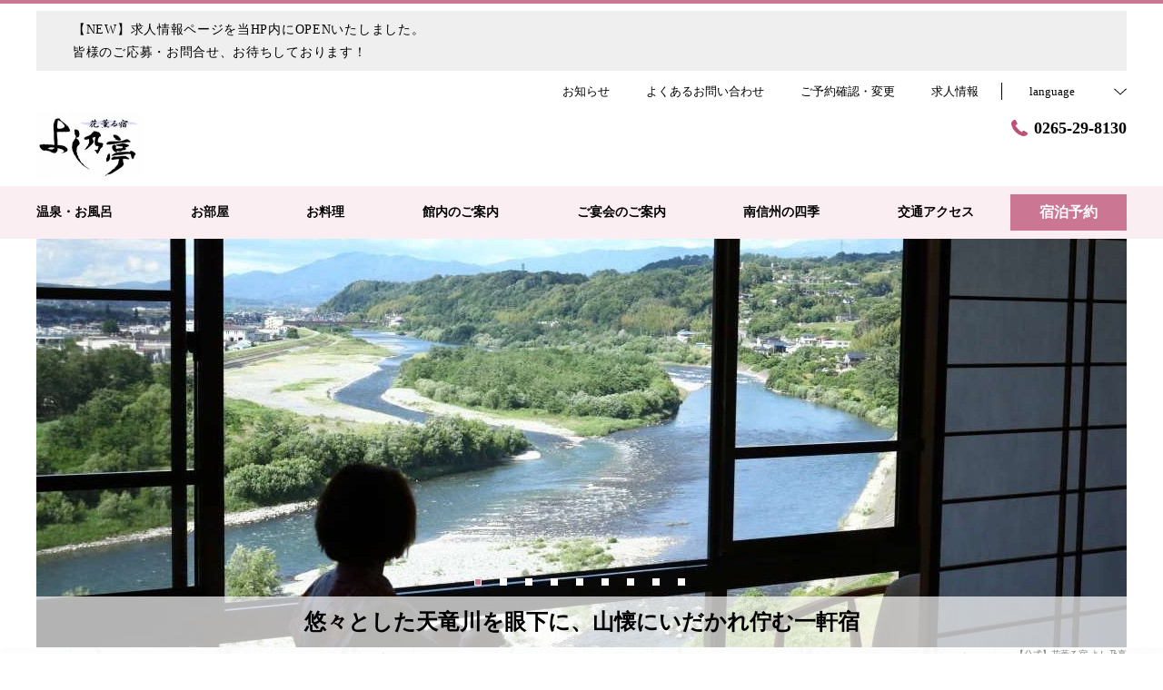

--- FILE ---
content_type: text/html; charset=utf-8
request_url: https://yoshino-tei.jp/?category=307
body_size: 268212
content:
<!DOCTYPE html>
<html lang="ja">
<head prefix="og: http://ogp.me/ns# fb: http://ogp.me/ns/fb# article: http://ogp.me/ns/article#">
<meta charset="UTF-8">

  <!-- TODO -->
<meta name="viewport" content="width=device-width, user-scalable=0" />
<link href="https://cdn.r-corona.jp/prd.jln.r-corona.jp/assets/themes/css/base-fafd6bc1fd5184293123d9a826a089eafff4943f43f71ab2d667f4a6373add47.css" rel="stylesheet" /><link href="https://cdn.r-corona.jp/prd.jln.r-corona.jp/assets/themes/css/8/pc/type002027-e046117e6f6fe2e69fe2b68973b82b4fe12c34a985eb4f415900bf36c2177384.css" rel="stylesheet" /><meta content="telephone=no" name="format-detection" /><link rel="icon" type="image/x-icon" href="https://cdn.r-corona.jp/prd.jln.r-corona.jp/assets/site_files/vy0xir4e/favicon.ico?v=1539672874" />
<script>(function(window){window.subdir = "";})(window);</script>
  <!-- Global Site Tag (gtag.js) - Google Analytics -->
<script async src="https://www.googletagmanager.com/gtag/js?id=G-XNYJ6LNVWX"></script>
<script>
window.dataLayer = window.dataLayer || [];
function gtag(){dataLayer.push(arguments);}
gtag('js', new Date());

gtag('config', 'G-XNYJ6LNVWX');
</script> 



<meta content="index,follow" name="robots" />
<link href="https://yoshino-tei.jp/" rel="canonical" />
<link href="https://yoshino-tei.jp/" hreflang="ja" rel="alternate" /><link href="https://yoshino-tei.jp/en/" hreflang="en" rel="alternate" /><link href="https://yoshino-tei.jp/ko/" hreflang="ko" rel="alternate" /><link href="https://yoshino-tei.jp/zh-tw/" hreflang="zh-tw" rel="alternate" /><link href="https://yoshino-tei.jp/zh-cn/" hreflang="zh-cn" rel="alternate" />
<title>【公式】花薫る宿 よし乃亭</title><meta content="" name="description" /><meta content="花薫る宿　よし乃亭" name="keywords" /><meta content="花薫る宿　よし乃亭" property="og:site_name" /><meta content="【公式】花薫る宿 よし乃亭" property="og:title" /><meta content="website" property="og:type" /><meta content="https://yoshino-tei.jp/" property="og:url" /><meta content="https://cdn.r-corona.jp/prd.jln.r-corona.jp/assets/site_files/vy0xir4e/363173/erq4.jpg" property="og:image" />

  </head>
  <body>
  
<script>
window.isServerRender = true
window.IMAGE_PATHS = {"theme_img/b_noimg.png":"https://cdn.r-corona.jp/prd.jln.r-corona.jp/assets/theme_img/b_noimg-0ac4e93945150dc7908efe6c7ceeac750a4e8a3adbda72f70c63eb444c593823.png","theme_img/dummy_noimage_koi.png":"https://cdn.r-corona.jp/prd.jln.r-corona.jp/assets/theme_img/dummy_noimage_koi-d09c05b4680a4ab85aa48c783c34766d07d5175b1ee2d9f2270d2c33a17d1c06.png","theme_img/facebook.svg":"https://cdn.r-corona.jp/prd.jln.r-corona.jp/assets/theme_img/facebook-469bb84ea4e9a7e1db7b1526f086352bd7efe7ddd50f7a512f5db426d47b1bbd.svg","theme_img/google_translate.png":"https://cdn.r-corona.jp/prd.jln.r-corona.jp/assets/theme_img/google_translate-8baded1c471fa163c8305a787a86809188751fafcb731f6fe19a2651154689c8.png","theme_img/instagram.svg":"https://cdn.r-corona.jp/prd.jln.r-corona.jp/assets/theme_img/instagram-021ff1d165c795eee50aa5afe53c319c396a5ec9c806c582899e54435773a04f.svg","theme_img/jalannet.svg":"https://cdn.r-corona.jp/prd.jln.r-corona.jp/assets/theme_img/jalannet-07b2aa66375810fc061388f0989989ae32559d25c51f3105df5e8c001a80579a.svg","theme_img/main_visual.jpg":"https://cdn.r-corona.jp/prd.jln.r-corona.jp/assets/theme_img/main_visual-c33d9e77fd2785c2f631a8041dfeb66609ec3f3e7523b3c34ec6864ce8e314f2.jpg","theme_img/no_image.png":"https://cdn.r-corona.jp/prd.jln.r-corona.jp/assets/theme_img/no_image-c5e9c39c3e65ca6595a6abaff9e069c943ba86e24ffc0e78ee841e24225984ca.png","theme_img/noimage_slideshow.jpg":"https://cdn.r-corona.jp/prd.jln.r-corona.jp/assets/theme_img/noimage_slideshow-c33d9e77fd2785c2f631a8041dfeb66609ec3f3e7523b3c34ec6864ce8e314f2.jpg","theme_img/noimg.png":"https://cdn.r-corona.jp/prd.jln.r-corona.jp/assets/theme_img/noimg-7f4b9005302d29ace2e0b1e6c7782b19ccc095688c50c190b59c8365c978e614.png","theme_img/plus.png":"https://cdn.r-corona.jp/prd.jln.r-corona.jp/assets/theme_img/plus-f4f2d168860813a15537fc46137a8dcf948a236a16c2eda3ce076739f563fbbf.png","theme_img/twitter.svg":"https://cdn.r-corona.jp/prd.jln.r-corona.jp/assets/theme_img/twitter-e1b3d1fefcbd1b246a1b61ccf8c7d103f73ed636e745611f590dfd8b265dadb6.svg","theme_img/x.svg":"https://cdn.r-corona.jp/prd.jln.r-corona.jp/assets/theme_img/x-c10c3bb619312b6645d6337b3c32233978eb32d8a7c855aca641880db9384c7b.svg"}
window.image_path = function(p){ return window.IMAGE_PATHS[p] };
</script>

<div id="fb-root"></div>

<div id="render-container">
<div data-react-class="CoronaInternal.TemplateWrapper" data-react-props="{&quot;theme&quot;:8,&quot;top&quot;:&quot;002&quot;,&quot;dev&quot;:&quot;pc&quot;,&quot;defaultTemplate&quot;:&quot;/&quot;,&quot;data&quot;:{&quot;seo_title&quot;:&quot;【公式】花薫る宿 よし乃亭&quot;,&quot;pages&quot;:[{&quot;title&quot;:&quot;温泉・お風呂&quot;,&quot;path&quot;:&quot;/hot_spring&quot;,&quot;status&quot;:true,&quot;page_type&quot;:0,&quot;page_order&quot;:7,&quot;unpublished_at&quot;:0,&quot;id&quot;:1424667,&quot;order&quot;:1,&quot;url&quot;:{&quot;url&quot;:&quot;/hot_spring&quot;,&quot;url_type&quot;:&quot;internal&quot;}},{&quot;title&quot;:&quot;お部屋&quot;,&quot;path&quot;:&quot;/room&quot;,&quot;status&quot;:true,&quot;page_type&quot;:0,&quot;page_order&quot;:2,&quot;unpublished_at&quot;:0,&quot;id&quot;:1424668,&quot;order&quot;:2,&quot;url&quot;:{&quot;url&quot;:&quot;/room&quot;,&quot;url_type&quot;:&quot;internal&quot;}},{&quot;title&quot;:&quot;お料理&quot;,&quot;path&quot;:&quot;/food&quot;,&quot;status&quot;:true,&quot;page_type&quot;:0,&quot;page_order&quot;:3,&quot;unpublished_at&quot;:0,&quot;id&quot;:1424669,&quot;order&quot;:3,&quot;url&quot;:{&quot;url&quot;:&quot;/food&quot;,&quot;url_type&quot;:&quot;internal&quot;}},{&quot;title&quot;:&quot;館内のご案内&quot;,&quot;path&quot;:&quot;/facility&quot;,&quot;status&quot;:true,&quot;page_type&quot;:0,&quot;page_order&quot;:6,&quot;unpublished_at&quot;:0,&quot;id&quot;:1424670,&quot;order&quot;:4,&quot;url&quot;:{&quot;url&quot;:&quot;/facility&quot;,&quot;url_type&quot;:&quot;internal&quot;}},{&quot;title&quot;:&quot;ご宴会・団体様へ&quot;,&quot;path&quot;:&quot;/page1&quot;,&quot;status&quot;:true,&quot;page_type&quot;:1,&quot;data_id&quot;:534448,&quot;page_order&quot;:17,&quot;unpublished_at&quot;:1536539523,&quot;id&quot;:1424671,&quot;order&quot;:5,&quot;url&quot;:{&quot;url&quot;:&quot;/page1&quot;,&quot;url_type&quot;:&quot;internal&quot;}},{&quot;title&quot;:&quot;南信州の四季&quot;,&quot;path&quot;:&quot;/page5&quot;,&quot;status&quot;:true,&quot;page_type&quot;:1,&quot;data_id&quot;:1420597,&quot;page_order&quot;:21,&quot;unpublished_at&quot;:1697782262,&quot;id&quot;:1424672,&quot;order&quot;:6,&quot;url&quot;:{&quot;url&quot;:&quot;/page5&quot;,&quot;url_type&quot;:&quot;internal&quot;}},{&quot;title&quot;:&quot;交通アクセス&quot;,&quot;path&quot;:&quot;/access&quot;,&quot;status&quot;:true,&quot;page_type&quot;:0,&quot;page_order&quot;:12,&quot;unpublished_at&quot;:0,&quot;id&quot;:1424673,&quot;order&quot;:7,&quot;url&quot;:{&quot;url&quot;:&quot;/access&quot;,&quot;url_type&quot;:&quot;internal&quot;}},{&quot;title&quot;:&quot;お知らせ&quot;,&quot;path&quot;:&quot;/news&quot;,&quot;status&quot;:true,&quot;page_type&quot;:0,&quot;page_order&quot;:16,&quot;unpublished_at&quot;:0,&quot;id&quot;:1424674,&quot;order&quot;:8,&quot;url&quot;:{&quot;url&quot;:&quot;/news&quot;,&quot;url_type&quot;:&quot;internal&quot;}},{&quot;title&quot;:&quot;よくあるお問合せ&quot;,&quot;path&quot;:&quot;/faq&quot;,&quot;status&quot;:true,&quot;page_type&quot;:0,&quot;page_order&quot;:15,&quot;unpublished_at&quot;:0,&quot;id&quot;:1424675,&quot;order&quot;:9,&quot;url&quot;:{&quot;url&quot;:&quot;/faq&quot;,&quot;url_type&quot;:&quot;internal&quot;}},{&quot;title&quot;:&quot;トップ&quot;,&quot;path&quot;:&quot;/&quot;,&quot;status&quot;:true,&quot;page_type&quot;:0,&quot;page_order&quot;:1,&quot;unpublished_at&quot;:0,&quot;id&quot;:1424676,&quot;order&quot;:10,&quot;url&quot;:{&quot;url&quot;:&quot;/&quot;,&quot;url_type&quot;:&quot;internal&quot;}},{&quot;title&quot;:&quot;フォトギャラリー&quot;,&quot;path&quot;:&quot;/gallery&quot;,&quot;status&quot;:true,&quot;page_type&quot;:0,&quot;page_order&quot;:13,&quot;unpublished_at&quot;:0,&quot;id&quot;:1424677,&quot;order&quot;:11,&quot;url&quot;:{&quot;url&quot;:&quot;/gallery&quot;,&quot;url_type&quot;:&quot;internal&quot;}},{&quot;title&quot;:&quot;よし乃亭の感染症対策&quot;,&quot;path&quot;:&quot;/page2&quot;,&quot;status&quot;:false,&quot;page_type&quot;:1,&quot;data_id&quot;:827065,&quot;page_order&quot;:18,&quot;unpublished_at&quot;:1698905201,&quot;id&quot;:1424678,&quot;order&quot;:12,&quot;url&quot;:{&quot;url&quot;:&quot;/page2&quot;,&quot;url_type&quot;:&quot;internal&quot;}},{&quot;title&quot;:&quot;周辺観光のご案内&quot;,&quot;path&quot;:&quot;/stay&quot;,&quot;status&quot;:false,&quot;page_type&quot;:0,&quot;page_order&quot;:8,&quot;unpublished_at&quot;:1698904541,&quot;id&quot;:1424679,&quot;order&quot;:13,&quot;url&quot;:{&quot;url&quot;:&quot;/stay&quot;,&quot;url_type&quot;:&quot;internal&quot;}},{&quot;title&quot;:&quot;GoToトラベル&quot;,&quot;path&quot;:&quot;/page4&quot;,&quot;status&quot;:false,&quot;page_type&quot;:1,&quot;data_id&quot;:1089581,&quot;page_order&quot;:20,&quot;unpublished_at&quot;:1671434703,&quot;id&quot;:1424680,&quot;order&quot;:14,&quot;url&quot;:{&quot;url&quot;:&quot;/page4&quot;,&quot;url_type&quot;:&quot;internal&quot;}},{&quot;title&quot;:&quot;プレミアム付前売り券&quot;,&quot;path&quot;:&quot;/page3&quot;,&quot;status&quot;:false,&quot;page_type&quot;:1,&quot;data_id&quot;:1064143,&quot;page_order&quot;:19,&quot;unpublished_at&quot;:1623991216,&quot;id&quot;:1424681,&quot;order&quot;:15,&quot;url&quot;:{&quot;url&quot;:&quot;/page3&quot;,&quot;url_type&quot;:&quot;internal&quot;}},{&quot;title&quot;:&quot;おすすめ宿泊プラン&quot;,&quot;path&quot;:&quot;/plan&quot;,&quot;status&quot;:false,&quot;page_type&quot;:0,&quot;page_order&quot;:11,&quot;unpublished_at&quot;:1623991186,&quot;id&quot;:1424682,&quot;order&quot;:16,&quot;url&quot;:{&quot;url&quot;:&quot;/plan&quot;,&quot;url_type&quot;:&quot;internal&quot;}},{&quot;title&quot;:&quot;ご宴会・&quot;,&quot;path&quot;:&quot;/spa&quot;,&quot;status&quot;:false,&quot;page_type&quot;:0,&quot;page_order&quot;:5,&quot;unpublished_at&quot;:1536539916,&quot;id&quot;:1424683,&quot;order&quot;:17,&quot;url&quot;:{&quot;url&quot;:&quot;/spa&quot;,&quot;url_type&quot;:&quot;internal&quot;}},{&quot;title&quot;:&quot;採用情報&quot;,&quot;path&quot;:&quot;/recruit&quot;,&quot;status&quot;:false,&quot;page_type&quot;:0,&quot;page_order&quot;:10,&quot;unpublished_at&quot;:1536539916,&quot;id&quot;:1424684,&quot;order&quot;:18,&quot;url&quot;:{&quot;url&quot;:&quot;/recruit&quot;,&quot;url_type&quot;:&quot;internal&quot;}},{&quot;title&quot;:&quot;ご宴会&quot;,&quot;path&quot;:&quot;/restaurant&quot;,&quot;status&quot;:false,&quot;page_type&quot;:0,&quot;page_order&quot;:4,&quot;unpublished_at&quot;:1536034737,&quot;id&quot;:1424685,&quot;order&quot;:19,&quot;url&quot;:{&quot;url&quot;:&quot;/restaurant&quot;,&quot;url_type&quot;:&quot;internal&quot;}},{&quot;title&quot;:&quot;会社概要&quot;,&quot;path&quot;:&quot;/about&quot;,&quot;status&quot;:false,&quot;page_type&quot;:0,&quot;page_order&quot;:9,&quot;unpublished_at&quot;:0,&quot;id&quot;:1424686,&quot;order&quot;:20,&quot;url&quot;:{&quot;url&quot;:&quot;/about&quot;,&quot;url_type&quot;:&quot;internal&quot;}},{&quot;title&quot;:&quot;クチコミ&quot;,&quot;path&quot;:&quot;/review&quot;,&quot;status&quot;:false,&quot;page_type&quot;:0,&quot;page_order&quot;:14,&quot;unpublished_at&quot;:0,&quot;id&quot;:1424687,&quot;order&quot;:21,&quot;url&quot;:{&quot;url&quot;:&quot;/review&quot;,&quot;url_type&quot;:&quot;internal&quot;}}],&quot;chat_ai&quot;:{&quot;title&quot;:&quot;チャットでAIに質問&quot;,&quot;desc&quot;:&quot;あなたの質問に宿・ホテルに変わってお答えするちょっと賢いAIコンシェルジュです。&quot;,&quot;display&quot;:true},&quot;navigation&quot;:[{&quot;title&quot;:&quot;温泉・お風呂&quot;,&quot;url&quot;:{&quot;url&quot;:&quot;/hot_spring&quot;,&quot;url_type&quot;:&quot;internal&quot;},&quot;id&quot;:529556,&quot;order&quot;:1},{&quot;title&quot;:&quot;お部屋&quot;,&quot;url&quot;:{&quot;url&quot;:&quot;/room&quot;,&quot;url_type&quot;:&quot;internal&quot;},&quot;id&quot;:529558,&quot;order&quot;:2},{&quot;title&quot;:&quot;お料理&quot;,&quot;url&quot;:{&quot;url&quot;:&quot;/food&quot;,&quot;url_type&quot;:&quot;internal&quot;},&quot;id&quot;:529557,&quot;order&quot;:3},{&quot;title&quot;:&quot;館内のご案内&quot;,&quot;url&quot;:{&quot;url&quot;:&quot;/facility&quot;,&quot;url_type&quot;:&quot;internal&quot;},&quot;id&quot;:529561,&quot;order&quot;:4},{&quot;title&quot;:&quot;ご宴会のご案内&quot;,&quot;url&quot;:{&quot;url&quot;:&quot;/page1&quot;,&quot;url_type&quot;:&quot;internal&quot;},&quot;id&quot;:529559,&quot;order&quot;:5},{&quot;title&quot;:&quot;南信州の四季&quot;,&quot;url&quot;:{&quot;url&quot;:&quot;/page5&quot;,&quot;url_type&quot;:&quot;internal&quot;},&quot;id&quot;:1321953,&quot;order&quot;:6},{&quot;title&quot;:&quot;交通アクセス&quot;,&quot;url&quot;:{&quot;url&quot;:&quot;/access&quot;,&quot;url_type&quot;:&quot;internal&quot;},&quot;id&quot;:1321955,&quot;order&quot;:7}],&quot;sub_navi&quot;:[{&quot;title&quot;:&quot;お知らせ&quot;,&quot;url&quot;:{&quot;url&quot;:&quot;/news&quot;,&quot;url_type&quot;:&quot;internal&quot;},&quot;id&quot;:529564,&quot;order&quot;:1},{&quot;title&quot;:&quot;よくあるお問い合わせ&quot;,&quot;url&quot;:{&quot;url&quot;:&quot;/faq&quot;,&quot;url_type&quot;:&quot;internal&quot;},&quot;id&quot;:529563,&quot;order&quot;:2},{&quot;title&quot;:&quot;ご予約確認・変更&quot;,&quot;url&quot;:{&quot;url&quot;:&quot;https://reserve.489ban.net/client/yoshino-tei/0/booked/login&quot;,&quot;url_type&quot;:&quot;external&quot;},&quot;id&quot;:1321954,&quot;order&quot;:3},{&quot;title&quot;:&quot;求人情報&quot;,&quot;url&quot;:{&quot;url&quot;:&quot;https://arwrk.net/recruit/xlvpc661k0tsk33&quot;,&quot;url_type&quot;:&quot;external&quot;},&quot;id&quot;:1379590,&quot;order&quot;:4}],&quot;logo_data&quot;:{&quot;horizontal_logo&quot;:{&quot;id&quot;:1036198,&quot;category&quot;:&quot;upload&quot;,&quot;url_prefix&quot;:&quot;https://cdn.r-corona.jp/prd.jln.r-corona.jp/assets/site_files/vy0xir4e/1036198/cvae&quot;,&quot;ext&quot;:&quot;jpg&quot;,&quot;width&quot;:900,&quot;height&quot;:550,&quot;jln_caption&quot;:&quot;&quot;,&quot;jln_id&quot;:null},&quot;title&quot;:&quot;花薫る宿　よし乃亭&quot;,&quot;vertical_logo&quot;:null},&quot;tel&quot;:&quot;0265-29-8130&quot;,&quot;reserved_text&quot;:&quot;予約確認・キャンセル&quot;,&quot;footer_contact&quot;:{&quot;title&quot;:&quot;花薫る宿　よし乃亭&quot;,&quot;zip&quot;:&quot;399-2603&quot;,&quot;address&quot;:&quot;長野県飯田市下久堅知久平１８１５&quot;,&quot;tel&quot;:&quot;0265-29-8130&quot;,&quot;fax&quot;:&quot;0265-29-8916&quot;},&quot;icon_urls&quot;:{&quot;facebook_url&quot;:{&quot;url&quot;:&quot;https://www.facebook.com/%E5%A4%A9%E7%AB%9C%E6%B0%B4%E7%A5%9E%E6%B8%A9%E6%B3%89-%E8%8A%B1%E8%96%AB%E3%82%8B%E5%AE%BF-%E3%82%88%E3%81%97%E4%B9%83%E4%BA%AD-YOSHINO-TEI-Spa-Hotel-267985783217654/&quot;,&quot;url_type&quot;:&quot;external&quot;},&quot;instagram_url&quot;:{&quot;url&quot;:&quot;https://www.instagram.com/yoshinotei.iidacity/?hl=ja&quot;,&quot;url_type&quot;:&quot;external&quot;},&quot;twitter_url&quot;:null,&quot;jln_url&quot;:null},&quot;copy&quot;:&quot;© Yoshino-tei&quot;,&quot;footer_links1&quot;:[{&quot;title&quot;:&quot;トップ&quot;,&quot;url&quot;:{&quot;url&quot;:&quot;/&quot;,&quot;url_type&quot;:&quot;internal&quot;},&quot;id&quot;:1321994,&quot;order&quot;:1},{&quot;title&quot;:&quot;ご宿泊予約&quot;,&quot;url&quot;:{&quot;url&quot;:&quot;https://reserve.489ban.net/client/yoshino-tei/0/plan&quot;,&quot;url_type&quot;:&quot;external&quot;},&quot;id&quot;:1321995,&quot;order&quot;:2},{&quot;title&quot;:&quot;ご予約確認・変更&quot;,&quot;url&quot;:{&quot;url&quot;:&quot;https://reserve.489ban.net/client/yoshino-tei/0/booked/login&quot;,&quot;url_type&quot;:&quot;external&quot;},&quot;id&quot;:1089564,&quot;order&quot;:3},{&quot;title&quot;:&quot;お知らせ&quot;,&quot;url&quot;:{&quot;url&quot;:&quot;/news&quot;,&quot;url_type&quot;:&quot;internal&quot;},&quot;id&quot;:1089565,&quot;order&quot;:4}],&quot;footer_links2&quot;:[{&quot;title&quot;:&quot;温泉・お風呂&quot;,&quot;url&quot;:{&quot;url&quot;:&quot;/hot_spring&quot;,&quot;url_type&quot;:&quot;internal&quot;},&quot;id&quot;:1089569,&quot;order&quot;:1},{&quot;title&quot;:&quot;お部屋&quot;,&quot;url&quot;:{&quot;url&quot;:&quot;/room&quot;,&quot;url_type&quot;:&quot;internal&quot;},&quot;id&quot;:529664,&quot;order&quot;:2},{&quot;title&quot;:&quot;お料理&quot;,&quot;url&quot;:{&quot;url&quot;:&quot;/food&quot;,&quot;url_type&quot;:&quot;internal&quot;},&quot;id&quot;:1089568,&quot;order&quot;:3},{&quot;title&quot;:&quot;館内のご案内&quot;,&quot;url&quot;:{&quot;url&quot;:&quot;/facility&quot;,&quot;url_type&quot;:&quot;internal&quot;},&quot;id&quot;:1321996,&quot;order&quot;:4}],&quot;footer_links3&quot;:[{&quot;title&quot;:&quot;ご宴会のご案内&quot;,&quot;url&quot;:{&quot;url&quot;:&quot;/page1&quot;,&quot;url_type&quot;:&quot;internal&quot;},&quot;id&quot;:1321997,&quot;order&quot;:1},{&quot;title&quot;:&quot;南信州の四季&quot;,&quot;url&quot;:{&quot;url&quot;:&quot;/page5&quot;,&quot;url_type&quot;:&quot;internal&quot;},&quot;id&quot;:1089571,&quot;order&quot;:2},{&quot;title&quot;:&quot;交通アクセス&quot;,&quot;url&quot;:{&quot;url&quot;:&quot;/access&quot;,&quot;url_type&quot;:&quot;internal&quot;},&quot;id&quot;:1321998,&quot;order&quot;:3},{&quot;title&quot;:&quot;求人情報&quot;,&quot;url&quot;:{&quot;url&quot;:&quot;https://arwrk.net/recruit/xlvpc661k0tsk33&quot;,&quot;url_type&quot;:&quot;external&quot;},&quot;id&quot;:1322013,&quot;order&quot;:4}],&quot;footer_links4&quot;:[{&quot;title&quot;:&quot;よくあるお問合せ&quot;,&quot;url&quot;:{&quot;url&quot;:&quot;/faq&quot;,&quot;url_type&quot;:&quot;internal&quot;},&quot;id&quot;:1321999,&quot;order&quot;:1},{&quot;title&quot;:&quot;プライバシーポリシー&quot;,&quot;url&quot;:{&quot;url&quot;:&quot;/agreement/privacy&quot;,&quot;url_type&quot;:&quot;internal&quot;},&quot;id&quot;:1089575,&quot;order&quot;:2},{&quot;title&quot;:&quot;宿泊約款&quot;,&quot;url&quot;:{&quot;url&quot;:&quot;/agreement/lodging&quot;,&quot;url_type&quot;:&quot;internal&quot;},&quot;id&quot;:1089576,&quot;order&quot;:3}],&quot;top_caution&quot;:{&quot;title&quot;:&quot;【NEW】求人情報ページを当HP内にOPENいたしました。\n皆様のご応募・お問合せ、お待ちしております！&quot;,&quot;url&quot;:{&quot;url&quot;:&quot;https://arwrk.net/recruit/xlvpc661k0tsk33&quot;,&quot;url_type&quot;:&quot;external&quot;}},&quot;top_slide_show&quot;:[{&quot;image&quot;:{&quot;id&quot;:363173,&quot;category&quot;:&quot;upload&quot;,&quot;url_prefix&quot;:&quot;https://cdn.r-corona.jp/prd.jln.r-corona.jp/assets/site_files/vy0xir4e/363173/erq4&quot;,&quot;ext&quot;:&quot;jpg&quot;,&quot;width&quot;:1200,&quot;height&quot;:450,&quot;jln_caption&quot;:&quot;&quot;,&quot;jln_id&quot;:null},&quot;id&quot;:538870,&quot;order&quot;:1},{&quot;image&quot;:{&quot;id&quot;:364654,&quot;category&quot;:&quot;upload&quot;,&quot;url_prefix&quot;:&quot;https://cdn.r-corona.jp/prd.jln.r-corona.jp/assets/site_files/vy0xir4e/364654/dywi&quot;,&quot;ext&quot;:&quot;jpg&quot;,&quot;width&quot;:1200,&quot;height&quot;:450,&quot;jln_caption&quot;:&quot;&quot;,&quot;jln_id&quot;:null},&quot;id&quot;:541887,&quot;order&quot;:2},{&quot;image&quot;:{&quot;id&quot;:1169467,&quot;category&quot;:&quot;upload&quot;,&quot;url_prefix&quot;:&quot;https://cdn.r-corona.jp/prd.jln.r-corona.jp/assets/site_files/vy0xir4e/1169467/upjo&quot;,&quot;ext&quot;:&quot;jpg&quot;,&quot;width&quot;:2400,&quot;height&quot;:900,&quot;jln_caption&quot;:&quot;&quot;,&quot;jln_id&quot;:null},&quot;id&quot;:1598591,&quot;order&quot;:3},{&quot;image&quot;:{&quot;id&quot;:1217697,&quot;category&quot;:&quot;upload&quot;,&quot;url_prefix&quot;:&quot;https://cdn.r-corona.jp/prd.jln.r-corona.jp/assets/site_files/vy0xir4e/1217697/i67o&quot;,&quot;ext&quot;:&quot;jpg&quot;,&quot;width&quot;:2400,&quot;height&quot;:900,&quot;jln_caption&quot;:&quot;&quot;,&quot;jln_id&quot;:null},&quot;id&quot;:1676010,&quot;order&quot;:4},{&quot;image&quot;:{&quot;id&quot;:883264,&quot;category&quot;:&quot;upload&quot;,&quot;url_prefix&quot;:&quot;https://cdn.r-corona.jp/prd.jln.r-corona.jp/assets/site_files/vy0xir4e/883264/uyzf&quot;,&quot;ext&quot;:&quot;jpg&quot;,&quot;width&quot;:1200,&quot;height&quot;:450,&quot;jln_caption&quot;:&quot;&quot;,&quot;jln_id&quot;:null},&quot;id&quot;:1322035,&quot;order&quot;:5},{&quot;image&quot;:{&quot;id&quot;:1217699,&quot;category&quot;:&quot;upload&quot;,&quot;url_prefix&quot;:&quot;https://cdn.r-corona.jp/prd.jln.r-corona.jp/assets/site_files/vy0xir4e/1217699/zzmu&quot;,&quot;ext&quot;:&quot;jpg&quot;,&quot;width&quot;:2400,&quot;height&quot;:900,&quot;jln_caption&quot;:&quot;&quot;,&quot;jln_id&quot;:null},&quot;id&quot;:1676008,&quot;order&quot;:6},{&quot;image&quot;:{&quot;id&quot;:1217698,&quot;category&quot;:&quot;upload&quot;,&quot;url_prefix&quot;:&quot;https://cdn.r-corona.jp/prd.jln.r-corona.jp/assets/site_files/vy0xir4e/1217698/g9jh&quot;,&quot;ext&quot;:&quot;jpg&quot;,&quot;width&quot;:2400,&quot;height&quot;:900,&quot;jln_caption&quot;:&quot;&quot;,&quot;jln_id&quot;:null},&quot;id&quot;:1676009,&quot;order&quot;:7},{&quot;image&quot;:{&quot;id&quot;:883267,&quot;category&quot;:&quot;upload&quot;,&quot;url_prefix&quot;:&quot;https://cdn.r-corona.jp/prd.jln.r-corona.jp/assets/site_files/vy0xir4e/883267/t7br&quot;,&quot;ext&quot;:&quot;jpg&quot;,&quot;width&quot;:1200,&quot;height&quot;:450,&quot;jln_caption&quot;:&quot;&quot;,&quot;jln_id&quot;:null},&quot;id&quot;:1322037,&quot;order&quot;:8},{&quot;image&quot;:{&quot;id&quot;:349961,&quot;category&quot;:&quot;jln_7&quot;,&quot;url_prefix&quot;:&quot;https://cdn.r-corona.jp/prd.jln.r-corona.jp/assets/site_files/vy0xir4e/349961/g8v6&quot;,&quot;ext&quot;:&quot;jpg&quot;,&quot;width&quot;:1200,&quot;height&quot;:900,&quot;jln_caption&quot;:&quot;眼下に雄大な天竜川を望む絶景客室&quot;,&quot;jln_id&quot;:&quot;Y320448791&quot;},&quot;id&quot;:528549,&quot;order&quot;:9}],&quot;top_image_caption&quot;:&quot;悠々とした天竜川を眼下に、山懐にいだかれ佇む一軒宿&quot;,&quot;top_main_title&quot;:&quot;優雅に、ゆったりと四季を楽しむ、くつろぎと安らぎの宿&quot;,&quot;top_main_desc&quot;:&quot;天竜川の悠々とした流れを眼下に、南アルプスの山懐に抱かれ佇む一軒宿、\n花薫る宿 よし乃亭。\n遠くに連なる駒ヶ岳、空木岳、その懐を竜の名のごとく流れる天竜川。\n四季折々に移ろうその姿とともに、昼は天竜舟下り、夜は飯田市街地の夜景を一望できます。\n心づくしのおもてなしで、安らぎのひとときを。\n小さなお子様から、ご家族みなさまで、ごゆっくりとお寛ぎください。&quot;,&quot;top_search_display&quot;:true,&quot;top_menus_layout&quot;:&quot;1&quot;,&quot;top_key_visuals_layout&quot;:&quot;1&quot;,&quot;top_search_layout&quot;:&quot;1&quot;,&quot;top_old_reserved&quot;:{&quot;display&quot;:false,&quot;title&quot;:&quot;2021年5月17日までに予約をされた方へ &quot;,&quot;desc&quot;:&quot;予約確認・キャンセルはこちらからお願いいたします&quot;,&quot;url&quot;:{&quot;url&quot;:&quot;https://www.hpdsp.net/yoshino-tei/hw/hwp5300/hww5301init.do?yadNo=320448&quot;,&quot;url_type&quot;:&quot;external&quot;}},&quot;top_rel_contents&quot;:[{&quot;title&quot;:&quot;よし乃亭からのお知らせ&quot;,&quot;item_id&quot;:&quot;/news&quot;,&quot;link_label&quot;:&quot;お知らせページへ&quot;,&quot;id&quot;:529514,&quot;order&quot;:1,&quot;url&quot;:{&quot;url&quot;:&quot;/news&quot;,&quot;url_type&quot;:&quot;internal&quot;}},{&quot;title&quot;:&quot;まるで美容液のような とろみある美肌の湯&quot;,&quot;item_id&quot;:&quot;/hot_spring&quot;,&quot;link_label&quot;:&quot;温泉のご紹介ページへ&quot;,&quot;id&quot;:529519,&quot;order&quot;:2,&quot;url&quot;:{&quot;url&quot;:&quot;/hot_spring&quot;,&quot;url_type&quot;:&quot;internal&quot;}},{&quot;title&quot;:&quot;南信州の四季折々の景色とともに過ごす くつろぎの空間&quot;,&quot;item_id&quot;:&quot;/room&quot;,&quot;link_label&quot;:&quot;お部屋のご紹介ページへ&quot;,&quot;id&quot;:529522,&quot;order&quot;:3,&quot;url&quot;:{&quot;url&quot;:&quot;/room&quot;,&quot;url_type&quot;:&quot;internal&quot;}},{&quot;title&quot;:&quot;厳選した 海の幸・山の幸・里の幸 をふんだんに取り入れた 会席料理&quot;,&quot;item_id&quot;:&quot;/food&quot;,&quot;link_label&quot;:&quot;お料理のご紹介ページへ&quot;,&quot;id&quot;:529521,&quot;order&quot;:4,&quot;url&quot;:{&quot;url&quot;:&quot;/food&quot;,&quot;url_type&quot;:&quot;internal&quot;}},{&quot;title&quot;:&quot;館内のご案内&quot;,&quot;item_id&quot;:&quot;/facility&quot;,&quot;link_label&quot;:&quot;館内のご案内ページへ&quot;,&quot;id&quot;:529520,&quot;order&quot;:5,&quot;url&quot;:{&quot;url&quot;:&quot;/facility&quot;,&quot;url_type&quot;:&quot;internal&quot;}},{&quot;title&quot;:&quot;交通アクセス&quot;,&quot;item_id&quot;:&quot;/access&quot;,&quot;link_label&quot;:&quot;交通アクセスのご案内ページへ&quot;,&quot;id&quot;:529516,&quot;order&quot;:6,&quot;url&quot;:{&quot;url&quot;:&quot;/access&quot;,&quot;url_type&quot;:&quot;internal&quot;}}],&quot;top_free_contents&quot;:[],&quot;top_reserved_title&quot;:&quot;ご予約・お問い合わせ&quot;,&quot;top_reserved_desc&quot;:&quot;どうぞお気兼ねなくお問合せください。&quot;,&quot;top_reserved_tel&quot;:{&quot;tel&quot;:&quot;0265-29-8130&quot;},&quot;mail&quot;:null,&quot;banners&quot;:[],&quot;top_links1&quot;:[],&quot;top_links2&quot;:[],&quot;top_links3&quot;:[],&quot;top_links4&quot;:[],&quot;top_upper_free_contents&quot;:[{&quot;title&quot;:&quot;新着情報&quot;,&quot;id&quot;:1064133,&quot;order&quot;:1,&quot;contents&quot;:[{&quot;title&quot;:&quot;客室リニューアルのお知らせ&quot;,&quot;image&quot;:{&quot;id&quot;:1156800,&quot;category&quot;:&quot;jln_2&quot;,&quot;url_prefix&quot;:&quot;https://cdn.r-corona.jp/prd.jln.r-corona.jp/assets/site_files/vy0xir4e/1156800/70no&quot;,&quot;ext&quot;:&quot;jpg&quot;,&quot;width&quot;:2400,&quot;height&quot;:1800,&quot;jln_caption&quot;:&quot;□【2024年リニューアル】和モダンルーム&quot;,&quot;jln_id&quot;:&quot;Y320448A95&quot;},&quot;desc&quot;:&quot;いつも 花薫る宿 よし乃亭 をご愛顧いただき、ありがとうございます。\n\n2024年12月、当館に新たな客室が完成（一部客室リニューアル）いたしました。\n「花薫る宿」らしく、華やかに飾り立てず、さり気なく優しいデザインイメージで、快適でありながら気負わずに寛いでお過ごしいただけるお部屋を目指しました。\n\n新しいお部屋のご宿泊予約は、当ホームページ・各予約サイト様にて受付中です。\n皆様のご予約を心よりお待ちしております。&quot;,&quot;url&quot;:{&quot;url&quot;:&quot;https://reserve.489ban.net/client/yoshino-tei/0/plan&quot;,&quot;url_type&quot;:&quot;external&quot;},&quot;id&quot;:1461836,&quot;order&quot;:1},{&quot;title&quot;:&quot;公式ホームページからのご予約がお得です！&quot;,&quot;image&quot;:{&quot;id&quot;:443995,&quot;category&quot;:&quot;jln_7&quot;,&quot;url_prefix&quot;:&quot;https://cdn.r-corona.jp/prd.jln.r-corona.jp/assets/site_files/vy0xir4e/443995/fh51&quot;,&quot;ext&quot;:&quot;jpg&quot;,&quot;width&quot;:1200,&quot;height&quot;:900,&quot;jln_caption&quot;:&quot;□優雅に、ゆったりと、くつろぎと安らぎのときをお過ごしください&quot;,&quot;jln_id&quot;:&quot;Y320448860&quot;},&quot;desc&quot;:&quot;当公式ホームページから会員登録のうえご予約いただきますと、大人1名様あたり「1,000円割引」にてご予約いただけます。\nご予約の際、同時に新規会員登録していただくか、会員ログインしていただきますと、割引適用となります。\n是非ご利用くださいませ。&quot;,&quot;url&quot;:{&quot;url&quot;:&quot;https://reserve.489ban.net/client/yoshino-tei/0/plan&quot;,&quot;url_type&quot;:&quot;external&quot;},&quot;id&quot;:1366670,&quot;order&quot;:2}],&quot;links&quot;:[{&quot;title&quot;:&quot;宿泊プラン一覧&quot;,&quot;url&quot;:{&quot;url&quot;:&quot;https://reserve.489ban.net/client/yoshino-tei/0/plan&quot;,&quot;url_type&quot;:&quot;external&quot;},&quot;id&quot;:1332610,&quot;order&quot;:1},{&quot;title&quot;:&quot;南信州の四季ページへ&quot;,&quot;url&quot;:{&quot;url&quot;:&quot;/page5&quot;,&quot;url_type&quot;:&quot;internal&quot;},&quot;id&quot;:1461837,&quot;order&quot;:2}]},{&quot;title&quot;:&quot;ご案内&quot;,&quot;id&quot;:1012146,&quot;order&quot;:2,&quot;contents&quot;:[{&quot;title&quot;:&quot;電気自動車EV充電スタンド設置のお知らせ&quot;,&quot;image&quot;:{&quot;id&quot;:443994,&quot;category&quot;:&quot;jln_7&quot;,&quot;url_prefix&quot;:&quot;https://cdn.r-corona.jp/prd.jln.r-corona.jp/assets/site_files/vy0xir4e/443994/mmn5&quot;,&quot;ext&quot;:&quot;jpg&quot;,&quot;width&quot;:1200,&quot;height&quot;:900,&quot;jln_caption&quot;:&quot;□名物女将と若女将のおもてなしの宿、花薫る宿よし乃亭&quot;,&quot;jln_id&quot;:&quot;Y320448859&quot;},&quot;desc&quot;:&quot;いつも 花薫る宿 よし乃亭 をご愛顧いただきありがとうございます。\nこのたび、当館駐車場に電気自動車用充電スタンド（2台）を設置いたしましたので、お知らせいたします。\nご利用をご希望のお客様は、台数が限られますので、事前にご予約をお願いいたします。\nご予約はお電話（0265-29-8130）にて承ります。\nEV車をご利用の皆様、今後とも当館をご愛顧いただけますと幸いでございます。\n気候穏やかな南信州のお車での旅を、是非お楽しみください。&quot;,&quot;url&quot;:{&quot;url&quot;:&quot;https://reserve.489ban.net/client/yoshino-tei/0/plan&quot;,&quot;url_type&quot;:&quot;external&quot;},&quot;id&quot;:1259865,&quot;order&quot;:1},{&quot;title&quot;:&quot;【YouTube動画】大西祐次郎さん、よし乃亭へ！&quot;,&quot;image&quot;:{&quot;id&quot;:662628,&quot;category&quot;:&quot;upload&quot;,&quot;url_prefix&quot;:&quot;https://cdn.r-corona.jp/prd.jln.r-corona.jp/assets/site_files/vy0xir4e/662628/18bw&quot;,&quot;ext&quot;:&quot;jpg&quot;,&quot;width&quot;:713,&quot;height&quot;:402,&quot;jln_caption&quot;:&quot;&quot;,&quot;jln_id&quot;:null},&quot;desc&quot;:&quot;YouTubeにて大西祐次郎さんが配信中！\nよし乃亭をご紹介くださいました。\n是非ご覧ください ^^&quot;,&quot;url&quot;:{&quot;url&quot;:&quot;https://www.youtube.com/watch?v=KRjQwccydnc&quot;,&quot;url_type&quot;:&quot;external&quot;},&quot;id&quot;:1173650,&quot;order&quot;:2},{&quot;title&quot;:&quot;求人情報のご案内&quot;,&quot;image&quot;:{&quot;id&quot;:1205083,&quot;category&quot;:&quot;jln_8&quot;,&quot;url_prefix&quot;:&quot;https://cdn.r-corona.jp/prd.jln.r-corona.jp/assets/site_files/vy0xir4e/1205083/ig1l&quot;,&quot;ext&quot;:&quot;jpg&quot;,&quot;width&quot;:2400,&quot;height&quot;:1800,&quot;jln_caption&quot;:&quot;□&quot;,&quot;jln_id&quot;:&quot;Y320448AI3&quot;},&quot;desc&quot;:&quot;花薫る宿 よし乃亭 で一緒に働きませんか？♪\n当館は、気候穏やかな南信州にある温泉旅館です。\n情に厚い女将、若女将と、各部門のスタッフたちみんなで、\nお客様に「来て良かった」と思っていただける旅館でありたいと、毎日頑張っています！\n人好きな方、温泉や美味しいものが好きな方、気候穏やかな地での仕事をお探しの方など…、是非私たちと一緒に楽しく働きませんか？♪\n\n当HP内に求人情報ページをOPENいたしました。\n（タイトルクリックで求人情報ページへ）\n皆様のご応募・お問合せ、お待ちしております！&quot;,&quot;url&quot;:{&quot;url&quot;:&quot;https://yoshino-tei.jbplt.jp/&quot;,&quot;url_type&quot;:&quot;external&quot;},&quot;id&quot;:1379591,&quot;order&quot;:3}],&quot;links&quot;:[{&quot;title&quot;:&quot;宿泊プラン一覧&quot;,&quot;url&quot;:{&quot;url&quot;:&quot;https://reserve.489ban.net/client/yoshino-tei/0/plan&quot;,&quot;url_type&quot;:&quot;external&quot;},&quot;id&quot;:1173665,&quot;order&quot;:1},{&quot;title&quot;:&quot;【YouTube動画】大西大西祐次郎さん、よし乃亭へ！&quot;,&quot;url&quot;:{&quot;url&quot;:&quot;https://www.youtube.com/watch?v=KRjQwccydnc&quot;,&quot;url_type&quot;:&quot;external&quot;},&quot;id&quot;:1173664,&quot;order&quot;:2},{&quot;title&quot;:&quot;求人情報ページへ&quot;,&quot;url&quot;:{&quot;url&quot;:&quot;https://arwrk.net/recruit/xlvpc661k0tsk33&quot;,&quot;url_type&quot;:&quot;external&quot;},&quot;id&quot;:1379592,&quot;order&quot;:3}]}],&quot;dishes&quot;:[{&quot;title&quot;:&quot;「彩（いろどり）」のお料理&quot;,&quot;desc&quot;:&quot;女将太鼓判！「彩」のお料理。\nメインは、信州産霜降り黒毛和牛の鉄板焼き。\n目の前の鉄板で焼いて、是非お熱いうちにご賞味ください。\n信州の旬味の品々の前菜など、彩り豊かなお料理をどうぞご堪能ください。&quot;,&quot;url&quot;:null,&quot;id&quot;:529702,&quot;order&quot;:1,&quot;images&quot;:[{&quot;image&quot;:{&quot;id&quot;:350238,&quot;category&quot;:&quot;jln_4&quot;,&quot;url_prefix&quot;:&quot;https://cdn.r-corona.jp/prd.jln.r-corona.jp/assets/site_files/vy0xir4e/350238/r8rf&quot;,&quot;ext&quot;:&quot;jpg&quot;,&quot;width&quot;:1200,&quot;height&quot;:900,&quot;jln_caption&quot;:&quot;□霜降り和牛を目の前の鉄板で&quot;,&quot;jln_id&quot;:&quot;Y320448813&quot;},&quot;caption&quot;:&quot;□霜降り和牛を目の前の鉄板で&quot;,&quot;id&quot;:1354240,&quot;order&quot;:1},{&quot;image&quot;:{&quot;id&quot;:1156788,&quot;category&quot;:&quot;jln_4&quot;,&quot;url_prefix&quot;:&quot;https://cdn.r-corona.jp/prd.jln.r-corona.jp/assets/site_files/vy0xir4e/1156788/xqf8&quot;,&quot;ext&quot;:&quot;jpg&quot;,&quot;width&quot;:2400,&quot;height&quot;:1800,&quot;jln_caption&quot;:&quot;□【彩の料理 冬 一例】女将太鼓判！長野県産霜降和牛の鉄板焼きなど、彩良いお料理の数々&quot;,&quot;jln_id&quot;:&quot;Y320448A87&quot;},&quot;caption&quot;:&quot;□【彩の料理 冬 一例】女将太鼓判！長野県産霜降和牛の鉄板焼きなど、彩良いお料理の数々&quot;,&quot;id&quot;:1590469,&quot;order&quot;:2},{&quot;image&quot;:{&quot;id&quot;:1156745,&quot;category&quot;:&quot;jln_4&quot;,&quot;url_prefix&quot;:&quot;https://cdn.r-corona.jp/prd.jln.r-corona.jp/assets/site_files/vy0xir4e/1156745/vcwp&quot;,&quot;ext&quot;:&quot;jpg&quot;,&quot;width&quot;:2400,&quot;height&quot;:1800,&quot;jln_caption&quot;:&quot;□【彩の料理 一例】長野県産の霜降和牛を、お客様ご自身で鉄板で焼いてお召し上がりいただきます&quot;,&quot;jln_id&quot;:&quot;Y320448A76&quot;},&quot;caption&quot;:&quot;□【彩の料理 一例】長野県産の霜降和牛を、お客様ご自身で鉄板で焼いてお召し上がりいただきます&quot;,&quot;id&quot;:1590474,&quot;order&quot;:3},{&quot;image&quot;:{&quot;id&quot;:1156779,&quot;category&quot;:&quot;jln_4&quot;,&quot;url_prefix&quot;:&quot;https://cdn.r-corona.jp/prd.jln.r-corona.jp/assets/site_files/vy0xir4e/1156779/ql8r&quot;,&quot;ext&quot;:&quot;jpg&quot;,&quot;width&quot;:2400,&quot;height&quot;:1800,&quot;jln_caption&quot;:&quot;□【彩の料理 一例】お造里 海鮮盛り合わせ&quot;,&quot;jln_id&quot;:&quot;Y320448A80&quot;},&quot;caption&quot;:&quot;□【彩の料理 一例】お造里 海鮮盛り合わせ&quot;,&quot;id&quot;:1590473,&quot;order&quot;:4},{&quot;image&quot;:{&quot;id&quot;:1156777,&quot;category&quot;:&quot;jln_4&quot;,&quot;url_prefix&quot;:&quot;https://cdn.r-corona.jp/prd.jln.r-corona.jp/assets/site_files/vy0xir4e/1156777/j4ug&quot;,&quot;ext&quot;:&quot;jpg&quot;,&quot;width&quot;:2400,&quot;height&quot;:1800,&quot;jln_caption&quot;:&quot;□【彩の料理 一例】鯉の甘辛 ホワイトソース添え&quot;,&quot;jln_id&quot;:&quot;Y320448A78&quot;},&quot;caption&quot;:&quot;□【彩の料理 一例】鯉の甘辛 ホワイトソース添え&quot;,&quot;id&quot;:1590472,&quot;order&quot;:5},{&quot;image&quot;:{&quot;id&quot;:1156789,&quot;category&quot;:&quot;jln_4&quot;,&quot;url_prefix&quot;:&quot;https://cdn.r-corona.jp/prd.jln.r-corona.jp/assets/site_files/vy0xir4e/1156789/2dh3&quot;,&quot;ext&quot;:&quot;jpg&quot;,&quot;width&quot;:2400,&quot;height&quot;:1800,&quot;jln_caption&quot;:&quot;□【彩の料理 一例】先附け 馬肉のたたき 茄子ぽん酢和え&quot;,&quot;jln_id&quot;:&quot;Y320448A88&quot;},&quot;caption&quot;:&quot;□【彩の料理 一例】先附け 馬肉のたたき 茄子ぽん酢和え&quot;,&quot;id&quot;:1590471,&quot;order&quot;:6},{&quot;image&quot;:{&quot;id&quot;:1156787,&quot;category&quot;:&quot;jln_4&quot;,&quot;url_prefix&quot;:&quot;https://cdn.r-corona.jp/prd.jln.r-corona.jp/assets/site_files/vy0xir4e/1156787/52to&quot;,&quot;ext&quot;:&quot;jpg&quot;,&quot;width&quot;:2400,&quot;height&quot;:1800,&quot;jln_caption&quot;:&quot;□【彩の料理 冬 一例】酢の物 鯉の南蛮漬け&quot;,&quot;jln_id&quot;:&quot;Y320448A86&quot;},&quot;caption&quot;:&quot;□【彩の料理 冬 一例】酢の物 鯉の南蛮漬け&quot;,&quot;id&quot;:1590470,&quot;order&quot;:7},{&quot;image&quot;:{&quot;id&quot;:1156744,&quot;category&quot;:&quot;jln_4&quot;,&quot;url_prefix&quot;:&quot;https://cdn.r-corona.jp/prd.jln.r-corona.jp/assets/site_files/vy0xir4e/1156744/ho94&quot;,&quot;ext&quot;:&quot;jpg&quot;,&quot;width&quot;:2400,&quot;height&quot;:1800,&quot;jln_caption&quot;:&quot;□【彩の料理 夏 一例】女将太鼓判！長野県産霜降和牛の鉄板焼きなど、彩良いお料理の数々&quot;,&quot;jln_id&quot;:&quot;Y320448A75&quot;},&quot;caption&quot;:&quot;□【彩の料理 夏 一例】女将太鼓判！長野県産霜降和牛の鉄板焼きなど、彩良いお料理の数々&quot;,&quot;id&quot;:1590475,&quot;order&quot;:8},{&quot;image&quot;:{&quot;id&quot;:1156776,&quot;category&quot;:&quot;jln_4&quot;,&quot;url_prefix&quot;:&quot;https://cdn.r-corona.jp/prd.jln.r-corona.jp/assets/site_files/vy0xir4e/1156776/iflo&quot;,&quot;ext&quot;:&quot;jpg&quot;,&quot;width&quot;:2400,&quot;height&quot;:1800,&quot;jln_caption&quot;:&quot;□【彩の料理 夏 一例】前菜 旬の酒菜盛り&quot;,&quot;jln_id&quot;:&quot;Y320448A77&quot;},&quot;caption&quot;:&quot;□【彩の料理 夏 一例】前菜 旬の酒菜盛り&quot;,&quot;id&quot;:1590476,&quot;order&quot;:9},{&quot;image&quot;:{&quot;id&quot;:1156778,&quot;category&quot;:&quot;jln_4&quot;,&quot;url_prefix&quot;:&quot;https://cdn.r-corona.jp/prd.jln.r-corona.jp/assets/site_files/vy0xir4e/1156778/i1fy&quot;,&quot;ext&quot;:&quot;jpg&quot;,&quot;width&quot;:2400,&quot;height&quot;:1800,&quot;jln_caption&quot;:&quot;□【彩の料理 夏 一例】小鉢 胡麻豆腐&quot;,&quot;jln_id&quot;:&quot;Y320448A79&quot;},&quot;caption&quot;:&quot;□【彩の料理 夏 一例】小鉢 胡麻豆腐&quot;,&quot;id&quot;:1590477,&quot;order&quot;:10}]},{&quot;title&quot;:&quot;「舞（まい）」のお料理&quot;,&quot;desc&quot;:&quot;当館の基本会席、「舞」のお料理。\n当地食材を使った鍋の会席料理をご用意いたします。\n季節で替わるお献立で、信州の旬の滋味をどうぞお楽しみください。&quot;,&quot;url&quot;:null,&quot;id&quot;:529694,&quot;order&quot;:2,&quot;images&quot;:[{&quot;image&quot;:{&quot;id&quot;:1156780,&quot;category&quot;:&quot;jln_4&quot;,&quot;url_prefix&quot;:&quot;https://cdn.r-corona.jp/prd.jln.r-corona.jp/assets/site_files/vy0xir4e/1156780/hgog&quot;,&quot;ext&quot;:&quot;jpg&quot;,&quot;width&quot;:2400,&quot;height&quot;:1800,&quot;jln_caption&quot;:&quot;□【舞の料理 冬 一例】若女将おすすめ◎季節の当地食材の鍋や、信州の旬の滋味を使ったお料理&quot;,&quot;jln_id&quot;:&quot;Y320448A81&quot;},&quot;caption&quot;:&quot;□【舞の料理 冬 一例】若女将おすすめ◎季節の当地食材の鍋や、信州の旬の滋味を使ったお料理&quot;,&quot;id&quot;:1590484,&quot;order&quot;:1},{&quot;image&quot;:{&quot;id&quot;:1156781,&quot;category&quot;:&quot;jln_4&quot;,&quot;url_prefix&quot;:&quot;https://cdn.r-corona.jp/prd.jln.r-corona.jp/assets/site_files/vy0xir4e/1156781/ng2h&quot;,&quot;ext&quot;:&quot;jpg&quot;,&quot;width&quot;:2400,&quot;height&quot;:1800,&quot;jln_caption&quot;:&quot;□【舞の料理 冬 一例】焼き物 三種盛り&quot;,&quot;jln_id&quot;:&quot;Y320448A82&quot;},&quot;caption&quot;:&quot;□【舞の料理 冬 一例】焼き物 三種盛り&quot;,&quot;id&quot;:1590485,&quot;order&quot;:2},{&quot;image&quot;:{&quot;id&quot;:1156742,&quot;category&quot;:&quot;jln_4&quot;,&quot;url_prefix&quot;:&quot;https://cdn.r-corona.jp/prd.jln.r-corona.jp/assets/site_files/vy0xir4e/1156742/tfvh&quot;,&quot;ext&quot;:&quot;jpg&quot;,&quot;width&quot;:2400,&quot;height&quot;:1800,&quot;jln_caption&quot;:&quot;□【舞の料理 一例】お造里 海鮮盛り合わせ&quot;,&quot;jln_id&quot;:&quot;Y320448A73&quot;},&quot;caption&quot;:&quot;□【舞の料理 一例】お造里 海鮮盛り合わせ&quot;,&quot;id&quot;:1590482,&quot;order&quot;:3},{&quot;image&quot;:{&quot;id&quot;:1156740,&quot;category&quot;:&quot;jln_4&quot;,&quot;url_prefix&quot;:&quot;https://cdn.r-corona.jp/prd.jln.r-corona.jp/assets/site_files/vy0xir4e/1156740/ba1j&quot;,&quot;ext&quot;:&quot;jpg&quot;,&quot;width&quot;:2400,&quot;height&quot;:1800,&quot;jln_caption&quot;:&quot;□【舞の料理 一例】国産牛鍋&quot;,&quot;jln_id&quot;:&quot;Y320448A71&quot;},&quot;caption&quot;:&quot;□【舞の料理 一例】国産牛鍋&quot;,&quot;id&quot;:1590480,&quot;order&quot;:4},{&quot;image&quot;:{&quot;id&quot;:1156786,&quot;category&quot;:&quot;jln_4&quot;,&quot;url_prefix&quot;:&quot;https://cdn.r-corona.jp/prd.jln.r-corona.jp/assets/site_files/vy0xir4e/1156786/4aoy&quot;,&quot;ext&quot;:&quot;jpg&quot;,&quot;width&quot;:2400,&quot;height&quot;:1800,&quot;jln_caption&quot;:&quot;□【舞の料理 冬 一例】留め椀&quot;,&quot;jln_id&quot;:&quot;Y320448A85&quot;},&quot;caption&quot;:&quot;□【舞の料理 冬 一例】留め椀&quot;,&quot;id&quot;:1590487,&quot;order&quot;:5},{&quot;image&quot;:{&quot;id&quot;:1156739,&quot;category&quot;:&quot;jln_4&quot;,&quot;url_prefix&quot;:&quot;https://cdn.r-corona.jp/prd.jln.r-corona.jp/assets/site_files/vy0xir4e/1156739/mwfq&quot;,&quot;ext&quot;:&quot;jpg&quot;,&quot;width&quot;:2400,&quot;height&quot;:1800,&quot;jln_caption&quot;:&quot;□【舞の料理 夏 一例】若女将おすすめ◎季節の当地食材の鍋や、信州の旬の滋味を使ったお料理&quot;,&quot;jln_id&quot;:&quot;Y320448A70&quot;},&quot;caption&quot;:&quot;□【舞の料理 夏 一例】若女将おすすめ◎季節の当地食材の鍋や、信州の旬の滋味を使ったお料理&quot;,&quot;id&quot;:1590479,&quot;order&quot;:6},{&quot;image&quot;:{&quot;id&quot;:1156741,&quot;category&quot;:&quot;jln_4&quot;,&quot;url_prefix&quot;:&quot;https://cdn.r-corona.jp/prd.jln.r-corona.jp/assets/site_files/vy0xir4e/1156741/waut&quot;,&quot;ext&quot;:&quot;jpg&quot;,&quot;width&quot;:2400,&quot;height&quot;:1800,&quot;jln_caption&quot;:&quot; □【舞の料理 夏 一例】前菜 旬の酒肴盛り&quot;,&quot;jln_id&quot;:&quot;Y320448A72&quot;},&quot;caption&quot;:&quot; □【舞の料理 夏 一例】前菜 旬の酒肴盛り&quot;,&quot;id&quot;:1590481,&quot;order&quot;:7},{&quot;image&quot;:{&quot;id&quot;:1156743,&quot;category&quot;:&quot;jln_4&quot;,&quot;url_prefix&quot;:&quot;https://cdn.r-corona.jp/prd.jln.r-corona.jp/assets/site_files/vy0xir4e/1156743/40ny&quot;,&quot;ext&quot;:&quot;jpg&quot;,&quot;width&quot;:2400,&quot;height&quot;:1800,&quot;jln_caption&quot;:&quot;□【舞の料理 春～初夏 一例】焼き物 天竜の稚鮎の塩焼き 蕗(ふき)味噌添え&quot;,&quot;jln_id&quot;:&quot;Y320448A74&quot;},&quot;caption&quot;:&quot;□【舞の料理 春～初夏 一例】焼き物 天竜の稚鮎の塩焼き 蕗(ふき)味噌添え&quot;,&quot;id&quot;:1590483,&quot;order&quot;:8},{&quot;image&quot;:{&quot;id&quot;:1156785,&quot;category&quot;:&quot;jln_4&quot;,&quot;url_prefix&quot;:&quot;https://cdn.r-corona.jp/prd.jln.r-corona.jp/assets/site_files/vy0xir4e/1156785/r4ze&quot;,&quot;ext&quot;:&quot;jpg&quot;,&quot;width&quot;:2400,&quot;height&quot;:1800,&quot;jln_caption&quot;:&quot;□【舞の料理 一例】五目パリパリ揚げ&quot;,&quot;jln_id&quot;:&quot;Y320448A84&quot;},&quot;caption&quot;:&quot;□【舞の料理 一例】五目パリパリ揚げ&quot;,&quot;id&quot;:1590486,&quot;order&quot;:9},{&quot;image&quot;:{&quot;id&quot;:350001,&quot;category&quot;:&quot;jln_4&quot;,&quot;url_prefix&quot;:&quot;https://cdn.r-corona.jp/prd.jln.r-corona.jp/assets/site_files/vy0xir4e/350001/o9uh&quot;,&quot;ext&quot;:&quot;jpg&quot;,&quot;width&quot;:1200,&quot;height&quot;:900,&quot;jln_caption&quot;:&quot;□信州の旬の滋味を是非ご堪能ください&quot;,&quot;jln_id&quot;:&quot;Y320448820&quot;},&quot;caption&quot;:&quot;□信州の旬の滋味を是非ご堪能ください&quot;,&quot;id&quot;:1354313,&quot;order&quot;:10}]},{&quot;title&quot;:&quot;信州の豊かな恵み ご朝食&quot;,&quot;desc&quot;:&quot;彩り良い籠盛りに、信州の恵み豊かなご朝食をご用意いたします。\nお腹が目覚めてきたら、お鍋で温めた信州味噌のお味噌汁が食べ頃に。\nよし乃亭の朝ごはんで、しっかり腹ごしらえをしてくださいね。&quot;,&quot;url&quot;:null,&quot;id&quot;:529793,&quot;order&quot;:3,&quot;images&quot;:[{&quot;image&quot;:{&quot;id&quot;:1205042,&quot;category&quot;:&quot;jln_4&quot;,&quot;url_prefix&quot;:&quot;https://cdn.r-corona.jp/prd.jln.r-corona.jp/assets/site_files/vy0xir4e/1205042/af0u&quot;,&quot;ext&quot;:&quot;jpg&quot;,&quot;width&quot;:2400,&quot;height&quot;:1800,&quot;jln_caption&quot;:&quot;□【朝食】信州の恵み豊かなご朝食。彩り良い籠盛りは、信州の美味しいご飯によく合う逸品の数々&quot;,&quot;jln_id&quot;:&quot;Y320448AE2&quot;},&quot;caption&quot;:&quot;□【朝食】彩の良い籠盛りは、信州の美味しいお味噌汁とご飯によく合う逸品の数々&quot;,&quot;id&quot;:1655552,&quot;order&quot;:1},{&quot;image&quot;:{&quot;id&quot;:1205040,&quot;category&quot;:&quot;jln_4&quot;,&quot;url_prefix&quot;:&quot;https://cdn.r-corona.jp/prd.jln.r-corona.jp/assets/site_files/vy0xir4e/1205040/9drr&quot;,&quot;ext&quot;:&quot;jpg&quot;,&quot;width&quot;:2400,&quot;height&quot;:1800,&quot;jln_caption&quot;:&quot;□【朝食】お腹が目覚めてきたら、お鍋で温めた信州味噌のお味噌汁が食べ頃に…♪&quot;,&quot;jln_id&quot;:&quot;Y320448AE0&quot;},&quot;caption&quot;:&quot;□【朝食】彩の良い籠盛りは、信州の美味しいお味噌汁とご飯によく合う逸品の数々&quot;,&quot;id&quot;:1655551,&quot;order&quot;:2}]},{&quot;title&quot;:&quot;お子様のお食事&quot;,&quot;desc&quot;:&quot;お子様には、大人に準じた（数品少ない程度の）お料理、または、お子様ランチをご用意いたします。&quot;,&quot;url&quot;:{},&quot;id&quot;:529738,&quot;order&quot;:4,&quot;images&quot;:[{&quot;image&quot;:{&quot;id&quot;:350428,&quot;category&quot;:&quot;jln_4&quot;,&quot;url_prefix&quot;:&quot;https://cdn.r-corona.jp/prd.jln.r-corona.jp/assets/site_files/vy0xir4e/350428/uk5y&quot;,&quot;ext&quot;:&quot;jpg&quot;,&quot;width&quot;:2400,&quot;height&quot;:1800,&quot;jln_caption&quot;:&quot;□【幼児のお子様のお料理】デザートやお刺身もございます&quot;,&quot;jln_id&quot;:&quot;Y320448697&quot;},&quot;caption&quot;:&quot;□【幼児のお子様のお料理】デザートやお刺身もございます&quot;,&quot;id&quot;:1354253,&quot;order&quot;:1},{&quot;image&quot;:{&quot;id&quot;:350448,&quot;category&quot;:&quot;jln_4&quot;,&quot;url_prefix&quot;:&quot;https://cdn.r-corona.jp/prd.jln.r-corona.jp/assets/site_files/vy0xir4e/350448/2gme&quot;,&quot;ext&quot;:&quot;jpg&quot;,&quot;width&quot;:2400,&quot;height&quot;:1800,&quot;jln_caption&quot;:&quot;□お子様には、大人に準じた（数品少ない程度の）お料理、または、お子様ランチをご用意いたします&quot;,&quot;jln_id&quot;:&quot;Y320448700&quot;},&quot;caption&quot;:&quot;□お子様には、大人に準じた（数品少ない程度の）お料理、または、お子様ランチをご用意いたします&quot;,&quot;id&quot;:1354254,&quot;order&quot;:2}]}],&quot;restaurants&quot;:[{&quot;title&quot;:&quot;.&quot;,&quot;desc&quot;:&quot;舞台、カラオケ、その他の演出設備を備えた、大宴会場（最大220名収容）・中宴会場（最大140名収容）がございます。&quot;,&quot;url&quot;:{},&quot;id&quot;:532061,&quot;order&quot;:1,&quot;images&quot;:[{&quot;image&quot;:{&quot;id&quot;:350139,&quot;category&quot;:&quot;jln_1&quot;,&quot;url_prefix&quot;:&quot;https://cdn.r-corona.jp/prd.jln.r-corona.jp/assets/site_files/vy0xir4e/350139/cl2r&quot;,&quot;ext&quot;:&quot;jpg&quot;,&quot;width&quot;:600,&quot;height&quot;:450,&quot;jln_caption&quot;:&quot;□【ご宴会場】ご宴会場でも、眼下に天竜川をご覧いただけます&quot;,&quot;jln_id&quot;:&quot;Y320448390&quot;},&quot;caption&quot;:&quot;天竜川を望む･･･個室宴会場の一例&quot;,&quot;id&quot;:532062,&quot;order&quot;:1},{&quot;image&quot;:{&quot;id&quot;:350133,&quot;category&quot;:&quot;jln_1&quot;,&quot;url_prefix&quot;:&quot;https://cdn.r-corona.jp/prd.jln.r-corona.jp/assets/site_files/vy0xir4e/350133/e3gw&quot;,&quot;ext&quot;:&quot;jpg&quot;,&quot;width&quot;:600,&quot;height&quot;:450,&quot;jln_caption&quot;:&quot;□【ご宴会場】大小の宴会場がございます。慶事や法事などにも&quot;,&quot;jln_id&quot;:&quot;Y320448391&quot;},&quot;caption&quot;:&quot;広い宴会場も･･･慶事や法事などでも&quot;,&quot;id&quot;:532063,&quot;order&quot;:2}]}],&quot;spas&quot;:[{&quot;title&quot;:&quot;団体のお客様、大人数でのご旅行・ご宴会はおまかせください&quot;,&quot;desc&quot;:&quot;舞台、カラオケ、その他の演出設備を備えた、大宴会場（最大220名収容）・中宴会場（最大140名収容）がございます。\nご宿泊・日帰り・ご宴会・会議など、ご利用の目的に合わせて、最適なご提案・お手伝いをさせていただきます。 どうぞお気軽にご相談ください。&quot;,&quot;url&quot;:{},&quot;id&quot;:539975,&quot;order&quot;:1,&quot;images&quot;:[{&quot;image&quot;:{&quot;id&quot;:350133,&quot;category&quot;:&quot;jln_1&quot;,&quot;url_prefix&quot;:&quot;https://cdn.r-corona.jp/prd.jln.r-corona.jp/assets/site_files/vy0xir4e/350133/e3gw&quot;,&quot;ext&quot;:&quot;jpg&quot;,&quot;width&quot;:600,&quot;height&quot;:450,&quot;jln_caption&quot;:&quot;□【ご宴会場】大小の宴会場がございます。慶事や法事などにも&quot;,&quot;jln_id&quot;:&quot;Y320448391&quot;},&quot;caption&quot;:&quot;広い宴会場も･･･慶事や法事などでも&quot;,&quot;id&quot;:539977,&quot;order&quot;:1},{&quot;image&quot;:{&quot;id&quot;:350139,&quot;category&quot;:&quot;jln_1&quot;,&quot;url_prefix&quot;:&quot;https://cdn.r-corona.jp/prd.jln.r-corona.jp/assets/site_files/vy0xir4e/350139/cl2r&quot;,&quot;ext&quot;:&quot;jpg&quot;,&quot;width&quot;:600,&quot;height&quot;:450,&quot;jln_caption&quot;:&quot;□【ご宴会場】ご宴会場でも、眼下に天竜川をご覧いただけます&quot;,&quot;jln_id&quot;:&quot;Y320448390&quot;},&quot;caption&quot;:&quot;天竜川を望む･･･個室宴会場の一例&quot;,&quot;id&quot;:539978,&quot;order&quot;:2}]}],&quot;rooms&quot;:[{&quot;title&quot;:&quot;【2024年リニューアル・1室限定】　和モダン二間　～6名様&quot;,&quot;desc&quot;:&quot;【2024年12月リニューアル】\n「花薫る宿」の優しくさり気ないデザインイメージで全面リニューアルした、新しいお部屋。\nシモンズベッド2台常設。\n3名様ご利用時はエキストラベッドまたは畳上にお布団をご用意、4名様以上でご利用の場合は畳上にお布団をご用意いたします。&quot;,&quot;capacity&quot;:&quot;6名&quot;,&quot;area&quot;:&quot;33平米+20平米+踏込／シャワールーム・トイレ付&quot;,&quot;cigar&quot;:&quot;禁煙&quot;,&quot;facility&quot;:&quot;シャワートイレ / 独立型エアコン / 電話 / テレビ / コーヒー・お茶セット / 冷蔵庫 / アイロン（貸出）\n※全室Wi-Fi完備&quot;,&quot;amenity&quot;:&quot;浴衣 / タオル / フェイスタオル / 歯ブラシ / ハンドソープ / ボディーソープ / シャンプー / リンス&quot;,&quot;url&quot;:{&quot;url&quot;:&quot;https://reserve.489ban.net/client/yoshino-tei/0/plan/room/40055&quot;,&quot;url_type&quot;:&quot;external&quot;},&quot;layout_image&quot;:null,&quot;id&quot;:1590023,&quot;order&quot;:1,&quot;images&quot;:[{&quot;image&quot;:{&quot;id&quot;:1205045,&quot;category&quot;:&quot;jln_2&quot;,&quot;url_prefix&quot;:&quot;https://cdn.r-corona.jp/prd.jln.r-corona.jp/assets/site_files/vy0xir4e/1205045/hw3v&quot;,&quot;ext&quot;:&quot;jpg&quot;,&quot;width&quot;:2400,&quot;height&quot;:1800,&quot;jln_caption&quot;:&quot;■【2024年リニューアル・1室限定】和モダン二間／～6名　主室&quot;,&quot;jln_id&quot;:&quot;Y320448AE5&quot;},&quot;caption&quot;:&quot;□【2024年リニューアル・1室限定】和モダン二間／～6名　主室&quot;,&quot;id&quot;:1655526,&quot;order&quot;:1},{&quot;image&quot;:{&quot;id&quot;:1205044,&quot;category&quot;:&quot;jln_2&quot;,&quot;url_prefix&quot;:&quot;https://cdn.r-corona.jp/prd.jln.r-corona.jp/assets/site_files/vy0xir4e/1205044/mda4&quot;,&quot;ext&quot;:&quot;jpg&quot;,&quot;width&quot;:2400,&quot;height&quot;:1800,&quot;jln_caption&quot;:&quot;□【2024年リニューアル・1室限定】和モダン二間／～6名　主室&quot;,&quot;jln_id&quot;:&quot;Y320448AE4&quot;},&quot;caption&quot;:&quot;□【2024年リニューアル・1室限定】和モダン二間／～6名　主室&quot;,&quot;id&quot;:1655527,&quot;order&quot;:2},{&quot;image&quot;:{&quot;id&quot;:1205052,&quot;category&quot;:&quot;jln_2&quot;,&quot;url_prefix&quot;:&quot;https://cdn.r-corona.jp/prd.jln.r-corona.jp/assets/site_files/vy0xir4e/1205052/v2pm&quot;,&quot;ext&quot;:&quot;jpg&quot;,&quot;width&quot;:2400,&quot;height&quot;:1800,&quot;jln_caption&quot;:&quot;□【2024年リニューアル・1室限定】和モダン二間／～6名　主室&quot;,&quot;jln_id&quot;:&quot;Y320448AF2&quot;},&quot;caption&quot;:&quot;□【2024年リニューアル・1室限定】和モダン二間／～6名　主室&quot;,&quot;id&quot;:1655528,&quot;order&quot;:3},{&quot;image&quot;:{&quot;id&quot;:1205048,&quot;category&quot;:&quot;jln_2&quot;,&quot;url_prefix&quot;:&quot;https://cdn.r-corona.jp/prd.jln.r-corona.jp/assets/site_files/vy0xir4e/1205048/nn5u&quot;,&quot;ext&quot;:&quot;jpg&quot;,&quot;width&quot;:2400,&quot;height&quot;:1800,&quot;jln_caption&quot;:&quot;□【2024年リニューアル】和モダンルーム&quot;,&quot;jln_id&quot;:&quot;Y320448AE8&quot;},&quot;caption&quot;:&quot;□【2024年リニューアル】和モダンルーム&quot;,&quot;id&quot;:1655525,&quot;order&quot;:4},{&quot;image&quot;:{&quot;id&quot;:1205049,&quot;category&quot;:&quot;jln_2&quot;,&quot;url_prefix&quot;:&quot;https://cdn.r-corona.jp/prd.jln.r-corona.jp/assets/site_files/vy0xir4e/1205049/77ky&quot;,&quot;ext&quot;:&quot;jpg&quot;,&quot;width&quot;:2400,&quot;height&quot;:1800,&quot;jln_caption&quot;:&quot;■【2024年リニューアル・1室限定】和モダン二間／～6名　主室&quot;,&quot;jln_id&quot;:&quot;Y320448AE9&quot;},&quot;caption&quot;:&quot;□【2024年リニューアル・1室限定】和モダン二間／～6名　主室&quot;,&quot;id&quot;:1655523,&quot;order&quot;:5},{&quot;image&quot;:{&quot;id&quot;:1205043,&quot;category&quot;:&quot;jln_2&quot;,&quot;url_prefix&quot;:&quot;https://cdn.r-corona.jp/prd.jln.r-corona.jp/assets/site_files/vy0xir4e/1205043/gryf&quot;,&quot;ext&quot;:&quot;jpg&quot;,&quot;width&quot;:2400,&quot;height&quot;:1800,&quot;jln_caption&quot;:&quot;□【2024年リニューアル・1室限定】和モダン二間／～6名　主室&quot;,&quot;jln_id&quot;:&quot;Y320448AE3&quot;},&quot;caption&quot;:&quot;□【2024年リニューアル・1室限定】和モダン二間／～6名　主室&quot;,&quot;id&quot;:1655524,&quot;order&quot;:6},{&quot;image&quot;:{&quot;id&quot;:1156816,&quot;category&quot;:&quot;jln_2&quot;,&quot;url_prefix&quot;:&quot;https://cdn.r-corona.jp/prd.jln.r-corona.jp/assets/site_files/vy0xir4e/1156816/1ax3&quot;,&quot;ext&quot;:&quot;jpg&quot;,&quot;width&quot;:2400,&quot;height&quot;:1800,&quot;jln_caption&quot;:&quot;□【2024年リニューアル・1室限定】和モダン二間／～6名　次の間&quot;,&quot;jln_id&quot;:&quot;Y320448AB1&quot;},&quot;caption&quot;:&quot;□【2024年リニューアル・1室限定】和モダン二間／～6名　次の間&quot;,&quot;id&quot;:1590064,&quot;order&quot;:7},{&quot;image&quot;:{&quot;id&quot;:1156823,&quot;category&quot;:&quot;jln_2&quot;,&quot;url_prefix&quot;:&quot;https://cdn.r-corona.jp/prd.jln.r-corona.jp/assets/site_files/vy0xir4e/1156823/vjix&quot;,&quot;ext&quot;:&quot;jpg&quot;,&quot;width&quot;:2400,&quot;height&quot;:1800,&quot;jln_caption&quot;:&quot;□【2024年リニューアル・1室限定】和モダン二間／～6名&quot;,&quot;jln_id&quot;:&quot;Y320448AB8&quot;},&quot;caption&quot;:&quot;□【2024年リニューアル・1室限定】和モダン二間／～6名&quot;,&quot;id&quot;:1590066,&quot;order&quot;:8},{&quot;image&quot;:{&quot;id&quot;:1156825,&quot;category&quot;:&quot;jln_2&quot;,&quot;url_prefix&quot;:&quot;https://cdn.r-corona.jp/prd.jln.r-corona.jp/assets/site_files/vy0xir4e/1156825/t0a1&quot;,&quot;ext&quot;:&quot;jpg&quot;,&quot;width&quot;:2400,&quot;height&quot;:1800,&quot;jln_caption&quot;:&quot;□【2024年リニューアル・1室限定】和モダン二間／～6名&quot;,&quot;jln_id&quot;:&quot;Y320448AC0&quot;},&quot;caption&quot;:&quot;□【2024年リニューアル・1室限定】和モダン二間／～6名&quot;,&quot;id&quot;:1590065,&quot;order&quot;:9},{&quot;image&quot;:{&quot;id&quot;:1156818,&quot;category&quot;:&quot;jln_2&quot;,&quot;url_prefix&quot;:&quot;https://cdn.r-corona.jp/prd.jln.r-corona.jp/assets/site_files/vy0xir4e/1156818/sowh&quot;,&quot;ext&quot;:&quot;jpg&quot;,&quot;width&quot;:2400,&quot;height&quot;:1800,&quot;jln_caption&quot;:&quot;□【2024年リニューアル・1室限定】和モダン二間／～6名　洗面・シャワーブース&quot;,&quot;jln_id&quot;:&quot;Y320448AB3&quot;},&quot;caption&quot;:&quot;□【2024年リニューアル・1室限定】和モダン二間／～6名　洗面・シャワーブース&quot;,&quot;id&quot;:1590068,&quot;order&quot;:10},{&quot;image&quot;:{&quot;id&quot;:1156821,&quot;category&quot;:&quot;jln_2&quot;,&quot;url_prefix&quot;:&quot;https://cdn.r-corona.jp/prd.jln.r-corona.jp/assets/site_files/vy0xir4e/1156821/myi2&quot;,&quot;ext&quot;:&quot;jpg&quot;,&quot;width&quot;:2400,&quot;height&quot;:1800,&quot;jln_caption&quot;:&quot;□【2024年リニューアル・1室限定】和モダン二間／～6名　シャワーブース&quot;,&quot;jln_id&quot;:&quot;Y320448AB6&quot;},&quot;caption&quot;:&quot;□【2024年リニューアル・1室限定】和モダン二間／～6名　シャワーブース&quot;,&quot;id&quot;:1590069,&quot;order&quot;:11},{&quot;image&quot;:{&quot;id&quot;:1156835,&quot;category&quot;:&quot;jln_2&quot;,&quot;url_prefix&quot;:&quot;https://cdn.r-corona.jp/prd.jln.r-corona.jp/assets/site_files/vy0xir4e/1156835/rdga&quot;,&quot;ext&quot;:&quot;jpg&quot;,&quot;width&quot;:2400,&quot;height&quot;:1800,&quot;jln_caption&quot;:&quot;□【2024年リニューアル・1室限定】和モダン二間／～6名　アメニティ・備品&quot;,&quot;jln_id&quot;:&quot;Y320448AC6&quot;},&quot;caption&quot;:&quot;□【2024年リニューアル・1室限定】和モダン二間／～6名　アメニティ・備品&quot;,&quot;id&quot;:1590071,&quot;order&quot;:12},{&quot;image&quot;:{&quot;id&quot;:1156827,&quot;category&quot;:&quot;jln_2&quot;,&quot;url_prefix&quot;:&quot;https://cdn.r-corona.jp/prd.jln.r-corona.jp/assets/site_files/vy0xir4e/1156827/bna2&quot;,&quot;ext&quot;:&quot;jpg&quot;,&quot;width&quot;:2400,&quot;height&quot;:1800,&quot;jln_caption&quot;:&quot;□【2024年リニューアル】和モダンのお部屋　アメニティ・備品&quot;,&quot;jln_id&quot;:&quot;Y320448AC2&quot;},&quot;caption&quot;:&quot;□【2024年リニューアル】和モダンのお部屋　アメニティ・備品&quot;,&quot;id&quot;:1590070,&quot;order&quot;:13}]},{&quot;title&quot;:&quot;【2024年リニューアル・2室限定】　和モダンルーム　～4名様&quot;,&quot;desc&quot;:&quot;【2024年12月リニューアル】\n「花薫る宿」の優しくさり気ないデザインイメージで全面リニューアルした、新しいお部屋。\nシモンズフロアマットレス2台常設。\n3名様ご利用時はエキストラ フロアマットレスをご用意、4名様ご利用の場合は畳上にお布団をご用意いたします。&quot;,&quot;capacity&quot;:&quot;4名&quot;,&quot;area&quot;:&quot;33平米／トイレ付・バス無&quot;,&quot;cigar&quot;:&quot;禁煙&quot;,&quot;facility&quot;:&quot;シャワートイレ / 独立型エアコン / 電話 / テレビ / お茶セット / 冷蔵庫 / アイロン（貸出）\n※全室Wi-Fi完備&quot;,&quot;amenity&quot;:&quot;浴衣 / タオル / フェイスタオル / 歯ブラシ / ハンドソープ / ボディーソープ / シャンプー / リンス&quot;,&quot;url&quot;:{&quot;url&quot;:&quot;https://reserve.489ban.net/client/yoshino-tei/0/plan/room/40056&quot;,&quot;url_type&quot;:&quot;external&quot;},&quot;layout_image&quot;:null,&quot;id&quot;:1590025,&quot;order&quot;:2,&quot;images&quot;:[{&quot;image&quot;:{&quot;id&quot;:1205055,&quot;category&quot;:&quot;jln_2&quot;,&quot;url_prefix&quot;:&quot;https://cdn.r-corona.jp/prd.jln.r-corona.jp/assets/site_files/vy0xir4e/1205055/9wbs&quot;,&quot;ext&quot;:&quot;jpg&quot;,&quot;width&quot;:2400,&quot;height&quot;:1800,&quot;jln_caption&quot;:&quot;■【2024年リニューアル・2室限定】和モダンルーム／～4名&quot;,&quot;jln_id&quot;:&quot;Y320448AF5&quot;},&quot;caption&quot;:&quot;□【2024年リニューアル・2室限定】和モダンルーム／～4名&quot;,&quot;id&quot;:1655532,&quot;order&quot;:1},{&quot;image&quot;:{&quot;id&quot;:1205056,&quot;category&quot;:&quot;jln_2&quot;,&quot;url_prefix&quot;:&quot;https://cdn.r-corona.jp/prd.jln.r-corona.jp/assets/site_files/vy0xir4e/1205056/lc2e&quot;,&quot;ext&quot;:&quot;jpg&quot;,&quot;width&quot;:2400,&quot;height&quot;:1800,&quot;jln_caption&quot;:&quot;□【2024年リニューアル・2室限定】和モダンルーム／～4名&quot;,&quot;jln_id&quot;:&quot;Y320448AF6&quot;},&quot;caption&quot;:&quot;□【2024年リニューアル・2室限定】和モダンルーム／～4名&quot;,&quot;id&quot;:1655533,&quot;order&quot;:2},{&quot;image&quot;:{&quot;id&quot;:1156800,&quot;category&quot;:&quot;jln_2&quot;,&quot;url_prefix&quot;:&quot;https://cdn.r-corona.jp/prd.jln.r-corona.jp/assets/site_files/vy0xir4e/1156800/70no&quot;,&quot;ext&quot;:&quot;jpg&quot;,&quot;width&quot;:2400,&quot;height&quot;:1800,&quot;jln_caption&quot;:&quot;□【2024年リニューアル】和モダンルーム&quot;,&quot;jln_id&quot;:&quot;Y320448A95&quot;},&quot;caption&quot;:&quot;□【2024年リニューアル・2室限定】和モダンルーム&quot;,&quot;id&quot;:1590074,&quot;order&quot;:3},{&quot;image&quot;:{&quot;id&quot;:1205054,&quot;category&quot;:&quot;jln_2&quot;,&quot;url_prefix&quot;:&quot;https://cdn.r-corona.jp/prd.jln.r-corona.jp/assets/site_files/vy0xir4e/1205054/nw2f&quot;,&quot;ext&quot;:&quot;jpg&quot;,&quot;width&quot;:2400,&quot;height&quot;:1800,&quot;jln_caption&quot;:&quot;■【2024年リニューアル・2室限定】和モダンルーム／～4名&quot;,&quot;jln_id&quot;:&quot;Y320448AF4&quot;},&quot;caption&quot;:&quot;□【2024年リニューアル・2室限定】和モダンルーム／～4名&quot;,&quot;id&quot;:1655529,&quot;order&quot;:4},{&quot;image&quot;:{&quot;id&quot;:1156926,&quot;category&quot;:&quot;jln_2&quot;,&quot;url_prefix&quot;:&quot;https://cdn.r-corona.jp/prd.jln.r-corona.jp/assets/site_files/vy0xir4e/1156926/qnou&quot;,&quot;ext&quot;:&quot;jpg&quot;,&quot;width&quot;:2400,&quot;height&quot;:1800,&quot;jln_caption&quot;:&quot;□【2024年リニューアル・2室限定】和モダンルーム／～4名&quot;,&quot;jln_id&quot;:&quot;Y320448AD7&quot;},&quot;caption&quot;:&quot;□【2024年リニューアル・2室限定】和モダンルーム／～4名&quot;,&quot;id&quot;:1655530,&quot;order&quot;:5},{&quot;image&quot;:{&quot;id&quot;:1205053,&quot;category&quot;:&quot;jln_2&quot;,&quot;url_prefix&quot;:&quot;https://cdn.r-corona.jp/prd.jln.r-corona.jp/assets/site_files/vy0xir4e/1205053/8c5g&quot;,&quot;ext&quot;:&quot;jpg&quot;,&quot;width&quot;:2400,&quot;height&quot;:1800,&quot;jln_caption&quot;:&quot;□【2024年リニューアル・2室限定】和モダンルーム／～4名&quot;,&quot;jln_id&quot;:&quot;Y320448AF3&quot;},&quot;caption&quot;:&quot;□【2024年リニューアル・2室限定】和モダンルーム／～4名&quot;,&quot;id&quot;:1655531,&quot;order&quot;:6},{&quot;image&quot;:{&quot;id&quot;:1156799,&quot;category&quot;:&quot;jln_2&quot;,&quot;url_prefix&quot;:&quot;https://cdn.r-corona.jp/prd.jln.r-corona.jp/assets/site_files/vy0xir4e/1156799/7k10&quot;,&quot;ext&quot;:&quot;jpg&quot;,&quot;width&quot;:2400,&quot;height&quot;:1800,&quot;jln_caption&quot;:&quot;□【2024年リニューアル・2室限定】和モダンルーム&quot;,&quot;jln_id&quot;:&quot;Y320448A94&quot;},&quot;caption&quot;:&quot;□【2024年リニューアル・2室限定】和モダンルーム&quot;,&quot;id&quot;:1590080,&quot;order&quot;:7},{&quot;image&quot;:{&quot;id&quot;:1156802,&quot;category&quot;:&quot;jln_2&quot;,&quot;url_prefix&quot;:&quot;https://cdn.r-corona.jp/prd.jln.r-corona.jp/assets/site_files/vy0xir4e/1156802/6c3d&quot;,&quot;ext&quot;:&quot;jpg&quot;,&quot;width&quot;:2400,&quot;height&quot;:1800,&quot;jln_caption&quot;:&quot;□【2024年リニューアル・2室限定】和モダンルーム　洗面&quot;,&quot;jln_id&quot;:&quot;Y320448A97&quot;},&quot;caption&quot;:&quot;□【2024年リニューアル・2室限定】和モダンルーム　洗面&quot;,&quot;id&quot;:1590075,&quot;order&quot;:8},{&quot;image&quot;:{&quot;id&quot;:1156827,&quot;category&quot;:&quot;jln_2&quot;,&quot;url_prefix&quot;:&quot;https://cdn.r-corona.jp/prd.jln.r-corona.jp/assets/site_files/vy0xir4e/1156827/bna2&quot;,&quot;ext&quot;:&quot;jpg&quot;,&quot;width&quot;:2400,&quot;height&quot;:1800,&quot;jln_caption&quot;:&quot;□【2024年リニューアル】和モダンのお部屋　アメニティ・備品&quot;,&quot;jln_id&quot;:&quot;Y320448AC2&quot;},&quot;caption&quot;:&quot;□【2024年リニューアル】和モダンのお部屋　アメニティ・備品&quot;,&quot;id&quot;:1590076,&quot;order&quot;:9},{&quot;image&quot;:{&quot;id&quot;:1156836,&quot;category&quot;:&quot;jln_2&quot;,&quot;url_prefix&quot;:&quot;https://cdn.r-corona.jp/prd.jln.r-corona.jp/assets/site_files/vy0xir4e/1156836/fn0k&quot;,&quot;ext&quot;:&quot;jpg&quot;,&quot;width&quot;:2400,&quot;height&quot;:1800,&quot;jln_caption&quot;:&quot;□【2024年リニューアル・2室限定】和モダンルーム　アメニティ・備品&quot;,&quot;jln_id&quot;:&quot;Y320448AC7&quot;},&quot;caption&quot;:&quot;□【2024年リニューアル・2室限定】和モダンルーム　アメニティ・備品&quot;,&quot;id&quot;:1590079,&quot;order&quot;:10}]},{&quot;title&quot;:&quot;【2024年リニューアル・2室限定】　和モダンルーム　～3名様&quot;,&quot;desc&quot;:&quot;【2024年12月リニューアル】\n「花薫る宿」の優しくさり気ないデザインイメージで全面リニューアルした、新しいお部屋。\nシモンズベッド2台常設。\n3名様ご利用時はエキストラベッドをご用意いたします。&quot;,&quot;capacity&quot;:&quot;3名&quot;,&quot;area&quot;:&quot;33平米／トイレ付・バス無&quot;,&quot;cigar&quot;:&quot;禁煙&quot;,&quot;facility&quot;:&quot;シャワートイレ / 独立型エアコン / 電話 / テレビ / お茶セット / 冷蔵庫 / アイロン（貸出）\n※全室Wi-Fi完備&quot;,&quot;amenity&quot;:&quot;浴衣 / タオル / フェイスタオル / 歯ブラシ / ハンドソープ / ボディーソープ / シャンプー / リンス&quot;,&quot;url&quot;:{&quot;url&quot;:&quot;https://reserve.489ban.net/client/yoshino-tei/0/plan/room/40057&quot;,&quot;url_type&quot;:&quot;external&quot;},&quot;layout_image&quot;:null,&quot;id&quot;:1590027,&quot;order&quot;:3,&quot;images&quot;:[{&quot;image&quot;:{&quot;id&quot;:1205057,&quot;category&quot;:&quot;jln_2&quot;,&quot;url_prefix&quot;:&quot;https://cdn.r-corona.jp/prd.jln.r-corona.jp/assets/site_files/vy0xir4e/1205057/7rui&quot;,&quot;ext&quot;:&quot;jpg&quot;,&quot;width&quot;:2400,&quot;height&quot;:1800,&quot;jln_caption&quot;:&quot;■【2024年リニューアル・2室限定】和モダンルーム／～3名&quot;,&quot;jln_id&quot;:&quot;Y320448AF7&quot;},&quot;caption&quot;:&quot;□【2024年リニューアル・2室限定】和モダンルーム／～3名&quot;,&quot;id&quot;:1655536,&quot;order&quot;:1},{&quot;image&quot;:{&quot;id&quot;:1205058,&quot;category&quot;:&quot;jln_2&quot;,&quot;url_prefix&quot;:&quot;https://cdn.r-corona.jp/prd.jln.r-corona.jp/assets/site_files/vy0xir4e/1205058/lxd8&quot;,&quot;ext&quot;:&quot;jpg&quot;,&quot;width&quot;:2400,&quot;height&quot;:1800,&quot;jln_caption&quot;:&quot;□【2024年リニューアル・2室限定】和モダンルーム／～3名&quot;,&quot;jln_id&quot;:&quot;Y320448AF8&quot;},&quot;caption&quot;:&quot;□【2024年リニューアル・2室限定】和モダンルーム／～3名&quot;,&quot;id&quot;:1655537,&quot;order&quot;:2},{&quot;image&quot;:{&quot;id&quot;:1205059,&quot;category&quot;:&quot;jln_2&quot;,&quot;url_prefix&quot;:&quot;https://cdn.r-corona.jp/prd.jln.r-corona.jp/assets/site_files/vy0xir4e/1205059/arg1&quot;,&quot;ext&quot;:&quot;jpg&quot;,&quot;width&quot;:2400,&quot;height&quot;:1800,&quot;jln_caption&quot;:&quot;□【2024年リニューアル・2室限定】和モダンルーム／～3名&quot;,&quot;jln_id&quot;:&quot;Y320448AF9&quot;},&quot;caption&quot;:&quot;□【2024年リニューアル・2室限定】和モダンルーム／～3名&quot;,&quot;id&quot;:1655538,&quot;order&quot;:3},{&quot;image&quot;:{&quot;id&quot;:1156800,&quot;category&quot;:&quot;jln_2&quot;,&quot;url_prefix&quot;:&quot;https://cdn.r-corona.jp/prd.jln.r-corona.jp/assets/site_files/vy0xir4e/1156800/70no&quot;,&quot;ext&quot;:&quot;jpg&quot;,&quot;width&quot;:2400,&quot;height&quot;:1800,&quot;jln_caption&quot;:&quot;□【2024年リニューアル】和モダンルーム&quot;,&quot;jln_id&quot;:&quot;Y320448A95&quot;},&quot;caption&quot;:&quot;□【2024年リニューアル・2室限定】和モダンルーム&quot;,&quot;id&quot;:1590081,&quot;order&quot;:4},{&quot;image&quot;:{&quot;id&quot;:1205063,&quot;category&quot;:&quot;jln_2&quot;,&quot;url_prefix&quot;:&quot;https://cdn.r-corona.jp/prd.jln.r-corona.jp/assets/site_files/vy0xir4e/1205063/6bq3&quot;,&quot;ext&quot;:&quot;jpg&quot;,&quot;width&quot;:2400,&quot;height&quot;:1800,&quot;jln_caption&quot;:&quot;■【2024年リニューアル・2室限定】和モダンルーム／～3名&quot;,&quot;jln_id&quot;:&quot;Y320448AG3&quot;},&quot;caption&quot;:&quot;□【2024年リニューアル・2室限定】和モダンルーム／～3名&quot;,&quot;id&quot;:1655534,&quot;order&quot;:5},{&quot;image&quot;:{&quot;id&quot;:1205062,&quot;category&quot;:&quot;jln_2&quot;,&quot;url_prefix&quot;:&quot;https://cdn.r-corona.jp/prd.jln.r-corona.jp/assets/site_files/vy0xir4e/1205062/prwk&quot;,&quot;ext&quot;:&quot;jpg&quot;,&quot;width&quot;:2400,&quot;height&quot;:1800,&quot;jln_caption&quot;:&quot;□【2024年リニューアル・2室限定】和モダンルーム／～3名&quot;,&quot;jln_id&quot;:&quot;Y320448AG2&quot;},&quot;caption&quot;:&quot;□【2024年リニューアル・2室限定】和モダンルーム／～3名&quot;,&quot;id&quot;:1655535,&quot;order&quot;:6},{&quot;image&quot;:{&quot;id&quot;:1156799,&quot;category&quot;:&quot;jln_2&quot;,&quot;url_prefix&quot;:&quot;https://cdn.r-corona.jp/prd.jln.r-corona.jp/assets/site_files/vy0xir4e/1156799/7k10&quot;,&quot;ext&quot;:&quot;jpg&quot;,&quot;width&quot;:2400,&quot;height&quot;:1800,&quot;jln_caption&quot;:&quot;□【2024年リニューアル・2室限定】和モダンルーム&quot;,&quot;jln_id&quot;:&quot;Y320448A94&quot;},&quot;caption&quot;:&quot;□【2024年リニューアル・2室限定】和モダンルーム&quot;,&quot;id&quot;:1590089,&quot;order&quot;:7},{&quot;image&quot;:{&quot;id&quot;:1156802,&quot;category&quot;:&quot;jln_2&quot;,&quot;url_prefix&quot;:&quot;https://cdn.r-corona.jp/prd.jln.r-corona.jp/assets/site_files/vy0xir4e/1156802/6c3d&quot;,&quot;ext&quot;:&quot;jpg&quot;,&quot;width&quot;:2400,&quot;height&quot;:1800,&quot;jln_caption&quot;:&quot;□【2024年リニューアル・2室限定】和モダンルーム　洗面&quot;,&quot;jln_id&quot;:&quot;Y320448A97&quot;},&quot;caption&quot;:&quot;□【2024年リニューアル・2室限定】和モダンルーム　洗面&quot;,&quot;id&quot;:1590082,&quot;order&quot;:8},{&quot;image&quot;:{&quot;id&quot;:1156836,&quot;category&quot;:&quot;jln_2&quot;,&quot;url_prefix&quot;:&quot;https://cdn.r-corona.jp/prd.jln.r-corona.jp/assets/site_files/vy0xir4e/1156836/fn0k&quot;,&quot;ext&quot;:&quot;jpg&quot;,&quot;width&quot;:2400,&quot;height&quot;:1800,&quot;jln_caption&quot;:&quot;□【2024年リニューアル・2室限定】和モダンルーム　アメニティ・備品&quot;,&quot;jln_id&quot;:&quot;Y320448AC7&quot;},&quot;caption&quot;:&quot;□【2024年リニューアル・2室限定】和モダンルーム　アメニティ・備品&quot;,&quot;id&quot;:1590084,&quot;order&quot;:9},{&quot;image&quot;:{&quot;id&quot;:1156827,&quot;category&quot;:&quot;jln_2&quot;,&quot;url_prefix&quot;:&quot;https://cdn.r-corona.jp/prd.jln.r-corona.jp/assets/site_files/vy0xir4e/1156827/bna2&quot;,&quot;ext&quot;:&quot;jpg&quot;,&quot;width&quot;:2400,&quot;height&quot;:1800,&quot;jln_caption&quot;:&quot;□【2024年リニューアル】和モダンのお部屋　アメニティ・備品&quot;,&quot;jln_id&quot;:&quot;Y320448AC2&quot;},&quot;caption&quot;:&quot;□【2024年リニューアル】和モダンのお部屋　アメニティ・備品&quot;,&quot;id&quot;:1590087,&quot;order&quot;:10}]},{&quot;title&quot;:&quot;【1室限定】　天竜川を望む展望風呂付き　和洋室&quot;,&quot;desc&quot;:&quot;【2021年3月リニューアルのお部屋】\n最上階に位置する、琉球畳のツインベッドルームと和の12畳間からなる和洋室。\nお部屋や展望風呂から、雄大な天竜川と南アルプスの眺めをご堪能いただけます。\n四季折々に移ろう南信州の眺めとともに、気兼ねなく、どうぞごゆっくりお寛ぎください。\n踏込みも広々しており、ご家族ご親族、グループでのご旅行などにも最適です。\n「一日一組様限定」のお部屋ですので、ご予約はお早めにどうぞ。\n&quot;,&quot;capacity&quot;:&quot;7名&quot;,&quot;area&quot;:&quot;12畳+ツインベッドルーム／展望風呂・トイレ付&quot;,&quot;cigar&quot;:&quot;禁煙&quot;,&quot;info&quot;:&quot;※お部屋の展望風呂は、露天風呂、温泉ではございません。&quot;,&quot;facility&quot;:&quot;シャワートイレ / 独立型エアコン / 電話 / テレビ / お茶セット / 冷蔵庫 / ヘルスメーター / アイロン（貸出）\n※全室Wi-Fi完備&quot;,&quot;amenity&quot;:&quot;浴衣 / タオル / フェイスタオル / 歯ブラシ / 石鹸 / ボディーソープ / シャンプー / リンス&quot;,&quot;url&quot;:{&quot;url&quot;:&quot;https://reserve.489ban.net/client/yoshino-tei/0/plan/room/19675&quot;,&quot;url_type&quot;:&quot;external&quot;},&quot;layout_image&quot;:null,&quot;id&quot;:529853,&quot;order&quot;:4,&quot;images&quot;:[{&quot;image&quot;:{&quot;id&quot;:1205071,&quot;category&quot;:&quot;jln_2&quot;,&quot;url_prefix&quot;:&quot;https://cdn.r-corona.jp/prd.jln.r-corona.jp/assets/site_files/vy0xir4e/1205071/k25i&quot;,&quot;ext&quot;:&quot;jpg&quot;,&quot;width&quot;:2400,&quot;height&quot;:1800,&quot;jln_caption&quot;:&quot;■【展望風呂付き和洋室】最上階に位置し、雄大な天竜川と南アルプスの眺めをご堪能いただけます&quot;,&quot;jln_id&quot;:&quot;Y320448AH1&quot;},&quot;caption&quot;:&quot;■【展望風呂付き和洋室】最上階に位置し、雄大な天竜川と南アルプスの眺めをご堪能いただけます&quot;,&quot;id&quot;:1655539,&quot;order&quot;:1},{&quot;image&quot;:{&quot;id&quot;:1205073,&quot;category&quot;:&quot;jln_2&quot;,&quot;url_prefix&quot;:&quot;https://cdn.r-corona.jp/prd.jln.r-corona.jp/assets/site_files/vy0xir4e/1205073/c0mn&quot;,&quot;ext&quot;:&quot;jpg&quot;,&quot;width&quot;:2400,&quot;height&quot;:1800,&quot;jln_caption&quot;:&quot;□【展望風呂付き和洋室】琉球畳のツインベッドルームと和の12畳間からなる和洋室。一日一組様限定のお部屋&quot;,&quot;jln_id&quot;:&quot;Y320448AH3&quot;},&quot;caption&quot;:&quot;□【展望風呂付き和洋室】琉球畳のツインベッドルームと和の12畳間からなる和洋室。一日一組様限定のお部屋&quot;,&quot;id&quot;:1655540,&quot;order&quot;:2},{&quot;image&quot;:{&quot;id&quot;:1205074,&quot;category&quot;:&quot;jln_2&quot;,&quot;url_prefix&quot;:&quot;https://cdn.r-corona.jp/prd.jln.r-corona.jp/assets/site_files/vy0xir4e/1205074/vqik&quot;,&quot;ext&quot;:&quot;jpg&quot;,&quot;width&quot;:2400,&quot;height&quot;:1800,&quot;jln_caption&quot;:&quot;□【展望風呂付き和洋室】琉球畳のツインベッドルームと和の12畳間からなる和洋室。一日一組様限定のお部屋&quot;,&quot;jln_id&quot;:&quot;Y320448AH4&quot;},&quot;caption&quot;:&quot;□【展望風呂付き和洋室】琉球畳のツインベッドルームと和の12畳間からなる和洋室。一日一組様限定のお部屋&quot;,&quot;id&quot;:1660291,&quot;order&quot;:3},{&quot;image&quot;:{&quot;id&quot;:1205068,&quot;category&quot;:&quot;jln_2&quot;,&quot;url_prefix&quot;:&quot;https://cdn.r-corona.jp/prd.jln.r-corona.jp/assets/site_files/vy0xir4e/1205068/9cv8&quot;,&quot;ext&quot;:&quot;jpg&quot;,&quot;width&quot;:2400,&quot;height&quot;:1800,&quot;jln_caption&quot;:&quot;□【展望風呂付き和洋室】四季折々に移ろう南信州の眺めとともに、どうぞごゆっくりお寛ぎください&quot;,&quot;jln_id&quot;:&quot;Y320448AG8&quot;},&quot;caption&quot;:&quot;□【展望風呂付き和洋室】最上階に位置し、雄大な天竜川と南アルプスの眺めをご堪能いただけます&quot;,&quot;id&quot;:1655541,&quot;order&quot;:4},{&quot;image&quot;:{&quot;id&quot;:1205065,&quot;category&quot;:&quot;jln_2&quot;,&quot;url_prefix&quot;:&quot;https://cdn.r-corona.jp/prd.jln.r-corona.jp/assets/site_files/vy0xir4e/1205065/a37i&quot;,&quot;ext&quot;:&quot;jpg&quot;,&quot;width&quot;:2400,&quot;height&quot;:1800,&quot;jln_caption&quot;:&quot;□【展望風呂付き和洋室】琉球畳のツインベッドルームと和の12畳間からなる和洋室。一日一組様限定のお部屋&quot;,&quot;jln_id&quot;:&quot;Y320448AG5&quot;},&quot;caption&quot;:&quot;□【展望風呂付き和洋室】琉球畳のツインベッドルームと和の12畳間からなる和洋室。一日一組様限定のお部屋&quot;,&quot;id&quot;:1660292,&quot;order&quot;:5},{&quot;image&quot;:{&quot;id&quot;:1210816,&quot;category&quot;:&quot;jln_2&quot;,&quot;url_prefix&quot;:&quot;https://cdn.r-corona.jp/prd.jln.r-corona.jp/assets/site_files/vy0xir4e/1210816/s4q2&quot;,&quot;ext&quot;:&quot;jpg&quot;,&quot;width&quot;:2400,&quot;height&quot;:1800,&quot;jln_caption&quot;:&quot;□【展望風呂付き和洋室】昼は天竜川の悠々たる流れ、天竜舟下りも眺められます&quot;,&quot;jln_id&quot;:&quot;Y320448AK0&quot;},&quot;caption&quot;:&quot;□【展望風呂付き和洋室】昼は天竜川の悠々たる流れ、天竜舟下りも眺められます&quot;,&quot;id&quot;:1662453,&quot;order&quot;:6},{&quot;image&quot;:{&quot;id&quot;:1210815,&quot;category&quot;:&quot;jln_2&quot;,&quot;url_prefix&quot;:&quot;https://cdn.r-corona.jp/prd.jln.r-corona.jp/assets/site_files/vy0xir4e/1210815/ogdz&quot;,&quot;ext&quot;:&quot;jpg&quot;,&quot;width&quot;:2400,&quot;height&quot;:1800,&quot;jln_caption&quot;:&quot;□【展望風呂付き和洋室】夜は眼下に飯田市街地の夜景が広がります&quot;,&quot;jln_id&quot;:&quot;Y320448AJ9&quot;},&quot;caption&quot;:&quot;□【展望風呂付き和洋室】夜は眼下に飯田市街地の夜景が広がります&quot;,&quot;id&quot;:1662454,&quot;order&quot;:7},{&quot;image&quot;:{&quot;id&quot;:1205072,&quot;category&quot;:&quot;jln_2&quot;,&quot;url_prefix&quot;:&quot;https://cdn.r-corona.jp/prd.jln.r-corona.jp/assets/site_files/vy0xir4e/1205072/yyhs&quot;,&quot;ext&quot;:&quot;jpg&quot;,&quot;width&quot;:2400,&quot;height&quot;:1800,&quot;jln_caption&quot;:&quot;□【展望風呂付き和洋室】踏込みも広々しており、ご家族ご親族、グループでのご旅行などにも最適です&quot;,&quot;jln_id&quot;:&quot;Y320448AH2&quot;},&quot;caption&quot;:&quot;□【展望風呂付き和洋室】琉球畳のツインベッドルームと和の12畳間からなる和洋室。一日一組様限定のお部屋&quot;,&quot;id&quot;:1655542,&quot;order&quot;:8},{&quot;image&quot;:{&quot;id&quot;:1208182,&quot;category&quot;:&quot;jln_2&quot;,&quot;url_prefix&quot;:&quot;https://cdn.r-corona.jp/prd.jln.r-corona.jp/assets/site_files/vy0xir4e/1208182/6f0d&quot;,&quot;ext&quot;:&quot;jpg&quot;,&quot;width&quot;:2400,&quot;height&quot;:1800,&quot;jln_caption&quot;:&quot;□【展望風呂付き和洋室】踏込みも広々しており、ご家族ご親族、グループでのご旅行などにも最適です&quot;,&quot;jln_id&quot;:&quot;Y320448AJ0&quot;},&quot;caption&quot;:&quot;□【展望風呂付き和洋室】踏込みも広々しており、ご家族ご親族、グループでのご旅行などにも最適です&quot;,&quot;id&quot;:1660304,&quot;order&quot;:9}]}],&quot;buildings&quot;:[{&quot;title&quot;:&quot;南信州を一望する ラウンジ&quot;,&quot;image&quot;:{&quot;id&quot;:349990,&quot;category&quot;:&quot;jln_1&quot;,&quot;url_prefix&quot;:&quot;https://cdn.r-corona.jp/prd.jln.r-corona.jp/assets/site_files/vy0xir4e/349990/ei12&quot;,&quot;ext&quot;:&quot;jpg&quot;,&quot;width&quot;:1200,&quot;height&quot;:900,&quot;jln_caption&quot;:&quot;□天竜川の悠々とした流れが眼下に広がる、圧巻の眺望&quot;,&quot;jln_id&quot;:&quot;Y320448838&quot;},&quot;desc&quot;:&quot;一面のガラス窓から望むのは、遠くに連なる駒ヶ岳、空木岳、その懐を流れる天竜川。\n天竜川の悠々とした流れが眼下に広がる眺望とともに、おくつろぎいただけます。\nコーヒーなどのお飲み物（※）、新聞など、ご用意しております。\n（※恐れ入りますが、お飲み物は有料サービスとさせていただいております。）&quot;,&quot;url&quot;:{},&quot;id&quot;:530652,&quot;order&quot;:1},{&quot;title&quot;:&quot;フロント&quot;,&quot;image&quot;:{&quot;id&quot;:1205080,&quot;category&quot;:&quot;jln_8&quot;,&quot;url_prefix&quot;:&quot;https://cdn.r-corona.jp/prd.jln.r-corona.jp/assets/site_files/vy0xir4e/1205080/rzfn&quot;,&quot;ext&quot;:&quot;jpg&quot;,&quot;width&quot;:2400,&quot;height&quot;:1800,&quot;jln_caption&quot;:&quot;□&quot;,&quot;jln_id&quot;:&quot;Y320448AI0&quot;},&quot;desc&quot;:&quot;チェックイン、お荷物のお預かりや、天竜舟下りご乗船のお手配なども承ります。\n周辺の観光地のご案内などもいたしますので、お気軽にお声掛けください。&quot;,&quot;url&quot;:{},&quot;id&quot;:529959,&quot;order&quot;:2},{&quot;title&quot;:&quot;明日会う方へのお土産に、南信州のお土産品を取り揃えた お土産処&quot;,&quot;image&quot;:{&quot;id&quot;:350175,&quot;category&quot;:&quot;jln_1&quot;,&quot;url_prefix&quot;:&quot;https://cdn.r-corona.jp/prd.jln.r-corona.jp/assets/site_files/vy0xir4e/350175/j1bq&quot;,&quot;ext&quot;:&quot;jpg&quot;,&quot;width&quot;:600,&quot;height&quot;:450,&quot;jln_caption&quot;:&quot;□【お土産処】お土産品を豊富に取り揃えております&quot;,&quot;jln_id&quot;:&quot;Y320448392&quot;},&quot;desc&quot;:&quot;ご家族の方、明日会う同僚の方へのお土産に。\n思い出話と一緒に、南信州のお土産をお持ちになってはいかがでしょうか。\n南信州の銘菓、飯田でなければ手に入らない一品まで、豊富に取り揃えております。\nお帰りは身軽に、宅配便のお手配も承ります。&quot;,&quot;url&quot;:{},&quot;id&quot;:529960,&quot;order&quot;:3},{&quot;title&quot;:&quot;カラオケ&quot;,&quot;image&quot;:{&quot;id&quot;:905367,&quot;category&quot;:&quot;jln_1&quot;,&quot;url_prefix&quot;:&quot;https://cdn.r-corona.jp/prd.jln.r-corona.jp/assets/site_files/vy0xir4e/905367/oq4b&quot;,&quot;ext&quot;:&quot;jpg&quot;,&quot;width&quot;:1200,&quot;height&quot;:900,&quot;jln_caption&quot;:&quot;□【カラオケルーム】ご家族やグループみなさまでご利用いただけます&quot;,&quot;jln_id&quot;:&quot;Y320448957&quot;},&quot;desc&quot;:&quot;一階ロビーラウンジ近くに、カラオケボックスもございます。\nご利用希望のお客様はフロントへお申し付けください。&quot;,&quot;url&quot;:{},&quot;id&quot;:1354551,&quot;order&quot;:4}],&quot;onsens&quot;:[{&quot;title&quot;:&quot;山都の四季を感じる 大浴場&quot;,&quot;desc&quot;:&quot;大きなガラス窓の大浴場からは、昼は天竜舟下りを眺め、夜は飯田市街地の夜景を一望…。\n特に夏から初秋には、飯田周辺のいくつもの花火大会をご覧いただける、隠れた穴場でもあります。\n冬には南アルプスが見えることも。\n広々ゆったりの大浴場、どうぞ存分にご入浴ください。\n\n（花火大会の期日・時間等はご確認ください。雨天中止の場合もございます。）&quot;,&quot;time&quot;:&quot;夜…～23：30 ／ 朝…5：00～&quot;,&quot;url&quot;:{},&quot;id&quot;:529576,&quot;order&quot;:1,&quot;images&quot;:[{&quot;image&quot;:{&quot;id&quot;:1208188,&quot;category&quot;:&quot;jln_3&quot;,&quot;url_prefix&quot;:&quot;https://cdn.r-corona.jp/prd.jln.r-corona.jp/assets/site_files/vy0xir4e/1208188/xoxj&quot;,&quot;ext&quot;:&quot;jpg&quot;,&quot;width&quot;:2400,&quot;height&quot;:1800,&quot;jln_caption&quot;:&quot;□【大浴場・内湯】壁一面に大きなガラス窓のある展望大浴場&quot;,&quot;jln_id&quot;:&quot;Y320448AJ6&quot;},&quot;caption&quot;:&quot;□【大浴場・内湯】壁一面に大きなガラス窓のある展望大浴場&quot;,&quot;id&quot;:1660315,&quot;order&quot;:1},{&quot;image&quot;:{&quot;id&quot;:1208187,&quot;category&quot;:&quot;jln_3&quot;,&quot;url_prefix&quot;:&quot;https://cdn.r-corona.jp/prd.jln.r-corona.jp/assets/site_files/vy0xir4e/1208187/3q4y&quot;,&quot;ext&quot;:&quot;jpg&quot;,&quot;width&quot;:2400,&quot;height&quot;:1800,&quot;jln_caption&quot;:&quot;□【大浴場・内湯】壁一面に大きなガラス窓のある展望大浴場&quot;,&quot;jln_id&quot;:&quot;Y320448AJ5&quot;},&quot;caption&quot;:&quot;□【大浴場・内湯】壁一面に大きなガラス窓のある展望大浴場&quot;,&quot;id&quot;:1660316,&quot;order&quot;:2},{&quot;image&quot;:{&quot;id&quot;:1208190,&quot;category&quot;:&quot;jln_3&quot;,&quot;url_prefix&quot;:&quot;https://cdn.r-corona.jp/prd.jln.r-corona.jp/assets/site_files/vy0xir4e/1208190/4nfu&quot;,&quot;ext&quot;:&quot;jpg&quot;,&quot;width&quot;:2400,&quot;height&quot;:1800,&quot;jln_caption&quot;:&quot;□【大浴場】ガラスのくもりをそっと撫でるとひろがる、雄大な天竜川の流れ。ごゆっくりとご堪能ください&quot;,&quot;jln_id&quot;:&quot;Y320448AJ8&quot;},&quot;caption&quot;:&quot;□【大浴場】ガラスのくもりをそっと撫でるとひろがる、雄大な天竜川の流れ。ごゆっくりとご堪能ください&quot;,&quot;id&quot;:1660313,&quot;order&quot;:3},{&quot;image&quot;:{&quot;id&quot;:1208189,&quot;category&quot;:&quot;jln_3&quot;,&quot;url_prefix&quot;:&quot;https://cdn.r-corona.jp/prd.jln.r-corona.jp/assets/site_files/vy0xir4e/1208189/i8rt&quot;,&quot;ext&quot;:&quot;jpg&quot;,&quot;width&quot;:2400,&quot;height&quot;:1800,&quot;jln_caption&quot;:&quot;□【大浴場】ガラスのくもりをそっと撫でるとひろがる、雄大な天竜川の流れ。ごゆっくりとご堪能ください&quot;,&quot;jln_id&quot;:&quot;Y320448AJ7&quot;},&quot;caption&quot;:&quot;□【大浴場】ガラスのくもりをそっと撫でるとひろがる、雄大な天竜川の流れ。ごゆっくりとご堪能ください&quot;,&quot;id&quot;:1660314,&quot;order&quot;:4},{&quot;image&quot;:{&quot;id&quot;:1205077,&quot;category&quot;:&quot;jln_3&quot;,&quot;url_prefix&quot;:&quot;https://cdn.r-corona.jp/prd.jln.r-corona.jp/assets/site_files/vy0xir4e/1205077/v1w4&quot;,&quot;ext&quot;:&quot;jpg&quot;,&quot;width&quot;:2400,&quot;height&quot;:1800,&quot;jln_caption&quot;:&quot;□【脱衣場】脱衣洗面も広々、ゆったりご利用いただけます&quot;,&quot;jln_id&quot;:&quot;Y320448AH7&quot;},&quot;caption&quot;:&quot;□【脱衣場】脱衣洗面も広々、ゆったりご利用いただけます&quot;,&quot;id&quot;:1655550,&quot;order&quot;:5},{&quot;image&quot;:{&quot;id&quot;:1205078,&quot;category&quot;:&quot;jln_3&quot;,&quot;url_prefix&quot;:&quot;https://cdn.r-corona.jp/prd.jln.r-corona.jp/assets/site_files/vy0xir4e/1205078/ltr3&quot;,&quot;ext&quot;:&quot;jpg&quot;,&quot;width&quot;:2400,&quot;height&quot;:1800,&quot;jln_caption&quot;:&quot;□【脱衣場】脱衣洗面も広々、ゆったりご利用いただけます&quot;,&quot;jln_id&quot;:&quot;Y320448AH8&quot;},&quot;caption&quot;:&quot;□【脱衣場】脱衣洗面も広々、ゆったりご利用いただけます&quot;,&quot;id&quot;:1655549,&quot;order&quot;:6}]},{&quot;title&quot;:&quot;満天の星空を眺める 露天風呂&quot;,&quot;desc&quot;:&quot;四季の移ろいを肌で感じられる、露天風呂。\n見上げれば満天の星々が降り注ぎます。\n心までほんのりとあたためる至福のひとときをどうぞ。\n\n&quot;,&quot;time&quot;:&quot;夜…～23：30 ／ 朝…5：00～&quot;,&quot;url&quot;:{},&quot;id&quot;:529572,&quot;order&quot;:2,&quot;images&quot;:[{&quot;image&quot;:{&quot;id&quot;:1205079,&quot;category&quot;:&quot;jln_3&quot;,&quot;url_prefix&quot;:&quot;https://cdn.r-corona.jp/prd.jln.r-corona.jp/assets/site_files/vy0xir4e/1205079/pndz&quot;,&quot;ext&quot;:&quot;jpg&quot;,&quot;width&quot;:2400,&quot;height&quot;:1800,&quot;jln_caption&quot;:&quot;□【大浴場・露天風呂】昼は天竜川の悠々たる流れ、夜は飯田市街地の夜景を一望します&quot;,&quot;jln_id&quot;:&quot;Y320448AH9&quot;},&quot;caption&quot;:&quot;□【露天風呂】昼は天竜川の悠々たる流れ、夜は飯田市街地の夜景を一望します&quot;,&quot;id&quot;:1655522,&quot;order&quot;:1}]},{&quot;title&quot;:&quot;貸切風呂「桜」&quot;,&quot;desc&quot;:&quot;ご家族でもゆったりご入浴いただける貸切風呂。\n浴室、洗面、脱衣所も、広々ゆったり。\n洗い場付きですので、お子様連れや周りを気にせず入浴されたい方にも安心してご利用いただけます。\nカップルやご家族で、またお一人でもご入浴いただけます。&quot;,&quot;time&quot;:&quot;15：00 ～ 22：45&quot;,&quot;caution&quot;:&quot;※ご到着時に当日のご入浴時間をご予約ください。\n※ご利用時間は45分間とさせていただいております。&quot;,&quot;price&quot;:&quot;45分間 3,300円（税込）&quot;,&quot;url&quot;:{},&quot;id&quot;:529578,&quot;order&quot;:3,&quot;images&quot;:[{&quot;image&quot;:{&quot;id&quot;:350101,&quot;category&quot;:&quot;jln_3&quot;,&quot;url_prefix&quot;:&quot;https://cdn.r-corona.jp/prd.jln.r-corona.jp/assets/site_files/vy0xir4e/350101/ejr6&quot;,&quot;ext&quot;:&quot;jpg&quot;,&quot;width&quot;:1200,&quot;height&quot;:900,&quot;jln_caption&quot;:&quot;□【貸切風呂・桜】広々ゆったり、洗い場付きの貸切風呂&quot;,&quot;jln_id&quot;:&quot;Y320448843&quot;},&quot;caption&quot;:&quot;□【貸切風呂・桜】広々ゆったり、洗い場付きの貸切風呂&quot;,&quot;id&quot;:1354301,&quot;order&quot;:1},{&quot;image&quot;:{&quot;id&quot;:350122,&quot;category&quot;:&quot;jln_3&quot;,&quot;url_prefix&quot;:&quot;https://cdn.r-corona.jp/prd.jln.r-corona.jp/assets/site_files/vy0xir4e/350122/381s&quot;,&quot;ext&quot;:&quot;jpg&quot;,&quot;width&quot;:1200,&quot;height&quot;:900,&quot;jln_caption&quot;:&quot;□【貸切風呂・桜】大きな湯殿でゆったり。大人3名様程度でも十分な広さです&quot;,&quot;jln_id&quot;:&quot;Y320448845&quot;},&quot;caption&quot;:&quot;□【貸切風呂・桜】大きな湯殿でゆったり。大人3名様程度でも十分な広さです&quot;,&quot;id&quot;:1354302,&quot;order&quot;:2},{&quot;image&quot;:{&quot;id&quot;:905274,&quot;category&quot;:&quot;jln_3&quot;,&quot;url_prefix&quot;:&quot;https://cdn.r-corona.jp/prd.jln.r-corona.jp/assets/site_files/vy0xir4e/905274/wyhy&quot;,&quot;ext&quot;:&quot;jpg&quot;,&quot;width&quot;:1200,&quot;height&quot;:900,&quot;jln_caption&quot;:&quot;□【貸切風呂】浴室、洗面、脱衣所も、広々ゆったり&quot;,&quot;jln_id&quot;:&quot;Y320448952&quot;},&quot;caption&quot;:&quot;□【貸切風呂】浴室、洗面、脱衣所も、広々ゆったり&quot;,&quot;id&quot;:1356568,&quot;order&quot;:3},{&quot;image&quot;:{&quot;id&quot;:350346,&quot;category&quot;:&quot;jln_3&quot;,&quot;url_prefix&quot;:&quot;https://cdn.r-corona.jp/prd.jln.r-corona.jp/assets/site_files/vy0xir4e/350346/kupr&quot;,&quot;ext&quot;:&quot;jpg&quot;,&quot;width&quot;:1200,&quot;height&quot;:900,&quot;jln_caption&quot;:&quot;□【貸切風呂】化粧水・乳液などをご用意しております&quot;,&quot;jln_id&quot;:&quot;Y320448829&quot;},&quot;caption&quot;:&quot;□【貸切風呂】化粧水・乳液などをご用意しております&quot;,&quot;id&quot;:1354303,&quot;order&quot;:4},{&quot;image&quot;:{&quot;id&quot;:350350,&quot;category&quot;:&quot;jln_3&quot;,&quot;url_prefix&quot;:&quot;https://cdn.r-corona.jp/prd.jln.r-corona.jp/assets/site_files/vy0xir4e/350350/j6pd&quot;,&quot;ext&quot;:&quot;jpg&quot;,&quot;width&quot;:1200,&quot;height&quot;:900,&quot;jln_caption&quot;:&quot;□【貸切風呂】貸切風呂では、小さなお子様向けのバスグッズをご用意しております&quot;,&quot;jln_id&quot;:&quot;Y320448828&quot;},&quot;caption&quot;:&quot;□【貸切風呂】貸切風呂では、小さなお子様向けのバスグッズをご用意しております&quot;,&quot;id&quot;:1354304,&quot;order&quot;:5},{&quot;image&quot;:{&quot;id&quot;:350284,&quot;category&quot;:&quot;jln_3&quot;,&quot;url_prefix&quot;:&quot;https://cdn.r-corona.jp/prd.jln.r-corona.jp/assets/site_files/vy0xir4e/350284/o34x&quot;,&quot;ext&quot;:&quot;jpg&quot;,&quot;width&quot;:600,&quot;height&quot;:450,&quot;jln_caption&quot;:&quot;□【貸切風呂】新設された新しいお風呂で、快適なご入浴を&quot;,&quot;jln_id&quot;:&quot;Y320448517&quot;},&quot;caption&quot;:&quot;□【貸切風呂】新設された新しいお風呂で、快適なご入浴を&quot;,&quot;id&quot;:1354305,&quot;order&quot;:6}]},{&quot;title&quot;:&quot;貸切風呂「紅葉」&quot;,&quot;desc&quot;:&quot;ご家族でもゆったりご入浴いただける貸切風呂。\n浴室、洗面、脱衣所も、広々ゆったり。\n洗い場付きですので、お子様連れや周りを気にせず入浴されたい方にも安心してご利用いただけます。\nカップルやご家族で、またお一人でもご入浴いただけます。&quot;,&quot;time&quot;:&quot;15：00 ～ 22：45&quot;,&quot;caution&quot;:&quot;※ご到着時に当日のご入浴時間をご予約ください。\n※ご利用時間は45分間とさせていただいております。\n&quot;,&quot;price&quot;:&quot;45分間 3,300円（税込）&quot;,&quot;url&quot;:{},&quot;id&quot;:530643,&quot;order&quot;:4,&quot;images&quot;:[{&quot;image&quot;:{&quot;id&quot;:350072,&quot;category&quot;:&quot;jln_3&quot;,&quot;url_prefix&quot;:&quot;https://cdn.r-corona.jp/prd.jln.r-corona.jp/assets/site_files/vy0xir4e/350072/t4r1&quot;,&quot;ext&quot;:&quot;jpg&quot;,&quot;width&quot;:1200,&quot;height&quot;:900,&quot;jln_caption&quot;:&quot;□【貸切風呂・紅葉】広々ゆったり、洗い場付きの貸切風呂&quot;,&quot;jln_id&quot;:&quot;Y320448840&quot;},&quot;caption&quot;:&quot;□【貸切風呂・紅葉】広々ゆったり、洗い場付きの貸切風呂&quot;,&quot;id&quot;:1354306,&quot;order&quot;:1},{&quot;image&quot;:{&quot;id&quot;:349979,&quot;category&quot;:&quot;jln_3&quot;,&quot;url_prefix&quot;:&quot;https://cdn.r-corona.jp/prd.jln.r-corona.jp/assets/site_files/vy0xir4e/349979/iuza&quot;,&quot;ext&quot;:&quot;jpg&quot;,&quot;width&quot;:1200,&quot;height&quot;:900,&quot;jln_caption&quot;:&quot;□【貸切風呂・紅葉】カップルやご家族で、またお一人でもご入浴いただけます&quot;,&quot;jln_id&quot;:&quot;Y320448841&quot;},&quot;caption&quot;:&quot;□【貸切風呂・紅葉】カップルやご家族で、またお一人でもご入浴いただけます&quot;,&quot;id&quot;:1354307,&quot;order&quot;:2},{&quot;image&quot;:{&quot;id&quot;:905274,&quot;category&quot;:&quot;jln_3&quot;,&quot;url_prefix&quot;:&quot;https://cdn.r-corona.jp/prd.jln.r-corona.jp/assets/site_files/vy0xir4e/905274/wyhy&quot;,&quot;ext&quot;:&quot;jpg&quot;,&quot;width&quot;:1200,&quot;height&quot;:900,&quot;jln_caption&quot;:&quot;□【貸切風呂】浴室、洗面、脱衣所も、広々ゆったり&quot;,&quot;jln_id&quot;:&quot;Y320448952&quot;},&quot;caption&quot;:&quot;□【貸切風呂】浴室、洗面、脱衣所も、広々ゆったり&quot;,&quot;id&quot;:1356569,&quot;order&quot;:3},{&quot;image&quot;:{&quot;id&quot;:350346,&quot;category&quot;:&quot;jln_3&quot;,&quot;url_prefix&quot;:&quot;https://cdn.r-corona.jp/prd.jln.r-corona.jp/assets/site_files/vy0xir4e/350346/kupr&quot;,&quot;ext&quot;:&quot;jpg&quot;,&quot;width&quot;:1200,&quot;height&quot;:900,&quot;jln_caption&quot;:&quot;□【貸切風呂】化粧水・乳液などをご用意しております&quot;,&quot;jln_id&quot;:&quot;Y320448829&quot;},&quot;caption&quot;:&quot;□【貸切風呂】化粧水・乳液などをご用意しております&quot;,&quot;id&quot;:1354308,&quot;order&quot;:4},{&quot;image&quot;:{&quot;id&quot;:350350,&quot;category&quot;:&quot;jln_3&quot;,&quot;url_prefix&quot;:&quot;https://cdn.r-corona.jp/prd.jln.r-corona.jp/assets/site_files/vy0xir4e/350350/j6pd&quot;,&quot;ext&quot;:&quot;jpg&quot;,&quot;width&quot;:1200,&quot;height&quot;:900,&quot;jln_caption&quot;:&quot;□【貸切風呂】貸切風呂では、小さなお子様向けのバスグッズをご用意しております&quot;,&quot;jln_id&quot;:&quot;Y320448828&quot;},&quot;caption&quot;:&quot;□【貸切風呂】貸切風呂では、小さなお子様向けのバスグッズをご用意しております&quot;,&quot;id&quot;:1354309,&quot;order&quot;:5},{&quot;image&quot;:{&quot;id&quot;:350284,&quot;category&quot;:&quot;jln_3&quot;,&quot;url_prefix&quot;:&quot;https://cdn.r-corona.jp/prd.jln.r-corona.jp/assets/site_files/vy0xir4e/350284/o34x&quot;,&quot;ext&quot;:&quot;jpg&quot;,&quot;width&quot;:600,&quot;height&quot;:450,&quot;jln_caption&quot;:&quot;□【貸切風呂】新設された新しいお風呂で、快適なご入浴を&quot;,&quot;jln_id&quot;:&quot;Y320448517&quot;},&quot;caption&quot;:&quot;□【貸切風呂】新設された新しいお風呂で、快適なご入浴を&quot;,&quot;id&quot;:1354310,&quot;order&quot;:6}]}],&quot;plans&quot;:[{&quot;title&quot;:&quot;【公式HP限定　どこよりもお得に】信州の味覚≪舞の料理≫と、天竜川を望む温泉を愉しむプラン&quot;,&quot;image&quot;:{&quot;id&quot;:350011,&quot;category&quot;:&quot;jln_4&quot;,&quot;url_prefix&quot;:&quot;https://cdn.r-corona.jp/prd.jln.r-corona.jp/assets/site_files/vy0xir4e/350011/nw75&quot;,&quot;ext&quot;:&quot;jpg&quot;,&quot;width&quot;:1200,&quot;height&quot;:900,&quot;jln_caption&quot;:&quot;□信州の旬の滋味を是非ご堪能ください&quot;,&quot;jln_id&quot;:&quot;Y320448819&quot;},&quot;desc&quot;:&quot;よし乃亭を愉しむ1泊2食付基本プランです。\nご夕食のメインは季節ごとに変わるご当地食材をご用意いたします。\nよし乃亭公式ページ限定価格にてご宿泊いただけます。\n\n■プラン特典\n・女性のお客様は色浴衣を無料でお選び頂けます。\n\n■お食事：ご夕食、ご朝食ともにお食事会場でのご用意となります。\n【ご夕食】\n当館の基本会席≪舞の料理≫をご用意いたします。\nクチコミでも好評価を頂いているお料理は当館の自慢の一つ。\n季節によって変わる献立は、いつお越し頂いても信州の旬の滋味をご堪能頂けます。\n（写真はお献立の一例、季節により変更致します）\n\n【ご朝食】\n彩の良い籠盛りに、信州の恵み豊かな朝食をご用意しております。\nお腹が目覚めてきたらお鍋で温めた信州味噌のお味噌汁が食べ頃に♪\nよし乃亭の朝ごはんで、しっかり腹ごしらえをしてくださいね。\n\n&quot;,&quot;reserved_label&quot;:&quot;詳細・予約&quot;,&quot;reserved_url&quot;:{&quot;url&quot;:&quot;https://reserve.489ban.net/client/yoshino-tei/0/plan&quot;,&quot;url_type&quot;:&quot;external&quot;},&quot;id&quot;:530087,&quot;order&quot;:1},{&quot;title&quot;:&quot;【お部屋食または個室確約】ご夕食は＜彩の料理＞霜降和牛の鉄板焼きで贅沢に　温泉満喫プラン&quot;,&quot;image&quot;:{&quot;id&quot;:350205,&quot;category&quot;:&quot;jln_4&quot;,&quot;url_prefix&quot;:&quot;https://cdn.r-corona.jp/prd.jln.r-corona.jp/assets/site_files/vy0xir4e/350205/c189&quot;,&quot;ext&quot;:&quot;jpg&quot;,&quot;width&quot;:1200,&quot;height&quot;:900,&quot;jln_caption&quot;:&quot;□【彩の料理 一例】海の幸四種盛りなど、彩良いお料理の数々&quot;,&quot;jln_id&quot;:&quot;Y320448798&quot;},&quot;desc&quot;:&quot;いつものご旅行をワンランクアップ！\nご夕食はお部屋食または個室にてご用意いたします。\nのんびりお食事したい方はもちろん小さなお子様連れのご家族でも安心。\nプライベートな空間で、気兼ねなく寛ぎのひとときをお過ごし下さい。\n\n■ご夕食（お部屋または個室）\n女将太鼓判、会席料理≪彩の料理≫をお召し上がりください。\nメインは、肉汁ジュワ～長野県産、霜降和牛の鉄板焼き。\n前菜には信州の旬味の品々が並びます。\n料理長の技が光るお料理を満喫いただけます。\n※4名様以上（お子様/幼児を含む）の場合は、個室またはお食事処にてご用意致します\n\n■ご朝食（お食事会場）\n彩の良い籠盛りに、信州の恵み豊かな朝食をご用意しております。\nお腹が目覚めてきたらお鍋で温めた信州味噌のお味噌汁が食べ頃に♪\nよし乃亭の朝ごはんで、しっかり腹ごしらえをしてくださいね。\n※お食事会場ではお席の間隔を離してご案内しております。&quot;,&quot;reserved_label&quot;:&quot;詳細・予約&quot;,&quot;reserved_url&quot;:{&quot;url&quot;:&quot;/hw/hwp3100/hww3101.do?yadNo=320448\u0026planCd=L1854475&quot;,&quot;url_type&quot;:&quot;plan&quot;},&quot;id&quot;:814015,&quot;order&quot;:2},{&quot;title&quot;:&quot; 【カップルプラン】二人っきりで、のんびりと♪　貸切風呂無料＆お部屋で夕食&quot;,&quot;image&quot;:{&quot;id&quot;:349980,&quot;category&quot;:&quot;jln_2&quot;,&quot;url_prefix&quot;:&quot;https://cdn.r-corona.jp/prd.jln.r-corona.jp/assets/site_files/vy0xir4e/349980/hdno&quot;,&quot;ext&quot;:&quot;jpg&quot;,&quot;width&quot;:1200,&quot;height&quot;:900,&quot;jln_caption&quot;:&quot;□お好みのお色浴衣で、ほっと寛ぐひととき&quot;,&quot;jln_id&quot;:&quot;Y320448834&quot;},&quot;desc&quot;:&quot;大切な人と過ごすひととき。\nカップル・ご夫婦にお薦めの、天竜川の川風と瀬音が心地よいお部屋に\nふたりの時間を盛り上げる“お部屋食”をつけて、\n大切な時間をしっとりお楽しみ頂ける二人旅プランをご用意致しました。\nその他、貸切風呂に45分間無料でご入浴いただけます。\n\n■プラン特典\n・貸切風呂に無料でご入浴いただけます。（通常45分3,000円税別）\n※ご利用時間（15:00～22:45）のうち45分間。\n※ご予約は当日チェックインの際にフロントにて承ります。\n・女性用色浴衣を無料でご用意致します。\n・ご夕食はお部屋食にて、ご用意致します。\n\n■お食事\n【ご夕食】お部屋にご用意致します。\n当館の基本会席≪舞の料理≫をご用意いたします。\nクチコミでも好評価を頂いているお料理は当館の自慢の一つ。\n季節によって変わる献立は、いつお越し頂いても信州の旬の滋味をご堪能頂けます。\n（写真はお献立の一例、季節により変更致します）\n※4名様以上（お子様/幼児を含む）の場合は、個室にてご用意となります。\n※チェックインが19時以降は、会場食になる場合がございます。\n\n【ご朝食】\n彩の良い籠盛りに、信州の恵み豊かな朝食をご用意しております。\nお腹が目覚めてきたらお鍋で温めた信州味噌のお味噌汁が食べ頃に♪\nよし乃亭の朝ごはんで、しっかり腹ごしらえをしてくださいね。\n\n■風呂・温泉\n【大浴場と露天風呂】\n昼は天竜舟下りを眺め、夜は飯田市街地の夜景を一望…\n露天風呂では、見上げれば満天の星々が降り注ぎます\n貸切風呂以外に、こちらもご利用ください\n\n清掃・点検時間（23：00～5：00）以外は、いつでもご入浴いただけます。&quot;,&quot;reserved_label&quot;:&quot;詳細・予約&quot;,&quot;reserved_url&quot;:{&quot;url&quot;:&quot;/hw/hwp3100/hww3101.do?yadNo=320448\u0026planCd=L1854456&quot;,&quot;url_type&quot;:&quot;plan&quot;},&quot;id&quot;:544439,&quot;order&quot;:3},{&quot;title&quot;:&quot;【家族・ファミリー】子ども料金一律♪霜降り和牛≪彩の料理≫でワイワイ贅沢に♪&quot;,&quot;image&quot;:{&quot;id&quot;:350441,&quot;category&quot;:&quot;jln_4&quot;,&quot;url_prefix&quot;:&quot;https://cdn.r-corona.jp/prd.jln.r-corona.jp/assets/site_files/vy0xir4e/350441/91bd&quot;,&quot;ext&quot;:&quot;jpg&quot;,&quot;width&quot;:2399,&quot;height&quot;:1800,&quot;jln_caption&quot;:&quot;□お子様には、大人に準じた（数品少ない程度の）お料理、または、お子様ランチをご用意いたします&quot;,&quot;jln_id&quot;:&quot;Y320448708&quot;},&quot;desc&quot;:&quot;1泊2食付で、小学生一律7,000円、幼児一律4,500円の、お得なプランです♪\nお子様の笑顔と笑い声が一生の想い出になりますよう、よし乃亭スタッフも応援致します。\n\n■プラン特典\n・小学生一律7,000円\n　※ご夕食は、大人料理を多少お子様向けにアレンジしてご用意致します。\n・幼児一律4,500円\n　※ご夕食は、お子様向けランチをご用意致します。\n・女性のお客様は色浴衣を無料でお選び頂けます。（大人サイズのみ）\n\n■お食事：ご夕食、ご朝食ともにお食事会場でのご用意となります。\n【ご夕食】\n女将太鼓判、≪彩の料理≫をお召し上がりください。\nメインは、肉汁ジュワ～長野県産、霜降和牛の鉄板焼き。\n前菜には信州の旬味の品々が並びます。\n料理長の技が光るお料理を満喫いただけます。\n(写真はお献立の一例、季節により内容が変更になります。)&quot;,&quot;reserved_label&quot;:&quot;詳細・予約&quot;,&quot;reserved_url&quot;:{&quot;url&quot;:&quot;/hw/hwp3100/hww3101.do?yadNo=320448\u0026planCd=L1854467&quot;,&quot;url_type&quot;:&quot;plan&quot;},&quot;id&quot;:544440,&quot;order&quot;:4}],&quot;access_info&quot;:{&quot;name&quot;:&quot;花薫る宿　よし乃亭&quot;,&quot;tel&quot;:&quot;0265-29-8130&quot;,&quot;address&quot;:&quot;長野県飯田市下久堅知久平1815&quot;,&quot;text&quot;:&quot;中央自動車道飯田ICよりお車約15分。\n\n■送迎あり（要事前予約）\nJR伊那八幡駅（当館よりお車約5分）まで送迎いたします。\n事前にご予約ください。\n※その他のご希望は、必ず事前にご相談くださいますようお願いいたします。\nご対応いたしかねる場合もございます。何卒ご了承ください。\n\n■電気自動車EV充電スタンドあり（要事前予約）\nご利用希望のお客様は、台数が限られますので、事前予約をお願いいたします。\nTEL：0265-29-8130&quot;},&quot;access_info_lat&quot;:&quot;35.481963&quot;,&quot;access_info_lng&quot;:&quot;137.850433&quot;,&quot;access_info_center_lat&quot;:&quot;35.481963&quot;,&quot;access_info_center_lng&quot;:&quot;137.850433&quot;,&quot;access_info_zoom&quot;:17,&quot;photos&quot;:[{&quot;category_cd&quot;:&quot;2&quot;,&quot;title&quot;:&quot;部屋&quot;,&quot;id&quot;:520386,&quot;order&quot;:1,&quot;images&quot;:[{&quot;image&quot;:{&quot;id&quot;:350295,&quot;category&quot;:&quot;jln_2&quot;,&quot;url_prefix&quot;:&quot;https://cdn.r-corona.jp/prd.jln.r-corona.jp/assets/site_files/vy0xir4e/350295/zi43&quot;,&quot;ext&quot;:&quot;jpg&quot;,&quot;width&quot;:1200,&quot;height&quot;:900,&quot;jln_caption&quot;:&quot;□間近に見える雄大な天竜川の流れ、南信州の四季折々の景色を、どうぞ存分にお楽しみください&quot;,&quot;jln_id&quot;:&quot;Y320448833&quot;},&quot;image_id&quot;:&quot;Y320448833&quot;,&quot;caption&quot;:&quot;□間近に見える雄大な天竜川の流れ、南信州の四季折々の景色を、どうぞ存分にお楽しみください&quot;,&quot;api_order&quot;:1,&quot;id&quot;:1220437,&quot;order&quot;:1},{&quot;image&quot;:{&quot;id&quot;:1156800,&quot;category&quot;:&quot;jln_2&quot;,&quot;url_prefix&quot;:&quot;https://cdn.r-corona.jp/prd.jln.r-corona.jp/assets/site_files/vy0xir4e/1156800/70no&quot;,&quot;ext&quot;:&quot;jpg&quot;,&quot;width&quot;:2400,&quot;height&quot;:1800,&quot;jln_caption&quot;:&quot;□【2024年リニューアル】和モダンルーム&quot;,&quot;jln_id&quot;:&quot;Y320448A95&quot;},&quot;image_id&quot;:&quot;Y320448A95&quot;,&quot;caption&quot;:&quot;□【2024年リニューアル】和モダンルーム&quot;,&quot;api_order&quot;:3,&quot;id&quot;:1579122,&quot;order&quot;:2},{&quot;image&quot;:{&quot;id&quot;:349980,&quot;category&quot;:&quot;jln_2&quot;,&quot;url_prefix&quot;:&quot;https://cdn.r-corona.jp/prd.jln.r-corona.jp/assets/site_files/vy0xir4e/349980/hdno&quot;,&quot;ext&quot;:&quot;jpg&quot;,&quot;width&quot;:1200,&quot;height&quot;:900,&quot;jln_caption&quot;:&quot;□お好みのお色浴衣で、ほっと寛ぐひととき&quot;,&quot;jln_id&quot;:&quot;Y320448834&quot;},&quot;image_id&quot;:&quot;Y320448834&quot;,&quot;caption&quot;:&quot;□お好みのお色浴衣で、ほっと寛ぐひととき&quot;,&quot;api_order&quot;:4,&quot;id&quot;:672758,&quot;order&quot;:3},{&quot;image&quot;:{&quot;id&quot;:1205045,&quot;category&quot;:&quot;jln_2&quot;,&quot;url_prefix&quot;:&quot;https://cdn.r-corona.jp/prd.jln.r-corona.jp/assets/site_files/vy0xir4e/1205045/hw3v&quot;,&quot;ext&quot;:&quot;jpg&quot;,&quot;width&quot;:2400,&quot;height&quot;:1800,&quot;jln_caption&quot;:&quot;■【2024年リニューアル・1室限定】和モダン二間／～6名　主室&quot;,&quot;jln_id&quot;:&quot;Y320448AE5&quot;},&quot;image_id&quot;:&quot;Y320448AE5&quot;,&quot;caption&quot;:&quot;■【2024年リニューアル・1室限定】和モダン二間／～6名　主室&quot;,&quot;api_order&quot;:5,&quot;id&quot;:1655484,&quot;order&quot;:4},{&quot;image&quot;:{&quot;id&quot;:1205044,&quot;category&quot;:&quot;jln_2&quot;,&quot;url_prefix&quot;:&quot;https://cdn.r-corona.jp/prd.jln.r-corona.jp/assets/site_files/vy0xir4e/1205044/mda4&quot;,&quot;ext&quot;:&quot;jpg&quot;,&quot;width&quot;:2400,&quot;height&quot;:1800,&quot;jln_caption&quot;:&quot;□【2024年リニューアル・1室限定】和モダン二間／～6名　主室&quot;,&quot;jln_id&quot;:&quot;Y320448AE4&quot;},&quot;image_id&quot;:&quot;Y320448AE4&quot;,&quot;caption&quot;:&quot;□【2024年リニューアル・1室限定】和モダン二間／～6名　主室&quot;,&quot;api_order&quot;:7,&quot;id&quot;:1655483,&quot;order&quot;:5},{&quot;image&quot;:{&quot;id&quot;:1205052,&quot;category&quot;:&quot;jln_2&quot;,&quot;url_prefix&quot;:&quot;https://cdn.r-corona.jp/prd.jln.r-corona.jp/assets/site_files/vy0xir4e/1205052/v2pm&quot;,&quot;ext&quot;:&quot;jpg&quot;,&quot;width&quot;:2400,&quot;height&quot;:1800,&quot;jln_caption&quot;:&quot;□【2024年リニューアル・1室限定】和モダン二間／～6名　主室&quot;,&quot;jln_id&quot;:&quot;Y320448AF2&quot;},&quot;image_id&quot;:&quot;Y320448AF2&quot;,&quot;caption&quot;:&quot;□【2024年リニューアル・1室限定】和モダン二間／～6名　主室&quot;,&quot;api_order&quot;:10,&quot;id&quot;:1655491,&quot;order&quot;:6},{&quot;image&quot;:{&quot;id&quot;:1205049,&quot;category&quot;:&quot;jln_2&quot;,&quot;url_prefix&quot;:&quot;https://cdn.r-corona.jp/prd.jln.r-corona.jp/assets/site_files/vy0xir4e/1205049/77ky&quot;,&quot;ext&quot;:&quot;jpg&quot;,&quot;width&quot;:2400,&quot;height&quot;:1800,&quot;jln_caption&quot;:&quot;■【2024年リニューアル・1室限定】和モダン二間／～6名　主室&quot;,&quot;jln_id&quot;:&quot;Y320448AE9&quot;},&quot;image_id&quot;:&quot;Y320448AE9&quot;,&quot;caption&quot;:&quot;■【2024年リニューアル・1室限定】和モダン二間／～6名　主室&quot;,&quot;api_order&quot;:12,&quot;id&quot;:1655488,&quot;order&quot;:7},{&quot;image&quot;:{&quot;id&quot;:1205043,&quot;category&quot;:&quot;jln_2&quot;,&quot;url_prefix&quot;:&quot;https://cdn.r-corona.jp/prd.jln.r-corona.jp/assets/site_files/vy0xir4e/1205043/gryf&quot;,&quot;ext&quot;:&quot;jpg&quot;,&quot;width&quot;:2400,&quot;height&quot;:1800,&quot;jln_caption&quot;:&quot;□【2024年リニューアル・1室限定】和モダン二間／～6名　主室&quot;,&quot;jln_id&quot;:&quot;Y320448AE3&quot;},&quot;image_id&quot;:&quot;Y320448AE3&quot;,&quot;caption&quot;:&quot;□【2024年リニューアル・1室限定】和モダン二間／～6名　主室&quot;,&quot;api_order&quot;:13,&quot;id&quot;:1655482,&quot;order&quot;:8},{&quot;image&quot;:{&quot;id&quot;:1156816,&quot;category&quot;:&quot;jln_2&quot;,&quot;url_prefix&quot;:&quot;https://cdn.r-corona.jp/prd.jln.r-corona.jp/assets/site_files/vy0xir4e/1156816/1ax3&quot;,&quot;ext&quot;:&quot;jpg&quot;,&quot;width&quot;:2400,&quot;height&quot;:1800,&quot;jln_caption&quot;:&quot;□【2024年リニューアル・1室限定】和モダン二間／～6名　次の間&quot;,&quot;jln_id&quot;:&quot;Y320448AB1&quot;},&quot;image_id&quot;:&quot;Y320448AB1&quot;,&quot;caption&quot;:&quot;□【2024年リニューアル・1室限定】和モダン二間／～6名　次の間&quot;,&quot;api_order&quot;:22,&quot;id&quot;:1579139,&quot;order&quot;:9},{&quot;image&quot;:{&quot;id&quot;:1156823,&quot;category&quot;:&quot;jln_2&quot;,&quot;url_prefix&quot;:&quot;https://cdn.r-corona.jp/prd.jln.r-corona.jp/assets/site_files/vy0xir4e/1156823/vjix&quot;,&quot;ext&quot;:&quot;jpg&quot;,&quot;width&quot;:2400,&quot;height&quot;:1800,&quot;jln_caption&quot;:&quot;□【2024年リニューアル・1室限定】和モダン二間／～6名&quot;,&quot;jln_id&quot;:&quot;Y320448AB8&quot;},&quot;image_id&quot;:&quot;Y320448AB8&quot;,&quot;caption&quot;:&quot;□【2024年リニューアル・1室限定】和モダン二間／～6名&quot;,&quot;api_order&quot;:24,&quot;id&quot;:1579542,&quot;order&quot;:10},{&quot;image&quot;:{&quot;id&quot;:1156825,&quot;category&quot;:&quot;jln_2&quot;,&quot;url_prefix&quot;:&quot;https://cdn.r-corona.jp/prd.jln.r-corona.jp/assets/site_files/vy0xir4e/1156825/t0a1&quot;,&quot;ext&quot;:&quot;jpg&quot;,&quot;width&quot;:2400,&quot;height&quot;:1800,&quot;jln_caption&quot;:&quot;□【2024年リニューアル・1室限定】和モダン二間／～6名&quot;,&quot;jln_id&quot;:&quot;Y320448AC0&quot;},&quot;image_id&quot;:&quot;Y320448AC0&quot;,&quot;caption&quot;:&quot;□【2024年リニューアル・1室限定】和モダン二間／～6名&quot;,&quot;api_order&quot;:27,&quot;id&quot;:1579543,&quot;order&quot;:11},{&quot;image&quot;:{&quot;id&quot;:1156818,&quot;category&quot;:&quot;jln_2&quot;,&quot;url_prefix&quot;:&quot;https://cdn.r-corona.jp/prd.jln.r-corona.jp/assets/site_files/vy0xir4e/1156818/sowh&quot;,&quot;ext&quot;:&quot;jpg&quot;,&quot;width&quot;:2400,&quot;height&quot;:1800,&quot;jln_caption&quot;:&quot;□【2024年リニューアル・1室限定】和モダン二間／～6名　洗面・シャワーブース&quot;,&quot;jln_id&quot;:&quot;Y320448AB3&quot;},&quot;image_id&quot;:&quot;Y320448AB3&quot;,&quot;caption&quot;:&quot;□【2024年リニューアル・1室限定】和モダン二間／～6名　洗面・シャワーブース&quot;,&quot;api_order&quot;:29,&quot;id&quot;:1579141,&quot;order&quot;:12},{&quot;image&quot;:{&quot;id&quot;:1156821,&quot;category&quot;:&quot;jln_2&quot;,&quot;url_prefix&quot;:&quot;https://cdn.r-corona.jp/prd.jln.r-corona.jp/assets/site_files/vy0xir4e/1156821/myi2&quot;,&quot;ext&quot;:&quot;jpg&quot;,&quot;width&quot;:2400,&quot;height&quot;:1800,&quot;jln_caption&quot;:&quot;□【2024年リニューアル・1室限定】和モダン二間／～6名　シャワーブース&quot;,&quot;jln_id&quot;:&quot;Y320448AB6&quot;},&quot;image_id&quot;:&quot;Y320448AB6&quot;,&quot;caption&quot;:&quot;□【2024年リニューアル・1室限定】和モダン二間／～6名　シャワーブース&quot;,&quot;api_order&quot;:31,&quot;id&quot;:1579160,&quot;order&quot;:13},{&quot;image&quot;:{&quot;id&quot;:1156835,&quot;category&quot;:&quot;jln_2&quot;,&quot;url_prefix&quot;:&quot;https://cdn.r-corona.jp/prd.jln.r-corona.jp/assets/site_files/vy0xir4e/1156835/rdga&quot;,&quot;ext&quot;:&quot;jpg&quot;,&quot;width&quot;:2400,&quot;height&quot;:1800,&quot;jln_caption&quot;:&quot;□【2024年リニューアル・1室限定】和モダン二間／～6名　アメニティ・備品&quot;,&quot;jln_id&quot;:&quot;Y320448AC6&quot;},&quot;image_id&quot;:&quot;Y320448AC6&quot;,&quot;caption&quot;:&quot;□【2024年リニューアル・1室限定】和モダン二間／～6名　アメニティ・備品&quot;,&quot;api_order&quot;:34,&quot;id&quot;:1579544,&quot;order&quot;:14},{&quot;image&quot;:{&quot;id&quot;:1205055,&quot;category&quot;:&quot;jln_2&quot;,&quot;url_prefix&quot;:&quot;https://cdn.r-corona.jp/prd.jln.r-corona.jp/assets/site_files/vy0xir4e/1205055/9wbs&quot;,&quot;ext&quot;:&quot;jpg&quot;,&quot;width&quot;:2400,&quot;height&quot;:1800,&quot;jln_caption&quot;:&quot;■【2024年リニューアル・2室限定】和モダンルーム／～4名&quot;,&quot;jln_id&quot;:&quot;Y320448AF5&quot;},&quot;image_id&quot;:&quot;Y320448AF5&quot;,&quot;caption&quot;:&quot;■【2024年リニューアル・2室限定】和モダンルーム／～4名&quot;,&quot;api_order&quot;:36,&quot;id&quot;:1655494,&quot;order&quot;:15},{&quot;image&quot;:{&quot;id&quot;:1205056,&quot;category&quot;:&quot;jln_2&quot;,&quot;url_prefix&quot;:&quot;https://cdn.r-corona.jp/prd.jln.r-corona.jp/assets/site_files/vy0xir4e/1205056/lc2e&quot;,&quot;ext&quot;:&quot;jpg&quot;,&quot;width&quot;:2400,&quot;height&quot;:1800,&quot;jln_caption&quot;:&quot;□【2024年リニューアル・2室限定】和モダンルーム／～4名&quot;,&quot;jln_id&quot;:&quot;Y320448AF6&quot;},&quot;image_id&quot;:&quot;Y320448AF6&quot;,&quot;caption&quot;:&quot;□【2024年リニューアル・2室限定】和モダンルーム／～4名&quot;,&quot;api_order&quot;:37,&quot;id&quot;:1655495,&quot;order&quot;:16},{&quot;image&quot;:{&quot;id&quot;:1205054,&quot;category&quot;:&quot;jln_2&quot;,&quot;url_prefix&quot;:&quot;https://cdn.r-corona.jp/prd.jln.r-corona.jp/assets/site_files/vy0xir4e/1205054/nw2f&quot;,&quot;ext&quot;:&quot;jpg&quot;,&quot;width&quot;:2400,&quot;height&quot;:1800,&quot;jln_caption&quot;:&quot;■【2024年リニューアル・2室限定】和モダンルーム／～4名&quot;,&quot;jln_id&quot;:&quot;Y320448AF4&quot;},&quot;image_id&quot;:&quot;Y320448AF4&quot;,&quot;caption&quot;:&quot;■【2024年リニューアル・2室限定】和モダンルーム／～4名&quot;,&quot;api_order&quot;:38,&quot;id&quot;:1655493,&quot;order&quot;:17},{&quot;image&quot;:{&quot;id&quot;:1156926,&quot;category&quot;:&quot;jln_2&quot;,&quot;url_prefix&quot;:&quot;https://cdn.r-corona.jp/prd.jln.r-corona.jp/assets/site_files/vy0xir4e/1156926/qnou&quot;,&quot;ext&quot;:&quot;jpg&quot;,&quot;width&quot;:2400,&quot;height&quot;:1800,&quot;jln_caption&quot;:&quot;□【2024年リニューアル・2室限定】和モダンルーム／～4名&quot;,&quot;jln_id&quot;:&quot;Y320448AD7&quot;},&quot;image_id&quot;:&quot;Y320448AD7&quot;,&quot;caption&quot;:&quot;□【2024年リニューアル・2室限定】和モダンルーム／～4名&quot;,&quot;api_order&quot;:39,&quot;id&quot;:1655553,&quot;order&quot;:18},{&quot;image&quot;:{&quot;id&quot;:1205053,&quot;category&quot;:&quot;jln_2&quot;,&quot;url_prefix&quot;:&quot;https://cdn.r-corona.jp/prd.jln.r-corona.jp/assets/site_files/vy0xir4e/1205053/8c5g&quot;,&quot;ext&quot;:&quot;jpg&quot;,&quot;width&quot;:2400,&quot;height&quot;:1800,&quot;jln_caption&quot;:&quot;□【2024年リニューアル・2室限定】和モダンルーム／～4名&quot;,&quot;jln_id&quot;:&quot;Y320448AF3&quot;},&quot;image_id&quot;:&quot;Y320448AF3&quot;,&quot;caption&quot;:&quot;□【2024年リニューアル・2室限定】和モダンルーム／～4名&quot;,&quot;api_order&quot;:40,&quot;id&quot;:1655492,&quot;order&quot;:19},{&quot;image&quot;:{&quot;id&quot;:1205057,&quot;category&quot;:&quot;jln_2&quot;,&quot;url_prefix&quot;:&quot;https://cdn.r-corona.jp/prd.jln.r-corona.jp/assets/site_files/vy0xir4e/1205057/7rui&quot;,&quot;ext&quot;:&quot;jpg&quot;,&quot;width&quot;:2400,&quot;height&quot;:1800,&quot;jln_caption&quot;:&quot;■【2024年リニューアル・2室限定】和モダンルーム／～3名&quot;,&quot;jln_id&quot;:&quot;Y320448AF7&quot;},&quot;image_id&quot;:&quot;Y320448AF7&quot;,&quot;caption&quot;:&quot;■【2024年リニューアル・2室限定】和モダンルーム／～3名&quot;,&quot;api_order&quot;:46,&quot;id&quot;:1655496,&quot;order&quot;:20},{&quot;image&quot;:{&quot;id&quot;:1205058,&quot;category&quot;:&quot;jln_2&quot;,&quot;url_prefix&quot;:&quot;https://cdn.r-corona.jp/prd.jln.r-corona.jp/assets/site_files/vy0xir4e/1205058/lxd8&quot;,&quot;ext&quot;:&quot;jpg&quot;,&quot;width&quot;:2400,&quot;height&quot;:1800,&quot;jln_caption&quot;:&quot;□【2024年リニューアル・2室限定】和モダンルーム／～3名&quot;,&quot;jln_id&quot;:&quot;Y320448AF8&quot;},&quot;image_id&quot;:&quot;Y320448AF8&quot;,&quot;caption&quot;:&quot;□【2024年リニューアル・2室限定】和モダンルーム／～3名&quot;,&quot;api_order&quot;:47,&quot;id&quot;:1655497,&quot;order&quot;:21},{&quot;image&quot;:{&quot;id&quot;:1205059,&quot;category&quot;:&quot;jln_2&quot;,&quot;url_prefix&quot;:&quot;https://cdn.r-corona.jp/prd.jln.r-corona.jp/assets/site_files/vy0xir4e/1205059/arg1&quot;,&quot;ext&quot;:&quot;jpg&quot;,&quot;width&quot;:2400,&quot;height&quot;:1800,&quot;jln_caption&quot;:&quot;□【2024年リニューアル・2室限定】和モダンルーム／～3名&quot;,&quot;jln_id&quot;:&quot;Y320448AF9&quot;},&quot;image_id&quot;:&quot;Y320448AF9&quot;,&quot;caption&quot;:&quot;□【2024年リニューアル・2室限定】和モダンルーム／～3名&quot;,&quot;api_order&quot;:48,&quot;id&quot;:1655498,&quot;order&quot;:22},{&quot;image&quot;:{&quot;id&quot;:1205063,&quot;category&quot;:&quot;jln_2&quot;,&quot;url_prefix&quot;:&quot;https://cdn.r-corona.jp/prd.jln.r-corona.jp/assets/site_files/vy0xir4e/1205063/6bq3&quot;,&quot;ext&quot;:&quot;jpg&quot;,&quot;width&quot;:2400,&quot;height&quot;:1800,&quot;jln_caption&quot;:&quot;■【2024年リニューアル・2室限定】和モダンルーム／～3名&quot;,&quot;jln_id&quot;:&quot;Y320448AG3&quot;},&quot;image_id&quot;:&quot;Y320448AG3&quot;,&quot;caption&quot;:&quot;■【2024年リニューアル・2室限定】和モダンルーム／～3名&quot;,&quot;api_order&quot;:49,&quot;id&quot;:1655502,&quot;order&quot;:23},{&quot;image&quot;:{&quot;id&quot;:1205062,&quot;category&quot;:&quot;jln_2&quot;,&quot;url_prefix&quot;:&quot;https://cdn.r-corona.jp/prd.jln.r-corona.jp/assets/site_files/vy0xir4e/1205062/prwk&quot;,&quot;ext&quot;:&quot;jpg&quot;,&quot;width&quot;:2400,&quot;height&quot;:1800,&quot;jln_caption&quot;:&quot;□【2024年リニューアル・2室限定】和モダンルーム／～3名&quot;,&quot;jln_id&quot;:&quot;Y320448AG2&quot;},&quot;image_id&quot;:&quot;Y320448AG2&quot;,&quot;caption&quot;:&quot;□【2024年リニューアル・2室限定】和モダンルーム／～3名&quot;,&quot;api_order&quot;:52,&quot;id&quot;:1655501,&quot;order&quot;:24},{&quot;image&quot;:{&quot;id&quot;:1156799,&quot;category&quot;:&quot;jln_2&quot;,&quot;url_prefix&quot;:&quot;https://cdn.r-corona.jp/prd.jln.r-corona.jp/assets/site_files/vy0xir4e/1156799/7k10&quot;,&quot;ext&quot;:&quot;jpg&quot;,&quot;width&quot;:2400,&quot;height&quot;:1800,&quot;jln_caption&quot;:&quot;□【2024年リニューアル・2室限定】和モダンルーム&quot;,&quot;jln_id&quot;:&quot;Y320448A94&quot;},&quot;image_id&quot;:&quot;Y320448A94&quot;,&quot;caption&quot;:&quot;□【2024年リニューアル・2室限定】和モダンルーム&quot;,&quot;api_order&quot;:59,&quot;id&quot;:1579121,&quot;order&quot;:25},{&quot;image&quot;:{&quot;id&quot;:1156802,&quot;category&quot;:&quot;jln_2&quot;,&quot;url_prefix&quot;:&quot;https://cdn.r-corona.jp/prd.jln.r-corona.jp/assets/site_files/vy0xir4e/1156802/6c3d&quot;,&quot;ext&quot;:&quot;jpg&quot;,&quot;width&quot;:2400,&quot;height&quot;:1800,&quot;jln_caption&quot;:&quot;□【2024年リニューアル・2室限定】和モダンルーム　洗面&quot;,&quot;jln_id&quot;:&quot;Y320448A97&quot;},&quot;image_id&quot;:&quot;Y320448A97&quot;,&quot;caption&quot;:&quot;□【2024年リニューアル・2室限定】和モダンルーム　洗面&quot;,&quot;api_order&quot;:60,&quot;id&quot;:1579125,&quot;order&quot;:26},{&quot;image&quot;:{&quot;id&quot;:1156836,&quot;category&quot;:&quot;jln_2&quot;,&quot;url_prefix&quot;:&quot;https://cdn.r-corona.jp/prd.jln.r-corona.jp/assets/site_files/vy0xir4e/1156836/fn0k&quot;,&quot;ext&quot;:&quot;jpg&quot;,&quot;width&quot;:2400,&quot;height&quot;:1800,&quot;jln_caption&quot;:&quot;□【2024年リニューアル・2室限定】和モダンルーム　アメニティ・備品&quot;,&quot;jln_id&quot;:&quot;Y320448AC7&quot;},&quot;image_id&quot;:&quot;Y320448AC7&quot;,&quot;caption&quot;:&quot;□【2024年リニューアル・2室限定】和モダンルーム　アメニティ・備品&quot;,&quot;api_order&quot;:61,&quot;id&quot;:1579902,&quot;order&quot;:27},{&quot;image&quot;:{&quot;id&quot;:1156827,&quot;category&quot;:&quot;jln_2&quot;,&quot;url_prefix&quot;:&quot;https://cdn.r-corona.jp/prd.jln.r-corona.jp/assets/site_files/vy0xir4e/1156827/bna2&quot;,&quot;ext&quot;:&quot;jpg&quot;,&quot;width&quot;:2400,&quot;height&quot;:1800,&quot;jln_caption&quot;:&quot;□【2024年リニューアル】和モダンのお部屋　アメニティ・備品&quot;,&quot;jln_id&quot;:&quot;Y320448AC2&quot;},&quot;image_id&quot;:&quot;Y320448AC2&quot;,&quot;caption&quot;:&quot;□【2024年リニューアル】和モダンのお部屋　アメニティ・備品&quot;,&quot;api_order&quot;:62,&quot;id&quot;:1579903,&quot;order&quot;:28},{&quot;image&quot;:{&quot;id&quot;:1205071,&quot;category&quot;:&quot;jln_2&quot;,&quot;url_prefix&quot;:&quot;https://cdn.r-corona.jp/prd.jln.r-corona.jp/assets/site_files/vy0xir4e/1205071/k25i&quot;,&quot;ext&quot;:&quot;jpg&quot;,&quot;width&quot;:2400,&quot;height&quot;:1800,&quot;jln_caption&quot;:&quot;■【展望風呂付き和洋室】最上階に位置し、雄大な天竜川と南アルプスの眺めをご堪能いただけます&quot;,&quot;jln_id&quot;:&quot;Y320448AH1&quot;},&quot;image_id&quot;:&quot;Y320448AH1&quot;,&quot;caption&quot;:&quot;■【展望風呂付き和洋室】最上階に位置し、雄大な天竜川と南アルプスの眺めをご堪能いただけます&quot;,&quot;api_order&quot;:67,&quot;id&quot;:1655506,&quot;order&quot;:29},{&quot;image&quot;:{&quot;id&quot;:1205073,&quot;category&quot;:&quot;jln_2&quot;,&quot;url_prefix&quot;:&quot;https://cdn.r-corona.jp/prd.jln.r-corona.jp/assets/site_files/vy0xir4e/1205073/c0mn&quot;,&quot;ext&quot;:&quot;jpg&quot;,&quot;width&quot;:2400,&quot;height&quot;:1800,&quot;jln_caption&quot;:&quot;□【展望風呂付き和洋室】琉球畳のツインベッドルームと和の12畳間からなる和洋室。一日一組様限定のお部屋&quot;,&quot;jln_id&quot;:&quot;Y320448AH3&quot;},&quot;image_id&quot;:&quot;Y320448AH3&quot;,&quot;caption&quot;:&quot;□【展望風呂付き和洋室】琉球畳のツインベッドルームと和の12畳間からなる和洋室。一日一組様限定のお部屋&quot;,&quot;api_order&quot;:70,&quot;id&quot;:1655508,&quot;order&quot;:30},{&quot;image&quot;:{&quot;id&quot;:1205074,&quot;category&quot;:&quot;jln_2&quot;,&quot;url_prefix&quot;:&quot;https://cdn.r-corona.jp/prd.jln.r-corona.jp/assets/site_files/vy0xir4e/1205074/vqik&quot;,&quot;ext&quot;:&quot;jpg&quot;,&quot;width&quot;:2400,&quot;height&quot;:1800,&quot;jln_caption&quot;:&quot;□【展望風呂付き和洋室】琉球畳のツインベッドルームと和の12畳間からなる和洋室。一日一組様限定のお部屋&quot;,&quot;jln_id&quot;:&quot;Y320448AH4&quot;},&quot;image_id&quot;:&quot;Y320448AH4&quot;,&quot;caption&quot;:&quot;□【展望風呂付き和洋室】琉球畳のツインベッドルームと和の12畳間からなる和洋室。一日一組様限定のお部屋&quot;,&quot;api_order&quot;:71,&quot;id&quot;:1662237,&quot;order&quot;:31},{&quot;image&quot;:{&quot;id&quot;:1205068,&quot;category&quot;:&quot;jln_2&quot;,&quot;url_prefix&quot;:&quot;https://cdn.r-corona.jp/prd.jln.r-corona.jp/assets/site_files/vy0xir4e/1205068/9cv8&quot;,&quot;ext&quot;:&quot;jpg&quot;,&quot;width&quot;:2400,&quot;height&quot;:1800,&quot;jln_caption&quot;:&quot;□【展望風呂付き和洋室】四季折々に移ろう南信州の眺めとともに、どうぞごゆっくりお寛ぎください&quot;,&quot;jln_id&quot;:&quot;Y320448AG8&quot;},&quot;image_id&quot;:&quot;Y320448AG8&quot;,&quot;caption&quot;:&quot;□【展望風呂付き和洋室】四季折々に移ろう南信州の眺めとともに、どうぞごゆっくりお寛ぎください&quot;,&quot;api_order&quot;:72,&quot;id&quot;:1655504,&quot;order&quot;:32},{&quot;image&quot;:{&quot;id&quot;:1205065,&quot;category&quot;:&quot;jln_2&quot;,&quot;url_prefix&quot;:&quot;https://cdn.r-corona.jp/prd.jln.r-corona.jp/assets/site_files/vy0xir4e/1205065/a37i&quot;,&quot;ext&quot;:&quot;jpg&quot;,&quot;width&quot;:2400,&quot;height&quot;:1800,&quot;jln_caption&quot;:&quot;□【展望風呂付き和洋室】琉球畳のツインベッドルームと和の12畳間からなる和洋室。一日一組様限定のお部屋&quot;,&quot;jln_id&quot;:&quot;Y320448AG5&quot;},&quot;image_id&quot;:&quot;Y320448AG5&quot;,&quot;caption&quot;:&quot;□【展望風呂付き和洋室】琉球畳のツインベッドルームと和の12畳間からなる和洋室。一日一組様限定のお部屋&quot;,&quot;api_order&quot;:74,&quot;id&quot;:1662238,&quot;order&quot;:33},{&quot;image&quot;:{&quot;id&quot;:1210816,&quot;category&quot;:&quot;jln_2&quot;,&quot;url_prefix&quot;:&quot;https://cdn.r-corona.jp/prd.jln.r-corona.jp/assets/site_files/vy0xir4e/1210816/s4q2&quot;,&quot;ext&quot;:&quot;jpg&quot;,&quot;width&quot;:2400,&quot;height&quot;:1800,&quot;jln_caption&quot;:&quot;□【展望風呂付き和洋室】昼は天竜川の悠々たる流れ、天竜舟下りも眺められます&quot;,&quot;jln_id&quot;:&quot;Y320448AK0&quot;},&quot;image_id&quot;:&quot;Y320448AK0&quot;,&quot;caption&quot;:&quot;□【展望風呂付き和洋室】昼は天竜川の悠々たる流れ、天竜舟下りも眺められます&quot;,&quot;api_order&quot;:75,&quot;id&quot;:1662452,&quot;order&quot;:34},{&quot;image&quot;:{&quot;id&quot;:1210815,&quot;category&quot;:&quot;jln_2&quot;,&quot;url_prefix&quot;:&quot;https://cdn.r-corona.jp/prd.jln.r-corona.jp/assets/site_files/vy0xir4e/1210815/ogdz&quot;,&quot;ext&quot;:&quot;jpg&quot;,&quot;width&quot;:2400,&quot;height&quot;:1800,&quot;jln_caption&quot;:&quot;□【展望風呂付き和洋室】夜は眼下に飯田市街地の夜景が広がります&quot;,&quot;jln_id&quot;:&quot;Y320448AJ9&quot;},&quot;image_id&quot;:&quot;Y320448AJ9&quot;,&quot;caption&quot;:&quot;□【展望風呂付き和洋室】夜は眼下に飯田市街地の夜景が広がります&quot;,&quot;api_order&quot;:76,&quot;id&quot;:1662451,&quot;order&quot;:35},{&quot;image&quot;:{&quot;id&quot;:1205072,&quot;category&quot;:&quot;jln_2&quot;,&quot;url_prefix&quot;:&quot;https://cdn.r-corona.jp/prd.jln.r-corona.jp/assets/site_files/vy0xir4e/1205072/yyhs&quot;,&quot;ext&quot;:&quot;jpg&quot;,&quot;width&quot;:2400,&quot;height&quot;:1800,&quot;jln_caption&quot;:&quot;□【展望風呂付き和洋室】踏込みも広々しており、ご家族ご親族、グループでのご旅行などにも最適です&quot;,&quot;jln_id&quot;:&quot;Y320448AH2&quot;},&quot;image_id&quot;:&quot;Y320448AH2&quot;,&quot;caption&quot;:&quot;□【展望風呂付き和洋室】踏込みも広々しており、ご家族ご親族、グループでのご旅行などにも最適です&quot;,&quot;api_order&quot;:77,&quot;id&quot;:1655507,&quot;order&quot;:36},{&quot;image&quot;:{&quot;id&quot;:1208182,&quot;category&quot;:&quot;jln_2&quot;,&quot;url_prefix&quot;:&quot;https://cdn.r-corona.jp/prd.jln.r-corona.jp/assets/site_files/vy0xir4e/1208182/6f0d&quot;,&quot;ext&quot;:&quot;jpg&quot;,&quot;width&quot;:2400,&quot;height&quot;:1800,&quot;jln_caption&quot;:&quot;□【展望風呂付き和洋室】踏込みも広々しており、ご家族ご親族、グループでのご旅行などにも最適です&quot;,&quot;jln_id&quot;:&quot;Y320448AJ0&quot;},&quot;image_id&quot;:&quot;Y320448AJ0&quot;,&quot;caption&quot;:&quot;□【展望風呂付き和洋室】踏込みも広々しており、ご家族ご親族、グループでのご旅行などにも最適です&quot;,&quot;api_order&quot;:78,&quot;id&quot;:1660294,&quot;order&quot;:37},{&quot;image&quot;:{&quot;id&quot;:443996,&quot;category&quot;:&quot;jln_2&quot;,&quot;url_prefix&quot;:&quot;https://cdn.r-corona.jp/prd.jln.r-corona.jp/assets/site_files/vy0xir4e/443996/mq7e&quot;,&quot;ext&quot;:&quot;jpg&quot;,&quot;width&quot;:1200,&quot;height&quot;:900,&quot;jln_caption&quot;:&quot;■【天竜川眺望和室】大きなガラス窓から真正面に、雄大な天竜川と南アルプスを望むお部屋&quot;,&quot;jln_id&quot;:&quot;Y320448861&quot;},&quot;image_id&quot;:&quot;Y320448861&quot;,&quot;caption&quot;:&quot;■【天竜川眺望和室】大きなガラス窓から真正面に、雄大な天竜川と南アルプスを望むお部屋&quot;,&quot;api_order&quot;:87,&quot;id&quot;:646369,&quot;order&quot;:38},{&quot;image&quot;:{&quot;id&quot;:1212593,&quot;category&quot;:&quot;jln_2&quot;,&quot;url_prefix&quot;:&quot;https://cdn.r-corona.jp/prd.jln.r-corona.jp/assets/site_files/vy0xir4e/1212593/e0cp&quot;,&quot;ext&quot;:&quot;jpg&quot;,&quot;width&quot;:2400,&quot;height&quot;:1800,&quot;jln_caption&quot;:&quot;□【天竜川眺望和室】大きなガラス窓から真正面に、雄大な天竜川と南アルプスを望むお部屋&quot;,&quot;jln_id&quot;:&quot;Y320448AL1&quot;},&quot;image_id&quot;:&quot;Y320448AL1&quot;,&quot;caption&quot;:&quot;□【天竜川眺望和室】大きなガラス窓から真正面に、雄大な天竜川と南アルプスを望むお部屋&quot;,&quot;api_order&quot;:88,&quot;id&quot;:1666316,&quot;order&quot;:39},{&quot;image&quot;:{&quot;id&quot;:1212592,&quot;category&quot;:&quot;jln_2&quot;,&quot;url_prefix&quot;:&quot;https://cdn.r-corona.jp/prd.jln.r-corona.jp/assets/site_files/vy0xir4e/1212592/irpn&quot;,&quot;ext&quot;:&quot;jpg&quot;,&quot;width&quot;:2400,&quot;height&quot;:1800,&quot;jln_caption&quot;:&quot;□【天竜川眺望和室】大きなガラス窓から真正面に、雄大な天竜川と南アルプスを望むお部屋&quot;,&quot;jln_id&quot;:&quot;Y320448AL0&quot;},&quot;image_id&quot;:&quot;Y320448AL0&quot;,&quot;caption&quot;:&quot;□【天竜川眺望和室】大きなガラス窓から真正面に、雄大な天竜川と南アルプスを望むお部屋&quot;,&quot;api_order&quot;:89,&quot;id&quot;:1666315,&quot;order&quot;:40},{&quot;image&quot;:{&quot;id&quot;:350142,&quot;category&quot;:&quot;jln_2&quot;,&quot;url_prefix&quot;:&quot;https://cdn.r-corona.jp/prd.jln.r-corona.jp/assets/site_files/vy0xir4e/350142/4rtm&quot;,&quot;ext&quot;:&quot;jpg&quot;,&quot;width&quot;:1200,&quot;height&quot;:900,&quot;jln_caption&quot;:&quot;□間近に見える雄大な天竜川の流れと、南信州の四季折々の景色。一軒宿だからこその眺望をお楽しみください&quot;,&quot;jln_id&quot;:&quot;Y320448831&quot;},&quot;image_id&quot;:&quot;Y320448831&quot;,&quot;caption&quot;:&quot;□間近に見える雄大な天竜川の流れと、南信州の四季折々の景色。一軒宿だからこその眺望をお楽しみください&quot;,&quot;api_order&quot;:92,&quot;id&quot;:520465,&quot;order&quot;:41},{&quot;image&quot;:{&quot;id&quot;:349968,&quot;category&quot;:&quot;jln_2&quot;,&quot;url_prefix&quot;:&quot;https://cdn.r-corona.jp/prd.jln.r-corona.jp/assets/site_files/vy0xir4e/349968/b6k2&quot;,&quot;ext&quot;:&quot;jpg&quot;,&quot;width&quot;:800,&quot;height&quot;:600,&quot;jln_caption&quot;:&quot;□ようこそ花薫る宿よし乃亭へ。お部屋からの天竜川の素晴らしい眺めを、どうぞお楽しみください&quot;,&quot;jln_id&quot;:&quot;Y320448595&quot;},&quot;image_id&quot;:&quot;Y320448595&quot;,&quot;caption&quot;:&quot;□ようこそ花薫る宿よし乃亭へ。お部屋からの天竜川の素晴らしい眺めを、どうぞお楽しみください&quot;,&quot;api_order&quot;:93,&quot;id&quot;:672757,&quot;order&quot;:42},{&quot;image&quot;:{&quot;id&quot;:1208183,&quot;category&quot;:&quot;jln_2&quot;,&quot;url_prefix&quot;:&quot;https://cdn.r-corona.jp/prd.jln.r-corona.jp/assets/site_files/vy0xir4e/1208183/e8af&quot;,&quot;ext&quot;:&quot;jpg&quot;,&quot;width&quot;:2400,&quot;height&quot;:1800,&quot;jln_caption&quot;:&quot;■【山並み眺望和室】天竜川の下流から南信州の丘陵地の方角のお部屋（主に丘陵や住宅街の眺めとなります）&quot;,&quot;jln_id&quot;:&quot;Y320448AJ1&quot;},&quot;image_id&quot;:&quot;Y320448AJ1&quot;,&quot;caption&quot;:&quot;■【山並み眺望和室】天竜川の下流から南信州の丘陵地の方角のお部屋（主に丘陵や住宅街の眺めとなります）&quot;,&quot;api_order&quot;:96,&quot;id&quot;:1660295,&quot;order&quot;:43},{&quot;image&quot;:{&quot;id&quot;:1205075,&quot;category&quot;:&quot;jln_2&quot;,&quot;url_prefix&quot;:&quot;https://cdn.r-corona.jp/prd.jln.r-corona.jp/assets/site_files/vy0xir4e/1205075/9oqq&quot;,&quot;ext&quot;:&quot;jpg&quot;,&quot;width&quot;:2400,&quot;height&quot;:1800,&quot;jln_caption&quot;:&quot;□【山並み眺望和室】天竜川の下流から南信州の丘陵地の方角のお部屋（主に丘陵や住宅街の眺めとなります）&quot;,&quot;jln_id&quot;:&quot;Y320448AH5&quot;},&quot;image_id&quot;:&quot;Y320448AH5&quot;,&quot;caption&quot;:&quot;□【山並み眺望和室】天竜川の下流から南信州の丘陵地の方角のお部屋（主に丘陵や住宅街の眺めとなります）&quot;,&quot;api_order&quot;:97,&quot;id&quot;:1655509,&quot;order&quot;:44},{&quot;image&quot;:{&quot;id&quot;:1208184,&quot;category&quot;:&quot;jln_2&quot;,&quot;url_prefix&quot;:&quot;https://cdn.r-corona.jp/prd.jln.r-corona.jp/assets/site_files/vy0xir4e/1208184/iwel&quot;,&quot;ext&quot;:&quot;jpg&quot;,&quot;width&quot;:2400,&quot;height&quot;:1800,&quot;jln_caption&quot;:&quot;□【山並み眺望和室】天竜川の下流から南信州の丘陵地の方角のお部屋（主に丘陵や住宅街の眺めとなります）&quot;,&quot;jln_id&quot;:&quot;Y320448AJ2&quot;},&quot;image_id&quot;:&quot;Y320448AJ2&quot;,&quot;caption&quot;:&quot;□【山並み眺望和室】天竜川の下流から南信州の丘陵地の方角のお部屋（主に丘陵や住宅街の眺めとなります）&quot;,&quot;api_order&quot;:99,&quot;id&quot;:1660296,&quot;order&quot;:45},{&quot;image&quot;:{&quot;id&quot;:443998,&quot;category&quot;:&quot;jln_2&quot;,&quot;url_prefix&quot;:&quot;https://cdn.r-corona.jp/prd.jln.r-corona.jp/assets/site_files/vy0xir4e/443998/6bml&quot;,&quot;ext&quot;:&quot;jpg&quot;,&quot;width&quot;:1200,&quot;height&quot;:900,&quot;jln_caption&quot;:&quot;□可憐な花々と心癒されるひとときを&quot;,&quot;jln_id&quot;:&quot;Y320448863&quot;},&quot;image_id&quot;:&quot;Y320448863&quot;,&quot;caption&quot;:&quot;□可憐な花々と心癒されるひとときを&quot;,&quot;api_order&quot;:102,&quot;id&quot;:646363,&quot;order&quot;:46},{&quot;image&quot;:{&quot;id&quot;:350218,&quot;category&quot;:&quot;jln_2&quot;,&quot;url_prefix&quot;:&quot;https://cdn.r-corona.jp/prd.jln.r-corona.jp/assets/site_files/vy0xir4e/350218/91id&quot;,&quot;ext&quot;:&quot;jpg&quot;,&quot;width&quot;:1200,&quot;height&quot;:900,&quot;jln_caption&quot;:&quot;■【スタンダード和室】和風旅館ならではの趣のお部屋。ゆったりしたい温泉旅に&quot;,&quot;jln_id&quot;:&quot;Y320448847&quot;},&quot;image_id&quot;:&quot;Y320448847&quot;,&quot;caption&quot;:&quot;■【スタンダード和室】和風旅館ならではの趣のお部屋。ゆったりしたい温泉旅に&quot;,&quot;api_order&quot;:105,&quot;id&quot;:520501,&quot;order&quot;:47},{&quot;image&quot;:{&quot;id&quot;:350212,&quot;category&quot;:&quot;jln_2&quot;,&quot;url_prefix&quot;:&quot;https://cdn.r-corona.jp/prd.jln.r-corona.jp/assets/site_files/vy0xir4e/350212/m216&quot;,&quot;ext&quot;:&quot;jpg&quot;,&quot;width&quot;:1200,&quot;height&quot;:900,&quot;jln_caption&quot;:&quot;□【スタンダード和室】和風旅館ならではの趣のお部屋。ゆったりしたい温泉旅に&quot;,&quot;jln_id&quot;:&quot;Y320448848&quot;},&quot;image_id&quot;:&quot;Y320448848&quot;,&quot;caption&quot;:&quot;□【スタンダード和室】和風旅館ならではの趣のお部屋。ゆったりしたい温泉旅に&quot;,&quot;api_order&quot;:106,&quot;id&quot;:1656431,&quot;order&quot;:48},{&quot;image&quot;:{&quot;id&quot;:350291,&quot;category&quot;:&quot;jln_2&quot;,&quot;url_prefix&quot;:&quot;https://cdn.r-corona.jp/prd.jln.r-corona.jp/assets/site_files/vy0xir4e/350291/wjsa&quot;,&quot;ext&quot;:&quot;jpg&quot;,&quot;width&quot;:1200,&quot;height&quot;:900,&quot;jln_caption&quot;:&quot;□寛ぎのひとときをどうぞお過ごしください&quot;,&quot;jln_id&quot;:&quot;Y320448836&quot;},&quot;image_id&quot;:&quot;Y320448836&quot;,&quot;caption&quot;:&quot;□寛ぎのひとときをどうぞお過ごしください&quot;,&quot;api_order&quot;:107,&quot;id&quot;:520525,&quot;order&quot;:49},{&quot;image&quot;:{&quot;id&quot;:1212596,&quot;category&quot;:&quot;jln_2&quot;,&quot;url_prefix&quot;:&quot;https://cdn.r-corona.jp/prd.jln.r-corona.jp/assets/site_files/vy0xir4e/1212596/aejd&quot;,&quot;ext&quot;:&quot;jpg&quot;,&quot;width&quot;:2400,&quot;height&quot;:1800,&quot;jln_caption&quot;:&quot;■【お一人様・少人数様向け和室】お一人旅や、ご出張などにもご利用いただけるコンパクトなお部屋&quot;,&quot;jln_id&quot;:&quot;Y320448AL2&quot;},&quot;image_id&quot;:&quot;Y320448AL2&quot;,&quot;caption&quot;:&quot;■【お一人様・少人数様向け和室】お一人旅や、ご出張などにもご利用いただけるコンパクトなお部屋&quot;,&quot;api_order&quot;:109,&quot;id&quot;:1666320,&quot;order&quot;:50},{&quot;image&quot;:{&quot;id&quot;:350252,&quot;category&quot;:&quot;jln_2&quot;,&quot;url_prefix&quot;:&quot;https://cdn.r-corona.jp/prd.jln.r-corona.jp/assets/site_files/vy0xir4e/350252/mz77&quot;,&quot;ext&quot;:&quot;jpg&quot;,&quot;width&quot;:1200,&quot;height&quot;:900,&quot;jln_caption&quot;:&quot;□ときを忘れてのんびりと&quot;,&quot;jln_id&quot;:&quot;Y320448835&quot;},&quot;image_id&quot;:&quot;Y320448835&quot;,&quot;caption&quot;:&quot;□ときを忘れてのんびりと&quot;,&quot;api_order&quot;:112,&quot;id&quot;:672759,&quot;order&quot;:51}]},{&quot;category_cd&quot;:&quot;3&quot;,&quot;title&quot;:&quot;風呂&quot;,&quot;id&quot;:520376,&quot;order&quot;:2,&quot;images&quot;:[{&quot;image&quot;:{&quot;id&quot;:1208188,&quot;category&quot;:&quot;jln_3&quot;,&quot;url_prefix&quot;:&quot;https://cdn.r-corona.jp/prd.jln.r-corona.jp/assets/site_files/vy0xir4e/1208188/xoxj&quot;,&quot;ext&quot;:&quot;jpg&quot;,&quot;width&quot;:2400,&quot;height&quot;:1800,&quot;jln_caption&quot;:&quot;□【大浴場・内湯】壁一面に大きなガラス窓のある展望大浴場&quot;,&quot;jln_id&quot;:&quot;Y320448AJ6&quot;},&quot;image_id&quot;:&quot;Y320448AJ6&quot;,&quot;caption&quot;:&quot;□【大浴場・内湯】壁一面に大きなガラス窓のある展望大浴場&quot;,&quot;api_order&quot;:1,&quot;id&quot;:1660298,&quot;order&quot;:1},{&quot;image&quot;:{&quot;id&quot;:349965,&quot;category&quot;:&quot;jln_3&quot;,&quot;url_prefix&quot;:&quot;https://cdn.r-corona.jp/prd.jln.r-corona.jp/assets/site_files/vy0xir4e/349965/9f2t&quot;,&quot;ext&quot;:&quot;jpg&quot;,&quot;width&quot;:1500,&quot;height&quot;:1125,&quot;jln_caption&quot;:&quot;□まるで美容液のようなとろみある温泉&quot;,&quot;jln_id&quot;:&quot;Y320448757&quot;},&quot;image_id&quot;:&quot;Y320448757&quot;,&quot;caption&quot;:&quot;□まるで美容液のようなとろみある温泉&quot;,&quot;api_order&quot;:2,&quot;id&quot;:520391,&quot;order&quot;:2},{&quot;image&quot;:{&quot;id&quot;:350343,&quot;category&quot;:&quot;jln_3&quot;,&quot;url_prefix&quot;:&quot;https://cdn.r-corona.jp/prd.jln.r-corona.jp/assets/site_files/vy0xir4e/350343/oyq9&quot;,&quot;ext&quot;:&quot;jpg&quot;,&quot;width&quot;:1200,&quot;height&quot;:900,&quot;jln_caption&quot;:&quot;□ご家族みなさまでご利用いただける貸切風呂も&quot;,&quot;jln_id&quot;:&quot;Y320448844&quot;},&quot;image_id&quot;:&quot;Y320448844&quot;,&quot;caption&quot;:&quot;□ご家族みなさまでご利用いただける貸切風呂も&quot;,&quot;api_order&quot;:4,&quot;id&quot;:1352314,&quot;order&quot;:3},{&quot;image&quot;:{&quot;id&quot;:1208187,&quot;category&quot;:&quot;jln_3&quot;,&quot;url_prefix&quot;:&quot;https://cdn.r-corona.jp/prd.jln.r-corona.jp/assets/site_files/vy0xir4e/1208187/3q4y&quot;,&quot;ext&quot;:&quot;jpg&quot;,&quot;width&quot;:2400,&quot;height&quot;:1800,&quot;jln_caption&quot;:&quot;□【大浴場・内湯】壁一面に大きなガラス窓のある展望大浴場&quot;,&quot;jln_id&quot;:&quot;Y320448AJ5&quot;},&quot;image_id&quot;:&quot;Y320448AJ5&quot;,&quot;caption&quot;:&quot;□【大浴場・内湯】壁一面に大きなガラス窓のある展望大浴場&quot;,&quot;api_order&quot;:5,&quot;id&quot;:1660297,&quot;order&quot;:4},{&quot;image&quot;:{&quot;id&quot;:1208190,&quot;category&quot;:&quot;jln_3&quot;,&quot;url_prefix&quot;:&quot;https://cdn.r-corona.jp/prd.jln.r-corona.jp/assets/site_files/vy0xir4e/1208190/4nfu&quot;,&quot;ext&quot;:&quot;jpg&quot;,&quot;width&quot;:2400,&quot;height&quot;:1800,&quot;jln_caption&quot;:&quot;□【大浴場】ガラスのくもりをそっと撫でるとひろがる、雄大な天竜川の流れ。ごゆっくりとご堪能ください&quot;,&quot;jln_id&quot;:&quot;Y320448AJ8&quot;},&quot;image_id&quot;:&quot;Y320448AJ8&quot;,&quot;caption&quot;:&quot;□【大浴場】ガラスのくもりをそっと撫でるとひろがる、雄大な天竜川の流れ。ごゆっくりとご堪能ください&quot;,&quot;api_order&quot;:6,&quot;id&quot;:1660300,&quot;order&quot;:5},{&quot;image&quot;:{&quot;id&quot;:1208189,&quot;category&quot;:&quot;jln_3&quot;,&quot;url_prefix&quot;:&quot;https://cdn.r-corona.jp/prd.jln.r-corona.jp/assets/site_files/vy0xir4e/1208189/i8rt&quot;,&quot;ext&quot;:&quot;jpg&quot;,&quot;width&quot;:2400,&quot;height&quot;:1800,&quot;jln_caption&quot;:&quot;□【大浴場】ガラスのくもりをそっと撫でるとひろがる、雄大な天竜川の流れ。ごゆっくりとご堪能ください&quot;,&quot;jln_id&quot;:&quot;Y320448AJ7&quot;},&quot;image_id&quot;:&quot;Y320448AJ7&quot;,&quot;caption&quot;:&quot;□【大浴場】ガラスのくもりをそっと撫でるとひろがる、雄大な天竜川の流れ。ごゆっくりとご堪能ください&quot;,&quot;api_order&quot;:7,&quot;id&quot;:1660299,&quot;order&quot;:6},{&quot;image&quot;:{&quot;id&quot;:1205079,&quot;category&quot;:&quot;jln_3&quot;,&quot;url_prefix&quot;:&quot;https://cdn.r-corona.jp/prd.jln.r-corona.jp/assets/site_files/vy0xir4e/1205079/pndz&quot;,&quot;ext&quot;:&quot;jpg&quot;,&quot;width&quot;:2400,&quot;height&quot;:1800,&quot;jln_caption&quot;:&quot;□【大浴場・露天風呂】昼は天竜川の悠々たる流れ、夜は飯田市街地の夜景を一望します&quot;,&quot;jln_id&quot;:&quot;Y320448AH9&quot;},&quot;image_id&quot;:&quot;Y320448AH9&quot;,&quot;caption&quot;:&quot;□【大浴場・露天風呂】昼は天竜川の悠々たる流れ、夜は飯田市街地の夜景を一望します&quot;,&quot;api_order&quot;:8,&quot;id&quot;:1655513,&quot;order&quot;:7},{&quot;image&quot;:{&quot;id&quot;:1205077,&quot;category&quot;:&quot;jln_3&quot;,&quot;url_prefix&quot;:&quot;https://cdn.r-corona.jp/prd.jln.r-corona.jp/assets/site_files/vy0xir4e/1205077/v1w4&quot;,&quot;ext&quot;:&quot;jpg&quot;,&quot;width&quot;:2400,&quot;height&quot;:1800,&quot;jln_caption&quot;:&quot;□【脱衣場】脱衣洗面も広々、ゆったりご利用いただけます&quot;,&quot;jln_id&quot;:&quot;Y320448AH7&quot;},&quot;image_id&quot;:&quot;Y320448AH7&quot;,&quot;caption&quot;:&quot;□【脱衣場】脱衣洗面も広々、ゆったりご利用いただけます&quot;,&quot;api_order&quot;:9,&quot;id&quot;:1655511,&quot;order&quot;:8},{&quot;image&quot;:{&quot;id&quot;:1205078,&quot;category&quot;:&quot;jln_3&quot;,&quot;url_prefix&quot;:&quot;https://cdn.r-corona.jp/prd.jln.r-corona.jp/assets/site_files/vy0xir4e/1205078/ltr3&quot;,&quot;ext&quot;:&quot;jpg&quot;,&quot;width&quot;:2400,&quot;height&quot;:1800,&quot;jln_caption&quot;:&quot;□【脱衣場】脱衣洗面も広々、ゆったりご利用いただけます&quot;,&quot;jln_id&quot;:&quot;Y320448AH8&quot;},&quot;image_id&quot;:&quot;Y320448AH8&quot;,&quot;caption&quot;:&quot;□【脱衣場】脱衣洗面も広々、ゆったりご利用いただけます&quot;,&quot;api_order&quot;:10,&quot;id&quot;:1655512,&quot;order&quot;:9},{&quot;image&quot;:{&quot;id&quot;:350072,&quot;category&quot;:&quot;jln_3&quot;,&quot;url_prefix&quot;:&quot;https://cdn.r-corona.jp/prd.jln.r-corona.jp/assets/site_files/vy0xir4e/350072/t4r1&quot;,&quot;ext&quot;:&quot;jpg&quot;,&quot;width&quot;:1200,&quot;height&quot;:900,&quot;jln_caption&quot;:&quot;□【貸切風呂・紅葉】広々ゆったり、洗い場付きの貸切風呂&quot;,&quot;jln_id&quot;:&quot;Y320448840&quot;},&quot;image_id&quot;:&quot;Y320448840&quot;,&quot;caption&quot;:&quot;□【貸切風呂・紅葉】広々ゆったり、洗い場付きの貸切風呂&quot;,&quot;api_order&quot;:12,&quot;id&quot;:520421,&quot;order&quot;:10},{&quot;image&quot;:{&quot;id&quot;:349979,&quot;category&quot;:&quot;jln_3&quot;,&quot;url_prefix&quot;:&quot;https://cdn.r-corona.jp/prd.jln.r-corona.jp/assets/site_files/vy0xir4e/349979/iuza&quot;,&quot;ext&quot;:&quot;jpg&quot;,&quot;width&quot;:1200,&quot;height&quot;:900,&quot;jln_caption&quot;:&quot;□【貸切風呂・紅葉】カップルやご家族で、またお一人でもご入浴いただけます&quot;,&quot;jln_id&quot;:&quot;Y320448841&quot;},&quot;image_id&quot;:&quot;Y320448841&quot;,&quot;caption&quot;:&quot;□【貸切風呂・紅葉】カップルやご家族で、またお一人でもご入浴いただけます&quot;,&quot;api_order&quot;:13,&quot;id&quot;:520395,&quot;order&quot;:11},{&quot;image&quot;:{&quot;id&quot;:350101,&quot;category&quot;:&quot;jln_3&quot;,&quot;url_prefix&quot;:&quot;https://cdn.r-corona.jp/prd.jln.r-corona.jp/assets/site_files/vy0xir4e/350101/ejr6&quot;,&quot;ext&quot;:&quot;jpg&quot;,&quot;width&quot;:1200,&quot;height&quot;:900,&quot;jln_caption&quot;:&quot;□【貸切風呂・桜】広々ゆったり、洗い場付きの貸切風呂&quot;,&quot;jln_id&quot;:&quot;Y320448843&quot;},&quot;image_id&quot;:&quot;Y320448843&quot;,&quot;caption&quot;:&quot;□【貸切風呂・桜】広々ゆったり、洗い場付きの貸切風呂&quot;,&quot;api_order&quot;:15,&quot;id&quot;:520450,&quot;order&quot;:12},{&quot;image&quot;:{&quot;id&quot;:350122,&quot;category&quot;:&quot;jln_3&quot;,&quot;url_prefix&quot;:&quot;https://cdn.r-corona.jp/prd.jln.r-corona.jp/assets/site_files/vy0xir4e/350122/381s&quot;,&quot;ext&quot;:&quot;jpg&quot;,&quot;width&quot;:1200,&quot;height&quot;:900,&quot;jln_caption&quot;:&quot;□【貸切風呂・桜】大きな湯殿でゆったり。大人3名様程度でも十分な広さです&quot;,&quot;jln_id&quot;:&quot;Y320448845&quot;},&quot;image_id&quot;:&quot;Y320448845&quot;,&quot;caption&quot;:&quot;□【貸切風呂・桜】大きな湯殿でゆったり。大人3名様程度でも十分な広さです&quot;,&quot;api_order&quot;:16,&quot;id&quot;:520458,&quot;order&quot;:13},{&quot;image&quot;:{&quot;id&quot;:905274,&quot;category&quot;:&quot;jln_3&quot;,&quot;url_prefix&quot;:&quot;https://cdn.r-corona.jp/prd.jln.r-corona.jp/assets/site_files/vy0xir4e/905274/wyhy&quot;,&quot;ext&quot;:&quot;jpg&quot;,&quot;width&quot;:1200,&quot;height&quot;:900,&quot;jln_caption&quot;:&quot;□【貸切風呂】浴室、洗面、脱衣所も、広々ゆったり&quot;,&quot;jln_id&quot;:&quot;Y320448952&quot;},&quot;image_id&quot;:&quot;Y320448952&quot;,&quot;caption&quot;:&quot;□【貸切風呂】浴室、洗面、脱衣所も、広々ゆったり&quot;,&quot;api_order&quot;:17,&quot;id&quot;:1355309,&quot;order&quot;:14},{&quot;image&quot;:{&quot;id&quot;:350346,&quot;category&quot;:&quot;jln_3&quot;,&quot;url_prefix&quot;:&quot;https://cdn.r-corona.jp/prd.jln.r-corona.jp/assets/site_files/vy0xir4e/350346/kupr&quot;,&quot;ext&quot;:&quot;jpg&quot;,&quot;width&quot;:1200,&quot;height&quot;:900,&quot;jln_caption&quot;:&quot;□【貸切風呂】化粧水・乳液などをご用意しております&quot;,&quot;jln_id&quot;:&quot;Y320448829&quot;},&quot;image_id&quot;:&quot;Y320448829&quot;,&quot;caption&quot;:&quot;□【貸切風呂】化粧水・乳液などをご用意しております&quot;,&quot;api_order&quot;:30,&quot;id&quot;:520543,&quot;order&quot;:15},{&quot;image&quot;:{&quot;id&quot;:350115,&quot;category&quot;:&quot;jln_3&quot;,&quot;url_prefix&quot;:&quot;https://cdn.r-corona.jp/prd.jln.r-corona.jp/assets/site_files/vy0xir4e/350115/zyj9&quot;,&quot;ext&quot;:&quot;jpg&quot;,&quot;width&quot;:2400,&quot;height&quot;:1800,&quot;jln_caption&quot;:&quot;□【貸切風呂】当館の貸切風呂は、お子様連れやご家族みなさまでも、ゆったりお使いいただける広さです&quot;,&quot;jln_id&quot;:&quot;Y320448692&quot;},&quot;image_id&quot;:&quot;Y320448692&quot;,&quot;caption&quot;:&quot;□【貸切風呂】当館の貸切風呂は、お子様連れやご家族みなさまでも、ゆったりお使いいただける広さです&quot;,&quot;api_order&quot;:32,&quot;id&quot;:1352315,&quot;order&quot;:16},{&quot;image&quot;:{&quot;id&quot;:350307,&quot;category&quot;:&quot;jln_3&quot;,&quot;url_prefix&quot;:&quot;https://cdn.r-corona.jp/prd.jln.r-corona.jp/assets/site_files/vy0xir4e/350307/bti3&quot;,&quot;ext&quot;:&quot;jpg&quot;,&quot;width&quot;:2400,&quot;height&quot;:1800,&quot;jln_caption&quot;:&quot;□【貸切風呂】当館の貸切風呂は洗い場付きですので、お子様連れや周りを気にせず入浴されたい方にも安心&quot;,&quot;jln_id&quot;:&quot;Y320448689&quot;},&quot;image_id&quot;:&quot;Y320448689&quot;,&quot;caption&quot;:&quot;□【貸切風呂】当館の貸切風呂は洗い場付きですので、お子様連れや周りを気にせず入浴されたい方にも安心&quot;,&quot;api_order&quot;:33,&quot;id&quot;:520532,&quot;order&quot;:17},{&quot;image&quot;:{&quot;id&quot;:350350,&quot;category&quot;:&quot;jln_3&quot;,&quot;url_prefix&quot;:&quot;https://cdn.r-corona.jp/prd.jln.r-corona.jp/assets/site_files/vy0xir4e/350350/j6pd&quot;,&quot;ext&quot;:&quot;jpg&quot;,&quot;width&quot;:1200,&quot;height&quot;:900,&quot;jln_caption&quot;:&quot;□【貸切風呂】貸切風呂では、小さなお子様向けのバスグッズをご用意しております&quot;,&quot;jln_id&quot;:&quot;Y320448828&quot;},&quot;image_id&quot;:&quot;Y320448828&quot;,&quot;caption&quot;:&quot;□【貸切風呂】貸切風呂では、小さなお子様向けのバスグッズをご用意しております&quot;,&quot;api_order&quot;:34,&quot;id&quot;:520545,&quot;order&quot;:18}]},{&quot;category_cd&quot;:&quot;4&quot;,&quot;title&quot;:&quot;料理&quot;,&quot;id&quot;:520382,&quot;order&quot;:3,&quot;images&quot;:[{&quot;image&quot;:{&quot;id&quot;:350238,&quot;category&quot;:&quot;jln_4&quot;,&quot;url_prefix&quot;:&quot;https://cdn.r-corona.jp/prd.jln.r-corona.jp/assets/site_files/vy0xir4e/350238/r8rf&quot;,&quot;ext&quot;:&quot;jpg&quot;,&quot;width&quot;:1200,&quot;height&quot;:900,&quot;jln_caption&quot;:&quot;□霜降り和牛を目の前の鉄板で&quot;,&quot;jln_id&quot;:&quot;Y320448813&quot;},&quot;image_id&quot;:&quot;Y320448813&quot;,&quot;caption&quot;:&quot;□霜降り和牛を目の前の鉄板で&quot;,&quot;api_order&quot;:1,&quot;id&quot;:1352582,&quot;order&quot;:1},{&quot;image&quot;:{&quot;id&quot;:350450,&quot;category&quot;:&quot;jln_4&quot;,&quot;url_prefix&quot;:&quot;https://cdn.r-corona.jp/prd.jln.r-corona.jp/assets/site_files/vy0xir4e/350450/z9ua&quot;,&quot;ext&quot;:&quot;jpg&quot;,&quot;width&quot;:1200,&quot;height&quot;:900,&quot;jln_caption&quot;:&quot;□お料理と地酒を味わう至福のときを、ごゆっくりお過ごしください&quot;,&quot;jln_id&quot;:&quot;Y320448818&quot;},&quot;image_id&quot;:&quot;Y320448818&quot;,&quot;caption&quot;:&quot;□お料理と地酒を味わう至福のときを、ごゆっくりお過ごしください&quot;,&quot;api_order&quot;:4,&quot;id&quot;:520571,&quot;order&quot;:2},{&quot;image&quot;:{&quot;id&quot;:1156788,&quot;category&quot;:&quot;jln_4&quot;,&quot;url_prefix&quot;:&quot;https://cdn.r-corona.jp/prd.jln.r-corona.jp/assets/site_files/vy0xir4e/1156788/xqf8&quot;,&quot;ext&quot;:&quot;jpg&quot;,&quot;width&quot;:2400,&quot;height&quot;:1800,&quot;jln_caption&quot;:&quot;□【彩の料理 冬 一例】女将太鼓判！長野県産霜降和牛の鉄板焼きなど、彩良いお料理の数々&quot;,&quot;jln_id&quot;:&quot;Y320448A87&quot;},&quot;image_id&quot;:&quot;Y320448A87&quot;,&quot;caption&quot;:&quot;□【彩の料理 冬 一例】女将太鼓判！長野県産霜降和牛の鉄板焼きなど、彩良いお料理の数々&quot;,&quot;api_order&quot;:5,&quot;id&quot;:1579114,&quot;order&quot;:3},{&quot;image&quot;:{&quot;id&quot;:1156745,&quot;category&quot;:&quot;jln_4&quot;,&quot;url_prefix&quot;:&quot;https://cdn.r-corona.jp/prd.jln.r-corona.jp/assets/site_files/vy0xir4e/1156745/vcwp&quot;,&quot;ext&quot;:&quot;jpg&quot;,&quot;width&quot;:2400,&quot;height&quot;:1800,&quot;jln_caption&quot;:&quot;□【彩の料理 一例】長野県産の霜降和牛を、お客様ご自身で鉄板で焼いてお召し上がりいただきます&quot;,&quot;jln_id&quot;:&quot;Y320448A76&quot;},&quot;image_id&quot;:&quot;Y320448A76&quot;,&quot;caption&quot;:&quot;□【彩の料理 一例】長野県産の霜降和牛を、お客様ご自身で鉄板で焼いてお召し上がりいただきます&quot;,&quot;api_order&quot;:6,&quot;id&quot;:1579030,&quot;order&quot;:4},{&quot;image&quot;:{&quot;id&quot;:1156779,&quot;category&quot;:&quot;jln_4&quot;,&quot;url_prefix&quot;:&quot;https://cdn.r-corona.jp/prd.jln.r-corona.jp/assets/site_files/vy0xir4e/1156779/ql8r&quot;,&quot;ext&quot;:&quot;jpg&quot;,&quot;width&quot;:2400,&quot;height&quot;:1800,&quot;jln_caption&quot;:&quot;□【彩の料理 一例】お造里 海鮮盛り合わせ&quot;,&quot;jln_id&quot;:&quot;Y320448A80&quot;},&quot;image_id&quot;:&quot;Y320448A80&quot;,&quot;caption&quot;:&quot;□【彩の料理 一例】お造里 海鮮盛り合わせ&quot;,&quot;api_order&quot;:7,&quot;id&quot;:1579106,&quot;order&quot;:5},{&quot;image&quot;:{&quot;id&quot;:1156777,&quot;category&quot;:&quot;jln_4&quot;,&quot;url_prefix&quot;:&quot;https://cdn.r-corona.jp/prd.jln.r-corona.jp/assets/site_files/vy0xir4e/1156777/j4ug&quot;,&quot;ext&quot;:&quot;jpg&quot;,&quot;width&quot;:2400,&quot;height&quot;:1800,&quot;jln_caption&quot;:&quot;□【彩の料理 一例】鯉の甘辛 ホワイトソース添え&quot;,&quot;jln_id&quot;:&quot;Y320448A78&quot;},&quot;image_id&quot;:&quot;Y320448A78&quot;,&quot;caption&quot;:&quot;□【彩の料理 一例】鯉の甘辛 ホワイトソース添え&quot;,&quot;api_order&quot;:8,&quot;id&quot;:1579104,&quot;order&quot;:6},{&quot;image&quot;:{&quot;id&quot;:1156789,&quot;category&quot;:&quot;jln_4&quot;,&quot;url_prefix&quot;:&quot;https://cdn.r-corona.jp/prd.jln.r-corona.jp/assets/site_files/vy0xir4e/1156789/2dh3&quot;,&quot;ext&quot;:&quot;jpg&quot;,&quot;width&quot;:2400,&quot;height&quot;:1800,&quot;jln_caption&quot;:&quot;□【彩の料理 一例】先附け 馬肉のたたき 茄子ぽん酢和え&quot;,&quot;jln_id&quot;:&quot;Y320448A88&quot;},&quot;image_id&quot;:&quot;Y320448A88&quot;,&quot;caption&quot;:&quot;□【彩の料理 一例】先附け 馬肉のたたき 茄子ぽん酢和え&quot;,&quot;api_order&quot;:9,&quot;id&quot;:1579115,&quot;order&quot;:7},{&quot;image&quot;:{&quot;id&quot;:1156787,&quot;category&quot;:&quot;jln_4&quot;,&quot;url_prefix&quot;:&quot;https://cdn.r-corona.jp/prd.jln.r-corona.jp/assets/site_files/vy0xir4e/1156787/52to&quot;,&quot;ext&quot;:&quot;jpg&quot;,&quot;width&quot;:2400,&quot;height&quot;:1800,&quot;jln_caption&quot;:&quot;□【彩の料理 冬 一例】酢の物 鯉の南蛮漬け&quot;,&quot;jln_id&quot;:&quot;Y320448A86&quot;},&quot;image_id&quot;:&quot;Y320448A86&quot;,&quot;caption&quot;:&quot;□【彩の料理 冬 一例】酢の物 鯉の南蛮漬け&quot;,&quot;api_order&quot;:10,&quot;id&quot;:1579113,&quot;order&quot;:8},{&quot;image&quot;:{&quot;id&quot;:1156744,&quot;category&quot;:&quot;jln_4&quot;,&quot;url_prefix&quot;:&quot;https://cdn.r-corona.jp/prd.jln.r-corona.jp/assets/site_files/vy0xir4e/1156744/ho94&quot;,&quot;ext&quot;:&quot;jpg&quot;,&quot;width&quot;:2400,&quot;height&quot;:1800,&quot;jln_caption&quot;:&quot;□【彩の料理 夏 一例】女将太鼓判！長野県産霜降和牛の鉄板焼きなど、彩良いお料理の数々&quot;,&quot;jln_id&quot;:&quot;Y320448A75&quot;},&quot;image_id&quot;:&quot;Y320448A75&quot;,&quot;caption&quot;:&quot;□【彩の料理 夏 一例】女将太鼓判！長野県産霜降和牛の鉄板焼きなど、彩良いお料理の数々&quot;,&quot;api_order&quot;:11,&quot;id&quot;:1579029,&quot;order&quot;:9},{&quot;image&quot;:{&quot;id&quot;:1156776,&quot;category&quot;:&quot;jln_4&quot;,&quot;url_prefix&quot;:&quot;https://cdn.r-corona.jp/prd.jln.r-corona.jp/assets/site_files/vy0xir4e/1156776/iflo&quot;,&quot;ext&quot;:&quot;jpg&quot;,&quot;width&quot;:2400,&quot;height&quot;:1800,&quot;jln_caption&quot;:&quot;□【彩の料理 夏 一例】前菜 旬の酒菜盛り&quot;,&quot;jln_id&quot;:&quot;Y320448A77&quot;},&quot;image_id&quot;:&quot;Y320448A77&quot;,&quot;caption&quot;:&quot;□【彩の料理 夏 一例】前菜 旬の酒菜盛り&quot;,&quot;api_order&quot;:12,&quot;id&quot;:1579103,&quot;order&quot;:10},{&quot;image&quot;:{&quot;id&quot;:1156778,&quot;category&quot;:&quot;jln_4&quot;,&quot;url_prefix&quot;:&quot;https://cdn.r-corona.jp/prd.jln.r-corona.jp/assets/site_files/vy0xir4e/1156778/i1fy&quot;,&quot;ext&quot;:&quot;jpg&quot;,&quot;width&quot;:2400,&quot;height&quot;:1800,&quot;jln_caption&quot;:&quot;□【彩の料理 夏 一例】小鉢 胡麻豆腐&quot;,&quot;jln_id&quot;:&quot;Y320448A79&quot;},&quot;image_id&quot;:&quot;Y320448A79&quot;,&quot;caption&quot;:&quot;□【彩の料理 夏 一例】小鉢 胡麻豆腐&quot;,&quot;api_order&quot;:13,&quot;id&quot;:1579105,&quot;order&quot;:11},{&quot;image&quot;:{&quot;id&quot;:1156780,&quot;category&quot;:&quot;jln_4&quot;,&quot;url_prefix&quot;:&quot;https://cdn.r-corona.jp/prd.jln.r-corona.jp/assets/site_files/vy0xir4e/1156780/hgog&quot;,&quot;ext&quot;:&quot;jpg&quot;,&quot;width&quot;:2400,&quot;height&quot;:1800,&quot;jln_caption&quot;:&quot;□【舞の料理 冬 一例】若女将おすすめ◎季節の当地食材の鍋や、信州の旬の滋味を使ったお料理&quot;,&quot;jln_id&quot;:&quot;Y320448A81&quot;},&quot;image_id&quot;:&quot;Y320448A81&quot;,&quot;caption&quot;:&quot;□【舞の料理 冬 一例】若女将おすすめ◎季節の当地食材の鍋や、信州の旬の滋味を使ったお料理&quot;,&quot;api_order&quot;:14,&quot;id&quot;:1579107,&quot;order&quot;:12},{&quot;image&quot;:{&quot;id&quot;:1156781,&quot;category&quot;:&quot;jln_4&quot;,&quot;url_prefix&quot;:&quot;https://cdn.r-corona.jp/prd.jln.r-corona.jp/assets/site_files/vy0xir4e/1156781/ng2h&quot;,&quot;ext&quot;:&quot;jpg&quot;,&quot;width&quot;:2400,&quot;height&quot;:1800,&quot;jln_caption&quot;:&quot;□【舞の料理 冬 一例】焼き物 三種盛り&quot;,&quot;jln_id&quot;:&quot;Y320448A82&quot;},&quot;image_id&quot;:&quot;Y320448A82&quot;,&quot;caption&quot;:&quot;□【舞の料理 冬 一例】焼き物 三種盛り&quot;,&quot;api_order&quot;:15,&quot;id&quot;:1579108,&quot;order&quot;:13},{&quot;image&quot;:{&quot;id&quot;:1156742,&quot;category&quot;:&quot;jln_4&quot;,&quot;url_prefix&quot;:&quot;https://cdn.r-corona.jp/prd.jln.r-corona.jp/assets/site_files/vy0xir4e/1156742/tfvh&quot;,&quot;ext&quot;:&quot;jpg&quot;,&quot;width&quot;:2400,&quot;height&quot;:1800,&quot;jln_caption&quot;:&quot;□【舞の料理 一例】お造里 海鮮盛り合わせ&quot;,&quot;jln_id&quot;:&quot;Y320448A73&quot;},&quot;image_id&quot;:&quot;Y320448A73&quot;,&quot;caption&quot;:&quot;□【舞の料理 一例】お造里 海鮮盛り合わせ&quot;,&quot;api_order&quot;:17,&quot;id&quot;:1579025,&quot;order&quot;:14},{&quot;image&quot;:{&quot;id&quot;:1156740,&quot;category&quot;:&quot;jln_4&quot;,&quot;url_prefix&quot;:&quot;https://cdn.r-corona.jp/prd.jln.r-corona.jp/assets/site_files/vy0xir4e/1156740/ba1j&quot;,&quot;ext&quot;:&quot;jpg&quot;,&quot;width&quot;:2400,&quot;height&quot;:1800,&quot;jln_caption&quot;:&quot;□【舞の料理 一例】国産牛鍋&quot;,&quot;jln_id&quot;:&quot;Y320448A71&quot;},&quot;image_id&quot;:&quot;Y320448A71&quot;,&quot;caption&quot;:&quot;□【舞の料理 一例】国産牛鍋&quot;,&quot;api_order&quot;:18,&quot;id&quot;:1579023,&quot;order&quot;:15},{&quot;image&quot;:{&quot;id&quot;:1156786,&quot;category&quot;:&quot;jln_4&quot;,&quot;url_prefix&quot;:&quot;https://cdn.r-corona.jp/prd.jln.r-corona.jp/assets/site_files/vy0xir4e/1156786/4aoy&quot;,&quot;ext&quot;:&quot;jpg&quot;,&quot;width&quot;:2400,&quot;height&quot;:1800,&quot;jln_caption&quot;:&quot;□【舞の料理 冬 一例】留め椀&quot;,&quot;jln_id&quot;:&quot;Y320448A85&quot;},&quot;image_id&quot;:&quot;Y320448A85&quot;,&quot;caption&quot;:&quot;□【舞の料理 冬 一例】留め椀&quot;,&quot;api_order&quot;:19,&quot;id&quot;:1579112,&quot;order&quot;:16},{&quot;image&quot;:{&quot;id&quot;:1156739,&quot;category&quot;:&quot;jln_4&quot;,&quot;url_prefix&quot;:&quot;https://cdn.r-corona.jp/prd.jln.r-corona.jp/assets/site_files/vy0xir4e/1156739/mwfq&quot;,&quot;ext&quot;:&quot;jpg&quot;,&quot;width&quot;:2400,&quot;height&quot;:1800,&quot;jln_caption&quot;:&quot;□【舞の料理 夏 一例】若女将おすすめ◎季節の当地食材の鍋や、信州の旬の滋味を使ったお料理&quot;,&quot;jln_id&quot;:&quot;Y320448A70&quot;},&quot;image_id&quot;:&quot;Y320448A70&quot;,&quot;caption&quot;:&quot;□【舞の料理 夏 一例】若女将おすすめ◎季節の当地食材の鍋や、信州の旬の滋味を使ったお料理&quot;,&quot;api_order&quot;:20,&quot;id&quot;:1579019,&quot;order&quot;:17},{&quot;image&quot;:{&quot;id&quot;:1156741,&quot;category&quot;:&quot;jln_4&quot;,&quot;url_prefix&quot;:&quot;https://cdn.r-corona.jp/prd.jln.r-corona.jp/assets/site_files/vy0xir4e/1156741/waut&quot;,&quot;ext&quot;:&quot;jpg&quot;,&quot;width&quot;:2400,&quot;height&quot;:1800,&quot;jln_caption&quot;:&quot; □【舞の料理 夏 一例】前菜 旬の酒肴盛り&quot;,&quot;jln_id&quot;:&quot;Y320448A72&quot;},&quot;image_id&quot;:&quot;Y320448A72&quot;,&quot;caption&quot;:&quot; □【舞の料理 夏 一例】前菜 旬の酒肴盛り&quot;,&quot;api_order&quot;:21,&quot;id&quot;:1579024,&quot;order&quot;:18},{&quot;image&quot;:{&quot;id&quot;:1156743,&quot;category&quot;:&quot;jln_4&quot;,&quot;url_prefix&quot;:&quot;https://cdn.r-corona.jp/prd.jln.r-corona.jp/assets/site_files/vy0xir4e/1156743/40ny&quot;,&quot;ext&quot;:&quot;jpg&quot;,&quot;width&quot;:2400,&quot;height&quot;:1800,&quot;jln_caption&quot;:&quot;□【舞の料理 春～初夏 一例】焼き物 天竜の稚鮎の塩焼き 蕗(ふき)味噌添え&quot;,&quot;jln_id&quot;:&quot;Y320448A74&quot;},&quot;image_id&quot;:&quot;Y320448A74&quot;,&quot;caption&quot;:&quot;□【舞の料理 春～初夏 一例】焼き物 天竜の稚鮎の塩焼き 蕗(ふき)味噌添え&quot;,&quot;api_order&quot;:22,&quot;id&quot;:1579027,&quot;order&quot;:19},{&quot;image&quot;:{&quot;id&quot;:1156785,&quot;category&quot;:&quot;jln_4&quot;,&quot;url_prefix&quot;:&quot;https://cdn.r-corona.jp/prd.jln.r-corona.jp/assets/site_files/vy0xir4e/1156785/r4ze&quot;,&quot;ext&quot;:&quot;jpg&quot;,&quot;width&quot;:2400,&quot;height&quot;:1800,&quot;jln_caption&quot;:&quot;□【舞の料理 一例】五目パリパリ揚げ&quot;,&quot;jln_id&quot;:&quot;Y320448A84&quot;},&quot;image_id&quot;:&quot;Y320448A84&quot;,&quot;caption&quot;:&quot;□【舞の料理 一例】五目パリパリ揚げ&quot;,&quot;api_order&quot;:23,&quot;id&quot;:1579111,&quot;order&quot;:20},{&quot;image&quot;:{&quot;id&quot;:350453,&quot;category&quot;:&quot;jln_4&quot;,&quot;url_prefix&quot;:&quot;https://cdn.r-corona.jp/prd.jln.r-corona.jp/assets/site_files/vy0xir4e/350453/9m4c&quot;,&quot;ext&quot;:&quot;jpg&quot;,&quot;width&quot;:1200,&quot;height&quot;:900,&quot;jln_caption&quot;:&quot;□【お飲み物】「喜久水」利き酒セット。中央アルプスの清冽な伏流水を使って作られた逸品です&quot;,&quot;jln_id&quot;:&quot;Y320448815&quot;},&quot;image_id&quot;:&quot;Y320448815&quot;,&quot;caption&quot;:&quot;□【お飲み物】「喜久水」利き酒セット。中央アルプスの清冽な伏流水を使って作られた逸品です&quot;,&quot;api_order&quot;:124,&quot;id&quot;:520573,&quot;order&quot;:21},{&quot;image&quot;:{&quot;id&quot;:350455,&quot;category&quot;:&quot;jln_4&quot;,&quot;url_prefix&quot;:&quot;https://cdn.r-corona.jp/prd.jln.r-corona.jp/assets/site_files/vy0xir4e/350455/qign&quot;,&quot;ext&quot;:&quot;jpg&quot;,&quot;width&quot;:1200,&quot;height&quot;:900,&quot;jln_caption&quot;:&quot;□【お飲み物】「井筒ワイン」。信州ワインの中でも人気の高い銘柄。県内で栽培収穫された品種を醸造&quot;,&quot;jln_id&quot;:&quot;Y320448816&quot;},&quot;image_id&quot;:&quot;Y320448816&quot;,&quot;caption&quot;:&quot;□【お飲み物】「井筒ワイン」。信州ワインの中でも人気の高い銘柄。県内で栽培収穫された品種を醸造&quot;,&quot;api_order&quot;:125,&quot;id&quot;:520576,&quot;order&quot;:22},{&quot;image&quot;:{&quot;id&quot;:350454,&quot;category&quot;:&quot;jln_4&quot;,&quot;url_prefix&quot;:&quot;https://cdn.r-corona.jp/prd.jln.r-corona.jp/assets/site_files/vy0xir4e/350454/b4d0&quot;,&quot;ext&quot;:&quot;jpg&quot;,&quot;width&quot;:1200,&quot;height&quot;:900,&quot;jln_caption&quot;:&quot;□【お飲み物】よし乃亭オリジナル焼酎。甘さ・香り・コク・のどごしに荒々しさがない、上品な香りと甘み&quot;,&quot;jln_id&quot;:&quot;Y320448817&quot;},&quot;image_id&quot;:&quot;Y320448817&quot;,&quot;caption&quot;:&quot;□【お飲み物】よし乃亭オリジナル焼酎。甘さ・香り・コク・のどごしに荒々しさがない、上品な香りと甘み&quot;,&quot;api_order&quot;:126,&quot;id&quot;:520575,&quot;order&quot;:23},{&quot;image&quot;:{&quot;id&quot;:903814,&quot;category&quot;:&quot;jln_4&quot;,&quot;url_prefix&quot;:&quot;https://cdn.r-corona.jp/prd.jln.r-corona.jp/assets/site_files/vy0xir4e/903814/6sql&quot;,&quot;ext&quot;:&quot;jpg&quot;,&quot;width&quot;:800,&quot;height&quot;:600,&quot;jln_caption&quot;:&quot;□【別注のお料理】「くりん豚」の朴葉焼き。甘味ある脂身と、あっさりながら旨みがしっかり感じられるお肉&quot;,&quot;jln_id&quot;:&quot;Y320448949&quot;},&quot;image_id&quot;:&quot;Y320448949&quot;,&quot;caption&quot;:&quot;□【別注のお料理】「くりん豚」の朴葉焼き。甘味ある脂身と、あっさりながら旨みがしっかり感じられるお肉&quot;,&quot;api_order&quot;:129,&quot;id&quot;:1352347,&quot;order&quot;:24},{&quot;image&quot;:{&quot;id&quot;:905278,&quot;category&quot;:&quot;jln_4&quot;,&quot;url_prefix&quot;:&quot;https://cdn.r-corona.jp/prd.jln.r-corona.jp/assets/site_files/vy0xir4e/905278/gsy1&quot;,&quot;ext&quot;:&quot;jpg&quot;,&quot;width&quot;:1200,&quot;height&quot;:900,&quot;jln_caption&quot;:&quot;□【別注のお料理】信州名物！「馬刺し」。地元だからできる、とろけるような馬刺しを是非ご賞味ください&quot;,&quot;jln_id&quot;:&quot;Y320448956&quot;},&quot;image_id&quot;:&quot;Y320448956&quot;,&quot;caption&quot;:&quot;□【別注のお料理】信州名物！「馬刺し」。地元だからできる、とろけるような馬刺しを是非ご賞味ください&quot;,&quot;api_order&quot;:130,&quot;id&quot;:1355385,&quot;order&quot;:25},{&quot;image&quot;:{&quot;id&quot;:905277,&quot;category&quot;:&quot;jln_4&quot;,&quot;url_prefix&quot;:&quot;https://cdn.r-corona.jp/prd.jln.r-corona.jp/assets/site_files/vy0xir4e/905277/546e&quot;,&quot;ext&quot;:&quot;jpg&quot;,&quot;width&quot;:1200,&quot;height&quot;:900,&quot;jln_caption&quot;:&quot;□【別注のお料理】長野県産牛のステーキ&quot;,&quot;jln_id&quot;:&quot;Y320448955&quot;},&quot;image_id&quot;:&quot;Y320448955&quot;,&quot;caption&quot;:&quot;□【別注のお料理】長野県産牛のステーキ&quot;,&quot;api_order&quot;:133,&quot;id&quot;:1355312,&quot;order&quot;:26},{&quot;image&quot;:{&quot;id&quot;:905276,&quot;category&quot;:&quot;jln_4&quot;,&quot;url_prefix&quot;:&quot;https://cdn.r-corona.jp/prd.jln.r-corona.jp/assets/site_files/vy0xir4e/905276/r5xf&quot;,&quot;ext&quot;:&quot;jpg&quot;,&quot;width&quot;:1200,&quot;height&quot;:900,&quot;jln_caption&quot;:&quot;□【別注のお料理】長野県産牛のステーキ&quot;,&quot;jln_id&quot;:&quot;Y320448954&quot;},&quot;image_id&quot;:&quot;Y320448954&quot;,&quot;caption&quot;:&quot;□【別注のお料理】長野県産牛のステーキ&quot;,&quot;api_order&quot;:134,&quot;id&quot;:1355311,&quot;order&quot;:27},{&quot;image&quot;:{&quot;id&quot;:1205042,&quot;category&quot;:&quot;jln_4&quot;,&quot;url_prefix&quot;:&quot;https://cdn.r-corona.jp/prd.jln.r-corona.jp/assets/site_files/vy0xir4e/1205042/af0u&quot;,&quot;ext&quot;:&quot;jpg&quot;,&quot;width&quot;:2400,&quot;height&quot;:1800,&quot;jln_caption&quot;:&quot;□【朝食】信州の恵み豊かなご朝食。彩り良い籠盛りは、信州の美味しいご飯によく合う逸品の数々&quot;,&quot;jln_id&quot;:&quot;Y320448AE2&quot;},&quot;image_id&quot;:&quot;Y320448AE2&quot;,&quot;caption&quot;:&quot;□【朝食】信州の恵み豊かなご朝食。彩り良い籠盛りは、信州の美味しいご飯によく合う逸品の数々&quot;,&quot;api_order&quot;:142,&quot;id&quot;:1655480,&quot;order&quot;:28},{&quot;image&quot;:{&quot;id&quot;:1205040,&quot;category&quot;:&quot;jln_4&quot;,&quot;url_prefix&quot;:&quot;https://cdn.r-corona.jp/prd.jln.r-corona.jp/assets/site_files/vy0xir4e/1205040/9drr&quot;,&quot;ext&quot;:&quot;jpg&quot;,&quot;width&quot;:2400,&quot;height&quot;:1800,&quot;jln_caption&quot;:&quot;□【朝食】お腹が目覚めてきたら、お鍋で温めた信州味噌のお味噌汁が食べ頃に…♪&quot;,&quot;jln_id&quot;:&quot;Y320448AE0&quot;},&quot;image_id&quot;:&quot;Y320448AE0&quot;,&quot;caption&quot;:&quot;□【朝食】お腹が目覚めてきたら、お鍋で温めた信州味噌のお味噌汁が食べ頃に…♪&quot;,&quot;api_order&quot;:144,&quot;id&quot;:1655478,&quot;order&quot;:29},{&quot;image&quot;:{&quot;id&quot;:1185080,&quot;category&quot;:&quot;jln_4&quot;,&quot;url_prefix&quot;:&quot;https://cdn.r-corona.jp/prd.jln.r-corona.jp/assets/site_files/vy0xir4e/1185080/1kwf&quot;,&quot;ext&quot;:&quot;jpg&quot;,&quot;width&quot;:2000,&quot;height&quot;:1500,&quot;jln_caption&quot;:&quot;□【幼児のお子様のお料理】デザートやお刺身もございます&quot;,&quot;jln_id&quot;:&quot;Y320448AD9&quot;},&quot;image_id&quot;:&quot;Y320448AD9&quot;,&quot;caption&quot;:&quot;□【幼児のお子様のお料理】デザートやお刺身もございます&quot;,&quot;api_order&quot;:150,&quot;id&quot;:1623678,&quot;order&quot;:30},{&quot;image&quot;:{&quot;id&quot;:350448,&quot;category&quot;:&quot;jln_4&quot;,&quot;url_prefix&quot;:&quot;https://cdn.r-corona.jp/prd.jln.r-corona.jp/assets/site_files/vy0xir4e/350448/2gme&quot;,&quot;ext&quot;:&quot;jpg&quot;,&quot;width&quot;:2400,&quot;height&quot;:1800,&quot;jln_caption&quot;:&quot;□お子様には、大人に準じた（数品少ない程度の）お料理、または、お子様ランチをご用意いたします&quot;,&quot;jln_id&quot;:&quot;Y320448700&quot;},&quot;image_id&quot;:&quot;Y320448700&quot;,&quot;caption&quot;:&quot;□お子様には、大人に準じた（数品少ない程度の）お料理、または、お子様ランチをご用意いたします&quot;,&quot;api_order&quot;:156,&quot;id&quot;:1352589,&quot;order&quot;:31}]},{&quot;category_cd&quot;:&quot;1&quot;,&quot;title&quot;:&quot;施設&quot;,&quot;id&quot;:520378,&quot;order&quot;:4,&quot;images&quot;:[{&quot;image&quot;:{&quot;id&quot;:349990,&quot;category&quot;:&quot;jln_1&quot;,&quot;url_prefix&quot;:&quot;https://cdn.r-corona.jp/prd.jln.r-corona.jp/assets/site_files/vy0xir4e/349990/ei12&quot;,&quot;ext&quot;:&quot;jpg&quot;,&quot;width&quot;:1200,&quot;height&quot;:900,&quot;jln_caption&quot;:&quot;□天竜川の悠々とした流れが眼下に広がる、圧巻の眺望&quot;,&quot;jln_id&quot;:&quot;Y320448838&quot;},&quot;image_id&quot;:&quot;Y320448838&quot;,&quot;caption&quot;:&quot;□天竜川の悠々とした流れが眼下に広がる、圧巻の眺望&quot;,&quot;api_order&quot;:1,&quot;id&quot;:520401,&quot;order&quot;:1},{&quot;image&quot;:{&quot;id&quot;:1156844,&quot;category&quot;:&quot;jln_1&quot;,&quot;url_prefix&quot;:&quot;https://cdn.r-corona.jp/prd.jln.r-corona.jp/assets/site_files/vy0xir4e/1156844/s134&quot;,&quot;ext&quot;:&quot;jpg&quot;,&quot;width&quot;:2400,&quot;height&quot;:1800,&quot;jln_caption&quot;:&quot;□日常から離れ、心安らぐ時間を&quot;,&quot;jln_id&quot;:&quot;Y320448AD5&quot;},&quot;image_id&quot;:&quot;Y320448AD5&quot;,&quot;caption&quot;:&quot;□日常から離れ、心安らぐ時間を&quot;,&quot;api_order&quot;:2,&quot;id&quot;:1579293,&quot;order&quot;:2},{&quot;image&quot;:{&quot;id&quot;:350097,&quot;category&quot;:&quot;jln_1&quot;,&quot;url_prefix&quot;:&quot;https://cdn.r-corona.jp/prd.jln.r-corona.jp/assets/site_files/vy0xir4e/350097/dyuj&quot;,&quot;ext&quot;:&quot;jpg&quot;,&quot;width&quot;:600,&quot;height&quot;:450,&quot;jln_caption&quot;:&quot;□和の空間で寛ぎのひとときをどうぞお過ごしください&quot;,&quot;jln_id&quot;:&quot;Y320448393&quot;},&quot;image_id&quot;:&quot;Y320448393&quot;,&quot;caption&quot;:&quot;□和の空間で寛ぎのひとときをどうぞお過ごしください&quot;,&quot;api_order&quot;:4,&quot;id&quot;:520447,&quot;order&quot;:3},{&quot;image&quot;:{&quot;id&quot;:350079,&quot;category&quot;:&quot;jln_1&quot;,&quot;url_prefix&quot;:&quot;https://cdn.r-corona.jp/prd.jln.r-corona.jp/assets/site_files/vy0xir4e/350079/tzrf&quot;,&quot;ext&quot;:&quot;jpg&quot;,&quot;width&quot;:1200,&quot;height&quot;:900,&quot;jln_caption&quot;:&quot;□【ロビーラウンジ】一面のガラス窓から望むのは、遠くに連なる駒ヶ岳、空木岳、その懐を流れる天竜川&quot;,&quot;jln_id&quot;:&quot;Y320448837&quot;},&quot;image_id&quot;:&quot;Y320448837&quot;,&quot;caption&quot;:&quot;□【ロビーラウンジ】一面のガラス窓から望むのは、遠くに連なる駒ヶ岳、空木岳、その懐を流れる天竜川&quot;,&quot;api_order&quot;:5,&quot;id&quot;:520430,&quot;order&quot;:4},{&quot;image&quot;:{&quot;id&quot;:350086,&quot;category&quot;:&quot;jln_1&quot;,&quot;url_prefix&quot;:&quot;https://cdn.r-corona.jp/prd.jln.r-corona.jp/assets/site_files/vy0xir4e/350086/33is&quot;,&quot;ext&quot;:&quot;jpg&quot;,&quot;width&quot;:1200,&quot;height&quot;:900,&quot;jln_caption&quot;:&quot;□【ロビーラウンジ】明るく開放感たっぷりの空間&quot;,&quot;jln_id&quot;:&quot;Y320448839&quot;},&quot;image_id&quot;:&quot;Y320448839&quot;,&quot;caption&quot;:&quot;□【ロビーラウンジ】明るく開放感たっぷりの空間&quot;,&quot;api_order&quot;:6,&quot;id&quot;:520434,&quot;order&quot;:5},{&quot;image&quot;:{&quot;id&quot;:1156837,&quot;category&quot;:&quot;jln_1&quot;,&quot;url_prefix&quot;:&quot;https://cdn.r-corona.jp/prd.jln.r-corona.jp/assets/site_files/vy0xir4e/1156837/6dwd&quot;,&quot;ext&quot;:&quot;jpg&quot;,&quot;width&quot;:2400,&quot;height&quot;:1800,&quot;jln_caption&quot;:&quot;□和の空間で寛ぎのひとときをどうぞお過ごしください&quot;,&quot;jln_id&quot;:&quot;Y320448AC8&quot;},&quot;image_id&quot;:&quot;Y320448AC8&quot;,&quot;caption&quot;:&quot;□和の空間で寛ぎのひとときをどうぞお過ごしください&quot;,&quot;api_order&quot;:9,&quot;id&quot;:1579322,&quot;order&quot;:6},{&quot;image&quot;:{&quot;id&quot;:1156840,&quot;category&quot;:&quot;jln_1&quot;,&quot;url_prefix&quot;:&quot;https://cdn.r-corona.jp/prd.jln.r-corona.jp/assets/site_files/vy0xir4e/1156840/fcnr&quot;,&quot;ext&quot;:&quot;jpg&quot;,&quot;width&quot;:2400,&quot;height&quot;:1800,&quot;jln_caption&quot;:&quot;□【ロビーラウンジ】明るく開放感たっぷりの空間&quot;,&quot;jln_id&quot;:&quot;Y320448AD1&quot;},&quot;image_id&quot;:&quot;Y320448AD1&quot;,&quot;caption&quot;:&quot;□【ロビーラウンジ】明るく開放感たっぷりの空間&quot;,&quot;api_order&quot;:12,&quot;id&quot;:1579321,&quot;order&quot;:7},{&quot;image&quot;:{&quot;id&quot;:350061,&quot;category&quot;:&quot;jln_1&quot;,&quot;url_prefix&quot;:&quot;https://cdn.r-corona.jp/prd.jln.r-corona.jp/assets/site_files/vy0xir4e/350061/esyp&quot;,&quot;ext&quot;:&quot;jpg&quot;,&quot;width&quot;:600,&quot;height&quot;:450,&quot;jln_caption&quot;:&quot;□春には桜と天竜川を一目に&quot;,&quot;jln_id&quot;:&quot;Y320448358&quot;},&quot;image_id&quot;:&quot;Y320448358&quot;,&quot;caption&quot;:&quot;□春には桜と天竜川を一目に&quot;,&quot;api_order&quot;:14,&quot;id&quot;:760993,&quot;order&quot;:8},{&quot;image&quot;:{&quot;id&quot;:350089,&quot;category&quot;:&quot;jln_1&quot;,&quot;url_prefix&quot;:&quot;https://cdn.r-corona.jp/prd.jln.r-corona.jp/assets/site_files/vy0xir4e/350089/3cge&quot;,&quot;ext&quot;:&quot;jpg&quot;,&quot;width&quot;:600,&quot;height&quot;:450,&quot;jln_caption&quot;:&quot;□【館内】長野県飯田地方の伝統工芸「水引細工」を展示しております&quot;,&quot;jln_id&quot;:&quot;Y320448398&quot;},&quot;image_id&quot;:&quot;Y320448398&quot;,&quot;caption&quot;:&quot;□【館内】長野県飯田地方の伝統工芸「水引細工」を展示しております&quot;,&quot;api_order&quot;:22,&quot;id&quot;:520438,&quot;order&quot;:9},{&quot;image&quot;:{&quot;id&quot;:1205089,&quot;category&quot;:&quot;jln_1&quot;,&quot;url_prefix&quot;:&quot;https://cdn.r-corona.jp/prd.jln.r-corona.jp/assets/site_files/vy0xir4e/1205089/s4o2&quot;,&quot;ext&quot;:&quot;jpg&quot;,&quot;width&quot;:2400,&quot;height&quot;:1800,&quot;jln_caption&quot;:&quot;□【館内】長野県飯田地方の伝統工芸「水引細工」を展示しております&quot;,&quot;jln_id&quot;:&quot;Y320448AI9&quot;},&quot;image_id&quot;:&quot;Y320448AI9&quot;,&quot;caption&quot;:&quot;□【館内】長野県飯田地方の伝統工芸「水引細工」を展示しております&quot;,&quot;api_order&quot;:23,&quot;id&quot;:1655517,&quot;order&quot;:10},{&quot;image&quot;:{&quot;id&quot;:1205084,&quot;category&quot;:&quot;jln_1&quot;,&quot;url_prefix&quot;:&quot;https://cdn.r-corona.jp/prd.jln.r-corona.jp/assets/site_files/vy0xir4e/1205084/mumn&quot;,&quot;ext&quot;:&quot;jpg&quot;,&quot;width&quot;:2400,&quot;height&quot;:1800,&quot;jln_caption&quot;:&quot;□&quot;,&quot;jln_id&quot;:&quot;Y320448AI4&quot;},&quot;image_id&quot;:&quot;Y320448AI4&quot;,&quot;caption&quot;:&quot;□&quot;,&quot;api_order&quot;:24,&quot;id&quot;:1655514,&quot;order&quot;:11},{&quot;image&quot;:{&quot;id&quot;:1205085,&quot;category&quot;:&quot;jln_1&quot;,&quot;url_prefix&quot;:&quot;https://cdn.r-corona.jp/prd.jln.r-corona.jp/assets/site_files/vy0xir4e/1205085/5zgm&quot;,&quot;ext&quot;:&quot;jpg&quot;,&quot;width&quot;:2400,&quot;height&quot;:1800,&quot;jln_caption&quot;:&quot;□&quot;,&quot;jln_id&quot;:&quot;Y320448AI5&quot;},&quot;image_id&quot;:&quot;Y320448AI5&quot;,&quot;caption&quot;:&quot;□&quot;,&quot;api_order&quot;:25,&quot;id&quot;:1655515,&quot;order&quot;:12},{&quot;image&quot;:{&quot;id&quot;:905367,&quot;category&quot;:&quot;jln_1&quot;,&quot;url_prefix&quot;:&quot;https://cdn.r-corona.jp/prd.jln.r-corona.jp/assets/site_files/vy0xir4e/905367/oq4b&quot;,&quot;ext&quot;:&quot;jpg&quot;,&quot;width&quot;:1200,&quot;height&quot;:900,&quot;jln_caption&quot;:&quot;□【カラオケルーム】ご家族やグループみなさまでご利用いただけます&quot;,&quot;jln_id&quot;:&quot;Y320448957&quot;},&quot;image_id&quot;:&quot;Y320448957&quot;,&quot;caption&quot;:&quot;□【カラオケルーム】ご家族やグループみなさまでご利用いただけます&quot;,&quot;api_order&quot;:31,&quot;id&quot;:1355415,&quot;order&quot;:13},{&quot;image&quot;:{&quot;id&quot;:349964,&quot;category&quot;:&quot;jln_1&quot;,&quot;url_prefix&quot;:&quot;https://cdn.r-corona.jp/prd.jln.r-corona.jp/assets/site_files/vy0xir4e/349964/88b9&quot;,&quot;ext&quot;:&quot;jpg&quot;,&quot;width&quot;:2400,&quot;height&quot;:1800,&quot;jln_caption&quot;:&quot;□小さなお子様から、ご家族みなさまで、ごゆっくりお寛ぎください&quot;,&quot;jln_id&quot;:&quot;Y320448647&quot;},&quot;image_id&quot;:&quot;Y320448647&quot;,&quot;caption&quot;:&quot;□小さなお子様から、ご家族みなさまで、ごゆっくりお寛ぎください&quot;,&quot;api_order&quot;:42,&quot;id&quot;:520390,&quot;order&quot;:14},{&quot;image&quot;:{&quot;id&quot;:1208186,&quot;category&quot;:&quot;jln_1&quot;,&quot;url_prefix&quot;:&quot;https://cdn.r-corona.jp/prd.jln.r-corona.jp/assets/site_files/vy0xir4e/1208186/lt8s&quot;,&quot;ext&quot;:&quot;jpg&quot;,&quot;width&quot;:2400,&quot;height&quot;:1800,&quot;jln_caption&quot;:&quot;□&quot;,&quot;jln_id&quot;:&quot;Y320448AJ4&quot;},&quot;image_id&quot;:&quot;Y320448AJ4&quot;,&quot;caption&quot;:&quot;□&quot;,&quot;api_order&quot;:47,&quot;id&quot;:1660303,&quot;order&quot;:15},{&quot;image&quot;:{&quot;id&quot;:1205088,&quot;category&quot;:&quot;jln_1&quot;,&quot;url_prefix&quot;:&quot;https://cdn.r-corona.jp/prd.jln.r-corona.jp/assets/site_files/vy0xir4e/1205088/xbs5&quot;,&quot;ext&quot;:&quot;jpg&quot;,&quot;width&quot;:2400,&quot;height&quot;:1800,&quot;jln_caption&quot;:&quot;□&quot;,&quot;jln_id&quot;:&quot;Y320448AI8&quot;},&quot;image_id&quot;:&quot;Y320448AI8&quot;,&quot;caption&quot;:&quot;□&quot;,&quot;api_order&quot;:48,&quot;id&quot;:1655516,&quot;order&quot;:16}]}],&quot;lives&quot;:[{&quot;title&quot;:&quot;天竜峡&quot;,&quot;desc&quot;:&quot;割引にて乗船手配可能です。お気軽にフロントへお申し付けください。&quot;,&quot;id&quot;:530675,&quot;order&quot;:1,&quot;guides&quot;:[{&quot;title&quot;:&quot;天竜舟下り&quot;,&quot;image&quot;:{&quot;id&quot;:349984,&quot;category&quot;:&quot;jln_5&quot;,&quot;url_prefix&quot;:&quot;https://cdn.r-corona.jp/prd.jln.r-corona.jp/assets/site_files/vy0xir4e/349984/i50w&quot;,&quot;ext&quot;:&quot;jpg&quot;,&quot;width&quot;:600,&quot;height&quot;:450,&quot;jln_caption&quot;:&quot;夏・・・この水しぶきが気持ちいい！天竜舟下りにて（当館にて割引乗船手配可能）&quot;,&quot;jln_id&quot;:&quot;Y320448348&quot;},&quot;desc&quot;:&quot;しぶきを浴びながら、大自然を心ゆくまで楽しめる森林浴・日光浴。\n弁天港から時又港まで約35分の船旅。\n四季折々風趣に富み、紅葉が映る秋が大変素晴らしいです。\n冬にはこたつ舟で雪見なども。\n\n当館からお車約5分&quot;,&quot;url&quot;:{},&quot;id&quot;:530676,&quot;order&quot;:1},{&quot;title&quot;:&quot;天竜ライン下り&quot;,&quot;image&quot;:{&quot;id&quot;:350026,&quot;category&quot;:&quot;jln_5&quot;,&quot;url_prefix&quot;:&quot;https://cdn.r-corona.jp/prd.jln.r-corona.jp/assets/site_files/vy0xir4e/350026/vqz7&quot;,&quot;ext&quot;:&quot;jpg&quot;,&quot;width&quot;:600,&quot;height&quot;:450,&quot;jln_caption&quot;:&quot;コタツ舟だから雪景色の川下り（天竜舟下り・天竜川ライン下り）もあったかいまま楽しめます♪&quot;,&quot;jln_id&quot;:&quot;Y320448199&quot;},&quot;desc&quot;:&quot;\n当館からお車約20分&quot;,&quot;url&quot;:{},&quot;id&quot;:532042,&quot;order&quot;:2},{&quot;title&quot;:&quot;天竜奥三河国定公園&quot;,&quot;image&quot;:{&quot;id&quot;:350088,&quot;category&quot;:&quot;jln_5&quot;,&quot;url_prefix&quot;:&quot;https://cdn.r-corona.jp/prd.jln.r-corona.jp/assets/site_files/vy0xir4e/350088/owhz&quot;,&quot;ext&quot;:&quot;jpg&quot;,&quot;width&quot;:600,&quot;height&quot;:450,&quot;jln_caption&quot;:&quot;秋・・・見事な紅葉の天竜峡を下る・・・当館にて割引乗船手配可能です！&quot;,&quot;jln_id&quot;:&quot;Y320448346&quot;},&quot;desc&quot;:&quot;エメラルドグリーンの川面や奇岩巨岩の間に紅や黄色の紅葉が映え、絵画のよう。\n1周約1時間の遊歩道には燃えるようなドウダンツツジが迫力満点。\n天竜川下り、案内人と巡る散策もお勧め。\n\n紅葉狩り：【見頃】11月上旬～下旬頃\n当館からお車約20分&quot;,&quot;url&quot;:{},&quot;id&quot;:532127,&quot;order&quot;:3}]},{&quot;title&quot;:&quot;飯田市街&quot;,&quot;desc&quot;:&quot;良質の水と豊かな自然が育んだ山の恵みが南信州の自慢です。そば、漬物、みそ・しょうゆ、そして果物。鯉料理や肉料理など、山国らしい食べ物がたくさんあります。\nまた、かつては「信州の小京都」と呼ばれるほど盛んだったお茶と和菓子の文化が根付く飯田には、今でも多くの和菓子店が軒を連ねます。\n食べ物ばかりではありません。全国生産量の70％を占める水引工芸もまた、地域を代表する特産品です。歌舞伎にも登場する「飯田元結」がはじまりといわれる水引工芸を見学、販売する施設もあります。&quot;,&quot;id&quot;:530677,&quot;order&quot;:2,&quot;guides&quot;:[{&quot;title&quot;:&quot;元善光寺&quot;,&quot;image&quot;:{&quot;id&quot;:360203,&quot;category&quot;:&quot;upload&quot;,&quot;url_prefix&quot;:&quot;https://cdn.r-corona.jp/prd.jln.r-corona.jp/assets/site_files/vy0xir4e/360203/qopw&quot;,&quot;ext&quot;:&quot;jpg&quot;,&quot;width&quot;:640,&quot;height&quot;:480,&quot;jln_caption&quot;:&quot;&quot;,&quot;jln_id&quot;:null},&quot;desc&quot;:&quot;長野善光寺の開山本多善光公の誕生地。\nご本尊様が、最初にあったことから「元善光寺」と呼ばれています。\n「一度巡れよ元善光寺　善光寺だけでは片参り」長野の善光寺と元善光寺を両方にお参りしないと片参りといわれています。\nさつき寺とも呼ばれるようにさつきの美しさにも目を見張らされます。\n\n当館からお車で約20分。&quot;,&quot;url&quot;:{&quot;url&quot;:&quot;http://motozenkoji.jp/&quot;,&quot;url_type&quot;:&quot;external&quot;},&quot;id&quot;:532041,&quot;order&quot;:1},{&quot;title&quot;:&quot;川本喜八郎人形美術館&quot;,&quot;image&quot;:{&quot;id&quot;:363483,&quot;category&quot;:&quot;upload&quot;,&quot;url_prefix&quot;:&quot;https://cdn.r-corona.jp/prd.jln.r-corona.jp/assets/site_files/vy0xir4e/363483/rr81&quot;,&quot;ext&quot;:&quot;jpg&quot;,&quot;width&quot;:740,&quot;height&quot;:497,&quot;jln_caption&quot;:&quot;&quot;,&quot;jln_id&quot;:null},&quot;desc&quot;:&quot;人形アニメーションの第一人者・川本喜八郎氏が手がけ、NHKの人形劇で使用された「三国志」の人形や「平家物語」の人形も展示。&quot;,&quot;url&quot;:{&quot;url&quot;:&quot;http://www.kawamoto-iida.com/&quot;,&quot;url_type&quot;:&quot;external&quot;},&quot;id&quot;:532039,&quot;order&quot;:2},{&quot;title&quot;:&quot;飯田市動物園&quot;,&quot;desc&quot;:&quot;長野県飯田市のりんご並木のとなりにある動物園です。\nフンボルトペンギンやワラビーなどの小さな動物が中心ですが、 アンデスコンドル、ミーアキャット、アメリカビーバー 白いタヌキといった県内ではここだけの珍しい動物もいます。\n入場料は無料です。&quot;,&quot;url&quot;:{&quot;url&quot;:&quot;http://iidazoo.jp/&quot;,&quot;url_type&quot;:&quot;external&quot;},&quot;image&quot;:null,&quot;id&quot;:532051,&quot;order&quot;:3},{&quot;title&quot;:&quot;飯田市美術博物館&quot;,&quot;image&quot;:{&quot;id&quot;:361782,&quot;category&quot;:&quot;upload&quot;,&quot;url_prefix&quot;:&quot;https://cdn.r-corona.jp/prd.jln.r-corona.jp/assets/site_files/vy0xir4e/361782/fbtw&quot;,&quot;ext&quot;:&quot;jpg&quot;,&quot;width&quot;:4000,&quot;height&quot;:2667,&quot;jln_caption&quot;:&quot;&quot;,&quot;jln_id&quot;:null},&quot;desc&quot;:&quot;飯田城跡に建つ、南アルプスの山並みをイメージしたモダンな外観の美術博物館。\n伊那谷の美術・自然・歴史・民俗を紹介し、殊に飯田出身の画家、菱田春草の作品を多く\n収蔵・展示しています。\n敷地内には、「安富桜」と呼ばれる樹齢400年以上の老桜がございます。&quot;,&quot;url&quot;:{&quot;url&quot;:&quot;http://www.iida-museum.org/&quot;,&quot;url_type&quot;:&quot;external&quot;},&quot;id&quot;:532045,&quot;order&quot;:4},{&quot;title&quot;:&quot;りんご並木&quot;,&quot;desc&quot;:&quot;日本の道100選・かおり風景100選に選ばれた並木道。飯田東中学校の生徒により60年以上守り育てられています。\n春にはりんごの花、秋には赤いりんごの実の香りが感じられます。&quot;,&quot;url&quot;:{&quot;url&quot;:&quot;http://www.city.iida.lg.jp/namiki/home.html&quot;,&quot;url_type&quot;:&quot;external&quot;},&quot;image&quot;:null,&quot;id&quot;:539597,&quot;order&quot;:5},{&quot;title&quot;:&quot;桜の名所&quot;,&quot;image&quot;:{&quot;id&quot;:350146,&quot;category&quot;:&quot;jln_5&quot;,&quot;url_prefix&quot;:&quot;https://cdn.r-corona.jp/prd.jln.r-corona.jp/assets/site_files/vy0xir4e/350146/rv46&quot;,&quot;ext&quot;:&quot;jpg&quot;,&quot;width&quot;:600,&quot;height&quot;:450,&quot;jln_caption&quot;:&quot;春･･･満開の清秀桜&quot;,&quot;jln_id&quot;:&quot;Y320448361&quot;},&quot;desc&quot;:&quot;大宮桜並木、麻績の里舞台桜、石塚の桜、黄梅院の枝垂れ桜、安富桜、清秀桜、天龍峡桜街道ほか\n【見頃】4月上旬～中旬\n当館からお車20分\n※開花期は夜桜見物バスの運行します、お問い合わせください&quot;,&quot;url&quot;:{},&quot;id&quot;:532131,&quot;order&quot;:6},{&quot;title&quot;:&quot;水神橋納涼花火大会&quot;,&quot;image&quot;:{&quot;id&quot;:363479,&quot;category&quot;:&quot;upload&quot;,&quot;url_prefix&quot;:&quot;https://cdn.r-corona.jp/prd.jln.r-corona.jp/assets/site_files/vy0xir4e/363479/4nxf&quot;,&quot;ext&quot;:&quot;jpg&quot;,&quot;width&quot;:1383,&quot;height&quot;:1037,&quot;jln_caption&quot;:&quot;&quot;,&quot;jln_id&quot;:null},&quot;desc&quot;:&quot;当館の目の前にかかる水神橋の花火大会。\n毎年7月最終土曜日に実施されています。\n天竜水系最長350mの大瀑布、天高く昇る尺玉、豪華絢爛スターマインの数々など、当館から眺める花火は格別です。\n花火大会開催日には特別宿泊プランをご用意しておりますのでご利用くださいませ。&quot;,&quot;url&quot;:{},&quot;id&quot;:532139,&quot;order&quot;:7},{&quot;title&quot;:&quot;下栗の里&quot;,&quot;image&quot;:{&quot;id&quot;:350183,&quot;category&quot;:&quot;jln_5&quot;,&quot;url_prefix&quot;:&quot;https://cdn.r-corona.jp/prd.jln.r-corona.jp/assets/site_files/vy0xir4e/350183/ulp7&quot;,&quot;ext&quot;:&quot;jpg&quot;,&quot;width&quot;:600,&quot;height&quot;:450,&quot;jln_caption&quot;:&quot;日本のチロルと呼ばれる「下栗の里」･･･こんな急斜面で生活されていることに驚き！（お車約50分）&quot;,&quot;jln_id&quot;:&quot;Y320448372&quot;},&quot;desc&quot;:&quot;標高800mから1000mに位置し、「日本のチロル」と表現されるほどの絶景地です。\n南アルプスを臨む壮大な景観で、2009年に「にほんの里100選」に選ばれました。\n伝統野菜や伝統文化の宝庫でもあります。&quot;,&quot;url&quot;:{},&quot;id&quot;:538280,&quot;order&quot;:8},{&quot;title&quot;:&quot;しらびそ高原&quot;,&quot;image&quot;:{&quot;id&quot;:350167,&quot;category&quot;:&quot;jln_5&quot;,&quot;url_prefix&quot;:&quot;https://cdn.r-corona.jp/prd.jln.r-corona.jp/assets/site_files/vy0xir4e/350167/7zv3&quot;,&quot;ext&quot;:&quot;jpg&quot;,&quot;width&quot;:498,&quot;height&quot;:375,&quot;jln_caption&quot;:&quot;夏・かわいらしい一面のお花畑になる「ヘブンスそのはら」…冬はスキー場に！お車約25分&quot;,&quot;jln_id&quot;:&quot;Y320448342&quot;},&quot;desc&quot;:&quot;標高1,900ｍの夏の避暑地としておすすめの観光スポットです。\n眼前に広がる南アルプスに加え、北アルプス、中央アルプスまで望める高原は、アルプス展望台と言われています。&quot;,&quot;url&quot;:{},&quot;id&quot;:538284,&quot;order&quot;:9},{&quot;title&quot;:&quot;信州そば&quot;,&quot;desc&quot;:&quot;全国へとそばが伝播していった発祥の地、信州。\nここ南信州では良質な水、環境にめぐまれ、古くから蕎麦が食されてきました。\n数多くのそば屋さんがその腕を競い合っています。\nそれぞれの店にそれぞれの味があります。\nお客様好みのお店を探すのも一つの楽しみではないですか？&quot;,&quot;url&quot;:{},&quot;image&quot;:null,&quot;id&quot;:532047,&quot;order&quot;:10},{&quot;title&quot;:&quot;焼肉専門店（ジビエ）&quot;,&quot;desc&quot;:&quot;飯田市は「人口１万人当たりの焼肉店の数が日本一」多い街でもあります。\n長野県屈指の畜産地域であり、南アルプスと中央アルプスから流れる水ときれいな空気が美味しいお肉を作っています。\n牛、豚、鶏はもちろん、ジビエ料理も豊富。色々な肉料理が楽しめます。&quot;,&quot;url&quot;:{},&quot;image&quot;:null,&quot;id&quot;:532048,&quot;order&quot;:11},{&quot;title&quot;:&quot;市田柿&quot;,&quot;image&quot;:{&quot;id&quot;:363355,&quot;category&quot;:&quot;upload&quot;,&quot;url_prefix&quot;:&quot;https://cdn.r-corona.jp/prd.jln.r-corona.jp/assets/site_files/vy0xir4e/363355/mgyc&quot;,&quot;ext&quot;:&quot;jpg&quot;,&quot;width&quot;:600,&quot;height&quot;:450,&quot;jln_caption&quot;:&quot;&quot;,&quot;jln_id&quot;:null},&quot;desc&quot;:&quot;「市田柿」の名は、旧下伊那郡市田村（現下伊那郡高森町）に由来しています。\n乾燥期間である晩秋から冬にかけ毎朝のように天竜川から川霧が発生するため、適切な温度と湿度を保ち、市田柿独特の「もっちり、ねっとり」とした食感を生み出しているといわれます。\n「柿のれん」や「柿すだれ」は、紅葉の景観にいっそうの美しさを添え、秋の風物詩になっています。&quot;,&quot;url&quot;:{&quot;url&quot;:&quot;http://ichidagaki.biz/jp/&quot;,&quot;url_type&quot;:&quot;external&quot;},&quot;id&quot;:539594,&quot;order&quot;:12},{&quot;title&quot;:&quot;飯田の和菓子&quot;,&quot;image&quot;:{&quot;id&quot;:387770,&quot;category&quot;:&quot;upload&quot;,&quot;url_prefix&quot;:&quot;https://cdn.r-corona.jp/prd.jln.r-corona.jp/assets/site_files/vy0xir4e/387770/v16z&quot;,&quot;ext&quot;:&quot;jpg&quot;,&quot;width&quot;:320,&quot;height&quot;:213,&quot;jln_caption&quot;:&quot;&quot;,&quot;jln_id&quot;:null},&quot;desc&quot;:&quot;かつて「信州の小京都」と呼ばれた飯田では、茶の湯文化が育まれ、お茶席に欠かせない和菓子作りが盛んになりました。城下町として栄えた中心市街地には、老舗の和菓子店が軒を連ねています。&quot;,&quot;url&quot;:{},&quot;id&quot;:544473,&quot;order&quot;:13}]},{&quot;title&quot;:&quot;阿智村・駒ヶ根&quot;,&quot;id&quot;:530678,&quot;order&quot;:3,&quot;guides&quot;:[{&quot;title&quot;:&quot;月川温泉の花桃&quot;,&quot;image&quot;:{&quot;id&quot;:362898,&quot;category&quot;:&quot;upload&quot;,&quot;url_prefix&quot;:&quot;https://cdn.r-corona.jp/prd.jln.r-corona.jp/assets/site_files/vy0xir4e/362898/1jw4&quot;,&quot;ext&quot;:&quot;jpg&quot;,&quot;width&quot;:600,&quot;height&quot;:401,&quot;jln_caption&quot;:&quot;&quot;,&quot;jln_id&quot;:null},&quot;desc&quot;:&quot;赤、白、ピンクの3色の花が咲き誇る花桃の里。約1000本の花桃が見られます。4月下旬〜5月上旬が見頃。\n※当館より車約30分&quot;,&quot;url&quot;:{&quot;url&quot;:&quot;http://hirugamionsen.jp/activity/hanamomo&quot;,&quot;url_type&quot;:&quot;external&quot;},&quot;id&quot;:532132,&quot;order&quot;:1},{&quot;title&quot;:&quot;駒ケ岳ロープウェイ&quot;,&quot;image&quot;:{&quot;id&quot;:350261,&quot;category&quot;:&quot;jln_5&quot;,&quot;url_prefix&quot;:&quot;https://cdn.r-corona.jp/prd.jln.r-corona.jp/assets/site_files/vy0xir4e/350261/fe79&quot;,&quot;ext&quot;:&quot;jpg&quot;,&quot;width&quot;:545,&quot;height&quot;:408,&quot;jln_caption&quot;:&quot;駒ヶ岳ロープウェイで上がった千畳敷カールは標高２，６００ｍを超えています！&quot;,&quot;jln_id&quot;:&quot;Y320448193&quot;},&quot;desc&quot;:&quot;標高2,600mの高山に建設さたロープウェイで一気に雲上の世界へ！\n日本離れした景観を愉しめます。一部のアルピニストしか味わう事の出来なかった大自然を是非ご体感ください。&quot;,&quot;url&quot;:{},&quot;id&quot;:534825,&quot;order&quot;:2},{&quot;title&quot;:&quot;千畳敷カール&quot;,&quot;image&quot;:{&quot;id&quot;:350255,&quot;category&quot;:&quot;jln_5&quot;,&quot;url_prefix&quot;:&quot;https://cdn.r-corona.jp/prd.jln.r-corona.jp/assets/site_files/vy0xir4e/350255/5c2k&quot;,&quot;ext&quot;:&quot;jpg&quot;,&quot;width&quot;:593,&quot;height&quot;:445,&quot;jln_caption&quot;:&quot;初夏の千畳敷　コバイケイソウが咲き乱れる！ロープウェイで上がれば雲海上の別天地！&quot;,&quot;jln_id&quot;:&quot;Y320448195&quot;},&quot;desc&quot;:&quot;駒ケ岳ロープウェイの終点に位置する千畳敷カールには、高山植物が咲き乱れるお花畑が広がります。\n遊歩道を歩くと、宝石箱のように咲き乱れる高山植物に目をうばわれ、時のたつのを忘れてしまいます。\n※当館からお車で40分&quot;,&quot;url&quot;:{},&quot;id&quot;:534827,&quot;order&quot;:3},{&quot;title&quot;:&quot;ヘブンスそのはら&quot;,&quot;image&quot;:{&quot;id&quot;:349950,&quot;category&quot;:&quot;jln_5&quot;,&quot;url_prefix&quot;:&quot;https://cdn.r-corona.jp/prd.jln.r-corona.jp/assets/site_files/vy0xir4e/349950/5smg&quot;,&quot;ext&quot;:&quot;jpg&quot;,&quot;width&quot;:851,&quot;height&quot;:638,&quot;jln_caption&quot;:&quot;ナイトツアーチケット付きプラン★10月中旬まで販売中！&quot;,&quot;jln_id&quot;:&quot;Y320448790&quot;},&quot;desc&quot;:&quot;当館からお車で約40分。\n環境省認定の日本一星空が綺麗な村として知られる阿智村。\n阿智村富士見台高原は四季折々で変わる自然豊かな景色を楽しむことができ、多彩なイベントも開催されています。\n\n※【天空の楽園 日本一の星空ナイトツアー】は、オンラインチケット（日時指定・事前予約制）となりますので、ご参加のお客様はご自身でご手配ください。ナイトツアーご参加のお客様は、17時よりご夕食を開始致しますので、ご予約時に、備考欄等やお電話にてご連絡くださいませ。\n&quot;,&quot;url&quot;:{&quot;url&quot;:&quot;http://mt-heavens.com/summer/index.php&quot;,&quot;url_type&quot;:&quot;external&quot;},&quot;id&quot;:532054,&quot;order&quot;:4}]},{&quot;title&quot;:&quot;フルーツ狩り&quot;,&quot;desc&quot;:&quot;一日の寒暖差が激しい南信州は、あまくて美味しいくだもの天国。春はいちご、初夏～夏にさくらんぼ、ブルーベリー、ぶどう、秋はりんご、など１年を通してフルーツ狩りが楽しめます。&quot;,&quot;id&quot;:530680,&quot;order&quot;:4,&quot;guides&quot;:[{&quot;title&quot;:&quot;いちご狩り&quot;,&quot;image&quot;:{&quot;id&quot;:350294,&quot;category&quot;:&quot;jln_5&quot;,&quot;url_prefix&quot;:&quot;https://cdn.r-corona.jp/prd.jln.r-corona.jp/assets/site_files/vy0xir4e/350294/e2ub&quot;,&quot;ext&quot;:&quot;jpg&quot;,&quot;width&quot;:556,&quot;height&quot;:418,&quot;jln_caption&quot;:&quot;お車で約10分の農園でイチゴ狩りをお楽しみいただけます。　しかも食べ放題ですよ。&quot;,&quot;jln_id&quot;:&quot;Y320448433&quot;},&quot;desc&quot;:&quot;当館からお車で20分&quot;,&quot;url&quot;:{},&quot;id&quot;:532034,&quot;order&quot;:1},{&quot;title&quot;:&quot;さくらんぼ狩り&quot;,&quot;image&quot;:{&quot;id&quot;:350301,&quot;category&quot;:&quot;jln_5&quot;,&quot;url_prefix&quot;:&quot;https://cdn.r-corona.jp/prd.jln.r-corona.jp/assets/site_files/vy0xir4e/350301/m7kn&quot;,&quot;ext&quot;:&quot;jpg&quot;,&quot;width&quot;:600,&quot;height&quot;:450,&quot;jln_caption&quot;:&quot;かわいいさくらんぼが鈴なり。宝石みたいで食べちゃうのがもったいないですね&quot;,&quot;jln_id&quot;:&quot;Y320448443&quot;},&quot;desc&quot;:&quot;当館よりお車で5分&quot;,&quot;url&quot;:{},&quot;id&quot;:532037,&quot;order&quot;:2},{&quot;title&quot;:&quot;ブルーベリー狩り&quot;,&quot;image&quot;:{&quot;id&quot;:350309,&quot;category&quot;:&quot;jln_5&quot;,&quot;url_prefix&quot;:&quot;https://cdn.r-corona.jp/prd.jln.r-corona.jp/assets/site_files/vy0xir4e/350309/ruwo&quot;,&quot;ext&quot;:&quot;jpg&quot;,&quot;width&quot;:600,&quot;height&quot;:450,&quot;jln_caption&quot;:&quot;6月下旬～かわいらしいブルーベリー狩りが可能！割引での予約を承ります♪（2009年は終了）&quot;,&quot;jln_id&quot;:&quot;Y320448290&quot;},&quot;desc&quot;:&quot;当館からお車で20分&quot;,&quot;url&quot;:{},&quot;id&quot;:532035,&quot;order&quot;:3},{&quot;title&quot;:&quot;ぶどう狩り&quot;,&quot;image&quot;:{&quot;id&quot;:350332,&quot;category&quot;:&quot;jln_5&quot;,&quot;url_prefix&quot;:&quot;https://cdn.r-corona.jp/prd.jln.r-corona.jp/assets/site_files/vy0xir4e/350332/xsb6&quot;,&quot;ext&quot;:&quot;jpg&quot;,&quot;width&quot;:480,&quot;height&quot;:360,&quot;jln_caption&quot;:&quot;近辺ではぶどう狩りも可能です！お車で約25分の農園にて。お問合せ下さい。&quot;,&quot;jln_id&quot;:&quot;Y320448296&quot;},&quot;desc&quot;:&quot;当館からお車で20分&quot;,&quot;url&quot;:{},&quot;id&quot;:532036,&quot;order&quot;:4},{&quot;title&quot;:&quot;りんご狩り&quot;,&quot;image&quot;:{&quot;id&quot;:350357,&quot;category&quot;:&quot;jln_5&quot;,&quot;url_prefix&quot;:&quot;https://cdn.r-corona.jp/prd.jln.r-corona.jp/assets/site_files/vy0xir4e/350357/mzpt&quot;,&quot;ext&quot;:&quot;jpg&quot;,&quot;width&quot;:800,&quot;height&quot;:600,&quot;jln_caption&quot;:&quot;自然はふれる南信州で育ったりんごをもぎたてでどうぞ！&quot;,&quot;jln_id&quot;:&quot;Y320448533&quot;},&quot;desc&quot;:&quot;8月中旬頃から早生種の「さんさ」「つがる」の収穫が開始され、9月には「千秋」「ジョナゴールド」等の中生種、そして10月に入ると晩生種の「王林」、主力品種「ふじ」と品種がリレーされ、11月下旬頃まで収穫が続きます。 \n\n当館からお車で3分（徒歩５分）にある農園では、11月末日迄、りんご狩りをお楽しみいただけます。\n歩いても近いですが、帰りはりんごを抱えて重たいと思いますのでお車でどうぞ。&quot;,&quot;url&quot;:{},&quot;id&quot;:530682,&quot;order&quot;:5}]}],&quot;review_total_rank&quot;:&quot;4.4&quot;,&quot;review_room_rank&quot;:&quot;4.3&quot;,&quot;review_spa_rank&quot;:&quot;4.3&quot;,&quot;review_morning_rank&quot;:&quot;4.3&quot;,&quot;review_dinner_rank&quot;:&quot;4.4&quot;,&quot;review_service_rank&quot;:&quot;4.4&quot;,&quot;review_clean_rank&quot;:&quot;4.4&quot;,&quot;freepages&quot;:[{&quot;title&quot;:&quot;ご宴会・会議&quot;,&quot;id&quot;:534448,&quot;order&quot;:1},{&quot;title&quot;:&quot;よし乃亭の感染症対策&quot;,&quot;id&quot;:827065,&quot;order&quot;:2},{&quot;title&quot;:&quot;プレミアム付前売り券&quot;,&quot;id&quot;:1064143,&quot;order&quot;:3},{&quot;title&quot;:&quot;GoToトラベル&quot;,&quot;id&quot;:1089581,&quot;order&quot;:4},{&quot;title&quot;:&quot;南信州の四季&quot;,&quot;id&quot;:1420597,&quot;order&quot;:5}],&quot;locales&quot;:[{&quot;id&quot;:&quot;ja&quot;,&quot;title&quot;:&quot;日本語&quot;,&quot;order&quot;:1,&quot;current&quot;:true,&quot;url&quot;:{&quot;url&quot;:&quot;https://yoshino-tei.jp/&quot;,&quot;url_type&quot;:&quot;internal_full&quot;}},{&quot;id&quot;:&quot;en&quot;,&quot;title&quot;:&quot;English&quot;,&quot;order&quot;:2,&quot;url&quot;:{&quot;url&quot;:&quot;https://yoshino-tei.jp/en/&quot;,&quot;url_type&quot;:&quot;internal_full&quot;}},{&quot;id&quot;:&quot;ko&quot;,&quot;title&quot;:&quot;한국어&quot;,&quot;order&quot;:3,&quot;url&quot;:{&quot;url&quot;:&quot;https://yoshino-tei.jp/ko/&quot;,&quot;url_type&quot;:&quot;internal_full&quot;}},{&quot;id&quot;:&quot;zh-tw&quot;,&quot;title&quot;:&quot;中文(繁体字)&quot;,&quot;order&quot;:4,&quot;url&quot;:{&quot;url&quot;:&quot;https://yoshino-tei.jp/zh-tw/&quot;,&quot;url_type&quot;:&quot;internal_full&quot;}},{&quot;id&quot;:&quot;zh-cn&quot;,&quot;title&quot;:&quot;中文(简体字)&quot;,&quot;order&quot;:5,&quot;url&quot;:{&quot;url&quot;:&quot;https://yoshino-tei.jp/zh-cn/&quot;,&quot;url_type&quot;:&quot;internal_full&quot;}}],&quot;google_map_api_key&quot;:&quot;AIzaSyBQIf4SrUd2KOjXbmuh06xdf_iK-0M9EFE&quot;,&quot;search_panel_enable&quot;:false,&quot;current_locale&quot;:&quot;ja&quot;,&quot;google_map_locale&quot;:&quot;ja&quot;,&quot;prefixes&quot;:{&quot;internal&quot;:&quot;https://yoshino-tei.jp&quot;,&quot;plan&quot;:&quot;https://www.hpdsp.net/yoshino-tei&quot;,&quot;hpds&quot;:&quot;https://www.hpdsp.net/yoshino-tei&quot;},&quot;default_page_titles&quot;:{&quot;/&quot;:&quot;トップ&quot;,&quot;/room&quot;:&quot;客室&quot;,&quot;/food&quot;:&quot;料理&quot;,&quot;/restaurant&quot;:&quot;レストラン&quot;,&quot;/spa&quot;:&quot;スパ・エステ&quot;,&quot;/facility&quot;:&quot;館内・施設&quot;,&quot;/hot_spring&quot;:&quot;温泉&quot;,&quot;/stay&quot;:&quot;過ごし方&quot;,&quot;/about&quot;:&quot;会社概要&quot;,&quot;/recruit&quot;:&quot;採用情報&quot;,&quot;/plan&quot;:&quot;宿泊プラン&quot;,&quot;/access&quot;:&quot;交通アクセス&quot;,&quot;/gallery&quot;:&quot;フォトギャラリー&quot;,&quot;/review&quot;:&quot;クチコミ&quot;,&quot;/faq&quot;:&quot;よくあるお問合せ&quot;,&quot;/news&quot;:&quot;ブログ・お知らせ&quot;,&quot;/news/:id&quot;:&quot;ニュース詳細&quot;},&quot;news&quot;:{&quot;list&quot;:[{&quot;id&quot;:212268,&quot;date&quot;:&quot;2025/09/19&quot;,&quot;type&quot;:2,&quot;title&quot;:&quot;秋の南信州の見どころ&quot;,&quot;url&quot;:{&quot;url&quot;:&quot;/news/212268&quot;,&quot;url_type&quot;:&quot;internal&quot;},&quot;order&quot;:1},{&quot;id&quot;:208723,&quot;date&quot;:&quot;2025/05/28&quot;,&quot;type&quot;:2,&quot;title&quot;:&quot;夏の南信州情報&quot;,&quot;url&quot;:{&quot;url&quot;:&quot;/news/208723&quot;,&quot;url_type&quot;:&quot;internal&quot;},&quot;order&quot;:2},{&quot;id&quot;:207363,&quot;date&quot;:&quot;2025/04/25&quot;,&quot;type&quot;:2,&quot;title&quot;:&quot;春～初夏の南信州情報&quot;,&quot;url&quot;:{&quot;url&quot;:&quot;/news/207363&quot;,&quot;url_type&quot;:&quot;internal&quot;},&quot;order&quot;:3},{&quot;id&quot;:206614,&quot;date&quot;:&quot;2025/03/26&quot;,&quot;type&quot;:2,&quot;title&quot;:&quot;春の南信州情報&quot;,&quot;url&quot;:{&quot;url&quot;:&quot;/news/206614&quot;,&quot;url_type&quot;:&quot;internal&quot;},&quot;order&quot;:4},{&quot;id&quot;:201533,&quot;date&quot;:&quot;2024/11/26&quot;,&quot;type&quot;:2,&quot;title&quot;:&quot;客室リニューアルのお知らせ&quot;,&quot;url&quot;:{&quot;url&quot;:&quot;/news/201533&quot;,&quot;url_type&quot;:&quot;internal&quot;},&quot;order&quot;:5}]},&quot;reserve_engine_url&quot;:&quot;https://reserve.489ban.net/client/yoshino-tei/0/plan&quot;,&quot;reserve_confirm_url&quot;:null,&quot;chat_ai_enable&quot;:false,&quot;chat_ai_url&quot;:{&quot;top&quot;:&quot;https://trip-ai.jp/chat/320448/?route_cd=plus_top_header_pc&quot;,&quot;faq&quot;:&quot;https://trip-ai.jp/chat/320448/?route_cd=plus_top_ask_pc&quot;,&quot;other&quot;:&quot;https://trip-ai.jp/chat/320448/?route_cd=plus_other_pc&quot;},&quot;google_cookie_term_url&quot;:&quot;https://www.hpdsp.net/hpdsp/doc/cookie_hpdsp.html&quot;,&quot;translation_term_url&quot;:&quot;https://www.hpdsp.net/hpdsp/doc/disclaimer.html&quot;,&quot;default_people_count&quot;:2,&quot;jln_holidays&quot;:[{&quot;id&quot;:1,&quot;date&quot;:&quot;2025/01/01&quot;},{&quot;id&quot;:2,&quot;date&quot;:&quot;2025/01/13&quot;},{&quot;id&quot;:3,&quot;date&quot;:&quot;2025/02/11&quot;},{&quot;id&quot;:4,&quot;date&quot;:&quot;2025/02/23&quot;},{&quot;id&quot;:5,&quot;date&quot;:&quot;2025/02/24&quot;},{&quot;id&quot;:6,&quot;date&quot;:&quot;2025/03/20&quot;},{&quot;id&quot;:7,&quot;date&quot;:&quot;2025/04/29&quot;},{&quot;id&quot;:8,&quot;date&quot;:&quot;2025/05/03&quot;},{&quot;id&quot;:9,&quot;date&quot;:&quot;2025/05/04&quot;},{&quot;id&quot;:10,&quot;date&quot;:&quot;2025/05/05&quot;},{&quot;id&quot;:11,&quot;date&quot;:&quot;2025/05/06&quot;},{&quot;id&quot;:12,&quot;date&quot;:&quot;2025/07/21&quot;},{&quot;id&quot;:13,&quot;date&quot;:&quot;2025/08/11&quot;},{&quot;id&quot;:14,&quot;date&quot;:&quot;2025/09/15&quot;},{&quot;id&quot;:15,&quot;date&quot;:&quot;2025/09/23&quot;},{&quot;id&quot;:16,&quot;date&quot;:&quot;2025/10/13&quot;},{&quot;id&quot;:17,&quot;date&quot;:&quot;2025/11/03&quot;},{&quot;id&quot;:18,&quot;date&quot;:&quot;2025/11/23&quot;},{&quot;id&quot;:19,&quot;date&quot;:&quot;2025/11/24&quot;},{&quot;id&quot;:20,&quot;date&quot;:&quot;2026/01/01&quot;},{&quot;id&quot;:21,&quot;date&quot;:&quot;2026/01/12&quot;},{&quot;id&quot;:22,&quot;date&quot;:&quot;2026/02/11&quot;},{&quot;id&quot;:23,&quot;date&quot;:&quot;2026/02/23&quot;},{&quot;id&quot;:24,&quot;date&quot;:&quot;2026/03/20&quot;},{&quot;id&quot;:25,&quot;date&quot;:&quot;2026/04/29&quot;},{&quot;id&quot;:26,&quot;date&quot;:&quot;2026/05/03&quot;},{&quot;id&quot;:27,&quot;date&quot;:&quot;2026/05/04&quot;},{&quot;id&quot;:28,&quot;date&quot;:&quot;2026/05/05&quot;},{&quot;id&quot;:29,&quot;date&quot;:&quot;2026/05/06&quot;},{&quot;id&quot;:30,&quot;date&quot;:&quot;2026/07/20&quot;},{&quot;id&quot;:31,&quot;date&quot;:&quot;2026/08/11&quot;},{&quot;id&quot;:32,&quot;date&quot;:&quot;2026/09/21&quot;},{&quot;id&quot;:33,&quot;date&quot;:&quot;2026/09/22&quot;},{&quot;id&quot;:34,&quot;date&quot;:&quot;2026/09/23&quot;},{&quot;id&quot;:35,&quot;date&quot;:&quot;2026/10/12&quot;},{&quot;id&quot;:36,&quot;date&quot;:&quot;2026/11/03&quot;},{&quot;id&quot;:37,&quot;date&quot;:&quot;2026/11/23&quot;},{&quot;id&quot;:38,&quot;date&quot;:&quot;2027/01/01&quot;},{&quot;id&quot;:39,&quot;date&quot;:&quot;2027/01/11&quot;},{&quot;id&quot;:40,&quot;date&quot;:&quot;2027/02/11&quot;},{&quot;id&quot;:41,&quot;date&quot;:&quot;2027/02/23&quot;},{&quot;id&quot;:42,&quot;date&quot;:&quot;2027/03/21&quot;},{&quot;id&quot;:43,&quot;date&quot;:&quot;2027/03/22&quot;}]},&quot;itemIds&quot;:[],&quot;lang&quot;:&quot;ja&quot;,&quot;isWebview&quot;:false,&quot;isFreePage&quot;:false,&quot;freePageData&quot;:null}" data-hydrate="t" data-react-cache-id="CoronaInternal.TemplateWrapper-0"><div class="layout type_1" data-reactroot=""><div class="header pattern_3"><div style="overflow:hidden"><div class="header-part bg__bg2"><div class="wrap"><div class="crn-prt crn-prt_hd22 type_block" style="height:4px"></div></div></div></div><div class="header-main"><header class="header-top"><div class="header-part"><div class="wrap header-contents"><div class="crn-prt crn-prt_hd1 type_box bg__bg12" style="margin:8px 0"><div class="content"><a class="crn-prt crn-prt_hd2 type_text hover_underline" href="https://arwrk.net/recruit/xlvpc661k0tsk33" target="_blank">【NEW】求人情報ページを当HP内にOPENいたしました。<br/>皆様のご応募・お問合せ、お待ちしております！</a></div></div><div class="crn-prt crn-prt_hd4 type_block font_13 flex wrap align-center justify-end" style="padding:5px 0;margin-bottom:8px;line-height:1.5;letter-spacing:0"><div class="crn-prt crn-prt_hd5 type_nav pattern_1 hover_underline--inner"><ul><li><a href="https://yoshino-tei.jp/news"><span>お知らせ</span></a></li><li><a href="https://yoshino-tei.jp/faq"><span>よくあるお問い合わせ</span></a></li><li><a href="https://reserve.489ban.net/client/yoshino-tei/0/booked/login" target="_blank"><span>ご予約確認・変更</span></a></li><li><a href="https://arwrk.net/recruit/xlvpc661k0tsk33" target="_blank"><span>求人情報</span></a></li></ul></div><div class="crn-prt crn-prt_hd7 type_jln_language pattern_1 b__b1" style="margin-left:25px"><div class="lang-label">language<span class="svg-icon svg-icon--top svg-icon--nomargin c__t1"><svg viewBox="0 0 20 20"><polygon points="20,5.9 19.011,5 10,13.2 0.989,5 0,5.9 10,15"></polygon></svg></span></div></div></div><div class="crn-prt crn-prt_hd8 type_block clearfix" style="padding-bottom:10px;min-height:45px"><a class="crn-prt crn-prt_hd9 type_block" style="float:left" href="https://yoshino-tei.jp/"><div class="crn-prt crn-prt_hd11 type_image pattern_1"><img src="https://cdn.r-corona.jp/prd.jln.r-corona.jp/assets/site_files/vy0xir4e/1036198/cvae_bw1540h144.jpg" alt="花薫る宿　よし乃亭"/></div></a><div class="crn-prt crn-prt_hd12 type_block flex align-center" style="padding-top:5px;float:right"><div class="crn-prt crn-prt_hd15 type_text font_18 bold" style="margin-left:15px;line-height:1.5;letter-spacing:0"><span class="svg-icon c__t9"><svg viewBox="0 0 20 20"><path d="M19.538,15.705c-0.858-0.755-3.574-2.138-4.145-2.389c-0.715-0.252-1.572,0.377-1.858,1.132c-0.429,0.629-0.715,0.503-0.715,0.503s-1.715-0.629-4.431-3.647S5.101,6.776,5.101,6.776s0-0.377,0.858-0.503c0.858-0.126,1.572-0.88,1.429-1.509c0-0.629-1.144-3.27-1.858-4.15C4.958-0.266,3.528-0.014,3.1,0.237C2.814,0.363-0.617,1.998,0.098,5.519s2.43,6.414,4.574,8.677s5.003,4.401,8.719,5.533c3.717,1.132,6.004-1.635,6.289-1.886C19.824,17.591,20.396,16.334,19.538,15.705z"></path></svg></span>0265-29-8130</div></div></div></div></div><div class="header-part bg__bg1"><div class="wrap header-contents"><div class="crn-prt crn-prt_hd16 type_block flex align-center"><nav class="crn-prt crn-prt_hd3 type_nav pattern_2 bold" style="letter-spacing:0;line-height:1.5"><ul><li><a href="https://yoshino-tei.jp/hot_spring"><span>温泉・お風呂</span></a></li><li><a href="https://yoshino-tei.jp/room"><span>お部屋</span></a></li><li><a href="https://yoshino-tei.jp/food"><span>お料理</span></a></li><li><a href="https://yoshino-tei.jp/facility"><span>館内のご案内</span></a></li><li><a href="https://yoshino-tei.jp/page1"><span>ご宴会のご案内</span></a></li><li><a href="https://yoshino-tei.jp/page5"><span>南信州の四季</span></a></li><li><a href="https://yoshino-tei.jp/access"><span>交通アクセス</span></a></li></ul></nav><a class="crn-prt crn-prtbtn4a type_button pattern_1 font_16" style="margin-left:40px;letter-spacing:0" href="https://reserve.489ban.net/client/yoshino-tei/0/plan" target="_blank"><div class="btn--body">宿泊予約</div></a></div></div></div><div class="header-inside"><div class="header-part"><div class="wrap header-contents"></div></div></div></header><div class="crn-prt crn-prtmv2 before-init type_mv"><div class="slideshow-static"><div class="header-slide" style="background:url(https://cdn.r-corona.jp/prd.jln.r-corona.jp/assets/site_files/vy0xir4e/363173/erq4_bw2400h900.jpg) center center no-repeat;background-size:cover"></div><div class="header-slide" style="background:url(https://cdn.r-corona.jp/prd.jln.r-corona.jp/assets/site_files/vy0xir4e/364654/dywi_bw2400h900.jpg) center center no-repeat;background-size:cover"></div><div class="header-slide" style="background:url(https://cdn.r-corona.jp/prd.jln.r-corona.jp/assets/site_files/vy0xir4e/1169467/upjo_bw2400h900.jpg) center center no-repeat;background-size:cover"></div><div class="header-slide" style="background:url(https://cdn.r-corona.jp/prd.jln.r-corona.jp/assets/site_files/vy0xir4e/1217697/i67o_bw2400h900.jpg) center center no-repeat;background-size:cover"></div><div class="header-slide" style="background:url(https://cdn.r-corona.jp/prd.jln.r-corona.jp/assets/site_files/vy0xir4e/883264/uyzf_bw2400h900.jpg) center center no-repeat;background-size:cover"></div><div class="header-slide" style="background:url(https://cdn.r-corona.jp/prd.jln.r-corona.jp/assets/site_files/vy0xir4e/1217699/zzmu_bw2400h900.jpg) center center no-repeat;background-size:cover"></div><div class="header-slide" style="background:url(https://cdn.r-corona.jp/prd.jln.r-corona.jp/assets/site_files/vy0xir4e/1217698/g9jh_bw2400h900.jpg) center center no-repeat;background-size:cover"></div><div class="header-slide" style="background:url(https://cdn.r-corona.jp/prd.jln.r-corona.jp/assets/site_files/vy0xir4e/883267/t7br_bw2400h900.jpg) center center no-repeat;background-size:cover"></div><div class="header-slide" style="background:url(https://cdn.r-corona.jp/prd.jln.r-corona.jp/assets/site_files/vy0xir4e/349961/g8v6_bw2400h900.jpg) center center no-repeat;background-size:cover"></div></div></div><div class="header-bottom"><div class="crn-prt crn-prtt11 type_text bg__bg6 font_24 bold align_center" style="padding:10px 0;line-height:1.5;letter-spacing:0">悠々とした天竜川を眼下に、山懐にいだかれ佇む一軒宿</div></div></div><div></div></div><div class="sub-content bg__bg3 bg bg--08_a"><div class="wrap sub-contents"></div></div><div class="sub-content bg bg--08_c"><div class="wrap sub-contents"><div class="crn-prt crn-prthl8 type_headline align_right" style="line-height:1.5;letter-spacing:0"><h1 class="crn-prt type_text c__t3 font_10">【公式】花薫る宿 よし乃亭</h1></div></div></div><main class="bg bg--08_c"><div><section class="section type_1"><div class="wrap section-contents"><div class="crn-cmp"><div class="crn-prt crn-prthl2 type_headline c__t11 mb_32 decor decor--ml" style="margin-top:32px;line-height:1.5;letter-spacing:0.1em;padding-left:20px"><h2 class="crn-prt type_text font_26 bold">優雅に、ゆったりと四季を楽しむ、くつろぎと安らぎの宿</h2></div><div class="crn-prt crn-prtt1b type_text mb_32 font_16">天竜川の悠々とした流れを眼下に、南アルプスの山懐に抱かれ佇む一軒宿、<br/>花薫る宿 よし乃亭。<br/>遠くに連なる駒ヶ岳、空木岳、その懐を竜の名のごとく流れる天竜川。<br/>四季折々に移ろうその姿とともに、昼は天竜舟下り、夜は飯田市街地の夜景を一望できます。<br/>心づくしのおもてなしで、安らぎのひとときを。<br/>小さなお子様から、ご家族みなさまで、ごゆっくりとお寛ぎください。</div></div></div></section><section class="section type_1"><div class="wrap section-contents"><div class="crn-cmp clearfix"><div class="crn-prt crn-prthl2 type_headline c__t11 mb_32 decor decor--ml" style="margin-top:32px;line-height:1.5;letter-spacing:0.1em;padding-left:20px"><h2 class="crn-prt type_text font_26 bold">新着情報</h2></div><div class="crn-prt crn-prtls6 type_list mb_40"><ul><li><div class="crn-prt crn-prtsc2 type_single_column pattern_1"><div class="image"><a class="crn-prt crn-prti4b type_image pattern_1 align_center" href="https://reserve.489ban.net/client/yoshino-tei/0/plan" target="_blank"><img src="https://cdn.r-corona.jp/prd.jln.r-corona.jp/assets/site_files/vy0xir4e/1156800/70no_bw480h360.jpg"/></a></div><div class="content"><h3 class="crn-prt crn-prthl6e type_headline mb_32 l__l1--inner hover_underline--inner" style="line-height:1.5;letter-spacing:0.1em"><a class="crn-prt type_text font_18 bold" href="https://reserve.489ban.net/client/yoshino-tei/0/plan" target="_blank">客室リニューアルのお知らせ</a></h3><div class="crn-prt crn-prtt1d type_text mb_32 font_16">いつも 花薫る宿 よし乃亭 をご愛顧いただき、ありがとうございます。<br/><br/>2024年12月、当館に新たな客室が完成（一部客室リニューアル）いたしました。<br/>「花薫る宿」らしく、華やかに飾り立てず、さり気なく優しいデザインイメージで、快適でありながら気負わずに寛いでお過ごしいただけるお部屋を目指しました。<br/><br/>新しいお部屋のご宿泊予約は、当ホームページ・各予約サイト様にて受付中です。<br/>皆様のご予約を心よりお待ちしております。</div></div></div></li><li><div class="crn-prt crn-prtsc2 type_single_column pattern_1"><div class="image"><a class="crn-prt crn-prti4b type_image pattern_1 align_center" href="https://reserve.489ban.net/client/yoshino-tei/0/plan" target="_blank"><img src="https://cdn.r-corona.jp/prd.jln.r-corona.jp/assets/site_files/vy0xir4e/443995/fh51_bw480h360.jpg"/></a></div><div class="content"><h3 class="crn-prt crn-prthl6e type_headline mb_32 l__l1--inner hover_underline--inner" style="line-height:1.5;letter-spacing:0.1em"><a class="crn-prt type_text font_18 bold" href="https://reserve.489ban.net/client/yoshino-tei/0/plan" target="_blank">公式ホームページからのご予約がお得です！</a></h3><div class="crn-prt crn-prtt1d type_text mb_32 font_16">当公式ホームページから会員登録のうえご予約いただきますと、大人1名様あたり「1,000円割引」にてご予約いただけます。<br/>ご予約の際、同時に新規会員登録していただくか、会員ログインしていただきますと、割引適用となります。<br/>是非ご利用くださいませ。</div></div></div></li></ul></div><div class="crn-prt crn-prtlnk_list2 type_list" style="float:right"><ul><li><a class="crn-prt crn-prtlnk1 type_text pattern_1 lh__l1 hover_underline" style="padding-left:20px;display:inline-block;max-width:100%;line-height:1.5" href="https://reserve.489ban.net/client/yoshino-tei/0/plan" target="_blank"><span class="svg-icon svg-icon--small-tall svg-icon--abs_top c__t9 font_14" style="margin-top:0.3em"><svg viewBox="0 0 10.8 20"><polygon points="1,0 0,1 8.8,10 0,19 1,20 10.8,10"></polygon></svg></span>宿泊プラン一覧</a></li><li><a class="crn-prt crn-prtlnk1 type_text pattern_1 lh__l1 hover_underline" style="padding-left:20px;display:inline-block;max-width:100%;line-height:1.5" href="https://yoshino-tei.jp/page5"><span class="svg-icon svg-icon--small-tall svg-icon--abs_top c__t9 font_14" style="margin-top:0.3em"><svg viewBox="0 0 10.8 20"><polygon points="1,0 0,1 8.8,10 0,19 1,20 10.8,10"></polygon></svg></span>南信州の四季ページへ</a></li></ul></div></div></div></section><section class="section type_1"><div class="wrap section-contents"><div class="crn-cmp clearfix"><div class="crn-prt crn-prthl2 type_headline c__t11 mb_32 decor decor--ml" style="margin-top:32px;line-height:1.5;letter-spacing:0.1em;padding-left:20px"><h2 class="crn-prt type_text font_26 bold">ご案内</h2></div><div class="crn-prt crn-prtls6 type_list mb_40"><ul><li><div class="crn-prt crn-prtsc2 type_single_column pattern_1"><div class="image"><a class="crn-prt crn-prti4b type_image pattern_1 align_center" href="https://reserve.489ban.net/client/yoshino-tei/0/plan" target="_blank"><img src="https://cdn.r-corona.jp/prd.jln.r-corona.jp/assets/site_files/vy0xir4e/443994/mmn5_bw480h360.jpg"/></a></div><div class="content"><h3 class="crn-prt crn-prthl6e type_headline mb_32 l__l1--inner hover_underline--inner" style="line-height:1.5;letter-spacing:0.1em"><a class="crn-prt type_text font_18 bold" href="https://reserve.489ban.net/client/yoshino-tei/0/plan" target="_blank">電気自動車EV充電スタンド設置のお知らせ</a></h3><div class="crn-prt crn-prtt1d type_text mb_32 font_16">いつも 花薫る宿 よし乃亭 をご愛顧いただきありがとうございます。<br/>このたび、当館駐車場に電気自動車用充電スタンド（2台）を設置いたしましたので、お知らせいたします。<br/>ご利用をご希望のお客様は、台数が限られますので、事前にご予約をお願いいたします。<br/>ご予約はお電話（0265-29-8130）にて承ります。<br/>EV車をご利用の皆様、今後とも当館をご愛顧いただけますと幸いでございます。<br/>気候穏やかな南信州のお車での旅を、是非お楽しみください。</div></div></div></li><li><div class="crn-prt crn-prtsc2 type_single_column pattern_1"><div class="image"><a class="crn-prt crn-prti4b type_image pattern_1 align_center" href="https://www.youtube.com/watch?v=KRjQwccydnc" target="_blank"><img src="https://cdn.r-corona.jp/prd.jln.r-corona.jp/assets/site_files/vy0xir4e/662628/18bw_bw480h360.jpg"/></a></div><div class="content"><h3 class="crn-prt crn-prthl6e type_headline mb_32 l__l1--inner hover_underline--inner" style="line-height:1.5;letter-spacing:0.1em"><a class="crn-prt type_text font_18 bold" href="https://www.youtube.com/watch?v=KRjQwccydnc" target="_blank">【YouTube動画】大西祐次郎さん、よし乃亭へ！</a></h3><div class="crn-prt crn-prtt1d type_text mb_32 font_16">YouTubeにて大西祐次郎さんが配信中！<br/>よし乃亭をご紹介くださいました。<br/>是非ご覧ください ^^</div></div></div></li><li><div class="crn-prt crn-prtsc2 type_single_column pattern_1"><div class="image"><a class="crn-prt crn-prti4b type_image pattern_1 align_center" href="https://yoshino-tei.jbplt.jp/" target="_blank"><img src="https://cdn.r-corona.jp/prd.jln.r-corona.jp/assets/site_files/vy0xir4e/1205083/ig1l_bw480h360.jpg"/></a></div><div class="content"><h3 class="crn-prt crn-prthl6e type_headline mb_32 l__l1--inner hover_underline--inner" style="line-height:1.5;letter-spacing:0.1em"><a class="crn-prt type_text font_18 bold" href="https://yoshino-tei.jbplt.jp/" target="_blank">求人情報のご案内</a></h3><div class="crn-prt crn-prtt1d type_text mb_32 font_16">花薫る宿 よし乃亭 で一緒に働きませんか？♪<br/>当館は、気候穏やかな南信州にある温泉旅館です。<br/>情に厚い女将、若女将と、各部門のスタッフたちみんなで、<br/>お客様に「来て良かった」と思っていただける旅館でありたいと、毎日頑張っています！<br/>人好きな方、温泉や美味しいものが好きな方、気候穏やかな地での仕事をお探しの方など…、是非私たちと一緒に楽しく働きませんか？♪<br/><br/>当HP内に求人情報ページをOPENいたしました。<br/>（タイトルクリックで求人情報ページへ）<br/>皆様のご応募・お問合せ、お待ちしております！</div></div></div></li></ul></div><div class="crn-prt crn-prtlnk_list2 type_list" style="float:right"><ul><li><a class="crn-prt crn-prtlnk1 type_text pattern_1 lh__l1 hover_underline" style="padding-left:20px;display:inline-block;max-width:100%;line-height:1.5" href="https://reserve.489ban.net/client/yoshino-tei/0/plan" target="_blank"><span class="svg-icon svg-icon--small-tall svg-icon--abs_top c__t9 font_14" style="margin-top:0.3em"><svg viewBox="0 0 10.8 20"><polygon points="1,0 0,1 8.8,10 0,19 1,20 10.8,10"></polygon></svg></span>宿泊プラン一覧</a></li><li><a class="crn-prt crn-prtlnk1 type_text pattern_1 lh__l1 hover_underline" style="padding-left:20px;display:inline-block;max-width:100%;line-height:1.5" href="https://www.youtube.com/watch?v=KRjQwccydnc" target="_blank"><span class="svg-icon svg-icon--small-tall svg-icon--abs_top c__t9 font_14" style="margin-top:0.3em"><svg viewBox="0 0 10.8 20"><polygon points="1,0 0,1 8.8,10 0,19 1,20 10.8,10"></polygon></svg></span>【YouTube動画】大西大西祐次郎さん、よし乃亭へ！</a></li><li><a class="crn-prt crn-prtlnk1 type_text pattern_1 lh__l1 hover_underline" style="padding-left:20px;display:inline-block;max-width:100%;line-height:1.5" href="https://arwrk.net/recruit/xlvpc661k0tsk33" target="_blank"><span class="svg-icon svg-icon--small-tall svg-icon--abs_top c__t9 font_14" style="margin-top:0.3em"><svg viewBox="0 0 10.8 20"><polygon points="1,0 0,1 8.8,10 0,19 1,20 10.8,10"></polygon></svg></span>求人情報ページへ</a></li></ul></div></div></div></section><section class="section type_1"><div class="wrap section-contents"><div class="crn-cmp clearfix"><div class="crn-prt crn-prthl2 type_headline c__t11 mb_32 decor decor--ml" style="margin-top:32px;line-height:1.5;letter-spacing:0.1em;padding-left:20px"><h2 class="crn-prt type_text font_26 bold">よし乃亭からのお知らせ</h2></div><div class="crn-prt crn-prtls5 type_list pattern_1 b__b3 mb_40 border" style="padding:18px 0;border-left:none;border-right:none"><ul><li><div class="crn-prt crn-prtnews_title type_jln_news_list pattern_1"><div class="date">2025/09/19</div><div class="type"><span class="news-type type--2">ブログ</span></div><a class="title" href="https://yoshino-tei.jp/news/212268">秋の南信州の見どころ</a></div></li><li><div class="crn-prt crn-prtnews_title type_jln_news_list pattern_1"><div class="date">2025/05/28</div><div class="type"><span class="news-type type--2">ブログ</span></div><a class="title" href="https://yoshino-tei.jp/news/208723">夏の南信州情報</a></div></li><li><div class="crn-prt crn-prtnews_title type_jln_news_list pattern_1"><div class="date">2025/04/25</div><div class="type"><span class="news-type type--2">ブログ</span></div><a class="title" href="https://yoshino-tei.jp/news/207363">春～初夏の南信州情報</a></div></li><li><div class="crn-prt crn-prtnews_title type_jln_news_list pattern_1"><div class="date">2025/03/26</div><div class="type"><span class="news-type type--2">ブログ</span></div><a class="title" href="https://yoshino-tei.jp/news/206614">春の南信州情報</a></div></li><li><div class="crn-prt crn-prtnews_title type_jln_news_list pattern_1"><div class="date">2024/11/26</div><div class="type"><span class="news-type type--2">ブログ</span></div><a class="title" href="https://yoshino-tei.jp/news/201533">客室リニューアルのお知らせ</a></div></li></ul></div><a class="crn-prt crn-prtlnk2 type_text pattern_1 lh__l1 hover_underline" style="padding-left:20px;float:right;display:inline-block;max-width:100%;line-height:1.5" href="https://yoshino-tei.jp/news"><span class="svg-icon svg-icon--small-tall svg-icon--abs_top c__t9 font_14" style="margin-top:0.3em"><svg viewBox="0 0 10.8 20"><polygon points="1,0 0,1 8.8,10 0,19 1,20 10.8,10"></polygon></svg></span>お知らせページへ</a></div></div></section><section class="section type_1"><div class="wrap section-contents"><div class="crn-cmp clearfix"><div class="crn-prt crn-prthl2 type_headline c__t11 mb_32 decor decor--ml" style="margin-top:32px;line-height:1.5;letter-spacing:0.1em;padding-left:20px"><h2 class="crn-prt type_text font_26 bold">まるで美容液のような とろみある美肌の湯</h2></div><div class="crn-prt crn-prt_t5 type_columns pattern_3 mb_40 align_justify"><ul><li><a class="column-wrap " href="https://yoshino-tei.jp/hot_spring/#529576"><div class="outer"><div class="crn-prt type_image pattern_2 column-content"><img src="https://cdn.r-corona.jp/prd.jln.r-corona.jp/assets/site_files/vy0xir4e/1208188/xoxj_bw480h360.jpg" style="width:100%"/></div></div><div class="inner"><div class="crn-prt crn-prt_t5_1 type_text font_14 column-content">山都の四季を感じる 大浴場</div></div></a></li><li><a class="column-wrap " href="https://yoshino-tei.jp/hot_spring/#529572"><div class="outer"><div class="crn-prt type_image pattern_2 column-content"><img src="https://cdn.r-corona.jp/prd.jln.r-corona.jp/assets/site_files/vy0xir4e/1205079/pndz_bw480h360.jpg" style="width:100%"/></div></div><div class="inner"><div class="crn-prt crn-prt_t5_1 type_text font_14 column-content">満天の星空を眺める 露天風呂</div></div></a></li><li><a class="column-wrap " href="https://yoshino-tei.jp/hot_spring/#529578"><div class="outer"><div class="crn-prt type_image pattern_2 column-content"><img src="https://cdn.r-corona.jp/prd.jln.r-corona.jp/assets/site_files/vy0xir4e/350101/ejr6_bw480h360.jpg" style="width:100%"/></div></div><div class="inner"><div class="crn-prt crn-prt_t5_1 type_text font_14 column-content">貸切風呂「桜」</div></div></a></li><li><a class="column-wrap " href="https://yoshino-tei.jp/hot_spring/#530643"><div class="outer"><div class="crn-prt type_image pattern_2 column-content"><img src="https://cdn.r-corona.jp/prd.jln.r-corona.jp/assets/site_files/vy0xir4e/350072/t4r1_bw480h360.jpg" style="width:100%"/></div></div><div class="inner"><div class="crn-prt crn-prt_t5_1 type_text font_14 column-content">貸切風呂「紅葉」</div></div></a></li></ul></div><a class="crn-prt crn-prtlnk2 type_text pattern_1 lh__l1 hover_underline" style="padding-left:20px;float:right;display:inline-block;max-width:100%;line-height:1.5" href="https://yoshino-tei.jp/hot_spring"><span class="svg-icon svg-icon--small-tall svg-icon--abs_top c__t9 font_14" style="margin-top:0.3em"><svg viewBox="0 0 10.8 20"><polygon points="1,0 0,1 8.8,10 0,19 1,20 10.8,10"></polygon></svg></span>温泉のご紹介ページへ</a></div></div></section><section class="section type_1"><div class="wrap section-contents"><div class="crn-cmp clearfix"><div class="crn-prt crn-prthl2 type_headline c__t11 mb_32 decor decor--ml" style="margin-top:32px;line-height:1.5;letter-spacing:0.1em;padding-left:20px"><h2 class="crn-prt type_text font_26 bold">南信州の四季折々の景色とともに過ごす くつろぎの空間</h2></div><div class="crn-prt crn-prt_t5 type_columns pattern_3 mb_40 align_justify"><ul><li><a class="column-wrap " href="https://yoshino-tei.jp/room/#1590023"><div class="outer"><div class="crn-prt type_image pattern_2 column-content"><img src="https://cdn.r-corona.jp/prd.jln.r-corona.jp/assets/site_files/vy0xir4e/1205045/hw3v_bw480h360.jpg" style="width:100%"/></div></div><div class="inner"><div class="crn-prt crn-prt_t5_1 type_text font_14 column-content">【2024年リニューアル・1室限定】　和モダン二間　～6名様</div></div></a></li><li><a class="column-wrap " href="https://yoshino-tei.jp/room/#1590025"><div class="outer"><div class="crn-prt type_image pattern_2 column-content"><img src="https://cdn.r-corona.jp/prd.jln.r-corona.jp/assets/site_files/vy0xir4e/1205055/9wbs_bw480h360.jpg" style="width:100%"/></div></div><div class="inner"><div class="crn-prt crn-prt_t5_1 type_text font_14 column-content">【2024年リニューアル・2室限定】　和モダンルーム　～4名様</div></div></a></li><li><a class="column-wrap " href="https://yoshino-tei.jp/room/#1590027"><div class="outer"><div class="crn-prt type_image pattern_2 column-content"><img src="https://cdn.r-corona.jp/prd.jln.r-corona.jp/assets/site_files/vy0xir4e/1205057/7rui_bw480h360.jpg" style="width:100%"/></div></div><div class="inner"><div class="crn-prt crn-prt_t5_1 type_text font_14 column-content">【2024年リニューアル・2室限定】　和モダンルーム　～3名様</div></div></a></li><li><a class="column-wrap " href="https://yoshino-tei.jp/room/#529853"><div class="outer"><div class="crn-prt type_image pattern_2 column-content"><img src="https://cdn.r-corona.jp/prd.jln.r-corona.jp/assets/site_files/vy0xir4e/1205071/k25i_bw480h360.jpg" style="width:100%"/></div></div><div class="inner"><div class="crn-prt crn-prt_t5_1 type_text font_14 column-content">【1室限定】　天竜川を望む展望風呂付き　和洋室</div></div></a></li></ul></div><a class="crn-prt crn-prtlnk2 type_text pattern_1 lh__l1 hover_underline" style="padding-left:20px;float:right;display:inline-block;max-width:100%;line-height:1.5" href="https://yoshino-tei.jp/room"><span class="svg-icon svg-icon--small-tall svg-icon--abs_top c__t9 font_14" style="margin-top:0.3em"><svg viewBox="0 0 10.8 20"><polygon points="1,0 0,1 8.8,10 0,19 1,20 10.8,10"></polygon></svg></span>お部屋のご紹介ページへ</a></div></div></section><section class="section type_1"><div class="wrap section-contents"><div class="crn-cmp clearfix"><div class="crn-prt crn-prthl2 type_headline c__t11 mb_32 decor decor--ml" style="margin-top:32px;line-height:1.5;letter-spacing:0.1em;padding-left:20px"><h2 class="crn-prt type_text font_26 bold">厳選した 海の幸・山の幸・里の幸 をふんだんに取り入れた 会席料理</h2></div><div class="crn-prt crn-prt_t5 type_columns pattern_3 mb_40 align_justify"><ul><li><a class="column-wrap " href="https://yoshino-tei.jp/food/#529702"><div class="outer"><div class="crn-prt type_image pattern_2 column-content"><img src="https://cdn.r-corona.jp/prd.jln.r-corona.jp/assets/site_files/vy0xir4e/350238/r8rf_bw480h360.jpg" style="width:100%"/></div></div><div class="inner"><div class="crn-prt crn-prt_t5_1 type_text font_14 column-content">「彩（いろどり）」のお料理</div></div></a></li><li><a class="column-wrap " href="https://yoshino-tei.jp/food/#529694"><div class="outer"><div class="crn-prt type_image pattern_2 column-content"><img src="https://cdn.r-corona.jp/prd.jln.r-corona.jp/assets/site_files/vy0xir4e/1156780/hgog_bw480h360.jpg" style="width:100%"/></div></div><div class="inner"><div class="crn-prt crn-prt_t5_1 type_text font_14 column-content">「舞（まい）」のお料理</div></div></a></li><li><a class="column-wrap " href="https://yoshino-tei.jp/food/#529793"><div class="outer"><div class="crn-prt type_image pattern_2 column-content"><img src="https://cdn.r-corona.jp/prd.jln.r-corona.jp/assets/site_files/vy0xir4e/1205042/af0u_bw480h360.jpg" style="width:100%"/></div></div><div class="inner"><div class="crn-prt crn-prt_t5_1 type_text font_14 column-content">信州の豊かな恵み ご朝食</div></div></a></li><li><a class="column-wrap " href="https://yoshino-tei.jp/food/#529738"><div class="outer"><div class="crn-prt type_image pattern_2 column-content"><img src="https://cdn.r-corona.jp/prd.jln.r-corona.jp/assets/site_files/vy0xir4e/350428/uk5y_bw480h360.jpg" style="width:100%"/></div></div><div class="inner"><div class="crn-prt crn-prt_t5_1 type_text font_14 column-content">お子様のお食事</div></div></a></li></ul></div><a class="crn-prt crn-prtlnk2 type_text pattern_1 lh__l1 hover_underline" style="padding-left:20px;float:right;display:inline-block;max-width:100%;line-height:1.5" href="https://yoshino-tei.jp/food"><span class="svg-icon svg-icon--small-tall svg-icon--abs_top c__t9 font_14" style="margin-top:0.3em"><svg viewBox="0 0 10.8 20"><polygon points="1,0 0,1 8.8,10 0,19 1,20 10.8,10"></polygon></svg></span>お料理のご紹介ページへ</a></div></div></section><section class="section type_1"><div class="wrap section-contents"><div class="crn-cmp clearfix"><div class="crn-prt crn-prthl2 type_headline c__t11 mb_32 decor decor--ml" style="margin-top:32px;line-height:1.5;letter-spacing:0.1em;padding-left:20px"><h2 class="crn-prt type_text font_26 bold">館内のご案内</h2></div><div class="crn-prt crn-prtls6 type_list mb_40"><ul><li><div class="crn-prt crn-prtsc2 type_single_column pattern_1"><div class="image"><a class="crn-prt crn-prti4b type_image pattern_1 align_center" href="https://yoshino-tei.jp/facility/#530652"><img src="https://cdn.r-corona.jp/prd.jln.r-corona.jp/assets/site_files/vy0xir4e/349990/ei12_bw480h360.jpg"/></a></div><div class="content"><h3 class="crn-prt crn-prthl6e type_headline mb_32 l__l1--inner hover_underline--inner" style="line-height:1.5;letter-spacing:0.1em"><a class="crn-prt type_text font_18 bold" href="https://yoshino-tei.jp/facility/#530652">南信州を一望する ラウンジ</a></h3><div class="crn-prt crn-prtt1d type_text mb_32 font_16">一面のガラス窓から望むのは、遠くに連なる駒ヶ岳、空木岳、その懐を流れる天竜川。<br/>天竜川の悠々とした流れが眼下に広がる眺望とともに、おくつろぎいただけます。<br/>コーヒーなどのお飲み物（※）、新聞など、ご用意しております。<br/>（※恐れ入りますが、お飲み物は有料サービスとさせていただいております。）</div></div></div></li><li><div class="crn-prt crn-prtsc2 type_single_column pattern_1"><div class="image"><a class="crn-prt crn-prti4b type_image pattern_1 align_center" href="https://yoshino-tei.jp/facility/#529959"><img src="https://cdn.r-corona.jp/prd.jln.r-corona.jp/assets/site_files/vy0xir4e/1205080/rzfn_bw480h360.jpg"/></a></div><div class="content"><h3 class="crn-prt crn-prthl6e type_headline mb_32 l__l1--inner hover_underline--inner" style="line-height:1.5;letter-spacing:0.1em"><a class="crn-prt type_text font_18 bold" href="https://yoshino-tei.jp/facility/#529959">フロント</a></h3><div class="crn-prt crn-prtt1d type_text mb_32 font_16">チェックイン、お荷物のお預かりや、天竜舟下りご乗船のお手配なども承ります。<br/>周辺の観光地のご案内などもいたしますので、お気軽にお声掛けください。</div></div></div></li><li><div class="crn-prt crn-prtsc2 type_single_column pattern_1"><div class="image"><a class="crn-prt crn-prti4b type_image pattern_1 align_center" href="https://yoshino-tei.jp/facility/#529960"><img src="https://cdn.r-corona.jp/prd.jln.r-corona.jp/assets/site_files/vy0xir4e/350175/j1bq_bw480h360.jpg"/></a></div><div class="content"><h3 class="crn-prt crn-prthl6e type_headline mb_32 l__l1--inner hover_underline--inner" style="line-height:1.5;letter-spacing:0.1em"><a class="crn-prt type_text font_18 bold" href="https://yoshino-tei.jp/facility/#529960">明日会う方へのお土産に、南信州のお土産品を取り揃えた お土産処</a></h3><div class="crn-prt crn-prtt1d type_text mb_32 font_16">ご家族の方、明日会う同僚の方へのお土産に。<br/>思い出話と一緒に、南信州のお土産をお持ちになってはいかがでしょうか。<br/>南信州の銘菓、飯田でなければ手に入らない一品まで、豊富に取り揃えております。<br/>お帰りは身軽に、宅配便のお手配も承ります。</div></div></div></li></ul></div><a class="crn-prt crn-prtlnk2 type_text pattern_1 lh__l1 hover_underline" style="padding-left:20px;float:right;display:inline-block;max-width:100%;line-height:1.5" href="https://yoshino-tei.jp/facility"><span class="svg-icon svg-icon--small-tall svg-icon--abs_top c__t9 font_14" style="margin-top:0.3em"><svg viewBox="0 0 10.8 20"><polygon points="1,0 0,1 8.8,10 0,19 1,20 10.8,10"></polygon></svg></span>館内のご案内ページへ</a></div></div></section><section class="section type_1"><div class="wrap section-contents"><div class="crn-cmp clearfix"><div class="crn-prt crn-prthl2 type_headline c__t11 mb_32 decor decor--ml" style="margin-top:32px;line-height:1.5;letter-spacing:0.1em;padding-left:20px"><h2 class="crn-prt type_text font_26 bold">交通アクセス</h2></div><div class="crn-prt crn-prt_a3 type_block mb_40"><div class="crn-prt crn-prtm1 type_map b__b3" style="border-style:solid;border-width:1px;border-bottom:none"><iframe width="100%" height="100%" frameBorder="0" style="border:0" src="https://www.google.com/maps/embed/v1/place?key=AIzaSyBQIf4SrUd2KOjXbmuh06xdf_iK-0M9EFE&amp;language=ja&amp;region=JP&amp;zoom=17&amp;q=35.481963,137.850433" allowfullscreen=""></iframe></div><div class="crn-prt crn-prt_a4 type_box pattern_2 bg__bg5" style="position:relative"><div class="content"><a class="crn-prt crn-prt_a5 type_text lh__l1 hover_underline" style="position:absolute;top:10px;right:20px;line-height:20px" href="https://maps.google.com/maps?q=35.481963,137.850433&amp;z=16&amp;t=m&amp;hl=ja&amp;region=JP&amp;gl=US&amp;mapclient=embed" target="_blank"><span class="svg-icon svg-icon--tall c__t9 font_12"><svg viewBox="0 0 14 20"><path d="M6.7,0C3,0,0,2.7,0,5.9C0,9,6.7,20,6.7,20s6.7-11,6.7-14.1C13.3,2.7,10.3,0,6.7,0z M6.7,8.2c-1.4,0-2.5-1-2.5-2.2s1.1-2.2,2.5-2.2s2.5,1,2.5,2.2S8.1,8.2,6.7,8.2z"></path><ellipse fill="#FFFFFF" style="opacity:0" cx="9.998" cy="8.876" rx="3.794" ry="3.368"></ellipse></svg></span>Google Map</a><div class="crn-prt crn-prt_a4_1 type_block"><table class="crn-prt crn-prttbl3b type_table font_16"><tbody><tr><th><h3>宿名</h3></th><td>花薫る宿　よし乃亭</td></tr><tr><th><h3>住所</h3></th><td>長野県飯田市下久堅知久平1815</td></tr><tr><th><h3>電話番号</h3></th><td>0265-29-8130</td></tr><tr><th><h3>備考</h3></th><td>中央自動車道飯田ICよりお車約15分。<br/><br/>■送迎あり（要事前予約）<br/>JR伊那八幡駅（当館よりお車約5分）まで送迎いたします。<br/>事前にご予約ください。<br/>※その他のご希望は、必ず事前にご相談くださいますようお願いいたします。<br/>ご対応いたしかねる場合もございます。何卒ご了承ください。<br/><br/>■電気自動車EV充電スタンドあり（要事前予約）<br/>ご利用希望のお客様は、台数が限られますので、事前予約をお願いいたします。<br/>TEL：0265-29-8130</td></tr></tbody></table></div></div></div></div><a class="crn-prt crn-prtlnk2 type_text pattern_1 lh__l1 hover_underline" style="padding-left:20px;float:right;display:inline-block;max-width:100%;line-height:1.5" href="https://yoshino-tei.jp/access"><span class="svg-icon svg-icon--small-tall svg-icon--abs_top c__t9 font_14" style="margin-top:0.3em"><svg viewBox="0 0 10.8 20"><polygon points="1,0 0,1 8.8,10 0,19 1,20 10.8,10"></polygon></svg></span>交通アクセスのご案内ページへ</a></div></div></section><section class="section type_1"><div class="wrap section-contents"><div class="crn-cmp"><div class="crn-prt crn-prtbx3 type_box pattern_3 bg__bg5"><div class="title"><div class="crn-prt crn-prtt4_ttl type_block pattern_2"><div class="crn-prt crn-prthl9 type_headline c__t8" style="line-height:30px;letter-spacing:0;vertical-align:baseline"><h2 class="crn-prt type_text font_20 bold">ご予約・お問い合わせ</h2></div><div class="crn-prt crn-prt_t4_ttl2 type_text c__t8" style="margin-left:20px;vertical-align:baseline">どうぞお気兼ねなくお問合せください。</div></div></div><div class="content"><div class="crn-prt crn-prt_t4_body type_block"><div class="crn-prt crn-prt_t4_content type_jln_contact pattern_1 l__l1--inner lh__l1--inner hover_underline--inner"><div class="main-contact"><div class="contact-row contact-tel clearfix "><div class="contact-left"><p><span><span class="svg-icon c__t9"><svg viewBox="0 0 20 20"><path d="M19.538,15.705c-0.858-0.755-3.574-2.138-4.145-2.389c-0.715-0.252-1.572,0.377-1.858,1.132c-0.429,0.629-0.715,0.503-0.715,0.503s-1.715-0.629-4.431-3.647S5.101,6.776,5.101,6.776s0-0.377,0.858-0.503c0.858-0.126,1.572-0.88,1.429-1.509c0-0.629-1.144-3.27-1.858-4.15C4.958-0.266,3.528-0.014,3.1,0.237C2.814,0.363-0.617,1.998,0.098,5.519s2.43,6.414,4.574,8.677s5.003,4.401,8.719,5.533c3.717,1.132,6.004-1.635,6.289-1.886C19.824,17.591,20.396,16.334,19.538,15.705z"></path></svg></span>0265-29-8130</span></p></div><div class="contact-right"><p></p></div></div></div></div></div></div></div></div></div></section></div></main><footer class="c__t8 bg__bg8 bg bg--08_b"><div class="wrap"><div class="crn-prt crn-prt_ft1 type_block pattern_2 centered" style="width:1000px;margin-bottom:50px"><div class="crn-prt crn-prtls3 type_list" style="width:250px;vertical-align:top"><ul><li><a class="crn-prt crn-prtt7 type_text pattern_11 b__b1 align_center hover_underline" style="word-wrap:break-word;overflow-wrap:break-word;word-break:break-word" href="https://yoshino-tei.jp/">トップ</a></li><li><a class="crn-prt crn-prtt7 type_text pattern_11 b__b1 align_center hover_underline" style="word-wrap:break-word;overflow-wrap:break-word;word-break:break-word" href="https://reserve.489ban.net/client/yoshino-tei/0/plan" target="_blank">ご宿泊予約</a></li><li><a class="crn-prt crn-prtt7 type_text pattern_11 b__b1 align_center hover_underline" style="word-wrap:break-word;overflow-wrap:break-word;word-break:break-word" href="https://reserve.489ban.net/client/yoshino-tei/0/booked/login" target="_blank">ご予約確認・変更</a></li><li><a class="crn-prt crn-prtt7 type_text pattern_11 b__b1 align_center hover_underline" style="word-wrap:break-word;overflow-wrap:break-word;word-break:break-word" href="https://yoshino-tei.jp/news">お知らせ</a></li></ul></div><div class="crn-prt crn-prtls3 type_list" style="width:250px;vertical-align:top"><ul><li><a class="crn-prt crn-prtt7 type_text pattern_11 b__b1 align_center hover_underline" style="word-wrap:break-word;overflow-wrap:break-word;word-break:break-word" href="https://yoshino-tei.jp/hot_spring">温泉・お風呂</a></li><li><a class="crn-prt crn-prtt7 type_text pattern_11 b__b1 align_center hover_underline" style="word-wrap:break-word;overflow-wrap:break-word;word-break:break-word" href="https://yoshino-tei.jp/room">お部屋</a></li><li><a class="crn-prt crn-prtt7 type_text pattern_11 b__b1 align_center hover_underline" style="word-wrap:break-word;overflow-wrap:break-word;word-break:break-word" href="https://yoshino-tei.jp/food">お料理</a></li><li><a class="crn-prt crn-prtt7 type_text pattern_11 b__b1 align_center hover_underline" style="word-wrap:break-word;overflow-wrap:break-word;word-break:break-word" href="https://yoshino-tei.jp/facility">館内のご案内</a></li></ul></div><div class="crn-prt crn-prtls3 type_list" style="width:250px;vertical-align:top"><ul><li><a class="crn-prt crn-prtt7 type_text pattern_11 b__b1 align_center hover_underline" style="word-wrap:break-word;overflow-wrap:break-word;word-break:break-word" href="https://yoshino-tei.jp/page1">ご宴会のご案内</a></li><li><a class="crn-prt crn-prtt7 type_text pattern_11 b__b1 align_center hover_underline" style="word-wrap:break-word;overflow-wrap:break-word;word-break:break-word" href="https://yoshino-tei.jp/page5">南信州の四季</a></li><li><a class="crn-prt crn-prtt7 type_text pattern_11 b__b1 align_center hover_underline" style="word-wrap:break-word;overflow-wrap:break-word;word-break:break-word" href="https://yoshino-tei.jp/access">交通アクセス</a></li><li><a class="crn-prt crn-prtt7 type_text pattern_11 b__b1 align_center hover_underline" style="word-wrap:break-word;overflow-wrap:break-word;word-break:break-word" href="https://arwrk.net/recruit/xlvpc661k0tsk33" target="_blank">求人情報</a></li></ul></div><div class="crn-prt crn-prtls4 type_list" style="width:250px;vertical-align:top"><ul><li><a class="crn-prt crn-prtt8 type_text align_center hover_underline" style="word-wrap:break-word;overflow-wrap:break-word;word-break:break-word" href="https://yoshino-tei.jp/faq">よくあるお問合せ</a></li><li><a class="crn-prt crn-prtt8 type_text align_center hover_underline" style="word-wrap:break-word;overflow-wrap:break-word;word-break:break-word" href="https://yoshino-tei.jp/agreement/privacy">プライバシーポリシー</a></li><li><a class="crn-prt crn-prtt8 type_text align_center hover_underline" style="word-wrap:break-word;overflow-wrap:break-word;word-break:break-word" href="https://yoshino-tei.jp/agreement/lodging">宿泊約款</a></li></ul></div></div><div class="crn-prt crn-prt_ft2 type_block mb_32"><div class="crn-prt crn-prt_ft3 type_block"><a class="crn-prt crn-prt_ft3_1 type_text font_28" style="display:inline;line-height:1.5;letter-spacing:0" href="https://yoshino-tei.jp/">花薫る宿　よし乃亭</a></div><div class="crn-prt crn-prt_ft4 type_block"><span class="crn-prt crn-prt_ft12 type_text">〒</span><span class="crn-prt crn-prt_ft11 type_text">399-2603</span><span class="crn-prt crn-prt_ft12 type_text">長野県飯田市下久堅知久平１８１５</span></div><div class="crn-prt crn-prt_ft5 type_block"><span class="crn-prt crn-prt_ft11 type_text">TEL</span><span class="crn-prt crn-prt_ft12 type_text">0265-29-8130</span></div><div class="crn-prt crn-prt_ft6 type_block"><span class="crn-prt crn-prt_ft11 type_text">FAX</span><span class="crn-prt crn-prt_ft12 type_text">0265-29-8916</span></div></div><div class="crn-prt crn-prt_ft9 type_block pattern_2" style="overflow:hidden"><div class="crn-prt crn-prt_ft8 type_block pattern_2" style="float:right;font-size:32px;line-height:1"><a class="crn-prt crn-prt_ft21 type_icon" href="https://www.facebook.com/%E5%A4%A9%E7%AB%9C%E6%B0%B4%E7%A5%9E%E6%B8%A9%E6%B3%89-%E8%8A%B1%E8%96%AB%E3%82%8B%E5%AE%BF-%E3%82%88%E3%81%97%E4%B9%83%E4%BA%AD-YOSHINO-TEI-Spa-Hotel-267985783217654/" target="_blank"><img src="https://cdn.r-corona.jp/prd.jln.r-corona.jp/assets/theme_img/facebook-469bb84ea4e9a7e1db7b1526f086352bd7efe7ddd50f7a512f5db426d47b1bbd.svg" alt="Facebook" width="32" height="32"/></a><a class="crn-prt crn-prt_ft23 type_icon" style="margin-left:16px" href="https://www.instagram.com/yoshinotei.iidacity/?hl=ja" target="_blank"><img src="https://cdn.r-corona.jp/prd.jln.r-corona.jp/assets/theme_img/instagram-021ff1d165c795eee50aa5afe53c319c396a5ec9c806c582899e54435773a04f.svg" alt="Instagram" width="32" height="32"/></a></div><span class="crn-prt crn-prt_ft7 type_text font_12" style="line-height:1.5;letter-spacing:0">© Yoshino-tei</span></div><div class="crn-prt crn-prt_ft29 type_block pattern_2"><a class="crn-prt crn-prt_ft28 type_text font_12 hover_underline" style="vertical-align:middle;line-height:1.5;letter-spacing:0" href="https://www.hpdsp.net/hpdsp/doc/cookie_hpdsp.html" target="_blank">cookieの利用について</a></div><div id="tripai-cntrl-toplink" class="crn-prt crn-prtpt1 tripai-cntrl-hidden type_page_top"></div></div></footer></div></div>
</div>

  <script src="//ajax.googleapis.com/ajax/libs/jquery/1.11.1/jquery.min.js"></script>
  <script>window.jQuery || document.write('<script src="https://cdn.r-corona.jp/prd.jln.r-corona.jp/assets/js/jquery_1.11.1.min-f38cde1ef46d6097dabb70727e97b73788258f611d81c6b90980b912f83848c9.js"><\/script>')</script>
  <script type="text/javascript"> var _rad9_g = 'c_top';</script>
<script type="text/javascript" src="//tm.r-ad.ne.jp/128/ra320448.js" charset="utf-8"></script>

  <script>(function(){
  var d=document;
  d['__tripai_domain'] = 'trip-ai.jp';
  d['__tripai_id'] = '320448';
  d['__anchor_link_id']='tripai-cntrl-toplink';
  d['__anchor_link_hidden_class']='tripai-cntrl-hidden'
  var s= 'https://' + d['__tripai_domain'] + '/trip-ai-hpdsp-banner/js/tripai_banner.js';
  a=d.createElement('script'), m=d.getElementsByTagName('script')[0];
  a.async=true,a.src=s,m.parentNode.insertBefore(a,m);})();</script>
<script src="https://cdn.r-corona.jp/prd.jln.r-corona.jp/assets/core/js/vendor-dist-373e03296e478d615ec170533e28d873785ba17c4b208147d451050ca1f1982a.js"></script>
<script src="https://cdn.r-corona.jp/prd.jln.r-corona.jp/assets/js/theme-messages-85ff5a5232572275b3dcf7555148efd061f9f748f1a4f6ca189b9ea2455d7f1a.js"></script>
<script src="https://cdn.r-corona.jp/prd.jln.r-corona.jp/assets/core/js/dist-template-ba49e0f442d7f1eb1eae2c9c1108bbc67f0b2628f709c9c66b9bd5c9a9e450f8.js"></script>
<script src="https://cdn.r-corona.jp/prd.jln.r-corona.jp/assets/js/react-12a67254f46a19dd5e319779137e53df44ab453e972d96803dfac15ace4f1f1d.js"></script>
<script src="https://cdn.r-corona.jp/prd.jln.r-corona.jp/assets/react_ujs-1e8d13fce11eec3e502355effc1ba5757690ae514b7d956e96e58ab8c3125cac.js"></script>
<script src="https://cdn.r-corona.jp/prd.jln.r-corona.jp/assets/core/js/crn-dist-wrappers-7f9f3b7d1d035403ac332ede419503c65b3764bac94edcd9ab56cef9ee870d27.js"></script>
<script src="https://cdn.r-corona.jp/prd.jln.r-corona.jp/assets/core/js/parts-5ee1f551096cafd03398c4004b7713ef782a7eb083285b7e2f45daa5e030cd48.js"></script>
<script src="https://cdn.r-corona.jp/prd.jln.r-corona.jp/assets/themes/js/8/pc/002_dist-25554d01b9ec25da55247025ea50598317934460aba4382d9b14389e94ab533c.js"></script>


</body>
</html>


--- FILE ---
content_type: text/css
request_url: https://cdn.r-corona.jp/prd.jln.r-corona.jp/assets/themes/css/8/pc/type002027-e046117e6f6fe2e69fe2b68973b82b4fe12c34a985eb4f415900bf36c2177384.css
body_size: 12836
content:
body{font-family:"游明朝", YuMincho,"ヒラギノ明朝 ProN W3","Hiragino Mincho ProN","メイリオ",Meiryo,serif;font-size:14px;line-height:1.8;color:#000000;background-color:#fff;letter-spacing:0.05em}body a{color:#000000}body{min-width:1024px}@media only screen and (min-width: 1260px){body{min-width:1260px}}.sub-content{width:100%}.sub-content>.wrap{position:relative}.sub-content>.wrap.sub-contents{width:1000px;margin-left:auto;margin-right:auto}@media only screen and (min-width: 1260px){.sub-content{width:100%}.sub-content>.wrap{position:relative}.sub-content>.wrap.sub-contents{width:1200px;margin-left:auto;margin-right:auto}}.font_10{font-size:10px}.font_12{font-size:12px}.font_13{font-size:13px}.font_14{font-size:14px}.font_16{font-size:16px}.font_18{font-size:18px}.font_20{font-size:20px}.font_22{font-size:22px}.font_24{font-size:24px}.font_26{font-size:26px}.font_28{font-size:28px}.lh1{line-height:1.6}.mb_0{margin-bottom:0px !important}.mt_0{margin-top:0px !important}.mb_10{margin-bottom:10px !important}.mt_10{margin-top:10px !important}.mb_16{margin-bottom:16px !important}.mt_16{margin-top:16px !important}.mb_20{margin-bottom:20px !important}.mt_20{margin-top:20px !important}.mb_24{margin-bottom:24px !important}.mt_24{margin-top:24px !important}.mb_32{margin-bottom:32px !important}.mt_32{margin-top:32px !important}.mb_40{margin-bottom:40px !important}.mt_40{margin-top:40px !important}.mb_64{margin-bottom:64px !important}.mt_64{margin-top:64px !important}.bg--08_a{background-image:url(https://cdn.r-corona.jp/prd.jln.r-corona.jp/assets/themes/css/bg/08_a-3cd19319deb311ffdab521a74b8e912238087735a3a4c9c10fa0fbb40528387c.png);background-repeat:repeat}.bg--08_b{background-image:url(https://cdn.r-corona.jp/prd.jln.r-corona.jp/assets/themes/css/bg/08_b-c7787cc398830409369fd442af102df67ccb19e1b513d6c4ae1e6a067e2c0e65.png);background-repeat:repeat}.bg--08_c{background-image:url(https://cdn.r-corona.jp/prd.jln.r-corona.jp/assets/themes/css/bg/08_c-12563c1c8e0fb971fab8ec3dadf21661010898a093a006632e85382b4c5d8c0a.png);background-repeat:repeat}.c__t5,.c__t5 a{color:#FF6600}.c__t6,.c__t6 a{color:#E73656}.c__t7,.c__t7 a{color:#007EBE}.bg__bg21{background-color:#BD5177}.c__t8,.c__t8 a{color:#FFFFFF}a.l__l1,a.lh__l1:hover{color:#2E518B}.l__l1--inner a,.lh__l1--inner a:hover{color:#2E518B}.c__t9,.c__t9 a{color:#BD5177}.bg__bg12{background-color:#EFEFEF}.f__f1{fill:#FFFFFF}.f__f2{fill:#CB7693}.f__f3{fill:#CBCBCB}.f__f4{fill:#BD5177}.bg__bg1{background-color:#FAEEF2}.b__b1{border-color:#000000}.bg__bg2{background-color:#CB7693}.b__b2{border-color:#767676}.bg__bg3{background-color:rgba(203,118,147,0.03)}.b__b3{border-color:#EFEFEF}.bg__bg4{background-color:rgba(203,118,147,0.05)}.bg__bg5{background-color:#FFFFFF}.bg__bg6{background-color:rgba(255,255,255,0.7)}.c__t31,.c__t31 a{color:#333333}.bg__bg7{background-color:rgba(255,255,255,0.8)}.c__t10,.c__t10 a{color:#767676}.bg__bg8{background-color:#CB7693}.c__t11,.c__t11 a{color:#BD5177}.c__t1,.c__t1 a{color:#000000}.c__t2,.c__t2 a{color:#4E4E4E}.c__t3,.c__t3 a{color:#767676}.c__t4,.c__t4 a{color:#2E518B}section{width:100%}section .section-contents{width:1000px;margin-left:auto;margin-right:auto}@media only screen and (min-width: 1260px){section .section-contents{width:1200px;margin-left:auto;margin-right:auto}}section>.wrap{overflow:hidden;padding:0}section>.wrap .crn-cmp{margin-bottom:64px}section>.wrap .crn-cmp:first-child{margin-top:32px}section>.wrap .crn-cmp:last-child{margin-bottom:32px}section.has-overflow-contents>.wrap{overflow:visible !important}section.has-overflow-contents>.wrap:after{content:"";display:table}section.type_5>.wrap .crn-cmp:first-child{margin-top:64px}section.type_5>.wrap .crn-cmp:last-child{margin-bottom:64px}section:first-child>.wrap .crn-cmp:first-child{margin-top:64px}section:last-child>.wrap .crn-cmp:last-child{margin-bottom:64px}section.type_1:last-child>.wrap .crn-cmp:last-child{margin-bottom:80px}section.type_3>.wrap{border-right:1px solid #000;border-left:1px solid #000}section.type_4:not(:last-of-type)>.wrap{border-bottom:1px solid #000}section.type_7{overflow:hidden}section.type_8{overflow:hidden}section.type_8>.wrap{border:1px solid #000}footer{width:100%;overflow:hidden}footer>.wrap{width:1000px;margin-left:auto;margin-right:auto}@media only screen and (min-width: 1260px){footer>.wrap{width:1200px;margin-left:auto;margin-right:auto}}footer>.wrap{position:relative;margin-top:42px;margin-bottom:24px}.header{position:relative}.header.pattern_2 .header-top{position:absolute;top:0;left:0;width:100%;height:100%;z-index:100;pointer-events:none}.header.pattern_2 .header-top>.header-part{pointer-events:auto}.header.pattern_4 *{min-height:0;min-width:0}.header.pattern_4 .mv-contents{display:-webkit-box;display:-ms-flexbox;display:flex}.header.pattern_4.mv-reverse .mv-contents{-webkit-box-orient:horizontal;-webkit-box-direction:reverse;-ms-flex-direction:row-reverse;flex-direction:row-reverse}.header.pattern_4 .mv-container{position:relative;-webkit-box-flex:1;-ms-flex:1;flex:1}.header.pattern_4 .mv-container .crn-prt{width:100%}.header.pattern_4 .mv-inside{width:322px;position:relative}.header.pattern_4 .mv-inside__wrap{position:absolute;top:0;left:0;width:100%;height:100%;padding-top:20px;z-index:500}.header .header-inside{position:absolute;bottom:80px;left:0;width:100%;z-index:401;pointer-events:none}.header .header-inside .crn-prt{pointer-events:auto}.header .header-inside .header-part>.wrap{display:-webkit-box;display:-ms-flexbox;display:flex;-webkit-box-orient:vertical;-webkit-box-direction:normal;-ms-flex-direction:column;flex-direction:column;-webkit-box-align:end;-ms-flex-align:end;align-items:flex-end}.header .header-bottom{position:absolute;bottom:0;left:0;width:100%;z-index:99}.header.pattern_3 .header-inside .header-part>.wrap{padding:0 10px}.header.pattern_11 .header-part>.wrap{width:100% !important}.header .header-main{position:relative}.header .header-part .header-contents{width:1000px;margin-left:auto;margin-right:auto}.header.pattern_3 .header-bottom>.crn-prt{width:1000px;margin-left:auto;margin-right:auto}@media only screen and (min-width: 1260px){.header .header-part .header-contents{width:1200px;margin-left:auto;margin-right:auto}.header.pattern_3 .header-bottom>.crn-prt{width:1200px;margin-left:auto;margin-right:auto}}.flex{display:-webkit-box;display:-ms-flexbox;display:flex}.flex.align-start{-webkit-box-align:start;-ms-flex-align:start;align-items:flex-start}.flex.align-end{-webkit-box-align:end;-ms-flex-align:end;align-items:flex-end}.flex.align-center{-webkit-box-align:center;-ms-flex-align:center;align-items:center}.flex.align-stretch{-webkit-box-align:stretch;-ms-flex-align:stretch;align-items:stretch}.flex.justify-sb{-webkit-box-pack:justify;-ms-flex-pack:justify;justify-content:space-between}.flex.justify-c{-webkit-box-pack:center;-ms-flex-pack:center;justify-content:center}.flex.justify-end{-webkit-box-pack:end;-ms-flex-pack:end;justify-content:flex-end}.flex.flow-column{-webkit-box-orient:vertical;-webkit-box-direction:normal;-ms-flex-flow:column;flex-flow:column}.flex.wrap{-ms-flex-wrap:wrap;flex-wrap:wrap}.decor{position:relative}.decor:after{position:absolute;display:block;content:''}.decor.decor--tl:after{top:0;left:0}.decor.decor--tc:after{top:0;left:50%;-webkit-transform:translate(-50%, 0);-ms-transform:translate(-50%, 0);transform:translate(-50%, 0)}.decor.decor--tr:after{top:0;right:0}.decor.decor--bl:after{bottom:0;left:0}.decor.decor--bc:after{bottom:0;left:50%;-webkit-transform:translate(-50%, 0);-ms-transform:translate(-50%, 0);transform:translate(-50%, 0)}.decor.decor--br:after{bottom:0;right:0}.decor.decor--ml:after{top:50%;left:0;-webkit-transform:translate(0, -50%);-ms-transform:translate(0, -50%);transform:translate(0, -50%)}.decor.decor--mr:after{top:50%;right:0;-webkit-transform:translate(0, -50%);-ms-transform:translate(0, -50%);transform:translate(0, -50%)}.icon{position:relative}.icon:after{position:absolute;display:block;content:'';bottom:0;left:0}.icon.icon--google{width:122px;height:16px;background:url(https://cdn.r-corona.jp/prd.jln.r-corona.jp/assets/themes/css/icons/google_white-82c2b7ad57de43de1d37cddf80bb74d8518a40b5609636839693f465c6570e5b.png) transparent no-repeat;background-size:cover}.ellipsis{overflow:hidden;text-overflow:ellipsis;white-space:nowrap}.clearfix:after{content:'';display:block;visibility:hidden;height:0;clear:both}.vertical{-ms-writing-mode:tb-rl;-webkit-writing-mode:vertical-rl;writing-mode:vertical-rl}.crn-prt.type_block{position:relative}.crn-prt.type_block.pattern_2>.crn-prt{display:inline-block}.crn-prt.type_block.pattern_21{position:absolute;top:0;left:0}.crn-prt.type_bread_crumb li{display:inline}.crn-prt.type_bread_crumb li a{display:inline-block}.crn-prt.type_bread_crumb li+li:before{content:"＞";margin:0 7px}.crn-prt.type_bread_crumb.pattern_31 li a{text-decoration:underline}.crn-prt.type_bread_crumb.pattern_31 li a:hover{text-decoration:none}.crn-prt.type_bread_crumb.pattern_32 li a{text-decoration:underline}.crn-prt.type_button{display:inline-block;text-align:center;cursor:pointer;font-weight:bold}.crn-prt.type_button.pattern_1 .btn--body{border:none}.crn-prt.type_button.pattern_2 .btn--body,.crn-prt.type_button.pattern_21 .btn--body{border-style:solid}.crn-prt.type_button.align_right{float:right}.crn-prt.type_button.align_right:after{content:'';display:table;clear:both}.crn-prt.type_nav a{position:relative}.crn-prt.type_nav span{word-wrap:break-word;overflow-wrap:break-word;word-break:break-all}.crn-prt.type_nav.pattern_1 li{display:inline-block;vertical-align:top}.crn-prt.type_nav.pattern_2{-webkit-box-flex:1;-ms-flex:1;flex:1}.crn-prt.type_nav.pattern_2 ul{display:-webkit-box;display:-ms-flexbox;display:flex;-webkit-box-pack:justify;-ms-flex-pack:justify;justify-content:space-between;-webkit-box-align:center;-ms-flex-align:center;align-items:center}.crn-prt.type_nav.pattern_2 li{position:relative;text-align:center}.crn-prt.type_nav.pattern_2 li.current:after{content:"";display:block;position:absolute;bottom:0;width:100%}.crn-prt.type_nav.pattern_2 a{display:table;table-layout:fixed;height:58px}.crn-prt.type_nav.pattern_2 a span{display:table-cell;vertical-align:middle}.crn-prt.type_nav.pattern_3 li{display:block}.crn-prt.type_nav.pattern_4 li a{display:inline-block;padding-bottom:12px;position:relative}.crn-prt.type_nav.pattern_4 li.current a:after{content:"";display:block;position:absolute;bottom:0;width:100%}.crn-prt.type_nav.pattern_21 li a{padding:14px 38px 16px 14px}.crn-prt.type_list.pattern_2>ul>li,.crn-prt.type_list.pattern_3>ul>li{display:inline-block;vertical-align:top}.crn-prt.type_list.pattern_11 ul,.crn-prt.type_list.pattern_12 ul{display:-webkit-box;display:-ms-flexbox;display:flex;-ms-flex-wrap:wrap;flex-wrap:wrap}.crn-prt.type_list.pattern_11 ul li,.crn-prt.type_list.pattern_12 ul li{min-width:0}.crn-prt.type_list.pattern_11 ul li .crn-prt,.crn-prt.type_list.pattern_12 ul li .crn-prt{white-space:nowrap;overflow:hidden;text-overflow:ellipsis}.crn-prt.type_list.pattern_12 ul{-webkit-box-pack:center;-ms-flex-pack:center;justify-content:center}.crn-prt.type_paging a{display:inline-block}.crn-prt.type_paging .paging__wrapper{display:-webkit-box;display:-ms-flexbox;display:flex;-webkit-box-pack:center;-ms-flex-pack:center;justify-content:center;line-height:16px}.crn-prt.type_paging .paging__icon{position:relative}.crn-prt.type_paging .paging__icon:before{content:'';position:absolute;top:0;width:9px;height:16px;background:url(https://cdn.r-corona.jp/prd.jln.r-corona.jp/assets/themes/css/icons/paging-987dd577527bd1cab4e8b530566f4c2fde8701aba85d3d90f984f3a3fa200b61.png) transparent repeat}.crn-prt.type_paging .paging__first{margin-right:20px;padding-left:26px}.crn-prt.type_paging .paging__first:before{left:0;width:18px;-webkit-transform:rotate(180deg);-ms-transform:rotate(180deg);transform:rotate(180deg)}.crn-prt.type_paging .paging__prev{padding-left:17px}.crn-prt.type_paging .paging__prev:before{left:0;-webkit-transform:rotate(180deg);-ms-transform:rotate(180deg);transform:rotate(180deg)}.crn-prt.type_paging .paging__last{margin-left:20px;padding-right:26px}.crn-prt.type_paging .paging__last:before{right:0;width:18px}.crn-prt.type_paging .paging__next{padding-right:17px;position:relative}.crn-prt.type_paging .paging__next:before{right:0}.crn-prt.type_paging.pattern_1 .paging__nav-prev,.crn-prt.type_paging.pattern_31 .paging__nav-prev{width:270px;text-align:left}.crn-prt.type_paging.pattern_1 .paging__pager,.crn-prt.type_paging.pattern_31 .paging__pager{width:100px;text-align:center}.crn-prt.type_paging.pattern_1 .paging__nav-next,.crn-prt.type_paging.pattern_31 .paging__nav-next{width:270px;text-align:right}.crn-prt.type_paging.pattern_21 .paging__wrapper,.crn-prt.type_paging.pattern_32 .paging__wrapper{padding:10px;position:relative;border-top:1px solid #ccc;border-bottom:1px solid #ccc}.crn-prt.type_paging.pattern_21 .paging__archive_wrapper,.crn-prt.type_paging.pattern_32 .paging__archive_wrapper{display:block;border-bottom:1px solid #ccc;text-align:center}.crn-prt.type_paging.pattern_21 .paging__archive,.crn-prt.type_paging.pattern_32 .paging__archive{display:inline-block;padding:10px;line-height:16px}.crn-prt.type_paging.pattern_21 .paging__pager,.crn-prt.type_paging.pattern_32 .paging__pager{display:block;padding:10px;text-align:center;line-height:16px}.crn-prt.type_paging.pattern_21 .paging__spr,.crn-prt.type_paging.pattern_32 .paging__spr{height:16px;width:1px;background:#ccc}.crn-prt.type_paging.pattern_21 .paging__nav-prev,.crn-prt.type_paging.pattern_32 .paging__nav-prev{margin-right:20px}.crn-prt.type_paging.pattern_21 .paging__nav-next,.crn-prt.type_paging.pattern_32 .paging__nav-next{margin-left:20px}.crn-prt.type_paging.pattern_21 .paging__first,.crn-prt.type_paging.pattern_32 .paging__first{position:absolute;left:10px}.crn-prt.type_paging.pattern_21 .paging__last,.crn-prt.type_paging.pattern_32 .paging__last{position:absolute;right:10px}.crn-prt.type_paging.pattern_31 .paging__icon:before,.crn-prt.type_paging.pattern_32 .paging__icon:before{background:url(https://cdn.r-corona.jp/prd.jln.r-corona.jp/assets/themes/css/icons/paging_white-1219d6061bfd24a13ca2d39425e161636836ef297a0daad2cdffae442e8594cc.png) transparent repeat}.crn-prt.type_separator.editable{padding-bottom:20px}.crn-prt.type_table{width:100%}.crn-prt.type_table th{font-weight:bold;text-align:left}.crn-prt.type_table.pattern_2 th{text-align:right}.crn-prt.type_text{position:relative}.crn-prt.type_text .text--more{display:inline;cursor:pointer}.crn-prt.type_text .text--more.is-pc:hover{text-decoration:underline}.crn-prt.type_text.pattern_11{border-right:1px solid}.crn-prt.type_text .text--toggle-pattern2.text--more{display:block;padding:5px;border-style:solid;border-width:1px;border-color:#DEDEDE;text-align:center;position:relative;background-color:#fff}.crn-prt.type_text .text--toggle-pattern2.text--more:before{content:'';display:block;z-index:1;position:absolute;width:12px;height:6px;right:15px;top:10px;pointer-events:none;background-size:cover}.crn-prt.type_text .text--toggle-pattern2.text--more.text--toggle-close:before{background:url(https://cdn.r-corona.jp/prd.jln.r-corona.jp/assets/themes/css/icons/arrow_down-415dd1dd6d66785e8d87d38211d49e9e00fe96b43e706488976777cd33c9ba24.svg) transparent no-repeat}.crn-prt.type_text .text--toggle-pattern2.text--more.text--toggle-open{margin-top:12px}.crn-prt.type_text .text--toggle-pattern2.text--more.text--toggle-open:before{background:url(https://cdn.r-corona.jp/prd.jln.r-corona.jp/assets/themes/css/icons/arrow_up-c2b08f78dbf45a22e1fc002bcc87f78114be35078bcb33929285b9e19a1365ce.svg) transparent no-repeat}.crn-prt.type_text.pattern_32 .text--more{border-color:#555555;background-color:#272727}.crn-prt.type_text.pattern_32 .text--more.text--toggle-close:before{background:url(https://cdn.r-corona.jp/prd.jln.r-corona.jp/assets/themes/css/icons/arrow_down_white-ddba43bda25f6b47dc5ede1567efabe1481d18d00ecf24ff95184529d345acc4.svg) transparent no-repeat}.crn-prt.type_text.pattern_32 .text--more.text--toggle-open:before{background:url(https://cdn.r-corona.jp/prd.jln.r-corona.jp/assets/themes/css/icons/arrow_up_white-aeff02e433d16c3f283a6974fac56ec1c5ad7870a0ce69d5f1fa5ce9c57cf73f.svg) transparent no-repeat}.crn-prt.type_text .text--more-pattern1.text--more{text-decoration:underline}.crn-prt.type_text .text--more-pattern2.text--more{text-decoration:underline}.crn-prt.type_text .text--more-pattern2.text--more:hover{text-decoration:none}.crn-prt.type_image{max-width:100%;overflow:hidden;position:relative}.crn-prt.type_image img{vertical-align:top}.crn-prt.type_image.pattern_2 img,.crn-prt.type_image.pattern_3 img,.crn-prt.type_image.pattern_6 img{position:absolute;top:50%;left:50%;-webkit-transform:translate(-50%, -50%);-ms-transform:translate(-50%, -50%);transform:translate(-50%, -50%)}.crn-prt.type_image.pattern_3 img{max-width:100%;max-height:100%}.crn-prt.type_image.pattern_4 img{min-width:100%;min-height:100%}.crn-prt.type_image.pattern_5{display:-webkit-box;display:-ms-flexbox;display:flex;-webkit-box-pack:center;-ms-flex-pack:center;justify-content:center;-webkit-box-align:center;-ms-flex-align:center;align-items:center}.crn-prt.type_image.pattern_21 img{width:100%;height:auto}.crn-prt.type_image .image-caption{position:absolute;width:100%;text-align:center;padding:10px}.crn-prt.type_image .image-caption.pattern_1{top:0}.crn-prt.type_image .image-caption.pattern_2{bottom:0;line-height:1.5;letter-spacing:0}.crn-prt.type_freepage .fp-frame{margin-bottom:32px}.crn-prt.type_freepage .fp-frame.fp-dummy{text-align:center;font-size:24px;padding:20px}.crn-prt.type_columns ul{display:-webkit-box;display:-ms-flexbox;display:flex;-webkit-box-orient:horizontal;-webkit-box-direction:normal;-ms-flex-flow:row wrap;flex-flow:row wrap}.crn-prt.type_columns li{display:-webkit-box;display:-ms-flexbox;display:flex;-webkit-box-orient:vertical;-webkit-box-direction:normal;-ms-flex-direction:column;flex-direction:column}.crn-prt.type_columns li .column-wrap{-webkit-box-flex:1;-ms-flex:1 0 auto;flex:1 0 auto;display:-webkit-box;display:-ms-flexbox;display:flex;-webkit-box-orient:vertical;-webkit-box-direction:normal;-ms-flex-direction:column;flex-direction:column}.crn-prt.type_columns li .inner{-webkit-box-flex:1;-ms-flex:1 0 auto;flex:1 0 auto}.crn-prt.type_columns li .column-contents{display:-webkit-box;display:-ms-flexbox;display:flex;-webkit-box-orient:vertical;-webkit-box-direction:normal;-ms-flex-flow:column;flex-flow:column;-webkit-box-pack:justify;-ms-flex-pack:justify;justify-content:space-between}.crn-prt.type_columns.pattern_1 .outer{-webkit-box-flex:1;-ms-flex:1 0 auto;flex:1 0 auto;display:-webkit-box;display:-ms-flexbox;display:flex;-webkit-box-orient:vertical;-webkit-box-direction:normal;-ms-flex-direction:column;flex-direction:column}.crn-prt.type_columns.pattern_1 .column-contents{-webkit-box-flex:1;-ms-flex:1 0 auto;flex:1 0 auto}.crn-prt.type_columns.pattern_2 .inner{display:-webkit-box;display:-ms-flexbox;display:flex;-webkit-box-orient:vertical;-webkit-box-direction:normal;-ms-flex-direction:column;flex-direction:column}.crn-prt.type_columns.pattern_2 .column-contents{-webkit-box-flex:1;-ms-flex:1 0 auto;flex:1 0 auto}.crn-prt.type_columns.pattern_3 .inner{display:-webkit-box;display:-ms-flexbox;display:flex;-webkit-box-orient:vertical;-webkit-box-direction:normal;-ms-flex-direction:column;flex-direction:column;-webkit-box-pack:justify;-ms-flex-pack:justify;justify-content:space-between}.crn-prt.type_columns.pattern_4 .title{margin-bottom:20px;font-size:18px;line-height:1.5;letter-spacing:0;font-weight:bold}.crn-prt.type_columns.pattern_4 .title a.pattern_31{text-decoration:underline}.crn-prt.type_columns.pattern_4 .title a.pattern_31:hover{text-decoration:none}.crn-prt.type_columns.pattern_4 .desc{margin-top:10px}.crn-prt.type_columns.pattern_4 .button{margin-top:10px;font-size:12px;line-height:18px}.crn-prt.type_columns.pattern_4 .pattern_31 .title a{text-decoration:underline}.crn-prt.type_columns.pattern_4 .pattern_31 .title a:hover{text-decoration:none}.crn-prt.type_columns.i_circle .part.type_image{border-radius:50%;margin:20px auto}.crn-prt_t5 li .inner{padding:18px}.crn-prt_t5 li{padding:4px;width:25%}.crn-prt_t5 li .crn-prt:not(:last-child){margin-bottom:18px}.crn-prt_t5 ul{margin:-4px}.crn-prt_t5 .crn-prt.type_image{height:183px}@media only screen and (min-width: 1260px){.crn-prt_t5 .crn-prt.type_image{height:220px}}.crn-prt_t5 li .inner{background-color:rgba(203,118,147,0.05)}.crn-prt_t5 li a.column-wrap:hover{opacity:0.6}.crn-prt.type_jln_search .calendar--false{display:none}.crn-prt.type_jln_search .calendar--true{display:block}.crn-prt.type_jln_search .calendar-staylength{width:100%;height:40px;line-height:40px;padding:0 7px;border-bottom:2px solid transparent;cursor:pointer}.crn-prt.type_jln_search .calendar-staylength .stayDates--undecided{color:#999999;display:block}.crn-prt.type_jln_search .calendar-staylength .stayDates--arrow{margin:0 5px}.crn-prt.type_jln_search .calendar-staylength .stayDates--length{margin-left:3px}.crn-prt.type_jln_search .calendar-staylength.is-pc{letter-spacing:0}.crn-prt.type_jln_search .calendar--outsideClickHandler{width:100vw;height:100vh;position:fixed;top:0;left:0;z-index:450}.crn-prt.type_jln_search .search-wrap{position:relative}.crn-prt.type_jln_search .search-label{font-size:12px;padding-left:3px}.crn-prt.type_jln_search .search-area-label{font-weight:bold;font-size:16px}.crn-prt.type_jln_search .search-area-label.is-sp{font-size:14px;margin-bottom:10px}.crn-prt.type_jln_search .staylength-wrap{position:relative;background-color:#fff;color:#000000;border:1px solid #333;width:100%}.crn-prt.type_jln_search .select-wrap{position:relative;background-color:#fff;color:#000000;border:1px solid #333;width:100%}.crn-prt.type_jln_search .select-wrap select{cursor:pointer;font-size:14px;background-color:transparent;border-style:none;color:inherit;width:100%;padding:7px;height:40px}.crn-prt.type_jln_search .select-wrap .number--inEditor{cursor:default;font-size:14px;background-color:transparent;border-style:none;color:inherit;width:100%;padding:7px;height:40px;line-height:28px;display:block}.crn-prt.type_jln_search .select-wrap:before{content:'';display:block;z-index:1;position:absolute;width:16px;height:9px;right:15px;top:15px;pointer-events:none;background:url(https://cdn.r-corona.jp/prd.jln.r-corona.jp/assets/themes/css/icons/arrow_down-5bdd393dafe6dda3899a01248184114dafb414a35b44223627d77eb99f22518a.png) transparent no-repeat;background-size:cover}.crn-prt.type_jln_search.pattern_1{padding:40px 0 46px;display:-webkit-box;display:-ms-flexbox;display:flex;-webkit-box-pack:center;-ms-flex-pack:center;justify-content:center;-webkit-box-align:end;-ms-flex-align:end;align-items:flex-end}.crn-prt.type_jln_search.pattern_1 .search-wrap{width:136px}.crn-prt.type_jln_search.pattern_1 .search-wrap.search-calendar{width:336px}.crn-prt.type_jln_search.pattern_1 .calendar-open{left:0}.crn-prt.type_jln_search.pattern_1 .search-number{margin-right:10px}.crn-prt.type_jln_search.pattern_1 .search-number .select-wrap{border-left:none}.crn-prt.type_jln_search.pattern_2 .search-wrap{margin-bottom:0px}.crn-prt.type_jln_search .search-calendar.is-pc,.crn-prt.type_jln_search .search-number.is-pc{line-height:1.5;letter-spacing:0}.crn-prt.type_jln_search .search-calendar.is-sp .staylength-wrap{color:#333333}.crn-prt.type_jln_search .search-number.is-sp .select-wrap{color:#333333}.crn-prt.type_jln_search .calendar-open{display:block;position:absolute;z-index:500;background-color:#fff;border:1px solid #cccccc;padding:30px 20px 15px;width:690px;box-sizing:border-box;overflow:hidden;top:59px}.crn-prt.type_jln_search .calendar-open .tbd{text-align:right;margin-top:6px;padding-right:10px;font-size:14px}.crn-prt.type_jln_search .calendar-open .tbd a{display:inline-block}.crn-prt.type_jln_search .calendar-open .tbd a.tbd__close{display:none}.crn-prt.type_jln_search .calendar-open.is-pc{letter-spacing:0}.crn-prt.type_jln_search .calendar-open.is-pc .tbd a:hover{text-decoration:underline}.crn-prt.type_jln_search .calendar-open.is-sp{width:100%;left:0;top:60px;border-color:#333333;padding:0}.crn-prt.type_jln_search .calendar-open.is-sp .DayPicker__week-header{font-weight:bold}.crn-prt.type_jln_search .calendar-open.is-sp .CalendarDay.CalendarDay--selected-start button,.crn-prt.type_jln_search .calendar-open.is-sp .CalendarDay.CalendarDay--selected-end button,.crn-prt.type_jln_search .calendar-open.is-sp .CalendarDay.CalendarDay--selected-span button{font-weight:bold}.crn-prt.type_jln_search .calendar-open.is-sp .calendar-open__inner{width:272px;margin:0 auto;overflow:hidden;padding:18px 0 0}.crn-prt.type_jln_search .calendar-open.is-sp .tbd{display:-webkit-box;display:-ms-flexbox;display:flex;-webkit-box-pack:justify;-ms-flex-pack:justify;justify-content:space-between;padding:12px;margin-top:0;border-top:1px solid #EFEFEF}.crn-prt.type_jln_search .calendar-open.is-sp .tbd a{font-size:12px;display:block}.crn-prt.type_jln_search .calendar-open.is-sp .tbd a.tbd__close{color:#333333;display:block;position:relative;padding-left:14px}.crn-prt.type_jln_search .calendar-open.is-sp .tbd a.tbd__close span{position:absolute;display:block;top:50%;left:0;margin-top:-6px;width:1px;height:12px;background:#333}.crn-prt.type_jln_search .calendar-open.is-sp .tbd a.tbd__close span:nth-child(1){-webkit-transform:rotate(45deg);-ms-transform:rotate(45deg);transform:rotate(45deg)}.crn-prt.type_jln_search .calendar-open.is-sp .tbd a.tbd__close span:nth-child(2){-webkit-transform:rotate(-45deg);-ms-transform:rotate(-45deg);transform:rotate(-45deg)}.crn-prt.type_jln_search .calendar-open.is-sp .DayPickerNavigation--horizontal .DayPickerNavigation__prev{left:0px}.crn-prt.type_jln_search .calendar-open.is-sp .DayPickerNavigation--horizontal .DayPickerNavigation__next{right:44px}.crn-prt.type_jln_search .CalendarDay{padding:0;box-sizing:border-box;cursor:pointer;height:40px !important;color:#333333}.crn-prt.type_jln_search .CalendarDay:nth-child(7n+6){color:#03c}.crn-prt.type_jln_search .CalendarDay:nth-child(7n){color:#c03}.crn-prt.type_jln_search .CalendarDay .CalendarDay--outside{border:0;cursor:default}.crn-prt.type_jln_search .CalendarDay .CalendarDay--outside:active{background:#fff}.crn-prt.type_jln_search .CalendarDay.CalendarDay--hovered{color:#fff !important;opacity:1 !important}.crn-prt.type_jln_search .CalendarDay.CalendarDay--selected-span{color:#fff !important}.crn-prt.type_jln_search .CalendarDay.CalendarDay--selected-span.CalendarDay--hovered{color:#fff !important}.crn-prt.type_jln_search .CalendarDay.CalendarDay--hovered-span{color:#fff !important}.crn-prt.type_jln_search .CalendarDay.CalendarDay--selected-start,.crn-prt.type_jln_search .CalendarDay.CalendarDay--selected-end,.crn-prt.type_jln_search .CalendarDay.CalendarDay--selected{color:#fff !important;font-weight:bold;opacity:1}.crn-prt.type_jln_search .CalendarDay.CalendarDay--blocked-out-of-range{color:#ccc !important;background:#fff;cursor:default}.crn-prt.type_jln_search .CalendarDay.CalendarDay--blocked-out-of-range .CalendarDay__button{cursor:default}.crn-prt.type_jln_search .CalendarDay.CalendarDay--blocked-out-of-range:active{background:#fff}.crn-prt.type_jln_search .CalendarDay__button{-moz-appearance:none;appearance:none;-webkit-appearance:none;position:relative;height:100%;width:100%;text-align:center;background:none;border:0;margin:0;padding:0;font-size:inherit;color:inherit;line-height:normal;cursor:pointer;box-sizing:border-box;outline:none}.crn-prt.type_jln_search .CalendarDay__button:active{outline:0}.crn-prt.type_jln_search .CalendarMonth{text-align:center;vertical-align:top;padding-right:27px;-webkit-user-select:none;-moz-user-select:none;-ms-user-select:none;user-select:none}.crn-prt.type_jln_search .CalendarMonth table{border-collapse:collapse;border-spacing:0;caption-caption-side:initial}.crn-prt.type_jln_search .CalendarMonth--horizontal:first-of-type{position:absolute;z-index:-1;opacity:0;pointer-events:none}.crn-prt.type_jln_search .CalendarMonth--horizontal{display:inline-block;min-height:100%}.crn-prt.type_jln_search .CalendarMonth__caption{color:#555;margin-top:7px;font-size:14px;font-weight:bold;text-align:center}.crn-prt.type_jln_search .CalendarMonth--horizontal .CalendarMonth__caption{padding:0 0 35px}.crn-prt.type_jln_search .CalendarMonthGrid{background:#fff;z-index:0;text-align:left}.crn-prt.type_jln_search .CalendarMonthGrid--animating{-webkit-transition-duration:.001s;transition-duration:.001s;z-index:1}.crn-prt.type_jln_search .transition-container{position:relative;overflow:hidden}.crn-prt.type_jln_search .CalendarMonthGrid--horizontal{position:absolute}.crn-prt.type_jln_search .CalendarDay.CalendarDay--highlighted-calendar{color:#c03}.crn-prt.type_jln_search .DayPicker{background:#fff;position:relative;text-align:left;left:2px}.crn-prt.type_jln_search .DayPicker--horizontal{background:#fff}.crn-prt.type_jln_search .DayPicker__focus-region{outline:none}.crn-prt.type_jln_search .DayPicker__week-headers{position:relative}.crn-prt.type_jln_search .DayPicker__week-header{position:absolute;top:42px;z-index:2;text-align:left}.crn-prt.type_jln_search .DayPicker__week-header ul{display:table;list-style:none}.crn-prt.type_jln_search .DayPicker__week-header li{display:table-cell;text-align:center;font-size:12px;color:#333333}.crn-prt.type_jln_search .DayPicker__week-header li:nth-child(7n+6){color:#03c}.crn-prt.type_jln_search .DayPicker__week-header li:nth-child(7n){color:#c03}.crn-prt.type_jln_search .calstart-false .DayPickerNavigation__prev{display:none}.crn-prt.type_jln_search .calend-false .DayPickerNavigation__next{display:none}.crn-prt.type_jln_search .DayPickerNavigation__prev,.crn-prt.type_jln_search .DayPickerNavigation__next{-moz-appearance:none;appearance:none;-webkit-appearance:none;background:#fff;cursor:pointer;border:none;-webkit-user-select:none;-moz-user-select:none;-ms-user-select:none;user-select:none;outline:none;z-index:2;position:absolute;width:30px;height:30px;top:2px}.crn-prt.type_jln_search .DayPickerNavigation__prev svg,.crn-prt.type_jln_search .DayPickerNavigation__next svg{display:none}.crn-prt.type_jln_search .DayPickerNavigation--horizontal{position:relative}.crn-prt.type_jln_search .DayPickerNavigation--horizontal .DayPickerNavigation__prev{left:11px}.crn-prt.type_jln_search .DayPickerNavigation--horizontal .DayPickerNavigation__prev:before{content:'';width:8px;height:8px;border:0px;border-top:solid 1px #222;border-right:solid 1px #222;-webkit-transform:rotate(225deg);-ms-transform:rotate(225deg);transform:rotate(225deg);position:absolute;top:50%;left:10px;margin-top:-4px}.crn-prt.type_jln_search .DayPickerNavigation--horizontal .DayPickerNavigation__next{right:55px}.crn-prt.type_jln_search .DayPickerNavigation--horizontal .DayPickerNavigation__next:before{content:'';width:8px;height:8px;border:0px;border-top:solid 1px #222;border-right:solid 1px #222;-webkit-transform:rotate(45deg);-ms-transform:rotate(45deg);transform:rotate(45deg);position:absolute;top:50%;right:10px;margin-top:-4px}.crn-prt_hd18b{width:322px;padding:0px 22px 12px}.crn-prt_hd18b .CalendarDay.CalendarDay--hovered-span{background:#DAA0B3}.crn-prt_hd18b .CalendarDay.CalendarDay--selected-span{background:#DAA0B3}.crn-prt_hd18b .CalendarDay.CalendarDay--blocked-calendar{background:#DAA0B3}.crn-prt_hd18b .calendar-staylength.is-pc.is-panel--true{border-bottom-color:#CB7693}.crn-prt_hd18b .CalendarDay.CalendarDay--hovered{background:#CB7693}.crn-prt_hd18b .CalendarDay.CalendarDay--selected{background:#CB7693}.crn-prt_hd18b .CalendarDay.CalendarDay--selected-start{background:#CB7693}.crn-prt_hd18b .CalendarDay.CalendarDay--selected-end{background:#CB7693}.crn-prt_hd18b .tbd a.tbd__none{color:#2E518B}.crn-prt_hd18b .calendar-open{right:0}.crn-prthl6e3 a{display:inline-block;width:100%}.crn-prt.type_single_column{display:-webkit-box;display:-ms-flexbox;display:flex;-webkit-box-align:start;-ms-flex-align:start;align-items:flex-start}.crn-prt.type_single_column .content{-webkit-box-flex:1;-ms-flex:1;flex:1}.crn-prt.type_single_column .image .crn-prt.type_text{margin-top:10px}.crn-prtsc1b .image{-webkit-box-flex:0;-ms-flex:0 0 424px;flex:0 0 424px;margin-right:32px;width:424px;max-width:424px}.crn-prtsc1b .image .crn-prt.type_image{width:424px}@media only screen and (min-width: 1260px){.crn-prtsc1b .image{-webkit-box-flex:0;-ms-flex:0 0 480px;flex:0 0 480px;margin-right:32px;width:480px;max-width:480px}.crn-prtsc1b .image .crn-prt.type_image{width:480px}}.crn-prt_rvw5>ul>li:not(:last-child){margin-bottom:64px}.crn-prtt5 .text--more{color:#2E518B}.crn-prt.type_jln_qa .jln-qa__category{text-align:right}.crn-prt.type_jln_qa .jln-qa__category a{display:inline-block}.crn-prt.type_jln_qa .jln-qa__question,.crn-prt.type_jln_qa .jln-qa__answer{padding-left:48px;position:relative}.crn-prt.type_jln_qa .jln-qa__question .svg-icon,.crn-prt.type_jln_qa .jln-qa__answer .svg-icon{position:absolute;top:0;left:0}.crn-prt.type_jln_qa .jln-qa__question{font-size:18px;line-height:1.5;letter-spacing:0;font-weight:bold;margin-bottom:32px}.crn-prt.type_jln_qa .jln-qa__question h3{margin-bottom:12px}.crn-prt.type_jln_qa.pattern_21 .jln-qa__category,.crn-prt.type_jln_qa.pattern_32 .jln-qa__category{margin-bottom:12px;font-size:12px}.crn-prt.type_jln_qa.pattern_21 .jln-qa__question,.crn-prt.type_jln_qa.pattern_21 .jln-qa__answer,.crn-prt.type_jln_qa.pattern_32 .jln-qa__question,.crn-prt.type_jln_qa.pattern_32 .jln-qa__answer{padding-left:0}.crn-prt.type_jln_qa.pattern_21 .jln-qa__question,.crn-prt.type_jln_qa.pattern_32 .jln-qa__question{font-size:15px;margin-bottom:14px;line-height:22px;letter-spacing:-0.05em}.crn-prt.type_jln_qa.pattern_21 .jln-qa__question h3,.crn-prt.type_jln_qa.pattern_32 .jln-qa__question h3{padding-left:28px}.crn-prt.type_jln_qa.pattern_21 .jln-qa__answer,.crn-prt.type_jln_qa.pattern_32 .jln-qa__answer{padding-left:28px}.crn-prt.type_jln_qa.pattern_31 .jln-qa__category a{display:inline-block;text-decoration:underline}.crn-prt.type_jln_qa.pattern_31 .jln-qa__category a:hover{text-decoration:none}.crn-prt.type_jln_qa.pattern_32 .jln-qa__category a{text-decoration:underline}.crn-prt_r4>.crn-prt:not(:last-child){margin-right:32px}.crn-prt_hd18c{width:322px;padding:0px 22px 12px}.crn-prt_hd18c .CalendarDay.CalendarDay--hovered-span{background:#DAA0B3}.crn-prt_hd18c .CalendarDay.CalendarDay--selected-span{background:#DAA0B3}.crn-prt_hd18c .CalendarDay.CalendarDay--blocked-calendar{background:#DAA0B3}.crn-prt_hd18c .calendar-staylength.is-pc.is-panel--true{border-bottom-color:#CB7693}.crn-prt_hd18c .CalendarDay.CalendarDay--hovered{background:#CB7693}.crn-prt_hd18c .CalendarDay.CalendarDay--selected{background:#CB7693}.crn-prt_hd18c .CalendarDay.CalendarDay--selected-start{background:#CB7693}.crn-prt_hd18c .CalendarDay.CalendarDay--selected-end{background:#CB7693}.crn-prt_hd18c .tbd a.tbd__none{color:#2E518B}.crn-prt_hd18c .calendar-open{left:0}.crn-prtsc1 .image{-webkit-box-flex:0;-ms-flex:0 0 424px;flex:0 0 424px;margin-right:32px;width:424px;max-width:424px}.crn-prtsc1 .image .crn-prt.type_image{width:424px}@media only screen and (min-width: 1260px){.crn-prtsc1 .image{-webkit-box-flex:0;-ms-flex:0 0 480px;flex:0 0 480px;margin-right:32px;width:480px;max-width:480px}.crn-prtsc1 .image .crn-prt.type_image{width:480px}}.crn-prt.type_jln_review{position:relative;padding-top:28px}.crn-prt.type_jln_review .jln-review__icon{font-size:48px;position:absolute;top:0;left:0}.crn-prt.type_jln_review .jln-review__date{position:absolute;top:0;right:0;color:#767676}.crn-prt.type_jln_review .jln-review__title{position:relative;padding-left:56px;margin-bottom:24px}.crn-prt.type_jln_review .jln-review__title h4{font-size:18px;font-weight:bold;line-height:1.5;letter-spacing:0}.crn-prt.type_jln_review .jln-review__ranks{float:left}.crn-prt.type_jln_review .jln-review__ranks__all{display:inline-block;color:#767676;margin-left:20px}.crn-prt.type_jln_review .jln-review__desc{margin-bottom:24px;font-size:16px}.crn-prt.type_jln_review .jln-review__details{margin-bottom:10px}.crn-prt.type_jln_review .jln-review__details>div{display:inline-block}.crn-prt.type_jln_review .jln-review__details__label{width:100px}.crn-prt.type_jln_review .jln-review__answer__box{margin:32px 24px 0;border:1px solid #ccc;padding:16px}.crn-prt.type_jln_review .jln-review__answer__title{margin-bottom:16px;line-height:24px}.crn-prt.type_jln_review .jln-review__answer__title:after{content:'';display:block;visibility:hidden;height:0;clear:both}.crn-prt.type_jln_review .jln-review__answer__title__name{display:inline-block;position:relative;padding-left:38px;font-weight:bold}.crn-prt.type_jln_review .jln-review__answer__title__name .jln-review__icon{font-size:24px}.crn-prt.type_jln_review .jln-review__answer__title__at{float:right;color:#767676}.crn-prt.type_jln_review.pattern_21 .jln-review__date,.crn-prt.type_jln_review.pattern_32 .jln-review__date{font-size:10px}.crn-prt.type_jln_review.pattern_21 .jln-review__icon,.crn-prt.type_jln_review.pattern_32 .jln-review__icon{position:relative;float:left}.crn-prt.type_jln_review.pattern_21 .jln-review__title,.crn-prt.type_jln_review.pattern_32 .jln-review__title{padding-left:0px}.crn-prt.type_jln_review.pattern_21 .jln-review__title h4,.crn-prt.type_jln_review.pattern_32 .jln-review__title h4{font-size:14px;margin-top:12px;letter-spacing:-0.05em}.crn-prt.type_jln_review.pattern_21 .jln-review__ranks,.crn-prt.type_jln_review.pattern_32 .jln-review__ranks{margin-top:9px;margin-left:12px}.crn-prt.type_jln_review.pattern_21 .jln-review__ranks .jln-stars span,.crn-prt.type_jln_review.pattern_32 .jln-review__ranks .jln-stars span{width:20px;height:30px;padding-top:2.5px}.crn-prt.type_jln_review.pattern_21 .jln-review__ranks .jln-stars .svg-icon,.crn-prt.type_jln_review.pattern_32 .jln-review__ranks .jln-stars .svg-icon{font-size:20px;height:30px}.crn-prt.type_jln_review.pattern_21 .jln-review__ranks .jln-stars .svg-icon svg,.crn-prt.type_jln_review.pattern_32 .jln-review__ranks .jln-stars .svg-icon svg{vertical-align:middle}.crn-prt.type_jln_review.pattern_21 .jln-review__ranks__all,.crn-prt.type_jln_review.pattern_32 .jln-review__ranks__all{font-size:10px;clear:both;margin-left:0px;display:block;padding-top:12px}.crn-prt.type_jln_review.pattern_21 .jln-review__details,.crn-prt.type_jln_review.pattern_32 .jln-review__details{font-size:12px;margin-bottom:10px}.crn-prt.type_jln_review.pattern_21 .jln-review__details>div,.crn-prt.type_jln_review.pattern_32 .jln-review__details>div{display:inline}.crn-prt.type_jln_review.pattern_21 .jln-review__details__label,.crn-prt.type_jln_review.pattern_32 .jln-review__details__label{font-weight:bold;display:inline-block}.crn-prt.type_jln_review.pattern_21 .jln-review__details__name,.crn-prt.type_jln_review.pattern_32 .jln-review__details__name{font-weight:bold;font-size:13px}.crn-prt.type_jln_review.pattern_21 .jln-review__desc,.crn-prt.type_jln_review.pattern_32 .jln-review__desc{margin-bottom:10px;font-size:14px}.crn-prt.type_jln_review.pattern_21 .jln-review__answer,.crn-prt.type_jln_review.pattern_32 .jln-review__answer{margin-top:20px;border:1px solid #ccc;background-color:#fff}.crn-prt.type_jln_review.pattern_21 .jln-review__answer__box,.crn-prt.type_jln_review.pattern_32 .jln-review__answer__box{margin:0;border:none;border-bottom:1px solid #ccc;padding:16px}.crn-prt.type_jln_review.pattern_21 .jln-review__answer__toggle,.crn-prt.type_jln_review.pattern_32 .jln-review__answer__toggle{text-align:center;padding:8px;position:relative}.crn-prt.type_jln_review.pattern_21 .jln-review__answer__toggle:before,.crn-prt.type_jln_review.pattern_32 .jln-review__answer__toggle:before{content:'';display:block;z-index:1;position:absolute;width:16px;height:8px;right:15px;top:14px;pointer-events:none;background-size:cover}.crn-prt.type_jln_review.pattern_21 .jln-review__answer__toggle.toggle-close:before,.crn-prt.type_jln_review.pattern_32 .jln-review__answer__toggle.toggle-close:before{background:url(https://cdn.r-corona.jp/prd.jln.r-corona.jp/assets/themes/css/icons/arrow_down-415dd1dd6d66785e8d87d38211d49e9e00fe96b43e706488976777cd33c9ba24.svg) transparent no-repeat}.crn-prt.type_jln_review.pattern_21 .jln-review__answer__toggle.toggle-open:before,.crn-prt.type_jln_review.pattern_32 .jln-review__answer__toggle.toggle-open:before{background:url(https://cdn.r-corona.jp/prd.jln.r-corona.jp/assets/themes/css/icons/arrow_up-c2b08f78dbf45a22e1fc002bcc87f78114be35078bcb33929285b9e19a1365ce.svg) transparent no-repeat}.crn-prt.type_jln_review.pattern_21 .jln-review__answer__title,.crn-prt.type_jln_review.pattern_32 .jln-review__answer__title{display:block;position:relative;margin-bottom:16px;line-height:24px}.crn-prt.type_jln_review.pattern_21 .jln-review__answer__title__name,.crn-prt.type_jln_review.pattern_32 .jln-review__answer__title__name{position:relative;font-weight:bold;padding-left:0px;padding-top:28px}.crn-prt.type_jln_review.pattern_21 .jln-review__answer__title__name .jln-review__icon,.crn-prt.type_jln_review.pattern_32 .jln-review__answer__title__name .jln-review__icon{display:none}.crn-prt.type_jln_review.pattern_21 .jln-review__answer__title__at,.crn-prt.type_jln_review.pattern_32 .jln-review__answer__title__at{float:none;color:#767676;position:absolute;top:0;right:0;font-size:10px}.crn-prt.type_jln_review.pattern_31 .jln-review__date,.crn-prt.type_jln_review.pattern_32 .jln-review__date{color:#FFFFFF}.crn-prt.type_jln_review.pattern_31 .jln-review__ranks__all,.crn-prt.type_jln_review.pattern_32 .jln-review__ranks__all{color:#FFFFFF}.crn-prt.type_jln_review.pattern_31 .jln-review__answer,.crn-prt.type_jln_review.pattern_32 .jln-review__answer{background-color:#272727}.crn-prt.type_jln_review.pattern_31 .jln-review__answer__toggle.toggle-close:before,.crn-prt.type_jln_review.pattern_32 .jln-review__answer__toggle.toggle-close:before{background:url(https://cdn.r-corona.jp/prd.jln.r-corona.jp/assets/themes/css/icons/arrow_down_white-ddba43bda25f6b47dc5ede1567efabe1481d18d00ecf24ff95184529d345acc4.svg) transparent no-repeat}.crn-prt.type_jln_review.pattern_31 .jln-review__answer__toggle.toggle-open:before,.crn-prt.type_jln_review.pattern_32 .jln-review__answer__toggle.toggle-open:before{background:url(https://cdn.r-corona.jp/prd.jln.r-corona.jp/assets/themes/css/icons/arrow_up_white-aeff02e433d16c3f283a6974fac56ec1c5ad7870a0ce69d5f1fa5ce9c57cf73f.svg) transparent no-repeat}.crn-prt.type_jln_review.pattern_31 .jln-review__answer__title__at,.crn-prt.type_jln_review.pattern_32 .jln-review__answer__title__at{color:#FFFFFF}.crn-prt_hd18{width:322px;padding:10px 22px 12px}.crn-prt_hd18 .CalendarDay.CalendarDay--hovered-span{background:#DAA0B3}.crn-prt_hd18 .CalendarDay.CalendarDay--selected-span{background:#DAA0B3}.crn-prt_hd18 .CalendarDay.CalendarDay--blocked-calendar{background:#DAA0B3}.crn-prt_hd18 .calendar-staylength.is-pc.is-panel--true{border-bottom-color:#CB7693}.crn-prt_hd18 .CalendarDay.CalendarDay--hovered{background:#CB7693}.crn-prt_hd18 .CalendarDay.CalendarDay--selected{background:#CB7693}.crn-prt_hd18 .CalendarDay.CalendarDay--selected-start{background:#CB7693}.crn-prt_hd18 .CalendarDay.CalendarDay--selected-end{background:#CB7693}.crn-prt_hd18 .tbd a.tbd__none{color:#2E518B}.crn-prt_hd18 .calendar-open{right:0}a.crn-prtt6{display:inline-block}.crn-prt_r5>.crn-prt:not(:last-child){margin-right:32px}.crn-prtsc2 .image{-webkit-box-flex:0;-ms-flex:0 0 480px;flex:0 0 480px;margin-right:32px;width:480px;max-width:480px}.crn-prtsc2 .image .crn-prt.type_image{width:480px}.crn-prt.type_box{overflow:hidden}.crn-prt.type_box.pattern_2,.crn-prt.type_box.pattern_3{border-style:solid}.crn-prt_hd19{width:322px}.crn-prt_hd19>.content{padding:6px 25px}.crn-prtt7{padding:0 4px}.crn-prtm1{width:100%;height:400px}.crn-prtt8{padding:0 4px}.crn-prtal1>ul>li:not(:last-child){margin-right:30px}.crn-prtal1 ul .crn-prt{max-width:970px}@media only screen and (min-width: 1260px){.crn-prtal1 ul .crn-prt{max-width:1170px}}.crn-prt_fp_table_right_bdr{border-width:1px;border-color:#CCCCCC}.crn-prt_fp_table_right_bdr>.content{padding:40px 60px}.crn-prt.type_jln_language.pattern_1{position:relative;border-left-width:1px;border-left-style:solid}.crn-prt.type_jln_language.pattern_1 .lang-bg{position:fixed;top:0;left:0;height:100%;width:100%;z-index:500}.crn-prt.type_jln_language.pattern_1 .lang-label{padding:0 30px;width:137px;cursor:pointer;vertical-align:bottom}.crn-prt.type_jln_language.pattern_1 .lang-label:hover{text-decoration:underline}.crn-prt.type_jln_language.pattern_1 .svg-icon{font-size:14px;position:absolute;right:0;top:50%;margin-top:-7px}.crn-prt.type_jln_language.pattern_1 .lang-list{width:100%;position:absolute;margin-top:5px;background-color:#efefef;padding:20px;z-index:501}.crn-prt.type_jln_language.pattern_1 .lang-list li:not(:last-child){padding-bottom:20px}.crn-prt.type_jln_language.pattern_1 .lang-list a{color:#000000}.crn-prt.type_jln_language.pattern_1 .lang-list a:hover{text-decoration:underline}.crn-prt.type_jln_language.pattern_21 ul,.crn-prt.type_jln_language.pattern_32 ul{margin-left:-5px;margin-right:-5px}.crn-prt.type_jln_language.pattern_21 ul li,.crn-prt.type_jln_language.pattern_32 ul li{display:inline-block;vertical-align:top;width:33.33%;padding:5px}.crn-prt.type_jln_language.pattern_21 ul li a,.crn-prt.type_jln_language.pattern_32 ul li a{display:-webkit-box;display:-ms-flexbox;display:flex;-webkit-box-align:center;-ms-flex-align:center;align-items:center;-webkit-box-pack:center;-ms-flex-pack:center;justify-content:center;height:44px;border:1px solid #979797;text-align:center}.crn-prt.type_jln_language.pattern_21 ul li.current a,.crn-prt.type_jln_language.pattern_32 ul li.current a{border-width:2px;color:#333333}.crn-prt.type_jln_language.pattern_32 ul li a{border:1px solid #979797}.crn-prt.type_jln_language.pattern_32 ul li.current a{color:#ffffff;border-width:2px;border-color:#CA9A34 !important}.crn-prtal2>.content{padding:24px 40px}.crn-prt_hd11b img{max-width:150px;max-height:448px}.crn-prti1{width:1000px;height:300px}@media only screen and (min-width: 1260px){.crn-prti1{width:1200px;height:360px}}a.crn-prt_hd21b{display:inline-block}.crn-prt_hd11c img{max-width:150px;max-height:238px}.crn-prt_fp_text_bg_none_1>ul>li:not(:last-child){margin-bottom:32px}.crn-prt.type_mv{position:relative;overflow:hidden;margin:0 auto}.crn-prt.type_mv .slideshow-static .header-slide:not(:first-child){display:none}.crn-prt.type_mv .header-slide{position:absolute;top:0;left:0}.crn-prt.type_mv.pattern_2{min-height:510px}.crn-prt.type_mv.pattern_2 .header-slide{height:100vh;width:100vw}.crn-prt.type_mv.pattern_11{margin:0 auto}.crn-prt.type_mv.pattern_11 .header-image{float:left}.crn-prt.type_mv .slick-dots{position:absolute;text-align:center;width:100%;bottom:60px;z-index:99}.crn-prt.type_mv .slick-dots li{position:relative;display:inline-block;margin:0 8px}.crn-prt.type_mv .slick-dots li button{font-size:0;line-height:0;height:20px;cursor:pointer;color:transparent;border:0;outline:none;background:transparent;margin-bottom:5px}.crn-prt.type_mv .slick-dots li button::before{content:"";position:absolute;top:50%;left:0}.crn-prt.type_mv.pattern_21{margin-bottom:22px;overflow:visible}.crn-prt.type_mv.pattern_21 .header-slide{position:relative}.crn-prt.type_mv.pattern_21.before-init .header-slide:not(:first-child){display:none}.crn-prt.type_mv.pattern_21 .slick-dots{bottom:-22px}.crn-prt.type_mv.pattern_21 .slick-dots li{margin:0}.crn-prt.type_mv.pattern_21 .slick-dots li button{width:12px}.crn-prtmv1 .slick-dots li button{width:8px}.crn-prtmv1 .slick-dots li button:before{background-color:#FFFFFF;border:1px solid #FFFFFF;width:8px;height:8px}.crn-prtmv1 .slick-dots li.slick-active button:before{background-color:#CB7693;border:1px solid #FFFFFF}.crn-prti2 img{max-width:312px;max-height:234px}@media only screen and (min-width: 1260px){.crn-prti2 img{max-width:368px;max-height:276px}}.crn-prtbtn4a{background-color:#CB7693}.crn-prtbtn4a:hover{background-color:#DFACBE}.crn-prtbtn4a .btn--body{color:#FFFFFF}.crn-prtbtn4a.pattern_2 .btn--body,.crn-prtbtn4a.pattern_21 .btn--body{box-shadow:0 0 0 2px #CB7693}.crn-prtbtn4a.pattern_2 .btn--body:hover,.crn-prtbtn4a.pattern_21 .btn--body:hover{box-shadow:0 0 0 2px #DFACBE}.crn-prtbtn4a{width:128px}.crn-prtbtn4a .btn--body{line-height:40px;width:128px}.crn-prtmv2 .slick-dots li button{width:8px}.crn-prtmv2 .slick-dots li button:before{background-color:#FFFFFF;border:1px solid #FFFFFF;width:8px;height:8px}.crn-prtmv2 .slick-dots li.slick-active button:before{background-color:#CB7693;border:1px solid #FFFFFF}.crn-prtmv2{width:1000px;height:375px}.crn-prtmv2 .header-slide{width:1000px;height:375px}@media only screen and (min-width: 1260px){.crn-prtmv2{width:1200px;height:450px}.crn-prtmv2 .header-slide{width:1200px;height:450px}}.crn-prt_ft7{padding:16px 0 0 0}.crn-prt.type_gallery.pattern_1 li{display:inline-block;cursor:pointer}.crn-prt.type_gallery.pattern_1 li:hover{opacity:0.6}.crn-prt.type_gallery.pattern_1 li:not(.selected){border:none}.crn-prt.type_gallery.pattern_1 .gallery-main{margin:0 auto}.crn-prt.type_gallery.pattern_1 .gallery-main .gallery-caption{color:#4E4E4E;margin-bottom:10px}.crn-prt.type_gallery.pattern_1 .gallery-main .gallery-caption.caption-pattern_1{color:#FFFFFF}.crn-prt.type_gallery.pattern_1 .gallery-main__image{margin-bottom:10px;position:relative}.crn-prt.type_gallery.pattern_1 .gallery-main__image__left,.crn-prt.type_gallery.pattern_1 .gallery-main__image__right{display:none;cursor:pointer;position:absolute;top:50%;margin-top:-24px;width:26px;height:48px}.crn-prt.type_gallery.pattern_1 .gallery-main__image__left:hover,.crn-prt.type_gallery.pattern_1 .gallery-main__image__right:hover{opacity:0.6}.crn-prt.type_gallery.pattern_1 .gallery-main__image__left{left:24px;background:url(https://cdn.r-corona.jp/prd.jln.r-corona.jp/assets/themes/css/icons/g_left-63a57c7a2ddeccc578a03409cf0f6368fb8e27ecceebe783d33b2150f646d98c.png) transparent no-repeat;background-size:cover}.crn-prt.type_gallery.pattern_1 .gallery-main__image__right{right:24px;background:url(https://cdn.r-corona.jp/prd.jln.r-corona.jp/assets/themes/css/icons/g_right-3dde2202371c49b1929c569c3d634734ae8efb99d64117fc0c2ad32ebd6797bd.png) transparent no-repeat;background-size:cover}.crn-prt.type_gallery.pattern_1 .gallery-main__image:hover .gallery-main__image__left,.crn-prt.type_gallery.pattern_1 .gallery-main__image:hover .gallery-main__image__right{display:block}.crn-prt.type_gallery.pattern_21 .gallery-thumbs{overflow-y:auto;width:auto;white-space:nowrap;-webkit-overflow-scrolling:touch}.crn-prt.type_gallery.pattern_21 .gallery-thumbs li{display:inline-block;cursor:pointer}.crn-prt.type_gallery.pattern_21 .gallery-main .gallery-caption{font-size:12px;color:#4E4E4E;margin-bottom:10px}.crn-prt.type_gallery.pattern_21 .gallery-main .gallery-caption.caption-pattern_1{color:#FFFFFF}.crn-prt.type_gallery.pattern_21 .gallery-main__image{margin-bottom:10px;position:relative}.crn-prt.type_gallery.pattern_21 .gallery-main__image__left,.crn-prt.type_gallery.pattern_21 .gallery-main__image__right{display:block;cursor:pointer;position:absolute;top:50%;margin-top:-15px;width:30px;height:30px;background-color:rgba(0,0,0,0.5);background-repeat:no-repeat;background-size:10px 15px;background-position:center}.crn-prt.type_gallery.pattern_21 .gallery-main__image__left{left:0;background-image:url(https://cdn.r-corona.jp/prd.jln.r-corona.jp/assets/themes/css/icons/g_left_sp-f62d2752a9f13679b99833af947f018e492ed3c0b6c243f4cd956e4266295e5b.png)}.crn-prt.type_gallery.pattern_21 .gallery-main__image__right{right:0;background-image:url(https://cdn.r-corona.jp/prd.jln.r-corona.jp/assets/themes/css/icons/g_right_sp-b97a2c55be8a3e70cdfa0cb8b2144520e23d7d7d1e11bbb80513ba22b8247a0d.png)}.crn-prt.type_gallery.pattern_11 ul{width:50%;float:left}.crn-prt.type_gallery.pattern_11 ul .crn-prt{width:100%;float:left}.crn-prt.type_gallery.pattern_11 ul .crn-prt img{width:100%}.crn-prt.type_gallery.pattern_11 .gallery__group:after{content:'';display:table;clear:both}.crn-prt.type_gallery.pattern_11 .gallery__group:nth-child(odd) ul:nth-child(2) li{float:left;width:50%}.crn-prt.type_gallery.pattern_11 .gallery__group:nth-child(even) ul:nth-child(1) li{float:left;width:50%}.crn-prt.type_gallery.pattern_12 li{display:inline-block;vertical-align:top}.crn-prt.type_gallery.pattern_11 li .crn-prt.type_image,.crn-prt.type_gallery.pattern_12 li .crn-prt.type_image,.crn-prt.type_gallery.pattern_22 li .crn-prt.type_image{cursor:pointer}.crn-prt.type_gallery.pattern_11 li .crn-prt.type_image:hover,.crn-prt.type_gallery.pattern_12 li .crn-prt.type_image:hover,.crn-prt.type_gallery.pattern_22 li .crn-prt.type_image:hover{opacity:0.6}.crn-prt.type_gallery.pattern_11 .is-sp li .crn-prt.type_image:hover,.crn-prt.type_gallery.pattern_12 .is-sp li .crn-prt.type_image:hover,.crn-prt.type_gallery.pattern_22 .is-sp li .crn-prt.type_image:hover{opacity:1}.crn-prt.type_gallery.pattern_11 .gallery-details,.crn-prt.type_gallery.pattern_12 .gallery-details,.crn-prt.type_gallery.pattern_22 .gallery-details{position:fixed;top:0;left:0;width:100%;height:100%;z-index:10000;background:rgba(0,0,0,0.7);overflow:auto}.crn-prt.type_gallery.pattern_11 .gallery-details__bg,.crn-prt.type_gallery.pattern_12 .gallery-details__bg,.crn-prt.type_gallery.pattern_22 .gallery-details__bg{position:fixed;top:0;left:0;width:90%;width:calc(100% - 80px);height:100%}.crn-prt.type_gallery.pattern_11 .gallery-details__inner,.crn-prt.type_gallery.pattern_12 .gallery-details__inner,.crn-prt.type_gallery.pattern_22 .gallery-details__inner{position:relative;width:960px;margin:68px auto;display:-webkit-box;display:-ms-flexbox;display:flex;-webkit-box-pack:center;-ms-flex-pack:center;justify-content:center}.crn-prt.type_gallery.pattern_11 .gallery-details__content,.crn-prt.type_gallery.pattern_12 .gallery-details__content,.crn-prt.type_gallery.pattern_22 .gallery-details__content{display:-webkit-box;display:-ms-flexbox;display:flex;-webkit-box-orient:vertical;-webkit-box-direction:normal;-ms-flex-direction:column;flex-direction:column;z-index:11;position:relative;background:#ffffff}.crn-prt.type_gallery.pattern_11 .gallery-details__img,.crn-prt.type_gallery.pattern_12 .gallery-details__img,.crn-prt.type_gallery.pattern_22 .gallery-details__img{min-height:480px;display:-webkit-box;display:-ms-flexbox;display:flex;-webkit-box-align:center;-ms-flex-align:center;align-items:center}.crn-prt.type_gallery.pattern_11 .gallery-details__img .crn-prt.type_image,.crn-prt.type_gallery.pattern_12 .gallery-details__img .crn-prt.type_image,.crn-prt.type_gallery.pattern_22 .gallery-details__img .crn-prt.type_image{-webkit-box-flex:1;-ms-flex:1;flex:1}.crn-prt.type_gallery.pattern_11 .gallery-details__details,.crn-prt.type_gallery.pattern_12 .gallery-details__details,.crn-prt.type_gallery.pattern_22 .gallery-details__details{padding:20px}.crn-prt.type_gallery.pattern_11 .gallery-details__left,.crn-prt.type_gallery.pattern_11 .gallery-details__right,.crn-prt.type_gallery.pattern_12 .gallery-details__left,.crn-prt.type_gallery.pattern_12 .gallery-details__right,.crn-prt.type_gallery.pattern_22 .gallery-details__left,.crn-prt.type_gallery.pattern_22 .gallery-details__right{z-index:100;cursor:pointer;position:absolute;top:246px;width:180px;height:200px}.crn-prt.type_gallery.pattern_11 .gallery-details__left:hover,.crn-prt.type_gallery.pattern_11 .gallery-details__right:hover,.crn-prt.type_gallery.pattern_12 .gallery-details__left:hover,.crn-prt.type_gallery.pattern_12 .gallery-details__right:hover,.crn-prt.type_gallery.pattern_22 .gallery-details__left:hover,.crn-prt.type_gallery.pattern_22 .gallery-details__right:hover{opacity:0.6}.crn-prt.type_gallery.pattern_11 .gallery-details__left:after,.crn-prt.type_gallery.pattern_11 .gallery-details__right:after,.crn-prt.type_gallery.pattern_12 .gallery-details__left:after,.crn-prt.type_gallery.pattern_12 .gallery-details__right:after,.crn-prt.type_gallery.pattern_22 .gallery-details__left:after,.crn-prt.type_gallery.pattern_22 .gallery-details__right:after{position:absolute;content:'';display:table;top:76px;width:26px;height:48px}.crn-prt.type_gallery.pattern_11 .gallery-details__left,.crn-prt.type_gallery.pattern_12 .gallery-details__left,.crn-prt.type_gallery.pattern_22 .gallery-details__left{left:0}.crn-prt.type_gallery.pattern_11 .gallery-details__left:after,.crn-prt.type_gallery.pattern_12 .gallery-details__left:after,.crn-prt.type_gallery.pattern_22 .gallery-details__left:after{left:26px;background:url(https://cdn.r-corona.jp/prd.jln.r-corona.jp/assets/themes/css/icons/g_left-63a57c7a2ddeccc578a03409cf0f6368fb8e27ecceebe783d33b2150f646d98c.png) transparent no-repeat;background-size:cover}.crn-prt.type_gallery.pattern_11 .gallery-details__right,.crn-prt.type_gallery.pattern_12 .gallery-details__right,.crn-prt.type_gallery.pattern_22 .gallery-details__right{right:0}.crn-prt.type_gallery.pattern_11 .gallery-details__right:after,.crn-prt.type_gallery.pattern_12 .gallery-details__right:after,.crn-prt.type_gallery.pattern_22 .gallery-details__right:after{right:26px;background:url(https://cdn.r-corona.jp/prd.jln.r-corona.jp/assets/themes/css/icons/g_right-3dde2202371c49b1929c569c3d634734ae8efb99d64117fc0c2ad32ebd6797bd.png) transparent no-repeat;background-size:cover}.crn-prt.type_gallery.pattern_11 .gallery-details__close,.crn-prt.type_gallery.pattern_12 .gallery-details__close,.crn-prt.type_gallery.pattern_22 .gallery-details__close{position:absolute;cursor:pointer;top:-42px;right:0;width:24px;height:24px}.crn-prt.type_gallery.pattern_11 .gallery-details__close:hover,.crn-prt.type_gallery.pattern_12 .gallery-details__close:hover,.crn-prt.type_gallery.pattern_22 .gallery-details__close:hover{opacity:0.6}.crn-prt.type_gallery.pattern_11 .gallery-details__close span,.crn-prt.type_gallery.pattern_12 .gallery-details__close span,.crn-prt.type_gallery.pattern_22 .gallery-details__close span{display:block;position:absolute;top:11px;left:-2px;width:29px;height:3px;background:#fff;-webkit-transform:rotate(45deg);-ms-transform:rotate(45deg);transform:rotate(45deg)}.crn-prt.type_gallery.pattern_11 .gallery-details__close span:nth-child(2),.crn-prt.type_gallery.pattern_12 .gallery-details__close span:nth-child(2),.crn-prt.type_gallery.pattern_22 .gallery-details__close span:nth-child(2){-webkit-transform:rotate(-45deg);-ms-transform:rotate(-45deg);transform:rotate(-45deg)}.crn-prt.type_gallery.pattern_22 ul{width:auto;overflow-x:auto;white-space:nowrap}.crn-prt.type_gallery.pattern_22 li{width:84px;height:63px;display:inline-block;margin-right:4px}.crn-prt.type_gallery.pattern_22 li div{width:100%}.crn-prt.type_gallery.pattern_22 li img{width:100%}.crn-prt.type_gallery .gallery-details-pattern21 .gallery-details__inner{width:100%}.crn-prt.type_gallery .gallery-details-pattern21 .gallery-details__bg{width:100%}.crn-prt.type_gallery .gallery-details-pattern21 .gallery-details__content{width:292px;margin:0 auto;background-color:transparent}.crn-prt.type_gallery .gallery-details-pattern21 .gallery-details _:lang(x)::-ms-backdrop,.crn-prt.type_gallery .gallery-details-pattern21 .gallery-details__content{margin:0}.crn-prt.type_gallery .gallery-details-pattern21 .gallery-details__img{min-height:1px;position:relative}.crn-prt.type_gallery .gallery-details-pattern21 .gallery-details__close{top:-28px;width:18px;height:18px}.crn-prt.type_gallery .gallery-details-pattern21 .gallery-details__close span{top:9px;width:23px;height:2px}.crn-prt.type_gallery .gallery-details-pattern21 .swipe-list{border-radius:5px;overflow:hidden;background-color:white}.crn-prt.type_gallery .gallery-details-pattern21 .gallery-main__image{position:relative}.crn-prt.type_gallery .gallery-details-pattern21 .gallery-main__image .type_image{width:292px;height:219px}.crn-prt.type_gallery .gallery-details-pattern21 .gallery-main__image__left,.crn-prt.type_gallery .gallery-details-pattern21 .gallery-main__image__right{display:block;cursor:pointer;position:absolute;top:50%;margin-top:-15px;width:30px;height:30px;background-color:rgba(0,0,0,0.5);background-repeat:no-repeat;background-size:10px 15px;background-position:center}.crn-prt.type_gallery .gallery-details-pattern21 .gallery-main__image__left{left:0;background-image:url(https://cdn.r-corona.jp/prd.jln.r-corona.jp/assets/themes/css/icons/g_left_sp-f62d2752a9f13679b99833af947f018e492ed3c0b6c243f4cd956e4266295e5b.png)}.crn-prt.type_gallery .gallery-details-pattern21 .gallery-main__image__right{right:0;background-image:url(https://cdn.r-corona.jp/prd.jln.r-corona.jp/assets/themes/css/icons/g_right_sp-b97a2c55be8a3e70cdfa0cb8b2144520e23d7d7d1e11bbb80513ba22b8247a0d.png)}.crn-prtg1{width:100%}.crn-prtg1 .gallery-main{width:100%}.crn-prtg1 .gallery-main .crn-prt{width:100%;height:500px}.crn-prtg1 li .crn-prt{width:90px;height:45px}.crn-prtg1 li:not(:nth-child(10n)){margin-right:11px}@media only screen and (min-width: 1260px){.crn-prtg1{width:100%}.crn-prtg1 .gallery-main{width:100%}.crn-prtg1 .gallery-main .crn-prt{width:100%;height:600px}.crn-prtg1 li .crn-prt{width:108px;height:54px}.crn-prtg1 li:not(:nth-child(10n)){margin-right:12px}}.crn-prtg1 li.selected .crn-prt:after{content:"";display:block;position:absolute;top:0;left:0;width:100%;height:100%;border:3px solid #CB7693}a.crn-prti3:hover{opacity:0.6}.crn-prti3 img{max-width:1000px}@media only screen and (min-width: 1260px){.crn-prti3 img{max-width:1200px}}.crn-prt_hd3b a:hover{opacity:0.6}.crn-prt_hd3b li{max-height:156px;padding:10px 20px}.crn-prtbtn4b{background-color:#CB7693}.crn-prtbtn4b:hover{background-color:#DFACBE}.crn-prtbtn4b .btn--body{color:#FFFFFF}.crn-prtbtn4b.pattern_2 .btn--body,.crn-prtbtn4b.pattern_21 .btn--body{box-shadow:0 0 0 2px #CB7693}.crn-prtbtn4b.pattern_2 .btn--body:hover,.crn-prtbtn4b.pattern_21 .btn--body:hover{box-shadow:0 0 0 2px #DFACBE}.crn-prtbtn4b{width:40px}.crn-prtbtn4b .btn--body{line-height:40px;width:40px}.crn-prtls1>ul>li:not(:last-child){margin-bottom:64px}.crn-prtmv3 .slick-dots li button{width:8px}.crn-prtmv3 .slick-dots li button:before{background-color:#FFFFFF;border:1px solid #FFFFFF;width:8px;height:8px}.crn-prtmv3 .slick-dots li.slick-active button:before{background-color:#CB7693;border:1px solid #FFFFFF}.crn-prtmv3{width:100%;height:347px}.crn-prtmv3 .header-slide{width:100%;height:347px}@media only screen and (min-width: 1260px){.crn-prtmv3{height:450px}.crn-prtmv3 .header-slide{height:450px}}.crn-prtg2{width:600px}.crn-prtg2 .gallery-main{width:100%}.crn-prtg2 .gallery-main .crn-prt{width:100%;height:450px}.crn-prtg2 li .crn-prt{width:51px;height:38px}.crn-prtg2 li:not(:nth-child(10n)){margin-right:10px}.crn-prtg2 li.selected .crn-prt:after{content:"";display:block;position:absolute;top:0;left:0;width:100%;height:100%;border:3px solid #CB7693}a.crn-prti4:hover{opacity:0.6}.crn-prti4 img{max-width:100%;max-height:318px}@media only screen and (min-width: 1260px){.crn-prti4 img{max-width:100%;max-height:360px}}.crn-prtbl5>.crn-prt:not(:last-child){margin-right:32px}.crn-prtls2>ul>li:not(:last-child){margin-bottom:64px;border-bottom:1px solid #CCCCCC;padding-bottom:64px}.crn-prtmv4 .slick-dots li button{width:8px}.crn-prtmv4 .slick-dots li button:before{background-color:#FFFFFF;border:1px solid #FFFFFF;width:8px;height:8px}.crn-prtmv4 .slick-dots li.slick-active button:before{background-color:#CB7693;border:1px solid #FFFFFF}.crn-prtmv4{width:100%;height:356px}.crn-prtmv4 .header-slide{width:100%;height:356px}@media only screen and (min-width: 1260px){.crn-prtmv4{height:450px}.crn-prtmv4 .header-slide{height:450px}}a.crn-prt_ft21:hover{opacity:0.6}.crn-prtg3 ul .crn-prt{margin-bottom:6px}.crn-prtg3 ul:nth-child(odd){padding-right:4px}.crn-prtg3 ul:nth-child(even){padding-left:4px}.crn-prtg3 .gallery__group:nth-child(odd) ul:nth-child(2) li:nth-child(odd){padding-right:4px}.crn-prtg3 .gallery__group:nth-child(odd) ul:nth-child(2) li:nth-child(even){padding-left:4px}.crn-prtg3 .gallery__group:nth-child(even) ul:nth-child(1) li:nth-child(odd){padding-right:4px}.crn-prtg3 .gallery__group:nth-child(even) ul:nth-child(1) li:nth-child(even){padding-left:4px}.crn-prti5 img{max-width:960px;max-height:690px}.crn-prtbtn2b{background-color:#CB7693}.crn-prtbtn2b:hover{background-color:#DFACBE}.crn-prtbtn2b .btn--body{color:#FFFFFF}.crn-prtbtn2b.pattern_2 .btn--body,.crn-prtbtn2b.pattern_21 .btn--body{box-shadow:0 0 0 2px #CB7693}.crn-prtbtn2b.pattern_2 .btn--body:hover,.crn-prtbtn2b.pattern_21 .btn--body:hover{box-shadow:0 0 0 2px #DFACBE}.crn-prtbtn2b .btn--body{line-height:20px;padding-left:50px;padding-right:50px}.crn-prt.type_jln_news_list{position:relative}.crn-prt.type_jln_news_list:after{content:" ";display:table;clear:both}.crn-prt.type_jln_news_list .date{width:100px;font-size:12px;display:inline-block}.crn-prt.type_jln_news_list .type{display:inline-block}.crn-prt.type_jln_news_list .type .news-type{width:90px;display:inline-block;text-align:center;font-size:12px}.crn-prt.type_jln_news_list .title{display:inline-block;margin-left:16px;font-size:16px}.crn-prt.type_jln_news_list .title:hover{text-decoration:underline}.crn-prt.type_jln_news_list.pattern_1,.crn-prt.type_jln_news_list.pattern_31{display:-webkit-box;display:-ms-flexbox;display:flex}.crn-prt.type_jln_news_list.pattern_1 .date,.crn-prt.type_jln_news_list.pattern_31 .date{-webkit-box-flex:0;-ms-flex:0 0 100px;flex:0 0 100px;line-height:1.5;letter-spacing:0}.crn-prt.type_jln_news_list.pattern_1 .type,.crn-prt.type_jln_news_list.pattern_31 .type{-webkit-box-flex:0;-ms-flex:0 0 90px;flex:0 0 90px}.crn-prt.type_jln_news_list.pattern_1 .type .news-type,.crn-prt.type_jln_news_list.pattern_31 .type .news-type{line-height:1.5;letter-spacing:0}.crn-prt.type_jln_news_list.pattern_31 .title{text-decoration:underline}.crn-prt.type_jln_news_list.pattern_31 .title:hover{text-decoration:none}.crn-prt.type_jln_news_list.pattern_21 .date{width:90px;margin-bottom:10px}.crn-prt.type_jln_news_list.pattern_21 .type{margin-bottom:10px}.crn-prt.type_jln_news_list.pattern_21 .title{font-size:14px;display:block;margin-left:0;margin-right:20px}.crn-prt.type_jln_news_list.pattern_21 .title:hover{text-decoration:none}.crn-prtnews_title .title{color:#2E518B}.crn-prtnews_title .news-type.type--1{background-color:#EFEFEF}.crn-prtnews_title .news-type.type--2{background-color:#F6E9EE}.crn-prtls3>ul>li:not(:last-child){margin-bottom:10px}.crn-prt_ft11{padding:0 12px 0 0}a.crn-prt_ft22:hover{opacity:0.6}.crn-prtg4 ul:not(:first-child){margin:0 -12.5px}.crn-prtg4 ul:not(:first-child) .crn-prt.type_image{width:100%;height:135px;margin-bottom:10px}.crn-prtg4 ul:not(:first-child) li{width:205px;padding:0 12.5px 10px}.crn-prtg4 ul:first-child{margin:0 -13px}.crn-prtg4 ul:first-child .crn-prt.type_image{width:100%;height:237px;margin-bottom:10px}.crn-prtg4 ul:first-child li{width:342px;padding:0 13px 10px}@media only screen and (min-width: 1260px){.crn-prtg4 ul:not(:first-child){margin:0 -12.5px}.crn-prtg4 ul:not(:first-child) .crn-prt.type_image{width:100%;height:165px;margin-bottom:10px}.crn-prtg4 ul:not(:first-child) li{width:245px;padding:0 12.5px 10px}.crn-prtg4 ul:first-child{margin:0 -12px}.crn-prtg4 ul:first-child .crn-prt.type_image{width:100%;height:288px;margin-bottom:10px}.crn-prtg4 ul:first-child li{width:408px;padding:0 12px 10px}}.crn-prti6 img{max-width:424px;max-height:318px}@media only screen and (min-width: 1260px){.crn-prti6 img{max-width:480px;max-height:360px}}.crn-prt.type_page_top{position:fixed;bottom:20px;right:20px;cursor:pointer;z-index:2000}.crn-prt.type_page_top:hover{opacity:0.6}.crn-prt.type_page_top.pattern_31{background-color:#CA9A34}.crn-prt.type_page_top.pattern_31:hover{opacity:1.0;background-color:#DDB768}.crn-prt.type_page_top.tripai-cntrl-hidden{display:none}.crn-prttbl3b th,.crn-prttbl3b td{padding-top:12px;padding-bottom:12px}.crn-prttbl3b th{width:140px;padding-right:30px}.crn-prtls4>ul>li:not(:last-child){margin-bottom:10px}a.crn-prt_ft23:hover{opacity:0.6}.crn-prti7 img{max-width:600px;max-height:450px}@media only screen and (min-width: 1260px){.crn-prti7 img{max-width:800px;max-height:600px}}.crn-prttbl1a tr{border-bottom:1px solid #EFEFEF}.crn-prttbl1a tr:first-child{border-top:1px solid #EFEFEF}.crn-prttbl1a th,.crn-prttbl1a td{padding-top:12px;padding-bottom:12px}.crn-prttbl1a th{width:220px;padding-right:40px;padding-left:12px}.crn-prttbl1a td{padding-right:12px;padding-left:12px}.crn-prtls5>ul>li:not(:last-child){margin-bottom:18px;border-bottom:1px solid #EFEFEF;padding-bottom:18px}.crn-prthl2:after{width:4px;height:90%;background-color:#BD5177}a.crn-prt_ft24:hover{opacity:0.6}.crn-prttbl1b tr{border-bottom:1px solid #EFEFEF}.crn-prttbl1b tr:first-child{border-top:1px solid #EFEFEF}.crn-prttbl1b th,.crn-prttbl1b td{padding-top:12px;padding-bottom:12px}.crn-prttbl1b th{width:220px;padding-right:40px;padding-left:12px}.crn-prttbl1b td{padding-right:12px;padding-left:12px}.crn-prtls6>ul>li:not(:last-child){margin-bottom:40px}.crn-prti9 img{max-width:100%}.crn-prttbl1c tr{border-bottom:1px solid #EFEFEF}.crn-prttbl1c tr:first-child{border-top:1px solid #EFEFEF}.crn-prttbl1c th,.crn-prttbl1c td{padding-top:12px;padding-bottom:12px}.crn-prttbl1c th{width:220px;padding-right:40px;padding-left:12px}.crn-prttbl1c td{padding-right:12px;padding-left:12px}.crn-prthl6b a{display:inline-block}.crn-prttbl1d tr{border-bottom:1px solid #EFEFEF}.crn-prttbl1d tr:first-child{border-top:1px solid #EFEFEF}.crn-prttbl1d th,.crn-prttbl1d td{padding-top:12px;padding-bottom:12px}.crn-prttbl1d th{width:220px;padding-right:40px;padding-left:12px}.crn-prttbl1d td{padding-right:12px;padding-left:12px}.crn-prthl5 a{display:inline-block}.crn-prt_a4{border-width:1px;border-color:#EFEFEF}.crn-prt_a4>.content{padding:40px 36px}.crn-prthl4b a{display:inline-block}.crn-prthl6d a{display:inline-block}.crn-prt_fp_text_image_tile_image_top_1>ul>li:not(:last-child){margin-bottom:32px}.crn-prtt10 .text--more{color:#2E518B}.crn-prthl3b a{display:inline-block}.crn-prthl6e a{display:inline-block}.crn-prt_fp_text_image_tile_image_top_2 li .inner{padding:16px}.crn-prt_fp_text_image_tile_image_top_2 li{padding:16px;width:50%}.crn-prt_fp_text_image_tile_image_top_2 li .crn-prt:not(:last-child){margin-bottom:16px}.crn-prt_fp_text_image_tile_image_top_2 ul{margin:-16px}.crn-prt_fp_text_image_tile_image_top_2 .crn-prt.type_image{height:363px}@media only screen and (min-width: 1260px){.crn-prt_fp_text_image_tile_image_top_2 .crn-prt.type_image{height:438px}}.crn-prt_fp_text_image_tile_image_top_2 li a.column-wrap:hover{opacity:0.6}.crn-prt_fp_text_image_tile_image_top_2 li .title a{color:#2E518B}.crn-prt_fp_text_image_tile_image_top_2 li .title a:hover{text-decoration:underline}.crn-prttbl2 th{white-space:nowrap}.crn-prttbl2 th,.crn-prttbl2 td{padding-top:12px;padding-bottom:12px}.crn-prttbl2 th{max-width:220px;padding-right:40px}a.crn-prti7b:hover{opacity:0.6}.crn-prti7b img{max-width:600px;max-height:450px}@media only screen and (min-width: 1260px){.crn-prti7b img{max-width:800px;max-height:600px}}.crn-prttbl3 th,.crn-prttbl3 td{padding-top:12px;padding-bottom:12px}.crn-prttbl3 th{width:180px;padding-right:40px}.crn-prtbtn1{background-color:#CB7693}.crn-prtbtn1:hover{background-color:#DFACBE}.crn-prtbtn1 .btn--body{color:#FFFFFF}.crn-prtbtn1.pattern_2 .btn--body,.crn-prtbtn1.pattern_21 .btn--body{box-shadow:0 0 0 2px #CB7693}.crn-prtbtn1.pattern_2 .btn--body:hover,.crn-prtbtn1.pattern_21 .btn--body:hover{box-shadow:0 0 0 2px #DFACBE}.crn-prtbtn1 .btn--body{line-height:20px;padding-left:50px;padding-right:50px}.crn-prthl6g a{display:inline-block}.crn-prttbl4 tr{border-bottom:1px solid #EFEFEF}.crn-prttbl4 tr:first-child{border-top:1px solid #EFEFEF}.crn-prttbl4 th,.crn-prttbl4 td{padding-top:12px;padding-bottom:12px}.crn-prttbl4 th{width:130px;padding-right:30px;padding-left:12px}.crn-prttbl4 td{padding-right:12px;padding-left:12px}.crn-prtbtn2{background-color:#CB7693}.crn-prtbtn2:hover{background-color:#DFACBE}.crn-prtbtn2 .btn--body{color:#FFFFFF}.crn-prtbtn2.pattern_2 .btn--body,.crn-prtbtn2.pattern_21 .btn--body{box-shadow:0 0 0 2px #CB7693}.crn-prtbtn2.pattern_2 .btn--body:hover,.crn-prtbtn2.pattern_21 .btn--body:hover{box-shadow:0 0 0 2px #DFACBE}.crn-prtbtn2 .btn--body{line-height:20px;padding-left:50px;padding-right:50px}.crn-prt_hd1>.content{padding:8px 40px}.crn-prthl6h a{display:inline-block}.crn-prttbl5 tr{border-bottom:1px solid #EFEFEF}.crn-prttbl5 tr:first-child{border-top:1px solid #EFEFEF}.crn-prttbl5 th,.crn-prttbl5 td{padding-top:12px;padding-bottom:12px}.crn-prttbl5 th{width:220px;padding-right:40px;padding-left:12px}.crn-prttbl5 td{padding-right:12px;padding-left:12px}a.crn-prti4b:hover{opacity:0.6}.crn-prti4b img{max-width:100%;max-height:360px}.crn-prtg2b{width:600px}.crn-prtg2b .gallery-main{width:100%}.crn-prtg2b .gallery-main .crn-prt{width:100%;height:450px}.crn-prtg2b li .crn-prt{width:51px;height:38px}.crn-prtg2b li:not(:nth-child(10n)){margin-right:10px}.crn-prtg2b li.selected .crn-prt:after{content:"";display:block;position:absolute;top:0;left:0;width:100%;height:100%;border:3px solid #CB7693}.crn-prtbtn3{background-color:#CB7693}.crn-prtbtn3:hover{background-color:#DFACBE}.crn-prtbtn3 .btn--body{color:#FFFFFF}.crn-prtbtn3.pattern_2 .btn--body,.crn-prtbtn3.pattern_21 .btn--body{box-shadow:0 0 0 2px #CB7693}.crn-prtbtn3.pattern_2 .btn--body:hover,.crn-prtbtn3.pattern_21 .btn--body:hover{box-shadow:0 0 0 2px #DFACBE}.crn-prtbtn3 .btn--body{line-height:40px;padding-left:24px;padding-right:24px}.crn-prt_fp_image_1>ul>li:not(:last-child){margin-bottom:32px}a.crn-prt_hd2{display:inline-block}.crn-prt_fp_text_bg_color_1>ul>li:not(:last-child){margin-bottom:32px}.crn-prtg1b{width:100%}.crn-prtg1b .gallery-main{width:100%}.crn-prtg1b .gallery-main .crn-prt{width:100%;height:500px}.crn-prtg1b li .crn-prt{width:90px;height:45px}.crn-prtg1b li:not(:nth-child(10n)){margin-right:11px}@media only screen and (min-width: 1260px){.crn-prtg1b{width:100%}.crn-prtg1b .gallery-main{width:100%}.crn-prtg1b .gallery-main .crn-prt{width:100%;height:600px}.crn-prtg1b li .crn-prt{width:108px;height:54px}.crn-prtg1b li:not(:nth-child(10n)){margin-right:12px}}.crn-prtg1b li.selected .crn-prt:after{content:"";display:block;position:absolute;top:0;left:0;width:100%;height:100%;border:3px solid #CB7693}.crn-prtg2c{width:600px}.crn-prtg2c .gallery-main{width:100%}.crn-prtg2c .gallery-main .crn-prt{width:100%;height:450px}.crn-prtg2c li .crn-prt{width:51px;height:38px}.crn-prtg2c li:not(:nth-child(10n)){margin-right:10px}.crn-prtg2c li.selected .crn-prt:after{content:"";display:block;position:absolute;top:0;left:0;width:100%;height:100%;border:3px solid #CB7693}.crn-prt_hd3 a:hover{opacity:0.6}.crn-prt_hd3 li{max-width:14.285714285714286%}.crn-prt_hd3 li.current:after{border-bottom:5px solid #CB7693}.crn-prtbtn5{background-color:#CB7693}.crn-prtbtn5:hover{background-color:#DFACBE}.crn-prtbtn5 .btn--body{color:#FFFFFF}.crn-prtbtn5.pattern_2 .btn--body,.crn-prtbtn5.pattern_21 .btn--body{box-shadow:0 0 0 2px #CB7693}.crn-prtbtn5.pattern_2 .btn--body:hover,.crn-prtbtn5.pattern_21 .btn--body:hover{box-shadow:0 0 0 2px #DFACBE}.crn-prtbtn5{width:100%}.crn-prtbtn5 .btn--body{line-height:40px;width:100%}.crn-prtmv2b .slick-dots li button{width:8px}.crn-prtmv2b .slick-dots li button:before{background-color:#FFFFFF;border:1px solid #FFFFFF;width:8px;height:8px}.crn-prtmv2b .slick-dots li.slick-active button:before{background-color:#CB7693;border:1px solid #FFFFFF}.crn-prtmv2b{width:1000px;height:375px}.crn-prtmv2b .header-image{width:250px;height:187.5px}.crn-prtmv2b .header-image__1{margin-top:187.5px;margin-left:-250px}.crn-prtmv2b .header-image__2{width:500px;height:375px}@media only screen and (min-width: 1260px){.crn-prtmv2b{width:1200px;height:450px}.crn-prtmv2b .header-image{width:300px;height:225px}.crn-prtmv2b .header-image__1{margin-top:225px;margin-left:-300px}.crn-prtmv2b .header-image__2{width:600px;height:450px}}.crn-prt.type_jln_contact .contact-row{margin-bottom:20px}.crn-prt.type_jln_contact .contact-row .contact-left{margin-bottom:5px;min-width:230px;margin-right:-30px;padding-right:20px}.crn-prt.type_jln_contact .contact-row .contact-right{font-size:16px;margin-left:30px}.crn-prt.type_jln_contact .contact-row:last-child{margin-bottom:0}.crn-prt.type_jln_contact .contact-row.contact-chat{display:-webkit-box;display:-ms-flexbox;display:flex;-ms-flex-wrap:wrap;flex-wrap:wrap;-webkit-box-align:start;-ms-flex-align:start;align-items:flex-start}.crn-prt.type_jln_contact .contact-row.contact-chat .contact-left p a{font-size:18px;display:inline}.crn-prt.type_jln_contact .contact-row.contact-chat .contact-right{width:100%}.crn-prt.type_jln_contact .contact-row.contact-chat .contact-right p{margin-bottom:10px;padding-top:2px}.crn-prt.type_jln_contact .contact-row.contact-chat .contact-right ul{display:-webkit-box;display:-ms-flexbox;display:flex;-ms-flex-wrap:wrap;flex-wrap:wrap;-webkit-box-align:center;-ms-flex-align:center;align-items:center}.crn-prt.type_jln_contact .contact-row.contact-chat .contact-right ul li{font-size:14px;margin-right:25px;vertical-align:middle}.crn-prt.type_jln_contact .contact-row.contact-chat .contact-right ul li .svg-icon{font-size:24px;padding:1px;fill:#333;margin-right:8px;vertical-align:-0.2em}.crn-prt.type_jln_contact .contact-row.contact-chat .contact-right ul li .svg-icon__bg{fill:#fff;opacity:1}.crn-prt.type_jln_contact .contact-row.contact-tel{display:-webkit-box;display:-ms-flexbox;display:flex;-webkit-box-align:end;-ms-flex-align:end;align-items:flex-end;-ms-flex-wrap:wrap;flex-wrap:wrap}.crn-prt.type_jln_contact .contact-row.contact-tel .contact-left{margin-bottom:0}.crn-prt.type_jln_contact .contact-row.contact-tel .contact-left p{font-size:18px;font-weight:bold}.crn-prt.type_jln_contact .contact-row.contact-tel .contact-right p{padding-top:5px}.crn-prt.type_jln_contact .contact-row.contact-email .contact-left{width:100%;padding-right:0}.crn-prt.type_jln_contact .contact-row.contact-email .contact-left p{word-wrap:break-word;word-break:break-word}.crn-prt.type_jln_contact .contact-row.contact-email .contact-left p a{font-size:16px}.crn-prt.type_jln_contact.pattern_2 .contact-row.contact-chat .contact-right ul li{margin-right:10px}.crn-prt.type_jln_contact.pattern_2 .contact-row.contact-chat .contact-right ul li.chat-list1:before{margin-right:5px}.crn-prt.type_jln_contact.pattern_2 .contact-row.contact-chat .contact-right ul li.chat-list2:before{margin-right:5px}.crn-prt.type_jln_contact.pattern_2 .contact-row.contact-chat .contact-right ul li.chat-list3:before{margin-right:5px}.crn-prt.type_jln_contact.pattern_21 .contact-row{margin-bottom:14px}.crn-prt.type_jln_contact.pattern_21 .contact-row .contact-right{font-size:11px;margin-left:22px}.crn-prt.type_jln_contact.pattern_21 .contact-row .contact-left{font-weight:bold;margin-right:0;padding-right:0}.crn-prt.type_jln_contact.pattern_21 .contact-row .contact-left .svg-icon{vertical-align:top;margin-top:3px}.crn-prt.type_jln_contact.pattern_21 .contact-row.contact-desc{min-height:21px}.crn-prt.type_jln_contact.pattern_21 .contact-row.contact-chat{display:block}.crn-prt.type_jln_contact.pattern_21 .contact-row.contact-chat .contact-left p a{font-size:14px;display:inline}.crn-prt.type_jln_contact.pattern_21 .contact-row.contact-chat .contact-right{width:auto}.crn-prt.type_jln_contact.pattern_21 .contact-row.contact-chat .contact-right ul{display:block}.crn-prt.type_jln_contact.pattern_21 .contact-row.contact-chat .contact-right ul li{margin-bottom:4px;font-size:10px;line-height:24px}.crn-prt.type_jln_contact.pattern_21 .contact-row.contact-chat .contact-right ul li .svg-icon{font-size:22px}.crn-prt.type_jln_contact.pattern_21 .contact-row.contact-tel{display:block;word-break:break-all}.crn-prt.type_jln_contact.pattern_21 .contact-row.contact-tel .contact-left p{font-size:14px;position:relative;padding-left:21px}.crn-prt.type_jln_contact.pattern_21 .contact-row.contact-tel .contact-left .svg-icon{position:absolute;left:0;top:0}.crn-prt.type_jln_contact.pattern_21 .contact-row.contact-tel a{display:inline}.crn-prt.type_jln_contact.pattern_21 .contact-row.contact-email{margin-bottom:0}.crn-prt.type_jln_contact.pattern_21 .contact-row.contact-email .contact-left{width:100%;padding-right:0}.crn-prt.type_jln_contact.pattern_21 .contact-row.contact-email .contact-left p a{font-size:12px}.crn-prt_t4_content .contact-left p a{color:#2E518B}.crn-prtal2_1>ul>li:not(:last-child){margin-right:30px}.crn-prtal2_1 ul .crn-prt{max-width:890px}@media only screen and (min-width: 1260px){.crn-prtal2_1 ul .crn-prt{max-width:1090px}}.crn-prt_fp_text_image_list_left_1>ul>li:not(:last-child){margin-bottom:32px}a.crn-prt_hd21{display:inline-block}.crn-prtbtn6{background-color:#CB7693}.crn-prtbtn6:hover{background-color:#DFACBE}.crn-prtbtn6 .btn--body{color:#FFFFFF}.crn-prtbtn6.pattern_2 .btn--body,.crn-prtbtn6.pattern_21 .btn--body{box-shadow:0 0 0 2px #CB7693}.crn-prtbtn6.pattern_2 .btn--body:hover,.crn-prtbtn6.pattern_21 .btn--body:hover{box-shadow:0 0 0 2px #DFACBE}.crn-prtbtn6{width:136px}.crn-prtbtn6 .btn--body{line-height:42px;width:136px}.crn-prt_hd5 li{max-width:130px}.crn-prt_hd5 li:not(:last-child){margin-right:40px}.crn-prt_hd11 img{max-width:570px;max-height:72px}@media only screen and (min-width: 1260px){.crn-prt_hd11 img{max-width:770px}}.crn-prt.type_label{display:inline-block;text-align:center}.crn-prt.type_label.pattern_1{border-style:solid;border-width:1px;font-size:10px;min-width:48px;height:20px;line-height:18px;padding:0 3px}.crn-prt_fp_separator_solid{border-bottom:1px solid #CCCCCC}.crn-prtbx1{border-width:1px;border-color:#CCCCCC}.crn-prtbx1>.content{padding:40px 60px 32px}.crn-prtspr1{border-bottom:1px solid #CCCCCC}.crn-prtbx2{background-color:#EFEFEF}.crn-prtbx2>.content{padding:24px}.crn-prt_t1>ul{margin:0 -20px}.crn-prt_t1>ul>li{padding:0 20px;margin-bottom:16px}.crn-prt.type_jln_news_details{margin-bottom:16px}.crn-prt.type_jln_news_details .jln-news-details__type{display:inline-block;margin-bottom:16px}.crn-prt.type_jln_news_details .jln-news-details__type .news-type{width:90px;display:inline-block;text-align:center;font-size:12px}.crn-prt.type_jln_news_details .jln-news-details__title{font-weight:bold;font-size:24px;line-height:1.5;letter-spacing:0}.crn-prt.type_jln_news_details .jln-news-details__contents{display:-webkit-box;display:-ms-flexbox;display:flex;-webkit-box-pack:justify;-ms-flex-pack:justify;justify-content:space-between;padding-bottom:10px;border-bottom:1px solid #ccc;margin-bottom:10px}.crn-prt.type_jln_news_details .jln-news-details__date{text-align:right}.crn-prt.type_jln_news_details .jln-news-details__info>div{display:inline-block}.crn-prt.type_jln_news_details.pattern_21 .jln-news-details__type,.crn-prt.type_jln_news_details.pattern_32 .jln-news-details__type{margin-bottom:10px;font-size:12px}.crn-prt.type_jln_news_details.pattern_21 .jln-news-details__title,.crn-prt.type_jln_news_details.pattern_32 .jln-news-details__title{font-size:16px;margin-bottom:10px;letter-spacing:-0.05em}.crn-prt.type_jln_news_details.pattern_21 .jln-news-details__date,.crn-prt.type_jln_news_details.pattern_32 .jln-news-details__date{text-align:left;display:inline-block;margin-right:6px;font-size:11px;color:#767676}.crn-prt.type_jln_news_details.pattern_21 .jln-news-details__contents,.crn-prt.type_jln_news_details.pattern_32 .jln-news-details__contents{display:block;padding-bottom:14px;border-bottom:1px solid #ccc;margin-bottom:10px;font-size:10px}.crn-prt.type_jln_news_details.pattern_21 .jln-news-details__info>div,.crn-prt.type_jln_news_details.pattern_32 .jln-news-details__info>div{display:block}.crn-prt.type_jln_news_details.pattern_32 .jln-news-details__date{color:#ffffff}.crn-prt_nd2 .news-type.type--1{background-color:#EFEFEF}.crn-prt_nd2 .news-type.type--2{background-color:#F6E9EE}.crn-prt.type_jln_reviews .jln-reviews__title .jln-stars{margin-bottom:16px;padding-right:24px}.crn-prt.type_jln_reviews .jln-reviews__title.with-border{margin-bottom:16px;border-bottom-width:1px;border-bottom-style:solid}.crn-prt.type_jln_reviews .jln-reviews__title.with-border .jln-stars{margin-bottom:10px}.crn-prt.type_jln_reviews .jln-reviews__title.with-border .jln-reviews__texts{margin-bottom:10px}.crn-prt.type_jln_reviews .jln-reviews__texts{display:-webkit-box;display:-ms-flexbox;display:flex;-webkit-box-align:center;-ms-flex-align:center;align-items:center;margin-bottom:16px}.crn-prt.type_jln_reviews.pattern_1 .jln-reviews__title{display:-webkit-box;display:-ms-flexbox;display:flex;-webkit-box-align:center;-ms-flex-align:center;align-items:center}.crn-prt.type_jln_reviews .jln-reviews__txt1{padding-right:24px}.crn-prt.type_jln_reviews .jln-reviews__content{display:-webkit-box;display:-ms-flexbox;display:flex;-webkit-box-align:center;-ms-flex-align:center;align-items:center}.crn-prt.type_jln_reviews table:not(:last-child){margin-right:30px}.crn-prt.type_jln_reviews th,.crn-prt.type_jln_reviews td{font-size:12px;text-align:left;vertical-align:top}.crn-prt.type_jln_reviews tr:not(:last-child) th:first-child,.crn-prt.type_jln_reviews tr:not(:last-child) td:first-child{padding-bottom:16px}.crn-prt.type_jln_reviews th:first-child,.crn-prt.type_jln_reviews td:first-child{padding-right:14px}.crn-prt.type_jln_reviews.pattern_21 .jln-reviews__title .jln-stars{margin-top:16px;margin-bottom:6px;padding-right:24px}.crn-prt.type_jln_reviews.pattern_21 .jln-reviews__texts{display:block;font-size:10px}.crn-prt.type_jln_reviews.pattern_21 th{font-weight:bold}.crn-prt_fp_main_image_1>ul>li:not(:last-child){margin-bottom:32px}.crn-prt.type_jln_chat_ai{overflow:hidden}.crn-prt.type_jln_chat_ai.pattern_2,.crn-prt.type_jln_chat_ai.pattern_3{border-style:solid}.crn-prt.type_jln_chat_ai.pattern_3{border-top:none}.crn-prt.type_jln_chat_ai a:hover{opacity:0.6}.crn-prt_hd13{border-width:1px;border-color:#BD5177}.crn-prt_hd13>a>.content{padding:4px 12px}.crn-prtspr2{border-bottom:1px solid #CCCCCC}.crn-prt_hd24 .CalendarDay.CalendarDay--hovered-span{background:#DAA0B3}.crn-prt_hd24 .CalendarDay.CalendarDay--selected-span{background:#DAA0B3}.crn-prt_hd24 .CalendarDay.CalendarDay--blocked-calendar{background:#DAA0B3}.crn-prt_hd24 .calendar-staylength.is-pc.is-panel--true{border-bottom-color:#CB7693}.crn-prt_hd24 .CalendarDay.CalendarDay--hovered{background:#CB7693}.crn-prt_hd24 .CalendarDay.CalendarDay--selected{background:#CB7693}.crn-prt_hd24 .CalendarDay.CalendarDay--selected-start{background:#CB7693}.crn-prt_hd24 .CalendarDay.CalendarDay--selected-end{background:#CB7693}.crn-prt_hd24 .tbd a.tbd__none{color:#2E518B}.crn-prtbx3{border-width:1px;border-color:#CB7693}.crn-prtbx3>.content{padding:40px}.crn-prtbx3>.title>.crn-prt{padding:16px 40px;background-color:#CB7693}.crn-prtlnk_list1>ul>li:not(:last-child){margin-bottom:12px}a.crn-prt_t2:hover{opacity:0.6}.crn-prt_t2 img{width:220px}.crn-prt_nd3>ul>li:not(:last-child){margin-bottom:16px}.crn-prtlnk_list2>ul>li:not(:last-child){margin-bottom:12px}.crn-prthl6f2 a{display:inline-block;width:100%}.crn-prt_nd4 li .inner{padding:16px}.crn-prt_nd4 li{padding:16px;width:50%}.crn-prt_nd4 li .crn-prt:not(:last-child){margin-bottom:16px}.crn-prt_nd4 ul{margin:-16px}.crn-prt_nd4 .crn-prt.type_image{height:363px}@media only screen and (min-width: 1260px){.crn-prt_nd4 .crn-prt.type_image{height:438px}}.crn-prt.type_jln_review_title{display:-webkit-box;display:-ms-flexbox;display:flex;-webkit-box-align:center;-ms-flex-align:center;align-items:center}.crn-prt.type_jln_review_title .jln-review-title__title{font-size:18px;font-weight:bold;margin-right:20px}.crn-prt.type_jln_review_title .jln-review-title__sort-label{margin-right:8px}.crn-prt.type_jln_review_title .jln-review-title__sort>div{position:relative;background-color:#fff;border:1px solid #333;min-width:136px}.crn-prt.type_jln_review_title .jln-review-title__sort>div .sort-select{cursor:pointer;font-size:14px;background-color:transparent;border-style:none;color:inherit;width:100%;padding:7px;padding-right:40px;height:40px;line-height:26px}.crn-prt.type_jln_review_title .jln-review-title__sort>div div.sort-select{cursor:auto}.crn-prt.type_jln_review_title .jln-review-title__sort>div:before{content:'';display:block;z-index:1;position:absolute;width:16px;height:9px;right:15px;top:15px;pointer-events:none;background:url(https://cdn.r-corona.jp/prd.jln.r-corona.jp/assets/themes/css/icons/arrow_down-5bdd393dafe6dda3899a01248184114dafb414a35b44223627d77eb99f22518a.png) transparent no-repeat;background-size:cover}.crn-prt.type_jln_review_title.pattern_31 .jln-review-title__sort>div{color:#000}.crn-prt.type_jln_review_title.pattern_21{display:block;text-align:left;position:relative}.crn-prt.type_jln_review_title.pattern_21 .jln-review-title__title{margin-bottom:14px}.crn-prt.type_jln_review_title.pattern_21 .jln-review-title__normal{font-weight:normal;font-size:12px}.crn-prt.type_jln_review_title.pattern_21 .jln-review-title__sort-label{position:absolute;width:60px;top:52px}.crn-prt.type_jln_review_title.pattern_21 .jln-review-title__sort{padding-left:60px;box-sizing:border-box;width:100%}.crn-prt_s3>ul>li:not(:last-child){margin-bottom:64px}.crn-prt_fp_table_left_bdr{border-width:1px;border-color:#CCCCCC}.crn-prt_fp_table_left_bdr>.content{padding:40px 60px}.crn-prt_hd18a{width:322px;padding:10px 22px 12px}.crn-prt_hd18a .CalendarDay.CalendarDay--hovered-span{background:#DAA0B3}.crn-prt_hd18a .CalendarDay.CalendarDay--selected-span{background:#DAA0B3}.crn-prt_hd18a .CalendarDay.CalendarDay--blocked-calendar{background:#DAA0B3}.crn-prt_hd18a .calendar-staylength.is-pc.is-panel--true{border-bottom-color:#CB7693}.crn-prt_hd18a .CalendarDay.CalendarDay--hovered{background:#CB7693}.crn-prt_hd18a .CalendarDay.CalendarDay--selected{background:#CB7693}.crn-prt_hd18a .CalendarDay.CalendarDay--selected-start{background:#CB7693}.crn-prt_hd18a .CalendarDay.CalendarDay--selected-end{background:#CB7693}.crn-prt_hd18a .tbd a.tbd__none{color:#2E518B}.crn-prt_hd18a .calendar-open{left:0}.crn-prthl6e2 a{display:inline-block}.crn-prt_hd19b{width:322px}.crn-prt_hd19b>.content{padding:6px 25px}


--- FILE ---
content_type: text/javascript; charset=utf-8
request_url: https://tm.r-ad.ne.jp/cv?k=&k2=&h=yoshino-tei.jp&s=1&p=%2F%3Fcategory%3D307&r=none&t=%E3%80%90%E5%85%AC%E5%BC%8F%E3%80%91%E8%8A%B1%E8%96%AB%E3%82%8B%E5%AE%BF%20%E3%82%88%E3%81%97%E4%B9%83%E4%BA%AD&x=1768936016960&u=&y=&j=ld&d=128&c=320448&ex=&z=&w=0&g=c_top&_r=292
body_size: 77
content:
_RAD9.sync("5KDJ6v00eA16q00133G0","5KDJ6v00eA16q00133G0");


--- FILE ---
content_type: text/javascript
request_url: https://cdn.r-corona.jp/prd.jln.r-corona.jp/assets/core/js/vendor-dist-373e03296e478d615ec170533e28d873785ba17c4b208147d451050ca1f1982a.js
body_size: 227298
content:
require=function(){function e(t,n,r){function o(a,s){if(!n[a]){if(!t[a]){var u="function"==typeof require&&require;if(!s&&u)return u(a,!0);if(i)return i(a,!0);var c=new Error("Cannot find module '"+a+"'");throw c.code="MODULE_NOT_FOUND",c}var l=n[a]={exports:{}};t[a][0].call(l.exports,(function(e){return o(t[a][1][e]||e)}),l,l.exports,e,t,n,r)}return n[a].exports}for(var i="function"==typeof require&&require,a=0;a<r.length;a++)o(r[a]);return o}return e}()({1:[function(e){(function(t){"use strict";e("ima-babel6-polyfill"),e("./document-contains"),e("console-polyfill"),e("webrtc-adapter"),e("whatwg-fetch"),"undefined"!=typeof window&&(e("classlist-polyfill"),e("element-closest"),e("smoothscroll-polyfill").polyfill(),e("matchmedia-polyfill"),e("matchmedia-polyfill/matchMedia.addListener")),e("raf/polyfill"),t.requestIdleCallback=e("ric-shim"),t.cancelIdleCallback=t.requestIdleCallback.cancelIdleCallback,"function"==typeof Symbol&&Symbol.iterator&&"function"==typeof TouchList&&"function"!=typeof TouchList.prototype[Symbol.iterator]&&(TouchList.prototype[Symbol.iterator]=Array.prototype[Symbol.iterator])}).call(this,"undefined"!=typeof global?global:"undefined"!=typeof self?self:"undefined"!=typeof window?window:{})},{"./document-contains":2,"classlist-polyfill":75,"console-polyfill":83,"element-closest":94,"ima-babel6-polyfill":405,"matchmedia-polyfill":429,"matchmedia-polyfill/matchMedia.addListener":428,"raf/polyfill":472,"ric-shim":559,"smoothscroll-polyfill":568,"webrtc-adapter":596,"whatwg-fetch":607}],2:[function(){"use strict";var e;"undefined"==typeof document||document.contains||(e=function(e){if(arguments.length<1)throw new TypeError("1 argument is required");do{if(this===e)return!0;e&&(e=e.parentNode)}while(e);return!1},document.contains=e,Element.prototype.contains=e)},{}],3:[function(e){"use strict";e("./target/es5")},{"./target/es5":9}],4:[function(e){"use strict";e("es6-shim"),e("function.prototype.name/shim")(),e("./es2016")},{"./es2016":5,"es6-shim":389,"function.prototype.name/shim":400}],5:[function(e){"use strict";e("array-includes/shim")(),e("./es2017")},{"./es2017":6,"array-includes/shim":57}],6:[function(e){"use strict";e("object.values/shim")(),e("object.entries/shim")(),e("string.prototype.padstart/shim")(),e("string.prototype.padend/shim")(),e("object.getownpropertydescriptors/shim")(),e("./es2018")},{"./es2018":7,"object.entries/shim":446,"object.getownpropertydescriptors/shim":453,"object.values/shim":457,"string.prototype.padend/shim":580,"string.prototype.padstart/shim":583}],7:[function(e){"use strict";"function"==typeof Promise&&e("promise.prototype.finally/auto"),e("array.prototype.flatten/shim")(),e("./es2019")},{"./es2019":8,"array.prototype.flatten/shim":72,"promise.prototype.finally/auto":460}],8:[function(e){"use strict";e("array.prototype.flat/auto"),e("array.prototype.flatmap/auto"),e("symbol.prototype.description/auto"),e("string.prototype.matchall/auto"),e("object.fromentries/auto")},{"array.prototype.flat/auto":62,"array.prototype.flatmap/auto":66,"object.fromentries/auto":447,"string.prototype.matchall/auto":570,"symbol.prototype.description/auto":592}],9:[function(e){"use strict";e("es5-shim"),e("es5-shim/es5-sham"),e("./es2015")},{"./es2015":4,"es5-shim":388,"es5-shim/es5-sham":387}],10:[function(e,t,n){"use strict";function r(e){return e&&e.__esModule?e:{default:e}}function o(e){var t=arguments.length>1&&void 0!==arguments[1]?arguments[1]:"and";if(!Array.isArray(e))throw new TypeError("and: 2 or more validators are required");if(e.length<=1)throw new RangeError("and: 2 or more validators are required");var n=function(){for(var t=arguments.length,n=new Array(t),r=0;r<t;r++)n[r]=arguments[r];var o=null;return e.some((function(e){return null!=(o=e.apply(void 0,n))})),null==o?null:o};return n.isRequired=function(){for(var t=arguments.length,n=new Array(t),r=0;r<t;r++)n[r]=arguments[r];var o=null;return e.some((function(e){return null!=(o=e.isRequired.apply(e,n))})),null==o?null:o},(0,i.default)(n,t,e)}Object.defineProperty(n,"__esModule",{value:!0}),n.default=o;var i=r(e("./helpers/wrapValidator"))},{"./helpers/wrapValidator":28}],11:[function(e,t,n){"use strict";function r(e){return e&&e.__esModule?e:{default:e}}function o(e){return o="function"==typeof Symbol&&"symbol"==typeof Symbol.iterator?function(e){return typeof e}:function(e){return e&&"function"==typeof Symbol&&e.constructor===Symbol&&e!==Symbol.prototype?"symbol":typeof e},o(e)}function i(e,t){var n=Object.keys(e);if(Object.getOwnPropertySymbols){var r=Object.getOwnPropertySymbols(e);t&&(r=r.filter((function(t){return Object.getOwnPropertyDescriptor(e,t).enumerable}))),n.push.apply(n,r)}return n}function a(e){for(var t=1;t<arguments.length;t++){var n=null!=arguments[t]?arguments[t]:{};t%2?i(Object(n),!0).forEach((function(t){s(e,t,n[t])})):Object.getOwnPropertyDescriptors?Object.defineProperties(e,Object.getOwnPropertyDescriptors(n)):i(Object(n)).forEach((function(t){Object.defineProperty(e,t,Object.getOwnPropertyDescriptor(n,t))}))}return e}function s(e,t,n){return t in e?Object.defineProperty(e,t,{value:n,enumerable:!0,configurable:!0,writable:!0}):e[t]=n,e}function u(e,t){return d(e)||p(e,t)||l(e,t)||c()}function c(){throw new TypeError("Invalid attempt to destructure non-iterable instance.\nIn order to be iterable, non-array objects must have a [Symbol.iterator]() method.")}function l(e,t){if(e){if("string"==typeof e)return f(e,t);var n=Object.prototype.toString.call(e).slice(8,-1);return"Object"===n&&e.constructor&&(n=e.constructor.name),"Map"===n||"Set"===n?Array.from(e):"Arguments"===n||/^(?:Ui|I)nt(?:8|16|32)(?:Clamped)?Array$/.test(n)?f(e,t):void 0}}function f(e,t){(null==t||t>e.length)&&(t=e.length);for(var n=0,r=new Array(t);n<t;n++)r[n]=e[n];return r}function p(e,t){if("undefined"!=typeof Symbol&&Symbol.iterator in Object(e)){var n=[],r=!0,o=!1,i=void 0;try{for(var a,s=e[Symbol.iterator]();!(r=(a=s.next()).done)&&(n.push(a.value),!t||n.length!==t);r=!0);}catch(e){o=!0,i=e}finally{try{r||null==s.return||s.return()}finally{if(o)throw i}}return n}}function d(e){if(Array.isArray(e))return e}function h(e,t,n){var r=e[t];return"number"!=typeof r||isNaN(r)?new TypeError("".concat(n,": ").concat(t," must be a non-NaN number.")):null}function y(e,t){var n=e[t];return"function"==typeof n?null:"number"!=typeof n||isNaN(n)?new TypeError("".concat(t,": a function, or a non-NaN number is required")):null}function m(e,t){var n=t.gt,r=t.gte;return"number"==typeof n?e>n:"number"!=typeof r||e>=r}function v(e,t){var n=t.lt,r=t.lte;return"number"==typeof n?e<n:"number"!=typeof r||e<=r}function b(e){var t=e.gt,n=e.gte;return"number"==typeof t?"greater than ".concat(t):"number"==typeof n?"greater than or equal to ".concat(n):""}function g(e){var t=e.lt,n=e.lte;return"number"==typeof t?"less than ".concat(t):"number"==typeof n?"less than or equal to ".concat(n):""}function w(e,t,n){var r=[b(n),g(n)].filter(Boolean).join(" and ");return"".concat(e,": ").concat(t," must be ").concat(r)}function S(e){return(0,P.default)(e).reduce((function(e,t){var n=u(t,2),r=n[0],o=n[1],i="number"==typeof o?function(){return o}:o;return a(a({},e),{},s({},r,i))}),{})}function _(e,t){return(0,P.default)(e).reduce((function(e,n){var r=u(n,2),o=r[0],i=(0,r[1])(t);return a(a({},e),{},s({},o,i))}),{})}function O(e,t){return C.every((function(n){return!!n(e,t)}))}function T(e){if(O({options:e},"options"))throw new TypeError("between: only one of the pairs of `lt`/`lte`, and `gt`/`gte`, may be supplied, and at least one pair must be provided.");var t=S(e),n=function(e,n,r){var i=e[n];if(null==i)return null;if("number"!=typeof i)return new RangeError("".concat(r,": ").concat(n,' must be a number, got "').concat(o(i),'"'));for(var a=_(t,e),u=arguments.length,c=new Array(u>3?u-3:0),l=3;l<u;l++)c[l-3]=arguments[l];var f=x.apply(void 0,[s({},n,a),n,r].concat(c));return f||(m(i,a)&&v(i,a)?null:new RangeError(w(r,n,a)))};return n.isRequired=function(e,n,r){var i=e[n];if("number"!=typeof i)return new RangeError("".concat(r,": ").concat(n,' must be a number, got "').concat(o(i),'"'));for(var a=_(t,e),u=arguments.length,c=new Array(u>3?u-3:0),l=3;l<u;l++)c[l-3]=arguments[l];var f=x.apply(void 0,[s({},n,a),n,r].concat(c));return f||(m(i,a)&&v(i,a)?null:new RangeError(w(r,n,a)))},(0,E.default)(n,"between",e)}Object.defineProperty(n,"__esModule",{value:!0}),n.default=T;var P=r(e("object.entries")),D=r(e("./shape")),k=r(e("./valuesOf")),E=r(e("./helpers/wrapValidator")),C=[(0,D.default)({lt:y,gt:y}).isRequired,(0,D.default)({lte:y,gt:y}).isRequired,(0,D.default)({lt:y,gte:y}).isRequired,(0,D.default)({lte:y,gte:y}).isRequired,(0,D.default)({lt:y}).isRequired,(0,D.default)({lte:y}).isRequired,(0,D.default)({gt:y}).isRequired,(0,D.default)({gte:y}).isRequired],x=(0,k.default)(h).isRequired},{"./helpers/wrapValidator":28,"./shape":47,"./valuesOf":52,"object.entries":444}],12:[function(e,t,n){"use strict";function r(e){return e&&e.__esModule?e:{default:e}}function o(){for(var e=arguments.length,t=new Array(e),n=0;n<e;n++)t[n]=arguments[n];if(t.length<1)throw new TypeError("at least one prop (one of which must be `true`) is required");if(!t.every((function(e){return"string"==typeof e})))throw new TypeError("all booleanSome props must be strings");var r=t.join(", or "),o=function(e,n,o){var a=function(t,n){return t+(!1===e[n]?1:0)};if(t.reduce(a,0)===t.length)return new Error("A ".concat(o," must have at least one of these boolean props be `true`: ").concat(r));for(var s=arguments.length,u=new Array(s>3?s-3:0),c=3;c<s;c++)u[c-3]=arguments[c];return i.bool.apply(void 0,[e,n,o].concat(u))};return o.isRequired=function(e,n,o){var a=function(t,n){return t+(!1===e[n]?1:0)};if(t.reduce(a,0)===t.length)return new Error("A ".concat(o," must have at least one of these boolean props be `true`: ").concat(r));for(var s=arguments.length,u=new Array(s>3?s-3:0),c=3;c<s;c++)u[c-3]=arguments[c];return i.bool.isRequired.apply(i.bool,[e,n,o].concat(u))},(0,a.default)(o,"booleanSome: ".concat(r),t)}Object.defineProperty(n,"__esModule",{value:!0}),n.default=o;var i=e("prop-types"),a=r(e("./helpers/wrapValidator"))},{"./helpers/wrapValidator":28,"prop-types":"prop-types"}],13:[function(e,t,n){"use strict";function r(e){return e&&e.__esModule?e:{default:e}}function o(e){return o="function"==typeof Symbol&&"symbol"==typeof Symbol.iterator?function(e){return typeof e}:function(e){return e&&"function"==typeof Symbol&&e.constructor===Symbol&&e!==Symbol.prototype?"symbol":typeof e},o(e)}function i(e){if("string"!=typeof e&&"symbol"!==o(e))throw new TypeError("invalid prop: must be string or symbol");var t=function(t,n,r){var o=t.children,i=0,s=0,u=0;return a.default.Children.forEach(o,(function(t){t&&(i+=1,t.props[e]&&(s+=1),a.default.Children.count(t.props.children)&&(u+=1))})),s===i&&0===u||0===s&&u===i||0===s&&0===u?null:new TypeError("`".concat(r,"` requires children to all have prop \u201c").concat(e,"\u201d, all have children, or all have neither."))};return t.isRequired=t,(0,s.default)(t,"childrenHavePropXorChildrenWithProp:".concat(e),e)}Object.defineProperty(n,"__esModule",{value:!0}),n.default=i;var a=r(e("react")),s=r(e("./helpers/wrapValidator"))},{"./helpers/wrapValidator":28,react:"react"}],14:[function(e,t,n){"use strict";function r(e){return e&&e.__esModule?e:{default:e}}function o(e,t){var n=Object.keys(e);if(Object.getOwnPropertySymbols){var r=Object.getOwnPropertySymbols(e);t&&(r=r.filter((function(t){return Object.getOwnPropertyDescriptor(e,t).enumerable}))),n.push.apply(n,r)}return n}function i(e){for(var t=1;t<arguments.length;t++){var n=null!=arguments[t]?arguments[t]:{};t%2?o(Object(n),!0).forEach((function(t){a(e,t,n[t])})):Object.getOwnPropertyDescriptors?Object.defineProperties(e,Object.getOwnPropertyDescriptors(n)):o(Object(n)).forEach((function(t){Object.defineProperty(e,t,Object.getOwnPropertyDescriptor(n,t))}))}return e}function a(e,t,n){return t in e?Object.defineProperty(e,t,{value:n,enumerable:!0,configurable:!0,writable:!0}):e[t]=n,e}function s(e,t,n){for(var r=arguments.length,o=new Array(r>3?r-3:0),a=3;a<r;a++)o[a-3]=arguments[a];var s;return t.some((function(t){return s=e.apply(void 0,[i(i({},n),{},{children:t}),"children"].concat(o))})),s||null}function u(e){function t(t,n,r){if("children"!==n)return new TypeError("".concat(r,' is using the childrenOf validator on non-children prop "').concat(n,'"'));var o=t[n];if(null==o)return null;var i=(0,c.default)(o);if(0===i.length)return null;for(var a=arguments.length,u=new Array(a>3?a-3:0),l=3;l<a;l++)u[l-3]=arguments[l];return s.apply(void 0,[e,i,t,r].concat(u))}return t.isRequired=function(t,n,r){if("children"!==n)return new TypeError("".concat(r,' is using the childrenOf validator on non-children prop "').concat(n,'"'));var o=(0,c.default)(t[n]);if(0===o.length)return new TypeError("`".concat(r,"` requires at least one node of type ").concat(e.typeName||e.name));for(var i=arguments.length,a=new Array(i>3?i-3:0),u=3;u<i;u++)a[u-3]=arguments[u];return s.apply(void 0,[e,o,t,r].concat(a))},(0,l.default)(t,"childrenOf",e)}Object.defineProperty(n,"__esModule",{value:!0}),n.default=u;var c=r(e("./helpers/renderableChildren")),l=r(e("./helpers/wrapValidator"))},{"./helpers/renderableChildren":26,"./helpers/wrapValidator":28}],15:[function(e,t,n){"use strict";function r(e){return e&&e.__esModule?e:{default:e}}function o(e,t,n){if(!t.every((function(t){return t&&(0,s.default)(e,(function(e){return"*"===e||t.type===e}))}))){var r=e.map(u.default).join(", or ");return new TypeError("`".concat(n,"` only accepts children of type ").concat(r))}return null}function i(e,t,n){if(0===t.length){var r=e.map(u.default).join(", or ");return new TypeError("`".concat(n,"` requires at least one node of type ").concat(r))}return null}function a(){function e(e,t,r){return o(n,(0,c.default)(e[t]),r)}for(var t=arguments.length,n=new Array(t),r=0;r<t;r++)n[r]=arguments[r];if(n.length<1)throw new TypeError("childrenOfType: at least 1 type is required");return e.isRequired=function(e,t,r){var a=(0,c.default)(e[t]);return i(n,a,r)||o(n,a,r)},(0,l.default)(e,"childrenOfType",n)}Object.defineProperty(n,"__esModule",{value:!0}),n.default=void 0;var s=r(e("array.prototype.find")),u=r(e("./helpers/getComponentName")),c=r(e("./helpers/renderableChildren")),l=r(e("./helpers/wrapValidator")),f=a;n.default=f},{"./helpers/getComponentName":22,"./helpers/renderableChildren":26,"./helpers/wrapValidator":28,"array.prototype.find":59}],16:[function(e,t,n){"use strict";function r(e){return e&&e.__esModule?e:{default:e}}function o(e,t){var n=Object.keys(e);if(Object.getOwnPropertySymbols){var r=Object.getOwnPropertySymbols(e);t&&(r=r.filter((function(t){return Object.getOwnPropertyDescriptor(e,t).enumerable}))),n.push.apply(n,r)}return n}function i(e){for(var t=1;t<arguments.length;t++){var n=null!=arguments[t]?arguments[t]:{};t%2?o(Object(n),!0).forEach((function(t){a(e,t,n[t])})):Object.getOwnPropertyDescriptors?Object.defineProperties(e,Object.getOwnPropertyDescriptors(n)):o(Object(n)).forEach((function(t){Object.defineProperty(e,t,Object.getOwnPropertyDescriptor(n,t))}))}return e}function a(e,t,n){return t in e?Object.defineProperty(e,t,{value:n,enumerable:!0,configurable:!0,writable:!0}):e[t]=n,e}function s(){for(var e=arguments.length,t=new Array(e),n=0;n<e;n++)t[n]=arguments[n];var r=u.default.apply(void 0,t),o=function(e,t,n){if("children"!==t)return new TypeError("".concat(n,' is using the childrenSequenceOf validator on non-children prop "').concat(t,'"'));var o=e[t],a=(0,c.default)(o);if(0===a.length)return null;for(var s=arguments.length,u=new Array(s>3?s-3:0),l=3;l<s;l++)u[l-3]=arguments[l];return r.apply(void 0,[i(i({},e),{},{children:a}),t,n].concat(u))};return o.isRequired=function(e,t,n){if("children"!==t)return new TypeError("".concat(n,' is using the childrenSequenceOf validator on non-children prop "').concat(t,'"'));var o=e[t],a=(0,c.default)(o);if(0===a.length)return new TypeError("".concat(n,": renderable children are required."));for(var s=arguments.length,u=new Array(s>3?s-3:0),l=3;l<s;l++)u[l-3]=arguments[l];return r.isRequired.apply(r,[i(i({},e),{},{children:a}),t,n].concat(u))},(0,l.default)(o,"childrenSequenceOf",t)}Object.defineProperty(n,"__esModule",{value:!0}),n.default=s;var u=r(e("./sequenceOf")),c=r(e("./helpers/renderableChildren")),l=r(e("./helpers/wrapValidator"))},{"./helpers/renderableChildren":26,"./helpers/wrapValidator":28,"./sequenceOf":46}],17:[function(e,t,n){"use strict";function r(e){return e&&e.__esModule?e:{default:e}}function o(e,t){for(var n=e;/\([^()]*\)/g.test(n);){var r=n,o=void 0;do{r=(o=r).replace(/\([^()]*\)/g,"")}while(o!==r);if(-1===t.indexOf(r))return n;n=n.replace(RegExp("^".concat(r,"\\(|\\)$"),"g"),"")}return n}function i(e,t,n,r,a){for(var f=arguments.length,p=new Array(f>5?f-5:0),d=5;d<f;d++)p[d-5]=arguments[d];if(Array.isArray(n))return(0,c.default)(n.map((function(n){return i.apply(void 0,[e,t,n,r,a].concat(p))})),Boolean)||null;if(!s.default.isValidElement(n))return new TypeError("".concat(a,".").concat(r," is not a valid React element"));var h=n.type,y=(0,l.default)(h),m=t.length>0?o(y,t):y;return(0,u.default)(e)&&!e.test(m)?new TypeError("`".concat(a,".").concat(r,"` only accepts components matching the regular expression ").concat(e)):(0,u.default)(e)||m===e?null:new TypeError("`".concat(a,".").concat(r,"` only accepts components named ").concat(e,", got ").concat(m))}function a(e){function t(t,n,r){var o=t[n];if(null==t[n])return null;for(var s=arguments.length,u=new Array(s>3?s-3:0),c=3;c<s;c++)u[c-3]=arguments[c];return i.apply(void 0,[e,a,o,n,r].concat(u))}var n=arguments.length>1&&void 0!==arguments[1]?arguments[1]:{};if("string"!=typeof e&&!(0,u.default)(e))throw new TypeError("name must be a string or a regex");var r=Object.keys(n);if(r.length>1||1===r.length&&"stripHOCs"!==r[0])throw new TypeError("The only options supported are: \u201cstripHOCs\u201d, got: \u201c".concat(r.join("\u201d, \u201c"),"\u201d"));var o=n.stripHOCs,a=void 0===o?[]:o;if(!a.every((function(e){return"string"==typeof e&&!/[()]/g.test(e)&&/^(?:[a-z][a-zA-Z0-9]+|[A-Z][a-z][a-zA-Z0-9]+)$/.test(e)})))throw new TypeError("every provided HOC name must be a string with no parens, and in camelCase");return t.isRequired=function(t,n,r){var o=t[n];if(null==o)return new TypeError("`".concat(r,".").concat(n,"` requires at least one component named ").concat(e));for(var s=arguments.length,u=new Array(s>3?s-3:0),c=3;c<s;c++)u[c-3]=arguments[c];return i.apply(void 0,[e,a,o,n,r].concat(u))},(0,f.default)(t,"componentWithName:".concat(e),e)}Object.defineProperty(n,"__esModule",{value:!0}),n.default=a;var s=r(e("react")),u=r(e("is-regex")),c=r(e("array.prototype.find")),l=r(e("./helpers/getComponentName")),f=r(e("./helpers/wrapValidator"))},{"./helpers/getComponentName":22,"./helpers/wrapValidator":28,"array.prototype.find":59,"is-regex":408,react:"react"}],18:[function(e,t,n){"use strict";function r(e){return e&&e.__esModule?e:{default:e}}function o(e,t,n){function r(r,o,i){for(var a=arguments.length,s=new Array(a>3?a-3:0),u=3;u<a;u++)s[u-3]=arguments[u];var c=e.isRequired.apply(e,[r,o,i].concat(s));return c||(null==r[t]||n.apply(void 0,[r,t,i].concat(s))?null:new Error("prop \u201c".concat(o,"\u201d is disallowed when \u201c").concat(t,"\u201d matches the provided validator")))}if("function"!=typeof e||"function"!=typeof e.isRequired)throw new TypeError("a propType validator is required; propType validators must also provide `.isRequired`");if("string"!=typeof t)throw new TypeError("other prop name must be a string");if("function"!=typeof n)throw new TypeError("other prop type validator is required");var o=function(e,t){if(null==e[t])return null;for(var n=arguments.length,o=new Array(n>2?n-2:0),i=2;i<n;i++)o[i-2]=arguments[i];return r.apply(void 0,[e,t].concat(o))};return o.isRequired=r,(0,i.default)(o,"disallowedIf",{propType:e,otherPropName:t,otherPropType:n})}Object.defineProperty(n,"__esModule",{value:!0}),n.default=o;var i=r(e("./helpers/wrapValidator"))},{"./helpers/wrapValidator":28}],19:[function(e,t,n){"use strict";function r(e){return e&&e.__esModule?e:{default:e}}function o(e){return o="function"==typeof Symbol&&"symbol"==typeof Symbol.iterator?function(e){return typeof e}:function(e){return e&&"function"==typeof Symbol&&e.constructor===Symbol&&e!==Symbol.prototype?"symbol":typeof e},o(e)}function i(e){return"string"==typeof e?e:(0,f.default)(e)||"Anonymous Component"}function a(e,t,n,r){return t[n].type===e?null:new TypeError("".concat(r,".").concat(n," must be a React element of type ").concat(i(e)))}function s(e){function t(t,n,r){if(null==t[n])return null;for(var o=arguments.length,i=new Array(o>3?o-3:0),s=3;s<o;s++)i[s-3]=arguments[s];return a.apply(void 0,[e,t,n,r].concat(i))}if("*"===e)return(0,p.default)(u.element,"elementType(*)",e);if(!(0,c.isValidElementType)(e))throw new TypeError('Type must be a React Component, an HTML element tag name, or "*". Got an '.concat(o(e)));t.isRequired=t;var n=i(e),r="elementType(".concat(n,")");return(0,p.default)((0,l.default)([u.element,t],r),r,e)}Object.defineProperty(n,"__esModule",{value:!0}),n.default=s;var u=e("prop-types"),c=e("react-is"),l=r(e("./and")),f=r(e("./helpers/getComponentName")),p=r(e("./helpers/wrapValidator"))},{"./and":10,"./helpers/getComponentName":22,"./helpers/wrapValidator":28,"prop-types":"prop-types","react-is":523}],20:[function(e,t,n){"use strict";function r(e){return e&&e.__esModule?e:{default:e}}Object.defineProperty(n,"__esModule",{value:!0}),n.default=void 0;var o,i=e("prop-types"),a=r(e("./or")),s=r(e("./explicitNull")),u=r(e("./withShape")),c=r(e("./helpers/wrapValidator")),l=(0,a.default)([s.default,(0,i.oneOf)([!1,"",NaN]),(0,u.default)(i.array,{length:(0,i.oneOf)([0]).isRequired}).isRequired,function(){return o.apply(void 0,arguments)}]);o=(0,i.arrayOf)(l).isRequired;var f=function(){return(0,c.default)(l,"empty")};n.default=f},{"./explicitNull":21,"./helpers/wrapValidator":28,"./or":40,"./withShape":53,"prop-types":"prop-types"}],21:[function(e,t,n){"use strict";function r(e){return e&&e.__esModule?e:{default:e}}function o(e){return o="function"==typeof Symbol&&"symbol"==typeof Symbol.iterator?function(e){return typeof e}:function(e){return e&&"function"==typeof Symbol&&e.constructor===Symbol&&e!==Symbol.prototype?"symbol":typeof e},o(e)}function i(e,t,n){return null==e[t]?null:new TypeError("".concat(n,": prop \u201c").concat(t,"\u201d must be null or undefined; received ").concat(o(e[t])))}Object.defineProperty(n,"__esModule",{value:!0}),n.default=void 0;var a=r(e("./helpers/wrapValidator"));i.isRequired=function(e,t,n){return null===e[t]?null:new TypeError("".concat(n,": prop \u201c").concat(t,"\u201d must be null; received ").concat(o(e[t])))};var s=function(){return(0,a.default)(i,"explicitNull")};n.default=s},{"./helpers/wrapValidator":28}],22:[function(e,t,n){"use strict";function r(e){return e&&e.__esModule?e:{default:e}}function o(e){return"string"==typeof e?e:"function"==typeof e?e.displayName||(0,i.default)(e):(0,a.isForwardRef)({type:e,$$typeof:a.Element})?e.displayName:(0,a.isMemo)(e)?o(e.type):null}Object.defineProperty(n,"__esModule",{value:!0}),n.default=o;var i=r(e("function.prototype.name")),a=e("react-is")},{"function.prototype.name":398,"react-is":523}],23:[function(e,t,n){"use strict";Object.defineProperty(n,"__esModule",{value:!0}),n.default=void 0;var r=Math.floor,o=isFinite,i=Number.isInteger||function(e){return"number"==typeof e&&o(e)&&r(e)===e};n.default=i},{}],24:[function(e,t,n){"use strict";function r(e){return e&&e.__esModule?e:{default:e}}Object.defineProperty(n,"__esModule",{value:!0}),n.default=void 0;var o=r(e("prop-types-exact/build/helpers/isPlainObject")).default;n.default=o},{"prop-types-exact/build/helpers/isPlainObject":465}],25:[function(e,t,n){"use strict";function r(e){return r="function"==typeof Symbol&&"symbol"==typeof Symbol.iterator?function(e){return typeof e}:function(e){return e&&"function"==typeof Symbol&&e.constructor===Symbol&&e!==Symbol.prototype?"symbol":typeof e},r(e)}function o(e){return!e||"object"!==r(e)&&"function"!=typeof e}Object.defineProperty(n,"__esModule",{value:!0}),n.default=o},{}],26:[function(e,t,n){"use strict";function r(e){return e&&e.__esModule?e:{default:e}}function o(e){return i.default.Children.toArray(e).filter((function(e){return 0===e||e}))}Object.defineProperty(n,"__esModule",{value:!0}),n.default=o;var i=r(e("react"))},{react:"react"}],27:[function(e,t,n){"use strict";function r(e){return e&&e.__esModule?e:{default:e}}function o(e){return o="function"==typeof Symbol&&"symbol"==typeof Symbol.iterator?function(e){return typeof e}:function(e){return e&&"function"==typeof Symbol&&e.constructor===Symbol&&e!==Symbol.prototype?"symbol":typeof e},o(e)}function i(e){return null===e?"null":Array.isArray(e)?"array":"object"!==o(e)?o(e):a.default.isValidElement(e)?e.type:e}Object.defineProperty(n,"__esModule",{value:!0}),n.default=i;var a=r(e("react"))},{react:"react"}],28:[function(e,t,n){"use strict";function r(e){return e&&e.__esModule?e:{default:e}}function o(e,t){var n=arguments.length>2&&void 0!==arguments[2]?arguments[2]:null;return(0,i.default)(e.bind(),{typeName:t,typeChecker:n,isRequired:(0,i.default)(e.isRequired.bind(),{typeName:t,typeChecker:n,typeRequired:!0})})}Object.defineProperty(n,"__esModule",{value:!0}),n.default=o;var i=r(e("object.assign"))},{"object.assign":440}],29:[function(e,t){"use strict";function n(e){return e&&e.__esModule?e:{default:e}}var r=n(e("prop-types-exact")),o=n(e("./and")),i=n(e("./between")),a=n(e("./booleanSome")),s=n(e("./childrenHavePropXorChildren")),u=n(e("./childrenOf")),c=n(e("./childrenOfType")),l=n(e("./childrenSequenceOf")),f=n(e("./componentWithName")),p=n(e("./disallowedIf")),d=n(e("./elementType")),h=n(e("./empty")),y=n(e("./explicitNull")),m=n(e("./integer")),v=n(e("./keysOf")),b=n(e("./mutuallyExclusiveProps")),g=n(e("./mutuallyExclusiveTrueProps")),w=n(e("./nChildren")),S=n(e("./nonNegativeInteger")),_=n(e("./nonNegativeNumber")),O=n(e("./numericString")),T=n(e("./object")),P=n(e("./or")),D=n(e("./predicate")),k=n(e("./range")),E=n(e("./ref")),C=n(e("./requiredBy")),x=n(e("./restrictedProp")),I=n(e("./sequenceOf")),M=n(e("./shape")),j=n(e("./stringEndsWith")),R=n(e("./stringStartsWith")),A=n(e("./uniqueArray")),N=n(e("./uniqueArrayOf")),F=n(e("./valuesOf")),L=n(e("./withShape"));t.exports={and:o.default,between:i.default,booleanSome:a.default,childrenHavePropXorChildren:s.default,childrenOf:u.default,childrenOfType:c.default,childrenSequenceOf:l.default,componentWithName:f.default,disallowedIf:p.default,elementType:d.default,empty:h.default,explicitNull:y.default,forbidExtraProps:r.default,integer:m.default,keysOf:v.default,mutuallyExclusiveProps:b.default,mutuallyExclusiveTrueProps:g.default,nChildren:w.default,nonNegativeInteger:S.default,nonNegativeNumber:_.default,numericString:O.default,object:T.default,or:P.default,predicate:D.default,range:k.default,ref:E.default,requiredBy:C.default,restrictedProp:x.default,sequenceOf:I.default,shape:M.default,stringEndsWith:j.default,stringStartsWith:R.default,uniqueArray:A.default,uniqueArrayOf:N.default,valuesOf:F.default,withShape:L.default}},{"./and":10,"./between":11,"./booleanSome":12,"./childrenHavePropXorChildren":13,"./childrenOf":14,"./childrenOfType":15,"./childrenSequenceOf":16,"./componentWithName":17,"./disallowedIf":18,"./elementType":19,"./empty":20,"./explicitNull":21,"./integer":30,"./keysOf":31,"./mutuallyExclusiveProps":33,"./mutuallyExclusiveTrueProps":34,"./nChildren":35,"./nonNegativeInteger":36,"./nonNegativeNumber":37,"./numericString":38,"./object":39,"./or":40,"./predicate":41,"./range":42,"./ref":43,"./requiredBy":44,"./restrictedProp":45,"./sequenceOf":46,"./shape":47,"./stringEndsWith":48,"./stringStartsWith":49,"./uniqueArray":50,"./uniqueArrayOf":51,"./valuesOf":52,"./withShape":53,"prop-types-exact":466}],30:[function(e,t,n){"use strict";function r(e){return e&&e.__esModule?e:{default:e}}function o(e,t,n){var r=e[t];return null!=r&&(0,i.default)(r)?null:new RangeError("".concat(t," in ").concat(n," must be an integer"))}Object.defineProperty(n,"__esModule",{value:!0}),n.default=void 0;var i=r(e("./helpers/isInteger")),a=r(e("./helpers/wrapValidator")),s=function(e,t){if(null==e[t])return null;for(var n=arguments.length,r=new Array(n>2?n-2:0),i=2;i<n;i++)r[i-2]=arguments[i];return o.apply(void 0,[e,t].concat(r))};s.isRequired=o;var u=function(){return(0,a.default)(s,"integer")};n.default=u},{"./helpers/isInteger":23,"./helpers/wrapValidator":28}],31:[function(e,t,n){"use strict";function r(e){return e&&e.__esModule?e:{default:e}}function o(e,t,n){return t in e?Object.defineProperty(e,t,{value:n,enumerable:!0,configurable:!0,writable:!0}):e[t]=n,e}function i(e){var t=arguments.length>1&&void 0!==arguments[1]?arguments[1]:"keysOf";if("function"!=typeof e)throw new TypeError("argument to keysOf must be a valid PropType function");var n=function(t,n,r,i,s){for(var u=arguments.length,c=new Array(u>5?u-5:0),l=5;l<u;l++)c[l-5]=arguments[l];var f=t[n];if(null==f||(0,a.default)(f))return null;var p=null;return Object.keys(f).some((function(t){return null!=(p=e.apply(void 0,[o({},t,t),t,r,i,"(".concat(s,").").concat(t)].concat(c)))})),p||null};return n.isRequired=function(e,t,r){var o=e[t];if(null==o)return new TypeError("".concat(r,": ").concat(t," is required, but value is ").concat(o));for(var i=arguments.length,a=new Array(i>3?i-3:0),s=3;s<i;s++)a[s-3]=arguments[s];return n.apply(void 0,[e,t,r].concat(a))},(0,s.default)(n,t,e)}Object.defineProperty(n,"__esModule",{value:!0}),n.default=i;var a=r(e("./helpers/isPrimitive")),s=r(e("./helpers/wrapValidator"))},{"./helpers/isPrimitive":25,"./helpers/wrapValidator":28}],32:[function(e,t){"use strict";function n(){return null}function r(){return n}n.isRequired=n,t.exports={and:r,between:r,booleanSome:r,childrenHavePropXorChildren:r,childrenOf:r,childrenOfType:r,childrenSequenceOf:r,componentWithName:r,disallowedIf:r,elementType:r,empty:r,explicitNull:r,forbidExtraProps:Object,integer:r,keysOf:r,mutuallyExclusiveProps:r,mutuallyExclusiveTrueProps:r,nChildren:r,nonNegativeInteger:n,nonNegativeNumber:r,numericString:r,object:r,or:r,predicate:r,range:r,ref:r,requiredBy:r,restrictedProp:r,sequenceOf:r,shape:r,stringEndsWith:r,stringStartsWith:r,uniqueArray:r,uniqueArrayOf:r,valuesOf:r,withShape:r}},{}],33:[function(e,t,n){"use strict";function r(e){return e&&e.__esModule?e:{default:e}}function o(e,t){var n=Object.keys(e);if(Object.getOwnPropertySymbols){var r=Object.getOwnPropertySymbols(e);t&&(r=r.filter((function(t){return Object.getOwnPropertyDescriptor(e,t).enumerable}))),n.push.apply(n,r)}return n}function i(e){for(var t=1;t<arguments.length;t++){var n=null!=arguments[t]?arguments[t]:{};t%2?o(Object(n),!0).forEach((function(t){a(e,t,n[t])})):Object.getOwnPropertyDescriptors?Object.defineProperties(e,Object.getOwnPropertyDescriptors(n)):o(Object(n)).forEach((function(t){Object.defineProperty(e,t,Object.getOwnPropertyDescriptor(n,t))}))}return e}function a(e,t,n){return t in e?Object.defineProperty(e,t,{value:n,enumerable:!0,configurable:!0,writable:!0}):e[t]=n,e}function s(e){if("function"!=typeof e)throw new TypeError("a propType is required");for(var t=arguments.length,n=new Array(t>1?t-1:0),r=1;r<t;r++)n[r-1]=arguments[r];if(n.length<1)throw new TypeError("at least one prop that is mutually exclusive with this propType is required");var o=n.join(", or "),s=n.reduce((function(e,t){return i(i({},e),{},a({},t,!0))}),{}),c=function(e,t){return e+(s[t]?1:0)},l=function(t,n,r){if(Object.keys(t).filter((function(e){return null!=t[e]})).reduce(c,0)>1)return new Error("A ".concat(r," cannot have more than one of these props: ").concat(o));for(var i=arguments.length,a=new Array(i>3?i-3:0),s=3;s<i;s++)a[s-3]=arguments[s];return e.apply(void 0,[t,n,r].concat(a))};return l.isRequired=function(t,n,r){if(Object.keys(t).filter((function(e){return e===n||null!=t[e]})).reduce(c,0)>1)return new Error("A ".concat(r," cannot have more than one of these props: ").concat(o));for(var i=arguments.length,a=new Array(i>3?i-3:0),s=3;s<i;s++)a[s-3]=arguments[s];return e.apply(void 0,[t,n,r].concat(a))},(0,u.default)(l,"mutuallyExclusiveProps:".concat(o),n)}Object.defineProperty(n,"__esModule",{value:!0}),n.default=s;var u=r(e("./helpers/wrapValidator"))},{"./helpers/wrapValidator":28}],34:[function(e,t,n){"use strict";function r(e){return e&&e.__esModule?e:{default:e}}function o(){for(var e=arguments.length,t=new Array(e),n=0;n<e;n++)t[n]=arguments[n];if(t.length<1)throw new TypeError("at least one prop that is mutually exclusive is required");if(!t.every((function(e){return"string"==typeof e
})))throw new TypeError("all exclusive true props must be strings");var r=t.join(", or "),o=function(e,n,o){var a=function(t,n){return t+(e[n]?1:0)};if(t.reduce(a,0)>1)return new Error("A ".concat(o," cannot have more than one of these boolean props be true: ").concat(r));for(var s=arguments.length,u=new Array(s>3?s-3:0),c=3;c<s;c++)u[c-3]=arguments[c];return i.bool.apply(void 0,[e,n,o].concat(u))};return o.isRequired=function(e,n,o){var a=function(t,n){return t+(e[n]?1:0)};if(t.reduce(a,0)>1)return new Error("A ".concat(o," cannot have more than one of these boolean props be true: ").concat(r));for(var s=arguments.length,u=new Array(s>3?s-3:0),c=3;c<s;c++)u[c-3]=arguments[c];return i.bool.isRequired.apply(i.bool,[e,n,o].concat(u))},(0,a.default)(o,"mutuallyExclusiveTrueProps: ".concat(r),t)}Object.defineProperty(n,"__esModule",{value:!0}),n.default=o;var i=e("prop-types"),a=r(e("./helpers/wrapValidator"))},{"./helpers/wrapValidator":28,"prop-types":"prop-types"}],35:[function(e,t,n){"use strict";function r(e){return e&&e.__esModule?e:{default:e}}function o(e){var t=arguments.length>1&&void 0!==arguments[1]?arguments[1]:a.node;if("number"!=typeof e||isNaN(e)||e<0)throw new TypeError("a non-negative number is required");var n=function(n,r,o){if("children"!==r)return new TypeError("".concat(o," is using the nChildren validator on a non-children prop"));var a=n.children,s=i.default.Children.count(a);if(s!==e)return new RangeError("".concat(o," expects to receive ").concat(e," children, but received ").concat(s," children."));for(var u=arguments.length,c=new Array(u>3?u-3:0),l=3;l<u;l++)c[l-3]=arguments[l];return t.apply(void 0,[n,r,o].concat(c))};return n.isRequired=n,(0,s.default)(n,"nChildren:".concat(e),e)}Object.defineProperty(n,"__esModule",{value:!0}),n.default=o;var i=r(e("react")),a=e("prop-types"),s=r(e("./helpers/wrapValidator"))},{"./helpers/wrapValidator":28,"prop-types":"prop-types",react:"react"}],36:[function(e,t,n){"use strict";function r(e){return e&&e.__esModule?e:{default:e}}Object.defineProperty(n,"__esModule",{value:!0}),n.default=void 0;var o=r(e("./and")),i=r(e("./integer")),a=r(e("./nonNegativeNumber")),s=(0,o.default)([(0,i.default)(),(0,a.default)()],"nonNegativeInteger");n.default=s},{"./and":10,"./integer":30,"./nonNegativeNumber":37}],37:[function(e,t,n){"use strict";function r(e){return e&&e.__esModule?e:{default:e}}function o(e){return"number"==typeof e&&isFinite(e)&&e>=0&&!(0,s.default)(e,-0)}function i(e,t,n){var r=e[t];return null==r||o(r)?null:new RangeError("".concat(t," in ").concat(n," must be a non-negative number"))}function a(e,t,n){return o(e[t])?null:new RangeError("".concat(t," in ").concat(n," must be a non-negative number"))}Object.defineProperty(n,"__esModule",{value:!0}),n.default=void 0;var s=r(e("object-is")),u=r(e("./helpers/wrapValidator"));i.isRequired=a;var c=function(){return(0,u.default)(i,"nonNegativeNumber")};n.default=c},{"./helpers/wrapValidator":28,"object-is":433}],38:[function(e,t,n){"use strict";function r(e){return e&&e.__esModule?e:{default:e}}Object.defineProperty(n,"__esModule",{value:!0}),n.default=void 0;var o=e("prop-types"),i=r(e("./helpers/wrapValidator")),a=/^[-+]?(?:[1-9][0-9]*(?:\.[0-9]+)?|0|0\.[0-9]+)$/,s=function(e,t,n){if(null==e[t])return null;for(var r=arguments.length,i=new Array(r>3?r-3:0),s=3;s<r;s++)i[s-3]=arguments[s];var u=o.string.apply(void 0,[e,t,n].concat(i));if(u)return u;var c=e[t];return a.test(c)?null:new TypeError("".concat(n,': prop "').concat(t,'" (value "').concat(c,'") must be a numeric string:\n    - starting with an optional + or -\n    - that does not have a leading zero\n    - with an optional decimal part (that contains only one decimal point, if present)\n    - that otherwise only contains digits (0-9)\n    - not +-NaN, or +-Infinity\n  '))};s.isRequired=function(e,t,n){if(null==e[t])return new TypeError("".concat(n,": ").concat(t," is required"));for(var r=arguments.length,o=new Array(r>3?r-3:0),i=3;i<r;i++)o[i-3]=arguments[i];return s.apply(void 0,[e,t,n].concat(o))};var u=function(){return(0,i.default)(s,"numericString")};n.default=u},{"./helpers/wrapValidator":28,"prop-types":"prop-types"}],39:[function(e,t,n){"use strict";function r(e){return e&&e.__esModule?e:{default:e}}function o(e,t,n,r,o){var s=e[t];if(null==s)return null;if((0,i.default)(s))return null;var c=u[r]||r;return new TypeError("Invalid ".concat(c," `").concat(o,"` of type `").concat((0,a.default)(s),"` supplied to `").concat(n,"`, expected `object`."))}Object.defineProperty(n,"__esModule",{value:!0}),n.default=void 0;var i=r(e("./helpers/isPlainObject")),a=r(e("./helpers/typeOf")),s=r(e("./helpers/wrapValidator")),u={prop:"prop",context:"context",childContext:"child context"};o.isRequired=function(e,t,n,r,i){var a=e[t];if(null==a){var s=u[r]||r;return new TypeError("The ".concat(s," `").concat(i,"` is marked as required in `").concat(n,"`, but its value is `").concat(a,"`."))}for(var c=arguments.length,l=new Array(c>5?c-5:0),f=5;f<c;f++)l[f-5]=arguments[f];return o.apply(void 0,[e,t,n,r,i].concat(l))};var c=function(){return(0,s.default)(o,"object")};n.default=c},{"./helpers/isPlainObject":24,"./helpers/typeOf":27,"./helpers/wrapValidator":28}],40:[function(e,t,n){"use strict";function r(e){return e&&e.__esModule?e:{default:e}}function o(e){return u(e)||s(e)||a(e)||i()}function i(){throw new TypeError("Invalid attempt to spread non-iterable instance.\nIn order to be iterable, non-array objects must have a [Symbol.iterator]() method.")}function a(e,t){if(e){if("string"==typeof e)return c(e,t);var n=Object.prototype.toString.call(e).slice(8,-1);return"Object"===n&&e.constructor&&(n=e.constructor.name),"Map"===n||"Set"===n?Array.from(e):"Arguments"===n||/^(?:Ui|I)nt(?:8|16|32)(?:Clamped)?Array$/.test(n)?c(e,t):void 0}}function s(e){if("undefined"!=typeof Symbol&&Symbol.iterator in Object(e))return Array.from(e)}function u(e){if(Array.isArray(e))return c(e)}function c(e,t){(null==t||t>e.length)&&(t=e.length);for(var n=0,r=new Array(t);n<t;n++)r[n]=e[n];return r}function l(e){var t=function(t,n,r){for(var o=arguments.length,i=new Array(o>3?o-3:0),a=3;a<o;a++)i[a-3]=arguments[a];return void 0===t[n]||e.map((function(e){return e.apply(void 0,[t,n,r].concat(i))})).filter(Boolean).length<e.length?null:new TypeError("".concat(r,": invalid value supplied to ").concat(n,"."))};return t.isRequired=function(t,n,r){for(var o=arguments.length,i=new Array(o>3?o-3:0),a=3;a<o;a++)i[a-3]=arguments[a];if(void 0===t[n])return new TypeError("".concat(r,": missing value for required ").concat(n,"."));var s=e.map((function(e){return e.apply(void 0,[t,n,r].concat(i))})).filter(Boolean);return s.length===e.length?new TypeError("".concat(r,": invalid value ").concat(s," supplied to required ").concat(n,".")):null},(0,d.default)(t,"oneOfType",e)}function f(e){var t=arguments.length>1&&void 0!==arguments[1]?arguments[1]:"or";if(!Array.isArray(e))throw new TypeError("or: 2 or more validators are required");if(e.length<=1)throw new RangeError("or: 2 or more validators are required");var n=l([(0,p.arrayOf)(l(e))].concat(o(e)));return(0,d.default)(n,t,e)}Object.defineProperty(n,"__esModule",{value:!0}),n.default=f;var p=e("prop-types"),d=r(e("./helpers/wrapValidator"))},{"./helpers/wrapValidator":28,"prop-types":"prop-types"}],41:[function(e,t,n){"use strict";function r(e){return e&&e.__esModule?e:{default:e}}function o(e){function t(t,n,o){return e(t[n])?null:new TypeError("`".concat(o,"` requires that `").concat(n,"` pass a predicate function").concat(r?": ".concat(r):"","."))}function n(e,n){if(null==e[n])return null;for(var r=arguments.length,o=new Array(r>2?r-2:0),i=2;i<r;i++)o[i-2]=arguments[i];return t.apply(void 0,[e,n].concat(o))}var r=arguments.length>1&&void 0!==arguments[1]?arguments[1]:"";if("function"!=typeof e)throw new TypeError("`fn` must be a function");if("string"!=typeof r)throw new TypeError("`message`, if provided, must be a string");return n.isRequired=t,(0,i.default)(n,"predicate",e)}Object.defineProperty(n,"__esModule",{value:!0}),n.default=o;var i=r(e("./helpers/wrapValidator"))},{"./helpers/wrapValidator":28}],42:[function(e,t,n){"use strict";function r(e){return e&&e.__esModule?e:{default:e}}function o(e){return(0,c.default)(e)&&Math.abs(e)<f}function i(e,t){if(!o(e)||!o(t))throw new RangeError('"range" requires two integers: '.concat(e," and ").concat(t," given"));if(e===t)throw new RangeError("min and max must not be the same");return(0,l.default)((0,a.default)([(0,u.default)(),(0,s.default)({gte:e,lt:t})],"range"),"range",{min:e,max:t})}Object.defineProperty(n,"__esModule",{value:!0}),n.default=i;var a=r(e("./and")),s=r(e("./between")),u=r(e("./integer")),c=r(e("./helpers/isInteger")),l=r(e("./helpers/wrapValidator")),f=Number.MAX_SAFE_INTEGER||Math.pow(2,53)-1},{"./and":10,"./between":11,"./helpers/isInteger":23,"./helpers/wrapValidator":28,"./integer":30}],43:[function(e,t,n){"use strict";function r(e){return e&&e.__esModule?e:{default:e}}function o(e){if(!(0,c.default)(e))return!1;var t=Object.keys(e);return 1===t.length&&"current"===t[0]}function i(e){return!("function"!=typeof e||f.call(u.Component,e)||u.PureComponent&&f.call(u.PureComponent,e))}function a(e,t,n){var r=e[t];return i(r)||o(r)?null:new TypeError("".concat(t," in ").concat(n," must be a ref"))}function s(e,t,n){if(null==e[t])return null;for(var r=arguments.length,o=new Array(r>3?r-3:0),i=3;i<r;i++)o[i-3]=arguments[i];return a.apply(void 0,[e,t,n].concat(o))}Object.defineProperty(n,"__esModule",{value:!0}),n.default=void 0;var u=e("react"),c=r(e("./helpers/isPlainObject")),l=r(e("./helpers/wrapValidator")),f=Object.prototype.isPrototypeOf;s.isRequired=a;var p=function(){return(0,l.default)(s,"ref")};n.default=p},{"./helpers/isPlainObject":24,"./helpers/wrapValidator":28,react:"react"}],44:[function(e,t,n){"use strict";function r(e){return e&&e.__esModule?e:{default:e}}function o(e,t){function n(n,o,a){if(n[e]){var s=n[o];if((0,i.default)(s,r)||void 0===s)return new TypeError("".concat(a,": when ").concat(e," is true, prop \u201c").concat(o,"\u201d must be present."))}for(var u=arguments.length,c=new Array(u>3?u-3:0),l=3;l<u;l++)c[l-3]=arguments[l];return t.apply(void 0,[n,o,a].concat(c))}var r=arguments.length>2&&void 0!==arguments[2]?arguments[2]:null;return n.isRequired=function(e,n,o){var a=e[n];if((0,i.default)(a,r))return new TypeError("".concat(o,": prop \u201c").concat(n,"\u201d must be present."));for(var s=arguments.length,u=new Array(s>3?s-3:0),c=3;c<s;c++)u[c-3]=arguments[c];return t.isRequired.apply(t,[e,n,o].concat(u))},(0,a.default)(n,"requiredBy \u201c".concat(e,"\u201d"),[e,r])}Object.defineProperty(n,"__esModule",{value:!0}),n.default=o;var i=r(e("object-is")),a=r(e("./helpers/wrapValidator"))},{"./helpers/wrapValidator":28,"object-is":433}],45:[function(e,t,n){"use strict";function r(e){return e&&e.__esModule?e:{default:e}}function o(e){function t(t,n,r,o){if(null==t[n])return null;if(e&&"function"==typeof e){for(var i=arguments.length,a=new Array(i>4?i-4:0),s=4;s<i;s++)a[s-4]=arguments[s];return new TypeError(e.apply(void 0,[t,n,r,o].concat(a)))}return new TypeError("The ".concat(n," ").concat(o," on ").concat(r," is not allowed."))}return t.isRequired=t,t}Object.defineProperty(n,"__esModule",{value:!0}),n.default=void 0;var i=r(e("./helpers/wrapValidator")),a=function(){var e=arguments.length>0&&void 0!==arguments[0]?arguments[0]:null;return(0,i.default)(o(e),"restrictedProp")};n.default=a},{"./helpers/wrapValidator":28}],46:[function(e,t,n){"use strict";function r(e){return e&&e.__esModule?e:{default:e}}function o(e,t){var n=Object.keys(e);if(Object.getOwnPropertySymbols){var r=Object.getOwnPropertySymbols(e);t&&(r=r.filter((function(t){return Object.getOwnPropertyDescriptor(e,t).enumerable}))),n.push.apply(n,r)}return n}function i(e){for(var t=1;t<arguments.length;t++){var n=null!=arguments[t]?arguments[t]:{};t%2?o(Object(n),!0).forEach((function(t){a(e,t,n[t])})):Object.getOwnPropertyDescriptors?Object.defineProperties(e,Object.getOwnPropertyDescriptors(n)):o(Object(n)).forEach((function(t){Object.defineProperty(e,t,Object.getOwnPropertyDescriptor(n,t))}))}return e}function a(e,t,n){return t in e?Object.defineProperty(e,t,{value:n,enumerable:!0,configurable:!0,writable:!0}):e[t]=n,e}function s(e,t){return"number"!=typeof t||"number"!=typeof e||e<=t?null:new RangeError("min must be less than or equal to max")}function u(e){var t,n,r=e.min,o=e.max;return"number"!=typeof r&&"number"!=typeof o?(t=1,n=1):(t="number"==typeof r?r:1,n="number"==typeof o?o:1/0),{minimum:t,maximum:n}}function c(e){var t,n=[];return e.reduce((function(e,r){var o=(0,b.default)(r);return t&&o!==t?(e.push(n),n=[r]):n.push(r),t=o,e}),[]).concat(n.length>0?[n]:[])}function l(e,t,n,r){for(var o=c(t[n]),s=arguments.length,l=new Array(s>4?s-4:0),f=4;f<s;f++)l[f-4]=arguments[f];for(var d=0;d<e.length;d+=1){var h=e[d],y=h.validator,m=h.min,v=h.max,b=u({min:m,max:v}),g=b.minimum,w=b.maximum;if(0!==o.length||0!==g){var S=(0,p.arrayOf)(y).isRequired,_=o.shift(),O=S.apply(void 0,[i(i({},t),{},a({},n,_)),n,r].concat(l));if(O){if(0===g){o.unshift(_);continue}return O}if(_.length<g)return new RangeError("".concat(r,": specifier index ").concat(d," requires a minimum of ").concat(m," items, but only has ").concat(_.length,"."));if(_.length>w)return new RangeError("".concat(r,": specifier index ").concat(d," requires a maximum of ").concat(v," items, but has ").concat(_.length,"."))}}return o.length>0?new TypeError("".concat(r,": after all ").concat(e.length," specifiers matched, ").concat(o.length," types of items were remaining.")):null}function f(){for(var e=arguments.length,t=new Array(e),n=0;n<e;n++)t[n]=arguments[n];if(0===t.length)throw new RangeError("sequenceOf: at least one specifier is required");var r=t.map((function(e,t){return O({specifier:e},"specifier","sequenceOf specifier","suequenceOf specifier, index ".concat(t),"specifier, index ".concat(t))}));if(r.some(Boolean))throw new TypeError("\n      sequenceOf: all specifiers must match the appropriate shape.\n\n      Errors:\n        ".concat(r.map((function(e,t){return" - Argument index ".concat(t,": ").concat(e.message)})).join(",\n        "),"\n    "));var o=function(e,n){if(null==e[n])return null;for(var r=arguments.length,o=new Array(r>2?r-2:0),i=2;i<r;i++)o[i-2]=arguments[i];var a=p.array.apply(void 0,[e,n].concat(o));return a||l.apply(void 0,[t,e,n].concat(o))};return o.isRequired=function(e,n,r){for(var o=arguments.length,i=new Array(o>3?o-3:0),a=3;a<o;a++)i[a-3]=arguments[a];var s=p.array.isRequired.apply(p.array,[e,n,r].concat(i));return s||l.apply(void 0,[t,e,n,r].concat(i))},(0,g.default)(o,"sequenceOf",t)}Object.defineProperty(n,"__esModule",{value:!0}),n.default=f;var p=e("prop-types"),d=r(e("./and")),h=r(e("./between")),y=r(e("./nonNegativeInteger")),m=r(e("./object")),v=r(e("./withShape")),b=r(e("./helpers/typeOf")),g=r(e("./helpers/wrapValidator")),w=y.default,S=(0,d.default)([y.default,(0,h.default)({gte:1})]),_={validator:function(e,t){return"function"!=typeof e[t]?new TypeError('"validator" must be a propType validator function'):null},min:function(e,t){return w(e,t)||s(e.min,e.max)},max:function(e,t){return S(e,t)||s(e.min,e.max)}},O=(0,v.default)((0,m.default)(),_).isRequired},{"./and":10,"./between":11,"./helpers/typeOf":27,"./helpers/wrapValidator":28,"./nonNegativeInteger":36,"./object":39,"./withShape":53,"prop-types":"prop-types"}],47:[function(e,t,n){"use strict";function r(e){return e&&e.__esModule?e:{default:e}}function o(e){function t(t,n,r,o){var i=t[n];if(null==i)return null;for(var a=arguments.length,s=new Array(a>4?a-4:0),u=4;u<a;u++)s[u-4]=arguments[u];for(var c in e){var l=e[c];if(l){var f=l.apply(void 0,[i,c,r,o].concat(s));if(f)return f}}return null}if(!(0,i.default)(e))throw new TypeError("shape must be a normal object");return t.isRequired=function(e,n,r){if(null==e[n])return new TypeError("".concat(r,": ").concat(n," is required."));for(var o=arguments.length,i=new Array(o>3?o-3:0),a=3;a<o;a++)i[a-3]=arguments[a];return t.apply(void 0,[e,n,r].concat(i))},(0,a.default)(t,"shape",e)}Object.defineProperty(n,"__esModule",{value:!0}),n.default=o;var i=r(e("./helpers/isPlainObject")),a=r(e("./helpers/wrapValidator"))},{"./helpers/isPlainObject":24,"./helpers/wrapValidator":28}],48:[function(e,t,n){"use strict";function r(e){return e&&e.__esModule?e:{default:e}}function o(e){if("string"!=typeof e||0===e.length)throw new TypeError("a non-empty string is required");var t=function(t,n,r){var o=t[n];if(null==o)return null;for(var a=arguments.length,s=new Array(a>3?a-3:0),u=3;u<a;u++)s[u-3]=arguments[u];var c=i.string.apply(void 0,[t,n,r].concat(s));return c||(!o.endsWith(e)||o.length<=e.length?new TypeError("".concat(r,": ").concat(n,' does not end with "').concat(e,'"')):null)};return t.isRequired=function(){var e=i.string.isRequired.apply(i.string,arguments);return e||t.apply(void 0,arguments)},(0,a.default)(t,"stringEndsWith: ".concat(e))}Object.defineProperty(n,"__esModule",{value:!0}),n.default=o;var i=e("prop-types"),a=r(e("./helpers/wrapValidator"))},{"./helpers/wrapValidator":28,"prop-types":"prop-types"}],49:[function(e,t,n){"use strict";function r(e){return e&&e.__esModule?e:{default:e}}function o(e){if("string"!=typeof e||0===e.length)throw new TypeError("a non-empty string is required");var t=function(t,n,r){var o=t[n];if(null==o)return null;for(var a=arguments.length,s=new Array(a>3?a-3:0),u=3;u<a;u++)s[u-3]=arguments[u];var c=i.string.apply(void 0,[t,n,r].concat(s));return c||(!o.startsWith(e)||o.length<=e.length?new TypeError("".concat(r,": ").concat(n,' does not start with "').concat(e,'"')):null)};return t.isRequired=function(){var e=i.string.isRequired.apply(i.string,arguments);return e||t.apply(void 0,arguments)},(0,a.default)(t,"stringStartsWith: ".concat(e))}Object.defineProperty(n,"__esModule",{value:!0}),n.default=o;var i=e("prop-types"),a=r(e("./helpers/wrapValidator"))},{"./helpers/wrapValidator":28,"prop-types":"prop-types"}],50:[function(e,t,n){"use strict";function r(e){return e&&e.__esModule?e:{default:e}}function o(e){return new Set(e).size}function i(e){var t=[];return e.forEach((function(e){-1===t.indexOf(e)&&t.push(e)})),t.length}function a(e,t,n){for(var r=arguments.length,o=new Array(r>3?r-3:0),i=3;i<r;i++)o[i-3]=arguments[i];var a=u.array.isRequired.apply(u.array,[e,t,n].concat(o));if(null!=a)return a;var s=e[t],c=l(s);return c!==s.length?new RangeError("".concat(n,": values must be unique. ").concat(s.length-c," duplicate values found.")):null}function s(e,t){if(null==e[t])return null;for(var n=arguments.length,r=new Array(n>2?n-2:0),o=2;o<n;o++)r[o-2]=arguments[o];return a.apply(void 0,[e,t].concat(r))}Object.defineProperty(n,"__esModule",{value:!0}),n.default=void 0;var u=e("prop-types"),c=r(e("./helpers/wrapValidator")),l="function"==typeof Set?o:i;s.isRequired=a;var f=function(){return(0,c.default)(s,"uniqueArray")};n.default=f},{"./helpers/wrapValidator":28,"prop-types":"prop-types"}],51:[function(e,t,n){"use strict";function r(e){return e&&e.__esModule?e:{default:e}}function o(e,t){var n=Object.keys(e);if(Object.getOwnPropertySymbols){var r=Object.getOwnPropertySymbols(e);t&&(r=r.filter((function(t){return Object.getOwnPropertyDescriptor(e,t).enumerable}))),n.push.apply(n,r)}return n}function i(e){for(var t=1;t<arguments.length;t++){var n=null!=arguments[t]?arguments[t]:{};t%2?o(Object(n),!0).forEach((function(t){a(e,t,n[t])})):Object.getOwnPropertyDescriptors?Object.defineProperties(e,Object.getOwnPropertyDescriptors(n)):o(Object(n)).forEach((function(t){Object.defineProperty(e,t,Object.getOwnPropertyDescriptor(n,t))}))}return e}function a(e,t,n){return t in e?Object.defineProperty(e,t,{value:n,enumerable:!0,configurable:!0,writable:!0}):e[t]=n,e}function s(e){function t(e,t){var r=e[t];if(null==r)return null;for(var o=r.map(n),s=arguments.length,u=new Array(s>2?s-2:0),c=2;c<s;c++)u[c-2]=arguments[c];return l.apply(void 0,[i(i({},e),{},a({},t,o)),t].concat(u))}if("function"!=typeof e)throw new TypeError("type must be a validator function");for(var n=null,r="uniqueArrayOfType",o=arguments.length,s=new Array(o>1?o-1:0),f=1;f<o;f++)s[f-1]=arguments[f];if(1===s.length)if("function"==typeof s[0])n=s[0];else{if("string"!=typeof s[0])throw new TypeError("single input must either be string or function");r=s[0]}else if(2===s.length){if("function"!=typeof s[0]||"string"!=typeof s[1])throw new TypeError("multiple inputs must be in [function, string] order");n=s[0],r=s[1]}else if(s.length>2)throw new TypeError("only [], [name], [mapper], and [mapper, name] are valid inputs");t.isRequired=function(e,n){for(var r=e[n],o=arguments.length,i=new Array(o>2?o-2:0),a=2;a<o;a++)i[a-2]=arguments[a];return null==r?u.array.isRequired.apply(u.array,[e,n].concat(i)):t.apply(void 0,[e,n].concat(i))};var p=(0,u.arrayOf)(e),d=n?t:l,h=(0,c.default)([p,d],r);return h.isRequired=(0,c.default)([d.isRequired,p.isRequired],"".concat(r,".isRequired")),h}Object.defineProperty(n,"__esModule",{value:!0}),n.default=s;var u=e("prop-types"),c=r(e("./and")),l=(0,r(e("./uniqueArray")).default)()},{"./and":10,"./uniqueArray":50,"prop-types":"prop-types"}],52:[function(e,t,n){"use strict";function r(e){return e&&e.__esModule?e:{default:e}}function o(e){if("function"!=typeof e)throw new TypeError("objectOf: propType must be a function");var t=function(t,n,r,o,a){for(var s=arguments.length,u=new Array(s>5?s-5:0),c=5;c<s;c++)u[c-5]=arguments[c];var l,f=t[n];return null==f||(0,i.default)(f)?null:(Object.keys(f).some((function(t){return l=e.apply(void 0,[f,t,r,o,"".concat(a,".").concat(t)].concat(u))})),l||null)};return t.isRequired=function(e,n,r){if(null==e[n])return new TypeError("".concat(r,": ").concat(n," is required."));for(var o=arguments.length,i=new Array(o>3?o-3:0),a=3;a<o;a++)i[a-3]=arguments[a];return t.apply(void 0,[e,n,r].concat(i))},(0,a.default)(t,"valuesOf",e)}Object.defineProperty(n,"__esModule",{value:!0}),n.default=o;var i=r(e("./helpers/isPrimitive")),a=r(e("./helpers/wrapValidator"))},{"./helpers/isPrimitive":25,"./helpers/wrapValidator":28}],53:[function(e,t,n){"use strict";function r(e){return e&&e.__esModule?e:{default:e}}function o(e,t){if("function"!=typeof e)throw new TypeError("type must be a valid PropType");var n=(0,a.default)(t);return(0,i.default)([e,n],"withShape")}Object.defineProperty(n,"__esModule",{value:!0}),n.default=o;var i=r(e("./and")),a=r(e("./shape"))},{"./and":10,"./shape":47}],54:[function(e,t){(function(n){t.exports="production"===n.env.NODE_ENV?e("./build/mocks"):e("./build")}).call(this,e("_process"))},{"./build":29,"./build/mocks":32,_process:459}],55:[function(e,t){"use strict";var n=e("es-abstract/2018/ToInteger"),r=e("es-abstract/2018/ToLength"),o=e("es-abstract/2018/ToObject"),i=e("es-abstract/2018/SameValueZero"),a=e("es-abstract/helpers/isNaN"),s=e("es-abstract/helpers/isFinite"),u=e("es-abstract/GetIntrinsic"),c=e("es-abstract/helpers/callBound"),l=e("is-string"),f=c("String.prototype.charAt"),p=u("%Array.prototype.indexOf%");t.exports=function(e){var t=arguments.length>1?n(arguments[1]):0;if(p&&!a(e)&&s(t)&&void 0!==e)return p.apply(this,arguments)>-1;var u=o(this),c=r(u.length);if(0===c)return!1;for(var d=t>=0?t:Math.max(0,c+t);d<c;){if(i(e,l(u)?f(u,d):u[d]))return!0;d+=1}return!1}},{"es-abstract/2018/SameValueZero":221,"es-abstract/2018/ToInteger":224,"es-abstract/2018/ToLength":225,"es-abstract/2018/ToObject":227,"es-abstract/GetIntrinsic":357,"es-abstract/helpers/callBound":364,"es-abstract/helpers/isFinite":372,"es-abstract/helpers/isNaN":373,"is-string":409}],56:[function(e,t){"use strict";var n=e("./implementation");t.exports=function(){return Array.prototype.includes||n}},{"./implementation":55}],57:[function(e,t){"use strict";var n=e("define-properties"),r=e("./polyfill");t.exports=function(){var e=r();return n(Array.prototype,{includes:e},{includes:function(){return Array.prototype.includes!==e}}),e}},{"./polyfill":56,"define-properties":92}],58:[function(e,t){"use strict";var n=e("es-abstract/2019/ToObject"),r=e("es-abstract/2019/ToLength"),o=e("es-abstract/2019/IsCallable");t.exports=function(e){var t=n(this),i=r(t.length);if(!o(e))throw new TypeError("Array#find: predicate must be a function");if(0!==i){var a;arguments.length>0&&(a=arguments[1]);for(var s,u=0;u<i;u++)if(s=t[u],e.apply(a,[s,u,t]))return s}}},{"es-abstract/2019/IsCallable":275,"es-abstract/2019/ToLength":330,"es-abstract/2019/ToObject":332}],59:[function(e,t){"use strict";var n=e("define-properties"),r=e("es-abstract/2019/RequireObjectCoercible"),o=e("./implementation"),i=e("./polyfill"),a=e("./shim"),s=Array.prototype.slice,u=i(),c=function(e){r(e);var t=s.call(arguments,1);return u.apply(e,t)};n(c,{getPolyfill:i,implementation:o,shim:a}),t.exports=c},{"./implementation":58,"./polyfill":60,"./shim":61,"define-properties":92,"es-abstract/2019/RequireObjectCoercible":307}],60:[function(e,t){"use strict";t.exports=function(){return Array.prototype.find&&1!==[,1].find((function(){return!0}))?Array.prototype.find:e("./implementation")}},{"./implementation":58}],61:[function(e,t){"use strict";var n=e("define-properties"),r=e("./polyfill");t.exports=function(){var e=r();return n(Array.prototype,{find:e},{find:function(){return Array.prototype.find!==e}}),e}},{"./polyfill":60,"define-properties":92}],62:[function(e){"use strict";e("./shim")()},{"./shim":65}],63:[function(e,t){"use strict";var n=e("es-abstract/2019/ArraySpeciesCreate"),r=e("es-abstract/2019/FlattenIntoArray"),o=e("es-abstract/2019/Get"),i=e("es-abstract/2019/ToInteger"),a=e("es-abstract/2019/ToLength"),s=e("es-abstract/2019/ToObject");t.exports=function(){var e=s(this),t=a(o(e,"length")),u=1;arguments.length>0&&void 0!==arguments[0]&&(u=i(arguments[0]));var c=n(e,0);return r(c,e,t,0,u),c}},{"es-abstract/2019/ArraySpeciesCreate":238,"es-abstract/2019/FlattenIntoArray":258,"es-abstract/2019/Get":260,"es-abstract/2019/ToInteger":329,"es-abstract/2019/ToLength":330,"es-abstract/2019/ToObject":332}],64:[function(e,t){"use strict";var n=e("./implementation");t.exports=function(){return Array.prototype.flat||n}},{"./implementation":63}],65:[function(e,t){"use strict";var n=e("define-properties"),r=e("./polyfill");t.exports=function(){var e=r();return n(Array.prototype,{flat:e},{flat:function(){return Array.prototype.flat!==e}}),e}},{"./polyfill":64,"define-properties":92}],66:[function(e,t,n){arguments[4][62][0].apply(n,arguments)},{"./shim":69,dup:62}],67:[function(e,t){"use strict";var n=e("es-abstract/2019/ArraySpeciesCreate"),r=e("es-abstract/2019/FlattenIntoArray"),o=e("es-abstract/2019/Get"),i=e("es-abstract/2019/IsCallable"),a=e("es-abstract/2019/ToLength"),s=e("es-abstract/2019/ToObject");t.exports=function(e){var t,u=s(this),c=a(o(u,"length"));if(!i(e))throw new TypeError("mapperFunction must be a function");arguments.length>1&&(t=arguments[1]);var l=n(u,0);return r(l,u,c,0,1,e,t),l}},{"es-abstract/2019/ArraySpeciesCreate":238,"es-abstract/2019/FlattenIntoArray":258,"es-abstract/2019/Get":260,"es-abstract/2019/IsCallable":275,"es-abstract/2019/ToLength":330,"es-abstract/2019/ToObject":332}],68:[function(e,t){"use strict";var n=e("./implementation");t.exports=function(){return Array.prototype.flatMap||n}},{"./implementation":67}],69:[function(e,t){"use strict";var n=e("define-properties"),r=e("./polyfill");t.exports=function(){var e=r();return n(Array.prototype,{flatMap:e},{flatMap:function(){return Array.prototype.flatMap!==e}}),e}},{"./polyfill":68,"define-properties":92}],70:[function(e,t){"use strict";var n=e("es-abstract/es2017"),r=Number.MAX_SAFE_INTEGER||Math.pow(2,53)-1,o=function e(t,o,i,a,s){for(var u=a,c=0;c<i;){var l=n.ToString(c);if(n.HasProperty(o,l)){var f=n.Get(o,l),p=!1;if(s>0&&(p=n.IsArray(f)),p){u=e(t,f,n.ToLength(n.Get(f,"length")),u,s-1)}else{if(u>=r)throw new TypeError("index too large");n.CreateDataPropertyOrThrow(t,n.ToString(u),f),u+=1}}c+=1}return u};t.exports=function(){var e=n.ToObject(this),t=n.ToLength(n.Get(e,"length")),r=1;arguments.length>0&&void 0!==arguments[0]&&(r=n.ToInteger(arguments[0]));var i=n.ArraySpeciesCreate(e,0);return o(i,e,t,0,r),i}},{"es-abstract/es2017":358}],71:[function(e,t){"use strict";var n=e("./implementation");t.exports=function(){return Array.prototype.flatten||n}},{"./implementation":70}],72:[function(e,t){"use strict";var n=e("define-properties"),r=e("./polyfill");t.exports=function(){var e=r();return n(Array.prototype,{flatten:e},{flatten:function(){return Array.prototype.flatten!==e}}),e}},{"./polyfill":71,"define-properties":92}],73:[function(){},{}],74:[function(e,t){var n=!("undefined"==typeof window||!window.document||!window.document.createElement);t.exports=n},{}],75:[function(){"document"in window.self&&((!("classList"in document.createElement("_"))||document.createElementNS&&!("classList"in document.createElementNS("http://www.w3.org/2000/svg","g")))&&function(e){"use strict";if("Element"in e){var t="classList",n="prototype",r=e.Element[n],o=Object,i=String[n].trim||function(){return this.replace(/^\s+|\s+$/g,"")},a=Array[n].indexOf||function(e){for(var t=0,n=this.length;t<n;t++)if(t in this&&this[t]===e)return t;return-1},s=function(e,t){this.name=e,this.code=DOMException[e],this.message=t},u=function(e,t){if(""===t)throw new s("SYNTAX_ERR","An invalid or illegal string was specified");if(/\s/.test(t))throw new s("INVALID_CHARACTER_ERR","String contains an invalid character");return a.call(e,t)},c=function(e){for(var t=i.call(e.getAttribute("class")||""),n=t?t.split(/\s+/):[],r=0,o=n.length;r<o;r++)this.push(n[r]);this._updateClassName=function(){e.setAttribute("class",this.toString())}},l=c[n]=[],f=function(){return new c(this)};if(s[n]=Error[n],l.item=function(e){return this[e]||null},l.contains=function(e){return-1!==u(this,e+="")},l.add=function(){var e,t=arguments,n=0,r=t.length,o=!1;do{e=t[n]+"",-1===u(this,e)&&(this.push(e),o=!0)}while(++n<r);o&&this._updateClassName()},l.remove=function(){var e,t,n=arguments,r=0,o=n.length,i=!1;do{for(e=n[r]+"",t=u(this,e);-1!==t;)this.splice(t,1),i=!0,t=u(this,e)}while(++r<o);i&&this._updateClassName()},l.toggle=function(e,t){e+="";var n=this.contains(e),r=n?!0!==t&&"remove":!1!==t&&"add";return r&&this[r](e),!0===t||!1===t?t:!n},l.toString=function(){return this.join(" ")},o.defineProperty){var p={get:f,enumerable:!0,configurable:!0};try{o.defineProperty(r,t,p)}catch(e){void 0!==e.number&&-2146823252!==e.number||(p.enumerable=!1,o.defineProperty(r,t,p))}}else o[n].__defineGetter__&&r.__defineGetter__(t,f)}}(window.self),function(){"use strict";var e=document.createElement("_");if(e.classList.add("c1","c2"),!e.classList.contains("c2")){var t=function(e){var t=DOMTokenList.prototype[e];DOMTokenList.prototype[e]=function(e){var n,r=arguments.length;for(n=0;n<r;n++)e=arguments[n],t.call(this,e)}};t("add"),t("remove")}if(e.classList.toggle("c3",!1),e.classList.contains("c3")){var n=DOMTokenList.prototype.toggle;DOMTokenList.prototype.toggle=function(e,t){return 1 in arguments&&!this.contains(e)==!t?t:n.call(this,e)}}e=null}())},{}],76:[function(e,t){!function(){"use strict";function e(){for(var t=[],r=0;r<arguments.length;r++){var o=arguments[r];if(o){var i=typeof o;if("string"===i||"number"===i)t.push(o);else if(Array.isArray(o)&&o.length){var a=e.apply(null,o);a&&t.push(a)}else if("object"===i)for(var s in o)n.call(o,s)&&o[s]&&t.push(s)}}return t.join(" ")}var n={}.hasOwnProperty;void 0!==t&&t.exports?(e.default=e,t.exports=e):"function"==typeof define&&"object"==typeof define.amd&&define.amd?define("classnames",[],(function(){return e})):window.classNames=e}()},{}],77:[function(e,t){function n(e){switch(r(e)){case"object":var t={};for(var o in e)e.hasOwnProperty(o)&&(t[o]=n(e[o]));return t;case"array":t=new Array(e.length);for(var i=0,a=e.length;i<a;i++)t[i]=n(e[i]);return t;case"regexp":var s="";return s+=e.multiline?"m":"",s+=e.global?"g":"",s+=e.ignoreCase?"i":"",new RegExp(e.source,s);case"date":return new Date(e.getTime());default:return e}}var r;try{r=e("component-type")}catch(t){r=e("type")}t.exports=n},{"component-type":78,type:78}],78:[function(e,t){function n(e){return!(null==e||!(e._isBuffer||e.constructor&&"function"==typeof e.constructor.isBuffer&&e.constructor.isBuffer(e)))}var r=Object.prototype.toString;t.exports=function(e){switch(r.call(e)){case"[object Date]":return"date";case"[object RegExp]":return"regexp";case"[object Arguments]":return"arguments";case"[object Array]":return"array";case"[object Error]":return"error"}return null===e?"null":void 0===e?"undefined":e!=e?"nan":e&&1===e.nodeType?"element":n(e)?"buffer":typeof(e=e.valueOf?e.valueOf():Object.prototype.valueOf.apply(e))}},{}],79:[function(e,t,n){function r(e){var t=(new Date).getTime(),n=Math.max(0,16-(t-o)),r=setTimeout(e,n);return o=t,r}
n=t.exports=window.requestAnimationFrame||window.webkitRequestAnimationFrame||window.mozRequestAnimationFrame||r;var o=(new Date).getTime(),i=window.cancelAnimationFrame||window.webkitCancelAnimationFrame||window.mozCancelAnimationFrame||window.clearTimeout;n.cancel=function(e){i.call(window,e)}},{}],80:[function(e,t){function n(e){if(!(this instanceof n))return new n(e);this._from=e,this.ease("linear"),this.duration(500)}var r=e("emitter"),o=e("clone"),i=e("type"),a=e("ease");t.exports=n,r(n.prototype),n.prototype.reset=function(){return this.isArray="array"===i(this._from),this._curr=o(this._from),this._done=!1,this._start=Date.now(),this},n.prototype.to=function(e){return this.reset(),this._to=e,this},n.prototype.duration=function(e){return this._duration=e,this},n.prototype.ease=function(e){if(!(e="function"==typeof e?e:a[e]))throw new TypeError("invalid easing function");return this._ease=e,this},n.prototype.stop=function(){return this.stopped=!0,this._done=!0,this.emit("stop"),this.emit("end"),this},n.prototype.step=function(){if(!this._done){var e=this._duration,t=Date.now();if(t-this._start>=e)return this._from=this._to,this._update(this._to),this._done=!0,this.emit("end"),this;var n=this._from,r=this._to,o=this._curr,i=(0,this._ease)((t-this._start)/e);if(this.isArray){for(var a=0;a<n.length;++a)o[a]=n[a]+(r[a]-n[a])*i;return this._update(o),this}for(var s in n)o[s]=n[s]+(r[s]-n[s])*i;return this._update(o),this}},n.prototype.update=function(e){return 0==arguments.length?this.step():(this._update=e,this)}},{clone:77,ease:93,emitter:81,type:82}],81:[function(e,t){function n(e){if(e)return r(e)}function r(e){for(var t in n.prototype)e[t]=n.prototype[t];return e}t.exports=n,n.prototype.on=n.prototype.addEventListener=function(e,t){return this._callbacks=this._callbacks||{},(this._callbacks["$"+e]=this._callbacks["$"+e]||[]).push(t),this},n.prototype.once=function(e,t){function n(){this.off(e,n),t.apply(this,arguments)}return n.fn=t,this.on(e,n),this},n.prototype.off=n.prototype.removeListener=n.prototype.removeAllListeners=n.prototype.removeEventListener=function(e,t){if(this._callbacks=this._callbacks||{},0==arguments.length)return this._callbacks={},this;var n,r=this._callbacks["$"+e];if(!r)return this;if(1==arguments.length)return delete this._callbacks["$"+e],this;for(var o=0;o<r.length;o++)if((n=r[o])===t||n.fn===t){r.splice(o,1);break}return this},n.prototype.emit=function(e){this._callbacks=this._callbacks||{};var t=[].slice.call(arguments,1),n=this._callbacks["$"+e];if(n)for(var r=0,o=(n=n.slice(0)).length;r<o;++r)n[r].apply(this,t);return this},n.prototype.listeners=function(e){return this._callbacks=this._callbacks||{},this._callbacks["$"+e]||[]},n.prototype.hasListeners=function(e){return!!this.listeners(e).length}},{}],82:[function(e,t){var n=Object.prototype.toString;t.exports=function(e){switch(n.call(e)){case"[object Date]":return"date";case"[object RegExp]":return"regexp";case"[object Arguments]":return"arguments";case"[object Array]":return"array";case"[object Error]":return"error"}return null===e?"null":void 0===e?"undefined":e!=e?"nan":e&&1===e.nodeType?"element":typeof(e=e.valueOf?e.valueOf():Object.prototype.valueOf.apply(e))}},{}],83:[function(){!function(e){"use strict";e.console||(e.console={});for(var t,n,r=e.console,o=function(){},i=["memory"],a="assert,clear,count,debug,dir,dirxml,error,exception,group,groupCollapsed,groupEnd,info,log,markTimeline,profile,profiles,profileEnd,show,table,time,timeEnd,timeline,timelineEnd,timeStamp,trace,warn".split(",");t=i.pop();)r[t]||(r[t]={});for(;n=a.pop();)"function"!=typeof r[n]&&(r[n]=o)}("undefined"==typeof window?this:window)},{}],84:[function(e,t,n){function r(e){return e&&e.__esModule?e:{default:e}}function o(e,t){if(!(e instanceof t))throw new TypeError("Cannot call a class as a function")}function i(e){e.handlers===e.nextHandlers&&(e.nextHandlers=e.handlers.slice())}Object.defineProperty(n,"__esModule",{value:!0});var a=function(){function e(e,t){for(var n=0;n<t.length;n++){var r=t[n];r.enumerable=r.enumerable||!1,r.configurable=!0,"value"in r&&(r.writable=!0),Object.defineProperty(e,r.key,r)}}return function(t,n,r){return n&&e(t.prototype,n),r&&e(t,r),t}}(),s=r(e("./eventOptionsKey")),u=function(){function e(t){o(this,e),this.target=t,this.events={}}return a(e,[{key:"getEventHandlers",value:function(){function e(e,t){var n=String(e)+" "+String((0,s.default)(t));return this.events[n]||(this.events[n]={handlers:[],handleEvent:void 0},this.events[n].nextHandlers=this.events[n].handlers),this.events[n]}return e}()},{key:"handleEvent",value:function(){function e(e,t,n){var r=this.getEventHandlers(e,t);r.handlers=r.nextHandlers,r.handlers.forEach((function(e){e&&e(n)}))}return e}()},{key:"add",value:function(){function e(e,t,n){var r=this,o=this.getEventHandlers(e,n);i(o),0===o.nextHandlers.length&&(o.handleEvent=this.handleEvent.bind(this,e,n),this.target.addEventListener(e,o.handleEvent,n)),o.nextHandlers.push(t);var a=!0;return function(){function s(){if(a){a=!1,i(o);var s=o.nextHandlers.indexOf(t);o.nextHandlers.splice(s,1),0===o.nextHandlers.length&&(r.target&&r.target.removeEventListener(e,o.handleEvent,n),o.handleEvent=void 0)}}return s}()}return e}()}]),e}();n.default=u},{"./eventOptionsKey":87}],85:[function(e,t,n){Object.defineProperty(n,"__esModule",{value:!0});var r=!("undefined"==typeof window||!window.document||!window.document.createElement);n.default=r},{}],86:[function(e,t,n){function r(e){return e&&e.__esModule?e:{default:e}}function o(){if(!a.default)return!1;if(!window.addEventListener||!window.removeEventListener||!Object.defineProperty)return!1;var e=!1;try{var t=Object.defineProperty({},"passive",{get:function(){function t(){e=!0}return t}()});window.addEventListener("test",null,t)}catch(e){}return e}function i(){return void 0===s&&(s=o()),s}Object.defineProperty(n,"__esModule",{value:!0}),n.default=i;var a=r(e("./canUseDOM")),s=void 0},{"./canUseDOM":85}],87:[function(e,t,n){function r(e){return e?!0===e?100:(e.capture|0)+(e.passive<<1)+(e.once<<2):0}Object.defineProperty(n,"__esModule",{value:!0}),n.default=r},{}],88:[function(e,t,n){function r(e){return e&&e.__esModule?e:{default:e}}function o(e,t,n,r){e[u]||(e[u]=new s.default(e));var o=(0,a.default)(r);return e[u].add(t,n,o)}function i(e){e()}Object.defineProperty(n,"__esModule",{value:!0}),n.EVENT_HANDLERS_KEY=void 0,n.addEventListener=o,n.removeEventListener=i;var a=r(e("./normalizeEventOptions")),s=r(e("./TargetEventHandlers")),u=n.EVENT_HANDLERS_KEY="__consolidated_events_handlers__"},{"./TargetEventHandlers":84,"./normalizeEventOptions":89}],89:[function(e,t,n){function r(e){return e&&e.__esModule?e:{default:e}}function o(e){if(e)return(0,i.default)()?e:!!e.capture}Object.defineProperty(n,"__esModule",{value:!0}),n.default=o;var i=r(e("./canUsePassiveEventListeners"))},{"./canUsePassiveEventListeners":86}],90:[function(e,t){"use strict";function n(e){return e}function r(e,t,r){function u(e,t){var n=b.hasOwnProperty(t)?b[t]:null;O.hasOwnProperty(t)&&a("OVERRIDE_BASE"===n,"ReactClassInterface: You are attempting to override `%s` from your class specification. Ensure that your method names do not overlap with React methods.",t),e&&a("DEFINE_MANY"===n||"DEFINE_MANY_MERGED"===n,"ReactClassInterface: You are attempting to define `%s` on your component more than once. This conflict may be due to a mixin.",t)}function c(e,n){if(n){a("function"!=typeof n,"ReactClass: You're attempting to use a component class or function as a mixin. Instead, just use a regular object."),a(!t(n),"ReactClass: You're attempting to use a component as a mixin. Instead, just use a regular object.");var r=e.prototype,o=r.__reactAutoBindPairs;for(var i in n.hasOwnProperty(s)&&w.mixins(e,n.mixins),n)if(n.hasOwnProperty(i)&&i!==s){var c=n[i],l=r.hasOwnProperty(i);if(u(l,i),w.hasOwnProperty(i))w[i](e,c);else{var f=b.hasOwnProperty(i);if("function"==typeof c&&!f&&!l&&!1!==n.autobind)o.push(i,c),r[i]=c;else if(l){var h=b[i];a(f&&("DEFINE_MANY_MERGED"===h||"DEFINE_MANY"===h),"ReactClass: Unexpected spec policy %s for key %s when mixing in component specs.",h,i),"DEFINE_MANY_MERGED"===h?r[i]=p(r[i],c):"DEFINE_MANY"===h&&(r[i]=d(r[i],c))}else r[i]=c}}}else;}function l(e,t){if(t)for(var n in t){var r=t[n];if(t.hasOwnProperty(n)){if(a(!(n in w),'ReactClass: You are attempting to define a reserved property, `%s`, that shouldn\'t be on the "statics" key. Define it as an instance property instead; it will still be accessible on the constructor.',n),n in e){var o=g.hasOwnProperty(n)?g[n]:null;return a("DEFINE_MANY_MERGED"===o,"ReactClass: You are attempting to define `%s` on your component more than once. This conflict may be due to a mixin.",n),void(e[n]=p(e[n],r))}e[n]=r}}}function f(e,t){for(var n in a(e&&t&&"object"==typeof e&&"object"==typeof t,"mergeIntoWithNoDuplicateKeys(): Cannot merge non-objects."),t)t.hasOwnProperty(n)&&(a(void 0===e[n],"mergeIntoWithNoDuplicateKeys(): Tried to merge two objects with the same key: `%s`. This conflict may be due to a mixin; in particular, this may be caused by two getInitialState() or getDefaultProps() methods returning objects with clashing keys.",n),e[n]=t[n]);return e}function p(e,t){return function(){var n=e.apply(this,arguments),r=t.apply(this,arguments);if(null==n)return r;if(null==r)return n;var o={};return f(o,n),f(o,r),o}}function d(e,t){return function(){e.apply(this,arguments),t.apply(this,arguments)}}function h(e,t){var n=t.bind(e);return n}function y(e){for(var t=e.__reactAutoBindPairs,n=0;n<t.length;n+=2){var r=t[n],o=t[n+1];e[r]=h(e,o)}}function m(e){var t=n((function(e,n,o){this.__reactAutoBindPairs.length&&y(this),this.props=e,this.context=n,this.refs=i,this.updater=o||r,this.state=null;var s=this.getInitialState?this.getInitialState():null;a("object"==typeof s&&!Array.isArray(s),"%s.getInitialState(): must return an object or null",t.displayName||"ReactCompositeComponent"),this.state=s}));for(var o in t.prototype=new T,t.prototype.constructor=t,t.prototype.__reactAutoBindPairs=[],v.forEach(c.bind(null,t)),c(t,S),c(t,e),c(t,_),t.getDefaultProps&&(t.defaultProps=t.getDefaultProps()),a(t.prototype.render,"createClass(...): Class specification must implement a `render` method."),b)t.prototype[o]||(t.prototype[o]=null);return t}var v=[],b={mixins:"DEFINE_MANY",statics:"DEFINE_MANY",propTypes:"DEFINE_MANY",contextTypes:"DEFINE_MANY",childContextTypes:"DEFINE_MANY",getDefaultProps:"DEFINE_MANY_MERGED",getInitialState:"DEFINE_MANY_MERGED",getChildContext:"DEFINE_MANY_MERGED",render:"DEFINE_ONCE",componentWillMount:"DEFINE_MANY",componentDidMount:"DEFINE_MANY",componentWillReceiveProps:"DEFINE_MANY",shouldComponentUpdate:"DEFINE_ONCE",componentWillUpdate:"DEFINE_MANY",componentDidUpdate:"DEFINE_MANY",componentWillUnmount:"DEFINE_MANY",UNSAFE_componentWillMount:"DEFINE_MANY",UNSAFE_componentWillReceiveProps:"DEFINE_MANY",UNSAFE_componentWillUpdate:"DEFINE_MANY",updateComponent:"OVERRIDE_BASE"},g={getDerivedStateFromProps:"DEFINE_MANY_MERGED"},w={displayName:function(e,t){e.displayName=t},mixins:function(e,t){if(t)for(var n=0;n<t.length;n++)c(e,t[n])},childContextTypes:function(e,t){e.childContextTypes=o({},e.childContextTypes,t)},contextTypes:function(e,t){e.contextTypes=o({},e.contextTypes,t)},getDefaultProps:function(e,t){e.getDefaultProps?e.getDefaultProps=p(e.getDefaultProps,t):e.getDefaultProps=t},propTypes:function(e,t){e.propTypes=o({},e.propTypes,t)},statics:function(e,t){l(e,t)},autobind:function(){}},S={componentDidMount:function(){this.__isMounted=!0}},_={componentWillUnmount:function(){this.__isMounted=!1}},O={replaceState:function(e,t){this.updater.enqueueReplaceState(this,e,t)},isMounted:function(){return!!this.__isMounted}},T=function(){};return o(T.prototype,e.prototype,O),m}var o=e("object-assign"),i=e("fbjs/lib/emptyObject"),a=e("fbjs/lib/invariant"),s="mixins";t.exports=r},{"fbjs/lib/emptyObject":391,"fbjs/lib/invariant":392,"fbjs/lib/warning":394,"object-assign":430}],91:[function(e,t){"use strict";var n=e("react"),r=e("./factory");if(void 0===n)throw Error("create-react-class could not find the React object. If you are using script tags, make sure that React is being loaded before create-react-class.");var o=(new n.Component).updater;t.exports=r(n.Component,n.isValidElement,o)},{"./factory":90,react:"react"}],92:[function(e,t){"use strict";var n=e("object-keys"),r="function"==typeof Symbol&&"symbol"==typeof Symbol("foo"),o=Object.prototype.toString,i=Array.prototype.concat,a=Object.defineProperty,s=function(e){return"function"==typeof e&&"[object Function]"===o.call(e)},u=function(){var e={};try{for(var t in a(e,"x",{enumerable:!1,value:e}),e)return!1;return e.x===e}catch(e){return!1}},c=a&&u(),l=function(e,t,n,r){(!(t in e)||s(r)&&r())&&(c?a(e,t,{configurable:!0,enumerable:!1,value:n,writable:!0}):e[t]=n)},f=function(e,t){var o=arguments.length>2?arguments[2]:{},a=n(t);r&&(a=i.call(a,Object.getOwnPropertySymbols(t)));for(var s=0;s<a.length;s+=1)l(e,a[s],t[a[s]],o[a[s]])};f.supportsDescriptors=!!c,t.exports=f},{"object-keys":437}],93:[function(e,t,n){n.linear=function(e){return e},n.inQuad=function(e){return e*e},n.outQuad=function(e){return e*(2-e)},n.inOutQuad=function(e){return(e*=2)<1?.5*e*e:-.5*(--e*(e-2)-1)},n.inCube=function(e){return e*e*e},n.outCube=function(e){return--e*e*e+1},n.inOutCube=function(e){return(e*=2)<1?.5*e*e*e:.5*((e-=2)*e*e+2)},n.inQuart=function(e){return e*e*e*e},n.outQuart=function(e){return 1- --e*e*e*e},n.inOutQuart=function(e){return(e*=2)<1?.5*e*e*e*e:-.5*((e-=2)*e*e*e-2)},n.inQuint=function(e){return e*e*e*e*e},n.outQuint=function(e){return--e*e*e*e*e+1},n.inOutQuint=function(e){return(e*=2)<1?.5*e*e*e*e*e:.5*((e-=2)*e*e*e*e+2)},n.inSine=function(e){return 1-Math.cos(e*Math.PI/2)},n.outSine=function(e){return Math.sin(e*Math.PI/2)},n.inOutSine=function(e){return.5*(1-Math.cos(Math.PI*e))},n.inExpo=function(e){return 0==e?0:Math.pow(1024,e-1)},n.outExpo=function(e){return 1==e?e:1-Math.pow(2,-10*e)},n.inOutExpo=function(e){return 0==e?0:1==e?1:(e*=2)<1?.5*Math.pow(1024,e-1):.5*(2-Math.pow(2,-10*(e-1)))},n.inCirc=function(e){return 1-Math.sqrt(1-e*e)},n.outCirc=function(e){return Math.sqrt(1- --e*e)},n.inOutCirc=function(e){return(e*=2)<1?-.5*(Math.sqrt(1-e*e)-1):.5*(Math.sqrt(1-(e-=2)*e)+1)},n.inBack=function(e){var t=1.70158;return e*e*((t+1)*e-t)},n.outBack=function(e){var t=1.70158;return--e*e*((t+1)*e+t)+1},n.inOutBack=function(e){var t=2.5949095;return(e*=2)<1?e*e*((t+1)*e-t)*.5:.5*((e-=2)*e*((t+1)*e+t)+2)},n.inBounce=function(e){return 1-n.outBounce(1-e)},n.outBounce=function(e){return e<1/2.75?7.5625*e*e:e<2/2.75?7.5625*(e-=1.5/2.75)*e+.75:e<2.5/2.75?7.5625*(e-=2.25/2.75)*e+.9375:7.5625*(e-=2.625/2.75)*e+.984375},n.inOutBounce=function(e){return e<.5?.5*n.inBounce(2*e):.5*n.outBounce(2*e-1)+.5},n["in-quad"]=n.inQuad,n["out-quad"]=n.outQuad,n["in-out-quad"]=n.inOutQuad,n["in-cube"]=n.inCube,n["out-cube"]=n.outCube,n["in-out-cube"]=n.inOutCube,n["in-quart"]=n.inQuart,n["out-quart"]=n.outQuart,n["in-out-quart"]=n.inOutQuart,n["in-quint"]=n.inQuint,n["out-quint"]=n.outQuint,n["in-out-quint"]=n.inOutQuint,n["in-sine"]=n.inSine,n["out-sine"]=n.outSine,n["in-out-sine"]=n.inOutSine,n["in-expo"]=n.inExpo,n["out-expo"]=n.outExpo,n["in-out-expo"]=n.inOutExpo,n["in-circ"]=n.inCirc,n["out-circ"]=n.outCirc,n["in-out-circ"]=n.inOutCirc,n["in-back"]=n.inBack,n["out-back"]=n.outBack,n["in-out-back"]=n.inOutBack,n["in-bounce"]=n.inBounce,n["out-bounce"]=n.outBounce,n["in-out-bounce"]=n.inOutBounce},{}],94:[function(){var e;"function"!=typeof(e=window.Element.prototype).matches&&(e.matches=e.msMatchesSelector||e.mozMatchesSelector||e.webkitMatchesSelector||function(e){for(var t=this,n=(t.document||t.ownerDocument).querySelectorAll(e),r=0;n[r]&&n[r]!==t;)++r;return Boolean(n[r])}),"function"!=typeof e.closest&&(e.closest=function(e){for(var t=this;t&&1===t.nodeType;){if(t.matches(e))return t;t=t.parentNode}return null})},{}],95:[function(e,t){function n(e,t){this.query=e,this.isUnconditional=t,this.handlers=[],this.mql=window.matchMedia(e);var n=this;this.listener=function(e){n.mql=e.currentTarget||e,n.assess()},this.mql.addListener(this.listener)}var r=e("./QueryHandler"),o=e("./Util").each;n.prototype={constuctor:n,addHandler:function(e){var t=new r(e);this.handlers.push(t),this.matches()&&t.on()},removeHandler:function(e){var t=this.handlers;o(t,(function(n,r){if(n.equals(e))return n.destroy(),!t.splice(r,1)}))},matches:function(){return this.mql.matches||this.isUnconditional},clear:function(){o(this.handlers,(function(e){e.destroy()})),this.mql.removeListener(this.listener),this.handlers.length=0},assess:function(){var e=this.matches()?"on":"off";o(this.handlers,(function(t){t[e]()}))}},t.exports=n},{"./QueryHandler":97,"./Util":98}],96:[function(e,t){function n(){if(!window.matchMedia)throw new Error("matchMedia not present, legacy browsers require a polyfill");this.queries={},this.browserIsIncapable=!window.matchMedia("only all").matches}var r=e("./MediaQuery"),o=e("./Util"),i=o.each,a=o.isFunction,s=o.isArray;n.prototype={constructor:n,register:function(e,t,n){var o=this.queries,u=n&&this.browserIsIncapable;return o[e]||(o[e]=new r(e,u)),a(t)&&(t={match:t}),s(t)||(t=[t]),i(t,(function(t){a(t)&&(t={match:t}),o[e].addHandler(t)})),this},unregister:function(e,t){var n=this.queries[e];return n&&(t?n.removeHandler(t):(n.clear(),delete this.queries[e])),this}},t.exports=n},{"./MediaQuery":95,"./Util":98}],97:[function(e,t){function n(e){this.options=e,!e.deferSetup&&this.setup()}n.prototype={constructor:n,setup:function(){this.options.setup&&this.options.setup(),this.initialised=!0},on:function(){!this.initialised&&this.setup(),this.options.match&&this.options.match()},off:function(){this.options.unmatch&&this.options.unmatch()},destroy:function(){this.options.destroy?this.options.destroy():this.off()},equals:function(e){return this.options===e||this.options.match===e}},t.exports=n},{}],98:[function(e,t){function n(e,t){for(var n=0,r=e.length;n<r&&!1!==t(e[n],n);n++);}function r(e){return"[object Array]"===Object.prototype.toString.apply(e)}function o(e){return"function"==typeof e}t.exports={isFunction:o,isArray:r,each:n}},{}],99:[function(e,t){var n=e("./MediaQueryDispatch");t.exports=new n},{"./MediaQueryDispatch":96}],100:[function(e,t){"use strict";var n=e("./ToNumber"),r=e("./ToPrimitive"),o=e("./Type");t.exports=function e(t,i){var a=o(t),s=o(i);return a===s?t===i:null==t&&null==i||("Number"===a&&"String"===s?e(t,n(i)):"String"===a&&"Number"===s||"Boolean"===a?e(n(t),i):"Boolean"===s?e(t,n(i)):"String"!==a&&"Number"!==a&&"Symbol"!==a||"Object"!==s?"Object"===a&&("String"===s||"Number"===s||"Symbol"===s)&&e(r(t),i):e(t,r(i)))}},{"./ToNumber":192,"./ToPrimitive":194,"./Type":202}],101:[function(e,t){"use strict";var n=e("../GetIntrinsic"),r=n("%Number%"),o=n("%TypeError%"),i=e("../helpers/isNaN"),a=e("../helpers/isFinite"),s=e("../helpers/isPrefixOf"),u=e("./ToNumber"),c=e("./ToPrimitive"),l=e("./Type");t.exports=function(e,t,n){if("Boolean"!==l(n))throw new o("Assertion failed: LeftFirst argument must be a Boolean");var f,p;if(n?(f=c(e,r),p=c(t,r)):(p=c(t,r),f=c(e,r)),!("String"===l(f)&&"String"===l(p))){var d=u(f),h=u(p);if(i(d)||i(h))return;return(!a(d)||!a(h)||d!==h)&&((0!==d||0!==h)&&(d!==1/0&&(h===1/0||h!==-1/0&&(d===-1/0||d<h))))}return!s(p,f)&&(!!s(f,p)||f<p)}},{"../GetIntrinsic":357,"../helpers/isFinite":372,"../helpers/isNaN":373,"../helpers/isPrefixOf":374,"./ToNumber":192,"./ToPrimitive":194,"./Type":202}],102:[function(e,t){"use strict";var n=e("../GetIntrinsic"),r=e("./IsInteger"),o=e("./Type"),i=e("../helpers/maxSafeInteger"),a=n("%TypeError%"),s=e("../helpers/callBound")("String.prototype.charCodeAt");t.exports=function(e,t,n){if("String"!==o(e))throw new a("Assertion failed: `S` must be a String");if(!r(t)||t<0||t>i)throw new a("Assertion failed: `length` must be an integer >= 0 and <= 2**53");if("Boolean"!==o(n))throw new a("Assertion failed: `unicode` must be a Boolean");if(!n)return t+1;if(t+1>=e.length)return t+1;var u=s(e,t);if(u<55296||u>56319)return t+1;var c=s(e,t+1);return c<56320||c>57343?t+1:t+2}},{"../GetIntrinsic":357,"../helpers/callBound":364,"../helpers/maxSafeInteger":378,"./IsInteger":145,"./Type":202}],103:[function(e,t){"use strict";var n=e("../GetIntrinsic"),r=n("%Array.prototype%"),o=n("%RangeError%"),i=n("%SyntaxError%"),a=n("%TypeError%"),s=e("./IsInteger"),u=Math.pow(2,32)-1,c=n("%Object.setPrototypeOf%",!0)||([].__proto__!==r?null:function(e,t){return e.__proto__=t,e});t.exports=function(e){if(!s(e)||e<0)throw new a("Assertion failed: `length` must be an integer Number >= 0");if(e>u)throw new o("length is greater than (2**32 - 1)");var t=arguments.length>1?arguments[1]:r,n=[];if(t!==r){if(!c)throw new i("ArrayCreate: a `proto` argument that is not `Array.prototype` is not supported in an environment that does not support setting the [[Prototype]]");c(n,t)}return 0!==e&&(n.length=e),n}},{"../GetIntrinsic":357,"./IsInteger":145}],104:[function(e,t){"use strict";var n=e("../GetIntrinsic"),r=n("%RangeError%"),o=n("%TypeError%"),i=e("object.assign"),a=e("../helpers/isPropertyDescriptor"),s=e("./IsArray"),u=e("./IsAccessorDescriptor"),c=e("./IsDataDescriptor"),l=e("./OrdinaryDefineOwnProperty"),f=e("./OrdinaryGetOwnProperty"),p=e("./ToNumber"),d=e("./ToString"),h=e("./ToUint32"),y=e("./Type");t.exports=function(e,t){if(!s(e))throw new o("Assertion failed: A must be an Array");if(!a({Type:y,IsDataDescriptor:c,IsAccessorDescriptor:u},t))throw new o("Assertion failed: Desc must be a Property Descriptor");if(!("[[Value]]"in t))return l(e,"length",t);var n=i({},t),m=h(t["[[Value]]"]);if(m!==p(t["[[Value]]"]))throw new r("Invalid array length");n["[[Value]]"]=m;var v=f(e,"length");if(!c(v))throw new o("Assertion failed: an array had a non-data descriptor on `length`");var b,g=v["[[Value]]"];if(m>=g)return l(e,"length",n);if(!v["[[Writable]]"])return!1;if(!("[[Writable]]"in n)||n["[[Writable]]"]?b=!0:(b=!1,n["[[Writable]]"]=!0),!l(e,"length",n))return!1;for(;m<g;){if(!delete e[d(g-=1)]&&(n["[[Value]]"]=g+1,!b))return n["[[Writable]]"]=!1,l(e,"length",n),!1}return!!b||l(e,"length",{"[[Writable]]":!1})}},{"../GetIntrinsic":357,"../helpers/isPropertyDescriptor":376,"./IsAccessorDescriptor":137,"./IsArray":138,"./IsDataDescriptor":142,"./OrdinaryDefineOwnProperty":162,"./OrdinaryGetOwnProperty":163,"./ToNumber":192,"./ToString":197,"./ToUint32":199,"./Type":202,"object.assign":440}],105:[function(e,t){"use strict";var n=e("../GetIntrinsic"),r=n("%Array%"),o=n("%Symbol.species%",!0),i=n("%TypeError%"),a=e("./Get"),s=e("./IsArray"),u=e("./IsConstructor"),c=e("./IsInteger"),l=e("./Type");t.exports=function(e,t){if(!c(t)||t<0)throw new i("Assertion failed: length must be an integer >= 0");var n,f=0===t?0:t;if(s(e)&&(n=a(e,"constructor"),o&&"Object"===l(n)&&null===(n=a(n,o))&&(n=void 0)),void 0===n)return r(f);if(!u(n))throw new i("C must be a constructor");return new n(f)}},{"../GetIntrinsic":357,"./Get":124,"./IsArray":138,"./IsConstructor":141,"./IsInteger":145,"./Type":202}],106:[function(e,t){"use strict";var n=e("../GetIntrinsic"),r=e("../helpers/callBound"),o=n("%Reflect.apply%",!0)||r("%Function.prototype.apply%");t.exports=function(e,t){var n=arguments.length>2?arguments[2]:[];return o(e,t,n)}},{"../GetIntrinsic":357,"../helpers/callBound":364}],107:[function(e,t){"use strict";var n=e("../GetIntrinsic")("%TypeError%"),r=e("./SameValue"),o=e("./ToNumber"),i=e("./ToString"),a=e("./Type");t.exports=function(e){if("String"!==a(e))throw new n("Assertion failed: `argument` must be a String");if("-0"===e)return-0;var t=o(e);return r(i(t),e)?t:void 0}},{"../GetIntrinsic":357,"./SameValue":170,"./ToNumber":192,"./ToString":197,"./Type":202}],108:[function(e,t){"use strict";var n=e("has"),r=e("../helpers/assertRecord"),o=e("./IsDataDescriptor"),i=e("./IsGenericDescriptor"),a=e("./Type");t.exports=function(e){return r(a,"Property Descriptor","Desc",e),i(e)||o(e)?(n(e,"[[Value]]")||(e["[[Value]]"]=void 0),n(e,"[[Writable]]")||(e["[[Writable]]"]=!1)):(n(e,"[[Get]]")||(e["[[Get]]"]=void 0),n(e,"[[Set]]")||(e["[[Set]]"]=void 0)),n(e,"[[Enumerable]]")||(e["[[Enumerable]]"]=!1),n(e,"[[Configurable]]")||(e["[[Configurable]]"]=!1),e}},{"../helpers/assertRecord":362,"./IsDataDescriptor":142,"./IsGenericDescriptor":144,"./Type":202,has:404}],109:[function(e,t){"use strict";var n=e("../GetIntrinsic")("%TypeError%"),r=e("../helpers/DefineOwnProperty"),o=e("./FromPropertyDescriptor"),i=e("./OrdinaryGetOwnProperty"),a=e("./IsDataDescriptor"),s=e("./IsExtensible"),u=e("./IsPropertyKey"),c=e("./SameValue"),l=e("./Type");t.exports=function(e,t,f){if("Object"!==l(e))throw new n("Assertion failed: Type(O) is not Object");if(!u(t))throw new n("Assertion failed: IsPropertyKey(P) is not true");var p=i(e,t),d=!p||s(e);return!(p&&(!p["[[Writable]]"]||!p["[[Configurable]]"])||!d)&&r(a,c,o,e,t,{"[[Configurable]]":!0,"[[Enumerable]]":!0,"[[Value]]":f,"[[Writable]]":!0})}},{"../GetIntrinsic":357,"../helpers/DefineOwnProperty":360,"./FromPropertyDescriptor":123,"./IsDataDescriptor":142,"./IsExtensible":143,"./IsPropertyKey":148,"./OrdinaryGetOwnProperty":163,"./SameValue":170,"./Type":202}],110:[function(e,t){"use strict";var n=e("../GetIntrinsic")("%TypeError%"),r=e("./CreateDataProperty"),o=e("./IsPropertyKey"),i=e("./Type");t.exports=function(e,t,a){if("Object"!==i(e))throw new n("Assertion failed: Type(O) is not Object");if(!o(t))throw new n("Assertion failed: IsPropertyKey(P) is not true");var s=r(e,t,a);if(!s)throw new n("unable to create data property");return s}},{"../GetIntrinsic":357,"./CreateDataProperty":109,"./IsPropertyKey":148,"./Type":202}],111:[function(e,t){"use strict";var n=e("../GetIntrinsic")("%TypeError%"),r=e("../helpers/callBound")("String.prototype.replace"),o=e("./RequireObjectCoercible"),i=e("./ToString"),a=e("./Type");t.exports=function(e,t,s,u){if("String"!==a(t)||"String"!==a(s))throw new n("Assertion failed: `tag` and `attribute` must be strings");var c=o(e),l=i(c),f="<"+t;if(""!==s){var p=i(u);f+=" "+s+'="'+r(p,/\x22/g,"&quot;")+'"'}return f+">"+l+"</"+t+">"}},{"../GetIntrinsic":357,"../helpers/callBound":364,"./RequireObjectCoercible":169,"./ToString":197,"./Type":202}],112:[function(e,t){"use strict";var n=e("../GetIntrinsic")("%TypeError%"),r=e("./Type");t.exports=function(e,t){if("Boolean"!==r(t))throw new n("Assertion failed: Type(done) is not Boolean");return{value:e,done:t}}},{"../GetIntrinsic":357,"./Type":202}],113:[function(e,t){"use strict";var n=e("../GetIntrinsic"),r=e("../helpers/callBound"),o=n("%TypeError%"),i=r("Array.prototype.indexOf",!0)||r("String.prototype.indexOf"),a=r("Array.prototype.push"),s=e("./Get"),u=e("./IsArray"),c=e("./ToLength"),l=e("./ToString"),f=e("./Type");t.exports=function(e){var t=arguments.length>1?arguments[1]:["Undefined","Null","Boolean","String","Symbol","Number","Object"];if("Object"!==f(e))throw new o("Assertion failed: `obj` must be an Object");if(!u(t))throw new o("Assertion failed: `elementTypes`, if provided, must be an array");for(var n=c(s(e,"length")),r=[],p=0;p<n;){var d=l(p),h=s(e,d),y=f(h);if(i(t,y)<0)throw new o("item type "+y+" is not a valid elementType");a(r,h),p+=1}return r}},{"../GetIntrinsic":357,"../helpers/callBound":364,"./Get":124,"./IsArray":138,"./ToLength":191,"./ToString":197,"./Type":202}],114:[function(e,t){"use strict";var n=e("../GetIntrinsic")("%TypeError%"),r=e("../helpers/DefineOwnProperty"),o=e("./FromPropertyDescriptor"),i=e("./IsDataDescriptor"),a=e("./IsPropertyKey"),s=e("./SameValue"),u=e("./Type");t.exports=function(e,t,c){if("Object"!==u(e))throw new n("Assertion failed: Type(O) is not Object");if(!a(t))throw new n("Assertion failed: IsPropertyKey(P) is not true");return r(i,s,o,e,t,{"[[Configurable]]":!0,"[[Enumerable]]":!1,"[[Value]]":c,"[[Writable]]":!0})}},{"../GetIntrinsic":357,"../helpers/DefineOwnProperty":360,"./FromPropertyDescriptor":123,"./IsDataDescriptor":142,"./IsPropertyKey":148,"./SameValue":170,"./Type":202}],115:[function(e,t){"use strict";var n=e("../GetIntrinsic")("%EvalError%"),r=e("./DayWithinYear"),o=e("./InLeapYear"),i=e("./MonthFromTime");t.exports=function(e){var t=i(e),a=r(e);if(0===t)return a+1;if(1===t)return a-30;var s=o(e);if(2===t)return a-58-s;if(3===t)return a-89-s;if(4===t)return a-119-s;if(5===t)return a-150-s;if(6===t)return a-180-s;if(7===t)return a-211-s;if(8===t)return a-242-s;if(9===t)return a-272-s;if(10===t)return a-303-s;if(11===t)return a-333-s;throw new n("Assertion failed: MonthFromTime returned an impossible value: "+t)}},{"../GetIntrinsic":357,"./DayWithinYear":118,"./InLeapYear":134,"./MonthFromTime":160}],116:[function(e,t){"use strict";var n=e("../GetIntrinsic")("%Math.floor%"),r=e("../helpers/timeConstants").msPerDay;t.exports=function(e){return n(e/r)}},{"../GetIntrinsic":357,"../helpers/timeConstants":384}],117:[function(e,t){"use strict";var n=e("../GetIntrinsic")("%Math.floor%");t.exports=function(e){return 365*(e-1970)+n((e-1969)/4)-n((e-1901)/100)+n((e-1601)/400)}},{"../GetIntrinsic":357}],118:[function(e,t){"use strict";var n=e("./Day"),r=e("./DayFromYear"),o=e("./YearFromTime");t.exports=function(e){return n(e)-r(o(e))}},{"./Day":116,"./DayFromYear":117,"./YearFromTime":205}],119:[function(e,t){"use strict";var n=e("../helpers/mod");t.exports=function(e){return 0!==n(e,4)?365:0!==n(e,100)?366:0!==n(e,400)?365:366}},{"../helpers/mod":379}],120:[function(e,t){"use strict";var n=e("../GetIntrinsic")("%TypeError%"),r=e("../helpers/isPropertyDescriptor"),o=e("../helpers/DefineOwnProperty"),i=e("./FromPropertyDescriptor"),a=e("./IsAccessorDescriptor"),s=e("./IsDataDescriptor"),u=e("./IsPropertyKey"),c=e("./SameValue"),l=e("./ToPropertyDescriptor"),f=e("./Type");t.exports=function(e,t,p){if("Object"!==f(e))throw new n("Assertion failed: Type(O) is not Object");if(!u(t))throw new n("Assertion failed: IsPropertyKey(P) is not true");var d=r({Type:f,IsDataDescriptor:s,IsAccessorDescriptor:a},p)?p:l(p);if(!r({Type:f,IsDataDescriptor:s,IsAccessorDescriptor:a},d))throw new n("Assertion failed: Desc is not a valid Property Descriptor");return o(s,c,i,e,t,d)}},{"../GetIntrinsic":357,"../helpers/DefineOwnProperty":360,"../helpers/isPropertyDescriptor":376,"./FromPropertyDescriptor":123,"./IsAccessorDescriptor":137,"./IsDataDescriptor":142,"./IsPropertyKey":148,"./SameValue":170,"./ToPropertyDescriptor":195,"./Type":202}],121:[function(e,t){"use strict";var n=e("../GetIntrinsic")("%TypeError%"),r=e("./IsPropertyKey"),o=e("./Type");t.exports=function(e,t){if("Object"!==o(e))throw new n("Assertion failed: Type(O) is not Object");if(!r(t))throw new n("Assertion failed: IsPropertyKey(P) is not true");var i=delete e[t];if(!i)throw new n("Attempt to delete property failed.");return i}},{"../GetIntrinsic":357,"./IsPropertyKey":148,"./Type":202}],122:[function(e,t){"use strict";var n=e("../GetIntrinsic"),r=n("%TypeError%"),o=e("object-keys"),i=e("../helpers/callBound"),a=e("../helpers/callBind"),s=i("Object.prototype.propertyIsEnumerable"),u=a.apply(n("%Array.prototype.push%")),c=e("../helpers/forEach"),l=e("./Type");t.exports=function(e,t){if("Object"!==l(e))throw new r("Assertion failed: Type(O) is not Object");var n=o(e);if("key"===t)return n;if("value"===t||"key+value"===t){var i=[];return c(n,(function(n){s(e,n)&&u(i,["value"===t?e[n]:[n,e[n]]])})),i}throw new r('Assertion failed: "kind" is not "key", "value", or "key+value": '+t)}},{"../GetIntrinsic":357,"../helpers/callBind":363,"../helpers/callBound":364,"../helpers/forEach":366,"./Type":202,"object-keys":437}],123:[function(e,t){"use strict";var n=e("../helpers/assertRecord"),r=e("./Type");t.exports=function(e){if(void 0===e)return e;n(r,"Property Descriptor","Desc",e);var t={};return"[[Value]]"in e&&(t.value=e["[[Value]]"]),"[[Writable]]"in e&&(t.writable=e["[[Writable]]"]),"[[Get]]"in e&&(t.get=e["[[Get]]"]),"[[Set]]"in e&&(t.set=e["[[Set]]"]),"[[Enumerable]]"in e&&(t.enumerable=e["[[Enumerable]]"]),"[[Configurable]]"in e&&(t.configurable=e["[[Configurable]]"]),t}},{"../helpers/assertRecord":362,"./Type":202}],124:[function(e,t){"use strict";var n=e("../GetIntrinsic")("%TypeError%"),r=e("object-inspect"),o=e("./IsPropertyKey"),i=e("./Type");t.exports=function(e,t){if("Object"!==i(e))throw new n("Assertion failed: Type(O) is not Object");if(!o(t))throw new n("Assertion failed: IsPropertyKey(P) is not true, got "+r(t));return e[t]}},{"../GetIntrinsic":357,"./IsPropertyKey":148,"./Type":202,"object-inspect":431}],125:[function(e,t){"use strict";var n=e("../GetIntrinsic")("%TypeError%"),r=e("../helpers/getIteratorMethod"),o=e("./AdvanceStringIndex"),i=e("./Call"),a=e("./GetMethod"),s=e("./IsArray"),u=e("./Type");t.exports=function(e,t){var c=t;arguments.length<2&&(c=r({AdvanceStringIndex:o,GetMethod:a,IsArray:s,Type:u},e))
;var l=i(c,e);if("Object"!==u(l))throw new n("iterator must return an object");return l}},{"../GetIntrinsic":357,"../helpers/getIteratorMethod":368,"./AdvanceStringIndex":102,"./Call":106,"./GetMethod":126,"./IsArray":138,"./Type":202}],126:[function(e,t){"use strict";var n=e("../GetIntrinsic")("%TypeError%"),r=e("./GetV"),o=e("./IsCallable"),i=e("./IsPropertyKey");t.exports=function(e,t){if(!i(t))throw new n("Assertion failed: IsPropertyKey(P) is not true");var a=r(e,t);if(null!=a){if(!o(a))throw new n(t+"is not a function");return a}}},{"../GetIntrinsic":357,"./GetV":130,"./IsCallable":139,"./IsPropertyKey":148}],127:[function(e,t){"use strict";var n=e("../GetIntrinsic"),r=e("has-symbols")(),o=n("%TypeError%"),i=n("%Object.getOwnPropertyNames%"),a=r&&n("%Object.getOwnPropertySymbols%"),s=e("object-keys"),u=e("./Type");t.exports=function(e,t){if("Object"!==u(e))throw new o("Assertion failed: Type(O) is not Object");if("Symbol"===t)return a?a(e):[];if("String"===t)return i?i(e):s(e);throw new o('Assertion failed: `Type` must be `"String"` or `"Symbol"`')}},{"../GetIntrinsic":357,"./Type":202,"has-symbols":402,"object-keys":437}],128:[function(e,t){"use strict";var n=e("../GetIntrinsic"),r=n("%Function%"),o=n("%TypeError%"),i=e("./Get"),a=e("./IsConstructor"),s=e("./Type");t.exports=function(e,t){var u=n(t);if(!a(e))throw new o("Assertion failed: `constructor` must be a constructor");var c=i(e,"prototype");if("Object"!==s(c)){if(!(e instanceof r))throw new o("cross-realm constructors not currently supported");c=u}return c}},{"../GetIntrinsic":357,"./Get":124,"./IsConstructor":141,"./Type":202}],129:[function(e,t){"use strict";var n=e("../GetIntrinsic"),r=n("%TypeError%"),o=n("%parseInt%"),i=e("object-inspect"),a=e("../helpers/regexTester"),s=e("../helpers/callBound"),u=e("../helpers/every"),c=a(/^[0-9]$/),l=s("String.prototype.charAt"),f=s("String.prototype.slice"),p=e("./IsArray"),d=e("./IsInteger"),h=e("./Type"),y=0 in[void 0],m=function(e,t,n){return"String"===h(e)||(y?!(t in n):"Undefined"===h(e))};t.exports=function(e,t,n,a,s){if("String"!==h(e))throw new r("Assertion failed: `matched` must be a String");var y=e.length;if("String"!==h(t))throw new r("Assertion failed: `str` must be a String");var v=t.length;if(!d(n)||n<0||n>v)throw new r("Assertion failed: `position` must be a nonnegative integer, and less than or equal to the length of `string`, got "+i(n));if(!p(a)||!u(a,m))throw new r("Assertion failed: `captures` must be a List of Strings, got "+i(a));if("String"!==h(s))throw new r("Assertion failed: `replacement` must be a String");for(var b=n+y,g=a.length,w="",S=0;S<s.length;S+=1){var _=l(s,S),O=S+1>=s.length,T=S+2>=s.length;if("$"!==_||O)w+=l(s,S);else{var P=l(s,S+1);if("$"===P)w+="$",S+=1;else if("&"===P)w+=e,S+=1;else if("`"===P)w+=0===n?"":f(t,0,n-1),S+=1;else if("'"===P)w+=b>=v?"":f(t,b),S+=1;else{var D=T?null:l(s,S+2);if(!c(P)||"0"===P||!T&&c(D))if(c(P)&&(T||c(D))){var k=P+D,E=o(k,10)-1;w+=k<=g&&"Undefined"===h(a[E])?"":a[E],S+=2}else w+="$";else{var C=o(P,10);w+=C<=g&&"Undefined"===h(a[C-1])?"":a[C-1],S+=1}}}}return w}},{"../GetIntrinsic":357,"../helpers/callBound":364,"../helpers/every":365,"../helpers/regexTester":381,"./IsArray":138,"./IsInteger":145,"./Type":202,"object-inspect":431}],130:[function(e,t){"use strict";var n=e("../GetIntrinsic")("%TypeError%"),r=e("./IsPropertyKey"),o=e("./ToObject");t.exports=function(e,t){if(!r(t))throw new n("Assertion failed: IsPropertyKey(P) is not true");return o(e)[t]}},{"../GetIntrinsic":357,"./IsPropertyKey":148,"./ToObject":193}],131:[function(e,t){"use strict";var n=e("../GetIntrinsic")("%TypeError%"),r=e("has"),o=e("./IsPropertyKey"),i=e("./Type");t.exports=function(e,t){if("Object"!==i(e))throw new n("Assertion failed: `O` must be an Object");if(!o(t))throw new n("Assertion failed: `P` must be a Property Key");return r(e,t)}},{"../GetIntrinsic":357,"./IsPropertyKey":148,"./Type":202,has:404}],132:[function(e,t){"use strict";var n=e("../GetIntrinsic")("%TypeError%"),r=e("./IsPropertyKey"),o=e("./Type");t.exports=function(e,t){if("Object"!==o(e))throw new n("Assertion failed: `O` must be an Object");if(!r(t))throw new n("Assertion failed: `P` must be a Property Key");return t in e}},{"../GetIntrinsic":357,"./IsPropertyKey":148,"./Type":202}],133:[function(e,t){"use strict";var n=e("../GetIntrinsic")("%Math.floor%"),r=e("../helpers/mod"),o=e("../helpers/timeConstants"),i=o.msPerHour,a=o.HoursPerDay;t.exports=function(e){return r(n(e/i),a)}},{"../GetIntrinsic":357,"../helpers/mod":379,"../helpers/timeConstants":384}],134:[function(e,t){"use strict";var n=e("../GetIntrinsic")("%EvalError%"),r=e("./DaysInYear"),o=e("./YearFromTime");t.exports=function(e){var t=r(o(e));if(365===t)return 0;if(366===t)return 1;throw new n("Assertion failed: there are not 365 or 366 days in a year, got: "+t)}},{"../GetIntrinsic":357,"./DaysInYear":119,"./YearFromTime":205}],135:[function(e,t){"use strict";var n=e("../GetIntrinsic"),r=n("%TypeError%"),o=n("Symbol.hasInstance",!0),i=e("./Call"),a=e("./GetMethod"),s=e("./IsCallable"),u=e("./OrdinaryHasInstance"),c=e("./ToBoolean"),l=e("./Type");t.exports=function(e,t){if("Object"!==l(e))throw new r("Assertion failed: Type(O) is not Object");var n=o?a(t,o):void 0;if(void 0!==n)return c(i(n,t,[e]));if(!s(t))throw new r("`C` is not Callable");return u(t,e)}},{"../GetIntrinsic":357,"./Call":106,"./GetMethod":126,"./IsCallable":139,"./OrdinaryHasInstance":165,"./ToBoolean":184,"./Type":202}],136:[function(e,t){"use strict";var n=e("../GetIntrinsic")("%TypeError%"),r=e("../helpers/callBound")("Array.prototype.slice"),o=e("./Call"),i=e("./GetV"),a=e("./IsPropertyKey");t.exports=function(e,t){if(!a(t))throw new n("P must be a Property Key");var s=r(arguments,2),u=i(e,t);return o(u,e,s)}},{"../GetIntrinsic":357,"../helpers/callBound":364,"./Call":106,"./GetV":130,"./IsPropertyKey":148}],137:[function(e,t){"use strict";var n=e("has"),r=e("../helpers/assertRecord"),o=e("./Type");t.exports=function(e){return void 0!==e&&(r(o,"Property Descriptor","Desc",e),!(!n(e,"[[Get]]")&&!n(e,"[[Set]]")))}},{"../helpers/assertRecord":362,"./Type":202,has:404}],138:[function(e,t){"use strict";var n=e("../GetIntrinsic")("%Array%"),r=!n.isArray&&e("../helpers/callBound")("Object.prototype.toString");t.exports=n.isArray||function(e){return"[object Array]"===r(e)}},{"../GetIntrinsic":357,"../helpers/callBound":364}],139:[function(e,t){"use strict";t.exports=e("is-callable")},{"is-callable":406}],140:[function(e,t){"use strict";var n=e("../GetIntrinsic")("%Symbol.isConcatSpreadable%",!0),r=e("./Get"),o=e("./IsArray"),i=e("./ToBoolean"),a=e("./Type");t.exports=function(e){if("Object"!==a(e))return!1;if(n){var t=r(e,n);if(void 0!==t)return i(t)}return o(e)}},{"../GetIntrinsic":357,"./Get":124,"./IsArray":138,"./ToBoolean":184,"./Type":202}],141:[function(e,t){"use strict";var n=e("../GetIntrinsic.js")("%Reflect.construct%",!0),r=e("./DefinePropertyOrThrow");try{r({},"",{"[[Get]]":function(){}})}catch(e){r=null}if(r&&n){var o={},i={};r(i,"length",{"[[Get]]":function(){throw o},"[[Enumerable]]":!0}),t.exports=function(e){try{n(e,i)}catch(e){return e===o}}}else t.exports=function(e){return"function"==typeof e&&!!e.prototype}},{"../GetIntrinsic.js":357,"./DefinePropertyOrThrow":120}],142:[function(e,t){"use strict";var n=e("has"),r=e("../helpers/assertRecord"),o=e("./Type");t.exports=function(e){return void 0!==e&&(r(o,"Property Descriptor","Desc",e),!(!n(e,"[[Value]]")&&!n(e,"[[Writable]]")))}},{"../helpers/assertRecord":362,"./Type":202,has:404}],143:[function(e,t){"use strict";var n=e("../GetIntrinsic")("%Object%"),r=e("../helpers/isPrimitive"),o=n.preventExtensions,i=n.isExtensible;t.exports=o?function(e){return!r(e)&&i(e)}:function(e){return!r(e)}},{"../GetIntrinsic":357,"../helpers/isPrimitive":375}],144:[function(e,t){"use strict";var n=e("../helpers/assertRecord"),r=e("./IsAccessorDescriptor"),o=e("./IsDataDescriptor"),i=e("./Type");t.exports=function(e){return void 0!==e&&(n(i,"Property Descriptor","Desc",e),!r(e)&&!o(e))}},{"../helpers/assertRecord":362,"./IsAccessorDescriptor":137,"./IsDataDescriptor":142,"./Type":202}],145:[function(e,t){"use strict";var n=e("../GetIntrinsic")("%Math%"),r=n.floor,o=n.abs,i=e("../helpers/isNaN"),a=e("../helpers/isFinite");t.exports=function(e){if("number"!=typeof e||i(e)||!a(e))return!1;var t=o(e);return r(t)===t}},{"../GetIntrinsic":357,"../helpers/isFinite":372,"../helpers/isNaN":373}],146:[function(e,t){"use strict";var n=e("../helpers/callBound")("Promise.prototype.then",!0),r=e("./Type");t.exports=function(e){if("Object"!==r(e))return!1;if(!n)return!1;try{n(e)}catch(e){return!1}return!0}},{"../helpers/callBound":364,"./Type":202}],147:[function(e,t){"use strict";var n=e("../helpers/isPropertyDescriptor"),r=e("./Type"),o=e("./IsDataDescriptor"),i=e("./IsAccessorDescriptor");t.exports=function(e){return n({IsDataDescriptor:o,IsAccessorDescriptor:i,Type:r},e)}},{"../helpers/isPropertyDescriptor":376,"./IsAccessorDescriptor":137,"./IsDataDescriptor":142,"./Type":202}],148:[function(e,t){"use strict";t.exports=function(e){return"string"==typeof e||"symbol"==typeof e}},{}],149:[function(e,t){"use strict";var n=e("../GetIntrinsic")("%Symbol.match%",!0),r=e("is-regex"),o=e("./ToBoolean");t.exports=function(e){if(!e||"object"!=typeof e)return!1;if(n){var t=e[n];if(void 0!==t)return o(t)}return r(e)}},{"../GetIntrinsic":357,"./ToBoolean":184,"is-regex":408}],150:[function(e,t){"use strict";var n=e("../helpers/callBound")("Array.prototype.push"),r=e("./GetIterator"),o=e("./IteratorStep"),i=e("./IteratorValue");t.exports=function(e,t){for(var a=r(e,t),s=[],u=!0;u;)if(u=o(a)){var c=i(u);n(s,c)}return s}},{"../helpers/callBound":364,"./GetIterator":125,"./IteratorStep":154,"./IteratorValue":155}],151:[function(e,t){"use strict";var n=e("../GetIntrinsic")("%TypeError%"),r=e("./Call"),o=e("./GetMethod"),i=e("./IsCallable"),a=e("./Type");t.exports=function(e,t){if("Object"!==a(e))throw new n("Assertion failed: Type(iterator) is not Object");if(!i(t))throw new n("Assertion failed: completion is not a thunk for a Completion Record");var s,u=t,c=o(e,"return");if(void 0===c)return u();try{var l=r(c,e,[])}catch(e){throw u(),u=null,e}if(s=u(),u=null,"Object"!==a(l))throw new n("iterator .return must return an object");return s}},{"../GetIntrinsic":357,"./Call":106,"./GetMethod":126,"./IsCallable":139,"./Type":202}],152:[function(e,t){"use strict";var n=e("../GetIntrinsic")("%TypeError%"),r=e("./Get"),o=e("./ToBoolean"),i=e("./Type");t.exports=function(e){if("Object"!==i(e))throw new n("Assertion failed: Type(iterResult) is not Object");return o(r(e,"done"))}},{"../GetIntrinsic":357,"./Get":124,"./ToBoolean":184,"./Type":202}],153:[function(e,t){"use strict";var n=e("../GetIntrinsic")("%TypeError%"),r=e("./Invoke"),o=e("./Type");t.exports=function(e,t){var i=r(e,"next",arguments.length<2?[]:[t]);if("Object"!==o(i))throw new n("iterator next must return an object");return i}},{"../GetIntrinsic":357,"./Invoke":136,"./Type":202}],154:[function(e,t){"use strict";var n=e("./IteratorComplete"),r=e("./IteratorNext");t.exports=function(e){var t=r(e);return!0!==n(t)&&t}},{"./IteratorComplete":152,"./IteratorNext":153}],155:[function(e,t){"use strict";var n=e("../GetIntrinsic")("%TypeError%"),r=e("./Get"),o=e("./Type");t.exports=function(e){if("Object"!==o(e))throw new n("Assertion failed: Type(iterResult) is not Object");return r(e,"value")}},{"../GetIntrinsic":357,"./Get":124,"./Type":202}],156:[function(e,t){"use strict";var n=e("../helpers/isFinite"),r=e("../helpers/timeConstants").msPerDay;t.exports=function(e,t){return n(e)&&n(t)?e*r+t:NaN}},{"../helpers/isFinite":372,"../helpers/timeConstants":384}],157:[function(e,t){"use strict";var n=e("../GetIntrinsic"),r=n("%Math.floor%"),o=n("%Date.UTC%"),i=e("../helpers/mod"),a=e("../helpers/isFinite"),s=e("./DateFromTime"),u=e("./Day"),c=e("./MonthFromTime"),l=e("./ToInteger"),f=e("./YearFromTime");t.exports=function(e,t,n){if(!a(e)||!a(t)||!a(n))return NaN;var p=l(e),d=l(t),h=l(n),y=p+r(d/12),m=i(d,12),v=o(y,m,1);return f(v)!==y||c(v)!==m||1!==s(v)?NaN:u(v)+h-1}},{"../GetIntrinsic":357,"../helpers/isFinite":372,"../helpers/mod":379,"./DateFromTime":115,"./Day":116,"./MonthFromTime":160,"./ToInteger":190,"./YearFromTime":205}],158:[function(e,t){"use strict";var n=e("../helpers/isFinite"),r=e("../helpers/timeConstants"),o=r.msPerSecond,i=r.msPerMinute,a=r.msPerHour,s=e("./ToInteger");t.exports=function(e,t,r,u){if(!(n(e)&&n(t)&&n(r)&&n(u)))return NaN;var c=s(e),l=s(t),f=s(r),p=s(u);return c*a+l*i+f*o+p}},{"../helpers/isFinite":372,"../helpers/timeConstants":384,"./ToInteger":190}],159:[function(e,t){"use strict";var n=e("../GetIntrinsic")("%Math.floor%"),r=e("../helpers/mod"),o=e("../helpers/timeConstants"),i=o.msPerMinute,a=o.MinutesPerHour;t.exports=function(e){return r(n(e/i),a)}},{"../GetIntrinsic":357,"../helpers/mod":379,"../helpers/timeConstants":384}],160:[function(e,t){"use strict";var n=e("./DayWithinYear"),r=e("./InLeapYear");t.exports=function(e){var t=n(e);if(0<=t&&t<31)return 0;var o=r(e);return 31<=t&&t<59+o?1:59+o<=t&&t<90+o?2:90+o<=t&&t<120+o?3:120+o<=t&&t<151+o?4:151+o<=t&&t<181+o?5:181+o<=t&&t<212+o?6:212+o<=t&&t<243+o?7:243+o<=t&&t<273+o?8:273+o<=t&&t<304+o?9:304+o<=t&&t<334+o?10:334+o<=t&&t<365+o?11:void 0}},{"./DayWithinYear":118,"./InLeapYear":134}],161:[function(e,t){"use strict";var n=e("../GetIntrinsic"),r=n("%Object.create%",!0),o=n("%TypeError%"),i=n("%SyntaxError%"),a=e("./Type"),s=!({__proto__:null}instanceof Object);t.exports=function(e,t){if(null!==e&&"Object"!==a(e))throw new o("Assertion failed: `proto` must be null or an object");if((arguments.length<2?[]:t).length>0)throw new i("es-abstract does not yet support internal slots");if(r)return r(e);if(s)return{__proto__:e};if(null===e)throw new i("native Object.create support is required to create null objects");var n=function(){};return n.prototype=e,new n}},{"../GetIntrinsic":357,"./Type":202}],162:[function(e,t){"use strict";var n=e("../GetIntrinsic"),r=e("../helpers/getOwnPropertyDescriptor"),o=n("%SyntaxError%"),i=n("%TypeError%"),a=e("../helpers/isPropertyDescriptor"),s=e("./IsAccessorDescriptor"),u=e("./IsDataDescriptor"),c=e("./IsExtensible"),l=e("./IsPropertyKey"),f=e("./ToPropertyDescriptor"),p=e("./SameValue"),d=e("./Type"),h=e("./ValidateAndApplyPropertyDescriptor");t.exports=function(e,t,n){if("Object"!==d(e))throw new i("Assertion failed: O must be an Object");if(!l(t))throw new i("Assertion failed: P must be a Property Key");if(!a({Type:d,IsDataDescriptor:u,IsAccessorDescriptor:s},n))throw new i("Assertion failed: Desc must be a Property Descriptor");if(!r){if(s(n))throw new o("This environment does not support accessor property descriptors.");var y=!(t in e)&&n["[[Writable]]"]&&n["[[Enumerable]]"]&&n["[[Configurable]]"]&&"[[Value]]"in n,m=t in e&&(!("[[Configurable]]"in n)||n["[[Configurable]]"])&&(!("[[Enumerable]]"in n)||n["[[Enumerable]]"])&&(!("[[Writable]]"in n)||n["[[Writable]]"])&&"[[Value]]"in n;if(y||m)return e[t]=n["[[Value]]"],p(e[t],n["[[Value]]"]);throw new o("This environment does not support defining non-writable, non-enumerable, or non-configurable properties")}var v=r(e,t),b=v&&f(v),g=c(e);return h(e,t,g,n,b)}},{"../GetIntrinsic":357,"../helpers/getOwnPropertyDescriptor":369,"../helpers/isPropertyDescriptor":376,"./IsAccessorDescriptor":137,"./IsDataDescriptor":142,"./IsExtensible":143,"./IsPropertyKey":148,"./SameValue":170,"./ToPropertyDescriptor":195,"./Type":202,"./ValidateAndApplyPropertyDescriptor":203}],163:[function(e,t){"use strict";var n=e("../GetIntrinsic"),r=e("../helpers/getOwnPropertyDescriptor"),o=n("%TypeError%"),i=e("../helpers/callBound")("Object.prototype.propertyIsEnumerable"),a=e("has"),s=e("./IsArray"),u=e("./IsPropertyKey"),c=e("./IsRegExp"),l=e("./ToPropertyDescriptor"),f=e("./Type");t.exports=function(e,t){if("Object"!==f(e))throw new o("Assertion failed: O must be an Object");if(!u(t))throw new o("Assertion failed: P must be a Property Key");if(a(e,t)){if(!r){var n=s(e)&&"length"===t,p=c(e)&&"lastIndex"===t;return{"[[Configurable]]":!(n||p),"[[Enumerable]]":i(e,t),"[[Value]]":e[t],"[[Writable]]":!0}}return l(r(e,t))}}},{"../GetIntrinsic":357,"../helpers/callBound":364,"../helpers/getOwnPropertyDescriptor":369,"./IsArray":138,"./IsPropertyKey":148,"./IsRegExp":149,"./ToPropertyDescriptor":195,"./Type":202,has:404}],164:[function(e,t){"use strict";var n=e("../GetIntrinsic")("%TypeError%"),r=e("../helpers/getProto"),o=e("./Type");t.exports=function(e){if("Object"!==o(e))throw new n("Assertion failed: O must be an Object");if(!r)throw new n("This environment does not support fetching prototypes.");return r(e)}},{"../GetIntrinsic":357,"../helpers/getProto":370,"./Type":202}],165:[function(e,t){"use strict";var n=e("../GetIntrinsic")("%TypeError%"),r=e("./Get"),o=e("./IsCallable"),i=e("./Type");t.exports=function(e,t){if(!1===o(e))return!1;if("Object"!==i(t))return!1;var a=r(e,"prototype");if("Object"!==i(a))throw new n("OrdinaryHasInstance called on an object with an invalid prototype property.");return t instanceof e}},{"../GetIntrinsic":357,"./Get":124,"./IsCallable":139,"./Type":202}],166:[function(e,t){"use strict";var n=e("../GetIntrinsic")("%TypeError%"),r=e("./IsPropertyKey"),o=e("./Type");t.exports=function(e,t){if("Object"!==o(e))throw new n("Assertion failed: Type(O) is not Object");if(!r(t))throw new n("Assertion failed: P must be a Property Key");return t in e}},{"../GetIntrinsic":357,"./IsPropertyKey":148,"./Type":202}],167:[function(e,t){"use strict";var n=e("../GetIntrinsic")("%TypeError%"),r=e("../helpers/setProto"),o=e("./OrdinaryGetPrototypeOf"),i=e("./Type");t.exports=function(e,t){if("Object"!==i(t)&&"Null"!==i(t))throw new n("Assertion failed: V must be Object or Null");try{r(e,t)}catch(e){return!1}return o(e)===t}},{"../GetIntrinsic":357,"../helpers/setProto":382,"./OrdinaryGetPrototypeOf":164,"./Type":202}],168:[function(e,t){"use strict";var n=e("../GetIntrinsic")("%TypeError%"),r=e("../helpers/callBound")("RegExp.prototype.exec"),o=e("./Call"),i=e("./Get"),a=e("./IsCallable"),s=e("./Type");t.exports=function(e,t){if("Object"!==s(e))throw new n("Assertion failed: `R` must be an Object");if("String"!==s(t))throw new n("Assertion failed: `S` must be a String");var u=i(e,"exec");if(a(u)){var c=o(u,e,[t]);if(null===c||"Object"===s(c))return c;throw new n('"exec" method must return `null` or an Object')}return r(e,t)}},{"../GetIntrinsic":357,"../helpers/callBound":364,"./Call":106,"./Get":124,"./IsCallable":139,"./Type":202}],169:[function(e,t){"use strict";t.exports=e("../5/CheckObjectCoercible")},{"../5/CheckObjectCoercible":353}],170:[function(e,t){"use strict";var n=e("../helpers/isNaN");t.exports=function(e,t){return e===t?0!==e||1/e==1/t:n(e)&&n(t)}},{"../helpers/isNaN":373}],171:[function(e,t){"use strict";var n=e("../GetIntrinsic")("%TypeError%"),r=e("./SameValue");t.exports=function(e,t){if("number"==typeof e||typeof e!=typeof t)throw new n("SameValueNonNumber requires two non-number values of the same type.");return r(e,t)}},{"../GetIntrinsic":357,"./SameValue":170}],172:[function(e,t){"use strict";var n=e("../helpers/isNaN");t.exports=function(e,t){return e===t||n(e)&&n(t)}},{"../helpers/isNaN":373}],173:[function(e,t){"use strict";var n=e("../GetIntrinsic")("%Math.floor%"),r=e("../helpers/mod"),o=e("../helpers/timeConstants"),i=o.msPerSecond,a=o.SecondsPerMinute;t.exports=function(e){return r(n(e/i),a)}},{"../GetIntrinsic":357,"../helpers/mod":379,"../helpers/timeConstants":384}],174:[function(e,t){"use strict";var n=e("../GetIntrinsic")("%TypeError%"),r=e("./IsPropertyKey"),o=e("./SameValue"),i=e("./Type"),a=function(){try{return delete[].length,!0}catch(e){return!1}}();t.exports=function(e,t,s,u){if("Object"!==i(e))throw new n("Assertion failed: `O` must be an Object");if(!r(t))throw new n("Assertion failed: `P` must be a Property Key");if("Boolean"!==i(u))throw new n("Assertion failed: `Throw` must be a Boolean");if(u){if(e[t]=s,a&&!o(e[t],s))throw new n("Attempted to assign to readonly property.");return!0}try{return e[t]=s,!a||o(e[t],s)}catch(e){return!1}}},{"../GetIntrinsic":357,"./IsPropertyKey":148,"./SameValue":170,"./Type":202}],175:[function(e,t){"use strict";var n=e("../GetIntrinsic"),r=e("has"),o=n("%TypeError%"),i=e("../helpers/getSymbolDescription"),a=e("./DefinePropertyOrThrow"),s=e("./IsExtensible"),u=e("./Type");t.exports=function(e,t){if("function"!=typeof e)throw new o("Assertion failed: `F` must be a function");if(!s(e)||r(e,"name"))throw new o("Assertion failed: `F` must be extensible, and must not have a `name` own property");var n=u(t);if("Symbol"!==n&&"String"!==n)throw new o("Assertion failed: `name` must be a Symbol or a String");if("Symbol"===n){var c=i(t);t=void 0===c?"":"["+c+"]"}arguments.length>2&&(t=arguments[2]+" "+t);return a(e,"name",{"[[Value]]":t,"[[Writable]]":!1,"[[Enumerable]]":!1,"[[Configurable]]":!0})}},{"../GetIntrinsic":357,"../helpers/getSymbolDescription":371,"./DefinePropertyOrThrow":120,"./IsExtensible":143,"./Type":202,has:404}],176:[function(e,t){"use strict";var n=e("../GetIntrinsic"),r=n("%SyntaxError%"),o=n("%TypeError%"),i=n("%Object.preventExtensions%"),a=e("../helpers/getOwnPropertyDescriptor"),s=n("%Object.getOwnPropertyNames%"),u=e("../helpers/forEach"),c=e("./DefinePropertyOrThrow"),l=e("./IsAccessorDescriptor"),f=e("./ToPropertyDescriptor"),p=e("./Type");t.exports=function(e,t){if("Object"!==p(e))throw new o("Assertion failed: Type(O) is not Object");if("sealed"!==t&&"frozen"!==t)throw new o('Assertion failed: `level` must be `"sealed"` or `"frozen"`');if(!i)throw new r("SetIntegrityLevel requires native `Object.preventExtensions` support");if(!i(e))return!1;if(!s)throw new r("SetIntegrityLevel requires native `Object.getOwnPropertyNames` support");var n=s(e);return"sealed"===t?u(n,(function(t){c(e,t,{configurable:!1})})):"frozen"===t&&u(n,(function(t){var n,r=a(e,t);void 0!==r&&(n=l(f(r))?{configurable:!1}:{configurable:!1,writable:!1},c(e,t,n))})),!0}},{"../GetIntrinsic":357,"../helpers/forEach":366,"../helpers/getOwnPropertyDescriptor":369,"./DefinePropertyOrThrow":120,"./IsAccessorDescriptor":137,"./ToPropertyDescriptor":195,"./Type":202}],177:[function(e,t){"use strict";var n=e("../GetIntrinsic"),r=n("%Symbol.species%",!0),o=n("%TypeError%"),i=e("./IsConstructor"),a=e("./Type");t.exports=function(e,t){if("Object"!==a(e))throw new o("Assertion failed: Type(O) is not Object");var n=e.constructor;if(void 0===n)return t;if("Object"!==a(n))throw new o("O.constructor is not an Object");var s=r?n[r]:void 0;if(null==s)return t;if(i(s))return s;throw new o("no constructor found")}},{"../GetIntrinsic":357,"./IsConstructor":141,"./Type":202}],178:[function(e,t){"use strict";var n=e("./Type");t.exports=function(e,t){var r=n(e);return r===n(t)&&("Undefined"===r||"Null"===r||e===t)}},{"./Type":202}],179:[function(e,t){"use strict";var n=e("../GetIntrinsic")("%TypeError%"),r=e("../helpers/callBound")("Symbol.prototype.toString",!0),o=e("./Type");t.exports=function(e){if("Symbol"!==o(e))throw new n("Assertion failed: `sym` must be a Symbol");return r(e)}},{"../GetIntrinsic":357,"../helpers/callBound":364,"./Type":202}],180:[function(e,t){"use strict";var n=e("../GetIntrinsic"),r=e("../helpers/getOwnPropertyDescriptor"),o=n("%Object.getOwnPropertyNames%"),i=n("%TypeError%"),a=e("../helpers/every"),s=e("./IsDataDescriptor"),u=e("./IsExtensible"),c=e("./ToPropertyDescriptor"),l=e("./Type");t.exports=function(e,t){if("Object"!==l(e))throw new i("Assertion failed: Type(O) is not Object");if("sealed"!==t&&"frozen"!==t)throw new i('Assertion failed: `level` must be `"sealed"` or `"frozen"`');if(u(e))return!1;var n=o(e);return 0===n.length||a(n,(function(n){var o=r(e,n);if(void 0!==o){if(o.configurable)return!1;if("frozen"===t&&s(c(o))&&o.writable)return!1}return!0}))}},{"../GetIntrinsic":357,"../helpers/every":365,"../helpers/getOwnPropertyDescriptor":369,"./IsDataDescriptor":142,"./IsExtensible":143,"./ToPropertyDescriptor":195,"./Type":202}],181:[function(e,t){"use strict";var n=e("../GetIntrinsic"),r=n("%Date%"),o=n("%Number%"),i=n("%Math.abs%"),a=e("../helpers/isFinite"),s=e("./ToNumber");t.exports=function(e){return!a(e)||i(e)>864e13?NaN:o(new r(s(e)))}},{"../GetIntrinsic":357,"../helpers/isFinite":372,"./ToNumber":192}],182:[function(e,t){"use strict";var n=e("../helpers/timeConstants").msPerDay,r=e("./DayFromYear");t.exports=function(e){return n*r(e)}},{"../helpers/timeConstants":384,"./DayFromYear":117}],183:[function(e,t){"use strict";var n=e("../helpers/mod"),r=e("../helpers/timeConstants").msPerDay;t.exports=function(e){return n(e,r)}},{"../helpers/mod":379,"../helpers/timeConstants":384}],184:[function(e,t){"use strict";t.exports=function(e){return!!e}},{}],185:[function(e,t){"use strict";var n=e("../GetIntrinsic"),r=n("%TypeError%"),o=n("%Date%"),i=e("../helpers/isNaN"),a=e("./Type");t.exports=function(e){if("Number"!==a(e))throw new r("Assertion failed: `tv` must be a Number");return i(e)?"Invalid Date":o(e)}},{"../GetIntrinsic":357,"../helpers/isNaN":373,"./Type":202}],186:[function(e,t){"use strict";var n=e("../GetIntrinsic")("%RangeError%"),r=e("./ToInteger"),o=e("./ToLength"),i=e("./SameValueZero");t.exports=function(e){if(void 0===e)return 0;var t=r(e);if(t<0)throw new n("index must be >= 0");var a=o(t);if(!i(t,a))throw new n("index must be >= 0 and < 2 ** 53 - 1");return a}},{"../GetIntrinsic":357,"./SameValueZero":172,"./ToInteger":190,"./ToLength":191}],187:[function(e,t){"use strict";var n=e("./ToUint16");t.exports=function(e){var t=n(e);return t>=32768?t-65536:t}},{"./ToUint16":198}],188:[function(e,t){"use strict";var n=e("./ToNumber");t.exports=function(e){return n(e)|0}},{"./ToNumber":192}],189:[function(e,t){"use strict";var n=e("./ToUint8");t.exports=function(e){var t=n(e);return t>=128?t-256:t}},{"./ToUint8":200}],190:[function(e,t){"use strict";var n=e("../5/ToInteger"),r=e("./ToNumber");t.exports=function(e){var t=r(e);return n(t)}},{"../5/ToInteger":354,"./ToNumber":192}],191:[function(e,t){"use strict";var n=e("../helpers/maxSafeInteger"),r=e("./ToInteger");t.exports=function(e){var t=r(e);return t<=0?0:t>n?n:t}},{"../helpers/maxSafeInteger":378,"./ToInteger":190}],192:[function(e,t){"use strict";var n=e("../GetIntrinsic"),r=n("%TypeError%"),o=n("%Number%"),i=n("%RegExp%"),a=n("%parseInt%"),s=e("../helpers/callBound"),u=e("../helpers/regexTester"),c=e("../helpers/isPrimitive"),l=s("String.prototype.slice"),f=u(/^0b[01]+$/i),p=u(/^0o[0-7]+$/i),d=u(/^[-+]0x[0-9a-f]+$/i),h=u(new i("["+["\x85","\u200b","\ufffe"].join("")+"]","g")),y=["\t\n\v\f\r \xa0\u1680\u180e\u2000\u2001\u2002\u2003","\u2004\u2005\u2006\u2007\u2008\u2009\u200a\u202f\u205f\u3000\u2028","\u2029\ufeff"].join(""),m=new RegExp("(^["+y+"]+)|(["+y+"]+$)","g"),v=s("String.prototype.replace"),b=function(e){return v(e,m,"")},g=e("./ToPrimitive");t.exports=function e(t){var n=c(t)?t:g(t,o);if("symbol"==typeof n)throw new r("Cannot convert a Symbol value to a number");if("string"==typeof n){if(f(n))return e(a(l(n,2),2));if(p(n))return e(a(l(n,2),8));if(h(n)||d(n))return NaN;var i=b(n);if(i!==n)return e(i)}return o(n)}},{"../GetIntrinsic":357,"../helpers/callBound":364,"../helpers/isPrimitive":375,"../helpers/regexTester":381,"./ToPrimitive":194}],193:[function(e,t){"use strict";var n=e("../GetIntrinsic")("%Object%"),r=e("./RequireObjectCoercible");t.exports=function(e){return r(e),n(e)}},{"../GetIntrinsic":357,"./RequireObjectCoercible":169}],194:[function(e,t){"use strict";var n=e("es-to-primitive/es2015");t.exports=function(e){return arguments.length>1?n(e,arguments[1]):n(e)}},{"es-to-primitive/es2015":385}],195:[function(e,t){"use strict";var n=e("has"),r=e("../GetIntrinsic")("%TypeError%"),o=e("./Type"),i=e("./ToBoolean"),a=e("./IsCallable");t.exports=function(e){if("Object"!==o(e))throw new r("ToPropertyDescriptor requires an object");var t={};if(n(e,"enumerable")&&(t["[[Enumerable]]"]=i(e.enumerable)),n(e,"configurable")&&(t["[[Configurable]]"]=i(e.configurable)),n(e,"value")&&(t["[[Value]]"]=e.value),n(e,"writable")&&(t["[[Writable]]"]=i(e.writable)),n(e,"get")){var s=e.get;if(void 0!==s&&!a(s))throw new TypeError("getter must be a function");t["[[Get]]"]=s}if(n(e,"set")){var u=e.set;if(void 0!==u&&!a(u))throw new r("setter must be a function");t["[[Set]]"]=u}if((n(t,"[[Get]]")||n(t,"[[Set]]"))&&(n(t,"[[Value]]")||n(t,"[[Writable]]")))throw new r("Invalid property descriptor. Cannot both specify accessors and a value or writable attribute");return t}},{"../GetIntrinsic":357,"./IsCallable":139,"./ToBoolean":184,"./Type":202,has:404}],196:[function(e,t){"use strict";var n=e("../GetIntrinsic")("%String%"),r=e("./ToPrimitive"),o=e("./ToString");t.exports=function(e){var t=r(e,n);return"symbol"==typeof t?t:o(t)}},{"../GetIntrinsic":357,"./ToPrimitive":194,"./ToString":197}],197:[function(e,t){"use strict";var n=e("../GetIntrinsic"),r=n("%String%"),o=n("%TypeError%");t.exports=function(e){if("symbol"==typeof e)throw new o("Cannot convert a Symbol value to a string");return r(e)}},{"../GetIntrinsic":357}],198:[function(e,t){"use strict";var n=e("../GetIntrinsic")("%Math%"),r=e("./ToNumber"),o=e("../helpers/isNaN"),i=e("../helpers/isFinite"),a=e("../helpers/sign"),s=e("../helpers/mod"),u=n.floor,c=n.abs;t.exports=function(e){var t=r(e);if(o(t)||0===t||!i(t))return 0;var n=a(t)*u(c(t));return s(n,65536)}},{"../GetIntrinsic":357,"../helpers/isFinite":372,"../helpers/isNaN":373,"../helpers/mod":379,"../helpers/sign":383,"./ToNumber":192}],199:[function(e,t){"use strict";var n=e("./ToNumber");t.exports=function(e){return n(e)>>>0}},{"./ToNumber":192}],200:[function(e,t){"use strict";var n=e("../GetIntrinsic")("%Math%"),r=e("./ToNumber"),o=e("../helpers/isNaN"),i=e("../helpers/isFinite"),a=e("../helpers/sign"),s=e("../helpers/mod"),u=n.floor,c=n.abs;t.exports=function(e){var t=r(e);if(o(t)||0===t||!i(t))return 0;var n=a(t)*u(c(t));return s(n,256)}},{"../GetIntrinsic":357,"../helpers/isFinite":372,"../helpers/isNaN":373,"../helpers/mod":379,"../helpers/sign":383,"./ToNumber":192}],201:[function(e,t){"use strict";var n=e("../GetIntrinsic")("%Math%"),r=e("./ToNumber"),o=e("../helpers/isNaN"),i=n.floor;t.exports=function(e){var t=r(e);if(o(t)||t<=0)return 0;if(t>=255)return 255;var n=i(e);return n+.5<t?n+1:t<n+.5?n:n%2!=0?n+1:n}},{"../GetIntrinsic":357,"../helpers/isNaN":373,"./ToNumber":192}],202:[function(e,t){"use strict";var n=e("../5/Type");t.exports=function(e){return"symbol"==typeof e?"Symbol":n(e)}},{"../5/Type":356}],203:[function(e,t){"use strict";var n=e("../GetIntrinsic")("%TypeError%"),r=e("../helpers/DefineOwnProperty"),o=e("../helpers/isPropertyDescriptor"),i=e("../helpers/isSamePropertyDescriptor"),a=e("./FromPropertyDescriptor"),s=e("./IsAccessorDescriptor"),u=e("./IsDataDescriptor"),c=e("./IsGenericDescriptor"),l=e("./IsPropertyKey"),f=e("./SameValue"),p=e("./Type");t.exports=function(e,t,d,h,y){var m=p(e);if("Undefined"!==m&&"Object"!==m)throw new n("Assertion failed: O must be undefined or an Object");if("Boolean"!==p(d))throw new n("Assertion failed: extensible must be a Boolean");if(!o({Type:p,IsDataDescriptor:u,IsAccessorDescriptor:s},h))throw new n("Assertion failed: Desc must be a Property Descriptor");if("Undefined"!==p(y)&&!o({Type:p,IsDataDescriptor:u,IsAccessorDescriptor:s},y))throw new n("Assertion failed: current must be a Property Descriptor, or undefined");if("Undefined"!==m&&!l(t))throw new n("Assertion failed: if O is not undefined, P must be a Property Key");if("Undefined"===p(y)){if(!d)return!1;if(c(h)||u(h))"Undefined"!==m&&r(u,f,a,e,t,{"[[Configurable]]":h["[[Configurable]]"],"[[Enumerable]]":h["[[Enumerable]]"],"[[Value]]":h["[[Value]]"],"[[Writable]]":h["[[Writable]]"]});else{if(!s(h))throw new n("Assertion failed: Desc is not an accessor descriptor");if("Undefined"!==m)return r(u,f,a,e,t,h)}return!0}if(c(h)&&!("[[Configurable]]"in h)&&!("[[Enumerable]]"in h))return!0;if(i({SameValue:f},h,y))return!0;if(!y["[[Configurable]]"]){if(h["[[Configurable]]"])return!1;if("[[Enumerable]]"in h&&!h["[[Enumerable]]"]==!!y["[[Enumerable]]"])return!1}if(c(h));else if(u(y)!==u(h)){if(!y["[[Configurable]]"])return!1;u(y)?"Undefined"!==m&&r(u,f,a,e,t,{"[[Configurable]]":y["[[Configurable]]"],"[[Enumerable]]":y["[[Enumerable]]"],"[[Get]]":void 0}):"Undefined"!==m&&r(u,f,a,e,t,{"[[Configurable]]":y["[[Configurable]]"],"[[Enumerable]]":y["[[Enumerable]]"],"[[Value]]":void 0})}else if(u(y)&&u(h)){if(!y["[[Configurable]]"]&&!y["[[Writable]]"])return(!("[[Writable]]"in h)||!h["[[Writable]]"])&&!("[[Value]]"in h&&!f(h["[[Value]]"],y["[[Value]]"]))}else{if(!s(y)||!s(h))throw new n("Assertion failed: current and Desc are not both data, both accessors, or one accessor and one data.")
;if(!y["[[Configurable]]"])return!("[[Set]]"in h&&!f(h["[[Set]]"],y["[[Set]]"]))&&!("[[Get]]"in h&&!f(h["[[Get]]"],y["[[Get]]"]))}return"Undefined"===m||r(u,f,a,e,t,h)}},{"../GetIntrinsic":357,"../helpers/DefineOwnProperty":360,"../helpers/isPropertyDescriptor":376,"../helpers/isSamePropertyDescriptor":377,"./FromPropertyDescriptor":123,"./IsAccessorDescriptor":137,"./IsDataDescriptor":142,"./IsGenericDescriptor":144,"./IsPropertyKey":148,"./SameValue":170,"./Type":202}],204:[function(e,t){"use strict";var n=e("../helpers/mod"),r=e("./Day");t.exports=function(e){return n(r(e)+4,7)}},{"../helpers/mod":379,"./Day":116}],205:[function(e,t){"use strict";var n=e("../GetIntrinsic")("%Date%"),r=e("../helpers/callBound")("Date.prototype.getUTCFullYear");t.exports=function(e){return r(new n(e))}},{"../GetIntrinsic":357,"../helpers/callBound":364}],206:[function(e,t){"use strict";var n=e("../helpers/mod");t.exports=function(e,t){return n(e,t)}},{"../helpers/mod":379}],207:[function(e,t){"use strict";var n=e("../helpers/mod"),r=e("../helpers/timeConstants").msPerSecond;t.exports=function(e){return n(e,r)}},{"../helpers/mod":379,"../helpers/timeConstants":384}],208:[function(e,t){"use strict";var n=e("../helpers/callBound")("Boolean.prototype.valueOf"),r=e("./Type");t.exports=function(e){return"Boolean"===r(e)?e:n(e)}},{"../helpers/callBound":364,"./Type":202}],209:[function(e,t){"use strict";var n=e("../helpers/callBound"),r=e("./Type"),o=n("Number.prototype.valueOf");t.exports=function(e){return"Number"===r(e)?e:o(e)}},{"../helpers/callBound":364,"./Type":202}],210:[function(e,t){"use strict";var n=e("../helpers/callBound")("String.prototype.valueOf"),r=e("./Type");t.exports=function(e){return"String"===r(e)?e:n(e)}},{"../helpers/callBound":364,"./Type":202}],211:[function(e,t){"use strict";var n=e("../helpers/callBound")("Date.prototype.valueOf");t.exports=function(e){return n(e)}},{"../helpers/callBound":364}],212:[function(e,t,n){arguments[4][120][0].apply(n,arguments)},{"../GetIntrinsic":357,"../helpers/DefineOwnProperty":360,"../helpers/isPropertyDescriptor":376,"./FromPropertyDescriptor":213,"./IsAccessorDescriptor":214,"./IsDataDescriptor":217,"./IsPropertyKey":218,"./SameValue":220,"./ToPropertyDescriptor":229,"./Type":230,dup:120}],213:[function(e,t,n){arguments[4][123][0].apply(n,arguments)},{"../helpers/assertRecord":362,"./Type":230,dup:123}],214:[function(e,t,n){arguments[4][137][0].apply(n,arguments)},{"../helpers/assertRecord":362,"./Type":230,dup:137,has:404}],215:[function(e,t,n){arguments[4][139][0].apply(n,arguments)},{dup:139,"is-callable":406}],216:[function(e,t,n){arguments[4][141][0].apply(n,arguments)},{"../GetIntrinsic.js":357,"./DefinePropertyOrThrow":212,dup:141}],217:[function(e,t,n){arguments[4][142][0].apply(n,arguments)},{"../helpers/assertRecord":362,"./Type":230,dup:142,has:404}],218:[function(e,t,n){arguments[4][148][0].apply(n,arguments)},{dup:148}],219:[function(e,t,n){arguments[4][169][0].apply(n,arguments)},{"../5/CheckObjectCoercible":353,dup:169}],220:[function(e,t,n){arguments[4][170][0].apply(n,arguments)},{"../helpers/isNaN":373,dup:170}],221:[function(e,t,n){arguments[4][172][0].apply(n,arguments)},{"../helpers/isNaN":373,dup:172}],222:[function(e,t,n){arguments[4][177][0].apply(n,arguments)},{"../GetIntrinsic":357,"./IsConstructor":216,"./Type":230,dup:177}],223:[function(e,t,n){arguments[4][184][0].apply(n,arguments)},{dup:184}],224:[function(e,t,n){arguments[4][190][0].apply(n,arguments)},{"../5/ToInteger":354,"./ToNumber":226,dup:190}],225:[function(e,t,n){arguments[4][191][0].apply(n,arguments)},{"../helpers/maxSafeInteger":378,"./ToInteger":224,dup:191}],226:[function(e,t,n){arguments[4][192][0].apply(n,arguments)},{"../GetIntrinsic":357,"../helpers/callBound":364,"../helpers/isPrimitive":375,"../helpers/regexTester":381,"./ToPrimitive":228,dup:192}],227:[function(e,t,n){arguments[4][193][0].apply(n,arguments)},{"../GetIntrinsic":357,"./RequireObjectCoercible":219,dup:193}],228:[function(e,t,n){arguments[4][194][0].apply(n,arguments)},{dup:194,"es-to-primitive/es2015":385}],229:[function(e,t,n){arguments[4][195][0].apply(n,arguments)},{"../GetIntrinsic":357,"./IsCallable":215,"./ToBoolean":223,"./Type":230,dup:195,has:404}],230:[function(e,t,n){arguments[4][202][0].apply(n,arguments)},{"../5/Type":356,dup:202}],231:[function(e,t,n){arguments[4][211][0].apply(n,arguments)},{"../helpers/callBound":364,dup:211}],232:[function(e,t,n){arguments[4][100][0].apply(n,arguments)},{"./ToNumber":331,"./ToPrimitive":333,"./Type":342,dup:100}],233:[function(e,t,n){arguments[4][101][0].apply(n,arguments)},{"../GetIntrinsic":357,"../helpers/isFinite":372,"../helpers/isNaN":373,"../helpers/isPrefixOf":374,"./ToNumber":331,"./ToPrimitive":333,"./Type":342,dup:101}],234:[function(e,t){"use strict";var n=e("object-inspect"),r=e("../GetIntrinsic")("%TypeError%"),o=e("./Call"),i=e("./Get"),a=e("./GetIterator"),s=e("./IsCallable"),u=e("./IteratorClose"),c=e("./IteratorStep"),l=e("./IteratorValue"),f=e("./Type");t.exports=function(e,t,p){if(!s(p))throw new r("Assertion failed: `adder` is not callable");if(null==t)throw new r("Assertion failed: `iterable` is present, and not nullish");for(var d=a(t);;){var h=c(d);if(!h)return e;var y=l(h);if("Object"!==f(y)){var m=new r("iterator next must return an Object, got "+n(y));return u(d,(function(){throw m}))}try{var v=i(y,"0"),b=i(y,"1");o(p,e,[v,b])}catch(e){return u(d,(function(){throw e}))}}}},{"../GetIntrinsic":357,"./Call":239,"./Get":260,"./GetIterator":261,"./IsCallable":275,"./IteratorClose":287,"./IteratorStep":290,"./IteratorValue":291,"./Type":342,"object-inspect":431}],235:[function(e,t,n){arguments[4][102][0].apply(n,arguments)},{"../GetIntrinsic":357,"../helpers/callBound":364,"../helpers/maxSafeInteger":378,"./IsInteger":281,"./Type":342,dup:102}],236:[function(e,t,n){arguments[4][103][0].apply(n,arguments)},{"../GetIntrinsic":357,"./IsInteger":281,dup:103}],237:[function(e,t,n){arguments[4][104][0].apply(n,arguments)},{"../GetIntrinsic":357,"../helpers/isPropertyDescriptor":376,"./IsAccessorDescriptor":273,"./IsArray":274,"./IsDataDescriptor":278,"./OrdinaryDefineOwnProperty":299,"./OrdinaryGetOwnProperty":300,"./ToNumber":331,"./ToString":336,"./ToUint32":338,"./Type":342,dup:104,"object.assign":440}],238:[function(e,t,n){arguments[4][105][0].apply(n,arguments)},{"../GetIntrinsic":357,"./Get":260,"./IsArray":274,"./IsConstructor":277,"./IsInteger":281,"./Type":342,dup:105}],239:[function(e,t,n){arguments[4][106][0].apply(n,arguments)},{"../GetIntrinsic":357,"../helpers/callBound":364,dup:106}],240:[function(e,t,n){arguments[4][107][0].apply(n,arguments)},{"../GetIntrinsic":357,"./SameValue":308,"./ToNumber":331,"./ToString":336,"./Type":342,dup:107}],241:[function(e,t,n){arguments[4][108][0].apply(n,arguments)},{"../helpers/assertRecord":362,"./IsDataDescriptor":278,"./IsGenericDescriptor":280,"./Type":342,dup:108,has:404}],242:[function(e,t){"use strict";var n=e("../helpers/callBound"),r=e("../helpers/forEach"),o=e("../helpers/OwnPropertyKeys"),i=n("Object.prototype.propertyIsEnumerable"),a=e("./CreateDataProperty"),s=e("./Get"),u=e("./IsArray"),c=e("./IsInteger"),l=e("./IsPropertyKey"),f=e("./SameValue"),p=e("./ToNumber"),d=e("./ToObject"),h=e("./Type");t.exports=function(e,t,n){if("Object"!==h(e))throw new TypeError('Assertion failed: "target" must be an Object');if(!u(n))throw new TypeError('Assertion failed: "excludedItems" must be a List of Property Keys');for(var y=0;y<n.length;y+=1)if(!l(n[y]))throw new TypeError('Assertion failed: "excludedItems" must be a List of Property Keys');if(null==t)return e;var m=d(t),v=o(m);return r(v,(function(o){var u=!1;r(n,(function(e){!0===f(e,o)&&(u=!0)}));var l=i(m,o)||"string"==typeof t&&o>=0&&c(p(o));if(!1===u&&l){var d=s(m,o);a(e,o,d)}})),e}},{"../helpers/OwnPropertyKeys":361,"../helpers/callBound":364,"../helpers/forEach":366,"./CreateDataProperty":243,"./Get":260,"./IsArray":274,"./IsInteger":281,"./IsPropertyKey":283,"./SameValue":308,"./ToNumber":331,"./ToObject":332,"./Type":342}],243:[function(e,t,n){arguments[4][109][0].apply(n,arguments)},{"../GetIntrinsic":357,"../helpers/DefineOwnProperty":360,"./FromPropertyDescriptor":259,"./IsDataDescriptor":278,"./IsExtensible":279,"./IsPropertyKey":283,"./OrdinaryGetOwnProperty":300,"./SameValue":308,"./Type":342,dup:109}],244:[function(e,t,n){arguments[4][110][0].apply(n,arguments)},{"../GetIntrinsic":357,"./CreateDataProperty":243,"./IsPropertyKey":283,"./Type":342,dup:110}],245:[function(e,t,n){arguments[4][111][0].apply(n,arguments)},{"../GetIntrinsic":357,"../helpers/callBound":364,"./RequireObjectCoercible":307,"./ToString":336,"./Type":342,dup:111}],246:[function(e,t,n){arguments[4][112][0].apply(n,arguments)},{"../GetIntrinsic":357,"./Type":342,dup:112}],247:[function(e,t,n){arguments[4][113][0].apply(n,arguments)},{"../GetIntrinsic":357,"../helpers/callBound":364,"./Get":260,"./IsArray":274,"./ToLength":330,"./ToString":336,"./Type":342,dup:113}],248:[function(e,t,n){arguments[4][114][0].apply(n,arguments)},{"../GetIntrinsic":357,"../helpers/DefineOwnProperty":360,"./FromPropertyDescriptor":259,"./IsDataDescriptor":278,"./IsPropertyKey":283,"./SameValue":308,"./Type":342,dup:114}],249:[function(e,t,n){arguments[4][115][0].apply(n,arguments)},{"../GetIntrinsic":357,"./DayWithinYear":253,"./InLeapYear":270,"./MonthFromTime":296,dup:115}],250:[function(e,t){"use strict";var n=e("../GetIntrinsic")("%TypeError%"),r=["Sun","Mon","Tue","Wed","Thu","Fri","Sat"],o=["Jan","Feb","Mar","Apr","May","Jun","Jul","Aug","Sep","Oct","Nov","Dec"],i=e("../helpers/isNaN"),a=e("../helpers/padTimeComponent"),s=e("./Type"),u=e("./WeekDay"),c=e("./MonthFromTime"),l=e("./YearFromTime"),f=e("./DateFromTime");t.exports=function(e){if("Number"!==s(e)||i(e))throw new n("Assertion failed: `tv` must be a non-NaN Number");return r[u(e)]+" "+o[c(e)]+" "+a(f(e))+" "+a(l(e),4)}},{"../GetIntrinsic":357,"../helpers/isNaN":373,"../helpers/padTimeComponent":380,"./DateFromTime":249,"./MonthFromTime":296,"./Type":342,"./WeekDay":344,"./YearFromTime":345}],251:[function(e,t,n){arguments[4][116][0].apply(n,arguments)},{"../GetIntrinsic":357,"../helpers/timeConstants":384,dup:116}],252:[function(e,t,n){arguments[4][117][0].apply(n,arguments)},{"../GetIntrinsic":357,dup:117}],253:[function(e,t,n){arguments[4][118][0].apply(n,arguments)},{"./Day":251,"./DayFromYear":252,"./YearFromTime":345,dup:118}],254:[function(e,t,n){arguments[4][119][0].apply(n,arguments)},{"../helpers/mod":379,dup:119}],255:[function(e,t,n){arguments[4][120][0].apply(n,arguments)},{"../GetIntrinsic":357,"../helpers/DefineOwnProperty":360,"../helpers/isPropertyDescriptor":376,"./FromPropertyDescriptor":259,"./IsAccessorDescriptor":273,"./IsDataDescriptor":278,"./IsPropertyKey":283,"./SameValue":308,"./ToPropertyDescriptor":334,"./Type":342,dup:120}],256:[function(e,t,n){arguments[4][121][0].apply(n,arguments)},{"../GetIntrinsic":357,"./IsPropertyKey":283,"./Type":342,dup:121}],257:[function(e,t,n){arguments[4][122][0].apply(n,arguments)},{"../GetIntrinsic":357,"../helpers/callBind":363,"../helpers/callBound":364,"../helpers/forEach":366,"./Type":342,dup:122,"object-keys":437}],258:[function(e,t){"use strict";var n=e("../GetIntrinsic")("%TypeError%"),r=e("../helpers/maxSafeInteger"),o=e("./Call"),i=e("./CreateDataPropertyOrThrow"),a=e("./Get"),s=e("./HasProperty"),u=e("./IsArray"),c=e("./ToLength"),l=e("./ToString");t.exports=function e(t,f,p,d,h){var y;arguments.length>5&&(y=arguments[5]);for(var m=d,v=0;v<p;){var b=l(v);if(!0===s(f,b)){var g=a(f,b);if(void 0!==y){if(arguments.length<=6)throw new n("Assertion failed: thisArg is required when mapperFunction is provided");g=o(y,arguments[6],[g,v,f])}var w=!1;if(h>0&&(w=u(g)),w){m=e(t,g,c(a(g,"length")),m,h-1)}else{if(m>=r)throw new n("index too large");i(t,l(m),g),m+=1}}v+=1}return m}},{"../GetIntrinsic":357,"../helpers/maxSafeInteger":378,"./Call":239,"./CreateDataPropertyOrThrow":244,"./Get":260,"./HasProperty":268,"./IsArray":274,"./ToLength":330,"./ToString":336}],259:[function(e,t,n){arguments[4][123][0].apply(n,arguments)},{"../helpers/assertRecord":362,"./Type":342,dup:123}],260:[function(e,t,n){arguments[4][124][0].apply(n,arguments)},{"../GetIntrinsic":357,"./IsPropertyKey":283,"./Type":342,dup:124,"object-inspect":431}],261:[function(e,t,n){arguments[4][125][0].apply(n,arguments)},{"../GetIntrinsic":357,"../helpers/getIteratorMethod":368,"./AdvanceStringIndex":235,"./Call":239,"./GetMethod":262,"./IsArray":274,"./Type":342,dup:125}],262:[function(e,t,n){arguments[4][126][0].apply(n,arguments)},{"../GetIntrinsic":357,"./GetV":266,"./IsCallable":275,"./IsPropertyKey":283,dup:126}],263:[function(e,t,n){arguments[4][127][0].apply(n,arguments)},{"../GetIntrinsic":357,"./Type":342,dup:127,"has-symbols":402,"object-keys":437}],264:[function(e,t,n){arguments[4][128][0].apply(n,arguments)},{"../GetIntrinsic":357,"./Get":260,"./IsConstructor":277,"./Type":342,dup:128}],265:[function(e,t){"use strict";var n=e("../GetIntrinsic")("%TypeError%"),r=e("../helpers/callBound"),o=e("../helpers/regexTester"),i=e("../helpers/every"),a=r("String.prototype.charAt"),s=r("String.prototype.slice"),u=r("String.prototype.indexOf"),c=parseInt,l=o(/^[0-9]$/),f=e("object-inspect"),p=e("./Get"),d=e("./IsArray"),h=e("./IsInteger"),y=e("./ToObject"),m=e("./ToString"),v=e("./Type"),b=0 in[void 0],g=function(e,t,n){return"String"===v(e)||(b?!(t in n):"Undefined"===v(e))};t.exports=function(e,t,r,o,b,w){if("String"!==v(e))throw new n("Assertion failed: `matched` must be a String");var S=e.length;if("String"!==v(t))throw new n("Assertion failed: `str` must be a String");var _=t.length;if(!h(r)||r<0||r>_)throw new n("Assertion failed: `position` must be a nonnegative integer, and less than or equal to the length of `string`, got "+f(r));if(!d(o)||!i(o,g))throw new n("Assertion failed: `captures` must be a List of Strings, got "+f(o));if("String"!==v(w))throw new n("Assertion failed: `replacement` must be a String");var O=r+S,T=o.length;"Undefined"!==v(b)&&(b=y(b));for(var P="",D=0;D<w.length;D+=1){var k=a(w,D),E=D+1>=w.length,C=D+2>=w.length;if("$"!==k||E)P+=a(w,D);else{var x=a(w,D+1);if("$"===x)P+="$",D+=1;else if("&"===x)P+=e,D+=1;else if("`"===x)P+=0===r?"":s(t,0,r-1),D+=1;else if("'"===x)P+=O>=_?"":s(t,O),D+=1;else{var I=C?null:a(w,D+2);if(!l(x)||"0"===x||!C&&l(I))if(l(x)&&(C||l(I))){var M=x+I,j=c(M,10)-1;P+=M<=T&&"Undefined"===v(o[j])?"":o[j],D+=2}else if("<"===x)if("Undefined"===v(b))P+="$<",D+=2;else{var R=u(w,">",D);if(R>-1){var A=s(w,D,R),N=p(b,A);"Undefined"!==v(N)&&(P+=m(N)),D+="$<"+A+1}}else P+="$";else{var F=c(x,10);P+=F<=T&&"Undefined"===v(o[F-1])?"":o[F-1],D+=1}}}}return P}},{"../GetIntrinsic":357,"../helpers/callBound":364,"../helpers/every":365,"../helpers/regexTester":381,"./Get":260,"./IsArray":274,"./IsInteger":281,"./ToObject":332,"./ToString":336,"./Type":342,"object-inspect":431}],266:[function(e,t,n){arguments[4][130][0].apply(n,arguments)},{"../GetIntrinsic":357,"./IsPropertyKey":283,"./ToObject":332,dup:130}],267:[function(e,t,n){arguments[4][131][0].apply(n,arguments)},{"../GetIntrinsic":357,"./IsPropertyKey":283,"./Type":342,dup:131,has:404}],268:[function(e,t,n){arguments[4][132][0].apply(n,arguments)},{"../GetIntrinsic":357,"./IsPropertyKey":283,"./Type":342,dup:132}],269:[function(e,t,n){arguments[4][133][0].apply(n,arguments)},{"../GetIntrinsic":357,"../helpers/mod":379,"../helpers/timeConstants":384,dup:133}],270:[function(e,t,n){arguments[4][134][0].apply(n,arguments)},{"../GetIntrinsic":357,"./DaysInYear":254,"./YearFromTime":345,dup:134}],271:[function(e,t,n){arguments[4][135][0].apply(n,arguments)},{"../GetIntrinsic":357,"./Call":239,"./GetMethod":262,"./IsCallable":275,"./OrdinaryHasInstance":302,"./ToBoolean":323,"./Type":342,dup:135}],272:[function(e,t,n){arguments[4][136][0].apply(n,arguments)},{"../GetIntrinsic":357,"../helpers/callBound":364,"./Call":239,"./GetV":266,"./IsPropertyKey":283,dup:136}],273:[function(e,t,n){arguments[4][137][0].apply(n,arguments)},{"../helpers/assertRecord":362,"./Type":342,dup:137,has:404}],274:[function(e,t,n){arguments[4][138][0].apply(n,arguments)},{"../GetIntrinsic":357,"../helpers/callBound":364,dup:138}],275:[function(e,t,n){arguments[4][139][0].apply(n,arguments)},{dup:139,"is-callable":406}],276:[function(e,t,n){arguments[4][140][0].apply(n,arguments)},{"../GetIntrinsic":357,"./Get":260,"./IsArray":274,"./ToBoolean":323,"./Type":342,dup:140}],277:[function(e,t,n){arguments[4][141][0].apply(n,arguments)},{"../GetIntrinsic.js":357,"./DefinePropertyOrThrow":255,dup:141}],278:[function(e,t,n){arguments[4][142][0].apply(n,arguments)},{"../helpers/assertRecord":362,"./Type":342,dup:142,has:404}],279:[function(e,t,n){arguments[4][143][0].apply(n,arguments)},{"../GetIntrinsic":357,"../helpers/isPrimitive":375,dup:143}],280:[function(e,t,n){arguments[4][144][0].apply(n,arguments)},{"../helpers/assertRecord":362,"./IsAccessorDescriptor":273,"./IsDataDescriptor":278,"./Type":342,dup:144}],281:[function(e,t,n){arguments[4][145][0].apply(n,arguments)},{"../GetIntrinsic":357,"../helpers/isFinite":372,"../helpers/isNaN":373,dup:145}],282:[function(e,t,n){arguments[4][146][0].apply(n,arguments)},{"../helpers/callBound":364,"./Type":342,dup:146}],283:[function(e,t,n){arguments[4][148][0].apply(n,arguments)},{dup:148}],284:[function(e,t,n){arguments[4][149][0].apply(n,arguments)},{"../GetIntrinsic":357,"./ToBoolean":323,dup:149,"is-regex":408}],285:[function(e,t){"use strict";var n=e("../GetIntrinsic")("%TypeError%"),r=e("../helpers/isPrefixOf"),o=e("./Type");t.exports=function(e,t){if("String"!==o(e))throw new n('Assertion failed: "p" must be a String');if("String"!==o(t))throw new n('Assertion failed: "q" must be a String');return r(e,t)}},{"../GetIntrinsic":357,"../helpers/isPrefixOf":374,"./Type":342}],286:[function(e,t,n){arguments[4][150][0].apply(n,arguments)},{"../helpers/callBound":364,"./GetIterator":261,"./IteratorStep":290,"./IteratorValue":291,dup:150}],287:[function(e,t,n){arguments[4][151][0].apply(n,arguments)},{"../GetIntrinsic":357,"./Call":239,"./GetMethod":262,"./IsCallable":275,"./Type":342,dup:151}],288:[function(e,t,n){arguments[4][152][0].apply(n,arguments)},{"../GetIntrinsic":357,"./Get":260,"./ToBoolean":323,"./Type":342,dup:152}],289:[function(e,t,n){arguments[4][153][0].apply(n,arguments)},{"../GetIntrinsic":357,"./Invoke":272,"./Type":342,dup:153}],290:[function(e,t,n){arguments[4][154][0].apply(n,arguments)},{"./IteratorComplete":288,"./IteratorNext":289,dup:154}],291:[function(e,t,n){arguments[4][155][0].apply(n,arguments)},{"../GetIntrinsic":357,"./Get":260,"./Type":342,dup:155}],292:[function(e,t,n){arguments[4][156][0].apply(n,arguments)},{"../helpers/isFinite":372,"../helpers/timeConstants":384,dup:156}],293:[function(e,t,n){arguments[4][157][0].apply(n,arguments)},{"../GetIntrinsic":357,"../helpers/isFinite":372,"../helpers/mod":379,"./DateFromTime":249,"./Day":251,"./MonthFromTime":296,"./ToInteger":329,"./YearFromTime":345,dup:157}],294:[function(e,t,n){arguments[4][158][0].apply(n,arguments)},{"../helpers/isFinite":372,"../helpers/timeConstants":384,"./ToInteger":329,dup:158}],295:[function(e,t,n){arguments[4][159][0].apply(n,arguments)},{"../GetIntrinsic":357,"../helpers/mod":379,"../helpers/timeConstants":384,dup:159}],296:[function(e,t,n){arguments[4][160][0].apply(n,arguments)},{"./DayWithinYear":253,"./InLeapYear":270,dup:160}],297:[function(e,t){"use strict";var n=e("../GetIntrinsic")("%String%"),r=e("./Type");t.exports=function(e){if("Number"!==r(e))throw new TypeError('Assertion failed: "m" must be a String');return n(e)}},{"../GetIntrinsic":357,"./Type":342}],298:[function(e,t,n){arguments[4][161][0].apply(n,arguments)},{"../GetIntrinsic":357,"./Type":342,dup:161}],299:[function(e,t,n){arguments[4][162][0].apply(n,arguments)},{"../GetIntrinsic":357,"../helpers/getOwnPropertyDescriptor":369,"../helpers/isPropertyDescriptor":376,"./IsAccessorDescriptor":273,"./IsDataDescriptor":278,"./IsExtensible":279,"./IsPropertyKey":283,"./SameValue":308,"./ToPropertyDescriptor":334,"./Type":342,"./ValidateAndApplyPropertyDescriptor":343,dup:162}],300:[function(e,t,n){arguments[4][163][0].apply(n,arguments)},{"../GetIntrinsic":357,"../helpers/callBound":364,"../helpers/getOwnPropertyDescriptor":369,"./IsArray":274,"./IsPropertyKey":283,"./IsRegExp":284,"./ToPropertyDescriptor":334,"./Type":342,dup:163,has:404}],301:[function(e,t,n){arguments[4][164][0].apply(n,arguments)},{"../GetIntrinsic":357,"../helpers/getProto":370,"./Type":342,dup:164}],302:[function(e,t,n){arguments[4][165][0].apply(n,arguments)},{"../GetIntrinsic":357,"./Get":260,"./IsCallable":275,"./Type":342,dup:165}],303:[function(e,t,n){arguments[4][166][0].apply(n,arguments)},{"../GetIntrinsic":357,"./IsPropertyKey":283,"./Type":342,dup:166}],304:[function(e,t,n){arguments[4][167][0].apply(n,arguments)},{"../GetIntrinsic":357,"../helpers/setProto":382,"./OrdinaryGetPrototypeOf":301,"./Type":342,dup:167}],305:[function(e,t){"use strict";var n=e("../helpers/callBound")("Promise.resolve",!0);t.exports=function(e,t){if(!n)throw new SyntaxError("This environment does not support Promises.");return n(e,t)}},{"../helpers/callBound":364}],306:[function(e,t,n){arguments[4][168][0].apply(n,arguments)},{"../GetIntrinsic":357,"../helpers/callBound":364,"./Call":239,"./Get":260,"./IsCallable":275,"./Type":342,dup:168}],307:[function(e,t,n){arguments[4][169][0].apply(n,arguments)},{"../5/CheckObjectCoercible":353,dup:169}],308:[function(e,t,n){arguments[4][170][0].apply(n,arguments)},{"../helpers/isNaN":373,dup:170}],309:[function(e,t,n){arguments[4][171][0].apply(n,arguments)},{"../GetIntrinsic":357,"./SameValue":308,dup:171}],310:[function(e,t,n){arguments[4][172][0].apply(n,arguments)},{"../helpers/isNaN":373,dup:172}],311:[function(e,t,n){arguments[4][173][0].apply(n,arguments)},{"../GetIntrinsic":357,"../helpers/mod":379,"../helpers/timeConstants":384,dup:173}],312:[function(e,t,n){arguments[4][174][0].apply(n,arguments)},{"../GetIntrinsic":357,"./IsPropertyKey":283,"./SameValue":308,"./Type":342,dup:174}],313:[function(e,t,n){arguments[4][175][0].apply(n,arguments)},{"../GetIntrinsic":357,"../helpers/getSymbolDescription":371,"./DefinePropertyOrThrow":255,"./IsExtensible":279,"./Type":342,dup:175,has:404}],314:[function(e,t,n){arguments[4][176][0].apply(n,arguments)},{"../GetIntrinsic":357,"../helpers/forEach":366,"../helpers/getOwnPropertyDescriptor":369,"./DefinePropertyOrThrow":255,"./IsAccessorDescriptor":273,"./ToPropertyDescriptor":334,"./Type":342,dup:176}],315:[function(e,t,n){arguments[4][177][0].apply(n,arguments)},{"../GetIntrinsic":357,"./IsConstructor":277,"./Type":342,dup:177}],316:[function(e,t,n){arguments[4][178][0].apply(n,arguments)},{"./Type":342,dup:178}],317:[function(e,t,n){arguments[4][179][0].apply(n,arguments)},{"../GetIntrinsic":357,"../helpers/callBound":364,"./Type":342,dup:179}],318:[function(e,t,n){arguments[4][180][0].apply(n,arguments)},{"../GetIntrinsic":357,"../helpers/every":365,"../helpers/getOwnPropertyDescriptor":369,"./IsDataDescriptor":278,"./IsExtensible":279,"./ToPropertyDescriptor":334,"./Type":342,dup:180}],319:[function(e,t,n){arguments[4][181][0].apply(n,arguments)},{"../GetIntrinsic":357,"../helpers/isFinite":372,"./ToNumber":331,dup:181}],320:[function(e,t,n){arguments[4][182][0].apply(n,arguments)},{"../helpers/timeConstants":384,"./DayFromYear":252,dup:182}],321:[function(e,t){"use strict";var n=e("../GetIntrinsic")("%TypeError%"),r=e("../helpers/isNaN"),o=e("../helpers/padTimeComponent"),i=e("./HourFromTime"),a=e("./MinFromTime"),s=e("./SecFromTime"),u=e("./Type");t.exports=function(e){if("Number"!==u(e)||r(e))throw new n("Assertion failed: `tv` must be a non-NaN Number");var t=i(e),c=a(e),l=s(e);return o(t)+":"+o(c)+":"+o(l)+" GMT"}},{"../GetIntrinsic":357,"../helpers/isNaN":373,"../helpers/padTimeComponent":380,"./HourFromTime":269,"./MinFromTime":295,"./SecFromTime":311,"./Type":342}],322:[function(e,t,n){arguments[4][183][0].apply(n,arguments)},{"../helpers/mod":379,"../helpers/timeConstants":384,dup:183}],323:[function(e,t,n){arguments[4][184][0].apply(n,arguments)},{dup:184}],324:[function(e,t,n){arguments[4][185][0].apply(n,arguments)},{"../GetIntrinsic":357,"../helpers/isNaN":373,"./Type":342,dup:185}],325:[function(e,t,n){arguments[4][186][0].apply(n,arguments)},{"../GetIntrinsic":357,"./SameValueZero":310,"./ToInteger":329,"./ToLength":330,dup:186}],326:[function(e,t,n){arguments[4][187][0].apply(n,arguments)},{"./ToUint16":337,dup:187}],327:[function(e,t,n){arguments[4][188][0].apply(n,arguments)},{"./ToNumber":331,dup:188}],328:[function(e,t,n){arguments[4][189][0].apply(n,arguments)},{"./ToUint8":339,dup:189}],329:[function(e,t,n){arguments[4][190][0].apply(n,arguments)},{"../5/ToInteger":354,"./ToNumber":331,dup:190}],330:[function(e,t,n){arguments[4][191][0].apply(n,arguments)},{"../helpers/maxSafeInteger":378,"./ToInteger":329,dup:191}],331:[function(e,t,n){arguments[4][192][0].apply(n,arguments)},{"../GetIntrinsic":357,"../helpers/callBound":364,"../helpers/isPrimitive":375,"../helpers/regexTester":381,"./ToPrimitive":333,dup:192}],332:[function(e,t,n){arguments[4][193][0].apply(n,arguments)},{"../GetIntrinsic":357,"./RequireObjectCoercible":307,dup:193}],333:[function(e,t,n){arguments[4][194][0].apply(n,arguments)},{dup:194,"es-to-primitive/es2015":385}],334:[function(e,t,n){arguments[4][195][0].apply(n,arguments)},{"../GetIntrinsic":357,"./IsCallable":275,"./ToBoolean":323,"./Type":342,dup:195,has:404}],335:[function(e,t,n){arguments[4][196][0].apply(n,arguments)},{"../GetIntrinsic":357,"./ToPrimitive":333,"./ToString":336,dup:196}],336:[function(e,t,n){arguments[4][197][0].apply(n,arguments)},{"../GetIntrinsic":357,dup:197}],337:[function(e,t,n){arguments[4][198][0].apply(n,arguments)},{"../GetIntrinsic":357,"../helpers/isFinite":372,"../helpers/isNaN":373,"../helpers/mod":379,"../helpers/sign":383,"./ToNumber":331,dup:198}],338:[function(e,t,n){arguments[4][199][0].apply(n,arguments)},{"./ToNumber":331,dup:199}],339:[function(e,t,n){arguments[4][200][0].apply(n,arguments)},{"../GetIntrinsic":357,"../helpers/isFinite":372,"../helpers/isNaN":373,"../helpers/mod":379,"../helpers/sign":383,"./ToNumber":331,dup:200}],340:[function(e,t,n){arguments[4][201][0].apply(n,arguments)},{"../GetIntrinsic":357,"../helpers/isNaN":373,"./ToNumber":331,dup:201}],341:[function(e,t){"use strict";var n=e("string.prototype.trimstart"),r=e("string.prototype.trimend"),o=e("../GetIntrinsic")("%TypeError%"),i=e("./RequireObjectCoercible"),a=e("./ToString");t.exports=function(e,t){var s,u=i(e),c=a(u);if("start"===t)s=n(c);else if("end"===t)s=r(c);else{if("start+end"!==t)throw new o('Assertion failed: invalid `where` value; must be "start", "end", or "start+end"');s=n(r(c))}return s}},{"../GetIntrinsic":357,"./RequireObjectCoercible":307,"./ToString":336,"string.prototype.trimend":585,"string.prototype.trimstart":589}],342:[function(e,t,n){arguments[4][202][0].apply(n,arguments)},{"../5/Type":356,dup:202}],343:[function(e,t,n){arguments[4][203][0].apply(n,arguments)},{"../GetIntrinsic":357,"../helpers/DefineOwnProperty":360,"../helpers/isPropertyDescriptor":376,"../helpers/isSamePropertyDescriptor":377,"./FromPropertyDescriptor":259,"./IsAccessorDescriptor":273,"./IsDataDescriptor":278,"./IsGenericDescriptor":280,"./IsPropertyKey":283,"./SameValue":308,"./Type":342,dup:203}],344:[function(e,t,n){arguments[4][204][0].apply(n,arguments)},{"../helpers/mod":379,"./Day":251,dup:204}],345:[function(e,t,n){arguments[4][205][0].apply(n,arguments)},{"../GetIntrinsic":357,"../helpers/callBound":364,dup:205}],346:[function(e,t,n){arguments[4][206][0].apply(n,arguments)},{"../helpers/mod":379,dup:206}],347:[function(e,t,n){arguments[4][207][0].apply(n,arguments)},{"../helpers/mod":379,"../helpers/timeConstants":384,dup:207}],348:[function(e,t,n){arguments[4][208][0].apply(n,arguments)},{"../helpers/callBound":364,"./Type":342,dup:208}],349:[function(e,t,n){arguments[4][209][0].apply(n,arguments)},{"../helpers/callBound":364,"./Type":342,dup:209}],350:[function(e,t,n){arguments[4][210][0].apply(n,arguments)},{"../helpers/callBound":364,"./Type":342,dup:210}],351:[function(e,t){"use strict";var n=e("../helpers/callBound")("Symbol.prototype.valueOf",!0),r=e("./Type");t.exports=function(e){if(!n)throw new SyntaxError("Symbols are not supported; thisSymbolValue requires that `value` be a Symbol or a Symbol object");return"Symbol"===r(e)?e:n(e)}},{"../helpers/callBound":364,"./Type":342}],352:[function(e,t){"use strict";t.exports=e("../2018/thisTimeValue")},{"../2018/thisTimeValue":231}],353:[function(e,t){"use strict";var n=e("../GetIntrinsic")("%TypeError%");t.exports=function(e,t){if(null==e)throw new n(t||"Cannot call method on "+e);return e}},{"../GetIntrinsic":357}],354:[function(e,t){"use strict";var n=e("../GetIntrinsic")("%Math%"),r=e("./ToNumber"),o=e("../helpers/isNaN"),i=e("../helpers/isFinite"),a=e("../helpers/sign"),s=n.floor,u=n.abs;t.exports=function(e){var t=r(e);return o(t)?0:0!==t&&i(t)?a(t)*s(u(t)):t}},{"../GetIntrinsic":357,"../helpers/isFinite":372,"../helpers/isNaN":373,"../helpers/sign":383,"./ToNumber":355}],355:[function(e,t){"use strict";t.exports=function(e){return+e}},{}],356:[function(e,t){"use strict";t.exports=function(e){return null===e?"Null":void 0===e?"Undefined":"function"==typeof e||"object"==typeof e?"Object":"number"==typeof e?"Number":"boolean"==typeof e?"Boolean":"string"==typeof e?"String":void 0}},{}],357:[function(e,t){"use strict";var n,r=TypeError,o=Object.getOwnPropertyDescriptor;if(o)try{o({},"")}catch(e){o=null}var i,a,s,u=function(){throw new r},c=o?function(){try{return arguments.callee,u}catch(e){try{return o(arguments,"callee").get}catch(e){return u}}}():u,l=e("has-symbols")(),f=Object.getPrototypeOf||function(e){return e.__proto__},p=i?f(i):n,d=a?a.constructor:n,h=s?f(s):n,y=s?s():n,m="undefined"==typeof Uint8Array?n:f(Uint8Array),v={"%Array%":Array,"%ArrayBuffer%":"undefined"==typeof ArrayBuffer?n:ArrayBuffer,"%ArrayBufferPrototype%":"undefined"==typeof ArrayBuffer?n:ArrayBuffer.prototype,"%ArrayIteratorPrototype%":l?f([][Symbol.iterator]()):n,"%ArrayPrototype%":Array.prototype,"%ArrayProto_entries%":Array.prototype.entries,"%ArrayProto_forEach%":Array.prototype.forEach,"%ArrayProto_keys%":Array.prototype.keys,"%ArrayProto_values%":Array.prototype.values,"%AsyncFromSyncIteratorPrototype%":n,"%AsyncFunction%":d,"%AsyncFunctionPrototype%":d?d.prototype:n,"%AsyncGenerator%":s?f(y):n,"%AsyncGeneratorFunction%":h,"%AsyncGeneratorPrototype%":h?h.prototype:n,"%AsyncIteratorPrototype%":y&&l&&Symbol.asyncIterator?y[Symbol.asyncIterator]():n,"%Atomics%":"undefined"==typeof Atomics?n:Atomics,"%Boolean%":Boolean,"%BooleanPrototype%":Boolean.prototype,"%DataView%":"undefined"==typeof DataView?n:DataView,"%DataViewPrototype%":"undefined"==typeof DataView?n:DataView.prototype,"%Date%":Date,"%DatePrototype%":Date.prototype,"%decodeURI%":decodeURI,"%decodeURIComponent%":decodeURIComponent,"%encodeURI%":encodeURI,"%encodeURIComponent%":encodeURIComponent,"%Error%":Error,"%ErrorPrototype%":Error.prototype,"%eval%":eval,"%EvalError%":EvalError,"%EvalErrorPrototype%":EvalError.prototype,"%Float32Array%":"undefined"==typeof Float32Array?n:Float32Array,"%Float32ArrayPrototype%":"undefined"==typeof Float32Array?n:Float32Array.prototype,"%Float64Array%":"undefined"==typeof Float64Array?n:Float64Array,"%Float64ArrayPrototype%":"undefined"==typeof Float64Array?n:Float64Array.prototype,"%Function%":Function,"%FunctionPrototype%":Function.prototype,"%Generator%":i?f(i()):n,"%GeneratorFunction%":p,"%GeneratorPrototype%":p?p.prototype:n,"%Int8Array%":"undefined"==typeof Int8Array?n:Int8Array,"%Int8ArrayPrototype%":"undefined"==typeof Int8Array?n:Int8Array.prototype,"%Int16Array%":"undefined"==typeof Int16Array?n:Int16Array,"%Int16ArrayPrototype%":"undefined"==typeof Int16Array?n:Int8Array.prototype,"%Int32Array%":"undefined"==typeof Int32Array?n:Int32Array,"%Int32ArrayPrototype%":"undefined"==typeof Int32Array?n:Int32Array.prototype,"%isFinite%":isFinite,"%isNaN%":isNaN,"%IteratorPrototype%":l?f(f([][Symbol.iterator]())):n,"%JSON%":"object"==typeof JSON?JSON:n,"%JSONParse%":"object"==typeof JSON?JSON.parse:n,"%Map%":"undefined"==typeof Map?n:Map,"%MapIteratorPrototype%":"undefined"!=typeof Map&&l?f((new Map)[Symbol.iterator]()):n,"%MapPrototype%":"undefined"==typeof Map?n:Map.prototype,"%Math%":Math,"%Number%":Number,"%NumberPrototype%":Number.prototype,"%Object%":Object,"%ObjectPrototype%":Object.prototype,"%ObjProto_toString%":Object.prototype.toString,"%ObjProto_valueOf%":Object.prototype.valueOf,"%parseFloat%":parseFloat,"%parseInt%":parseInt,"%Promise%":"undefined"==typeof Promise?n:Promise,
"%PromisePrototype%":"undefined"==typeof Promise?n:Promise.prototype,"%PromiseProto_then%":"undefined"==typeof Promise?n:Promise.prototype.then,"%Promise_all%":"undefined"==typeof Promise?n:Promise.all,"%Promise_reject%":"undefined"==typeof Promise?n:Promise.reject,"%Promise_resolve%":"undefined"==typeof Promise?n:Promise.resolve,"%Proxy%":"undefined"==typeof Proxy?n:Proxy,"%RangeError%":RangeError,"%RangeErrorPrototype%":RangeError.prototype,"%ReferenceError%":ReferenceError,"%ReferenceErrorPrototype%":ReferenceError.prototype,"%Reflect%":"undefined"==typeof Reflect?n:Reflect,"%RegExp%":RegExp,"%RegExpPrototype%":RegExp.prototype,"%Set%":"undefined"==typeof Set?n:Set,"%SetIteratorPrototype%":"undefined"!=typeof Set&&l?f((new Set)[Symbol.iterator]()):n,"%SetPrototype%":"undefined"==typeof Set?n:Set.prototype,"%SharedArrayBuffer%":"undefined"==typeof SharedArrayBuffer?n:SharedArrayBuffer,"%SharedArrayBufferPrototype%":"undefined"==typeof SharedArrayBuffer?n:SharedArrayBuffer.prototype,"%String%":String,"%StringIteratorPrototype%":l?f(""[Symbol.iterator]()):n,"%StringPrototype%":String.prototype,"%Symbol%":l?Symbol:n,"%SymbolPrototype%":l?Symbol.prototype:n,"%SyntaxError%":SyntaxError,"%SyntaxErrorPrototype%":SyntaxError.prototype,"%ThrowTypeError%":c,"%TypedArray%":m,"%TypedArrayPrototype%":m?m.prototype:n,"%TypeError%":r,"%TypeErrorPrototype%":r.prototype,"%Uint8Array%":"undefined"==typeof Uint8Array?n:Uint8Array,"%Uint8ArrayPrototype%":"undefined"==typeof Uint8Array?n:Uint8Array.prototype,"%Uint8ClampedArray%":"undefined"==typeof Uint8ClampedArray?n:Uint8ClampedArray,"%Uint8ClampedArrayPrototype%":"undefined"==typeof Uint8ClampedArray?n:Uint8ClampedArray.prototype,"%Uint16Array%":"undefined"==typeof Uint16Array?n:Uint16Array,"%Uint16ArrayPrototype%":"undefined"==typeof Uint16Array?n:Uint16Array.prototype,"%Uint32Array%":"undefined"==typeof Uint32Array?n:Uint32Array,"%Uint32ArrayPrototype%":"undefined"==typeof Uint32Array?n:Uint32Array.prototype,"%URIError%":URIError,"%URIErrorPrototype%":URIError.prototype,"%WeakMap%":"undefined"==typeof WeakMap?n:WeakMap,"%WeakMapPrototype%":"undefined"==typeof WeakMap?n:WeakMap.prototype,"%WeakSet%":"undefined"==typeof WeakSet?n:WeakSet,"%WeakSetPrototype%":"undefined"==typeof WeakSet?n:WeakSet.prototype},b=e("function-bind").call(Function.call,String.prototype.replace),g=/[^%.[\]]+|\[(?:(-?\d+(?:\.\d+)?)|(["'])((?:(?!\2)[^\\]|\\.)*?)\2)\]|(?=(?:\.|\[\])(?:\.|\[\]|%$))/g,w=/\\(\\)?/g,S=function(e){var t=[];return b(e,g,(function(e,n,r,o){t[t.length]=r?b(o,w,"$1"):n||e})),t},_=function(e,t){if(!(e in v))throw new SyntaxError("intrinsic "+e+" does not exist!");if(void 0===v[e]&&!t)throw new r("intrinsic "+e+" exists, but is not available. Please file an issue!");return v[e]};t.exports=function(e,t){if("string"!=typeof e||0===e.length)throw new TypeError("intrinsic name must be a non-empty string");if(arguments.length>1&&"boolean"!=typeof t)throw new TypeError('"allowMissing" argument must be a boolean');for(var n=S(e),i=_("%"+(n.length>0?n[0]:"")+"%",t),a=1;a<n.length;a+=1)if(null!=i)if(o&&a+1>=n.length){var s=o(i,n[a]);if(!t&&!(n[a]in i))throw new r("base intrinsic for "+e+" exists, but the property is not available.");i=s?s.get||s.value:i[n[a]]}else i=i[n[a]];return i}},{"function-bind":396,"has-symbols":402}],358:[function(e,t){"use strict";var n={"Abstract Equality Comparison":e("./2017/AbstractEqualityComparison"),"Abstract Relational Comparison":e("./2017/AbstractRelationalComparison"),"Strict Equality Comparison":e("./2017/StrictEqualityComparison"),AdvanceStringIndex:e("./2017/AdvanceStringIndex"),ArrayCreate:e("./2017/ArrayCreate"),ArraySetLength:e("./2017/ArraySetLength"),ArraySpeciesCreate:e("./2017/ArraySpeciesCreate"),Call:e("./2017/Call"),CanonicalNumericIndexString:e("./2017/CanonicalNumericIndexString"),CompletePropertyDescriptor:e("./2017/CompletePropertyDescriptor"),CreateDataProperty:e("./2017/CreateDataProperty"),CreateDataPropertyOrThrow:e("./2017/CreateDataPropertyOrThrow"),CreateHTML:e("./2017/CreateHTML"),CreateIterResultObject:e("./2017/CreateIterResultObject"),CreateListFromArrayLike:e("./2017/CreateListFromArrayLike"),CreateMethodProperty:e("./2017/CreateMethodProperty"),DateFromTime:e("./2017/DateFromTime"),Day:e("./2017/Day"),DayFromYear:e("./2017/DayFromYear"),DaysInYear:e("./2017/DaysInYear"),DayWithinYear:e("./2017/DayWithinYear"),DefinePropertyOrThrow:e("./2017/DefinePropertyOrThrow"),DeletePropertyOrThrow:e("./2017/DeletePropertyOrThrow"),EnumerableOwnProperties:e("./2017/EnumerableOwnProperties"),FromPropertyDescriptor:e("./2017/FromPropertyDescriptor"),Get:e("./2017/Get"),GetIterator:e("./2017/GetIterator"),GetMethod:e("./2017/GetMethod"),GetOwnPropertyKeys:e("./2017/GetOwnPropertyKeys"),GetPrototypeFromConstructor:e("./2017/GetPrototypeFromConstructor"),GetSubstitution:e("./2017/GetSubstitution"),GetV:e("./2017/GetV"),HasOwnProperty:e("./2017/HasOwnProperty"),HasProperty:e("./2017/HasProperty"),HourFromTime:e("./2017/HourFromTime"),InLeapYear:e("./2017/InLeapYear"),InstanceofOperator:e("./2017/InstanceofOperator"),Invoke:e("./2017/Invoke"),IsAccessorDescriptor:e("./2017/IsAccessorDescriptor"),IsArray:e("./2017/IsArray"),IsCallable:e("./2017/IsCallable"),IsConcatSpreadable:e("./2017/IsConcatSpreadable"),IsConstructor:e("./2017/IsConstructor"),IsDataDescriptor:e("./2017/IsDataDescriptor"),IsExtensible:e("./2017/IsExtensible"),IsGenericDescriptor:e("./2017/IsGenericDescriptor"),IsInteger:e("./2017/IsInteger"),IsPromise:e("./2017/IsPromise"),IsPropertyDescriptor:e("./2017/IsPropertyDescriptor"),IsPropertyKey:e("./2017/IsPropertyKey"),IsRegExp:e("./2017/IsRegExp"),IterableToList:e("./2017/IterableToList"),IteratorClose:e("./2017/IteratorClose"),IteratorComplete:e("./2017/IteratorComplete"),IteratorNext:e("./2017/IteratorNext"),IteratorStep:e("./2017/IteratorStep"),IteratorValue:e("./2017/IteratorValue"),MakeDate:e("./2017/MakeDate"),MakeDay:e("./2017/MakeDay"),MakeTime:e("./2017/MakeTime"),MinFromTime:e("./2017/MinFromTime"),modulo:e("./2017/modulo"),MonthFromTime:e("./2017/MonthFromTime"),msFromTime:e("./2017/msFromTime"),ObjectCreate:e("./2017/ObjectCreate"),OrdinaryDefineOwnProperty:e("./2017/OrdinaryDefineOwnProperty"),OrdinaryGetOwnProperty:e("./2017/OrdinaryGetOwnProperty"),OrdinarySetPrototypeOf:e("./2017/OrdinarySetPrototypeOf"),OrdinaryGetPrototypeOf:e("./2017/OrdinaryGetPrototypeOf"),OrdinaryHasInstance:e("./2017/OrdinaryHasInstance"),OrdinaryHasProperty:e("./2017/OrdinaryHasProperty"),RegExpExec:e("./2017/RegExpExec"),RequireObjectCoercible:e("./2017/RequireObjectCoercible"),SameValue:e("./2017/SameValue"),SameValueNonNumber:e("./2017/SameValueNonNumber"),SameValueZero:e("./2017/SameValueZero"),SecFromTime:e("./2017/SecFromTime"),Set:e("./2017/Set"),SetFunctionName:e("./2017/SetFunctionName"),SetIntegrityLevel:e("./2017/SetIntegrityLevel"),SpeciesConstructor:e("./2017/SpeciesConstructor"),SymbolDescriptiveString:e("./2017/SymbolDescriptiveString"),TestIntegrityLevel:e("./2017/TestIntegrityLevel"),thisBooleanValue:e("./2017/thisBooleanValue"),thisNumberValue:e("./2017/thisNumberValue"),thisStringValue:e("./2017/thisStringValue"),thisTimeValue:e("./2017/thisTimeValue"),TimeClip:e("./2017/TimeClip"),TimeFromYear:e("./2017/TimeFromYear"),TimeWithinDay:e("./2017/TimeWithinDay"),ToBoolean:e("./2017/ToBoolean"),ToDateString:e("./2017/ToDateString"),ToIndex:e("./2017/ToIndex"),ToInt16:e("./2017/ToInt16"),ToInt32:e("./2017/ToInt32"),ToInt8:e("./2017/ToInt8"),ToInteger:e("./2017/ToInteger"),ToLength:e("./2017/ToLength"),ToNumber:e("./2017/ToNumber"),ToObject:e("./2017/ToObject"),ToPrimitive:e("./2017/ToPrimitive"),ToPropertyDescriptor:e("./2017/ToPropertyDescriptor"),ToPropertyKey:e("./2017/ToPropertyKey"),ToString:e("./2017/ToString"),ToUint16:e("./2017/ToUint16"),ToUint32:e("./2017/ToUint32"),ToUint8:e("./2017/ToUint8"),ToUint8Clamp:e("./2017/ToUint8Clamp"),Type:e("./2017/Type"),ValidateAndApplyPropertyDescriptor:e("./2017/ValidateAndApplyPropertyDescriptor"),WeekDay:e("./2017/WeekDay"),YearFromTime:e("./2017/YearFromTime")};t.exports=n},{"./2017/AbstractEqualityComparison":100,"./2017/AbstractRelationalComparison":101,"./2017/AdvanceStringIndex":102,"./2017/ArrayCreate":103,"./2017/ArraySetLength":104,"./2017/ArraySpeciesCreate":105,"./2017/Call":106,"./2017/CanonicalNumericIndexString":107,"./2017/CompletePropertyDescriptor":108,"./2017/CreateDataProperty":109,"./2017/CreateDataPropertyOrThrow":110,"./2017/CreateHTML":111,"./2017/CreateIterResultObject":112,"./2017/CreateListFromArrayLike":113,"./2017/CreateMethodProperty":114,"./2017/DateFromTime":115,"./2017/Day":116,"./2017/DayFromYear":117,"./2017/DayWithinYear":118,"./2017/DaysInYear":119,"./2017/DefinePropertyOrThrow":120,"./2017/DeletePropertyOrThrow":121,"./2017/EnumerableOwnProperties":122,"./2017/FromPropertyDescriptor":123,"./2017/Get":124,"./2017/GetIterator":125,"./2017/GetMethod":126,"./2017/GetOwnPropertyKeys":127,"./2017/GetPrototypeFromConstructor":128,"./2017/GetSubstitution":129,"./2017/GetV":130,"./2017/HasOwnProperty":131,"./2017/HasProperty":132,"./2017/HourFromTime":133,"./2017/InLeapYear":134,"./2017/InstanceofOperator":135,"./2017/Invoke":136,"./2017/IsAccessorDescriptor":137,"./2017/IsArray":138,"./2017/IsCallable":139,"./2017/IsConcatSpreadable":140,"./2017/IsConstructor":141,"./2017/IsDataDescriptor":142,"./2017/IsExtensible":143,"./2017/IsGenericDescriptor":144,"./2017/IsInteger":145,"./2017/IsPromise":146,"./2017/IsPropertyDescriptor":147,"./2017/IsPropertyKey":148,"./2017/IsRegExp":149,"./2017/IterableToList":150,"./2017/IteratorClose":151,"./2017/IteratorComplete":152,"./2017/IteratorNext":153,"./2017/IteratorStep":154,"./2017/IteratorValue":155,"./2017/MakeDate":156,"./2017/MakeDay":157,"./2017/MakeTime":158,"./2017/MinFromTime":159,"./2017/MonthFromTime":160,"./2017/ObjectCreate":161,"./2017/OrdinaryDefineOwnProperty":162,"./2017/OrdinaryGetOwnProperty":163,"./2017/OrdinaryGetPrototypeOf":164,"./2017/OrdinaryHasInstance":165,"./2017/OrdinaryHasProperty":166,"./2017/OrdinarySetPrototypeOf":167,"./2017/RegExpExec":168,"./2017/RequireObjectCoercible":169,"./2017/SameValue":170,"./2017/SameValueNonNumber":171,"./2017/SameValueZero":172,"./2017/SecFromTime":173,"./2017/Set":174,"./2017/SetFunctionName":175,"./2017/SetIntegrityLevel":176,"./2017/SpeciesConstructor":177,"./2017/StrictEqualityComparison":178,"./2017/SymbolDescriptiveString":179,"./2017/TestIntegrityLevel":180,"./2017/TimeClip":181,"./2017/TimeFromYear":182,"./2017/TimeWithinDay":183,"./2017/ToBoolean":184,"./2017/ToDateString":185,"./2017/ToIndex":186,"./2017/ToInt16":187,"./2017/ToInt32":188,"./2017/ToInt8":189,"./2017/ToInteger":190,"./2017/ToLength":191,"./2017/ToNumber":192,"./2017/ToObject":193,"./2017/ToPrimitive":194,"./2017/ToPropertyDescriptor":195,"./2017/ToPropertyKey":196,"./2017/ToString":197,"./2017/ToUint16":198,"./2017/ToUint32":199,"./2017/ToUint8":200,"./2017/ToUint8Clamp":201,"./2017/Type":202,"./2017/ValidateAndApplyPropertyDescriptor":203,"./2017/WeekDay":204,"./2017/YearFromTime":205,"./2017/modulo":206,"./2017/msFromTime":207,"./2017/thisBooleanValue":208,"./2017/thisNumberValue":209,"./2017/thisStringValue":210,"./2017/thisTimeValue":211}],359:[function(e,t){"use strict";var n={"Abstract Equality Comparison":e("./2019/AbstractEqualityComparison"),"Abstract Relational Comparison":e("./2019/AbstractRelationalComparison"),"Strict Equality Comparison":e("./2019/StrictEqualityComparison"),AddEntriesFromIterable:e("./2019/AddEntriesFromIterable"),AdvanceStringIndex:e("./2019/AdvanceStringIndex"),ArrayCreate:e("./2019/ArrayCreate"),ArraySetLength:e("./2019/ArraySetLength"),ArraySpeciesCreate:e("./2019/ArraySpeciesCreate"),Call:e("./2019/Call"),CanonicalNumericIndexString:e("./2019/CanonicalNumericIndexString"),CompletePropertyDescriptor:e("./2019/CompletePropertyDescriptor"),CopyDataProperties:e("./2019/CopyDataProperties"),CreateDataProperty:e("./2019/CreateDataProperty"),CreateDataPropertyOrThrow:e("./2019/CreateDataPropertyOrThrow"),CreateHTML:e("./2019/CreateHTML"),CreateIterResultObject:e("./2019/CreateIterResultObject"),CreateListFromArrayLike:e("./2019/CreateListFromArrayLike"),CreateMethodProperty:e("./2019/CreateMethodProperty"),DateFromTime:e("./2019/DateFromTime"),DateString:e("./2019/DateString"),Day:e("./2019/Day"),DayFromYear:e("./2019/DayFromYear"),DaysInYear:e("./2019/DaysInYear"),DayWithinYear:e("./2019/DayWithinYear"),DefinePropertyOrThrow:e("./2019/DefinePropertyOrThrow"),DeletePropertyOrThrow:e("./2019/DeletePropertyOrThrow"),EnumerableOwnPropertyNames:e("./2019/EnumerableOwnPropertyNames"),FlattenIntoArray:e("./2019/FlattenIntoArray"),FromPropertyDescriptor:e("./2019/FromPropertyDescriptor"),Get:e("./2019/Get"),GetIterator:e("./2019/GetIterator"),GetMethod:e("./2019/GetMethod"),GetOwnPropertyKeys:e("./2019/GetOwnPropertyKeys"),GetPrototypeFromConstructor:e("./2019/GetPrototypeFromConstructor"),GetSubstitution:e("./2019/GetSubstitution"),GetV:e("./2019/GetV"),HasOwnProperty:e("./2019/HasOwnProperty"),HasProperty:e("./2019/HasProperty"),HourFromTime:e("./2019/HourFromTime"),InLeapYear:e("./2019/InLeapYear"),InstanceofOperator:e("./2019/InstanceofOperator"),Invoke:e("./2019/Invoke"),IsAccessorDescriptor:e("./2019/IsAccessorDescriptor"),IsArray:e("./2019/IsArray"),IsCallable:e("./2019/IsCallable"),IsConcatSpreadable:e("./2019/IsConcatSpreadable"),IsConstructor:e("./2019/IsConstructor"),IsDataDescriptor:e("./2019/IsDataDescriptor"),IsExtensible:e("./2019/IsExtensible"),IsGenericDescriptor:e("./2019/IsGenericDescriptor"),IsInteger:e("./2019/IsInteger"),IsPromise:e("./2019/IsPromise"),IsPropertyKey:e("./2019/IsPropertyKey"),IsRegExp:e("./2019/IsRegExp"),IsStringPrefix:e("./2019/IsStringPrefix"),IterableToList:e("./2019/IterableToList"),IteratorClose:e("./2019/IteratorClose"),IteratorComplete:e("./2019/IteratorComplete"),IteratorNext:e("./2019/IteratorNext"),IteratorStep:e("./2019/IteratorStep"),IteratorValue:e("./2019/IteratorValue"),MakeDate:e("./2019/MakeDate"),MakeDay:e("./2019/MakeDay"),MakeTime:e("./2019/MakeTime"),MinFromTime:e("./2019/MinFromTime"),modulo:e("./2019/modulo"),MonthFromTime:e("./2019/MonthFromTime"),msFromTime:e("./2019/msFromTime"),NumberToString:e("./2019/NumberToString"),ObjectCreate:e("./2019/ObjectCreate"),OrdinaryDefineOwnProperty:e("./2019/OrdinaryDefineOwnProperty"),OrdinaryGetOwnProperty:e("./2019/OrdinaryGetOwnProperty"),OrdinaryGetPrototypeOf:e("./2019/OrdinaryGetPrototypeOf"),OrdinarySetPrototypeOf:e("./2019/OrdinarySetPrototypeOf"),OrdinaryHasInstance:e("./2019/OrdinaryHasInstance"),OrdinaryHasProperty:e("./2019/OrdinaryHasProperty"),PromiseResolve:e("./2019/PromiseResolve"),RegExpExec:e("./2019/RegExpExec"),RequireObjectCoercible:e("./2019/RequireObjectCoercible"),SameValue:e("./2019/SameValue"),SameValueNonNumber:e("./2019/SameValueNonNumber"),SameValueZero:e("./2019/SameValueZero"),SecFromTime:e("./2019/SecFromTime"),Set:e("./2019/Set"),SetFunctionName:e("./2019/SetFunctionName"),SetIntegrityLevel:e("./2019/SetIntegrityLevel"),SpeciesConstructor:e("./2019/SpeciesConstructor"),SymbolDescriptiveString:e("./2019/SymbolDescriptiveString"),TestIntegrityLevel:e("./2019/TestIntegrityLevel"),thisBooleanValue:e("./2019/thisBooleanValue"),thisNumberValue:e("./2019/thisNumberValue"),thisStringValue:e("./2019/thisStringValue"),thisSymbolValue:e("./2019/thisSymbolValue"),thisTimeValue:e("./2019/thisTimeValue"),TimeClip:e("./2019/TimeClip"),TimeFromYear:e("./2019/TimeFromYear"),TimeString:e("./2019/TimeString"),TimeWithinDay:e("./2019/TimeWithinDay"),ToBoolean:e("./2019/ToBoolean"),ToDateString:e("./2019/ToDateString"),ToIndex:e("./2019/ToIndex"),ToInt16:e("./2019/ToInt16"),ToInt32:e("./2019/ToInt32"),ToInt8:e("./2019/ToInt8"),ToInteger:e("./2019/ToInteger"),ToLength:e("./2019/ToLength"),ToNumber:e("./2019/ToNumber"),ToObject:e("./2019/ToObject"),ToPrimitive:e("./2019/ToPrimitive"),ToPropertyDescriptor:e("./2019/ToPropertyDescriptor"),ToPropertyKey:e("./2019/ToPropertyKey"),ToString:e("./2019/ToString"),ToUint16:e("./2019/ToUint16"),ToUint32:e("./2019/ToUint32"),ToUint8:e("./2019/ToUint8"),ToUint8Clamp:e("./2019/ToUint8Clamp"),TrimString:e("./2019/TrimString"),Type:e("./2019/Type"),ValidateAndApplyPropertyDescriptor:e("./2019/ValidateAndApplyPropertyDescriptor"),WeekDay:e("./2019/WeekDay"),YearFromTime:e("./2019/YearFromTime")};t.exports=n},{"./2019/AbstractEqualityComparison":232,"./2019/AbstractRelationalComparison":233,"./2019/AddEntriesFromIterable":234,"./2019/AdvanceStringIndex":235,"./2019/ArrayCreate":236,"./2019/ArraySetLength":237,"./2019/ArraySpeciesCreate":238,"./2019/Call":239,"./2019/CanonicalNumericIndexString":240,"./2019/CompletePropertyDescriptor":241,"./2019/CopyDataProperties":242,"./2019/CreateDataProperty":243,"./2019/CreateDataPropertyOrThrow":244,"./2019/CreateHTML":245,"./2019/CreateIterResultObject":246,"./2019/CreateListFromArrayLike":247,"./2019/CreateMethodProperty":248,"./2019/DateFromTime":249,"./2019/DateString":250,"./2019/Day":251,"./2019/DayFromYear":252,"./2019/DayWithinYear":253,"./2019/DaysInYear":254,"./2019/DefinePropertyOrThrow":255,"./2019/DeletePropertyOrThrow":256,"./2019/EnumerableOwnPropertyNames":257,"./2019/FlattenIntoArray":258,"./2019/FromPropertyDescriptor":259,"./2019/Get":260,"./2019/GetIterator":261,"./2019/GetMethod":262,"./2019/GetOwnPropertyKeys":263,"./2019/GetPrototypeFromConstructor":264,"./2019/GetSubstitution":265,"./2019/GetV":266,"./2019/HasOwnProperty":267,"./2019/HasProperty":268,"./2019/HourFromTime":269,"./2019/InLeapYear":270,"./2019/InstanceofOperator":271,"./2019/Invoke":272,"./2019/IsAccessorDescriptor":273,"./2019/IsArray":274,"./2019/IsCallable":275,"./2019/IsConcatSpreadable":276,"./2019/IsConstructor":277,"./2019/IsDataDescriptor":278,"./2019/IsExtensible":279,"./2019/IsGenericDescriptor":280,"./2019/IsInteger":281,"./2019/IsPromise":282,"./2019/IsPropertyKey":283,"./2019/IsRegExp":284,"./2019/IsStringPrefix":285,"./2019/IterableToList":286,"./2019/IteratorClose":287,"./2019/IteratorComplete":288,"./2019/IteratorNext":289,"./2019/IteratorStep":290,"./2019/IteratorValue":291,"./2019/MakeDate":292,"./2019/MakeDay":293,"./2019/MakeTime":294,"./2019/MinFromTime":295,"./2019/MonthFromTime":296,"./2019/NumberToString":297,"./2019/ObjectCreate":298,"./2019/OrdinaryDefineOwnProperty":299,"./2019/OrdinaryGetOwnProperty":300,"./2019/OrdinaryGetPrototypeOf":301,"./2019/OrdinaryHasInstance":302,"./2019/OrdinaryHasProperty":303,"./2019/OrdinarySetPrototypeOf":304,"./2019/PromiseResolve":305,"./2019/RegExpExec":306,"./2019/RequireObjectCoercible":307,"./2019/SameValue":308,"./2019/SameValueNonNumber":309,"./2019/SameValueZero":310,"./2019/SecFromTime":311,"./2019/Set":312,"./2019/SetFunctionName":313,"./2019/SetIntegrityLevel":314,"./2019/SpeciesConstructor":315,"./2019/StrictEqualityComparison":316,"./2019/SymbolDescriptiveString":317,"./2019/TestIntegrityLevel":318,"./2019/TimeClip":319,"./2019/TimeFromYear":320,"./2019/TimeString":321,"./2019/TimeWithinDay":322,"./2019/ToBoolean":323,"./2019/ToDateString":324,"./2019/ToIndex":325,"./2019/ToInt16":326,"./2019/ToInt32":327,"./2019/ToInt8":328,"./2019/ToInteger":329,"./2019/ToLength":330,"./2019/ToNumber":331,"./2019/ToObject":332,"./2019/ToPrimitive":333,"./2019/ToPropertyDescriptor":334,"./2019/ToPropertyKey":335,"./2019/ToString":336,"./2019/ToUint16":337,"./2019/ToUint32":338,"./2019/ToUint8":339,"./2019/ToUint8Clamp":340,"./2019/TrimString":341,"./2019/Type":342,"./2019/ValidateAndApplyPropertyDescriptor":343,"./2019/WeekDay":344,"./2019/YearFromTime":345,"./2019/modulo":346,"./2019/msFromTime":347,"./2019/thisBooleanValue":348,"./2019/thisNumberValue":349,"./2019/thisStringValue":350,"./2019/thisSymbolValue":351,"./2019/thisTimeValue":352}],360:[function(e,t){"use strict";var n=e("../GetIntrinsic")("%Object.defineProperty%",!0);if(n)try{n({},"a",{value:1})}catch(e){n=null}var r=e("../helpers/callBound")("Object.prototype.propertyIsEnumerable");t.exports=function(e,t,o,i,a,s){if(!n){if(!e(s))return!1;if(!s["[[Configurable]]"]||!s["[[Writable]]"])return!1;if(a in i&&r(i,a)!==!!s["[[Enumerable]]"])return!1;var u=s["[[Value]]"];return i[a]=u,t(i[a],u)}return n(i,a,o(s)),!0}},{"../GetIntrinsic":357,"../helpers/callBound":364}],361:[function(e,t){"use strict";var n=e("../GetIntrinsic"),r=e("./callBind"),o=e("./callBound"),i=n("%Reflect.ownKeys%",!0),a=r.apply(n("%Array.prototype.push%")),s=o("Symbol.prototype.valueOf",!0),u=n("%Object.getOwnPropertyNames%",!0),c=s?n("%Object.getOwnPropertySymbols%"):null,l=e("object-keys");t.exports=i||function(e){var t=(u||l)(e);return c&&a(t,c(e)),t}},{"../GetIntrinsic":357,"./callBind":363,"./callBound":364,"object-keys":437}],362:[function(e,t){"use strict";var n=e("../GetIntrinsic"),r=n("%TypeError%"),o=n("%SyntaxError%"),i=e("has"),a={"Property Descriptor":function(e,t){if("Object"!==e(t))return!1;var n={"[[Configurable]]":!0,"[[Enumerable]]":!0,"[[Get]]":!0,"[[Set]]":!0,"[[Value]]":!0,"[[Writable]]":!0};for(var o in t)if(i(t,o)&&!n[o])return!1;var a=i(t,"[[Value]]"),s=i(t,"[[Get]]")||i(t,"[[Set]]");if(a&&s)throw new r("Property Descriptors may not be both accessor and data descriptors");return!0}};t.exports=function(e,t,n,i){var s=a[t];if("function"!=typeof s)throw new o("unknown record type: "+t);if(!s(e,i))throw new r(n+" must be a "+t)}},{"../GetIntrinsic":357,has:404}],363:[function(e,t){"use strict";var n=e("function-bind"),r=e("../GetIntrinsic"),o=r("%Function.prototype.apply%"),i=r("%Function.prototype.call%"),a=r("%Reflect.apply%",!0)||n.call(i,o);t.exports=function(){return a(n,i,arguments)},t.exports.apply=function(){return a(n,o,arguments)}},{"../GetIntrinsic":357,"function-bind":396}],364:[function(e,t){"use strict";var n=e("../GetIntrinsic"),r=e("./callBind"),o=r(n("String.prototype.indexOf"));t.exports=function(e,t){var i=n(e,!!t);return"function"==typeof i&&o(e,".prototype.")?r(i):i}},{"../GetIntrinsic":357,"./callBind":363}],365:[function(e,t){"use strict";t.exports=function(e,t){for(var n=0;n<e.length;n+=1)if(!t(e[n],n,e))return!1;return!0}},{}],366:[function(e,t){"use strict";t.exports=function(e,t){for(var n=0;n<e.length;n+=1)t(e[n],n,e)}},{}],367:[function(e,t){"use strict";var n;try{n=Function("s","return { [s]() {} }[s].name;")}catch(e){}var r=function(){};t.exports=n&&"inferred"===r.name?n:null},{}],368:[function(e,t){"use strict";var n=e("has-symbols")(),r=e("../GetIntrinsic"),o=e("./callBound"),i=r("%Symbol.iterator%",!0),a=o("String.prototype.slice");t.exports=function(e,t){var r;return n?r=e.GetMethod(t,i):e.IsArray(t)?r=function(){var e=-1,t=this;return{next:function(){return{done:(e+=1)>=t.length,value:t[e]}}}}:"String"===e.Type(t)&&(r=function(){var n=0;return{next:function(){var r=e.AdvanceStringIndex(t,n,!0),o=a(t,n,r);return n=r,{done:r>t.length,value:o}}}}),r}},{"../GetIntrinsic":357,"./callBound":364,"has-symbols":402}],369:[function(e,t){"use strict";var n=e("../GetIntrinsic")("%Object.getOwnPropertyDescriptor%");if(n)try{n([],"length")}catch(e){n=null}t.exports=n},{"../GetIntrinsic":357}],370:[function(e,t){"use strict";var n=e("../GetIntrinsic"),r=n("%Object.getPrototypeOf%",!0),o=n("%Array.prototype%");t.exports=r||([].__proto__===o?function(e){return e.__proto__}:null)},{"../GetIntrinsic":357}],371:[function(e,t){"use strict";var n=e("../GetIntrinsic"),r=e("./callBound"),o=n("%SyntaxError%"),i=n("%Symbol.keyFor%",!0),a=r("%Symbol.prototype.valueOf%",!0),s=r("Symbol.prototype.toString",!0),u=e("./getInferredName");t.exports=r("%Symbol.prototype.description%",!0)||function(e){if(!a)throw new o("Symbols are not supported in this environment");var t,n=a(e);if(u){var r=u(n);if(""===r)return;return r.slice(1,-1)}return i&&"string"==typeof(t=i(n))?t:(t=s(n).slice(7,-1))||void 0}},{"../GetIntrinsic":357,"./callBound":364,"./getInferredName":367}],372:[function(e,t){"use strict";var n=Number.isNaN||function(e){return e!=e};t.exports=Number.isFinite||function(e){return"number"==typeof e&&!n(e)&&e!==1/0&&e!==-1/0}},{}],373:[function(e,t){"use strict";t.exports=Number.isNaN||function(e){return e!=e}},{}],374:[function(e,t){"use strict";var n=e("../helpers/callBound")("String.prototype.slice");t.exports=function(e,t){return e===t||!(e.length>t.length)&&n(t,0,e.length)===e}},{"../helpers/callBound":364}],375:[function(e,t){"use strict";t.exports=function(e){return null===e||"function"!=typeof e&&"object"!=typeof e}},{}],376:[function(e,t){"use strict";var n=e("../GetIntrinsic"),r=e("has"),o=n("%TypeError%");t.exports=function(e,t){if("Object"!==e.Type(t))return!1;var n={"[[Configurable]]":!0,"[[Enumerable]]":!0,"[[Get]]":!0,"[[Set]]":!0,"[[Value]]":!0,"[[Writable]]":!0};for(var i in t)if(r(t,i)&&!n[i])return!1;if(e.IsDataDescriptor(t)&&e.IsAccessorDescriptor(t))throw new o("Property Descriptors may not be both accessor and data descriptors");return!0}},{"../GetIntrinsic":357,has:404}],377:[function(e,t){"use strict";var n=e("./every");t.exports=function(e,t,r){return n(["[[Configurable]]","[[Enumerable]]","[[Get]]","[[Set]]","[[Value]]","[[Writable]]"],(function(n){return n in t==n in r&&e.SameValue(t[n],r[n])}))}},{"./every":365}],378:[function(e,t){"use strict";var n=e("../GetIntrinsic"),r=n("%Math%"),o=n("%Number%");t.exports=o.MAX_SAFE_INTEGER||r.pow(2,53)-1},{"../GetIntrinsic":357}],379:[function(e,t){"use strict";var n=Math.floor;t.exports=function(e,t){var r=e%t;return n(r>=0?r:r+t)}},{}],380:[function(e,t){"use strict";var n=e("../helpers/callBound")("String.prototype.slice");t.exports=function(e,t){return n("00"+e,-(t||2))}},{"../helpers/callBound":364}],381:[function(e,t){"use strict";var n=e("../GetIntrinsic")("RegExp.prototype.test"),r=e("./callBind");t.exports=function(e){return r(n,e)}},{"../GetIntrinsic":357,"./callBind":363}],382:[function(e,t){"use strict";var n=e("../GetIntrinsic"),r=n("%Object.setPrototypeOf%",!0),o=n("%Array.prototype%");t.exports=r||([].__proto__!==o?null:function(e,t){return e.__proto__=t,e})},{"../GetIntrinsic":357}],383:[function(e,t){"use strict";t.exports=function(e){return e>=0?1:-1}},{}],384:[function(e,t){"use strict";var n=24,r=60,o=60,i=1e3,a=i*o,s=a*r,u=864e5;t.exports={HoursPerDay:n,MinutesPerHour:r,SecondsPerMinute:o,msPerSecond:i,msPerMinute:a,msPerHour:s,msPerDay:u}},{}],385:[function(e,t){"use strict";var n="function"==typeof Symbol&&"symbol"==typeof Symbol.iterator,r=e("./helpers/isPrimitive"),o=e("is-callable"),i=e("is-date-object"),a=e("is-symbol"),s=function(e,t){if(null==e)throw new TypeError("Cannot call method on "+e);if("string"!=typeof t||"number"!==t&&"string"!==t)throw new TypeError('hint must be "string" or "number"');var n,i,a,s="string"===t?["toString","valueOf"]:["valueOf","toString"];for(a=0;a<s.length;++a)if(n=e[s[a]],o(n)&&(i=n.call(e),r(i)))return i;throw new TypeError("No default value")},u=function(e,t){var n=e[t];if(null!=n){if(!o(n))throw new TypeError(n+" returned for property "+t+" of object "+e+" is not a function");return n}};t.exports=function(e){if(r(e))return e;var t,o="default";if(arguments.length>1&&(arguments[1]===String?o="string":arguments[1]===Number&&(o="number")),n&&(Symbol.toPrimitive?t=u(e,Symbol.toPrimitive):a(e)&&(t=Symbol.prototype.valueOf)),void 0!==t){var c=t.call(e,o);if(r(c))return c;throw new TypeError("unable to convert exotic object to primitive")}return"default"===o&&(i(e)||a(e))&&(o="string"),s(e,"default"===o?"number":o)}},{"./helpers/isPrimitive":386,"is-callable":406,"is-date-object":407,"is-symbol":410}],386:[function(e,t,n){arguments[4][375][0].apply(n,arguments)},{dup:375}],387:[function(e,t,n){!function(e,r){"use strict";"function"==typeof define&&define.amd?define(r):"object"==typeof n?t.exports=r():e.returnExports=r()}(this,(function(){var e,t,n,r,o=Function.call,i=Object.prototype,a=o.bind(i.hasOwnProperty),s=o.bind(i.propertyIsEnumerable),u=o.bind(i.toString),c=a(i,"__defineGetter__");c&&(e=o.bind(i.__defineGetter__),t=o.bind(i.__defineSetter__),n=o.bind(i.__lookupGetter__),r=o.bind(i.__lookupSetter__));var l=function(e){return null==e||"object"!=typeof e&&"function"!=typeof e};if(Object.getPrototypeOf||(Object.getPrototypeOf=function(e){var t=e.__proto__;return t||null===t?t:"[object Function]"===u(e.constructor)?e.constructor.prototype:e instanceof Object?i:null}),Object.defineProperty){var f=function(e){try{return e.sentinel=0,0===Object.getOwnPropertyDescriptor(e,"sentinel").value}catch(e){return!1}},p=f({});if(!("undefined"==typeof document||f(document.createElement("div")))||!p)var d=Object.getOwnPropertyDescriptor}if(!Object.getOwnPropertyDescriptor||d){var h="Object.getOwnPropertyDescriptor called on a non-object: ";Object.getOwnPropertyDescriptor=function(e,t){if(l(e))throw new TypeError(h+e);if(d)try{return d.call(Object,e,t)}catch(e){}var o;if(!a(e,t))return o;if(o={enumerable:s(e,t),configurable:!0},c){var u=e.__proto__,f=e!==i;f&&(e.__proto__=i);var p=n(e,t),y=r(e,t);if(f&&(e.__proto__=u),p||y)return p&&(o.get=p),y&&(o.set=y),o}return o.value=e[t],o.writable=!0,o}}if(Object.getOwnPropertyNames||(Object.getOwnPropertyNames=function(e){return Object.keys(e)}),!Object.create){var y,m=function(){if(!document.domain)return!1;try{return!!new ActiveXObject("htmlfile")}catch(e){return!1}},v=function(){var e,t,n="script";return(t=new ActiveXObject("htmlfile")).write("<"+n+"></"+n+">"),t.close(),e=t.parentWindow.Object.prototype,t=null,e},b=function(){var e,t=document.createElement("iframe"),n=document.body||document.documentElement;return t.style.display="none",n.appendChild(t),t.src="javascript:",e=t.contentWindow.Object.prototype,n.removeChild(t),t=null,e};y=!({__proto__:null}instanceof Object)||"undefined"==typeof document?function(){return{__proto__:null}}:function(){var e=m()?v():b();delete e.constructor,delete e.hasOwnProperty,delete e.propertyIsEnumerable,delete e.isPrototypeOf,delete e.toLocaleString,delete e.toString,delete e.valueOf;var t=function(){};return t.prototype=e,y=function(){return new t},new t},Object.create=function(e,t){var n,r=function(){};if(null===e)n=y();else{if(l(e))throw new TypeError("Object prototype may only be an Object or null");r.prototype=e,(n=new r).__proto__=e}return void 0!==t&&Object.defineProperties(n,t),n}}var g,w=function(e){try{return Object.defineProperty(e,"sentinel",{}),"sentinel"in e}catch(e){return!1}};if(Object.defineProperty){var S=w({}),_="undefined"==typeof document||w(document.createElement("div"));if(!S||!_)var O=Object.defineProperty,T=Object.defineProperties}if(!Object.defineProperty||O){var P="Property description must be an object: ",D="Object.defineProperty called on non-object: ",k="getters & setters can not be defined on this javascript engine";Object.defineProperty=function(o,a,s){if(l(o))throw new TypeError(D+o);if(l(s))throw new TypeError(P+s);if(O)try{return O.call(Object,o,a,s)}catch(e){}if("value"in s)if(c&&(n(o,a)||r(o,a))){var u=o.__proto__;o.__proto__=i,delete o[a],o[a]=s.value,o.__proto__=u}else o[a]=s.value;else{var f="get"in s,p="set"in s;if(!c&&(f||p))throw new TypeError(k);f&&e(o,a,s.get),p&&t(o,a,s.set)}return o}}Object.defineProperties&&!T||(Object.defineProperties=function(e,t){if(T)try{return T.call(Object,e,t)}catch(e){}return Object.keys(t).forEach((function(n){"__proto__"!==n&&Object.defineProperty(e,n,t[n])})),e}),Object.seal||(Object.seal=function(e){if(Object(e)!==e)throw new TypeError("Object.seal can only be called on Objects.");return e}),Object.freeze||(Object.freeze=function(e){if(Object(e)!==e)throw new TypeError("Object.freeze can only be called on Objects.");return e});try{Object.freeze((function(){}))}catch(e){Object.freeze=(g=Object.freeze,function(e){return"function"==typeof e?e:g(e)})}Object.preventExtensions||(Object.preventExtensions=function(e){if(Object(e)!==e)throw new TypeError("Object.preventExtensions can only be called on Objects.");return e}),Object.isSealed||(Object.isSealed=function(e){if(Object(e)!==e)throw new TypeError("Object.isSealed can only be called on Objects.");return!1}),Object.isFrozen||(Object.isFrozen=function(e){if(Object(e)!==e)throw new TypeError("Object.isFrozen can only be called on Objects.");return!1}),Object.isExtensible||(Object.isExtensible=function(e){if(Object(e)!==e)throw new TypeError("Object.isExtensible can only be called on Objects.");for(var t="";a(e,t);)t+="?";e[t]=!0;var n=a(e,t);return delete e[t],n})}))},{}],388:[function(e,t,n){!function(e,r){"use strict";"function"==typeof define&&define.amd?define(r):"object"==typeof n?t.exports=r():e.returnExports=r()}(this,(function(){
var e,t,n=Array,r=n.prototype,o=Object,i=o.prototype,a=Function,s=a.prototype,u=String,c=u.prototype,l=Number,f=l.prototype,p=r.slice,d=r.splice,h=r.push,y=r.unshift,m=r.concat,v=r.join,b=s.call,g=s.apply,w=Math.max,S=Math.min,_=i.toString,O="function"==typeof Symbol&&"symbol"==typeof Symbol.toStringTag,T=Function.prototype.toString,P=/^\s*class /,D=function(e){try{var t=T.call(e).replace(/\/\/.*\n/g,"").replace(/\/\*[.\s\S]*\*\//g,"").replace(/\n/gm," ").replace(/ {2}/g," ");return P.test(t)}catch(e){return!1}},k=function(e){try{return!D(e)&&(T.call(e),!0)}catch(e){return!1}},E="[object Function]",C="[object GeneratorFunction]",x=function(e){if(!e)return!1;if("function"!=typeof e&&"object"!=typeof e)return!1;if(O)return k(e);if(D(e))return!1;var t=_.call(e);return t===E||t===C},I=RegExp.prototype.exec,M=function(e){try{return I.call(e),!0}catch(e){return!1}},j="[object RegExp]";e=function(e){return"object"==typeof e&&(O?M(e):_.call(e)===j)};var R=String.prototype.valueOf,A=function(e){try{return R.call(e),!0}catch(e){return!1}},N="[object String]";t=function(e){return"string"==typeof e||"object"==typeof e&&(O?A(e):_.call(e)===N)};var F,L,G=o.defineProperty&&function(){try{var e={};for(var t in o.defineProperty(e,"x",{enumerable:!1,value:e}),e)return!1;return e.x===e}catch(e){return!1}}(),z=(F=i.hasOwnProperty,L=G?function(e,t,n,r){!r&&t in e||o.defineProperty(e,t,{configurable:!0,enumerable:!1,writable:!0,value:n})}:function(e,t,n,r){!r&&t in e||(e[t]=n)},function(e,t,n){for(var r in t)F.call(t,r)&&L(e,r,t[r],n)}),V=function(e){var t=typeof e;return null===e||"object"!==t&&"function"!==t},B=l.isNaN||function(e){return e!=e},H={ToInteger:function(e){var t=+e;return B(t)?t=0:0!==t&&t!==1/0&&t!==-1/0&&(t=(t>0||-1)*Math.floor(Math.abs(t))),t},ToPrimitive:function(e){var t,n,r;if(V(e))return e;if(n=e.valueOf,x(n)&&(t=n.call(e),V(t)))return t;if(r=e.toString,x(r)&&(t=r.call(e),V(t)))return t;throw new TypeError},ToObject:function(e){if(null==e)throw new TypeError("can't convert "+e+" to object");return o(e)},ToUint32:function(e){return e>>>0}},W=function(){};z(s,{bind:function(e){var t=this;if(!x(t))throw new TypeError("Function.prototype.bind called on incompatible "+t);for(var n,r=p.call(arguments,1),i=function(){if(this instanceof n){var i=g.call(t,this,m.call(r,p.call(arguments)));return o(i)===i?i:this}return g.call(t,e,m.call(r,p.call(arguments)))},s=w(0,t.length-r.length),u=[],c=0;c<s;c++)h.call(u,"$"+c);return n=a("binder","return function ("+v.call(u,",")+"){ return binder.apply(this, arguments); }")(i),t.prototype&&(W.prototype=t.prototype,n.prototype=new W,W.prototype=null),n}});var U=b.bind(i.hasOwnProperty),q=b.bind(i.toString),Y=b.bind(p),K=g.bind(p);if("object"==typeof document&&document&&document.documentElement)try{Y(document.documentElement.childNodes)}catch(e){var $=Y,Q=K;Y=function(e){for(var t=[],n=e.length;n-- >0;)t[n]=e[n];return Q(t,$(arguments,1))},K=function(e,t){return Q(Y(e),t)}}var Z=b.bind(c.slice),J=b.bind(c.split),X=b.bind(c.indexOf),ee=b.bind(h),te=b.bind(i.propertyIsEnumerable),ne=b.bind(r.sort),re=n.isArray||function(e){return"[object Array]"===q(e)},oe=1!==[].unshift(0);z(r,{unshift:function(){return y.apply(this,arguments),this.length}},oe),z(n,{isArray:re});var ie=o("a"),ae="a"!==ie[0]||!(0 in ie),se=function(e){var t=!0,n=!0,r=!1;if(e)try{e.call("foo",(function(e,n,r){"object"!=typeof r&&(t=!1)})),e.call([1],(function(){"use strict";n="string"==typeof this}),"x")}catch(e){r=!0}return!!e&&!r&&t&&n};z(r,{forEach:function(e){var n,r=H.ToObject(this),o=ae&&t(this)?J(this,""):r,i=-1,a=H.ToUint32(o.length);if(arguments.length>1&&(n=arguments[1]),!x(e))throw new TypeError("Array.prototype.forEach callback must be a function");for(;++i<a;)i in o&&(void 0===n?e(o[i],i,r):e.call(n,o[i],i,r))}},!se(r.forEach)),z(r,{map:function(e){var r,o=H.ToObject(this),i=ae&&t(this)?J(this,""):o,a=H.ToUint32(i.length),s=n(a);if(arguments.length>1&&(r=arguments[1]),!x(e))throw new TypeError("Array.prototype.map callback must be a function");for(var u=0;u<a;u++)u in i&&(s[u]=void 0===r?e(i[u],u,o):e.call(r,i[u],u,o));return s}},!se(r.map)),z(r,{filter:function(e){var n,r,o=H.ToObject(this),i=ae&&t(this)?J(this,""):o,a=H.ToUint32(i.length),s=[];if(arguments.length>1&&(r=arguments[1]),!x(e))throw new TypeError("Array.prototype.filter callback must be a function");for(var u=0;u<a;u++)u in i&&(n=i[u],(void 0===r?e(n,u,o):e.call(r,n,u,o))&&ee(s,n));return s}},!se(r.filter)),z(r,{every:function(e){var n,r=H.ToObject(this),o=ae&&t(this)?J(this,""):r,i=H.ToUint32(o.length);if(arguments.length>1&&(n=arguments[1]),!x(e))throw new TypeError("Array.prototype.every callback must be a function");for(var a=0;a<i;a++)if(a in o&&!(void 0===n?e(o[a],a,r):e.call(n,o[a],a,r)))return!1;return!0}},!se(r.every)),z(r,{some:function(e){var n,r=H.ToObject(this),o=ae&&t(this)?J(this,""):r,i=H.ToUint32(o.length);if(arguments.length>1&&(n=arguments[1]),!x(e))throw new TypeError("Array.prototype.some callback must be a function");for(var a=0;a<i;a++)if(a in o&&(void 0===n?e(o[a],a,r):e.call(n,o[a],a,r)))return!0;return!1}},!se(r.some));var ue=!1;r.reduce&&(ue="object"==typeof r.reduce.call("es5",(function(e,t,n,r){return r}))),z(r,{reduce:function(e){var n=H.ToObject(this),r=ae&&t(this)?J(this,""):n,o=H.ToUint32(r.length);if(!x(e))throw new TypeError("Array.prototype.reduce callback must be a function");if(0===o&&1===arguments.length)throw new TypeError("reduce of empty array with no initial value");var i,a=0;if(arguments.length>=2)i=arguments[1];else for(;;){if(a in r){i=r[a++];break}if(++a>=o)throw new TypeError("reduce of empty array with no initial value")}for(;a<o;a++)a in r&&(i=e(i,r[a],a,n));return i}},!ue);var ce=!1;r.reduceRight&&(ce="object"==typeof r.reduceRight.call("es5",(function(e,t,n,r){return r}))),z(r,{reduceRight:function(e){var n,r=H.ToObject(this),o=ae&&t(this)?J(this,""):r,i=H.ToUint32(o.length);if(!x(e))throw new TypeError("Array.prototype.reduceRight callback must be a function");if(0===i&&1===arguments.length)throw new TypeError("reduceRight of empty array with no initial value");var a=i-1;if(arguments.length>=2)n=arguments[1];else for(;;){if(a in o){n=o[a--];break}if(--a<0)throw new TypeError("reduceRight of empty array with no initial value")}if(a<0)return n;do{a in o&&(n=e(n,o[a],a,r))}while(a--);return n}},!ce);var le=r.indexOf&&-1!==[0,1].indexOf(1,2);z(r,{indexOf:function(e){var n=ae&&t(this)?J(this,""):H.ToObject(this),r=H.ToUint32(n.length);if(0===r)return-1;var o=0;for(arguments.length>1&&(o=H.ToInteger(arguments[1])),o=o>=0?o:w(0,r+o);o<r;o++)if(o in n&&n[o]===e)return o;return-1}},le);var fe=r.lastIndexOf&&-1!==[0,1].lastIndexOf(0,-3);z(r,{lastIndexOf:function(e){var n=ae&&t(this)?J(this,""):H.ToObject(this),r=H.ToUint32(n.length);if(0===r)return-1;var o=r-1;for(arguments.length>1&&(o=S(o,H.ToInteger(arguments[1]))),o=o>=0?o:r-Math.abs(o);o>=0;o--)if(o in n&&e===n[o])return o;return-1}},fe);var pe,de,he=(de=(pe=[1,2]).splice(),2===pe.length&&re(de)&&0===de.length);z(r,{splice:function(e,t){return 0===arguments.length?[]:d.apply(this,arguments)}},!he);var ye,me=(ye={},r.splice.call(ye,0,0,1),1===ye.length);z(r,{splice:function(e,t){if(0===arguments.length)return[];var n=arguments;return this.length=w(H.ToInteger(this.length),0),arguments.length>0&&"number"!=typeof t&&((n=Y(arguments)).length<2?ee(n,this.length-e):n[1]=H.ToInteger(t)),d.apply(this,n)}},!me);var ve,be=((ve=new n(1e5))[8]="x",ve.splice(1,1),7===ve.indexOf("x")),ge=function(){var e=256,t=[];return t[e]="a",t.splice(e+1,0,"b"),"a"===t[e]}();z(r,{splice:function(e,t){for(var n,r=H.ToObject(this),o=[],i=H.ToUint32(r.length),a=H.ToInteger(e),s=a<0?w(i+a,0):S(a,i),c=0===arguments.length?0:1===arguments.length?i-s:S(w(H.ToInteger(t),0),i-s),l=0;l<c;)n=u(s+l),U(r,n)&&(o[l]=r[n]),l+=1;var f,p=Y(arguments,2),d=p.length;if(d<c){l=s;for(var h=i-c;l<h;)n=u(l+c),f=u(l+d),U(r,n)?r[f]=r[n]:delete r[f],l+=1;l=i;for(var y=i-c+d;l>y;)delete r[l-1],l-=1}else if(d>c)for(l=i-c;l>s;)n=u(l+c-1),f=u(l+d-1),U(r,n)?r[f]=r[n]:delete r[f],l-=1;l=s;for(var m=0;m<p.length;++m)r[l]=p[m],l+=1;return r.length=i-c+d,o}},!be||!ge);var we,Se=r.join;try{we="1,2,3"!==Array.prototype.join.call("123",",")}catch(e){we=!0}we&&z(r,{join:function(e){var n=void 0===e?",":e;return Se.call(t(this)?J(this,""):this,n)}},we);var _e="1,2"!==[1,2].join(void 0);_e&&z(r,{join:function(e){var t=void 0===e?",":e;return Se.call(this,t)}},_e);var Oe=function(){for(var e=H.ToObject(this),t=H.ToUint32(e.length),n=0;n<arguments.length;)e[t+n]=arguments[n],n+=1;return e.length=t+n,t+n},Te=function(){var e={};return 1!==Array.prototype.push.call(e,void 0)||1!==e.length||void 0!==e[0]||!U(e,0)}();z(r,{push:function(e){return re(this)?h.apply(this,arguments):Oe.apply(this,arguments)}},Te);var Pe=function(){var e=[];return 1!==e.push(void 0)||1!==e.length||void 0!==e[0]||!U(e,0)}();z(r,{push:Oe},Pe),z(r,{slice:function(e,n){var r=t(this)?J(this,""):this;return K(r,arguments)}},ae);var De=function(){try{[1,2].sort(null)}catch(e){try{[1,2].sort({})}catch(e){return!1}}return!0}(),ke=function(){try{return[1,2].sort(/a/),!1}catch(e){}return!0}(),Ee=function(){try{return[1,2].sort(void 0),!0}catch(e){}return!1}();z(r,{sort:function(e){if(void 0===e)return ne(this);if(!x(e))throw new TypeError("Array.prototype.sort callback must be a function");return ne(this,e)}},De||!Ee||!ke);var Ce=!te({toString:null},"toString"),xe=te((function(){}),"prototype"),Ie=!U("x","0"),Me=function(e){var t=e.constructor;return t&&t.prototype===e},je={$applicationCache:!0,$console:!0,$external:!0,$frame:!0,$frameElement:!0,$frames:!0,$innerHeight:!0,$innerWidth:!0,$onmozfullscreenchange:!0,$onmozfullscreenerror:!0,$outerHeight:!0,$outerWidth:!0,$pageXOffset:!0,$pageYOffset:!0,$parent:!0,$scrollLeft:!0,$scrollTop:!0,$scrollX:!0,$scrollY:!0,$self:!0,$webkitIndexedDB:!0,$webkitStorageInfo:!0,$window:!0,$width:!0,$height:!0,$top:!0,$localStorage:!0},Re=function(){if("undefined"==typeof window)return!1;for(var e in window)try{!je["$"+e]&&U(window,e)&&null!==window[e]&&"object"==typeof window[e]&&Me(window[e])}catch(e){return!0}return!1}(),Ae=function(e){if("undefined"==typeof window||!Re)return Me(e);try{return Me(e)}catch(e){return!1}},Ne=["toString","toLocaleString","valueOf","hasOwnProperty","isPrototypeOf","propertyIsEnumerable","constructor"],Fe=Ne.length,Le=function(e){return"[object Arguments]"===q(e)},Ge=function(e){return null!==e&&"object"==typeof e&&"number"==typeof e.length&&e.length>=0&&!re(e)&&x(e.callee)},ze=Le(arguments)?Le:Ge;z(o,{keys:function(e){var n=x(e),r=ze(e),o=null!==e&&"object"==typeof e,i=o&&t(e);if(!o&&!n&&!r)throw new TypeError("Object.keys called on a non-object");var a=[],s=xe&&n;if(i&&Ie||r)for(var c=0;c<e.length;++c)ee(a,u(c));if(!r)for(var l in e)s&&"prototype"===l||!U(e,l)||ee(a,u(l));if(Ce)for(var f=Ae(e),p=0;p<Fe;p++){var d=Ne[p];f&&"constructor"===d||!U(e,d)||ee(a,d)}return a}});var Ve=o.keys&&function(){return 2===o.keys(arguments).length}(1,2),Be=o.keys&&function(){var e=o.keys(arguments);return 1!==arguments.length||1!==e.length||1!==e[0]}(1),He=o.keys;z(o,{keys:function(e){return ze(e)?He(Y(e)):He(e)}},!Ve||Be);var We,Ue,qe=0!==new Date(-0xc782b5b342b24).getUTCMonth(),Ye=new Date(-0x55d318d56a724),Ke=new Date(14496624e5),$e="Mon, 01 Jan -45875 11:59:59 GMT"!==Ye.toUTCString();Ye.getTimezoneOffset()<-720?(We="Tue Jan 02 -45875"!==Ye.toDateString(),Ue=!/^Thu Dec 10 2015 \d\d:\d\d:\d\d GMT[-+]\d\d\d\d(?: |$)/.test(String(Ke))):(We="Mon Jan 01 -45875"!==Ye.toDateString(),Ue=!/^Wed Dec 09 2015 \d\d:\d\d:\d\d GMT[-+]\d\d\d\d(?: |$)/.test(String(Ke)));var Qe=b.bind(Date.prototype.getFullYear),Ze=b.bind(Date.prototype.getMonth),Je=b.bind(Date.prototype.getDate),Xe=b.bind(Date.prototype.getUTCFullYear),et=b.bind(Date.prototype.getUTCMonth),tt=b.bind(Date.prototype.getUTCDate),nt=b.bind(Date.prototype.getUTCDay),rt=b.bind(Date.prototype.getUTCHours),ot=b.bind(Date.prototype.getUTCMinutes),it=b.bind(Date.prototype.getUTCSeconds),at=b.bind(Date.prototype.getUTCMilliseconds),st=["Sun","Mon","Tue","Wed","Thu","Fri","Sat"],ut=["Jan","Feb","Mar","Apr","May","Jun","Jul","Aug","Sep","Oct","Nov","Dec"],ct=function(e,t){return Je(new Date(t,e,0))};z(Date.prototype,{getFullYear:function(){if(!(this&&this instanceof Date))throw new TypeError("this is not a Date object.");var e=Qe(this);return e<0&&Ze(this)>11?e+1:e},getMonth:function(){if(!(this&&this instanceof Date))throw new TypeError("this is not a Date object.");var e=Qe(this),t=Ze(this);return e<0&&t>11?0:t},getDate:function(){if(!(this&&this instanceof Date))throw new TypeError("this is not a Date object.");var e=Qe(this),t=Ze(this),n=Je(this);return e<0&&t>11?12===t?n:ct(0,e+1)-n+1:n},getUTCFullYear:function(){if(!(this&&this instanceof Date))throw new TypeError("this is not a Date object.");var e=Xe(this);return e<0&&et(this)>11?e+1:e},getUTCMonth:function(){if(!(this&&this instanceof Date))throw new TypeError("this is not a Date object.");var e=Xe(this),t=et(this);return e<0&&t>11?0:t},getUTCDate:function(){if(!(this&&this instanceof Date))throw new TypeError("this is not a Date object.");var e=Xe(this),t=et(this),n=tt(this);return e<0&&t>11?12===t?n:ct(0,e+1)-n+1:n}},qe),z(Date.prototype,{toUTCString:function(){if(!(this&&this instanceof Date))throw new TypeError("this is not a Date object.");var e=nt(this),t=tt(this),n=et(this),r=Xe(this),o=rt(this),i=ot(this),a=it(this);return st[e]+", "+(t<10?"0"+t:t)+" "+ut[n]+" "+r+" "+(o<10?"0"+o:o)+":"+(i<10?"0"+i:i)+":"+(a<10?"0"+a:a)+" GMT"}},qe||$e),z(Date.prototype,{toDateString:function(){if(!(this&&this instanceof Date))throw new TypeError("this is not a Date object.");var e=this.getDay(),t=this.getDate(),n=this.getMonth(),r=this.getFullYear();return st[e]+" "+ut[n]+" "+(t<10?"0"+t:t)+" "+r}},qe||We),(qe||Ue)&&(Date.prototype.toString=function(){if(!(this&&this instanceof Date))throw new TypeError("this is not a Date object.");var e=this.getDay(),t=this.getDate(),n=this.getMonth(),r=this.getFullYear(),o=this.getHours(),i=this.getMinutes(),a=this.getSeconds(),s=this.getTimezoneOffset(),u=Math.floor(Math.abs(s)/60),c=Math.floor(Math.abs(s)%60);return st[e]+" "+ut[n]+" "+(t<10?"0"+t:t)+" "+r+" "+(o<10?"0"+o:o)+":"+(i<10?"0"+i:i)+":"+(a<10?"0"+a:a)+" GMT"+(s>0?"-":"+")+(u<10?"0"+u:u)+(c<10?"0"+c:c)},G&&o.defineProperty(Date.prototype,"toString",{configurable:!0,enumerable:!1,writable:!0}));var lt=-621987552e5,ft="-000001",pt=Date.prototype.toISOString&&-1===new Date(lt).toISOString().indexOf(ft),dt=Date.prototype.toISOString&&"1969-12-31T23:59:59.999Z"!==new Date(-1).toISOString(),ht=b.bind(Date.prototype.getTime);z(Date.prototype,{toISOString:function(){if(!isFinite(this)||!isFinite(ht(this)))throw new RangeError("Date.prototype.toISOString called on non-finite value.");var e=Xe(this),t=et(this);e+=Math.floor(t/12);var n=[(t=(t%12+12)%12)+1,tt(this),rt(this),ot(this),it(this)];e=(e<0?"-":e>9999?"+":"")+Z("00000"+Math.abs(e),0<=e&&e<=9999?-4:-6);for(var r=0;r<n.length;++r)n[r]=Z("00"+n[r],-2);return e+"-"+Y(n,0,2).join("-")+"T"+Y(n,2).join(":")+"."+Z("000"+at(this),-3)+"Z"}},pt||dt),function(){try{return Date.prototype.toJSON&&null===new Date(NaN).toJSON()&&-1!==new Date(lt).toJSON().indexOf(ft)&&Date.prototype.toJSON.call({toISOString:function(){return!0}})}catch(e){return!1}}()||(Date.prototype.toJSON=function(){var e=o(this),t=H.ToPrimitive(e);if("number"==typeof t&&!isFinite(t))return null;var n=e.toISOString;if(!x(n))throw new TypeError("toISOString property is not callable");return n.call(e)});var yt=1e15===Date.parse("+033658-09-27T01:46:40.000Z"),mt=!isNaN(Date.parse("2012-04-04T24:00:00.500Z"))||!isNaN(Date.parse("2012-11-31T23:59:59.000Z"))||!isNaN(Date.parse("2012-12-31T23:59:60.000Z"));if(isNaN(Date.parse("2000-01-01T00:00:00.000Z"))||mt||!yt){var vt=Math.pow(2,31)-1,bt=B(new Date(1970,0,1,0,0,0,vt+1).getTime());Date=function(e){var t=function(n,r,o,i,a,s,c){var l,f=arguments.length;if(this instanceof e){var p=s,d=c;if(bt&&f>=7&&c>vt){var h=Math.floor(c/vt)*vt,y=Math.floor(h/1e3);p+=y,d-=1e3*y}l=1===f&&u(n)===n?new e(t.parse(n)):f>=7?new e(n,r,o,i,a,p,d):f>=6?new e(n,r,o,i,a,p):f>=5?new e(n,r,o,i,a):f>=4?new e(n,r,o,i):f>=3?new e(n,r,o):f>=2?new e(n,r):f>=1?new e(n instanceof e?+n:n):new e}else l=e.apply(this,arguments);return V(l)||z(l,{constructor:t},!0),l},n=new RegExp("^(\\d{4}|[+-]\\d{6})(?:-(\\d{2})(?:-(\\d{2})(?:T(\\d{2}):(\\d{2})(?::(\\d{2})(?:(\\.\\d{1,}))?)?(Z|(?:([-+])(\\d{2}):(\\d{2})))?)?)?)?$"),r=[0,31,59,90,120,151,181,212,243,273,304,334,365],o=function(e,t){var n=t>1?1:0;return r[t]+Math.floor((e-1969+n)/4)-Math.floor((e-1901+n)/100)+Math.floor((e-1601+n)/400)+365*(e-1970)},i=function(t){var n=0,r=t;if(bt&&r>vt){var o=Math.floor(r/vt)*vt,i=Math.floor(o/1e3);n+=i,r-=1e3*i}return l(new e(1970,0,1,0,0,n,r))};for(var a in e)U(e,a)&&(t[a]=e[a]);z(t,{now:e.now,UTC:e.UTC},!0),t.prototype=e.prototype,z(t.prototype,{constructor:t},!0);var s=function(t){var r=n.exec(t);if(r){var a,s=l(r[1]),u=l(r[2]||1)-1,c=l(r[3]||1)-1,f=l(r[4]||0),p=l(r[5]||0),d=l(r[6]||0),h=Math.floor(1e3*l(r[7]||0)),y=Boolean(r[4]&&!r[8]),m="-"===r[9]?1:-1,v=l(r[10]||0),b=l(r[11]||0);return f<(p>0||d>0||h>0?24:25)&&p<60&&d<60&&h<1e3&&u>-1&&u<12&&v<24&&b<60&&c>-1&&c<o(s,u+1)-o(s,u)&&(a=1e3*(60*((a=60*(24*(o(s,u)+c)+f+v*m))+p+b*m)+d)+h,y&&(a=i(a)),-864e13<=a&&a<=864e13)?a:NaN}return e.parse.apply(this,arguments)};return z(t,{parse:s}),t}(Date)}Date.now||(Date.now=function(){return(new Date).getTime()});var gt=f.toFixed&&("0.000"!==8e-5.toFixed(3)||"1"!==.9.toFixed(0)||"1.25"!==1.255.toFixed(2)||"1000000000000000128"!==(0xde0b6b3a7640080).toFixed(0)),wt={base:1e7,size:6,data:[0,0,0,0,0,0],multiply:function(e,t){for(var n=-1,r=t;++n<wt.size;)r+=e*wt.data[n],wt.data[n]=r%wt.base,r=Math.floor(r/wt.base)},divide:function(e){for(var t=wt.size,n=0;--t>=0;)n+=wt.data[t],wt.data[t]=Math.floor(n/e),n=n%e*wt.base},numToString:function(){for(var e=wt.size,t="";--e>=0;)if(""!==t||0===e||0!==wt.data[e]){var n=u(wt.data[e]);""===t?t=n:t+=Z("0000000",0,7-n.length)+n}return t},pow:function e(t,n,r){return 0===n?r:n%2==1?e(t,n-1,r*t):e(t*t,n/2,r)},log:function(e){for(var t=0,n=e;n>=4096;)t+=12,n/=4096;for(;n>=2;)t+=1,n/=2;return t}};z(f,{toFixed:function(e){var t,n,r,o,i,a,s,c;if(t=l(e),(t=B(t)?0:Math.floor(t))<0||t>20)throw new RangeError("Number.toFixed called with invalid number of decimals");if(n=l(this),B(n))return"NaN";if(n<=-1e21||n>=1e21)return u(n);if(r="",n<0&&(r="-",n=-n),o="0",n>1e-21)if(a=(i=wt.log(n*wt.pow(2,69,1))-69)<0?n*wt.pow(2,-i,1):n/wt.pow(2,i,1),a*=4503599627370496,(i=52-i)>0){for(wt.multiply(0,a),s=t;s>=7;)wt.multiply(1e7,0),s-=7;for(wt.multiply(wt.pow(10,s,1),0),s=i-1;s>=23;)wt.divide(1<<23),s-=23;wt.divide(1<<s),wt.multiply(1,1),wt.divide(2),o=wt.numToString()}else wt.multiply(0,a),wt.multiply(1<<-i,0),o=wt.numToString()+Z("0.00000000000000000000",2,2+t);return o=t>0?(c=o.length)<=t?r+Z("0.0000000000000000000",0,t-c+2)+o:r+Z(o,0,c-t)+"."+Z(o,c-t):r+o}},gt);var St,_t,Ot=function(){try{return"1"===1..toPrecision(void 0)}catch(e){return!0}}(),Tt=f.toPrecision;z(f,{toPrecision:function(e){return void 0===e?Tt.call(this):Tt.call(this,e)}},Ot),2!=="ab".split(/(?:ab)*/).length||4!==".".split(/(.?)(.?)/).length||"t"==="tesst".split(/(s)*/)[1]||4!=="test".split(/(?:)/,-1).length||"".split(/.?/).length||".".split(/()()/).length>1?(St=void 0===/()??/.exec("")[1],_t=Math.pow(2,32)-1,c.split=function(t,n){var r=String(this);if(void 0===t&&0===n)return[];if(!e(t))return J(this,t,n);var o,i,a,s,u=[],c=(t.ignoreCase?"i":"")+(t.multiline?"m":"")+(t.unicode?"u":"")+(t.sticky?"y":""),l=0,f=new RegExp(t.source,c+"g");St||(o=new RegExp("^"+f.source+"$(?!\\s)",c));var p=void 0===n?_t:H.ToUint32(n);for(i=f.exec(r);i&&!((a=i.index+i[0].length)>l&&(ee(u,Z(r,l,i.index)),!St&&i.length>1&&i[0].replace(o,(function(){for(var e=1;e<arguments.length-2;e++)void 0===arguments[e]&&(i[e]=void 0)})),i.length>1&&i.index<r.length&&h.apply(u,Y(i,1)),s=i[0].length,l=a,u.length>=p));)f.lastIndex===i.index&&f.lastIndex++,i=f.exec(r);return l===r.length?!s&&f.test("")||ee(u,""):ee(u,Z(r,l)),u.length>p?Y(u,0,p):u}):"0".split(void 0,0).length&&(c.split=function(e,t){return void 0===e&&0===t?[]:J(this,e,t)});var Pt,Dt=c.replace;(Pt=[],"x".replace(/x(.)?/g,(function(e,t){ee(Pt,t)})),1===Pt.length&&void 0===Pt[0])||(c.replace=function(t,n){var r=x(n),o=e(t)&&/\)[*?]/.test(t.source);if(r&&o){var i=function(e){var r=arguments.length,o=t.lastIndex;t.lastIndex=0;var i=t.exec(e)||[];return t.lastIndex=o,ee(i,arguments[r-2],arguments[r-1]),n.apply(this,i)};return Dt.call(this,t,i)}return Dt.call(this,t,n)});var kt=c.substr,Et="".substr&&"b"!=="0b".substr(-1);z(c,{substr:function(e,t){var n=e;return e<0&&(n=w(this.length+e,0)),kt.call(this,n,t)}},Et);var Ct="\t\n\v\f\r \xa0\u1680\u180e\u2000\u2001\u2002\u2003\u2004\u2005\u2006\u2007\u2008\u2009\u200a\u202f\u205f\u3000\u2028\u2029\ufeff",xt="\u200b",It="["+Ct+"]",Mt=new RegExp("^"+It+It+"*"),jt=new RegExp(It+It+"*$"),Rt=c.trim&&(Ct.trim()||!xt.trim());z(c,{trim:function(){if(null==this)throw new TypeError("can't convert "+this+" to object");return u(this).replace(Mt,"").replace(jt,"")}},Rt);var At=b.bind(String.prototype.trim),Nt=c.lastIndexOf&&-1!=="abc\u3042\u3044".lastIndexOf("\u3042\u3044",2);z(c,{lastIndexOf:function(e){if(null==this)throw new TypeError("can't convert "+this+" to object");for(var t=u(this),n=u(e),r=arguments.length>1?l(arguments[1]):NaN,o=B(r)?1/0:H.ToInteger(r),i=S(w(o,0),t.length),a=n.length,s=i+a;s>0;){s=w(0,s-a);var c=X(Z(t,s,i+a),n);if(-1!==c)return s+c}return-1}},Nt);var Ft,Lt,Gt,zt=c.lastIndexOf;if(z(c,{lastIndexOf:function(e){return zt.apply(this,arguments)}},1!==c.lastIndexOf.length),8===parseInt(Ct+"08")&&22===parseInt(Ct+"0x16")||(parseInt=(Ft=parseInt,Lt=/^[-+]?0[xX]/,function(e,t){var n=At(String(e)),r=l(t)||(Lt.test(n)?16:10);return Ft(n,r)})),1/parseFloat("-0")!=-1/0&&(parseFloat=(Gt=parseFloat,function(e){var t=At(String(e)),n=Gt(t);return 0===n&&"-"===Z(t,0,1)?-0:n})),"RangeError: test"!==String(new RangeError("test"))){var Vt=function(){if(null==this)throw new TypeError("can't convert "+this+" to object");var e=this.name;void 0===e?e="Error":"string"!=typeof e&&(e=u(e));var t=this.message;return void 0===t?t="":"string"!=typeof t&&(t=u(t)),e?t?e+": "+t:e:t};Error.prototype.toString=Vt}if(G){var Bt=function(e,t){if(te(e,t)){var n=Object.getOwnPropertyDescriptor(e,t);n.configurable&&(n.enumerable=!1,Object.defineProperty(e,t,n))}};Bt(Error.prototype,"message"),""!==Error.prototype.message&&(Error.prototype.message=""),Bt(Error.prototype,"name")}if("/a/gim"!==String(/a/gim)){var Ht=function(){var e="/"+this.source+"/";return this.global&&(e+="g"),this.ignoreCase&&(e+="i"),this.multiline&&(e+="m"),e};RegExp.prototype.toString=Ht}}))},{}],389:[function(e,t,n){(function(e,r){var o,i;o=this,i=function(){"use strict";var t,n=Function.call.bind(Function.apply),o=Function.call.bind(Function.call),i=Array.isArray,a=Object.keys,s=function(e){return function(){return!n(e,this,arguments)}},u=function(e){try{return e(),!1}catch(e){return!0}},c=function(e){try{return e()}catch(e){return!1}},l=s(u),f=function(){return!u((function(){return Object.defineProperty({},"x",{get:function(){}})}))},p=!!Object.defineProperty&&f(),d="foo"===function(){}.name,h=Function.call.bind(Array.prototype.forEach),y=Function.call.bind(Array.prototype.reduce),m=Function.call.bind(Array.prototype.filter),v=Function.call.bind(Array.prototype.some),b=function(e,t,n,r){!r&&t in e||(p?Object.defineProperty(e,t,{configurable:!0,enumerable:!1,writable:!0,value:n}):e[t]=n)},g=function(e,t,n){h(a(t),(function(r){var o=t[r];b(e,r,o,!!n)}))},w=Function.call.bind(Object.prototype.toString),S="function"==typeof/abc/?function(e){return"function"==typeof e&&"[object Function]"===w(e)}:function(e){return"function"==typeof e},_={getter:function(e,t,n){if(!p)throw new TypeError("getters require true ES5 support");Object.defineProperty(e,t,{configurable:!0,enumerable:!1,get:n})},proxy:function(e,t,n){if(!p)throw new TypeError("getters require true ES5 support");var r=Object.getOwnPropertyDescriptor(e,t);Object.defineProperty(n,t,{configurable:r.configurable,enumerable:r.enumerable,get:function(){return e[t]},set:function(n){e[t]=n}})},redefine:function(e,t,n){if(p){var r=Object.getOwnPropertyDescriptor(e,t);r.value=n,Object.defineProperty(e,t,r)}else e[t]=n},defineByDescriptor:function(e,t,n){p?Object.defineProperty(e,t,n):"value"in n&&(e[t]=n.value)},preserveToString:function(e,t){t&&S(t.toString)&&b(e,"toString",t.toString.bind(t),!0)}},O=Object.create||function(e,t){var n=function(){};n.prototype=e;var r=new n;return void 0!==t&&a(t).forEach((function(e){_.defineByDescriptor(r,e,t[e])})),r},T=function(e,t){return!!Object.setPrototypeOf&&c((function(){var n=function t(n){var r=new e(n);return Object.setPrototypeOf(r,t.prototype),r};return Object.setPrototypeOf(n,e),n.prototype=O(e.prototype,{constructor:{value:n}}),t(n)}))},P=function(){if("undefined"!=typeof self)return self;if("undefined"!=typeof window)return window;if(void 0!==r)return r;throw new Error("unable to locate global object")}(),D=P.isFinite,k=Function.call.bind(String.prototype.indexOf),E=Function.apply.bind(Array.prototype.indexOf),C=Function.call.bind(Array.prototype.concat),x=Function.call.bind(String.prototype.slice),I=Function.call.bind(Array.prototype.push),M=Function.apply.bind(Array.prototype.push),j=Function.call.bind(Array.prototype.shift),R=Math.max,A=Math.min,N=Math.floor,F=Math.abs,L=Math.exp,G=Math.log,z=Math.sqrt,V=Function.call.bind(Object.prototype.hasOwnProperty),B=function(){},H=P.Map,W=H&&H.prototype.delete,U=H&&H.prototype.get,q=H&&H.prototype.has,Y=H&&H.prototype.set,K=P.Symbol||{},$=K.species||"@@species",Q=Number.isNaN||function(e){return e!=e},Z=Number.isFinite||function(e){return"number"==typeof e&&D(e)},J=S(Math.sign)?Math.sign:function(e){var t=Number(e);return 0===t||Q(t)?t:t<0?-1:1},X=function(e){var t=Number(e);return t<-1||Q(t)?NaN:0===t||t===1/0?t:-1===t?-1/0:1+t-1==0?t:t*(G(1+t)/(1+t-1))},ee=function(e){return"[object Arguments]"===w(e)},te=function(e){return null!==e&&"object"==typeof e&&"number"==typeof e.length&&e.length>=0&&"[object Array]"!==w(e)&&"[object Function]"===w(e.callee)},ne=ee(arguments)?ee:te,re={primitive:function(e){return null===e||"function"!=typeof e&&"object"!=typeof e},string:function(e){return"[object String]"===w(e)},regex:function(e){return"[object RegExp]"===w(e)},symbol:function(e){return"function"==typeof P.Symbol&&"symbol"==typeof e}},oe=function(e,t,n){var r=e[t];b(e,t,n,!0),_.preserveToString(e[t],r)},ie="function"==typeof K&&"function"==typeof K.for&&re.symbol(K()),ae=re.symbol(K.iterator)?K.iterator:"_es6-shim iterator_";P.Set&&"function"==typeof(new P.Set)["@@iterator"]&&(ae="@@iterator"),P.Reflect||b(P,"Reflect",{},!0);var se,ue=P.Reflect,ce=String,le="undefined"!=typeof document&&document?document.all:null,fe=null==le?function(e){return null==e}:function(e){return null==e&&e!==le},pe={Call:function(e,t){var r=arguments.length>2?arguments[2]:[];if(!pe.IsCallable(e))throw new TypeError(e+" is not a function");return n(e,t,r)},RequireObjectCoercible:function(e,t){if(fe(e))throw new TypeError(t||"Cannot call method on "+e);return e},TypeIsObject:function(e){return null!=e&&!0!==e&&!1!==e&&("function"==typeof e||"object"==typeof e||e===le)},ToObject:function(e,t){return Object(pe.RequireObjectCoercible(e,t))},IsCallable:S,IsConstructor:function(e){return pe.IsCallable(e)},ToInt32:function(e){return 0|pe.ToNumber(e)},ToUint32:function(e){return pe.ToNumber(e)>>>0},ToNumber:function(e){if("[object Symbol]"===w(e))throw new TypeError("Cannot convert a Symbol value to a number");return+e},ToInteger:function(e){var t=pe.ToNumber(e);return Q(t)?0:0!==t&&Z(t)?(t>0?1:-1)*N(F(t)):t},ToLength:function(e){var t=pe.ToInteger(e);return t<=0?0:t>Number.MAX_SAFE_INTEGER?Number.MAX_SAFE_INTEGER:t},SameValue:function(e,t){return e===t?0!==e||1/e==1/t:Q(e)&&Q(t)},SameValueZero:function(e,t){return e===t||Q(e)&&Q(t)},IsIterable:function(e){return pe.TypeIsObject(e)&&(void 0!==e[ae]||ne(e))},GetIterator:function(e){if(ne(e))return new t(e,"value");var n=pe.GetMethod(e,ae);if(!pe.IsCallable(n))throw new TypeError("value is not an iterable");var r=pe.Call(n,e);if(!pe.TypeIsObject(r))throw new TypeError("bad iterator");return r},GetMethod:function(e,t){var n=pe.ToObject(e)[t];if(!fe(n)){if(!pe.IsCallable(n))throw new TypeError("Method not callable: "+t);return n}},IteratorComplete:function(e){return!!e.done},IteratorClose:function(e,t){var n=pe.GetMethod(e,"return");if(void 0!==n){var r,o;try{r=pe.Call(n,e)}catch(e){o=e}if(!t){if(o)throw o;if(!pe.TypeIsObject(r))throw new TypeError("Iterator's return method returned a non-object.")}}},IteratorNext:function(e){var t=arguments.length>1?e.next(arguments[1]):e.next();if(!pe.TypeIsObject(t))throw new TypeError("bad iterator");return t},IteratorStep:function(e){var t=pe.IteratorNext(e);return!pe.IteratorComplete(t)&&t},Construct:function(e,t,n,r){var o=void 0===n?e:n;if(!r&&ue.construct)return ue.construct(e,t,o);var i=o.prototype;pe.TypeIsObject(i)||(i=Object.prototype);var a=O(i),s=pe.Call(e,a,t);return pe.TypeIsObject(s)?s:a},SpeciesConstructor:function(e,t){var n=e.constructor;if(void 0===n)return t;if(!pe.TypeIsObject(n))throw new TypeError("Bad constructor");var r=n[$];if(fe(r))return t;if(!pe.IsConstructor(r))throw new TypeError("Bad @@species");return r},CreateHTML:function(e,t,n,r){var o=pe.ToString(e),i="<"+t;return""!==n&&(i+=" "+n+'="'+pe.ToString(r).replace(/"/g,"&quot;")+'"'),i+">"+o+"</"+t+">"},IsRegExp:function(e){if(!pe.TypeIsObject(e))return!1;var t=e[K.match];return void 0!==t?!!t:re.regex(e)},ToString:function(e){return ce(e)}};if(p&&ie){var de=function(e){if(re.symbol(K[e]))return K[e];var t=K.for("Symbol."+e);return Object.defineProperty(K,e,{configurable:!1,enumerable:!1,writable:!1,value:t}),t};if(!re.symbol(K.search)){var he=de("search"),ye=String.prototype.search;b(RegExp.prototype,he,(function(e){return pe.Call(ye,e,[this])}));var me=function(e){var t=pe.RequireObjectCoercible(this);if(!fe(e)){var n=pe.GetMethod(e,he);if(void 0!==n)return pe.Call(n,e,[t])}return pe.Call(ye,t,[pe.ToString(e)])};oe(String.prototype,"search",me)}if(!re.symbol(K.replace)){var ve=de("replace"),be=String.prototype.replace;b(RegExp.prototype,ve,(function(e,t){return pe.Call(be,e,[this,t])}));var ge=function(e,t){var n=pe.RequireObjectCoercible(this);if(!fe(e)){var r=pe.GetMethod(e,ve);if(void 0!==r)return pe.Call(r,e,[n,t])}return pe.Call(be,n,[pe.ToString(e),t])};oe(String.prototype,"replace",ge)}if(!re.symbol(K.split)){var we=de("split"),Se=String.prototype.split;b(RegExp.prototype,we,(function(e,t){return pe.Call(Se,e,[this,t])}));var _e=function(e,t){var n=pe.RequireObjectCoercible(this);if(!fe(e)){var r=pe.GetMethod(e,we);if(void 0!==r)return pe.Call(r,e,[n,t])}return pe.Call(Se,n,[pe.ToString(e),t])};oe(String.prototype,"split",_e)}var Oe=re.symbol(K.match),Te=Oe&&((se={})[K.match]=function(){return 42},42!=="a".match(se));if(!Oe||Te){var Pe=de("match"),De=String.prototype.match;b(RegExp.prototype,Pe,(function(e){return pe.Call(De,e,[this])}));var ke=function(e){var t=pe.RequireObjectCoercible(this);if(!fe(e)){var n=pe.GetMethod(e,Pe);if(void 0!==n)return pe.Call(n,e,[t])}return pe.Call(De,t,[pe.ToString(e)])};oe(String.prototype,"match",ke)}}var Ee=function(e,t,n){_.preserveToString(t,e),Object.setPrototypeOf&&Object.setPrototypeOf(e,t),p?h(Object.getOwnPropertyNames(e),(function(r){r in B||n[r]||_.proxy(e,r,t)})):h(Object.keys(e),(function(r){r in B||n[r]||(t[r]=e[r])})),t.prototype=e.prototype,_.redefine(e.prototype,"constructor",t)},Ce=function(){return this},xe=function(e){p&&!V(e,$)&&_.getter(e,$,Ce)},Ie=function(e,t){var n=t||function(){return this};b(e,ae,n),!e[ae]&&re.symbol(ae)&&(e[ae]=n)},Me=function(e,t,n){p?Object.defineProperty(e,t,{configurable:!0,enumerable:!0,writable:!0,value:n}):e[t]=n},je=function(e,t,n){if(Me(e,t,n),!pe.SameValue(e[t],n))throw new TypeError("property is nonconfigurable")},Re=function(e,t,n,r){if(!pe.TypeIsObject(e))throw new TypeError("Constructor requires `new`: "+t.name);var o=t.prototype;pe.TypeIsObject(o)||(o=n);var i=O(o);for(var a in r)if(V(r,a)){var s=r[a];b(i,a,s,!0)}return i};if(String.fromCodePoint&&1!==String.fromCodePoint.length){var Ae=String.fromCodePoint;oe(String,"fromCodePoint",(function(){return pe.Call(Ae,this,arguments)}))}var Ne={fromCodePoint:function(){for(var e,t=[],n=0,r=arguments.length;n<r;n++){if(e=Number(arguments[n]),!pe.SameValue(e,pe.ToInteger(e))||e<0||e>1114111)throw new RangeError("Invalid code point "+e);e<65536?I(t,String.fromCharCode(e)):(e-=65536,I(t,String.fromCharCode(55296+(e>>10))),I(t,String.fromCharCode(e%1024+56320)))}return t.join("")},raw:function(e){
var t=pe.ToObject(e,"bad callSite"),n=pe.ToObject(t.raw,"bad raw value"),r=n.length,o=pe.ToLength(r);if(o<=0)return"";for(var i,a,s,u,c=[],l=0;l<o&&(i=pe.ToString(l),s=pe.ToString(n[i]),I(c,s),!(l+1>=o));)a=l+1<arguments.length?arguments[l+1]:"",u=pe.ToString(a),I(c,u),l+=1;return c.join("")}};String.raw&&"xy"!==String.raw({raw:{0:"x",1:"y",length:2}})&&oe(String,"raw",Ne.raw),g(String,Ne);var Fe=function e(t,n){if(n<1)return"";if(n%2)return e(t,n-1)+t;var r=e(t,n/2);return r+r},Le=1/0,Ge={repeat:function(e){var t=pe.ToString(pe.RequireObjectCoercible(this)),n=pe.ToInteger(e);if(n<0||n>=Le)throw new RangeError("repeat count must be less than infinity and not overflow maximum string size");return Fe(t,n)},startsWith:function(e){var t=pe.ToString(pe.RequireObjectCoercible(this));if(pe.IsRegExp(e))throw new TypeError('Cannot call method "startsWith" with a regex');var n,r=pe.ToString(e);arguments.length>1&&(n=arguments[1]);var o=R(pe.ToInteger(n),0);return x(t,o,o+r.length)===r},endsWith:function(e){var t=pe.ToString(pe.RequireObjectCoercible(this));if(pe.IsRegExp(e))throw new TypeError('Cannot call method "endsWith" with a regex');var n,r=pe.ToString(e),o=t.length;arguments.length>1&&(n=arguments[1]);var i=void 0===n?o:pe.ToInteger(n),a=A(R(i,0),o);return x(t,a-r.length,a)===r},includes:function(e){if(pe.IsRegExp(e))throw new TypeError('"includes" does not accept a RegExp');var t,n=pe.ToString(e);return arguments.length>1&&(t=arguments[1]),-1!==k(this,n,t)},codePointAt:function(e){var t=pe.ToString(pe.RequireObjectCoercible(this)),n=pe.ToInteger(e),r=t.length;if(n>=0&&n<r){var o=t.charCodeAt(n);if(o<55296||o>56319||n+1===r)return o;var i=t.charCodeAt(n+1);return i<56320||i>57343?o:1024*(o-55296)+(i-56320)+65536}}};if(String.prototype.includes&&!1!=="a".includes("a",1/0)&&oe(String.prototype,"includes",Ge.includes),String.prototype.startsWith&&String.prototype.endsWith){var ze=u((function(){return"/a/".startsWith(/a/)})),Ve=c((function(){return!1==="abc".startsWith("a",1/0)}));ze&&Ve||(oe(String.prototype,"startsWith",Ge.startsWith),oe(String.prototype,"endsWith",Ge.endsWith))}ie&&(c((function(){var e=/a/;return e[K.match]=!1,"/a/".startsWith(e)}))||oe(String.prototype,"startsWith",Ge.startsWith),c((function(){var e=/a/;return e[K.match]=!1,"/a/".endsWith(e)}))||oe(String.prototype,"endsWith",Ge.endsWith),c((function(){var e=/a/;return e[K.match]=!1,"/a/".includes(e)}))||oe(String.prototype,"includes",Ge.includes)),g(String.prototype,Ge);var Be=["\t\n\v\f\r \xa0\u1680\u180e\u2000\u2001\u2002\u2003","\u2004\u2005\u2006\u2007\u2008\u2009\u200a\u202f\u205f\u3000\u2028","\u2029\ufeff"].join(""),He=new RegExp("(^["+Be+"]+)|(["+Be+"]+$)","g"),We=function(){return pe.ToString(pe.RequireObjectCoercible(this)).replace(He,"")},Ue=["\x85","\u200b","\ufffe"].join(""),qe=new RegExp("["+Ue+"]","g"),Ye=/^[-+]0x[0-9a-f]+$/i,Ke=Ue.trim().length!==Ue.length;b(String.prototype,"trim",We,Ke);var $e=function(e){return{value:e,done:0===arguments.length}},Qe=function(e){pe.RequireObjectCoercible(e),this._s=pe.ToString(e),this._i=0};Qe.prototype.next=function(){var e=this._s,t=this._i;if(void 0===e||t>=e.length)return this._s=void 0,$e();var n,r,o=e.charCodeAt(t);return r=o<55296||o>56319||t+1===e.length||(n=e.charCodeAt(t+1))<56320||n>57343?1:2,this._i=t+r,$e(e.substr(t,r))},Ie(Qe.prototype),Ie(String.prototype,(function(){return new Qe(this)}));var Ze={from:function(e){var t,n,r,i,a,s,u=this;if(arguments.length>1&&(t=arguments[1]),void 0===t)n=!1;else{if(!pe.IsCallable(t))throw new TypeError("Array.from: when provided, the second argument must be a function");arguments.length>2&&(r=arguments[2]),n=!0}if(void 0!==(ne(e)||pe.GetMethod(e,ae))){a=pe.IsConstructor(u)?Object(new u):[];var c,l,f=pe.GetIterator(e);for(s=0;!1!==(c=pe.IteratorStep(f));){l=c.value;try{n&&(l=void 0===r?t(l,s):o(t,r,l,s)),a[s]=l}catch(e){throw pe.IteratorClose(f,!0),e}s+=1}i=s}else{var p,d=pe.ToObject(e);for(i=pe.ToLength(d.length),a=pe.IsConstructor(u)?Object(new u(i)):new Array(i),s=0;s<i;++s)p=d[s],n&&(p=void 0===r?t(p,s):o(t,r,p,s)),je(a,s,p)}return a.length=i,a},of:function(){for(var e=arguments.length,t=this,n=i(t)||!pe.IsCallable(t)?new Array(e):pe.Construct(t,[e]),r=0;r<e;++r)je(n,r,arguments[r]);return n.length=e,n}};g(Array,Ze),xe(Array),g((t=function(e,t){this.i=0,this.array=e,this.kind=t}).prototype,{next:function(){var e=this.i,n=this.array;if(!(this instanceof t))throw new TypeError("Not an ArrayIterator");if(void 0!==n)for(var r=pe.ToLength(n.length);e<r;e++){var o,i=this.kind;return"key"===i?o=e:"value"===i?o=n[e]:"entry"===i&&(o=[e,n[e]]),this.i=e+1,$e(o)}return this.array=void 0,$e()}}),Ie(t.prototype),Array.of===Ze.of||function(){var e=function(e){this.length=e};e.prototype=[];var t=Array.of.apply(e,[1,2]);return t instanceof e&&2===t.length}()||oe(Array,"of",Ze.of);var Je={copyWithin:function(e,t){var n,r=pe.ToObject(this),o=pe.ToLength(r.length),i=pe.ToInteger(e),a=pe.ToInteger(t),s=i<0?R(o+i,0):A(i,o),u=a<0?R(o+a,0):A(a,o);arguments.length>2&&(n=arguments[2]);var c=void 0===n?o:pe.ToInteger(n),l=c<0?R(o+c,0):A(c,o),f=A(l-u,o-s),p=1;for(u<s&&s<u+f&&(p=-1,u+=f-1,s+=f-1);f>0;)u in r?r[s]=r[u]:delete r[s],u+=p,s+=p,f-=1;return r},fill:function(e){var t,n;arguments.length>1&&(t=arguments[1]),arguments.length>2&&(n=arguments[2]);var r=pe.ToObject(this),o=pe.ToLength(r.length);t=pe.ToInteger(void 0===t?0:t);for(var i=(n=pe.ToInteger(void 0===n?o:n))<0?o+n:n,a=t<0?R(o+t,0):A(t,o);a<o&&a<i;++a)r[a]=e;return r},find:function(e){var t=pe.ToObject(this),n=pe.ToLength(t.length);if(!pe.IsCallable(e))throw new TypeError("Array#find: predicate must be a function");for(var r,i=arguments.length>1?arguments[1]:null,a=0;a<n;a++)if(r=t[a],i){if(o(e,i,r,a,t))return r}else if(e(r,a,t))return r},findIndex:function(e){var t=pe.ToObject(this),n=pe.ToLength(t.length);if(!pe.IsCallable(e))throw new TypeError("Array#findIndex: predicate must be a function");for(var r=arguments.length>1?arguments[1]:null,i=0;i<n;i++)if(r){if(o(e,r,t[i],i,t))return i}else if(e(t[i],i,t))return i;return-1},keys:function(){return new t(this,"key")},values:function(){return new t(this,"value")},entries:function(){return new t(this,"entry")}};if(Array.prototype.keys&&!pe.IsCallable([1].keys().next)&&delete Array.prototype.keys,Array.prototype.entries&&!pe.IsCallable([1].entries().next)&&delete Array.prototype.entries,Array.prototype.keys&&Array.prototype.entries&&!Array.prototype.values&&Array.prototype[ae]&&(g(Array.prototype,{values:Array.prototype[ae]}),re.symbol(K.unscopables)&&(Array.prototype[K.unscopables].values=!0)),d&&Array.prototype.values&&"values"!==Array.prototype.values.name){var Xe=Array.prototype.values;oe(Array.prototype,"values",(function(){return pe.Call(Xe,this,arguments)})),b(Array.prototype,ae,Array.prototype.values,!0)}g(Array.prototype,Je),1/[!0].indexOf(!0,-0)<0&&b(Array.prototype,"indexOf",(function(){var e=E(this,arguments);return 0===e&&1/e<0?0:e}),!0),Ie(Array.prototype,(function(){return this.values()})),Object.getPrototypeOf&&Ie(Object.getPrototypeOf([].values()));var et,tt=c((function(){return 0===Array.from({length:-1}).length})),nt=1===(et=Array.from([0].entries())).length&&i(et[0])&&0===et[0][0]&&0===et[0][1];if(tt&&nt||oe(Array,"from",Ze.from),!c((function(){return Array.from([0],void 0)}))){var rt=Array.from;oe(Array,"from",(function(e){return arguments.length>1&&void 0!==arguments[1]?pe.Call(rt,this,arguments):o(rt,this,e)}))}var ot=-(Math.pow(2,32)-1),it=function(e,t){var n={length:ot};return n[t?(n.length>>>0)-1:0]=!0,c((function(){return o(e,n,(function(){throw new RangeError("should not reach here")}),[]),!0}))};if(!it(Array.prototype.forEach)){var at=Array.prototype.forEach;oe(Array.prototype,"forEach",(function(){return pe.Call(at,this.length>=0?this:[],arguments)}),!0)}if(!it(Array.prototype.map)){var st=Array.prototype.map;oe(Array.prototype,"map",(function(){return pe.Call(st,this.length>=0?this:[],arguments)}),!0)}if(!it(Array.prototype.filter)){var ut=Array.prototype.filter;oe(Array.prototype,"filter",(function(){return pe.Call(ut,this.length>=0?this:[],arguments)}),!0)}if(!it(Array.prototype.some)){var ct=Array.prototype.some;oe(Array.prototype,"some",(function(){return pe.Call(ct,this.length>=0?this:[],arguments)}),!0)}if(!it(Array.prototype.every)){var lt=Array.prototype.every;oe(Array.prototype,"every",(function(){return pe.Call(lt,this.length>=0?this:[],arguments)}),!0)}if(!it(Array.prototype.reduce)){var ft=Array.prototype.reduce;oe(Array.prototype,"reduce",(function(){return pe.Call(ft,this.length>=0?this:[],arguments)}),!0)}if(!it(Array.prototype.reduceRight,!0)){var pt=Array.prototype.reduceRight;oe(Array.prototype,"reduceRight",(function(){return pe.Call(pt,this.length>=0?this:[],arguments)}),!0)}var dt=8!==Number("0o10"),ht=2!==Number("0b10"),yt=v(Ue,(function(e){return 0===Number(e+0+e)}));if(dt||ht||yt){var mt=Number,vt=/^0b[01]+$/i,bt=/^0o[0-7]+$/i,gt=vt.test.bind(vt),wt=bt.test.bind(bt),St=function(e){var t;if("function"==typeof e.valueOf&&(t=e.valueOf(),re.primitive(t)))return t;if("function"==typeof e.toString&&(t=e.toString(),re.primitive(t)))return t;throw new TypeError("No default value")},_t=qe.test.bind(qe),Ot=Ye.test.bind(Ye),Tt=function(){var e=function(t){var n;"string"==typeof(n=arguments.length>0?re.primitive(t)?t:St(t,"number"):0)&&(n=pe.Call(We,n),gt(n)?n=parseInt(x(n,2),2):wt(n)?n=parseInt(x(n,2),8):(_t(n)||Ot(n))&&(n=NaN));var r=this,o=c((function(){return mt.prototype.valueOf.call(r),!0}));return r instanceof e&&!o?new mt(n):mt(n)};return e}();Ee(mt,Tt,{}),g(Tt,{NaN:mt.NaN,MAX_VALUE:mt.MAX_VALUE,MIN_VALUE:mt.MIN_VALUE,NEGATIVE_INFINITY:mt.NEGATIVE_INFINITY,POSITIVE_INFINITY:mt.POSITIVE_INFINITY}),Number=Tt,_.redefine(P,"Number",Tt)}var Pt=Math.pow(2,53)-1;g(Number,{MAX_SAFE_INTEGER:Pt,MIN_SAFE_INTEGER:-Pt,EPSILON:2220446049250313e-31,parseInt:P.parseInt,parseFloat:P.parseFloat,isFinite:Z,isInteger:function(e){return Z(e)&&pe.ToInteger(e)===e},isSafeInteger:function(e){return Number.isInteger(e)&&F(e)<=Number.MAX_SAFE_INTEGER},isNaN:Q}),b(Number,"parseInt",P.parseInt,Number.parseInt!==P.parseInt),1===[,1].find((function(){return!0}))&&oe(Array.prototype,"find",Je.find),0!==[,1].findIndex((function(){return!0}))&&oe(Array.prototype,"findIndex",Je.findIndex);var Dt,kt,Et,Ct=Function.bind.call(Function.bind,Object.prototype.propertyIsEnumerable),xt=function(e,t){p&&Ct(e,t)&&Object.defineProperty(e,t,{enumerable:!1})},It=function(){for(var e=Number(this),t=arguments.length,n=t-e,r=new Array(n<0?0:n),o=e;o<t;++o)r[o-e]=arguments[o];return r},Mt=function(e){return function(t,n){return t[n]=e[n],t}},jt=function(e,t){var n,r=a(Object(t));return pe.IsCallable(Object.getOwnPropertySymbols)&&(n=m(Object.getOwnPropertySymbols(Object(t)),Ct(t))),y(C(r,n||[]),Mt(t),e)},Rt={assign:function(e){var t=pe.ToObject(e,"Cannot convert undefined or null to object");return y(pe.Call(It,1,arguments),jt,t)},is:function(e,t){return pe.SameValue(e,t)}};if(Object.assign&&Object.preventExtensions&&function(){var e=Object.preventExtensions({1:2});try{Object.assign(e,"xy")}catch(t){return"y"===e[1]}}()&&oe(Object,"assign",Rt.assign),g(Object,Rt),p){var At={setPrototypeOf:function(e,t){var n,r=function(e,t){if(!pe.TypeIsObject(e))throw new TypeError("cannot set prototype on a non-object");if(null!==t&&!pe.TypeIsObject(t))throw new TypeError("can only set prototype to an object or null"+t)},i=function(e,t){return r(e,t),o(n,e,t),e};try{n=e.getOwnPropertyDescriptor(e.prototype,t).set,o(n,{},null)}catch(r){if(e.prototype!=={}[t])return;n=function(e){this[t]=e},i.polyfill=i(i({},null),e.prototype)instanceof e}return i}(Object,"__proto__")};g(Object,At)}if(Object.setPrototypeOf&&Object.getPrototypeOf&&null!==Object.getPrototypeOf(Object.setPrototypeOf({},null))&&null===Object.getPrototypeOf(Object.create(null))&&(Dt=Object.create(null),kt=Object.getPrototypeOf,Et=Object.setPrototypeOf,Object.getPrototypeOf=function(e){var t=kt(e);return t===Dt?null:t},Object.setPrototypeOf=function(e,t){return Et(e,null===t?Dt:t)},Object.setPrototypeOf.polyfill=!1),u((function(){return Object.keys("foo")}))){var Nt=Object.keys;oe(Object,"keys",(function(e){return Nt(pe.ToObject(e))})),a=Object.keys}if(u((function(){return Object.keys(/a/g)}))){var Ft=Object.keys;oe(Object,"keys",(function(e){if(re.regex(e)){var t=[];for(var n in e)V(e,n)&&I(t,n);return t}return Ft(e)})),a=Object.keys}if(Object.getOwnPropertyNames&&u((function(){return Object.getOwnPropertyNames("foo")}))){var Lt="object"==typeof window?Object.getOwnPropertyNames(window):[],Gt=Object.getOwnPropertyNames;oe(Object,"getOwnPropertyNames",(function(e){var t=pe.ToObject(e);if("[object Window]"===w(t))try{return Gt(t)}catch(e){return C([],Lt)}return Gt(t)}))}if(Object.getOwnPropertyDescriptor&&u((function(){return Object.getOwnPropertyDescriptor("foo","bar")}))){var zt=Object.getOwnPropertyDescriptor;oe(Object,"getOwnPropertyDescriptor",(function(e,t){return zt(pe.ToObject(e),t)}))}if(Object.seal&&u((function(){return Object.seal("foo")}))){var Vt=Object.seal;oe(Object,"seal",(function(e){return pe.TypeIsObject(e)?Vt(e):e}))}if(Object.isSealed&&u((function(){return Object.isSealed("foo")}))){var Bt=Object.isSealed;oe(Object,"isSealed",(function(e){return!pe.TypeIsObject(e)||Bt(e)}))}if(Object.freeze&&u((function(){return Object.freeze("foo")}))){var Ht=Object.freeze;oe(Object,"freeze",(function(e){return pe.TypeIsObject(e)?Ht(e):e}))}if(Object.isFrozen&&u((function(){return Object.isFrozen("foo")}))){var Wt=Object.isFrozen;oe(Object,"isFrozen",(function(e){return!pe.TypeIsObject(e)||Wt(e)}))}if(Object.preventExtensions&&u((function(){return Object.preventExtensions("foo")}))){var Ut=Object.preventExtensions;oe(Object,"preventExtensions",(function(e){return pe.TypeIsObject(e)?Ut(e):e}))}if(Object.isExtensible&&u((function(){return Object.isExtensible("foo")}))){var qt=Object.isExtensible;oe(Object,"isExtensible",(function(e){return!!pe.TypeIsObject(e)&&qt(e)}))}if(Object.getPrototypeOf&&u((function(){return Object.getPrototypeOf("foo")}))){var Yt=Object.getPrototypeOf;oe(Object,"getPrototypeOf",(function(e){return Yt(pe.ToObject(e))}))}var Kt,$t=p&&(Kt=Object.getOwnPropertyDescriptor(RegExp.prototype,"flags"))&&pe.IsCallable(Kt.get);if(p&&!$t){var Qt=function(){if(!pe.TypeIsObject(this))throw new TypeError("Method called on incompatible type: must be an object.");var e="";return this.global&&(e+="g"),this.ignoreCase&&(e+="i"),this.multiline&&(e+="m"),this.unicode&&(e+="u"),this.sticky&&(e+="y"),e};_.getter(RegExp.prototype,"flags",Qt)}var Zt,Jt=p&&c((function(){return"/a/i"===String(new RegExp(/a/g,"i"))})),Xt=ie&&p&&((Zt=/./)[K.match]=!1,RegExp(Zt)===Zt),en=c((function(){return"/abc/"===RegExp.prototype.toString.call({source:"abc"})})),tn=en&&c((function(){return"/a/b"===RegExp.prototype.toString.call({source:"a",flags:"b"})}));if(!en||!tn){var nn=RegExp.prototype.toString;b(RegExp.prototype,"toString",(function(){var e=pe.RequireObjectCoercible(this);return re.regex(e)?o(nn,e):"/"+ce(e.source)+"/"+ce(e.flags)}),!0),_.preserveToString(RegExp.prototype.toString,nn)}if(p&&(!Jt||Xt)){var rn=Object.getOwnPropertyDescriptor(RegExp.prototype,"flags").get,on=Object.getOwnPropertyDescriptor(RegExp.prototype,"source")||{},an=function(){return this.source},sn=pe.IsCallable(on.get)?on.get:an,un=RegExp,cn=function e(t,n){var r=pe.IsRegExp(t);return this instanceof e||!r||void 0!==n||t.constructor!==e?re.regex(t)?new e(pe.Call(sn,t),void 0===n?pe.Call(rn,t):n):(r&&(t.source,void 0===n&&t.flags),new un(t,n)):t};Ee(un,cn,{$input:!0}),RegExp=cn,_.redefine(P,"RegExp",cn)}if(p){var ln={input:"$_",lastMatch:"$&",lastParen:"$+",leftContext:"$`",rightContext:"$'"};h(a(ln),(function(e){e in RegExp&&!(ln[e]in RegExp)&&_.getter(RegExp,ln[e],(function(){return RegExp[e]}))}))}xe(RegExp);var fn=1/Number.EPSILON,pn=function(e){return e+fn-fn},dn=Math.pow(2,-23),hn=Math.pow(2,127)*(2-dn),yn=Math.pow(2,-126),mn=Math.E,vn=Math.LOG2E,bn=Math.LOG10E,gn=Number.prototype.clz;delete Number.prototype.clz;var wn={acosh:function(e){var t=Number(e);if(Q(t)||e<1)return NaN;if(1===t)return 0;if(t===1/0)return t;var n=1/(t*t);if(t<2)return X(t-1+z(1-n)*t);var r=t/2;return X(r+z(1-n)*r-1)+1/vn},asinh:function(e){var t=Number(e);if(0===t||!D(t))return t;var n=F(t),r=n*n,o=J(t);return n<1?o*X(n+r/(z(r+1)+1)):o*(X(n/2+z(1+1/r)*n/2-1)+1/vn)},atanh:function(e){var t=Number(e);if(0===t)return t;if(-1===t)return-1/0;if(1===t)return 1/0;if(Q(t)||t<-1||t>1)return NaN;var n=F(t);return J(t)*X(2*n/(1-n))/2},cbrt:function(e){var t=Number(e);if(0===t)return t;var n,r=t<0;return r&&(t=-t),n=t===1/0?1/0:(t/((n=L(G(t)/3))*n)+2*n)/3,r?-n:n},clz32:function(e){var t=Number(e),n=pe.ToUint32(t);return 0===n?32:gn?pe.Call(gn,n):31-N(G(n+.5)*vn)},cosh:function(e){var t=Number(e);if(0===t)return 1;if(Q(t))return NaN;if(!D(t))return 1/0;var n=L(F(t)-1);return(n+1/(n*mn*mn))*(mn/2)},expm1:function(e){var t=Number(e);if(t===-1/0)return-1;if(!D(t)||0===t)return t;if(F(t)>.5)return L(t)-1;for(var n=t,r=0,o=1;r+n!==r;)r+=n,n*=t/(o+=1);return r},hypot:function(){for(var e=0,t=0,n=0;n<arguments.length;++n){var r=F(Number(arguments[n]));t<r?(e*=t/r*(t/r),e+=1,t=r):e+=r>0?r/t*(r/t):r}return t===1/0?1/0:t*z(e)},log2:function(e){return G(e)*vn},log10:function(e){return G(e)*bn},log1p:X,sign:J,sinh:function(e){var t=Number(e);if(!D(t)||0===t)return t;var n=F(t);if(n<1){var r=Math.expm1(n);return J(t)*r*(1+1/(r+1))/2}var o=L(n-1);return J(t)*(o-1/(o*mn*mn))*(mn/2)},tanh:function(e){var t=Number(e);return Q(t)||0===t?t:t>=20?1:t<=-20?-1:(Math.expm1(t)-Math.expm1(-t))/(L(t)+L(-t))},trunc:function(e){var t=Number(e);return t<0?-N(-t):N(t)},imul:function(e,t){var n=pe.ToUint32(e),r=pe.ToUint32(t),o=65535&n,i=65535&r;return o*i+((n>>>16&65535)*i+o*(r>>>16&65535)<<16>>>0)|0},fround:function(e){var t=Number(e);if(0===t||t===1/0||t===-1/0||Q(t))return t;var n=J(t),r=F(t);if(r<yn)return n*pn(r/yn/dn)*yn*dn;var o=(1+dn/Number.EPSILON)*r,i=o-(o-r);return i>hn||Q(i)?n*(1/0):n*i}},Sn=function(e,t,n){return F(1-e/t)/Number.EPSILON<(n||8)};g(Math,wn),b(Math,"sinh",wn.sinh,Math.sinh(710)===1/0),b(Math,"cosh",wn.cosh,Math.cosh(710)===1/0),b(Math,"log1p",wn.log1p,-1e-17!==Math.log1p(-1e-17)),b(Math,"asinh",wn.asinh,Math.asinh(-1e7)!==-Math.asinh(1e7)),b(Math,"asinh",wn.asinh,Math.asinh(1e300)===1/0),b(Math,"atanh",wn.atanh,0===Math.atanh(1e-300)),b(Math,"tanh",wn.tanh,-2e-17!==Math.tanh(-2e-17)),b(Math,"acosh",wn.acosh,Math.acosh(Number.MAX_VALUE)===1/0),b(Math,"acosh",wn.acosh,!Sn(Math.acosh(1+Number.EPSILON),Math.sqrt(2*Number.EPSILON))),b(Math,"cbrt",wn.cbrt,!Sn(Math.cbrt(1e-300),1e-100)),b(Math,"sinh",wn.sinh,-2e-17!==Math.sinh(-2e-17));var _n=Math.expm1(10);b(Math,"expm1",wn.expm1,_n>22025.465794806718||_n<22025.465794806718);var On=Math.round,Tn=0===Math.round(.5-Number.EPSILON/4)&&1===Math.round(Number.EPSILON/3.99-.5),Pn=[fn+1,2*fn-1].every((function(e){return Math.round(e)===e}));b(Math,"round",(function(e){var t=N(e);return e-t<.5?t:-1===t?-0:t+1}),!Tn||!Pn),_.preserveToString(Math.round,On);var Dn=Math.imul;-5!==Math.imul(4294967295,5)&&(Math.imul=wn.imul,_.preserveToString(Math.imul,Dn)),2!==Math.imul.length&&oe(Math,"imul",(function(){return pe.Call(Dn,Math,arguments)}));var kn,En,Cn=function(){var t=P.setTimeout;if("function"==typeof t||"object"==typeof t){pe.IsPromise=function(e){return!!pe.TypeIsObject(e)&&void 0!==e._promise};var n,r=function(e){if(!pe.IsConstructor(e))throw new TypeError("Bad promise constructor");var t=this,n=function(e,n){if(void 0!==t.resolve||void 0!==t.reject)throw new TypeError("Bad Promise implementation!");t.resolve=e,t.reject=n};if(t.resolve=void 0,t.reject=void 0,t.promise=new e(n),!pe.IsCallable(t.resolve)||!pe.IsCallable(t.reject))throw new TypeError("Bad promise constructor")};"undefined"!=typeof window&&pe.IsCallable(window.postMessage)&&(n=function(){var e=[],t="zero-timeout-message",n=function(n){I(e,n),window.postMessage(t,"*")},r=function(n){if(n.source===window&&n.data===t){if(n.stopPropagation(),0===e.length)return;j(e)()}};return window.addEventListener("message",r,!0),n});var i,a,s=function(){var e=P.Promise,t=e&&e.resolve&&e.resolve();return t&&function(e){return t.then(e)}},u=pe.IsCallable(P.setImmediate)?P.setImmediate:"object"==typeof e&&e.nextTick?e.nextTick:s()||(pe.IsCallable(n)?n():function(e){t(e,0)}),c=function(e){return e},l=function(e){throw e},f=0,p=1,d=2,h=0,y=1,m=2,v={},b=function(e,t,n){u((function(){w(e,t,n)}))},w=function(e,t,n){var r,o;if(t===v)return e(n);try{r=e(n),o=t.resolve}catch(e){r=e,o=t.reject}o(r)},S=function(e,t){var n=e._promise,r=n.reactionLength;if(r>0&&(b(n.fulfillReactionHandler0,n.reactionCapability0,t),n.fulfillReactionHandler0=void 0,n.rejectReactions0=void 0,n.reactionCapability0=void 0,r>1))for(var o=1,i=0;o<r;o++,i+=3)b(n[i+h],n[i+m],t),e[i+h]=void 0,e[i+y]=void 0,e[i+m]=void 0;n.result=t,n.state=p,n.reactionLength=0},_=function(e,t){var n=e._promise,r=n.reactionLength;if(r>0&&(b(n.rejectReactionHandler0,n.reactionCapability0,t),n.fulfillReactionHandler0=void 0,n.rejectReactions0=void 0,n.reactionCapability0=void 0,r>1))for(var o=1,i=0;o<r;o++,i+=3)b(n[i+y],n[i+m],t),e[i+h]=void 0,e[i+y]=void 0,e[i+m]=void 0;n.result=t,n.state=d,n.reactionLength=0},O=function(e){var t=!1;return{resolve:function(n){var r;if(!t){if(t=!0,n===e)return _(e,new TypeError("Self resolution"));if(!pe.TypeIsObject(n))return S(e,n);try{r=n.then}catch(t){return _(e,t)}if(!pe.IsCallable(r))return S(e,n);u((function(){D(e,n,r)}))}},reject:function(n){if(!t)return t=!0,_(e,n)}}},T=function(e,t,n,r){e===a?o(e,t,n,r,v):o(e,t,n,r)},D=function(e,t,n){var r=O(e),o=r.resolve,i=r.reject;try{T(n,t,o,i)}catch(e){i(e)}},k=function(){var e=function(t){if(!(this instanceof e))throw new TypeError('Constructor Promise requires "new"');if(this&&this._promise)throw new TypeError("Bad construction");if(!pe.IsCallable(t))throw new TypeError("not a valid resolver");var n=Re(this,e,i,{_promise:{result:void 0,state:f,reactionLength:0,fulfillReactionHandler0:void 0,rejectReactionHandler0:void 0,reactionCapability0:void 0}}),r=O(n),o=r.reject;try{t(r.resolve,o)}catch(e){o(e)}return n};return e}();i=k.prototype;var E=function(e,t,n,r){var o=!1;return function(i){o||(o=!0,t[e]=i,0==--r.count&&(0,n.resolve)(t))}},C=function(e,t,n){for(var r,o,i=e.iterator,a=[],s={count:1},u=0;;){try{if(!1===(r=pe.IteratorStep(i))){e.done=!0;break}o=r.value}catch(t){throw e.done=!0,t}a[u]=void 0;var c=t.resolve(o),l=E(u,a,n,s);s.count+=1,T(c.then,c,l,n.reject),u+=1}return 0==--s.count&&(0,n.resolve)(a),n.promise},x=function(e,t,n){for(var r,o,i,a=e.iterator;;){try{if(!1===(r=pe.IteratorStep(a))){e.done=!0;break}o=r.value}catch(t){throw e.done=!0,t}i=t.resolve(o),T(i.then,i,n.resolve,n.reject)}return n.promise};return g(k,{all:function(e){var t=this;if(!pe.TypeIsObject(t))throw new TypeError("Promise is not object");var n,o,i=new r(t);try{return n=pe.GetIterator(e),C(o={iterator:n,done:!1},t,i)}catch(e){var a=e;if(o&&!o.done)try{pe.IteratorClose(n,!0)}catch(e){a=e}return(0,i.reject)(a),i.promise}},race:function(e){var t=this;if(!pe.TypeIsObject(t))throw new TypeError("Promise is not object");var n,o,i=new r(t);try{return n=pe.GetIterator(e),x(o={iterator:n,done:!1},t,i)}catch(e){var a=e;if(o&&!o.done)try{pe.IteratorClose(n,!0)}catch(e){a=e}return(0,i.reject)(a),i.promise}},reject:function(e){var t=this;if(!pe.TypeIsObject(t))throw new TypeError("Bad promise constructor");var n=new r(t);return(0,n.reject)(e),n.promise},resolve:function(e){var t=this;if(!pe.TypeIsObject(t))throw new TypeError("Bad promise constructor");if(pe.IsPromise(e)&&e.constructor===t)return e;var n=new r(t);return(0,n.resolve)(e),n.promise}}),g(i,{catch:function(e){return this.then(null,e)},then:function(e,t){var n=this;if(!pe.IsPromise(n))throw new TypeError("not a promise");var o,i=pe.SpeciesConstructor(n,k);o=arguments.length>2&&arguments[2]===v&&i===k?v:new r(i);var a,s=pe.IsCallable(e)?e:c,u=pe.IsCallable(t)?t:l,g=n._promise;if(g.state===f){if(0===g.reactionLength)g.fulfillReactionHandler0=s,g.rejectReactionHandler0=u,g.reactionCapability0=o;else{var w=3*(g.reactionLength-1);g[w+h]=s,g[w+y]=u,g[w+m]=o}g.reactionLength+=1}else if(g.state===p)a=g.result,b(s,o,a);else{if(g.state!==d)throw new TypeError("unexpected Promise state");a=g.result,b(u,o,a)}return o.promise}}),v=new r(k),a=i.then,k}}();if(P.Promise&&(delete P.Promise.accept,delete P.Promise.defer,delete P.Promise.prototype.chain),"function"==typeof Cn){g(P,{Promise:Cn});var xn=T(P.Promise,(function(e){return e.resolve(42).then((function(){}))instanceof e})),In=!u((function(){return P.Promise.reject(42).then(null,5).then(null,B)})),Mn=u((function(){return P.Promise.call(3,B)})),jn=function(e){var t=e.resolve(5);t.constructor={};var n=e.resolve(t);try{n.then(null,B).then(null,B)}catch(e){return!0}return t===n}(P.Promise),Rn=p&&(kn=0,En=Object.defineProperty({},"then",{get:function(){kn+=1}}),Promise.resolve(En),1===kn),An=function e(t){var n=new Promise(t);t(3,(function(){})),this.then=n.then,this.constructor=e};An.prototype=Promise.prototype,An.all=Promise.all;var Nn=c((function(){return!!An.all([1,2])}));if(xn&&In&&Mn&&!jn&&Rn&&!Nn||(Promise=Cn,oe(P,"Promise",Cn)),1!==Promise.all.length){var Fn=Promise.all;oe(Promise,"all",(function(){return pe.Call(Fn,this,arguments)}))}if(1!==Promise.race.length){var Ln=Promise.race;oe(Promise,"race",(function(){return pe.Call(Ln,this,arguments)}))}if(1!==Promise.resolve.length){var Gn=Promise.resolve;oe(Promise,"resolve",(function(){return pe.Call(Gn,this,arguments)}))}if(1!==Promise.reject.length){var zn=Promise.reject;oe(Promise,"reject",(function(){return pe.Call(zn,this,arguments)}))}xt(Promise,"all"),xt(Promise,"race"),xt(Promise,"resolve"),xt(Promise,"reject"),xe(Promise)}var Vn,Bn,Hn=function(e){var t=a(y(e,(function(e,t){return e[t]=!0,e}),{}));return e.join(":")===t.join(":")},Wn=Hn(["z","a","bb"]),Un=Hn(["z",1,"a","3",2]);if(p){var qn=function(e,t){return t||Wn?fe(e)?"^"+pe.ToString(e):"string"==typeof e?"$"+e:"number"==typeof e?Un?e:"n"+e:"boolean"==typeof e?"b"+e:null:null},Yn=function(){return Object.create?Object.create(null):{}},Kn=function(e,t,n){if(i(n)||re.string(n))h(n,(function(e){if(!pe.TypeIsObject(e))throw new TypeError("Iterator value "+e+" is not an entry object");t.set(e[0],e[1])}));else if(n instanceof e)o(e.prototype.forEach,n,(function(e,n){t.set(n,e)}));else{var r,a;if(!fe(n)){if(a=t.set,!pe.IsCallable(a))throw new TypeError("bad map");r=pe.GetIterator(n)}if(void 0!==r)for(;;){var s=pe.IteratorStep(r);if(!1===s)break;var u=s.value;try{if(!pe.TypeIsObject(u))throw new TypeError("Iterator value "+u+" is not an entry object");o(a,t,u[0],u[1])}catch(e){throw pe.IteratorClose(r,!0),e}}}},$n=function(e,t,n){if(i(n)||re.string(n))h(n,(function(e){t.add(e)}));else if(n instanceof e)o(e.prototype.forEach,n,(function(e){t.add(e)}));else{var r,a;if(!fe(n)){if(a=t.add,!pe.IsCallable(a))throw new TypeError("bad set");r=pe.GetIterator(n)}if(void 0!==r)for(;;){var s=pe.IteratorStep(r);if(!1===s)break;var u=s.value;try{o(a,t,u)}catch(e){throw pe.IteratorClose(r,!0),e}}}},Qn={Map:function(){var e={},t=function(e,t){this.key=e,this.value=t,this.next=null,this.prev=null};t.prototype.isRemoved=function(){return this.key===e};var n,r=function(e){return!!e._es6map},i=function(e,t){if(!pe.TypeIsObject(e)||!r(e))throw new TypeError("Method Map.prototype."+t+" called on incompatible receiver "+pe.ToString(e))},a=function(e,t){i(e,"[[MapIterator]]"),this.head=e._head,this.i=this.head,this.kind=t};a.prototype={isMapIterator:!0,next:function(){if(!this.isMapIterator)throw new TypeError("Not a MapIterator");var e,t=this.i,n=this.kind,r=this.head;if(void 0===this.i)return $e();for(;t.isRemoved()&&t!==r;)t=t.prev;for(;t.next!==r;)if(!(t=t.next).isRemoved())return e="key"===n?t.key:"value"===n?t.value:[t.key,t.value],this.i=t,$e(e);return this.i=void 0,$e()}},Ie(a.prototype);var s=function e(){if(!(this instanceof e))throw new TypeError('Constructor Map requires "new"');if(this&&this._es6map)throw new TypeError("Bad construction");var r=Re(this,e,n,{_es6map:!0,_head:null,_map:H?new H:null,_size:0,_storage:Yn()}),o=new t(null,null);return o.next=o.prev=o,r._head=o,arguments.length>0&&Kn(e,r,arguments[0]),r};return n=s.prototype,_.getter(n,"size",(function(){if(void 0===this._size)throw new TypeError("size method called on incompatible Map");return this._size})),g(n,{get:function(e){var t;i(this,"get");var n=qn(e,!0);if(null!==n)return(t=this._storage[n])?t.value:void 0;if(this._map)return(t=U.call(this._map,e))?t.value:void 0;for(var r=this._head,o=r;(o=o.next)!==r;)if(pe.SameValueZero(o.key,e))return o.value},has:function(e){i(this,"has");var t=qn(e,!0);if(null!==t)return void 0!==this._storage[t];if(this._map)return q.call(this._map,e);for(var n=this._head,r=n;(r=r.next)!==n;)if(pe.SameValueZero(r.key,e))return!0;return!1},set:function(e,n){i(this,"set");var r,o=this._head,a=o,s=qn(e,!0);if(null!==s){if(void 0!==this._storage[s])return this._storage[s].value=n,this;r=this._storage[s]=new t(e,n),a=o.prev}else this._map&&(q.call(this._map,e)?U.call(this._map,e).value=n:(r=new t(e,n),Y.call(this._map,e,r),a=o.prev));for(;(a=a.next)!==o;)if(pe.SameValueZero(a.key,e))return a.value=n,this;return r=r||new t(e,n),pe.SameValue(-0,e)&&(r.key=0),r.next=this._head,r.prev=this._head.prev,r.prev.next=r,r.next.prev=r,this._size+=1,this},delete:function(t){i(this,"delete");var n=this._head,r=n,o=qn(t,!0);if(null!==o){if(void 0===this._storage[o])return!1;r=this._storage[o].prev,delete this._storage[o]}else if(this._map){if(!q.call(this._map,t))return!1;r=U.call(this._map,t).prev,W.call(this._map,t)}for(;(r=r.next)!==n;)if(pe.SameValueZero(r.key,t))return r.key=e,r.value=e,r.prev.next=r.next,r.next.prev=r.prev,this._size-=1,!0;return!1},clear:function(){i(this,"clear"),this._map=H?new H:null,this._size=0,this._storage=Yn();for(var t=this._head,n=t,r=n.next;(n=r)!==t;)n.key=e,n.value=e,r=n.next,n.next=n.prev=t;t.next=t.prev=t},keys:function(){return i(this,"keys"),new a(this,"key")},values:function(){return i(this,"values"),new a(this,"value")},entries:function(){return i(this,"entries"),new a(this,"key+value")},forEach:function(e){i(this,"forEach");for(var t=arguments.length>1?arguments[1]:null,n=this.entries(),r=n.next();!r.done;r=n.next())t?o(e,t,r.value[1],r.value[0],this):e(r.value[1],r.value[0],this)}}),Ie(n,n.entries),s}(),Set:function(){var e,t=function(e){return e._es6set&&void 0!==e._storage},n=function(e,n){if(!pe.TypeIsObject(e)||!t(e))throw new TypeError("Set.prototype."+n+" called on incompatible receiver "+pe.ToString(e))},r=function t(){if(!(this instanceof t))throw new TypeError('Constructor Set requires "new"');if(this&&this._es6set)throw new TypeError("Bad construction");var n=Re(this,t,e,{_es6set:!0,"[[SetData]]":null,_storage:Yn()});if(!n._es6set)throw new TypeError("bad set");return arguments.length>0&&$n(t,n,arguments[0]),n};e=r.prototype;var i=function(e){var t=e;if("^null"===t)return null;if("^undefined"!==t){var n=t.charAt(0);return"$"===n?x(t,1):"n"===n?+x(t,1):"b"===n?"btrue"===t:+t}},s=function(e){if(!e["[[SetData]]"]){var t=new Qn.Map;e["[[SetData]]"]=t,h(a(e._storage),(function(e){var n=i(e);t.set(n,n)})),e["[[SetData]]"]=t}e._storage=null};_.getter(r.prototype,"size",(function(){return n(this,"size"),this._storage?a(this._storage).length:(s(this),this["[[SetData]]"].size)})),g(r.prototype,{has:function(e){var t;return n(this,"has"),this._storage&&null!==(t=qn(e))?!!this._storage[t]:(s(this),this["[[SetData]]"].has(e))},add:function(e){var t;return n(this,"add"),this._storage&&null!==(t=qn(e))?(this._storage[t]=!0,this):(s(this),this["[[SetData]]"].set(e,e),this)},delete:function(e){var t;if(n(this,"delete"),this._storage&&null!==(t=qn(e))){var r=V(this._storage,t);return delete this._storage[t]&&r}return s(this),this["[[SetData]]"].delete(e)},clear:function(){n(this,"clear"),this._storage&&(this._storage=Yn()),this["[[SetData]]"]&&this["[[SetData]]"].clear()},values:function(){return n(this,"values"),s(this),new u(this["[[SetData]]"].values())},entries:function(){return n(this,"entries"),s(this),new u(this["[[SetData]]"].entries())},forEach:function(e){n(this,"forEach");var t=arguments.length>1?arguments[1]:null,r=this;s(r),this["[[SetData]]"].forEach((function(n,i){t?o(e,t,i,i,r):e(i,i,r)}))}}),b(r.prototype,"keys",r.prototype.values,!0),Ie(r.prototype,r.prototype.values);var u=function(e){this.it=e};return u.prototype={isSetIterator:!0,next:function(){if(!this.isSetIterator)throw new TypeError("Not a SetIterator");return this.it.next()}},Ie(u.prototype),r}()};if(P.Set&&!Set.prototype.delete&&Set.prototype.remove&&Set.prototype.items&&Set.prototype.map&&Array.isArray((new Set).keys)&&(P.Set=Qn.Set),P.Map||P.Set){c((function(){return 2===new Map([[1,2]]).get(1)}))||(P.Map=function e(){
if(!(this instanceof e))throw new TypeError('Constructor Map requires "new"');var t=new H;return arguments.length>0&&Kn(e,t,arguments[0]),delete t.constructor,Object.setPrototypeOf(t,P.Map.prototype),t},P.Map.prototype=O(H.prototype),b(P.Map.prototype,"constructor",P.Map,!0),_.preserveToString(P.Map,H));var Zn=new Map,Jn=((Bn=new Map([[1,0],[2,0],[3,0],[4,0]])).set(-0,Bn),Bn.get(0)===Bn&&Bn.get(-0)===Bn&&Bn.has(0)&&Bn.has(-0)),Xn=Zn.set(1,2)===Zn;Jn&&Xn||oe(Map.prototype,"set",(function(e,t){return o(Y,this,0===e?0:e,t),this})),Jn||(g(Map.prototype,{get:function(e){return o(U,this,0===e?0:e)},has:function(e){return o(q,this,0===e?0:e)}},!0),_.preserveToString(Map.prototype.get,U),_.preserveToString(Map.prototype.has,q));var er=new Set,tr=Set.prototype.delete&&Set.prototype.add&&Set.prototype.has&&((Vn=er).delete(0),Vn.add(-0),!Vn.has(0)),nr=er.add(1)===er;if(!tr||!nr){var rr=Set.prototype.add;Set.prototype.add=function(e){return o(rr,this,0===e?0:e),this},_.preserveToString(Set.prototype.add,rr)}if(!tr){var or=Set.prototype.has;Set.prototype.has=function(e){return o(or,this,0===e?0:e)},_.preserveToString(Set.prototype.has,or);var ir=Set.prototype.delete;Set.prototype.delete=function(e){return o(ir,this,0===e?0:e)},_.preserveToString(Set.prototype.delete,ir)}var ar=T(P.Map,(function(e){var t=new e([]);return t.set(42,42),t instanceof e})),sr=Object.setPrototypeOf&&!ar,ur=function(){try{return!(P.Map()instanceof P.Map)}catch(e){return e instanceof TypeError}}();0===P.Map.length&&!sr&&ur||(P.Map=function e(){if(!(this instanceof e))throw new TypeError('Constructor Map requires "new"');var t=new H;return arguments.length>0&&Kn(e,t,arguments[0]),delete t.constructor,Object.setPrototypeOf(t,e.prototype),t},P.Map.prototype=H.prototype,b(P.Map.prototype,"constructor",P.Map,!0),_.preserveToString(P.Map,H));var cr=T(P.Set,(function(e){var t=new e([]);return t.add(42,42),t instanceof e})),lr=Object.setPrototypeOf&&!cr,fr=function(){try{return!(P.Set()instanceof P.Set)}catch(e){return e instanceof TypeError}}();if(0!==P.Set.length||lr||!fr){var pr=P.Set;P.Set=function e(){if(!(this instanceof e))throw new TypeError('Constructor Set requires "new"');var t=new pr;return arguments.length>0&&$n(e,t,arguments[0]),delete t.constructor,Object.setPrototypeOf(t,e.prototype),t},P.Set.prototype=pr.prototype,b(P.Set.prototype,"constructor",P.Set,!0),_.preserveToString(P.Set,pr)}var dr=new P.Map,hr=!c((function(){return dr.keys().next().done}));if(("function"!=typeof P.Map.prototype.clear||0!==(new P.Set).size||0!==dr.size||"function"!=typeof P.Map.prototype.keys||"function"!=typeof P.Set.prototype.keys||"function"!=typeof P.Map.prototype.forEach||"function"!=typeof P.Set.prototype.forEach||l(P.Map)||l(P.Set)||"function"!=typeof dr.keys().next||hr||!ar)&&g(P,{Map:Qn.Map,Set:Qn.Set},!0),P.Set.prototype.keys!==P.Set.prototype.values&&b(P.Set.prototype,"keys",P.Set.prototype.values,!0),Ie(Object.getPrototypeOf((new P.Map).keys())),Ie(Object.getPrototypeOf((new P.Set).keys())),d&&"has"!==P.Set.prototype.has.name){var yr=P.Set.prototype.has;oe(P.Set.prototype,"has",(function(e){return o(yr,this,e)}))}}g(P,Qn),xe(P.Map),xe(P.Set)}var mr=function(e){if(!pe.TypeIsObject(e))throw new TypeError("target must be an object")},vr={apply:function(){return pe.Call(pe.Call,null,arguments)},construct:function(e,t){if(!pe.IsConstructor(e))throw new TypeError("First argument must be a constructor.");var n=arguments.length>2?arguments[2]:e;if(!pe.IsConstructor(n))throw new TypeError("new.target must be a constructor.");return pe.Construct(e,t,n,"internal")},deleteProperty:function(e,t){if(mr(e),p){var n=Object.getOwnPropertyDescriptor(e,t);if(n&&!n.configurable)return!1}return delete e[t]},has:function(e,t){return mr(e),t in e}};Object.getOwnPropertyNames&&Object.assign(vr,{ownKeys:function(e){mr(e);var t=Object.getOwnPropertyNames(e);return pe.IsCallable(Object.getOwnPropertySymbols)&&M(t,Object.getOwnPropertySymbols(e)),t}});var br=function(e){return!u(e)};if(Object.preventExtensions&&Object.assign(vr,{isExtensible:function(e){return mr(e),Object.isExtensible(e)},preventExtensions:function(e){return mr(e),br((function(){return Object.preventExtensions(e)}))}}),p){var gr=function(e,t,n){var r=Object.getOwnPropertyDescriptor(e,t);if(!r){var o=Object.getPrototypeOf(e);if(null===o)return;return gr(o,t,n)}return"value"in r?r.value:r.get?pe.Call(r.get,n):void 0},wr=function(e,t,n,r){var i=Object.getOwnPropertyDescriptor(e,t);if(!i){var a=Object.getPrototypeOf(e);if(null!==a)return wr(a,t,n,r);i={value:void 0,writable:!0,enumerable:!0,configurable:!0}}return"value"in i?!!i.writable&&!!pe.TypeIsObject(r)&&(Object.getOwnPropertyDescriptor(r,t)?ue.defineProperty(r,t,{value:n}):ue.defineProperty(r,t,{value:n,writable:!0,enumerable:!0,configurable:!0})):!!i.set&&(o(i.set,r,n),!0)};Object.assign(vr,{defineProperty:function(e,t,n){return mr(e),br((function(){return Object.defineProperty(e,t,n)}))},getOwnPropertyDescriptor:function(e,t){return mr(e),Object.getOwnPropertyDescriptor(e,t)},get:function(e,t){mr(e);var n=arguments.length>2?arguments[2]:e;return gr(e,t,n)},set:function(e,t,n){mr(e);var r=arguments.length>3?arguments[3]:e;return wr(e,t,n,r)}})}if(Object.getPrototypeOf){var Sr=Object.getPrototypeOf;vr.getPrototypeOf=function(e){return mr(e),Sr(e)}}if(Object.setPrototypeOf&&vr.getPrototypeOf){var _r=function(e,t){for(var n=t;n;){if(e===n)return!0;n=vr.getPrototypeOf(n)}return!1};Object.assign(vr,{setPrototypeOf:function(e,t){if(mr(e),null!==t&&!pe.TypeIsObject(t))throw new TypeError("proto must be an object or null");return t===ue.getPrototypeOf(e)||!(ue.isExtensible&&!ue.isExtensible(e))&&!_r(e,t)&&(Object.setPrototypeOf(e,t),!0)}})}var Or=function(e,t){pe.IsCallable(P.Reflect[e])?c((function(){return P.Reflect[e](1),P.Reflect[e](NaN),P.Reflect[e](!0),!0}))&&oe(P.Reflect,e,t):b(P.Reflect,e,t)};Object.keys(vr).forEach((function(e){Or(e,vr[e])}));var Tr=P.Reflect.getPrototypeOf;if(d&&Tr&&"getPrototypeOf"!==Tr.name&&oe(P.Reflect,"getPrototypeOf",(function(e){return o(Tr,P.Reflect,e)})),P.Reflect.setPrototypeOf&&c((function(){return P.Reflect.setPrototypeOf(1,{}),!0}))&&oe(P.Reflect,"setPrototypeOf",vr.setPrototypeOf),P.Reflect.defineProperty&&(c((function(){var e=!P.Reflect.defineProperty(1,"test",{value:1}),t="function"!=typeof Object.preventExtensions||!P.Reflect.defineProperty(Object.preventExtensions({}),"test",{});return e&&t}))||oe(P.Reflect,"defineProperty",vr.defineProperty)),P.Reflect.construct&&(c((function(){var e=function(){};return P.Reflect.construct((function(){}),[],e)instanceof e}))||oe(P.Reflect,"construct",vr.construct)),"Invalid Date"!==String(new Date(NaN))){var Pr=Date.prototype.toString,Dr=function(){var e=+this;return e!=e?"Invalid Date":pe.Call(Pr,this)};oe(Date.prototype,"toString",Dr)}var kr={anchor:function(e){return pe.CreateHTML(this,"a","name",e)},big:function(){return pe.CreateHTML(this,"big","","")},blink:function(){return pe.CreateHTML(this,"blink","","")},bold:function(){return pe.CreateHTML(this,"b","","")},fixed:function(){return pe.CreateHTML(this,"tt","","")},fontcolor:function(e){return pe.CreateHTML(this,"font","color",e)},fontsize:function(e){return pe.CreateHTML(this,"font","size",e)},italics:function(){return pe.CreateHTML(this,"i","","")},link:function(e){return pe.CreateHTML(this,"a","href",e)},small:function(){return pe.CreateHTML(this,"small","","")},strike:function(){return pe.CreateHTML(this,"strike","","")},sub:function(){return pe.CreateHTML(this,"sub","","")},sup:function(){return pe.CreateHTML(this,"sup","","")}};h(Object.keys(kr),(function(e){var t=String.prototype[e],n=!1;if(pe.IsCallable(t)){var r=o(t,"",' " '),i=C([],r.match(/"/g)).length;n=r!==r.toLowerCase()||i>2}else n=!0;n&&oe(String.prototype,e,kr[e])}));var Er=function(){if(!ie)return!1;var e="object"==typeof JSON&&"function"==typeof JSON.stringify?JSON.stringify:null;if(!e)return!1;if(void 0!==e(K()))return!0;if("[null]"!==e([K()]))return!0;var t={a:K()};return t[K()]=!0,"{}"!==e(t)}(),Cr=c((function(){return!ie||"{}"===JSON.stringify(Object(K()))&&"[{}]"===JSON.stringify([Object(K())])}));if(Er||!Cr){var xr=JSON.stringify;oe(JSON,"stringify",(function(e){if("symbol"!=typeof e){var t;arguments.length>1&&(t=arguments[1]);var n=[e];if(i(t))n.push(t);else{var r=pe.IsCallable(t)?t:null,a=function(e,t){var n=r?o(r,this,e,t):t;if("symbol"!=typeof n)return re.symbol(n)?Mt({})(n):n};n.push(a)}return arguments.length>2&&n.push(arguments[2]),xr.apply(this,n)}}))}return P},"function"==typeof define&&define.amd?define(i):"object"==typeof n?t.exports=i():o.returnExports=i()}).call(this,e("_process"),"undefined"!=typeof global?global:"undefined"!=typeof self?self:"undefined"!=typeof window?window:{})},{_process:459}],390:[function(e,t){"use strict";function n(e){return function(){return e}}var r=function(){};r.thatReturns=n,r.thatReturnsFalse=n(!1),r.thatReturnsTrue=n(!0),r.thatReturnsNull=n(null),r.thatReturnsThis=function(){return this},r.thatReturnsArgument=function(e){return e},t.exports=r},{}],391:[function(e,t){"use strict";var n={};t.exports=n},{}],392:[function(e,t){"use strict";function n(e,t,n,o,i,a,s,u){if(r(t),!e){var c;if(void 0===t)c=new Error("Minified exception occurred; use the non-minified dev environment for the full error message and additional helpful warnings.");else{var l=[n,o,i,a,s,u],f=0;(c=new Error(t.replace(/%s/g,(function(){return l[f++]})))).name="Invariant Violation"}throw c.framesToPop=1,c}}var r=function(){};t.exports=n},{}],393:[function(e,t){"use strict";function n(e,t){return e===t?0!==e||0!==t||1/e==1/t:e!=e&&t!=t}function r(e,t){if(n(e,t))return!0;if("object"!=typeof e||null===e||"object"!=typeof t||null===t)return!1;var r=Object.keys(e),i=Object.keys(t);if(r.length!==i.length)return!1;for(var a=0;a<r.length;a++)if(!o.call(t,r[a])||!n(e[r[a]],t[r[a]]))return!1;return!0}var o=Object.prototype.hasOwnProperty;t.exports=r},{}],394:[function(e,t){"use strict";var n=e("./emptyFunction");t.exports=n},{"./emptyFunction":390}],395:[function(e,t){"use strict";var n="Function.prototype.bind called on incompatible ",r=Array.prototype.slice,o=Object.prototype.toString,i="[object Function]";t.exports=function(e){var t=this;if("function"!=typeof t||o.call(t)!==i)throw new TypeError(n+t);for(var a,s=r.call(arguments,1),u=function(){if(this instanceof a){var n=t.apply(this,s.concat(r.call(arguments)));return Object(n)===n?n:this}return t.apply(e,s.concat(r.call(arguments)))},c=Math.max(0,t.length-s.length),l=[],f=0;f<c;f++)l.push("$"+f);if(a=Function("binder","return function ("+l.join(",")+"){ return binder.apply(this,arguments); }")(u),t.prototype){var p=function(){};p.prototype=t.prototype,a.prototype=new p,p.prototype=null}return a}},{}],396:[function(e,t){"use strict";var n=e("./implementation");t.exports=Function.prototype.bind||n},{"./implementation":395}],397:[function(e,t){"use strict";var n=e("es-abstract/2019/IsCallable"),r=e("functions-have-names")(),o=e("es-abstract/helpers/callBound"),i=o("Function.prototype.toString"),a=o("String.prototype.match"),s=/^class /,u=function(e){if(n(e))return!1;if("function"!=typeof e)return!1;try{return!!a(i(e),s)}catch(e){}return!1},c=/\s*function\s+([^(\s]*)\s*/,l=Function.prototype;t.exports=function(){if(!u(this)&&!n(this))throw new TypeError("Function.prototype.name sham getter called on non-function");if(r)return this.name;if(this===l)return"";var e=i(this),t=a(e,c);return t&&t[1]}},{"es-abstract/2019/IsCallable":275,"es-abstract/helpers/callBound":364,"functions-have-names":401}],398:[function(e,t){"use strict";var n=e("define-properties"),r=e("es-abstract/helpers/callBind"),o=e("./implementation"),i=e("./polyfill"),a=e("./shim"),s=r(o);n(s,{getPolyfill:i,implementation:o,shim:a}),t.exports=s},{"./implementation":397,"./polyfill":399,"./shim":400,"define-properties":92,"es-abstract/helpers/callBind":363}],399:[function(e,t){"use strict";var n=e("./implementation");t.exports=function(){return n}},{"./implementation":397}],400:[function(e,t){"use strict";var n=e("define-properties").supportsDescriptors,r=e("functions-have-names")(),o=e("./polyfill"),i=Object.defineProperty,a=TypeError;t.exports=function(){var e=o();if(r)return e;if(!n)throw new a("Shimming Function.prototype.name support requires ES5 property descriptor support.");var t=Function.prototype;return i(t,"name",{configurable:!0,enumerable:!1,get:function(){var n=e.call(this);return this!==t&&i(this,"name",{configurable:!0,enumerable:!1,value:n,writable:!1}),n}}),e}},{"./polyfill":399,"define-properties":92,"functions-have-names":401}],401:[function(e,t){"use strict";var n=function(){return"string"==typeof function(){}.name},r=Object.getOwnPropertyDescriptor;if(r)try{r([],"length")}catch(e){r=null}n.functionsHaveConfigurableNames=function(){return n()&&r&&!!r((function(){}),"name").configurable};var o=Function.prototype.bind;n.boundFunctionsHaveNames=function(){return n()&&"function"==typeof o&&""!==function(){}.bind().name},t.exports=n},{}],402:[function(e,t){(function(n){"use strict";var r=n.Symbol,o=e("./shams");t.exports=function(){return"function"==typeof r&&("function"==typeof Symbol&&("symbol"==typeof r("foo")&&("symbol"==typeof Symbol("bar")&&o())))}}).call(this,"undefined"!=typeof global?global:"undefined"!=typeof self?self:"undefined"!=typeof window?window:{})},{"./shams":403}],403:[function(e,t){"use strict";t.exports=function(){if("function"!=typeof Symbol||"function"!=typeof Object.getOwnPropertySymbols)return!1;if("symbol"==typeof Symbol.iterator)return!0;var e={},t=Symbol("test"),n=Object(t);if("string"==typeof t)return!1;if("[object Symbol]"!==Object.prototype.toString.call(t))return!1;if("[object Symbol]"!==Object.prototype.toString.call(n))return!1;var r=42;for(t in e[t]=r,e)return!1;if("function"==typeof Object.keys&&0!==Object.keys(e).length)return!1;if("function"==typeof Object.getOwnPropertyNames&&0!==Object.getOwnPropertyNames(e).length)return!1;var o=Object.getOwnPropertySymbols(e);if(1!==o.length||o[0]!==t)return!1;if(!Object.prototype.propertyIsEnumerable.call(e,t))return!1;if("function"==typeof Object.getOwnPropertyDescriptor){var i=Object.getOwnPropertyDescriptor(e,t);if(i.value!==r||!0!==i.enumerable)return!1}return!0}},{}],404:[function(e,t){"use strict";var n=e("function-bind");t.exports=n.call(Function.call,Object.prototype.hasOwnProperty)},{"function-bind":396}],405:[function(){!function(){var e={};if(!Object.setPrototypeOf&&!e.__proto__){var t=Object.getPrototypeOf;Object.getPrototypeOf=function(e){return e.__proto__?e.__proto__:t.call(Object,e)}}}()},{}],406:[function(e,t){"use strict";var n,r,o=Function.prototype.toString,i="object"==typeof Reflect&&null!==Reflect&&Reflect.apply;if("function"==typeof i&&"function"==typeof Object.defineProperty)try{n=Object.defineProperty({},"length",{get:function(){throw r}}),r={}}catch(e){i=null}else i=null;var a=/^\s*class\b/,s=function(e){try{var t=o.call(e);return a.test(t)}catch(e){return!1}},u=function(e){try{return!s(e)&&(o.call(e),!0)}catch(e){return!1}},c=Object.prototype.toString,l="[object Function]",f="[object GeneratorFunction]",p="function"==typeof Symbol&&"symbol"==typeof Symbol.toStringTag;t.exports=i?function(e){if(!e)return!1;if("function"!=typeof e&&"object"!=typeof e)return!1;if("function"==typeof e&&!e.prototype)return!0;try{i(e,null,n)}catch(e){if(e!==r)return!1}return!s(e)}:function(e){if(!e)return!1;if("function"!=typeof e&&"object"!=typeof e)return!1;if("function"==typeof e&&!e.prototype)return!0;if(p)return u(e);if(s(e))return!1;var t=c.call(e);return t===l||t===f}},{}],407:[function(e,t){"use strict";var n=Date.prototype.getDay,r=function(e){try{return n.call(e),!0}catch(e){return!1}},o=Object.prototype.toString,i="[object Date]",a="function"==typeof Symbol&&"symbol"==typeof Symbol.toStringTag;t.exports=function(e){return"object"==typeof e&&null!==e&&(a?r(e):o.call(e)===i)}},{}],408:[function(e,t){"use strict";var n,r,o,i=e("has-symbols")()&&"symbol"==typeof Symbol.toStringTag;if(i){n=Function.call.bind(RegExp.prototype.exec),r={};var a=function(){throw r};o={toString:a,valueOf:a},"symbol"==typeof Symbol.toPrimitive&&(o[Symbol.toPrimitive]=a)}var s=Object.prototype.toString,u="[object RegExp]";t.exports=i?function(e){if(!e||"object"!=typeof e)return!1;try{n(e,o)}catch(e){return e===r}}:function(e){return!(!e||"object"!=typeof e&&"function"!=typeof e)&&s.call(e)===u}},{"has-symbols":402}],409:[function(e,t){"use strict";var n=String.prototype.valueOf,r=function(e){try{return n.call(e),!0}catch(e){return!1}},o=Object.prototype.toString,i="[object String]",a="function"==typeof Symbol&&"symbol"==typeof Symbol.toStringTag;t.exports=function(e){return"string"==typeof e||"object"==typeof e&&(a?r(e):o.call(e)===i)}},{}],410:[function(e,t){"use strict";var n=Object.prototype.toString;if(e("has-symbols")()){var r=Symbol.prototype.toString,o=/^Symbol\(.*\)$/,i=function(e){return"symbol"==typeof e.valueOf()&&o.test(r.call(e))};t.exports=function(e){if("symbol"==typeof e)return!0;if("[object Symbol]"!==n.call(e))return!1;try{return i(e)}catch(e){return!1}}}else t.exports=function(){return!1}},{"has-symbols":402}],411:[function(e,t,n){function r(){return!("undefined"==typeof window||!("ontouchstart"in window||window.DocumentTouch&&"undefined"!=typeof document&&document instanceof window.DocumentTouch))||!("undefined"==typeof navigator||!navigator.maxTouchPoints&&!navigator.msMaxTouchPoints)}Object.defineProperty(n,"__esModule",{value:!0}),n.default=r,t.exports=n.default},{}],412:[function(e,t){var n=e("string-convert/camel2hyphen"),r=function(e){return/[height|width]$/.test(e)},o=function(e){var t="",o=Object.keys(e);return o.forEach((function(i,a){var s=e[i];i=n(i),r(i)&&"number"==typeof s&&(s+="px"),t+=!0===s?i:!1===s?"not "+i:"("+i+": "+s+")",a<o.length-1&&(t+=" and ")})),t},i=function(e){var t="";return"string"==typeof e?e:e instanceof Array?(e.forEach((function(n,r){t+=o(n),r<e.length-1&&(t+=", ")})),t):o(e)};t.exports=i},{"string-convert/camel2hyphen":569}],413:[function(e,t,n){(function(e){function r(e,t){for(var n=-1,r=null==e?0:e.length,o=0,i=[];++n<r;){var a=e[n];t(a,n,e)&&(i[o++]=a)}return i}function o(e,t){for(var n=-1,r=t.length,o=e.length;++n<r;)e[o+n]=t[n];return e}function i(e,t){for(var n=-1,r=null==e?0:e.length;++n<r;)if(t(e[n],n,e))return!0;return!1}function a(e,t){for(var n=-1,r=Array(e);++n<e;)r[n]=t(n);return r}function s(e){return function(t){return e(t)}}function u(e,t){return e.has(t)}function c(e,t){return null==e?void 0:e[t]}function l(e){var t=-1,n=Array(e.size);return e.forEach((function(e,r){n[++t]=[r,e]})),n}function f(e,t){return function(n){return e(t(n))}}function p(e){var t=-1,n=Array(e.size);return e.forEach((function(e){n[++t]=e})),n}function d(e){var t=-1,n=null==e?0:e.length;for(this.clear();++t<n;){var r=e[t];this.set(r[0],r[1])}}function h(){this.__data__=Ft?Ft(null):{},this.size=0}function y(e){var t=this.has(e)&&delete this.__data__[e];return this.size-=t?1:0,t}function m(e){var t=this.__data__;if(Ft){var n=t[e];return n===we?void 0:n}return gt.call(t,e)?t[e]:void 0}function v(e){var t=this.__data__;return Ft?void 0!==t[e]:gt.call(t,e)}function b(e,t){var n=this.__data__;return this.size+=this.has(e)?0:1,n[e]=Ft&&void 0===t?we:t,this}function g(e){var t=-1,n=null==e?0:e.length;for(this.clear();++t<n;){var r=e[t];this.set(r[0],r[1])}}function w(){this.__data__=[],this.size=0}function S(e){var t=this.__data__,n=V(t,e);return!(n<0)&&(n==t.length-1?t.pop():kt.call(t,n,1),--this.size,!0)}function _(e){var t=this.__data__,n=V(t,e);return n<0?void 0:t[n][1]}function O(e){return V(this.__data__,e)>-1}function T(e,t){var n=this.__data__,r=V(n,e);return r<0?(++this.size,n.push([e,t])):n[r][1]=t,this}function P(e){var t=-1,n=null==e?0:e.length;for(this.clear();++t<n;){var r=e[t];this.set(r[0],r[1])}}function D(){this.size=0,this.__data__={hash:new d,map:new(jt||g),string:new d}}function k(e){var t=ee(this,e).delete(e);return this.size-=t?1:0,t}function E(e){return ee(this,e).get(e)}function C(e){return ee(this,e).has(e)}function x(e,t){var n=ee(this,e),r=n.size;return n.set(e,t),this.size+=n.size==r?0:1,this}function I(e){var t=-1,n=null==e?0:e.length;for(this.__data__=new P;++t<n;)this.add(e[t])}function M(e){return this.__data__.set(e,we),this}function j(e){return this.__data__.has(e)}function R(e){var t=this.__data__=new g(e);this.size=t.size}function A(){this.__data__=new g,this.size=0}function N(e){var t=this.__data__,n=t.delete(e);return this.size=t.size,n}function F(e){return this.__data__.get(e)}function L(e){return this.__data__.has(e)}function G(e,t){var n=this.__data__;if(n instanceof g){var r=n.__data__;if(!jt||r.length<ge-1)return r.push([e,t]),this.size=++n.size,this;n=this.__data__=new P(r)}return n.set(e,t),this.size=n.size,this}function z(e,t){var n=Kt(e),r=!n&&Yt(e),o=!n&&!r&&$t(e),i=!n&&!r&&!o&&Qt(e),s=n||r||o||i,u=s?a(e.length,String):[],c=u.length;for(var l in e)!t&&!gt.call(e,l)||s&&("length"==l||o&&("offset"==l||"parent"==l)||i&&("buffer"==l||"byteLength"==l||"byteOffset"==l)||re(l,c))||u.push(l);return u}function V(e,t){for(var n=e.length;n--;)if(ce(e[n][0],t))return n;return-1}function B(e,t,n){var r=t(e);return Kt(e)?r:o(r,n(e))}function H(e){return null==e?void 0===e?Be:Re:Et&&Et in Object(e)?ne(e):se(e)}function W(e){return ye(e)&&H(e)==Te}function U(e,t,n,r,o){return e===t||(null==e||null==t||!ye(e)&&!ye(t)?e!=e&&t!=t:q(e,t,n,r,U,o))}function q(e,t,n,r,o,i){var a=Kt(e),s=Kt(t),u=a?Pe:qt(e),c=s?Pe:qt(t),l=(u=u==Te?Ae:u)==Ae,f=(c=c==Te?Ae:c)==Ae,p=u==c;if(p&&$t(e)){if(!$t(t))return!1;a=!0,l=!1}if(p&&!l)return i||(i=new R),a||Qt(e)?Q(e,t,n,r,o,i):Z(e,t,u,n,r,o,i);if(!(n&Se)){var d=l&&gt.call(e,"__wrapped__"),h=f&&gt.call(t,"__wrapped__");if(d||h){var y=d?e.value():e,m=h?t.value():t;return i||(i=new R),o(y,m,n,r,i)}}return!!p&&(i||(i=new R),J(e,t,n,r,o,i))}function Y(e){return!(!he(e)||ie(e))&&(pe(e)?_t:tt).test(ue(e))}function K(e){return ye(e)&&de(e.length)&&!!rt[H(e)]}function $(e){if(!ae(e))return It(e);var t=[];for(var n in Object(e))gt.call(e,n)&&"constructor"!=n&&t.push(n);return t}function Q(e,t,n,r,o,a){var s=n&Se,c=e.length,l=t.length;if(c!=l&&!(s&&l>c))return!1;var f=a.get(e);if(f&&a.get(t))return f==t;var p=-1,d=!0,h=n&_e?new I:void 0;for(a.set(e,t),a.set(t,e);++p<c;){var y=e[p],m=t[p];if(r)var v=s?r(m,y,p,t,e,a):r(y,m,p,e,t,a);if(void 0!==v){if(v)continue;d=!1;break}if(h){if(!i(t,(function(e,t){if(!u(h,t)&&(y===e||o(y,e,n,r,a)))return h.push(t)}))){d=!1;break}}else if(y!==m&&!o(y,m,n,r,a)){d=!1;break}}return a.delete(e),a.delete(t),d}function Z(e,t,n,r,o,i,a){switch(n){case Ue:if(e.byteLength!=t.byteLength||e.byteOffset!=t.byteOffset)return!1;e=e.buffer,t=t.buffer;case We:return!(e.byteLength!=t.byteLength||!i(new Pt(e),new Pt(t)));case ke:case Ee:case je:return ce(+e,+t);case Ce:return e.name==t.name&&e.message==t.message;case Le:case ze:return e==t+"";case Me:var s=l;case Ge:var u=r&Se;if(s||(s=p),e.size!=t.size&&!u)return!1;var c=a.get(e);if(c)return c==t;r|=_e,a.set(e,t);var f=Q(s(e),s(t),r,o,i,a);return a.delete(e),f;case Ve:if(Wt)return Wt.call(e)==Wt.call(t)}return!1}function J(e,t,n,r,o,i){var a=n&Se,s=X(e),u=s.length;if(u!=X(t).length&&!a)return!1;for(var c=u;c--;){var l=s[c];if(!(a?l in t:gt.call(t,l)))return!1}var f=i.get(e);if(f&&i.get(t))return f==t;var p=!0;i.set(e,t),i.set(t,e);for(var d=a;++c<u;){var h=e[l=s[c]],y=t[l];if(r)var m=a?r(y,h,l,t,e,i):r(h,y,l,e,t,i);if(!(void 0===m?h===y||o(h,y,n,r,i):m)){p=!1;break}d||(d="constructor"==l)}if(p&&!d){var v=e.constructor,b=t.constructor;v==b||!("constructor"in e)||!("constructor"in t)||"function"==typeof v&&v instanceof v&&"function"==typeof b&&b instanceof b||(p=!1)}return i.delete(e),i.delete(t),p}function X(e){return B(e,me,Ut)}function ee(e,t){var n=e.__data__;return oe(t)?n["string"==typeof t?"string":"hash"]:n.map}function te(e,t){var n=c(e,t);return Y(n)?n:void 0}function ne(e){var t=gt.call(e,Et),n=e[Et];try{e[Et]=void 0;var r=!0}catch(e){}var o=St.call(e);return r&&(t?e[Et]=n:delete e[Et]),o}function re(e,t){return!!(t=null==t?Oe:t)&&("number"==typeof e||nt.test(e))&&e>-1&&e%1==0&&e<t}function oe(e){var t=typeof e;return"string"==t||"number"==t||"symbol"==t||"boolean"==t?"__proto__"!==e:null===e}function ie(e){return!!wt&&wt in e}function ae(e){var t=e&&e.constructor;return e===("function"==typeof t&&t.prototype||mt)}function se(e){return St.call(e)}function ue(e){if(null!=e){try{return bt.call(e)}catch(e){}try{return e+""}catch(e){}}return""}function ce(e,t){return e===t||e!=e&&t!=t}function le(e){return null!=e&&de(e.length)&&!pe(e)}function fe(e,t){return U(e,t)}function pe(e){if(!he(e))return!1;var t=H(e);return t==xe||t==Ie||t==De||t==Fe}function de(e){return"number"==typeof e&&e>-1&&e%1==0&&e<=Oe}function he(e){var t=typeof e;return null!=e&&("object"==t||"function"==t)}function ye(e){return null!=e&&"object"==typeof e}function me(e){return le(e)?z(e):$(e)}function ve(){return[]}function be(){return!1}var ge=200,we="__lodash_hash_undefined__",Se=1,_e=2,Oe=9007199254740991,Te="[object Arguments]",Pe="[object Array]",De="[object AsyncFunction]",ke="[object Boolean]",Ee="[object Date]",Ce="[object Error]",xe="[object Function]",Ie="[object GeneratorFunction]",Me="[object Map]",je="[object Number]",Re="[object Null]",Ae="[object Object]",Ne="[object Promise]",Fe="[object Proxy]",Le="[object RegExp]",Ge="[object Set]",ze="[object String]",Ve="[object Symbol]",Be="[object Undefined]",He="[object WeakMap]",We="[object ArrayBuffer]",Ue="[object DataView]",qe="[object Float64Array]",Ye="[object Int8Array]",Ke="[object Int16Array]",$e="[object Int32Array]",Qe="[object Uint8Array]",Ze="[object Uint8ClampedArray]",Je="[object Uint16Array]",Xe="[object Uint32Array]",et=/[\\^$.*+?()[\]{}|]/g,tt=/^\[object .+?Constructor\]$/,nt=/^(?:0|[1-9]\d*)$/,rt={};rt["[object Float32Array]"]=rt[qe]=rt[Ye]=rt[Ke]=rt[$e]=rt[Qe]=rt[Ze]=rt[Je]=rt[Xe]=!0,rt[Te]=rt[Pe]=rt[We]=rt[ke]=rt[Ue]=rt[Ee]=rt[Ce]=rt[xe]=rt[Me]=rt[je]=rt[Ae]=rt[Le]=rt[Ge]=rt[ze]=rt[He]=!1;var ot,it="object"==typeof e&&e&&e.Object===Object&&e,at="object"==typeof self&&self&&self.Object===Object&&self,st=it||at||Function("return this")(),ut="object"==typeof n&&n&&!n.nodeType&&n,ct=ut&&"object"==typeof t&&t&&!t.nodeType&&t,lt=ct&&ct.exports===ut,ft=lt&&it.process,pt=function(){try{return ft&&ft.binding&&ft.binding("util")}catch(e){}}(),dt=pt&&pt.isTypedArray,ht=Array.prototype,yt=Function.prototype,mt=Object.prototype,vt=st["__core-js_shared__"],bt=yt.toString,gt=mt.hasOwnProperty,wt=(ot=/[^.]+$/.exec(vt&&vt.keys&&vt.keys.IE_PROTO||""))?"Symbol(src)_1."+ot:"",St=mt.toString,_t=RegExp("^"+bt.call(gt).replace(et,"\\$&").replace(/hasOwnProperty|(function).*?(?=\\\()| for .+?(?=\\\])/g,"$1.*?")+"$"),Ot=lt?st.Buffer:void 0,Tt=st.Symbol,Pt=st.Uint8Array,Dt=mt.propertyIsEnumerable,kt=ht.splice,Et=Tt?Tt.toStringTag:void 0,Ct=Object.getOwnPropertySymbols,xt=Ot?Ot.isBuffer:void 0,It=f(Object.keys,Object),Mt=te(st,"DataView"),jt=te(st,"Map"),Rt=te(st,"Promise"),At=te(st,"Set"),Nt=te(st,"WeakMap"),Ft=te(Object,"create"),Lt=ue(Mt),Gt=ue(jt),zt=ue(Rt),Vt=ue(At),Bt=ue(Nt),Ht=Tt?Tt.prototype:void 0,Wt=Ht?Ht.valueOf:void 0;d.prototype.clear=h,d.prototype.delete=y,d.prototype.get=m,d.prototype.has=v,d.prototype.set=b,g.prototype.clear=w,g.prototype.delete=S,g.prototype.get=_,g.prototype.has=O,g.prototype.set=T,P.prototype.clear=D,P.prototype.delete=k,P.prototype.get=E,P.prototype.has=C,P.prototype.set=x,I.prototype.add=I.prototype.push=M,I.prototype.has=j,R.prototype.clear=A,R.prototype.delete=N,R.prototype.get=F,R.prototype.has=L,R.prototype.set=G;var Ut=Ct?function(e){return null==e?[]:(e=Object(e),r(Ct(e),(function(t){return Dt.call(e,t)})))}:ve,qt=H;(Mt&&qt(new Mt(new ArrayBuffer(1)))!=Ue||jt&&qt(new jt)!=Me||Rt&&qt(Rt.resolve())!=Ne||At&&qt(new At)!=Ge||Nt&&qt(new Nt)!=He)&&(qt=function(e){var t=H(e),n=t==Ae?e.constructor:void 0,r=n?ue(n):"";if(r)switch(r){case Lt:return Ue;case Gt:return Me;case zt:return Ne;case Vt:return Ge;case Bt:return He}return t});var Yt=W(function(){return arguments}())?W:function(e){return ye(e)&&gt.call(e,"callee")&&!Dt.call(e,"callee")},Kt=Array.isArray,$t=xt||be,Qt=dt?s(dt):K;t.exports=fe}).call(this,"undefined"!=typeof global?global:"undefined"!=typeof self?self:"undefined"!=typeof window?window:{})},{}],414:[function(e,t){(function(e){function n(e,t,n){function r(t){var n=y,r=m;return y=m=void 0,T=t,b=e.apply(r,n)}function i(e){return T=e,g=setTimeout(l,t),P?r(e):b}function a(e){var n=t-(e-O);return D?S(n,v-(e-T)):n}function c(e){var n=e-O;return void 0===O||n>=t||n<0||D&&e-T>=v}function l(){var e=_();if(c(e))return f(e);g=setTimeout(l,a(e))}function f(e){return g=void 0,k&&y?r(e):(y=m=void 0,b)}function p(){void 0!==g&&clearTimeout(g),T=0,y=O=m=g=void 0}function d(){return void 0===g?b:f(_())}function h(){var e=_(),n=c(e);if(y=arguments,m=this,O=e,n){if(void 0===g)return i(O);if(D)return g=setTimeout(l,t),r(O)}return void 0===g&&(g=setTimeout(l,t)),b}var y,m,v,b,g,O,T=0,P=!1,D=!1,k=!0;if("function"!=typeof e)throw new TypeError(u);return t=s(t)||0,o(n)&&(P=!!n.leading,v=(D="maxWait"in n)?w(s(n.maxWait)||0,t):v,k="trailing"in n?!!n.trailing:k),h.cancel=p,h.flush=d,h}function r(e,t,r){var i=!0,a=!0;if("function"!=typeof e)throw new TypeError(u);return o(r)&&(i="leading"in r?!!r.leading:i,a="trailing"in r?!!r.trailing:a),n(e,t,{leading:i,maxWait:t,trailing:a})}function o(e){var t=typeof e;return!!e&&("object"==t||"function"==t)}function i(e){return!!e&&"object"==typeof e}function a(e){return"symbol"==typeof e||i(e)&&g.call(e)==l}function s(e){if("number"==typeof e)return e;if(a(e))return c;if(o(e)){var t="function"==typeof e.valueOf?e.valueOf():e;e=o(t)?t+"":t}if("string"!=typeof e)return 0===e?e:+e;e=e.replace(f,"");var n=d.test(e);return n||h.test(e)?y(e.slice(2),n?2:8):p.test(e)?c:+e}var u="Expected a function",c=NaN,l="[object Symbol]",f=/^\s+|\s+$/g,p=/^[-+]0x[0-9a-f]+$/i,d=/^0b[01]+$/i,h=/^0o[0-7]+$/i,y=parseInt,m="object"==typeof e&&e&&e.Object===Object&&e,v="object"==typeof self&&self&&self.Object===Object&&self,b=m||v||Function("return this")(),g=Object.prototype.toString,w=Math.max,S=Math.min,_=function(){return b.Date.now()};t.exports=r}).call(this,"undefined"!=typeof global?global:"undefined"!=typeof self?self:"undefined"!=typeof window?window:{})},{}],415:[function(e,t){var n=e("./_root").Symbol;t.exports=n},{"./_root":420}],416:[function(e,t){function n(e){return null==e?void 0===e?s:a:u&&u in Object(e)?o(e):i(e)}var r=e("./_Symbol"),o=e("./_getRawTag"),i=e("./_objectToString"),a="[object Null]",s="[object Undefined]",u=r?r.toStringTag:void 0;t.exports=n},{"./_Symbol":415,"./_getRawTag":418,"./_objectToString":419}],417:[function(e,t){(function(e){var n="object"==typeof e&&e&&e.Object===Object&&e;t.exports=n}).call(this,"undefined"!=typeof global?global:"undefined"!=typeof self?self:"undefined"!=typeof window?window:{})},{}],418:[function(e,t){function n(e){var t=i.call(e,s),n=e[s];try{e[s]=void 0;var r=!0}catch(e){}var o=a.call(e);return r&&(t?e[s]=n:delete e[s]),o}var r=e("./_Symbol"),o=Object.prototype,i=o.hasOwnProperty,a=o.toString,s=r?r.toStringTag:void 0;t.exports=n},{"./_Symbol":415}],419:[function(e,t){function n(e){return r.call(e)}var r=Object.prototype.toString;t.exports=n},{}],420:[function(e,t){var n=e("./_freeGlobal"),r="object"==typeof self&&self&&self.Object===Object&&self,o=n||r||Function("return this")();t.exports=o},{"./_freeGlobal":417}],421:[function(e,t){function n(e,t,n){function c(t){var n=b,r=g;return b=g=void 0,T=t,S=e.apply(r,n)}function l(e){return T=e,_=setTimeout(d,t),P?c(e):S}function f(e){var n=t-(e-O);return D?u(n,w-(e-T)):n}function p(e){var n=e-O;return void 0===O||n>=t||n<0||D&&e-T>=w}function d(){var e=o();if(p(e))return h(e);_=setTimeout(d,f(e))}function h(e){return _=void 0,k&&b?c(e):(b=g=void 0,S)}function y(){void 0!==_&&clearTimeout(_),T=0,b=O=g=_=void 0}function m(){return void 0===_?S:h(o())}function v(){var e=o(),n=p(e);if(b=arguments,g=this,O=e,n){if(void 0===_)return l(O);if(D)return clearTimeout(_),_=setTimeout(d,t),c(O)}return void 0===_&&(_=setTimeout(d,t)),S}var b,g,w,S,_,O,T=0,P=!1,D=!1,k=!0;if("function"!=typeof e)throw new TypeError(a);return t=i(t)||0,r(n)&&(P=!!n.leading,w=(D="maxWait"in n)?s(i(n.maxWait)||0,t):w,k="trailing"in n?!!n.trailing:k),v.cancel=y,v.flush=m,v}var r=e("./isObject"),o=e("./now"),i=e("./toNumber"),a="Expected a function",s=Math.max,u=Math.min;t.exports=n},{"./isObject":422,"./now":425,"./toNumber":427}],422:[function(e,t){function n(e){var t=typeof e;return null!=e&&("object"==t||"function"==t)}t.exports=n},{}],423:[function(e,t){function n(e){return null!=e&&"object"==typeof e}t.exports=n},{}],424:[function(e,t){function n(e){return"symbol"==typeof e||o(e)&&r(e)==i}var r=e("./_baseGetTag"),o=e("./isObjectLike"),i="[object Symbol]";t.exports=n},{"./_baseGetTag":416,
"./isObjectLike":423}],425:[function(e,t){var n=e("./_root"),r=function(){return n.Date.now()};t.exports=r},{"./_root":420}],426:[function(e,t){function n(e,t,n){var a=!0,s=!0;if("function"!=typeof e)throw new TypeError(i);return o(n)&&(a="leading"in n?!!n.leading:a,s="trailing"in n?!!n.trailing:s),r(e,t,{leading:a,maxWait:t,trailing:s})}var r=e("./debounce"),o=e("./isObject"),i="Expected a function";t.exports=n},{"./debounce":421,"./isObject":422}],427:[function(e,t){function n(e){if("number"==typeof e)return e;if(o(e))return i;if(r(e)){var t="function"==typeof e.valueOf?e.valueOf():e;e=r(t)?t+"":t}if("string"!=typeof e)return 0===e?e:+e;e=e.replace(a,"");var n=u.test(e);return n||c.test(e)?l(e.slice(2),n?2:8):s.test(e)?i:+e}var r=e("./isObject"),o=e("./isSymbol"),i=NaN,a=/^\s+|\s+$/g,s=/^[-+]0x[0-9a-f]+$/i,u=/^0b[01]+$/i,c=/^0o[0-7]+$/i,l=parseInt;t.exports=n},{"./isObject":422,"./isSymbol":424}],428:[function(){!function(){if(window.matchMedia&&window.matchMedia("all").addListener)return!1;var e=window.matchMedia,t=e("only all").matches,n=!1,r=0,o=[],i=function(){clearTimeout(r),r=setTimeout((function(){for(var t=0,n=o.length;t<n;t++){var r=o[t].mql,i=o[t].listeners||[],a=e(r.media).matches;if(a!==r.matches){r.matches=a;for(var s=0,u=i.length;s<u;s++)i[s].call(window,r)}}}),30)};window.matchMedia=function(r){var a=e(r),s=[],u=0;return a.addListener=function(e){t&&(n||(n=!0,window.addEventListener("resize",i,!0)),0===u&&(u=o.push({mql:a,listeners:s})),s.push(e))},a.removeListener=function(e){for(var t=0,n=s.length;t<n;t++)s[t]===e&&s.splice(t,1)},a}}()},{}],429:[function(){window.matchMedia||(window.matchMedia=function(){"use strict";var e=window.styleMedia||window.media;if(!e){var t=document.createElement("style"),n=document.getElementsByTagName("script")[0],r=null;t.type="text/css",t.id="matchmediajs-test",n?n.parentNode.insertBefore(t,n):document.head.appendChild(t),r="getComputedStyle"in window&&window.getComputedStyle(t,null)||t.currentStyle,e={matchMedium:function(e){var n="@media "+e+"{ #matchmediajs-test { width: 1px; } }";return t.styleSheet?t.styleSheet.cssText=n:t.textContent=n,"1px"===r.width}}}return function(t){return{matches:e.matchMedium(t||"all"),media:t||"all"}}}())},{}],430:[function(e,t){"use strict";function n(e){if(null==e)throw new TypeError("Object.assign cannot be called with null or undefined");return Object(e)}function r(){try{if(!Object.assign)return!1;var e=new String("abc");if(e[5]="de","5"===Object.getOwnPropertyNames(e)[0])return!1;for(var t={},n=0;n<10;n++)t["_"+String.fromCharCode(n)]=n;if("0123456789"!==Object.getOwnPropertyNames(t).map((function(e){return t[e]})).join(""))return!1;var r={};return"abcdefghijklmnopqrst".split("").forEach((function(e){r[e]=e})),"abcdefghijklmnopqrst"===Object.keys(Object.assign({},r)).join("")}catch(e){return!1}}var o=Object.getOwnPropertySymbols,i=Object.prototype.hasOwnProperty,a=Object.prototype.propertyIsEnumerable;t.exports=r()?Object.assign:function(e){for(var t,r,s=n(e),u=1;u<arguments.length;u++){for(var c in t=Object(arguments[u]))i.call(t,c)&&(s[c]=t[c]);if(o){r=o(t);for(var l=0;l<r.length;l++)a.call(t,r[l])&&(s[r[l]]=t[r[l]])}}return s}},{}],431:[function(e,t){function n(e,t,n){var r="double"===(n.quoteStyle||t)?'"':"'";return r+e+r}function r(e){return String(e).replace(/"/g,"&quot;")}function o(e){return"[object Array]"===h(e)}function i(e){return"[object Date]"===h(e)}function a(e){return"[object RegExp]"===h(e)}function s(e){return"[object Error]"===h(e)}function u(e){return"[object Symbol]"===h(e)}function c(e){return"[object String]"===h(e)}function l(e){return"[object Number]"===h(e)}function f(e){return"[object BigInt]"===h(e)}function p(e){return"[object Boolean]"===h(e)}function d(e,t){return K.call(e,t)}function h(e){return B.call(e)}function y(e){if(e.name)return e.name;var t=W.call(H.call(e),/^function\s*([\w$]+)/);return t?t[1]:null}function m(e,t){if(e.indexOf)return e.indexOf(t);for(var n=0,r=e.length;n<r;n++)if(e[n]===t)return n;return-1}function v(e){if(!j||!e||"object"!=typeof e)return!1;try{j.call(e);try{F.call(e)}catch(e){return!0}return e instanceof Map}catch(e){}return!1}function b(e){if(!G||!e||"object"!=typeof e)return!1;try{G.call(e,G);try{z.call(e,z)}catch(e){return!0}return e instanceof WeakMap}catch(e){}return!1}function g(e){if(!F||!e||"object"!=typeof e)return!1;try{F.call(e);try{j.call(e)}catch(e){return!0}return e instanceof Set}catch(e){}return!1}function w(e){if(!z||!e||"object"!=typeof e)return!1;try{z.call(e,z);try{G.call(e,G)}catch(e){return!0}return e instanceof WeakSet}catch(e){}return!1}function S(e){return!(!e||"object"!=typeof e)&&("undefined"!=typeof HTMLElement&&e instanceof HTMLElement||"string"==typeof e.nodeName&&"function"==typeof e.getAttribute)}function _(e,t){if(e.length>t.maxStringLength){var r=e.length-t.maxStringLength,o="... "+r+" more character"+(r>1?"s":"");return _(e.slice(0,t.maxStringLength),t)+o}return n(e.replace(/(['\\])/g,"\\$1").replace(/[\x00-\x1f]/g,O),"single",t)}function O(e){var t=e.charCodeAt(0),n={8:"b",9:"t",10:"n",12:"f",13:"r"}[t];return n?"\\"+n:"\\x"+(t<16?"0":"")+t.toString(16)}function T(e){return"Object("+e+")"}function P(e){return e+" { ? }"}function D(e,t,n,r){return e+" ("+t+") {"+(r?C(n,r):n.join(", "))+"}"}function k(e){for(var t=0;t<e.length;t++)if(m(e[t],"\n")>=0)return!1;return!0}function E(e,t){var n;if("\t"===e.indent)n="\t";else{if(!("number"==typeof e.indent&&e.indent>0))return null;n=Array(e.indent+1).join(" ")}return{base:n,prev:Array(t+1).join(n)}}function C(e,t){if(0===e.length)return"";var n="\n"+t.prev+t.base;return n+e.join(","+n)+"\n"+t.prev}function x(e,t){var n=o(e),r=[];if(n){r.length=e.length;for(var i=0;i<e.length;i++)r[i]=d(e,i)?t(e[i],e):""}for(var a in e)d(e,a)&&(n&&String(Number(a))===a&&a<e.length||(/[^\w$]/.test(a)?r.push(t(a,e)+": "+t(e[a],e)):r.push(a+": "+t(e[a],e))));return r}var I="function"==typeof Map&&Map.prototype,M=Object.getOwnPropertyDescriptor&&I?Object.getOwnPropertyDescriptor(Map.prototype,"size"):null,j=I&&M&&"function"==typeof M.get?M.get:null,R=I&&Map.prototype.forEach,A="function"==typeof Set&&Set.prototype,N=Object.getOwnPropertyDescriptor&&A?Object.getOwnPropertyDescriptor(Set.prototype,"size"):null,F=A&&N&&"function"==typeof N.get?N.get:null,L=A&&Set.prototype.forEach,G="function"==typeof WeakMap&&WeakMap.prototype?WeakMap.prototype.has:null,z="function"==typeof WeakSet&&WeakSet.prototype?WeakSet.prototype.has:null,V=Boolean.prototype.valueOf,B=Object.prototype.toString,H=Function.prototype.toString,W=String.prototype.match,U="function"==typeof BigInt?BigInt.prototype.valueOf:null,q=e("./util.inspect").custom,Y=q&&u(q)?q:null;t.exports=function e(t,h,O,I){function M(t,n,r){if(n&&(I=I.slice()).push(n),r){var o={depth:A.depth};return d(A,"quoteStyle")&&(o.quoteStyle=A.quoteStyle),e(t,o,O+1,I)}return e(t,A,O+1,I)}var A=h||{};if(d(A,"quoteStyle")&&"single"!==A.quoteStyle&&"double"!==A.quoteStyle)throw new TypeError('option "quoteStyle" must be "single" or "double"');if(d(A,"maxStringLength")&&("number"==typeof A.maxStringLength?A.maxStringLength<0&&A.maxStringLength!==1/0:null!==A.maxStringLength))throw new TypeError('option "maxStringLength", if provided, must be a positive integer, Infinity, or `null`');var N=!d(A,"customInspect")||A.customInspect;if("boolean"!=typeof N)throw new TypeError('option "customInspect", if provided, must be `true` or `false`');if(d(A,"indent")&&null!==A.indent&&"\t"!==A.indent&&!(parseInt(A.indent,10)===A.indent&&A.indent>0))throw new TypeError('options "indent" must be "\\t", an integer > 0, or `null`');if(void 0===t)return"undefined";if(null===t)return"null";if("boolean"==typeof t)return t?"true":"false";if("string"==typeof t)return _(t,A);if("number"==typeof t)return 0===t?1/0/t>0?"0":"-0":String(t);if("bigint"==typeof t)return String(t)+"n";var G=void 0===A.depth?5:A.depth;if(void 0===O&&(O=0),O>=G&&G>0&&"object"==typeof t)return o(t)?"[Array]":"[Object]";var z=E(A,O);if(void 0===I)I=[];else if(m(I,t)>=0)return"[Circular]";if("function"==typeof t){var B=y(t);return"[Function"+(B?": "+B:" (anonymous)")+"]"}if(u(t)){var H=Symbol.prototype.toString.call(t);return"object"==typeof t?T(H):H}if(S(t)){for(var W="<"+String(t.nodeName).toLowerCase(),q=t.attributes||[],K=0;K<q.length;K++)W+=" "+q[K].name+"="+n(r(q[K].value),"double",A);return W+=">",t.childNodes&&t.childNodes.length&&(W+="..."),W+="</"+String(t.nodeName).toLowerCase()+">"}if(o(t)){if(0===t.length)return"[]";var $=x(t,M);return z&&!k($)?"["+C($,z)+"]":"[ "+$.join(", ")+" ]"}if(s(t)){var Q=x(t,M);return 0===Q.length?"["+String(t)+"]":"{ ["+String(t)+"] "+Q.join(", ")+" }"}if("object"==typeof t&&N){if(Y&&"function"==typeof t[Y])return t[Y]();if("function"==typeof t.inspect)return t.inspect()}if(v(t)){var Z=[];return R.call(t,(function(e,n){Z.push(M(n,t,!0)+" => "+M(e,t))})),D("Map",j.call(t),Z,z)}if(g(t)){var J=[];return L.call(t,(function(e){J.push(M(e,t))})),D("Set",F.call(t),J,z)}if(b(t))return P("WeakMap");if(w(t))return P("WeakSet");if(l(t))return T(M(Number(t)));if(f(t))return T(M(U.call(t)));if(p(t))return T(V.call(t));if(c(t))return T(M(String(t)));if(!i(t)&&!a(t)){var X=x(t,M);return 0===X.length?"{}":z?"{"+C(X,z)+"}":"{ "+X.join(", ")+" }"}return String(t)};var K=Object.prototype.hasOwnProperty||function(e){return e in this}},{"./util.inspect":73}],432:[function(e,t){"use strict";var n=function(e){return e!=e};t.exports=function(e,t){return 0===e&&0===t?1/e==1/t:e===t||!(!n(e)||!n(t))}},{}],433:[function(e,t){"use strict";var n=e("define-properties"),r=e("es-abstract/helpers/callBind"),o=e("./implementation"),i=e("./polyfill"),a=e("./shim"),s=r(i(),Object);n(s,{getPolyfill:i,implementation:o,shim:a}),t.exports=s},{"./implementation":432,"./polyfill":434,"./shim":435,"define-properties":92,"es-abstract/helpers/callBind":363}],434:[function(e,t){"use strict";var n=e("./implementation");t.exports=function(){return"function"==typeof Object.is?Object.is:n}},{"./implementation":432}],435:[function(e,t){"use strict";var n=e("./polyfill"),r=e("define-properties");t.exports=function(){var e=n();return r(Object,{is:e},{is:function(){return Object.is!==e}}),e}},{"./polyfill":434,"define-properties":92}],436:[function(e,t){"use strict";var n;if(!Object.keys){var r=Object.prototype.hasOwnProperty,o=Object.prototype.toString,i=e("./isArguments"),a=Object.prototype.propertyIsEnumerable,s=!a.call({toString:null},"toString"),u=a.call((function(){}),"prototype"),c=["toString","toLocaleString","valueOf","hasOwnProperty","isPrototypeOf","propertyIsEnumerable","constructor"],l=function(e){var t=e.constructor;return t&&t.prototype===e},f={$applicationCache:!0,$console:!0,$external:!0,$frame:!0,$frameElement:!0,$frames:!0,$innerHeight:!0,$innerWidth:!0,$onmozfullscreenchange:!0,$onmozfullscreenerror:!0,$outerHeight:!0,$outerWidth:!0,$pageXOffset:!0,$pageYOffset:!0,$parent:!0,$scrollLeft:!0,$scrollTop:!0,$scrollX:!0,$scrollY:!0,$self:!0,$webkitIndexedDB:!0,$webkitStorageInfo:!0,$window:!0},p=function(){if("undefined"==typeof window)return!1;for(var e in window)try{if(!f["$"+e]&&r.call(window,e)&&null!==window[e]&&"object"==typeof window[e])try{l(window[e])}catch(e){return!0}}catch(e){return!0}return!1}(),d=function(e){if("undefined"==typeof window||!p)return l(e);try{return l(e)}catch(e){return!1}};n=function(e){var t=null!==e&&"object"==typeof e,n="[object Function]"===o.call(e),a=i(e),l=t&&"[object String]"===o.call(e),f=[];if(!t&&!n&&!a)throw new TypeError("Object.keys called on a non-object");var p=u&&n;if(l&&e.length>0&&!r.call(e,0))for(var h=0;h<e.length;++h)f.push(String(h));if(a&&e.length>0)for(var y=0;y<e.length;++y)f.push(String(y));else for(var m in e)p&&"prototype"===m||!r.call(e,m)||f.push(String(m));if(s)for(var v=d(e),b=0;b<c.length;++b)v&&"constructor"===c[b]||!r.call(e,c[b])||f.push(c[b]);return f}}t.exports=n},{"./isArguments":438}],437:[function(e,t){"use strict";var n=Array.prototype.slice,r=e("./isArguments"),o=Object.keys,i=o?function(e){return o(e)}:e("./implementation"),a=Object.keys;i.shim=function(){if(Object.keys){var e=function(){var e=Object.keys(arguments);return e&&e.length===arguments.length}(1,2);e||(Object.keys=function(e){return r(e)?a(n.call(e)):a(e)})}else Object.keys=i;return Object.keys||i},t.exports=i},{"./implementation":436,"./isArguments":438}],438:[function(e,t){"use strict";var n=Object.prototype.toString;t.exports=function(e){var t=n.call(e),r="[object Arguments]"===t;return r||(r="[object Array]"!==t&&null!==e&&"object"==typeof e&&"number"==typeof e.length&&e.length>=0&&"[object Function]"===n.call(e.callee)),r}},{}],439:[function(e,t){"use strict";var n=e("object-keys"),r=e("function-bind"),o=function(e){return null!=e},i=e("has-symbols/shams")(),a=Object,s=r.call(Function.call,Array.prototype.push),u=r.call(Function.call,Object.prototype.propertyIsEnumerable),c=i?Object.getOwnPropertySymbols:null;t.exports=function(e){if(!o(e))throw new TypeError("target must be an object");var t,r,l,f,p,d,h,y=a(e);for(t=1;t<arguments.length;++t){r=a(arguments[t]),f=n(r);var m=i&&(Object.getOwnPropertySymbols||c);if(m)for(p=m(r),l=0;l<p.length;++l)h=p[l],u(r,h)&&s(f,h);for(l=0;l<f.length;++l)d=r[h=f[l]],u(r,h)&&(y[h]=d)}return y}},{"function-bind":396,"has-symbols/shams":403,"object-keys":437}],440:[function(e,t){"use strict";var n=e("define-properties"),r=e("./implementation"),o=e("./polyfill"),i=e("./shim"),a=o();n(a,{getPolyfill:o,implementation:r,shim:i}),t.exports=a},{"./implementation":439,"./polyfill":441,"./shim":442,"define-properties":92}],441:[function(e,t){"use strict";var n=e("./implementation"),r=function(){if(!Object.assign)return!1;for(var e="abcdefghijklmnopqrst",t=e.split(""),n={},r=0;r<t.length;++r)n[t[r]]=t[r];var o=Object.assign({},n),i="";for(var a in o)i+=a;return e!==i},o=function(){if(!Object.assign||!Object.preventExtensions)return!1;var e=Object.preventExtensions({1:2});try{Object.assign(e,"xy")}catch(t){return"y"===e[1]}return!1};t.exports=function(){return Object.assign?r()||o()?n:Object.assign:n}},{"./implementation":439}],442:[function(e,t){"use strict";var n=e("define-properties"),r=e("./polyfill");t.exports=function(){var e=r();return n(Object,{assign:e},{assign:function(){return Object.assign!==e}}),e}},{"./polyfill":441,"define-properties":92}],443:[function(e,t){"use strict";var n=e("es-abstract/2019/RequireObjectCoercible"),r=e("has"),o=e("es-abstract/helpers/callBound")("Object.prototype.propertyIsEnumerable");t.exports=function(e){var t=n(e),i=[];for(var a in t)r(t,a)&&o(t,a)&&i.push([a,t[a]]);return i}},{"es-abstract/2019/RequireObjectCoercible":307,"es-abstract/helpers/callBound":364,has:404}],444:[function(e,t,n){arguments[4][433][0].apply(n,arguments)},{"./implementation":443,"./polyfill":445,"./shim":446,"define-properties":92,dup:433,"es-abstract/helpers/callBind":363}],445:[function(e,t){"use strict";var n=e("./implementation");t.exports=function(){return"function"==typeof Object.entries?Object.entries:n}},{"./implementation":443}],446:[function(e,t){"use strict";var n=e("./polyfill"),r=e("define-properties");t.exports=function(){var e=n();return r(Object,{entries:e},{entries:function(){return Object.entries!==e}}),e}},{"./polyfill":445,"define-properties":92}],447:[function(e,t,n){arguments[4][62][0].apply(n,arguments)},{"./shim":450,dup:62}],448:[function(e,t){"use strict";var n=e("es-abstract/es2017"),r=function(e){throw e},o=function(e,t){for(var r=0;r<t.length;++r){var o=t[r];if("Object"!==n.Type(o))throw new TypeError("iterator returned a non-object; entry expected");var i=n.Get(o,"0"),a=n.Get(o,"1"),s=n.ToPropertyKey(i);n.CreateDataPropertyOrThrow(e,s,a)}},i="function"==typeof Symbol&&"symbol"==typeof Symbol("foo");t.exports=function(e){var t={};if(!i){if(!n.IsArray(e))throw new TypeError("this environment lacks native Symbols, and can not support non-Array iterables");return o(t,e),t}for(var a=n.GetIterator(e);;){var s=n.IteratorStep(a);if(!1===s)return t;var u=n.IteratorValue(s);if("Object"!==n.Type(u)){var c=new TypeError("iterator returned a non-object; entry expected");return n.IteratorClose(a,r(c))}try{var l=n.Get(u,"0"),f=n.Get(u,"1"),p=n.ToPropertyKey(l);n.CreateDataPropertyOrThrow(t,p,f)}catch(e){return n.IteratorClose(a,r(e))}}}},{"es-abstract/es2017":358}],449:[function(e,t){"use strict";var n=e("./implementation");t.exports=function(){return"function"==typeof Object.fromEntries?Object.fromEntries:n}},{"./implementation":448}],450:[function(e,t){"use strict";var n=e("./polyfill"),r=e("define-properties");t.exports=function(){var e=n();return r(Object,{fromEntries:e},{fromEntries:function(){return Object.fromEntries!==e}}),e}},{"./polyfill":449,"define-properties":92}],451:[function(e,t){"use strict";var n=e("es-abstract/2019/CreateDataProperty"),r=e("es-abstract/2019/IsCallable"),o=e("es-abstract/2019/RequireObjectCoercible"),i=e("es-abstract/2019/ToObject"),a=e("es-abstract/helpers/callBound"),s=Object.getOwnPropertyDescriptor,u=Object.getOwnPropertyNames,c=Object.getOwnPropertySymbols,l=a("Array.prototype.concat"),f=a("Array.prototype.reduce"),p=c?function(e){return l(u(e),c(e))}:u,d=r(s)&&r(u);t.exports=function(e){if(o(e),!d)throw new TypeError("getOwnPropertyDescriptors requires Object.getOwnPropertyDescriptor");var t=i(e);return f(p(t),(function(e,r){var o=s(t,r);return void 0!==o&&n(e,r,o),e}),{})}},{"es-abstract/2019/CreateDataProperty":243,"es-abstract/2019/IsCallable":275,"es-abstract/2019/RequireObjectCoercible":307,"es-abstract/2019/ToObject":332,"es-abstract/helpers/callBound":364}],452:[function(e,t){"use strict";var n=e("./implementation");t.exports=function(){return"function"==typeof Object.getOwnPropertyDescriptors?Object.getOwnPropertyDescriptors:n}},{"./implementation":451}],453:[function(e,t){"use strict";var n=e("./polyfill"),r=e("define-properties");t.exports=function(){var e=n();return r(Object,{getOwnPropertyDescriptors:e},{getOwnPropertyDescriptors:function(){return Object.getOwnPropertyDescriptors!==e}}),e}},{"./polyfill":452,"define-properties":92}],454:[function(e,t){"use strict";var n=e("has"),r=e("es-abstract/2019/RequireObjectCoercible"),o=e("es-abstract/helpers/callBound")("Object.prototype.propertyIsEnumerable");t.exports=function(e){var t=r(e),i=[];for(var a in t)n(t,a)&&o(t,a)&&i.push(t[a]);return i}},{"es-abstract/2019/RequireObjectCoercible":307,"es-abstract/helpers/callBound":364,has:404}],455:[function(e,t){"use strict";var n=e("define-properties"),r=e("./implementation"),o=e("./polyfill"),i=e("./shim"),a=o();n(a,{getPolyfill:o,implementation:r,shim:i}),t.exports=a},{"./implementation":454,"./polyfill":456,"./shim":457,"define-properties":92}],456:[function(e,t){"use strict";var n=e("./implementation");t.exports=function(){return"function"==typeof Object.values?Object.values:n}},{"./implementation":454}],457:[function(e,t){"use strict";var n=e("./polyfill"),r=e("define-properties");t.exports=function(){var e=n();return r(Object,{values:e},{values:function(){return Object.values!==e}}),e}},{"./polyfill":456,"define-properties":92}],458:[function(e,t){(function(e){(function(){var n,r,o,i,a,s;"undefined"!=typeof performance&&null!==performance&&performance.now?t.exports=function(){return performance.now()}:null!=e&&e.hrtime?(t.exports=function(){return(n()-a)/1e6},r=e.hrtime,i=(n=function(){var e;return 1e9*(e=r())[0]+e[1]})(),s=1e9*e.uptime(),a=i-s):Date.now?(t.exports=function(){return Date.now()-o},o=Date.now()):(t.exports=function(){return(new Date).getTime()-o},o=(new Date).getTime())}).call(this)}).call(this,e("_process"))},{_process:459}],459:[function(e,t){function n(){throw new Error("setTimeout has not been defined")}function r(){throw new Error("clearTimeout has not been defined")}function o(e){if(l===setTimeout)return setTimeout(e,0);if((l===n||!l)&&setTimeout)return l=setTimeout,setTimeout(e,0);try{return l(e,0)}catch(t){try{return l.call(null,e,0)}catch(t){return l.call(this,e,0)}}}function i(e){if(f===clearTimeout)return clearTimeout(e);if((f===r||!f)&&clearTimeout)return f=clearTimeout,clearTimeout(e);try{return f(e)}catch(t){try{return f.call(null,e)}catch(t){return f.call(this,e)}}}function a(){y&&d&&(y=!1,d.length?h=d.concat(h):m=-1,h.length&&s())}function s(){if(!y){var e=o(a);y=!0;for(var t=h.length;t;){for(d=h,h=[];++m<t;)d&&d[m].run();m=-1,t=h.length}d=null,y=!1,i(e)}}function u(e,t){this.fun=e,this.array=t}function c(){}var l,f,p=t.exports={};!function(){try{l="function"==typeof setTimeout?setTimeout:n}catch(e){l=n}try{f="function"==typeof clearTimeout?clearTimeout:r}catch(e){f=r}}();var d,h=[],y=!1,m=-1;p.nextTick=function(e){var t=new Array(arguments.length-1);if(arguments.length>1)for(var n=1;n<arguments.length;n++)t[n-1]=arguments[n];h.push(new u(e,t)),1!==h.length||y||o(s)},u.prototype.run=function(){this.fun.apply(null,this.array)},p.title="browser",p.browser=!0,p.env={},p.argv=[],p.version="",p.versions={},p.on=c,p.addListener=c,p.once=c,p.off=c,p.removeListener=c,p.removeAllListeners=c,p.emit=c,p.prependListener=c,p.prependOnceListener=c,p.listeners=function(){return[]},p.binding=function(){throw new Error("process.binding is not supported")},p.cwd=function(){return"/"},p.chdir=function(){throw new Error("process.chdir is not supported")},p.umask=function(){return 0}},{}],460:[function(e,t,n){arguments[4][62][0].apply(n,arguments)},{"./shim":464,dup:62}],461:[function(e,t){"use strict";e("./requirePromise")();var n=e("es-abstract/2018/IsCallable"),r=e("es-abstract/2018/SpeciesConstructor"),o=e("es-abstract/2018/Type"),i=function(e,t){return new e((function(e){e(t)}))},a=Promise,s=function(e,t){return function(n){var r=t(),o=function(){return n};return i(e,r).then(o)}},u=function(e,t){return function(n){var r=t(),o=function(){throw n};return i(e,r).then(o)}},c=function(e){var t=this;if("Object"!==o(t))throw new TypeError("receiver is not an Object");var i=r(t,a),c=e,l=e;return n(e)&&(c=s(i,e),l=u(i,e)),t.then(c,l)};if(Object.getOwnPropertyDescriptor){var l=Object.getOwnPropertyDescriptor(c,"name");l&&l.configurable&&Object.defineProperty(c,"name",{configurable:!0,value:"finally"})}t.exports=c},{"./requirePromise":463,"es-abstract/2018/IsCallable":215,"es-abstract/2018/SpeciesConstructor":222,"es-abstract/2018/Type":230}],462:[function(e,t){"use strict";var n=e("./requirePromise"),r=e("./implementation");t.exports=function(){return n(),"function"==typeof Promise.prototype.finally?Promise.prototype.finally:r}},{"./implementation":461,"./requirePromise":463}],463:[function(e,t){"use strict";t.exports=function(){if("function"!=typeof Promise)throw new TypeError("`Promise.prototype.finally` requires a global `Promise` be available.")}},{}],464:[function(e,t){"use strict";var n=e("./requirePromise"),r=e("./polyfill"),o=e("define-properties");t.exports=function(){n();var e=r();return o(Promise.prototype,{finally:e},{finally:function(){return Promise.prototype.finally!==e}}),e}},{"./polyfill":462,"./requirePromise":463,"define-properties":92}],465:[function(e,t,n){function r(e){return e&&"object"===(void 0===e?"undefined":o(e))&&!Array.isArray(e)}Object.defineProperty(n,"__esModule",{value:!0});var o="function"==typeof Symbol&&"symbol"==typeof Symbol.iterator?function(e){return typeof e}:function(e){return e&&"function"==typeof Symbol&&e.constructor===Symbol&&e!==Symbol.prototype?"symbol":typeof e};n.default=r,t.exports=n.default},{}],466:[function(e,t,n){function r(e){return e&&e.__esModule?e:{default:e}}function o(e,t,n){return t in e?Object.defineProperty(e,t,{value:n,enumerable:!0,configurable:!0,writable:!0}):e[t]=n,e}function i(e){return(0,u.default)(e,o({},f,p))}function a(e){return e&&e[f]===p}function s(e){if(!(0,l.default)(e))throw new TypeError("given propTypes must be an object");if((0,c.default)(e,f)&&!a(e[f]))throw new TypeError("Against all odds, you created a propType for a prop that uses both the zero-width space and our custom string - which, sadly, conflicts with `prop-types-exact`");return(0,u.default)({},e,o({},f,i(function(){function t(t,n,r){var o=Object.keys(t).filter((function(t){return!(0,c.default)(e,t)}));return o.length>0?new TypeError(String(r)+": unknown props found: "+String(o.join(", "))):null}return t}())))}Object.defineProperty(n,"__esModule",{value:!0}),n.default=s;var u=r(e("object.assign")),c=r(e("has")),l=r(e("./helpers/isPlainObject")),f="prop-types-exact: "+"\u200b",p="function"==typeof Symbol&&"function"==typeof Symbol.for?Symbol.for(f):f;t.exports=n.default},{"./helpers/isPlainObject":465,has:404,"object.assign":440}],467:[function(e,t){"use strict";function n(){}n.resetWarningCache=function(){0},t.exports=n},{"./lib/ReactPropTypesSecret":470}],468:[function(e,t){"use strict";function n(){}function r(){}var o=e("./lib/ReactPropTypesSecret");r.resetWarningCache=n,t.exports=function(){function e(e,t,n,r,i,a){if(a!==o){var s=new Error("Calling PropTypes validators directly is not supported by the `prop-types` package. Use PropTypes.checkPropTypes() to call them. Read more at http://fb.me/use-check-prop-types");throw s.name="Invariant Violation",s}}function t(){return e}e.isRequired=e;var i={array:e,bool:e,func:e,number:e,object:e,string:e,symbol:e,any:e,arrayOf:t,element:e,elementType:e,instanceOf:t,node:e,objectOf:t,oneOf:t,oneOfType:t,shape:t,exact:t,checkPropTypes:r,resetWarningCache:n};return i.PropTypes=i,i}},{"./lib/ReactPropTypesSecret":470}],469:[function(e,t){"use strict";function n(){return null}var r=e("react-is"),o=e("object-assign"),i=e("./lib/ReactPropTypesSecret"),a=e("./checkPropTypes"),s=Function.call.bind(Object.prototype.hasOwnProperty),u=function(){};t.exports=function(e,t){function c(e){var t=e&&(I&&e[I]||e[M]);if("function"==typeof t)return t}function l(e,t){return e===t?0!==e||1/e==1/t:e!=e&&t!=t}function f(e){this.message=e,this.stack=""}function p(e){function n(n,r,o,a,s,u,c){if((a=a||j,u=u||o,c!==i)&&t){var l=new Error("Calling PropTypes validators directly is not supported by the `prop-types` package. Use `PropTypes.checkPropTypes()` to call them. Read more at http://fb.me/use-check-prop-types");throw l.name="Invariant Violation",l}return null==r[o]?n?null===r[o]?new f("The "+s+" `"+u+"` is marked as required in `"+a+"`, but its value is `null`."):new f("The "+s+" `"+u+"` is marked as required in `"+a+"`, but its value is `undefined`."):null:e(r,o,a,s,u)}var r=n.bind(null,!1);return r.isRequired=n.bind(null,!0),r}function d(e){function t(t,n,r,o,i){var a=t[n];return k(a)!==e?new f("Invalid "+o+" `"+i+"` of type `"+E(a)+"` supplied to `"+r+"`, expected `"+e+"`."):null}return p(t)}function h(){return p(n)}function y(e){function t(t,n,r,o,a){if("function"!=typeof e)return new f("Property `"+a+"` of component `"+r+"` has invalid PropType notation inside arrayOf.");var s=t[n];if(!Array.isArray(s))return new f("Invalid "+o+" `"+a+"` of type `"+k(s)+"` supplied to `"+r+"`, expected an array.");for(var u=0;u<s.length;u++){var c=e(s,u,r,o,a+"["+u+"]",i);if(c instanceof Error)return c}return null}return p(t)}function m(){function t(t,n,r,o,i){var a=t[n];return e(a)?null:new f("Invalid "+o+" `"+i+"` of type `"+k(a)+"` supplied to `"+r+"`, expected a single ReactElement.")}return p(t)}function v(){function e(e,t,n,o,i){var a=e[t];return r.isValidElementType(a)?null:new f("Invalid "+o+" `"+i+"` of type `"+k(a)+"` supplied to `"+n+"`, expected a single ReactElement type.")}return p(e)}function b(e){function t(t,n,r,o,i){if(!(t[n]instanceof e)){var a=e.name||j;return new f("Invalid "+o+" `"+i+"` of type `"+x(t[n])+"` supplied to `"+r+"`, expected instance of `"+a+"`.")}return null}return p(t)}function g(e){function t(t,n,r,o,i){for(var a=t[n],s=0;s<e.length;s++)if(l(a,e[s]))return null;var u=JSON.stringify(e,(function(e,t){return"symbol"===E(t)?String(t):t}));return new f("Invalid "+o+" `"+i+"` of value `"+String(a)+"` supplied to `"+r+"`, expected one of "+u+".")}return Array.isArray(e)?p(t):n}function w(e){function t(t,n,r,o,a){if("function"!=typeof e)return new f("Property `"+a+"` of component `"+r+"` has invalid PropType notation inside objectOf.");var u=t[n],c=k(u);if("object"!==c)return new f("Invalid "+o+" `"+a+"` of type `"+c+"` supplied to `"+r+"`, expected an object.");for(var l in u)if(s(u,l)){var p=e(u,l,r,o,a+"."+l,i);if(p instanceof Error)return p}return null}return p(t)}function S(e){function t(t,n,r,o,a){for(var s=0;s<e.length;s++){if(null==(0,e[s])(t,n,r,o,a,i))return null}return new f("Invalid "+o+" `"+a+"` supplied to `"+r+"`.")}if(!Array.isArray(e))return n;for(var r=0;r<e.length;r++){var o=e[r];if("function"!=typeof o)return u("Invalid argument supplied to oneOfType. Expected an array of check functions, but received "+C(o)+" at index "+r+"."),n}return p(t)}function _(){function e(e,t,n,r,o){return P(e[t])?null:new f("Invalid "+r+" `"+o+"` supplied to `"+n+"`, expected a ReactNode.")}return p(e)}function O(e){function t(t,n,r,o,a){var s=t[n],u=k(s);if("object"!==u)return new f("Invalid "+o+" `"+a+"` of type `"+u+"` supplied to `"+r+"`, expected `object`.");for(var c in e){var l=e[c];if(l){var p=l(s,c,r,o,a+"."+c,i);if(p)return p}}return null}return p(t)}function T(e){function t(t,n,r,a,s){var u=t[n],c=k(u);if("object"!==c)return new f("Invalid "+a+" `"+s+"` of type `"+c+"` supplied to `"+r+"`, expected `object`.");var l=o({},t[n],e);for(var p in l){var d=e[p];if(!d)return new f("Invalid "+a+" `"+s+"` key `"+p+"` supplied to `"+r+"`.\nBad object: "+JSON.stringify(t[n],null,"  ")+"\nValid keys: "+JSON.stringify(Object.keys(e),null,"  "));var h=d(u,p,r,a,s+"."+p,i);if(h)return h}return null}return p(t)}function P(t){switch(typeof t){case"number":case"string":case"undefined":return!0;case"boolean":return!t;case"object":if(Array.isArray(t))return t.every(P);if(null===t||e(t))return!0;var n=c(t);if(!n)return!1;var r,o=n.call(t);if(n!==t.entries){for(;!(r=o.next()).done;)if(!P(r.value))return!1}else for(;!(r=o.next()).done;){var i=r.value;if(i&&!P(i[1]))return!1}return!0;default:return!1}}function D(e,t){return"symbol"===e||!!t&&("Symbol"===t["@@toStringTag"]||"function"==typeof Symbol&&t instanceof Symbol)}function k(e){var t=typeof e;return Array.isArray(e)?"array":e instanceof RegExp?"object":D(t,e)?"symbol":t}function E(e){if(null==e)return""+e;var t=k(e);if("object"===t){if(e instanceof Date)return"date";if(e instanceof RegExp)return"regexp"}return t}function C(e){var t=E(e);switch(t){case"array":case"object":return"an "+t;case"boolean":case"date":case"regexp":return"a "+t;default:return t}}function x(e){return e.constructor&&e.constructor.name?e.constructor.name:j}var I="function"==typeof Symbol&&Symbol.iterator,M="@@iterator",j="<<anonymous>>",R={array:d("array"),bool:d("boolean"),func:d("function"),number:d("number"),object:d("object"),string:d("string"),symbol:d("symbol"),any:h(),arrayOf:y,element:m(),elementType:v(),instanceOf:b,node:_(),objectOf:w,oneOf:g,oneOfType:S,shape:O,exact:T};return f.prototype=Error.prototype,R.checkPropTypes=a,R.resetWarningCache=a.resetWarningCache,R.PropTypes=R,R}},{"./checkPropTypes":467,"./lib/ReactPropTypesSecret":470,"object-assign":430,"react-is":523}],470:[function(e,t){"use strict";var n="SECRET_DO_NOT_PASS_THIS_OR_YOU_WILL_BE_FIRED";t.exports=n},{}],471:[function(e,t){(function(n){for(var r=e("performance-now"),o="undefined"==typeof window?n:window,i=["moz","webkit"],a="AnimationFrame",s=o["request"+a],u=o["cancel"+a]||o["cancelRequest"+a],c=0;!s&&c<i.length;c++)s=o[i[c]+"Request"+a],u=o[i[c]+"Cancel"+a]||o[i[c]+"CancelRequest"+a];if(!s||!u){var l=0,f=0,p=[],d=1e3/60;s=function(e){if(0===p.length){var t=r(),n=Math.max(0,d-(t-l));l=n+t,setTimeout((function(){var e=p.slice(0);p.length=0;for(var t=0;t<e.length;t++)if(!e[t].cancelled)try{e[t].callback(l)}catch(e){setTimeout((function(){throw e}),0)}}),Math.round(n))}return p.push({handle:++f,callback:e,cancelled:!1}),f},u=function(e){for(var t=0;t<p.length;t++)p[t].handle===e&&(p[t].cancelled=!0)}}t.exports=function(e){return s.call(o,e)},t.exports.cancel=function(){u.apply(o,arguments)},t.exports.polyfill=function(e){e||(e=o),e.requestAnimationFrame=s,e.cancelAnimationFrame=u}}).call(this,"undefined"!=typeof global?global:"undefined"!=typeof self?self:"undefined"!=typeof window?window:{})},{"performance-now":458}],472:[function(e){e("./").polyfill()},{"./":471}],473:[function(e,t){t.exports={DISPLAY_FORMAT:"L",ISO_FORMAT:"YYYY-MM-DD",ISO_MONTH_FORMAT:"YYYY-MM",START_DATE:"startDate",END_DATE:"endDate",HORIZONTAL_ORIENTATION:"horizontal",VERTICAL_ORIENTATION:"vertical",VERTICAL_SCROLLABLE:"verticalScrollable",ICON_BEFORE_POSITION:"before",ICON_AFTER_POSITION:"after",ANCHOR_LEFT:"left",ANCHOR_RIGHT:"right",OPEN_DOWN:"down",OPEN_UP:"up",DAY_SIZE:39,BLOCKED_MODIFIER:"blocked",WEEKDAYS:[0,1,2,3,4,5,6]}},{}],474:[function(e,t){t.exports=function(e){function t(r){if(n[r])return n[r].exports;var o=n[r]={i:r,l:!1,exports:{}}
;return e[r].call(o.exports,o,o.exports,t),o.l=!0,o.exports}var n={};return t.m=e,t.c=n,t.i=function(e){return e},t.d=function(e,n,r){t.o(e,n)||Object.defineProperty(e,n,{configurable:!1,enumerable:!0,get:r})},t.n=function(e){var n=e&&e.__esModule?function(){return e.default}:function(){return e};return t.d(n,"a",n),n},t.o=function(e,t){return Object.prototype.hasOwnProperty.call(e,t)},t.p="",t(t.s=61)}({0:function(t){t.exports=e("react")},1:function(t){t.exports=e("airbnb-prop-types")},10:function(t){t.exports=e("react-moment-proptypes")},14:function(t){t.exports=e("react-addons-shallow-compare")},2:function(t){t.exports=e("../../constants")},3:function(t){t.exports=e("../defaultPhrases")},4:function(t){t.exports=e("prop-types")},48:function(t){t.exports=e("../utils/getPhrase")},5:function(t){t.exports=e("../utils/getPhrasePropTypes")},6:function(t){t.exports=e("classnames")},61:function(e,t,n){function r(e){return e&&e.__esModule?e:{default:e}}function o(e,t){if(!(e instanceof t))throw new TypeError("Cannot call a class as a function")}function i(e,t){if(!e)throw new ReferenceError("this hasn't been initialised - super() hasn't been called");return!t||"object"!==(void 0===t?"undefined":s(t))&&"function"!=typeof t?e:t}function a(e,t){if("function"!=typeof t&&null!==t)throw new TypeError("Super expression must either be null or a function, not "+(void 0===t?"undefined":s(t)));e.prototype=Object.create(t&&t.prototype,{constructor:{value:e,enumerable:!1,writable:!0,configurable:!0}}),t&&(Object.setPrototypeOf?Object.setPrototypeOf(e,t):e.__proto__=t)}var s="function"==typeof Symbol&&"symbol"==typeof Symbol.iterator?function(e){return typeof e}:function(e){return e&&"function"==typeof Symbol&&e.constructor===Symbol&&e!==Symbol.prototype?"symbol":typeof e};Object.defineProperty(t,"__esModule",{value:!0});var u=function(){function e(e,t){for(var n=0;n<t.length;n++){var r=t[n];r.enumerable=r.enumerable||!1,r.configurable=!0,"value"in r&&(r.writable=!0),Object.defineProperty(e,r.key,r)}}return function(t,n,r){return n&&e(t.prototype,n),r&&e(t,r),t}}(),c=r(n(0)),l=r(n(4)),f=r(n(14)),p=r(n(10)),d=n(1),h=r(n(7)),y=r(n(6)),m=n(3),v=r(n(5)),b=r(n(48)),g=n(2),w=(0,d.forbidExtraProps)({day:p.default.momentObj,daySize:d.nonNegativeInteger,isOutsideDay:l.default.bool,modifiers:l.default.instanceOf(Set),isFocused:l.default.bool,tabIndex:l.default.oneOf([0,-1]),onDayClick:l.default.func,onDayMouseEnter:l.default.func,onDayMouseLeave:l.default.func,renderDay:l.default.func,phrases:l.default.shape((0,v.default)(m.CalendarDayPhrases))}),S={day:(0,h.default)(),daySize:g.DAY_SIZE,isOutsideDay:!1,modifiers:new Set,isFocused:!1,tabIndex:-1,onDayClick:function(){function e(){}return e}(),onDayMouseEnter:function(){function e(){}return e}(),onDayMouseLeave:function(){function e(){}return e}(),renderDay:null,phrases:m.CalendarDayPhrases},_=function(e){function t(){var e;o(this,t);for(var n=arguments.length,r=Array(n),a=0;a<n;a++)r[a]=arguments[a];var s=i(this,(e=t.__proto__||Object.getPrototypeOf(t)).call.apply(e,[this].concat(r)));return s.setButtonRef=s.setButtonRef.bind(s),s}return a(t,e),u(t,[{key:"shouldComponentUpdate",value:function(){function e(e,t){return(0,f.default)(this,e,t)}return e}()},{key:"componentDidUpdate",value:function(){function e(e){var t=this.props,n=t.isFocused,r=t.tabIndex;0===r&&(n||r!==e.tabIndex)&&this.buttonRef.focus()}return e}()},{key:"onDayClick",value:function(){function e(e,t){(0,this.props.onDayClick)(e,t)}return e}()},{key:"onDayMouseEnter",value:function(){function e(e,t){(0,this.props.onDayMouseEnter)(e,t)}return e}()},{key:"onDayMouseLeave",value:function(){function e(e,t){(0,this.props.onDayMouseLeave)(e,t)}return e}()},{key:"setButtonRef",value:function(){function e(e){this.buttonRef=e}return e}()},{key:"render",value:function(){function e(){var e=this,t=this.props,n=t.day,r=t.daySize,o=t.isOutsideDay,i=t.modifiers,a=t.renderDay,s=t.tabIndex,u=t.phrases,l=u.chooseAvailableDate,f=u.dateIsUnavailable;if(!n)return c.default.createElement("td",null);var p=(0,y.default)("CalendarDay",{"CalendarDay--outside":o},Array.from(i,(function(e){return"CalendarDay--"+String(e)}))),d=String(n.format("dddd"))+", "+String(n.format("LL")),h=(0,b.default)(l,{date:d});g.BLOCKED_MODIFIER in i&&i[g.BLOCKED_MODIFIER](n)&&(h=(0,b.default)(f,{date:d}));var m={width:r,height:r-1};return c.default.createElement("td",{className:p,style:m},c.default.createElement("button",{type:"button",ref:this.setButtonRef,className:"CalendarDay__button","aria-label":h,onMouseEnter:function(){function t(t){e.onDayMouseEnter(n,t)}return t}(),onMouseLeave:function(){function t(t){e.onDayMouseLeave(n,t)}return t}(),onMouseUp:function(){function e(e){e.currentTarget.blur()}return e}(),onClick:function(){function t(t){e.onDayClick(n,t)}return t}(),tabIndex:s},a?a(n):n.format("D")))}return e}()}]),t}(c.default.Component);t.default=_,_.propTypes=w,_.defaultProps=S},7:function(t){t.exports=e("moment")}})},{"../../constants":473,"../defaultPhrases":489,"../utils/getPhrase":502,"../utils/getPhrasePropTypes":503,"airbnb-prop-types":54,classnames:76,moment:"moment","prop-types":"prop-types",react:"react","react-addons-shallow-compare":"react-addons-shallow-compare","react-moment-proptypes":525}],475:[function(e,t){t.exports=function(e){function t(r){if(n[r])return n[r].exports;var o=n[r]={i:r,l:!1,exports:{}};return e[r].call(o.exports,o,o.exports,t),o.l=!0,o.exports}var n={};return t.m=e,t.c=n,t.i=function(e){return e},t.d=function(e,n,r){t.o(e,n)||Object.defineProperty(e,n,{configurable:!1,enumerable:!0,get:r})},t.n=function(e){var n=e&&e.__esModule?function(){return e.default}:function(){return e};return t.d(n,"a",n),n},t.o=function(e,t){return Object.prototype.hasOwnProperty.call(e,t)},t.p="",t(t.s=62)}({0:function(t){t.exports=e("react")},1:function(t){t.exports=e("airbnb-prop-types")},10:function(t){t.exports=e("react-moment-proptypes")},12:function(t){t.exports=e("../shapes/DayOfWeekShape")},13:function(t){t.exports=e("../utils/toISODateString")},14:function(t){t.exports=e("react-addons-shallow-compare")},2:function(t){t.exports=e("../../constants")},22:function(t){t.exports=e("../utils/isSameDay")},3:function(t){t.exports=e("../defaultPhrases")},4:function(t){t.exports=e("prop-types")},47:function(t){t.exports=e("../utils/getCalendarMonthWeeks")},5:function(t){t.exports=e("../utils/getPhrasePropTypes")},51:function(t){t.exports=e("./CalendarDay")},6:function(t){t.exports=e("classnames")},62:function(e,t,n){function r(e){return e&&e.__esModule?e:{default:e}}function o(e,t){if(!(e instanceof t))throw new TypeError("Cannot call a class as a function")}function i(e,t){if(!e)throw new ReferenceError("this hasn't been initialised - super() hasn't been called");return!t||"object"!==(void 0===t?"undefined":s(t))&&"function"!=typeof t?e:t}function a(e,t){if("function"!=typeof t&&null!==t)throw new TypeError("Super expression must either be null or a function, not "+(void 0===t?"undefined":s(t)));e.prototype=Object.create(t&&t.prototype,{constructor:{value:e,enumerable:!1,writable:!0,configurable:!0}}),t&&(Object.setPrototypeOf?Object.setPrototypeOf(e,t):e.__proto__=t)}var s="function"==typeof Symbol&&"symbol"==typeof Symbol.iterator?function(e){return typeof e}:function(e){return e&&"function"==typeof Symbol&&e.constructor===Symbol&&e!==Symbol.prototype?"symbol":typeof e};Object.defineProperty(t,"__esModule",{value:!0});var u=function(){function e(e,t){for(var n=0;n<t.length;n++){var r=t[n];r.enumerable=r.enumerable||!1,r.configurable=!0,"value"in r&&(r.writable=!0),Object.defineProperty(e,r.key,r)}}return function(t,n,r){return n&&e(t.prototype,n),r&&e(t,r),t}}(),c=r(n(0)),l=r(n(4)),f=r(n(14)),p=r(n(10)),d=n(1),h=r(n(7)),y=r(n(6)),m=n(3),v=r(n(5)),b=r(n(51)),g=r(n(47)),w=r(n(22)),S=r(n(13)),_=r(n(8)),O=r(n(12)),T=n(2),P=(0,d.forbidExtraProps)({month:p.default.momentObj,isVisible:l.default.bool,enableOutsideDays:l.default.bool,modifiers:l.default.object,orientation:_.default,daySize:d.nonNegativeInteger,onDayClick:l.default.func,onDayMouseEnter:l.default.func,onDayMouseLeave:l.default.func,renderMonth:l.default.func,renderDay:l.default.func,firstDayOfWeek:O.default,focusedDate:p.default.momentObj,isFocused:l.default.bool,monthFormat:l.default.string,phrases:l.default.shape((0,v.default)(m.CalendarDayPhrases))}),D={month:(0,h.default)(),isVisible:!0,enableOutsideDays:!1,modifiers:{},orientation:T.HORIZONTAL_ORIENTATION,daySize:T.DAY_SIZE,onDayClick:function(){function e(){}return e}(),onDayMouseEnter:function(){function e(){}return e}(),onDayMouseLeave:function(){function e(){}return e}(),renderMonth:null,renderDay:null,firstDayOfWeek:null,focusedDate:null,isFocused:!1,monthFormat:"MMMM YYYY",phrases:m.CalendarDayPhrases},k=function(e){function t(e){o(this,t);var n=i(this,(t.__proto__||Object.getPrototypeOf(t)).call(this,e));return n.state={weeks:(0,g.default)(e.month,e.enableOutsideDays,null==e.firstDayOfWeek?h.default.localeData().firstDayOfWeek():e.firstDayOfWeek)},n}return a(t,e),u(t,[{key:"componentWillReceiveProps",value:function(){function e(e){var t=e.month,n=e.enableOutsideDays,r=e.firstDayOfWeek;t.isSame(this.props.month)&&n===this.props.enableOutsideDays&&r===this.props.firstDayOfWeek||this.setState({weeks:(0,g.default)(t,n,null==r?h.default.localeData().firstDayOfWeek():r)})}return e}()},{key:"shouldComponentUpdate",value:function(){function e(e,t){return(0,f.default)(this,e,t)}return e}()},{key:"render",value:function(){function e(){var e=this.props,t=e.month,n=e.monthFormat,r=e.orientation,o=e.isVisible,i=e.modifiers,a=e.onDayClick,s=e.onDayMouseEnter,u=e.onDayMouseLeave,l=e.renderMonth,f=e.renderDay,p=e.daySize,d=e.focusedDate,h=e.isFocused,m=e.phrases,v=this.state.weeks,g=l?l(t):t.format(n),_=(0,y.default)("CalendarMonth",{"CalendarMonth--horizontal":r===T.HORIZONTAL_ORIENTATION,"CalendarMonth--vertical":r===T.VERTICAL_ORIENTATION,"CalendarMonth--vertical-scrollable":r===T.VERTICAL_SCROLLABLE});return c.default.createElement("div",{className:_,"data-visible":o},c.default.createElement("div",{id:"CalendarMonth__caption",className:"CalendarMonth__caption js-CalendarMonth__caption"},c.default.createElement("strong",null,g)),c.default.createElement("table",{role:"presentation"},c.default.createElement("tbody",{className:"js-CalendarMonth__grid"},v.map((function(e,n){return c.default.createElement("tr",{key:n},e.map((function(e,n){return c.default.createElement(b.default,{day:e,daySize:p,isOutsideDay:!e||e.month()!==t.month(),tabIndex:o&&(0,w.default)(e,d)?0:-1,isFocused:h,key:n,onDayMouseEnter:s,onDayMouseLeave:u,onDayClick:a,renderDay:f,phrases:m,modifiers:i[(0,S.default)(e)]})})))})))))}return e}()}]),t}(c.default.Component);t.default=k,k.propTypes=P,k.defaultProps=D},7:function(t){t.exports=e("moment")},8:function(t){t.exports=e("../shapes/ScrollableOrientationShape")}})},{"../../constants":473,"../defaultPhrases":489,"../shapes/DayOfWeekShape":492,"../shapes/ScrollableOrientationShape":497,"../utils/getCalendarMonthWeeks":500,"../utils/getPhrasePropTypes":503,"../utils/isSameDay":513,"../utils/toISODateString":515,"./CalendarDay":474,"airbnb-prop-types":54,classnames:76,moment:"moment","prop-types":"prop-types",react:"react","react-addons-shallow-compare":"react-addons-shallow-compare","react-moment-proptypes":525}],476:[function(e,t){t.exports=function(e){function t(r){if(n[r])return n[r].exports;var o=n[r]={i:r,l:!1,exports:{}};return e[r].call(o.exports,o,o.exports,t),o.l=!0,o.exports}var n={};return t.m=e,t.c=n,t.i=function(e){return e},t.d=function(e,n,r){t.o(e,n)||Object.defineProperty(e,n,{configurable:!1,enumerable:!0,get:r})},t.n=function(e){var n=e&&e.__esModule?function(){return e.default}:function(){return e};return t.d(n,"a",n),n},t.o=function(e,t){return Object.prototype.hasOwnProperty.call(e,t)},t.p="",t(t.s=63)}([function(t){t.exports=e("react")},function(t){t.exports=e("airbnb-prop-types")},function(t){t.exports=e("../../constants")},function(t){t.exports=e("../defaultPhrases")},function(t){t.exports=e("prop-types")},function(t){t.exports=e("../utils/getPhrasePropTypes")},function(t){t.exports=e("classnames")},function(t){t.exports=e("moment")},function(t){t.exports=e("../shapes/ScrollableOrientationShape")},,function(t){t.exports=e("react-moment-proptypes")},,function(t){t.exports=e("../shapes/DayOfWeekShape")},,function(t){t.exports=e("react-addons-shallow-compare")},,,,function(t){t.exports=e("consolidated-events")},,function(t){t.exports=e("../utils/isAfterDay")},,,function(t){t.exports=e("../utils/toISOMonthString")},function(t){t.exports=e("object.assign")},,,,function(t){t.exports=e("../utils/getCalendarMonthWidth")},,function(t){t.exports=e("../utils/getTransformStyles")},,,,,,,,,,,,,,,,,,,,function(t){t.exports=e("../utils/isTransitionEndSupported")},,function(t){t.exports=e("./CalendarMonth")},,,,,,,,,,,function(e,t,n){function r(e){return e&&e.__esModule?e:{default:e}}function o(e,t){if(!(e instanceof t))throw new TypeError("Cannot call a class as a function")}function i(e,t){if(!e)throw new ReferenceError("this hasn't been initialised - super() hasn't been called");return!t||"object"!==(void 0===t?"undefined":u(t))&&"function"!=typeof t?e:t}function a(e,t){if("function"!=typeof t&&null!==t)throw new TypeError("Super expression must either be null or a function, not "+(void 0===t?"undefined":u(t)));e.prototype=Object.create(t&&t.prototype,{constructor:{value:e,enumerable:!1,writable:!0,configurable:!0}}),t&&(Object.setPrototypeOf?Object.setPrototypeOf(e,t):e.__proto__=t)}function s(e,t,n){var r=e.clone();n||(r=r.subtract(1,"month"));for(var o=[],i=0;i<(n?t:t+2);i+=1)o.push(r),r=r.clone().add(1,"month");return o}var u="function"==typeof Symbol&&"symbol"==typeof Symbol.iterator?function(e){return typeof e}:function(e){return e&&"function"==typeof Symbol&&e.constructor===Symbol&&e!==Symbol.prototype?"symbol":typeof e};Object.defineProperty(t,"__esModule",{value:!0});var c=function(){function e(e,t){for(var n=0;n<t.length;n++){var r=t[n];r.enumerable=r.enumerable||!1,r.configurable=!0,"value"in r&&(r.writable=!0),Object.defineProperty(e,r.key,r)}}return function(t,n,r){return n&&e(t.prototype,n),r&&e(t,r),t}}(),l=r(n(24)),f=r(n(0)),p=r(n(4)),d=r(n(14)),h=r(n(10)),y=n(1),m=r(n(7)),v=r(n(6)),b=n(18),g=n(3),w=r(n(5)),S=r(n(52)),_=r(n(50)),O=r(n(30)),T=r(n(28)),P=r(n(23)),D=r(n(20)),k=r(n(8)),E=r(n(12)),C=n(2),x=(0,y.forbidExtraProps)({enableOutsideDays:p.default.bool,firstVisibleMonthIndex:p.default.number,initialMonth:h.default.momentObj,isAnimating:p.default.bool,numberOfMonths:p.default.number,modifiers:p.default.object,orientation:k.default,onDayClick:p.default.func,onDayMouseEnter:p.default.func,onDayMouseLeave:p.default.func,onMonthTransitionEnd:p.default.func,renderMonth:p.default.func,renderDay:p.default.func,transformValue:p.default.string,daySize:y.nonNegativeInteger,focusedDate:h.default.momentObj,isFocused:p.default.bool,firstDayOfWeek:E.default,monthFormat:p.default.string,phrases:p.default.shape((0,w.default)(g.CalendarDayPhrases))}),I={enableOutsideDays:!1,firstVisibleMonthIndex:0,initialMonth:(0,m.default)(),isAnimating:!1,numberOfMonths:1,modifiers:{},orientation:C.HORIZONTAL_ORIENTATION,onDayClick:function(){function e(){}return e}(),onDayMouseEnter:function(){function e(){}return e}(),onDayMouseLeave:function(){function e(){}return e}(),onMonthTransitionEnd:function(){function e(){}return e}(),renderMonth:null,renderDay:null,transformValue:"none",daySize:C.DAY_SIZE,focusedDate:null,isFocused:!1,firstDayOfWeek:null,monthFormat:"MMMM YYYY",phrases:g.CalendarDayPhrases},M=function(e){function t(e){o(this,t);var n=i(this,(t.__proto__||Object.getPrototypeOf(t)).call(this,e)),r=e.orientation===C.VERTICAL_SCROLLABLE;return n.state={months:s(e.initialMonth,e.numberOfMonths,r)},n.isTransitionEndSupported=(0,_.default)(),n.onTransitionEnd=n.onTransitionEnd.bind(n),n.setContainerRef=n.setContainerRef.bind(n),n}return a(t,e),c(t,[{key:"componentDidMount",value:function(){function e(){this.eventHandle=(0,b.addEventListener)(this.container,"transitionend",this.onTransitionEnd)}return e}()},{key:"componentWillReceiveProps",value:function(){function e(e){var t=e.initialMonth,n=e.numberOfMonths,r=e.orientation,o=this.state.months,i=!this.props.initialMonth.isSame(t,"month"),a=this.props.numberOfMonths!==n,u=o;(i&&!a&&((0,D.default)(t,this.props.initialMonth)?(u=o.slice(1)).push(o[o.length-1].clone().add(1,"month")):(u=o.slice(0,o.length-1)).unshift(o[0].clone().subtract(1,"month"))),a)&&(u=s(t,n,r===C.VERTICAL_SCROLLABLE));this.setState({months:u})}return e}()},{key:"shouldComponentUpdate",value:function(){function e(e,t){return(0,d.default)(this,e,t)}return e}()},{key:"componentDidUpdate",value:function(){function e(){var e=this.props,t=e.isAnimating,n=e.onMonthTransitionEnd;!this.isTransitionEndSupported&&t&&n()}return e}()},{key:"componentWillUnmount",value:function(){function e(){(0,b.removeEventListener)(this.eventHandle)}return e}()},{key:"onTransitionEnd",value:function(){function e(){this.props.onMonthTransitionEnd()}return e}()},{key:"setContainerRef",value:function(){function e(e){this.container=e}return e}()},{key:"render",value:function(){function e(){var e=this.props,t=e.enableOutsideDays,n=e.firstVisibleMonthIndex,r=e.isAnimating,o=e.modifiers,i=e.numberOfMonths,a=e.monthFormat,s=e.orientation,u=e.transformValue,c=e.daySize,p=e.onDayMouseEnter,d=e.onDayMouseLeave,h=e.onDayClick,y=e.renderMonth,m=e.renderDay,b=e.onMonthTransitionEnd,g=e.firstDayOfWeek,w=e.focusedDate,_=e.isFocused,D=e.phrases,k=this.state.months,E=s===C.VERTICAL_ORIENTATION,x=s===C.VERTICAL_SCROLLABLE,I=s===C.HORIZONTAL_ORIENTATION,M=(0,v.default)("CalendarMonthGrid",{"CalendarMonthGrid--horizontal":I,"CalendarMonthGrid--vertical":E,"CalendarMonthGrid--vertical-scrollable":x,"CalendarMonthGrid--animating":r}),j=(0,T.default)(c),R=E||x?j:(i+2)*j,A=(0,l.default)({},(0,O.default)(u),{width:R});return f.default.createElement("div",{ref:this.setContainerRef,className:M,style:A,onTransitionEnd:b},k.map((function(e,r){var u=r>=n&&r<n+i,l=(0,P.default)(e);return f.default.createElement(S.default,{key:l,month:e,isVisible:u,enableOutsideDays:t,modifiers:o[l],monthFormat:a,orientation:s,onDayMouseEnter:p,onDayMouseLeave:d,onDayClick:h,renderMonth:y,renderDay:m,firstDayOfWeek:g,daySize:c,focusedDate:u?w:null,isFocused:_,phrases:D})})))}return e}()}]),t}(f.default.Component);t.default=M,M.propTypes=x,M.defaultProps=I}])},{"../../constants":473,"../defaultPhrases":489,"../shapes/DayOfWeekShape":492,"../shapes/ScrollableOrientationShape":497,"../utils/getCalendarMonthWidth":501,"../utils/getPhrasePropTypes":503,"../utils/getTransformStyles":505,"../utils/isAfterDay":507,"../utils/isTransitionEndSupported":514,"../utils/toISOMonthString":516,"./CalendarMonth":475,"airbnb-prop-types":54,classnames:76,"consolidated-events":88,moment:"moment","object.assign":440,"prop-types":"prop-types",react:"react","react-addons-shallow-compare":"react-addons-shallow-compare","react-moment-proptypes":525}],477:[function(e,t){t.exports=function(e){function t(r){if(n[r])return n[r].exports;var o=n[r]={i:r,l:!1,exports:{}};return e[r].call(o.exports,o,o.exports,t),o.l=!0,o.exports}var n={};return t.m=e,t.c=n,t.i=function(e){return e},t.d=function(e,n,r){t.o(e,n)||Object.defineProperty(e,n,{configurable:!1,enumerable:!0,get:r})},t.n=function(e){var n=e&&e.__esModule?function(){return e.default}:function(){return e};return t.d(n,"a",n),n},t.o=function(e,t){return Object.prototype.hasOwnProperty.call(e,t)},t.p="",t(t.s=64)}({0:function(t){t.exports=e("react")},1:function(t){t.exports=e("airbnb-prop-types")},15:function(t){t.exports=e("../shapes/OpenDirectionShape")},2:function(t){t.exports=e("../../constants")},37:function(t){t.exports=e("lodash/throttle")},4:function(t){t.exports=e("prop-types")},6:function(t){t.exports=e("classnames")},64:function(e,t,n){function r(e){return e&&e.__esModule?e:{default:e}}function o(e,t){if(!(e instanceof t))throw new TypeError("Cannot call a class as a function")}function i(e,t){if(!e)throw new ReferenceError("this hasn't been initialised - super() hasn't been called");return!t||"object"!==(void 0===t?"undefined":s(t))&&"function"!=typeof t?e:t}function a(e,t){if("function"!=typeof t&&null!==t)throw new TypeError("Super expression must either be null or a function, not "+(void 0===t?"undefined":s(t)));e.prototype=Object.create(t&&t.prototype,{constructor:{value:e,enumerable:!1,writable:!0,configurable:!0}}),t&&(Object.setPrototypeOf?Object.setPrototypeOf(e,t):e.__proto__=t)}var s="function"==typeof Symbol&&"symbol"==typeof Symbol.iterator?function(e){return typeof e}:function(e){return e&&"function"==typeof Symbol&&e.constructor===Symbol&&e!==Symbol.prototype?"symbol":typeof e};Object.defineProperty(t,"__esModule",{value:!0});var u=function(){function e(e,t){for(var n=0;n<t.length;n++){var r=t[n];r.enumerable=r.enumerable||!1,r.configurable=!0,"value"in r&&(r.writable=!0),Object.defineProperty(e,r.key,r)}}return function(t,n,r){return n&&e(t.prototype,n),r&&e(t,r),t}}(),c=r(n(0)),l=r(n(4)),f=n(1),p=r(n(6)),d=r(n(37)),h=r(n(9)),y=r(n(15)),m=n(2),v=(0,f.forbidExtraProps)({id:l.default.string.isRequired,placeholder:l.default.string,displayValue:l.default.string,inputValue:l.default.string,screenReaderMessage:l.default.string,focused:l.default.bool,disabled:l.default.bool,required:l.default.bool,readOnly:l.default.bool,openDirection:y.default,showCaret:l.default.bool,onChange:l.default.func,onFocus:l.default.func,onKeyDownShiftTab:l.default.func,onKeyDownTab:l.default.func,onKeyDownArrowDown:l.default.func,onKeyDownQuestionMark:l.default.func,isFocused:l.default.bool}),b={placeholder:"Select Date",displayValue:"",inputValue:"",screenReaderMessage:"",focused:!1,disabled:!1,required:!1,readOnly:null,openDirection:m.OPEN_DOWN,showCaret:!1,onChange:function(){function e(){}return e}(),onFocus:function(){function e(){}return e}(),onKeyDownShiftTab:function(){function e(){}return e}(),onKeyDownTab:function(){function e(){}return e}(),onKeyDownArrowDown:function(){function e(){}return e}(),onKeyDownQuestionMark:function(){function e(){}return e}(),isFocused:!1},g=function(e){function t(e){o(this,t);var n=i(this,(t.__proto__||Object.getPrototypeOf(t)).call(this,e));return n.state={dateString:"",isTouchDevice:!1},n.onChange=n.onChange.bind(n),n.onKeyDown=n.onKeyDown.bind(n),n.setInputRef=n.setInputRef.bind(n),n}return a(t,e),u(t,[{key:"componentDidMount",value:function(){function e(){this.setState({isTouchDevice:(0,h.default)()})}return e}()},{key:"componentWillReceiveProps",value:function(){function e(e){!this.props.displayValue&&e.displayValue&&this.setState({dateString:""})}return e}()},{key:"componentDidUpdate",value:function(){function e(e){var t=this.props,n=t.focused,r=t.isFocused;e.focused===n&&e.isFocused===r||(n&&r?(this.inputRef.focus(),this.inputRef.select()):this.inputRef.blur())}return e}()},{key:"onChange",value:function(){function e(e){var t=this.props,n=t.onChange,r=t.onKeyDownQuestionMark,o=e.target.value;"?"===o[o.length-1]?r(e):(this.setState({dateString:o}),n(o))}return e}()},{key:"onKeyDown",value:function(){function e(e){e.stopPropagation();var t=this.props,n=t.onKeyDownShiftTab,r=t.onKeyDownTab,o=t.onKeyDownArrowDown,i=t.onKeyDownQuestionMark,a=e.key;"Tab"===a?e.shiftKey?n(e):r(e):"ArrowDown"===a?o(e):"?"===a&&(e.preventDefault(),i(e))}return e}()},{key:"setInputRef",value:function(){function e(e){this.inputRef=e}return e}()},{key:"render",value:function(){function e(){var e=this.state,t=e.dateString,n=e.isTouchDevice,r=this.props,o=r.id,i=r.placeholder,a=r.displayValue,s=r.inputValue,u=r.screenReaderMessage,l=r.focused,f=r.showCaret,h=r.onFocus,y=r.disabled,v=r.required,b=r.readOnly,g=r.openDirection,w=a||s||t||i||"",S=s||a||t||"",_="DateInput__screen-reader-message-"+String(o);return c.default.createElement("div",{className:(0,p.default)("DateInput",{"DateInput--with-caret":f&&l,"DateInput--disabled":y,"DateInput--open-down":g===m.OPEN_DOWN,"DateInput--open-up":g===m.OPEN_UP})},c.default.createElement("input",{"aria-label":i,className:"DateInput__input needsclick",type:"text",id:o,name:o,ref:this.setInputRef,value:S,onChange:this.onChange,onKeyDown:(0,d.default)(this.onKeyDown,300),onFocus:h,placeholder:i,autoComplete:"off",disabled:y,readOnly:"boolean"==typeof b?b:n,required:v,"aria-describedby":u&&_}),u&&c.default.createElement("p",{id:_,className:"screen-reader-only"},u),c.default.createElement("div",{className:(0,p.default)("DateInput__display-text",{"DateInput__display-text--has-input":!!S,"DateInput__display-text--focused":l,"DateInput__display-text--disabled":y})},w))}return e}()}]),t}(c.default.Component);t.default=g,g.propTypes=v,g.defaultProps=b},9:function(t){t.exports=e("is-touch-device")}})},{"../../constants":473,"../shapes/OpenDirectionShape":495,"airbnb-prop-types":54,classnames:76,"is-touch-device":411,"lodash/throttle":426,"prop-types":"prop-types",react:"react"}],478:[function(e,t){t.exports=function(e){function t(r){if(n[r])return n[r].exports;var o=n[r]={i:r,l:!1,exports:{}};return e[r].call(o.exports,o,o.exports,t),o.l=!0,o.exports}var n={};return t.m=e,t.c=n,t.i=function(e){return e},t.d=function(e,n,r){t.o(e,n)||Object.defineProperty(e,n,{configurable:!1,enumerable:!0,get:r})},t.n=function(e){var n=e&&e.__esModule?function(){return e.default}:function(){return e};return t.d(n,"a",n),n},t.o=function(e,t){return Object.prototype.hasOwnProperty.call(e,t)},t.p="",t(t.s=65)}([function(t){t.exports=e("react")},function(t){t.exports=e("airbnb-prop-types")},function(t){t.exports=e("../../constants")},function(t){t.exports=e("../defaultPhrases")},,,function(t){t.exports=e("classnames")},function(t){t.exports=e("moment")},,function(t){t.exports=e("is-touch-device")},,function(e,t,n){function r(e){return e&&e.__esModule?e:{default:e}}function o(e,t){if(!(e instanceof t))throw new TypeError("Cannot call a class as a function")}function i(e,t){if(!e)throw new ReferenceError("this hasn't been initialised - super() hasn't been called");return!t||"object"!=typeof t&&"function"!=typeof t?e:t}function a(e,t){if("function"!=typeof t&&null!==t)throw new TypeError("Super expression must either be null or a function, not "+typeof t);e.prototype=Object.create(t&&t.prototype,{constructor:{value:e,enumerable:!1,writable:!0,configurable:!0}}),t&&(Object.setPrototypeOf?Object.setPrototypeOf(e,t):e.__proto__=t)}Object.defineProperty(t,"__esModule",{value:!0});var s=Object.assign||function(e){for(var t=1;t<arguments.length;t++){var n=arguments[t];for(var r in n)Object.prototype.hasOwnProperty.call(n,r)&&(e[r]=n[r])}return e},u=function(){function e(e,t){for(var n=0;n<t.length;n++){var r=t[n];r.enumerable=r.enumerable||!1,r.configurable=!0,"value"in r&&(r.writable=!0),Object.defineProperty(e,r.key,r)}}return function(t,n,r){return n&&e(t.prototype,n),r&&e(t,r),t}}(),c=r(n(0)),l=function(e){function t(){return o(this,t),i(this,(t.__proto__||Object.getPrototypeOf(t)).apply(this,arguments))}return a(t,e),u(t,[{key:"render",value:function(){function e(){return c.default.createElement("svg",s({viewBox:"0 0 12 12"},this.props),c.default.createElement("path",{fillRule:"evenodd",d:"M11.53.47a.75.75 0 0 0-1.061 0l-4.47 4.47L1.529.47A.75.75 0 1 0 .468 1.531l4.47 4.47-4.47 4.47a.75.75 0 1 0 1.061 1.061l4.47-4.47 4.47 4.47a.75.75 0 1 0 1.061-1.061l-4.47-4.47 4.47-4.47a.75.75 0 0 0 0-1.061z"}))}return e}()}]),t}(c.default.Component);t.default=l},,,function(t){t.exports=e("react-addons-shallow-compare")},,function(t){t.exports=e("../utils/isInclusivelyAfterDay")},function(t){t.exports=e("./OutsideClickHandler")},function(t){t.exports=e("consolidated-events")},,,,,,,,,,,function(t){t.exports=e("../utils/getResponsiveContainerStyles")},,,,,,,,,,function(t){t.exports=e("react-dom")},function(t){t.exports=e("react-portal")},,,function(t){t.exports=e("../shapes/DateRangePickerShape")},,,,,,,,,,,,function(t){t.exports=e("./DateRangePickerInputController")},,,function(t){t.exports=e("./DayPickerRangeController")},,,,,,,function(e,t,n){function r(e){return e&&e.__esModule?e:{default:e}}function o(e,t){if(!(e instanceof t))throw new TypeError("Cannot call a class as a function")}function i(e,t){if(!e)throw new ReferenceError("this hasn't been initialised - super() hasn't been called");return!t||"object"!==(void 0===t?"undefined":s(t))&&"function"!=typeof t?e:t}function a(e,t){if("function"!=typeof t&&null!==t)throw new TypeError("Super expression must either be null or a function, not "+(void 0===t?"undefined":s(t)));e.prototype=Object.create(t&&t.prototype,{constructor:{value:e,enumerable:!1,writable:!0,configurable:!0}}),t&&(Object.setPrototypeOf?Object.setPrototypeOf(e,t):e.__proto__=t)}var s="function"==typeof Symbol&&"symbol"==typeof Symbol.iterator?function(e){return typeof e}:function(e){return e&&"function"==typeof Symbol&&e.constructor===Symbol&&e!==Symbol.prototype?"symbol":typeof e};Object.defineProperty(t,"__esModule",{value:!0});var u=function(){function e(e,t){for(var n=0;n<t.length;n++){var r=t[n];r.enumerable=r.enumerable||!1,r.configurable=!0,"value"in r&&(r.writable=!0),Object.defineProperty(e,r.key,r)}}return function(t,n,r){return n&&e(t.prototype,n),r&&e(t,r),t}}(),c=r(n(0)),l=r(n(39)),f=r(n(14)),p=r(n(7)),d=r(n(6)),h=r(n(40)),y=n(1),m=n(18),v=r(n(9)),b=n(3),g=r(n(17)),w=r(n(29)),S=r(n(16)),_=r(n(55)),O=r(n(58)),T=r(n(11)),P=r(n(43)),D=n(2),k=(0,y.forbidExtraProps)(P.default),E={startDate:null,endDate:null,focusedInput:null,startDateId:D.START_DATE,startDatePlaceholderText:"Start Date",endDateId:D.END_DATE,endDatePlaceholderText:"End Date",disabled:!1,required:!1,readOnly:!1,screenReaderInputMessage:"",showClearDates:!1,showDefaultInputIcon:!1,inputIconPosition:D.ICON_BEFORE_POSITION,customInputIcon:null,customArrowIcon:null,customCloseIcon:null,renderMonth:null,orientation:D.HORIZONTAL_ORIENTATION,anchorDirection:D.ANCHOR_LEFT,openDirection:D.OPEN_DOWN,horizontalMargin:0,withPortal:!1,withFullScreenPortal:!1,initialVisibleMonth:null,numberOfMonths:2,keepOpenOnDateSelect:!1,reopenPickerOnClearDates:!1,renderCalendarInfo:null,hideKeyboardShortcutsPanel:!1,daySize:D.DAY_SIZE,isRTL:!1,firstDayOfWeek:null,navPrev:null,navNext:null,onPrevMonthClick:function(){function e(){}return e}(),onNextMonthClick:function(){function e(){}return e}(),onClose:function(){function e(){}return e}(),renderDay:null,minimumNights:1,enableOutsideDays:!1,isDayBlocked:function(){function e(){return!1}return e}(),isOutsideRange:function(){function e(e){return!(0,S.default)(e,(0,p.default)())}return e}(),isDayHighlighted:function(){function e(){return!1}return e}(),displayFormat:function(){function e(){return p.default.localeData().longDateFormat("L")}return e}(),monthFormat:"MMMM YYYY",weekDayFormat:"dd",phrases:b.DateRangePickerPhrases},C=function(e){function t(e){o(this,t);var n=i(this,(t.__proto__||Object.getPrototypeOf(t)).call(this,e));return n.state={dayPickerContainerStyles:{},isDateRangePickerInputFocused:!1,isDayPickerFocused:!1,showKeyboardShortcuts:!1},n.isTouchDevice=!1,n.onOutsideClick=n.onOutsideClick.bind(n),n.onDateRangePickerInputFocus=n.onDateRangePickerInputFocus.bind(n),n.onDayPickerFocus=n.onDayPickerFocus.bind(n),n.onDayPickerBlur=n.onDayPickerBlur.bind(n),n.showKeyboardShortcutsPanel=n.showKeyboardShortcutsPanel.bind(n),n.responsivizePickerPosition=n.responsivizePickerPosition.bind(n),n.setDayPickerContainerRef=n.setDayPickerContainerRef.bind(n),n.setDayPickerRef=n.setDayPickerRef.bind(n),n}return a(t,e),u(t,[{key:"componentDidMount",value:function(){function e(){this.resizeHandle=(0,m.addEventListener)(window,"resize",this.responsivizePickerPosition,{passive:!0}),this.responsivizePickerPosition(),this.props.focusedInput&&this.setState({isDateRangePickerInputFocused:!0}),this.isTouchDevice=(0,v.default)()}return e}()},{key:"shouldComponentUpdate",value:function(){function e(e,t){return(0,f.default)(this,e,t)}return e}()},{key:"componentDidUpdate",value:function(){function e(e){!e.focusedInput&&this.props.focusedInput&&this.isOpened()&&this.responsivizePickerPosition()}return e}()},{key:"componentWillUnmount",value:function(){function e(){this.resizeHandle&&(0,m.removeEventListener)(this.resizeHandle)}return e}()},{key:"onOutsideClick",value:function(){function e(){var e=this.props,t=e.onFocusChange,n=e.onClose,r=e.startDate,o=e.endDate;this.isOpened()&&(this.setState({isDateRangePickerInputFocused:!1,isDayPickerFocused:!1,showKeyboardShortcuts:!1}),t(null),n({startDate:r,endDate:o}))}return e}()},{key:"onDateRangePickerInputFocus",value:function(){function e(e){var t=this.props,n=t.onFocusChange,r=t.withPortal,o=t.withFullScreenPortal;e&&(r||o||this.isTouchDevice?this.onDayPickerFocus():this.onDayPickerBlur());n(e)}return e}()},{key:"onDayPickerFocus",
value:function(){function e(){var e=this.props,t=e.focusedInput,n=e.onFocusChange;t||n(D.START_DATE),this.setState({isDateRangePickerInputFocused:!1,isDayPickerFocused:!0,showKeyboardShortcuts:!1})}return e}()},{key:"onDayPickerBlur",value:function(){function e(){this.setState({isDateRangePickerInputFocused:!0,isDayPickerFocused:!1,showKeyboardShortcuts:!1})}return e}()},{key:"getDayPickerContainerClasses",value:function(){function e(){var e=this.props,t=e.orientation,n=e.withPortal,r=e.withFullScreenPortal,o=e.anchorDirection,i=e.openDirection,a=e.isRTL;return(0,d.default)("DateRangePicker__picker",{"DateRangePicker__picker--direction-left":o===D.ANCHOR_LEFT,"DateRangePicker__picker--direction-right":o===D.ANCHOR_RIGHT,"DateRangePicker__picker--open-down":i===D.OPEN_DOWN,"DateRangePicker__picker--open-up":i===D.OPEN_UP,"DateRangePicker__picker--horizontal":t===D.HORIZONTAL_ORIENTATION,"DateRangePicker__picker--vertical":t===D.VERTICAL_ORIENTATION,"DateRangePicker__picker--portal":n||r,"DateRangePicker__picker--full-screen-portal":r,"DateRangePicker__picker--rtl":a})}return e}()},{key:"getDayPickerDOMNode",value:function(){function e(){return l.default.findDOMNode(this.dayPicker)}return e}()},{key:"setDayPickerContainerRef",value:function(){function e(e){this.dayPickerContainer=e}return e}()},{key:"setDayPickerRef",value:function(){function e(e){this.dayPicker=e}return e}()},{key:"isOpened",value:function(){function e(){var e=this.props.focusedInput;return e===D.START_DATE||e===D.END_DATE}return e}()},{key:"responsivizePickerPosition",value:function(){function e(){if(this.setState({dayPickerContainerStyles:{}}),this.isOpened()){var e=this.props,t=e.anchorDirection,n=e.horizontalMargin,r=e.withPortal,o=e.withFullScreenPortal,i=this.state.dayPickerContainerStyles,a=t===D.ANCHOR_LEFT;if(!r&&!o){var s=this.dayPickerContainer.getBoundingClientRect(),u=i[t]||0,c=a?s[D.ANCHOR_RIGHT]:s[D.ANCHOR_LEFT];this.setState({dayPickerContainerStyles:(0,w.default)(t,u,c,n)})}}}return e}()},{key:"showKeyboardShortcutsPanel",value:function(){function e(){this.setState({isDateRangePickerInputFocused:!1,isDayPickerFocused:!0,showKeyboardShortcuts:!0})}return e}()},{key:"maybeRenderDayPickerWithPortal",value:function(){function e(){var e=this.props,t=e.withPortal,n=e.withFullScreenPortal;return this.isOpened()?t||n?c.default.createElement(h.default,{isOpened:!0},this.renderDayPicker()):this.renderDayPicker():null}return e}()},{key:"renderDayPicker",value:function(){function e(){var e=this.props,t=e.isDayBlocked,n=e.isDayHighlighted,r=e.isOutsideRange,o=e.numberOfMonths,i=e.orientation,a=e.monthFormat,s=e.renderMonth,u=e.navPrev,l=e.navNext,f=e.onPrevMonthClick,d=e.onNextMonthClick,h=e.onDatesChange,y=e.onFocusChange,m=e.withPortal,v=e.withFullScreenPortal,b=e.daySize,g=e.enableOutsideDays,w=e.focusedInput,S=e.startDate,_=e.endDate,P=e.minimumNights,D=e.keepOpenOnDateSelect,k=e.renderDay,E=e.renderCalendarInfo,C=e.firstDayOfWeek,x=e.initialVisibleMonth,I=e.hideKeyboardShortcutsPanel,M=e.customCloseIcon,j=e.onClose,R=e.phrases,A=e.isRTL,N=e.weekDayFormat,F=this.state,L=F.dayPickerContainerStyles,G=F.isDayPickerFocused,z=F.showKeyboardShortcuts,V=!v&&m?this.onOutsideClick:void 0,B=x||function(){return S||_||(0,p.default)()},H=M||c.default.createElement(T.default,null);return c.default.createElement("div",{ref:this.setDayPickerContainerRef,className:this.getDayPickerContainerClasses(),style:L,onClick:V},c.default.createElement(O.default,{ref:this.setDayPickerRef,orientation:i,enableOutsideDays:g,numberOfMonths:o,onPrevMonthClick:f,onNextMonthClick:d,onDatesChange:h,onFocusChange:y,onClose:j,focusedInput:w,startDate:S,endDate:_,monthFormat:a,renderMonth:s,withPortal:m||v,daySize:b,initialVisibleMonth:B,hideKeyboardShortcutsPanel:I,navPrev:u,navNext:l,minimumNights:P,isOutsideRange:r,isDayHighlighted:n,isDayBlocked:t,keepOpenOnDateSelect:D,renderDay:k,renderCalendarInfo:E,isFocused:G,showKeyboardShortcuts:z,onBlur:this.onDayPickerBlur,phrases:R,isRTL:A,firstDayOfWeek:C,weekDayFormat:N}),v&&c.default.createElement("button",{className:"DateRangePicker__close",type:"button",onClick:this.onOutsideClick,"aria-label":R.closeDatePicker},c.default.createElement("div",{className:"DateRangePicker__close"},H)))}return e}()},{key:"render",value:function(){function e(){var e=this.props,t=e.startDate,n=e.startDateId,r=e.startDatePlaceholderText,o=e.endDate,i=e.endDateId,a=e.endDatePlaceholderText,s=e.focusedInput,u=e.screenReaderInputMessage,l=e.showClearDates,f=e.showDefaultInputIcon,p=e.inputIconPosition,d=e.customInputIcon,h=e.customArrowIcon,y=e.customCloseIcon,m=e.disabled,v=e.required,b=e.readOnly,w=e.openDirection,S=e.phrases,O=e.isOutsideRange,T=e.minimumNights,P=e.withPortal,k=e.withFullScreenPortal,E=e.displayFormat,C=e.reopenPickerOnClearDates,x=e.keepOpenOnDateSelect,I=e.onDatesChange,M=e.onClose,j=e.isRTL,R=this.state.isDateRangePickerInputFocused,A=P||k?void 0:this.onOutsideClick;return c.default.createElement("div",{className:"DateRangePicker"},c.default.createElement(g.default,{onOutsideClick:A},c.default.createElement(_.default,{startDate:t,startDateId:n,startDatePlaceholderText:r,isStartDateFocused:s===D.START_DATE,endDate:o,endDateId:i,endDatePlaceholderText:a,isEndDateFocused:s===D.END_DATE,displayFormat:E,showClearDates:l,showCaret:!P&&!k,showDefaultInputIcon:f,inputIconPosition:p,customInputIcon:d,customArrowIcon:h,customCloseIcon:y,disabled:m,required:v,readOnly:b,openDirection:w,reopenPickerOnClearDates:C,keepOpenOnDateSelect:x,isOutsideRange:O,minimumNights:T,withFullScreenPortal:k,onDatesChange:I,onFocusChange:this.onDateRangePickerInputFocus,onArrowDown:this.onDayPickerFocus,onQuestionMark:this.showKeyboardShortcutsPanel,onClose:M,phrases:S,screenReaderMessage:u,isFocused:R,isRTL:j}),this.maybeRenderDayPickerWithPortal()))}return e}()}]),t}(c.default.Component);t.default=C,C.propTypes=k,C.defaultProps=E}])},{"../../constants":473,"../defaultPhrases":489,"../shapes/DateRangePickerShape":491,"../utils/getResponsiveContainerStyles":504,"../utils/isInclusivelyAfterDay":510,"./DateRangePickerInputController":480,"./DayPickerRangeController":484,"./OutsideClickHandler":486,"airbnb-prop-types":54,classnames:76,"consolidated-events":88,"is-touch-device":411,moment:"moment",react:"react","react-addons-shallow-compare":"react-addons-shallow-compare","react-dom":"react-dom","react-portal":527}],479:[function(e,t){t.exports=function(e){function t(r){if(n[r])return n[r].exports;var o=n[r]={i:r,l:!1,exports:{}};return e[r].call(o.exports,o,o.exports,t),o.l=!0,o.exports}var n={};return t.m=e,t.c=n,t.i=function(e){return e},t.d=function(e,n,r){t.o(e,n)||Object.defineProperty(e,n,{configurable:!1,enumerable:!0,get:r})},t.n=function(e){var n=e&&e.__esModule?function(){return e.default}:function(){return e};return t.d(n,"a",n),n},t.o=function(e,t){return Object.prototype.hasOwnProperty.call(e,t)},t.p="",t(t.s=66)}({0:function(t){t.exports=e("react")},1:function(t){t.exports=e("airbnb-prop-types")},11:function(e,t,n){function r(e){return e&&e.__esModule?e:{default:e}}function o(e,t){if(!(e instanceof t))throw new TypeError("Cannot call a class as a function")}function i(e,t){if(!e)throw new ReferenceError("this hasn't been initialised - super() hasn't been called");return!t||"object"!=typeof t&&"function"!=typeof t?e:t}function a(e,t){if("function"!=typeof t&&null!==t)throw new TypeError("Super expression must either be null or a function, not "+typeof t);e.prototype=Object.create(t&&t.prototype,{constructor:{value:e,enumerable:!1,writable:!0,configurable:!0}}),t&&(Object.setPrototypeOf?Object.setPrototypeOf(e,t):e.__proto__=t)}Object.defineProperty(t,"__esModule",{value:!0});var s=Object.assign||function(e){for(var t=1;t<arguments.length;t++){var n=arguments[t];for(var r in n)Object.prototype.hasOwnProperty.call(n,r)&&(e[r]=n[r])}return e},u=function(){function e(e,t){for(var n=0;n<t.length;n++){var r=t[n];r.enumerable=r.enumerable||!1,r.configurable=!0,"value"in r&&(r.writable=!0),Object.defineProperty(e,r.key,r)}}return function(t,n,r){return n&&e(t.prototype,n),r&&e(t,r),t}}(),c=r(n(0)),l=function(e){function t(){return o(this,t),i(this,(t.__proto__||Object.getPrototypeOf(t)).apply(this,arguments))}return a(t,e),u(t,[{key:"render",value:function(){function e(){return c.default.createElement("svg",s({viewBox:"0 0 12 12"},this.props),c.default.createElement("path",{fillRule:"evenodd",d:"M11.53.47a.75.75 0 0 0-1.061 0l-4.47 4.47L1.529.47A.75.75 0 1 0 .468 1.531l4.47 4.47-4.47 4.47a.75.75 0 1 0 1.061 1.061l4.47-4.47 4.47 4.47a.75.75 0 1 0 1.061-1.061l-4.47-4.47 4.47-4.47a.75.75 0 0 0 0-1.061z"}))}return e}()}]),t}(c.default.Component);t.default=l},15:function(t){t.exports=e("../shapes/OpenDirectionShape")},19:function(t){t.exports=e("../shapes/IconPositionShape")},2:function(t){t.exports=e("../../constants")},25:function(e,t,n){function r(e){return e&&e.__esModule?e:{default:e}}function o(e,t){if(!(e instanceof t))throw new TypeError("Cannot call a class as a function")}function i(e,t){if(!e)throw new ReferenceError("this hasn't been initialised - super() hasn't been called");return!t||"object"!=typeof t&&"function"!=typeof t?e:t}function a(e,t){if("function"!=typeof t&&null!==t)throw new TypeError("Super expression must either be null or a function, not "+typeof t);e.prototype=Object.create(t&&t.prototype,{constructor:{value:e,enumerable:!1,writable:!0,configurable:!0}}),t&&(Object.setPrototypeOf?Object.setPrototypeOf(e,t):e.__proto__=t)}Object.defineProperty(t,"__esModule",{value:!0});var s=Object.assign||function(e){for(var t=1;t<arguments.length;t++){var n=arguments[t];for(var r in n)Object.prototype.hasOwnProperty.call(n,r)&&(e[r]=n[r])}return e},u=function(){function e(e,t){for(var n=0;n<t.length;n++){var r=t[n];r.enumerable=r.enumerable||!1,r.configurable=!0,"value"in r&&(r.writable=!0),Object.defineProperty(e,r.key,r)}}return function(t,n,r){return n&&e(t.prototype,n),r&&e(t,r),t}}(),c=r(n(0)),l=function(e){function t(){return o(this,t),i(this,(t.__proto__||Object.getPrototypeOf(t)).apply(this,arguments))}return a(t,e),u(t,[{key:"render",value:function(){function e(){return c.default.createElement("svg",s({viewBox:"0 0 1000 1000"},this.props),c.default.createElement("path",{d:"M336.2 274.5l-210.1 210h805.4c13 0 23 10 23 23s-10 23-23 23H126.1l210.1 210.1c11 11 11 21 0 32-5 5-10 7-16 7s-11-2-16-7l-249.1-249c-11-11-11-21 0-32l249.1-249.1c21-21.1 53 10.9 32 32z"}))}return e}()}]),t}(c.default.Component);t.default=l},26:function(e,t,n){function r(e){return e&&e.__esModule?e:{default:e}}function o(e,t){if(!(e instanceof t))throw new TypeError("Cannot call a class as a function")}function i(e,t){if(!e)throw new ReferenceError("this hasn't been initialised - super() hasn't been called");return!t||"object"!=typeof t&&"function"!=typeof t?e:t}function a(e,t){if("function"!=typeof t&&null!==t)throw new TypeError("Super expression must either be null or a function, not "+typeof t);e.prototype=Object.create(t&&t.prototype,{constructor:{value:e,enumerable:!1,writable:!0,configurable:!0}}),t&&(Object.setPrototypeOf?Object.setPrototypeOf(e,t):e.__proto__=t)}Object.defineProperty(t,"__esModule",{value:!0});var s=Object.assign||function(e){for(var t=1;t<arguments.length;t++){var n=arguments[t];for(var r in n)Object.prototype.hasOwnProperty.call(n,r)&&(e[r]=n[r])}return e},u=function(){function e(e,t){for(var n=0;n<t.length;n++){var r=t[n];r.enumerable=r.enumerable||!1,r.configurable=!0,"value"in r&&(r.writable=!0),Object.defineProperty(e,r.key,r)}}return function(t,n,r){return n&&e(t.prototype,n),r&&e(t,r),t}}(),c=r(n(0)),l=function(e){function t(){return o(this,t),i(this,(t.__proto__||Object.getPrototypeOf(t)).apply(this,arguments))}return a(t,e),u(t,[{key:"render",value:function(){function e(){return c.default.createElement("svg",s({viewBox:"0 0 1000 1000"},this.props),c.default.createElement("path",{d:"M694.4 242.4l249.1 249.1c11 11 11 21 0 32L694.4 772.7c-5 5-10 7-16 7s-11-2-16-7c-11-11-11-21 0-32l210.1-210.1H67.1c-13 0-23-10-23-23s10-23 23-23h805.4L662.4 274.5c-21-21.1 11-53.1 32-32.1z"}))}return e}()}]),t}(c.default.Component);t.default=l},27:function(e,t,n){function r(e){return e&&e.__esModule?e:{default:e}}function o(e,t){if(!(e instanceof t))throw new TypeError("Cannot call a class as a function")}function i(e,t){if(!e)throw new ReferenceError("this hasn't been initialised - super() hasn't been called");return!t||"object"!=typeof t&&"function"!=typeof t?e:t}function a(e,t){if("function"!=typeof t&&null!==t)throw new TypeError("Super expression must either be null or a function, not "+typeof t);e.prototype=Object.create(t&&t.prototype,{constructor:{value:e,enumerable:!1,writable:!0,configurable:!0}}),t&&(Object.setPrototypeOf?Object.setPrototypeOf(e,t):e.__proto__=t)}Object.defineProperty(t,"__esModule",{value:!0});var s=Object.assign||function(e){for(var t=1;t<arguments.length;t++){var n=arguments[t];for(var r in n)Object.prototype.hasOwnProperty.call(n,r)&&(e[r]=n[r])}return e},u=function(){function e(e,t){for(var n=0;n<t.length;n++){var r=t[n];r.enumerable=r.enumerable||!1,r.configurable=!0,"value"in r&&(r.writable=!0),Object.defineProperty(e,r.key,r)}}return function(t,n,r){return n&&e(t.prototype,n),r&&e(t,r),t}}(),c=r(n(0)),l=function(e){function t(){return o(this,t),i(this,(t.__proto__||Object.getPrototypeOf(t)).apply(this,arguments))}return a(t,e),u(t,[{key:"render",value:function(){function e(){return c.default.createElement("svg",s({xmlns:"http://www.w3.org/2000/svg",viewBox:"0 0 1393.1 1500"},this.props),c.default.createElement("path",{d:"M107.2 1392.9h241.1v-241.1H107.2v241.1zm294.7 0h267.9v-241.1H401.9v241.1zm-294.7-294.7h241.1V830.4H107.2v267.8zm294.7 0h267.9V830.4H401.9v267.8zM107.2 776.8h241.1V535.7H107.2v241.1zm616.2 616.1h267.9v-241.1H723.4v241.1zM401.9 776.8h267.9V535.7H401.9v241.1zm642.9 616.1H1286v-241.1h-241.1v241.1zm-321.4-294.7h267.9V830.4H723.4v267.8zM428.7 375V133.9c0-7.3-2.7-13.5-8-18.8-5.3-5.3-11.6-8-18.8-8h-53.6c-7.3 0-13.5 2.7-18.8 8-5.3 5.3-8 11.6-8 18.8V375c0 7.3 2.7 13.5 8 18.8 5.3 5.3 11.6 8 18.8 8h53.6c7.3 0 13.5-2.7 18.8-8 5.3-5.3 8-11.5 8-18.8zm616.1 723.2H1286V830.4h-241.1v267.8zM723.4 776.8h267.9V535.7H723.4v241.1zm321.4 0H1286V535.7h-241.1v241.1zm26.8-401.8V133.9c0-7.3-2.7-13.5-8-18.8-5.3-5.3-11.6-8-18.8-8h-53.6c-7.3 0-13.5 2.7-18.8 8-5.3 5.3-8 11.6-8 18.8V375c0 7.3 2.7 13.5 8 18.8 5.3 5.3 11.6 8 18.8 8h53.6c7.3 0 13.5-2.7 18.8-8 5.4-5.3 8-11.5 8-18.8zm321.5-53.6v1071.4c0 29-10.6 54.1-31.8 75.3-21.2 21.2-46.3 31.8-75.3 31.8H107.2c-29 0-54.1-10.6-75.3-31.8C10.6 1447 0 1421.9 0 1392.9V321.4c0-29 10.6-54.1 31.8-75.3s46.3-31.8 75.3-31.8h107.2v-80.4c0-36.8 13.1-68.4 39.3-94.6S311.4 0 348.3 0h53.6c36.8 0 68.4 13.1 94.6 39.3 26.2 26.2 39.3 57.8 39.3 94.6v80.4h321.5v-80.4c0-36.8 13.1-68.4 39.3-94.6C922.9 13.1 954.4 0 991.3 0h53.6c36.8 0 68.4 13.1 94.6 39.3s39.3 57.8 39.3 94.6v80.4H1286c29 0 54.1 10.6 75.3 31.8 21.2 21.2 31.8 46.3 31.8 75.3z"}))}return e}()}]),t}(c.default.Component);t.default=l},3:function(t){t.exports=e("../defaultPhrases")},35:function(t){t.exports=e("./DateInput")},4:function(t){t.exports=e("prop-types")},5:function(t){t.exports=e("../utils/getPhrasePropTypes")},6:function(t){t.exports=e("classnames")},66:function(e,t,n){function r(e){return e&&e.__esModule?e:{default:e}}function o(e,t){if(!(e instanceof t))throw new TypeError("Cannot call a class as a function")}function i(e,t){if(!e)throw new ReferenceError("this hasn't been initialised - super() hasn't been called");return!t||"object"!==(void 0===t?"undefined":s(t))&&"function"!=typeof t?e:t}function a(e,t){if("function"!=typeof t&&null!==t)throw new TypeError("Super expression must either be null or a function, not "+(void 0===t?"undefined":s(t)));e.prototype=Object.create(t&&t.prototype,{constructor:{value:e,enumerable:!1,writable:!0,configurable:!0}}),t&&(Object.setPrototypeOf?Object.setPrototypeOf(e,t):e.__proto__=t)}var s="function"==typeof Symbol&&"symbol"==typeof Symbol.iterator?function(e){return typeof e}:function(e){return e&&"function"==typeof Symbol&&e.constructor===Symbol&&e!==Symbol.prototype?"symbol":typeof e};Object.defineProperty(t,"__esModule",{value:!0});var u=function(){function e(e,t){for(var n=0;n<t.length;n++){var r=t[n];r.enumerable=r.enumerable||!1,r.configurable=!0,"value"in r&&(r.writable=!0),Object.defineProperty(e,r.key,r)}}return function(t,n,r){return n&&e(t.prototype,n),r&&e(t,r),t}}(),c=r(n(0)),l=r(n(4)),f=n(1),p=r(n(6)),d=n(3),h=r(n(5)),y=r(n(15)),m=r(n(35)),v=r(n(19)),b=r(n(26)),g=r(n(25)),w=r(n(11)),S=r(n(27)),_=n(2),O=(0,f.forbidExtraProps)({startDateId:l.default.string,startDatePlaceholderText:l.default.string,screenReaderMessage:l.default.string,endDateId:l.default.string,endDatePlaceholderText:l.default.string,onStartDateFocus:l.default.func,onEndDateFocus:l.default.func,onStartDateChange:l.default.func,onEndDateChange:l.default.func,onStartDateShiftTab:l.default.func,onEndDateTab:l.default.func,onClearDates:l.default.func,onArrowDown:l.default.func,onQuestionMark:l.default.func,startDate:l.default.string,startDateValue:l.default.string,endDate:l.default.string,endDateValue:l.default.string,isStartDateFocused:l.default.bool,isEndDateFocused:l.default.bool,showClearDates:l.default.bool,disabled:l.default.bool,required:l.default.bool,readOnly:l.default.bool,openDirection:y.default,showCaret:l.default.bool,showDefaultInputIcon:l.default.bool,inputIconPosition:v.default,customInputIcon:l.default.node,customArrowIcon:l.default.node,customCloseIcon:l.default.node,isFocused:l.default.bool,phrases:l.default.shape((0,h.default)(d.DateRangePickerInputPhrases)),isRTL:l.default.bool}),T={startDateId:_.START_DATE,endDateId:_.END_DATE,startDatePlaceholderText:"Start Date",endDatePlaceholderText:"End Date",screenReaderMessage:"",onStartDateFocus:function(){function e(){}return e}(),onEndDateFocus:function(){function e(){}return e}(),onStartDateChange:function(){function e(){}return e}(),onEndDateChange:function(){function e(){}return e}(),onStartDateShiftTab:function(){function e(){}return e}(),onEndDateTab:function(){function e(){}return e}(),onClearDates:function(){function e(){}return e}(),onArrowDown:function(){function e(){}return e}(),onQuestionMark:function(){function e(){}return e}(),startDate:"",startDateValue:"",endDate:"",endDateValue:"",isStartDateFocused:!1,isEndDateFocused:!1,showClearDates:!1,disabled:!1,required:!1,readOnly:!1,openDirection:_.OPEN_DOWN,showCaret:!1,showDefaultInputIcon:!1,inputIconPosition:_.ICON_BEFORE_POSITION,customInputIcon:null,customArrowIcon:null,customCloseIcon:null,isFocused:!1,phrases:d.DateRangePickerInputPhrases,isRTL:!1},P=function(e){function t(e){o(this,t);var n=i(this,(t.__proto__||Object.getPrototypeOf(t)).call(this,e));return n.state={isClearDatesHovered:!1},n.onClearDatesMouseEnter=n.onClearDatesMouseEnter.bind(n),n.onClearDatesMouseLeave=n.onClearDatesMouseLeave.bind(n),n}return a(t,e),u(t,[{key:"onClearDatesMouseEnter",value:function(){function e(){this.setState({isClearDatesHovered:!0})}return e}()},{key:"onClearDatesMouseLeave",value:function(){function e(){this.setState({isClearDatesHovered:!1})}return e}()},{key:"render",value:function(){function e(){var e=this.state.isClearDatesHovered,t=this.props,n=t.startDate,r=t.startDateValue,o=t.startDateId,i=t.startDatePlaceholderText,a=t.screenReaderMessage,s=t.isStartDateFocused,u=t.onStartDateChange,l=t.onStartDateFocus,f=t.onStartDateShiftTab,d=t.endDate,h=t.endDateValue,y=t.endDateId,v=t.endDatePlaceholderText,O=t.isEndDateFocused,T=t.onEndDateChange,P=t.onEndDateFocus,D=t.onEndDateTab,k=t.onArrowDown,E=t.onQuestionMark,C=t.onClearDates,x=t.showClearDates,I=t.disabled,M=t.required,j=t.readOnly,R=t.openDirection,A=t.showCaret,N=t.showDefaultInputIcon,F=t.inputIconPosition,L=t.customInputIcon,G=t.customArrowIcon,z=t.customCloseIcon,V=t.isFocused,B=t.phrases,H=t.isRTL,W=L||c.default.createElement(S.default,null),U=G||(H?c.default.createElement(g.default,null):c.default.createElement(b.default,null)),q=z||c.default.createElement(w.default,null),Y=a||B.keyboardNavigationInstructions,K=(N||null!==L)&&c.default.createElement("button",{type:"button",className:"DateRangePickerInput__calendar-icon",disabled:I,"aria-label":B.focusStartDate,onClick:k},W);return c.default.createElement("div",{className:(0,p.default)("DateRangePickerInput",{"DateRangePickerInput--disabled":I,"DateRangePickerInput--rtl":H})},F===_.ICON_BEFORE_POSITION&&K,c.default.createElement(m.default,{id:o,placeholder:i,displayValue:n,inputValue:r,screenReaderMessage:Y,focused:s,isFocused:V,disabled:I,required:M,readOnly:j,openDirection:R,showCaret:A,onChange:u,onFocus:l,onKeyDownShiftTab:f,onKeyDownArrowDown:k,onKeyDownQuestionMark:E}),c.default.createElement("div",{className:"DateRangePickerInput__arrow","aria-hidden":"true",role:"presentation"},U),c.default.createElement(m.default,{id:y,placeholder:v,displayValue:d,inputValue:h,screenReaderMessage:Y,focused:O,isFocused:V,disabled:I,required:M,readOnly:j,openDirection:R,showCaret:A,onChange:T,onFocus:P,onKeyDownTab:D,onKeyDownArrowDown:k,onKeyDownQuestionMark:E}),x&&c.default.createElement("button",{type:"button","aria-label":B.clearDates,className:(0,p.default)("DateRangePickerInput__clear-dates",{"DateRangePickerInput__clear-dates--hide":!(n||d),"DateRangePickerInput__clear-dates--hover":e}),disabled:I,onMouseEnter:this.onClearDatesMouseEnter,onMouseLeave:this.onClearDatesMouseLeave,onClick:C},c.default.createElement("div",{className:"DateRangePickerInput__close-icon"},q)),F===_.ICON_AFTER_POSITION&&K)}return e}()}]),t}(c.default.Component);t.default=P,P.propTypes=O,P.defaultProps=T}})},{"../../constants":473,"../defaultPhrases":489,"../shapes/IconPositionShape":494,"../shapes/OpenDirectionShape":495,"../utils/getPhrasePropTypes":503,"./DateInput":477,"airbnb-prop-types":54,classnames:76,"prop-types":"prop-types",react:"react"}],480:[function(e,t){t.exports=function(e){function t(r){if(n[r])return n[r].exports;var o=n[r]={i:r,l:!1,exports:{}};return e[r].call(o.exports,o,o.exports,t),o.l=!0,o.exports}var n={};return t.m=e,t.c=n,t.i=function(e){return e},t.d=function(e,n,r){t.o(e,n)||Object.defineProperty(e,n,{configurable:!1,enumerable:!0,get:r})},t.n=function(e){var n=e&&e.__esModule?function(){return e.default}:function(){return e};return t.d(n,"a",n),n},t.o=function(e,t){return Object.prototype.hasOwnProperty.call(e,t)},t.p="",t(t.s=67)}({0:function(t){t.exports=e("react")},1:function(t){t.exports=e("airbnb-prop-types")},10:function(t){t.exports=e("react-moment-proptypes")},13:function(t){t.exports=e("../utils/toISODateString")},15:function(t){t.exports=e("../shapes/OpenDirectionShape")},16:function(t){t.exports=e("../utils/isInclusivelyAfterDay")},19:function(t){t.exports=e("../shapes/IconPositionShape")},2:function(t){t.exports=e("../../constants")},3:function(t){t.exports=e("../defaultPhrases")},32:function(t){t.exports=e("../utils/isBeforeDay")},33:function(t){t.exports=e("../utils/toLocalizedDateString")},34:function(t){t.exports=e("../utils/toMomentObject")},4:function(t){t.exports=e("prop-types")},5:function(t){t.exports=e("../utils/getPhrasePropTypes")},54:function(t){t.exports=e("./DateRangePickerInput")},67:function(e,t,n){function r(e){return e&&e.__esModule?e:{default:e}}function o(e,t){if(!(e instanceof t))throw new TypeError("Cannot call a class as a function")}function i(e,t){if(!e)throw new ReferenceError("this hasn't been initialised - super() hasn't been called");return!t||"object"!==(void 0===t?"undefined":s(t))&&"function"!=typeof t?e:t}function a(e,t){if("function"!=typeof t&&null!==t)throw new TypeError("Super expression must either be null or a function, not "+(void 0===t?"undefined":s(t)));e.prototype=Object.create(t&&t.prototype,{constructor:{value:e,enumerable:!1,writable:!0,configurable:!0}}),t&&(Object.setPrototypeOf?Object.setPrototypeOf(e,t):e.__proto__=t)}var s="function"==typeof Symbol&&"symbol"==typeof Symbol.iterator?function(e){return typeof e}:function(e){return e&&"function"==typeof Symbol&&e.constructor===Symbol&&e!==Symbol.prototype?"symbol":typeof e};Object.defineProperty(t,"__esModule",{value:!0});var u=function(){function e(e,t){for(var n=0;n<t.length;n++){var r=t[n];r.enumerable=r.enumerable||!1,r.configurable=!0,"value"in r&&(r.writable=!0),Object.defineProperty(e,r.key,r)}}return function(t,n,r){return n&&e(t.prototype,n),r&&e(t,r),t}}(),c=r(n(0)),l=r(n(4)),f=r(n(7)),p=r(n(10)),d=n(1),h=r(n(15)),y=n(3),m=r(n(5)),v=r(n(54)),b=r(n(19)),g=r(n(34)),w=r(n(33)),S=r(n(13)),_=r(n(16)),O=r(n(32)),T=n(2),P=(0,d.forbidExtraProps)({startDate:p.default.momentObj,startDateId:l.default.string,startDatePlaceholderText:l.default.string,isStartDateFocused:l.default.bool,endDate:p.default.momentObj,endDateId:l.default.string,endDatePlaceholderText:l.default.string,isEndDateFocused:l.default.bool,screenReaderMessage:l.default.string,showClearDates:l.default.bool,showCaret:l.default.bool,showDefaultInputIcon:l.default.bool,inputIconPosition:b.default,disabled:l.default.bool,required:l.default.bool,readOnly:l.default.bool,openDirection:h.default,keepOpenOnDateSelect:l.default.bool,reopenPickerOnClearDates:l.default.bool,withFullScreenPortal:l.default.bool,minimumNights:d.nonNegativeInteger,isOutsideRange:l.default.func,displayFormat:l.default.oneOfType([l.default.string,l.default.func]),onFocusChange:l.default.func,onClose:l.default.func,onDatesChange:l.default.func,onArrowDown:l.default.func,onQuestionMark:l.default.func,customInputIcon:l.default.node,customArrowIcon:l.default.node,customCloseIcon:l.default.node,isFocused:l.default.bool,phrases:l.default.shape((0,m.default)(y.DateRangePickerInputPhrases)),isRTL:l.default.bool}),D={startDate:null,startDateId:T.START_DATE,startDatePlaceholderText:"Start Date",isStartDateFocused:!1,endDate:null,endDateId:T.END_DATE,endDatePlaceholderText:"End Date",isEndDateFocused:!1,screenReaderMessage:"",showClearDates:!1,showCaret:!1,showDefaultInputIcon:!1,inputIconPosition:T.ICON_BEFORE_POSITION,disabled:!1,required:!1,readOnly:!1,openDirection:T.OPEN_DOWN,keepOpenOnDateSelect:!1,reopenPickerOnClearDates:!1,withFullScreenPortal:!1,minimumNights:1,isOutsideRange:function(){function e(e){return!(0,_.default)(e,(0,f.default)())}return e}(),displayFormat:function(){function e(){return f.default.localeData().longDateFormat("L")}return e}(),onFocusChange:function(){function e(){}return e}(),onClose:function(){function e(){}return e}(),onDatesChange:function(){function e(){}return e}(),onArrowDown:function(){function e(){}return e}(),onQuestionMark:function(){function e(){}return e}(),customInputIcon:null,customArrowIcon:null,customCloseIcon:null,isFocused:!1,phrases:y.DateRangePickerInputPhrases,isRTL:!1},k=function(e){function t(e){o(this,t);var n=i(this,(t.__proto__||Object.getPrototypeOf(t)).call(this,e));return n.onClearFocus=n.onClearFocus.bind(n),n.onStartDateChange=n.onStartDateChange.bind(n),n.onStartDateFocus=n.onStartDateFocus.bind(n),n.onEndDateChange=n.onEndDateChange.bind(n),n.onEndDateFocus=n.onEndDateFocus.bind(n),n.clearDates=n.clearDates.bind(n),n}return a(t,e),u(t,[{key:"onClearFocus",value:function(){function e(){var e=this.props,t=e.onFocusChange,n=e.onClose,r=e.startDate,o=e.endDate;t(null),n({startDate:r,endDate:o})}return e}()},{key:"onEndDateChange",value:function(){function e(e){var t=this.props,n=t.startDate,r=t.isOutsideRange,o=t.minimumNights,i=t.keepOpenOnDateSelect,a=t.onDatesChange,s=(0,g.default)(e,this.getDisplayFormat());s&&!r(s)&&!(n&&(0,O.default)(s,n.clone().add(o,"days")))?(a({startDate:n,endDate:s}),i||this.onClearFocus()):a({startDate:n,endDate:null})}return e}()},{key:"onEndDateFocus",value:function(){function e(){var e=this.props,t=e.startDate,n=e.onFocusChange,r=e.withFullScreenPortal,o=e.disabled;t||!r||o?o||n(T.END_DATE):n(T.START_DATE)}return e}()},{key:"onStartDateChange",value:function(){function e(e){var t=(0,g.default)(e,this.getDisplayFormat()),n=this.props.endDate,r=this.props,o=r.isOutsideRange,i=r.minimumNights,a=r.onDatesChange,s=r.onFocusChange;t&&!o(t)?(t&&(0,O.default)(n,t.clone().add(i,"days"))&&(n=null),a({startDate:t,endDate:n}),s(T.END_DATE)):a({startDate:null,endDate:n})}return e}()},{key:"onStartDateFocus",value:function(){function e(){this.props.disabled||this.props.onFocusChange(T.START_DATE)}return e}()},{key:"getDisplayFormat",value:function(){function e(){var e=this.props.displayFormat;return"string"==typeof e?e:e()}return e}()},{key:"getDateString",value:function(){function e(e){var t=this.getDisplayFormat();return e&&t?e&&e.format(t):(0,w.default)(e)}return e}()},{key:"clearDates",value:function(){function e(){var e=this.props,t=e.onDatesChange,n=e.reopenPickerOnClearDates,r=e.onFocusChange;t({startDate:null,endDate:null}),n&&r(T.START_DATE)}return e}()},{key:"render",value:function(){function e(){var e=this.props,t=e.startDate,n=e.startDateId,r=e.startDatePlaceholderText,o=e.isStartDateFocused,i=e.endDate,a=e.endDateId,s=e.endDatePlaceholderText,u=e.isEndDateFocused,l=e.screenReaderMessage,f=e.showClearDates,p=e.showCaret,d=e.showDefaultInputIcon,h=e.inputIconPosition,y=e.customInputIcon,m=e.customArrowIcon,b=e.customCloseIcon,g=e.disabled,w=e.required,_=e.readOnly,O=e.openDirection,T=e.isFocused,P=e.phrases,D=e.onArrowDown,k=e.onQuestionMark,E=e.isRTL,C=this.getDateString(t),x=(0,S.default)(t),I=this.getDateString(i),M=(0,S.default)(i);return c.default.createElement(v.default,{startDate:C,startDateValue:x,startDateId:n,startDatePlaceholderText:r,isStartDateFocused:o,endDate:I,endDateValue:M,endDateId:a,endDatePlaceholderText:s,isEndDateFocused:u,isFocused:T,disabled:g,required:w,readOnly:_,openDirection:O,showCaret:p,showDefaultInputIcon:d,inputIconPosition:h,customInputIcon:y,customArrowIcon:m,customCloseIcon:b,phrases:P,onStartDateChange:this.onStartDateChange,onStartDateFocus:this.onStartDateFocus,onStartDateShiftTab:this.onClearFocus,onEndDateChange:this.onEndDateChange,onEndDateFocus:this.onEndDateFocus,onEndDateTab:this.onClearFocus,showClearDates:f,onClearDates:this.clearDates,screenReaderMessage:l,onArrowDown:D,onQuestionMark:k,isRTL:E})}return e}()}]),t}(c.default.Component);t.default=k,k.propTypes=P,k.defaultProps=D},7:function(t){t.exports=e("moment")}})},{"../../constants":473,"../defaultPhrases":489,"../shapes/IconPositionShape":494,"../shapes/OpenDirectionShape":495,"../utils/getPhrasePropTypes":503,"../utils/isBeforeDay":508,"../utils/isInclusivelyAfterDay":510,"../utils/toISODateString":515,"../utils/toLocalizedDateString":517,"../utils/toMomentObject":518,"./DateRangePickerInput":479,"airbnb-prop-types":54,moment:"moment","prop-types":"prop-types",react:"react","react-moment-proptypes":525}],481:[function(e,t){t.exports=function(e){function t(r){if(n[r])return n[r].exports;var o=n[r]={i:r,l:!1,exports:{}};return e[r].call(o.exports,o,o.exports,t),o.l=!0,o.exports}var n={};return t.m=e,t.c=n,t.i=function(e){return e},t.d=function(e,n,r){t.o(e,n)||Object.defineProperty(e,n,{configurable:!1,enumerable:!0,get:r})},t.n=function(e){var n=e&&e.__esModule?function(){return e.default}:function(){return e};return t.d(n,"a",n),n},t.o=function(e,t){return Object.prototype.hasOwnProperty.call(e,t)},t.p="",t(t.s=68)}([function(t){t.exports=e("react")},function(t){t.exports=e("airbnb-prop-types")},function(t){t.exports=e("../../constants")},function(t){t.exports=e("../defaultPhrases")},function(t){t.exports=e("prop-types")},function(t){t.exports=e("../utils/getPhrasePropTypes")},function(t){t.exports=e("classnames")},function(t){t.exports=e("moment")},function(t){t.exports=e("../shapes/ScrollableOrientationShape")},function(t){t.exports=e("is-touch-device")},,,function(t){t.exports=e("../shapes/DayOfWeekShape")},,function(t){t.exports=e("react-addons-shallow-compare")},,,function(t){t.exports=e("./OutsideClickHandler")},,,,function(t){t.exports=e("../utils/isDayVisible")},,,,,,,function(t){t.exports=e("../utils/getCalendarMonthWidth")},,function(t){t.exports=e("../utils/getTransformStyles")},,,,,,,function(t){t.exports=e("lodash/throttle")},,function(t){t.exports=e("react-dom")},,,,,,,function(t){t.exports=e("../utils/getActiveElement")},,,,,,,function(t){t.exports=e("./CalendarMonthGrid")},,,function(t){t.exports=e("./DayPickerKeyboardShortcuts")},function(t){t.exports=e("./DayPickerNavigation")},,,,,,,,,,,function(e,t,n){function r(e){return e&&e.__esModule?e:{default:e}}function o(e,t){if(!(e instanceof t))throw new TypeError("Cannot call a class as a function")}function i(e,t){if(!e)throw new ReferenceError("this hasn't been initialised - super() hasn't been called");return!t||"object"!==(void 0===t?"undefined":l(t))&&"function"!=typeof t?e:t}function a(e,t){
if("function"!=typeof t&&null!==t)throw new TypeError("Super expression must either be null or a function, not "+(void 0===t?"undefined":l(t)));e.prototype=Object.create(t&&t.prototype,{constructor:{value:e,enumerable:!1,writable:!0,configurable:!0}}),t&&(Object.setPrototypeOf?Object.setPrototypeOf(e,t):e.__proto__=t)}function s(e,t){var n=arguments.length>2&&void 0!==arguments[2]?arguments[2]:"",r=(0,E.default)(t);r.opacity=n,Object.keys(r).forEach((function(t){e.style[t]=r[t]}))}function u(e,t){var n=arguments.length>2&&void 0!==arguments[2]&&arguments[2],r=arguments.length>3&&void 0!==arguments[3]&&arguments[3];if(!e)return 0;var o="width"===t?"Left":"Top",i="width"===t?"Right":"Bottom",a=!n||r?window.getComputedStyle(e):null,s=e.offsetWidth,u=e.offsetHeight,c="width"===t?s:u;return n||(c-=parseFloat(a["padding"+o])+parseFloat(a["padding"+i])+parseFloat(a["border"+o+"Width"])+parseFloat(a["border"+i+"Width"])),r&&(c+=parseFloat(a["margin"+o])+parseFloat(a["margin"+i])),c}function c(e){var t=e.querySelector(".js-CalendarMonth__caption"),n=e.querySelector(".js-CalendarMonth__grid");return u(t,"height",!0,!0)+u(n,"height")+1}var l="function"==typeof Symbol&&"symbol"==typeof Symbol.iterator?function(e){return typeof e}:function(e){return e&&"function"==typeof Symbol&&e.constructor===Symbol&&e!==Symbol.prototype?"symbol":typeof e};Object.defineProperty(t,"__esModule",{value:!0}),t.defaultProps=void 0;var f=function(){function e(e,t){for(var n=0;n<t.length;n++){var r=t[n];r.enumerable=r.enumerable||!1,r.configurable=!0,"value"in r&&(r.writable=!0),Object.defineProperty(e,r.key,r)}}return function(t,n,r){return n&&e(t.prototype,n),r&&e(t,r),t}}();t.calculateDimension=u;var p=r(n(0)),d=r(n(4)),h=r(n(14)),y=r(n(39)),m=n(1),v=r(n(7)),b=r(n(6)),g=r(n(37)),w=r(n(9)),S=n(3),_=r(n(5)),O=r(n(17)),T=r(n(53)),P=r(n(57)),D=n(56),k=r(D),E=r(n(30)),C=r(n(28)),x=r(n(46)),I=r(n(21)),M=r(n(8)),j=r(n(12)),R=n(2),A=23,N=9,F="prev",L="next",G=(0,m.forbidExtraProps)({enableOutsideDays:d.default.bool,numberOfMonths:d.default.number,orientation:M.default,withPortal:d.default.bool,onOutsideClick:d.default.func,hidden:d.default.bool,initialVisibleMonth:d.default.func,firstDayOfWeek:j.default,renderCalendarInfo:d.default.func,hideKeyboardShortcutsPanel:d.default.bool,daySize:m.nonNegativeInteger,isRTL:d.default.bool,navPrev:d.default.node,navNext:d.default.node,onPrevMonthClick:d.default.func,onNextMonthClick:d.default.func,onMultiplyScrollableMonths:d.default.func,renderMonth:d.default.func,modifiers:d.default.object,renderDay:d.default.func,onDayClick:d.default.func,onDayMouseEnter:d.default.func,onDayMouseLeave:d.default.func,isFocused:d.default.bool,getFirstFocusableDay:d.default.func,onBlur:d.default.func,showKeyboardShortcuts:d.default.bool,monthFormat:d.default.string,weekDayFormat:d.default.string,phrases:d.default.shape((0,_.default)(S.DayPickerPhrases))}),z=t.defaultProps={enableOutsideDays:!1,numberOfMonths:2,orientation:R.HORIZONTAL_ORIENTATION,withPortal:!1,onOutsideClick:function(){function e(){}return e}(),hidden:!1,initialVisibleMonth:function(){function e(){return(0,v.default)()}return e}(),firstDayOfWeek:null,renderCalendarInfo:null,hideKeyboardShortcutsPanel:!1,daySize:R.DAY_SIZE,isRTL:!1,navPrev:null,navNext:null,onPrevMonthClick:function(){function e(){}return e}(),onNextMonthClick:function(){function e(){}return e}(),onMultiplyScrollableMonths:function(){function e(){}return e}(),renderMonth:null,modifiers:{},renderDay:null,onDayClick:function(){function e(){}return e}(),onDayMouseEnter:function(){function e(){}return e}(),onDayMouseLeave:function(){function e(){}return e}(),isFocused:!1,getFirstFocusableDay:null,onBlur:function(){function e(){}return e}(),showKeyboardShortcuts:!1,monthFormat:"MMMM YYYY",weekDayFormat:"dd",phrases:S.DayPickerPhrases},V=function(e){function t(e){o(this,t);var n=i(this,(t.__proto__||Object.getPrototypeOf(t)).call(this,e)),r=e.hidden?(0,v.default)():e.initialVisibleMonth(),a=r.clone().startOf("month");e.getFirstFocusableDay&&(a=e.getFirstFocusableDay(r));var s=e.isRTL&&n.isHorizontal()?-(0,C.default)(e.daySize):0;return n.hasSetInitialVisibleMonth=!e.hidden,n.state={currentMonth:r,monthTransition:null,translationValue:s,scrollableMonthMultiple:1,calendarMonthWidth:(0,C.default)(e.daySize),focusedDate:!e.hidden||e.isFocused?a:null,nextFocusedDate:null,showKeyboardShortcuts:e.showKeyboardShortcuts,onKeyboardShortcutsPanelClose:function(){function e(){}return e}(),isTouchDevice:(0,w.default)(),withMouseInteractions:!0},n.onKeyDown=n.onKeyDown.bind(n),n.onPrevMonthClick=n.onPrevMonthClick.bind(n),n.onNextMonthClick=n.onNextMonthClick.bind(n),n.setCalendarMonthGridRef=n.setCalendarMonthGridRef.bind(n),n.multiplyScrollableMonths=n.multiplyScrollableMonths.bind(n),n.updateStateAfterMonthTransition=n.updateStateAfterMonthTransition.bind(n),n.openKeyboardShortcutsPanel=n.openKeyboardShortcutsPanel.bind(n),n.closeKeyboardShortcutsPanel=n.closeKeyboardShortcutsPanel.bind(n),n.setContainerRef=n.setContainerRef.bind(n),n.setTransitionContainerRef=n.setTransitionContainerRef.bind(n),n}return a(t,e),f(t,[{key:"componentDidMount",value:function(){function e(){this.setState({isTouchDevice:(0,w.default)()}),this.isHorizontal()&&(this.adjustDayPickerHeight(),this.initializeDayPickerWidth())}return e}()},{key:"componentWillReceiveProps",value:function(){function e(e){var t=e.hidden,n=e.isFocused,r=e.showKeyboardShortcuts,o=e.onBlur,i=this.state.currentMonth;if(t||(this.hasSetInitialVisibleMonth||(this.hasSetInitialVisibleMonth=!0,this.setState({currentMonth:e.initialVisibleMonth()})),!this.dayPickerWidth&&this.isHorizontal()&&(this.initializeDayPickerWidth(),this.adjustDayPickerHeight())),e.daySize!==this.props.daySize&&this.setState({calendarMonthWidth:(0,C.default)(e.daySize)}),n!==this.props.isFocused)if(n){var a=this.getFocusedDay(i),s=this.state.onKeyboardShortcutsPanelClose;e.showKeyboardShortcuts&&(s=o),this.setState({showKeyboardShortcuts:r,onKeyboardShortcutsPanelClose:s,focusedDate:a,withMouseInteractions:!1})}else this.setState({focusedDate:null})}return e}()},{key:"shouldComponentUpdate",value:function(){function e(e,t){return(0,h.default)(this,e,t)}return e}()},{key:"componentDidUpdate",value:function(){function e(e,t){var n=this.props.numberOfMonths,r=this.state,o=r.monthTransition,i=r.currentMonth,a=r.focusedDate;!o&&i.isSame(t.currentMonth)&&n===e.numberOfMonths||this.isHorizontal()&&this.adjustDayPickerHeight(),(!e.isFocused&&this.props.isFocused&&!a||!e.showKeyboardShortcuts&&this.props.showKeyboardShortcuts)&&this.container.focus()}return e}()},{key:"onKeyDown",value:function(){function e(e){e.stopPropagation(),this.setState({withMouseInteractions:!1});var t=this.props.onBlur,n=this.state,r=n.focusedDate,o=n.showKeyboardShortcuts;if(r){var i=r.clone(),a=!1,s=(0,x.default)(),u=function(){function e(){s&&s.focus()}return e}();switch(e.key){case"ArrowUp":e.preventDefault(),i.subtract(1,"week"),a=this.maybeTransitionPrevMonth(i);break;case"ArrowLeft":e.preventDefault(),i.subtract(1,"day"),a=this.maybeTransitionPrevMonth(i);break;case"Home":e.preventDefault(),i.startOf("week"),a=this.maybeTransitionPrevMonth(i);break;case"PageUp":e.preventDefault(),i.subtract(1,"month"),a=this.maybeTransitionPrevMonth(i);break;case"ArrowDown":e.preventDefault(),i.add(1,"week"),a=this.maybeTransitionNextMonth(i);break;case"ArrowRight":e.preventDefault(),i.add(1,"day"),a=this.maybeTransitionNextMonth(i);break;case"End":e.preventDefault(),i.endOf("week"),a=this.maybeTransitionNextMonth(i);break;case"PageDown":e.preventDefault(),i.add(1,"month"),a=this.maybeTransitionNextMonth(i);break;case"?":this.openKeyboardShortcutsPanel(u);break;case"Escape":o?this.closeKeyboardShortcutsPanel():t()}a||this.setState({focusedDate:i})}}return e}()},{key:"onPrevMonthClick",value:function(){function e(e,t){var n=this.props.isRTL;t&&t.preventDefault();var r=this.isVertical()?this.getMonthHeightByIndex(0):this.dayPickerWidth;n&&this.isHorizontal()&&(r=-2*this.dayPickerWidth),this.translateFirstDayPickerForAnimation(r),this.setState({monthTransition:F,translationValue:r,focusedDate:null,nextFocusedDate:e})}return e}()},{key:"onNextMonthClick",value:function(){function e(e,t){var n=this.props.isRTL;t&&t.preventDefault();var r=this.isVertical()?-this.getMonthHeightByIndex(1):-this.dayPickerWidth;n&&this.isHorizontal()&&(r=0),this.setState({monthTransition:L,translationValue:r,focusedDate:null,nextFocusedDate:e})}return e}()},{key:"getFocusedDay",value:function(){function e(e){var t=this.props,n=t.getFirstFocusableDay,r=t.numberOfMonths,o=void 0;return n&&(o=n(e)),!e||o&&(0,I.default)(o,e,r)||(o=e.clone().startOf("month")),o}return e}()},{key:"getMonthHeightByIndex",value:function(){function e(e){return c(this.transitionContainer.querySelectorAll(".CalendarMonth")[e])}return e}()},{key:"setCalendarMonthGridRef",value:function(){function e(e){this.calendarMonthGrid=e}return e}()},{key:"setContainerRef",value:function(){function e(e){this.container=e}return e}()},{key:"setTransitionContainerRef",value:function(){function e(e){this.transitionContainer=e}return e}()},{key:"maybeTransitionNextMonth",value:function(){function e(e){var t=this.props.numberOfMonths,n=this.state,r=n.currentMonth,o=n.focusedDate,i=e.month(),a=o.month(),s=(0,I.default)(e,r,t);return i!==a&&!s&&(this.onNextMonthClick(e),!0)}return e}()},{key:"maybeTransitionPrevMonth",value:function(){function e(e){var t=this.props.numberOfMonths,n=this.state,r=n.currentMonth,o=n.focusedDate,i=e.month(),a=o.month(),s=(0,I.default)(e,r,t);return i!==a&&!s&&(this.onPrevMonthClick(e),!0)}return e}()},{key:"multiplyScrollableMonths",value:function(){function e(e){var t=this.props.onMultiplyScrollableMonths;e&&e.preventDefault(),t&&t(e),this.setState({scrollableMonthMultiple:this.state.scrollableMonthMultiple+1})}return e}()},{key:"isHorizontal",value:function(){function e(){return this.props.orientation===R.HORIZONTAL_ORIENTATION}return e}()},{key:"isVertical",value:function(){function e(){return this.props.orientation===R.VERTICAL_ORIENTATION||this.props.orientation===R.VERTICAL_SCROLLABLE}return e}()},{key:"initializeDayPickerWidth",value:function(){function e(){if(this.calendarMonthGrid){var e=y.default.findDOMNode(this.calendarMonthGrid);e&&(this.dayPickerWidth=u(e.querySelector(".CalendarMonth"),"width",!0))}}return e}()},{key:"updateStateAfterMonthTransition",value:function(){function e(){var e=this.props,t=e.onPrevMonthClick,n=e.onNextMonthClick,r=this.state,o=r.currentMonth,i=r.monthTransition,a=r.focusedDate,u=r.nextFocusedDate,c=r.withMouseInteractions;if(i){var l=o.clone();i===F?(t&&t(),l.subtract(1,"month")):i===L&&(n&&n(),l.add(1,"month"));var f=null;if(u?f=u:a||c||(f=this.getFocusedDay(l)),this.calendarMonthGrid){var p=y.default.findDOMNode(this.calendarMonthGrid);p&&s(p.querySelector(".CalendarMonth"),"none")}this.setState({currentMonth:l,monthTransition:null,translationValue:this.props.isRTL&&this.isHorizontal()?-this.dayPickerWidth:0,nextFocusedDate:null,focusedDate:f},(function(){if(c){var e=(0,x.default)();e&&e!==document.body&&e.blur()}}))}}return e}()},{key:"adjustDayPickerHeight",value:function(){function e(){var e=[];Array.prototype.forEach.call(this.transitionContainer.querySelectorAll(".CalendarMonth"),(function(t){"true"===t.getAttribute("data-visible")&&e.push(c(t))}));var t=Math.max.apply(Math,e)+A;t!==u(this.transitionContainer,"height")&&(this.monthHeight=t,this.transitionContainer.style.height=String(t)+"px")}return e}()},{key:"translateFirstDayPickerForAnimation",value:function(){function e(e){var t=-e;this.props.isRTL&&this.isHorizontal()&&(t=Math.abs(e+this.dayPickerWidth));var n=(this.isVertical()?"translateY":"translateX")+"("+String(t)+"px)";s(this.transitionContainer.querySelector(".CalendarMonth"),n,1)}return e}()},{key:"openKeyboardShortcutsPanel",value:function(){function e(e){this.setState({showKeyboardShortcuts:!0,onKeyboardShortcutsPanelClose:e})}return e}()},{key:"closeKeyboardShortcutsPanel",value:function(){function e(){var e=this.state.onKeyboardShortcutsPanelClose;e&&e(),this.setState({onKeyboardShortcutsPanelClose:null,showKeyboardShortcuts:!1})}return e}()},{key:"renderNavigation",value:function(){function e(){var e=this,t=this.props,n=t.navPrev,r=t.navNext,o=t.orientation,i=t.phrases,a=t.isRTL,s=void 0;return s=o===R.VERTICAL_SCROLLABLE?this.multiplyScrollableMonths:function(){function t(t){e.onNextMonthClick(null,t)}return t}(),p.default.createElement(P.default,{onPrevMonthClick:function(){function t(t){e.onPrevMonthClick(null,t)}return t}(),onNextMonthClick:s,navPrev:n,navNext:r,orientation:o,phrases:i,isRTL:a})}return e}()},{key:"renderWeekHeader",value:function(){function e(e){var t=this.props,n=t.daySize,r=t.orientation,o=t.weekDayFormat,i=this.state.calendarMonthWidth,a=r===R.VERTICAL_SCROLLABLE,s={left:e*i},u={marginLeft:-i/2},c={};this.isHorizontal()?c=s:this.isVertical()&&!a&&(c=u);var l=this.props.firstDayOfWeek;null==l&&(l=v.default.localeData().firstDayOfWeek());for(var f=[],d=0;d<7;d+=1)f.push(p.default.createElement("li",{key:d,style:{width:n}},p.default.createElement("small",null,(0,v.default)().day((d+l)%7).format(o))));return p.default.createElement("div",{className:"DayPicker__week-header",key:"week-"+String(e),style:c},p.default.createElement("ul",null,f))}return e}()},{key:"render",value:function(){function e(){for(var e=this,t=this.state,n=t.calendarMonthWidth,r=t.currentMonth,o=t.monthTransition,i=t.translationValue,a=t.scrollableMonthMultiple,s=t.focusedDate,u=t.showKeyboardShortcuts,c=t.isTouchDevice,l=this.props,f=l.enableOutsideDays,d=l.numberOfMonths,h=l.orientation,y=l.modifiers,m=l.withPortal,v=l.onDayClick,w=l.onDayMouseEnter,S=l.onDayMouseLeave,_=l.firstDayOfWeek,P=l.renderMonth,E=l.renderDay,C=l.renderCalendarInfo,x=l.hideKeyboardShortcutsPanel,I=l.onOutsideClick,M=l.monthFormat,j=l.daySize,A=l.isFocused,G=l.phrases,z=this.isVertical()?1:d,V=[],B=0;B<z;B+=1)V.push(this.renderWeekHeader(B));var H=1;o===F?H-=1:o===L&&(H+=1);var W=this.props.orientation===R.VERTICAL_SCROLLABLE;W&&(H=0);var U=(0,b.default)("DayPicker",{"DayPicker--horizontal":this.isHorizontal(),"DayPicker--vertical":this.isVertical(),"DayPicker--vertical-scrollable":W,"DayPicker--portal":m}),q=(0,b.default)("transition-container",{"transition-container--horizontal":this.isHorizontal(),"transition-container--vertical":this.isVertical()}),Y=n*d+2*N,K=1.75*n,$={width:this.isHorizontal()&&Y,marginLeft:this.isHorizontal()&&m&&-Y/2,marginTop:this.isHorizontal()&&m&&-n/2},Q={width:this.isHorizontal()&&Y,height:this.isVertical()&&!W&&!m&&K},Z=null!==o,J=(this.isVertical()?"translateY":"translateX")+"("+String(i)+"px)",X=!Z&&A,ee=D.BOTTOM_RIGHT;return this.isVertical()&&(ee=m?D.TOP_LEFT:D.TOP_RIGHT),p.default.createElement("div",{className:U,style:$,role:"application","aria-label":G.calendarLabel},p.default.createElement(O.default,{onOutsideClick:I},p.default.createElement("div",{className:"DayPicker__week-headers","aria-hidden":"true",role:"presentation"},V),p.default.createElement("div",{className:"DayPicker__focus-region",ref:this.setContainerRef,onClick:function(){function e(e){e.stopPropagation()}return e}(),onKeyDown:(0,g.default)(this.onKeyDown,300),onMouseUp:function(){function t(){e.setState({withMouseInteractions:!0})}return t}(),role:"region",tabIndex:-1},!W&&this.renderNavigation(),p.default.createElement("div",{className:q,ref:this.setTransitionContainerRef,style:Q},p.default.createElement(T.default,{ref:this.setCalendarMonthGridRef,transformValue:J,enableOutsideDays:f,firstVisibleMonthIndex:H,initialMonth:r,isAnimating:Z,modifiers:y,orientation:h,numberOfMonths:d*a,onDayClick:v,onDayMouseEnter:w,onDayMouseLeave:S,renderMonth:P,renderDay:E,onMonthTransitionEnd:this.updateStateAfterMonthTransition,monthFormat:M,daySize:j,firstDayOfWeek:_,isFocused:X,focusedDate:s,phrases:G}),W&&this.renderNavigation()),!c&&!x&&p.default.createElement(k.default,{block:this.isVertical()&&!m,buttonLocation:ee,showKeyboardShortcutsPanel:u,openKeyboardShortcutsPanel:this.openKeyboardShortcutsPanel,closeKeyboardShortcutsPanel:this.closeKeyboardShortcutsPanel,phrases:G})),C&&C()))}return e}()}]),t}(p.default.Component);t.default=V,V.propTypes=G,V.defaultProps=z}])},{"../../constants":473,"../defaultPhrases":489,"../shapes/DayOfWeekShape":492,"../shapes/ScrollableOrientationShape":497,"../utils/getActiveElement":499,"../utils/getCalendarMonthWidth":501,"../utils/getPhrasePropTypes":503,"../utils/getTransformStyles":505,"../utils/isDayVisible":509,"./CalendarMonthGrid":476,"./DayPickerKeyboardShortcuts":482,"./DayPickerNavigation":483,"./OutsideClickHandler":486,"airbnb-prop-types":54,classnames:76,"is-touch-device":411,"lodash/throttle":426,moment:"moment","prop-types":"prop-types",react:"react","react-addons-shallow-compare":"react-addons-shallow-compare","react-dom":"react-dom"}],482:[function(e,t){t.exports=function(e){function t(r){if(n[r])return n[r].exports;var o=n[r]={i:r,l:!1,exports:{}};return e[r].call(o.exports,o,o.exports,t),o.l=!0,o.exports}var n={};return t.m=e,t.c=n,t.i=function(e){return e},t.d=function(e,n,r){t.o(e,n)||Object.defineProperty(e,n,{configurable:!1,enumerable:!0,get:r})},t.n=function(e){var n=e&&e.__esModule?function(){return e.default}:function(){return e};return t.d(n,"a",n),n},t.o=function(e,t){return Object.prototype.hasOwnProperty.call(e,t)},t.p="",t(t.s=69)}({0:function(t){t.exports=e("react")},1:function(t){t.exports=e("airbnb-prop-types")},11:function(e,t,n){function r(e){return e&&e.__esModule?e:{default:e}}function o(e,t){if(!(e instanceof t))throw new TypeError("Cannot call a class as a function")}function i(e,t){if(!e)throw new ReferenceError("this hasn't been initialised - super() hasn't been called");return!t||"object"!=typeof t&&"function"!=typeof t?e:t}function a(e,t){if("function"!=typeof t&&null!==t)throw new TypeError("Super expression must either be null or a function, not "+typeof t);e.prototype=Object.create(t&&t.prototype,{constructor:{value:e,enumerable:!1,writable:!0,configurable:!0}}),t&&(Object.setPrototypeOf?Object.setPrototypeOf(e,t):e.__proto__=t)}Object.defineProperty(t,"__esModule",{value:!0});var s=Object.assign||function(e){for(var t=1;t<arguments.length;t++){var n=arguments[t];for(var r in n)Object.prototype.hasOwnProperty.call(n,r)&&(e[r]=n[r])}return e},u=function(){function e(e,t){for(var n=0;n<t.length;n++){var r=t[n];r.enumerable=r.enumerable||!1,r.configurable=!0,"value"in r&&(r.writable=!0),Object.defineProperty(e,r.key,r)}}return function(t,n,r){return n&&e(t.prototype,n),r&&e(t,r),t}}(),c=r(n(0)),l=function(e){function t(){return o(this,t),i(this,(t.__proto__||Object.getPrototypeOf(t)).apply(this,arguments))}return a(t,e),u(t,[{key:"render",value:function(){function e(){return c.default.createElement("svg",s({viewBox:"0 0 12 12"},this.props),c.default.createElement("path",{fillRule:"evenodd",d:"M11.53.47a.75.75 0 0 0-1.061 0l-4.47 4.47L1.529.47A.75.75 0 1 0 .468 1.531l4.47 4.47-4.47 4.47a.75.75 0 1 0 1.061 1.061l4.47-4.47 4.47 4.47a.75.75 0 1 0 1.061-1.061l-4.47-4.47 4.47-4.47a.75.75 0 0 0 0-1.061z"}))}return e}()}]),t}(c.default.Component);t.default=l},3:function(t){t.exports=e("../defaultPhrases")},4:function(t){t.exports=e("prop-types")},5:function(t){t.exports=e("../utils/getPhrasePropTypes")},6:function(t){t.exports=e("classnames")},69:function(e,t,n){function r(e){return e&&e.__esModule?e:{default:e}}function o(e,t){if(!(e instanceof t))throw new TypeError("Cannot call a class as a function")}function i(e,t){if(!e)throw new ReferenceError("this hasn't been initialised - super() hasn't been called");return!t||"object"!==(void 0===t?"undefined":u(t))&&"function"!=typeof t?e:t}function a(e,t){if("function"!=typeof t&&null!==t)throw new TypeError("Super expression must either be null or a function, not "+(void 0===t?"undefined":u(t)));e.prototype=Object.create(t&&t.prototype,{constructor:{value:e,enumerable:!1,writable:!0,configurable:!0}}),t&&(Object.setPrototypeOf?Object.setPrototypeOf(e,t):e.__proto__=t)}function s(e){var t=e.unicode,n=e.label,r=e.action;return l.default.createElement("li",{className:"KeyboardShortcutRow"},l.default.createElement("div",{className:"KeyboardShortcutRow__key-container"},l.default.createElement("span",{className:"KeyboardShortcutRow__key",role:"img","aria-label":n},t)),l.default.createElement("div",{className:"KeyboardShortcutRow__action"},r))}var u="function"==typeof Symbol&&"symbol"==typeof Symbol.iterator?function(e){return typeof e}:function(e){return e&&"function"==typeof Symbol&&e.constructor===Symbol&&e!==Symbol.prototype?"symbol":typeof e};Object.defineProperty(t,"__esModule",{value:!0}),t.BOTTOM_RIGHT=t.TOP_RIGHT=t.TOP_LEFT=void 0;var c=function(){function e(e,t){for(var n=0;n<t.length;n++){var r=t[n];r.enumerable=r.enumerable||!1,r.configurable=!0,"value"in r&&(r.writable=!0),Object.defineProperty(e,r.key,r)}}return function(t,n,r){return n&&e(t.prototype,n),r&&e(t,r),t}}();t.KeyboardShortcutRow=s;var l=r(n(0)),f=r(n(4)),p=n(1),d=r(n(6)),h=n(3),y=r(n(5)),m=r(n(11)),v=t.TOP_LEFT="top-left",b=t.TOP_RIGHT="top-right",g=t.BOTTOM_RIGHT="bottom-right",w={block:f.default.bool,buttonLocation:f.default.oneOf([v,b,g]),showKeyboardShortcutsPanel:f.default.bool,openKeyboardShortcutsPanel:f.default.func,closeKeyboardShortcutsPanel:f.default.func,phrases:f.default.shape((0,y.default)(h.DayPickerKeyboardShortcutsPhrases))},S={block:!1,buttonLocation:g,showKeyboardShortcutsPanel:!1,openKeyboardShortcutsPanel:function(){function e(){}return e}(),closeKeyboardShortcutsPanel:function(){function e(){}return e}(),phrases:h.DayPickerKeyboardShortcutsPhrases};s.propTypes={unicode:f.default.string.isRequired,label:f.default.string.isRequired,action:f.default.string.isRequired};var _=function(e){function t(){var e;o(this,t);for(var n=arguments.length,r=Array(n),a=0;a<n;a++)r[a]=arguments[a];var s=i(this,(e=t.__proto__||Object.getPrototypeOf(t)).call.apply(e,[this].concat(r)));return s.onClick=s.onClick.bind(s),s.setShowKeyboardShortcutsButtonRef=s.setShowKeyboardShortcutsButtonRef.bind(s),s}return a(t,e),c(t,[{key:"onClick",value:function(){function e(){var e=this;(0,this.props.openKeyboardShortcutsPanel)((function(){e.showKeyboardShortcutsButton.focus()}))}return e}()},{key:"setShowKeyboardShortcutsButtonRef",value:function(){function e(e){this.showKeyboardShortcutsButton=e}return e}()},{key:"render",value:function(){function e(){var e=this.props,t=e.block,n=e.buttonLocation,r=e.showKeyboardShortcutsPanel,o=e.closeKeyboardShortcutsPanel,i=e.phrases,a=[{unicode:"\u21b5",label:i.enterKey,action:i.selectFocusedDate},{unicode:"\u2190/\u2192",label:i.leftArrowRightArrow,action:i.moveFocusByOneDay},{unicode:"\u2191/\u2193",label:i.upArrowDownArrow,action:i.moveFocusByOneWeek},{unicode:"PgUp/PgDn",label:i.pageUpPageDown,action:i.moveFocusByOneMonth},{unicode:"Home/End",label:i.homeEnd,action:i.moveFocustoStartAndEndOfWeek},{unicode:"Esc",label:i.escape,action:i.returnFocusToInput},{unicode:"?",label:i.questionMark,action:i.openThisPanel}],u=r?i.hideKeyboardShortcutsPanel:i.showKeyboardShortcutsPanel;return l.default.createElement("div",null,l.default.createElement("button",{ref:this.setShowKeyboardShortcutsButtonRef,className:(0,d.default)("DayPickerKeyboardShortcuts__show",{"DayPickerKeyboardShortcuts__show--bottom-right":n===g,"DayPickerKeyboardShortcuts__show--top-right":n===b,"DayPickerKeyboardShortcuts__show--top-left":n===v}),type:"button","aria-label":u,onClick:this.onClick,onMouseUp:function(){function e(e){e.currentTarget.blur()}return e}()},l.default.createElement("span",{className:"DayPickerKeyboardShortcuts__show_span"},"?")),r&&l.default.createElement("div",{className:(0,d.default)("DayPickerKeyboardShortcuts__panel",{"DayPickerKeyboardShortcuts__panel--block":t}),role:"dialog","aria-labelledby":"DayPickerKeyboardShortcuts__title"},l.default.createElement("div",{id:"DayPickerKeyboardShortcuts__title",className:"DayPickerKeyboardShortcuts__title"},i.keyboardShortcuts),l.default.createElement("button",{className:"DayPickerKeyboardShortcuts__close",type:"button","aria-label":i.hideKeyboardShortcutsPanel,onClick:o,onKeyDown:function(){function e(e){"Tab"===e.key&&e.preventDefault()}return e}()},l.default.createElement(m.default,null)),l.default.createElement("ul",{className:"DayPickerKeyboardShortcuts__list"},a.map((function(e){var t=e.unicode,n=e.label,r=e.action;return l.default.createElement(s,{key:n,unicode:t,label:n,action:r})})))))}return e}()}]),t}(l.default.Component);t.default=_,_.propTypes=(0,p.forbidExtraProps)(w),_.defaultProps=S}})},{"../defaultPhrases":489,"../utils/getPhrasePropTypes":503,"airbnb-prop-types":54,classnames:76,"prop-types":"prop-types",react:"react"}],483:[function(e,t){t.exports=function(e){function t(r){if(n[r])return n[r].exports;var o=n[r]={i:r,l:!1,exports:{}};return e[r].call(o.exports,o,o.exports,t),o.l=!0,o.exports}var n={};return t.m=e,t.c=n,t.i=function(e){return e},t.d=function(e,n,r){t.o(e,n)||Object.defineProperty(e,n,{configurable:!1,enumerable:!0,get:r})},t.n=function(e){var n=e&&e.__esModule?function(){return e.default}:function(){return e};return t.d(n,"a",n),n},t.o=function(e,t){return Object.prototype.hasOwnProperty.call(e,t)},t.p="",t(t.s=70)}({0:function(t){t.exports=e("react")},1:function(t){t.exports=e("airbnb-prop-types")},2:function(t){t.exports=e("../../constants")},25:function(e,t,n){function r(e){return e&&e.__esModule?e:{default:e}}function o(e,t){if(!(e instanceof t))throw new TypeError("Cannot call a class as a function")}function i(e,t){if(!e)throw new ReferenceError("this hasn't been initialised - super() hasn't been called");return!t||"object"!=typeof t&&"function"!=typeof t?e:t}function a(e,t){if("function"!=typeof t&&null!==t)throw new TypeError("Super expression must either be null or a function, not "+typeof t);e.prototype=Object.create(t&&t.prototype,{constructor:{value:e,enumerable:!1,writable:!0,configurable:!0}}),t&&(Object.setPrototypeOf?Object.setPrototypeOf(e,t):e.__proto__=t)}Object.defineProperty(t,"__esModule",{value:!0});var s=Object.assign||function(e){for(var t=1;t<arguments.length;t++){var n=arguments[t];for(var r in n)Object.prototype.hasOwnProperty.call(n,r)&&(e[r]=n[r])}return e},u=function(){function e(e,t){for(var n=0;n<t.length;n++){var r=t[n];r.enumerable=r.enumerable||!1,r.configurable=!0,"value"in r&&(r.writable=!0),Object.defineProperty(e,r.key,r)}}return function(t,n,r){return n&&e(t.prototype,n),r&&e(t,r),t}}(),c=r(n(0)),l=function(e){function t(){return o(this,t),i(this,(t.__proto__||Object.getPrototypeOf(t)).apply(this,arguments))}return a(t,e),u(t,[{key:"render",value:function(){function e(){return c.default.createElement("svg",s({viewBox:"0 0 1000 1000"},this.props),c.default.createElement("path",{d:"M336.2 274.5l-210.1 210h805.4c13 0 23 10 23 23s-10 23-23 23H126.1l210.1 210.1c11 11 11 21 0 32-5 5-10 7-16 7s-11-2-16-7l-249.1-249c-11-11-11-21 0-32l249.1-249.1c21-21.1 53 10.9 32 32z"}))}return e}()}]),t}(c.default.Component);t.default=l},26:function(e,t,n){function r(e){return e&&e.__esModule?e:{default:e}}function o(e,t){if(!(e instanceof t))throw new TypeError("Cannot call a class as a function")}function i(e,t){if(!e)throw new ReferenceError("this hasn't been initialised - super() hasn't been called");return!t||"object"!=typeof t&&"function"!=typeof t?e:t}function a(e,t){if("function"!=typeof t&&null!==t)throw new TypeError("Super expression must either be null or a function, not "+typeof t);e.prototype=Object.create(t&&t.prototype,{constructor:{value:e,enumerable:!1,writable:!0,configurable:!0}}),t&&(Object.setPrototypeOf?Object.setPrototypeOf(e,t):e.__proto__=t)}Object.defineProperty(t,"__esModule",{value:!0});var s=Object.assign||function(e){for(var t=1;t<arguments.length;t++){var n=arguments[t];for(var r in n)Object.prototype.hasOwnProperty.call(n,r)&&(e[r]=n[r])}return e},u=function(){function e(e,t){for(var n=0;n<t.length;n++){var r=t[n];r.enumerable=r.enumerable||!1,r.configurable=!0,"value"in r&&(r.writable=!0),Object.defineProperty(e,r.key,r)}}return function(t,n,r){return n&&e(t.prototype,n),r&&e(t,r),t}}(),c=r(n(0)),l=function(e){function t(){return o(this,t),i(this,(t.__proto__||Object.getPrototypeOf(t)).apply(this,arguments))}return a(t,e),u(t,[{key:"render",value:function(){function e(){return c.default.createElement("svg",s({viewBox:"0 0 1000 1000"},this.props),c.default.createElement("path",{d:"M694.4 242.4l249.1 249.1c11 11 11 21 0 32L694.4 772.7c-5 5-10 7-16 7s-11-2-16-7c-11-11-11-21 0-32l210.1-210.1H67.1c-13 0-23-10-23-23s10-23 23-23h805.4L662.4 274.5c-21-21.1 11-53.1 32-32.1z"}))}return e}()}]),t}(c.default.Component);t.default=l},3:function(t){t.exports=e("../defaultPhrases")},4:function(t){t.exports=e("prop-types")},41:function(e,t,n){function r(e){return e&&e.__esModule?e:{default:e}}function o(e,t){if(!(e instanceof t))throw new TypeError("Cannot call a class as a function")}function i(e,t){if(!e)throw new ReferenceError("this hasn't been initialised - super() hasn't been called");return!t||"object"!=typeof t&&"function"!=typeof t?e:t}function a(e,t){if("function"!=typeof t&&null!==t)throw new TypeError("Super expression must either be null or a function, not "+typeof t);e.prototype=Object.create(t&&t.prototype,{constructor:{value:e,enumerable:!1,writable:!0,configurable:!0}}),t&&(Object.setPrototypeOf?Object.setPrototypeOf(e,t):e.__proto__=t)}Object.defineProperty(t,"__esModule",{value:!0});var s=Object.assign||function(e){for(var t=1;t<arguments.length;t++){var n=arguments[t];for(var r in n)Object.prototype.hasOwnProperty.call(n,r)&&(e[r]=n[r])}return e},u=function(){function e(e,t){for(var n=0;n<t.length;n++){var r=t[n];r.enumerable=r.enumerable||!1,r.configurable=!0,"value"in r&&(r.writable=!0),Object.defineProperty(e,r.key,r)}}return function(t,n,r){return n&&e(t.prototype,n),r&&e(t,r),t}}(),c=r(n(0)),l=function(e){function t(){return o(this,t),i(this,(t.__proto__||Object.getPrototypeOf(t)).apply(this,arguments))}return a(t,e),u(t,[{key:"render",value:function(){function e(){return c.default.createElement("svg",s({viewBox:"0 0 1000 1000"},this.props),c.default.createElement("path",{d:"M967.5 288.5L514.3 740.7c-11 11-21 11-32 0L29.1 288.5c-4-5-6-11-6-16 0-13 10-23 23-23 6 0 11 2 15 7l437.2 436.2 437.2-436.2c4-5 9-7 16-7 6 0 11 2 16 7 9 10.9 9 21 0 32z"}))}return e}()}]),t}(c.default.Component);t.default=l},42:function(e,t,n){function r(e){return e&&e.__esModule?e:{default:e}}function o(e,t){if(!(e instanceof t))throw new TypeError("Cannot call a class as a function")}function i(e,t){if(!e)throw new ReferenceError("this hasn't been initialised - super() hasn't been called");return!t||"object"!=typeof t&&"function"!=typeof t?e:t}function a(e,t){if("function"!=typeof t&&null!==t)throw new TypeError("Super expression must either be null or a function, not "+typeof t);e.prototype=Object.create(t&&t.prototype,{constructor:{value:e,enumerable:!1,writable:!0,configurable:!0}}),t&&(Object.setPrototypeOf?Object.setPrototypeOf(e,t):e.__proto__=t)}Object.defineProperty(t,"__esModule",{value:!0});var s=Object.assign||function(e){for(var t=1;t<arguments.length;t++){var n=arguments[t];for(var r in n)Object.prototype.hasOwnProperty.call(n,r)&&(e[r]=n[r])}return e},u=function(){function e(e,t){for(var n=0;n<t.length;n++){var r=t[n];r.enumerable=r.enumerable||!1,r.configurable=!0,"value"in r&&(r.writable=!0),Object.defineProperty(e,r.key,r)}}return function(t,n,r){return n&&e(t.prototype,n),r&&e(t,r),t}}(),c=r(n(0)),l=function(e){function t(){return o(this,t),i(this,(t.__proto__||Object.getPrototypeOf(t)).apply(this,arguments))}return a(t,e),u(t,[{key:"render",value:function(){function e(){return c.default.createElement("svg",s({viewBox:"0 0 1000 1000"},this.props),c.default.createElement("path",{d:"M32.1 712.6l453.2-452.2c11-11 21-11 32 0l453.2 452.2c4 5 6 10 6 16 0 13-10 23-22 23-7 0-12-2-16-7L501.3 308.5 64.1 744.7c-4 5-9 7-15 7-7 0-12-2-17-7-9-11-9-21 0-32.1z"}))}return e}()}]),t}(c.default.Component);t.default=l},5:function(t){t.exports=e("../utils/getPhrasePropTypes")},6:function(t){t.exports=e("classnames")},70:function(e,t,n){function r(e){return e&&e.__esModule?e:{default:e}}function o(e){var t=e.navPrev,n=e.navNext,r=e.onPrevMonthClick,o=e.onNextMonthClick,a=e.orientation,s=e.phrases,c=e.isRTL,l=a!==m.HORIZONTAL_ORIENTATION,y=a===m.VERTICAL_SCROLLABLE,v=t,b=n,g=!1,w=!1;v||(g=!0,v=l?i.default.createElement(d.default,null):i.default.createElement(f.default,null),c&&!l&&(v=i.default.createElement(p.default,null))),b||(w=!0,b=l?i.default.createElement(h.default,null):i.default.createElement(p.default,null),c&&!l&&(b=i.default.createElement(f.default,null)));var S=(0,u.default)("DayPickerNavigation",{"DayPickerNavigation--horizontal":!l,"DayPickerNavigation--vertical":l,
"DayPickerNavigation--vertical-scrollable":y}),_=(0,u.default)("DayPickerNavigation__prev",{"DayPickerNavigation__prev--default":g,"DayPickerNavigation__prev--rtl":c}),O=(0,u.default)("DayPickerNavigation__next",{"DayPickerNavigation__next--default":w,"DayPickerNavigation__next--rtl":c});return i.default.createElement("div",{className:S},!y&&i.default.createElement("button",{type:"button","aria-label":s.jumpToPrevMonth,className:_,onClick:r,onMouseUp:function(){function e(e){e.currentTarget.blur()}return e}()},v),i.default.createElement("button",{type:"button","aria-label":s.jumpToNextMonth,className:O,onClick:o,onMouseUp:function(){function e(e){e.currentTarget.blur()}return e}()},b))}Object.defineProperty(t,"__esModule",{value:!0}),t.default=o;var i=r(n(0)),a=r(n(4)),s=n(1),u=r(n(6)),c=n(3),l=r(n(5)),f=r(n(25)),p=r(n(26)),d=r(n(42)),h=r(n(41)),y=r(n(8)),m=n(2),v=(0,s.forbidExtraProps)({navPrev:a.default.node,navNext:a.default.node,orientation:y.default,onPrevMonthClick:a.default.func,onNextMonthClick:a.default.func,phrases:a.default.shape((0,l.default)(c.DayPickerNavigationPhrases)),isRTL:a.default.bool}),b={navPrev:null,navNext:null,orientation:m.HORIZONTAL_ORIENTATION,onPrevMonthClick:function(){function e(){}return e}(),onNextMonthClick:function(){function e(){}return e}(),phrases:c.DayPickerNavigationPhrases,isRTL:!1};o.propTypes=v,o.defaultProps=b},8:function(t){t.exports=e("../shapes/ScrollableOrientationShape")}})},{"../../constants":473,"../defaultPhrases":489,"../shapes/ScrollableOrientationShape":497,"../utils/getPhrasePropTypes":503,"airbnb-prop-types":54,classnames:76,"prop-types":"prop-types",react:"react"}],484:[function(e,t){t.exports=function(e){function t(r){if(n[r])return n[r].exports;var o=n[r]={i:r,l:!1,exports:{}};return e[r].call(o.exports,o,o.exports,t),o.l=!0,o.exports}var n={};return t.m=e,t.c=n,t.i=function(e){return e},t.d=function(e,n,r){t.o(e,n)||Object.defineProperty(e,n,{configurable:!1,enumerable:!0,get:r})},t.n=function(e){var n=e&&e.__esModule?function(){return e.default}:function(){return e};return t.d(n,"a",n),n},t.o=function(e,t){return Object.prototype.hasOwnProperty.call(e,t)},t.p="",t(t.s=71)}([function(t){t.exports=e("react")},function(t){t.exports=e("airbnb-prop-types")},function(t){t.exports=e("../../constants")},function(t){t.exports=e("../defaultPhrases")},function(t){t.exports=e("prop-types")},function(t){t.exports=e("../utils/getPhrasePropTypes")},,function(t){t.exports=e("moment")},function(t){t.exports=e("../shapes/ScrollableOrientationShape")},function(t){t.exports=e("is-touch-device")},function(t){t.exports=e("react-moment-proptypes")},,function(t){t.exports=e("../shapes/DayOfWeekShape")},function(t){t.exports=e("../utils/toISODateString")},,,function(t){t.exports=e("../utils/isInclusivelyAfterDay")},,,,function(t){t.exports=e("../utils/isAfterDay")},function(t){t.exports=e("../utils/isDayVisible")},function(t){t.exports=e("../utils/isSameDay")},function(t){t.exports=e("../utils/toISOMonthString")},function(t){t.exports=e("object.assign")},,,,,,,function(t){t.exports=e("../utils/getVisibleDays")},function(t){t.exports=e("../utils/isBeforeDay")},,,,function(t){t.exports=e("./DayPicker")},,function(t){t.exports=e("object.values")},,,,,,function(t){t.exports=e("../shapes/FocusedInputShape")},,,,,function(t){t.exports=e("../utils/isNextDay")},,,,,,,,,,,,,,,,,,,,,,function(e,t,n){function r(e){return e&&e.__esModule?e:{default:e}}function o(e,t,n){return t in e?Object.defineProperty(e,t,{value:n,enumerable:!0,configurable:!0,writable:!0}):e[t]=n,e}function i(e,t){if(!(e instanceof t))throw new TypeError("Cannot call a class as a function")}function a(e,t){if(!e)throw new ReferenceError("this hasn't been initialised - super() hasn't been called");return!t||"object"!==(void 0===t?"undefined":u(t))&&"function"!=typeof t?e:t}function s(e,t){if("function"!=typeof t&&null!==t)throw new TypeError("Super expression must either be null or a function, not "+(void 0===t?"undefined":u(t)));e.prototype=Object.create(t&&t.prototype,{constructor:{value:e,enumerable:!1,writable:!0,configurable:!0}}),t&&(Object.setPrototypeOf?Object.setPrototypeOf(e,t):e.__proto__=t)}var u="function"==typeof Symbol&&"symbol"==typeof Symbol.iterator?function(e){return typeof e}:function(e){return e&&"function"==typeof Symbol&&e.constructor===Symbol&&e!==Symbol.prototype?"symbol":typeof e};Object.defineProperty(t,"__esModule",{value:!0});var c=function(){function e(e,t){for(var n=0;n<t.length;n++){var r=t[n];r.enumerable=r.enumerable||!1,r.configurable=!0,"value"in r&&(r.writable=!0),Object.defineProperty(e,r.key,r)}}return function(t,n,r){return n&&e(t.prototype,n),r&&e(t,r),t}}(),l=r(n(24)),f=r(n(0)),p=r(n(4)),d=r(n(10)),h=n(1),y=r(n(7)),m=r(n(38)),v=r(n(9)),b=n(3),g=r(n(5)),w=r(n(16)),S=r(n(49)),_=r(n(22)),O=r(n(20)),T=r(n(32)),P=r(n(31)),D=r(n(21)),k=r(n(13)),E=r(n(23)),C=r(n(44)),x=r(n(8)),I=r(n(12)),M=n(2),j=r(n(36)),R=(0,h.forbidExtraProps)({startDate:d.default.momentObj,endDate:d.default.momentObj,onDatesChange:p.default.func,focusedInput:C.default,onFocusChange:p.default.func,onClose:p.default.func,keepOpenOnDateSelect:p.default.bool,minimumNights:p.default.number,isOutsideRange:p.default.func,isDayBlocked:p.default.func,isDayHighlighted:p.default.func,renderMonth:p.default.func,enableOutsideDays:p.default.bool,numberOfMonths:p.default.number,orientation:x.default,withPortal:p.default.bool,initialVisibleMonth:p.default.func,hideKeyboardShortcutsPanel:p.default.bool,daySize:h.nonNegativeInteger,navPrev:p.default.node,navNext:p.default.node,onPrevMonthClick:p.default.func,onNextMonthClick:p.default.func,onOutsideClick:p.default.func,renderDay:p.default.func,renderCalendarInfo:p.default.func,firstDayOfWeek:I.default,onBlur:p.default.func,isFocused:p.default.bool,showKeyboardShortcuts:p.default.bool,monthFormat:p.default.string,weekDayFormat:p.default.string,phrases:p.default.shape((0,g.default)(b.DayPickerPhrases)),isRTL:p.default.bool}),A={startDate:void 0,endDate:void 0,onDatesChange:function(){function e(){}return e}(),focusedInput:null,onFocusChange:function(){function e(){}return e}(),onClose:function(){function e(){}return e}(),keepOpenOnDateSelect:!1,minimumNights:1,isOutsideRange:function(){function e(){}return e}(),isDayBlocked:function(){function e(){}return e}(),isDayHighlighted:function(){function e(){}return e}(),renderMonth:null,enableOutsideDays:!1,numberOfMonths:1,orientation:M.HORIZONTAL_ORIENTATION,withPortal:!1,hideKeyboardShortcutsPanel:!1,initialVisibleMonth:null,daySize:M.DAY_SIZE,navPrev:null,navNext:null,onPrevMonthClick:function(){function e(){}return e}(),onNextMonthClick:function(){function e(){}return e}(),onOutsideClick:function(){function e(){}return e}(),renderDay:null,renderCalendarInfo:null,firstDayOfWeek:null,onBlur:function(){function e(){}return e}(),isFocused:!1,showKeyboardShortcuts:!1,monthFormat:"MMMM YYYY",weekDayFormat:"dd",phrases:b.DayPickerPhrases,isRTL:!1},N=function(){function e(e,t){return t===M.START_DATE?e.chooseAvailableStartDate:t===M.END_DATE?e.chooseAvailableEndDate:e.chooseAvailableDate}return e}(),F=function(e){function t(e){i(this,t);var n=a(this,(t.__proto__||Object.getPrototypeOf(t)).call(this,e));n.isTouchDevice=(0,v.default)(),n.today=(0,y.default)(),n.modifiers={today:function(){function e(e){return n.isToday(e)}return e}(),blocked:function(){function e(e){return n.isBlocked(e)}return e}(),"blocked-calendar":function(){function t(t){return e.isDayBlocked(t)}return t}(),"blocked-out-of-range":function(){function t(t){return e.isOutsideRange(t)}return t}(),"highlighted-calendar":function(){function t(t){return e.isDayHighlighted(t)}return t}(),valid:function(){function e(e){return!n.isBlocked(e)}return e}(),"selected-start":function(){function e(e){return n.isStartDate(e)}return e}(),"selected-end":function(){function e(e){return n.isEndDate(e)}return e}(),"blocked-minimum-nights":function(){function e(e){return n.doesNotMeetMinimumNights(e)}return e}(),"selected-span":function(){function e(e){return n.isInSelectedSpan(e)}return e}(),"last-in-range":function(){function e(e){return n.isLastInRange(e)}return e}(),hovered:function(){function e(e){return n.isHovered(e)}return e}(),"hovered-span":function(){function e(e){return n.isInHoveredSpan(e)}return e}(),"after-hovered-start":function(){function e(e){return n.isDayAfterHoveredStartDate(e)}return e}()};var r=n.getStateForNewMonth(e),o=r.currentMonth,s=r.visibleDays,u=N(e.phrases,e.focusedInput);return n.state={hoverDate:null,currentMonth:o,phrases:(0,l.default)({},e.phrases,{chooseAvailableDate:u}),visibleDays:s},n.onDayClick=n.onDayClick.bind(n),n.onDayMouseEnter=n.onDayMouseEnter.bind(n),n.onDayMouseLeave=n.onDayMouseLeave.bind(n),n.onPrevMonthClick=n.onPrevMonthClick.bind(n),n.onNextMonthClick=n.onNextMonthClick.bind(n),n.onMultiplyScrollableMonths=n.onMultiplyScrollableMonths.bind(n),n.getFirstFocusableDay=n.getFirstFocusableDay.bind(n),n.setDayPickerRef=n.setDayPickerRef.bind(n),n}return s(t,e),c(t,[{key:"componentWillReceiveProps",value:function(){function e(e){var t=this,n=e.startDate,r=e.endDate,o=e.focusedInput,i=e.minimumNights,a=e.isOutsideRange,s=e.isDayBlocked,u=e.isDayHighlighted,c=e.phrases,f=e.initialVisibleMonth,p=e.numberOfMonths,d=e.enableOutsideDays,h=this.state.visibleDays,v=!1,b=!1,g=!1;a!==this.props.isOutsideRange&&(this.modifiers["blocked-out-of-range"]=function(e){return a(e)},v=!0),s!==this.props.isDayBlocked&&(this.modifiers["blocked-calendar"]=function(e){return s(e)},b=!0),u!==this.props.isDayHighlighted&&(this.modifiers["highlighted-calendar"]=function(e){return u(e)},g=!0);var w=v||b||g,S=n!==this.props.startDate,O=r!==this.props.endDate,T=o!==this.props.focusedInput;if(p!==this.props.numberOfMonths||d!==this.props.enableOutsideDays||f!==this.props.initialVisibleMonth&&!this.props.focusedInput&&T){var P=this.getStateForNewMonth(e),D=P.currentMonth;h=P.visibleDays,this.setState({currentMonth:D,visibleDays:h})}var k={};if(S&&(k=this.deleteModifier(k,this.props.startDate,"selected-start"),k=this.addModifier(k,n,"selected-start")),O&&(k=this.deleteModifier(k,this.props.endDate,"selected-end"),k=this.addModifier(k,r,"selected-end")),(S||O)&&(this.props.startDate&&this.props.endDate&&(k=this.deleteModifierFromRange(k,this.props.startDate,this.props.endDate.clone().add(1,"day"),"selected-span")),n&&r&&(k=this.deleteModifierFromRange(k,n,r.clone().add(1,"day"),"hovered-span"),k=this.addModifierToRange(k,n.clone().add(1,"day"),r,"selected-span"))),!this.isTouchDevice&&S&&n&&!r){var E=n.clone().add(1,"day"),C=n.clone().add(i+1,"days");k=this.addModifierToRange(k,E,C,"after-hovered-start")}if(i>0||i!==this.props.minimumNights){if(T||S){var x=this.props.startDate?this.props.startDate:this.today;k=this.deleteModifierFromRange(k,x,x.clone().add(i,"days"),"blocked-minimum-nights")}n&&o===M.END_DATE&&(k=this.addModifierToRange(k,n,n.clone().add(i,"days"),"blocked-minimum-nights"))}(T||w)&&(0,m.default)(h).forEach((function(e){Object.keys(e).forEach((function(e){var n=(0,y.default)(e);k=t.isBlocked(n)?t.addModifier(k,n,"blocked"):t.deleteModifier(k,n,"blocked"),(T||v)&&(k=a(n)?t.addModifier(k,n,"blocked-out-of-range"):t.deleteModifier(k,n,"blocked-out-of-range")),(T||b)&&(k=s(n)?t.addModifier(k,n,"blocked-calendar"):t.deleteModifier(k,n,"blocked-calendar")),(T||g)&&(k=u(n)?t.addModifier(k,n,"highlighted-calendar"):t.deleteModifier(k,n,"highlighted-calendar"))}))}));var I=(0,y.default)();if((0,_.default)(this.today,I)||(k=this.deleteModifier(k,this.today,"today"),k=this.addModifier(k,I,"today"),this.today=I),Object.keys(k).length>0&&this.setState({visibleDays:(0,l.default)({},h,k)}),T||c!==this.props.phrases){var j=N(c,o);this.setState({phrases:(0,l.default)({},c,{chooseAvailableDate:j})})}}return e}()},{key:"onDayClick",value:function(){function e(e,t){var n=this.props,r=n.keepOpenOnDateSelect,o=n.minimumNights,i=n.onBlur;if(t&&t.preventDefault(),!this.isBlocked(e)){var a=this.props,s=a.focusedInput,u=a.onFocusChange,c=a.onClose,l=this.props,f=l.startDate,p=l.endDate;if(s===M.START_DATE)u(M.END_DATE),f=e,(0,w.default)(e,p)&&(p=null);else if(s===M.END_DATE){var d=f&&f.clone().add(o,"days");f?(0,w.default)(e,d)?(p=e,r||(u(null),c({startDate:f,endDate:p}))):(f=e,p=null):(p=e,u(M.START_DATE))}this.props.onDatesChange({startDate:f,endDate:p}),i()}}return e}()},{key:"onDayMouseEnter",value:function(){function e(e){if(!this.isTouchDevice){var t=this.props,n=t.startDate,r=t.endDate,o=t.focusedInput,i=t.minimumNights,a=this.state,s=a.hoverDate,u=a.visibleDays;if(o){var c={};if(c=this.deleteModifier(c,s,"hovered"),c=this.addModifier(c,e,"hovered"),n&&!r&&o===M.END_DATE){if((0,O.default)(s,n)){var f=s.clone().add(1,"day");c=this.deleteModifierFromRange(c,n,f,"hovered-span")}if(!this.isBlocked(e)&&(0,O.default)(e,n)){var p=e.clone().add(1,"day");c=this.addModifierToRange(c,n,p,"hovered-span")}}if(!n&&r&&o===M.START_DATE&&((0,T.default)(s,r)&&(c=this.deleteModifierFromRange(c,s,r,"hovered-span")),!this.isBlocked(e)&&(0,T.default)(e,r)&&(c=this.addModifierToRange(c,e,r,"hovered-span"))),n){var d=n.clone().add(1,"day"),h=n.clone().add(i+1,"days");if(c=this.deleteModifierFromRange(c,d,h,"after-hovered-start"),(0,_.default)(e,n)){var y=n.clone().add(1,"day"),m=n.clone().add(i+1,"days");c=this.addModifierToRange(c,y,m,"after-hovered-start")}}this.setState({hoverDate:e,visibleDays:(0,l.default)({},u,c)})}}}return e}()},{key:"onDayMouseLeave",value:function(){function e(e){var t=this.props,n=t.startDate,r=t.endDate,o=t.minimumNights,i=this.state,a=i.hoverDate,s=i.visibleDays;if(!this.isTouchDevice&&a){var u={};if(u=this.deleteModifier(u,a,"hovered"),n&&!r&&(0,O.default)(a,n)){var c=a.clone().add(1,"day");u=this.deleteModifierFromRange(u,n,c,"hovered-span")}if(!n&&r&&(0,O.default)(r,a)&&(u=this.deleteModifierFromRange(u,a,r,"hovered-span")),n&&(0,_.default)(e,n)){var f=n.clone().add(1,"day"),p=n.clone().add(o+1,"days");u=this.deleteModifierFromRange(u,f,p,"after-hovered-start")}this.setState({hoverDate:null,visibleDays:(0,l.default)({},s,u)})}}return e}()},{key:"onPrevMonthClick",value:function(){function e(){var e=this.props,t=e.onPrevMonthClick,n=e.numberOfMonths,r=e.enableOutsideDays,o=this.state,i=o.currentMonth,a=o.visibleDays,s={};Object.keys(a).sort().slice(0,n+1).forEach((function(e){s[e]=a[e]}));var u=i.clone().subtract(2,"months"),c=(0,P.default)(u,1,r,!0),f=i.clone().subtract(1,"month");this.setState({currentMonth:f,visibleDays:(0,l.default)({},s,this.getModifiers(c))}),t(f.clone())}return e}()},{key:"onNextMonthClick",value:function(){function e(){var e=this.props,t=e.onNextMonthClick,n=e.numberOfMonths,r=e.enableOutsideDays,o=this.state,i=o.currentMonth,a=o.visibleDays,s={};Object.keys(a).sort().slice(1).forEach((function(e){s[e]=a[e]}));var u=i.clone().add(n+1,"month"),c=(0,P.default)(u,1,r,!0),f=i.clone().add(1,"month");this.setState({currentMonth:f,visibleDays:(0,l.default)({},s,this.getModifiers(c))}),t(f.clone())}return e}()},{key:"onMultiplyScrollableMonths",value:function(){function e(){var e=this.props,t=e.numberOfMonths,n=e.enableOutsideDays,r=this.state,o=r.currentMonth,i=r.visibleDays,a=Object.keys(i).length,s=o.clone().add(a,"month"),u=(0,P.default)(s,t,n,!0);this.setState({visibleDays:(0,l.default)({},i,this.getModifiers(u))})}return e}()},{key:"getFirstFocusableDay",value:function(){function e(e){var t=this,n=this.props,r=n.startDate,o=n.endDate,i=n.focusedInput,a=n.minimumNights,s=n.numberOfMonths,u=e.clone().startOf("month");if(i===M.START_DATE&&r?u=r.clone():i===M.END_DATE&&!o&&r?u=r.clone().add(a,"days"):i===M.END_DATE&&o&&(u=o.clone()),this.isBlocked(u)){for(var c=[],l=e.clone().add(s-1,"months").endOf("month"),f=u.clone();!(0,O.default)(f,l);)f=f.clone().add(1,"day"),c.push(f);var p=c.filter((function(e){return!t.isBlocked(e)}));p.length>0&&(u=p[0])}return u}return e}()},{key:"getModifiers",value:function(){function e(e){var t=this,n={};return Object.keys(e).forEach((function(r){n[r]={},e[r].forEach((function(e){n[r][(0,k.default)(e)]=t.getModifiersForDay(e)}))})),n}return e}()},{key:"getModifiersForDay",value:function(){function e(e){var t=this;return new Set(Object.keys(this.modifiers).filter((function(n){return t.modifiers[n](e)})))}return e}()},{key:"getStateForNewMonth",value:function(){function e(e){var t=this,n=e.initialVisibleMonth,r=e.numberOfMonths,o=e.enableOutsideDays,i=e.orientation,a=e.startDate,s=(n||(a?function(){return a}:function(){return t.today}))(),u=i===M.VERTICAL_SCROLLABLE;return{currentMonth:s,visibleDays:this.getModifiers((0,P.default)(s,r,o,u))}}return e}()},{key:"setDayPickerRef",value:function(){function e(e){this.dayPicker=e}return e}()},{key:"addModifier",value:function(){function e(e,t,n){var r=this.props,i=r.numberOfMonths,a=r.enableOutsideDays,s=r.orientation,u=this.state,c=u.currentMonth,f=u.visibleDays,p=c,d=i;if(s!==M.VERTICAL_SCROLLABLE&&(p=p.clone().subtract(1,"month"),d+=2),!t||!(0,D.default)(t,p,d,a))return e;var h=(0,k.default)(t),y=(0,l.default)({},e);if(a){y=Object.keys(f).filter((function(e){return Object.keys(f[e]).indexOf(h)>-1})).reduce((function(t,r){var i=e[r]||f[r],a=new Set(i[h]);return a.add(n),(0,l.default)({},t,o({},r,(0,l.default)({},i,o({},h,a))))}),y)}else{var m=(0,E.default)(t),v=e[m]||f[m],b=new Set(v[h]);b.add(n),y=(0,l.default)({},y,o({},m,(0,l.default)({},v,o({},h,b))))}return y}return e}()},{key:"addModifierToRange",value:function(){function e(e,t,n,r){for(var o=e,i=t.clone();(0,T.default)(i,n);)o=this.addModifier(o,i,r),i=i.clone().add(1,"day");return o}return e}()},{key:"deleteModifier",value:function(){function e(e,t,n){var r=this.props,i=r.numberOfMonths,a=r.enableOutsideDays,s=r.orientation,u=this.state,c=u.currentMonth,f=u.visibleDays,p=c,d=i;if(s!==M.VERTICAL_SCROLLABLE&&(p=p.clone().subtract(1,"month"),d+=2),!t||!(0,D.default)(t,p,d,a))return e;var h=(0,k.default)(t),y=(0,l.default)({},e);if(a){y=Object.keys(f).filter((function(e){return Object.keys(f[e]).indexOf(h)>-1})).reduce((function(t,r){var i=e[r]||f[r],a=new Set(i[h]);return a.delete(n),(0,l.default)({},t,o({},r,(0,l.default)({},i,o({},h,a))))}),y)}else{var m=(0,E.default)(t),v=e[m]||f[m],b=new Set(v[h]);b.delete(n),y=(0,l.default)({},y,o({},m,(0,l.default)({},v,o({},h,b))))}return y}return e}()},{key:"deleteModifierFromRange",value:function(){function e(e,t,n,r){for(var o=e,i=t.clone();(0,T.default)(i,n);)o=this.deleteModifier(o,i,r),i=i.clone().add(1,"day");return o}return e}()},{key:"doesNotMeetMinimumNights",value:function(){function e(e){var t=this.props,n=t.startDate,r=t.isOutsideRange,o=t.focusedInput,i=t.minimumNights;if(o!==M.END_DATE)return!1;if(n){var a=e.diff(n.clone().startOf("day").hour(12),"days");return a<i&&a>=0}return r((0,y.default)(e).subtract(i,"days"))}return e}()},{key:"isDayAfterHoveredStartDate",value:function(){function e(e){var t=this.props,n=t.startDate,r=t.endDate,o=t.minimumNights,i=(this.state||{}).hoverDate;return!!n&&!r&&!this.isBlocked(e)&&(0,S.default)(i,e)&&o>0&&(0,_.default)(i,n)}return e}()},{key:"isEndDate",value:function(){function e(e){return(0,_.default)(e,this.props.endDate)}return e}()},{key:"isHovered",value:function(){function e(e){var t=(this.state||{}).hoverDate;return!!this.props.focusedInput&&(0,_.default)(e,t)}return e}()},{key:"isInHoveredSpan",value:function(){function e(e){var t=this.props,n=t.startDate,r=t.endDate,o=(this.state||{}).hoverDate,i=!!n&&!r&&(e.isBetween(n,o)||(0,_.default)(o,e)),a=!!r&&!n&&(e.isBetween(o,r)||(0,_.default)(o,e)),s=o&&!this.isBlocked(o);return(i||a)&&s}return e}()},{key:"isInSelectedSpan",value:function(){function e(e){var t=this.props,n=t.startDate,r=t.endDate;return e.isBetween(n,r)}return e}()},{key:"isLastInRange",value:function(){function e(e){return this.isInSelectedSpan(e)&&(0,S.default)(e,this.props.endDate)}return e}()},{key:"isStartDate",value:function(){function e(e){return(0,_.default)(e,this.props.startDate)}return e}()},{key:"isBlocked",value:function(){function e(e){var t=this.props,n=t.isDayBlocked,r=t.isOutsideRange;return n(e)||r(e)||this.doesNotMeetMinimumNights(e)}return e}()},{key:"isToday",value:function(){function e(e){return(0,_.default)(e,this.today)}return e}()},{key:"render",value:function(){function e(){var e=this.props,t=e.numberOfMonths,n=e.orientation,r=e.monthFormat,o=e.renderMonth,i=e.navPrev,a=e.navNext,s=e.onOutsideClick,u=e.withPortal,c=e.enableOutsideDays,l=e.firstDayOfWeek,p=e.hideKeyboardShortcutsPanel,d=e.daySize,h=e.focusedInput,y=e.renderDay,m=e.renderCalendarInfo,v=e.onBlur,b=e.isFocused,g=e.showKeyboardShortcuts,w=e.isRTL,S=e.weekDayFormat,_=this.state,O=_.currentMonth,T=_.phrases,P=_.visibleDays;return f.default.createElement(j.default,{ref:this.setDayPickerRef,orientation:n,enableOutsideDays:c,modifiers:P,numberOfMonths:t,onDayClick:this.onDayClick,onDayMouseEnter:this.onDayMouseEnter,onDayMouseLeave:this.onDayMouseLeave,onPrevMonthClick:this.onPrevMonthClick,onNextMonthClick:this.onNextMonthClick,onMultiplyScrollableMonths:this.onMultiplyScrollableMonths,monthFormat:r,renderMonth:o,withPortal:u,hidden:!h,initialVisibleMonth:function(){function e(){return O}return e}(),daySize:d,onOutsideClick:s,navPrev:i,navNext:a,renderDay:y,renderCalendarInfo:m,firstDayOfWeek:l,hideKeyboardShortcutsPanel:p,isFocused:b,getFirstFocusableDay:this.getFirstFocusableDay,onBlur:v,showKeyboardShortcuts:g,phrases:T,isRTL:w,weekDayFormat:S})}return e}()}]),t}(f.default.Component);t.default=F,F.propTypes=R,F.defaultProps=A}])},{"../../constants":473,"../defaultPhrases":489,"../shapes/DayOfWeekShape":492,"../shapes/FocusedInputShape":493,"../shapes/ScrollableOrientationShape":497,"../utils/getPhrasePropTypes":503,"../utils/getVisibleDays":506,"../utils/isAfterDay":507,"../utils/isBeforeDay":508,"../utils/isDayVisible":509,"../utils/isInclusivelyAfterDay":510,"../utils/isNextDay":512,"../utils/isSameDay":513,"../utils/toISODateString":515,"../utils/toISOMonthString":516,"./DayPicker":481,"airbnb-prop-types":54,"is-touch-device":411,moment:"moment","object.assign":440,"object.values":455,"prop-types":"prop-types",react:"react","react-moment-proptypes":525}],485:[function(e,t){t.exports=function(e){function t(r){if(n[r])return n[r].exports;var o=n[r]={i:r,l:!1,exports:{}};return e[r].call(o.exports,o,o.exports,t),o.l=!0,o.exports}var n={};return t.m=e,t.c=n,t.i=function(e){return e},t.d=function(e,n,r){t.o(e,n)||Object.defineProperty(e,n,{configurable:!1,enumerable:!0,get:r})},t.n=function(e){var n=e&&e.__esModule?function(){return e.default}:function(){return e};return t.d(n,"a",n),n},t.o=function(e,t){return Object.prototype.hasOwnProperty.call(e,t)},t.p="",t(t.s=72)}([function(t){t.exports=e("react")},function(t){t.exports=e("airbnb-prop-types")},function(t){t.exports=e("../../constants")},function(t){t.exports=e("../defaultPhrases")},function(t){t.exports=e("prop-types")},function(t){t.exports=e("../utils/getPhrasePropTypes")},,function(t){t.exports=e("moment")},function(t){t.exports=e("../shapes/ScrollableOrientationShape")},function(t){t.exports=e("is-touch-device")},function(t){t.exports=e("react-moment-proptypes")},,function(t){t.exports=e("../shapes/DayOfWeekShape")},function(t){t.exports=e("../utils/toISODateString")},,,,function(t){t.exports=e("./OutsideClickHandler")},,,function(t){t.exports=e("../utils/isAfterDay")},function(t){t.exports=e("../utils/isDayVisible")},function(t){t.exports=e("../utils/isSameDay")},function(t){t.exports=e("../utils/toISOMonthString")},function(t){t.exports=e("object.assign")},,,,,,,function(t){t.exports=e("../utils/getVisibleDays")},,,,,function(t){t.exports=e("./DayPicker")},,function(t){t.exports=e("object.values")},,,,,,,,,,,,,,,,,,,,,,,,,,,,,,,,,,function(e,t,n){function r(e){return e&&e.__esModule?e:{default:e}}function o(e,t,n){return t in e?Object.defineProperty(e,t,{value:n,enumerable:!0,configurable:!0,writable:!0}):e[t]=n,e}function i(e,t){if(!(e instanceof t))throw new TypeError("Cannot call a class as a function")}function a(e,t){if(!e)throw new ReferenceError("this hasn't been initialised - super() hasn't been called");return!t||"object"!==(void 0===t?"undefined":u(t))&&"function"!=typeof t?e:t}function s(e,t){if("function"!=typeof t&&null!==t)throw new TypeError("Super expression must either be null or a function, not "+(void 0===t?"undefined":u(t)));e.prototype=Object.create(t&&t.prototype,{constructor:{value:e,enumerable:!1,writable:!0,configurable:!0}}),t&&(Object.setPrototypeOf?Object.setPrototypeOf(e,t):e.__proto__=t)}var u="function"==typeof Symbol&&"symbol"==typeof Symbol.iterator?function(e){return typeof e}:function(e){return e&&"function"==typeof Symbol&&e.constructor===Symbol&&e!==Symbol.prototype?"symbol":typeof e};Object.defineProperty(t,"__esModule",{value:!0});var c=function(){function e(e,t){for(var n=0;n<t.length;n++){var r=t[n];r.enumerable=r.enumerable||!1,r.configurable=!0,"value"in r&&(r.writable=!0),Object.defineProperty(e,r.key,r)}}return function(t,n,r){return n&&e(t.prototype,n),r&&e(t,r),t}}(),l=r(n(24)),f=r(n(0)),p=r(n(4)),d=r(n(10)),h=n(1),y=r(n(7)),m=r(n(38)),v=r(n(9)),b=n(3),g=r(n(5)),w=r(n(22)),S=r(n(20)),_=r(n(31)),O=r(n(21)),T=r(n(13)),P=r(n(23)),D=r(n(8)),k=r(n(12)),E=n(2),C=r(n(36)),x=r(n(17)),I=(0,h.forbidExtraProps)({date:d.default.momentObj,onDateChange:p.default.func,focused:p.default.bool,onFocusChange:p.default.func,onClose:p.default.func,keepOpenOnDateSelect:p.default.bool,isOutsideRange:p.default.func,isDayBlocked:p.default.func,isDayHighlighted:p.default.func,renderMonth:p.default.func,enableOutsideDays:p.default.bool,numberOfMonths:p.default.number,orientation:D.default,withPortal:p.default.bool,initialVisibleMonth:p.default.func,firstDayOfWeek:k.default,hideKeyboardShortcutsPanel:p.default.bool,daySize:h.nonNegativeInteger,navPrev:p.default.node,navNext:p.default.node,onPrevMonthClick:p.default.func,onNextMonthClick:p.default.func,onOutsideClick:p.default.func,renderDay:p.default.func,renderCalendarInfo:p.default.func,onBlur:p.default.func,isFocused:p.default.bool,showKeyboardShortcuts:p.default.bool,monthFormat:p.default.string,weekDayFormat:p.default.string,phrases:p.default.shape((0,g.default)(b.DayPickerPhrases)),isRTL:p.default.bool}),M={date:void 0,onDateChange:function(){function e(){}return e}(),focused:!1,onFocusChange:function(){function e(){}return e}(),onClose:function(){function e(){}return e}(),keepOpenOnDateSelect:!1,isOutsideRange:function(){function e(){}return e}(),isDayBlocked:function(){function e(){}return e}(),isDayHighlighted:function(){function e(){}return e}(),renderMonth:null,enableOutsideDays:!1,numberOfMonths:1,orientation:E.HORIZONTAL_ORIENTATION,withPortal:!1,hideKeyboardShortcutsPanel:!1,initialVisibleMonth:null,firstDayOfWeek:null,daySize:E.DAY_SIZE,navPrev:null,navNext:null,onPrevMonthClick:function(){function e(){}return e}(),onNextMonthClick:function(){function e(){}return e}(),onOutsideClick:null,renderDay:null,renderCalendarInfo:null,onBlur:function(){function e(){}return e}(),isFocused:!1,showKeyboardShortcuts:!1,monthFormat:"MMMM YYYY",weekDayFormat:"dd",phrases:b.DayPickerPhrases,isRTL:!1},j=function(e){function t(e){i(this,t);var n=a(this,(t.__proto__||Object.getPrototypeOf(t)).call(this,e));n.isTouchDevice=!1,n.today=(0,y.default)(),n.modifiers={today:function(){function e(e){return n.isToday(e)}return e}(),blocked:function(){function e(e){return n.isBlocked(e)}return e}(),"blocked-calendar":function(){function t(t){return e.isDayBlocked(t)}return t}(),"blocked-out-of-range":function(){function t(t){return e.isOutsideRange(t)}return t}(),"highlighted-calendar":function(){function t(t){return e.isDayHighlighted(t)}return t}(),valid:function(){function e(e){return!n.isBlocked(e)}return e}(),hovered:function(){function e(e){return n.isHovered(e)}return e}(),selected:function(){function e(e){return n.isSelected(e)}return e}()};var r=n.getStateForNewMonth(e),o=r.currentMonth,s=r.visibleDays;return n.state={hoverDate:null,currentMonth:o,visibleDays:s},n.onDayMouseEnter=n.onDayMouseEnter.bind(n),n.onDayMouseLeave=n.onDayMouseLeave.bind(n),n.onDayClick=n.onDayClick.bind(n),n.onPrevMonthClick=n.onPrevMonthClick.bind(n),n.onNextMonthClick=n.onNextMonthClick.bind(n),n.getFirstFocusableDay=n.getFirstFocusableDay.bind(n),n}return s(t,e),c(t,[{key:"componentDidMount",value:function(){function e(){this.isTouchDevice=(0,v.default)()}return e}()},{key:"componentWillReceiveProps",value:function(){function e(e){var t=this,n=e.date,r=e.focused,o=e.isOutsideRange,i=e.isDayBlocked,a=e.isDayHighlighted,s=e.initialVisibleMonth,u=e.numberOfMonths,c=e.enableOutsideDays,f=this.state.visibleDays,p=!1,d=!1,h=!1;o!==this.props.isOutsideRange&&(this.modifiers["blocked-out-of-range"]=function(e){return o(e)},p=!0),i!==this.props.isDayBlocked&&(this.modifiers["blocked-calendar"]=function(e){return i(e)},d=!0),a!==this.props.isDayHighlighted&&(this.modifiers["highlighted-calendar"]=function(e){return a(e)},h=!0);var v=p||d||h;if(u!==this.props.numberOfMonths||c!==this.props.enableOutsideDays||s!==this.props.initialVisibleMonth&&!this.props.focused&&r){var b=this.getStateForNewMonth(e),g=b.currentMonth;f=b.visibleDays,this.setState({currentMonth:g,visibleDays:f})}var S=n!==this.props.date,_=r!==this.props.focused,O={};S&&(O=this.deleteModifier(O,this.props.date,"selected"),O=this.addModifier(O,n,"selected")),(_||v)&&(0,m.default)(f).forEach((function(e){Object.keys(e).forEach((function(e){var n=(0,y.default)(e);O=t.isBlocked(n)?t.addModifier(O,n,"blocked"):t.deleteModifier(O,n,"blocked"),(_||p)&&(O=o(n)?t.addModifier(O,n,"blocked-out-of-range"):t.deleteModifier(O,n,"blocked-out-of-range")),(_||d)&&(O=i(n)?t.addModifier(O,n,"blocked-calendar"):t.deleteModifier(O,n,"blocked-calendar")),(_||h)&&(O=a(n)?t.addModifier(O,n,"highlighted-calendar"):t.deleteModifier(O,n,"highlighted-calendar"))}))}));var T=(0,y.default)();(0,w.default)(this.today,T)||(O=this.deleteModifier(O,this.today,"today"),O=this.addModifier(O,T,"today"),this.today=T),Object.keys(O).length>0&&this.setState({visibleDays:(0,l.default)({},f,O)})}return e}()},{key:"componentWillUpdate",value:function(){function e(){this.today=(0,y.default)()}return e}()},{key:"onDayClick",value:function(){function e(e,t){if(t&&t.preventDefault(),!this.isBlocked(e)){var n=this.props,r=n.onDateChange,o=n.keepOpenOnDateSelect,i=n.onFocusChange,a=n.onClose;r(e),o||(i({focused:null}),a({date:e}))}}return e}()},{key:"onDayMouseEnter",value:function(){function e(e){if(!this.isTouchDevice){var t=this.state,n=t.hoverDate,r=t.visibleDays,o=this.deleteModifier({},n,"hovered");o=this.addModifier(o,e,"hovered"),this.setState({hoverDate:e,visibleDays:(0,l.default)({},r,o)})}}return e}()},{key:"onDayMouseLeave",value:function(){function e(){var e=this.state,t=e.hoverDate,n=e.visibleDays;if(!this.isTouchDevice&&t){var r=this.deleteModifier({},t,"hovered");this.setState({hoverDate:null,visibleDays:(0,l.default)({},n,r)})}}return e}()},{key:"onPrevMonthClick",value:function(){function e(){var e=this.props,t=e.onPrevMonthClick,n=e.numberOfMonths,r=e.enableOutsideDays,o=this.state,i=o.currentMonth,a=o.visibleDays,s={};Object.keys(a).sort().slice(0,n+1).forEach((function(e){s[e]=a[e]}));var u=i.clone().subtract(1,"month"),c=(0,_.default)(u,1,r);this.setState({currentMonth:u,visibleDays:(0,l.default)({},s,this.getModifiers(c))}),t(u.clone())}return e}()},{key:"onNextMonthClick",value:function(){function e(){var e=this.props,t=e.onNextMonthClick,n=e.numberOfMonths,r=e.enableOutsideDays,o=this.state,i=o.currentMonth,a=o.visibleDays,s={};Object.keys(a).sort().slice(1).forEach((function(e){s[e]=a[e]}));var u=i.clone().add(n,"month"),c=(0,_.default)(u,1,r),f=i.clone().add(1,"month");this.setState({currentMonth:f,visibleDays:(0,l.default)({},s,this.getModifiers(c))}),t(f.clone())}return e}()},{key:"getFirstFocusableDay",value:function(){function e(e){var t=this,n=this.props,r=n.date,o=n.numberOfMonths,i=e.clone().startOf("month");if(r&&(i=r.clone()),this.isBlocked(i)){for(var a=[],s=e.clone().add(o-1,"months").endOf("month"),u=i.clone();!(0,S.default)(u,s);)u=u.clone().add(1,"day"),a.push(u);var c=a.filter((function(e){return!t.isBlocked(e)&&(0,S.default)(e,i)}));c.length>0&&(i=c[0])}return i}return e}()},{key:"getModifiers",value:function(){function e(e){var t=this,n={};return Object.keys(e).forEach((function(r){n[r]={},e[r].forEach((function(e){n[r][(0,T.default)(e)]=t.getModifiersForDay(e)}))})),n}return e}()},{key:"getModifiersForDay",value:function(){function e(e){var t=this;return new Set(Object.keys(this.modifiers).filter((function(n){return t.modifiers[n](e)})))}return e}()},{key:"getStateForNewMonth",value:function(){function e(e){var t=this,n=e.initialVisibleMonth,r=e.date,o=e.numberOfMonths,i=e.enableOutsideDays,a=(n||(r?function(){return r}:function(){return t.today}))();return{currentMonth:a,
visibleDays:this.getModifiers((0,_.default)(a,o,i))}}return e}()},{key:"addModifier",value:function(){function e(e,t,n){var r=this.props,i=r.numberOfMonths,a=r.enableOutsideDays,s=r.orientation,u=this.state,c=u.currentMonth,f=u.visibleDays,p=c,d=i;if(s!==E.VERTICAL_SCROLLABLE&&(p=p.clone().subtract(1,"month"),d+=2),!t||!(0,O.default)(t,p,d,a))return e;var h=(0,T.default)(t),y=(0,l.default)({},e);if(a){y=Object.keys(f).filter((function(e){return Object.keys(f[e]).indexOf(h)>-1})).reduce((function(t,r){var i=e[r]||f[r],a=new Set(i[h]);return a.add(n),(0,l.default)({},t,o({},r,(0,l.default)({},i,o({},h,a))))}),y)}else{var m=(0,P.default)(t),v=e[m]||f[m],b=new Set(v[h]);b.add(n),y=(0,l.default)({},y,o({},m,(0,l.default)({},v,o({},h,b))))}return y}return e}()},{key:"deleteModifier",value:function(){function e(e,t,n){var r=this.props,i=r.numberOfMonths,a=r.enableOutsideDays,s=r.orientation,u=this.state,c=u.currentMonth,f=u.visibleDays,p=c,d=i;if(s!==E.VERTICAL_SCROLLABLE&&(p=p.clone().subtract(1,"month"),d+=2),!t||!(0,O.default)(t,p,d,a))return e;var h=(0,T.default)(t),y=(0,l.default)({},e);if(a){y=Object.keys(f).filter((function(e){return Object.keys(f[e]).indexOf(h)>-1})).reduce((function(t,r){var i=e[r]||f[r],a=new Set(i[h]);return a.delete(n),(0,l.default)({},t,o({},r,(0,l.default)({},i,o({},h,a))))}),y)}else{var m=(0,P.default)(t),v=e[m]||f[m],b=new Set(v[h]);b.delete(n),y=(0,l.default)({},y,o({},m,(0,l.default)({},v,o({},h,b))))}return y}return e}()},{key:"isBlocked",value:function(){function e(e){var t=this.props,n=t.isDayBlocked,r=t.isOutsideRange;return n(e)||r(e)}return e}()},{key:"isHovered",value:function(){function e(e){var t=(this.state||{}).hoverDate;return(0,w.default)(e,t)}return e}()},{key:"isSelected",value:function(){function e(e){return(0,w.default)(e,this.props.date)}return e}()},{key:"isToday",value:function(){function e(e){return(0,w.default)(e,this.today)}return e}()},{key:"render",value:function(){function e(){var e=this.props,t=e.numberOfMonths,n=e.orientation,r=e.monthFormat,o=e.renderMonth,i=e.navPrev,a=e.navNext,s=e.withPortal,u=e.focused,c=e.enableOutsideDays,l=e.hideKeyboardShortcutsPanel,p=e.daySize,d=e.firstDayOfWeek,h=e.renderDay,y=e.renderCalendarInfo,m=e.isFocused,v=e.isRTL,b=e.phrases,g=e.onOutsideClick,w=e.onBlur,S=e.showKeyboardShortcuts,_=e.weekDayFormat,O=this.state,T=O.currentMonth,P=O.visibleDays,D=f.default.createElement(C.default,{orientation:n,enableOutsideDays:c,modifiers:P,numberOfMonths:t,onDayClick:this.onDayClick,onDayMouseEnter:this.onDayMouseEnter,onDayMouseLeave:this.onDayMouseLeave,onPrevMonthClick:this.onPrevMonthClick,onNextMonthClick:this.onNextMonthClick,monthFormat:r,withPortal:s,hidden:!u,hideKeyboardShortcutsPanel:l,initialVisibleMonth:function(){function e(){return T}return e}(),firstDayOfWeek:d,navPrev:i,navNext:a,renderMonth:o,renderDay:h,renderCalendarInfo:y,isFocused:m,getFirstFocusableDay:this.getFirstFocusableDay,onBlur:w,phrases:b,daySize:p,isRTL:v,showKeyboardShortcuts:S,weekDayFormat:_});return g?f.default.createElement(x.default,{onOutsideClick:g},D):D}return e}()}]),t}(f.default.Component);t.default=j,j.propTypes=I,j.defaultProps=M}])},{"../../constants":473,"../defaultPhrases":489,"../shapes/DayOfWeekShape":492,"../shapes/ScrollableOrientationShape":497,"../utils/getPhrasePropTypes":503,"../utils/getVisibleDays":506,"../utils/isAfterDay":507,"../utils/isDayVisible":509,"../utils/isSameDay":513,"../utils/toISODateString":515,"../utils/toISOMonthString":516,"./DayPicker":481,"./OutsideClickHandler":486,"airbnb-prop-types":54,"is-touch-device":411,moment:"moment","object.assign":440,"object.values":455,"prop-types":"prop-types",react:"react","react-moment-proptypes":525}],486:[function(e,t){t.exports=function(e){function t(r){if(n[r])return n[r].exports;var o=n[r]={i:r,l:!1,exports:{}};return e[r].call(o.exports,o,o.exports,t),o.l=!0,o.exports}var n={};return t.m=e,t.c=n,t.i=function(e){return e},t.d=function(e,n,r){t.o(e,n)||Object.defineProperty(e,n,{configurable:!1,enumerable:!0,get:r})},t.n=function(e){var n=e&&e.__esModule?function(){return e.default}:function(){return e};return t.d(n,"a",n),n},t.o=function(e,t){return Object.prototype.hasOwnProperty.call(e,t)},t.p="",t(t.s=73)}({0:function(t){t.exports=e("react")},18:function(t){t.exports=e("consolidated-events")},4:function(t){t.exports=e("prop-types")},73:function(e,t,n){function r(e){return e&&e.__esModule?e:{default:e}}function o(e,t){if(!(e instanceof t))throw new TypeError("Cannot call a class as a function")}function i(e,t){if(!e)throw new ReferenceError("this hasn't been initialised - super() hasn't been called");return!t||"object"!==(void 0===t?"undefined":s(t))&&"function"!=typeof t?e:t}function a(e,t){if("function"!=typeof t&&null!==t)throw new TypeError("Super expression must either be null or a function, not "+(void 0===t?"undefined":s(t)));e.prototype=Object.create(t&&t.prototype,{constructor:{value:e,enumerable:!1,writable:!0,configurable:!0}}),t&&(Object.setPrototypeOf?Object.setPrototypeOf(e,t):e.__proto__=t)}var s="function"==typeof Symbol&&"symbol"==typeof Symbol.iterator?function(e){return typeof e}:function(e){return e&&"function"==typeof Symbol&&e.constructor===Symbol&&e!==Symbol.prototype?"symbol":typeof e};Object.defineProperty(t,"__esModule",{value:!0});var u=function(){function e(e,t){for(var n=0;n<t.length;n++){var r=t[n];r.enumerable=r.enumerable||!1,r.configurable=!0,"value"in r&&(r.writable=!0),Object.defineProperty(e,r.key,r)}}return function(t,n,r){return n&&e(t.prototype,n),r&&e(t,r),t}}(),c=r(n(0)),l=r(n(4)),f=n(18),p={children:l.default.node,onOutsideClick:l.default.func},d={children:c.default.createElement("span",null),onOutsideClick:function(){function e(){}return e}()},h=function(e){function t(){var e;o(this,t);for(var n=arguments.length,r=Array(n),a=0;a<n;a++)r[a]=arguments[a];var s=i(this,(e=t.__proto__||Object.getPrototypeOf(t)).call.apply(e,[this].concat(r)));return s.onOutsideClick=s.onOutsideClick.bind(s),s.setChildNodeRef=s.setChildNodeRef.bind(s),s}return a(t,e),u(t,[{key:"componentDidMount",value:function(){function e(){this.clickHandle=(0,f.addEventListener)(document,"click",this.onOutsideClick,{capture:!0})}return e}()},{key:"componentWillUnmount",value:function(){function e(){this.clickHandle&&(0,f.removeEventListener)(this.clickHandle)}return e}()},{key:"onOutsideClick",value:function(){function e(e){var t=this.props.onOutsideClick,n=this.childNode;n&&n.contains(e.target)||t(e)}return e}()},{key:"setChildNodeRef",value:function(){function e(e){this.childNode=e}return e}()},{key:"render",value:function(){function e(){return c.default.createElement("div",{ref:this.setChildNodeRef},this.props.children)}return e}()}]),t}(c.default.Component);t.default=h,h.propTypes=p,h.defaultProps=d}})},{"consolidated-events":88,"prop-types":"prop-types",react:"react"}],487:[function(e,t){t.exports=function(e){function t(r){if(n[r])return n[r].exports;var o=n[r]={i:r,l:!1,exports:{}};return e[r].call(o.exports,o,o.exports,t),o.l=!0,o.exports}var n={};return t.m=e,t.c=n,t.i=function(e){return e},t.d=function(e,n,r){t.o(e,n)||Object.defineProperty(e,n,{configurable:!1,enumerable:!0,get:r})},t.n=function(e){var n=e&&e.__esModule?function(){return e.default}:function(){return e};return t.d(n,"a",n),n},t.o=function(e,t){return Object.prototype.hasOwnProperty.call(e,t)},t.p="",t(t.s=74)}({0:function(t){t.exports=e("react")},1:function(t){t.exports=e("airbnb-prop-types")},11:function(e,t,n){function r(e){return e&&e.__esModule?e:{default:e}}function o(e,t){if(!(e instanceof t))throw new TypeError("Cannot call a class as a function")}function i(e,t){if(!e)throw new ReferenceError("this hasn't been initialised - super() hasn't been called");return!t||"object"!=typeof t&&"function"!=typeof t?e:t}function a(e,t){if("function"!=typeof t&&null!==t)throw new TypeError("Super expression must either be null or a function, not "+typeof t);e.prototype=Object.create(t&&t.prototype,{constructor:{value:e,enumerable:!1,writable:!0,configurable:!0}}),t&&(Object.setPrototypeOf?Object.setPrototypeOf(e,t):e.__proto__=t)}Object.defineProperty(t,"__esModule",{value:!0});var s=Object.assign||function(e){for(var t=1;t<arguments.length;t++){var n=arguments[t];for(var r in n)Object.prototype.hasOwnProperty.call(n,r)&&(e[r]=n[r])}return e},u=function(){function e(e,t){for(var n=0;n<t.length;n++){var r=t[n];r.enumerable=r.enumerable||!1,r.configurable=!0,"value"in r&&(r.writable=!0),Object.defineProperty(e,r.key,r)}}return function(t,n,r){return n&&e(t.prototype,n),r&&e(t,r),t}}(),c=r(n(0)),l=function(e){function t(){return o(this,t),i(this,(t.__proto__||Object.getPrototypeOf(t)).apply(this,arguments))}return a(t,e),u(t,[{key:"render",value:function(){function e(){return c.default.createElement("svg",s({viewBox:"0 0 12 12"},this.props),c.default.createElement("path",{fillRule:"evenodd",d:"M11.53.47a.75.75 0 0 0-1.061 0l-4.47 4.47L1.529.47A.75.75 0 1 0 .468 1.531l4.47 4.47-4.47 4.47a.75.75 0 1 0 1.061 1.061l4.47-4.47 4.47 4.47a.75.75 0 1 0 1.061-1.061l-4.47-4.47 4.47-4.47a.75.75 0 0 0 0-1.061z"}))}return e}()}]),t}(c.default.Component);t.default=l},13:function(t){t.exports=e("../utils/toISODateString")},16:function(t){t.exports=e("../utils/isInclusivelyAfterDay")},17:function(t){t.exports=e("./OutsideClickHandler")},18:function(t){t.exports=e("consolidated-events")},2:function(t){t.exports=e("../../constants")},29:function(t){t.exports=e("../utils/getResponsiveContainerStyles")},3:function(t){t.exports=e("../defaultPhrases")},33:function(t){t.exports=e("../utils/toLocalizedDateString")},34:function(t){t.exports=e("../utils/toMomentObject")},40:function(t){t.exports=e("react-portal")},45:function(t){t.exports=e("../shapes/SingleDatePickerShape")},59:function(t){t.exports=e("./DayPickerSingleDateController")},6:function(t){t.exports=e("classnames")},60:function(t){t.exports=e("./SingleDatePickerInput")},7:function(t){t.exports=e("moment")},74:function(e,t,n){function r(e){return e&&e.__esModule?e:{default:e}}function o(e,t){if(!(e instanceof t))throw new TypeError("Cannot call a class as a function")}function i(e,t){if(!e)throw new ReferenceError("this hasn't been initialised - super() hasn't been called");return!t||"object"!==(void 0===t?"undefined":s(t))&&"function"!=typeof t?e:t}function a(e,t){if("function"!=typeof t&&null!==t)throw new TypeError("Super expression must either be null or a function, not "+(void 0===t?"undefined":s(t)));e.prototype=Object.create(t&&t.prototype,{constructor:{value:e,enumerable:!1,writable:!0,configurable:!0}}),t&&(Object.setPrototypeOf?Object.setPrototypeOf(e,t):e.__proto__=t)}var s="function"==typeof Symbol&&"symbol"==typeof Symbol.iterator?function(e){return typeof e}:function(e){return e&&"function"==typeof Symbol&&e.constructor===Symbol&&e!==Symbol.prototype?"symbol":typeof e};Object.defineProperty(t,"__esModule",{value:!0});var u=function(){function e(e,t){for(var n=0;n<t.length;n++){var r=t[n];r.enumerable=r.enumerable||!1,r.configurable=!0,"value"in r&&(r.writable=!0),Object.defineProperty(e,r.key,r)}}return function(t,n,r){return n&&e(t.prototype,n),r&&e(t,r),t}}(),c=r(n(0)),l=r(n(7)),f=r(n(6)),p=r(n(40)),d=n(1),h=n(18),y=r(n(9)),m=r(n(45)),v=n(3),b=r(n(17)),g=r(n(34)),w=r(n(33)),S=r(n(29)),_=r(n(13)),O=r(n(60)),T=r(n(59)),P=r(n(11)),D=r(n(16)),k=n(2),E=(0,d.forbidExtraProps)(m.default),C={date:null,focused:!1,id:"date",placeholder:"Date",disabled:!1,required:!1,readOnly:!1,screenReaderInputMessage:"",showClearDate:!1,showDefaultInputIcon:!1,inputIconPosition:k.ICON_BEFORE_POSITION,customInputIcon:null,customCloseIcon:null,orientation:k.HORIZONTAL_ORIENTATION,anchorDirection:k.ANCHOR_LEFT,openDirection:k.OPEN_DOWN,horizontalMargin:0,withPortal:!1,withFullScreenPortal:!1,initialVisibleMonth:null,firstDayOfWeek:null,numberOfMonths:2,keepOpenOnDateSelect:!1,reopenPickerOnClearDate:!1,renderCalendarInfo:null,hideKeyboardShortcutsPanel:!1,daySize:k.DAY_SIZE,isRTL:!1,navPrev:null,navNext:null,onPrevMonthClick:function(){function e(){}return e}(),onNextMonthClick:function(){function e(){}return e}(),onClose:function(){function e(){}return e}(),renderMonth:null,renderDay:null,enableOutsideDays:!1,isDayBlocked:function(){function e(){return!1}return e}(),isOutsideRange:function(){function e(e){return!(0,D.default)(e,(0,l.default)())}return e}(),isDayHighlighted:function(){function e(){}return e}(),displayFormat:function(){function e(){return l.default.localeData().longDateFormat("L")}return e}(),monthFormat:"MMMM YYYY",weekDayFormat:"dd",phrases:v.SingleDatePickerPhrases},x=function(e){function t(e){o(this,t);var n=i(this,(t.__proto__||Object.getPrototypeOf(t)).call(this,e));return n.isTouchDevice=!1,n.state={dayPickerContainerStyles:{},isDayPickerFocused:!1,isInputFocused:!1},n.onDayPickerFocus=n.onDayPickerFocus.bind(n),n.onDayPickerBlur=n.onDayPickerBlur.bind(n),n.onChange=n.onChange.bind(n),n.onFocus=n.onFocus.bind(n),n.onClearFocus=n.onClearFocus.bind(n),n.clearDate=n.clearDate.bind(n),n.responsivizePickerPosition=n.responsivizePickerPosition.bind(n),n.setDayPickerContainerRef=n.setDayPickerContainerRef.bind(n),n}return a(t,e),u(t,[{key:"componentDidMount",value:function(){function e(){this.resizeHandle=(0,h.addEventListener)(window,"resize",this.responsivizePickerPosition,{passive:!0}),this.responsivizePickerPosition(),this.props.focused&&this.setState({isInputFocused:!0}),this.isTouchDevice=(0,y.default)()}return e}()},{key:"componentDidUpdate",value:function(){function e(e){!e.focused&&this.props.focused&&this.responsivizePickerPosition()}return e}()},{key:"componentWillUnmount",value:function(){function e(){(0,h.removeEventListener)(this.resizeHandle)}return e}()},{key:"onChange",value:function(){function e(e){var t=this.props,n=t.isOutsideRange,r=t.keepOpenOnDateSelect,o=t.onDateChange,i=t.onFocusChange,a=t.onClose,s=(0,g.default)(e,this.getDisplayFormat());s&&!n(s)?(o(s),r||(i({focused:!1}),a({date:s}))):o(null)}return e}()},{key:"onFocus",value:function(){function e(){var e=this.props,t=e.disabled,n=e.onFocusChange,r=e.withPortal,o=e.withFullScreenPortal;r||o||this.isTouchDevice?this.onDayPickerFocus():this.onDayPickerBlur(),t||n({focused:!0})}return e}()},{key:"onClearFocus",value:function(){function e(){var e=this.props,t=e.startDate,n=e.endDate,r=e.focused,o=e.onFocusChange,i=e.onClose;r&&(this.setState({isInputFocused:!1,isDayPickerFocused:!1}),o({focused:!1}),i({startDate:t,endDate:n}))}return e}()},{key:"onDayPickerFocus",value:function(){function e(){this.setState({isInputFocused:!1,isDayPickerFocused:!0})}return e}()},{key:"onDayPickerBlur",value:function(){function e(){this.setState({isInputFocused:!0,isDayPickerFocused:!1})}return e}()},{key:"getDateString",value:function(){function e(e){var t=this.getDisplayFormat();return e&&t?e&&e.format(t):(0,w.default)(e)}return e}()},{key:"getDayPickerContainerClasses",value:function(){function e(){var e=this.props,t=e.orientation,n=e.withPortal,r=e.withFullScreenPortal,o=e.anchorDirection,i=e.openDirection,a=e.isRTL;return(0,f.default)("SingleDatePicker__picker",{"SingleDatePicker__picker--direction-left":o===k.ANCHOR_LEFT,"SingleDatePicker__picker--direction-right":o===k.ANCHOR_RIGHT,"SingleDatePicker__picker--open-down":i===k.OPEN_DOWN,"SingleDatePicker__picker--open-up":i===k.OPEN_UP,"SingleDatePicker__picker--horizontal":t===k.HORIZONTAL_ORIENTATION,"SingleDatePicker__picker--vertical":t===k.VERTICAL_ORIENTATION,"SingleDatePicker__picker--portal":n||r,"SingleDatePicker__picker--full-screen-portal":r,"SingleDatePicker__picker--rtl":a})}return e}()},{key:"getDisplayFormat",value:function(){function e(){var e=this.props.displayFormat;return"string"==typeof e?e:e()}return e}()},{key:"setDayPickerContainerRef",value:function(){function e(e){this.dayPickerContainer=e}return e}()},{key:"clearDate",value:function(){function e(){var e=this.props,t=e.onDateChange,n=e.reopenPickerOnClearDate,r=e.onFocusChange;t(null),n&&r({focused:!0})}return e}()},{key:"responsivizePickerPosition",value:function(){function e(){this.setState({dayPickerContainerStyles:{}});var e=this.props,t=e.anchorDirection,n=e.horizontalMargin,r=e.withPortal,o=e.withFullScreenPortal,i=e.focused,a=this.state.dayPickerContainerStyles;if(i){var s=t===k.ANCHOR_LEFT;if(!r&&!o){var u=this.dayPickerContainer.getBoundingClientRect(),c=a[t]||0,l=s?u[k.ANCHOR_RIGHT]:u[k.ANCHOR_LEFT];this.setState({dayPickerContainerStyles:(0,S.default)(t,c,l,n)})}}}return e}()},{key:"maybeRenderDayPickerWithPortal",value:function(){function e(){var e=this.props,t=e.focused,n=e.withPortal,r=e.withFullScreenPortal;return t?n||r?c.default.createElement(p.default,{isOpened:!0},this.renderDayPicker()):this.renderDayPicker():null}return e}()},{key:"renderDayPicker",value:function(){function e(){var e=this.props,t=e.onDateChange,n=e.date,r=e.onFocusChange,o=e.focused,i=e.enableOutsideDays,a=e.numberOfMonths,s=e.orientation,u=e.monthFormat,l=e.navPrev,f=e.navNext,p=e.onPrevMonthClick,d=e.onNextMonthClick,h=e.withPortal,y=e.withFullScreenPortal,m=e.keepOpenOnDateSelect,v=e.initialVisibleMonth,b=e.renderMonth,g=e.renderDay,w=e.renderCalendarInfo,S=e.hideKeyboardShortcutsPanel,_=e.firstDayOfWeek,O=e.customCloseIcon,D=e.phrases,k=e.daySize,E=e.isRTL,C=e.isOutsideRange,x=e.isDayBlocked,I=e.isDayHighlighted,M=e.weekDayFormat,j=this.state,R=j.dayPickerContainerStyles,A=j.isDayPickerFocused,N=!y&&h?this.onClearFocus:void 0,F=O||c.default.createElement(P.default,null);return c.default.createElement("div",{ref:this.setDayPickerContainerRef,className:this.getDayPickerContainerClasses(),style:R,onClick:N},c.default.createElement(T.default,{date:n,onDateChange:t,onFocusChange:r,orientation:s,enableOutsideDays:i,numberOfMonths:a,monthFormat:u,withPortal:h||y,focused:o,keepOpenOnDateSelect:m,hideKeyboardShortcutsPanel:S,initialVisibleMonth:v,navPrev:l,navNext:f,onPrevMonthClick:p,onNextMonthClick:d,renderMonth:b,renderDay:g,renderCalendarInfo:w,isFocused:A,phrases:D,daySize:k,isRTL:E,isOutsideRange:C,isDayBlocked:x,isDayHighlighted:I,firstDayOfWeek:_,weekDayFormat:M}),y&&c.default.createElement("button",{"aria-label":D.closeDatePicker,className:"SingleDatePicker__close",type:"button",onClick:this.onClearFocus},c.default.createElement("div",{className:"SingleDatePicker__close-icon"},F)))}return e}()},{key:"render",value:function(){function e(){var e=this.props,t=e.id,n=e.placeholder,r=e.disabled,o=e.focused,i=e.required,a=e.readOnly,s=e.openDirection,u=e.showClearDate,l=e.showDefaultInputIcon,f=e.inputIconPosition,p=e.customInputIcon,d=e.date,h=e.phrases,y=e.withPortal,m=e.withFullScreenPortal,v=e.screenReaderInputMessage,g=e.isRTL,w=this.state.isInputFocused,S=this.getDateString(d),T=(0,_.default)(d),P=y||m?void 0:this.onClearFocus;return c.default.createElement("div",{className:"SingleDatePicker"},c.default.createElement(b.default,{onOutsideClick:P},c.default.createElement(O.default,{id:t,placeholder:n,focused:o,isFocused:w,disabled:r,required:i,readOnly:a,openDirection:s,showCaret:!y&&!m,onClearDate:this.clearDate,showClearDate:u,showDefaultInputIcon:l,inputIconPosition:f,customInputIcon:p,displayValue:S,inputValue:T,onChange:this.onChange,onFocus:this.onFocus,onKeyDownShiftTab:this.onClearFocus,onKeyDownTab:this.onClearFocus,onKeyDownArrowDown:this.onDayPickerFocus,screenReaderMessage:v,phrases:h,isRTL:g}),this.maybeRenderDayPickerWithPortal()))}return e}()}]),t}(c.default.Component);t.default=x,x.propTypes=E,x.defaultProps=C},9:function(t){t.exports=e("is-touch-device")}})},{"../../constants":473,"../defaultPhrases":489,"../shapes/SingleDatePickerShape":498,"../utils/getResponsiveContainerStyles":504,"../utils/isInclusivelyAfterDay":510,"../utils/toISODateString":515,"../utils/toLocalizedDateString":517,"../utils/toMomentObject":518,"./DayPickerSingleDateController":485,"./OutsideClickHandler":486,"./SingleDatePickerInput":488,"airbnb-prop-types":54,classnames:76,"consolidated-events":88,"is-touch-device":411,moment:"moment",react:"react","react-portal":527}],488:[function(e,t){t.exports=function(e){function t(r){if(n[r])return n[r].exports;var o=n[r]={i:r,l:!1,exports:{}};return e[r].call(o.exports,o,o.exports,t),o.l=!0,o.exports}var n={};return t.m=e,t.c=n,t.i=function(e){return e},t.d=function(e,n,r){t.o(e,n)||Object.defineProperty(e,n,{configurable:!1,enumerable:!0,get:r})},t.n=function(e){var n=e&&e.__esModule?function(){return e.default}:function(){return e};return t.d(n,"a",n),n},t.o=function(e,t){return Object.prototype.hasOwnProperty.call(e,t)},t.p="",t(t.s=75)}({0:function(t){t.exports=e("react")},1:function(t){t.exports=e("airbnb-prop-types")},11:function(e,t,n){function r(e){return e&&e.__esModule?e:{default:e}}function o(e,t){if(!(e instanceof t))throw new TypeError("Cannot call a class as a function")}function i(e,t){if(!e)throw new ReferenceError("this hasn't been initialised - super() hasn't been called");return!t||"object"!=typeof t&&"function"!=typeof t?e:t}function a(e,t){if("function"!=typeof t&&null!==t)throw new TypeError("Super expression must either be null or a function, not "+typeof t);e.prototype=Object.create(t&&t.prototype,{constructor:{value:e,enumerable:!1,writable:!0,configurable:!0}}),t&&(Object.setPrototypeOf?Object.setPrototypeOf(e,t):e.__proto__=t)}Object.defineProperty(t,"__esModule",{value:!0});var s=Object.assign||function(e){for(var t=1;t<arguments.length;t++){var n=arguments[t];for(var r in n)Object.prototype.hasOwnProperty.call(n,r)&&(e[r]=n[r])}return e},u=function(){function e(e,t){for(var n=0;n<t.length;n++){var r=t[n];r.enumerable=r.enumerable||!1,r.configurable=!0,"value"in r&&(r.writable=!0),Object.defineProperty(e,r.key,r)}}return function(t,n,r){return n&&e(t.prototype,n),r&&e(t,r),t}}(),c=r(n(0)),l=function(e){function t(){return o(this,t),i(this,(t.__proto__||Object.getPrototypeOf(t)).apply(this,arguments))}return a(t,e),u(t,[{key:"render",value:function(){function e(){return c.default.createElement("svg",s({viewBox:"0 0 12 12"},this.props),c.default.createElement("path",{fillRule:"evenodd",d:"M11.53.47a.75.75 0 0 0-1.061 0l-4.47 4.47L1.529.47A.75.75 0 1 0 .468 1.531l4.47 4.47-4.47 4.47a.75.75 0 1 0 1.061 1.061l4.47-4.47 4.47 4.47a.75.75 0 1 0 1.061-1.061l-4.47-4.47 4.47-4.47a.75.75 0 0 0 0-1.061z"}))}return e}()}]),t}(c.default.Component);t.default=l},15:function(t){t.exports=e("../shapes/OpenDirectionShape")},19:function(t){t.exports=e("../shapes/IconPositionShape")},2:function(t){t.exports=e("../../constants")},27:function(e,t,n){function r(e){return e&&e.__esModule?e:{default:e}}function o(e,t){if(!(e instanceof t))throw new TypeError("Cannot call a class as a function")}function i(e,t){if(!e)throw new ReferenceError("this hasn't been initialised - super() hasn't been called");return!t||"object"!=typeof t&&"function"!=typeof t?e:t}function a(e,t){if("function"!=typeof t&&null!==t)throw new TypeError("Super expression must either be null or a function, not "+typeof t);e.prototype=Object.create(t&&t.prototype,{constructor:{value:e,enumerable:!1,writable:!0,configurable:!0}}),t&&(Object.setPrototypeOf?Object.setPrototypeOf(e,t):e.__proto__=t)}Object.defineProperty(t,"__esModule",{value:!0});var s=Object.assign||function(e){for(var t=1;t<arguments.length;t++){var n=arguments[t];for(var r in n)Object.prototype.hasOwnProperty.call(n,r)&&(e[r]=n[r])}return e},u=function(){function e(e,t){for(var n=0;n<t.length;n++){var r=t[n];r.enumerable=r.enumerable||!1,r.configurable=!0,"value"in r&&(r.writable=!0),Object.defineProperty(e,r.key,r)}}return function(t,n,r){return n&&e(t.prototype,n),r&&e(t,r),t}}(),c=r(n(0)),l=function(e){function t(){return o(this,t),i(this,(t.__proto__||Object.getPrototypeOf(t)).apply(this,arguments))}return a(t,e),u(t,[{key:"render",value:function(){function e(){return c.default.createElement("svg",s({xmlns:"http://www.w3.org/2000/svg",viewBox:"0 0 1393.1 1500"},this.props),c.default.createElement("path",{d:"M107.2 1392.9h241.1v-241.1H107.2v241.1zm294.7 0h267.9v-241.1H401.9v241.1zm-294.7-294.7h241.1V830.4H107.2v267.8zm294.7 0h267.9V830.4H401.9v267.8zM107.2 776.8h241.1V535.7H107.2v241.1zm616.2 616.1h267.9v-241.1H723.4v241.1zM401.9 776.8h267.9V535.7H401.9v241.1zm642.9 616.1H1286v-241.1h-241.1v241.1zm-321.4-294.7h267.9V830.4H723.4v267.8zM428.7 375V133.9c0-7.3-2.7-13.5-8-18.8-5.3-5.3-11.6-8-18.8-8h-53.6c-7.3 0-13.5 2.7-18.8 8-5.3 5.3-8 11.6-8 18.8V375c0 7.3 2.7 13.5 8 18.8 5.3 5.3 11.6 8 18.8 8h53.6c7.3 0 13.5-2.7 18.8-8 5.3-5.3 8-11.5 8-18.8zm616.1 723.2H1286V830.4h-241.1v267.8zM723.4 776.8h267.9V535.7H723.4v241.1zm321.4 0H1286V535.7h-241.1v241.1zm26.8-401.8V133.9c0-7.3-2.7-13.5-8-18.8-5.3-5.3-11.6-8-18.8-8h-53.6c-7.3 0-13.5 2.7-18.8 8-5.3 5.3-8 11.6-8 18.8V375c0 7.3 2.7 13.5 8 18.8 5.3 5.3 11.6 8 18.8 8h53.6c7.3 0 13.5-2.7 18.8-8 5.4-5.3 8-11.5 8-18.8zm321.5-53.6v1071.4c0 29-10.6 54.1-31.8 75.3-21.2 21.2-46.3 31.8-75.3 31.8H107.2c-29 0-54.1-10.6-75.3-31.8C10.6 1447 0 1421.9 0 1392.9V321.4c0-29 10.6-54.1 31.8-75.3s46.3-31.8 75.3-31.8h107.2v-80.4c0-36.8 13.1-68.4 39.3-94.6S311.4 0 348.3 0h53.6c36.8 0 68.4 13.1 94.6 39.3 26.2 26.2 39.3 57.8 39.3 94.6v80.4h321.5v-80.4c0-36.8 13.1-68.4 39.3-94.6C922.9 13.1 954.4 0 991.3 0h53.6c36.8 0 68.4 13.1 94.6 39.3s39.3 57.8 39.3 94.6v80.4H1286c29 0 54.1 10.6 75.3 31.8 21.2 21.2 31.8 46.3 31.8 75.3z"}))}return e}()}]),t}(c.default.Component);t.default=l},3:function(t){t.exports=e("../defaultPhrases")},35:function(t){t.exports=e("./DateInput")},4:function(t){t.exports=e("prop-types")},5:function(t){t.exports=e("../utils/getPhrasePropTypes")},6:function(t){t.exports=e("classnames")},75:function(e,t,n){function r(e){return e&&e.__esModule?e:{default:e}}function o(e,t){if(!(e instanceof t))throw new TypeError("Cannot call a class as a function")}function i(e,t){if(!e)throw new ReferenceError("this hasn't been initialised - super() hasn't been called");return!t||"object"!==(void 0===t?"undefined":s(t))&&"function"!=typeof t?e:t}function a(e,t){if("function"!=typeof t&&null!==t)throw new TypeError("Super expression must either be null or a function, not "+(void 0===t?"undefined":s(t)));e.prototype=Object.create(t&&t.prototype,{constructor:{value:e,enumerable:!1,writable:!0,configurable:!0}}),t&&(Object.setPrototypeOf?Object.setPrototypeOf(e,t):e.__proto__=t)}var s="function"==typeof Symbol&&"symbol"==typeof Symbol.iterator?function(e){return typeof e}:function(e){return e&&"function"==typeof Symbol&&e.constructor===Symbol&&e!==Symbol.prototype?"symbol":typeof e};Object.defineProperty(t,"__esModule",{value:!0});var u=function(){function e(e,t){for(var n=0;n<t.length;n++){var r=t[n];r.enumerable=r.enumerable||!1,r.configurable=!0,"value"in r&&(r.writable=!0),Object.defineProperty(e,r.key,r)}}return function(t,n,r){return n&&e(t.prototype,n),r&&e(t,r),t}}(),c=r(n(0)),l=r(n(4)),f=n(1),p=r(n(6)),d=n(3),h=r(n(5)),y=r(n(35)),m=r(n(19)),v=r(n(11)),b=r(n(27)),g=r(n(15)),w=n(2),S=(0,f.forbidExtraProps)({id:l.default.string.isRequired,placeholder:l.default.string,displayValue:l.default.string,inputValue:l.default.string,screenReaderMessage:l.default.string,focused:l.default.bool,isFocused:l.default.bool,disabled:l.default.bool,required:l.default.bool,readOnly:l.default.bool,openDirection:g.default,showCaret:l.default.bool,showClearDate:l.default.bool,customCloseIcon:l.default.node,showDefaultInputIcon:l.default.bool,inputIconPosition:m.default,customInputIcon:l.default.node,isRTL:l.default.bool,onChange:l.default.func,onClearDate:l.default.func,onFocus:l.default.func,onKeyDownShiftTab:l.default.func,onKeyDownTab:l.default.func,onKeyDownArrowDown:l.default.func,phrases:l.default.shape((0,h.default)(d.SingleDatePickerInputPhrases))}),_={placeholder:"Select Date",displayValue:"",inputValue:"",screenReaderMessage:"",focused:!1,isFocused:!1,disabled:!1,required:!1,readOnly:!1,openDirection:w.OPEN_DOWN,showCaret:!1,showClearDate:!1,showDefaultInputIcon:!1,inputIconPosition:w.ICON_BEFORE_POSITION,customCloseIcon:null,customInputIcon:null,isRTL:!1,onChange:function(){function e(){}return e}(),onClearDate:function(){function e(){}return e}(),onFocus:function(){function e(){}return e}(),onKeyDownShiftTab:function(){function e(){}return e}(),onKeyDownTab:function(){function e(){}return e}(),onKeyDownArrowDown:function(){function e(){}return e}(),phrases:d.SingleDatePickerInputPhrases},O=function(e){function t(e){o(this,t);var n=i(this,(t.__proto__||Object.getPrototypeOf(t)).call(this,e));return n.state={isClearDateHovered:!1},n.onClearDateMouseEnter=n.onClearDateMouseEnter.bind(n),n.onClearDateMouseLeave=n.onClearDateMouseLeave.bind(n),n}return a(t,e),u(t,[{key:"onClearDateMouseEnter",value:function(){function e(){this.setState({isClearDateHovered:!0})}return e}()},{key:"onClearDateMouseLeave",value:function(){function e(){this.setState({isClearDateHovered:!1})}return e}()},{key:"render",value:function(){function e(){var e=this.state.isClearDateHovered,t=this.props,n=t.id,r=t.placeholder,o=t.displayValue,i=t.inputValue,a=t.focused,s=t.isFocused,u=t.disabled,l=t.required,f=t.readOnly,d=t.openDirection,h=t.showCaret,m=t.showClearDate,g=t.showDefaultInputIcon,S=t.inputIconPosition,_=t.phrases,O=t.onClearDate,T=t.onChange,P=t.onFocus,D=t.onKeyDownShiftTab,k=t.onKeyDownTab,E=t.onKeyDownArrowDown,C=t.screenReaderMessage,x=t.customCloseIcon,I=t.customInputIcon,M=t.isRTL,j=I||c.default.createElement(b.default,null),R=x||c.default.createElement(v.default,null),A=C||_.keyboardNavigationInstructions,N=(g||null!==I)&&c.default.createElement("button",{type:"button",className:"SingleDatePickerInput__calendar-icon",disabled:u,"aria-label":_.focusStartDate,onClick:P},j);return c.default.createElement("div",{className:(0,p.default)("SingleDatePickerInput",{"SingleDatePickerInput--disabled":u,"SingleDatePickerInput--rtl":M})},S===w.ICON_BEFORE_POSITION&&N,c.default.createElement(y.default,{id:n,placeholder:r,displayValue:o,inputValue:i,screenReaderMessage:A,focused:a,isFocused:s,disabled:u,required:l,readOnly:f,openDirection:d,showCaret:h,onChange:T,onFocus:P,onKeyDownShiftTab:D,onKeyDownTab:k,onKeyDownArrowDown:E}),m&&c.default.createElement("button",{type:"button",className:(0,p.default)("SingleDatePickerInput__clear-date",{"SingleDatePickerInput__clear-date--hide":!o,"SingleDatePickerInput__clear-date--hover":e}),disabled:u,"aria-label":_.clearDate,onMouseEnter:this.onClearDateMouseEnter,onMouseLeave:this.onClearDateMouseLeave,onClick:O},c.default.createElement("div",{className:"DateRangePickerInput__close"},R)),S===w.ICON_AFTER_POSITION&&N)}return e}()}]),t}(c.default.Component);t.default=O,O.propTypes=S,O.defaultProps=_}})},{"../../constants":473,"../defaultPhrases":489,"../shapes/IconPositionShape":494,"../shapes/OpenDirectionShape":495,"../utils/getPhrasePropTypes":503,"./DateInput":477,"airbnb-prop-types":54,classnames:76,"prop-types":"prop-types",react:"react"}],489:[function(e,t,n){Object.defineProperty(n,"__esModule",{value:!0});var r="Calendar",o="Close",i="Interact with the calendar and add the check-in date for your trip.",a="Clear Date",s="Clear Dates",u="Move backward to switch to the previous month",c="Move forward to switch to the next month",l="Keyboard Shortcuts",f="Open the keyboard shortcuts panel",p="Close the shortcuts panel",d="Open this panel",h="Enter key",y="Right and left arrow keys",m="up and down arrow keys",v="page up and page down keys",b="Home and end keys",g="Escape key",w="Question mark",S="Select the date in focus",_="Move backward (left) and forward (right) by one day",O="Move backward (up) and forward (down) by one week",T="Switch months",P="Go to the first or last day of a week",D="Return to the date input field",k="Press the down arrow key to interact with the calendar and\n  select a date. Press the question mark key to get the keyboard shortcuts for changing dates.",E=function(e){var t=e.date;return"Choose "+String(t)+" as your check-in date. It's available."},C=function(e){var t=e.date;return"Choose "+String(t)+" as your check-out date. It's available."},x=function(e){return e.date},I=function(e){var t=e.date;return"Not available. "+String(t)};n.default={calendarLabel:r,closeDatePicker:o,focusStartDate:i,clearDate:a,clearDates:s,jumpToPrevMonth:u,jumpToNextMonth:c,keyboardShortcuts:l,showKeyboardShortcutsPanel:f,hideKeyboardShortcutsPanel:p,openThisPanel:d,enterKey:h,leftArrowRightArrow:y,upArrowDownArrow:m,pageUpPageDown:v,homeEnd:b,escape:g,questionMark:w,selectFocusedDate:S,moveFocusByOneDay:_,moveFocusByOneWeek:O,moveFocusByOneMonth:T,moveFocustoStartAndEndOfWeek:P,returnFocusToInput:D,keyboardNavigationInstructions:k,chooseAvailableStartDate:E,chooseAvailableEndDate:C,dateIsUnavailable:I};n.DateRangePickerPhrases={calendarLabel:r,closeDatePicker:o,clearDates:s,focusStartDate:i,jumpToPrevMonth:u,jumpToNextMonth:c,keyboardShortcuts:l,showKeyboardShortcutsPanel:f,hideKeyboardShortcutsPanel:p,
openThisPanel:d,enterKey:h,leftArrowRightArrow:y,upArrowDownArrow:m,pageUpPageDown:v,homeEnd:b,escape:g,questionMark:w,selectFocusedDate:S,moveFocusByOneDay:_,moveFocusByOneWeek:O,moveFocusByOneMonth:T,moveFocustoStartAndEndOfWeek:P,returnFocusToInput:D,keyboardNavigationInstructions:k,chooseAvailableStartDate:E,chooseAvailableEndDate:C,dateIsUnavailable:I},n.DateRangePickerInputPhrases={focusStartDate:i,clearDates:s,keyboardNavigationInstructions:k},n.SingleDatePickerPhrases={calendarLabel:r,closeDatePicker:o,clearDate:a,jumpToPrevMonth:u,jumpToNextMonth:c,keyboardShortcuts:l,showKeyboardShortcutsPanel:f,hideKeyboardShortcutsPanel:p,openThisPanel:d,enterKey:h,leftArrowRightArrow:y,upArrowDownArrow:m,pageUpPageDown:v,homeEnd:b,escape:g,questionMark:w,selectFocusedDate:S,moveFocusByOneDay:_,moveFocusByOneWeek:O,moveFocusByOneMonth:T,moveFocustoStartAndEndOfWeek:P,returnFocusToInput:D,keyboardNavigationInstructions:k,chooseAvailableDate:x,dateIsUnavailable:I},n.SingleDatePickerInputPhrases={clearDate:a,keyboardNavigationInstructions:k},n.DayPickerPhrases={calendarLabel:r,jumpToPrevMonth:u,jumpToNextMonth:c,keyboardShortcuts:l,showKeyboardShortcutsPanel:f,hideKeyboardShortcutsPanel:p,openThisPanel:d,enterKey:h,leftArrowRightArrow:y,upArrowDownArrow:m,pageUpPageDown:v,homeEnd:b,escape:g,questionMark:w,selectFocusedDate:S,moveFocusByOneDay:_,moveFocusByOneWeek:O,moveFocusByOneMonth:T,moveFocustoStartAndEndOfWeek:P,returnFocusToInput:D,chooseAvailableStartDate:E,chooseAvailableEndDate:C,chooseAvailableDate:x,dateIsUnavailable:I},n.DayPickerKeyboardShortcutsPhrases={keyboardShortcuts:l,showKeyboardShortcutsPanel:f,hideKeyboardShortcutsPanel:p,openThisPanel:d,enterKey:h,leftArrowRightArrow:y,upArrowDownArrow:m,pageUpPageDown:v,homeEnd:b,escape:g,questionMark:w,selectFocusedDate:S,moveFocusByOneDay:_,moveFocusByOneWeek:O,moveFocusByOneMonth:T,moveFocustoStartAndEndOfWeek:P,returnFocusToInput:D},n.DayPickerNavigationPhrases={jumpToPrevMonth:u,jumpToNextMonth:c},n.CalendarDayPhrases={chooseAvailableDate:x,dateIsUnavailable:I}},{}],490:[function(e,t,n){function r(e){return e&&e.__esModule?e:{default:e}}Object.defineProperty(n,"__esModule",{value:!0});var o=r(e("prop-types")),i=e("../../constants");n.default=o.default.oneOf([i.ANCHOR_LEFT,i.ANCHOR_RIGHT])},{"../../constants":473,"prop-types":"prop-types"}],491:[function(e,t,n){function r(e){return e&&e.__esModule?e:{default:e}}Object.defineProperty(n,"__esModule",{value:!0});var o=r(e("prop-types")),i=r(e("react-moment-proptypes")),a=e("airbnb-prop-types"),s=e("../defaultPhrases"),u=r(e("../utils/getPhrasePropTypes")),c=r(e("../shapes/FocusedInputShape")),l=r(e("../shapes/IconPositionShape")),f=r(e("../shapes/OrientationShape")),p=r(e("../shapes/AnchorDirectionShape")),d=r(e("../shapes/OpenDirectionShape")),h=r(e("../shapes/DayOfWeekShape"));n.default={startDate:i.default.momentObj,endDate:i.default.momentObj,onDatesChange:o.default.func.isRequired,focusedInput:c.default,onFocusChange:o.default.func.isRequired,onClose:o.default.func,startDateId:o.default.string.isRequired,startDatePlaceholderText:o.default.string,endDateId:o.default.string.isRequired,endDatePlaceholderText:o.default.string,disabled:o.default.bool,required:o.default.bool,readOnly:o.default.bool,screenReaderInputMessage:o.default.string,showClearDates:o.default.bool,showDefaultInputIcon:o.default.bool,inputIconPosition:l.default,customInputIcon:o.default.node,customArrowIcon:o.default.node,customCloseIcon:o.default.node,renderMonth:o.default.func,orientation:f.default,anchorDirection:p.default,openDirection:d.default,horizontalMargin:o.default.number,withPortal:o.default.bool,withFullScreenPortal:o.default.bool,daySize:a.nonNegativeInteger,isRTL:o.default.bool,firstDayOfWeek:h.default,initialVisibleMonth:o.default.func,numberOfMonths:o.default.number,keepOpenOnDateSelect:o.default.bool,reopenPickerOnClearDates:o.default.bool,renderCalendarInfo:o.default.func,hideKeyboardShortcutsPanel:o.default.bool,navPrev:o.default.node,navNext:o.default.node,onPrevMonthClick:o.default.func,onNextMonthClick:o.default.func,renderDay:o.default.func,minimumNights:o.default.number,enableOutsideDays:o.default.bool,isDayBlocked:o.default.func,isOutsideRange:o.default.func,isDayHighlighted:o.default.func,displayFormat:o.default.oneOfType([o.default.string,o.default.func]),monthFormat:o.default.string,weekDayFormat:o.default.string,phrases:o.default.shape((0,u.default)(s.DateRangePickerPhrases))}},{"../defaultPhrases":489,"../shapes/AnchorDirectionShape":490,"../shapes/DayOfWeekShape":492,"../shapes/FocusedInputShape":493,"../shapes/IconPositionShape":494,"../shapes/OpenDirectionShape":495,"../shapes/OrientationShape":496,"../utils/getPhrasePropTypes":503,"airbnb-prop-types":54,"prop-types":"prop-types","react-moment-proptypes":525}],492:[function(e,t,n){function r(e){return e&&e.__esModule?e:{default:e}}Object.defineProperty(n,"__esModule",{value:!0});var o=r(e("prop-types")),i=e("../../constants");n.default=o.default.oneOf(i.WEEKDAYS)},{"../../constants":473,"prop-types":"prop-types"}],493:[function(e,t,n){function r(e){return e&&e.__esModule?e:{default:e}}Object.defineProperty(n,"__esModule",{value:!0});var o=r(e("prop-types")),i=e("../../constants");n.default=o.default.oneOf([i.START_DATE,i.END_DATE])},{"../../constants":473,"prop-types":"prop-types"}],494:[function(e,t,n){function r(e){return e&&e.__esModule?e:{default:e}}Object.defineProperty(n,"__esModule",{value:!0});var o=r(e("prop-types")),i=e("../../constants");n.default=o.default.oneOf([i.ICON_BEFORE_POSITION,i.ICON_AFTER_POSITION])},{"../../constants":473,"prop-types":"prop-types"}],495:[function(e,t,n){function r(e){return e&&e.__esModule?e:{default:e}}Object.defineProperty(n,"__esModule",{value:!0});var o=r(e("prop-types")),i=e("../../constants");n.default=o.default.oneOf([i.OPEN_DOWN,i.OPEN_UP])},{"../../constants":473,"prop-types":"prop-types"}],496:[function(e,t,n){function r(e){return e&&e.__esModule?e:{default:e}}Object.defineProperty(n,"__esModule",{value:!0});var o=r(e("prop-types")),i=e("../../constants");n.default=o.default.oneOf([i.HORIZONTAL_ORIENTATION,i.VERTICAL_ORIENTATION])},{"../../constants":473,"prop-types":"prop-types"}],497:[function(e,t,n){function r(e){return e&&e.__esModule?e:{default:e}}Object.defineProperty(n,"__esModule",{value:!0});var o=r(e("prop-types")),i=e("../../constants");n.default=o.default.oneOf([i.HORIZONTAL_ORIENTATION,i.VERTICAL_ORIENTATION,i.VERTICAL_SCROLLABLE])},{"../../constants":473,"prop-types":"prop-types"}],498:[function(e,t,n){function r(e){return e&&e.__esModule?e:{default:e}}Object.defineProperty(n,"__esModule",{value:!0});var o=r(e("prop-types")),i=r(e("react-moment-proptypes")),a=e("airbnb-prop-types"),s=e("../defaultPhrases"),u=r(e("../utils/getPhrasePropTypes")),c=r(e("../shapes/IconPositionShape")),l=r(e("../shapes/OrientationShape")),f=r(e("../shapes/AnchorDirectionShape")),p=r(e("../shapes/OpenDirectionShape")),d=r(e("../shapes/DayOfWeekShape"));n.default={date:i.default.momentObj,onDateChange:o.default.func.isRequired,focused:o.default.bool,onFocusChange:o.default.func.isRequired,id:o.default.string.isRequired,placeholder:o.default.string,disabled:o.default.bool,required:o.default.bool,readOnly:o.default.bool,screenReaderInputMessage:o.default.string,showClearDate:o.default.bool,customCloseIcon:o.default.node,showDefaultInputIcon:o.default.bool,inputIconPosition:c.default,customInputIcon:o.default.node,renderMonth:o.default.func,orientation:l.default,anchorDirection:f.default,openDirection:p.default,horizontalMargin:o.default.number,withPortal:o.default.bool,withFullScreenPortal:o.default.bool,initialVisibleMonth:o.default.func,firstDayOfWeek:d.default,numberOfMonths:o.default.number,keepOpenOnDateSelect:o.default.bool,reopenPickerOnClearDate:o.default.bool,renderCalendarInfo:o.default.func,hideKeyboardShortcutsPanel:o.default.bool,daySize:a.nonNegativeInteger,isRTL:o.default.bool,navPrev:o.default.node,navNext:o.default.node,onPrevMonthClick:o.default.func,onNextMonthClick:o.default.func,onClose:o.default.func,renderDay:o.default.func,enableOutsideDays:o.default.bool,isDayBlocked:o.default.func,isOutsideRange:o.default.func,isDayHighlighted:o.default.func,displayFormat:o.default.oneOfType([o.default.string,o.default.func]),monthFormat:o.default.string,weekDayFormat:o.default.string,phrases:o.default.shape((0,u.default)(s.SingleDatePickerPhrases))}},{"../defaultPhrases":489,"../shapes/AnchorDirectionShape":490,"../shapes/DayOfWeekShape":492,"../shapes/IconPositionShape":494,"../shapes/OpenDirectionShape":495,"../shapes/OrientationShape":496,"../utils/getPhrasePropTypes":503,"airbnb-prop-types":54,"prop-types":"prop-types","react-moment-proptypes":525}],499:[function(e,t,n){function r(){return"undefined"!=typeof document&&document.activeElement}Object.defineProperty(n,"__esModule",{value:!0}),n.default=r},{}],500:[function(e,t,n){function r(e){return e&&e.__esModule?e:{default:e}}function o(e,t){var n=arguments.length>2&&void 0!==arguments[2]?arguments[2]:i.default.localeData().firstDayOfWeek();if(!i.default.isMoment(e)||!e.isValid())throw new TypeError("`month` must be a valid moment object");if(-1===a.WEEKDAYS.indexOf(n))throw new TypeError("`firstDayOfWeek` must be an integer between 0 and 6");for(var r=e.clone().startOf("month").hour(12),o=e.clone().endOf("month").hour(12),s=(r.day()+7-n)%7,u=(n+6-o.day())%7,c=r.clone().subtract(s,"day"),l=o.clone().add(u,"day").diff(c,"days")+1,f=c.clone(),p=[],d=0;d<l;d+=1){d%7==0&&p.push([]);var h=null;(d>=s&&d<l-u||t)&&(h=f.clone()),p[p.length-1].push(h),f.add(1,"day")}return p}Object.defineProperty(n,"__esModule",{value:!0}),n.default=o;var i=r(e("moment")),a=e("../../constants")},{"../../constants":473,moment:"moment"}],501:[function(e,t,n){function r(e){return 7*(e+1)+2*(o+1)}Object.defineProperty(n,"__esModule",{value:!0}),n.default=r;var o=9},{}],502:[function(e,t,n){function r(e,t){return"string"==typeof e?e:"function"==typeof e?e(t):""}Object.defineProperty(n,"__esModule",{value:!0}),n.default=r},{}],503:[function(e,t,n){function r(e){return e&&e.__esModule?e:{default:e}}function o(e,t,n){return t in e?Object.defineProperty(e,t,{value:n,enumerable:!0,configurable:!0,writable:!0}):e[t]=n,e}function i(e){return Object.keys(e).reduce((function(e,t){return(0,a.default)({},e,o({},t,s.default.oneOfType([s.default.string,s.default.func,s.default.node])))}),{})}Object.defineProperty(n,"__esModule",{value:!0}),n.default=i;var a=r(e("object.assign")),s=r(e("prop-types"))},{"object.assign":440,"prop-types":"prop-types"}],504:[function(e,t,n){function r(e,t,n){return t in e?Object.defineProperty(e,t,{value:n,enumerable:!0,configurable:!0,writable:!0}):e[t]=n,e}function o(e,t,n,o){var a="undefined"!=typeof window?window.innerWidth:0,s=e===i.ANCHOR_LEFT?a-n:n,u=o||0;return r({},e,Math.min(t+s-u,0))}Object.defineProperty(n,"__esModule",{value:!0}),n.default=o;var i=e("../../constants")},{"../../constants":473}],505:[function(e,t,n){function r(e){return{transform:e,msTransform:e,MozTransform:e,WebkitTransform:e}}Object.defineProperty(n,"__esModule",{value:!0}),n.default=r},{}],506:[function(e,t,n){function r(e){return e&&e.__esModule?e:{default:e}}function o(e,t,n,r){if(!i.default.isMoment(e))return{};for(var o={},s=r?e.clone():e.clone().subtract(1,"month"),u=0;u<(r?t:t+2);u+=1){var c=[],l=s.clone(),f=l.clone().startOf("month").hour(12),p=l.clone().endOf("month").hour(12),d=f.clone();if(n)for(var h=0;h<d.weekday();h+=1){var y=d.clone().subtract(h+1,"day");c.unshift(y)}for(;d<p;)c.push(d.clone()),d.add(1,"day");if(n&&0!==d.weekday())for(var m=d.weekday(),v=0;m<7;m+=1,v+=1){var b=d.clone().add(v,"day");c.push(b)}o[(0,a.default)(s)]=c,s=s.clone().add(1,"month")}return o}Object.defineProperty(n,"__esModule",{value:!0}),n.default=o;var i=r(e("moment")),a=r(e("./toISOMonthString"))},{"./toISOMonthString":516,moment:"moment"}],507:[function(e,t,n){function r(e){return e&&e.__esModule?e:{default:e}}function o(e,t){return!(!i.default.isMoment(e)||!i.default.isMoment(t))&&(!(0,a.default)(e,t)&&!(0,s.default)(e,t))}Object.defineProperty(n,"__esModule",{value:!0}),n.default=o;var i=r(e("moment")),a=r(e("./isBeforeDay")),s=r(e("./isSameDay"))},{"./isBeforeDay":508,"./isSameDay":513,moment:"moment"}],508:[function(e,t,n){function r(e){return e&&e.__esModule?e:{default:e}}function o(e,t){if(!i.default.isMoment(e)||!i.default.isMoment(t))return!1;var n=e.year(),r=e.month(),o=t.year(),a=t.month(),s=n===o;return s&&r===a?e.date()<t.date():s?r<a:n<o}Object.defineProperty(n,"__esModule",{value:!0}),n.default=o;var i=r(e("moment"))},{moment:"moment"}],509:[function(e,t,n){function r(e){return e&&e.__esModule?e:{default:e}}function o(e,t,n,r){var o=t.clone().startOf("month");if(r&&(o=o.startOf("week")),(0,i.default)(e,o))return!1;var s=t.clone().add(n-1,"months").endOf("month");return r&&(s=s.endOf("week")),!(0,a.default)(e,s)}Object.defineProperty(n,"__esModule",{value:!0}),n.default=o;var i=r(e("./isBeforeDay")),a=r(e("./isAfterDay"))},{"./isAfterDay":507,"./isBeforeDay":508}],510:[function(e,t,n){function r(e){return e&&e.__esModule?e:{default:e}}function o(e,t){return!(!i.default.isMoment(e)||!i.default.isMoment(t))&&!(0,a.default)(e,t)}Object.defineProperty(n,"__esModule",{value:!0}),n.default=o;var i=r(e("moment")),a=r(e("./isBeforeDay"))},{"./isBeforeDay":508,moment:"moment"}],511:[function(e,t,n){function r(e){return e&&e.__esModule?e:{default:e}}function o(e,t){return!(!i.default.isMoment(e)||!i.default.isMoment(t))&&!(0,a.default)(e,t)}Object.defineProperty(n,"__esModule",{value:!0}),n.default=o;var i=r(e("moment")),a=r(e("./isAfterDay"))},{"./isAfterDay":507,moment:"moment"}],512:[function(e,t,n){function r(e){return e&&e.__esModule?e:{default:e}}function o(e,t){if(!i.default.isMoment(e)||!i.default.isMoment(t))return!1;var n=(0,i.default)(e).add(1,"day");return(0,a.default)(n,t)}Object.defineProperty(n,"__esModule",{value:!0}),n.default=o;var i=r(e("moment")),a=r(e("./isSameDay"))},{"./isSameDay":513,moment:"moment"}],513:[function(e,t,n){function r(e){return e&&e.__esModule?e:{default:e}}function o(e,t){return!(!i.default.isMoment(e)||!i.default.isMoment(t))&&(e.date()===t.date()&&e.month()===t.month()&&e.year()===t.year())}Object.defineProperty(n,"__esModule",{value:!0}),n.default=o;var i=r(e("moment"))},{moment:"moment"}],514:[function(e,t,n){function r(){return!("undefined"==typeof window||!("TransitionEvent"in window))}Object.defineProperty(n,"__esModule",{value:!0}),n.default=r},{}],515:[function(e,t,n){function r(e){return e&&e.__esModule?e:{default:e}}function o(e,t){var n=i.default.isMoment(e)?e:(0,a.default)(e,t);return n?n.format(s.ISO_FORMAT):null}Object.defineProperty(n,"__esModule",{value:!0}),n.default=o;var i=r(e("moment")),a=r(e("./toMomentObject")),s=e("../../constants")},{"../../constants":473,"./toMomentObject":518,moment:"moment"}],516:[function(e,t,n){function r(e){return e&&e.__esModule?e:{default:e}}function o(e,t){var n=i.default.isMoment(e)?e:(0,a.default)(e,t);return n?n.format(s.ISO_MONTH_FORMAT):null}Object.defineProperty(n,"__esModule",{value:!0}),n.default=o;var i=r(e("moment")),a=r(e("./toMomentObject")),s=e("../../constants")},{"../../constants":473,"./toMomentObject":518,moment:"moment"}],517:[function(e,t,n){function r(e){return e&&e.__esModule?e:{default:e}}function o(e,t){var n=i.default.isMoment(e)?e:(0,a.default)(e,t);return n?n.format(s.DISPLAY_FORMAT):null}Object.defineProperty(n,"__esModule",{value:!0}),n.default=o;var i=r(e("moment")),a=r(e("./toMomentObject")),s=e("../../constants")},{"../../constants":473,"./toMomentObject":518,moment:"moment"}],518:[function(e,t,n){function r(e){return e&&e.__esModule?e:{default:e}}function o(e,t){var n=t?[t,a.DISPLAY_FORMAT,a.ISO_FORMAT]:[a.DISPLAY_FORMAT,a.ISO_FORMAT],r=(0,i.default)(e,n,!0);return r.isValid()?r.hour(12):null}Object.defineProperty(n,"__esModule",{value:!0}),n.default=o;var i=r(e("moment")),a=e("../../constants")},{"../../constants":473,moment:"moment"}],519:[function(){"use strict"},{"object-assign":430,"prop-types/checkPropTypes":467,react:"react",scheduler:565,"scheduler/tracing":566}],520:[function(e,t,n){"use strict";function r(e){for(var t="https://reactjs.org/docs/error-decoder.html?invariant="+e,n=1;n<arguments.length;n++)t+="&args[]="+encodeURIComponent(arguments[n]);return"Minified React error #"+e+"; visit "+t+" for the full message or use the non-minified dev environment for full errors and additional helpful warnings."}function o(e,t,n){var r=Array.prototype.slice.call(arguments,3);try{t.apply(n,r)}catch(e){this.onError(e)}}function i(){Bo=!1,Ho=null,o.apply(qo,arguments)}function a(){if(i.apply(this,arguments),Bo){if(!Bo)throw Error(r(198));var e=Ho;Bo=!1,Ho=null,Wo||(Wo=!0,Uo=e)}}function s(e,t,n){var r=e.type||"unknown-event";e.currentTarget=$o(n),a(r,t,void 0,e),e.currentTarget=null}function u(){if(Qo)for(var e in Zo){var t=Zo[e],n=Qo.indexOf(e);if(!(-1<n))throw Error(r(96,e));if(!Jo[n]){if(!t.extractEvents)throw Error(r(97,e));for(var o in Jo[n]=t,n=t.eventTypes){var i=void 0,a=n[o],s=t,u=o;if(Xo.hasOwnProperty(u))throw Error(r(99,u));Xo[u]=a;var l=a.phasedRegistrationNames;if(l){for(i in l)l.hasOwnProperty(i)&&c(l[i],s,u);i=!0}else a.registrationName?(c(a.registrationName,s,u),i=!0):i=!1;if(!i)throw Error(r(98,o,e))}}}}function c(e,t,n){if(ei[e])throw Error(r(100,e));ei[e]=t,ti[e]=t.eventTypes[n].dependencies}function l(e){var t,n=!1;for(t in e)if(e.hasOwnProperty(t)){var o=e[t];if(!Zo.hasOwnProperty(t)||Zo[t]!==o){if(Zo[t])throw Error(r(102,t));Zo[t]=o,n=!0}}n&&u()}function f(e){if(e=Ko(e)){if("function"!=typeof ri)throw Error(r(280));var t=e.stateNode;t&&(t=Yo(t),ri(e.stateNode,e.type,t))}}function p(e){oi?ii?ii.push(e):ii=[e]:oi=e}function d(){if(oi){var e=oi,t=ii;if(ii=oi=null,f(e),t)for(e=0;e<t.length;e++)f(t[e])}}function h(e,t){return e(t)}function y(e,t,n,r,o){return e(t,n,r,o)}function m(){}function v(){null===oi&&null===ii||(m(),d())}function b(e,t,n){if(ui)return e(t,n);ui=!0;try{return ai(e,t,n)}finally{ui=!1,v()}}function g(e){return!!li.call(pi,e)||!li.call(fi,e)&&(ci.test(e)?pi[e]=!0:(fi[e]=!0,!1))}function w(e,t,n,r){if(null!==n&&0===n.type)return!1;switch(typeof t){case"function":case"symbol":return!0;case"boolean":return!r&&(null!==n?!n.acceptsBooleans:"data-"!==(e=e.toLowerCase().slice(0,5))&&"aria-"!==e);default:return!1}}function S(e,t,n,r){if(null==t||w(e,t,n,r))return!0;if(r)return!1;if(null!==n)switch(n.type){case 3:return!t;case 4:return!1===t;case 5:return isNaN(t);case 6:return isNaN(t)||1>t}return!1}function _(e,t,n,r,o,i){this.acceptsBooleans=2===t||3===t||4===t,this.attributeName=r,this.attributeNamespace=o,this.mustUseProperty=n,this.propertyName=e,this.type=t,this.sanitizeURL=i}function O(e){return e[1].toUpperCase()}function T(e,t,n,r){var o=di.hasOwnProperty(t)?di[t]:null;(null!==o?0===o.type:!r&&(2<t.length&&("o"===t[0]||"O"===t[0])&&("n"===t[1]||"N"===t[1])))||(S(t,n,o,r)&&(n=null),r||null===o?g(t)&&(null===n?e.removeAttribute(t):e.setAttribute(t,""+n)):o.mustUseProperty?e[o.propertyName]=null===n?3!==o.type&&"":n:(t=o.attributeName,r=o.attributeNamespace,null===n?e.removeAttribute(t):(n=3===(o=o.type)||4===o&&!0===n?"":""+n,r?e.setAttributeNS(r,t,n):e.setAttribute(t,n))))}function P(e){return null===e||"object"!=typeof e?null:"function"==typeof(e=Ri&&e[Ri]||e["@@iterator"])?e:null}function D(e){if(-1===e._status){e._status=0;var t=e._ctor;t=t(),e._result=t,t.then((function(t){0===e._status&&(t=t.default,e._status=1,e._result=t)}),(function(t){0===e._status&&(e._status=2,e._result=t)}))}}function k(e){if(null==e)return null;if("function"==typeof e)return e.displayName||e.name||null;if("string"==typeof e)return e;switch(e){case _i:return"Fragment";case Si:return"Portal";case Ti:return"Profiler";case Oi:return"StrictMode";case Ci:return"Suspense";case xi:return"SuspenseList"}if("object"==typeof e)switch(e.$$typeof){case Di:return"Context.Consumer";case Pi:return"Context.Provider";case Ei:var t=e.render;return t=t.displayName||t.name||"",e.displayName||(""!==t?"ForwardRef("+t+")":"ForwardRef");case Ii:return k(e.type);case ji:return k(e.render);case Mi:if(e=1===e._status?e._result:null)return k(e)}return null}function E(e){var t="";do{e:switch(e.tag){case 3:case 4:case 6:case 7:case 10:case 9:var n="";break e;default:var r=e._debugOwner,o=e._debugSource,i=k(e.type);n=null,r&&(n=k(r.type)),r=i,i="",o?i=" (at "+o.fileName.replace(bi,"")+":"+o.lineNumber+")":n&&(i=" (created by "+n+")"),n="\n    in "+(r||"Unknown")+i}t+=n,e=e.return}while(e);return t}function C(e){switch(typeof e){case"boolean":case"number":case"object":case"string":case"undefined":return e;default:return""}}function x(e){var t=e.type;return(e=e.nodeName)&&"input"===e.toLowerCase()&&("checkbox"===t||"radio"===t)}function I(e){var t=x(e)?"checked":"value",n=Object.getOwnPropertyDescriptor(e.constructor.prototype,t),r=""+e[t];if(!e.hasOwnProperty(t)&&void 0!==n&&"function"==typeof n.get&&"function"==typeof n.set){var o=n.get,i=n.set;return Object.defineProperty(e,t,{configurable:!0,get:function(){return o.call(this)},set:function(e){r=""+e,i.call(this,e)}}),Object.defineProperty(e,t,{enumerable:n.enumerable}),{getValue:function(){return r},setValue:function(e){r=""+e},stopTracking:function(){e._valueTracker=null,delete e[t]}}}}function M(e){e._valueTracker||(e._valueTracker=I(e))}function j(e){if(!e)return!1;var t=e._valueTracker;if(!t)return!0;var n=t.getValue(),r="";return e&&(r=x(e)?e.checked?"true":"false":e.value),(e=r)!==n&&(t.setValue(e),!0)}function R(e,t){var n=t.checked;return zo({},t,{defaultChecked:void 0,defaultValue:void 0,value:void 0,checked:null!=n?n:e._wrapperState.initialChecked})}function A(e,t){var n=null==t.defaultValue?"":t.defaultValue,r=null!=t.checked?t.checked:t.defaultChecked;n=C(null!=t.value?t.value:n),e._wrapperState={initialChecked:r,initialValue:n,controlled:"checkbox"===t.type||"radio"===t.type?null!=t.checked:null!=t.value}}function N(e,t){null!=(t=t.checked)&&T(e,"checked",t,!1)}function F(e,t){N(e,t);var n=C(t.value),r=t.type;if(null!=n)"number"===r?(0===n&&""===e.value||e.value!=n)&&(e.value=""+n):e.value!==""+n&&(e.value=""+n);else if("submit"===r||"reset"===r)return void e.removeAttribute("value");t.hasOwnProperty("value")?G(e,t.type,n):t.hasOwnProperty("defaultValue")&&G(e,t.type,C(t.defaultValue)),null==t.checked&&null!=t.defaultChecked&&(e.defaultChecked=!!t.defaultChecked)}function L(e,t,n){if(t.hasOwnProperty("value")||t.hasOwnProperty("defaultValue")){var r=t.type;if(!("submit"!==r&&"reset"!==r||void 0!==t.value&&null!==t.value))return;t=""+e._wrapperState.initialValue,n||t===e.value||(e.value=t),e.defaultValue=t}""!==(n=e.name)&&(e.name=""),e.defaultChecked=!!e._wrapperState.initialChecked,""!==n&&(e.name=n)}function G(e,t,n){"number"===t&&e.ownerDocument.activeElement===e||(null==n?e.defaultValue=""+e._wrapperState.initialValue:e.defaultValue!==""+n&&(e.defaultValue=""+n))}function z(e){var t="";return Go.Children.forEach(e,(function(e){null!=e&&(t+=e)})),t}function V(e,t){return e=zo({children:void 0},t),(t=z(t.children))&&(e.children=t),e}function B(e,t,n,r){if(e=e.options,t){t={};for(var o=0;o<n.length;o++)t["$"+n[o]]=!0;for(n=0;n<e.length;n++)o=t.hasOwnProperty("$"+e[n].value),e[n].selected!==o&&(e[n].selected=o),o&&r&&(e[n].defaultSelected=!0)}else{for(n=""+C(n),t=null,o=0;o<e.length;o++){if(e[o].value===n)return e[o].selected=!0,void(r&&(e[o].defaultSelected=!0));null!==t||e[o].disabled||(t=e[o])}null!==t&&(t.selected=!0)}}function H(e,t){if(null!=t.dangerouslySetInnerHTML)throw Error(r(91));return zo({},t,{value:void 0,defaultValue:void 0,children:""+e._wrapperState.initialValue})}function W(e,t){var n=t.value;if(null==n){if(n=t.children,t=t.defaultValue,null!=n){if(null!=t)throw Error(r(92));if(Array.isArray(n)){if(!(1>=n.length))throw Error(r(93));n=n[0]}t=n}null==t&&(t=""),n=t}e._wrapperState={initialValue:C(n)}}function U(e,t){var n=C(t.value),r=C(t.defaultValue);null!=n&&((n=""+n)!==e.value&&(e.value=n),null==t.defaultValue&&e.defaultValue!==n&&(e.defaultValue=n)),null!=r&&(e.defaultValue=""+r)}function q(e){var t=e.textContent;t===e._wrapperState.initialValue&&""!==t&&null!==t&&(e.value=t)}function Y(e){switch(e){case"svg":return"http://www.w3.org/2000/svg";case"math":return"http://www.w3.org/1998/Math/MathML";default:return"http://www.w3.org/1999/xhtml"}}function K(e,t){return null==e||"http://www.w3.org/1999/xhtml"===e?Y(t):"http://www.w3.org/2000/svg"===e&&"foreignObject"===t?"http://www.w3.org/1999/xhtml":e}function $(e,t){if(t){var n=e.firstChild;if(n&&n===e.lastChild&&3===n.nodeType)return void(n.nodeValue=t)}e.textContent=t}function Q(e,t){var n={};return n[e.toLowerCase()]=t.toLowerCase(),n["Webkit"+e]="webkit"+t,n["Moz"+e]="moz"+t,n}function Z(e){if(Li[e])return Li[e];if(!Fi[e])return e;var t,n=Fi[e];for(t in n)if(n.hasOwnProperty(t)&&t in Gi)return Li[e]=n[t];return e}function J(e){var t=Ki.get(e);return void 0===t&&(t=new Map,Ki.set(e,t)),t}function X(e){var t=e,n=e;if(e.alternate)for(;t.return;)t=t.return;else{e=t;do{!!(1026&(t=e).effectTag)&&(n=t.return),e=t.return}while(e)}return 3===t.tag?n:null}function ee(e){if(13===e.tag){var t=e.memoizedState;if(null===t&&(null!==(e=e.alternate)&&(t=e.memoizedState)),null!==t)return t.dehydrated}return null}function te(e){if(X(e)!==e)throw Error(r(188))}function ne(e){var t=e.alternate;if(!t){if(null===(t=X(e)))throw Error(r(188));return t!==e?null:e}for(var n=e,o=t;;){var i=n.return;if(null===i)break;var a=i.alternate;if(null===a){if(null!==(o=i.return)){n=o;continue}break}if(i.child===a.child){for(a=i.child;a;){if(a===n)return te(i),e;if(a===o)return te(i),t;a=a.sibling}throw Error(r(188))}if(n.return!==o.return)n=i,o=a;else{for(var s=!1,u=i.child;u;){if(u===n){s=!0,n=i,o=a;break}if(u===o){s=!0,o=i,n=a;break}u=u.sibling}if(!s){for(u=a.child;u;){if(u===n){s=!0,n=a,o=i;break}if(u===o){s=!0,o=a,n=i;break}u=u.sibling}if(!s)throw Error(r(189))}}if(n.alternate!==o)throw Error(r(190))}if(3!==n.tag)throw Error(r(188));return n.stateNode.current===n?e:t}function re(e){if(!(e=ne(e)))return null;for(var t=e;;){if(5===t.tag||6===t.tag)return t;if(t.child)t.child.return=t,t=t.child;else{if(t===e)break;for(;!t.sibling;){if(!t.return||t.return===e)return null;t=t.return}t.sibling.return=t.return,t=t.sibling}}return null}function oe(e,t){if(null==t)throw Error(r(30));return null==e?t:Array.isArray(e)?Array.isArray(t)?(e.push.apply(e,t),e):(e.push(t),e):Array.isArray(t)?[e].concat(t):[e,t]}function ie(e,t,n){Array.isArray(e)?e.forEach(t,n):e&&t.call(n,e)}function ae(e){if(e){var t=e._dispatchListeners,n=e._dispatchInstances;if(Array.isArray(t))for(var r=0;r<t.length&&!e.isPropagationStopped();r++)s(e,t[r],n[r]);else t&&s(e,t,n);e._dispatchListeners=null,e._dispatchInstances=null,e.isPersistent()||e.constructor.release(e)}}function se(e){if(null!==e&&($i=oe($i,e)),e=$i,$i=null,e){if(ie(e,ae),$i)throw Error(r(95));if(Wo)throw e=Uo,Wo=!1,Uo=null,e}}function ue(e){return(e=e.target||e.srcElement||window).correspondingUseElement&&(e=e.correspondingUseElement),3===e.nodeType?e.parentNode:e}function ce(e){if(!ni)return!1;var t=(e="on"+e)in document;return t||((t=document.createElement("div")).setAttribute(e,"return;"),t="function"==typeof t[e]),t}function le(e){e.topLevelType=null,e.nativeEvent=null,e.targetInst=null,e.ancestors.length=0,10>Qi.length&&Qi.push(e)}function fe(e,t,n,r){if(Qi.length){var o=Qi.pop();return o.topLevelType=e,o.eventSystemFlags=r,o.nativeEvent=t,o.targetInst=n,o}return{topLevelType:e,eventSystemFlags:r,nativeEvent:t,targetInst:n,ancestors:[]}}function pe(e){var t=e.targetInst,n=t;do{if(!n){e.ancestors.push(n);break}var r=n;if(3===r.tag)r=r.stateNode.containerInfo;else{for(;r.return;)r=r.return;r=3!==r.tag?null:r.stateNode.containerInfo}if(!r)break;5!==(t=n.tag)&&6!==t||e.ancestors.push(n),n=Ke(r)}while(n);for(n=0;n<e.ancestors.length;n++){t=e.ancestors[n];var o=ue(e.nativeEvent);r=e.topLevelType;var i=e.nativeEvent,a=e.eventSystemFlags;0===n&&(a|=64);for(var s=null,u=0;u<Jo.length;u++){var c=Jo[u];c&&(c=c.extractEvents(r,t,i,o,a))&&(s=oe(s,c))}se(s)}}function de(e,t,n){if(!n.has(e)){switch(e){case"scroll":ke(t,"scroll",!0);break;case"focus":case"blur":ke(t,"focus",!0),ke(t,"blur",!0),n.set("blur",null),n.set("focus",null);break;case"cancel":case"close":ce(e)&&ke(t,e,!0);break;case"invalid":case"submit":case"reset":break;default:-1===Yi.indexOf(e)&&De(e,t)}n.set(e,null)}}function he(e,t){var n=J(t);ia.forEach((function(e){de(e,t,n)})),aa.forEach((function(e){de(e,t,n)}))}function ye(e,t,n,r,o){return{blockedOn:e,topLevelType:t,eventSystemFlags:32|n,nativeEvent:o,container:r}}function me(e,t){switch(e){case"focus":case"blur":Xi=null;break;case"dragenter":case"dragleave":ea=null;break;case"mouseover":case"mouseout":ta=null;break;case"pointerover":case"pointerout":na.delete(t.pointerId);break;case"gotpointercapture":case"lostpointercapture":ra.delete(t.pointerId)}}function ve(e,t,n,r,o,i){return null===e||e.nativeEvent!==i?(e=ye(t,n,r,o,i),null!==t&&(null!==(t=$e(t))&&Vi(t)),e):(e.eventSystemFlags|=r,e)}function be(e,t,n,r,o){switch(t){case"focus":return Xi=ve(Xi,e,t,n,r,o),!0;case"dragenter":return ea=ve(ea,e,t,n,r,o),!0;case"mouseover":return ta=ve(ta,e,t,n,r,o),!0;case"pointerover":var i=o.pointerId;return na.set(i,ve(na.get(i)||null,e,t,n,r,o)),!0;case"gotpointercapture":return i=o.pointerId,ra.set(i,ve(ra.get(i)||null,e,t,n,r,o)),!0}return!1}function ge(e){var t=Ke(e.target);if(null!==t){var n=X(t);if(null!==n)if(13===(t=n.tag)){if(null!==(t=ee(n)))return e.blockedOn=t,void Vo.unstable_runWithPriority(e.priority,(function(){Bi(n)}))}else if(3===t&&n.stateNode.hydrate)return void(e.blockedOn=3===n.tag?n.stateNode.containerInfo:null)}e.blockedOn=null}function we(e){if(null!==e.blockedOn)return!1;var t=Ie(e.topLevelType,e.eventSystemFlags,e.container,e.nativeEvent);if(null!==t){var n=$e(t);return null!==n&&Vi(n),e.blockedOn=t,!1}return!0}function Se(e,t,n){we(e)&&n.delete(t)}function _e(){for(Zi=!1;0<Ji.length;){var e=Ji[0];if(null!==e.blockedOn){null!==(e=$e(e.blockedOn))&&zi(e);break}var t=Ie(e.topLevelType,e.eventSystemFlags,e.container,e.nativeEvent);null!==t?e.blockedOn=t:Ji.shift()}null!==Xi&&we(Xi)&&(Xi=null),null!==ea&&we(ea)&&(ea=null),null!==ta&&we(ta)&&(ta=null),na.forEach(Se),ra.forEach(Se)}function Oe(e,t){e.blockedOn===t&&(e.blockedOn=null,Zi||(Zi=!0,Vo.unstable_scheduleCallback(Vo.unstable_NormalPriority,_e)))}function Te(e){function t(t){return Oe(t,e)}if(0<Ji.length){Oe(Ji[0],e);for(var n=1;n<Ji.length;n++){var r=Ji[n];r.blockedOn===e&&(r.blockedOn=null)}}for(null!==Xi&&Oe(Xi,e),null!==ea&&Oe(ea,e),null!==ta&&Oe(ta,e),na.forEach(t),ra.forEach(t),n=0;n<oa.length;n++)(r=oa[n]).blockedOn===e&&(r.blockedOn=null);for(;0<oa.length&&null===(n=oa[0]).blockedOn;)ge(n),null===n.blockedOn&&oa.shift()}function Pe(e,t){for(var n=0;n<e.length;n+=2){var r=e[n],o=e[n+1],i="on"+(o[0].toUpperCase()+o.slice(1));i={phasedRegistrationNames:{bubbled:i,captured:i+"Capture"},dependencies:[r],eventPriority:t},ca.set(r,t),ua.set(r,i),sa[o]=i}}function De(e,t){ke(t,e,!1)}function ke(e,t,n){var r=ca.get(t);switch(void 0===r?2:r){case 0:r=Ee.bind(null,t,1,e);break;case 1:r=Ce.bind(null,t,1,e);break;default:r=xe.bind(null,t,1,e)}n?e.addEventListener(t,r,!0):e.addEventListener(t,r,!1)}function Ee(e,t,n,r){si||m();var o=xe,i=si;si=!0;try{y(o,e,t,n,r)}finally{(si=i)||v()}}function Ce(e,t,n,r){ha(da,xe.bind(null,e,t,n,r))}function xe(e,t,n,r){if(ya)if(0<Ji.length&&-1<ia.indexOf(e))e=ye(null,e,t,n,r),Ji.push(e);else{var o=Ie(e,t,n,r);if(null===o)me(e,r);else if(-1<ia.indexOf(e))e=ye(o,e,t,n,r),Ji.push(e);else if(!be(o,e,t,n,r)){me(e,r),e=fe(e,r,null,t);try{b(pe,e)}finally{le(e)}}}}function Ie(e,t,n,r){if(null!==(n=Ke(n=ue(r)))){var o=X(n);if(null===o)n=null;else{var i=o.tag;if(13===i){if(null!==(n=ee(o)))return n;n=null}else if(3===i){if(o.stateNode.hydrate)return 3===o.tag?o.stateNode.containerInfo:null;n=null}else o!==n&&(n=null)}}e=fe(e,r,n,t);try{b(pe,e)}finally{le(e)}return null}function Me(e,t,n){return null==t||"boolean"==typeof t||""===t?"":n||"number"!=typeof t||0===t||ma.hasOwnProperty(e)&&ma[e]?(""+t).trim():t+"px"}function je(e,t){for(var n in e=e.style,t)if(t.hasOwnProperty(n)){var r=0===n.indexOf("--"),o=Me(n,t[n],r);"float"===n&&(n="cssFloat"),r?e.setProperty(n,o):e[n]=o}}function Re(e,t){if(t){if(ba[e]&&(null!=t.children||null!=t.dangerouslySetInnerHTML))throw Error(r(137,e,""));if(null!=t.dangerouslySetInnerHTML){if(null!=t.children)throw Error(r(60));if("object"!=typeof t.dangerouslySetInnerHTML||!("__html"in t.dangerouslySetInnerHTML))throw Error(r(61))}if(null!=t.style&&"object"!=typeof t.style)throw Error(r(62,""))}}function Ae(e,t){if(-1===e.indexOf("-"))return"string"==typeof t.is;switch(e){case"annotation-xml":case"color-profile":case"font-face":case"font-face-src":
case"font-face-uri":case"font-face-format":case"font-face-name":case"missing-glyph":return!1;default:return!0}}function Ne(e,t){var n=J(e=9===e.nodeType||11===e.nodeType?e:e.ownerDocument);t=ti[t];for(var r=0;r<t.length;r++)de(t[r],e,n)}function Fe(){}function Le(e){if(void 0===(e=e||("undefined"!=typeof document?document:void 0)))return null;try{return e.activeElement||e.body}catch(t){return e.body}}function Ge(e){for(;e&&e.firstChild;)e=e.firstChild;return e}function ze(e,t){var n,r=Ge(e);for(e=0;r;){if(3===r.nodeType){if(n=e+r.textContent.length,e<=t&&n>=t)return{node:r,offset:t-e};e=n}e:{for(;r;){if(r.nextSibling){r=r.nextSibling;break e}r=r.parentNode}r=void 0}r=Ge(r)}}function Ve(e,t){return!(!e||!t)&&(e===t||(!e||3!==e.nodeType)&&(t&&3===t.nodeType?Ve(e,t.parentNode):"contains"in e?e.contains(t):!!e.compareDocumentPosition&&!!(16&e.compareDocumentPosition(t))))}function Be(){for(var e=window,t=Le();t instanceof e.HTMLIFrameElement;){try{var n="string"==typeof t.contentWindow.location.href}catch(e){n=!1}if(!n)break;t=Le((e=t.contentWindow).document)}return t}function He(e){var t=e&&e.nodeName&&e.nodeName.toLowerCase();return t&&("input"===t&&("text"===e.type||"search"===e.type||"tel"===e.type||"url"===e.type||"password"===e.type)||"textarea"===t||"true"===e.contentEditable)}function We(e,t){switch(e){case"button":case"input":case"select":case"textarea":return!!t.autoFocus}return!1}function Ue(e,t){return"textarea"===e||"option"===e||"noscript"===e||"string"==typeof t.children||"number"==typeof t.children||"object"==typeof t.dangerouslySetInnerHTML&&null!==t.dangerouslySetInnerHTML&&null!=t.dangerouslySetInnerHTML.__html}function qe(e){for(;null!=e;e=e.nextSibling){var t=e.nodeType;if(1===t||3===t)break}return e}function Ye(e){e=e.previousSibling;for(var t=0;e;){if(8===e.nodeType){var n=e.data;if(n===wa||n===Oa||n===_a){if(0===t)return e;t--}else n===Sa&&t++}e=e.previousSibling}return null}function Ke(e){var t=e[Ca];if(t)return t;for(var n=e.parentNode;n;){if(t=n[Ia]||n[Ca]){if(n=t.alternate,null!==t.child||null!==n&&null!==n.child)for(e=Ye(e);null!==e;){if(n=e[Ca])return n;e=Ye(e)}return t}n=(e=n).parentNode}return null}function $e(e){return!(e=e[Ca]||e[Ia])||5!==e.tag&&6!==e.tag&&13!==e.tag&&3!==e.tag?null:e}function Qe(e){if(5===e.tag||6===e.tag)return e.stateNode;throw Error(r(33))}function Ze(e){return e[xa]||null}function Je(e){do{e=e.return}while(e&&5!==e.tag);return e||null}function Xe(e,t){var n=e.stateNode;if(!n)return null;var o=Yo(n);if(!o)return null;n=o[t];e:switch(t){case"onClick":case"onClickCapture":case"onDoubleClick":case"onDoubleClickCapture":case"onMouseDown":case"onMouseDownCapture":case"onMouseMove":case"onMouseMoveCapture":case"onMouseUp":case"onMouseUpCapture":case"onMouseEnter":(o=!o.disabled)||(o=!("button"===(e=e.type)||"input"===e||"select"===e||"textarea"===e)),e=!o;break e;default:e=!1}if(e)return null;if(n&&"function"!=typeof n)throw Error(r(231,t,typeof n));return n}function et(e,t,n){(t=Xe(e,n.dispatchConfig.phasedRegistrationNames[t]))&&(n._dispatchListeners=oe(n._dispatchListeners,t),n._dispatchInstances=oe(n._dispatchInstances,e))}function tt(e){if(e&&e.dispatchConfig.phasedRegistrationNames){for(var t=e._targetInst,n=[];t;)n.push(t),t=Je(t);for(t=n.length;0<t--;)et(n[t],"captured",e);for(t=0;t<n.length;t++)et(n[t],"bubbled",e)}}function nt(e,t,n){e&&n&&n.dispatchConfig.registrationName&&(t=Xe(e,n.dispatchConfig.registrationName))&&(n._dispatchListeners=oe(n._dispatchListeners,t),n._dispatchInstances=oe(n._dispatchInstances,e))}function rt(e){e&&e.dispatchConfig.registrationName&&nt(e._targetInst,null,e)}function ot(e){ie(e,tt)}function it(){if(Ra)return Ra;var e,t,n=ja,r=n.length,o="value"in Ma?Ma.value:Ma.textContent,i=o.length;for(e=0;e<r&&n[e]===o[e];e++);var a=r-e;for(t=1;t<=a&&n[r-t]===o[i-t];t++);return Ra=o.slice(e,1<t?1-t:void 0)}function at(){return!0}function st(){return!1}function ut(e,t,n,r){for(var o in this.dispatchConfig=e,this._targetInst=t,this.nativeEvent=n,e=this.constructor.Interface)e.hasOwnProperty(o)&&((t=e[o])?this[o]=t(n):"target"===o?this.target=r:this[o]=n[o]);return this.isDefaultPrevented=(null!=n.defaultPrevented?n.defaultPrevented:!1===n.returnValue)?at:st,this.isPropagationStopped=st,this}function ct(e,t,n,r){if(this.eventPool.length){var o=this.eventPool.pop();return this.call(o,e,t,n,r),o}return new this(e,t,n,r)}function lt(e){if(!(e instanceof this))throw Error(r(279));e.destructor(),10>this.eventPool.length&&this.eventPool.push(e)}function ft(e){e.eventPool=[],e.getPooled=ct,e.release=lt}function pt(e,t){switch(e){case"keyup":return-1!==Fa.indexOf(t.keyCode);case"keydown":return 229!==t.keyCode;case"keypress":case"mousedown":case"blur":return!0;default:return!1}}function dt(e){return"object"==typeof(e=e.detail)&&"data"in e?e.data:null}function ht(e,t){switch(e){case"compositionend":return dt(t);case"keypress":return 32!==t.which?null:(Wa=!0,Ba);case"textInput":return(e=t.data)===Ba&&Wa?null:e;default:return null}}function yt(e,t){if(Ua)return"compositionend"===e||!La&&pt(e,t)?(e=it(),Ra=ja=Ma=null,Ua=!1,e):null;switch(e){case"paste":default:return null;case"keypress":if(!(t.ctrlKey||t.altKey||t.metaKey)||t.ctrlKey&&t.altKey){if(t.char&&1<t.char.length)return t.char;if(t.which)return String.fromCharCode(t.which)}return null;case"compositionend":return Va&&"ko"!==t.locale?null:t.data}}function mt(e){var t=e&&e.nodeName&&e.nodeName.toLowerCase();return"input"===t?!!Ya[e.type]:"textarea"===t}function vt(e,t,n){return(e=ut.getPooled(Ka.change,e,t,n)).type="change",p(n),ot(e),e}function bt(e){se(e)}function gt(e){if(j(Qe(e)))return e}function wt(e,t){if("change"===e)return t}function St(){$a&&($a.detachEvent("onpropertychange",_t),Qa=$a=null)}function _t(e){if("value"===e.propertyName&&gt(Qa))if(e=vt(Qa,e,ue(e)),si)se(e);else{si=!0;try{h(bt,e)}finally{si=!1,v()}}}function Ot(e,t,n){"focus"===e?(St(),Qa=n,($a=t).attachEvent("onpropertychange",_t)):"blur"===e&&St()}function Tt(e){if("selectionchange"===e||"keyup"===e||"keydown"===e)return gt(Qa)}function Pt(e,t){if("click"===e)return gt(t)}function Dt(e,t){if("input"===e||"change"===e)return gt(t)}function kt(e){var t=this.nativeEvent;return t.getModifierState?t.getModifierState(e):!!(e=es[e])&&!!t[e]}function Et(){return kt}function Ct(e,t){return e===t&&(0!==e||1/e==1/t)||e!=e&&t!=t}function xt(e,t){if(cs(e,t))return!0;if("object"!=typeof e||null===e||"object"!=typeof t||null===t)return!1;var n=Object.keys(e),r=Object.keys(t);if(n.length!==r.length)return!1;for(r=0;r<n.length;r++)if(!ls.call(t,n[r])||!cs(e[n[r]],t[n[r]]))return!1;return!0}function It(e,t){var n=t.window===t?t.document:9===t.nodeType?t:t.ownerDocument;return ms||null==ds||ds!==Le(n)?null:("selectionStart"in(n=ds)&&He(n)?n={start:n.selectionStart,end:n.selectionEnd}:n={anchorNode:(n=(n.ownerDocument&&n.ownerDocument.defaultView||window).getSelection()).anchorNode,anchorOffset:n.anchorOffset,focusNode:n.focusNode,focusOffset:n.focusOffset},ys&&xt(ys,n)?null:(ys=n,(e=ut.getPooled(ps.select,hs,e,t)).type="select",e.target=ds,ot(e),e))}function Mt(e){var t=e.keyCode;return"charCode"in e?0===(e=e.charCode)&&13===t&&(e=13):e=t,10===e&&(e=13),32<=e||13===e?e:0}function jt(e){0>Rs||(e.current=js[Rs],js[Rs]=null,Rs--)}function Rt(e,t){Rs++,js[Rs]=e.current,e.current=t}function At(e,t){var n=e.type.contextTypes;if(!n)return As;var r=e.stateNode;if(r&&r.__reactInternalMemoizedUnmaskedChildContext===t)return r.__reactInternalMemoizedMaskedChildContext;var o,i={};for(o in n)i[o]=t[o];return r&&((e=e.stateNode).__reactInternalMemoizedUnmaskedChildContext=t,e.__reactInternalMemoizedMaskedChildContext=i),i}function Nt(e){return null!=(e=e.childContextTypes)}function Ft(){jt(Fs),jt(Ns)}function Lt(e,t,n){if(Ns.current!==As)throw Error(r(168));Rt(Ns,t),Rt(Fs,n)}function Gt(e,t,n){var o=e.stateNode;if(e=t.childContextTypes,"function"!=typeof o.getChildContext)return n;for(var i in o=o.getChildContext())if(!(i in e))throw Error(r(108,k(t)||"Unknown",i));return zo({},n,{},o)}function zt(e){return e=(e=e.stateNode)&&e.__reactInternalMemoizedMergedChildContext||As,Ls=Ns.current,Rt(Ns,e),Rt(Fs,Fs.current),!0}function Vt(e,t,n){var o=e.stateNode;if(!o)throw Error(r(169));n?(e=Gt(e,t,Ls),o.__reactInternalMemoizedMergedChildContext=e,jt(Fs),jt(Ns),Rt(Ns,e)):jt(Fs),Rt(Fs,n)}function Bt(){switch(Ws()){case Us:return 99;case qs:return 98;case Ys:return 97;case Ks:return 96;case $s:return 95;default:throw Error(r(332))}}function Ht(e){switch(e){case 99:return Us;case 98:return qs;case 97:return Ys;case 96:return Ks;case 95:return $s;default:throw Error(r(332))}}function Wt(e,t){return e=Ht(e),Gs(e,t)}function Ut(e,t,n){return e=Ht(e),zs(e,t,n)}function qt(e){return null===Xs?(Xs=[e],eu=zs(Us,Kt)):Xs.push(e),Qs}function Yt(){if(null!==eu){var e=eu;eu=null,Vs(e)}Kt()}function Kt(){if(!tu&&null!==Xs){tu=!0;var e=0;try{var t=Xs;Wt(99,(function(){for(;e<t.length;e++){var n=t[e];do{n=n(!0)}while(null!==n)}})),Xs=null}catch(t){throw null!==Xs&&(Xs=Xs.slice(e+1)),zs(Us,Yt),t}finally{tu=!1}}}function $t(e,t,n){return 1073741821-(1+((1073741821-e+t/10)/(n/=10)|0))*n}function Qt(e,t){if(e&&e.defaultProps)for(var n in t=zo({},t),e=e.defaultProps)void 0===t[n]&&(t[n]=e[n]);return t}function Zt(){su=au=iu=null}function Jt(e){var t=ou.current;jt(ou),e.type._context._currentValue=t}function Xt(e,t){for(;null!==e;){var n=e.alternate;if(e.childExpirationTime<t)e.childExpirationTime=t,null!==n&&n.childExpirationTime<t&&(n.childExpirationTime=t);else{if(!(null!==n&&n.childExpirationTime<t))break;n.childExpirationTime=t}e=e.return}}function en(e,t){iu=e,su=au=null,null!==(e=e.dependencies)&&null!==e.firstContext&&(e.expirationTime>=t&&(Au=!0),e.firstContext=null)}function tn(e,t){if(su!==e&&!1!==t&&0!==t)if("number"==typeof t&&1073741823!==t||(su=e,t=1073741823),t={context:e,observedBits:t,next:null},null===au){if(null===iu)throw Error(r(308));au=t,iu.dependencies={expirationTime:0,firstContext:t,responders:null}}else au=au.next=t;return e._currentValue}function nn(e){e.updateQueue={baseState:e.memoizedState,baseQueue:null,shared:{pending:null},effects:null}}function rn(e,t){e=e.updateQueue,t.updateQueue===e&&(t.updateQueue={baseState:e.baseState,baseQueue:e.baseQueue,shared:e.shared,effects:e.effects})}function on(e,t){return(e={expirationTime:e,suspenseConfig:t,tag:0,payload:null,callback:null,next:null}).next=e}function an(e,t){if(null!==(e=e.updateQueue)){var n=(e=e.shared).pending;null===n?t.next=t:(t.next=n.next,n.next=t),e.pending=t}}function sn(e,t){var n=e.alternate;null!==n&&rn(n,e),null===(n=(e=e.updateQueue).baseQueue)?(e.baseQueue=t.next=t,t.next=t):(t.next=n.next,n.next=t)}function un(e,t,n,r){var o=e.updateQueue;uu=!1;var i=o.baseQueue,a=o.shared.pending;if(null!==a){if(null!==i){var s=i.next;i.next=a.next,a.next=s}i=a,o.shared.pending=null,null!==(s=e.alternate)&&(null!==(s=s.updateQueue)&&(s.baseQueue=a))}if(null!==i){s=i.next;var u=o.baseState,c=0,l=null,f=null,p=null;if(null!==s)for(var d=s;;){if((a=d.expirationTime)<r){var h={expirationTime:d.expirationTime,suspenseConfig:d.suspenseConfig,tag:d.tag,payload:d.payload,callback:d.callback,next:null};null===p?(f=p=h,l=u):p=p.next=h,a>c&&(c=a)}else{null!==p&&(p=p.next={expirationTime:1073741823,suspenseConfig:d.suspenseConfig,tag:d.tag,payload:d.payload,callback:d.callback,next:null}),Zr(a,d.suspenseConfig);e:{var y=e,m=d;switch(a=t,h=n,m.tag){case 1:if("function"==typeof(y=m.payload)){u=y.call(h,u,a);break e}u=y;break e;case 3:y.effectTag=-4097&y.effectTag|64;case 0:if(null==(a="function"==typeof(y=m.payload)?y.call(h,u,a):y))break e;u=zo({},u,a);break e;case 2:uu=!0}}null!==d.callback&&(e.effectTag|=32,null===(a=o.effects)?o.effects=[d]:a.push(d))}if(null===(d=d.next)||d===s){if(null===(a=o.shared.pending))break;d=i.next=a.next,a.next=s,o.baseQueue=i=a,o.shared.pending=null}}null===p?l=u:p.next=f,o.baseState=l,o.baseQueue=p,Jr(c),e.expirationTime=c,e.memoizedState=u}}function cn(e,t,n){if(e=t.effects,t.effects=null,null!==e)for(t=0;t<e.length;t++){var o=e[t],i=o.callback;if(null!==i){if(o.callback=null,o=i,i=n,"function"!=typeof o)throw Error(r(191,o));o.call(i)}}}function ln(e,t,n,r){n=null==(n=n(r,t=e.memoizedState))?t:zo({},t,n),e.memoizedState=n,0===e.expirationTime&&(e.updateQueue.baseState=n)}function fn(e,t,n,r,o,i,a){return"function"==typeof(e=e.stateNode).shouldComponentUpdate?e.shouldComponentUpdate(r,i,a):!t.prototype||!t.prototype.isPureReactComponent||(!xt(n,r)||!xt(o,i))}function pn(e,t,n){var r=!1,o=As,i=t.contextType;return"object"==typeof i&&null!==i?i=tn(i):(o=Nt(t)?Ls:Ns.current,i=(r=null!=(r=t.contextTypes))?At(e,o):As),t=new t(n,i),e.memoizedState=null!==t.state&&void 0!==t.state?t.state:null,t.updater=fu,e.stateNode=t,t._reactInternalFiber=e,r&&((e=e.stateNode).__reactInternalMemoizedUnmaskedChildContext=o,e.__reactInternalMemoizedMaskedChildContext=i),t}function dn(e,t,n,r){e=t.state,"function"==typeof t.componentWillReceiveProps&&t.componentWillReceiveProps(n,r),"function"==typeof t.UNSAFE_componentWillReceiveProps&&t.UNSAFE_componentWillReceiveProps(n,r),t.state!==e&&fu.enqueueReplaceState(t,t.state,null)}function hn(e,t,n,r){var o=e.stateNode;o.props=n,o.state=e.memoizedState,o.refs=lu,nn(e);var i=t.contextType;"object"==typeof i&&null!==i?o.context=tn(i):(i=Nt(t)?Ls:Ns.current,o.context=At(e,i)),un(e,n,o,r),o.state=e.memoizedState,"function"==typeof(i=t.getDerivedStateFromProps)&&(ln(e,t,i,n),o.state=e.memoizedState),"function"==typeof t.getDerivedStateFromProps||"function"==typeof o.getSnapshotBeforeUpdate||"function"!=typeof o.UNSAFE_componentWillMount&&"function"!=typeof o.componentWillMount||(t=o.state,"function"==typeof o.componentWillMount&&o.componentWillMount(),"function"==typeof o.UNSAFE_componentWillMount&&o.UNSAFE_componentWillMount(),t!==o.state&&fu.enqueueReplaceState(o,o.state,null),un(e,n,o,r),o.state=e.memoizedState),"function"==typeof o.componentDidMount&&(e.effectTag|=4)}function yn(e,t,n){if(null!==(e=n.ref)&&"function"!=typeof e&&"object"!=typeof e){if(n._owner){if(n=n._owner){if(1!==n.tag)throw Error(r(309));var o=n.stateNode}if(!o)throw Error(r(147,e));var i=""+e;return null!==t&&null!==t.ref&&"function"==typeof t.ref&&t.ref._stringRef===i?t.ref:(t=function(e){var t=o.refs;t===lu&&(t=o.refs={}),null===e?delete t[i]:t[i]=e},t._stringRef=i,t)}if("string"!=typeof e)throw Error(r(284));if(!n._owner)throw Error(r(290,e))}return e}function mn(e,t){if("textarea"!==e.type)throw Error(r(31,"[object Object]"===Object.prototype.toString.call(t)?"object with keys {"+Object.keys(t).join(", ")+"}":t,""))}function vn(e){function t(t,n){if(e){var r=t.lastEffect;null!==r?(r.nextEffect=n,t.lastEffect=n):t.firstEffect=t.lastEffect=n,n.nextEffect=null,n.effectTag=8}}function n(n,r){if(!e)return null;for(;null!==r;)t(n,r),r=r.sibling;return null}function o(e,t){for(e=new Map;null!==t;)null!==t.key?e.set(t.key,t):e.set(t.index,t),t=t.sibling;return e}function i(e,t){return(e=go(e,t)).index=0,e.sibling=null,e}function a(t,n,r){return t.index=r,e?null!==(r=t.alternate)?(r=r.index)<n?(t.effectTag=2,n):r:(t.effectTag=2,n):n}function s(t){return e&&null===t.alternate&&(t.effectTag=2),t}function u(e,t,n,r){return null===t||6!==t.tag?((t=_o(n,e.mode,r)).return=e,t):((t=i(t,n)).return=e,t)}function c(e,t,n,r){return null!==t&&t.elementType===n.type?((r=i(t,n.props)).ref=yn(e,t,n),r.return=e,r):((r=wo(n.type,n.key,n.props,null,e.mode,r)).ref=yn(e,t,n),r.return=e,r)}function l(e,t,n,r){return null===t||4!==t.tag||t.stateNode.containerInfo!==n.containerInfo||t.stateNode.implementation!==n.implementation?((t=Oo(n,e.mode,r)).return=e,t):((t=i(t,n.children||[])).return=e,t)}function f(e,t,n,r,o){return null===t||7!==t.tag?((t=So(n,e.mode,r,o)).return=e,t):((t=i(t,n)).return=e,t)}function p(e,t,n){if("string"==typeof t||"number"==typeof t)return(t=_o(""+t,e.mode,n)).return=e,t;if("object"==typeof t&&null!==t){switch(t.$$typeof){case wi:return(n=wo(t.type,t.key,t.props,null,e.mode,n)).ref=yn(e,null,t),n.return=e,n;case Si:return(t=Oo(t,e.mode,n)).return=e,t}if(pu(t)||P(t))return(t=So(t,e.mode,n,null)).return=e,t;mn(e,t)}return null}function d(e,t,n,r){var o=null!==t?t.key:null;if("string"==typeof n||"number"==typeof n)return null!==o?null:u(e,t,""+n,r);if("object"==typeof n&&null!==n){switch(n.$$typeof){case wi:return n.key===o?n.type===_i?f(e,t,n.props.children,r,o):c(e,t,n,r):null;case Si:return n.key===o?l(e,t,n,r):null}if(pu(n)||P(n))return null!==o?null:f(e,t,n,r,null);mn(e,n)}return null}function h(e,t,n,r,o){if("string"==typeof r||"number"==typeof r)return u(t,e=e.get(n)||null,""+r,o);if("object"==typeof r&&null!==r){switch(r.$$typeof){case wi:return e=e.get(null===r.key?n:r.key)||null,r.type===_i?f(t,e,r.props.children,o,r.key):c(t,e,r,o);case Si:return l(t,e=e.get(null===r.key?n:r.key)||null,r,o)}if(pu(r)||P(r))return f(t,e=e.get(n)||null,r,o,null);mn(t,r)}return null}function y(r,i,s,u){for(var c=null,l=null,f=i,y=i=0,m=null;null!==f&&y<s.length;y++){f.index>y?(m=f,f=null):m=f.sibling;var v=d(r,f,s[y],u);if(null===v){null===f&&(f=m);break}e&&f&&null===v.alternate&&t(r,f),i=a(v,i,y),null===l?c=v:l.sibling=v,l=v,f=m}if(y===s.length)return n(r,f),c;if(null===f){for(;y<s.length;y++)null!==(f=p(r,s[y],u))&&(i=a(f,i,y),null===l?c=f:l.sibling=f,l=f);return c}for(f=o(r,f);y<s.length;y++)null!==(m=h(f,r,y,s[y],u))&&(e&&null!==m.alternate&&f.delete(null===m.key?y:m.key),i=a(m,i,y),null===l?c=m:l.sibling=m,l=m);return e&&f.forEach((function(e){return t(r,e)})),c}function m(i,s,u,c){var l=P(u);if("function"!=typeof l)throw Error(r(150));if(null==(u=l.call(u)))throw Error(r(151));for(var f=l=null,y=s,m=s=0,v=null,b=u.next();null!==y&&!b.done;m++,b=u.next()){y.index>m?(v=y,y=null):v=y.sibling;var g=d(i,y,b.value,c);if(null===g){null===y&&(y=v);break}e&&y&&null===g.alternate&&t(i,y),s=a(g,s,m),null===f?l=g:f.sibling=g,f=g,y=v}if(b.done)return n(i,y),l;if(null===y){for(;!b.done;m++,b=u.next())null!==(b=p(i,b.value,c))&&(s=a(b,s,m),null===f?l=b:f.sibling=b,f=b);return l}for(y=o(i,y);!b.done;m++,b=u.next())null!==(b=h(y,i,m,b.value,c))&&(e&&null!==b.alternate&&y.delete(null===b.key?m:b.key),s=a(b,s,m),null===f?l=b:f.sibling=b,f=b);return e&&y.forEach((function(e){return t(i,e)})),l}return function(e,o,a,u){var c="object"==typeof a&&null!==a&&a.type===_i&&null===a.key;c&&(a=a.props.children);var l="object"==typeof a&&null!==a;if(l)switch(a.$$typeof){case wi:e:{for(l=a.key,c=o;null!==c;){if(c.key===l){if(7===c.tag){if(a.type===_i){n(e,c.sibling),(o=i(c,a.props.children)).return=e,e=o;break e}}else if(c.elementType===a.type){n(e,c.sibling),(o=i(c,a.props)).ref=yn(e,c,a),o.return=e,e=o;break e}n(e,c);break}t(e,c),c=c.sibling}a.type===_i?((o=So(a.props.children,e.mode,u,a.key)).return=e,e=o):((u=wo(a.type,a.key,a.props,null,e.mode,u)).ref=yn(e,o,a),u.return=e,e=u)}return s(e);case Si:e:{for(c=a.key;null!==o;){if(o.key===c){if(4===o.tag&&o.stateNode.containerInfo===a.containerInfo&&o.stateNode.implementation===a.implementation){n(e,o.sibling),(o=i(o,a.children||[])).return=e,e=o;break e}n(e,o);break}t(e,o),o=o.sibling}(o=Oo(a,e.mode,u)).return=e,e=o}return s(e)}if("string"==typeof a||"number"==typeof a)return a=""+a,null!==o&&6===o.tag?(n(e,o.sibling),(o=i(o,a)).return=e,e=o):(n(e,o),(o=_o(a,e.mode,u)).return=e,e=o),s(e);if(pu(a))return y(e,o,a,u);if(P(a))return m(e,o,a,u);if(l&&mn(e,a),void 0===a&&!c)switch(e.tag){case 1:case 0:throw e=e.type,Error(r(152,e.displayName||e.name||"Component"))}return n(e,o)}}function bn(e){if(e===yu)throw Error(r(174));return e}function gn(e,t){switch(Rt(bu,t),Rt(vu,e),Rt(mu,yu),e=t.nodeType){case 9:case 11:t=(t=t.documentElement)?t.namespaceURI:K(null,"");break;default:t=K(t=(e=8===e?t.parentNode:t).namespaceURI||null,e=e.tagName)}jt(mu),Rt(mu,t)}function wn(){jt(mu),jt(vu),jt(bu)}function Sn(e){bn(bu.current);var t=bn(mu.current),n=K(t,e.type);t!==n&&(Rt(vu,e),Rt(mu,n))}function _n(e){vu.current===e&&(jt(mu),jt(vu))}function On(e){for(var t=e;null!==t;){if(13===t.tag){var n=t.memoizedState;if(null!==n&&(null===(n=n.dehydrated)||n.data===_a||n.data===Oa))return t}else if(19===t.tag&&void 0!==t.memoizedProps.revealOrder){if(64&t.effectTag)return t}else if(null!==t.child){t.child.return=t,t=t.child;continue}if(t===e)break;for(;null===t.sibling;){if(null===t.return||t.return===e)return null;t=t.return}t.sibling.return=t.return,t=t.sibling}return null}function Tn(e,t){return{responder:e,props:t}}function Pn(){throw Error(r(321))}function Dn(e,t){if(null===t)return!1;for(var n=0;n<t.length&&n<e.length;n++)if(!cs(e[n],t[n]))return!1;return!0}function kn(e,t,n,o,i,a){if(_u=a,Ou=t,t.memoizedState=null,t.updateQueue=null,t.expirationTime=0,wu.current=null===e||null===e.memoizedState?Eu:Cu,e=n(o,i),t.expirationTime===_u){a=0;do{if(t.expirationTime=0,!(25>a))throw Error(r(301));a+=1,Pu=Tu=null,t.updateQueue=null,wu.current=xu,e=n(o,i)}while(t.expirationTime===_u)}if(wu.current=ku,t=null!==Tu&&null!==Tu.next,_u=0,Pu=Tu=Ou=null,Du=!1,t)throw Error(r(300));return e}function En(){var e={memoizedState:null,baseState:null,baseQueue:null,queue:null,next:null};return null===Pu?Ou.memoizedState=Pu=e:Pu=Pu.next=e,Pu}function Cn(){if(null===Tu){var e=Ou.alternate;e=null!==e?e.memoizedState:null}else e=Tu.next;var t=null===Pu?Ou.memoizedState:Pu.next;if(null!==t)Pu=t,Tu=e;else{if(null===e)throw Error(r(310));e={memoizedState:(Tu=e).memoizedState,baseState:Tu.baseState,baseQueue:Tu.baseQueue,queue:Tu.queue,next:null},null===Pu?Ou.memoizedState=Pu=e:Pu=Pu.next=e}return Pu}function xn(e,t){return"function"==typeof t?t(e):t}function In(e){var t=Cn(),n=t.queue;if(null===n)throw Error(r(311));n.lastRenderedReducer=e;var o=Tu,i=o.baseQueue,a=n.pending;if(null!==a){if(null!==i){var s=i.next;i.next=a.next,a.next=s}o.baseQueue=i=a,n.pending=null}if(null!==i){i=i.next,o=o.baseState;var u=s=a=null,c=i;do{var l=c.expirationTime;if(l<_u){var f={expirationTime:c.expirationTime,suspenseConfig:c.suspenseConfig,action:c.action,eagerReducer:c.eagerReducer,eagerState:c.eagerState,next:null};null===u?(s=u=f,a=o):u=u.next=f,l>Ou.expirationTime&&(Ou.expirationTime=l,Jr(l))}else null!==u&&(u=u.next={expirationTime:1073741823,suspenseConfig:c.suspenseConfig,action:c.action,eagerReducer:c.eagerReducer,eagerState:c.eagerState,next:null}),Zr(l,c.suspenseConfig),o=c.eagerReducer===e?c.eagerState:e(o,c.action);c=c.next}while(null!==c&&c!==i);null===u?a=o:u.next=s,cs(o,t.memoizedState)||(Au=!0),t.memoizedState=o,t.baseState=a,t.baseQueue=u,n.lastRenderedState=o}return[t.memoizedState,n.dispatch]}function Mn(e){var t=Cn(),n=t.queue;if(null===n)throw Error(r(311));n.lastRenderedReducer=e;var o=n.dispatch,i=n.pending,a=t.memoizedState;if(null!==i){n.pending=null;var s=i=i.next;do{a=e(a,s.action),s=s.next}while(s!==i);cs(a,t.memoizedState)||(Au=!0),t.memoizedState=a,null===t.baseQueue&&(t.baseState=a),n.lastRenderedState=a}return[a,o]}function jn(e){var t=En();return"function"==typeof e&&(e=e()),t.memoizedState=t.baseState=e,e=(e=t.queue={pending:null,dispatch:null,lastRenderedReducer:xn,lastRenderedState:e}).dispatch=Kn.bind(null,Ou,e),[t.memoizedState,e]}function Rn(e,t,n,r){return e={tag:e,create:t,destroy:n,deps:r,next:null},null===(t=Ou.updateQueue)?(t={lastEffect:null},Ou.updateQueue=t,t.lastEffect=e.next=e):null===(n=t.lastEffect)?t.lastEffect=e.next=e:(r=n.next,n.next=e,e.next=r,t.lastEffect=e),e}function An(){return Cn().memoizedState}function Nn(e,t,n,r){var o=En();Ou.effectTag|=e,o.memoizedState=Rn(1|t,n,void 0,void 0===r?null:r)}function Fn(e,t,n,r){var o=Cn();r=void 0===r?null:r;var i=void 0;if(null!==Tu){var a=Tu.memoizedState;if(i=a.destroy,null!==r&&Dn(r,a.deps))return void Rn(t,n,i,r)}Ou.effectTag|=e,o.memoizedState=Rn(1|t,n,i,r)}function Ln(e,t){return Nn(516,4,e,t)}function Gn(e,t){return Fn(516,4,e,t)}function zn(e,t){return Fn(4,2,e,t)}function Vn(e,t){return"function"==typeof t?(e=e(),t(e),function(){t(null)}):null!=t?(e=e(),t.current=e,function(){t.current=null}):void 0}function Bn(e,t,n){return n=null!=n?n.concat([e]):null,Fn(4,2,Vn.bind(null,t,e),n)}function Hn(){}function Wn(e,t){return En().memoizedState=[e,void 0===t?null:t],e}function Un(e,t){var n=Cn();t=void 0===t?null:t;var r=n.memoizedState;return null!==r&&null!==t&&Dn(t,r[1])?r[0]:(n.memoizedState=[e,t],e)}function qn(e,t){var n=Cn();t=void 0===t?null:t;var r=n.memoizedState;return null!==r&&null!==t&&Dn(t,r[1])?r[0]:(e=e(),n.memoizedState=[e,t],e)}function Yn(e,t,n){var r=Bt();Wt(98>r?98:r,(function(){e(!0)})),Wt(97<r?97:r,(function(){var r=Su.suspense;Su.suspense=void 0===t?null:t;try{e(!1),n()}finally{Su.suspense=r}}))}function Kn(e,t,n){var r=Fr(),o=cu.suspense;o={expirationTime:r=Lr(r,e,o),suspenseConfig:o,action:n,eagerReducer:null,eagerState:null,next:null};var i=t.pending;if(null===i?o.next=o:(o.next=i.next,i.next=o),t.pending=o,i=e.alternate,e===Ou||null!==i&&i===Ou)Du=!0,o.expirationTime=_u,Ou.expirationTime=_u;else{if(0===e.expirationTime&&(null===i||0===i.expirationTime)&&null!==(i=t.lastRenderedReducer))try{var a=t.lastRenderedState,s=i(a,n);if(o.eagerReducer=i,o.eagerState=s,cs(s,a))return}catch(e){}Gr(e,r)}}function $n(e,t){var n=mo(5,null,null,0);n.elementType="DELETED",n.type="DELETED",n.stateNode=t,n.return=e,n.effectTag=8,null!==e.lastEffect?(e.lastEffect.nextEffect=n,e.lastEffect=n):e.firstEffect=e.lastEffect=n}function Qn(e,t){switch(e.tag){case 5:var n=e.type;return null!==(t=1!==t.nodeType||n.toLowerCase()!==t.nodeName.toLowerCase()?null:t)&&(e.stateNode=t,!0);case 6:return null!==(t=""===e.pendingProps||3!==t.nodeType?null:t)&&(e.stateNode=t,!0);default:return!1}}function Zn(e){if(ju){var t=Mu;if(t){var n=t;if(!Qn(e,t)){if(!(t=qe(n.nextSibling))||!Qn(e,t))return e.effectTag=-1025&e.effectTag|2,ju=!1,void(Iu=e);$n(Iu,n)}Iu=e,Mu=qe(t.firstChild)}else e.effectTag=-1025&e.effectTag|2,ju=!1,Iu=e}}function Jn(e){for(e=e.return;null!==e&&5!==e.tag&&3!==e.tag&&13!==e.tag;)e=e.return;Iu=e}function Xn(e){if(e!==Iu)return!1;if(!ju)return Jn(e),ju=!0,!1;var t=e.type;if(5!==e.tag||"head"!==t&&"body"!==t&&!Ue(t,e.memoizedProps))for(t=Mu;t;)$n(e,t),t=qe(t.nextSibling);if(Jn(e),13===e.tag){if(!(e=null!==(e=e.memoizedState)?e.dehydrated:null))throw Error(r(317));e:{for(e=e.nextSibling,t=0;e;){if(8===e.nodeType){var n=e.data;if(n===Sa){if(0===t){Mu=qe(e.nextSibling);break e}t--}else n!==wa&&n!==Oa&&n!==_a||t++}e=e.nextSibling}Mu=null}}else Mu=Iu?qe(e.stateNode.nextSibling):null;return!0}function er(){Mu=Iu=null,ju=!1}function tr(e,t,n,r){t.child=null===e?hu(t,null,n,r):du(t,e.child,n,r)}function nr(e,t,n,r,o){n=n.render;var i=t.ref;return en(t,o),r=kn(e,t,n,r,i,o),null===e||Au?(t.effectTag|=1,tr(e,t,r,o),t.child):(t.updateQueue=e.updateQueue,t.effectTag&=-517,e.expirationTime<=o&&(e.expirationTime=0),hr(e,t,o))}function rr(e,t,n,r,o,i){if(null===e){var a=n.type;return"function"!=typeof a||vo(a)||void 0!==a.defaultProps||null!==n.compare||void 0!==n.defaultProps?((e=wo(n.type,null,r,null,t.mode,i)).ref=t.ref,e.return=t,t.child=e):(t.tag=15,t.type=a,or(e,t,a,r,o,i))}return a=e.child,o<i&&(o=a.memoizedProps,(n=null!==(n=n.compare)?n:xt)(o,r)&&e.ref===t.ref)?hr(e,t,i):(t.effectTag|=1,(e=go(a,r)).ref=t.ref,e.return=t,t.child=e)}function or(e,t,n,r,o,i){return null!==e&&xt(e.memoizedProps,r)&&e.ref===t.ref&&(Au=!1,o<i)?(t.expirationTime=e.expirationTime,hr(e,t,i)):ar(e,t,n,r,i)}function ir(e,t){var n=t.ref;(null===e&&null!==n||null!==e&&e.ref!==n)&&(t.effectTag|=128)}function ar(e,t,n,r,o){var i=Nt(n)?Ls:Ns.current;return i=At(t,i),en(t,o),n=kn(e,t,n,r,i,o),null===e||Au?(t.effectTag|=1,tr(e,t,n,o),t.child):(t.updateQueue=e.updateQueue,t.effectTag&=-517,e.expirationTime<=o&&(e.expirationTime=0),hr(e,t,o))}function sr(e,t,n,r,o){if(Nt(n)){var i=!0;zt(t)}else i=!1;if(en(t,o),null===t.stateNode)null!==e&&(e.alternate=null,t.alternate=null,t.effectTag|=2),pn(t,n,r),hn(t,n,r,o),r=!0;else if(null===e){var a=t.stateNode,s=t.memoizedProps;a.props=s;var u=a.context,c=n.contextType;"object"==typeof c&&null!==c?c=tn(c):c=At(t,c=Nt(n)?Ls:Ns.current);var l=n.getDerivedStateFromProps,f="function"==typeof l||"function"==typeof a.getSnapshotBeforeUpdate;f||"function"!=typeof a.UNSAFE_componentWillReceiveProps&&"function"!=typeof a.componentWillReceiveProps||(s!==r||u!==c)&&dn(t,a,r,c),uu=!1;var p=t.memoizedState;a.state=p,un(t,r,a,o),u=t.memoizedState,s!==r||p!==u||Fs.current||uu?("function"==typeof l&&(ln(t,n,l,r),u=t.memoizedState),(s=uu||fn(t,n,s,r,p,u,c))?(f||"function"!=typeof a.UNSAFE_componentWillMount&&"function"!=typeof a.componentWillMount||("function"==typeof a.componentWillMount&&a.componentWillMount(),"function"==typeof a.UNSAFE_componentWillMount&&a.UNSAFE_componentWillMount()),"function"==typeof a.componentDidMount&&(t.effectTag|=4)):("function"==typeof a.componentDidMount&&(t.effectTag|=4),t.memoizedProps=r,t.memoizedState=u),a.props=r,a.state=u,a.context=c,r=s):("function"==typeof a.componentDidMount&&(t.effectTag|=4),r=!1)}else a=t.stateNode,rn(e,t),s=t.memoizedProps,a.props=t.type===t.elementType?s:Qt(t.type,s),u=a.context,"object"==typeof(c=n.contextType)&&null!==c?c=tn(c):c=At(t,c=Nt(n)?Ls:Ns.current),(f="function"==typeof(l=n.getDerivedStateFromProps)||"function"==typeof a.getSnapshotBeforeUpdate)||"function"!=typeof a.UNSAFE_componentWillReceiveProps&&"function"!=typeof a.componentWillReceiveProps||(s!==r||u!==c)&&dn(t,a,r,c),uu=!1,u=t.memoizedState,a.state=u,un(t,r,a,o),p=t.memoizedState,s!==r||u!==p||Fs.current||uu?("function"==typeof l&&(ln(t,n,l,r),p=t.memoizedState),(l=uu||fn(t,n,s,r,u,p,c))?(f||"function"!=typeof a.UNSAFE_componentWillUpdate&&"function"!=typeof a.componentWillUpdate||("function"==typeof a.componentWillUpdate&&a.componentWillUpdate(r,p,c),"function"==typeof a.UNSAFE_componentWillUpdate&&a.UNSAFE_componentWillUpdate(r,p,c)),"function"==typeof a.componentDidUpdate&&(t.effectTag|=4),"function"==typeof a.getSnapshotBeforeUpdate&&(t.effectTag|=256)):("function"!=typeof a.componentDidUpdate||s===e.memoizedProps&&u===e.memoizedState||(t.effectTag|=4),"function"!=typeof a.getSnapshotBeforeUpdate||s===e.memoizedProps&&u===e.memoizedState||(t.effectTag|=256),t.memoizedProps=r,t.memoizedState=p),a.props=r,a.state=p,a.context=c,r=l):("function"!=typeof a.componentDidUpdate||s===e.memoizedProps&&u===e.memoizedState||(t.effectTag|=4),"function"!=typeof a.getSnapshotBeforeUpdate||s===e.memoizedProps&&u===e.memoizedState||(t.effectTag|=256),r=!1);return ur(e,t,n,r,i,o)}function ur(e,t,n,r,o,i){ir(e,t);var a=!!(64&t.effectTag);if(!r&&!a)return o&&Vt(t,n,!1),hr(e,t,i);r=t.stateNode,Ru.current=t;var s=a&&"function"!=typeof n.getDerivedStateFromError?null:r.render();return t.effectTag|=1,null!==e&&a?(t.child=du(t,e.child,null,i),t.child=du(t,null,s,i)):tr(e,t,s,i),t.memoizedState=r.state,o&&Vt(t,n,!0),t.child}function cr(e){var t=e.stateNode;t.pendingContext?Lt(e,t.pendingContext,t.pendingContext!==t.context):t.context&&Lt(e,t.context,!1),gn(e,t.containerInfo)}function lr(e,t,n){var r,o=t.mode,i=t.pendingProps,a=gu.current,s=!1;if((r=!!(64&t.effectTag))||(r=!!(2&a)&&(null===e||null!==e.memoizedState)),r?(s=!0,t.effectTag&=-65):null!==e&&null===e.memoizedState||void 0===i.fallback||!0===i.unstable_avoidThisFallback||(a|=1),Rt(gu,1&a),null===e){if(void 0!==i.fallback&&Zn(t),s){if(s=i.fallback,(i=So(null,o,0,null)).return=t,!(2&t.mode))for(e=null!==t.memoizedState?t.child.child:t.child,i.child=e;null!==e;)e.return=i,e=e.sibling;return(n=So(s,o,n,null)).return=t,i.sibling=n,t.memoizedState=Nu,t.child=i,n}return o=i.children,t.memoizedState=null,t.child=hu(t,null,o,n)}if(null!==e.memoizedState){if(o=(e=e.child).sibling,s){if(i=i.fallback,(n=go(e,e.pendingProps)).return=t,!(2&t.mode)&&(s=null!==t.memoizedState?t.child.child:t.child)!==e.child)for(n.child=s;null!==s;)s.return=n,s=s.sibling;return(o=go(o,i)).return=t,n.sibling=o,n.childExpirationTime=0,t.memoizedState=Nu,t.child=n,o}return n=du(t,e.child,i.children,n),t.memoizedState=null,t.child=n}if(e=e.child,s){if(s=i.fallback,(i=So(null,o,0,null)).return=t,i.child=e,null!==e&&(e.return=i),!(2&t.mode))for(e=null!==t.memoizedState?t.child.child:t.child,i.child=e;null!==e;)e.return=i,e=e.sibling;return(n=So(s,o,n,null)).return=t,i.sibling=n,n.effectTag|=2,i.childExpirationTime=0,t.memoizedState=Nu,t.child=i,n}return t.memoizedState=null,t.child=du(t,e,i.children,n)}function fr(e,t){e.expirationTime<t&&(e.expirationTime=t);var n=e.alternate;null!==n&&n.expirationTime<t&&(n.expirationTime=t),Xt(e.return,t)}function pr(e,t,n,r,o,i){var a=e.memoizedState;null===a?e.memoizedState={isBackwards:t,rendering:null,renderingStartTime:0,last:r,tail:n,tailExpiration:0,tailMode:o,lastEffect:i}:(a.isBackwards=t,a.rendering=null,a.renderingStartTime=0,a.last=r,a.tail=n,a.tailExpiration=0,a.tailMode=o,a.lastEffect=i)}function dr(e,t,n){var r=t.pendingProps,o=r.revealOrder,i=r.tail;if(tr(e,t,r.children,n),2&(r=gu.current))r=1&r|2,t.effectTag|=64;else{if(null!==e&&64&e.effectTag)e:for(e=t.child;null!==e;){
if(13===e.tag)null!==e.memoizedState&&fr(e,n);else if(19===e.tag)fr(e,n);else if(null!==e.child){e.child.return=e,e=e.child;continue}if(e===t)break e;for(;null===e.sibling;){if(null===e.return||e.return===t)break e;e=e.return}e.sibling.return=e.return,e=e.sibling}r&=1}if(Rt(gu,r),2&t.mode)switch(o){case"forwards":for(n=t.child,o=null;null!==n;)null!==(e=n.alternate)&&null===On(e)&&(o=n),n=n.sibling;null===(n=o)?(o=t.child,t.child=null):(o=n.sibling,n.sibling=null),pr(t,!1,o,n,i,t.lastEffect);break;case"backwards":for(n=null,o=t.child,t.child=null;null!==o;){if(null!==(e=o.alternate)&&null===On(e)){t.child=o;break}e=o.sibling,o.sibling=n,n=o,o=e}pr(t,!0,n,null,i,t.lastEffect);break;case"together":pr(t,!1,null,null,void 0,t.lastEffect);break;default:t.memoizedState=null}else t.memoizedState=null;return t.child}function hr(e,t,n){null!==e&&(t.dependencies=e.dependencies);var o=t.expirationTime;if(0!==o&&Jr(o),t.childExpirationTime<n)return null;if(null!==e&&t.child!==e.child)throw Error(r(153));if(null!==t.child){for(n=go(e=t.child,e.pendingProps),t.child=n,n.return=t;null!==e.sibling;)e=e.sibling,(n=n.sibling=go(e,e.pendingProps)).return=t;n.sibling=null}return t.child}function yr(e,t){switch(e.tailMode){case"hidden":t=e.tail;for(var n=null;null!==t;)null!==t.alternate&&(n=t),t=t.sibling;null===n?e.tail=null:n.sibling=null;break;case"collapsed":n=e.tail;for(var r=null;null!==n;)null!==n.alternate&&(r=n),n=n.sibling;null===r?t||null===e.tail?e.tail=null:e.tail.sibling=null:r.sibling=null}}function mr(e,t,n){var o=t.pendingProps;switch(t.tag){case 2:case 16:case 15:case 0:case 11:case 7:case 8:case 12:case 9:case 14:return null;case 1:case 17:return Nt(t.type)&&Ft(),null;case 3:return wn(),jt(Fs),jt(Ns),(n=t.stateNode).pendingContext&&(n.context=n.pendingContext,n.pendingContext=null),null!==e&&null!==e.child||!Xn(t)||(t.effectTag|=4),xs(t),null;case 5:_n(t),n=bn(bu.current);var i=t.type;if(null!==e&&null!=t.stateNode)Is(e,t,i,o,n),e.ref!==t.ref&&(t.effectTag|=128);else{if(!o){if(null===t.stateNode)throw Error(r(166));return null}if(e=bn(mu.current),Xn(t)){o=t.stateNode,i=t.type;var a=t.memoizedProps;switch(o[Ca]=t,o[xa]=a,i){case"iframe":case"object":case"embed":De("load",o);break;case"video":case"audio":for(e=0;e<Yi.length;e++)De(Yi[e],o);break;case"source":De("error",o);break;case"img":case"image":case"link":De("error",o),De("load",o);break;case"form":De("reset",o),De("submit",o);break;case"details":De("toggle",o);break;case"input":A(o,a),De("invalid",o),Ne(n,"onChange");break;case"select":o._wrapperState={wasMultiple:!!a.multiple},De("invalid",o),Ne(n,"onChange");break;case"textarea":W(o,a),De("invalid",o),Ne(n,"onChange")}for(var s in Re(i,a),e=null,a)if(a.hasOwnProperty(s)){var u=a[s];"children"===s?"string"==typeof u?o.textContent!==u&&(e=["children",u]):"number"==typeof u&&o.textContent!==""+u&&(e=["children",""+u]):ei.hasOwnProperty(s)&&null!=u&&Ne(n,s)}switch(i){case"input":M(o),L(o,a,!0);break;case"textarea":M(o),q(o);break;case"select":case"option":break;default:"function"==typeof a.onClick&&(o.onclick=Fe)}n=e,t.updateQueue=n,null!==n&&(t.effectTag|=4)}else{switch(s=9===n.nodeType?n:n.ownerDocument,e===ga&&(e=Y(i)),e===ga?"script"===i?((e=s.createElement("div")).innerHTML="<script></script>",e=e.removeChild(e.firstChild)):"string"==typeof o.is?e=s.createElement(i,{is:o.is}):(e=s.createElement(i),"select"===i&&(s=e,o.multiple?s.multiple=!0:o.size&&(s.size=o.size))):e=s.createElementNS(e,i),e[Ca]=t,e[xa]=o,Cs(e,t,!1,!1),t.stateNode=e,s=Ae(i,o),i){case"iframe":case"object":case"embed":De("load",e),u=o;break;case"video":case"audio":for(u=0;u<Yi.length;u++)De(Yi[u],e);u=o;break;case"source":De("error",e),u=o;break;case"img":case"image":case"link":De("error",e),De("load",e),u=o;break;case"form":De("reset",e),De("submit",e),u=o;break;case"details":De("toggle",e),u=o;break;case"input":A(e,o),u=R(e,o),De("invalid",e),Ne(n,"onChange");break;case"option":u=V(e,o);break;case"select":e._wrapperState={wasMultiple:!!o.multiple},u=zo({},o,{value:void 0}),De("invalid",e),Ne(n,"onChange");break;case"textarea":W(e,o),u=H(e,o),De("invalid",e),Ne(n,"onChange");break;default:u=o}Re(i,u);var c=u;for(a in c)if(c.hasOwnProperty(a)){var l=c[a];"style"===a?je(e,l):"dangerouslySetInnerHTML"===a?null!=(l=l?l.__html:void 0)&&Ni(e,l):"children"===a?"string"==typeof l?("textarea"!==i||""!==l)&&$(e,l):"number"==typeof l&&$(e,""+l):"suppressContentEditableWarning"!==a&&"suppressHydrationWarning"!==a&&"autoFocus"!==a&&(ei.hasOwnProperty(a)?null!=l&&Ne(n,a):null!=l&&T(e,a,l,s))}switch(i){case"input":M(e),L(e,o,!1);break;case"textarea":M(e),q(e);break;case"option":null!=o.value&&e.setAttribute("value",""+C(o.value));break;case"select":e.multiple=!!o.multiple,null!=(n=o.value)?B(e,!!o.multiple,n,!1):null!=o.defaultValue&&B(e,!!o.multiple,o.defaultValue,!0);break;default:"function"==typeof u.onClick&&(e.onclick=Fe)}We(i,o)&&(t.effectTag|=4)}null!==t.ref&&(t.effectTag|=128)}return null;case 6:if(e&&null!=t.stateNode)Ms(e,t,e.memoizedProps,o);else{if("string"!=typeof o&&null===t.stateNode)throw Error(r(166));n=bn(bu.current),bn(mu.current),Xn(t)?(n=t.stateNode,o=t.memoizedProps,n[Ca]=t,n.nodeValue!==o&&(t.effectTag|=4)):((n=(9===n.nodeType?n:n.ownerDocument).createTextNode(o))[Ca]=t,t.stateNode=n)}return null;case 13:return jt(gu),o=t.memoizedState,64&t.effectTag?(t.expirationTime=n,t):(n=null!==o,o=!1,null===e?void 0!==t.memoizedProps.fallback&&Xn(t):(o=null!==(i=e.memoizedState),n||null===i||null!==(i=e.child.sibling)&&(null!==(a=t.firstEffect)?(t.firstEffect=i,i.nextEffect=a):(t.firstEffect=t.lastEffect=i,i.nextEffect=null),i.effectTag=8)),n&&!o&&2&t.mode&&(null===e&&!0!==t.memoizedProps.unstable_avoidThisFallback||1&gu.current?rc===Yu&&(rc=Qu):(rc!==Yu&&rc!==Qu||(rc=Zu),0!==uc&&null!==ec&&(Do(ec,nc),ko(ec,uc)))),(n||o)&&(t.effectTag|=4),null);case 4:return wn(),xs(t),null;case 10:return Jt(t),null;case 19:if(jt(gu),null===(o=t.memoizedState))return null;if(i=!!(64&t.effectTag),null===(a=o.rendering)){if(i)yr(o,!1);else if(rc!==Yu||null!==e&&64&e.effectTag)for(a=t.child;null!==a;){if(null!==(e=On(a))){for(t.effectTag|=64,yr(o,!1),null!==(i=e.updateQueue)&&(t.updateQueue=i,t.effectTag|=4),null===o.lastEffect&&(t.firstEffect=null),t.lastEffect=o.lastEffect,o=t.child;null!==o;)a=n,(i=o).effectTag&=2,i.nextEffect=null,i.firstEffect=null,i.lastEffect=null,null===(e=i.alternate)?(i.childExpirationTime=0,i.expirationTime=a,i.child=null,i.memoizedProps=null,i.memoizedState=null,i.updateQueue=null,i.dependencies=null):(i.childExpirationTime=e.childExpirationTime,i.expirationTime=e.expirationTime,i.child=e.child,i.memoizedProps=e.memoizedProps,i.memoizedState=e.memoizedState,i.updateQueue=e.updateQueue,a=e.dependencies,i.dependencies=null===a?null:{expirationTime:a.expirationTime,firstContext:a.firstContext,responders:a.responders}),o=o.sibling;return Rt(gu,1&gu.current|2),t.child}a=a.sibling}}else{if(!i)if(null!==(e=On(a))){if(t.effectTag|=64,i=!0,null!==(n=e.updateQueue)&&(t.updateQueue=n,t.effectTag|=4),yr(o,!0),null===o.tail&&"hidden"===o.tailMode&&!a.alternate)return null!==(t=t.lastEffect=o.lastEffect)&&(t.nextEffect=null),null}else 2*ru()-o.renderingStartTime>o.tailExpiration&&1<n&&(t.effectTag|=64,i=!0,yr(o,!1),t.expirationTime=t.childExpirationTime=n-1);o.isBackwards?(a.sibling=t.child,t.child=a):(null!==(n=o.last)?n.sibling=a:t.child=a,o.last=a)}return null!==o.tail?(0===o.tailExpiration&&(o.tailExpiration=ru()+500),n=o.tail,o.rendering=n,o.tail=n.sibling,o.lastEffect=t.lastEffect,o.renderingStartTime=ru(),n.sibling=null,t=gu.current,Rt(gu,i?1&t|2:1&t),n):null}throw Error(r(156,t.tag))}function vr(e){switch(e.tag){case 1:Nt(e.type)&&Ft();var t=e.effectTag;return 4096&t?(e.effectTag=-4097&t|64,e):null;case 3:if(wn(),jt(Fs),jt(Ns),64&(t=e.effectTag))throw Error(r(285));return e.effectTag=-4097&t|64,e;case 5:return _n(e),null;case 13:return jt(gu),4096&(t=e.effectTag)?(e.effectTag=-4097&t|64,e):null;case 19:return jt(gu),null;case 4:return wn(),null;case 10:return Jt(e),null;default:return null}}function br(e,t){return{value:e,source:t,stack:E(t)}}function gr(e,t){var n=t.source,r=t.stack;null===r&&null!==n&&(r=E(n)),null!==n&&k(n.type),t=t.value,null!==e&&1===e.tag&&k(e.type);try{console.error(t)}catch(e){setTimeout((function(){throw e}))}}function wr(e,t){try{t.props=e.memoizedProps,t.state=e.memoizedState,t.componentWillUnmount()}catch(t){lo(e,t)}}function Sr(e){var t=e.ref;if(null!==t)if("function"==typeof t)try{t(null)}catch(t){lo(e,t)}else t.current=null}function _r(e,t){switch(t.tag){case 0:case 11:case 15:case 22:case 3:case 5:case 6:case 4:case 17:return;case 1:if(256&t.effectTag&&null!==e){var n=e.memoizedProps,o=e.memoizedState;t=(e=t.stateNode).getSnapshotBeforeUpdate(t.elementType===t.type?n:Qt(t.type,n),o),e.__reactInternalSnapshotBeforeUpdate=t}return}throw Error(r(163))}function Or(e,t){if(null!==(t=null!==(t=t.updateQueue)?t.lastEffect:null)){var n=t=t.next;do{if((n.tag&e)===e){var r=n.destroy;n.destroy=void 0,void 0!==r&&r()}n=n.next}while(n!==t)}}function Tr(e,t){if(null!==(t=null!==(t=t.updateQueue)?t.lastEffect:null)){var n=t=t.next;do{if((n.tag&e)===e){var r=n.create;n.destroy=r()}n=n.next}while(n!==t)}}function Pr(e,t,n){switch(n.tag){case 0:case 11:case 15:case 22:return void Tr(3,n);case 1:if(e=n.stateNode,4&n.effectTag)if(null===t)e.componentDidMount();else{var o=n.elementType===n.type?t.memoizedProps:Qt(n.type,t.memoizedProps);e.componentDidUpdate(o,t.memoizedState,e.__reactInternalSnapshotBeforeUpdate)}return void(null!==(t=n.updateQueue)&&cn(n,t,e));case 3:if(null!==(t=n.updateQueue)){if(e=null,null!==n.child)switch(n.child.tag){case 5:case 1:e=n.child.stateNode}cn(n,t,e)}return;case 5:return e=n.stateNode,void(null===t&&4&n.effectTag&&We(n.type,n.memoizedProps)&&e.focus());case 6:case 4:case 12:case 19:case 17:case 20:case 21:return;case 13:return void(null===n.memoizedState&&(n=n.alternate,null!==n&&(n=n.memoizedState,null!==n&&(n=n.dehydrated,null!==n&&Te(n)))))}throw Error(r(163))}function Dr(e,t,n){switch("function"==typeof Tc&&Tc(t),t.tag){case 0:case 11:case 14:case 15:case 22:if(null!==(e=t.updateQueue)&&null!==(e=e.lastEffect)){var r=e.next;Wt(97<n?97:n,(function(){var e=r;do{var n=e.destroy;if(void 0!==n){var o=t;try{n()}catch(e){lo(o,e)}}e=e.next}while(e!==r)}))}break;case 1:Sr(t),"function"==typeof(n=t.stateNode).componentWillUnmount&&wr(t,n);break;case 5:Sr(t);break;case 4:Mr(e,t,n)}}function kr(e){var t=e.alternate;e.return=null,e.child=null,e.memoizedState=null,e.updateQueue=null,e.dependencies=null,e.alternate=null,e.firstEffect=null,e.lastEffect=null,e.pendingProps=null,e.memoizedProps=null,e.stateNode=null,null!==t&&kr(t)}function Er(e){return 5===e.tag||3===e.tag||4===e.tag}function Cr(e){e:{for(var t=e.return;null!==t;){if(Er(t)){var n=t;break e}t=t.return}throw Error(r(160))}switch(t=n.stateNode,n.tag){case 5:var o=!1;break;case 3:case 4:t=t.containerInfo,o=!0;break;default:throw Error(r(161))}16&n.effectTag&&($(t,""),n.effectTag&=-17);e:t:for(n=e;;){for(;null===n.sibling;){if(null===n.return||Er(n.return)){n=null;break e}n=n.return}for(n.sibling.return=n.return,n=n.sibling;5!==n.tag&&6!==n.tag&&18!==n.tag;){if(2&n.effectTag)continue t;if(null===n.child||4===n.tag)continue t;n.child.return=n,n=n.child}if(!(2&n.effectTag)){n=n.stateNode;break e}}o?xr(e,n,t):Ir(e,n,t)}function xr(e,t,n){var r=e.tag,o=5===r||6===r;if(o)e=o?e.stateNode:e.stateNode.instance,t?8===n.nodeType?n.parentNode.insertBefore(e,t):n.insertBefore(e,t):(8===n.nodeType?(t=n.parentNode).insertBefore(e,n):(t=n).appendChild(e),null!=(n=n._reactRootContainer)||null!==t.onclick||(t.onclick=Fe));else if(4!==r&&null!==(e=e.child))for(xr(e,t,n),e=e.sibling;null!==e;)xr(e,t,n),e=e.sibling}function Ir(e,t,n){var r=e.tag,o=5===r||6===r;if(o)e=o?e.stateNode:e.stateNode.instance,t?n.insertBefore(e,t):n.appendChild(e);else if(4!==r&&null!==(e=e.child))for(Ir(e,t,n),e=e.sibling;null!==e;)Ir(e,t,n),e=e.sibling}function Mr(e,t,n){for(var o,i,a=t,s=!1;;){if(!s){s=a.return;e:for(;;){if(null===s)throw Error(r(160));switch(o=s.stateNode,s.tag){case 5:i=!1;break e;case 3:case 4:o=o.containerInfo,i=!0;break e}s=s.return}s=!0}if(5===a.tag||6===a.tag){e:for(var u=e,c=a,l=n,f=c;;)if(Dr(u,f,l),null!==f.child&&4!==f.tag)f.child.return=f,f=f.child;else{if(f===c)break e;for(;null===f.sibling;){if(null===f.return||f.return===c)break e;f=f.return}f.sibling.return=f.return,f=f.sibling}i?(u=o,c=a.stateNode,8===u.nodeType?u.parentNode.removeChild(c):u.removeChild(c)):o.removeChild(a.stateNode)}else if(4===a.tag){if(null!==a.child){o=a.stateNode.containerInfo,i=!0,a.child.return=a,a=a.child;continue}}else if(Dr(e,a,n),null!==a.child){a.child.return=a,a=a.child;continue}if(a===t)break;for(;null===a.sibling;){if(null===a.return||a.return===t)return;4===(a=a.return).tag&&(s=!1)}a.sibling.return=a.return,a=a.sibling}}function jr(e,t){switch(t.tag){case 0:case 11:case 14:case 15:case 22:return void Or(3,t);case 1:case 12:case 17:return;case 5:var n=t.stateNode;if(null!=n){var o=t.memoizedProps,i=null!==e?e.memoizedProps:o;e=t.type;var a=t.updateQueue;if(t.updateQueue=null,null!==a){for(n[xa]=o,"input"===e&&"radio"===o.type&&null!=o.name&&N(n,o),Ae(e,i),t=Ae(e,o),i=0;i<a.length;i+=2){var s=a[i],u=a[i+1];"style"===s?je(n,u):"dangerouslySetInnerHTML"===s?Ni(n,u):"children"===s?$(n,u):T(n,s,u,t)}switch(e){case"input":F(n,o);break;case"textarea":U(n,o);break;case"select":t=n._wrapperState.wasMultiple,n._wrapperState.wasMultiple=!!o.multiple,null!=(e=o.value)?B(n,!!o.multiple,e,!1):t!==!!o.multiple&&(null!=o.defaultValue?B(n,!!o.multiple,o.defaultValue,!0):B(n,!!o.multiple,o.multiple?[]:"",!1))}}}return;case 6:if(null===t.stateNode)throw Error(r(162));return void(t.stateNode.nodeValue=t.memoizedProps);case 3:return void((t=t.stateNode).hydrate&&(t.hydrate=!1,Te(t.containerInfo)));case 13:if(n=t,null===t.memoizedState?o=!1:(o=!0,n=t.child,lc=ru()),null!==n)e:for(e=n;;){if(5===e.tag)a=e.stateNode,o?"function"==typeof(a=a.style).setProperty?a.setProperty("display","none","important"):a.display="none":(a=e.stateNode,i=null!=(i=e.memoizedProps.style)&&i.hasOwnProperty("display")?i.display:null,a.style.display=Me("display",i));else if(6===e.tag)e.stateNode.nodeValue=o?"":e.memoizedProps;else{if(13===e.tag&&null!==e.memoizedState&&null===e.memoizedState.dehydrated){(a=e.child.sibling).return=e,e=a;continue}if(null!==e.child){e.child.return=e,e=e.child;continue}}if(e===n)break;for(;null===e.sibling;){if(null===e.return||e.return===n)break e;e=e.return}e.sibling.return=e.return,e=e.sibling}return void Rr(t);case 19:return void Rr(t)}throw Error(r(163))}function Rr(e){var t=e.updateQueue;if(null!==t){e.updateQueue=null;var n=e.stateNode;null===n&&(n=e.stateNode=new Lu),t.forEach((function(t){var r=po.bind(null,e,t);n.has(t)||(n.add(t),t.then(r,r))}))}}function Ar(e,t,n){(n=on(n,null)).tag=3,n.payload={element:null};var r=t.value;return n.callback=function(){dc||(dc=!0,hc=r),gr(e,t)},n}function Nr(e,t,n){(n=on(n,null)).tag=3;var r=e.type.getDerivedStateFromError;if("function"==typeof r){var o=t.value;n.payload=function(){return gr(e,t),r(o)}}var i=e.stateNode;return null!==i&&"function"==typeof i.componentDidCatch&&(n.callback=function(){"function"!=typeof r&&(null===yc?yc=new Set([this]):yc.add(this),gr(e,t));var n=t.stack;this.componentDidCatch(t.value,{componentStack:null!==n?n:""})}),n}function Fr(){return(Xu&(Uu|qu))!==Hu?1073741821-(ru()/10|0):0!==_c?_c:_c=1073741821-(ru()/10|0)}function Lr(e,t,n){if(!(2&(t=t.mode)))return 1073741823;var o=Bt();if(!(4&t))return 99===o?1073741823:1073741822;if((Xu&Uu)!==Hu)return nc;if(null!==n)e=$t(e,0|n.timeoutMs||5e3,250);else switch(o){case 99:e=1073741823;break;case 98:e=$t(e,150,100);break;case 97:case 96:e=$t(e,5e3,250);break;case 95:e=2;break;default:throw Error(r(326))}return null!==ec&&e===nc&&--e,e}function Gr(e,t){if(50<wc)throw wc=0,Sc=null,Error(r(185));if(null!==(e=zr(e,t))){var n=Bt();1073741823===t?(Xu&Wu)!==Hu&&(Xu&(Uu|qu))===Hu?Wr(e):(Br(e),Xu===Hu&&Yt()):Br(e),(4&Xu)===Hu||98!==n&&99!==n||(null===gc?gc=new Map([[e,t]]):(void 0===(n=gc.get(e))||n>t)&&gc.set(e,t))}}function zr(e,t){e.expirationTime<t&&(e.expirationTime=t);var n=e.alternate;null!==n&&n.expirationTime<t&&(n.expirationTime=t);var r=e.return,o=null;if(null===r&&3===e.tag)o=e.stateNode;else for(;null!==r;){if(n=r.alternate,r.childExpirationTime<t&&(r.childExpirationTime=t),null!==n&&n.childExpirationTime<t&&(n.childExpirationTime=t),null===r.return&&3===r.tag){o=r.stateNode;break}r=r.return}return null!==o&&(ec===o&&(Jr(t),rc===Zu&&Do(o,nc)),ko(o,t)),o}function Vr(e){var t=e.lastExpiredTime;if(0!==t)return t;if(!Po(e,t=e.firstPendingTime))return t;var n=e.lastPingedTime;return 2>=(e=n>(e=e.nextKnownPendingLevel)?n:e)&&t!==e?0:e}function Br(e){if(0!==e.lastExpiredTime)e.callbackExpirationTime=1073741823,e.callbackPriority=99,e.callbackNode=qt(Wr.bind(null,e));else{var t=Vr(e),n=e.callbackNode;if(0===t)null!==n&&(e.callbackNode=null,e.callbackExpirationTime=0,e.callbackPriority=90);else{var r=Fr();if(1073741823===t?r=99:1===t||2===t?r=95:r=0>=(r=10*(1073741821-t)-10*(1073741821-r))?99:250>=r?98:5250>=r?97:95,null!==n){var o=e.callbackPriority;if(e.callbackExpirationTime===t&&o>=r)return;n!==Qs&&Vs(n)}e.callbackExpirationTime=t,e.callbackPriority=r,t=1073741823===t?qt(Wr.bind(null,e)):Ut(r,Hr.bind(null,e),{timeout:10*(1073741821-t)-ru()}),e.callbackNode=t}}}function Hr(e,t){if(_c=0,t)return Eo(e,t=Fr()),Br(e),null;var n=Vr(e);if(0!==n){if(t=e.callbackNode,(Xu&(Uu|qu))!==Hu)throw Error(r(327));if(so(),e===ec&&n===nc||Kr(e,n),null!==tc){var o=Xu;Xu|=Uu;for(var i=Qr();;)try{eo();break}catch(t){$r(e,t)}if(Zt(),Xu=o,Vu.current=i,rc===Ku)throw t=oc,Kr(e,n),Do(e,n),Br(e),t;if(null===tc)switch(i=e.finishedWork=e.current.alternate,e.finishedExpirationTime=n,o=rc,ec=null,o){case Yu:case Ku:throw Error(r(345));case $u:Eo(e,2<n?2:n);break;case Qu:if(Do(e,n),n===(o=e.lastSuspendedTime)&&(e.nextKnownPendingLevel=ro(i)),1073741823===ic&&10<(i=lc+fc-ru())){if(cc){var a=e.lastPingedTime;if(0===a||a>=n){e.lastPingedTime=n,Kr(e,n);break}}if(0!==(a=Vr(e))&&a!==n)break;if(0!==o&&o!==n){e.lastPingedTime=o;break}e.timeoutHandle=Da(oo.bind(null,e),i);break}oo(e);break;case Zu:if(Do(e,n),n===(o=e.lastSuspendedTime)&&(e.nextKnownPendingLevel=ro(i)),cc&&(0===(i=e.lastPingedTime)||i>=n)){e.lastPingedTime=n,Kr(e,n);break}if(0!==(i=Vr(e))&&i!==n)break;if(0!==o&&o!==n){e.lastPingedTime=o;break}if(1073741823!==ac?o=10*(1073741821-ac)-ru():1073741823===ic?o=0:(o=10*(1073741821-ic)-5e3,0>(o=(i=ru())-o)&&(o=0),(n=10*(1073741821-n)-i)<(o=(120>o?120:480>o?480:1080>o?1080:1920>o?1920:3e3>o?3e3:4320>o?4320:1960*zu(o/1960))-o)&&(o=n)),10<o){e.timeoutHandle=Da(oo.bind(null,e),o);break}oo(e);break;case Ju:if(1073741823!==ic&&null!==sc){a=ic;var s=sc;if(0>=(o=0|s.busyMinDurationMs)?o=0:(i=0|s.busyDelayMs,o=(a=ru()-(10*(1073741821-a)-(0|s.timeoutMs||5e3)))<=i?0:i+o-a),10<o){Do(e,n),e.timeoutHandle=Da(oo.bind(null,e),o);break}}oo(e);break;default:throw Error(r(329))}if(Br(e),e.callbackNode===t)return Hr.bind(null,e)}}return null}function Wr(e){var t=e.lastExpiredTime;if(t=0!==t?t:1073741823,(Xu&(Uu|qu))!==Hu)throw Error(r(327));if(so(),e===ec&&t===nc||Kr(e,t),null!==tc){var n=Xu;Xu|=Uu;for(var o=Qr();;)try{Xr();break}catch(t){$r(e,t)}if(Zt(),Xu=n,Vu.current=o,rc===Ku)throw n=oc,Kr(e,t),Do(e,t),Br(e),n;if(null!==tc)throw Error(r(261));e.finishedWork=e.current.alternate,e.finishedExpirationTime=t,ec=null,oo(e),Br(e)}return null}function Ur(){if(null!==gc){var e=gc;gc=null,e.forEach((function(e,t){Eo(t,e),Br(t)})),Yt()}}function qr(e,t){var n=Xu;Xu|=1;try{return e(t)}finally{(Xu=n)===Hu&&Yt()}}function Yr(e,t){var n=Xu;Xu&=-2,Xu|=Wu;try{return e(t)}finally{(Xu=n)===Hu&&Yt()}}function Kr(e,t){e.finishedWork=null,e.finishedExpirationTime=0;var n=e.timeoutHandle;if(-1!==n&&(e.timeoutHandle=-1,ka(n)),null!==tc)for(n=tc.return;null!==n;){var r=n;switch(r.tag){case 1:null!=(r=r.type.childContextTypes)&&Ft();break;case 3:wn(),jt(Fs),jt(Ns);break;case 5:_n(r);break;case 4:wn();break;case 13:case 19:jt(gu);break;case 10:Jt(r)}n=n.return}ec=e,tc=go(e.current,null),nc=t,rc=Yu,oc=null,ac=ic=1073741823,sc=null,uc=0,cc=!1}function $r(e,t){for(;;){try{if(Zt(),wu.current=ku,Du)for(var n=Ou.memoizedState;null!==n;){var r=n.queue;null!==r&&(r.pending=null),n=n.next}if(_u=0,Pu=Tu=Ou=null,Du=!1,null===tc||null===tc.return)return rc=Ku,oc=t,tc=null;e:{var o=e,i=tc.return,a=tc,s=t;if(t=nc,a.effectTag|=2048,a.firstEffect=a.lastEffect=null,null!==s&&"object"==typeof s&&"function"==typeof s.then){var u=s;if(!(2&a.mode)){var c=a.alternate;c?(a.updateQueue=c.updateQueue,a.memoizedState=c.memoizedState,a.expirationTime=c.expirationTime):(a.updateQueue=null,a.memoizedState=null)}var l=!!(1&gu.current),f=i;do{var p;if(p=13===f.tag){var d=f.memoizedState;if(null!==d)p=null!==d.dehydrated;else{var h=f.memoizedProps;p=void 0!==h.fallback&&(!0!==h.unstable_avoidThisFallback||!l)}}if(p){var y=f.updateQueue;if(null===y){var m=new Set;m.add(u),f.updateQueue=m}else y.add(u);if(!(2&f.mode)){if(f.effectTag|=64,a.effectTag&=-2981,1===a.tag)if(null===a.alternate)a.tag=17;else{var v=on(1073741823,null);v.tag=2,an(a,v)}a.expirationTime=1073741823;break e}s=void 0,a=t;var b=o.pingCache;if(null===b?(b=o.pingCache=new Gu,s=new Set,b.set(u,s)):void 0===(s=b.get(u))&&(s=new Set,b.set(u,s)),!s.has(a)){s.add(a);var g=fo.bind(null,o,u,a);u.then(g,g)}f.effectTag|=4096,f.expirationTime=t;break e}f=f.return}while(null!==f);s=Error((k(a.type)||"A React component")+" suspended while rendering, but no fallback UI was specified.\n\nAdd a <Suspense fallback=...> component higher in the tree to provide a loading indicator or placeholder to display."+E(a))}rc!==Ju&&(rc=$u),s=br(s,a),f=i;do{switch(f.tag){case 3:u=s,f.effectTag|=4096,f.expirationTime=t,sn(f,Ar(f,u,t));break e;case 1:u=s;var w=f.type,S=f.stateNode;if(!(64&f.effectTag||"function"!=typeof w.getDerivedStateFromError&&(null===S||"function"!=typeof S.componentDidCatch||null!==yc&&yc.has(S)))){f.effectTag|=4096,f.expirationTime=t,sn(f,Nr(f,u,t));break e}}f=f.return}while(null!==f)}tc=no(tc)}catch(e){t=e;continue}break}}function Qr(){var e=Vu.current;return Vu.current=ku,null===e?ku:e}function Zr(e,t){e<ic&&2<e&&(ic=e),null!==t&&e<ac&&2<e&&(ac=e,sc=t)}function Jr(e){e>uc&&(uc=e)}function Xr(){for(;null!==tc;)tc=to(tc)}function eo(){for(;null!==tc&&!Zs();)tc=to(tc)}function to(e){var t=Fu(e.alternate,e,nc);return e.memoizedProps=e.pendingProps,null===t&&(t=no(e)),Bu.current=null,t}function no(e){tc=e;do{var t=tc.alternate;if(e=tc.return,2048&tc.effectTag){if(null!==(t=vr(tc)))return t.effectTag&=2047,t;null!==e&&(e.firstEffect=e.lastEffect=null,e.effectTag|=2048)}else{if(t=mr(t,tc,nc),1===nc||1!==tc.childExpirationTime){for(var n=0,r=tc.child;null!==r;){var o=r.expirationTime,i=r.childExpirationTime;o>n&&(n=o),i>n&&(n=i),r=r.sibling}tc.childExpirationTime=n}if(null!==t)return t;null!==e&&!(2048&e.effectTag)&&(null===e.firstEffect&&(e.firstEffect=tc.firstEffect),null!==tc.lastEffect&&(null!==e.lastEffect&&(e.lastEffect.nextEffect=tc.firstEffect),e.lastEffect=tc.lastEffect),1<tc.effectTag&&(null!==e.lastEffect?e.lastEffect.nextEffect=tc:e.firstEffect=tc,e.lastEffect=tc))}if(null!==(t=tc.sibling))return t;tc=e}while(null!==tc);return rc===Yu&&(rc=Ju),null}function ro(e){var t=e.expirationTime;return t>(e=e.childExpirationTime)?t:e}function oo(e){var t=Bt();return Wt(99,io.bind(null,e,t)),null}function io(e,t){do{so()}while(null!==vc);if((Xu&(Uu|qu))!==Hu)throw Error(r(327));var n=e.finishedWork,o=e.finishedExpirationTime;if(null===n)return null;if(e.finishedWork=null,e.finishedExpirationTime=0,n===e.current)throw Error(r(177));e.callbackNode=null,e.callbackExpirationTime=0,e.callbackPriority=90,e.nextKnownPendingLevel=0;var i=ro(n);if(e.firstPendingTime=i,o<=e.lastSuspendedTime?e.firstSuspendedTime=e.lastSuspendedTime=e.nextKnownPendingLevel=0:o<=e.firstSuspendedTime&&(e.firstSuspendedTime=o-1),o<=e.lastPingedTime&&(e.lastPingedTime=0),o<=e.lastExpiredTime&&(e.lastExpiredTime=0),e===ec&&(tc=ec=null,nc=0),1<n.effectTag?null!==n.lastEffect?(n.lastEffect.nextEffect=n,i=n.firstEffect):i=n:i=n.firstEffect,null!==i){var a=Xu;Xu|=qu,Bu.current=null,Ta=ya;var s=Be();if(He(s)){if("selectionStart"in s)var u={start:s.selectionStart,end:s.selectionEnd};else e:{var c=(u=(u=s.ownerDocument)&&u.defaultView||window).getSelection&&u.getSelection();if(c&&0!==c.rangeCount){u=c.anchorNode;var l=c.anchorOffset,f=c.focusNode;c=c.focusOffset;try{u.nodeType,f.nodeType}catch(e){u=null;break e}var p=0,d=-1,h=-1,y=0,m=0,v=s,b=null;t:for(;;){for(var g;v!==u||0!==l&&3!==v.nodeType||(d=p+l),v!==f||0!==c&&3!==v.nodeType||(h=p+c),3===v.nodeType&&(p+=v.nodeValue.length),null!==(g=v.firstChild);)b=v,v=g;for(;;){if(v===s)break t;if(b===u&&++y===l&&(d=p),b===f&&++m===c&&(h=p),null!==(g=v.nextSibling))break;b=(v=b).parentNode}v=g}u=-1===d||-1===h?null:{start:d,end:h}}else u=null}u=u||{start:0,end:0}}else u=null;Pa={activeElementDetached:null,focusedElem:s,selectionRange:u},ya=!1,pc=i;do{try{ao()}catch(e){if(null===pc)throw Error(r(330));lo(pc,e),pc=pc.nextEffect}}while(null!==pc);pc=i;do{try{for(s=e,u=t;null!==pc;){var w=pc.effectTag;if(16&w&&$(pc.stateNode,""),128&w){var S=pc.alternate;if(null!==S){var _=S.ref;null!==_&&("function"==typeof _?_(null):_.current=null)}}switch(1038&w){case 2:Cr(pc),pc.effectTag&=-3;break;case 6:Cr(pc),pc.effectTag&=-3,jr(pc.alternate,pc);break;case 1024:pc.effectTag&=-1025;break;case 1028:pc.effectTag&=-1025,jr(pc.alternate,pc);break;case 4:jr(pc.alternate,pc);break;case 8:Mr(s,l=pc,u),kr(l)}pc=pc.nextEffect}}catch(e){if(null===pc)throw Error(r(330));lo(pc,e),pc=pc.nextEffect}}while(null!==pc);if(_=Pa,S=Be(),w=_.focusedElem,u=_.selectionRange,S!==w&&w&&w.ownerDocument&&Ve(w.ownerDocument.documentElement,w)){null!==u&&He(w)&&(S=u.start,void 0===(_=u.end)&&(_=S),"selectionStart"in w?(w.selectionStart=S,w.selectionEnd=Math.min(_,w.value.length)):(_=(S=w.ownerDocument||document)&&S.defaultView||window).getSelection&&(_=_.getSelection(),l=w.textContent.length,s=Math.min(u.start,l),u=void 0===u.end?s:Math.min(u.end,l),!_.extend&&s>u&&(l=u,u=s,s=l),l=ze(w,s),f=ze(w,u),l&&f&&(1!==_.rangeCount||_.anchorNode!==l.node||_.anchorOffset!==l.offset||_.focusNode!==f.node||_.focusOffset!==f.offset)&&((S=S.createRange()).setStart(l.node,l.offset),_.removeAllRanges(),s>u?(_.addRange(S),_.extend(f.node,f.offset)):(S.setEnd(f.node,f.offset),_.addRange(S))))),S=[];for(_=w;_=_.parentNode;)1===_.nodeType&&S.push({element:_,left:_.scrollLeft,top:_.scrollTop});for("function"==typeof w.focus&&w.focus(),w=0;w<S.length;w++)(_=S[w]).element.scrollLeft=_.left,_.element.scrollTop=_.top}ya=!!Ta,Pa=Ta=null,e.current=n,pc=i;do{try{for(w=e;null!==pc;){var O=pc.effectTag;if(36&O&&Pr(w,pc.alternate,pc),128&O){S=void 0;var T=pc.ref;if(null!==T){var P=pc.stateNode;pc.tag,S=P,"function"==typeof T?T(S):T.current=S}}pc=pc.nextEffect}}catch(e){if(null===pc)throw Error(r(330));lo(pc,e),pc=pc.nextEffect}}while(null!==pc);pc=null,Js(),Xu=a}else e.current=n;if(mc)mc=!1,vc=e,bc=t;else for(pc=i;null!==pc;)t=pc.nextEffect,pc.nextEffect=null,pc=t;if(0===(t=e.firstPendingTime)&&(yc=null),1073741823===t?e===Sc?wc++:(wc=0,Sc=e):wc=0,"function"==typeof Oc&&Oc(n.stateNode,o),Br(e),dc)throw dc=!1,e=hc,hc=null,e;return(Xu&Wu)!==Hu||Yt(),null}function ao(){for(;null!==pc;){var e=pc.effectTag;256&e&&_r(pc.alternate,pc),!(512&e)||mc||(mc=!0,Ut(97,(function(){return so(),null}))),pc=pc.nextEffect}}function so(){if(90!==bc){var e=97<bc?97:bc;return bc=90,Wt(e,uo)}}function uo(){if(null===vc)return!1;var e=vc;if(vc=null,(Xu&(Uu|qu))!==Hu)throw Error(r(331));var t=Xu;for(Xu|=qu,e=e.current.firstEffect;null!==e;){try{var n=e;if(512&n.effectTag)switch(n.tag){case 0:case 11:case 15:case 22:Or(5,n),Tr(5,n)}}catch(t){if(null===e)throw Error(r(330));lo(e,t)}n=e.nextEffect,e.nextEffect=null,e=n}return Xu=t,Yt(),!0}function co(e,t,n){an(e,t=Ar(e,t=br(n,t),1073741823)),null!==(e=zr(e,1073741823))&&Br(e)}function lo(e,t){if(3===e.tag)co(e,e,t);else for(var n=e.return;null!==n;){if(3===n.tag){co(n,e,t);break}if(1===n.tag){var r=n.stateNode;if("function"==typeof n.type.getDerivedStateFromError||"function"==typeof r.componentDidCatch&&(null===yc||!yc.has(r))){an(n,e=Nr(n,e=br(t,e),1073741823)),null!==(n=zr(n,1073741823))&&Br(n);break}}n=n.return}}function fo(e,t,n){var r=e.pingCache;null!==r&&r.delete(t),ec===e&&nc===n?rc===Zu||rc===Qu&&1073741823===ic&&ru()-lc<fc?Kr(e,nc):cc=!0:Po(e,n)&&(0!==(t=e.lastPingedTime)&&t<n||(e.lastPingedTime=n,Br(e)))}function po(e,t){var n=e.stateNode;null!==n&&n.delete(t),0===(t=0)&&(t=Lr(t=Fr(),e,null)),null!==(e=zr(e,t))&&Br(e)}function ho(e){if("undefined"==typeof __REACT_DEVTOOLS_GLOBAL_HOOK__)return!1;var t=__REACT_DEVTOOLS_GLOBAL_HOOK__;if(t.isDisabled||!t.supportsFiber)return!0;try{var n=t.inject(e);Oc=function(e){try{t.onCommitFiberRoot(n,e,void 0,!(64&~e.current.effectTag))}catch(e){}},Tc=function(e){try{t.onCommitFiberUnmount(n,e)}catch(e){}}}catch(e){}return!0}function yo(e,t,n,r){this.tag=e,this.key=n,this.sibling=this.child=this.return=this.stateNode=this.type=this.elementType=null,this.index=0,this.ref=null,this.pendingProps=t,this.dependencies=this.memoizedState=this.updateQueue=this.memoizedProps=null,this.mode=r,this.effectTag=0,this.lastEffect=this.firstEffect=this.nextEffect=null,this.childExpirationTime=this.expirationTime=0,this.alternate=null}function mo(e,t,n,r){return new yo(e,t,n,r)}function vo(e){return!(!(e=e.prototype)||!e.isReactComponent)}function bo(e){if("function"==typeof e)return vo(e)?1:0;if(null!=e){if((e=e.$$typeof)===Ei)return 11;if(e===Ii)return 14}return 2}function go(e,t){var n=e.alternate;return null===n?((n=mo(e.tag,t,e.key,e.mode)).elementType=e.elementType,n.type=e.type,n.stateNode=e.stateNode,n.alternate=e,e.alternate=n):(n.pendingProps=t,n.effectTag=0,n.nextEffect=null,n.firstEffect=null,n.lastEffect=null),n.childExpirationTime=e.childExpirationTime,n.expirationTime=e.expirationTime,n.child=e.child,n.memoizedProps=e.memoizedProps,n.memoizedState=e.memoizedState,n.updateQueue=e.updateQueue,t=e.dependencies,n.dependencies=null===t?null:{expirationTime:t.expirationTime,firstContext:t.firstContext,responders:t.responders},n.sibling=e.sibling,n.index=e.index,n.ref=e.ref,n}function wo(e,t,n,o,i,a){var s=2;if(o=e,"function"==typeof e)vo(e)&&(s=1);else if("string"==typeof e)s=5;else e:switch(e){case _i:return So(n.children,i,a,t);case ki:s=8,i|=7;break;case Oi:s=8,i|=1;break;case Ti:return(e=mo(12,n,t,8|i)).elementType=Ti,e.type=Ti,e.expirationTime=a,e;case Ci:return(e=mo(13,n,t,i)).type=Ci,e.elementType=Ci,e.expirationTime=a,e;case xi:return(e=mo(19,n,t,i)).elementType=xi,e.expirationTime=a,e;default:if("object"==typeof e&&null!==e)switch(e.$$typeof){case Pi:s=10;break e;case Di:s=9;break e;case Ei:s=11;break e;case Ii:s=14;break e;case Mi:s=16,o=null;break e;case ji:s=22;break e}throw Error(r(130,null==e?e:typeof e,""))}return(t=mo(s,n,t,i)).elementType=e,t.type=o,t.expirationTime=a,t}function So(e,t,n,r){return(e=mo(7,e,r,t)).expirationTime=n,e}function _o(e,t,n){return(e=mo(6,e,null,t)).expirationTime=n,e}function Oo(e,t,n){return(t=mo(4,null!==e.children?e.children:[],e.key,t)).expirationTime=n,t.stateNode={containerInfo:e.containerInfo,pendingChildren:null,implementation:e.implementation},t}function To(e,t,n){this.tag=t,this.current=null,this.containerInfo=e,this.pingCache=this.pendingChildren=null,this.finishedExpirationTime=0,this.finishedWork=null,this.timeoutHandle=-1,this.pendingContext=this.context=null,this.hydrate=n,this.callbackNode=null,this.callbackPriority=90,this.lastExpiredTime=this.lastPingedTime=this.nextKnownPendingLevel=this.lastSuspendedTime=this.firstSuspendedTime=this.firstPendingTime=0}function Po(e,t){var n=e.firstSuspendedTime;return e=e.lastSuspendedTime,0!==n&&n>=t&&e<=t}function Do(e,t){var n=e.firstSuspendedTime,r=e.lastSuspendedTime;n<t&&(e.firstSuspendedTime=t),(r>t||0===n)&&(e.lastSuspendedTime=t),t<=e.lastPingedTime&&(e.lastPingedTime=0),t<=e.lastExpiredTime&&(e.lastExpiredTime=0)}function ko(e,t){t>e.firstPendingTime&&(e.firstPendingTime=t);var n=e.firstSuspendedTime;0!==n&&(t>=n?e.firstSuspendedTime=e.lastSuspendedTime=e.nextKnownPendingLevel=0:t>=e.lastSuspendedTime&&(e.lastSuspendedTime=t+1),t>e.nextKnownPendingLevel&&(e.nextKnownPendingLevel=t))}function Eo(e,t){var n=e.lastExpiredTime;(0===n||n>t)&&(e.lastExpiredTime=t)}function Co(e,t,n,o){var i=t.current,a=Fr(),s=cu.suspense;a=Lr(a,i,s);e:if(n){t:{if(X(n=n._reactInternalFiber)!==n||1!==n.tag)throw Error(r(170));var u=n;do{switch(u.tag){case 3:u=u.stateNode.context;break t;case 1:if(Nt(u.type)){u=u.stateNode.__reactInternalMemoizedMergedChildContext;break t}}u=u.return}while(null!==u);throw Error(r(171))}if(1===n.tag){var c=n.type;if(Nt(c)){n=Gt(n,c,u);break e}}n=u}else n=As;return null===t.context?t.context=n:t.pendingContext=n,(t=on(a,s)).payload={element:e},
null!==(o=void 0===o?null:o)&&(t.callback=o),an(i,t),Gr(i,a),a}function xo(e){return(e=e.current).child?(e.child.tag,e.child.stateNode):null}function Io(e,t){null!==(e=e.memoizedState)&&null!==e.dehydrated&&e.retryTime<t&&(e.retryTime=t)}function Mo(e,t){Io(e,t),(e=e.alternate)&&Io(e,t)}function jo(e,t,n){var r=new To(e,t,n=null!=n&&!0===n.hydrate),o=mo(3,null,null,2===t?7:1===t?3:0);r.current=o,o.stateNode=r,nn(o),e[Ia]=r.current,n&&0!==t&&he(e,9===e.nodeType?e:e.ownerDocument),this._internalRoot=r}function Ro(e){return!(!e||1!==e.nodeType&&9!==e.nodeType&&11!==e.nodeType&&(8!==e.nodeType||" react-mount-point-unstable "!==e.nodeValue))}function Ao(e,t){if(t||(t=!(!(t=e?9===e.nodeType?e.documentElement:e.firstChild:null)||1!==t.nodeType||!t.hasAttribute("data-reactroot"))),!t)for(var n;n=e.lastChild;)e.removeChild(n);return new jo(e,0,t?{hydrate:!0}:void 0)}function No(e,t,n,r,o){var i=n._reactRootContainer;if(i){var a=i._internalRoot;if("function"==typeof o){var s=o;o=function(){var e=xo(a);s.call(e)}}Co(t,a,e,o)}else{if(i=n._reactRootContainer=Ao(n,r),a=i._internalRoot,"function"==typeof o){var u=o;o=function(){var e=xo(a);u.call(e)}}Yr((function(){Co(t,a,e,o)}))}return xo(a)}function Fo(e,t,n){var r=3<arguments.length&&void 0!==arguments[3]?arguments[3]:null;return{$$typeof:Si,key:null==r?null:""+r,children:e,containerInfo:t,implementation:n}}function Lo(e,t){var n=2<arguments.length&&void 0!==arguments[2]?arguments[2]:null;if(!Ro(t))throw Error(r(200));return Fo(e,t,null,n)}var Go=e("react"),zo=e("object-assign"),Vo=e("scheduler");if(!Go)throw Error(r(227));var Bo=!1,Ho=null,Wo=!1,Uo=null,qo={onError:function(e){Bo=!0,Ho=e}},Yo=null,Ko=null,$o=null,Qo=null,Zo={},Jo=[],Xo={},ei={},ti={},ni=!("undefined"==typeof window||void 0===window.document||void 0===window.document.createElement),ri=null,oi=null,ii=null,ai=h,si=!1,ui=!1,ci=/^[:A-Z_a-z\u00C0-\u00D6\u00D8-\u00F6\u00F8-\u02FF\u0370-\u037D\u037F-\u1FFF\u200C-\u200D\u2070-\u218F\u2C00-\u2FEF\u3001-\uD7FF\uF900-\uFDCF\uFDF0-\uFFFD][:A-Z_a-z\u00C0-\u00D6\u00D8-\u00F6\u00F8-\u02FF\u0370-\u037D\u037F-\u1FFF\u200C-\u200D\u2070-\u218F\u2C00-\u2FEF\u3001-\uD7FF\uF900-\uFDCF\uFDF0-\uFFFD\-.0-9\u00B7\u0300-\u036F\u203F-\u2040]*$/,li=Object.prototype.hasOwnProperty,fi={},pi={},di={};"children dangerouslySetInnerHTML defaultValue defaultChecked innerHTML suppressContentEditableWarning suppressHydrationWarning style".split(" ").forEach((function(e){di[e]=new _(e,0,!1,e,null,!1)})),[["acceptCharset","accept-charset"],["className","class"],["htmlFor","for"],["httpEquiv","http-equiv"]].forEach((function(e){var t=e[0];di[t]=new _(t,1,!1,e[1],null,!1)})),["contentEditable","draggable","spellCheck","value"].forEach((function(e){di[e]=new _(e,2,!1,e.toLowerCase(),null,!1)})),["autoReverse","externalResourcesRequired","focusable","preserveAlpha"].forEach((function(e){di[e]=new _(e,2,!1,e,null,!1)})),"allowFullScreen async autoFocus autoPlay controls default defer disabled disablePictureInPicture formNoValidate hidden loop noModule noValidate open playsInline readOnly required reversed scoped seamless itemScope".split(" ").forEach((function(e){di[e]=new _(e,3,!1,e.toLowerCase(),null,!1)})),["checked","multiple","muted","selected"].forEach((function(e){di[e]=new _(e,3,!0,e,null,!1)})),["capture","download"].forEach((function(e){di[e]=new _(e,4,!1,e,null,!1)})),["cols","rows","size","span"].forEach((function(e){di[e]=new _(e,6,!1,e,null,!1)})),["rowSpan","start"].forEach((function(e){di[e]=new _(e,5,!1,e.toLowerCase(),null,!1)}));var hi=/[\-:]([a-z])/g;"accent-height alignment-baseline arabic-form baseline-shift cap-height clip-path clip-rule color-interpolation color-interpolation-filters color-profile color-rendering dominant-baseline enable-background fill-opacity fill-rule flood-color flood-opacity font-family font-size font-size-adjust font-stretch font-style font-variant font-weight glyph-name glyph-orientation-horizontal glyph-orientation-vertical horiz-adv-x horiz-origin-x image-rendering letter-spacing lighting-color marker-end marker-mid marker-start overline-position overline-thickness paint-order panose-1 pointer-events rendering-intent shape-rendering stop-color stop-opacity strikethrough-position strikethrough-thickness stroke-dasharray stroke-dashoffset stroke-linecap stroke-linejoin stroke-miterlimit stroke-opacity stroke-width text-anchor text-decoration text-rendering underline-position underline-thickness unicode-bidi unicode-range units-per-em v-alphabetic v-hanging v-ideographic v-mathematical vector-effect vert-adv-y vert-origin-x vert-origin-y word-spacing writing-mode xmlns:xlink x-height".split(" ").forEach((function(e){var t=e.replace(hi,O);di[t]=new _(t,1,!1,e,null,!1)})),"xlink:actuate xlink:arcrole xlink:role xlink:show xlink:title xlink:type".split(" ").forEach((function(e){var t=e.replace(hi,O);di[t]=new _(t,1,!1,e,"http://www.w3.org/1999/xlink",!1)})),["xml:base","xml:lang","xml:space"].forEach((function(e){var t=e.replace(hi,O);di[t]=new _(t,1,!1,e,"http://www.w3.org/XML/1998/namespace",!1)})),["tabIndex","crossOrigin"].forEach((function(e){di[e]=new _(e,1,!1,e.toLowerCase(),null,!1)})),di.xlinkHref=new _("xlinkHref",1,!1,"xlink:href","http://www.w3.org/1999/xlink",!0),["src","href","action","formAction"].forEach((function(e){di[e]=new _(e,1,!1,e.toLowerCase(),null,!0)}));var yi=Go.__SECRET_INTERNALS_DO_NOT_USE_OR_YOU_WILL_BE_FIRED;yi.hasOwnProperty("ReactCurrentDispatcher")||(yi.ReactCurrentDispatcher={current:null}),yi.hasOwnProperty("ReactCurrentBatchConfig")||(yi.ReactCurrentBatchConfig={suspense:null});var mi,vi,bi=/^(.*)[\\\/]/,gi="function"==typeof Symbol&&Symbol.for,wi=gi?Symbol.for("react.element"):60103,Si=gi?Symbol.for("react.portal"):60106,_i=gi?Symbol.for("react.fragment"):60107,Oi=gi?Symbol.for("react.strict_mode"):60108,Ti=gi?Symbol.for("react.profiler"):60114,Pi=gi?Symbol.for("react.provider"):60109,Di=gi?Symbol.for("react.context"):60110,ki=gi?Symbol.for("react.concurrent_mode"):60111,Ei=gi?Symbol.for("react.forward_ref"):60112,Ci=gi?Symbol.for("react.suspense"):60113,xi=gi?Symbol.for("react.suspense_list"):60120,Ii=gi?Symbol.for("react.memo"):60115,Mi=gi?Symbol.for("react.lazy"):60116,ji=gi?Symbol.for("react.block"):60121,Ri="function"==typeof Symbol&&Symbol.iterator,Ai={html:"http://www.w3.org/1999/xhtml",mathml:"http://www.w3.org/1998/Math/MathML",svg:"http://www.w3.org/2000/svg"},Ni=(vi=function(e,t){if(e.namespaceURI!==Ai.svg||"innerHTML"in e)e.innerHTML=t;else{for((mi=mi||document.createElement("div")).innerHTML="<svg>"+t.valueOf().toString()+"</svg>",t=mi.firstChild;e.firstChild;)e.removeChild(e.firstChild);for(;t.firstChild;)e.appendChild(t.firstChild)}},"undefined"!=typeof MSApp&&MSApp.execUnsafeLocalFunction?function(e,t,n,r){MSApp.execUnsafeLocalFunction((function(){return vi(e,t,n,r)}))}:vi),Fi={animationend:Q("Animation","AnimationEnd"),animationiteration:Q("Animation","AnimationIteration"),animationstart:Q("Animation","AnimationStart"),transitionend:Q("Transition","TransitionEnd")},Li={},Gi={};ni&&(Gi=document.createElement("div").style,"AnimationEvent"in window||(delete Fi.animationend.animation,delete Fi.animationiteration.animation,delete Fi.animationstart.animation),"TransitionEvent"in window||delete Fi.transitionend.transition);var zi,Vi,Bi,Hi=Z("animationend"),Wi=Z("animationiteration"),Ui=Z("animationstart"),qi=Z("transitionend"),Yi="abort canplay canplaythrough durationchange emptied encrypted ended error loadeddata loadedmetadata loadstart pause play playing progress ratechange seeked seeking stalled suspend timeupdate volumechange waiting".split(" "),Ki=new("function"==typeof WeakMap?WeakMap:Map),$i=null,Qi=[],Zi=!1,Ji=[],Xi=null,ea=null,ta=null,na=new Map,ra=new Map,oa=[],ia="mousedown mouseup touchcancel touchend touchstart auxclick dblclick pointercancel pointerdown pointerup dragend dragstart drop compositionend compositionstart keydown keypress keyup input textInput close cancel copy cut paste click change contextmenu reset submit".split(" "),aa="focus blur dragenter dragleave mouseover mouseout pointerover pointerout gotpointercapture lostpointercapture".split(" "),sa={},ua=new Map,ca=new Map,la=["abort","abort",Hi,"animationEnd",Wi,"animationIteration",Ui,"animationStart","canplay","canPlay","canplaythrough","canPlayThrough","durationchange","durationChange","emptied","emptied","encrypted","encrypted","ended","ended","error","error","gotpointercapture","gotPointerCapture","load","load","loadeddata","loadedData","loadedmetadata","loadedMetadata","loadstart","loadStart","lostpointercapture","lostPointerCapture","playing","playing","progress","progress","seeking","seeking","stalled","stalled","suspend","suspend","timeupdate","timeUpdate",qi,"transitionEnd","waiting","waiting"];Pe("blur blur cancel cancel click click close close contextmenu contextMenu copy copy cut cut auxclick auxClick dblclick doubleClick dragend dragEnd dragstart dragStart drop drop focus focus input input invalid invalid keydown keyDown keypress keyPress keyup keyUp mousedown mouseDown mouseup mouseUp paste paste pause pause play play pointercancel pointerCancel pointerdown pointerDown pointerup pointerUp ratechange rateChange reset reset seeked seeked submit submit touchcancel touchCancel touchend touchEnd touchstart touchStart volumechange volumeChange".split(" "),0),Pe("drag drag dragenter dragEnter dragexit dragExit dragleave dragLeave dragover dragOver mousemove mouseMove mouseout mouseOut mouseover mouseOver pointermove pointerMove pointerout pointerOut pointerover pointerOver scroll scroll toggle toggle touchmove touchMove wheel wheel".split(" "),1),Pe(la,2);for(var fa="change selectionchange textInput compositionstart compositionend compositionupdate".split(" "),pa=0;pa<fa.length;pa++)ca.set(fa[pa],0);var da=Vo.unstable_UserBlockingPriority,ha=Vo.unstable_runWithPriority,ya=!0,ma={animationIterationCount:!0,borderImageOutset:!0,borderImageSlice:!0,borderImageWidth:!0,boxFlex:!0,boxFlexGroup:!0,boxOrdinalGroup:!0,columnCount:!0,columns:!0,flex:!0,flexGrow:!0,flexPositive:!0,flexShrink:!0,flexNegative:!0,flexOrder:!0,gridArea:!0,gridRow:!0,gridRowEnd:!0,gridRowSpan:!0,gridRowStart:!0,gridColumn:!0,gridColumnEnd:!0,gridColumnSpan:!0,gridColumnStart:!0,fontWeight:!0,lineClamp:!0,lineHeight:!0,opacity:!0,order:!0,orphans:!0,tabSize:!0,widows:!0,zIndex:!0,zoom:!0,fillOpacity:!0,floodOpacity:!0,stopOpacity:!0,strokeDasharray:!0,strokeDashoffset:!0,strokeMiterlimit:!0,strokeOpacity:!0,strokeWidth:!0},va=["Webkit","ms","Moz","O"];Object.keys(ma).forEach((function(e){va.forEach((function(t){t=t+e.charAt(0).toUpperCase()+e.substring(1),ma[t]=ma[e]}))}));var ba=zo({menuitem:!0},{area:!0,base:!0,br:!0,col:!0,embed:!0,hr:!0,img:!0,input:!0,keygen:!0,link:!0,meta:!0,param:!0,source:!0,track:!0,wbr:!0}),ga=Ai.html,wa="$",Sa="/$",_a="$?",Oa="$!",Ta=null,Pa=null,Da="function"==typeof setTimeout?setTimeout:void 0,ka="function"==typeof clearTimeout?clearTimeout:void 0,Ea=Math.random().toString(36).slice(2),Ca="__reactInternalInstance$"+Ea,xa="__reactEventHandlers$"+Ea,Ia="__reactContainere$"+Ea,Ma=null,ja=null,Ra=null;zo(ut.prototype,{preventDefault:function(){this.defaultPrevented=!0;var e=this.nativeEvent;e&&(e.preventDefault?e.preventDefault():"unknown"!=typeof e.returnValue&&(e.returnValue=!1),this.isDefaultPrevented=at)},stopPropagation:function(){var e=this.nativeEvent;e&&(e.stopPropagation?e.stopPropagation():"unknown"!=typeof e.cancelBubble&&(e.cancelBubble=!0),this.isPropagationStopped=at)},persist:function(){this.isPersistent=at},isPersistent:st,destructor:function(){var e,t=this.constructor.Interface;for(e in t)this[e]=null;this.nativeEvent=this._targetInst=this.dispatchConfig=null,this.isPropagationStopped=this.isDefaultPrevented=st,this._dispatchInstances=this._dispatchListeners=null}}),ut.Interface={type:null,target:null,currentTarget:function(){return null},eventPhase:null,bubbles:null,cancelable:null,timeStamp:function(e){return e.timeStamp||Date.now()},defaultPrevented:null,isTrusted:null},ut.extend=function(e){function t(){}function n(){return r.apply(this,arguments)}var r=this;t.prototype=r.prototype;var o=new t;return zo(o,n.prototype),n.prototype=o,n.prototype.constructor=n,n.Interface=zo({},r.Interface,e),n.extend=r.extend,ft(n),n},ft(ut);var Aa=ut.extend({data:null}),Na=ut.extend({data:null}),Fa=[9,13,27,32],La=ni&&"CompositionEvent"in window,Ga=null;ni&&"documentMode"in document&&(Ga=document.documentMode);var za=ni&&"TextEvent"in window&&!Ga,Va=ni&&(!La||Ga&&8<Ga&&11>=Ga),Ba=String.fromCharCode(32),Ha={beforeInput:{phasedRegistrationNames:{bubbled:"onBeforeInput",captured:"onBeforeInputCapture"},dependencies:["compositionend","keypress","textInput","paste"]},compositionEnd:{phasedRegistrationNames:{bubbled:"onCompositionEnd",captured:"onCompositionEndCapture"},dependencies:"blur compositionend keydown keypress keyup mousedown".split(" ")},compositionStart:{phasedRegistrationNames:{bubbled:"onCompositionStart",captured:"onCompositionStartCapture"},dependencies:"blur compositionstart keydown keypress keyup mousedown".split(" ")},compositionUpdate:{phasedRegistrationNames:{bubbled:"onCompositionUpdate",captured:"onCompositionUpdateCapture"},dependencies:"blur compositionupdate keydown keypress keyup mousedown".split(" ")}},Wa=!1,Ua=!1,qa={eventTypes:Ha,extractEvents:function(e,t,n,r){var o;if(La)e:{switch(e){case"compositionstart":var i=Ha.compositionStart;break e;case"compositionend":i=Ha.compositionEnd;break e;case"compositionupdate":i=Ha.compositionUpdate;break e}i=void 0}else Ua?pt(e,n)&&(i=Ha.compositionEnd):"keydown"===e&&229===n.keyCode&&(i=Ha.compositionStart);return i?(Va&&"ko"!==n.locale&&(Ua||i!==Ha.compositionStart?i===Ha.compositionEnd&&Ua&&(o=it()):(ja="value"in(Ma=r)?Ma.value:Ma.textContent,Ua=!0)),i=Aa.getPooled(i,t,n,r),o?i.data=o:null!==(o=dt(n))&&(i.data=o),ot(i),o=i):o=null,(e=za?ht(e,n):yt(e,n))?((t=Na.getPooled(Ha.beforeInput,t,n,r)).data=e,ot(t)):t=null,null===o?t:null===t?o:[o,t]}},Ya={color:!0,date:!0,datetime:!0,"datetime-local":!0,email:!0,month:!0,number:!0,password:!0,range:!0,search:!0,tel:!0,text:!0,time:!0,url:!0,week:!0},Ka={change:{phasedRegistrationNames:{bubbled:"onChange",captured:"onChangeCapture"},dependencies:"blur change click focus input keydown keyup selectionchange".split(" ")}},$a=null,Qa=null,Za=!1;ni&&(Za=ce("input")&&(!document.documentMode||9<document.documentMode));var Ja={eventTypes:Ka,_isInputEventSupported:Za,extractEvents:function(e,t,n,r){var o=t?Qe(t):window,i=o.nodeName&&o.nodeName.toLowerCase();if("select"===i||"input"===i&&"file"===o.type)var a=wt;else if(mt(o))if(Za)a=Dt;else{a=Tt;var s=Ot}else(i=o.nodeName)&&"input"===i.toLowerCase()&&("checkbox"===o.type||"radio"===o.type)&&(a=Pt);if(a&&(a=a(e,t)))return vt(a,n,r);s&&s(e,o,t),"blur"===e&&(e=o._wrapperState)&&e.controlled&&"number"===o.type&&G(o,"number",o.value)}},Xa=ut.extend({view:null,detail:null}),es={Alt:"altKey",Control:"ctrlKey",Meta:"metaKey",Shift:"shiftKey"},ts=0,ns=0,rs=!1,os=!1,is=Xa.extend({screenX:null,screenY:null,clientX:null,clientY:null,pageX:null,pageY:null,ctrlKey:null,shiftKey:null,altKey:null,metaKey:null,getModifierState:Et,button:null,buttons:null,relatedTarget:function(e){return e.relatedTarget||(e.fromElement===e.srcElement?e.toElement:e.fromElement)},movementX:function(e){if("movementX"in e)return e.movementX;var t=ts;return ts=e.screenX,rs?"mousemove"===e.type?e.screenX-t:0:(rs=!0,0)},movementY:function(e){if("movementY"in e)return e.movementY;var t=ns;return ns=e.screenY,os?"mousemove"===e.type?e.screenY-t:0:(os=!0,0)}}),as=is.extend({pointerId:null,width:null,height:null,pressure:null,tangentialPressure:null,tiltX:null,tiltY:null,twist:null,pointerType:null,isPrimary:null}),ss={mouseEnter:{registrationName:"onMouseEnter",dependencies:["mouseout","mouseover"]},mouseLeave:{registrationName:"onMouseLeave",dependencies:["mouseout","mouseover"]},pointerEnter:{registrationName:"onPointerEnter",dependencies:["pointerout","pointerover"]},pointerLeave:{registrationName:"onPointerLeave",dependencies:["pointerout","pointerover"]}},us={eventTypes:ss,extractEvents:function(e,t,n,r,o){var i="mouseover"===e||"pointerover"===e,a="mouseout"===e||"pointerout"===e;if(i&&!(32&o)&&(n.relatedTarget||n.fromElement)||!a&&!i)return null;(i=r.window===r?r:(i=r.ownerDocument)?i.defaultView||i.parentWindow:window,a)?(a=t,null!==(t=(t=n.relatedTarget||n.toElement)?Ke(t):null)&&(t!==X(t)||5!==t.tag&&6!==t.tag)&&(t=null)):a=null;if(a===t)return null;if("mouseout"===e||"mouseover"===e)var s=is,u=ss.mouseLeave,c=ss.mouseEnter,l="mouse";else"pointerout"!==e&&"pointerover"!==e||(s=as,u=ss.pointerLeave,c=ss.pointerEnter,l="pointer");if(e=null==a?i:Qe(a),i=null==t?i:Qe(t),(u=s.getPooled(u,a,n,r)).type=l+"leave",u.target=e,u.relatedTarget=i,(n=s.getPooled(c,t,n,r)).type=l+"enter",n.target=i,n.relatedTarget=e,l=t,(r=a)&&l)e:{for(c=l,a=0,e=s=r;e;e=Je(e))a++;for(e=0,t=c;t;t=Je(t))e++;for(;0<a-e;)s=Je(s),a--;for(;0<e-a;)c=Je(c),e--;for(;a--;){if(s===c||s===c.alternate)break e;s=Je(s),c=Je(c)}s=null}else s=null;for(c=s,s=[];r&&r!==c&&(null===(a=r.alternate)||a!==c);)s.push(r),r=Je(r);for(r=[];l&&l!==c&&(null===(a=l.alternate)||a!==c);)r.push(l),l=Je(l);for(l=0;l<s.length;l++)nt(s[l],"bubbled",u);for(l=r.length;0<l--;)nt(r[l],"captured",n);return 64&o?[u,n]:[u]}},cs="function"==typeof Object.is?Object.is:Ct,ls=Object.prototype.hasOwnProperty,fs=ni&&"documentMode"in document&&11>=document.documentMode,ps={select:{phasedRegistrationNames:{bubbled:"onSelect",captured:"onSelectCapture"},dependencies:"blur contextmenu dragend focus keydown keyup mousedown mouseup selectionchange".split(" ")}},ds=null,hs=null,ys=null,ms=!1,vs={eventTypes:ps,extractEvents:function(e,t,n,r,o,i){if(!(i=!(o=i||(r.window===r?r.document:9===r.nodeType?r:r.ownerDocument)))){e:{o=J(o),i=ti.onSelect;for(var a=0;a<i.length;a++)if(!o.has(i[a])){o=!1;break e}o=!0}i=!o}if(i)return null;switch(o=t?Qe(t):window,e){case"focus":(mt(o)||"true"===o.contentEditable)&&(ds=o,hs=t,ys=null);break;case"blur":ys=hs=ds=null;break;case"mousedown":ms=!0;break;case"contextmenu":case"mouseup":case"dragend":return ms=!1,It(n,r);case"selectionchange":if(fs)break;case"keydown":case"keyup":return It(n,r)}return null}},bs=ut.extend({animationName:null,elapsedTime:null,pseudoElement:null}),gs=ut.extend({clipboardData:function(e){return"clipboardData"in e?e.clipboardData:window.clipboardData}}),ws=Xa.extend({relatedTarget:null}),Ss={Esc:"Escape",Spacebar:" ",Left:"ArrowLeft",Up:"ArrowUp",Right:"ArrowRight",Down:"ArrowDown",Del:"Delete",Win:"OS",Menu:"ContextMenu",Apps:"ContextMenu",Scroll:"ScrollLock",MozPrintableKey:"Unidentified"},_s={8:"Backspace",9:"Tab",12:"Clear",13:"Enter",16:"Shift",17:"Control",18:"Alt",19:"Pause",20:"CapsLock",27:"Escape",32:" ",33:"PageUp",34:"PageDown",35:"End",36:"Home",37:"ArrowLeft",38:"ArrowUp",39:"ArrowRight",40:"ArrowDown",45:"Insert",46:"Delete",112:"F1",113:"F2",114:"F3",115:"F4",116:"F5",117:"F6",118:"F7",119:"F8",120:"F9",121:"F10",122:"F11",123:"F12",144:"NumLock",145:"ScrollLock",224:"Meta"},Os=Xa.extend({key:function(e){if(e.key){var t=Ss[e.key]||e.key;if("Unidentified"!==t)return t}return"keypress"===e.type?13===(e=Mt(e))?"Enter":String.fromCharCode(e):"keydown"===e.type||"keyup"===e.type?_s[e.keyCode]||"Unidentified":""},location:null,ctrlKey:null,shiftKey:null,altKey:null,metaKey:null,repeat:null,locale:null,getModifierState:Et,charCode:function(e){return"keypress"===e.type?Mt(e):0},keyCode:function(e){return"keydown"===e.type||"keyup"===e.type?e.keyCode:0},which:function(e){return"keypress"===e.type?Mt(e):"keydown"===e.type||"keyup"===e.type?e.keyCode:0}}),Ts=is.extend({dataTransfer:null}),Ps=Xa.extend({touches:null,targetTouches:null,changedTouches:null,altKey:null,metaKey:null,ctrlKey:null,shiftKey:null,getModifierState:Et}),Ds=ut.extend({propertyName:null,elapsedTime:null,pseudoElement:null}),ks=is.extend({deltaX:function(e){return"deltaX"in e?e.deltaX:"wheelDeltaX"in e?-e.wheelDeltaX:0},deltaY:function(e){return"deltaY"in e?e.deltaY:"wheelDeltaY"in e?-e.wheelDeltaY:"wheelDelta"in e?-e.wheelDelta:0},deltaZ:null,deltaMode:null}),Es={eventTypes:sa,extractEvents:function(e,t,n,r){var o=ua.get(e);if(!o)return null;switch(e){case"keypress":if(0===Mt(n))return null;case"keydown":case"keyup":e=Os;break;case"blur":case"focus":e=ws;break;case"click":if(2===n.button)return null;case"auxclick":case"dblclick":case"mousedown":case"mousemove":case"mouseup":case"mouseout":case"mouseover":case"contextmenu":e=is;break;case"drag":case"dragend":case"dragenter":case"dragexit":case"dragleave":case"dragover":case"dragstart":case"drop":e=Ts;break;case"touchcancel":case"touchend":case"touchmove":case"touchstart":e=Ps;break;case Hi:case Wi:case Ui:e=bs;break;case qi:e=Ds;break;case"scroll":e=Xa;break;case"wheel":e=ks;break;case"copy":case"cut":case"paste":e=gs;break;case"gotpointercapture":case"lostpointercapture":case"pointercancel":case"pointerdown":case"pointermove":case"pointerout":case"pointerover":case"pointerup":e=as;break;default:e=ut}return ot(t=e.getPooled(o,t,n,r)),t}};if(Qo)throw Error(r(101));Qo=Array.prototype.slice.call("ResponderEventPlugin SimpleEventPlugin EnterLeaveEventPlugin ChangeEventPlugin SelectEventPlugin BeforeInputEventPlugin".split(" ")),u(),Yo=Ze,Ko=$e,$o=Qe,l({SimpleEventPlugin:Es,EnterLeaveEventPlugin:us,ChangeEventPlugin:Ja,SelectEventPlugin:vs,BeforeInputEventPlugin:qa});var Cs,xs,Is,Ms,js=[],Rs=-1,As={},Ns={current:As},Fs={current:!1},Ls=As,Gs=Vo.unstable_runWithPriority,zs=Vo.unstable_scheduleCallback,Vs=Vo.unstable_cancelCallback,Bs=Vo.unstable_requestPaint,Hs=Vo.unstable_now,Ws=Vo.unstable_getCurrentPriorityLevel,Us=Vo.unstable_ImmediatePriority,qs=Vo.unstable_UserBlockingPriority,Ys=Vo.unstable_NormalPriority,Ks=Vo.unstable_LowPriority,$s=Vo.unstable_IdlePriority,Qs={},Zs=Vo.unstable_shouldYield,Js=void 0!==Bs?Bs:function(){},Xs=null,eu=null,tu=!1,nu=Hs(),ru=1e4>nu?Hs:function(){return Hs()-nu},ou={current:null},iu=null,au=null,su=null,uu=!1,cu=yi.ReactCurrentBatchConfig,lu=(new Go.Component).refs,fu={isMounted:function(e){return!!(e=e._reactInternalFiber)&&X(e)===e},enqueueSetState:function(e,t,n){e=e._reactInternalFiber;var r=Fr(),o=cu.suspense;(o=on(r=Lr(r,e,o),o)).payload=t,null!=n&&(o.callback=n),an(e,o),Gr(e,r)},enqueueReplaceState:function(e,t,n){e=e._reactInternalFiber;var r=Fr(),o=cu.suspense;(o=on(r=Lr(r,e,o),o)).tag=1,o.payload=t,null!=n&&(o.callback=n),an(e,o),Gr(e,r)},enqueueForceUpdate:function(e,t){e=e._reactInternalFiber;var n=Fr(),r=cu.suspense;(r=on(n=Lr(n,e,r),r)).tag=2,null!=t&&(r.callback=t),an(e,r),Gr(e,n)}},pu=Array.isArray,du=vn(!0),hu=vn(!1),yu={},mu={current:yu},vu={current:yu},bu={current:yu},gu={current:0},wu=yi.ReactCurrentDispatcher,Su=yi.ReactCurrentBatchConfig,_u=0,Ou=null,Tu=null,Pu=null,Du=!1,ku={readContext:tn,useCallback:Pn,useContext:Pn,useEffect:Pn,useImperativeHandle:Pn,useLayoutEffect:Pn,useMemo:Pn,useReducer:Pn,useRef:Pn,useState:Pn,useDebugValue:Pn,useResponder:Pn,useDeferredValue:Pn,useTransition:Pn},Eu={readContext:tn,useCallback:Wn,useContext:tn,useEffect:Ln,useImperativeHandle:function(e,t,n){return n=null!=n?n.concat([e]):null,Nn(4,2,Vn.bind(null,t,e),n)},useLayoutEffect:function(e,t){return Nn(4,2,e,t)},useMemo:function(e,t){var n=En();return t=void 0===t?null:t,e=e(),n.memoizedState=[e,t],e},useReducer:function(e,t,n){var r=En();return t=void 0!==n?n(t):t,r.memoizedState=r.baseState=t,e=(e=r.queue={pending:null,dispatch:null,lastRenderedReducer:e,lastRenderedState:t}).dispatch=Kn.bind(null,Ou,e),[r.memoizedState,e]},useRef:function(e){return e={current:e},En().memoizedState=e},useState:jn,useDebugValue:Hn,useResponder:Tn,useDeferredValue:function(e,t){var n=jn(e),r=n[0],o=n[1];return Ln((function(){var n=Su.suspense;Su.suspense=void 0===t?null:t;try{o(e)}finally{Su.suspense=n}}),[e,t]),r},useTransition:function(e){var t=jn(!1),n=t[0];return t=t[1],[Wn(Yn.bind(null,t,e),[t,e]),n]}},Cu={readContext:tn,useCallback:Un,useContext:tn,useEffect:Gn,useImperativeHandle:Bn,useLayoutEffect:zn,useMemo:qn,useReducer:In,useRef:An,useState:function(){return In(xn)},useDebugValue:Hn,useResponder:Tn,useDeferredValue:function(e,t){var n=In(xn),r=n[0],o=n[1];return Gn((function(){var n=Su.suspense;Su.suspense=void 0===t?null:t;try{o(e)}finally{Su.suspense=n}}),[e,t]),r},useTransition:function(e){var t=In(xn),n=t[0];return t=t[1],[Un(Yn.bind(null,t,e),[t,e]),n]}},xu={readContext:tn,useCallback:Un,useContext:tn,useEffect:Gn,useImperativeHandle:Bn,useLayoutEffect:zn,useMemo:qn,useReducer:Mn,useRef:An,useState:function(){return Mn(xn)},useDebugValue:Hn,useResponder:Tn,useDeferredValue:function(e,t){var n=Mn(xn),r=n[0],o=n[1];return Gn((function(){var n=Su.suspense;Su.suspense=void 0===t?null:t;try{o(e)}finally{Su.suspense=n}}),[e,t]),r},useTransition:function(e){var t=Mn(xn),n=t[0];return t=t[1],[Un(Yn.bind(null,t,e),[t,e]),n]}},Iu=null,Mu=null,ju=!1,Ru=yi.ReactCurrentOwner,Au=!1,Nu={dehydrated:null,retryTime:0};Cs=function(e,t){for(var n=t.child;null!==n;){if(5===n.tag||6===n.tag)e.appendChild(n.stateNode);else if(4!==n.tag&&null!==n.child){n.child.return=n,n=n.child;continue}if(n===t)break;for(;null===n.sibling;){if(null===n.return||n.return===t)return;n=n.return}n.sibling.return=n.return,n=n.sibling}},xs=function(){},Is=function(e,t,n,r,o){var i=e.memoizedProps;if(i!==r){var a,s,u=t.stateNode;switch(bn(mu.current),e=null,n){case"input":i=R(u,i),r=R(u,r),e=[];break;case"option":i=V(u,i),r=V(u,r),e=[];break;case"select":i=zo({},i,{value:void 0}),r=zo({},r,{value:void 0}),e=[];break;case"textarea":i=H(u,i),r=H(u,r),e=[];break;default:"function"!=typeof i.onClick&&"function"==typeof r.onClick&&(u.onclick=Fe)}for(a in Re(n,r),n=null,i)if(!r.hasOwnProperty(a)&&i.hasOwnProperty(a)&&null!=i[a])if("style"===a)for(s in u=i[a])u.hasOwnProperty(s)&&(n||(n={}),n[s]="");else"dangerouslySetInnerHTML"!==a&&"children"!==a&&"suppressContentEditableWarning"!==a&&"suppressHydrationWarning"!==a&&"autoFocus"!==a&&(ei.hasOwnProperty(a)?e||(e=[]):(e=e||[]).push(a,null));for(a in r){var c=r[a];if(u=null!=i?i[a]:void 0,r.hasOwnProperty(a)&&c!==u&&(null!=c||null!=u))if("style"===a)if(u){for(s in u)!u.hasOwnProperty(s)||c&&c.hasOwnProperty(s)||(n||(n={}),n[s]="");for(s in c)c.hasOwnProperty(s)&&u[s]!==c[s]&&(n||(n={}),n[s]=c[s])}else n||(e||(e=[]),e.push(a,n)),n=c;else"dangerouslySetInnerHTML"===a?(c=c?c.__html:void 0,u=u?u.__html:void 0,null!=c&&u!==c&&(e=e||[]).push(a,c)):"children"===a?u===c||"string"!=typeof c&&"number"!=typeof c||(e=e||[]).push(a,""+c):"suppressContentEditableWarning"!==a&&"suppressHydrationWarning"!==a&&(ei.hasOwnProperty(a)?(null!=c&&Ne(o,a),e||u===c||(e=[])):(e=e||[]).push(a,c))}n&&(e=e||[]).push("style",n),o=e,(t.updateQueue=o)&&(t.effectTag|=4)}},Ms=function(e,t,n,r){n!==r&&(t.effectTag|=4)};var Fu,Lu="function"==typeof WeakSet?WeakSet:Set,Gu="function"==typeof WeakMap?WeakMap:Map,zu=Math.ceil,Vu=yi.ReactCurrentDispatcher,Bu=yi.ReactCurrentOwner,Hu=0,Wu=8,Uu=16,qu=32,Yu=0,Ku=1,$u=2,Qu=3,Zu=4,Ju=5,Xu=Hu,ec=null,tc=null,nc=0,rc=Yu,oc=null,ic=1073741823,ac=1073741823,sc=null,uc=0,cc=!1,lc=0,fc=500,pc=null,dc=!1,hc=null,yc=null,mc=!1,vc=null,bc=90,gc=null,wc=0,Sc=null,_c=0;Fu=function(e,t,n){var o=t.expirationTime;if(null!==e){var i=t.pendingProps;if(e.memoizedProps!==i||Fs.current)Au=!0;else{if(o<n){switch(Au=!1,t.tag){case 3:cr(t),er();break;case 5:if(Sn(t),4&t.mode&&1!==n&&i.hidden)return t.expirationTime=t.childExpirationTime=1,null;break;case 1:Nt(t.type)&&zt(t);break;case 4:gn(t,t.stateNode.containerInfo);break;case 10:o=t.memoizedProps.value,i=t.type._context,Rt(ou,i._currentValue),i._currentValue=o;break;case 13:if(null!==t.memoizedState)return 0!==(o=t.child.childExpirationTime)&&o>=n?lr(e,t,n):(Rt(gu,1&gu.current),null!==(t=hr(e,t,n))?t.sibling:null);Rt(gu,1&gu.current);break;case 19:if(o=t.childExpirationTime>=n,64&e.effectTag){if(o)return dr(e,t,n);t.effectTag|=64}if(null!==(i=t.memoizedState)&&(i.rendering=null,i.tail=null),Rt(gu,gu.current),!o)return null}return hr(e,t,n)}Au=!1}}else Au=!1;switch(t.expirationTime=0,t.tag){case 2:if(o=t.type,null!==e&&(e.alternate=null,t.alternate=null,t.effectTag|=2),e=t.pendingProps,i=At(t,Ns.current),en(t,n),i=kn(null,t,o,e,i,n),t.effectTag|=1,"object"==typeof i&&null!==i&&"function"==typeof i.render&&void 0===i.$$typeof){if(t.tag=1,t.memoizedState=null,t.updateQueue=null,Nt(o)){var a=!0;zt(t)}else a=!1;t.memoizedState=null!==i.state&&void 0!==i.state?i.state:null,nn(t);var s=o.getDerivedStateFromProps;"function"==typeof s&&ln(t,o,s,e),i.updater=fu,t.stateNode=i,i._reactInternalFiber=t,hn(t,o,e,n),t=ur(null,t,o,!0,a,n)}else t.tag=0,tr(null,t,i,n),t=t.child;return t;case 16:e:{if(i=t.elementType,null!==e&&(e.alternate=null,t.alternate=null,t.effectTag|=2),e=t.pendingProps,D(i),1!==i._status)throw i._result;switch(i=i._result,t.type=i,a=t.tag=bo(i),e=Qt(i,e),a){case 0:t=ar(null,t,i,e,n);break e;case 1:t=sr(null,t,i,e,n);break e;case 11:t=nr(null,t,i,e,n);break e;case 14:t=rr(null,t,i,Qt(i.type,e),o,n);break e}throw Error(r(306,i,""))}return t;case 0:return o=t.type,i=t.pendingProps,ar(e,t,o,i=t.elementType===o?i:Qt(o,i),n);case 1:return o=t.type,i=t.pendingProps,sr(e,t,o,i=t.elementType===o?i:Qt(o,i),n);case 3:if(cr(t),o=t.updateQueue,null===e||null===o)throw Error(r(282));if(o=t.pendingProps,i=null!==(i=t.memoizedState)?i.element:null,rn(e,t),un(t,o,null,n),(o=t.memoizedState.element)===i)er(),t=hr(e,t,n);else{if((i=t.stateNode.hydrate)&&(Mu=qe(t.stateNode.containerInfo.firstChild),Iu=t,i=ju=!0),i)for(n=hu(t,null,o,n),t.child=n;n;)n.effectTag=-3&n.effectTag|1024,n=n.sibling;else tr(e,t,o,n),er();t=t.child}return t;case 5:return Sn(t),null===e&&Zn(t),o=t.type,i=t.pendingProps,a=null!==e?e.memoizedProps:null,s=i.children,Ue(o,i)?s=null:null!==a&&Ue(o,a)&&(t.effectTag|=16),ir(e,t),4&t.mode&&1!==n&&i.hidden?(t.expirationTime=t.childExpirationTime=1,t=null):(tr(e,t,s,n),t=t.child),t;case 6:return null===e&&Zn(t),null;case 13:return lr(e,t,n);case 4:return gn(t,t.stateNode.containerInfo),o=t.pendingProps,null===e?t.child=du(t,null,o,n):tr(e,t,o,n),t.child;case 11:return o=t.type,i=t.pendingProps,nr(e,t,o,i=t.elementType===o?i:Qt(o,i),n);case 7:return tr(e,t,t.pendingProps,n),t.child;case 8:case 12:return tr(e,t,t.pendingProps.children,n),t.child;case 10:e:{o=t.type._context,i=t.pendingProps,s=t.memoizedProps,a=i.value;var u=t.type._context;if(Rt(ou,u._currentValue),u._currentValue=a,null!==s)if(u=s.value,0===(a=cs(u,a)?0:0|("function"==typeof o._calculateChangedBits?o._calculateChangedBits(u,a):1073741823))){if(s.children===i.children&&!Fs.current){t=hr(e,t,n);break e}}else for(null!==(u=t.child)&&(u.return=t);null!==u;){var c=u.dependencies;if(null!==c){s=u.child;for(var l=c.firstContext;null!==l;){if(l.context===o&&l.observedBits&a){1===u.tag&&((l=on(n,null)).tag=2,an(u,l)),u.expirationTime<n&&(u.expirationTime=n),null!==(l=u.alternate)&&l.expirationTime<n&&(l.expirationTime=n),Xt(u.return,n),c.expirationTime<n&&(c.expirationTime=n);break}l=l.next}}else s=10===u.tag&&u.type===t.type?null:u.child;if(null!==s)s.return=u;else for(s=u;null!==s;){if(s===t){s=null;break}if(null!==(u=s.sibling)){u.return=s.return,s=u;break}s=s.return}u=s}tr(e,t,i.children,n),t=t.child}return t;case 9:return i=t.type,o=(a=t.pendingProps).children,en(t,n),o=o(i=tn(i,a.unstable_observedBits)),t.effectTag|=1,tr(e,t,o,n),t.child;case 14:return a=Qt(i=t.type,t.pendingProps),rr(e,t,i,a=Qt(i.type,a),o,n);case 15:return or(e,t,t.type,t.pendingProps,o,n);case 17:return o=t.type,i=t.pendingProps,i=t.elementType===o?i:Qt(o,i),null!==e&&(e.alternate=null,t.alternate=null,t.effectTag|=2),t.tag=1,Nt(o)?(e=!0,zt(t)):e=!1,en(t,n),pn(t,o,i),hn(t,o,i,n),ur(null,t,o,!0,e,n);case 19:return dr(e,t,n)}throw Error(r(156,t.tag))};var Oc=null,Tc=null;jo.prototype.render=function(e){Co(e,this._internalRoot,null,null)},jo.prototype.unmount=function(){var e=this._internalRoot,t=e.containerInfo;Co(null,e,null,(function(){t[Ia]=null}))},zi=function(e){if(13===e.tag){var t=$t(Fr(),150,100);Gr(e,t),Mo(e,t)}},Vi=function(e){13===e.tag&&(Gr(e,3),Mo(e,3))},Bi=function(e){if(13===e.tag){var t=Fr();Gr(e,t=Lr(t,e,null)),Mo(e,t)}},ri=function(e,t,n){switch(t){case"input":if(F(e,n),t=n.name,"radio"===n.type&&null!=t){for(n=e;n.parentNode;)n=n.parentNode;for(n=n.querySelectorAll("input[name="+JSON.stringify(""+t)+'][type="radio"]'),t=0;t<n.length;t++){var o=n[t];if(o!==e&&o.form===e.form){var i=Ze(o);if(!i)throw Error(r(90));j(o),F(o,i)}}}break;case"textarea":U(e,n);break;case"select":null!=(t=n.value)&&B(e,!!n.multiple,t,!1)}},h=qr,y=function(e,t,n,r,o){var i=Xu;Xu|=4;try{return Wt(98,e.bind(null,t,n,r,o))}finally{(Xu=i)===Hu&&Yt()}},m=function(){(Xu&(1|Uu|qu))===Hu&&(Ur(),so())},ai=function(e,t){var n=Xu;Xu|=2;try{return e(t)}finally{(Xu=n)===Hu&&Yt()}};var Pc={Events:[$e,Qe,Ze,l,Xo,ot,function(e){ie(e,rt)},p,d,xe,se,so,{current:!1}]}
;!function(e){var t=e.findFiberByHostInstance;ho(zo({},e,{overrideHookState:null,overrideProps:null,setSuspenseHandler:null,scheduleUpdate:null,currentDispatcherRef:yi.ReactCurrentDispatcher,findHostInstanceByFiber:function(e){return null===(e=re(e))?null:e.stateNode},findFiberByHostInstance:function(e){return t?t(e):null},findHostInstancesForRefresh:null,scheduleRefresh:null,scheduleRoot:null,setRefreshHandler:null,getCurrentFiber:null}))}({findFiberByHostInstance:Ke,bundleType:0,version:"16.13.1",rendererPackageName:"react-dom"}),n.__SECRET_INTERNALS_DO_NOT_USE_OR_YOU_WILL_BE_FIRED=Pc,n.createPortal=Lo,n.findDOMNode=function(e){if(null==e)return null;if(1===e.nodeType)return e;var t=e._reactInternalFiber;if(void 0===t){if("function"==typeof e.render)throw Error(r(188));throw Error(r(268,Object.keys(e)))}return e=null===(e=re(t))?null:e.stateNode},n.flushSync=function(e,t){if((Xu&(Uu|qu))!==Hu)throw Error(r(187));var n=Xu;Xu|=1;try{return Wt(99,e.bind(null,t))}finally{Xu=n,Yt()}},n.hydrate=function(e,t,n){if(!Ro(t))throw Error(r(200));return No(null,e,t,!0,n)},n.render=function(e,t,n){if(!Ro(t))throw Error(r(200));return No(null,e,t,!1,n)},n.unmountComponentAtNode=function(e){if(!Ro(e))throw Error(r(40));return!!e._reactRootContainer&&(Yr((function(){No(null,null,e,!1,(function(){e._reactRootContainer=null,e[Ia]=null}))})),!0)},n.unstable_batchedUpdates=qr,n.unstable_createPortal=function(e,t){return Lo(e,t,2<arguments.length&&void 0!==arguments[2]?arguments[2]:null)},n.unstable_renderSubtreeIntoContainer=function(e,t,n,o){if(!Ro(n))throw Error(r(200));if(null==e||void 0===e._reactInternalFiber)throw Error(r(38));return No(e,t,n,!1,o)},n.version="16.13.1"},{"object-assign":430,react:"react",scheduler:565}],521:[function(e,t,n){(function(e){"use strict";"production"!==e.env.NODE_ENV&&function(){function e(e){return"string"==typeof e||"function"==typeof e||e===g||e===P||e===S||e===w||e===k||e===E||"object"==typeof e&&null!==e&&(e.$$typeof===x||e.$$typeof===C||e.$$typeof===_||e.$$typeof===O||e.$$typeof===D||e.$$typeof===M||e.$$typeof===j||e.$$typeof===R||e.$$typeof===I)}function t(e){if("object"==typeof e&&null!==e){var t=e.$$typeof;switch(t){case v:var n=e.type;switch(n){case T:case P:case g:case S:case w:case k:return n;default:var r=n&&n.$$typeof;switch(r){case O:case D:case x:case C:case _:return r;default:return t}}case b:return t}}}function r(e){return K||(K=!0,console.warn("The ReactIs.isAsyncMode() alias has been deprecated, and will be removed in React 17+. Update your code to use ReactIs.isConcurrentMode() instead. It has the exact same API.")),o(e)||t(e)===T}function o(e){return t(e)===P}function i(e){return t(e)===O}function a(e){return t(e)===_}function s(e){return"object"==typeof e&&null!==e&&e.$$typeof===v}function u(e){return t(e)===D}function c(e){return t(e)===g}function l(e){return t(e)===x}function f(e){return t(e)===C}function p(e){return t(e)===b}function d(e){return t(e)===S}function h(e){return t(e)===w}function y(e){return t(e)===k}var m="function"==typeof Symbol&&Symbol.for,v=m?Symbol.for("react.element"):60103,b=m?Symbol.for("react.portal"):60106,g=m?Symbol.for("react.fragment"):60107,w=m?Symbol.for("react.strict_mode"):60108,S=m?Symbol.for("react.profiler"):60114,_=m?Symbol.for("react.provider"):60109,O=m?Symbol.for("react.context"):60110,T=m?Symbol.for("react.async_mode"):60111,P=m?Symbol.for("react.concurrent_mode"):60111,D=m?Symbol.for("react.forward_ref"):60112,k=m?Symbol.for("react.suspense"):60113,E=m?Symbol.for("react.suspense_list"):60120,C=m?Symbol.for("react.memo"):60115,x=m?Symbol.for("react.lazy"):60116,I=m?Symbol.for("react.block"):60121,M=m?Symbol.for("react.fundamental"):60117,j=m?Symbol.for("react.responder"):60118,R=m?Symbol.for("react.scope"):60119,A=T,N=P,F=O,L=_,G=v,z=D,V=g,B=x,H=C,W=b,U=S,q=w,Y=k,K=!1;n.AsyncMode=A,n.ConcurrentMode=N,n.ContextConsumer=F,n.ContextProvider=L,n.Element=G,n.ForwardRef=z,n.Fragment=V,n.Lazy=B,n.Memo=H,n.Portal=W,n.Profiler=U,n.StrictMode=q,n.Suspense=Y,n.isAsyncMode=r,n.isConcurrentMode=o,n.isContextConsumer=i,n.isContextProvider=a,n.isElement=s,n.isForwardRef=u,n.isFragment=c,n.isLazy=l,n.isMemo=f,n.isPortal=p,n.isProfiler=d,n.isStrictMode=h,n.isSuspense=y,n.isValidElementType=e,n.typeOf=t}()}).call(this,e("_process"))},{_process:459}],522:[function(e,t,n){"use strict";function r(e){if("object"==typeof e&&null!==e){var t=e.$$typeof;switch(t){case a:switch(e=e.type){case d:case h:case u:case l:case c:case m:return e;default:switch(e=e&&e.$$typeof){case p:case y:case g:case b:case f:return e;default:return t}}case s:return t}}}function o(e){return r(e)===h}var i="function"==typeof Symbol&&Symbol.for,a=i?Symbol.for("react.element"):60103,s=i?Symbol.for("react.portal"):60106,u=i?Symbol.for("react.fragment"):60107,c=i?Symbol.for("react.strict_mode"):60108,l=i?Symbol.for("react.profiler"):60114,f=i?Symbol.for("react.provider"):60109,p=i?Symbol.for("react.context"):60110,d=i?Symbol.for("react.async_mode"):60111,h=i?Symbol.for("react.concurrent_mode"):60111,y=i?Symbol.for("react.forward_ref"):60112,m=i?Symbol.for("react.suspense"):60113,v=i?Symbol.for("react.suspense_list"):60120,b=i?Symbol.for("react.memo"):60115,g=i?Symbol.for("react.lazy"):60116,w=i?Symbol.for("react.block"):60121,S=i?Symbol.for("react.fundamental"):60117,_=i?Symbol.for("react.responder"):60118,O=i?Symbol.for("react.scope"):60119;n.AsyncMode=d,n.ConcurrentMode=h,n.ContextConsumer=p,n.ContextProvider=f,n.Element=a,n.ForwardRef=y,n.Fragment=u,n.Lazy=g,n.Memo=b,n.Portal=s,n.Profiler=l,n.StrictMode=c,n.Suspense=m,n.isAsyncMode=function(e){return o(e)||r(e)===d},n.isConcurrentMode=o,n.isContextConsumer=function(e){return r(e)===p},n.isContextProvider=function(e){return r(e)===f},n.isElement=function(e){return"object"==typeof e&&null!==e&&e.$$typeof===a},n.isForwardRef=function(e){return r(e)===y},n.isFragment=function(e){return r(e)===u},n.isLazy=function(e){return r(e)===g},n.isMemo=function(e){return r(e)===b},n.isPortal=function(e){return r(e)===s},n.isProfiler=function(e){return r(e)===l},n.isStrictMode=function(e){return r(e)===c},n.isSuspense=function(e){return r(e)===m},n.isValidElementType=function(e){return"string"==typeof e||"function"==typeof e||e===u||e===h||e===l||e===c||e===m||e===v||"object"==typeof e&&null!==e&&(e.$$typeof===g||e.$$typeof===b||e.$$typeof===f||e.$$typeof===p||e.$$typeof===y||e.$$typeof===S||e.$$typeof===_||e.$$typeof===O||e.$$typeof===w)},n.typeOf=r},{}],523:[function(e,t){(function(n){"use strict";"production"===n.env.NODE_ENV?t.exports=e("./cjs/react-is.production.min.js"):t.exports=e("./cjs/react-is.development.js")}).call(this,e("_process"))},{"./cjs/react-is.development.js":521,"./cjs/react-is.production.min.js":522,_process:459}],524:[function(e,t){function n(e){if("function"!=typeof e)throw new Error(a.invalidPropValidator);var t=e.bind(null,!1,null);return t.isRequired=e.bind(null,!0,null),t.withPredicate=function(t){if("function"!=typeof t)throw new Error(a.invalidPredicate);var n=e.bind(null,!1,t);return n.isRequired=e.bind(null,!0,t),n},t}function r(e,t,n){return new Error("The prop `"+e+"` "+a.requiredCore+" in `"+t+"`, but its value is `"+n+"`.")}function o(e,t,n,o){var i=void 0===o,a=null===o;if(e){if(i)return r(n,t,"undefined");if(a)return r(n,t,"null")}return i||a?null:s}function i(e,t,r,i){function u(n,u,c,l,f,p,d){var h=c[l],y=typeof h,m=o(n,f=f||a.anonymousMessage,d=d||l,h);if(m!==s)return m;if(t&&!t(h))return new Error(a.invalidTypeCore+": `"+l+"` of type `"+y+"` supplied to `"+f+"`, expected `"+e+"`.");if(!r(h))return new Error(a.baseInvalidMessage+p+" `"+l+"` of type `"+y+"` supplied to `"+f+"`, expected `"+i+"`.");if(u&&!u(h)){var v=u.name||a.anonymousMessage;return new Error(a.baseInvalidMessage+p+" `"+l+"` of type `"+y+"` supplied to `"+f+"`. "+a.predicateFailureCore+" `"+v+"`.")}return null}return n(u)}var a={invalidPredicate:"`predicate` must be a function",invalidPropValidator:"`propValidator` must be a function",requiredCore:"is marked as required",invalidTypeCore:"Invalid input type",predicateFailureCore:"Failed to succeed with predicate",anonymousMessage:"<<anonymous>>",baseInvalidMessage:"Invalid "},s=-1;t.exports={constructPropValidatorVariations:n,createMomentChecker:i,messages:a}},{}],525:[function(e,t){var n=e("moment"),r=e("./moment-validation-wrapper"),o=e("./core");t.exports={momentObj:o.createMomentChecker("object",(function(e){return"object"==typeof e}),(function(e){return r.isValidMoment(e)}),"Moment"),momentString:o.createMomentChecker("string",(function(e){return"string"==typeof e}),(function(e){return r.isValidMoment(n(e))}),"Moment"),momentDurationObj:o.createMomentChecker("object",(function(e){return"object"==typeof e}),(function(e){return n.isDuration(e)}),"Duration")}},{"./core":524,"./moment-validation-wrapper":526,moment:"moment"}],526:[function(e,t){function n(e){return!("function"==typeof r.isMoment&&!r.isMoment(e))&&("function"==typeof e.isValid?e.isValid():!isNaN(e))}var r=e("moment");t.exports={isValidMoment:n}},{moment:"moment"}],527:[function(e,t,n){"use strict";function r(e){return e&&e.__esModule?e:{default:e}}function o(e,t){if(!(e instanceof t))throw new TypeError("Cannot call a class as a function")}function i(e,t){if(!e)throw new ReferenceError("this hasn't been initialised - super() hasn't been called");return!t||"object"!=typeof t&&"function"!=typeof t?e:t}function a(e,t){if("function"!=typeof t&&null!==t)throw new TypeError("Super expression must either be null or a function, not "+typeof t);e.prototype=Object.create(t&&t.prototype,{constructor:{value:e,enumerable:!1,writable:!0,configurable:!0}}),t&&(Object.setPrototypeOf?Object.setPrototypeOf(e,t):e.__proto__=t)}Object.defineProperty(n,"__esModule",{value:!0});var s=function(){function e(e,t){for(var n=0;n<t.length;n++){var r=t[n];r.enumerable=r.enumerable||!1,r.configurable=!0,"value"in r&&(r.writable=!0),Object.defineProperty(e,r.key,r)}}return function(t,n,r){return n&&e(t.prototype,n),r&&e(t,r),t}}(),u=r(e("react")),c=e("react-dom"),l=r(c),f=r(e("prop-types")),p={ESCAPE:27},d=function(e){function t(){o(this,t);var e=i(this,(t.__proto__||Object.getPrototypeOf(t)).call(this));return e.state={active:!1},e.handleWrapperClick=e.handleWrapperClick.bind(e),e.closePortal=e.closePortal.bind(e),e.handleOutsideMouseClick=e.handleOutsideMouseClick.bind(e),e.handleKeydown=e.handleKeydown.bind(e),e.portal=null,e.node=null,e}return a(t,e),s(t,[{key:"componentDidMount",value:function(){this.props.closeOnEsc&&document.addEventListener("keydown",this.handleKeydown),this.props.closeOnOutsideClick&&(document.addEventListener("mouseup",this.handleOutsideMouseClick),document.addEventListener("touchstart",this.handleOutsideMouseClick)),this.props.isOpened&&this.openPortal()}},{key:"componentWillReceiveProps",value:function(e){void 0!==e.isOpened&&(e.isOpened&&(this.state.active?this.renderPortal(e):this.openPortal(e)),!e.isOpened&&this.state.active&&this.closePortal()),void 0===e.isOpened&&this.state.active&&this.renderPortal(e)}},{key:"componentWillUnmount",value:function(){this.props.closeOnEsc&&document.removeEventListener("keydown",this.handleKeydown),this.props.closeOnOutsideClick&&(document.removeEventListener("mouseup",this.handleOutsideMouseClick),document.removeEventListener("touchstart",this.handleOutsideMouseClick)),this.closePortal(!0)}},{key:"handleWrapperClick",value:function(e){e.preventDefault(),e.stopPropagation(),this.state.active||this.openPortal()}},{key:"openPortal",value:function(){var e=arguments.length>0&&void 0!==arguments[0]?arguments[0]:this.props;this.setState({active:!0}),this.renderPortal(e),this.props.onOpen(this.node)}},{key:"closePortal",value:function(){var e=this,t=arguments.length>0&&void 0!==arguments[0]&&arguments[0],n=function(n){e.node&&(l.default.unmountComponentAtNode(e.node),document.body.removeChild(e.node)),e.portal=null,e.node=null,!0!==(void 0===n?t:n)&&e.setState({active:!1})};this.state.active&&(this.props.beforeClose?this.props.beforeClose(this.node,n):n(),this.props.onClose())}},{key:"handleOutsideMouseClick",value:function(e){this.state.active&&((0,c.findDOMNode)(this.portal).contains(e.target)||e.button&&0!==e.button||(e.stopPropagation(),this.closePortal()))}},{key:"handleKeydown",value:function(e){e.keyCode===p.ESCAPE&&this.state.active&&this.closePortal()}},{key:"renderPortal",value:function(e){this.node||(this.node=document.createElement("div"),document.body.appendChild(this.node));var t=e.children;"function"==typeof e.children.type&&(t=u.default.cloneElement(e.children,{closePortal:this.closePortal})),this.portal=l.default.unstable_renderSubtreeIntoContainer(this,t,this.node,this.props.onUpdate)}},{key:"render",value:function(){return this.props.openByClickOn?u.default.cloneElement(this.props.openByClickOn,{onClick:this.handleWrapperClick}):null}}]),t}(u.default.Component);n.default=d,d.propTypes={children:f.default.element.isRequired,openByClickOn:f.default.element,closeOnEsc:f.default.bool,closeOnOutsideClick:f.default.bool,isOpened:f.default.bool,onOpen:f.default.func,onClose:f.default.func,beforeClose:f.default.func,onUpdate:f.default.func},d.defaultProps={onOpen:function(){},onClose:function(){},onUpdate:function(){}},t.exports=n.default},{"prop-types":"prop-types",react:"react","react-dom":"react-dom"}],528:[function(e,t,n){"use strict";function r(e){return e&&e.__esModule?e:{default:e}}function o(e,t){if(!(e instanceof t))throw new TypeError("Cannot call a class as a function")}function i(e,t){if(!e)throw new ReferenceError("this hasn't been initialised - super() hasn't been called");return!t||"object"!=typeof t&&"function"!=typeof t?e:t}function a(e,t){if("function"!=typeof t&&null!==t)throw new TypeError("Super expression must either be null or a function, not "+typeof t);e.prototype=Object.create(t&&t.prototype,{constructor:{value:e,enumerable:!1,writable:!0,configurable:!0}}),t&&(Object.setPrototypeOf?Object.setPrototypeOf(e,t):e.__proto__=t)}Object.defineProperty(n,"__esModule",{value:!0});var s=function(){function e(e,t){for(var n=0;n<t.length;n++){var r=t[n];r.enumerable=r.enumerable||!1,r.configurable=!0,"value"in r&&(r.writable=!0),Object.defineProperty(e,r.key,r)}}return function(t,n,r){return n&&e(t.prototype,n),r&&e(t,r),t}}(),u=r(e("react")),c=r(e("../mixins/scroll-link")),l=function(e){function t(){return o(this,t),i(this,(t.__proto__||Object.getPrototypeOf(t)).apply(this,arguments))}return a(t,e),s(t,[{key:"render",value:function(){return u.default.createElement("input",this.props,this.props.children)}}]),t}(u.default.Component);n.default=(0,c.default)(l)},{"../mixins/scroll-link":538,react:"react"}],529:[function(e,t,n){"use strict";function r(e){return e&&e.__esModule?e:{default:e}}function o(e,t){if(!(e instanceof t))throw new TypeError("Cannot call a class as a function")}function i(e,t){if(!e)throw new ReferenceError("this hasn't been initialised - super() hasn't been called");return!t||"object"!=typeof t&&"function"!=typeof t?e:t}function a(e,t){if("function"!=typeof t&&null!==t)throw new TypeError("Super expression must either be null or a function, not "+typeof t);e.prototype=Object.create(t&&t.prototype,{constructor:{value:e,enumerable:!1,writable:!0,configurable:!0}}),t&&(Object.setPrototypeOf?Object.setPrototypeOf(e,t):e.__proto__=t)}Object.defineProperty(n,"__esModule",{value:!0});var s=Object.assign||function(e){for(var t=1;t<arguments.length;t++){var n=arguments[t];for(var r in n)Object.prototype.hasOwnProperty.call(n,r)&&(e[r]=n[r])}return e},u=function(){function e(e,t){for(var n=0;n<t.length;n++){var r=t[n];r.enumerable=r.enumerable||!1,r.configurable=!0,"value"in r&&(r.writable=!0),Object.defineProperty(e,r.key,r)}}return function(t,n,r){return n&&e(t.prototype,n),r&&e(t,r),t}}(),c=r(e("react")),l=r(e("../mixins/scroll-element")),f=r(e("prop-types")),p=function(e){function t(){return o(this,t),i(this,(t.__proto__||Object.getPrototypeOf(t)).apply(this,arguments))}return a(t,e),u(t,[{key:"render",value:function(){var e=this,t=s({},this.props);return t.parentBindings&&delete t.parentBindings,c.default.createElement("div",s({},t,{ref:function(t){e.props.parentBindings.domNode=t}}),this.props.children)}}]),t}(c.default.Component);p.propTypes={name:f.default.string,id:f.default.string},n.default=(0,l.default)(p)},{"../mixins/scroll-element":535,"prop-types":"prop-types",react:"react"}],530:[function(e,t,n){"use strict";function r(e){return e&&e.__esModule?e:{default:e}}function o(e,t){if(!(e instanceof t))throw new TypeError("Cannot call a class as a function")}function i(e,t){if(!e)throw new ReferenceError("this hasn't been initialised - super() hasn't been called");return!t||"object"!=typeof t&&"function"!=typeof t?e:t}function a(e,t){if("function"!=typeof t&&null!==t)throw new TypeError("Super expression must either be null or a function, not "+typeof t);e.prototype=Object.create(t&&t.prototype,{constructor:{value:e,enumerable:!1,writable:!0,configurable:!0}}),t&&(Object.setPrototypeOf?Object.setPrototypeOf(e,t):e.__proto__=t)}Object.defineProperty(n,"__esModule",{value:!0});var s=r(e("react")),u=r(e("../mixins/scroll-link")),c=function(e){function t(){var e,n,r;o(this,t);for(var a=arguments.length,u=Array(a),c=0;c<a;c++)u[c]=arguments[c];return n=r=i(this,(e=t.__proto__||Object.getPrototypeOf(t)).call.apply(e,[this].concat(u))),r.render=function(){return s.default.createElement("a",r.props,r.props.children)},i(r,n)}return a(t,e),t}(s.default.Component);n.default=(0,u.default)(c)},{"../mixins/scroll-link":538,react:"react"}],531:[function(e,t){"use strict";function n(e,t){if(!(e instanceof t))throw new TypeError("Cannot call a class as a function")}function r(e,t){if(!e)throw new ReferenceError("this hasn't been initialised - super() hasn't been called");return!t||"object"!=typeof t&&"function"!=typeof t?e:t}function o(e,t){if("function"!=typeof t&&null!==t)throw new TypeError("Super expression must either be null or a function, not "+typeof t);e.prototype=Object.create(t&&t.prototype,{constructor:{value:e,enumerable:!1,writable:!0,configurable:!0}}),t&&(Object.setPrototypeOf?Object.setPrototypeOf(e,t):e.__proto__=t)}var i=Object.assign||function(e){for(var t=1;t<arguments.length;t++){var n=arguments[t];for(var r in n)Object.prototype.hasOwnProperty.call(n,r)&&(e[r]=n[r])}return e},a=function(){function e(e,t){for(var n=0;n<t.length;n++){var r=t[n];r.enumerable=r.enumerable||!1,r.configurable=!0,"value"in r&&(r.writable=!0),Object.defineProperty(e,r.key,r)}}return function(t,n,r){return n&&e(t.prototype,n),r&&e(t,r),t}}(),s=e("react"),u=(e("react-dom"),e("./utils"),e("./scroll-spy")),c=e("./scroller"),l=e("prop-types"),f=e("./scroll-hash"),p={to:l.string.isRequired,containerId:l.string,container:l.object,activeClass:l.string,spy:l.bool,smooth:l.oneOfType([l.bool,l.string]),offset:l.number,delay:l.number,isDynamic:l.bool,onClick:l.func,duration:l.oneOfType([l.number,l.func]),absolute:l.bool,onSetActive:l.func,onSetInactive:l.func,ignoreCancelEvents:l.bool,hashSpy:l.bool},d={Scroll:function(e,t){console.warn("Helpers.Scroll is deprecated since v1.7.0");var l=t||c,d=function(t){function c(e){n(this,c);var t=r(this,(c.__proto__||Object.getPrototypeOf(c)).call(this,e));return h.call(t),t.state={active:!1},t}return o(c,t),a(c,[{key:"getScrollSpyContainer",value:function(){var e=this.props.containerId,t=this.props.container;return e?document.getElementById(e):t&&t.nodeType?t:document}},{key:"componentDidMount",value:function(){if(this.props.spy||this.props.hashSpy){var e=this.getScrollSpyContainer();u.isMounted(e)||u.mount(e),this.props.hashSpy&&(f.isMounted()||f.mount(l),f.mapContainer(this.props.to,e)),this.props.spy&&u.addStateHandler(this.stateHandler),u.addSpyHandler(this.spyHandler,e),this.setState({container:e})}}},{key:"componentWillUnmount",value:function(){u.unmount(this.stateHandler,this.spyHandler)}},{key:"render",value:function(){var t="";t=this.state&&this.state.active?((this.props.className||"")+" "+(this.props.activeClass||"active")).trim():this.props.className;var n=i({},this.props);for(var r in p)n.hasOwnProperty(r)&&delete n[r];return n.className=t,n.onClick=this.handleClick,s.createElement(e,n)}}]),c}(s.Component),h=function(){var e=this;this.scrollTo=function(t,n){l.scrollTo(t,i({},e.state,n))},this.handleClick=function(t){e.props.onClick&&e.props.onClick(t),t.stopPropagation&&t.stopPropagation(),t.preventDefault&&t.preventDefault(),e.scrollTo(e.props.to,e.props)},this.stateHandler=function(){l.getActiveLink()!==e.props.to&&(null!==e.state&&e.state.active&&e.props.onSetInactive&&e.props.onSetInactive(),e.setState({active:!1}))},this.spyHandler=function(t){var n=e.getScrollSpyContainer();if(!f.isMounted()||f.isInitialized()){var r=e.props.to,o=null,i=0,a=0,s=0;if(n.getBoundingClientRect)s=n.getBoundingClientRect().top;if(!o||e.props.isDynamic){if(!(o=l.get(r)))return;var c=o.getBoundingClientRect();a=(i=c.top-s+t)+c.height}var p=t-e.props.offset,d=p>=Math.floor(i)&&p<Math.floor(a),h=p<Math.floor(i)||p>=Math.floor(a),y=l.getActiveLink();return h?(r===y&&l.setActiveLink(void 0),e.props.hashSpy&&f.getHash()===r&&f.changeHash(),e.props.spy&&e.state.active&&(e.setState({active:!1}),e.props.onSetInactive&&e.props.onSetInactive()),u.updateStates()):d&&y!==r?(l.setActiveLink(r),e.props.hashSpy&&f.changeHash(r),e.props.spy&&(e.setState({active:!0}),e.props.onSetActive&&e.props.onSetActive(r)),u.updateStates()):void 0}}};return d.propTypes=p,d.defaultProps={offset:0},d},Element:function(e){console.warn("Helpers.Element is deprecated since v1.7.0");var t=function(t){function u(e){n(this,u);var t=r(this,(u.__proto__||Object.getPrototypeOf(u)).call(this,e));return t.childBindings={domNode:null},t}return o(u,t),a(u,[{key:"componentDidMount",value:function(){if("undefined"==typeof window)return!1;this.registerElems(this.props.name)}},{key:"componentDidUpdate",value:function(e){this.props.name!==e.name&&this.registerElems(this.props.name)}},{key:"componentWillUnmount",value:function(){if("undefined"==typeof window)return!1;c.unregister(this.props.name)}},{key:"registerElems",value:function(e){c.register(e,this.childBindings.domNode)}},{key:"render",value:function(){return s.createElement(e,i({},this.props,{parentBindings:this.childBindings}))}}]),u}(s.Component);return t.propTypes={name:l.string,id:l.string},t}};t.exports=d},{"./scroll-hash":537,"./scroll-spy":539,"./scroller":540,"./utils":542,"prop-types":"prop-types",react:"react","react-dom":"react-dom"}],532:[function(e,t,n){"use strict";function r(e){return e&&e.__esModule?e:{default:e}}Object.defineProperty(n,"__esModule",{value:!0});var o=Object.assign||function(e){for(var t=1;t<arguments.length;t++){var n=arguments[t];for(var r in n)Object.prototype.hasOwnProperty.call(n,r)&&(e[r]=n[r])}return e},i=(r(e("./utils")),r(e("./smooth"))),a=r(e("./cancel-events")),s=r(e("./scroll-events")),u=function(e){return i.default[e.smooth]||i.default.defaultEasing},c=function(e){return"function"==typeof e?e:function(){return e}},l=function(){if("undefined"!=typeof window)return window.requestAnimationFrame||window.webkitRequestAnimationFrame}()||function(e,t,n){window.setTimeout(e,n||1e3/60,(new Date).getTime())},f=function(){return{currentPositionY:0,startPositionY:0,targetPositionY:0,progress:0,duration:0,cancel:!1,target:null,containerElement:null,to:null,start:null,deltaTop:null,percent:null,delayTimeout:null}},p=function(e){var t=e.data.containerElement;if(t&&t!==document&&t!==document.body)return t.scrollTop;var n=void 0!==window.pageXOffset,r="CSS1Compat"===(document.compatMode||"");return n?window.pageYOffset:r?document.documentElement.scrollTop:document.body.scrollTop},d=function(e){var t=e.data.containerElement;if(t&&t!==document&&t!==document.body)return t.scrollHeight-t.offsetHeight;var n=document.body,r=document.documentElement;return Math.max(n.scrollHeight,n.offsetHeight,r.clientHeight,r.scrollHeight,r.offsetHeight)},h=function e(t,n,r){var o=n.data;if(n.ignoreCancelEvents||!o.cancel)if(o.deltaTop=Math.round(o.targetPositionY-o.startPositionY),null===o.start&&(o.start=r),o.progress=r-o.start,o.percent=o.progress>=o.duration?1:t(o.progress/o.duration),o.currentPositionY=o.startPositionY+Math.ceil(o.deltaTop*o.percent),o.containerElement&&o.containerElement!==document&&o.containerElement!==document.body?o.containerElement.scrollTop=o.currentPositionY:window.scrollTo(0,o.currentPositionY),o.percent<1){var i=e.bind(null,t,n);l.call(window,i)}else s.default.registered.end&&s.default.registered.end(o.to,o.target,o.currentPositionY);else s.default.registered.end&&s.default.registered.end(o.to,o.target,o.currentPositionY)},y=function(e){e.data.containerElement=e?e.containerId?document.getElementById(e.containerId):e.container&&e.container.nodeType?e.container:document:null},m=function(e,t,n,r){if(t.data=t.data||f(),window.clearTimeout(t.data.delayTimeout),a.default.subscribe((function(){t.data.cancel=!0})),y(t),t.data.start=null,t.data.cancel=!1,t.data.startPositionY=p(t),t.data.targetPositionY=t.absolute?e:e+t.data.startPositionY,t.data.startPositionY!==t.data.targetPositionY){t.data.deltaTop=Math.round(t.data.targetPositionY-t.data.startPositionY),t.data.duration=c(t.duration)(t.data.deltaTop),t.data.duration=isNaN(parseFloat(t.data.duration))?1e3:parseFloat(t.data.duration),t.data.to=n,t.data.target=r;var o=u(t),i=h.bind(null,o,t);t&&t.delay>0?t.data.delayTimeout=window.setTimeout((function(){s.default.registered.begin&&s.default.registered.begin(t.data.to,t.data.target),l.call(window,i)}),t.delay):(s.default.registered.begin&&s.default.registered.begin(t.data.to,t.data.target),l.call(window,i))}else s.default.registered.end&&s.default.registered.end(t.data.to,t.data.target,t.data.currentPositionY)},v=function(e){return(e=o({},e)).data=e.data||f(),e.absolute=!0,e},b=function(e){m(0,v(e))},g=function(e,t){m(e,v(t))},w=function(e){e=v(e),y(e),m(d(e),e)},S=function(e,t){t=v(t),y(t),m(p(t)+e,t)};n.default={animateTopScroll:m,getAnimationType:u,scrollToTop:b,scrollToBottom:w,scrollTo:g,scrollMore:S}},{"./cancel-events":533,"./scroll-events":536,"./smooth":541,"./utils":542}],533:[function(e,t,n){"use strict";Object.defineProperty(n,"__esModule",{value:!0});var r=e("./passive-event-listeners"),o=["mousedown","mousewheel","touchmove","keydown"];n.default={subscribe:function(e){return"undefined"!=typeof document&&o.forEach((function(t){return(0,r.addPassiveEventListener)(document,t,e)}))}}},{"./passive-event-listeners":534}],534:[function(e,t,n){"use strict";Object.defineProperty(n,"__esModule",{value:!0});n.addPassiveEventListener=function(e,t,n){var r=function(){var e=!1;try{var t=Object.defineProperty({},"passive",{get:function(){e=!0}});window.addEventListener("test",null,t)}catch(e){}return e}();e.addEventListener(t,n,!!r&&{passive:!0})},n.removePassiveEventListener=function(e,t,n){e.removeEventListener(t,n)}},{}],535:[function(e,t,n){"use strict";function r(e){return e&&e.__esModule?e:{default:e}}function o(e,t){if(!(e instanceof t))throw new TypeError("Cannot call a class as a function")}function i(e,t){if(!e)throw new ReferenceError("this hasn't been initialised - super() hasn't been called");return!t||"object"!=typeof t&&"function"!=typeof t?e:t}function a(e,t){if("function"!=typeof t&&null!==t)throw new TypeError("Super expression must either be null or a function, not "+typeof t);e.prototype=Object.create(t&&t.prototype,{constructor:{value:e,enumerable:!1,writable:!0,configurable:!0}}),t&&(Object.setPrototypeOf?Object.setPrototypeOf(e,t):e.__proto__=t)}Object.defineProperty(n,"__esModule",{value:!0});var s=Object.assign||function(e){for(var t=1;t<arguments.length;t++){var n=arguments[t];for(var r in n)Object.prototype.hasOwnProperty.call(n,r)&&(e[r]=n[r])}return e},u=function(){function e(e,t){for(var n=0;n<t.length;n++){var r=t[n];r.enumerable=r.enumerable||!1,r.configurable=!0,"value"in r&&(r.writable=!0),Object.defineProperty(e,r.key,r)}}return function(t,n,r){return n&&e(t.prototype,n),r&&e(t,r),t}}(),c=r(e("react")),l=(r(e("react-dom")),r(e("./scroller"))),f=r(e("prop-types"));n.default=function(e){var t=function(t){function n(e){o(this,n);var t=i(this,(n.__proto__||Object.getPrototypeOf(n)).call(this,e));return t.childBindings={domNode:null},t}return a(n,t),u(n,[{key:"componentDidMount",value:function(){if("undefined"==typeof window)return!1;this.registerElems(this.props.name)}},{key:"componentDidUpdate",value:function(e){this.props.name!==e.name&&this.registerElems(this.props.name)}},{key:"componentWillUnmount",value:function(){if("undefined"==typeof window)return!1;l.default.unregister(this.props.name)}},{key:"registerElems",value:function(e){l.default.register(e,this.childBindings.domNode)}},{key:"render",value:function(){return c.default.createElement(e,s({},this.props,{parentBindings:this.childBindings}))}}]),n}(c.default.Component);return t.propTypes={name:f.default.string,id:f.default.string},t}},{"./scroller":540,"prop-types":"prop-types",react:"react","react-dom":"react-dom"}],536:[function(e,t,n){"use strict";Object.defineProperty(n,"__esModule",{value:!0});var r={registered:{},scrollEvent:{register:function(e,t){r.registered[e]=t},remove:function(e){r.registered[e]=null}}};n.default=r},{}],537:[function(e,t,n){"use strict";function r(e){return e&&e.__esModule?e:{default:e}}Object.defineProperty(n,"__esModule",{value:!0});e("./passive-event-listeners");var o=r(e("./utils")),i={mountFlag:!1,initialized:!1,scroller:null,containers:{},mount:function(e){this.scroller=e,this.handleHashChange=this.handleHashChange.bind(this),window.addEventListener("hashchange",this.handleHashChange),this.initStateFromHash(),this.mountFlag=!0},mapContainer:function(e,t){this.containers[e]=t},isMounted:function(){return this.mountFlag},isInitialized:function(){return this.initialized},initStateFromHash:function(){var e=this,t=this.getHash();t?window.setTimeout((function(){e.scrollTo(t,!0),e.initialized=!0}),10):this.initialized=!0},scrollTo:function(e,t){var n=this.scroller;if(n.get(e)&&(t||e!==n.getActiveLink())){var r=this.containers[e]||document;n.scrollTo(e,{container:r})}},getHash:function(){return o.default.getHash()},changeHash:function(e){this.isInitialized()&&o.default.getHash()!==e&&o.default.pushHash(e)},handleHashChange:function(){this.scrollTo(this.getHash())},unmount:function(){this.scroller=null,this.containers=null,window.removeEventListener("hashchange",this.handleHashChange)}};n.default=i},{"./passive-event-listeners":534,"./utils":542}],538:[function(e,t,n){"use strict";function r(e){return e&&e.__esModule?e:{default:e}}function o(e,t){if(!(e instanceof t))throw new TypeError("Cannot call a class as a function")}function i(e,t){if(!e)throw new ReferenceError("this hasn't been initialised - super() hasn't been called");return!t||"object"!=typeof t&&"function"!=typeof t?e:t}function a(e,t){if("function"!=typeof t&&null!==t)throw new TypeError("Super expression must either be null or a function, not "+typeof t);e.prototype=Object.create(t&&t.prototype,{constructor:{value:e,enumerable:!1,writable:!0,configurable:!0}}),t&&(Object.setPrototypeOf?Object.setPrototypeOf(e,t):e.__proto__=t)}Object.defineProperty(n,"__esModule",{value:!0});var s=Object.assign||function(e){for(var t=1;t<arguments.length;t++){var n=arguments[t];for(var r in n)Object.prototype.hasOwnProperty.call(n,r)&&(e[r]=n[r])}return e},u=function(){function e(e,t){for(var n=0;n<t.length;n++){var r=t[n];r.enumerable=r.enumerable||!1,r.configurable=!0,"value"in r&&(r.writable=!0),Object.defineProperty(e,r.key,r)}}return function(t,n,r){return n&&e(t.prototype,n),r&&e(t,r),t}}(),c=r(e("react")),l=r(e("./scroll-spy")),f=r(e("./scroller")),p=r(e("prop-types")),d=r(e("./scroll-hash")),h={to:p.default.string.isRequired,containerId:p.default.string,container:p.default.object,activeClass:p.default.string,spy:p.default.bool,smooth:p.default.oneOfType([p.default.bool,p.default.string]),offset:p.default.number,delay:p.default.number,isDynamic:p.default.bool,onClick:p.default.func,duration:p.default.oneOfType([p.default.number,p.default.func]),absolute:p.default.bool,onSetActive:p.default.func,onSetInactive:p.default.func,ignoreCancelEvents:p.default.bool,hashSpy:p.default.bool};n.default=function(e,t){var n=t||f.default,r=function(t){function r(e){o(this,r);var t=i(this,(r.__proto__||Object.getPrototypeOf(r)).call(this,e));return p.call(t),t.state={active:!1},t}return a(r,t),u(r,[{key:"getScrollSpyContainer",value:function(){var e=this.props.containerId,t=this.props.container;return e&&!t?document.getElementById(e):t&&t.nodeType?t:document}},{key:"componentDidMount",value:function(){if(this.props.spy||this.props.hashSpy){var e=this.getScrollSpyContainer();l.default.isMounted(e)||l.default.mount(e),this.props.hashSpy&&(d.default.isMounted()||d.default.mount(n),
d.default.mapContainer(this.props.to,e)),l.default.addSpyHandler(this.spyHandler,e),this.setState({container:e})}}},{key:"componentWillUnmount",value:function(){l.default.unmount(this.stateHandler,this.spyHandler)}},{key:"render",value:function(){var t="";t=this.state&&this.state.active?((this.props.className||"")+" "+(this.props.activeClass||"active")).trim():this.props.className;var n=s({},this.props);for(var r in h)n.hasOwnProperty(r)&&delete n[r];return n.className=t,n.onClick=this.handleClick,c.default.createElement(e,n)}}]),r}(c.default.PureComponent),p=function(){var e=this;this.scrollTo=function(t,r){n.scrollTo(t,s({},e.state,r))},this.handleClick=function(t){e.props.onClick&&e.props.onClick(t),t.stopPropagation&&t.stopPropagation(),t.preventDefault&&t.preventDefault(),e.scrollTo(e.props.to,e.props)},this.spyHandler=function(t){var r=e.getScrollSpyContainer();if(!d.default.isMounted()||d.default.isInitialized()){var o=e.props.to,i=null,a=0,s=0,u=0;if(r.getBoundingClientRect)u=r.getBoundingClientRect().top;if(!i||e.props.isDynamic){if(!(i=n.get(o)))return;var c=i.getBoundingClientRect();s=(a=c.top-u+t)+c.height}var l=t-e.props.offset,f=l>=Math.floor(a)&&l<Math.floor(s),p=l<Math.floor(a)||l>=Math.floor(s),h=n.getActiveLink();p&&(o===h&&n.setActiveLink(void 0),e.props.hashSpy&&d.default.getHash()===o&&d.default.changeHash(),e.props.spy&&e.state.active&&(e.setState({active:!1}),e.props.onSetInactive&&e.props.onSetInactive(o,i))),!f||h===o&&!1!==e.state.active||(n.setActiveLink(o),e.props.hashSpy&&d.default.changeHash(o),e.props.spy&&(e.setState({active:!0}),e.props.onSetActive&&e.props.onSetActive(o,i)))}}};return r.propTypes=h,r.defaultProps={offset:0},r}},{"./scroll-hash":537,"./scroll-spy":539,"./scroller":540,"prop-types":"prop-types",react:"react"}],539:[function(e,t,n){"use strict";function r(e){return e&&e.__esModule?e:{default:e}}Object.defineProperty(n,"__esModule",{value:!0});var o=r(e("lodash.throttle")),i=e("./passive-event-listeners"),a=function(e){return(0,o.default)(e,66)},s={spyCallbacks:[],spySetState:[],scrollSpyContainers:[],mount:function(e){if(e){var t=a((function(){s.scrollHandler(e)}));s.scrollSpyContainers.push(e),(0,i.addPassiveEventListener)(e,"scroll",t)}},isMounted:function(e){return-1!==s.scrollSpyContainers.indexOf(e)},currentPositionY:function(e){if(e===document){var t=void 0!==window.pageXOffset,n="CSS1Compat"===(document.compatMode||"");return t?window.pageYOffset:n?document.documentElement.scrollTop:document.body.scrollTop}return e.scrollTop},scrollHandler:function(e){(s.scrollSpyContainers[s.scrollSpyContainers.indexOf(e)].spyCallbacks||[]).forEach((function(t){return t(s.currentPositionY(e))}))},addStateHandler:function(e){s.spySetState.push(e)},addSpyHandler:function(e,t){var n=s.scrollSpyContainers[s.scrollSpyContainers.indexOf(t)];n.spyCallbacks||(n.spyCallbacks=[]),n.spyCallbacks.push(e),e(s.currentPositionY(t))},updateStates:function(){s.spySetState.forEach((function(e){return e()}))},unmount:function(e,t){s.scrollSpyContainers.forEach((function(e){return e.spyCallbacks&&e.spyCallbacks.length&&e.spyCallbacks.splice(e.spyCallbacks.indexOf(t),1)})),s.spySetState&&s.spySetState.length&&s.spySetState.splice(s.spySetState.indexOf(e),1),document.removeEventListener("scroll",s.scrollHandler)},update:function(){return s.scrollSpyContainers.forEach((function(e){return s.scrollHandler(e)}))}};n.default=s},{"./passive-event-listeners":534,"lodash.throttle":414}],540:[function(e,t,n){"use strict";function r(e){return e&&e.__esModule?e:{default:e}}Object.defineProperty(n,"__esModule",{value:!0});var o=Object.assign||function(e){for(var t=1;t<arguments.length;t++){var n=arguments[t];for(var r in n)Object.prototype.hasOwnProperty.call(n,r)&&(e[r]=n[r])}return e},i=r(e("./utils")),a=r(e("./animate-scroll")),s=r(e("./scroll-events")),u={},c=void 0;n.default={unmount:function(){u={}},register:function(e,t){u[e]=t},unregister:function(e){delete u[e]},get:function(e){return u[e]||document.getElementById(e)||document.getElementsByName(e)[0]||document.getElementsByClassName(e)[0]},setActiveLink:function(e){return c=e},getActiveLink:function(){return c},scrollTo:function(e,t){var n=this.get(e);if(n){var r=(t=o({},t,{absolute:!1})).containerId,u=t.container,c=void 0;c=r?document.getElementById(r):u&&u.nodeType?u:document,t.absolute=!0;var l=i.default.scrollOffset(c,n)+(t.offset||0);if(!t.smooth)return s.default.registered.begin&&s.default.registered.begin(e,n),c===document?window.scrollTo(0,l):c.scrollTop=l,void(s.default.registered.end&&s.default.registered.end(e,n));a.default.animateTopScroll(l,t,e,n)}else console.warn("target Element not found")}}},{"./animate-scroll":532,"./scroll-events":536,"./utils":542}],541:[function(e,t,n){"use strict";Object.defineProperty(n,"__esModule",{value:!0}),n.default={defaultEasing:function(e){return e<.5?Math.pow(2*e,2)/2:1-Math.pow(2*(1-e),2)/2},linear:function(e){return e},easeInQuad:function(e){return e*e},easeOutQuad:function(e){return e*(2-e)},easeInOutQuad:function(e){return e<.5?2*e*e:(4-2*e)*e-1},easeInCubic:function(e){return e*e*e},easeOutCubic:function(e){return--e*e*e+1},easeInOutCubic:function(e){return e<.5?4*e*e*e:(e-1)*(2*e-2)*(2*e-2)+1},easeInQuart:function(e){return e*e*e*e},easeOutQuart:function(e){return 1- --e*e*e*e},easeInOutQuart:function(e){return e<.5?8*e*e*e*e:1-8*--e*e*e*e},easeInQuint:function(e){return e*e*e*e*e},easeOutQuint:function(e){return 1+--e*e*e*e*e},easeInOutQuint:function(e){return e<.5?16*e*e*e*e*e:1+16*--e*e*e*e*e}}},{}],542:[function(e,t,n){"use strict";Object.defineProperty(n,"__esModule",{value:!0});var r=function(e){if(e=e?0===e.indexOf("#")?e:"#"+e:"",history.pushState){var t=window.location;history.pushState(null,null,e?t.pathname+t.search+e:t.pathname+t.search)}else location.hash=e},o=function(){return window.location.hash.replace(/^#/,"")},i=function(e){return function(t){return e.contains?e!=t&&e.contains(t):!!(16&e.compareDocumentPosition(t))}},a=function(e,t){return e===document?t.getBoundingClientRect().top+(window.scrollY||window.pageYOffset):"static"!==getComputedStyle(e).position?t.offsetTop:t.offsetTop-e.offsetTop};n.default={pushHash:r,getHash:o,filterElementInContainer:i,scrollOffset:a}},{}],543:[function(e,t,n){"use strict";function r(e){return e&&e.__esModule?e:{default:e}}function o(e,t){if(!(e instanceof t))throw new TypeError("Cannot call a class as a function")}function i(e,t){if(!e)throw new ReferenceError("this hasn't been initialised - super() hasn't been called");return!t||"object"!=typeof t&&"function"!=typeof t?e:t}function a(e,t){if("function"!=typeof t&&null!==t)throw new TypeError("Super expression must either be null or a function, not "+typeof t);e.prototype=Object.create(t&&t.prototype,{constructor:{value:e,enumerable:!1,writable:!0,configurable:!0}}),t&&(Object.setPrototypeOf?Object.setPrototypeOf(e,t):e.__proto__=t)}n.__esModule=!0,n.NextArrow=n.PrevArrow=void 0;var s=Object.assign||function(e){for(var t=1;t<arguments.length;t++){var n=arguments[t];for(var r in n)Object.prototype.hasOwnProperty.call(n,r)&&(e[r]=n[r])}return e},u=r(e("react")),c=r(e("classnames")),l=r(e("./mixins/helpers"));n.PrevArrow=function(e){function t(){return o(this,t),i(this,e.apply(this,arguments))}return a(t,e),t.prototype.clickHandler=function(e,t){t&&t.preventDefault(),this.props.clickHandler(e,t)},t.prototype.render=function(){var e={"slick-arrow":!0,"slick-prev":!0},t=this.clickHandler.bind(this,{message:"previous"});!this.props.infinite&&(0===this.props.currentSlide||this.props.slideCount<=this.props.slidesToShow)&&(e["slick-disabled"]=!0,t=null);var n={key:"0","data-role":"none",className:(0,c.default)(e),style:{display:"block"},onClick:t},r={currentSlide:this.props.currentSlide,slideCount:this.props.slideCount};return this.props.prevArrow?u.default.cloneElement(this.props.prevArrow,s({},n,r)):u.default.createElement("button",s({key:"0",type:"button"},n)," Previous")},t}(u.default.Component),n.NextArrow=function(e){function t(){return o(this,t),i(this,e.apply(this,arguments))}return a(t,e),t.prototype.clickHandler=function(e,t){t&&t.preventDefault(),this.props.clickHandler(e,t)},t.prototype.render=function(){var e={"slick-arrow":!0,"slick-next":!0},t=this.clickHandler.bind(this,{message:"next"});l.default.canGoNext(this.props)||(e["slick-disabled"]=!0,t=null);var n={key:"1","data-role":"none",className:(0,c.default)(e),style:{display:"block"},onClick:t},r={currentSlide:this.props.currentSlide,slideCount:this.props.slideCount};return this.props.nextArrow?u.default.cloneElement(this.props.nextArrow,s({},n,r)):u.default.createElement("button",s({key:"1",type:"button"},n)," Next")},t}(u.default.Component)},{"./mixins/helpers":549,classnames:76,react:"react"}],544:[function(e,t){"use strict";function n(e){return e&&e.__esModule?e:{default:e}}var r=n(e("react")),o={className:"",accessibility:!0,adaptiveHeight:!1,arrows:!0,autoplay:!1,autoplaySpeed:3e3,centerMode:!1,centerPadding:"50px",cssEase:"ease",customPaging:function(e){return r.default.createElement("button",null,e+1)},dots:!1,dotsClass:"slick-dots",draggable:!0,easing:"linear",edgeFriction:.35,fade:!1,focusOnSelect:!1,infinite:!0,initialSlide:0,lazyLoad:!1,pauseOnHover:!0,responsive:null,rtl:!1,slide:"div",slidesToShow:1,slidesToScroll:1,speed:500,swipe:!0,swipeToSlide:!1,touchMove:!0,touchThreshold:5,useCSS:!0,variableWidth:!1,vertical:!1,waitForAnimate:!0,afterChange:null,beforeChange:null,edgeEvent:null,init:null,swipeEvent:null,nextArrow:null,prevArrow:null};t.exports=o},{react:"react"}],545:[function(e,t,n){"use strict";function r(e){return e&&e.__esModule?e:{default:e}}function o(e,t){if(!(e instanceof t))throw new TypeError("Cannot call a class as a function")}function i(e,t){if(!e)throw new ReferenceError("this hasn't been initialised - super() hasn't been called");return!t||"object"!=typeof t&&"function"!=typeof t?e:t}function a(e,t){if("function"!=typeof t&&null!==t)throw new TypeError("Super expression must either be null or a function, not "+typeof t);e.prototype=Object.create(t&&t.prototype,{constructor:{value:e,enumerable:!1,writable:!0,configurable:!0}}),t&&(Object.setPrototypeOf?Object.setPrototypeOf(e,t):e.__proto__=t)}n.__esModule=!0,n.Dots=void 0;var s=r(e("react")),u=r(e("classnames")),c=function(e){return Math.ceil(e.slideCount/e.slidesToScroll)};n.Dots=function(e){function t(){return o(this,t),i(this,e.apply(this,arguments))}return a(t,e),t.prototype.clickHandler=function(e,t){t.preventDefault(),this.props.clickHandler(e)},t.prototype.render=function(){var e=this,t=c({slideCount:this.props.slideCount,slidesToScroll:this.props.slidesToScroll}),n=Array.apply(null,Array(t+1).join("0").split("")).map((function(t,n){var r=n*e.props.slidesToScroll,o=n*e.props.slidesToScroll+(e.props.slidesToScroll-1),i=(0,u.default)({"slick-active":e.props.currentSlide>=r&&e.props.currentSlide<=o}),a={message:"dots",index:n,slidesToScroll:e.props.slidesToScroll,currentSlide:e.props.currentSlide},c=e.clickHandler.bind(e,a);return s.default.createElement("li",{key:n,className:i},s.default.cloneElement(e.props.customPaging(n),{onClick:c}))}));return s.default.createElement("ul",{className:this.props.dotsClass,style:{display:"block"}},n)},t}(s.default.Component)},{classnames:76,react:"react"}],546:[function(e,t){"use strict";var n={animating:!1,dragging:!1,autoPlayTimer:null,currentDirection:0,currentLeft:null,currentSlide:0,direction:1,listWidth:null,listHeight:null,scrolling:!1,slideCount:null,slideWidth:null,slideHeight:null,swiping:!1,swipeLeft:null,touchObject:{startX:0,startY:0,curX:0,curY:0},lazyLoadedList:[],initialized:!1,edgeDragged:!1,swiped:!1,trackStyle:{},trackWidth:0};t.exports=n},{}],547:[function(e,t,n){(function(t){"use strict";function r(e){return e&&e.__esModule?e:{default:e}}n.__esModule=!0,n.InnerSlider=void 0;var o=Object.assign||function(e){for(var t=1;t<arguments.length;t++){var n=arguments[t];for(var r in n)Object.prototype.hasOwnProperty.call(n,r)&&(e[r]=n[r])}return e},i=r(e("react")),a=r(e("./mixins/event-handlers")),s=r(e("./mixins/helpers")),u=r(e("./initial-state")),c=r(e("./default-props")),l=r(e("create-react-class")),f=r(e("classnames")),p=r(e("object-assign")),d=e("./track"),h=e("./dots"),y=e("./arrows");n.InnerSlider=(0,l.default)({displayName:"InnerSlider",mixins:[s.default,a.default],list:null,track:null,listRefHandler:function(e){this.list=e},trackRefHandler:function(e){this.track=e},getInitialState:function(){return o({},u.default,{currentSlide:this.props.initialSlide})},getDefaultProps:function(){return c.default},componentWillMount:function(){this.props.init&&this.props.init(),this.setState({mounted:!0});for(var e=[],t=0;t<i.default.Children.count(this.props.children);t++)t>=this.state.currentSlide&&t<this.state.currentSlide+this.props.slidesToShow&&e.push(t);this.props.lazyLoad&&0===this.state.lazyLoadedList.length&&this.setState({lazyLoadedList:e})},componentDidMount:function(){this.initialize(this.props),this.adaptHeight(),window&&(window.addEventListener?window.addEventListener("resize",this.onWindowResized):window.attachEvent("onresize",this.onWindowResized))},componentWillUnmount:function(){this.animationEndCallback&&clearTimeout(this.animationEndCallback),window.addEventListener?window.removeEventListener("resize",this.onWindowResized):window.detachEvent("onresize",this.onWindowResized),this.state.autoPlayTimer&&clearInterval(this.state.autoPlayTimer)},componentWillReceiveProps:function(e){this.props.slickGoTo!=e.slickGoTo?("production"!==t.env.NODE_ENV&&console.warn("react-slick deprecation warning: slickGoTo prop is deprecated and it will be removed in next release. Use slickGoTo method instead"),this.changeSlide({message:"index",index:e.slickGoTo,currentSlide:this.state.currentSlide})):this.state.currentSlide>=e.children.length?(this.update(e),this.changeSlide({message:"index",index:e.children.length-e.slidesToShow,currentSlide:this.state.currentSlide})):this.update(e)},componentDidUpdate:function(){this.adaptHeight()},onWindowResized:function(){this.update(this.props),this.setState({animating:!1}),clearTimeout(this.animationEndCallback),delete this.animationEndCallback},slickPrev:function(){this.changeSlide({message:"previous"})},slickNext:function(){this.changeSlide({message:"next"})},slickGoTo:function(e){e=Number(e),!isNaN(e)&&this.changeSlide({message:"index",index:e,currentSlide:this.state.currentSlide})},render:function(){var e,t,n,r=(0,f.default)("slick-initialized","slick-slider",this.props.className,{"slick-vertical":this.props.vertical}),a={fade:this.props.fade,cssEase:this.props.cssEase,speed:this.props.speed,infinite:this.props.infinite,centerMode:this.props.centerMode,focusOnSelect:this.props.focusOnSelect?this.selectHandler:null,currentSlide:this.state.currentSlide,lazyLoad:this.props.lazyLoad,lazyLoadedList:this.state.lazyLoadedList,rtl:this.props.rtl,slideWidth:this.state.slideWidth,slidesToShow:this.props.slidesToShow,slidesToScroll:this.props.slidesToScroll,slideCount:this.state.slideCount,trackStyle:this.state.trackStyle,variableWidth:this.props.variableWidth};if(!0===this.props.dots&&this.state.slideCount>=this.props.slidesToShow){var s={dotsClass:this.props.dotsClass,slideCount:this.state.slideCount,slidesToShow:this.props.slidesToShow,currentSlide:this.state.currentSlide,slidesToScroll:this.props.slidesToScroll,clickHandler:this.changeSlide,children:this.props.children,customPaging:this.props.customPaging};e=i.default.createElement(h.Dots,s)}var u={infinite:this.props.infinite,centerMode:this.props.centerMode,currentSlide:this.state.currentSlide,slideCount:this.state.slideCount,slidesToShow:this.props.slidesToShow,prevArrow:this.props.prevArrow,nextArrow:this.props.nextArrow,clickHandler:this.changeSlide};this.props.arrows&&(t=i.default.createElement(y.PrevArrow,u),n=i.default.createElement(y.NextArrow,u));var c=null;this.props.vertical&&(c={height:this.state.listHeight});var l=null;!1===this.props.vertical?!0===this.props.centerMode&&(l={padding:"0px "+this.props.centerPadding}):!0===this.props.centerMode&&(l={padding:this.props.centerPadding+" 0px"});var m=(0,p.default)({},c,l);return i.default.createElement("div",{className:r,onMouseEnter:this.onInnerSliderEnter,onMouseLeave:this.onInnerSliderLeave,onMouseOver:this.onInnerSliderOver},t,i.default.createElement("div",{ref:this.listRefHandler,className:"slick-list",style:m,onMouseDown:this.swipeStart,onMouseMove:this.state.dragging?this.swipeMove:null,onMouseUp:this.swipeEnd,onMouseLeave:this.state.dragging?this.swipeEnd:null,onTouchStart:this.swipeStart,onTouchMove:this.state.dragging?this.swipeMove:null,onTouchEnd:this.swipeEnd,onTouchCancel:this.state.dragging?this.swipeEnd:null,onKeyDown:this.props.accessibility?this.keyHandler:null},i.default.createElement(d.Track,o({ref:this.trackRefHandler},a),this.props.children)),n,e)}})}).call(this,e("_process"))},{"./arrows":543,"./default-props":544,"./dots":545,"./initial-state":546,"./mixins/event-handlers":548,"./mixins/helpers":549,"./track":552,_process:459,classnames:76,"create-react-class":91,"object-assign":430,react:"react"}],548:[function(e,t,n){"use strict";function r(e){return e&&e.__esModule?e:{default:e}}n.__esModule=!0;var o=e("./trackHelper"),i=(r(e("./helpers")),r(e("object-assign"))),a=r(e("react-dom")),s={changeSlide:function(e){var t,n,r,o,i=this.props,a=i.slidesToScroll,s=i.slidesToShow,u=this.state,c=u.slideCount,l=u.currentSlide;if(t=c%a!=0?0:(c-l)%a,"previous"===e.message)o=l-(r=0===t?a:s-t),this.props.lazyLoad&&(o=-1===(n=l-r)?c-1:n);else if("next"===e.message)o=l+(r=0===t?a:t),this.props.lazyLoad&&(o=(l+a)%c+t);else if("dots"===e.message||"children"===e.message){if((o=e.index*e.slidesToScroll)===e.currentSlide)return}else if("index"===e.message&&(o=Number(e.index))===e.currentSlide)return;this.slideHandler(o)},keyHandler:function(e){e.target.tagName.match("TEXTAREA|INPUT|SELECT")||(37===e.keyCode&&!0===this.props.accessibility?this.changeSlide({message:!0===this.props.rtl?"next":"previous"}):39===e.keyCode&&!0===this.props.accessibility&&this.changeSlide({message:!0===this.props.rtl?"previous":"next"}))},selectHandler:function(e){this.changeSlide(e)},swipeStart:function(e){var t,n;!1===this.props.swipe||"ontouchend"in document&&!1===this.props.swipe||!1===this.props.draggable&&-1!==e.type.indexOf("mouse")||(t=void 0!==e.touches?e.touches[0].pageX:e.clientX,n=void 0!==e.touches?e.touches[0].pageY:e.clientY,this.setState({dragging:!0,touchObject:{startX:t,startY:n,curX:t,curY:n}}))},swipeMove:function(e){if(this.state.dragging){if(!this.state.scrolling)if(this.state.animating)e.preventDefault();else{var t,n,r;this.props.vertical&&this.props.swipeToSlide&&this.props.verticalSwiping&&e.preventDefault();var a=this.state.touchObject;n=(0,o.getTrackLeft)((0,i.default)({slideIndex:this.state.currentSlide,trackRef:this.track},this.props,this.state)),a.curX=e.touches?e.touches[0].pageX:e.clientX,a.curY=e.touches?e.touches[0].pageY:e.clientY,a.swipeLength=Math.round(Math.sqrt(Math.pow(a.curX-a.startX,2)));var s=Math.round(Math.sqrt(Math.pow(a.curY-a.startY,2)));if(!this.props.verticalSwiping&&!this.state.swiping&&s>4)this.setState({scrolling:!0});else{this.props.verticalSwiping&&(a.swipeLength=s),r=(!1===this.props.rtl?1:-1)*(a.curX>a.startX?1:-1),this.props.verticalSwiping&&(r=a.curY>a.startY?1:-1);var u=this.state.currentSlide,c=Math.ceil(this.state.slideCount/this.props.slidesToScroll),l=this.swipeDirection(this.state.touchObject),f=a.swipeLength;!1===this.props.infinite&&(0===u&&"right"===l||u+1>=c&&"left"===l)&&(f=a.swipeLength*this.props.edgeFriction,!1===this.state.edgeDragged&&this.props.edgeEvent&&(this.props.edgeEvent(l),this.setState({edgeDragged:!0}))),!1===this.state.swiped&&this.props.swipeEvent&&(this.props.swipeEvent(l),this.setState({swiped:!0})),t=this.props.vertical?n+f*(this.state.listHeight/this.state.listWidth)*r:n+f*r,this.props.verticalSwiping&&(t=n+f*r),this.setState({touchObject:a,swipeLeft:t,trackStyle:(0,o.getTrackCSS)((0,i.default)({left:t},this.props,this.state))}),Math.abs(a.curX-a.startX)<.8*Math.abs(a.curY-a.startY)||a.swipeLength>4&&(this.setState({swiping:!0}),e.preventDefault())}}}else e.preventDefault()},getNavigableIndexes:function(){var e=void 0,t=0,n=0,r=[];for(this.props.infinite?(t=-1*this.props.slidesToShow,n=-1*this.props.slidesToShow,e=2*this.state.slideCount):e=this.state.slideCount;t<e;)r.push(t),t=n+this.props.slidesToScroll,n+=this.props.slidesToScroll<=this.props.slidesToShow?this.props.slidesToScroll:this.props.slidesToShow;return r},checkNavigable:function(e){var t=this.getNavigableIndexes(),n=0;if(e>t[t.length-1])e=t[t.length-1];else for(var r in t){if(e<t[r]){e=n;break}n=t[r]}return e},getSlideCount:function(){var e=this,t=this.props.centerMode?this.state.slideWidth*Math.floor(this.props.slidesToShow/2):0;if(this.props.swipeToSlide){var n=void 0,r=a.default.findDOMNode(this.list).querySelectorAll(".slick-slide");return Array.from(r).every((function(r){if(e.props.vertical){if(r.offsetTop+e.getHeight(r)/2>-1*e.state.swipeLeft)return n=r,!1}else if(r.offsetLeft-t+e.getWidth(r)/2>-1*e.state.swipeLeft)return n=r,!1;return!0})),Math.abs(n.dataset.index-this.state.currentSlide)||1}return this.props.slidesToScroll},swipeEnd:function(e){if(this.state.dragging){var t=this.state.touchObject,n=this.state.listWidth/this.props.touchThreshold,r=this.swipeDirection(t);this.props.verticalSwiping&&(n=this.state.listHeight/this.props.touchThreshold);var a=this.state.scrolling;if(this.setState({dragging:!1,edgeDragged:!1,scrolling:!1,swiping:!1,swiped:!1,swipeLeft:null,touchObject:{}}),!a&&t.swipeLength)if(t.swipeLength>n){e.preventDefault();var s=void 0,u=void 0;switch(r){case"left":case"down":u=this.state.currentSlide+this.getSlideCount(),s=this.props.swipeToSlide?this.checkNavigable(u):u,this.state.currentDirection=0;break;case"right":case"up":u=this.state.currentSlide-this.getSlideCount(),s=this.props.swipeToSlide?this.checkNavigable(u):u,this.state.currentDirection=1;break;default:s=this.state.currentSlide}this.slideHandler(s)}else{var c=(0,o.getTrackLeft)((0,i.default)({slideIndex:this.state.currentSlide,trackRef:this.track},this.props,this.state));this.setState({trackStyle:(0,o.getTrackAnimateCSS)((0,i.default)({left:c},this.props,this.state))})}}else this.props.swipe&&e.preventDefault()},onInnerSliderEnter:function(){this.props.autoplay&&this.props.pauseOnHover&&this.pause()},onInnerSliderOver:function(){this.props.autoplay&&this.props.pauseOnHover&&this.pause()},onInnerSliderLeave:function(){this.props.autoplay&&this.props.pauseOnHover&&this.autoPlay()}};n.default=s},{"./helpers":549,"./trackHelper":550,"object-assign":430,"react-dom":"react-dom"}],549:[function(e,t,n){"use strict";function r(e){return e&&e.__esModule?e:{default:e}}n.__esModule=!0;var o=Object.assign||function(e){for(var t=1;t<arguments.length;t++){var n=arguments[t];for(var r in n)Object.prototype.hasOwnProperty.call(n,r)&&(e[r]=n[r])}return e},i=r(e("react")),a=r(e("react-dom")),s=e("./trackHelper"),u=r(e("object-assign")),c={initialize:function(e){var t,n=a.default.findDOMNode(this.list),r=i.default.Children.count(e.children),o=this.getWidth(n),c=this.getWidth(a.default.findDOMNode(this.track));if(e.vertical)t=this.getWidth(a.default.findDOMNode(this));else{var l=e.centerMode&&2*parseInt(e.centerPadding);t=(this.getWidth(a.default.findDOMNode(this))-l)/e.slidesToShow}var f=this.getHeight(n.querySelector('[data-index="0"]')),p=f*e.slidesToShow,d=e.rtl?r-1-e.initialSlide:e.initialSlide;this.setState({slideCount:r,slideWidth:t,listWidth:o,trackWidth:c,currentSlide:d,slideHeight:f,listHeight:p},(function(){var t=(0,s.getTrackLeft)((0,u.default)({slideIndex:this.state.currentSlide,trackRef:this.track},e,this.state)),n=(0,s.getTrackCSS)((0,u.default)({left:t},e,this.state));this.setState({trackStyle:n}),this.autoPlay()}))},update:function(e){var t,n=a.default.findDOMNode(this.list),r=i.default.Children.count(e.children),o=this.getWidth(n),c=this.getWidth(a.default.findDOMNode(this.track));if(e.vertical)t=this.getWidth(a.default.findDOMNode(this));else{var l=e.centerMode&&2*parseInt(e.centerPadding);t=(this.getWidth(a.default.findDOMNode(this))-l)/e.slidesToShow}var f=this.getHeight(n.querySelector('[data-index="0"]')),p=f*e.slidesToShow;e.autoplay?this.autoPlay():this.pause(),this.setState({slideCount:r,slideWidth:t,listWidth:o,trackWidth:c,slideHeight:f,listHeight:p},(function(){var t=(0,s.getTrackLeft)((0,u.default)({slideIndex:this.state.currentSlide,trackRef:this.track},e,this.state)),n=(0,s.getTrackCSS)((0,u.default)({left:t},e,this.state));this.setState({trackStyle:n})}))},getWidth:function(e){return e&&(e.getBoundingClientRect().width||e.offsetWidth)||0},getHeight:function(e){return e&&(e.getBoundingClientRect().height||e.offsetHeight)||0},adaptHeight:function(){if(this.props.adaptiveHeight){var e='[data-index="'+this.state.currentSlide+'"]';if(this.list){var t=a.default.findDOMNode(this.list);t.style.height=t.querySelector(e).offsetHeight+"px"}}},canGoNext:function(e){var t=!0;return e.infinite||(e.centerMode?e.currentSlide>=e.slideCount-1&&(t=!1):(e.slideCount<=e.slidesToShow||e.currentSlide>=e.slideCount-e.slidesToShow)&&(t=!1)),t},slideHandler:function(e){var t,n,r,o,i,a=this;if(!this.props.waitForAnimate||!this.state.animating){if(this.props.fade){if(n=this.state.currentSlide,!1===this.props.infinite&&(e<0||e>=this.state.slideCount))return;return t=e<0?e+this.state.slideCount:e>=this.state.slideCount?e-this.state.slideCount:e,this.props.lazyLoad&&this.state.lazyLoadedList.indexOf(t)<0&&this.setState({lazyLoadedList:this.state.lazyLoadedList.concat(t)}),i=function(){a.setState({animating:!1}),a.props.afterChange&&a.props.afterChange(t),delete a.animationEndCallback},this.setState({animating:!0,currentSlide:t},(function(){this.animationEndCallback=setTimeout(i,this.props.speed)})),this.props.beforeChange&&this.props.beforeChange(this.state.currentSlide,t),void this.autoPlay()}if(n=(t=e)<0?!1===this.props.infinite?0:this.state.slideCount%this.props.slidesToScroll!=0?this.state.slideCount-this.state.slideCount%this.props.slidesToScroll:this.state.slideCount+t:t>=this.state.slideCount?!1===this.props.infinite?this.state.slideCount-this.props.slidesToShow:this.state.slideCount%this.props.slidesToScroll!=0?0:t-this.state.slideCount:t,r=(0,s.getTrackLeft)((0,u.default)({slideIndex:t,trackRef:this.track},this.props,this.state)),o=(0,s.getTrackLeft)((0,u.default)({slideIndex:n,trackRef:this.track},this.props,this.state)),!1===this.props.infinite&&(r=o),this.props.beforeChange&&this.props.beforeChange(this.state.currentSlide,n),this.props.lazyLoad){for(var c=!0,l=[],f=t;f<t+this.props.slidesToShow;f++)(c=c&&this.state.lazyLoadedList.indexOf(f)>=0)||l.push(f);c||this.setState({lazyLoadedList:this.state.lazyLoadedList.concat(l)})}if(!1===this.props.useCSS)this.setState({currentSlide:n,trackStyle:(0,s.getTrackCSS)((0,u.default)({left:o},this.props,this.state))},(function(){this.props.afterChange&&this.props.afterChange(n)}));else{var p={animating:!1,currentSlide:n,trackStyle:(0,s.getTrackCSS)((0,u.default)({left:o},this.props,this.state)),swipeLeft:null};i=function(){a.setState(p),a.props.afterChange&&a.props.afterChange(n),delete a.animationEndCallback},this.setState({animating:!0,currentSlide:n,trackStyle:(0,s.getTrackAnimateCSS)((0,u.default)({left:r},this.props,this.state))},(function(){this.animationEndCallback=setTimeout(i,this.props.speed)}))}this.autoPlay()}},swipeDirection:function(e){var t,n,r,o;return t=e.startX-e.curX,n=e.startY-e.curY,r=Math.atan2(n,t),(o=Math.round(180*r/Math.PI))<0&&(o=360-Math.abs(o)),o<=45&&o>=0||o<=360&&o>=315?!1===this.props.rtl?"left":"right":o>=135&&o<=225?!1===this.props.rtl?"right":"left":!0===this.props.verticalSwiping?o>=35&&o<=135?"down":"up":"vertical"},play:function(){var e;if(!this.state.mounted)return!1;if(this.props.rtl)e=this.state.currentSlide-this.props.slidesToScroll;else{if(!this.canGoNext(o({},this.props,this.state)))return!1;e=this.state.currentSlide+this.props.slidesToScroll}this.slideHandler(e)},autoPlay:function(){this.state.autoPlayTimer&&clearTimeout(this.state.autoPlayTimer),this.props.autoplay&&this.setState({autoPlayTimer:setTimeout(this.play,this.props.autoplaySpeed)})},pause:function(){this.state.autoPlayTimer&&(clearTimeout(this.state.autoPlayTimer),this.setState({autoPlayTimer:null}))}};n.default=c},{"./trackHelper":550,"object-assign":430,react:"react","react-dom":"react-dom"}],550:[function(e,t,n){"use strict";function r(e){return e&&e.__esModule?e:{default:e}}n.__esModule=!0,n.getTrackLeft=n.getTrackAnimateCSS=n.getTrackCSS=void 0;var o=r(e("react-dom")),i=r(e("object-assign")),a=function(e,t){return t.reduce((function(t,n){return t&&e.hasOwnProperty(n)}),!0)?null:console.error("Keys Missing",e)},s=n.getTrackCSS=function(e){var t,n;a(e,["left","variableWidth","slideCount","slidesToShow","slideWidth"]);var r=e.slideCount+2*e.slidesToShow;e.vertical?n=r*e.slideHeight:t=e.variableWidth?(e.slideCount+2*e.slidesToShow)*e.slideWidth:e.centerMode?(e.slideCount+2*(e.slidesToShow+1))*e.slideWidth:(e.slideCount+2*e.slidesToShow)*e.slideWidth;var o={opacity:1,WebkitTransform:e.vertical?"translate3d(0px, "+e.left+"px, 0px)":"translate3d("+e.left+"px, 0px, 0px)",transform:e.vertical?"translate3d(0px, "+e.left+"px, 0px)":"translate3d("+e.left+"px, 0px, 0px)",transition:"",WebkitTransition:"",msTransform:e.vertical?"translateY("+e.left+"px)":"translateX("+e.left+"px)"};return t&&(0,i.default)(o,{width:t}),n&&(0,i.default)(o,{height:n}),window&&!window.addEventListener&&window.attachEvent&&(e.vertical?o.marginTop=e.left+"px":o.marginLeft=e.left+"px"),o};n.getTrackAnimateCSS=function(e){a(e,["left","variableWidth","slideCount","slidesToShow","slideWidth","speed","cssEase"]);var t=s(e);return t.WebkitTransition="-webkit-transform "+e.speed+"ms "+e.cssEase,t.transition="transform "+e.speed+"ms "+e.cssEase,t},n.getTrackLeft=function(e){a(e,["slideIndex","trackRef","infinite","centerMode","slideCount","slidesToShow","slidesToScroll","slideWidth","listWidth","variableWidth","slideHeight"]);var t,n,r,i=0,s=0;if(e.fade)return 0;e.infinite?(e.slideCount>=e.slidesToShow&&(i=e.slideWidth*e.slidesToShow*-1,s=e.slideHeight*e.slidesToShow*-1),e.slideCount%e.slidesToScroll!=0&&e.slideIndex+e.slidesToScroll>e.slideCount&&e.slideCount>e.slidesToShow&&(e.slideIndex>e.slideCount?(i=(e.slidesToShow-(e.slideIndex-e.slideCount))*e.slideWidth*-1,s=(e.slidesToShow-(e.slideIndex-e.slideCount))*e.slideHeight*-1):(i=e.slideCount%e.slidesToScroll*e.slideWidth*-1,s=e.slideCount%e.slidesToScroll*e.slideHeight*-1))):e.slideCount%e.slidesToScroll!=0&&e.slideIndex+e.slidesToScroll>e.slideCount&&e.slideCount>e.slidesToShow&&(i=(e.slidesToShow-e.slideCount%e.slidesToScroll)*e.slideWidth);(e.centerMode&&(e.infinite?i+=e.slideWidth*Math.floor(e.slidesToShow/2):i=e.slideWidth*Math.floor(e.slidesToShow/2)),t=e.vertical?e.slideIndex*e.slideHeight*-1+s:e.slideIndex*e.slideWidth*-1+i,!0===e.variableWidth)&&(e.slideCount<=e.slidesToShow||!1===e.infinite?n=o.default.findDOMNode(e.trackRef).childNodes[e.slideIndex]:(r=e.slideIndex+e.slidesToShow,n=o.default.findDOMNode(e.trackRef).childNodes[r]),t=n?-1*n.offsetLeft:0,!0===e.centerMode&&(n=!1===e.infinite?o.default.findDOMNode(e.trackRef).children[e.slideIndex]:o.default.findDOMNode(e.trackRef).children[e.slideIndex+e.slidesToShow+1])&&(t=-1*n.offsetLeft+(e.listWidth-n.offsetWidth)/2));return t}},{"object-assign":430,"react-dom":"react-dom"}],551:[function(e,t,n){"use strict";function r(e){return e&&e.__esModule?e:{default:e}}function o(e,t){if(!(e instanceof t))throw new TypeError("Cannot call a class as a function")}function i(e,t){if(!e)throw new ReferenceError("this hasn't been initialised - super() hasn't been called");return!t||"object"!=typeof t&&"function"!=typeof t?e:t}function a(e,t){if("function"!=typeof t&&null!==t)throw new TypeError("Super expression must either be null or a function, not "+typeof t);e.prototype=Object.create(t&&t.prototype,{constructor:{value:e,enumerable:!1,writable:!0,configurable:!0}}),t&&(Object.setPrototypeOf?Object.setPrototypeOf(e,t):e.__proto__=t)}n.__esModule=!0;var s=Object.assign||function(e){for(var t=1;t<arguments.length;t++){var n=arguments[t];for(var r in n)Object.prototype.hasOwnProperty.call(n,r)&&(e[r]=n[r])}return e},u=r(e("react")),c=e("./inner-slider"),l=r(e("object-assign")),f=r(e("json2mq")),p=r(e("./default-props")),d=r(e("can-use-dom")),h=d.default&&e("enquire.js"),y=function(e){function t(n){o(this,t);var r=i(this,e.call(this,n));return r.state={breakpoint:null},r._responsiveMediaHandlers=[],r.innerSliderRefHandler=r.innerSliderRefHandler.bind(r),r}return a(t,e),t.prototype.innerSliderRefHandler=function(e){this.innerSlider=e},t.prototype.media=function(e,t){
h.register(e,t),this._responsiveMediaHandlers.push({query:e,handler:t})},t.prototype.componentWillMount=function(){var e=this;if(this.props.responsive){var t=this.props.responsive.map((function(e){return e.breakpoint}));t.sort((function(e,t){return e-t})),t.forEach((function(n,r){var o;o=0===r?(0,f.default)({minWidth:0,maxWidth:n}):(0,f.default)({minWidth:t[r-1],maxWidth:n}),d.default&&e.media(o,(function(){e.setState({breakpoint:n})}))}));var n=(0,f.default)({minWidth:t.slice(-1)[0]});d.default&&this.media(n,(function(){e.setState({breakpoint:null})}))}},t.prototype.componentWillUnmount=function(){this._responsiveMediaHandlers.forEach((function(e){h.unregister(e.query,e.handler)}))},t.prototype.slickPrev=function(){this.innerSlider.slickPrev()},t.prototype.slickNext=function(){this.innerSlider.slickNext()},t.prototype.slickGoTo=function(e){this.innerSlider.slickGoTo(e)},t.prototype.render=function(){var e,t,n=this;e=this.state.breakpoint?"unslick"===(t=this.props.responsive.filter((function(e){return e.breakpoint===n.state.breakpoint})))[0].settings?"unslick":(0,l.default)({},this.props,t[0].settings):(0,l.default)({},p.default,this.props);var r=this.props.children;return Array.isArray(r)||(r=[r]),r=r.filter((function(e){return!!e})),"unslick"===e?u.default.createElement("div",{className:this.props.className+" unslicked"},r):u.default.createElement(c.InnerSlider,s({ref:this.innerSliderRefHandler},e),r)},t}(u.default.Component);n.default=y},{"./default-props":544,"./inner-slider":547,"can-use-dom":74,"enquire.js":99,json2mq:412,"object-assign":430,react:"react"}],552:[function(e,t,n){"use strict";function r(e){return e&&e.__esModule?e:{default:e}}function o(e,t){if(!(e instanceof t))throw new TypeError("Cannot call a class as a function")}function i(e,t){if(!e)throw new ReferenceError("this hasn't been initialised - super() hasn't been called");return!t||"object"!=typeof t&&"function"!=typeof t?e:t}function a(e,t){if("function"!=typeof t&&null!==t)throw new TypeError("Super expression must either be null or a function, not "+typeof t);e.prototype=Object.create(t&&t.prototype,{constructor:{value:e,enumerable:!1,writable:!0,configurable:!0}}),t&&(Object.setPrototypeOf?Object.setPrototypeOf(e,t):e.__proto__=t)}n.__esModule=!0,n.Track=void 0;var s=r(e("react")),u=r(e("object-assign")),c=r(e("classnames")),l=function(e){var t,n,r,o,i;return r=(i=e.rtl?e.slideCount-1-e.index:e.index)<0||i>=e.slideCount,e.centerMode?(o=Math.floor(e.slidesToShow/2),n=(i-e.currentSlide)%e.slideCount==0,i>e.currentSlide-o-1&&i<=e.currentSlide+o&&(t=!0)):t=e.currentSlide<=i&&i<e.currentSlide+e.slidesToShow,(0,c.default)({"slick-slide":!0,"slick-active":t,"slick-center":n,"slick-cloned":r})},f=function(e){var t={};return void 0!==e.variableWidth&&!1!==e.variableWidth||(t.width=e.slideWidth),e.fade&&(t.position="relative",t.left=-e.index*e.slideWidth,t.opacity=e.currentSlide===e.index?1:0,t.transition="opacity "+e.speed+"ms "+e.cssEase,t.WebkitTransition="opacity "+e.speed+"ms "+e.cssEase),t},p=function(e,t){return null===e.key||void 0===e.key?t:e.key},d=function(e){var t,n=[],r=[],o=[],i=s.default.Children.count(e.children);return s.default.Children.forEach(e.children,(function(a,d){var h=void 0,y={message:"children",index:d,slidesToScroll:e.slidesToScroll,currentSlide:e.currentSlide};h=!e.lazyLoad|(e.lazyLoad&&e.lazyLoadedList.indexOf(d)>=0)?a:s.default.createElement("div",null);var m=f((0,u.default)({},e,{index:d})),v=h.props.className||"",b=function(t){h.props&&h.props.onClick&&h.props.onClick(t),e.focusOnSelect&&e.focusOnSelect(y)};if(n.push(s.default.cloneElement(h,{key:"original"+p(h,d),"data-index":d,className:(0,c.default)(l((0,u.default)({index:d},e)),v),tabIndex:"-1",style:(0,u.default)({outline:"none"},h.props.style||{},m),onClick:b})),e.infinite&&!1===e.fade){var g=e.variableWidth?e.slidesToShow+1:e.slidesToShow;d>=i-g&&(t=-(i-d),r.push(s.default.cloneElement(h,{key:"precloned"+p(h,t),"data-index":t,className:(0,c.default)(l((0,u.default)({index:t},e)),v),style:(0,u.default)({},h.props.style||{},m),onClick:b}))),d<g&&(t=i+d,o.push(s.default.cloneElement(h,{key:"postcloned"+p(h,t),"data-index":t,className:(0,c.default)(l((0,u.default)({index:t},e)),v),style:(0,u.default)({},h.props.style||{},m),onClick:b})))}})),e.rtl?r.concat(n,o).reverse():r.concat(n,o)};n.Track=function(e){function t(){return o(this,t),i(this,e.apply(this,arguments))}return a(t,e),t.prototype.render=function(){var e=d.call(this,this.props);return s.default.createElement("div",{className:"slick-track",style:this.props.trackStyle},e)},t}(s.default.Component)},{classnames:76,"object-assign":430,react:"react"}],553:[function(){"use strict"},{"object-assign":430,"prop-types/checkPropTypes":467}],554:[function(e,t,n){"use strict";function r(e){for(var t="https://reactjs.org/docs/error-decoder.html?invariant="+e,n=1;n<arguments.length;n++)t+="&args[]="+encodeURIComponent(arguments[n]);return"Minified React error #"+e+"; visit "+t+" for the full message or use the non-minified dev environment for full errors and additional helpful warnings."}function o(e,t,n){this.props=e,this.context=t,this.refs=A,this.updater=n||R}function i(){}function a(e,t,n){this.props=e,this.context=t,this.refs=A,this.updater=n||R}function s(e,t,n){var r,o={},i=null,a=null;if(null!=t)for(r in void 0!==t.ref&&(a=t.ref),void 0!==t.key&&(i=""+t.key),t)L.call(t,r)&&!G.hasOwnProperty(r)&&(o[r]=t[r]);var s=arguments.length-2;if(1===s)o.children=n;else if(1<s){for(var u=Array(s),c=0;c<s;c++)u[c]=arguments[c+2];o.children=u}if(e&&e.defaultProps)for(r in s=e.defaultProps)void 0===o[r]&&(o[r]=s[r]);return{$$typeof:_,type:e,key:i,ref:a,props:o,_owner:F.current}}function u(e,t){return{$$typeof:_,type:e.type,key:t,ref:e.ref,props:e.props,_owner:e._owner}}function c(e){return"object"==typeof e&&null!==e&&e.$$typeof===_}function l(e){var t={"=":"=0",":":"=2"};return"$"+(""+e).replace(/[=:]/g,(function(e){return t[e]}))}function f(e,t,n,r){if(V.length){var o=V.pop();return o.result=e,o.keyPrefix=t,o.func=n,o.context=r,o.count=0,o}return{result:e,keyPrefix:t,func:n,context:r,count:0}}function p(e){e.result=null,e.keyPrefix=null,e.func=null,e.context=null,e.count=0,10>V.length&&V.push(e)}function d(e,t,n,o){var i=typeof e;"undefined"!==i&&"boolean"!==i||(e=null);var a=!1;if(null===e)a=!0;else switch(i){case"string":case"number":a=!0;break;case"object":switch(e.$$typeof){case _:case O:a=!0}}if(a)return n(o,e,""===t?"."+y(e,0):t),1;if(a=0,t=""===t?".":t+":",Array.isArray(e))for(var s=0;s<e.length;s++){var u=t+y(i=e[s],s);a+=d(i,u,n,o)}else if(null===e||"object"!=typeof e?u=null:u="function"==typeof(u=j&&e[j]||e["@@iterator"])?u:null,"function"==typeof u)for(e=u.call(e),s=0;!(i=e.next()).done;)a+=d(i=i.value,u=t+y(i,s++),n,o);else if("object"===i)throw n=""+e,Error(r(31,"[object Object]"===n?"object with keys {"+Object.keys(e).join(", ")+"}":n,""));return a}function h(e,t,n){return null==e?0:d(e,"",t,n)}function y(e,t){return"object"==typeof e&&null!==e&&null!=e.key?l(e.key):t.toString(36)}function m(e,t){e.func.call(e.context,t,e.count++)}function v(e,t,n){var r=e.result,o=e.keyPrefix;e=e.func.call(e.context,t,e.count++),Array.isArray(e)?b(e,r,n,(function(e){return e})):null!=e&&(c(e)&&(e=u(e,o+(!e.key||t&&t.key===e.key?"":(""+e.key).replace(z,"$&/")+"/")+n)),r.push(e))}function b(e,t,n,r,o){var i="";null!=n&&(i=(""+n).replace(z,"$&/")+"/"),h(e,v,t=f(t,i,r,o)),p(t)}function g(){var e=B.current;if(null===e)throw Error(r(321));return e}var w=e("object-assign"),S="function"==typeof Symbol&&Symbol.for,_=S?Symbol.for("react.element"):60103,O=S?Symbol.for("react.portal"):60106,T=S?Symbol.for("react.fragment"):60107,P=S?Symbol.for("react.strict_mode"):60108,D=S?Symbol.for("react.profiler"):60114,k=S?Symbol.for("react.provider"):60109,E=S?Symbol.for("react.context"):60110,C=S?Symbol.for("react.forward_ref"):60112,x=S?Symbol.for("react.suspense"):60113,I=S?Symbol.for("react.memo"):60115,M=S?Symbol.for("react.lazy"):60116,j="function"==typeof Symbol&&Symbol.iterator,R={isMounted:function(){return!1},enqueueForceUpdate:function(){},enqueueReplaceState:function(){},enqueueSetState:function(){}},A={};o.prototype.isReactComponent={},o.prototype.setState=function(e,t){if("object"!=typeof e&&"function"!=typeof e&&null!=e)throw Error(r(85));this.updater.enqueueSetState(this,e,t,"setState")},o.prototype.forceUpdate=function(e){this.updater.enqueueForceUpdate(this,e,"forceUpdate")},i.prototype=o.prototype;var N=a.prototype=new i;N.constructor=a,w(N,o.prototype),N.isPureReactComponent=!0;var F={current:null},L=Object.prototype.hasOwnProperty,G={key:!0,ref:!0,__self:!0,__source:!0},z=/\/+/g,V=[],B={current:null},H={ReactCurrentDispatcher:B,ReactCurrentBatchConfig:{suspense:null},ReactCurrentOwner:F,IsSomeRendererActing:{current:!1},assign:w};n.Children={map:function(e,t,n){if(null==e)return e;var r=[];return b(e,r,null,t,n),r},forEach:function(e,t,n){if(null==e)return e;h(e,m,t=f(null,null,t,n)),p(t)},count:function(e){return h(e,(function(){return null}),null)},toArray:function(e){var t=[];return b(e,t,null,(function(e){return e})),t},only:function(e){if(!c(e))throw Error(r(143));return e}},n.Component=o,n.Fragment=T,n.Profiler=D,n.PureComponent=a,n.StrictMode=P,n.Suspense=x,n.__SECRET_INTERNALS_DO_NOT_USE_OR_YOU_WILL_BE_FIRED=H,n.cloneElement=function(e,t,n){if(null==e)throw Error(r(267,e));var o=w({},e.props),i=e.key,a=e.ref,s=e._owner;if(null!=t){if(void 0!==t.ref&&(a=t.ref,s=F.current),void 0!==t.key&&(i=""+t.key),e.type&&e.type.defaultProps)var u=e.type.defaultProps;for(c in t)L.call(t,c)&&!G.hasOwnProperty(c)&&(o[c]=void 0===t[c]&&void 0!==u?u[c]:t[c])}var c=arguments.length-2;if(1===c)o.children=n;else if(1<c){u=Array(c);for(var l=0;l<c;l++)u[l]=arguments[l+2];o.children=u}return{$$typeof:_,type:e.type,key:i,ref:a,props:o,_owner:s}},n.createContext=function(e,t){return void 0===t&&(t=null),(e={$$typeof:E,_calculateChangedBits:t,_currentValue:e,_currentValue2:e,_threadCount:0,Provider:null,Consumer:null}).Provider={$$typeof:k,_context:e},e.Consumer=e},n.createElement=s,n.createFactory=function(e){var t=s.bind(null,e);return t.type=e,t},n.createRef=function(){return{current:null}},n.forwardRef=function(e){return{$$typeof:C,render:e}},n.isValidElement=c,n.lazy=function(e){return{$$typeof:M,_ctor:e,_status:-1,_result:null}},n.memo=function(e,t){return{$$typeof:I,type:e,compare:void 0===t?null:t}},n.useCallback=function(e,t){return g().useCallback(e,t)},n.useContext=function(e,t){return g().useContext(e,t)},n.useDebugValue=function(){},n.useEffect=function(e,t){return g().useEffect(e,t)},n.useImperativeHandle=function(e,t,n){return g().useImperativeHandle(e,t,n)},n.useLayoutEffect=function(e,t){return g().useLayoutEffect(e,t)},n.useMemo=function(e,t){return g().useMemo(e,t)},n.useReducer=function(e,t,n){return g().useReducer(e,t,n)},n.useRef=function(e){return g().useRef(e)},n.useState=function(e){return g().useState(e)},n.version="16.13.1"},{"object-assign":430}],555:[function(e,t){"use strict";var n=Object,r=TypeError;t.exports=function(){if(null!=this&&this!==n(this))throw new r("RegExp.prototype.flags getter called on non-object");var e="";return this.global&&(e+="g"),this.ignoreCase&&(e+="i"),this.multiline&&(e+="m"),this.dotAll&&(e+="s"),this.unicode&&(e+="u"),this.sticky&&(e+="y"),e}},{}],556:[function(e,t){"use strict";var n=e("define-properties"),r=e("es-abstract/helpers/callBind"),o=e("./implementation"),i=e("./polyfill"),a=e("./shim"),s=r(o);n(s,{getPolyfill:i,implementation:o,shim:a}),t.exports=s},{"./implementation":555,"./polyfill":557,"./shim":558,"define-properties":92,"es-abstract/helpers/callBind":363}],557:[function(e,t){"use strict";var n=e("./implementation"),r=e("define-properties").supportsDescriptors,o=Object.getOwnPropertyDescriptor,i=TypeError;t.exports=function(){if(!r)throw new i("RegExp.prototype.flags requires a true ES5 environment that supports property descriptors");if("gim"===/a/gim.flags){var e=o(RegExp.prototype,"flags");if(e&&"function"==typeof e.get&&"boolean"==typeof/a/.dotAll)return e.get}return n}},{"./implementation":555,"define-properties":92}],558:[function(e,t){"use strict";var n=e("define-properties").supportsDescriptors,r=e("./polyfill"),o=Object.getOwnPropertyDescriptor,i=Object.defineProperty,a=TypeError,s=Object.getPrototypeOf,u=/a/;t.exports=function(){if(!n||!s)throw new a("RegExp.prototype.flags requires a true ES5 environment that supports property descriptors");var e=r(),t=s(u),c=o(t,"flags");return c&&c.get===e||i(t,"flags",{configurable:!0,enumerable:!1,get:e}),e}},{"./polyfill":557,"define-properties":92}],559:[function(e,t){var n=function(e){return setTimeout((function(){var t=Date.now();e({didTimeout:!1,timeRemaining:function(){return Math.max(0,50-(Date.now()-t))}})}),1)},r="undefined"!=typeof requestIdleCallback;t.exports=r?requestIdleCallback:n,t.exports.cancelIdleCallback=r?cancelIdleCallback:clearTimeout},{}],560:[function(e,t){"use strict";function n(e){return{inboundrtp:"inbound-rtp",outboundrtp:"outbound-rtp",candidatepair:"candidate-pair",localcandidate:"local-candidate",remotecandidate:"remote-candidate"}[e.type]||e.type}function r(e,t,n,r,o){var i=c.writeRtpDescription(e.kind,t);if(i+=c.writeIceParameters(e.iceGatherer.getLocalParameters()),i+=c.writeDtlsParameters(e.dtlsTransport.getLocalParameters(),"offer"===n?"actpass":o||"active"),i+="a=mid:"+e.mid+"\r\n",e.rtpSender&&e.rtpReceiver?i+="a=sendrecv\r\n":e.rtpSender?i+="a=sendonly\r\n":e.rtpReceiver?i+="a=recvonly\r\n":i+="a=inactive\r\n",e.rtpSender){var a=e.rtpSender._initialTrackId||e.rtpSender.track.id;e.rtpSender._initialTrackId=a;var s="msid:"+(r?r.id:"-")+" "+a+"\r\n";i+="a="+s,i+="a=ssrc:"+e.sendEncodingParameters[0].ssrc+" "+s,e.sendEncodingParameters[0].rtx&&(i+="a=ssrc:"+e.sendEncodingParameters[0].rtx.ssrc+" "+s,i+="a=ssrc-group:FID "+e.sendEncodingParameters[0].ssrc+" "+e.sendEncodingParameters[0].rtx.ssrc+"\r\n")}return i+="a=ssrc:"+e.sendEncodingParameters[0].ssrc+" cname:"+c.localCName+"\r\n",e.rtpSender&&e.sendEncodingParameters[0].rtx&&(i+="a=ssrc:"+e.sendEncodingParameters[0].rtx.ssrc+" cname:"+c.localCName+"\r\n"),i}function o(e,t){var n=!1;return(e=JSON.parse(JSON.stringify(e))).filter((function(e){if(e&&(e.urls||e.url)){var r=e.urls||e.url;e.url&&!e.urls&&console.warn("RTCIceServer.url is deprecated! Use urls instead.");var o="string"==typeof r;return o&&(r=[r]),r=r.filter((function(e){return 0===e.indexOf("turn:")&&-1!==e.indexOf("transport=udp")&&-1===e.indexOf("turn:[")&&!n?(n=!0,!0):0===e.indexOf("stun:")&&t>=14393&&-1===e.indexOf("?transport=udp")})),delete e.url,e.urls=o?r[0]:r,!!r.length}}))}function i(e,t){var n={codecs:[],headerExtensions:[],fecMechanisms:[]},r=function(e,t){e=parseInt(e,10);for(var n=0;n<t.length;n++)if(t[n].payloadType===e||t[n].preferredPayloadType===e)return t[n]},o=function(e,t,n,o){var i=r(e.parameters.apt,n),a=r(t.parameters.apt,o);return i&&a&&i.name.toLowerCase()===a.name.toLowerCase()};return e.codecs.forEach((function(r){for(var i=0;i<t.codecs.length;i++){var a=t.codecs[i];if(r.name.toLowerCase()===a.name.toLowerCase()&&r.clockRate===a.clockRate){if("rtx"===r.name.toLowerCase()&&r.parameters&&a.parameters.apt&&!o(r,a,e.codecs,t.codecs))continue;(a=JSON.parse(JSON.stringify(a))).numChannels=Math.min(r.numChannels,a.numChannels),n.codecs.push(a),a.rtcpFeedback=a.rtcpFeedback.filter((function(e){for(var t=0;t<r.rtcpFeedback.length;t++)if(r.rtcpFeedback[t].type===e.type&&r.rtcpFeedback[t].parameter===e.parameter)return!0;return!1}));break}}})),e.headerExtensions.forEach((function(e){for(var r=0;r<t.headerExtensions.length;r++){var o=t.headerExtensions[r];if(e.uri===o.uri){n.headerExtensions.push(o);break}}})),n}function a(e,t,n){return-1!=={offer:{setLocalDescription:["stable","have-local-offer"],setRemoteDescription:["stable","have-remote-offer"]},answer:{setLocalDescription:["have-remote-offer","have-local-pranswer"],setRemoteDescription:["have-local-offer","have-remote-pranswer"]}}[t][e].indexOf(n)}function s(e,t){var n=e.getRemoteCandidates().find((function(e){return t.foundation===e.foundation&&t.ip===e.ip&&t.port===e.port&&t.priority===e.priority&&t.protocol===e.protocol&&t.type===e.type}));return n||e.addRemoteCandidate(t),!n}function u(e,t){var n=new Error(t);return n.name=e,n.code={NotSupportedError:9,InvalidStateError:11,InvalidAccessError:15,TypeError:void 0,OperationError:void 0}[e],n}var c=e("sdp");t.exports=function(e,t){function l(t,n){n.addTrack(t),n.dispatchEvent(new e.MediaStreamTrackEvent("addtrack",{track:t}))}function f(t,n){n.removeTrack(t),n.dispatchEvent(new e.MediaStreamTrackEvent("removetrack",{track:t}))}function p(t,n,r,o){var i=new Event("track");i.track=n,i.receiver=r,i.transceiver={receiver:r},i.streams=o,e.setTimeout((function(){t._dispatchEvent("track",i)}))}var d=function(n){var r=this,i=document.createDocumentFragment();if(["addEventListener","removeEventListener","dispatchEvent"].forEach((function(e){r[e]=i[e].bind(i)})),this.canTrickleIceCandidates=null,this.needNegotiation=!1,this.localStreams=[],this.remoteStreams=[],this._localDescription=null,this._remoteDescription=null,this.signalingState="stable",this.iceConnectionState="new",this.connectionState="new",this.iceGatheringState="new",n=JSON.parse(JSON.stringify(n||{})),this.usingBundle="max-bundle"===n.bundlePolicy,"negotiate"===n.rtcpMuxPolicy)throw u("NotSupportedError","rtcpMuxPolicy 'negotiate' is not supported");switch(n.rtcpMuxPolicy||(n.rtcpMuxPolicy="require"),n.iceTransportPolicy){case"all":case"relay":break;default:n.iceTransportPolicy="all"}switch(n.bundlePolicy){case"balanced":case"max-compat":case"max-bundle":break;default:n.bundlePolicy="balanced"}if(n.iceServers=o(n.iceServers||[],t),this._iceGatherers=[],n.iceCandidatePoolSize)for(var a=n.iceCandidatePoolSize;a>0;a--)this._iceGatherers.push(new e.RTCIceGatherer({iceServers:n.iceServers,gatherPolicy:n.iceTransportPolicy}));else n.iceCandidatePoolSize=0;this._config=n,this.transceivers=[],this._sdpSessionId=c.generateSessionId(),this._sdpSessionVersion=0,this._dtlsRole=void 0,this._isClosed=!1};Object.defineProperty(d.prototype,"localDescription",{configurable:!0,get:function(){return this._localDescription}}),Object.defineProperty(d.prototype,"remoteDescription",{configurable:!0,get:function(){return this._remoteDescription}}),d.prototype.onicecandidate=null,d.prototype.onaddstream=null,d.prototype.ontrack=null,d.prototype.onremovestream=null,d.prototype.onsignalingstatechange=null,d.prototype.oniceconnectionstatechange=null,d.prototype.onconnectionstatechange=null,d.prototype.onicegatheringstatechange=null,d.prototype.onnegotiationneeded=null,d.prototype.ondatachannel=null,d.prototype._dispatchEvent=function(e,t){this._isClosed||(this.dispatchEvent(t),"function"==typeof this["on"+e]&&this["on"+e](t))},d.prototype._emitGatheringStateChange=function(){var e=new Event("icegatheringstatechange");this._dispatchEvent("icegatheringstatechange",e)},d.prototype.getConfiguration=function(){return this._config},d.prototype.getLocalStreams=function(){return this.localStreams},d.prototype.getRemoteStreams=function(){return this.remoteStreams},d.prototype._createTransceiver=function(e,t){var n=this.transceivers.length>0,r={track:null,iceGatherer:null,iceTransport:null,dtlsTransport:null,localCapabilities:null,remoteCapabilities:null,rtpSender:null,rtpReceiver:null,kind:e,mid:null,sendEncodingParameters:null,recvEncodingParameters:null,stream:null,associatedRemoteMediaStreams:[],wantReceive:!0};if(this.usingBundle&&n)r.iceTransport=this.transceivers[0].iceTransport,r.dtlsTransport=this.transceivers[0].dtlsTransport;else{var o=this._createIceAndDtlsTransports();r.iceTransport=o.iceTransport,r.dtlsTransport=o.dtlsTransport}return t||this.transceivers.push(r),r},d.prototype.addTrack=function(t,n){if(this._isClosed)throw u("InvalidStateError","Attempted to call addTrack on a closed peerconnection.");var r;if(this.transceivers.find((function(e){return e.track===t})))throw u("InvalidAccessError","Track already exists.");for(var o=0;o<this.transceivers.length;o++)this.transceivers[o].track||this.transceivers[o].kind!==t.kind||(r=this.transceivers[o]);return r||(r=this._createTransceiver(t.kind)),this._maybeFireNegotiationNeeded(),-1===this.localStreams.indexOf(n)&&this.localStreams.push(n),r.track=t,r.stream=n,r.rtpSender=new e.RTCRtpSender(t,r.dtlsTransport),r.rtpSender},d.prototype.addStream=function(e){var n=this;if(t>=15025)e.getTracks().forEach((function(t){n.addTrack(t,e)}));else{var r=e.clone();e.getTracks().forEach((function(e,t){var n=r.getTracks()[t];e.addEventListener("enabled",(function(e){n.enabled=e.enabled}))})),r.getTracks().forEach((function(e){n.addTrack(e,r)}))}},d.prototype.removeTrack=function(t){if(this._isClosed)throw u("InvalidStateError","Attempted to call removeTrack on a closed peerconnection.");if(!(t instanceof e.RTCRtpSender))throw new TypeError("Argument 1 of RTCPeerConnection.removeTrack does not implement interface RTCRtpSender.");var n=this.transceivers.find((function(e){return e.rtpSender===t}));if(!n)throw u("InvalidAccessError","Sender was not created by this connection.");var r=n.stream;n.rtpSender.stop(),n.rtpSender=null,n.track=null,n.stream=null,-1===this.transceivers.map((function(e){return e.stream})).indexOf(r)&&this.localStreams.indexOf(r)>-1&&this.localStreams.splice(this.localStreams.indexOf(r),1),this._maybeFireNegotiationNeeded()},d.prototype.removeStream=function(e){var t=this;e.getTracks().forEach((function(e){var n=t.getSenders().find((function(t){return t.track===e}));n&&t.removeTrack(n)}))},d.prototype.getSenders=function(){return this.transceivers.filter((function(e){return!!e.rtpSender})).map((function(e){return e.rtpSender}))},d.prototype.getReceivers=function(){return this.transceivers.filter((function(e){return!!e.rtpReceiver})).map((function(e){return e.rtpReceiver}))},d.prototype._createIceGatherer=function(t,n){var r=this;if(n&&t>0)return this.transceivers[0].iceGatherer;if(this._iceGatherers.length)return this._iceGatherers.shift();var o=new e.RTCIceGatherer({iceServers:this._config.iceServers,gatherPolicy:this._config.iceTransportPolicy});return Object.defineProperty(o,"state",{value:"new",writable:!0}),this.transceivers[t].bufferedCandidateEvents=[],this.transceivers[t].bufferCandidates=function(e){var n=!e.candidate||0===Object.keys(e.candidate).length;o.state=n?"completed":"gathering",null!==r.transceivers[t].bufferedCandidateEvents&&r.transceivers[t].bufferedCandidateEvents.push(e)},o.addEventListener("localcandidate",this.transceivers[t].bufferCandidates),o},d.prototype._gather=function(t,n){var r=this,o=this.transceivers[n].iceGatherer;if(!o.onlocalcandidate){var i=this.transceivers[n].bufferedCandidateEvents;this.transceivers[n].bufferedCandidateEvents=null,o.removeEventListener("localcandidate",this.transceivers[n].bufferCandidates),o.onlocalcandidate=function(e){if(!(r.usingBundle&&n>0)){var i=new Event("icecandidate");i.candidate={sdpMid:t,sdpMLineIndex:n};var a=e.candidate,s=!a||0===Object.keys(a).length;if(s)"new"!==o.state&&"gathering"!==o.state||(o.state="completed");else{"new"===o.state&&(o.state="gathering"),a.component=1,a.ufrag=o.getLocalParameters().usernameFragment;var u=c.writeCandidate(a);i.candidate=Object.assign(i.candidate,c.parseCandidate(u)),i.candidate.candidate=u,i.candidate.toJSON=function(){return{candidate:i.candidate.candidate,sdpMid:i.candidate.sdpMid,sdpMLineIndex:i.candidate.sdpMLineIndex,usernameFragment:i.candidate.usernameFragment}}}var l=c.getMediaSections(r._localDescription.sdp);l[i.candidate.sdpMLineIndex]+=s?"a=end-of-candidates\r\n":"a="+i.candidate.candidate+"\r\n",r._localDescription.sdp=c.getDescription(r._localDescription.sdp)+l.join("");var f=r.transceivers.every((function(e){return e.iceGatherer&&"completed"===e.iceGatherer.state}));"gathering"!==r.iceGatheringState&&(r.iceGatheringState="gathering",r._emitGatheringStateChange()),s||r._dispatchEvent("icecandidate",i),f&&(r._dispatchEvent("icecandidate",new Event("icecandidate")),r.iceGatheringState="complete",r._emitGatheringStateChange())}},e.setTimeout((function(){i.forEach((function(e){o.onlocalcandidate(e)}))}),0)}},d.prototype._createIceAndDtlsTransports=function(){var t=this,n=new e.RTCIceTransport(null);n.onicestatechange=function(){t._updateIceConnectionState(),t._updateConnectionState()};var r=new e.RTCDtlsTransport(n);return r.ondtlsstatechange=function(){t._updateConnectionState()},r.onerror=function(){Object.defineProperty(r,"state",{value:"failed",writable:!0}),t._updateConnectionState()},{iceTransport:n,dtlsTransport:r}},d.prototype._disposeIceAndDtlsTransports=function(e){var t=this.transceivers[e].iceGatherer;t&&(delete t.onlocalcandidate,delete this.transceivers[e].iceGatherer);var n=this.transceivers[e].iceTransport;n&&(delete n.onicestatechange,delete this.transceivers[e].iceTransport);var r=this.transceivers[e].dtlsTransport;r&&(delete r.ondtlsstatechange,delete r.onerror,delete this.transceivers[e].dtlsTransport)},d.prototype._transceive=function(e,n,r){var o=i(e.localCapabilities,e.remoteCapabilities);n&&e.rtpSender&&(o.encodings=e.sendEncodingParameters,o.rtcp={cname:c.localCName,compound:e.rtcpParameters.compound},e.recvEncodingParameters.length&&(o.rtcp.ssrc=e.recvEncodingParameters[0].ssrc),e.rtpSender.send(o)),r&&e.rtpReceiver&&o.codecs.length>0&&("video"===e.kind&&e.recvEncodingParameters&&t<15019&&e.recvEncodingParameters.forEach((function(e){delete e.rtx})),e.recvEncodingParameters.length?o.encodings=e.recvEncodingParameters:o.encodings=[{}],o.rtcp={compound:e.rtcpParameters.compound},e.rtcpParameters.cname&&(o.rtcp.cname=e.rtcpParameters.cname),e.sendEncodingParameters.length&&(o.rtcp.ssrc=e.sendEncodingParameters[0].ssrc),e.rtpReceiver.receive(o))},d.prototype.setLocalDescription=function(e){var t,n,r=this;if(-1===["offer","answer"].indexOf(e.type))return Promise.reject(u("TypeError",'Unsupported type "'+e.type+'"'));if(!a("setLocalDescription",e.type,r.signalingState)||r._isClosed)return Promise.reject(u("InvalidStateError","Can not set local "+e.type+" in state "+r.signalingState));if("offer"===e.type)t=c.splitSections(e.sdp),n=t.shift(),t.forEach((function(e,t){var n=c.parseRtpParameters(e);r.transceivers[t].localCapabilities=n})),r.transceivers.forEach((function(e,t){r._gather(e.mid,t)}));else if("answer"===e.type){t=c.splitSections(r._remoteDescription.sdp),n=t.shift();var o=c.matchPrefix(n,"a=ice-lite").length>0;t.forEach((function(e,t){var a=r.transceivers[t],s=a.iceGatherer,u=a.iceTransport,l=a.dtlsTransport,f=a.localCapabilities,p=a.remoteCapabilities;if(!(c.isRejected(e)&&0===c.matchPrefix(e,"a=bundle-only").length)&&!a.rejected){var d=c.getIceParameters(e,n),h=c.getDtlsParameters(e,n);o&&(h.role="server"),r.usingBundle&&0!==t||(r._gather(a.mid,t),"new"===u.state&&u.start(s,d,o?"controlling":"controlled"),"new"===l.state&&l.start(h));var y=i(f,p);r._transceive(a,y.codecs.length>0,!1)}}))}return r._localDescription={type:e.type,sdp:e.sdp},"offer"===e.type?r._updateSignalingState("have-local-offer"):r._updateSignalingState("stable"),Promise.resolve()},d.prototype.setRemoteDescription=function(n){var r=this;if(-1===["offer","answer"].indexOf(n.type))return Promise.reject(u("TypeError",'Unsupported type "'+n.type+'"'));if(!a("setRemoteDescription",n.type,r.signalingState)||r._isClosed)return Promise.reject(u("InvalidStateError","Can not set remote "+n.type+" in state "+r.signalingState));var o={};r.remoteStreams.forEach((function(e){o[e.id]=e}));var d=[],h=c.splitSections(n.sdp),y=h.shift(),m=c.matchPrefix(y,"a=ice-lite").length>0,v=c.matchPrefix(y,"a=group:BUNDLE ").length>0;r.usingBundle=v;var b=c.matchPrefix(y,"a=ice-options:")[0];return r.canTrickleIceCandidates=!!b&&b.substr(14).split(" ").indexOf("trickle")>=0,h.forEach((function(a,u){var p=c.splitLines(a),h=c.getKind(a),b=c.isRejected(a)&&0===c.matchPrefix(a,"a=bundle-only").length,g=p[0].substr(2).split(" ")[2],w=c.getDirection(a,y),S=c.parseMsid(a),_=c.getMid(a)||c.generateIdentifier();if(b||"application"===h&&("DTLS/SCTP"===g||"UDP/DTLS/SCTP"===g))r.transceivers[u]={mid:_,kind:h,protocol:g,rejected:!0};else{var O,T,P,D,k,E,C,x,I;!b&&r.transceivers[u]&&r.transceivers[u].rejected&&(r.transceivers[u]=r._createTransceiver(h,!0));var M,j,R=c.parseRtpParameters(a);b||(M=c.getIceParameters(a,y),(j=c.getDtlsParameters(a,y)).role="client"),C=c.parseRtpEncodingParameters(a);var A=c.parseRtcpParameters(a),N=c.matchPrefix(a,"a=end-of-candidates",y).length>0,F=c.matchPrefix(a,"a=candidate:").map((function(e){return c.parseCandidate(e)})).filter((function(e){return 1===e.component}));if(("offer"===n.type||"answer"===n.type)&&!b&&v&&u>0&&r.transceivers[u]&&(r._disposeIceAndDtlsTransports(u),r.transceivers[u].iceGatherer=r.transceivers[0].iceGatherer,r.transceivers[u].iceTransport=r.transceivers[0].iceTransport,r.transceivers[u].dtlsTransport=r.transceivers[0].dtlsTransport,r.transceivers[u].rtpSender&&r.transceivers[u].rtpSender.setTransport(r.transceivers[0].dtlsTransport),r.transceivers[u].rtpReceiver&&r.transceivers[u].rtpReceiver.setTransport(r.transceivers[0].dtlsTransport)),"offer"!==n.type||b){if("answer"===n.type&&!b){T=(O=r.transceivers[u]).iceGatherer,P=O.iceTransport,D=O.dtlsTransport,k=O.rtpReceiver,E=O.sendEncodingParameters,x=O.localCapabilities,r.transceivers[u].recvEncodingParameters=C,r.transceivers[u].remoteCapabilities=R,r.transceivers[u].rtcpParameters=A,F.length&&"new"===P.state&&(!m&&!N||v&&0!==u?F.forEach((function(e){s(O.iceTransport,e)})):P.setRemoteCandidates(F)),v&&0!==u||("new"===P.state&&P.start(T,M,"controlling"),"new"===D.state&&D.start(j)),!i(O.localCapabilities,O.remoteCapabilities).codecs.filter((function(e){return"rtx"===e.name.toLowerCase()})).length&&O.sendEncodingParameters[0].rtx&&delete O.sendEncodingParameters[0].rtx,r._transceive(O,"sendrecv"===w||"recvonly"===w,"sendrecv"===w||"sendonly"===w),!k||"sendrecv"!==w&&"sendonly"!==w?delete O.rtpReceiver:(I=k.track,S?(o[S.stream]||(o[S.stream]=new e.MediaStream),l(I,o[S.stream]),d.push([I,k,o[S.stream]])):(o.default||(o.default=new e.MediaStream),l(I,o.default),d.push([I,k,o.default])))}}else{(O=r.transceivers[u]||r._createTransceiver(h)).mid=_,O.iceGatherer||(O.iceGatherer=r._createIceGatherer(u,v)),F.length&&"new"===O.iceTransport.state&&(!N||v&&0!==u?F.forEach((function(e){s(O.iceTransport,e)})):O.iceTransport.setRemoteCandidates(F)),x=e.RTCRtpReceiver.getCapabilities(h),t<15019&&(x.codecs=x.codecs.filter((function(e){return"rtx"!==e.name}))),E=O.sendEncodingParameters||[{ssrc:1001*(2*u+2)}];var L,G=!1;if("sendrecv"===w||"sendonly"===w){if(G=!O.rtpReceiver,k=O.rtpReceiver||new e.RTCRtpReceiver(O.dtlsTransport,h),G)I=k.track,S&&"-"===S.stream||(S?(o[S.stream]||(o[S.stream]=new e.MediaStream,Object.defineProperty(o[S.stream],"id",{get:function(){return S.stream}})),Object.defineProperty(I,"id",{get:function(){return S.track}}),L=o[S.stream]):(o.default||(o.default=new e.MediaStream),L=o.default)),L&&(l(I,L),O.associatedRemoteMediaStreams.push(L)),d.push([I,k,L])}else O.rtpReceiver&&O.rtpReceiver.track&&(O.associatedRemoteMediaStreams.forEach((function(e){var t=e.getTracks().find((function(e){return e.id===O.rtpReceiver.track.id}));t&&f(t,e)})),O.associatedRemoteMediaStreams=[]);O.localCapabilities=x,O.remoteCapabilities=R,O.rtpReceiver=k,O.rtcpParameters=A,O.sendEncodingParameters=E,O.recvEncodingParameters=C,r._transceive(r.transceivers[u],!1,G)}}})),void 0===r._dtlsRole&&(r._dtlsRole="offer"===n.type?"active":"passive"),r._remoteDescription={type:n.type,sdp:n.sdp},"offer"===n.type?r._updateSignalingState("have-remote-offer"):r._updateSignalingState("stable"),Object.keys(o).forEach((function(t){var n=o[t];if(n.getTracks().length){if(-1===r.remoteStreams.indexOf(n)){r.remoteStreams.push(n);var i=new Event("addstream");i.stream=n,e.setTimeout((function(){r._dispatchEvent("addstream",i)}))}d.forEach((function(e){var t=e[0],o=e[1];n.id===e[2].id&&p(r,t,o,[n])}))}})),d.forEach((function(e){e[2]||p(r,e[0],e[1],[])})),e.setTimeout((function(){r&&r.transceivers&&r.transceivers.forEach((function(e){e.iceTransport&&"new"===e.iceTransport.state&&e.iceTransport.getRemoteCandidates().length>0&&(console.warn("Timeout for addRemoteCandidate. Consider sending an end-of-candidates notification"),e.iceTransport.addRemoteCandidate({}))}))}),4e3),Promise.resolve()},d.prototype.close=function(){this.transceivers.forEach((function(e){e.iceTransport&&e.iceTransport.stop(),e.dtlsTransport&&e.dtlsTransport.stop(),e.rtpSender&&e.rtpSender.stop(),e.rtpReceiver&&e.rtpReceiver.stop()})),this._isClosed=!0,this._updateSignalingState("closed")},d.prototype._updateSignalingState=function(e){this.signalingState=e;var t=new Event("signalingstatechange");this._dispatchEvent("signalingstatechange",t)},
d.prototype._maybeFireNegotiationNeeded=function(){var t=this;"stable"===this.signalingState&&!0!==this.needNegotiation&&(this.needNegotiation=!0,e.setTimeout((function(){if(t.needNegotiation){t.needNegotiation=!1;var e=new Event("negotiationneeded");t._dispatchEvent("negotiationneeded",e)}}),0))},d.prototype._updateIceConnectionState=function(){var e,t={new:0,closed:0,checking:0,connected:0,completed:0,disconnected:0,failed:0};if(this.transceivers.forEach((function(e){e.iceTransport&&!e.rejected&&t[e.iceTransport.state]++})),e="new",t.failed>0?e="failed":t.checking>0?e="checking":t.disconnected>0?e="disconnected":t.new>0?e="new":t.connected>0?e="connected":t.completed>0&&(e="completed"),e!==this.iceConnectionState){this.iceConnectionState=e;var n=new Event("iceconnectionstatechange");this._dispatchEvent("iceconnectionstatechange",n)}},d.prototype._updateConnectionState=function(){var e,t={new:0,closed:0,connecting:0,connected:0,completed:0,disconnected:0,failed:0};if(this.transceivers.forEach((function(e){e.iceTransport&&e.dtlsTransport&&!e.rejected&&(t[e.iceTransport.state]++,t[e.dtlsTransport.state]++)})),t.connected+=t.completed,e="new",t.failed>0?e="failed":t.connecting>0?e="connecting":t.disconnected>0?e="disconnected":t.new>0?e="new":t.connected>0&&(e="connected"),e!==this.connectionState){this.connectionState=e;var n=new Event("connectionstatechange");this._dispatchEvent("connectionstatechange",n)}},d.prototype.createOffer=function(){var n=this;if(n._isClosed)return Promise.reject(u("InvalidStateError","Can not call createOffer after close"));var o=n.transceivers.filter((function(e){return"audio"===e.kind})).length,i=n.transceivers.filter((function(e){return"video"===e.kind})).length,a=arguments[0];if(a){if(a.mandatory||a.optional)throw new TypeError("Legacy mandatory/optional constraints not supported.");void 0!==a.offerToReceiveAudio&&(o=!0===a.offerToReceiveAudio?1:!1===a.offerToReceiveAudio?0:a.offerToReceiveAudio),void 0!==a.offerToReceiveVideo&&(i=!0===a.offerToReceiveVideo?1:!1===a.offerToReceiveVideo?0:a.offerToReceiveVideo)}for(n.transceivers.forEach((function(e){"audio"===e.kind?--o<0&&(e.wantReceive=!1):"video"===e.kind&&--i<0&&(e.wantReceive=!1)}));o>0||i>0;)o>0&&(n._createTransceiver("audio"),o--),i>0&&(n._createTransceiver("video"),i--);var s=c.writeSessionBoilerplate(n._sdpSessionId,n._sdpSessionVersion++);n.transceivers.forEach((function(r,o){var i=r.track,a=r.kind,s=r.mid||c.generateIdentifier();r.mid=s,r.iceGatherer||(r.iceGatherer=n._createIceGatherer(o,n.usingBundle));var u=e.RTCRtpSender.getCapabilities(a);t<15019&&(u.codecs=u.codecs.filter((function(e){return"rtx"!==e.name}))),u.codecs.forEach((function(e){"H264"===e.name&&void 0===e.parameters["level-asymmetry-allowed"]&&(e.parameters["level-asymmetry-allowed"]="1"),r.remoteCapabilities&&r.remoteCapabilities.codecs&&r.remoteCapabilities.codecs.forEach((function(t){e.name.toLowerCase()===t.name.toLowerCase()&&e.clockRate===t.clockRate&&(e.preferredPayloadType=t.payloadType)}))})),u.headerExtensions.forEach((function(e){(r.remoteCapabilities&&r.remoteCapabilities.headerExtensions||[]).forEach((function(t){e.uri===t.uri&&(e.id=t.id)}))}));var l=r.sendEncodingParameters||[{ssrc:1001*(2*o+1)}];i&&t>=15019&&"video"===a&&!l[0].rtx&&(l[0].rtx={ssrc:l[0].ssrc+1}),r.wantReceive&&(r.rtpReceiver=new e.RTCRtpReceiver(r.dtlsTransport,a)),r.localCapabilities=u,r.sendEncodingParameters=l})),"max-compat"!==n._config.bundlePolicy&&(s+="a=group:BUNDLE "+n.transceivers.map((function(e){return e.mid})).join(" ")+"\r\n"),s+="a=ice-options:trickle\r\n",n.transceivers.forEach((function(e,t){s+=r(e,e.localCapabilities,"offer",e.stream,n._dtlsRole),s+="a=rtcp-rsize\r\n",!e.iceGatherer||"new"===n.iceGatheringState||0!==t&&n.usingBundle||(e.iceGatherer.getLocalCandidates().forEach((function(e){e.component=1,s+="a="+c.writeCandidate(e)+"\r\n"})),"completed"===e.iceGatherer.state&&(s+="a=end-of-candidates\r\n"))}));var l=new e.RTCSessionDescription({type:"offer",sdp:s});return Promise.resolve(l)},d.prototype.createAnswer=function(){var n=this;if(n._isClosed)return Promise.reject(u("InvalidStateError","Can not call createAnswer after close"));if("have-remote-offer"!==n.signalingState&&"have-local-pranswer"!==n.signalingState)return Promise.reject(u("InvalidStateError","Can not call createAnswer in signalingState "+n.signalingState));var o=c.writeSessionBoilerplate(n._sdpSessionId,n._sdpSessionVersion++);n.usingBundle&&(o+="a=group:BUNDLE "+n.transceivers.map((function(e){return e.mid})).join(" ")+"\r\n"),o+="a=ice-options:trickle\r\n";var a=c.getMediaSections(n._remoteDescription.sdp).length;n.transceivers.forEach((function(e,s){if(!(s+1>a)){if(e.rejected)return"application"===e.kind?"DTLS/SCTP"===e.protocol?o+="m=application 0 DTLS/SCTP 5000\r\n":o+="m=application 0 "+e.protocol+" webrtc-datachannel\r\n":"audio"===e.kind?o+="m=audio 0 UDP/TLS/RTP/SAVPF 0\r\na=rtpmap:0 PCMU/8000\r\n":"video"===e.kind&&(o+="m=video 0 UDP/TLS/RTP/SAVPF 120\r\na=rtpmap:120 VP8/90000\r\n"),void(o+="c=IN IP4 0.0.0.0\r\na=inactive\r\na=mid:"+e.mid+"\r\n");var u;if(e.stream)"audio"===e.kind?u=e.stream.getAudioTracks()[0]:"video"===e.kind&&(u=e.stream.getVideoTracks()[0]),u&&t>=15019&&"video"===e.kind&&!e.sendEncodingParameters[0].rtx&&(e.sendEncodingParameters[0].rtx={ssrc:e.sendEncodingParameters[0].ssrc+1});var c=i(e.localCapabilities,e.remoteCapabilities);!c.codecs.filter((function(e){return"rtx"===e.name.toLowerCase()})).length&&e.sendEncodingParameters[0].rtx&&delete e.sendEncodingParameters[0].rtx,o+=r(e,c,"answer",e.stream,n._dtlsRole),e.rtcpParameters&&e.rtcpParameters.reducedSize&&(o+="a=rtcp-rsize\r\n")}}));var s=new e.RTCSessionDescription({type:"answer",sdp:o});return Promise.resolve(s)},d.prototype.addIceCandidate=function(e){var t,n=this;return e&&void 0===e.sdpMLineIndex&&!e.sdpMid?Promise.reject(new TypeError("sdpMLineIndex or sdpMid required")):new Promise((function(r,o){if(!n._remoteDescription)return o(u("InvalidStateError","Can not add ICE candidate without a remote description"));if(e&&""!==e.candidate){var i=e.sdpMLineIndex;if(e.sdpMid)for(var a=0;a<n.transceivers.length;a++)if(n.transceivers[a].mid===e.sdpMid){i=a;break}var l=n.transceivers[i];if(!l)return o(u("OperationError","Can not add ICE candidate"));if(l.rejected)return r();var f=Object.keys(e.candidate).length>0?c.parseCandidate(e.candidate):{};if("tcp"===f.protocol&&(0===f.port||9===f.port))return r();if(f.component&&1!==f.component)return r();if((0===i||i>0&&l.iceTransport!==n.transceivers[0].iceTransport)&&!s(l.iceTransport,f))return o(u("OperationError","Can not add ICE candidate"));var p=e.candidate.trim();0===p.indexOf("a=")&&(p=p.substr(2)),(t=c.getMediaSections(n._remoteDescription.sdp))[i]+="a="+(f.type?p:"end-of-candidates")+"\r\n",n._remoteDescription.sdp=c.getDescription(n._remoteDescription.sdp)+t.join("")}else for(var d=0;d<n.transceivers.length&&(n.transceivers[d].rejected||(n.transceivers[d].iceTransport.addRemoteCandidate({}),(t=c.getMediaSections(n._remoteDescription.sdp))[d]+="a=end-of-candidates\r\n",n._remoteDescription.sdp=c.getDescription(n._remoteDescription.sdp)+t.join(""),!n.usingBundle));d++);r()}))},d.prototype.getStats=function(t){if(t&&t instanceof e.MediaStreamTrack){var n=null;if(this.transceivers.forEach((function(e){e.rtpSender&&e.rtpSender.track===t?n=e.rtpSender:e.rtpReceiver&&e.rtpReceiver.track===t&&(n=e.rtpReceiver)})),!n)throw u("InvalidAccessError","Invalid selector.");return n.getStats()}var r=[];return this.transceivers.forEach((function(e){["rtpSender","rtpReceiver","iceGatherer","iceTransport","dtlsTransport"].forEach((function(t){e[t]&&r.push(e[t].getStats())}))})),Promise.all(r).then((function(e){var t=new Map;return e.forEach((function(e){e.forEach((function(e){t.set(e.id,e)}))})),t}))},["RTCRtpSender","RTCRtpReceiver","RTCIceGatherer","RTCIceTransport","RTCDtlsTransport"].forEach((function(t){var r=e[t];if(r&&r.prototype&&r.prototype.getStats){var o=r.prototype.getStats;r.prototype.getStats=function(){return o.apply(this).then((function(e){var t=new Map;return Object.keys(e).forEach((function(r){e[r].type=n(e[r]),t.set(r,e[r])})),t}))}}}));var h=["createOffer","createAnswer"];return h.forEach((function(e){var t=d.prototype[e];d.prototype[e]=function(){var e=arguments;return"function"==typeof e[0]||"function"==typeof e[1]?t.apply(this,[arguments[2]]).then((function(t){"function"==typeof e[0]&&e[0].apply(null,[t])}),(function(t){"function"==typeof e[1]&&e[1].apply(null,[t])})):t.apply(this,arguments)}})),(h=["setLocalDescription","setRemoteDescription","addIceCandidate"]).forEach((function(e){var t=d.prototype[e];d.prototype[e]=function(){var e=arguments;return"function"==typeof e[1]||"function"==typeof e[2]?t.apply(this,arguments).then((function(){"function"==typeof e[1]&&e[1].apply(null)}),(function(t){"function"==typeof e[2]&&e[2].apply(null,[t])})):t.apply(this,arguments)}})),["getStats"].forEach((function(e){var t=d.prototype[e];d.prototype[e]=function(){var e=arguments;return"function"==typeof e[1]?t.apply(this,arguments).then((function(){"function"==typeof e[1]&&e[1].apply(null)})):t.apply(this,arguments)}})),d}},{sdp:567}],561:[function(){"use strict"},{}],562:[function(e,t,n){"use strict";var r=0;n.__interactionsRef=null,n.__subscriberRef=null,n.unstable_clear=function(e){return e()},n.unstable_getCurrent=function(){return null},n.unstable_getThreadID=function(){return++r},n.unstable_subscribe=function(){},n.unstable_trace=function(e,t,n){return n()},n.unstable_unsubscribe=function(){},n.unstable_wrap=function(e){return e}},{}],563:[function(){"use strict"},{}],564:[function(e,t,n){"use strict";function r(e,t){var n=e.length;e.push(t);e:for(;;){var r=n-1>>>1,o=e[r];if(!(void 0!==o&&0<a(o,t)))break e;e[r]=t,e[n]=o,n=r}}function o(e){return void 0===(e=e[0])?null:e}function i(e){var t=e[0];if(void 0!==t){var n=e.pop();if(n!==t){e[0]=n;e:for(var r=0,o=e.length;r<o;){var i=2*(r+1)-1,s=e[i],u=i+1,c=e[u];if(void 0!==s&&0>a(s,n))void 0!==c&&0>a(c,s)?(e[r]=c,e[u]=n,r=u):(e[r]=s,e[i]=n,r=i);else{if(!(void 0!==c&&0>a(c,n)))break e;e[r]=c,e[u]=n,r=u}}}return t}return null}function a(e,t){var n=e.sortIndex-t.sortIndex;return 0!==n?n:e.id-t.id}function s(e){for(var t=o(R);null!==t;){if(null===t.callback)i(R);else{if(!(t.startTime<=e))break;i(R),t.sortIndex=t.expirationTime,r(j,t)}t=o(R)}}function u(e){if(z=!1,s(e),!G)if(null!==o(j))G=!0,f(c);else{var t=o(R);null!==t&&p(u,t.startTime-e)}}function c(e,t){G=!1,z&&(z=!1,d()),L=!0;var r=F;try{for(s(t),N=o(j);null!==N&&(!(N.expirationTime>t)||e&&!h());){var a=N.callback;if(null!==a){N.callback=null,F=N.priorityLevel;var c=a(N.expirationTime<=t);t=n.unstable_now(),"function"==typeof c?N.callback=c:N===o(j)&&i(j),s(t)}else i(j);N=o(j)}if(null!==N)var l=!0;else{var f=o(R);null!==f&&p(u,f.startTime-t),l=!1}return l}finally{N=null,F=r,L=!1}}function l(e){switch(e){case 1:return-1;case 2:return 250;case 5:return 1073741823;case 4:return 1e4;default:return 5e3}}var f,p,d,h,y;if("undefined"==typeof window||"function"!=typeof MessageChannel){var m=null,v=null,b=function(){if(null!==m)try{var e=n.unstable_now();m(!0,e),m=null}catch(e){throw setTimeout(b,0),e}},g=Date.now();n.unstable_now=function(){return Date.now()-g},f=function(e){null!==m?setTimeout(f,0,e):(m=e,setTimeout(b,0))},p=function(e,t){v=setTimeout(e,t)},d=function(){clearTimeout(v)},h=function(){return!1},y=n.unstable_forceFrameRate=function(){}}else{var w=window.performance,S=window.Date,_=window.setTimeout,O=window.clearTimeout;if("undefined"!=typeof console){var T=window.cancelAnimationFrame;"function"!=typeof window.requestAnimationFrame&&console.error("This browser doesn't support requestAnimationFrame. Make sure that you load a polyfill in older browsers. https://fb.me/react-polyfills"),"function"!=typeof T&&console.error("This browser doesn't support cancelAnimationFrame. Make sure that you load a polyfill in older browsers. https://fb.me/react-polyfills")}if("object"==typeof w&&"function"==typeof w.now)n.unstable_now=function(){return w.now()};else{var P=S.now();n.unstable_now=function(){return S.now()-P}}var D=!1,k=null,E=-1,C=5,x=0;h=function(){return n.unstable_now()>=x},y=function(){},n.unstable_forceFrameRate=function(e){0>e||125<e?console.error("forceFrameRate takes a positive int between 0 and 125, forcing framerates higher than 125 fps is not unsupported"):C=0<e?Math.floor(1e3/e):5};var I=new MessageChannel,M=I.port2;I.port1.onmessage=function(){if(null!==k){var e=n.unstable_now();x=e+C;try{k(!0,e)?M.postMessage(null):(D=!1,k=null)}catch(e){throw M.postMessage(null),e}}else D=!1},f=function(e){k=e,D||(D=!0,M.postMessage(null))},p=function(e,t){E=_((function(){e(n.unstable_now())}),t)},d=function(){O(E),E=-1}}var j=[],R=[],A=1,N=null,F=3,L=!1,G=!1,z=!1,V=y;n.unstable_IdlePriority=5,n.unstable_ImmediatePriority=1,n.unstable_LowPriority=4,n.unstable_NormalPriority=3,n.unstable_Profiling=null,n.unstable_UserBlockingPriority=2,n.unstable_cancelCallback=function(e){e.callback=null},n.unstable_continueExecution=function(){G||L||(G=!0,f(c))},n.unstable_getCurrentPriorityLevel=function(){return F},n.unstable_getFirstCallbackNode=function(){return o(j)},n.unstable_next=function(e){switch(F){case 1:case 2:case 3:var t=3;break;default:t=F}var n=F;F=t;try{return e()}finally{F=n}},n.unstable_pauseExecution=function(){},n.unstable_requestPaint=V,n.unstable_runWithPriority=function(e,t){switch(e){case 1:case 2:case 3:case 4:case 5:break;default:e=3}var n=F;F=e;try{return t()}finally{F=n}},n.unstable_scheduleCallback=function(e,t,i){var a=n.unstable_now();if("object"==typeof i&&null!==i){var s=i.delay;s="number"==typeof s&&0<s?a+s:a,i="number"==typeof i.timeout?i.timeout:l(e)}else i=l(e),s=a;return e={id:A++,callback:t,priorityLevel:e,startTime:s,expirationTime:i=s+i,sortIndex:-1},s>a?(e.sortIndex=s,r(R,e),null===o(j)&&e===o(R)&&(z?d():z=!0,p(u,s-a))):(e.sortIndex=i,r(j,e),G||L||(G=!0,f(c))),e},n.unstable_shouldYield=function(){var e=n.unstable_now();s(e);var t=o(j);return t!==N&&null!==N&&null!==t&&null!==t.callback&&t.startTime<=e&&t.expirationTime<N.expirationTime||h()},n.unstable_wrapCallback=function(e){var t=F;return function(){var n=F;F=t;try{return e.apply(this,arguments)}finally{F=n}}}},{}],565:[function(e,t){"use strict";t.exports=e("./cjs/scheduler.production.min.js")},{"./cjs/scheduler.development.js":563,"./cjs/scheduler.production.min.js":564}],566:[function(e,t){"use strict";t.exports=e("./cjs/scheduler-tracing.production.min.js")},{"./cjs/scheduler-tracing.development.js":561,"./cjs/scheduler-tracing.production.min.js":562}],567:[function(e,t){"use strict";var n={generateIdentifier:function(){return Math.random().toString(36).substr(2,10)}};n.localCName=n.generateIdentifier(),n.splitLines=function(e){return e.trim().split("\n").map((function(e){return e.trim()}))},n.splitSections=function(e){return e.split("\nm=").map((function(e,t){return(t>0?"m="+e:e).trim()+"\r\n"}))},n.getDescription=function(e){var t=n.splitSections(e);return t&&t[0]},n.getMediaSections=function(e){var t=n.splitSections(e);return t.shift(),t},n.matchPrefix=function(e,t){return n.splitLines(e).filter((function(e){return 0===e.indexOf(t)}))},n.parseCandidate=function(e){for(var t,n={foundation:(t=0===e.indexOf("a=candidate:")?e.substring(12).split(" "):e.substring(10).split(" "))[0],component:parseInt(t[1],10),protocol:t[2].toLowerCase(),priority:parseInt(t[3],10),ip:t[4],address:t[4],port:parseInt(t[5],10),type:t[7]},r=8;r<t.length;r+=2)switch(t[r]){case"raddr":n.relatedAddress=t[r+1];break;case"rport":n.relatedPort=parseInt(t[r+1],10);break;case"tcptype":n.tcpType=t[r+1];break;case"ufrag":n.ufrag=t[r+1],n.usernameFragment=t[r+1];break;default:n[t[r]]=t[r+1]}return n},n.writeCandidate=function(e){var t=[];t.push(e.foundation),t.push(e.component),t.push(e.protocol.toUpperCase()),t.push(e.priority),t.push(e.address||e.ip),t.push(e.port);var n=e.type;return t.push("typ"),t.push(n),"host"!==n&&e.relatedAddress&&e.relatedPort&&(t.push("raddr"),t.push(e.relatedAddress),t.push("rport"),t.push(e.relatedPort)),e.tcpType&&"tcp"===e.protocol.toLowerCase()&&(t.push("tcptype"),t.push(e.tcpType)),(e.usernameFragment||e.ufrag)&&(t.push("ufrag"),t.push(e.usernameFragment||e.ufrag)),"candidate:"+t.join(" ")},n.parseIceOptions=function(e){return e.substr(14).split(" ")},n.parseRtpMap=function(e){var t=e.substr(9).split(" "),n={payloadType:parseInt(t.shift(),10)};return t=t[0].split("/"),n.name=t[0],n.clockRate=parseInt(t[1],10),n.channels=3===t.length?parseInt(t[2],10):1,n.numChannels=n.channels,n},n.writeRtpMap=function(e){var t=e.payloadType;void 0!==e.preferredPayloadType&&(t=e.preferredPayloadType);var n=e.channels||e.numChannels||1;return"a=rtpmap:"+t+" "+e.name+"/"+e.clockRate+(1!==n?"/"+n:"")+"\r\n"},n.parseExtmap=function(e){var t=e.substr(9).split(" ");return{id:parseInt(t[0],10),direction:t[0].indexOf("/")>0?t[0].split("/")[1]:"sendrecv",uri:t[1]}},n.writeExtmap=function(e){return"a=extmap:"+(e.id||e.preferredId)+(e.direction&&"sendrecv"!==e.direction?"/"+e.direction:"")+" "+e.uri+"\r\n"},n.parseFmtp=function(e){for(var t,n={},r=e.substr(e.indexOf(" ")+1).split(";"),o=0;o<r.length;o++)n[(t=r[o].trim().split("="))[0].trim()]=t[1];return n},n.writeFmtp=function(e){var t="",n=e.payloadType;if(void 0!==e.preferredPayloadType&&(n=e.preferredPayloadType),e.parameters&&Object.keys(e.parameters).length){var r=[];Object.keys(e.parameters).forEach((function(t){e.parameters[t]?r.push(t+"="+e.parameters[t]):r.push(t)})),t+="a=fmtp:"+n+" "+r.join(";")+"\r\n"}return t},n.parseRtcpFb=function(e){var t=e.substr(e.indexOf(" ")+1).split(" ");return{type:t.shift(),parameter:t.join(" ")}},n.writeRtcpFb=function(e){var t="",n=e.payloadType;return void 0!==e.preferredPayloadType&&(n=e.preferredPayloadType),e.rtcpFeedback&&e.rtcpFeedback.length&&e.rtcpFeedback.forEach((function(e){t+="a=rtcp-fb:"+n+" "+e.type+(e.parameter&&e.parameter.length?" "+e.parameter:"")+"\r\n"})),t},n.parseSsrcMedia=function(e){var t=e.indexOf(" "),n={ssrc:parseInt(e.substr(7,t-7),10)},r=e.indexOf(":",t);return r>-1?(n.attribute=e.substr(t+1,r-t-1),n.value=e.substr(r+1)):n.attribute=e.substr(t+1),n},n.parseSsrcGroup=function(e){var t=e.substr(13).split(" ");return{semantics:t.shift(),ssrcs:t.map((function(e){return parseInt(e,10)}))}},n.getMid=function(e){var t=n.matchPrefix(e,"a=mid:")[0];if(t)return t.substr(6)},n.parseFingerprint=function(e){var t=e.substr(14).split(" ");return{algorithm:t[0].toLowerCase(),value:t[1]}},n.getDtlsParameters=function(e,t){return{role:"auto",fingerprints:n.matchPrefix(e+t,"a=fingerprint:").map(n.parseFingerprint)}},n.writeDtlsParameters=function(e,t){var n="a=setup:"+t+"\r\n";return e.fingerprints.forEach((function(e){n+="a=fingerprint:"+e.algorithm+" "+e.value+"\r\n"})),n},n.parseCryptoLine=function(e){var t=e.substr(9).split(" ");return{tag:parseInt(t[0],10),cryptoSuite:t[1],keyParams:t[2],sessionParams:t.slice(3)}},n.writeCryptoLine=function(e){return"a=crypto:"+e.tag+" "+e.cryptoSuite+" "+("object"==typeof e.keyParams?n.writeCryptoKeyParams(e.keyParams):e.keyParams)+(e.sessionParams?" "+e.sessionParams.join(" "):"")+"\r\n"},n.parseCryptoKeyParams=function(e){if(0!==e.indexOf("inline:"))return null;var t=e.substr(7).split("|");return{keyMethod:"inline",keySalt:t[0],lifeTime:t[1],mkiValue:t[2]?t[2].split(":")[0]:void 0,mkiLength:t[2]?t[2].split(":")[1]:void 0}},n.writeCryptoKeyParams=function(e){return e.keyMethod+":"+e.keySalt+(e.lifeTime?"|"+e.lifeTime:"")+(e.mkiValue&&e.mkiLength?"|"+e.mkiValue+":"+e.mkiLength:"")},n.getCryptoParameters=function(e,t){return n.matchPrefix(e+t,"a=crypto:").map(n.parseCryptoLine)},n.getIceParameters=function(e,t){var r=n.matchPrefix(e+t,"a=ice-ufrag:")[0],o=n.matchPrefix(e+t,"a=ice-pwd:")[0];return r&&o?{usernameFragment:r.substr(12),password:o.substr(10)}:null},n.writeIceParameters=function(e){return"a=ice-ufrag:"+e.usernameFragment+"\r\na=ice-pwd:"+e.password+"\r\n"},n.parseRtpParameters=function(e){for(var t={codecs:[],headerExtensions:[],fecMechanisms:[],rtcp:[]},r=n.splitLines(e)[0].split(" "),o=3;o<r.length;o++){var i=r[o],a=n.matchPrefix(e,"a=rtpmap:"+i+" ")[0];if(a){var s=n.parseRtpMap(a),u=n.matchPrefix(e,"a=fmtp:"+i+" ");switch(s.parameters=u.length?n.parseFmtp(u[0]):{},s.rtcpFeedback=n.matchPrefix(e,"a=rtcp-fb:"+i+" ").map(n.parseRtcpFb),t.codecs.push(s),s.name.toUpperCase()){case"RED":case"ULPFEC":t.fecMechanisms.push(s.name.toUpperCase())}}}return n.matchPrefix(e,"a=extmap:").forEach((function(e){t.headerExtensions.push(n.parseExtmap(e))})),t},n.writeRtpDescription=function(e,t){var r="";r+="m="+e+" ",r+=t.codecs.length>0?"9":"0",r+=" UDP/TLS/RTP/SAVPF ",r+=t.codecs.map((function(e){return void 0!==e.preferredPayloadType?e.preferredPayloadType:e.payloadType})).join(" ")+"\r\n",r+="c=IN IP4 0.0.0.0\r\n",r+="a=rtcp:9 IN IP4 0.0.0.0\r\n",t.codecs.forEach((function(e){r+=n.writeRtpMap(e),r+=n.writeFmtp(e),r+=n.writeRtcpFb(e)}));var o=0;return t.codecs.forEach((function(e){e.maxptime>o&&(o=e.maxptime)})),o>0&&(r+="a=maxptime:"+o+"\r\n"),r+="a=rtcp-mux\r\n",t.headerExtensions&&t.headerExtensions.forEach((function(e){r+=n.writeExtmap(e)})),r},n.parseRtpEncodingParameters=function(e){var t,r=[],o=n.parseRtpParameters(e),i=-1!==o.fecMechanisms.indexOf("RED"),a=-1!==o.fecMechanisms.indexOf("ULPFEC"),s=n.matchPrefix(e,"a=ssrc:").map((function(e){return n.parseSsrcMedia(e)})).filter((function(e){return"cname"===e.attribute})),u=s.length>0&&s[0].ssrc,c=n.matchPrefix(e,"a=ssrc-group:FID").map((function(e){return e.substr(17).split(" ").map((function(e){return parseInt(e,10)}))}));c.length>0&&c[0].length>1&&c[0][0]===u&&(t=c[0][1]),o.codecs.forEach((function(e){if("RTX"===e.name.toUpperCase()&&e.parameters.apt){var n={ssrc:u,codecPayloadType:parseInt(e.parameters.apt,10)};u&&t&&(n.rtx={ssrc:t}),r.push(n),i&&((n=JSON.parse(JSON.stringify(n))).fec={ssrc:u,mechanism:a?"red+ulpfec":"red"},r.push(n))}})),0===r.length&&u&&r.push({ssrc:u});var l=n.matchPrefix(e,"b=");return l.length&&(l=0===l[0].indexOf("b=TIAS:")?parseInt(l[0].substr(7),10):0===l[0].indexOf("b=AS:")?1e3*parseInt(l[0].substr(5),10)*.95-16e3:void 0,r.forEach((function(e){e.maxBitrate=l}))),r},n.parseRtcpParameters=function(e){var t={},r=n.matchPrefix(e,"a=ssrc:").map((function(e){return n.parseSsrcMedia(e)})).filter((function(e){return"cname"===e.attribute}))[0];r&&(t.cname=r.value,t.ssrc=r.ssrc);var o=n.matchPrefix(e,"a=rtcp-rsize");t.reducedSize=o.length>0,t.compound=0===o.length;var i=n.matchPrefix(e,"a=rtcp-mux");return t.mux=i.length>0,t},n.parseMsid=function(e){var t,r=n.matchPrefix(e,"a=msid:");if(1===r.length)return{stream:(t=r[0].substr(7).split(" "))[0],track:t[1]};var o=n.matchPrefix(e,"a=ssrc:").map((function(e){return n.parseSsrcMedia(e)})).filter((function(e){return"msid"===e.attribute}));return o.length>0?{stream:(t=o[0].value.split(" "))[0],track:t[1]}:void 0},n.parseSctpDescription=function(e){var t,r=n.parseMLine(e),o=n.matchPrefix(e,"a=max-message-size:");o.length>0&&(t=parseInt(o[0].substr(19),10)),isNaN(t)&&(t=65536);var i=n.matchPrefix(e,"a=sctp-port:");if(i.length>0)return{port:parseInt(i[0].substr(12),10),protocol:r.fmt,maxMessageSize:t};if(n.matchPrefix(e,"a=sctpmap:").length>0){var a=n.matchPrefix(e,"a=sctpmap:")[0].substr(10).split(" ");return{port:parseInt(a[0],10),protocol:a[1],maxMessageSize:t}}},n.writeSctpDescription=function(e,t){var n=[];return n="DTLS/SCTP"!==e.protocol?["m="+e.kind+" 9 "+e.protocol+" "+t.protocol+"\r\n","c=IN IP4 0.0.0.0\r\n","a=sctp-port:"+t.port+"\r\n"]:["m="+e.kind+" 9 "+e.protocol+" "+t.port+"\r\n","c=IN IP4 0.0.0.0\r\n","a=sctpmap:"+t.port+" "+t.protocol+" 65535\r\n"],void 0!==t.maxMessageSize&&n.push("a=max-message-size:"+t.maxMessageSize+"\r\n"),n.join("")},n.generateSessionId=function(){return Math.random().toString().substr(2,21)},n.writeSessionBoilerplate=function(e,t,r){var o=void 0!==t?t:2;return"v=0\r\no="+(r||"thisisadapterortc")+" "+(e||n.generateSessionId())+" "+o+" IN IP4 127.0.0.1\r\ns=-\r\nt=0 0\r\n"},n.writeMediaSection=function(e,t,r,o){var i=n.writeRtpDescription(e.kind,t);if(i+=n.writeIceParameters(e.iceGatherer.getLocalParameters()),i+=n.writeDtlsParameters(e.dtlsTransport.getLocalParameters(),"offer"===r?"actpass":"active"),i+="a=mid:"+e.mid+"\r\n",e.direction?i+="a="+e.direction+"\r\n":e.rtpSender&&e.rtpReceiver?i+="a=sendrecv\r\n":e.rtpSender?i+="a=sendonly\r\n":e.rtpReceiver?i+="a=recvonly\r\n":i+="a=inactive\r\n",e.rtpSender){var a="msid:"+o.id+" "+e.rtpSender.track.id+"\r\n";i+="a="+a,i+="a=ssrc:"+e.sendEncodingParameters[0].ssrc+" "+a,e.sendEncodingParameters[0].rtx&&(i+="a=ssrc:"+e.sendEncodingParameters[0].rtx.ssrc+" "+a,i+="a=ssrc-group:FID "+e.sendEncodingParameters[0].ssrc+" "+e.sendEncodingParameters[0].rtx.ssrc+"\r\n")}return i+="a=ssrc:"+e.sendEncodingParameters[0].ssrc+" cname:"+n.localCName+"\r\n",e.rtpSender&&e.sendEncodingParameters[0].rtx&&(i+="a=ssrc:"+e.sendEncodingParameters[0].rtx.ssrc+" cname:"+n.localCName+"\r\n"),i},n.getDirection=function(e,t){for(var r=n.splitLines(e),o=0;o<r.length;o++)switch(r[o]){case"a=sendrecv":case"a=sendonly":case"a=recvonly":case"a=inactive":return r[o].substr(2)}return t?n.getDirection(t):"sendrecv"},n.getKind=function(e){return n.splitLines(e)[0].split(" ")[0].substr(2)},n.isRejected=function(e){return"0"===e.split(" ",2)[1]},n.parseMLine=function(e){var t=n.splitLines(e)[0].substr(2).split(" ");return{kind:t[0],port:parseInt(t[1],10),protocol:t[2],fmt:t.slice(3).join(" ")}},n.parseOLine=function(e){var t=n.matchPrefix(e,"o=")[0].substr(2).split(" ");return{username:t[0],sessionId:t[1],sessionVersion:parseInt(t[2],10),netType:t[3],addressType:t[4],address:t[5]}},n.isValidSDP=function(e){if("string"!=typeof e||0===e.length)return!1;for(var t=n.splitLines(e),r=0;r<t.length;r++)if(t[r].length<2||"="!==t[r].charAt(1))return!1;return!0},"object"==typeof t&&(t.exports=n)},{}],568:[function(e,t,n){!function(e,r,o){"use strict";function i(){function t(e,t){this.scrollLeft=e,this.scrollTop=t}function n(e){return.5*(1-Math.cos(Math.PI*e))}function i(e){if("object"!=typeof e||null===e||e.behavior===o||"auto"===e.behavior||"instant"===e.behavior)return!0;if("object"==typeof e&&"smooth"===e.behavior)return!1;throw new TypeError("behavior not valid")}function a(t){var n,o,i;do{n=(t=t.parentNode)===r.body,o=t.clientHeight<t.scrollHeight||t.clientWidth<t.scrollWidth,i="visible"===e.getComputedStyle(t,null).overflow}while(!n&&(!o||i));return n=o=i=null,t}function s(t){var r,o,i,a=(p()-t.startTime)/l;r=n(a=a>1?1:a),o=t.startX+(t.x-t.startX)*r,i=t.startY+(t.y-t.startY)*r,t.method.call(t.scrollable,o,i),o===t.x&&i===t.y||e.requestAnimationFrame(s.bind(e,t))}function u(n,o,i){var a,u,c,l,d=p();n===r.body?(a=e,u=e.scrollX||e.pageXOffset,c=e.scrollY||e.pageYOffset,l=f.scroll):(a=n,u=n.scrollLeft,c=n.scrollTop,l=t),s({scrollable:a,method:l,startTime:d,startX:u,startY:c,x:o,y:i})}if(!("scrollBehavior"in r.documentElement.style)){var c=e.HTMLElement||e.Element,l=468,f={scroll:e.scroll||e.scrollTo,scrollBy:e.scrollBy,elScroll:c.prototype.scroll||t,scrollIntoView:c.prototype.scrollIntoView},p=e.performance&&e.performance.now?e.performance.now.bind(e.performance):Date.now;e.scroll=e.scrollTo=function(){i(arguments[0])?f.scroll.call(e,arguments[0].left||arguments[0],arguments[0].top||arguments[1]):u.call(e,r.body,~~arguments[0].left,~~arguments[0].top)},e.scrollBy=function(){i(arguments[0])?f.scrollBy.call(e,arguments[0].left||arguments[0],arguments[0].top||arguments[1]):u.call(e,r.body,~~arguments[0].left+(e.scrollX||e.pageXOffset),~~arguments[0].top+(e.scrollY||e.pageYOffset))},c.prototype.scroll=c.prototype.scrollTo=function(){if(i(arguments[0]))f.elScroll.call(this,arguments[0].left||arguments[0],arguments[0].top||arguments[1]);else{var e=arguments[0].left,t=arguments[0].top;u.call(this,this,"number"==typeof e?e:this.scrollLeft,"number"==typeof t?t:this.scrollTop)}},c.prototype.scrollBy=function(){var e=arguments[0];"object"==typeof e?this.scroll({left:e.left+this.scrollLeft,top:e.top+this.scrollTop,behavior:e.behavior}):this.scroll(this.scrollLeft+e,this.scrollTop+arguments[1])},c.prototype.scrollIntoView=function(){if(i(arguments[0]))f.scrollIntoView.call(this,arguments[0]===o||arguments[0]);else{var t=a(this),n=t.getBoundingClientRect(),s=this.getBoundingClientRect();t!==r.body?(u.call(this,t,t.scrollLeft+s.left-n.left,t.scrollTop+s.top-n.top),e.scrollBy({left:n.left,top:n.top,behavior:"smooth"})):e.scrollBy({left:s.left,top:s.top,behavior:"smooth"})}}}}"object"==typeof n?t.exports={polyfill:i}:i()}(window,document)},{}],569:[function(e,t){var n=function(e){return e.replace(/[A-Z]/g,(function(e){return"-"+e.toLowerCase()})).toLowerCase()};t.exports=n},{}],570:[function(e,t,n){arguments[4][62][0].apply(n,arguments)},{"./shim":577,dup:62}],571:[function(e,t){"use strict";var n,r=e("define-properties"),o=e("es-abstract/es2019"),i=e("es-abstract/GetIntrinsic"),a=e("has-symbols")(),s=e("./hidden")(),u=function(e,t,n,r){if("String"!==o.Type(t))throw new TypeError("S must be a string");if("Boolean"!==o.Type(n))throw new TypeError("global must be a boolean");if("Boolean"!==o.Type(r))throw new TypeError("fullUnicode must be a boolean");s.set(this,"[[IteratingRegExp]]",e),s.set(this,"[[IteratedString]]",t),s.set(this,"[[Global]]",n),s.set(this,"[[Unicode]]",r),s.set(this,"[[Done]]",!1)},c=i("%IteratorPrototype%",!0);if(c&&(u.prototype=o.ObjectCreate(c)),r(u.prototype,{next:function(){var e=this;if("Object"!==o.Type(e))throw new TypeError("receiver must be an object");if(!(e instanceof u&&s.has(e,"[[IteratingRegExp]]")&&s.has(e,"[[IteratedString]]")&&s.has(e,"[[Global]]")&&s.has(e,"[[Unicode]]")&&s.has(e,"[[Done]]")))throw new TypeError('"this" value must be a RegExpStringIterator instance');if(s.get(e,"[[Done]]"))return o.CreateIterResultObject(n,!0);var t=s.get(e,"[[IteratingRegExp]]"),r=s.get(e,"[[IteratedString]]"),i=s.get(e,"[[Global]]"),a=s.get(e,"[[Unicode]]"),c=o.RegExpExec(t,r);if(null===c)return s.set(e,"[[Done]]",!0),o.CreateIterResultObject(n,!0);if(i){if(""===o.ToString(o.Get(c,"0"))){var l=o.ToLength(o.Get(t,"lastIndex")),f=o.AdvanceStringIndex(r,l,a);o.Set(t,"lastIndex",f,!0)}return o.CreateIterResultObject(c,!1)}return s.set(e,"[[Done]]",!0),o.CreateIterResultObject(c,!1)}}),a){var l=Object.defineProperty;if(Symbol.toStringTag&&(l?l(u.prototype,Symbol.toStringTag,{configurable:!0,enumerable:!1,value:"RegExp String Iterator",writable:!1}):u.prototype[Symbol.toStringTag]="RegExp String Iterator"),!c&&Symbol.iterator){var f={};f[Symbol.iterator]=u.prototype[Symbol.iterator]||function(){return this};var p={};p[Symbol.iterator]=function(){return u.prototype[Symbol.iterator]!==f[Symbol.iterator]},r(u.prototype,f,p)}}t.exports=u},{"./hidden":572,"define-properties":92,"es-abstract/GetIntrinsic":357,"es-abstract/es2019":359,"has-symbols":402}],572:[function(e,t){"use strict";var n=e("define-properties");t.exports=function(){var e={},t=function(t){return e["$"+t]?e["$"+t]:"function"==typeof Symbol?(e["$"+t]=Symbol(t),e["$"+t]):"___ "+t+" ___"};return{get:function(e,n){return e[t(n)]},has:function(e,n){return t(n)in e},set:function(e,r,o){var i=t(r);n.supportsDescriptors?Object.defineProperty(e,i,{configurable:!1,enumerable:!1,value:o,writable:!0}):e[i]=o}}}},{"define-properties":92}],573:[function(e,t){"use strict";var n=e("es-abstract/es2019"),r=e("has-symbols")(),o=e("./polyfill-regexp-matchall"),i=function(e){var t=o();if(r&&"symbol"==typeof Symbol.matchAll){var i=n.GetMethod(e,Symbol.matchAll);return i===RegExp.prototype[Symbol.matchAll]&&i!==t?t:i}if(n.IsRegExp(e))return t};t.exports=function(e){var t=n.RequireObjectCoercible(this);if(null!=e){var r=i(e);if(void 0!==r)return n.Call(r,e,[t])}var o=n.ToString(t),a=new RegExp(e,"g");return n.Call(i(a),a,[o])}},{"./polyfill-regexp-matchall":574,"es-abstract/es2019":359,"has-symbols":402}],574:[function(e,t){"use strict";var n=e("has-symbols")(),r=e("./regexp-matchall");t.exports=function(){return n&&"symbol"==typeof Symbol.matchAll&&"function"==typeof RegExp.prototype[Symbol.matchAll]?RegExp.prototype[Symbol.matchAll]:r}},{"./regexp-matchall":576,"has-symbols":402}],575:[function(e,t){"use strict";var n=e("./implementation");t.exports=function(){return String.prototype.matchAll||n}},{"./implementation":573}],576:[function(e,t){"use strict";var n=e("es-abstract/es2019"),r=e("regexp.prototype.flags"),o=e("./helpers/RegExpStringIterator"),i=RegExp,a=function(e,t,r,i){if("String"!==n.Type(t))throw new TypeError('"S" value must be a String');if("Boolean"!==n.Type(r))throw new TypeError('"global" value must be a Boolean');if("Boolean"!==n.Type(i))throw new TypeError('"fullUnicode" value must be a Boolean');return new o(e,t,r,i)},s="flags"in RegExp.prototype,u=function(e,t){var o="flags"in t?n.Get(t,"flags"):n.ToString(r(t));return{flags:o,
matcher:new e(s&&"string"==typeof o?t:e===i?t.source:t,o)}},c=function(e){var t=this;if("Object"!==n.Type(t))throw new TypeError('"this" value must be an Object');var r=n.ToString(e),o=n.SpeciesConstructor(t,i),s=u(o,t),c=s.flags,l=s.matcher,f=n.ToLength(n.Get(t,"lastIndex"));n.Set(l,"lastIndex",f,!0);var p=c.indexOf("g")>-1,d=c.indexOf("u")>-1;return a(l,r,p,d)},l=Object.defineProperty,f=Object.getOwnPropertyDescriptor;if(l&&f){var p=f(c,"name");p&&p.configurable&&l(c,"name",{value:"[Symbol.matchAll]"})}t.exports=c},{"./helpers/RegExpStringIterator":571,"es-abstract/es2019":359,"regexp.prototype.flags":556}],577:[function(e,t){"use strict";var n=e("define-properties"),r=e("has-symbols")(),o=e("./polyfill"),i=e("./polyfill-regexp-matchall"),a=Object.defineProperty,s=Object.getOwnPropertyDescriptor;t.exports=function(){var e=o();if(n(String.prototype,{matchAll:e},{matchAll:function(){return String.prototype.matchAll!==e}}),r){var t=Symbol.matchAll||(Symbol.for?Symbol.for("Symbol.matchAll"):Symbol("Symbol.matchAll"));if(n(Symbol,{matchAll:t},{matchAll:function(){return Symbol.matchAll!==t}}),a&&s){var u=s(Symbol,t);u&&!u.configurable||a(Symbol,t,{configurable:!1,enumerable:!1,value:t,writable:!1})}var c=i(),l={};l[t]=c;var f={};f[t]=function(){return RegExp.prototype[t]!==c},n(RegExp.prototype,l,f)}return e}},{"./polyfill":575,"./polyfill-regexp-matchall":574,"define-properties":92,"has-symbols":402}],578:[function(e,t){"use strict";var n=e("es-abstract/2019/ToLength"),r=e("es-abstract/2019/ToString"),o=e("es-abstract/2019/RequireObjectCoercible"),i=e("es-abstract/helpers/callBound")("String.prototype.slice");t.exports=function(e){var t,a=o(this),s=r(a),u=n(s.length);arguments.length>1&&(t=arguments[1]);var c=void 0===t?"":r(t);""===c&&(c=" ");var l=n(e);if(l<=u)return s;for(var f=l-u;c.length<f;){var p=c.length,d=f-p;c+=p>d?i(c,0,d):c}return s+(c.length>f?i(c,0,f):c)}},{"es-abstract/2019/RequireObjectCoercible":307,"es-abstract/2019/ToLength":330,"es-abstract/2019/ToString":336,"es-abstract/helpers/callBound":364}],579:[function(e,t){"use strict";var n=e("./implementation");t.exports=function(){return"function"==typeof String.prototype.padEnd?String.prototype.padEnd:n}},{"./implementation":578}],580:[function(e,t){"use strict";var n=e("./polyfill"),r=e("define-properties");t.exports=function(){var e=n();return r(String.prototype,{padEnd:e},{padEnd:function(){return String.prototype.padEnd!==e}}),e}},{"./polyfill":579,"define-properties":92}],581:[function(e,t){"use strict";var n=e("es-abstract/2019/ToLength"),r=e("es-abstract/2019/ToString"),o=e("es-abstract/2019/RequireObjectCoercible"),i=e("es-abstract/helpers/callBound")("String.prototype.slice");t.exports=function(e){var t,a=o(this),s=r(a),u=n(s.length);arguments.length>1&&(t=arguments[1]);var c=void 0===t?"":r(t);""===c&&(c=" ");var l=n(e);if(l<=u)return s;for(var f=l-u;c.length<f;){var p=c.length,d=f-p;c+=p>d?i(c,0,d):c}return(c.length>f?i(c,0,f):c)+s}},{"es-abstract/2019/RequireObjectCoercible":307,"es-abstract/2019/ToLength":330,"es-abstract/2019/ToString":336,"es-abstract/helpers/callBound":364}],582:[function(e,t){"use strict";var n=e("./implementation");t.exports=function(){return"function"==typeof String.prototype.padStart?String.prototype.padStart:n}},{"./implementation":581}],583:[function(e,t){"use strict";var n=e("./polyfill"),r=e("define-properties");t.exports=function(){var e=n();return r(String.prototype,{padStart:e},{padStart:function(){return String.prototype.padStart!==e}}),e}},{"./polyfill":582,"define-properties":92}],584:[function(e,t){"use strict";var n=e("es-abstract/helpers/callBound")("String.prototype.replace"),r=/[\x09\x0A\x0B\x0C\x0D\x20\xA0\u1680\u180E\u2000\u2001\u2002\u2003\u2004\u2005\u2006\u2007\u2008\u2009\u200A\u202F\u205F\u3000\u2028\u2029\uFEFF]*$/;t.exports=function(){return n(this,r,"")}},{"es-abstract/helpers/callBound":364}],585:[function(e,t){"use strict";var n=e("es-abstract/helpers/callBind"),r=e("define-properties"),o=e("./implementation"),i=e("./polyfill"),a=e("./shim"),s=n(i());r(s,{getPolyfill:i,implementation:o,shim:a}),t.exports=s},{"./implementation":584,"./polyfill":586,"./shim":587,"define-properties":92,"es-abstract/helpers/callBind":363}],586:[function(e,t){"use strict";var n=e("./implementation");t.exports=function(){if(!String.prototype.trimEnd&&!String.prototype.trimRight)return n;var e="\u200b";return(e.trimEnd?e.trimEnd():e.trimRight())!==e?n:String.prototype.trimEnd||String.prototype.trimRight}},{"./implementation":584}],587:[function(e,t){"use strict";var n=e("define-properties"),r=e("./polyfill");t.exports=function(){var e=r();return n(String.prototype,{trimEnd:e},{trimEnd:function(){return String.prototype.trimEnd!==e}}),e}},{"./polyfill":586,"define-properties":92}],588:[function(e,t){"use strict";var n=e("es-abstract/helpers/callBind")(String.prototype.replace),r=/^[\x09\x0A\x0B\x0C\x0D\x20\xA0\u1680\u180E\u2000\u2001\u2002\u2003\u2004\u2005\u2006\u2007\u2008\u2009\u200A\u202F\u205F\u3000\u2028\u2029\uFEFF]*/;t.exports=function(){return n(this,r,"")}},{"es-abstract/helpers/callBind":363}],589:[function(e,t,n){arguments[4][585][0].apply(n,arguments)},{"./implementation":588,"./polyfill":590,"./shim":591,"define-properties":92,dup:585,"es-abstract/helpers/callBind":363}],590:[function(e,t){"use strict";var n=e("./implementation");t.exports=function(){if(!String.prototype.trimStart&&!String.prototype.trimLeft)return n;var e="\u200b";return(e.trimStart?e.trimStart():e.trimLeft())!==e?n:String.prototype.trimStart||String.prototype.trimLeft}},{"./implementation":588}],591:[function(e,t){"use strict";var n=e("define-properties"),r=e("./polyfill");t.exports=function(){var e=r();return n(String.prototype,{trimStart:e},{trimStart:function(){return String.prototype.trimStart!==e}}),e}},{"./polyfill":590,"define-properties":92}],592:[function(e,t,n){arguments[4][62][0].apply(n,arguments)},{"./shim":595,dup:62}],593:[function(e,t){"use strict";var n=e("es-abstract/helpers/getSymbolDescription");t.exports=function(){return n(this)}},{"es-abstract/helpers/getSymbolDescription":371}],594:[function(e,t){"use strict";var n=e("has-symbols")(),r=e("./implementation"),o=Object.getOwnPropertyDescriptor;t.exports=function(){if(!n||"function"!=typeof o)return null;var e=o(Symbol.prototype,"description");if(!e||"function"!=typeof e.get)return r;var t=e.get.call(Symbol());return(void 0===t||""===t)&&"a"===e.get.call(Symbol("a"))?e.get:r}},{"./implementation":593,"has-symbols":402}],595:[function(e,t){"use strict";var n=e("has-symbols")(),r=e("./polyfill"),o=e("es-abstract/helpers/getInferredName"),i=Object.getOwnPropertyDescriptor,a=Object.defineProperty,s=Object.setPrototypeOf,u=function(e){a(Symbol.prototype,"description",{configurable:!0,enumerable:!1,get:e})},c=function(e){var t=Function.apply.bind(Symbol),n=Object.create?Object.create(null):{},r=function(){var e=t(this,arguments);return arguments.length>0&&""===arguments[0]&&(n[e]=!0),e};r.prototype=Symbol.prototype,s(r,Symbol),Symbol=r;var o=Function.call.bind(e),i=function(){var e=o(this);return n[this]?"":e};return u(i),i};t.exports=function(){if(!n)return!1;var e=i(Symbol.prototype,"description"),t=r(),a=!e||"function"!=typeof e.get,s=!a&&(void 0!==Symbol().description||""!==Symbol("").description);if(a||s){if(!o)return c(t);u(t)}return t}},{"./polyfill":594,"es-abstract/helpers/getInferredName":367,"has-symbols":402}],596:[function(e,t){(function(n){"use strict";var r=e("./adapter_factory.js");t.exports=r({window:n.window})}).call(this,"undefined"!=typeof global?global:"undefined"!=typeof self?self:"undefined"!=typeof window?window:{})},{"./adapter_factory.js":597}],597:[function(e,t){"use strict";var n=e("./utils");t.exports=function(t,r){var o=t&&t.window,i={shimChrome:!0,shimFirefox:!0,shimEdge:!0,shimSafari:!0};for(var a in r)hasOwnProperty.call(r,a)&&(i[a]=r[a]);var s=n.log,u=n.detectBrowser(o),c={browserDetails:u,extractVersion:n.extractVersion,disableLog:n.disableLog,disableWarnings:n.disableWarnings},l=e("./chrome/chrome_shim")||null,f=e("./edge/edge_shim")||null,p=e("./firefox/firefox_shim")||null,d=e("./safari/safari_shim")||null,h=e("./common_shim")||null;switch(u.browser){case"chrome":if(!l||!l.shimPeerConnection||!i.shimChrome)return s("Chrome shim is not included in this adapter release."),c;s("adapter.js shimming chrome."),c.browserShim=l,h.shimCreateObjectURL(o),l.shimGetUserMedia(o),l.shimMediaStream(o),l.shimSourceObject(o),l.shimPeerConnection(o),l.shimOnTrack(o),l.shimAddTrackRemoveTrack(o),l.shimGetSendersWithDtmf(o),h.shimRTCIceCandidate(o);break;case"firefox":if(!p||!p.shimPeerConnection||!i.shimFirefox)return s("Firefox shim is not included in this adapter release."),c;s("adapter.js shimming firefox."),c.browserShim=p,h.shimCreateObjectURL(o),p.shimGetUserMedia(o),p.shimSourceObject(o),p.shimPeerConnection(o),p.shimOnTrack(o),h.shimRTCIceCandidate(o);break;case"edge":if(!f||!f.shimPeerConnection||!i.shimEdge)return s("MS edge shim is not included in this adapter release."),c;s("adapter.js shimming edge."),c.browserShim=f,h.shimCreateObjectURL(o),f.shimGetUserMedia(o),f.shimPeerConnection(o),f.shimReplaceTrack(o);break;case"safari":if(!d||!i.shimSafari)return s("Safari shim is not included in this adapter release."),c;s("adapter.js shimming safari."),c.browserShim=d,h.shimCreateObjectURL(o),d.shimRTCIceServerUrls(o),d.shimCallbacksAPI(o),d.shimLocalStreamsAPI(o),d.shimRemoteStreamsAPI(o),d.shimTrackEventTransceiver(o),d.shimGetUserMedia(o),d.shimCreateOfferLegacy(o),h.shimRTCIceCandidate(o);break;default:s("Unsupported browser!")}return c}},{"./chrome/chrome_shim":598,"./common_shim":600,"./edge/edge_shim":601,"./firefox/firefox_shim":603,"./safari/safari_shim":605,"./utils":606}],598:[function(e,t){"use strict";var n=e("../utils.js"),r=n.log,o={shimMediaStream:function(e){e.MediaStream=e.MediaStream||e.webkitMediaStream},shimOnTrack:function(e){if("object"==typeof e&&e.RTCPeerConnection&&!("ontrack"in e.RTCPeerConnection.prototype)){Object.defineProperty(e.RTCPeerConnection.prototype,"ontrack",{get:function(){return this._ontrack},set:function(e){this._ontrack&&this.removeEventListener("track",this._ontrack),this.addEventListener("track",this._ontrack=e)}});var t=e.RTCPeerConnection.prototype.setRemoteDescription;e.RTCPeerConnection.prototype.setRemoteDescription=function(){var n=this;return n._ontrackpoly||(n._ontrackpoly=function(t){t.stream.addEventListener("addtrack",(function(r){var o;o=e.RTCPeerConnection.prototype.getReceivers?n.getReceivers().find((function(e){return e.track&&e.track.id===r.track.id})):{track:r.track};var i=new Event("track");i.track=r.track,i.receiver=o,i.transceiver={receiver:o},i.streams=[t.stream],n.dispatchEvent(i)})),t.stream.getTracks().forEach((function(r){var o;o=e.RTCPeerConnection.prototype.getReceivers?n.getReceivers().find((function(e){return e.track&&e.track.id===r.id})):{track:r};var i=new Event("track");i.track=r,i.receiver=o,i.transceiver={receiver:o},i.streams=[t.stream],n.dispatchEvent(i)}))},n.addEventListener("addstream",n._ontrackpoly)),t.apply(n,arguments)}}},shimGetSendersWithDtmf:function(e){if("object"==typeof e&&e.RTCPeerConnection&&!("getSenders"in e.RTCPeerConnection.prototype)&&"createDTMFSender"in e.RTCPeerConnection.prototype){var t=function(e,t){return{track:t,get dtmf(){return void 0===this._dtmf&&("audio"===t.kind?this._dtmf=e.createDTMFSender(t):this._dtmf=null),this._dtmf},_pc:e}};if(!e.RTCPeerConnection.prototype.getSenders){e.RTCPeerConnection.prototype.getSenders=function(){return this._senders=this._senders||[],this._senders.slice()};var n=e.RTCPeerConnection.prototype.addTrack;e.RTCPeerConnection.prototype.addTrack=function(e,r){var o=this,i=n.apply(o,arguments);return i||(i=t(o,e),o._senders.push(i)),i};var r=e.RTCPeerConnection.prototype.removeTrack;e.RTCPeerConnection.prototype.removeTrack=function(e){var t=this;r.apply(t,arguments);var n=t._senders.indexOf(e);-1!==n&&t._senders.splice(n,1)}}var o=e.RTCPeerConnection.prototype.addStream;e.RTCPeerConnection.prototype.addStream=function(e){var n=this;n._senders=n._senders||[],o.apply(n,[e]),e.getTracks().forEach((function(e){n._senders.push(t(n,e))}))};var i=e.RTCPeerConnection.prototype.removeStream;e.RTCPeerConnection.prototype.removeStream=function(e){var t=this;t._senders=t._senders||[],i.apply(t,[e]),e.getTracks().forEach((function(e){var n=t._senders.find((function(t){return t.track===e}));n&&t._senders.splice(t._senders.indexOf(n),1)}))}}else if("object"==typeof e&&e.RTCPeerConnection&&"getSenders"in e.RTCPeerConnection.prototype&&"createDTMFSender"in e.RTCPeerConnection.prototype&&e.RTCRtpSender&&!("dtmf"in e.RTCRtpSender.prototype)){var a=e.RTCPeerConnection.prototype.getSenders;e.RTCPeerConnection.prototype.getSenders=function(){var e=this,t=a.apply(e,[]);return t.forEach((function(t){t._pc=e})),t},Object.defineProperty(e.RTCRtpSender.prototype,"dtmf",{get:function(){return void 0===this._dtmf&&("audio"===this.track.kind?this._dtmf=this._pc.createDTMFSender(this.track):this._dtmf=null),this._dtmf}})}},shimSourceObject:function(e){var t=e&&e.URL;"object"==typeof e&&e.HTMLMediaElement&&!("srcObject"in e.HTMLMediaElement.prototype)&&Object.defineProperty(e.HTMLMediaElement.prototype,"srcObject",{get:function(){return this._srcObject},set:function(e){var n=this;this._srcObject=e,this.src&&t.revokeObjectURL(this.src),e?(this.src=t.createObjectURL(e),e.addEventListener("addtrack",(function(){n.src&&t.revokeObjectURL(n.src),n.src=t.createObjectURL(e)})),e.addEventListener("removetrack",(function(){n.src&&t.revokeObjectURL(n.src),n.src=t.createObjectURL(e)}))):this.src=""}})},shimAddTrackRemoveTrack:function(e){function t(e,t){var n=t.sdp;return Object.keys(e._reverseStreams||[]).forEach((function(t){var r=e._reverseStreams[t],o=e._streams[r.id];n=n.replace(new RegExp(o.id,"g"),r.id)})),new RTCSessionDescription({type:t.type,sdp:n})}function r(e,t){var n=t.sdp;return Object.keys(e._reverseStreams||[]).forEach((function(t){var r=e._reverseStreams[t],o=e._streams[r.id];n=n.replace(new RegExp(r.id,"g"),o.id)})),new RTCSessionDescription({type:t.type,sdp:n})}var o=n.detectBrowser(e);if(!(e.RTCPeerConnection.prototype.addTrack&&o.version>=63)){var i=e.RTCPeerConnection.prototype.getLocalStreams;e.RTCPeerConnection.prototype.getLocalStreams=function(){var e=this,t=i.apply(this);return e._reverseStreams=e._reverseStreams||{},t.map((function(t){return e._reverseStreams[t.id]}))};var a=e.RTCPeerConnection.prototype.addStream;e.RTCPeerConnection.prototype.addStream=function(t){var n=this;if(n._streams=n._streams||{},n._reverseStreams=n._reverseStreams||{},t.getTracks().forEach((function(e){if(n.getSenders().find((function(t){return t.track===e})))throw new DOMException("Track already exists.","InvalidAccessError")})),!n._reverseStreams[t.id]){var r=new e.MediaStream(t.getTracks());n._streams[t.id]=r,n._reverseStreams[r.id]=t,t=r}a.apply(n,[t])};var s=e.RTCPeerConnection.prototype.removeStream;e.RTCPeerConnection.prototype.removeStream=function(e){var t=this;t._streams=t._streams||{},t._reverseStreams=t._reverseStreams||{},s.apply(t,[t._streams[e.id]||e]),delete t._reverseStreams[t._streams[e.id]?t._streams[e.id].id:e.id],delete t._streams[e.id]},e.RTCPeerConnection.prototype.addTrack=function(t,n){var r=this;if("closed"===r.signalingState)throw new DOMException("The RTCPeerConnection's signalingState is 'closed'.","InvalidStateError");var o=[].slice.call(arguments,1);if(1!==o.length||!o[0].getTracks().find((function(e){return e===t})))throw new DOMException("The adapter.js addTrack polyfill only supports a single  stream which is associated with the specified track.","NotSupportedError");if(r.getSenders().find((function(e){return e.track===t})))throw new DOMException("Track already exists.","InvalidAccessError");r._streams=r._streams||{},r._reverseStreams=r._reverseStreams||{};var i=r._streams[n.id];if(i)i.addTrack(t),Promise.resolve().then((function(){r.dispatchEvent(new Event("negotiationneeded"))}));else{var a=new e.MediaStream([t]);r._streams[n.id]=a,r._reverseStreams[a.id]=n,r.addStream(a)}return r.getSenders().find((function(e){return e.track===t}))},["createOffer","createAnswer"].forEach((function(n){var r=e.RTCPeerConnection.prototype[n];e.RTCPeerConnection.prototype[n]=function(){var e=this,n=arguments;return arguments.length&&"function"==typeof arguments[0]?r.apply(e,[function(r){var o=t(e,r);n[0].apply(null,[o])},function(e){n[1]&&n[1].apply(null,e)},arguments[2]]):r.apply(e,arguments).then((function(n){return t(e,n)}))}}));var u=e.RTCPeerConnection.prototype.setLocalDescription;e.RTCPeerConnection.prototype.setLocalDescription=function(){var e=this;return arguments.length&&arguments[0].type?(arguments[0]=r(e,arguments[0]),u.apply(e,arguments)):u.apply(e,arguments)};var c=Object.getOwnPropertyDescriptor(e.RTCPeerConnection.prototype,"localDescription");Object.defineProperty(e.RTCPeerConnection.prototype,"localDescription",{get:function(){var e=this,n=c.get.apply(this);return""===n.type?n:t(e,n)}}),e.RTCPeerConnection.prototype.removeTrack=function(e){var t,n=this;if("closed"===n.signalingState)throw new DOMException("The RTCPeerConnection's signalingState is 'closed'.","InvalidStateError");if(!e._pc)throw new DOMException("Argument 1 of RTCPeerConnection.removeTrack does not implement interface RTCRtpSender.","TypeError");if(!(e._pc===n))throw new DOMException("Sender was not created by this connection.","InvalidAccessError");n._streams=n._streams||{},Object.keys(n._streams).forEach((function(r){n._streams[r].getTracks().find((function(t){return e.track===t}))&&(t=n._streams[r])})),t&&(1===t.getTracks().length?n.removeStream(n._reverseStreams[t.id]):t.removeTrack(e.track),n.dispatchEvent(new Event("negotiationneeded")))}}},shimPeerConnection:function(e){var t=n.detectBrowser(e);if(e.RTCPeerConnection){var o=e.RTCPeerConnection;e.RTCPeerConnection=function(e,t){if(e&&e.iceServers){for(var r=[],i=0;i<e.iceServers.length;i++){var a=e.iceServers[i];!a.hasOwnProperty("urls")&&a.hasOwnProperty("url")?(n.deprecated("RTCIceServer.url","RTCIceServer.urls"),(a=JSON.parse(JSON.stringify(a))).urls=a.url,r.push(a)):r.push(e.iceServers[i])}e.iceServers=r}return new o(e,t)},e.RTCPeerConnection.prototype=o.prototype,Object.defineProperty(e.RTCPeerConnection,"generateCertificate",{get:function(){return o.generateCertificate}})}else e.RTCPeerConnection=function(t,n){return r("PeerConnection"),t&&t.iceTransportPolicy&&(t.iceTransports=t.iceTransportPolicy),new e.webkitRTCPeerConnection(t,n)},e.RTCPeerConnection.prototype=e.webkitRTCPeerConnection.prototype,e.webkitRTCPeerConnection.generateCertificate&&Object.defineProperty(e.RTCPeerConnection,"generateCertificate",{get:function(){return e.webkitRTCPeerConnection.generateCertificate}});var i=e.RTCPeerConnection.prototype.getStats;e.RTCPeerConnection.prototype.getStats=function(e,t,n){var r=this,o=arguments;if(arguments.length>0&&"function"==typeof e)return i.apply(this,arguments);if(0===i.length&&(0===arguments.length||"function"!=typeof arguments[0]))return i.apply(this,[]);var a=function(e){var t={};return e.result().forEach((function(e){var n={id:e.id,timestamp:e.timestamp,type:{localcandidate:"local-candidate",remotecandidate:"remote-candidate"}[e.type]||e.type};e.names().forEach((function(t){n[t]=e.stat(t)})),t[n.id]=n})),t},s=function(e){return new Map(Object.keys(e).map((function(t){return[t,e[t]]})))};if(arguments.length>=2){var u=function(e){o[1](s(a(e)))};return i.apply(this,[u,arguments[0]])}return new Promise((function(e,t){i.apply(r,[function(t){e(s(a(t)))},t])})).then(t,n)},t.version<51&&["setLocalDescription","setRemoteDescription","addIceCandidate"].forEach((function(t){var n=e.RTCPeerConnection.prototype[t];e.RTCPeerConnection.prototype[t]=function(){var e=arguments,t=this,r=new Promise((function(r,o){n.apply(t,[e[0],r,o])}));return e.length<2?r:r.then((function(){e[1].apply(null,[])}),(function(t){e.length>=3&&e[2].apply(null,[t])}))}})),t.version<52&&["createOffer","createAnswer"].forEach((function(t){var n=e.RTCPeerConnection.prototype[t];e.RTCPeerConnection.prototype[t]=function(){var e=this;if(arguments.length<1||1===arguments.length&&"object"==typeof arguments[0]){var t=1===arguments.length?arguments[0]:void 0;return new Promise((function(r,o){n.apply(e,[r,o,t])}))}return n.apply(this,arguments)}})),["setLocalDescription","setRemoteDescription","addIceCandidate"].forEach((function(t){var n=e.RTCPeerConnection.prototype[t];e.RTCPeerConnection.prototype[t]=function(){return arguments[0]=new("addIceCandidate"===t?e.RTCIceCandidate:e.RTCSessionDescription)(arguments[0]),n.apply(this,arguments)}}));var a=e.RTCPeerConnection.prototype.addIceCandidate;e.RTCPeerConnection.prototype.addIceCandidate=function(){return arguments[0]?a.apply(this,arguments):(arguments[1]&&arguments[1].apply(null),Promise.resolve())}}};t.exports={shimMediaStream:o.shimMediaStream,shimOnTrack:o.shimOnTrack,shimAddTrackRemoveTrack:o.shimAddTrackRemoveTrack,shimGetSendersWithDtmf:o.shimGetSendersWithDtmf,shimSourceObject:o.shimSourceObject,shimPeerConnection:o.shimPeerConnection,shimGetUserMedia:e("./getusermedia")}},{"../utils.js":606,"./getusermedia":599}],599:[function(e,t){"use strict";var n=e("../utils.js"),r=n.log;t.exports=function(e){var t=n.detectBrowser(e),o=e&&e.navigator,i=function(e){if("object"!=typeof e||e.mandatory||e.optional)return e;var t={};return Object.keys(e).forEach((function(n){if("require"!==n&&"advanced"!==n&&"mediaSource"!==n){var r="object"==typeof e[n]?e[n]:{ideal:e[n]};void 0!==r.exact&&"number"==typeof r.exact&&(r.min=r.max=r.exact);var o=function(e,t){return e?e+t.charAt(0).toUpperCase()+t.slice(1):"deviceId"===t?"sourceId":t};if(void 0!==r.ideal){t.optional=t.optional||[];var i={};"number"==typeof r.ideal?(i[o("min",n)]=r.ideal,t.optional.push(i),(i={})[o("max",n)]=r.ideal,t.optional.push(i)):(i[o("",n)]=r.ideal,t.optional.push(i))}void 0!==r.exact&&"number"!=typeof r.exact?(t.mandatory=t.mandatory||{},t.mandatory[o("",n)]=r.exact):["min","max"].forEach((function(e){void 0!==r[e]&&(t.mandatory=t.mandatory||{},t.mandatory[o(e,n)]=r[e])}))}})),e.advanced&&(t.optional=(t.optional||[]).concat(e.advanced)),t},a=function(e,n){if((e=JSON.parse(JSON.stringify(e)))&&"object"==typeof e.audio){var a=function(e,t,n){t in e&&!(n in e)&&(e[n]=e[t],delete e[t])};a((e=JSON.parse(JSON.stringify(e))).audio,"autoGainControl","googAutoGainControl"),a(e.audio,"noiseSuppression","googNoiseSuppression"),e.audio=i(e.audio)}if(e&&"object"==typeof e.video){var s=e.video.facingMode;s=s&&("object"==typeof s?s:{ideal:s});var u,c=t.version<66;if(s&&("user"===s.exact||"environment"===s.exact||"user"===s.ideal||"environment"===s.ideal)&&(!o.mediaDevices.getSupportedConstraints||!o.mediaDevices.getSupportedConstraints().facingMode||c))if(delete e.video.facingMode,"environment"===s.exact||"environment"===s.ideal?u=["back","rear"]:"user"!==s.exact&&"user"!==s.ideal||(u=["front"]),u)return o.mediaDevices.enumerateDevices().then((function(t){var o=(t=t.filter((function(e){return"videoinput"===e.kind}))).find((function(e){return u.some((function(t){return-1!==e.label.toLowerCase().indexOf(t)}))}));return!o&&t.length&&-1!==u.indexOf("back")&&(o=t[t.length-1]),o&&(e.video.deviceId=s.exact?{exact:o.deviceId}:{ideal:o.deviceId}),e.video=i(e.video),r("chrome: "+JSON.stringify(e)),n(e)}));e.video=i(e.video)}return r("chrome: "+JSON.stringify(e)),n(e)},s=function(e){return{name:{PermissionDeniedError:"NotAllowedError",InvalidStateError:"NotReadableError",DevicesNotFoundError:"NotFoundError",ConstraintNotSatisfiedError:"OverconstrainedError",TrackStartError:"NotReadableError",MediaDeviceFailedDueToShutdown:"NotReadableError",MediaDeviceKillSwitchOn:"NotReadableError"}[e.name]||e.name,message:e.message,constraint:e.constraintName,toString:function(){return this.name+(this.message&&": ")+this.message}}},u=function(e,t,n){a(e,(function(e){o.webkitGetUserMedia(e,t,(function(e){n&&n(s(e))}))}))};o.getUserMedia=u;var c=function(e){return new Promise((function(t,n){o.getUserMedia(e,t,n)}))};if(o.mediaDevices||(o.mediaDevices={getUserMedia:c,enumerateDevices:function(){return new Promise((function(t){var n={audio:"audioinput",video:"videoinput"};return e.MediaStreamTrack.getSources((function(e){t(e.map((function(e){return{label:e.label,kind:n[e.kind],deviceId:e.id,groupId:""}})))}))}))},getSupportedConstraints:function(){return{deviceId:!0,echoCancellation:!0,facingMode:!0,frameRate:!0,height:!0,width:!0}}}),o.mediaDevices.getUserMedia){var l=o.mediaDevices.getUserMedia.bind(o.mediaDevices);o.mediaDevices.getUserMedia=function(e){return a(e,(function(e){return l(e).then((function(t){if(e.audio&&!t.getAudioTracks().length||e.video&&!t.getVideoTracks().length)throw t.getTracks().forEach((function(e){e.stop()})),new DOMException("","NotFoundError");return t}),(function(e){return Promise.reject(s(e))}))}))}}else o.mediaDevices.getUserMedia=function(e){return c(e)};void 0===o.mediaDevices.addEventListener&&(o.mediaDevices.addEventListener=function(){r("Dummy mediaDevices.addEventListener called.")}),void 0===o.mediaDevices.removeEventListener&&(o.mediaDevices.removeEventListener=function(){r("Dummy mediaDevices.removeEventListener called.")})}},{"../utils.js":606}],600:[function(e,t){"use strict";function n(e,t,n){if(e.RTCPeerConnection){var r=e.RTCPeerConnection.prototype,o=r.addEventListener;r.addEventListener=function(e,r){if(e!==t)return o.apply(this,arguments);var i=function(e){r(n(e))};return this._eventMap=this._eventMap||{},this._eventMap[r]=i,o.apply(this,[e,i])};var i=r.removeEventListener;r.removeEventListener=function(e,n){if(e!==t||!this._eventMap||!this._eventMap[n])return i.apply(this,arguments);var r=this._eventMap[n];return delete this._eventMap[n],i.apply(this,[e,r])},Object.defineProperty(r,"on"+t,{get:function(){return this["_on"+t]},set:function(e){this["_on"+t]&&(this.removeEventListener(t,this["_on"+t]),delete this["_on"+t]),e&&this.addEventListener(t,this["_on"+t]=e)}})}}var r=e("sdp"),o=e("./utils");t.exports={shimRTCIceCandidate:function(e){if(!e.RTCIceCandidate||!("foundation"in e.RTCIceCandidate.prototype)){var t=e.RTCIceCandidate;e.RTCIceCandidate=function(e){"object"==typeof e&&e.candidate&&0===e.candidate.indexOf("a=")&&((e=JSON.parse(JSON.stringify(e))).candidate=e.candidate.substr(2));var n=new t(e),o=r.parseCandidate(e.candidate),i=Object.assign(n,o);return i.toJSON=function(){return{candidate:i.candidate,sdpMid:i.sdpMid,sdpMLineIndex:i.sdpMLineIndex,usernameFragment:i.usernameFragment}},i},n(e,"icecandidate",(function(t){return t.candidate&&Object.defineProperty(t,"candidate",{value:new e.RTCIceCandidate(t.candidate),writable:"false"}),t}))}},shimCreateObjectURL:function(e){var t=e&&e.URL;if("object"==typeof e&&e.HTMLMediaElement&&"srcObject"in e.HTMLMediaElement.prototype&&t.createObjectURL&&t.revokeObjectURL){var n=t.createObjectURL.bind(t),r=t.revokeObjectURL.bind(t),i=new Map,a=0;t.createObjectURL=function(e){if("getTracks"in e){var t="polyblob:"+ ++a;return i.set(t,e),o.deprecated("URL.createObjectURL(stream)","elem.srcObject = stream"),t}return n(e)},t.revokeObjectURL=function(e){r(e),i.delete(e)};var s=Object.getOwnPropertyDescriptor(e.HTMLMediaElement.prototype,"src");Object.defineProperty(e.HTMLMediaElement.prototype,"src",{get:function(){return s.get.apply(this)},set:function(e){return this.srcObject=i.get(e)||null,s.set.apply(this,[e])}});var u=e.HTMLMediaElement.prototype.setAttribute;e.HTMLMediaElement.prototype.setAttribute=function(){return 2===arguments.length&&"src"===(""+arguments[0]).toLowerCase()&&(this.srcObject=i.get(arguments[1])||null),u.apply(this,arguments)}}}}},{"./utils":606,sdp:567}],601:[function(e,t){"use strict";var n=e("../utils"),r=e("rtcpeerconnection-shim");t.exports={shimGetUserMedia:e("./getusermedia"),shimPeerConnection:function(e){var t=n.detectBrowser(e);if(e.RTCIceGatherer&&(e.RTCIceCandidate||(e.RTCIceCandidate=function(e){return e}),e.RTCSessionDescription||(e.RTCSessionDescription=function(e){return e}),t.version<15025)){var o=Object.getOwnPropertyDescriptor(e.MediaStreamTrack.prototype,"enabled");Object.defineProperty(e.MediaStreamTrack.prototype,"enabled",{set:function(e){o.set.call(this,e);var t=new Event("enabled");t.enabled=e,this.dispatchEvent(t)}})}e.RTCRtpSender&&!("dtmf"in e.RTCRtpSender.prototype)&&Object.defineProperty(e.RTCRtpSender.prototype,"dtmf",{get:function(){return void 0===this._dtmf&&("audio"===this.track.kind?this._dtmf=new e.RTCDtmfSender(this):"video"===this.track.kind&&(this._dtmf=null)),this._dtmf}}),e.RTCPeerConnection=r(e,t.version)},shimReplaceTrack:function(e){e.RTCRtpSender&&!("replaceTrack"in e.RTCRtpSender.prototype)&&(e.RTCRtpSender.prototype.replaceTrack=e.RTCRtpSender.prototype.setTrack)}}},{"../utils":606,"./getusermedia":602,"rtcpeerconnection-shim":560}],602:[function(e,t){"use strict";t.exports=function(e){var t=e&&e.navigator,n=function(e){return{name:{PermissionDeniedError:"NotAllowedError"}[e.name]||e.name,message:e.message,constraint:e.constraint,toString:function(){return this.name}}},r=t.mediaDevices.getUserMedia.bind(t.mediaDevices);t.mediaDevices.getUserMedia=function(e){return r(e).catch((function(e){return Promise.reject(n(e))}))}}},{}],603:[function(e,t){"use strict";var n=e("../utils"),r={shimOnTrack:function(e){"object"==typeof e&&e.RTCPeerConnection&&!("ontrack"in e.RTCPeerConnection.prototype)&&Object.defineProperty(e.RTCPeerConnection.prototype,"ontrack",{get:function(){return this._ontrack},set:function(e){this._ontrack&&(this.removeEventListener("track",this._ontrack),this.removeEventListener("addstream",this._ontrackpoly)),this.addEventListener("track",this._ontrack=e),this.addEventListener("addstream",this._ontrackpoly=function(e){e.stream.getTracks().forEach(function(t){var n=new Event("track");n.track=t,n.receiver={track:t},n.transceiver={receiver:n.receiver},n.streams=[e.stream],this.dispatchEvent(n)}.bind(this))}.bind(this))}}),"object"==typeof e&&e.RTCTrackEvent&&"receiver"in e.RTCTrackEvent.prototype&&!("transceiver"in e.RTCTrackEvent.prototype)&&Object.defineProperty(e.RTCTrackEvent.prototype,"transceiver",{get:function(){return{receiver:this.receiver}}})},shimSourceObject:function(e){"object"==typeof e&&e.HTMLMediaElement&&!("srcObject"in e.HTMLMediaElement.prototype)&&Object.defineProperty(e.HTMLMediaElement.prototype,"srcObject",{get:function(){return this.mozSrcObject},set:function(e){this.mozSrcObject=e}})},shimPeerConnection:function(e){var t=n.detectBrowser(e);if("object"==typeof e&&(e.RTCPeerConnection||e.mozRTCPeerConnection)){e.RTCPeerConnection||(e.RTCPeerConnection=function(n,r){if(t.version<38&&n&&n.iceServers){for(var o=[],i=0;i<n.iceServers.length;i++){var a=n.iceServers[i];if(a.hasOwnProperty("urls"))for(var s=0;s<a.urls.length;s++){var u={url:a.urls[s]};0===a.urls[s].indexOf("turn")&&(u.username=a.username,u.credential=a.credential),o.push(u)}else o.push(n.iceServers[i])}n.iceServers=o}return new e.mozRTCPeerConnection(n,r)},e.RTCPeerConnection.prototype=e.mozRTCPeerConnection.prototype,e.mozRTCPeerConnection.generateCertificate&&Object.defineProperty(e.RTCPeerConnection,"generateCertificate",{get:function(){return e.mozRTCPeerConnection.generateCertificate}}),e.RTCSessionDescription=e.mozRTCSessionDescription,e.RTCIceCandidate=e.mozRTCIceCandidate),["setLocalDescription","setRemoteDescription","addIceCandidate"].forEach((function(t){var n=e.RTCPeerConnection.prototype[t];e.RTCPeerConnection.prototype[t]=function(){return arguments[0]=new("addIceCandidate"===t?e.RTCIceCandidate:e.RTCSessionDescription)(arguments[0]),n.apply(this,arguments)}}));var r=e.RTCPeerConnection.prototype.addIceCandidate;e.RTCPeerConnection.prototype.addIceCandidate=function(){return arguments[0]?r.apply(this,arguments):(arguments[1]&&arguments[1].apply(null),Promise.resolve())};var o=function(e){var t=new Map;return Object.keys(e).forEach((function(n){t.set(n,e[n]),t[n]=e[n]})),t},i={inboundrtp:"inbound-rtp",outboundrtp:"outbound-rtp",candidatepair:"candidate-pair",localcandidate:"local-candidate",remotecandidate:"remote-candidate"},a=e.RTCPeerConnection.prototype.getStats;e.RTCPeerConnection.prototype.getStats=function(e,n,r){return a.apply(this,[e||null]).then((function(e){if(t.version<48&&(e=o(e)),t.version<53&&!n)try{e.forEach((function(e){e.type=i[e.type]||e.type}))}catch(t){if("TypeError"!==t.name)throw t;e.forEach((function(t,n){e.set(n,Object.assign({},t,{type:i[t.type]||t.type}))}))}return e})).then(n,r)}}}};t.exports={shimOnTrack:r.shimOnTrack,shimSourceObject:r.shimSourceObject,shimPeerConnection:r.shimPeerConnection,shimGetUserMedia:e("./getusermedia")}},{"../utils":606,"./getusermedia":604}],604:[function(e,t){"use strict";var n=e("../utils"),r=n.log;t.exports=function(e){
var t=n.detectBrowser(e),o=e&&e.navigator,i=e&&e.MediaStreamTrack,a=function(e){return{name:{InternalError:"NotReadableError",NotSupportedError:"TypeError",PermissionDeniedError:"NotAllowedError",SecurityError:"NotAllowedError"}[e.name]||e.name,message:{"The operation is insecure.":"The request is not allowed by the user agent or the platform in the current context."}[e.message]||e.message,constraint:e.constraint,toString:function(){return this.name+(this.message&&": ")+this.message}}},s=function(e,n,i){var s=function(e){if("object"!=typeof e||e.require)return e;var t=[];return Object.keys(e).forEach((function(n){if("require"!==n&&"advanced"!==n&&"mediaSource"!==n){var r=e[n]="object"==typeof e[n]?e[n]:{ideal:e[n]};if(void 0===r.min&&void 0===r.max&&void 0===r.exact||t.push(n),void 0!==r.exact&&("number"==typeof r.exact?r.min=r.max=r.exact:e[n]=r.exact,delete r.exact),void 0!==r.ideal){e.advanced=e.advanced||[];var o={};"number"==typeof r.ideal?o[n]={min:r.ideal,max:r.ideal}:o[n]=r.ideal,e.advanced.push(o),delete r.ideal,Object.keys(r).length||delete e[n]}}})),t.length&&(e.require=t),e};return e=JSON.parse(JSON.stringify(e)),t.version<38&&(r("spec: "+JSON.stringify(e)),e.audio&&(e.audio=s(e.audio)),e.video&&(e.video=s(e.video)),r("ff37: "+JSON.stringify(e))),o.mozGetUserMedia(e,n,(function(e){i(a(e))}))},u=function(e){return new Promise((function(t,n){s(e,t,n)}))};if(o.mediaDevices||(o.mediaDevices={getUserMedia:u,addEventListener:function(){},removeEventListener:function(){}}),o.mediaDevices.enumerateDevices=o.mediaDevices.enumerateDevices||function(){return new Promise((function(e){e([{kind:"audioinput",deviceId:"default",label:"",groupId:""},{kind:"videoinput",deviceId:"default",label:"",groupId:""}])}))},t.version<41){var c=o.mediaDevices.enumerateDevices.bind(o.mediaDevices);o.mediaDevices.enumerateDevices=function(){return c().then(void 0,(function(e){if("NotFoundError"===e.name)return[];throw e}))}}if(t.version<49){var l=o.mediaDevices.getUserMedia.bind(o.mediaDevices);o.mediaDevices.getUserMedia=function(e){return l(e).then((function(t){if(e.audio&&!t.getAudioTracks().length||e.video&&!t.getVideoTracks().length)throw t.getTracks().forEach((function(e){e.stop()})),new DOMException("The object can not be found here.","NotFoundError");return t}),(function(e){return Promise.reject(a(e))}))}}if(!(t.version>55&&"autoGainControl"in o.mediaDevices.getSupportedConstraints())){var f=function(e,t,n){t in e&&!(n in e)&&(e[n]=e[t],delete e[t])},p=o.mediaDevices.getUserMedia.bind(o.mediaDevices);if(o.mediaDevices.getUserMedia=function(e){return"object"==typeof e&&"object"==typeof e.audio&&(e=JSON.parse(JSON.stringify(e)),f(e.audio,"autoGainControl","mozAutoGainControl"),f(e.audio,"noiseSuppression","mozNoiseSuppression")),p(e)},i&&i.prototype.getSettings){var d=i.prototype.getSettings;i.prototype.getSettings=function(){var e=d.apply(this,arguments);return f(e,"mozAutoGainControl","autoGainControl"),f(e,"mozNoiseSuppression","noiseSuppression"),e}}if(i&&i.prototype.applyConstraints){var h=i.prototype.applyConstraints;i.prototype.applyConstraints=function(e){return"audio"===this.kind&&"object"==typeof e&&(e=JSON.parse(JSON.stringify(e)),f(e,"autoGainControl","mozAutoGainControl"),f(e,"noiseSuppression","mozNoiseSuppression")),h.apply(this,[e])}}}o.getUserMedia=function(e,r,i){if(t.version<44)return s(e,r,i);n.deprecated("navigator.getUserMedia","navigator.mediaDevices.getUserMedia"),o.mediaDevices.getUserMedia(e).then(r,i)}}},{"../utils":606}],605:[function(e,t){"use strict";var n=e("../utils"),r={shimLocalStreamsAPI:function(e){if("object"==typeof e&&e.RTCPeerConnection){if("getLocalStreams"in e.RTCPeerConnection.prototype||(e.RTCPeerConnection.prototype.getLocalStreams=function(){return this._localStreams||(this._localStreams=[]),this._localStreams}),"getStreamById"in e.RTCPeerConnection.prototype||(e.RTCPeerConnection.prototype.getStreamById=function(e){var t=null;return this._localStreams&&this._localStreams.forEach((function(n){n.id===e&&(t=n)})),this._remoteStreams&&this._remoteStreams.forEach((function(n){n.id===e&&(t=n)})),t}),!("addStream"in e.RTCPeerConnection.prototype)){var t=e.RTCPeerConnection.prototype.addTrack;e.RTCPeerConnection.prototype.addStream=function(e){this._localStreams||(this._localStreams=[]),-1===this._localStreams.indexOf(e)&&this._localStreams.push(e);var n=this;e.getTracks().forEach((function(r){t.call(n,r,e)}))},e.RTCPeerConnection.prototype.addTrack=function(e,n){n&&(this._localStreams?-1===this._localStreams.indexOf(n)&&this._localStreams.push(n):this._localStreams=[n]),t.call(this,e,n)}}"removeStream"in e.RTCPeerConnection.prototype||(e.RTCPeerConnection.prototype.removeStream=function(e){this._localStreams||(this._localStreams=[]);var t=this._localStreams.indexOf(e);if(-1!==t){this._localStreams.splice(t,1);var n=this,r=e.getTracks();this.getSenders().forEach((function(e){-1!==r.indexOf(e.track)&&n.removeTrack(e)}))}})}},shimRemoteStreamsAPI:function(e){"object"==typeof e&&e.RTCPeerConnection&&("getRemoteStreams"in e.RTCPeerConnection.prototype||(e.RTCPeerConnection.prototype.getRemoteStreams=function(){return this._remoteStreams?this._remoteStreams:[]}),"onaddstream"in e.RTCPeerConnection.prototype||Object.defineProperty(e.RTCPeerConnection.prototype,"onaddstream",{get:function(){return this._onaddstream},set:function(e){this._onaddstream&&(this.removeEventListener("addstream",this._onaddstream),this.removeEventListener("track",this._onaddstreampoly)),this.addEventListener("addstream",this._onaddstream=e),this.addEventListener("track",this._onaddstreampoly=function(e){var t=e.streams[0];if(this._remoteStreams||(this._remoteStreams=[]),!(this._remoteStreams.indexOf(t)>=0)){this._remoteStreams.push(t);var n=new Event("addstream");n.stream=e.streams[0],this.dispatchEvent(n)}}.bind(this))}}))},shimCallbacksAPI:function(e){if("object"==typeof e&&e.RTCPeerConnection){var t=e.RTCPeerConnection.prototype,n=t.createOffer,r=t.createAnswer,o=t.setLocalDescription,i=t.setRemoteDescription,a=t.addIceCandidate;t.createOffer=function(e,t){var r=arguments.length>=2?arguments[2]:arguments[0],o=n.apply(this,[r]);return t?(o.then(e,t),Promise.resolve()):o},t.createAnswer=function(e,t){var n=arguments.length>=2?arguments[2]:arguments[0],o=r.apply(this,[n]);return t?(o.then(e,t),Promise.resolve()):o};var s=function(e,t,n){var r=o.apply(this,[e]);return n?(r.then(t,n),Promise.resolve()):r};t.setLocalDescription=s,s=function(e,t,n){var r=i.apply(this,[e]);return n?(r.then(t,n),Promise.resolve()):r},t.setRemoteDescription=s,s=function(e,t,n){var r=a.apply(this,[e]);return n?(r.then(t,n),Promise.resolve()):r},t.addIceCandidate=s}},shimGetUserMedia:function(e){var t=e&&e.navigator;t.getUserMedia||(t.webkitGetUserMedia?t.getUserMedia=t.webkitGetUserMedia.bind(t):t.mediaDevices&&t.mediaDevices.getUserMedia&&(t.getUserMedia=function(e,n,r){t.mediaDevices.getUserMedia(e).then(n,r)}.bind(t)))},shimRTCIceServerUrls:function(e){var t=e.RTCPeerConnection;e.RTCPeerConnection=function(e,r){if(e&&e.iceServers){for(var o=[],i=0;i<e.iceServers.length;i++){var a=e.iceServers[i];!a.hasOwnProperty("urls")&&a.hasOwnProperty("url")?(n.deprecated("RTCIceServer.url","RTCIceServer.urls"),(a=JSON.parse(JSON.stringify(a))).urls=a.url,delete a.url,o.push(a)):o.push(e.iceServers[i])}e.iceServers=o}return new t(e,r)},e.RTCPeerConnection.prototype=t.prototype,"generateCertificate"in e.RTCPeerConnection&&Object.defineProperty(e.RTCPeerConnection,"generateCertificate",{get:function(){return t.generateCertificate}})},shimTrackEventTransceiver:function(e){"object"==typeof e&&e.RTCPeerConnection&&"receiver"in e.RTCTrackEvent.prototype&&!e.RTCTransceiver&&Object.defineProperty(e.RTCTrackEvent.prototype,"transceiver",{get:function(){return{receiver:this.receiver}}})},shimCreateOfferLegacy:function(e){var t=e.RTCPeerConnection.prototype.createOffer;e.RTCPeerConnection.prototype.createOffer=function(e){var n=this;if(e){var r=n.getTransceivers().find((function(e){return e.sender.track&&"audio"===e.sender.track.kind}));!1===e.offerToReceiveAudio&&r?"sendrecv"===r.direction?r.setDirection("sendonly"):"recvonly"===r.direction&&r.setDirection("inactive"):!0!==e.offerToReceiveAudio||r||n.addTransceiver("audio");var o=n.getTransceivers().find((function(e){return e.sender.track&&"video"===e.sender.track.kind}));!1===e.offerToReceiveVideo&&o?"sendrecv"===o.direction?o.setDirection("sendonly"):"recvonly"===o.direction&&o.setDirection("inactive"):!0!==e.offerToReceiveVideo||o||n.addTransceiver("video")}return t.apply(n,arguments)}}};t.exports={shimCallbacksAPI:r.shimCallbacksAPI,shimLocalStreamsAPI:r.shimLocalStreamsAPI,shimRemoteStreamsAPI:r.shimRemoteStreamsAPI,shimGetUserMedia:r.shimGetUserMedia,shimRTCIceServerUrls:r.shimRTCIceServerUrls,shimTrackEventTransceiver:r.shimTrackEventTransceiver,shimCreateOfferLegacy:r.shimCreateOfferLegacy}},{"../utils":606}],606:[function(e,t){"use strict";var n=!0,r=!0,o={disableLog:function(e){return"boolean"!=typeof e?new Error("Argument type: "+typeof e+". Please use a boolean."):(n=e,e?"adapter.js logging disabled":"adapter.js logging enabled")},disableWarnings:function(e){return"boolean"!=typeof e?new Error("Argument type: "+typeof e+". Please use a boolean."):(r=!e,"adapter.js deprecation warnings "+(e?"disabled":"enabled"))},log:function(){if("object"==typeof window){if(n)return;"undefined"!=typeof console&&"function"==typeof console.log&&console.log.apply(console,arguments)}},deprecated:function(e,t){r&&console.warn(e+" is deprecated, please use "+t+" instead.")},extractVersion:function(e,t,n){var r=e.match(t);return r&&r.length>=n&&parseInt(r[n],10)},detectBrowser:function(e){var t=e&&e.navigator,n={browser:null,version:null};if(void 0===e||!e.navigator)return n.browser="Not a browser.",n;if(t.mozGetUserMedia)n.browser="firefox",n.version=this.extractVersion(t.userAgent,/Firefox\/(\d+)\./,1);else if(t.webkitGetUserMedia)if(e.webkitRTCPeerConnection)n.browser="chrome",n.version=this.extractVersion(t.userAgent,/Chrom(e|ium)\/(\d+)\./,2);else{if(!t.userAgent.match(/Version\/(\d+).(\d+)/))return n.browser="Unsupported webkit-based browser with GUM support but no WebRTC support.",n;n.browser="safari",n.version=this.extractVersion(t.userAgent,/AppleWebKit\/(\d+)\./,1)}else if(t.mediaDevices&&t.userAgent.match(/Edge\/(\d+).(\d+)$/))n.browser="edge",n.version=this.extractVersion(t.userAgent,/Edge\/(\d+).(\d+)$/,2);else{if(!t.mediaDevices||!t.userAgent.match(/AppleWebKit\/(\d+)\./))return n.browser="Not a supported browser.",n;n.browser="safari",n.version=this.extractVersion(t.userAgent,/AppleWebKit\/(\d+)\./,1)}return n}};t.exports={log:o.log,deprecated:o.deprecated,disableLog:o.disableLog,disableWarnings:o.disableWarnings,extractVersion:o.extractVersion,shimCreateObjectURL:o.shimCreateObjectURL,detectBrowser:o.detectBrowser.bind(o)}},{}],607:[function(){!function(e){"use strict";function t(e){if("string"!=typeof e&&(e=String(e)),/[^a-z0-9\-#$%&'*+.\^_`|~]/i.test(e))throw new TypeError("Invalid character in header field name");return e.toLowerCase()}function n(e){return"string"!=typeof e&&(e=String(e)),e}function r(e){this.map={},e instanceof r?e.forEach((function(e,t){this.append(t,e)}),this):e&&Object.getOwnPropertyNames(e).forEach((function(t){this.append(t,e[t])}),this)}function o(e){if(e.bodyUsed)return Promise.reject(new TypeError("Already read"));e.bodyUsed=!0}function i(e){return new Promise((function(t,n){e.onload=function(){t(e.result)},e.onerror=function(){n(e.error)}}))}function a(e){var t=new FileReader;return t.readAsArrayBuffer(e),i(t)}function s(e){var t=new FileReader;return t.readAsText(e),i(t)}function u(){return this.bodyUsed=!1,this._initBody=function(e){if(this._bodyInit=e,"string"==typeof e)this._bodyText=e;else if(h.blob&&Blob.prototype.isPrototypeOf(e))this._bodyBlob=e;else if(h.formData&&FormData.prototype.isPrototypeOf(e))this._bodyFormData=e;else if(e){if(!h.arrayBuffer||!ArrayBuffer.prototype.isPrototypeOf(e))throw new Error("unsupported BodyInit type")}else this._bodyText="";this.headers.get("content-type")||("string"==typeof e?this.headers.set("content-type","text/plain;charset=UTF-8"):this._bodyBlob&&this._bodyBlob.type&&this.headers.set("content-type",this._bodyBlob.type))},h.blob?(this.blob=function(){var e=o(this);if(e)return e;if(this._bodyBlob)return Promise.resolve(this._bodyBlob);if(this._bodyFormData)throw new Error("could not read FormData body as blob");return Promise.resolve(new Blob([this._bodyText]))},this.arrayBuffer=function(){return this.blob().then(a)},this.text=function(){var e=o(this);if(e)return e;if(this._bodyBlob)return s(this._bodyBlob);if(this._bodyFormData)throw new Error("could not read FormData body as text");return Promise.resolve(this._bodyText)}):this.text=function(){var e=o(this);return e||Promise.resolve(this._bodyText)},h.formData&&(this.formData=function(){return this.text().then(f)}),this.json=function(){return this.text().then(JSON.parse)},this}function c(e){var t=e.toUpperCase();return y.indexOf(t)>-1?t:e}function l(e,t){var n=(t=t||{}).body;if(l.prototype.isPrototypeOf(e)){if(e.bodyUsed)throw new TypeError("Already read");this.url=e.url,this.credentials=e.credentials,t.headers||(this.headers=new r(e.headers)),this.method=e.method,this.mode=e.mode,n||(n=e._bodyInit,e.bodyUsed=!0)}else this.url=e;if(this.credentials=t.credentials||this.credentials||"omit",!t.headers&&this.headers||(this.headers=new r(t.headers)),this.method=c(t.method||this.method||"GET"),this.mode=t.mode||this.mode||null,this.referrer=null,("GET"===this.method||"HEAD"===this.method)&&n)throw new TypeError("Body not allowed for GET or HEAD requests");this._initBody(n)}function f(e){var t=new FormData;return e.trim().split("&").forEach((function(e){if(e){var n=e.split("="),r=n.shift().replace(/\+/g," "),o=n.join("=").replace(/\+/g," ");t.append(decodeURIComponent(r),decodeURIComponent(o))}})),t}function p(e){var t=new r;return(e.getAllResponseHeaders()||"").trim().split("\n").forEach((function(e){var n=e.trim().split(":"),r=n.shift().trim(),o=n.join(":").trim();t.append(r,o)})),t}function d(e,t){t||(t={}),this.type="default",this.status=t.status,this.ok=this.status>=200&&this.status<300,this.statusText=t.statusText,this.headers=t.headers instanceof r?t.headers:new r(t.headers),this.url=t.url||"",this._initBody(e)}if(!e.fetch){r.prototype.append=function(e,r){e=t(e),r=n(r);var o=this.map[e];o||(o=[],this.map[e]=o),o.push(r)},r.prototype.delete=function(e){delete this.map[t(e)]},r.prototype.get=function(e){var n=this.map[t(e)];return n?n[0]:null},r.prototype.getAll=function(e){return this.map[t(e)]||[]},r.prototype.has=function(e){return this.map.hasOwnProperty(t(e))},r.prototype.set=function(e,r){this.map[t(e)]=[n(r)]},r.prototype.forEach=function(e,t){Object.getOwnPropertyNames(this.map).forEach((function(n){this.map[n].forEach((function(r){e.call(t,r,n,this)}),this)}),this)};var h={blob:"FileReader"in e&&"Blob"in e&&function(){try{return new Blob,!0}catch(e){return!1}}(),formData:"FormData"in e,arrayBuffer:"ArrayBuffer"in e},y=["DELETE","GET","HEAD","OPTIONS","POST","PUT"];l.prototype.clone=function(){return new l(this)},u.call(l.prototype),u.call(d.prototype),d.prototype.clone=function(){return new d(this._bodyInit,{status:this.status,statusText:this.statusText,headers:new r(this.headers),url:this.url})},d.error=function(){var e=new d(null,{status:0,statusText:""});return e.type="error",e};var m=[301,302,303,307,308];d.redirect=function(e,t){if(-1===m.indexOf(t))throw new RangeError("Invalid status code");return new d(null,{status:t,headers:{location:e}})},e.Headers=r,e.Request=l,e.Response=d,e.fetch=function(e,t){return new Promise((function(n,r){function o(){return"responseURL"in a?a.responseURL:/^X-Request-URL:/m.test(a.getAllResponseHeaders())?a.getResponseHeader("X-Request-URL"):void 0}var i;i=l.prototype.isPrototypeOf(e)&&!t?e:new l(e,t);var a=new XMLHttpRequest;a.onload=function(){var e=1223===a.status?204:a.status;if(e<100||e>599)r(new TypeError("Network request failed"));else{var t={status:e,statusText:a.statusText,headers:p(a),url:o()},i="response"in a?a.response:a.responseText;n(new d(i,t))}},a.onerror=function(){r(new TypeError("Network request failed"))},a.ontimeout=function(){r(new TypeError("Network request failed"))},a.open(i.method,i.url,!0),"include"===i.credentials&&(a.withCredentials=!0),"responseType"in a&&h.blob&&(a.responseType="blob"),i.headers.forEach((function(e,t){a.setRequestHeader(t,e)})),a.send(void 0===i._bodyInit?null:i._bodyInit)}))},e.fetch.polyfill=!0}}("undefined"!=typeof self?self:this)},{}],"airbnb-browser-shims":[function(e){"use strict";e("airbnb-js-shims"),e("./browser-only")},{"./browser-only":1,"airbnb-js-shims":3}],"animate-overflow-scroll-to":[function(e,t){function n(e,t,n,o){function s(){a(s),c.update()}o=o||{};var u=r(e),c=i(u).ease(o.ease||"out-circ").to({top:n,left:t}).duration(o.duration||1e3);return c.update((function(t){e.scrollTop=t.top||0,e.scrollLeft=t.left||0})),c.on("end",(function(){s=function(){}})),s(),c}function r(e){return{top:e.scrollTop,left:e.scrollLeft}}var o="undefined"!=typeof window,i=o?e("tween"):function(){},a=o?e("raf"):function(){};t.exports=n},{raf:79,tween:80}],immutable:[function(e,t,n){!function(e,r){"object"==typeof n&&void 0!==t?t.exports=r():"function"==typeof define&&define.amd?define(r):e.Immutable=r()}(this,(function(){"use strict";function e(e,t){t&&(e.prototype=Object.create(t.prototype)),e.prototype.constructor=e}function t(e){return i(e)?e:C(e)}function n(e){return a(e)?e:x(e)}function r(e){return s(e)?e:I(e)}function o(e){return i(e)&&!u(e)?e:M(e)}function i(e){return!(!e||!e[cn])}function a(e){return!(!e||!e[ln])}function s(e){return!(!e||!e[fn])}function u(e){return a(e)||s(e)}function c(e){return!(!e||!e[pn])}function l(e){return e.value=!1,e}function f(e){e&&(e.value=!0)}function p(){}function d(e,t){t=t||0;for(var n=Math.max(0,e.length-t),r=new Array(n),o=0;o<n;o++)r[o]=e[o+t];return r}function h(e){return void 0===e.size&&(e.size=e.__iterate(m)),e.size}function y(e,t){if("number"!=typeof t){var n=t>>>0;if(""+n!==t||4294967295===n)return NaN;t=n}return t<0?h(e)+t:t}function m(){return!0}function v(e,t,n){return(0===e||void 0!==n&&e<=-n)&&(void 0===t||void 0!==n&&t>=n)}function b(e,t){return w(e,t,0)}function g(e,t){return w(e,t,t)}function w(e,t,n){return void 0===e?n:e<0?Math.max(0,t+e):void 0===t?e:Math.min(t,e)}function S(e){this.next=e}function _(e,t,n,r){var o=0===e?t:1===e?n:[t,n];return r?r.value=o:r={value:o,done:!1},r}function O(){return{value:void 0,done:!0}}function T(e){return!!k(e)}function P(e){return e&&"function"==typeof e.next}function D(e){var t=k(e);return t&&t.call(e)}function k(e){var t=e&&(On&&e[On]||e[Tn]);if("function"==typeof t)return t}function E(e){return e&&"number"==typeof e.length}function C(e){return null==e?L():i(e)?e.toSeq():V(e)}function x(e){return null==e?L().toKeyedSeq():i(e)?a(e)?e.toSeq():e.fromEntrySeq():G(e)}function I(e){return null==e?L():i(e)?a(e)?e.entrySeq():e.toIndexedSeq():z(e)}function M(e){return(null==e?L():i(e)?a(e)?e.entrySeq():e:z(e)).toSetSeq()}function j(e){this._array=e,this.size=e.length}function R(e){var t=Object.keys(e);this._object=e,this._keys=t,this.size=t.length}function A(e){this._iterable=e,this.size=e.length||e.size}function N(e){this._iterator=e,this._iteratorCache=[]}function F(e){return!(!e||!e[Cn])}function L(){return Dn||(Dn=new j([]))}function G(e){var t=Array.isArray(e)?new j(e).fromEntrySeq():P(e)?new N(e).fromEntrySeq():T(e)?new A(e).fromEntrySeq():"object"==typeof e?new R(e):void 0;if(!t)throw new TypeError("Expected Array or iterable object of [k, v] entries, or keyed object: "+e);return t}function z(e){var t=B(e);if(!t)throw new TypeError("Expected Array or iterable object of values: "+e);return t}function V(e){var t=B(e)||"object"==typeof e&&new R(e);if(!t)throw new TypeError("Expected Array or iterable object of values, or keyed object: "+e);return t}function B(e){return E(e)?new j(e):P(e)?new N(e):T(e)?new A(e):void 0}function H(e,t,n,r){var o=e._cache;if(o){for(var i=o.length-1,a=0;a<=i;a++){var s=o[n?i-a:a];if(!1===t(s[1],r?s[0]:a,e))return a+1}return a}return e.__iterateUncached(t,n)}function W(e,t,n,r){var o=e._cache;if(o){var i=o.length-1,a=0;return new S((function(){var e=o[n?i-a:a];return a++>i?O():_(t,r?e[0]:a-1,e[1])}))}return e.__iteratorUncached(t,n)}function U(e,t){return t?q(t,e,"",{"":e}):Y(e)}function q(e,t,n,r){return Array.isArray(t)?e.call(r,n,I(t).map((function(n,r){return q(e,n,r,t)}))):K(t)?e.call(r,n,x(t).map((function(n,r){return q(e,n,r,t)}))):t}function Y(e){return Array.isArray(e)?I(e).map(Y).toList():K(e)?x(e).map(Y).toMap():e}function K(e){return e&&(e.constructor===Object||void 0===e.constructor)}function $(e,t){if(e===t||e!=e&&t!=t)return!0;if(!e||!t)return!1;if("function"==typeof e.valueOf&&"function"==typeof t.valueOf){if((e=e.valueOf())===(t=t.valueOf())||e!=e&&t!=t)return!0;if(!e||!t)return!1}return!("function"!=typeof e.equals||"function"!=typeof t.equals||!e.equals(t))}function Q(e,t){if(e===t)return!0;if(!i(t)||void 0!==e.size&&void 0!==t.size&&e.size!==t.size||void 0!==e.__hash&&void 0!==t.__hash&&e.__hash!==t.__hash||a(e)!==a(t)||s(e)!==s(t)||c(e)!==c(t))return!1;if(0===e.size&&0===t.size)return!0;var n=!u(e);if(c(e)){var r=e.entries();return t.every((function(e,t){var o=r.next().value;return o&&$(o[1],e)&&(n||$(o[0],t))}))&&r.next().done}var o=!1;if(void 0===e.size)if(void 0===t.size)"function"==typeof e.cacheResult&&e.cacheResult();else{o=!0;var l=e;e=t,t=l}var f=!0,p=t.__iterate((function(t,r){if(n?!e.has(t):o?!$(t,e.get(r,vn)):!$(e.get(r,vn),t))return f=!1,!1}));return f&&e.size===p}function Z(e,t){if(!(this instanceof Z))return new Z(e,t);if(this._value=e,this.size=void 0===t?1/0:Math.max(0,t),0===this.size){if(kn)return kn;kn=this}}function J(e,t){if(!e)throw new Error(t)}function X(e,t,n){if(!(this instanceof X))return new X(e,t,n);if(J(0!==n,"Cannot step a Range by 0"),e=e||0,void 0===t&&(t=1/0),n=void 0===n?1:Math.abs(n),t<e&&(n=-n),this._start=e,this._end=t,this._step=n,this.size=Math.max(0,Math.ceil((t-e)/n-1)+1),0===this.size){if(En)return En;En=this}}function ee(){throw TypeError("Abstract")}function te(){}function ne(){}function re(){}function oe(e){return e>>>1&1073741824|3221225471&e}function ie(e){if(!1===e||null==e)return 0;if("function"==typeof e.valueOf&&(!1===(e=e.valueOf())||null==e))return 0;if(!0===e)return 1;var t=typeof e;if("number"===t){if(e!=e||e===1/0)return 0;var n=0|e;for(n!==e&&(n^=4294967295*e);e>4294967295;)n^=e/=4294967295;return oe(n)}if("string"===t)return e.length>Fn?ae(e):se(e);if("function"==typeof e.hashCode)return e.hashCode();if("object"===t)return ue(e);if("function"==typeof e.toString)return se(e.toString());throw new Error("Value type "+t+" cannot be hashed.")}function ae(e){var t=zn[e];return void 0===t&&(t=se(e),Gn===Ln&&(Gn=0,zn={}),Gn++,zn[e]=t),t}function se(e){for(var t=0,n=0;n<e.length;n++)t=31*t+e.charCodeAt(n)|0;return oe(t)}function ue(e){var t;if(Rn&&void 0!==(t=xn.get(e)))return t;if(void 0!==(t=e[Nn]))return t;if(!jn){if(void 0!==(t=e.propertyIsEnumerable&&e.propertyIsEnumerable[Nn]))return t;if(void 0!==(t=ce(e)))return t}if(t=++An,1073741824&An&&(An=0),Rn)xn.set(e,t);else{if(void 0!==Mn&&!1===Mn(e))throw new Error("Non-extensible objects are not allowed as keys.");if(jn)Object.defineProperty(e,Nn,{enumerable:!1,configurable:!1,writable:!1,value:t});else if(void 0!==e.propertyIsEnumerable&&e.propertyIsEnumerable===e.constructor.prototype.propertyIsEnumerable)e.propertyIsEnumerable=function(){return this.constructor.prototype.propertyIsEnumerable.apply(this,arguments)},e.propertyIsEnumerable[Nn]=t;else{if(void 0===e.nodeType)throw new Error("Unable to set a non-enumerable property on object.");e[Nn]=t}}return t}function ce(e){if(e&&e.nodeType>0)switch(e.nodeType){case 1:return e.uniqueID;case 9:return e.documentElement&&e.documentElement.uniqueID}}function le(e){J(e!==1/0,"Cannot perform this action with an infinite size.")}function fe(e){return null==e?_e():pe(e)&&!c(e)?e:_e().withMutations((function(t){var r=n(e);le(r.size),r.forEach((function(e,n){return t.set(n,e)}))}))}function pe(e){return!(!e||!e[Bn])}function de(e,t){this.ownerID=e,this.entries=t}function he(e,t,n){this.ownerID=e,this.bitmap=t,this.nodes=n}function ye(e,t,n){this.ownerID=e,this.count=t,this.nodes=n}function me(e,t,n){this.ownerID=e,this.keyHash=t,this.entries=n}function ve(e,t,n){this.ownerID=e,this.keyHash=t,this.entry=n}function be(e,t,n){this._type=t,this._reverse=n,this._stack=e._root&&we(e._root)}function ge(e,t){return _(e,t[0],t[1])}function we(e,t){return{node:e,index:0,__prev:t}}function Se(e,t,n,r){var o=Object.create(Hn);return o.size=e,o._root=t,o.__ownerID=n,o.__hash=r,o.__altered=!1,o}function _e(){return Vn||(Vn=Se(0))}function Oe(e,t,n){var r,o;if(e._root){var i=l(bn),a=l(gn);if(r=Te(e._root,e.__ownerID,0,void 0,t,n,i,a),!a.value)return e;o=e.size+(i.value?n===vn?-1:1:0)}else{if(n===vn)return e;o=1,r=new de(e.__ownerID,[[t,n]])}return e.__ownerID?(e.size=o,e._root=r,e.__hash=void 0,e.__altered=!0,e):r?Se(o,r):_e()}function Te(e,t,n,r,o,i,a,s){return e?e.update(t,n,r,o,i,a,s):i===vn?e:(f(s),f(a),new ve(t,r,[o,i]))}function Pe(e){return e.constructor===ve||e.constructor===me}function De(e,t,n,r,o){if(e.keyHash===r)return new me(t,r,[e.entry,o]);var i,a=(0===n?e.keyHash:e.keyHash>>>n)&mn,s=(0===n?r:r>>>n)&mn;return new he(t,1<<a|1<<s,a===s?[De(e,t,n+hn,r,o)]:(i=new ve(t,r,o),a<s?[e,i]:[i,e]))}function ke(e,t,n,r){e||(e=new p);for(var o=new ve(e,ie(n),[n,r]),i=0;i<t.length;i++){var a=t[i];o=o.update(e,0,void 0,a[0],a[1])}return o}function Ee(e,t,n,r){for(var o=0,i=0,a=new Array(n),s=0,u=1,c=t.length;s<c;s++,u<<=1){var l=t[s];void 0!==l&&s!==r&&(o|=u,a[i++]=l)}return new he(e,o,a)}function Ce(e,t,n,r,o){for(var i=0,a=new Array(yn),s=0;0!==n;s++,n>>>=1)a[s]=1&n?t[i++]:void 0;return a[r]=o,new ye(e,i+1,a)}function xe(e,t,r){for(var o=[],a=0;a<r.length;a++){var s=r[a],u=n(s);i(s)||(u=u.map((function(e){return U(e)}))),o.push(u)}return je(e,t,o)}function Ie(e,t){return e&&e.mergeDeep&&i(t)?e.mergeDeep(t):$(e,t)?e:t}function Me(e){return function(t,n,r){if(t&&t.mergeDeepWith&&i(n))return t.mergeDeepWith(e,n);var o=e(t,n,r);return $(t,o)?t:o}}function je(e,t,n){return 0===(n=n.filter((function(e){return 0!==e.size}))).length?e:0!==e.size||e.__ownerID||1!==n.length?e.withMutations((function(e){for(var r=t?function(n,r){e.update(r,vn,(function(e){return e===vn?n:t(e,n,r)}))}:function(t,n){e.set(n,t)},o=0;o<n.length;o++)n[o].forEach(r)})):e.constructor(n[0])}function Re(e,t,n,r){var o=e===vn,i=t.next();if(i.done){var a=o?n:e,s=r(a);return s===a?e:s}J(o||e&&e.set,"invalid keyPath");var u=i.value,c=o?vn:e.get(u,vn),l=Re(c,t,n,r);return l===c?e:l===vn?e.remove(u):(o?_e():e).set(u,l)}function Ae(e){return e=(e=(858993459&(e-=e>>1&1431655765))+(e>>2&858993459))+(e>>4)&252645135,e+=e>>8,127&(e+=e>>16)}function Ne(e,t,n,r){var o=r?e:d(e);return o[t]=n,o}function Fe(e,t,n,r){var o=e.length+1;if(r&&t+1===o)return e[t]=n,e;for(var i=new Array(o),a=0,s=0;s<o;s++)s===t?(i[s]=n,a=-1):i[s]=e[s+a];return i}function Le(e,t,n){var r=e.length-1;if(n&&t===r)return e.pop(),e;for(var o=new Array(r),i=0,a=0;a<r;a++)a===t&&(i=1),o[a]=e[a+i];return o}function Ge(e){var t=We();if(null==e)return t;if(ze(e))return e;var n=r(e),o=n.size;return 0===o?t:(le(o),o>0&&o<yn?He(0,o,hn,null,new Ve(n.toArray())):t.withMutations((function(e){e.setSize(o),n.forEach((function(t,n){return e.set(n,t)}))})))}function ze(e){return!(!e||!e[Yn])}function Ve(e,t){this.array=e,this.ownerID=t}function Be(e,t){function n(e,t,n){return 0===t?r(e,n):o(e,t,n)}function r(e,n){var r=n===s?u&&u.array:e&&e.array,o=n>i?0:i-n,c=a-n;return c>yn&&(c=yn),function(){if(o===c)return Zn;var e=t?--c:o++;return r&&r[e]}}function o(e,r,o){var s,u=e&&e.array,c=o>i?0:i-o>>r,l=1+(a-o>>r);return l>yn&&(l=yn),function(){for(;;){if(s){var e=s();if(e!==Zn)return e;s=null}if(c===l)return Zn;var i=t?--l:c++;s=n(u&&u[i],r-hn,o+(i<<r))}}}var i=e._origin,a=e._capacity,s=Ze(a),u=e._tail;return n(e._root,e._level,0)}function He(e,t,n,r,o,i,a){var s=Object.create(Kn);return s.size=t-e,s._origin=e,s._capacity=t,s._level=n,s._root=r,s._tail=o,s.__ownerID=i,s.__hash=a,s.__altered=!1,s}function We(){return $n||($n=He(0,0,hn))}function Ue(e,t,n){if((t=y(e,t))!=t)return e;if(t>=e.size||t<0)return e.withMutations((function(e){t<0?$e(e,t).set(0,n):$e(e,0,t+1).set(t,n)}));t+=e._origin;var r=e._tail,o=e._root,i=l(gn);return t>=Ze(e._capacity)?r=qe(r,e.__ownerID,0,t,n,i):o=qe(o,e.__ownerID,e._level,t,n,i),i.value?e.__ownerID?(e._root=o,e._tail=r,e.__hash=void 0,e.__altered=!0,e):He(e._origin,e._capacity,e._level,o,r):e}function qe(e,t,n,r,o,i){var a,s=r>>>n&mn,u=e&&s<e.array.length;if(!u&&void 0===o)return e;if(n>0){var c=e&&e.array[s],l=qe(c,t,n-hn,r,o,i);return l===c?e:((a=Ye(e,t)).array[s]=l,a)}return u&&e.array[s]===o?e:(f(i),a=Ye(e,t),void 0===o&&s===a.array.length-1?a.array.pop():a.array[s]=o,a)}function Ye(e,t){return t&&e&&t===e.ownerID?e:new Ve(e?e.array.slice():[],t)}function Ke(e,t){if(t>=Ze(e._capacity))return e._tail;if(t<1<<e._level+hn){for(var n=e._root,r=e._level;n&&r>0;)n=n.array[t>>>r&mn],r-=hn;return n}}function $e(e,t,n){void 0!==t&&(t|=0),void 0!==n&&(n|=0);var r=e.__ownerID||new p,o=e._origin,i=e._capacity,a=o+t,s=void 0===n?i:n<0?i+n:o+n;if(a===o&&s===i)return e;if(a>=s)return e.clear();for(var u=e._level,c=e._root,l=0;a+l<0;)c=new Ve(c&&c.array.length?[void 0,c]:[],r),l+=1<<(u+=hn);l&&(a+=l,o+=l,s+=l,i+=l);for(var f=Ze(i),d=Ze(s);d>=1<<u+hn;)c=new Ve(c&&c.array.length?[c]:[],r),u+=hn;var h=e._tail,y=d<f?Ke(e,s-1):d>f?new Ve([],r):h;if(h&&d>f&&a<i&&h.array.length){for(var m=c=Ye(c,r),v=u;v>hn;v-=hn){var b=f>>>v&mn;m=m.array[b]=Ye(m.array[b],r)}m.array[f>>>hn&mn]=h}if(s<i&&(y=y&&y.removeAfter(r,0,s)),a>=d)a-=d,s-=d,u=hn,c=null,y=y&&y.removeBefore(r,0,a);else if(a>o||d<f){for(l=0;c;){var g=a>>>u&mn;if(g!==d>>>u&mn)break;g&&(l+=(1<<u)*g),u-=hn,c=c.array[g]}c&&a>o&&(c=c.removeBefore(r,u,a-l)),c&&d<f&&(c=c.removeAfter(r,u,d-l)),l&&(a-=l,s-=l)}return e.__ownerID?(e.size=s-a,e._origin=a,e._capacity=s,e._level=u,e._root=c,e._tail=y,e.__hash=void 0,e.__altered=!0,e):He(a,s,u,c,y)}function Qe(e,t,n){for(var o=[],a=0,s=0;s<n.length;s++){var u=n[s],c=r(u);c.size>a&&(a=c.size),i(u)||(c=c.map((function(e){return U(e)}))),o.push(c)}return a>e.size&&(e=e.setSize(a)),je(e,t,o)}function Ze(e){return e<yn?0:e-1>>>hn<<hn}function Je(e){return null==e?tt():Xe(e)?e:tt().withMutations((function(t){var r=n(e);le(r.size),r.forEach((function(e,n){return t.set(n,e)}))}))}function Xe(e){return pe(e)&&c(e)}function et(e,t,n,r){var o=Object.create(Je.prototype);return o.size=e?e.size:0,o._map=e,o._list=t,o.__ownerID=n,o.__hash=r,o}function tt(){return Qn||(Qn=et(_e(),We()))}function nt(e,t,n){var r,o,i=e._map,a=e._list,s=i.get(t),u=void 0!==s;if(n===vn){if(!u)return e;a.size>=yn&&a.size>=2*i.size?(r=(o=a.filter((function(e,t){return void 0!==e&&s!==t}))).toKeyedSeq().map((function(e){return e[0]})).flip().toMap(),e.__ownerID&&(r.__ownerID=o.__ownerID=e.__ownerID)):(r=i.remove(t),o=s===a.size-1?a.pop():a.set(s,void 0))}else if(u){if(n===a.get(s)[1])return e;r=i,o=a.set(s,[t,n])}else r=i.set(t,a.size),o=a.set(a.size,[t,n]);return e.__ownerID?(e.size=r.size,e._map=r,e._list=o,e.__hash=void 0,e):et(r,o)}function rt(e,t){this._iter=e,this._useKeys=t,this.size=e.size}function ot(e){this._iter=e,this.size=e.size}function it(e){this._iter=e,this.size=e.size}function at(e){this._iter=e,this.size=e.size}function st(e){var t=Et(e);return t._iter=e,t.size=e.size,t.flip=function(){return e},t.reverse=function(){var t=e.reverse.apply(this);return t.flip=function(){return e.reverse()},t},t.has=function(t){return e.includes(t)},t.includes=function(t){return e.has(t)},t.cacheResult=Ct,t.__iterateUncached=function(t,n){var r=this;return e.__iterate((function(e,n){return!1!==t(n,e,r)}),n)},t.__iteratorUncached=function(t,n){if(t===_n){var r=e.__iterator(t,n);return new S((function(){var e=r.next();if(!e.done){var t=e.value[0];e.value[0]=e.value[1],e.value[1]=t}return e}))}return e.__iterator(t===Sn?wn:Sn,n)},t}function ut(e,t,n){var r=Et(e);return r.size=e.size,r.has=function(t){return e.has(t)},r.get=function(r,o){var i=e.get(r,vn);return i===vn?o:t.call(n,i,r,e)},r.__iterateUncached=function(r,o){var i=this;return e.__iterate((function(e,o,a){return!1!==r(t.call(n,e,o,a),o,i)}),o)},r.__iteratorUncached=function(r,o){var i=e.__iterator(_n,o);return new S((function(){var o=i.next();if(o.done)return o;var a=o.value,s=a[0];return _(r,s,t.call(n,a[1],s,e),o)}))},r}function ct(e,t){var n=Et(e);return n._iter=e,n.size=e.size,n.reverse=function(){return e},e.flip&&(n.flip=function(){var t=st(e);return t.reverse=function(){return e.flip()},t}),n.get=function(n,r){
return e.get(t?n:-1-n,r)},n.has=function(n){return e.has(t?n:-1-n)},n.includes=function(t){return e.includes(t)},n.cacheResult=Ct,n.__iterate=function(t,n){var r=this;return e.__iterate((function(e,n){return t(e,n,r)}),!n)},n.__iterator=function(t,n){return e.__iterator(t,!n)},n}function lt(e,t,n,r){var o=Et(e);return r&&(o.has=function(r){var o=e.get(r,vn);return o!==vn&&!!t.call(n,o,r,e)},o.get=function(r,o){var i=e.get(r,vn);return i!==vn&&t.call(n,i,r,e)?i:o}),o.__iterateUncached=function(o,i){var a=this,s=0;return e.__iterate((function(e,i,u){if(t.call(n,e,i,u))return s++,o(e,r?i:s-1,a)}),i),s},o.__iteratorUncached=function(o,i){var a=e.__iterator(_n,i),s=0;return new S((function(){for(;;){var i=a.next();if(i.done)return i;var u=i.value,c=u[0],l=u[1];if(t.call(n,l,c,e))return _(o,r?c:s++,l,i)}}))},o}function ft(e,t,n){var r=fe().asMutable();return e.__iterate((function(o,i){r.update(t.call(n,o,i,e),0,(function(e){return e+1}))})),r.asImmutable()}function pt(e,t,n){var r=a(e),o=(c(e)?Je():fe()).asMutable();e.__iterate((function(i,a){o.update(t.call(n,i,a,e),(function(e){return(e=e||[]).push(r?[a,i]:i),e}))}));var i=kt(e);return o.map((function(t){return Tt(e,i(t))}))}function dt(e,t,n,r){var o=e.size;if(void 0!==t&&(t|=0),void 0!==n&&(n===1/0?n=o:n|=0),v(t,n,o))return e;var i=b(t,o),a=g(n,o);if(i!=i||a!=a)return dt(e.toSeq().cacheResult(),t,n,r);var s,u=a-i;u==u&&(s=u<0?0:u);var c=Et(e);return c.size=0===s?s:e.size&&s||void 0,!r&&F(e)&&s>=0&&(c.get=function(t,n){return(t=y(this,t))>=0&&t<s?e.get(t+i,n):n}),c.__iterateUncached=function(t,n){var o=this;if(0===s)return 0;if(n)return this.cacheResult().__iterate(t,n);var a=0,u=!0,c=0;return e.__iterate((function(e,n){if(!u||!(u=a++<i))return c++,!1!==t(e,r?n:c-1,o)&&c!==s})),c},c.__iteratorUncached=function(t,n){if(0!==s&&n)return this.cacheResult().__iterator(t,n);var o=0!==s&&e.__iterator(t,n),a=0,u=0;return new S((function(){for(;a++<i;)o.next();if(++u>s)return O();var e=o.next();return r||t===Sn?e:_(t,u-1,t===wn?void 0:e.value[1],e)}))},c}function ht(e,t,n){var r=Et(e);return r.__iterateUncached=function(r,o){var i=this;if(o)return this.cacheResult().__iterate(r,o);var a=0;return e.__iterate((function(e,o,s){return t.call(n,e,o,s)&&++a&&r(e,o,i)})),a},r.__iteratorUncached=function(r,o){var i=this;if(o)return this.cacheResult().__iterator(r,o);var a=e.__iterator(_n,o),s=!0;return new S((function(){if(!s)return O();var e=a.next();if(e.done)return e;var o=e.value,u=o[0],c=o[1];return t.call(n,c,u,i)?r===_n?e:_(r,u,c,e):(s=!1,O())}))},r}function yt(e,t,n,r){var o=Et(e);return o.__iterateUncached=function(o,i){var a=this;if(i)return this.cacheResult().__iterate(o,i);var s=!0,u=0;return e.__iterate((function(e,i,c){if(!s||!(s=t.call(n,e,i,c)))return u++,o(e,r?i:u-1,a)})),u},o.__iteratorUncached=function(o,i){var a=this;if(i)return this.cacheResult().__iterator(o,i);var s=e.__iterator(_n,i),u=!0,c=0;return new S((function(){var e,i,l;do{if((e=s.next()).done)return r||o===Sn?e:_(o,c++,o===wn?void 0:e.value[1],e);var f=e.value;i=f[0],l=f[1],u&&(u=t.call(n,l,i,a))}while(u);return o===_n?e:_(o,i,l,e)}))},o}function mt(e,t){var r=a(e),o=[e].concat(t).map((function(e){return i(e)?r&&(e=n(e)):e=r?G(e):z(Array.isArray(e)?e:[e]),e})).filter((function(e){return 0!==e.size}));if(0===o.length)return e;if(1===o.length){var u=o[0];if(u===e||r&&a(u)||s(e)&&s(u))return u}var c=new j(o);return r?c=c.toKeyedSeq():s(e)||(c=c.toSetSeq()),(c=c.flatten(!0)).size=o.reduce((function(e,t){if(void 0!==e){var n=t.size;if(void 0!==n)return e+n}}),0),c}function vt(e,t,n){var r=Et(e);return r.__iterateUncached=function(r,o){function a(e,c){var l=this;e.__iterate((function(e,o){return(!t||c<t)&&i(e)?a(e,c+1):!1===r(e,n?o:s++,l)&&(u=!0),!u}),o)}var s=0,u=!1;return a(e,0),s},r.__iteratorUncached=function(r,o){var a=e.__iterator(r,o),s=[],u=0;return new S((function(){for(;a;){var e=a.next();if(!1===e.done){var c=e.value;if(r===_n&&(c=c[1]),t&&!(s.length<t)||!i(c))return n?e:_(r,u++,c,e);s.push(a),a=c.__iterator(r,o)}else a=s.pop()}return O()}))},r}function bt(e,t,n){var r=kt(e);return e.toSeq().map((function(o,i){return r(t.call(n,o,i,e))})).flatten(!0)}function gt(e,t){var n=Et(e);return n.size=e.size&&2*e.size-1,n.__iterateUncached=function(n,r){var o=this,i=0;return e.__iterate((function(e){return(!i||!1!==n(t,i++,o))&&!1!==n(e,i++,o)}),r),i},n.__iteratorUncached=function(n,r){var o,i=e.__iterator(Sn,r),a=0;return new S((function(){return(!o||a%2)&&(o=i.next()).done?o:a%2?_(n,a++,t):_(n,a++,o.value,o)}))},n}function wt(e,t,n){t||(t=xt);var r=a(e),o=0,i=e.toSeq().map((function(t,r){return[r,t,o++,n?n(t,r,e):t]})).toArray();return i.sort((function(e,n){return t(e[3],n[3])||e[2]-n[2]})).forEach(r?function(e,t){i[t].length=2}:function(e,t){i[t]=e[1]}),r?x(i):s(e)?I(i):M(i)}function St(e,t,n){if(t||(t=xt),n){var r=e.toSeq().map((function(t,r){return[t,n(t,r,e)]})).reduce((function(e,n){return _t(t,e[1],n[1])?n:e}));return r&&r[0]}return e.reduce((function(e,n){return _t(t,e,n)?n:e}))}function _t(e,t,n){var r=e(n,t);return 0===r&&n!==t&&(null==n||n!=n)||r>0}function Ot(e,n,r){var o=Et(e);return o.size=new j(r).map((function(e){return e.size})).min(),o.__iterate=function(e,t){for(var n,r=this.__iterator(Sn,t),o=0;!(n=r.next()).done&&!1!==e(n.value,o++,this););return o},o.__iteratorUncached=function(e,o){var i=r.map((function(e){return e=t(e),D(o?e.reverse():e)})),a=0,s=!1;return new S((function(){var t;return s||(t=i.map((function(e){return e.next()})),s=t.some((function(e){return e.done}))),s?O():_(e,a++,n.apply(null,t.map((function(e){return e.value}))))}))},o}function Tt(e,t){return F(e)?t:e.constructor(t)}function Pt(e){if(e!==Object(e))throw new TypeError("Expected [K, V] tuple: "+e)}function Dt(e){return le(e.size),h(e)}function kt(e){return a(e)?n:s(e)?r:o}function Et(e){return Object.create((a(e)?x:s(e)?I:M).prototype)}function Ct(){return this._iter.cacheResult?(this._iter.cacheResult(),this.size=this._iter.size,this):C.prototype.cacheResult.call(this)}function xt(e,t){return e>t?1:e<t?-1:0}function It(e){var n=D(e);if(!n){if(!E(e))throw new TypeError("Expected iterable or array-like: "+e);n=D(t(e))}return n}function Mt(e,t){var n,r=function(i){if(i instanceof r)return i;if(!(this instanceof r))return new r(i);if(!n){n=!0;var a=Object.keys(e);At(o,a),o.size=a.length,o._name=t,o._keys=a,o._defaultValues=e}this._map=fe(i)},o=r.prototype=Object.create(Jn);return o.constructor=r,r}function jt(e,t,n){var r=Object.create(Object.getPrototypeOf(e));return r._map=t,r.__ownerID=n,r}function Rt(e){return e._name||e.constructor.name||"Record"}function At(e,t){try{t.forEach(Nt.bind(void 0,e))}catch(e){}}function Nt(e,t){Object.defineProperty(e,t,{get:function(){return this.get(t)},set:function(e){J(this.__ownerID,"Cannot set on an immutable record."),this.set(t,e)}})}function Ft(e){return null==e?Vt():Lt(e)&&!c(e)?e:Vt().withMutations((function(t){var n=o(e);le(n.size),n.forEach((function(e){return t.add(e)}))}))}function Lt(e){return!(!e||!e[er])}function Gt(e,t){return e.__ownerID?(e.size=t.size,e._map=t,e):t===e._map?e:0===t.size?e.__empty():e.__make(t)}function zt(e,t){var n=Object.create(tr);return n.size=e?e.size:0,n._map=e,n.__ownerID=t,n}function Vt(){return Xn||(Xn=zt(_e()))}function Bt(e){return null==e?Ut():Ht(e)?e:Ut().withMutations((function(t){var n=o(e);le(n.size),n.forEach((function(e){return t.add(e)}))}))}function Ht(e){return Lt(e)&&c(e)}function Wt(e,t){var n=Object.create(rr);return n.size=e?e.size:0,n._map=e,n.__ownerID=t,n}function Ut(){return nr||(nr=Wt(tt()))}function qt(e){return null==e?$t():Yt(e)?e:$t().unshiftAll(e)}function Yt(e){return!(!e||!e[ir])}function Kt(e,t,n,r){var o=Object.create(ar);return o.size=e,o._head=t,o.__ownerID=n,o.__hash=r,o.__altered=!1,o}function $t(){return or||(or=Kt(0))}function Qt(e,t){var n=function(n){e.prototype[n]=t[n]};return Object.keys(t).forEach(n),Object.getOwnPropertySymbols&&Object.getOwnPropertySymbols(t).forEach(n),e}function Zt(e,t){return t}function Jt(e,t){return[t,e]}function Xt(e){return function(){return!e.apply(this,arguments)}}function en(e){return function(){return-e.apply(this,arguments)}}function tn(e){return"string"==typeof e?JSON.stringify(e):String(e)}function nn(){return d(arguments)}function rn(e,t){return e<t?1:e>t?-1:0}function on(e){if(e.size===1/0)return 0;var t=c(e),n=a(e),r=t?1:0;return an(e.__iterate(n?t?function(e,t){r=31*r+sn(ie(e),ie(t))|0}:function(e,t){r=r+sn(ie(e),ie(t))|0}:t?function(e){r=31*r+ie(e)|0}:function(e){r=r+ie(e)|0}),r)}function an(e,t){return t=In(t,3432918353),t=In(t<<15|t>>>-15,461845907),t=In(t<<13|t>>>-13,5),t=In((t=t+3864292196^e)^t>>>16,2246822507),t=oe((t=In(t^t>>>13,3266489909))^t>>>16)}function sn(e,t){return e^t+2654435769+(e<<6)+(e>>2)}var un=Array.prototype.slice;e(n,t),e(r,t),e(o,t),t.isIterable=i,t.isKeyed=a,t.isIndexed=s,t.isAssociative=u,t.isOrdered=c,t.Keyed=n,t.Indexed=r,t.Set=o;var cn="@@__IMMUTABLE_ITERABLE__@@",ln="@@__IMMUTABLE_KEYED__@@",fn="@@__IMMUTABLE_INDEXED__@@",pn="@@__IMMUTABLE_ORDERED__@@",dn="delete",hn=5,yn=1<<hn,mn=yn-1,vn={},bn={value:!1},gn={value:!1},wn=0,Sn=1,_n=2,On="function"==typeof Symbol&&Symbol.iterator,Tn="@@iterator",Pn=On||Tn;S.prototype.toString=function(){return"[Iterator]"},S.KEYS=wn,S.VALUES=Sn,S.ENTRIES=_n,S.prototype.inspect=S.prototype.toSource=function(){return this.toString()},S.prototype[Pn]=function(){return this},e(C,t),C.of=function(){return C(arguments)},C.prototype.toSeq=function(){return this},C.prototype.toString=function(){return this.__toString("Seq {","}")},C.prototype.cacheResult=function(){return!this._cache&&this.__iterateUncached&&(this._cache=this.entrySeq().toArray(),this.size=this._cache.length),this},C.prototype.__iterate=function(e,t){return H(this,e,t,!0)},C.prototype.__iterator=function(e,t){return W(this,e,t,!0)},e(x,C),x.prototype.toKeyedSeq=function(){return this},e(I,C),I.of=function(){return I(arguments)},I.prototype.toIndexedSeq=function(){return this},I.prototype.toString=function(){return this.__toString("Seq [","]")},I.prototype.__iterate=function(e,t){return H(this,e,t,!1)},I.prototype.__iterator=function(e,t){return W(this,e,t,!1)},e(M,C),M.of=function(){return M(arguments)},M.prototype.toSetSeq=function(){return this},C.isSeq=F,C.Keyed=x,C.Set=M,C.Indexed=I;var Dn,kn,En,Cn="@@__IMMUTABLE_SEQ__@@";C.prototype[Cn]=!0,e(j,I),j.prototype.get=function(e,t){return this.has(e)?this._array[y(this,e)]:t},j.prototype.__iterate=function(e,t){for(var n=this._array,r=n.length-1,o=0;o<=r;o++)if(!1===e(n[t?r-o:o],o,this))return o+1;return o},j.prototype.__iterator=function(e,t){var n=this._array,r=n.length-1,o=0;return new S((function(){return o>r?O():_(e,o,n[t?r-o++:o++])}))},e(R,x),R.prototype.get=function(e,t){return void 0===t||this.has(e)?this._object[e]:t},R.prototype.has=function(e){return this._object.hasOwnProperty(e)},R.prototype.__iterate=function(e,t){for(var n=this._object,r=this._keys,o=r.length-1,i=0;i<=o;i++){var a=r[t?o-i:i];if(!1===e(n[a],a,this))return i+1}return i},R.prototype.__iterator=function(e,t){var n=this._object,r=this._keys,o=r.length-1,i=0;return new S((function(){var a=r[t?o-i:i];return i++>o?O():_(e,a,n[a])}))},R.prototype[pn]=!0,e(A,I),A.prototype.__iterateUncached=function(e,t){if(t)return this.cacheResult().__iterate(e,t);var n=D(this._iterable),r=0;if(P(n))for(var o;!(o=n.next()).done&&!1!==e(o.value,r++,this););return r},A.prototype.__iteratorUncached=function(e,t){if(t)return this.cacheResult().__iterator(e,t);var n=D(this._iterable);if(!P(n))return new S(O);var r=0;return new S((function(){var t=n.next();return t.done?t:_(e,r++,t.value)}))},e(N,I),N.prototype.__iterateUncached=function(e,t){if(t)return this.cacheResult().__iterate(e,t);for(var n,r=this._iterator,o=this._iteratorCache,i=0;i<o.length;)if(!1===e(o[i],i++,this))return i;for(;!(n=r.next()).done;){var a=n.value;if(o[i]=a,!1===e(a,i++,this))break}return i},N.prototype.__iteratorUncached=function(e,t){if(t)return this.cacheResult().__iterator(e,t);var n=this._iterator,r=this._iteratorCache,o=0;return new S((function(){if(o>=r.length){var t=n.next();if(t.done)return t;r[o]=t.value}return _(e,o,r[o++])}))},e(Z,I),Z.prototype.toString=function(){return 0===this.size?"Repeat []":"Repeat [ "+this._value+" "+this.size+" times ]"},Z.prototype.get=function(e,t){return this.has(e)?this._value:t},Z.prototype.includes=function(e){return $(this._value,e)},Z.prototype.slice=function(e,t){var n=this.size;return v(e,t,n)?this:new Z(this._value,g(t,n)-b(e,n))},Z.prototype.reverse=function(){return this},Z.prototype.indexOf=function(e){return $(this._value,e)?0:-1},Z.prototype.lastIndexOf=function(e){return $(this._value,e)?this.size:-1},Z.prototype.__iterate=function(e){for(var t=0;t<this.size;t++)if(!1===e(this._value,t,this))return t+1;return t},Z.prototype.__iterator=function(e){var t=this,n=0;return new S((function(){return n<t.size?_(e,n++,t._value):O()}))},Z.prototype.equals=function(e){return e instanceof Z?$(this._value,e._value):Q(e)},e(X,I),X.prototype.toString=function(){return 0===this.size?"Range []":"Range [ "+this._start+"..."+this._end+(1!==this._step?" by "+this._step:"")+" ]"},X.prototype.get=function(e,t){return this.has(e)?this._start+y(this,e)*this._step:t},X.prototype.includes=function(e){var t=(e-this._start)/this._step;return t>=0&&t<this.size&&t===Math.floor(t)},X.prototype.slice=function(e,t){return v(e,t,this.size)?this:(e=b(e,this.size),(t=g(t,this.size))<=e?new X(0,0):new X(this.get(e,this._end),this.get(t,this._end),this._step))},X.prototype.indexOf=function(e){var t=e-this._start;if(t%this._step==0){var n=t/this._step;if(n>=0&&n<this.size)return n}return-1},X.prototype.lastIndexOf=function(e){return this.indexOf(e)},X.prototype.__iterate=function(e,t){for(var n=this.size-1,r=this._step,o=t?this._start+n*r:this._start,i=0;i<=n;i++){if(!1===e(o,i,this))return i+1;o+=t?-r:r}return i},X.prototype.__iterator=function(e,t){var n=this.size-1,r=this._step,o=t?this._start+n*r:this._start,i=0;return new S((function(){var a=o;return o+=t?-r:r,i>n?O():_(e,i++,a)}))},X.prototype.equals=function(e){return e instanceof X?this._start===e._start&&this._end===e._end&&this._step===e._step:Q(this,e)},e(ee,t),e(te,ee),e(ne,ee),e(re,ee),ee.Keyed=te,ee.Indexed=ne,ee.Set=re;var xn,In="function"==typeof Math.imul&&-2===Math.imul(4294967295,2)?Math.imul:function(e,t){var n=65535&(e|=0),r=65535&(t|=0);return n*r+((e>>>16)*r+n*(t>>>16)<<16>>>0)|0},Mn=Object.isExtensible,jn=function(){try{return Object.defineProperty({},"@",{}),!0}catch(e){return!1}}(),Rn="function"==typeof WeakMap;Rn&&(xn=new WeakMap);var An=0,Nn="__immutablehash__";"function"==typeof Symbol&&(Nn=Symbol(Nn));var Fn=16,Ln=255,Gn=0,zn={};e(fe,te),fe.of=function(){var e=un.call(arguments,0);return _e().withMutations((function(t){for(var n=0;n<e.length;n+=2){if(n+1>=e.length)throw new Error("Missing value for key: "+e[n]);t.set(e[n],e[n+1])}}))},fe.prototype.toString=function(){return this.__toString("Map {","}")},fe.prototype.get=function(e,t){return this._root?this._root.get(0,void 0,e,t):t},fe.prototype.set=function(e,t){return Oe(this,e,t)},fe.prototype.setIn=function(e,t){return this.updateIn(e,vn,(function(){return t}))},fe.prototype.remove=function(e){return Oe(this,e,vn)},fe.prototype.deleteIn=function(e){return this.updateIn(e,(function(){return vn}))},fe.prototype.update=function(e,t,n){return 1===arguments.length?e(this):this.updateIn([e],t,n)},fe.prototype.updateIn=function(e,t,n){n||(n=t,t=void 0);var r=Re(this,It(e),t,n);return r===vn?void 0:r},fe.prototype.clear=function(){return 0===this.size?this:this.__ownerID?(this.size=0,this._root=null,this.__hash=void 0,this.__altered=!0,this):_e()},fe.prototype.merge=function(){return xe(this,void 0,arguments)},fe.prototype.mergeWith=function(e){return xe(this,e,un.call(arguments,1))},fe.prototype.mergeIn=function(e){var t=un.call(arguments,1);return this.updateIn(e,_e(),(function(e){return"function"==typeof e.merge?e.merge.apply(e,t):t[t.length-1]}))},fe.prototype.mergeDeep=function(){return xe(this,Ie,arguments)},fe.prototype.mergeDeepWith=function(e){var t=un.call(arguments,1);return xe(this,Me(e),t)},fe.prototype.mergeDeepIn=function(e){var t=un.call(arguments,1);return this.updateIn(e,_e(),(function(e){return"function"==typeof e.mergeDeep?e.mergeDeep.apply(e,t):t[t.length-1]}))},fe.prototype.sort=function(e){return Je(wt(this,e))},fe.prototype.sortBy=function(e,t){return Je(wt(this,t,e))},fe.prototype.withMutations=function(e){var t=this.asMutable();return e(t),t.wasAltered()?t.__ensureOwner(this.__ownerID):this},fe.prototype.asMutable=function(){return this.__ownerID?this:this.__ensureOwner(new p)},fe.prototype.asImmutable=function(){return this.__ensureOwner()},fe.prototype.wasAltered=function(){return this.__altered},fe.prototype.__iterator=function(e,t){return new be(this,e,t)},fe.prototype.__iterate=function(e,t){var n=this,r=0;return this._root&&this._root.iterate((function(t){return r++,e(t[1],t[0],n)}),t),r},fe.prototype.__ensureOwner=function(e){return e===this.__ownerID?this:e?Se(this.size,this._root,e,this.__hash):(this.__ownerID=e,this.__altered=!1,this)},fe.isMap=pe;var Vn,Bn="@@__IMMUTABLE_MAP__@@",Hn=fe.prototype;Hn[Bn]=!0,Hn[dn]=Hn.remove,Hn.removeIn=Hn.deleteIn,de.prototype.get=function(e,t,n,r){for(var o=this.entries,i=0,a=o.length;i<a;i++)if($(n,o[i][0]))return o[i][1];return r},de.prototype.update=function(e,t,n,r,o,i,a){for(var s=o===vn,u=this.entries,c=0,l=u.length;c<l&&!$(r,u[c][0]);c++);var p=c<l;if(p?u[c][1]===o:s)return this;if(f(a),(s||!p)&&f(i),!s||1!==u.length){if(!p&&!s&&u.length>=Wn)return ke(e,u,r,o);var h=e&&e===this.ownerID,y=h?u:d(u);return p?s?c===l-1?y.pop():y[c]=y.pop():y[c]=[r,o]:y.push([r,o]),h?(this.entries=y,this):new de(e,y)}},he.prototype.get=function(e,t,n,r){void 0===t&&(t=ie(n));var o=1<<((0===e?t:t>>>e)&mn),i=this.bitmap;return i&o?this.nodes[Ae(i&o-1)].get(e+hn,t,n,r):r},he.prototype.update=function(e,t,n,r,o,i,a){void 0===n&&(n=ie(r));var s=(0===t?n:n>>>t)&mn,u=1<<s,c=this.bitmap,l=!!(c&u);if(!l&&o===vn)return this;var f=Ae(c&u-1),p=this.nodes,d=l?p[f]:void 0,h=Te(d,e,t+hn,n,r,o,i,a);if(h===d)return this;if(!l&&h&&p.length>=Un)return Ce(e,p,c,s,h);if(l&&!h&&2===p.length&&Pe(p[1^f]))return p[1^f];if(l&&h&&1===p.length&&Pe(h))return h;var y=e&&e===this.ownerID,m=l?h?c:c^u:c|u,v=l?h?Ne(p,f,h,y):Le(p,f,y):Fe(p,f,h,y);return y?(this.bitmap=m,this.nodes=v,this):new he(e,m,v)},ye.prototype.get=function(e,t,n,r){void 0===t&&(t=ie(n));var o=(0===e?t:t>>>e)&mn,i=this.nodes[o];return i?i.get(e+hn,t,n,r):r},ye.prototype.update=function(e,t,n,r,o,i,a){void 0===n&&(n=ie(r));var s=(0===t?n:n>>>t)&mn,u=o===vn,c=this.nodes,l=c[s];if(u&&!l)return this;var f=Te(l,e,t+hn,n,r,o,i,a);if(f===l)return this;var p=this.count;if(l){if(!f&&--p<qn)return Ee(e,c,p,s)}else p++;var d=e&&e===this.ownerID,h=Ne(c,s,f,d);return d?(this.count=p,this.nodes=h,this):new ye(e,p,h)},me.prototype.get=function(e,t,n,r){for(var o=this.entries,i=0,a=o.length;i<a;i++)if($(n,o[i][0]))return o[i][1];return r},me.prototype.update=function(e,t,n,r,o,i,a){void 0===n&&(n=ie(r));var s=o===vn;if(n!==this.keyHash)return s?this:(f(a),f(i),De(this,e,t,n,[r,o]));for(var u=this.entries,c=0,l=u.length;c<l&&!$(r,u[c][0]);c++);var p=c<l;if(p?u[c][1]===o:s)return this;if(f(a),(s||!p)&&f(i),s&&2===l)return new ve(e,this.keyHash,u[1^c]);var h=e&&e===this.ownerID,y=h?u:d(u);return p?s?c===l-1?y.pop():y[c]=y.pop():y[c]=[r,o]:y.push([r,o]),h?(this.entries=y,this):new me(e,this.keyHash,y)},ve.prototype.get=function(e,t,n,r){return $(n,this.entry[0])?this.entry[1]:r},ve.prototype.update=function(e,t,n,r,o,i,a){var s=o===vn,u=$(r,this.entry[0]);return(u?o===this.entry[1]:s)?this:(f(a),s?void f(i):u?e&&e===this.ownerID?(this.entry[1]=o,this):new ve(e,this.keyHash,[r,o]):(f(i),De(this,e,t,ie(r),[r,o])))},de.prototype.iterate=me.prototype.iterate=function(e,t){for(var n=this.entries,r=0,o=n.length-1;r<=o;r++)if(!1===e(n[t?o-r:r]))return!1},he.prototype.iterate=ye.prototype.iterate=function(e,t){for(var n=this.nodes,r=0,o=n.length-1;r<=o;r++){var i=n[t?o-r:r];if(i&&!1===i.iterate(e,t))return!1}},ve.prototype.iterate=function(e){return e(this.entry)},e(be,S),be.prototype.next=function(){for(var e=this._type,t=this._stack;t;){var n,r=t.node,o=t.index++;if(r.entry){if(0===o)return ge(e,r.entry)}else if(r.entries){if(o<=(n=r.entries.length-1))return ge(e,r.entries[this._reverse?n-o:o])}else if(o<=(n=r.nodes.length-1)){var i=r.nodes[this._reverse?n-o:o];if(i){if(i.entry)return ge(e,i.entry);t=this._stack=we(i,t)}continue}t=this._stack=this._stack.__prev}return O()};var Wn=yn/4,Un=yn/2,qn=yn/4;e(Ge,ne),Ge.of=function(){return this(arguments)},Ge.prototype.toString=function(){return this.__toString("List [","]")},Ge.prototype.get=function(e,t){if((e=y(this,e))>=0&&e<this.size){var n=Ke(this,e+=this._origin);return n&&n.array[e&mn]}return t},Ge.prototype.set=function(e,t){return Ue(this,e,t)},Ge.prototype.remove=function(e){return this.has(e)?0===e?this.shift():e===this.size-1?this.pop():this.splice(e,1):this},Ge.prototype.insert=function(e,t){return this.splice(e,0,t)},Ge.prototype.clear=function(){return 0===this.size?this:this.__ownerID?(this.size=this._origin=this._capacity=0,this._level=hn,this._root=this._tail=null,this.__hash=void 0,this.__altered=!0,this):We()},Ge.prototype.push=function(){var e=arguments,t=this.size;return this.withMutations((function(n){$e(n,0,t+e.length);for(var r=0;r<e.length;r++)n.set(t+r,e[r])}))},Ge.prototype.pop=function(){return $e(this,0,-1)},Ge.prototype.unshift=function(){var e=arguments;return this.withMutations((function(t){$e(t,-e.length);for(var n=0;n<e.length;n++)t.set(n,e[n])}))},Ge.prototype.shift=function(){return $e(this,1)},Ge.prototype.merge=function(){return Qe(this,void 0,arguments)},Ge.prototype.mergeWith=function(e){return Qe(this,e,un.call(arguments,1))},Ge.prototype.mergeDeep=function(){return Qe(this,Ie,arguments)},Ge.prototype.mergeDeepWith=function(e){var t=un.call(arguments,1);return Qe(this,Me(e),t)},Ge.prototype.setSize=function(e){return $e(this,0,e)},Ge.prototype.slice=function(e,t){var n=this.size;return v(e,t,n)?this:$e(this,b(e,n),g(t,n))},Ge.prototype.__iterator=function(e,t){var n=0,r=Be(this,t);return new S((function(){var t=r();return t===Zn?O():_(e,n++,t)}))},Ge.prototype.__iterate=function(e,t){for(var n,r=0,o=Be(this,t);(n=o())!==Zn&&!1!==e(n,r++,this););return r},Ge.prototype.__ensureOwner=function(e){return e===this.__ownerID?this:e?He(this._origin,this._capacity,this._level,this._root,this._tail,e,this.__hash):(this.__ownerID=e,this)},Ge.isList=ze;var Yn="@@__IMMUTABLE_LIST__@@",Kn=Ge.prototype;Kn[Yn]=!0,Kn[dn]=Kn.remove,Kn.setIn=Hn.setIn,Kn.deleteIn=Kn.removeIn=Hn.removeIn,Kn.update=Hn.update,Kn.updateIn=Hn.updateIn,Kn.mergeIn=Hn.mergeIn,Kn.mergeDeepIn=Hn.mergeDeepIn,Kn.withMutations=Hn.withMutations,Kn.asMutable=Hn.asMutable,Kn.asImmutable=Hn.asImmutable,Kn.wasAltered=Hn.wasAltered,Ve.prototype.removeBefore=function(e,t,n){if(n===t?1<<t:0===this.array.length)return this;var r=n>>>t&mn;if(r>=this.array.length)return new Ve([],e);var o,i=0===r;if(t>0){var a=this.array[r];if((o=a&&a.removeBefore(e,t-hn,n))===a&&i)return this}if(i&&!o)return this;var s=Ye(this,e);if(!i)for(var u=0;u<r;u++)s.array[u]=void 0;return o&&(s.array[r]=o),s},Ve.prototype.removeAfter=function(e,t,n){if(n===(t?1<<t:0)||0===this.array.length)return this;var r,o=n-1>>>t&mn;if(o>=this.array.length)return this;if(t>0){var i=this.array[o];if((r=i&&i.removeAfter(e,t-hn,n))===i&&o===this.array.length-1)return this}var a=Ye(this,e);return a.array.splice(o+1),r&&(a.array[o]=r),a};var $n,Qn,Zn={};e(Je,fe),Je.of=function(){return this(arguments)},Je.prototype.toString=function(){return this.__toString("OrderedMap {","}")},Je.prototype.get=function(e,t){var n=this._map.get(e);return void 0!==n?this._list.get(n)[1]:t},Je.prototype.clear=function(){return 0===this.size?this:this.__ownerID?(this.size=0,this._map.clear(),this._list.clear(),this):tt()},Je.prototype.set=function(e,t){return nt(this,e,t)},Je.prototype.remove=function(e){return nt(this,e,vn)},Je.prototype.wasAltered=function(){return this._map.wasAltered()||this._list.wasAltered()},Je.prototype.__iterate=function(e,t){var n=this;return this._list.__iterate((function(t){return t&&e(t[1],t[0],n)}),t)},Je.prototype.__iterator=function(e,t){return this._list.fromEntrySeq().__iterator(e,t)},Je.prototype.__ensureOwner=function(e){if(e===this.__ownerID)return this;var t=this._map.__ensureOwner(e),n=this._list.__ensureOwner(e);return e?et(t,n,e,this.__hash):(this.__ownerID=e,this._map=t,this._list=n,this)},Je.isOrderedMap=Xe,Je.prototype[pn]=!0,Je.prototype[dn]=Je.prototype.remove,e(rt,x),rt.prototype.get=function(e,t){return this._iter.get(e,t)},rt.prototype.has=function(e){return this._iter.has(e)},rt.prototype.valueSeq=function(){return this._iter.valueSeq()},rt.prototype.reverse=function(){var e=this,t=ct(this,!0);return this._useKeys||(t.valueSeq=function(){return e._iter.toSeq().reverse()}),t},rt.prototype.map=function(e,t){var n=this,r=ut(this,e,t);return this._useKeys||(r.valueSeq=function(){return n._iter.toSeq().map(e,t)}),r},rt.prototype.__iterate=function(e,t){var n,r=this;return this._iter.__iterate(this._useKeys?function(t,n){return e(t,n,r)}:(n=t?Dt(this):0,function(o){return e(o,t?--n:n++,r)}),t)},rt.prototype.__iterator=function(e,t){if(this._useKeys)return this._iter.__iterator(e,t);var n=this._iter.__iterator(Sn,t),r=t?Dt(this):0;return new S((function(){var o=n.next();return o.done?o:_(e,t?--r:r++,o.value,o)}))},rt.prototype[pn]=!0,e(ot,I),ot.prototype.includes=function(e){return this._iter.includes(e)},ot.prototype.__iterate=function(e,t){var n=this,r=0;return this._iter.__iterate((function(t){return e(t,r++,n)}),t)},ot.prototype.__iterator=function(e,t){var n=this._iter.__iterator(Sn,t),r=0;return new S((function(){var t=n.next();return t.done?t:_(e,r++,t.value,t)}))},e(it,M),it.prototype.has=function(e){return this._iter.includes(e)},it.prototype.__iterate=function(e,t){var n=this;return this._iter.__iterate((function(t){return e(t,t,n)}),t)},it.prototype.__iterator=function(e,t){var n=this._iter.__iterator(Sn,t);return new S((function(){var t=n.next();return t.done?t:_(e,t.value,t.value,t)}))},e(at,x),at.prototype.entrySeq=function(){return this._iter.toSeq()},at.prototype.__iterate=function(e,t){var n=this;return this._iter.__iterate((function(t){if(t){Pt(t);var r=i(t);return e(r?t.get(1):t[1],r?t.get(0):t[0],n)}}),t)},at.prototype.__iterator=function(e,t){var n=this._iter.__iterator(Sn,t);return new S((function(){for(;;){var t=n.next();if(t.done)return t;var r=t.value;if(r){Pt(r);var o=i(r);return _(e,o?r.get(0):r[0],o?r.get(1):r[1],t)}}}))},ot.prototype.cacheResult=rt.prototype.cacheResult=it.prototype.cacheResult=at.prototype.cacheResult=Ct,e(Mt,te),Mt.prototype.toString=function(){return this.__toString(Rt(this)+" {","}")},Mt.prototype.has=function(e){return this._defaultValues.hasOwnProperty(e)},Mt.prototype.get=function(e,t){if(!this.has(e))return t;var n=this._defaultValues[e];return this._map?this._map.get(e,n):n},Mt.prototype.clear=function(){if(this.__ownerID)return this._map&&this._map.clear(),this;var e=this.constructor;return e._empty||(e._empty=jt(this,_e()))},Mt.prototype.set=function(e,t){if(!this.has(e))throw new Error('Cannot set unknown key "'+e+'" on '+Rt(this));if(this._map&&!this._map.has(e)&&t===this._defaultValues[e])return this;var n=this._map&&this._map.set(e,t);return this.__ownerID||n===this._map?this:jt(this,n)},Mt.prototype.remove=function(e){if(!this.has(e))return this;var t=this._map&&this._map.remove(e);return this.__ownerID||t===this._map?this:jt(this,t)},Mt.prototype.wasAltered=function(){return this._map.wasAltered()},Mt.prototype.__iterator=function(e,t){var r=this;return n(this._defaultValues).map((function(e,t){return r.get(t)})).__iterator(e,t)},Mt.prototype.__iterate=function(e,t){var r=this;return n(this._defaultValues).map((function(e,t){return r.get(t)})).__iterate(e,t)},Mt.prototype.__ensureOwner=function(e){if(e===this.__ownerID)return this;var t=this._map&&this._map.__ensureOwner(e);return e?jt(this,t,e):(this.__ownerID=e,this._map=t,this)};var Jn=Mt.prototype;Jn[dn]=Jn.remove,Jn.deleteIn=Jn.removeIn=Hn.removeIn,Jn.merge=Hn.merge,Jn.mergeWith=Hn.mergeWith,Jn.mergeIn=Hn.mergeIn,Jn.mergeDeep=Hn.mergeDeep,Jn.mergeDeepWith=Hn.mergeDeepWith,Jn.mergeDeepIn=Hn.mergeDeepIn,Jn.setIn=Hn.setIn,Jn.update=Hn.update,Jn.updateIn=Hn.updateIn,Jn.withMutations=Hn.withMutations,Jn.asMutable=Hn.asMutable,Jn.asImmutable=Hn.asImmutable,e(Ft,re),Ft.of=function(){return this(arguments)},Ft.fromKeys=function(e){return this(n(e).keySeq())},Ft.prototype.toString=function(){return this.__toString("Set {","}")},Ft.prototype.has=function(e){return this._map.has(e)},Ft.prototype.add=function(e){return Gt(this,this._map.set(e,!0))},Ft.prototype.remove=function(e){return Gt(this,this._map.remove(e))},Ft.prototype.clear=function(){return Gt(this,this._map.clear())},Ft.prototype.union=function(){var e=un.call(arguments,0);return 0===(e=e.filter((function(e){return 0!==e.size}))).length?this:0!==this.size||this.__ownerID||1!==e.length?this.withMutations((function(t){for(var n=0;n<e.length;n++)o(e[n]).forEach((function(e){return t.add(e)}))})):this.constructor(e[0])},Ft.prototype.intersect=function(){var e=un.call(arguments,0);if(0===e.length)return this;e=e.map((function(e){return o(e)}));var t=this;return this.withMutations((function(n){t.forEach((function(t){e.every((function(e){return e.includes(t)}))||n.remove(t)}))}))},Ft.prototype.subtract=function(){var e=un.call(arguments,0);if(0===e.length)return this;e=e.map((function(e){return o(e)}));var t=this;return this.withMutations((function(n){t.forEach((function(t){e.some((function(e){return e.includes(t)}))&&n.remove(t)}))}))},Ft.prototype.merge=function(){return this.union.apply(this,arguments)},Ft.prototype.mergeWith=function(){var e=un.call(arguments,1);return this.union.apply(this,e)},Ft.prototype.sort=function(e){return Bt(wt(this,e))},Ft.prototype.sortBy=function(e,t){return Bt(wt(this,t,e))},Ft.prototype.wasAltered=function(){return this._map.wasAltered()},Ft.prototype.__iterate=function(e,t){var n=this;return this._map.__iterate((function(t,r){return e(r,r,n)}),t)},Ft.prototype.__iterator=function(e,t){return this._map.map((function(e,t){return t})).__iterator(e,t)},Ft.prototype.__ensureOwner=function(e){if(e===this.__ownerID)return this;var t=this._map.__ensureOwner(e);return e?this.__make(t,e):(this.__ownerID=e,this._map=t,this)},Ft.isSet=Lt;var Xn,er="@@__IMMUTABLE_SET__@@",tr=Ft.prototype;tr[er]=!0,tr[dn]=tr.remove,tr.mergeDeep=tr.merge,tr.mergeDeepWith=tr.mergeWith,tr.withMutations=Hn.withMutations,tr.asMutable=Hn.asMutable,tr.asImmutable=Hn.asImmutable,tr.__empty=Vt,tr.__make=zt,e(Bt,Ft),Bt.of=function(){return this(arguments)},Bt.fromKeys=function(e){return this(n(e).keySeq())},Bt.prototype.toString=function(){return this.__toString("OrderedSet {","}")},Bt.isOrderedSet=Ht;var nr,rr=Bt.prototype;rr[pn]=!0,rr.__empty=Ut,rr.__make=Wt,e(qt,ne),qt.of=function(){return this(arguments)},qt.prototype.toString=function(){return this.__toString("Stack [","]")},qt.prototype.get=function(e,t){var n=this._head;for(e=y(this,e);n&&e--;)n=n.next;return n?n.value:t},qt.prototype.peek=function(){return this._head&&this._head.value},qt.prototype.push=function(){if(0===arguments.length)return this;for(var e=this.size+arguments.length,t=this._head,n=arguments.length-1;n>=0;n--)t={value:arguments[n],next:t};return this.__ownerID?(this.size=e,this._head=t,this.__hash=void 0,this.__altered=!0,this):Kt(e,t)},qt.prototype.pushAll=function(e){if(0===(e=r(e)).size)return this;le(e.size);var t=this.size,n=this._head;return e.reverse().forEach((function(e){t++,n={value:e,next:n}})),this.__ownerID?(this.size=t,this._head=n,this.__hash=void 0,this.__altered=!0,this):Kt(t,n)},qt.prototype.pop=function(){return this.slice(1)},qt.prototype.unshift=function(){return this.push.apply(this,arguments)},qt.prototype.unshiftAll=function(e){return this.pushAll(e)},qt.prototype.shift=function(){return this.pop.apply(this,arguments)},qt.prototype.clear=function(){return 0===this.size?this:this.__ownerID?(this.size=0,this._head=void 0,this.__hash=void 0,this.__altered=!0,this):$t()},qt.prototype.slice=function(e,t){if(v(e,t,this.size))return this;var n=b(e,this.size);if(g(t,this.size)!==this.size)return ne.prototype.slice.call(this,e,t);for(var r=this.size-n,o=this._head;n--;)o=o.next;return this.__ownerID?(this.size=r,this._head=o,this.__hash=void 0,this.__altered=!0,this):Kt(r,o)},qt.prototype.__ensureOwner=function(e){return e===this.__ownerID?this:e?Kt(this.size,this._head,e,this.__hash):(this.__ownerID=e,this.__altered=!1,this)},qt.prototype.__iterate=function(e,t){if(t)return this.reverse().__iterate(e)
;for(var n=0,r=this._head;r&&!1!==e(r.value,n++,this);)r=r.next;return n},qt.prototype.__iterator=function(e,t){if(t)return this.reverse().__iterator(e);var n=0,r=this._head;return new S((function(){if(r){var t=r.value;return r=r.next,_(e,n++,t)}return O()}))},qt.isStack=Yt;var or,ir="@@__IMMUTABLE_STACK__@@",ar=qt.prototype;ar[ir]=!0,ar.withMutations=Hn.withMutations,ar.asMutable=Hn.asMutable,ar.asImmutable=Hn.asImmutable,ar.wasAltered=Hn.wasAltered,t.Iterator=S,Qt(t,{toArray:function(){le(this.size);var e=new Array(this.size||0);return this.valueSeq().__iterate((function(t,n){e[n]=t})),e},toIndexedSeq:function(){return new ot(this)},toJS:function(){return this.toSeq().map((function(e){return e&&"function"==typeof e.toJS?e.toJS():e})).__toJS()},toJSON:function(){return this.toSeq().map((function(e){return e&&"function"==typeof e.toJSON?e.toJSON():e})).__toJS()},toKeyedSeq:function(){return new rt(this,!0)},toMap:function(){return fe(this.toKeyedSeq())},toObject:function(){le(this.size);var e={};return this.__iterate((function(t,n){e[n]=t})),e},toOrderedMap:function(){return Je(this.toKeyedSeq())},toOrderedSet:function(){return Bt(a(this)?this.valueSeq():this)},toSet:function(){return Ft(a(this)?this.valueSeq():this)},toSetSeq:function(){return new it(this)},toSeq:function(){return s(this)?this.toIndexedSeq():a(this)?this.toKeyedSeq():this.toSetSeq()},toStack:function(){return qt(a(this)?this.valueSeq():this)},toList:function(){return Ge(a(this)?this.valueSeq():this)},toString:function(){return"[Iterable]"},__toString:function(e,t){return 0===this.size?e+t:e+" "+this.toSeq().map(this.__toStringMapper).join(", ")+" "+t},concat:function(){return Tt(this,mt(this,un.call(arguments,0)))},includes:function(e){return this.some((function(t){return $(t,e)}))},entries:function(){return this.__iterator(_n)},every:function(e,t){le(this.size);var n=!0;return this.__iterate((function(r,o,i){if(!e.call(t,r,o,i))return n=!1,!1})),n},filter:function(e,t){return Tt(this,lt(this,e,t,!0))},find:function(e,t,n){var r=this.findEntry(e,t);return r?r[1]:n},forEach:function(e,t){return le(this.size),this.__iterate(t?e.bind(t):e)},join:function(e){le(this.size),e=void 0!==e?""+e:",";var t="",n=!0;return this.__iterate((function(r){n?n=!1:t+=e,t+=null!=r?r.toString():""})),t},keys:function(){return this.__iterator(wn)},map:function(e,t){return Tt(this,ut(this,e,t))},reduce:function(e,t,n){var r,o;return le(this.size),arguments.length<2?o=!0:r=t,this.__iterate((function(t,i,a){o?(o=!1,r=t):r=e.call(n,r,t,i,a)})),r},reduceRight:function(){var e=this.toKeyedSeq().reverse();return e.reduce.apply(e,arguments)},reverse:function(){return Tt(this,ct(this,!0))},slice:function(e,t){return Tt(this,dt(this,e,t,!0))},some:function(e,t){return!this.every(Xt(e),t)},sort:function(e){return Tt(this,wt(this,e))},values:function(){return this.__iterator(Sn)},butLast:function(){return this.slice(0,-1)},isEmpty:function(){return void 0!==this.size?0===this.size:!this.some((function(){return!0}))},count:function(e,t){return h(e?this.toSeq().filter(e,t):this)},countBy:function(e,t){return ft(this,e,t)},equals:function(e){return Q(this,e)},entrySeq:function(){var e=this;if(e._cache)return new j(e._cache);var t=e.toSeq().map(Jt).toIndexedSeq();return t.fromEntrySeq=function(){return e.toSeq()},t},filterNot:function(e,t){return this.filter(Xt(e),t)},findEntry:function(e,t,n){var r=n;return this.__iterate((function(n,o,i){if(e.call(t,n,o,i))return r=[o,n],!1})),r},findKey:function(e,t){var n=this.findEntry(e,t);return n&&n[0]},findLast:function(e,t,n){return this.toKeyedSeq().reverse().find(e,t,n)},findLastEntry:function(e,t,n){return this.toKeyedSeq().reverse().findEntry(e,t,n)},findLastKey:function(e,t){return this.toKeyedSeq().reverse().findKey(e,t)},first:function(){return this.find(m)},flatMap:function(e,t){return Tt(this,bt(this,e,t))},flatten:function(e){return Tt(this,vt(this,e,!0))},fromEntrySeq:function(){return new at(this)},get:function(e,t){return this.find((function(t,n){return $(n,e)}),void 0,t)},getIn:function(e,t){for(var n,r=this,o=It(e);!(n=o.next()).done;){var i=n.value;if((r=r&&r.get?r.get(i,vn):vn)===vn)return t}return r},groupBy:function(e,t){return pt(this,e,t)},has:function(e){return this.get(e,vn)!==vn},hasIn:function(e){return this.getIn(e,vn)!==vn},isSubset:function(e){return e="function"==typeof e.includes?e:t(e),this.every((function(t){return e.includes(t)}))},isSuperset:function(e){return(e="function"==typeof e.isSubset?e:t(e)).isSubset(this)},keyOf:function(e){return this.findKey((function(t){return $(t,e)}))},keySeq:function(){return this.toSeq().map(Zt).toIndexedSeq()},last:function(){return this.toSeq().reverse().first()},lastKeyOf:function(e){return this.toKeyedSeq().reverse().keyOf(e)},max:function(e){return St(this,e)},maxBy:function(e,t){return St(this,t,e)},min:function(e){return St(this,e?en(e):rn)},minBy:function(e,t){return St(this,t?en(t):rn,e)},rest:function(){return this.slice(1)},skip:function(e){return this.slice(Math.max(0,e))},skipLast:function(e){return Tt(this,this.toSeq().reverse().skip(e).reverse())},skipWhile:function(e,t){return Tt(this,yt(this,e,t,!0))},skipUntil:function(e,t){return this.skipWhile(Xt(e),t)},sortBy:function(e,t){return Tt(this,wt(this,t,e))},take:function(e){return this.slice(0,Math.max(0,e))},takeLast:function(e){return Tt(this,this.toSeq().reverse().take(e).reverse())},takeWhile:function(e,t){return Tt(this,ht(this,e,t))},takeUntil:function(e,t){return this.takeWhile(Xt(e),t)},valueSeq:function(){return this.toIndexedSeq()},hashCode:function(){return this.__hash||(this.__hash=on(this))}});var sr=t.prototype;sr[cn]=!0,sr[Pn]=sr.values,sr.__toJS=sr.toArray,sr.__toStringMapper=tn,sr.inspect=sr.toSource=function(){return this.toString()},sr.chain=sr.flatMap,sr.contains=sr.includes,Qt(n,{flip:function(){return Tt(this,st(this))},mapEntries:function(e,t){var n=this,r=0;return Tt(this,this.toSeq().map((function(o,i){return e.call(t,[i,o],r++,n)})).fromEntrySeq())},mapKeys:function(e,t){var n=this;return Tt(this,this.toSeq().flip().map((function(r,o){return e.call(t,r,o,n)})).flip())}});var ur=n.prototype;return ur[ln]=!0,ur[Pn]=sr.entries,ur.__toJS=sr.toObject,ur.__toStringMapper=function(e,t){return JSON.stringify(t)+": "+tn(e)},Qt(r,{toKeyedSeq:function(){return new rt(this,!1)},filter:function(e,t){return Tt(this,lt(this,e,t,!1))},findIndex:function(e,t){var n=this.findEntry(e,t);return n?n[0]:-1},indexOf:function(e){var t=this.keyOf(e);return void 0===t?-1:t},lastIndexOf:function(e){var t=this.lastKeyOf(e);return void 0===t?-1:t},reverse:function(){return Tt(this,ct(this,!1))},slice:function(e,t){return Tt(this,dt(this,e,t,!1))},splice:function(e,t){var n=arguments.length;if(t=Math.max(0|t,0),0===n||2===n&&!t)return this;e=b(e,e<0?this.count():this.size);var r=this.slice(0,e);return Tt(this,1===n?r:r.concat(d(arguments,2),this.slice(e+t)))},findLastIndex:function(e,t){var n=this.findLastEntry(e,t);return n?n[0]:-1},first:function(){return this.get(0)},flatten:function(e){return Tt(this,vt(this,e,!1))},get:function(e,t){return(e=y(this,e))<0||this.size===1/0||void 0!==this.size&&e>this.size?t:this.find((function(t,n){return n===e}),void 0,t)},has:function(e){return(e=y(this,e))>=0&&(void 0!==this.size?this.size===1/0||e<this.size:-1!==this.indexOf(e))},interpose:function(e){return Tt(this,gt(this,e))},interleave:function(){var e=[this].concat(d(arguments)),t=Ot(this.toSeq(),I.of,e),n=t.flatten(!0);return t.size&&(n.size=t.size*e.length),Tt(this,n)},keySeq:function(){return X(0,this.size)},last:function(){return this.get(-1)},skipWhile:function(e,t){return Tt(this,yt(this,e,t,!1))},zip:function(){return Tt(this,Ot(this,nn,[this].concat(d(arguments))))},zipWith:function(e){var t=d(arguments);return t[0]=this,Tt(this,Ot(this,e,t))}}),r.prototype[fn]=!0,r.prototype[pn]=!0,Qt(o,{get:function(e,t){return this.has(e)?e:t},includes:function(e){return this.has(e)},keySeq:function(){return this.valueSeq()}}),o.prototype.has=sr.includes,o.prototype.contains=o.prototype.includes,Qt(x,n.prototype),Qt(I,r.prototype),Qt(M,o.prototype),Qt(te,n.prototype),Qt(ne,r.prototype),Qt(re,o.prototype),{Iterable:t,Seq:C,Collection:ee,Map:fe,OrderedMap:Je,List:Ge,Stack:qt,Set:Ft,OrderedSet:Bt,Record:Mt,Range:X,Repeat:Z,is:$,fromJS:U}}))},{}],moment:[function(e,t,n){!function(e,r){"object"==typeof n&&void 0!==t?t.exports=r():"function"==typeof define&&define.amd?define(r):e.moment=r()}(this,(function(){"use strict";function n(){return no.apply(null,arguments)}function r(e){no=e}function o(e){return e instanceof Array||"[object Array]"===Object.prototype.toString.call(e)}function i(e){return null!=e&&"[object Object]"===Object.prototype.toString.call(e)}function a(e,t){return Object.prototype.hasOwnProperty.call(e,t)}function s(e){if(Object.getOwnPropertyNames)return 0===Object.getOwnPropertyNames(e).length;var t;for(t in e)if(a(e,t))return!1;return!0}function u(e){return void 0===e}function c(e){return"number"==typeof e||"[object Number]"===Object.prototype.toString.call(e)}function l(e){return e instanceof Date||"[object Date]"===Object.prototype.toString.call(e)}function f(e,t){var n,r=[];for(n=0;n<e.length;++n)r.push(t(e[n],n));return r}function p(e,t){for(var n in t)a(t,n)&&(e[n]=t[n]);return a(t,"toString")&&(e.toString=t.toString),a(t,"valueOf")&&(e.valueOf=t.valueOf),e}function d(e,t,n,r){return kt(e,t,n,r,!0).utc()}function h(){return{empty:!1,unusedTokens:[],unusedInput:[],overflow:-2,charsLeftOver:0,nullInput:!1,invalidEra:null,invalidMonth:null,invalidFormat:!1,userInvalidated:!1,iso:!1,parsedDateParts:[],era:null,meridiem:null,rfc2822:!1,weekdayMismatch:!1}}function y(e){return null==e._pf&&(e._pf=h()),e._pf}function m(e){if(null==e._isValid){var t=y(e),n=ro.call(t.parsedDateParts,(function(e){return null!=e})),r=!isNaN(e._d.getTime())&&t.overflow<0&&!t.empty&&!t.invalidEra&&!t.invalidMonth&&!t.invalidWeekday&&!t.weekdayMismatch&&!t.nullInput&&!t.invalidFormat&&!t.userInvalidated&&(!t.meridiem||t.meridiem&&n);if(e._strict&&(r=r&&0===t.charsLeftOver&&0===t.unusedTokens.length&&void 0===t.bigHour),null!=Object.isFrozen&&Object.isFrozen(e))return r;e._isValid=r}return e._isValid}function v(e){var t=d(NaN);return null!=e?p(y(t),e):y(t).userInvalidated=!0,t}function b(e,t){var n,r,o;if(u(t._isAMomentObject)||(e._isAMomentObject=t._isAMomentObject),u(t._i)||(e._i=t._i),u(t._f)||(e._f=t._f),u(t._l)||(e._l=t._l),u(t._strict)||(e._strict=t._strict),u(t._tzm)||(e._tzm=t._tzm),u(t._isUTC)||(e._isUTC=t._isUTC),u(t._offset)||(e._offset=t._offset),u(t._pf)||(e._pf=y(t)),u(t._locale)||(e._locale=t._locale),io.length>0)for(n=0;n<io.length;n++)u(o=t[r=io[n]])||(e[r]=o);return e}function g(e){b(this,e),this._d=new Date(null!=e._d?e._d.getTime():NaN),this.isValid()||(this._d=new Date(NaN)),!1===ao&&(ao=!0,n.updateOffset(this),ao=!1)}function w(e){return e instanceof g||null!=e&&null!=e._isAMomentObject}function S(e){!1===n.suppressDeprecationWarnings&&"undefined"!=typeof console&&console.warn&&console.warn("Deprecation warning: "+e)}function _(e,t){var r=!0;return p((function(){if(null!=n.deprecationHandler&&n.deprecationHandler(null,e),r){var o,i,s,u=[];for(i=0;i<arguments.length;i++){if(o="","object"==typeof arguments[i]){for(s in o+="\n["+i+"] ",arguments[0])a(arguments[0],s)&&(o+=s+": "+arguments[0][s]+", ");o=o.slice(0,-2)}else o=arguments[i];u.push(o)}S(e+"\nArguments: "+Array.prototype.slice.call(u).join("")+"\n"+(new Error).stack),r=!1}return t.apply(this,arguments)}),t)}function O(e,t){null!=n.deprecationHandler&&n.deprecationHandler(e,t),so[e]||(S(t),so[e]=!0)}function T(e){return"undefined"!=typeof Function&&e instanceof Function||"[object Function]"===Object.prototype.toString.call(e)}function P(e){var t,n;for(n in e)a(e,n)&&(T(t=e[n])?this[n]=t:this["_"+n]=t);this._config=e,this._dayOfMonthOrdinalParseLenient=new RegExp((this._dayOfMonthOrdinalParse.source||this._ordinalParse.source)+"|"+/\d{1,2}/.source)}function D(e,t){var n,r=p({},e);for(n in t)a(t,n)&&(i(e[n])&&i(t[n])?(r[n]={},p(r[n],e[n]),p(r[n],t[n])):null!=t[n]?r[n]=t[n]:delete r[n]);for(n in e)a(e,n)&&!a(t,n)&&i(e[n])&&(r[n]=p({},r[n]));return r}function k(e){null!=e&&this.set(e)}function E(e,t,n){var r=this._calendar[e]||this._calendar.sameElse;return T(r)?r.call(t,n):r}function C(e,t,n){var r=""+Math.abs(e),o=t-r.length;return(e>=0?n?"+":"":"-")+Math.pow(10,Math.max(0,o)).toString().substr(1)+r}function x(e,t,n,r){var o=r;"string"==typeof r&&(o=function(){return this[r]()}),e&&(ho[e]=o),t&&(ho[t[0]]=function(){return C(o.apply(this,arguments),t[1],t[2])}),n&&(ho[n]=function(){return this.localeData().ordinal(o.apply(this,arguments),e)})}function I(e){return e.match(/\[[\s\S]/)?e.replace(/^\[|\]$/g,""):e.replace(/\\/g,"")}function M(e){var t,n,r=e.match(lo);for(t=0,n=r.length;t<n;t++)ho[r[t]]?r[t]=ho[r[t]]:r[t]=I(r[t]);return function(t){var o,i="";for(o=0;o<n;o++)i+=T(r[o])?r[o].call(t,e):r[o];return i}}function j(e,t){return e.isValid()?(t=R(t,e.localeData()),po[t]=po[t]||M(t),po[t](e)):e.localeData().invalidDate()}function R(e,t){function n(e){return t.longDateFormat(e)||e}var r=5;for(fo.lastIndex=0;r>=0&&fo.test(e);)e=e.replace(fo,n),fo.lastIndex=0,r-=1;return e}function A(e){var t=this._longDateFormat[e],n=this._longDateFormat[e.toUpperCase()];return t||!n?t:(this._longDateFormat[e]=n.match(lo).map((function(e){return"MMMM"===e||"MM"===e||"DD"===e||"dddd"===e?e.slice(1):e})).join(""),this._longDateFormat[e])}function N(){return this._invalidDate}function F(e){return this._ordinal.replace("%d",e)}function L(e,t,n,r){var o=this._relativeTime[n];return T(o)?o(e,t,n,r):o.replace(/%d/i,e)}function G(e,t){var n=this._relativeTime[e>0?"future":"past"];return T(n)?n(t):n.replace(/%s/i,t)}function z(e,t){var n=e.toLowerCase();wo[n]=wo[n+"s"]=wo[t]=e}function V(e){return"string"==typeof e?wo[e]||wo[e.toLowerCase()]:void 0}function B(e){var t,n,r={};for(n in e)a(e,n)&&(t=V(n))&&(r[t]=e[n]);return r}function H(e,t){So[e]=t}function W(e){var t,n=[];for(t in e)a(e,t)&&n.push({unit:t,priority:So[t]});return n.sort((function(e,t){return e.priority-t.priority})),n}function U(e){return e%4==0&&e%100!=0||e%400==0}function q(e){return e<0?Math.ceil(e)||0:Math.floor(e)}function Y(e){var t=+e,n=0;return 0!==t&&isFinite(t)&&(n=q(t)),n}function K(e,t){return function(r){return null!=r?(Q(this,e,r),n.updateOffset(this,t),this):$(this,e)}}function $(e,t){return e.isValid()?e._d["get"+(e._isUTC?"UTC":"")+t]():NaN}function Q(e,t,n){e.isValid()&&!isNaN(n)&&("FullYear"===t&&U(e.year())&&1===e.month()&&29===e.date()?(n=Y(n),e._d["set"+(e._isUTC?"UTC":"")+t](n,e.month(),se(n,e.month()))):e._d["set"+(e._isUTC?"UTC":"")+t](n))}function Z(e){return T(this[e=V(e)])?this[e]():this}function J(e,t){if("object"==typeof e){var n,r=W(e=B(e));for(n=0;n<r.length;n++)this[r[n].unit](e[r[n].unit])}else if(T(this[e=V(e)]))return this[e](t);return this}function X(e,t,n){uo[e]=T(t)?t:function(e){return e&&n?n:t}}function ee(e,t){return a(uo,e)?uo[e](t._strict,t._locale):new RegExp(te(e))}function te(e){return ne(e.replace("\\","").replace(/\\(\[)|\\(\])|\[([^\]\[]*)\]|\\(.)/g,(function(e,t,n,r,o){return t||n||r||o})))}function ne(e){return e.replace(/[-\/\\^$*+?.()|[\]{}]/g,"\\$&")}function re(e,t){var n,r=t;for("string"==typeof e&&(e=[e]),c(t)&&(r=function(e,n){n[t]=Y(e)}),n=0;n<e.length;n++)zo[e[n]]=r}function oe(e,t){re(e,(function(e,n,r,o){r._w=r._w||{},t(e,r._w,r,o)}))}function ie(e,t,n){null!=t&&a(zo,e)&&zo[e](t,n._a,n,e)}function ae(e,t){return(e%t+t)%t}function se(e,t){if(isNaN(e)||isNaN(t))return NaN;var n=ae(t,12);return e+=(t-n)/12,1===n?U(e)?29:28:31-n%7%2}function ue(e,t){return e?o(this._months)?this._months[e.month()]:this._months[(this._months.isFormat||Jo).test(t)?"format":"standalone"][e.month()]:o(this._months)?this._months:this._months.standalone}function ce(e,t){return e?o(this._monthsShort)?this._monthsShort[e.month()]:this._monthsShort[Jo.test(t)?"format":"standalone"][e.month()]:o(this._monthsShort)?this._monthsShort:this._monthsShort.standalone}function le(e,t,n){var r,o,i,a=e.toLocaleLowerCase();if(!this._monthsParse)for(this._monthsParse=[],this._longMonthsParse=[],this._shortMonthsParse=[],r=0;r<12;++r)i=d([2e3,r]),this._shortMonthsParse[r]=this.monthsShort(i,"").toLocaleLowerCase(),this._longMonthsParse[r]=this.months(i,"").toLocaleLowerCase();return n?"MMM"===t?-1!==(o=Go.call(this._shortMonthsParse,a))?o:null:-1!==(o=Go.call(this._longMonthsParse,a))?o:null:"MMM"===t?-1!==(o=Go.call(this._shortMonthsParse,a))||-1!==(o=Go.call(this._longMonthsParse,a))?o:null:-1!==(o=Go.call(this._longMonthsParse,a))||-1!==(o=Go.call(this._shortMonthsParse,a))?o:null}function fe(e,t,n){var r,o,i;if(this._monthsParseExact)return le.call(this,e,t,n);for(this._monthsParse||(this._monthsParse=[],this._longMonthsParse=[],this._shortMonthsParse=[]),r=0;r<12;r++){if(o=d([2e3,r]),n&&!this._longMonthsParse[r]&&(this._longMonthsParse[r]=new RegExp("^"+this.months(o,"").replace(".","")+"$","i"),this._shortMonthsParse[r]=new RegExp("^"+this.monthsShort(o,"").replace(".","")+"$","i")),n||this._monthsParse[r]||(i="^"+this.months(o,"")+"|^"+this.monthsShort(o,""),this._monthsParse[r]=new RegExp(i.replace(".",""),"i")),n&&"MMMM"===t&&this._longMonthsParse[r].test(e))return r;if(n&&"MMM"===t&&this._shortMonthsParse[r].test(e))return r;if(!n&&this._monthsParse[r].test(e))return r}}function pe(e,t){var n;if(!e.isValid())return e;if("string"==typeof t)if(/^\d+$/.test(t))t=Y(t);else if(!c(t=e.localeData().monthsParse(t)))return e;return n=Math.min(e.date(),se(e.year(),t)),e._d["set"+(e._isUTC?"UTC":"")+"Month"](t,n),e}function de(e){return null!=e?(pe(this,e),n.updateOffset(this,!0),this):$(this,"Month")}function he(){return se(this.year(),this.month())}function ye(e){return this._monthsParseExact?(a(this,"_monthsRegex")||ve.call(this),e?this._monthsShortStrictRegex:this._monthsShortRegex):(a(this,"_monthsShortRegex")||(this._monthsShortRegex=Xo),this._monthsShortStrictRegex&&e?this._monthsShortStrictRegex:this._monthsShortRegex)}function me(e){return this._monthsParseExact?(a(this,"_monthsRegex")||ve.call(this),e?this._monthsStrictRegex:this._monthsRegex):(a(this,"_monthsRegex")||(this._monthsRegex=ei),this._monthsStrictRegex&&e?this._monthsStrictRegex:this._monthsRegex)}function ve(){function e(e,t){return t.length-e.length}var t,n,r=[],o=[],i=[];for(t=0;t<12;t++)n=d([2e3,t]),r.push(this.monthsShort(n,"")),o.push(this.months(n,"")),i.push(this.months(n,"")),i.push(this.monthsShort(n,""));for(r.sort(e),o.sort(e),i.sort(e),t=0;t<12;t++)r[t]=ne(r[t]),o[t]=ne(o[t]);for(t=0;t<24;t++)i[t]=ne(i[t]);this._monthsRegex=new RegExp("^("+i.join("|")+")","i"),this._monthsShortRegex=this._monthsRegex,this._monthsStrictRegex=new RegExp("^("+o.join("|")+")","i"),this._monthsShortStrictRegex=new RegExp("^("+r.join("|")+")","i")}function be(e){return U(e)?366:365}function ge(){return U(this.year())}function we(e,t,n,r,o,i,a){var s;return e<100&&e>=0?(s=new Date(e+400,t,n,r,o,i,a),isFinite(s.getFullYear())&&s.setFullYear(e)):s=new Date(e,t,n,r,o,i,a),s}function Se(e){var t,n;return e<100&&e>=0?((n=Array.prototype.slice.call(arguments))[0]=e+400,t=new Date(Date.UTC.apply(null,n)),isFinite(t.getUTCFullYear())&&t.setUTCFullYear(e)):t=new Date(Date.UTC.apply(null,arguments)),t}function _e(e,t,n){var r=7+t-n;return-((7+Se(e,0,r).getUTCDay()-t)%7)+r-1}function Oe(e,t,n,r,o){var i,a,s=1+7*(t-1)+(7+n-r)%7+_e(e,r,o);return s<=0?a=be(i=e-1)+s:s>be(e)?(i=e+1,a=s-be(e)):(i=e,a=s),{year:i,dayOfYear:a}}function Te(e,t,n){var r,o,i=_e(e.year(),t,n),a=Math.floor((e.dayOfYear()-i-1)/7)+1;return a<1?r=a+Pe(o=e.year()-1,t,n):a>Pe(e.year(),t,n)?(r=a-Pe(e.year(),t,n),o=e.year()+1):(o=e.year(),r=a),{week:r,year:o}}function Pe(e,t,n){var r=_e(e,t,n),o=_e(e+1,t,n);return(be(e)-r+o)/7}function De(e){return Te(e,this._week.dow,this._week.doy).week}function ke(){return this._week.dow}function Ee(){return this._week.doy}function Ce(e){var t=this.localeData().week(this);return null==e?t:this.add(7*(e-t),"d")}function xe(e){var t=Te(this,1,4).week;return null==e?t:this.add(7*(e-t),"d")}function Ie(e,t){return"string"!=typeof e?e:isNaN(e)?"number"==typeof(e=t.weekdaysParse(e))?e:null:parseInt(e,10)}function Me(e,t){return"string"==typeof e?t.weekdaysParse(e)%7||7:isNaN(e)?null:e}function je(e,t){return e.slice(t,7).concat(e.slice(0,t))}function Re(e,t){var n=o(this._weekdays)?this._weekdays:this._weekdays[e&&!0!==e&&this._weekdays.isFormat.test(t)?"format":"standalone"];return!0===e?je(n,this._week.dow):e?n[e.day()]:n}function Ae(e){return!0===e?je(this._weekdaysShort,this._week.dow):e?this._weekdaysShort[e.day()]:this._weekdaysShort}function Ne(e){return!0===e?je(this._weekdaysMin,this._week.dow):e?this._weekdaysMin[e.day()]:this._weekdaysMin}function Fe(e,t,n){var r,o,i,a=e.toLocaleLowerCase();if(!this._weekdaysParse)for(this._weekdaysParse=[],this._shortWeekdaysParse=[],this._minWeekdaysParse=[],r=0;r<7;++r)i=d([2e3,1]).day(r),this._minWeekdaysParse[r]=this.weekdaysMin(i,"").toLocaleLowerCase(),this._shortWeekdaysParse[r]=this.weekdaysShort(i,"").toLocaleLowerCase(),this._weekdaysParse[r]=this.weekdays(i,"").toLocaleLowerCase();return n?"dddd"===t?-1!==(o=Go.call(this._weekdaysParse,a))?o:null:"ddd"===t?-1!==(o=Go.call(this._shortWeekdaysParse,a))?o:null:-1!==(o=Go.call(this._minWeekdaysParse,a))?o:null:"dddd"===t?-1!==(o=Go.call(this._weekdaysParse,a))||-1!==(o=Go.call(this._shortWeekdaysParse,a))||-1!==(o=Go.call(this._minWeekdaysParse,a))?o:null:"ddd"===t?-1!==(o=Go.call(this._shortWeekdaysParse,a))||-1!==(o=Go.call(this._weekdaysParse,a))||-1!==(o=Go.call(this._minWeekdaysParse,a))?o:null:-1!==(o=Go.call(this._minWeekdaysParse,a))||-1!==(o=Go.call(this._weekdaysParse,a))||-1!==(o=Go.call(this._shortWeekdaysParse,a))?o:null}function Le(e,t,n){var r,o,i;if(this._weekdaysParseExact)return Fe.call(this,e,t,n);for(this._weekdaysParse||(this._weekdaysParse=[],this._minWeekdaysParse=[],this._shortWeekdaysParse=[],this._fullWeekdaysParse=[]),r=0;r<7;r++){if(o=d([2e3,1]).day(r),n&&!this._fullWeekdaysParse[r]&&(this._fullWeekdaysParse[r]=new RegExp("^"+this.weekdays(o,"").replace(".","\\.?")+"$","i"),this._shortWeekdaysParse[r]=new RegExp("^"+this.weekdaysShort(o,"").replace(".","\\.?")+"$","i"),this._minWeekdaysParse[r]=new RegExp("^"+this.weekdaysMin(o,"").replace(".","\\.?")+"$","i")),this._weekdaysParse[r]||(i="^"+this.weekdays(o,"")+"|^"+this.weekdaysShort(o,"")+"|^"+this.weekdaysMin(o,""),this._weekdaysParse[r]=new RegExp(i.replace(".",""),"i")),n&&"dddd"===t&&this._fullWeekdaysParse[r].test(e))return r;if(n&&"ddd"===t&&this._shortWeekdaysParse[r].test(e))return r;if(n&&"dd"===t&&this._minWeekdaysParse[r].test(e))return r;if(!n&&this._weekdaysParse[r].test(e))return r}}function Ge(e){if(!this.isValid())return null!=e?this:NaN;var t=this._isUTC?this._d.getUTCDay():this._d.getDay();return null!=e?(e=Ie(e,this.localeData()),this.add(e-t,"d")):t}function ze(e){if(!this.isValid())return null!=e?this:NaN;var t=(this.day()+7-this.localeData()._week.dow)%7;return null==e?t:this.add(e-t,"d")}function Ve(e){if(!this.isValid())return null!=e?this:NaN;if(null!=e){var t=Me(e,this.localeData());return this.day(this.day()%7?t:t-7)}return this.day()||7}function Be(e){return this._weekdaysParseExact?(a(this,"_weekdaysRegex")||Ue.call(this),e?this._weekdaysStrictRegex:this._weekdaysRegex):(a(this,"_weekdaysRegex")||(this._weekdaysRegex=ai),this._weekdaysStrictRegex&&e?this._weekdaysStrictRegex:this._weekdaysRegex)}function He(e){return this._weekdaysParseExact?(a(this,"_weekdaysRegex")||Ue.call(this),e?this._weekdaysShortStrictRegex:this._weekdaysShortRegex):(a(this,"_weekdaysShortRegex")||(this._weekdaysShortRegex=si),this._weekdaysShortStrictRegex&&e?this._weekdaysShortStrictRegex:this._weekdaysShortRegex)}function We(e){return this._weekdaysParseExact?(a(this,"_weekdaysRegex")||Ue.call(this),e?this._weekdaysMinStrictRegex:this._weekdaysMinRegex):(a(this,"_weekdaysMinRegex")||(this._weekdaysMinRegex=ui),this._weekdaysMinStrictRegex&&e?this._weekdaysMinStrictRegex:this._weekdaysMinRegex)}function Ue(){function e(e,t){return t.length-e.length}var t,n,r,o,i,a=[],s=[],u=[],c=[];for(t=0;t<7;t++)n=d([2e3,1]).day(t),r=ne(this.weekdaysMin(n,"")),o=ne(this.weekdaysShort(n,"")),i=ne(this.weekdays(n,"")),a.push(r),s.push(o),u.push(i),c.push(r),c.push(o),c.push(i);a.sort(e),s.sort(e),u.sort(e),c.sort(e),this._weekdaysRegex=new RegExp("^("+c.join("|")+")","i"),this._weekdaysShortRegex=this._weekdaysRegex,this._weekdaysMinRegex=this._weekdaysRegex,this._weekdaysStrictRegex=new RegExp("^("+u.join("|")+")","i"),this._weekdaysShortStrictRegex=new RegExp("^("+s.join("|")+")","i"),this._weekdaysMinStrictRegex=new RegExp("^("+a.join("|")+")","i")}function qe(){return this.hours()%12||12}function Ye(){return this.hours()||24}function Ke(e,t){x(e,0,0,(function(){return this.localeData().meridiem(this.hours(),this.minutes(),t)}))}function $e(e,t){return t._meridiemParse}function Qe(e){return"p"===(e+"").toLowerCase().charAt(0)}function Ze(e,t,n){return e>11?n?"pm":"PM":n?"am":"AM"}function Je(e,t){var n,r=Math.min(e.length,t.length);for(n=0;n<r;n+=1)if(e[n]!==t[n])return n;return r}function Xe(e){return e?e.toLowerCase().replace("_","-"):e}function et(e){for(var t,n,r,o,i=0;i<e.length;){for(t=(o=Xe(e[i]).split("-")).length,n=(n=Xe(e[i+1]))?n.split("-"):null;t>0;){if(r=tt(o.slice(0,t).join("-")))return r;if(n&&n.length>=t&&Je(o,n)>=t-1)break;t--}i++}return ci}function tt(n){var r=null;if(void 0===di[n]&&void 0!==t&&t&&t.exports)try{r=ci._abbr,e("./locale/"+n),nt(r)}catch(e){di[n]=null}return di[n]}function nt(e,t){var n;return e&&((n=u(t)?it(e):rt(e,t))?ci=n:"undefined"!=typeof console&&console.warn&&console.warn("Locale "+e+" not found. Did you forget to load it?")),ci._abbr}function rt(e,t){if(null!==t){var n,r=pi;if(t.abbr=e,null!=di[e])O("defineLocaleOverride","use moment.updateLocale(localeName, config) to change an existing locale. moment.defineLocale(localeName, config) should only be used for creating a new locale See http://momentjs.com/guides/#/warnings/define-locale/ for more info."),r=di[e]._config;else if(null!=t.parentLocale)if(null!=di[t.parentLocale])r=di[t.parentLocale]._config;else{if(null==(n=tt(t.parentLocale)))return hi[t.parentLocale]||(hi[t.parentLocale]=[]),hi[t.parentLocale].push({name:e,config:t}),null;r=n._config}return di[e]=new k(D(r,t)),hi[e]&&hi[e].forEach((function(e){rt(e.name,e.config)})),nt(e),di[e]}return delete di[e],null}function ot(e,t){if(null!=t){var n,r,o=pi;null!=di[e]&&null!=di[e].parentLocale?di[e].set(D(di[e]._config,t)):(null!=(r=tt(e))&&(o=r._config),t=D(o,t),null==r&&(t.abbr=e),(n=new k(t)).parentLocale=di[e],di[e]=n),nt(e)}else null!=di[e]&&(null!=di[e].parentLocale?(di[e]=di[e].parentLocale,e===nt()&&nt(e)):null!=di[e]&&delete di[e]);return di[e]}function it(e){var t;if(e&&e._locale&&e._locale._abbr&&(e=e._locale._abbr),!e)return ci;if(!o(e)){if(t=tt(e))return t;e=[e]}return et(e)}function at(){return oo(di)}function st(e){var t,n=e._a;return n&&-2===y(e).overflow&&(t=n[Bo]<0||n[Bo]>11?Bo:n[Ho]<1||n[Ho]>se(n[Vo],n[Bo])?Ho:n[Wo]<0||n[Wo]>24||24===n[Wo]&&(0!==n[Uo]||0!==n[qo]||0!==n[Yo])?Wo:n[Uo]<0||n[Uo]>59?Uo:n[qo]<0||n[qo]>59?qo:n[Yo]<0||n[Yo]>999?Yo:-1,y(e)._overflowDayOfYear&&(t<Vo||t>Ho)&&(t=Ho),y(e)._overflowWeeks&&-1===t&&(t=Ko),y(e)._overflowWeekday&&-1===t&&(t=$o),y(e).overflow=t),e}function ut(e){var t,n,r,o,i,a,s=e._i,u=yi.exec(s)||mi.exec(s);if(u){for(y(e).iso=!0,t=0,n=bi.length;t<n;t++)if(bi[t][1].exec(u[1])){o=bi[t][0],r=!1!==bi[t][2];break}if(null==o)return void(e._isValid=!1);if(u[3]){for(t=0,n=gi.length;t<n;t++)if(gi[t][1].exec(u[3])){i=(u[2]||" ")+gi[t][0];break}if(null==i)return void(e._isValid=!1)}if(!r&&null!=i)return void(e._isValid=!1);if(u[4]){if(!vi.exec(u[4]))return void(e._isValid=!1);a="Z"}e._f=o+(i||"")+(a||""),wt(e)}else e._isValid=!1}function ct(e,t,n,r,o,i){var a=[lt(e),Zo.indexOf(t),parseInt(n,10),parseInt(r,10),parseInt(o,10)];return i&&a.push(parseInt(i,10)),a}function lt(e){var t=parseInt(e,10);return t<=49?2e3+t:t<=999?1900+t:t}function ft(e){return e.replace(/\([^)]*\)|[\n\t]/g," ").replace(/(\s\s+)/g," ").replace(/^\s\s*/,"").replace(/\s\s*$/,"")}function pt(e,t,n){if(e&&oi.indexOf(e)!==new Date(t[0],t[1],t[2]).getDay())return y(n).weekdayMismatch=!0,n._isValid=!1,!1;return!0}function dt(e,t,n){if(e)return _i[e];if(t)return 0;var r=parseInt(n,10),o=r%100;return 60*((r-o)/100)+o}function ht(e){var t,n=Si.exec(ft(e._i));if(n){if(t=ct(n[4],n[3],n[2],n[5],n[6],n[7]),!pt(n[1],t,e))return;e._a=t,e._tzm=dt(n[8],n[9],n[10]),e._d=Se.apply(null,e._a),e._d.setUTCMinutes(e._d.getUTCMinutes()-e._tzm),y(e).rfc2822=!0}else e._isValid=!1}function yt(e){var t=wi.exec(e._i);null===t?(ut(e),!1===e._isValid&&(delete e._isValid,ht(e),!1===e._isValid&&(delete e._isValid,e._strict?e._isValid=!1:n.createFromInputFallback(e)))):e._d=new Date(+t[1])}function mt(e,t,n){return null!=e?e:null!=t?t:n}function vt(e){var t=new Date(n.now());return e._useUTC?[t.getUTCFullYear(),t.getUTCMonth(),t.getUTCDate()]:[t.getFullYear(),t.getMonth(),t.getDate()]}function bt(e){var t,n,r,o,i,a=[];if(!e._d){for(r=vt(e),e._w&&null==e._a[Ho]&&null==e._a[Bo]&&gt(e),null!=e._dayOfYear&&(i=mt(e._a[Vo],r[Vo]),(e._dayOfYear>be(i)||0===e._dayOfYear)&&(y(e)._overflowDayOfYear=!0),n=Se(i,0,e._dayOfYear),e._a[Bo]=n.getUTCMonth(),e._a[Ho]=n.getUTCDate()),t=0;t<3&&null==e._a[t];++t)e._a[t]=a[t]=r[t];for(;t<7;t++)e._a[t]=a[t]=null==e._a[t]?2===t?1:0:e._a[t];24===e._a[Wo]&&0===e._a[Uo]&&0===e._a[qo]&&0===e._a[Yo]&&(e._nextDay=!0,e._a[Wo]=0),e._d=(e._useUTC?Se:we).apply(null,a),o=e._useUTC?e._d.getUTCDay():e._d.getDay(),null!=e._tzm&&e._d.setUTCMinutes(e._d.getUTCMinutes()-e._tzm),e._nextDay&&(e._a[Wo]=24),e._w&&void 0!==e._w.d&&e._w.d!==o&&(y(e).weekdayMismatch=!0)}}function gt(e){var t,n,r,o,i,a,s,u,c;null!=(t=e._w).GG||null!=t.W||null!=t.E?(i=1,a=4,n=mt(t.GG,e._a[Vo],Te(Et(),1,4).year),r=mt(t.W,1),((o=mt(t.E,1))<1||o>7)&&(u=!0)):(i=e._locale._week.dow,a=e._locale._week.doy,c=Te(Et(),i,a),n=mt(t.gg,e._a[Vo],c.year),r=mt(t.w,c.week),null!=t.d?((o=t.d)<0||o>6)&&(u=!0):null!=t.e?(o=t.e+i,(t.e<0||t.e>6)&&(u=!0)):o=i),r<1||r>Pe(n,i,a)?y(e)._overflowWeeks=!0:null!=u?y(e)._overflowWeekday=!0:(s=Oe(n,r,o,i,a),e._a[Vo]=s.year,e._dayOfYear=s.dayOfYear)}function wt(e){if(e._f!==n.ISO_8601)if(e._f!==n.RFC_2822){e._a=[],y(e).empty=!0;var t,r,o,i,a,s,u=""+e._i,c=u.length,l=0;for(o=R(e._f,e._locale).match(lo)||[],t=0;t<o.length;t++)i=o[t],(r=(u.match(ee(i,e))||[])[0])&&((a=u.substr(0,u.indexOf(r))).length>0&&y(e).unusedInput.push(a),u=u.slice(u.indexOf(r)+r.length),l+=r.length),ho[i]?(r?y(e).empty=!1:y(e).unusedTokens.push(i),ie(i,r,e)):e._strict&&!r&&y(e).unusedTokens.push(i);y(e).charsLeftOver=c-l,u.length>0&&y(e).unusedInput.push(u),e._a[Wo]<=12&&!0===y(e).bigHour&&e._a[Wo]>0&&(y(e).bigHour=void 0),y(e).parsedDateParts=e._a.slice(0),y(e).meridiem=e._meridiem,e._a[Wo]=St(e._locale,e._a[Wo],e._meridiem),null!==(s=y(e).era)&&(e._a[Vo]=e._locale.erasConvertYear(s,e._a[Vo])),bt(e),st(e)}else ht(e);else ut(e)}function St(e,t,n){var r;return null==n?t:null!=e.meridiemHour?e.meridiemHour(t,n):null!=e.isPM?((r=e.isPM(n))&&t<12&&(t+=12),r||12!==t||(t=0),t):t}function _t(e){var t,n,r,o,i,a,s=!1;if(0===e._f.length)return y(e).invalidFormat=!0,void(e._d=new Date(NaN));for(o=0;o<e._f.length;o++)i=0,a=!1,t=b({},e),null!=e._useUTC&&(t._useUTC=e._useUTC),t._f=e._f[o],wt(t),m(t)&&(a=!0),i+=y(t).charsLeftOver,i+=10*y(t).unusedTokens.length,y(t).score=i,s?i<r&&(r=i,n=t):(null==r||i<r||a)&&(r=i,n=t,a&&(s=!0));p(e,n||t)}function Ot(e){if(!e._d){var t=B(e._i),n=void 0===t.day?t.date:t.day;e._a=f([t.year,t.month,n,t.hour,t.minute,t.second,t.millisecond],(function(e){return e&&parseInt(e,10)})),bt(e)}}function Tt(e){var t=new g(st(Pt(e)));return t._nextDay&&(t.add(1,"d"),t._nextDay=void 0),t}function Pt(e){var t=e._i,n=e._f;return e._locale=e._locale||it(e._l),null===t||void 0===n&&""===t?v({nullInput:!0}):("string"==typeof t&&(e._i=t=e._locale.preparse(t)),w(t)?new g(st(t)):(l(t)?e._d=t:o(n)?_t(e):n?wt(e):Dt(e),m(e)||(e._d=null),e))}function Dt(e){var t=e._i;u(t)?e._d=new Date(n.now()):l(t)?e._d=new Date(t.valueOf()):"string"==typeof t?yt(e):o(t)?(e._a=f(t.slice(0),(function(e){return parseInt(e,10)})),bt(e)):i(t)?Ot(e):c(t)?e._d=new Date(t):n.createFromInputFallback(e)}function kt(e,t,n,r,a){var u={};return!0!==t&&!1!==t||(r=t,t=void 0),!0!==n&&!1!==n||(r=n,n=void 0),(i(e)&&s(e)||o(e)&&0===e.length)&&(e=void 0),u._isAMomentObject=!0,u._useUTC=u._isUTC=a,u._l=n,u._i=e,u._f=t,u._strict=r,Tt(u)}function Et(e,t,n,r){return kt(e,t,n,r,!1)}function Ct(e,t){var n,r;if(1===t.length&&o(t[0])&&(t=t[0]),!t.length)return Et();for(n=t[0],r=1;r<t.length;++r)t[r].isValid()&&!t[r][e](n)||(n=t[r]);return n}function xt(){return Ct("isBefore",[].slice.call(arguments,0))}function It(){return Ct("isAfter",[].slice.call(arguments,0))}
function Mt(e){var t,n,r=!1;for(t in e)if(a(e,t)&&(-1===Go.call(Di,t)||null!=e[t]&&isNaN(e[t])))return!1;for(n=0;n<Di.length;++n)if(e[Di[n]]){if(r)return!1;parseFloat(e[Di[n]])!==Y(e[Di[n]])&&(r=!0)}return!0}function jt(){return this._isValid}function Rt(){return en(NaN)}function At(e){var t=B(e),n=t.year||0,r=t.quarter||0,o=t.month||0,i=t.week||t.isoWeek||0,a=t.day||0,s=t.hour||0,u=t.minute||0,c=t.second||0,l=t.millisecond||0;this._isValid=Mt(t),this._milliseconds=+l+1e3*c+6e4*u+1e3*s*60*60,this._days=+a+7*i,this._months=+o+3*r+12*n,this._data={},this._locale=it(),this._bubble()}function Nt(e){return e instanceof At}function Ft(e){return e<0?-1*Math.round(-1*e):Math.round(e)}function Lt(e,t,n){var r,o=Math.min(e.length,t.length),i=Math.abs(e.length-t.length),a=0;for(r=0;r<o;r++)(n&&e[r]!==t[r]||!n&&Y(e[r])!==Y(t[r]))&&a++;return a+i}function Gt(e,t){x(e,0,0,(function(){var e=this.utcOffset(),n="+";return e<0&&(e=-e,n="-"),n+C(~~(e/60),2)+t+C(~~e%60,2)}))}function zt(e,t){var n,r,o=(t||"").match(e);return null===o?null:0===(r=60*(n=((o[o.length-1]||[])+"").match(ki)||["-",0,0])[1]+Y(n[2]))?0:"+"===n[0]?r:-r}function Vt(e,t){var r,o;return t._isUTC?(r=t.clone(),o=(w(e)||l(e)?e.valueOf():Et(e).valueOf())-r.valueOf(),r._d.setTime(r._d.valueOf()+o),n.updateOffset(r,!1),r):Et(e).local()}function Bt(e){return-Math.round(e._d.getTimezoneOffset())}function Ht(e,t,r){var o,i=this._offset||0;if(!this.isValid())return null!=e?this:NaN;if(null!=e){if("string"==typeof e){if(null===(e=zt(No,e)))return this}else Math.abs(e)<16&&!r&&(e*=60);return!this._isUTC&&t&&(o=Bt(this)),this._offset=e,this._isUTC=!0,null!=o&&this.add(o,"m"),i!==e&&(!t||this._changeInProgress?an(this,en(e-i,"m"),1,!1):this._changeInProgress||(this._changeInProgress=!0,n.updateOffset(this,!0),this._changeInProgress=null)),this}return this._isUTC?i:Bt(this)}function Wt(e,t){return null!=e?("string"!=typeof e&&(e=-e),this.utcOffset(e,t),this):-this.utcOffset()}function Ut(e){return this.utcOffset(0,e)}function qt(e){return this._isUTC&&(this.utcOffset(0,e),this._isUTC=!1,e&&this.subtract(Bt(this),"m")),this}function Yt(){if(null!=this._tzm)this.utcOffset(this._tzm,!1,!0);else if("string"==typeof this._i){var e=zt(Ao,this._i);null!=e?this.utcOffset(e):this.utcOffset(0,!0)}return this}function Kt(e){return!!this.isValid()&&(e=e?Et(e).utcOffset():0,(this.utcOffset()-e)%60==0)}function $t(){return this.utcOffset()>this.clone().month(0).utcOffset()||this.utcOffset()>this.clone().month(5).utcOffset()}function Qt(){if(!u(this._isDSTShifted))return this._isDSTShifted;var e,t={};return b(t,this),(t=Pt(t))._a?(e=t._isUTC?d(t._a):Et(t._a),this._isDSTShifted=this.isValid()&&Lt(t._a,e.toArray())>0):this._isDSTShifted=!1,this._isDSTShifted}function Zt(){return!!this.isValid()&&!this._isUTC}function Jt(){return!!this.isValid()&&this._isUTC}function Xt(){return!!this.isValid()&&(this._isUTC&&0===this._offset)}function en(e,t){var n,r,o,i=e,s=null;return Nt(e)?i={ms:e._milliseconds,d:e._days,M:e._months}:c(e)||!isNaN(+e)?(i={},t?i[t]=+e:i.milliseconds=+e):(s=Ei.exec(e))?(n="-"===s[1]?-1:1,i={y:0,d:Y(s[Ho])*n,h:Y(s[Wo])*n,m:Y(s[Uo])*n,s:Y(s[qo])*n,ms:Y(Ft(1e3*s[Yo]))*n}):(s=Ci.exec(e))?(n="-"===s[1]?-1:1,i={y:tn(s[2],n),M:tn(s[3],n),w:tn(s[4],n),d:tn(s[5],n),h:tn(s[6],n),m:tn(s[7],n),s:tn(s[8],n)}):null==i?i={}:"object"==typeof i&&("from"in i||"to"in i)&&(o=rn(Et(i.from),Et(i.to)),(i={}).ms=o.milliseconds,i.M=o.months),r=new At(i),Nt(e)&&a(e,"_locale")&&(r._locale=e._locale),Nt(e)&&a(e,"_isValid")&&(r._isValid=e._isValid),r}function tn(e,t){var n=e&&parseFloat(e.replace(",","."));return(isNaN(n)?0:n)*t}function nn(e,t){var n={};return n.months=t.month()-e.month()+12*(t.year()-e.year()),e.clone().add(n.months,"M").isAfter(t)&&--n.months,n.milliseconds=+t-+e.clone().add(n.months,"M"),n}function rn(e,t){var n;return e.isValid()&&t.isValid()?(t=Vt(t,e),e.isBefore(t)?n=nn(e,t):((n=nn(t,e)).milliseconds=-n.milliseconds,n.months=-n.months),n):{milliseconds:0,months:0}}function on(e,t){return function(n,r){var o;return null===r||isNaN(+r)||(O(t,"moment()."+t+"(period, number) is deprecated. Please use moment()."+t+"(number, period). See http://momentjs.com/guides/#/warnings/add-inverted-param/ for more info."),o=n,n=r,r=o),an(this,en(n,r),e),this}}function an(e,t,r,o){var i=t._milliseconds,a=Ft(t._days),s=Ft(t._months);e.isValid()&&(o=null==o||o,s&&pe(e,$(e,"Month")+s*r),a&&Q(e,"Date",$(e,"Date")+a*r),i&&e._d.setTime(e._d.valueOf()+i*r),o&&n.updateOffset(e,a||s))}function sn(e){return"string"==typeof e||e instanceof String}function un(e){return w(e)||l(e)||sn(e)||c(e)||ln(e)||cn(e)||null==e}function cn(e){var t,n,r=i(e)&&!s(e),o=!1,u=["years","year","y","months","month","M","days","day","d","dates","date","D","hours","hour","h","minutes","minute","m","seconds","second","s","milliseconds","millisecond","ms"];for(t=0;t<u.length;t+=1)n=u[t],o=o||a(e,n);return r&&o}function ln(e){var t=o(e),n=!1;return t&&(n=0===e.filter((function(t){return!c(t)&&sn(e)})).length),t&&n}function fn(e){var t,n,r=i(e)&&!s(e),o=!1,u=["sameDay","nextDay","lastDay","nextWeek","lastWeek","sameElse"];for(t=0;t<u.length;t+=1)n=u[t],o=o||a(e,n);return r&&o}function pn(e,t){var n=e.diff(t,"days",!0);return n<-6?"sameElse":n<-1?"lastWeek":n<0?"lastDay":n<1?"sameDay":n<2?"nextDay":n<7?"nextWeek":"sameElse"}function dn(e,t){1===arguments.length&&(un(arguments[0])?(e=arguments[0],t=void 0):fn(arguments[0])&&(t=arguments[0],e=void 0));var r=e||Et(),o=Vt(r,this).startOf("day"),i=n.calendarFormat(this,o)||"sameElse",a=t&&(T(t[i])?t[i].call(this,r):t[i]);return this.format(a||this.localeData().calendar(i,this,Et(r)))}function hn(){return new g(this)}function yn(e,t){var n=w(e)?e:Et(e);return!(!this.isValid()||!n.isValid())&&("millisecond"===(t=V(t)||"millisecond")?this.valueOf()>n.valueOf():n.valueOf()<this.clone().startOf(t).valueOf())}function mn(e,t){var n=w(e)?e:Et(e);return!(!this.isValid()||!n.isValid())&&("millisecond"===(t=V(t)||"millisecond")?this.valueOf()<n.valueOf():this.clone().endOf(t).valueOf()<n.valueOf())}function vn(e,t,n,r){var o=w(e)?e:Et(e),i=w(t)?t:Et(t);return!!(this.isValid()&&o.isValid()&&i.isValid())&&(("("===(r=r||"()")[0]?this.isAfter(o,n):!this.isBefore(o,n))&&(")"===r[1]?this.isBefore(i,n):!this.isAfter(i,n)))}function bn(e,t){var n,r=w(e)?e:Et(e);return!(!this.isValid()||!r.isValid())&&("millisecond"===(t=V(t)||"millisecond")?this.valueOf()===r.valueOf():(n=r.valueOf(),this.clone().startOf(t).valueOf()<=n&&n<=this.clone().endOf(t).valueOf()))}function gn(e,t){return this.isSame(e,t)||this.isAfter(e,t)}function wn(e,t){return this.isSame(e,t)||this.isBefore(e,t)}function Sn(e,t,n){var r,o,i;if(!this.isValid())return NaN;if(!(r=Vt(e,this)).isValid())return NaN;switch(o=6e4*(r.utcOffset()-this.utcOffset()),t=V(t)){case"year":i=_n(this,r)/12;break;case"month":i=_n(this,r);break;case"quarter":i=_n(this,r)/3;break;case"second":i=(this-r)/1e3;break;case"minute":i=(this-r)/6e4;break;case"hour":i=(this-r)/36e5;break;case"day":i=(this-r-o)/864e5;break;case"week":i=(this-r-o)/6048e5;break;default:i=this-r}return n?i:q(i)}function _n(e,t){if(e.date()<t.date())return-_n(t,e);var n=12*(t.year()-e.year())+(t.month()-e.month()),r=e.clone().add(n,"months");return-(n+(t-r<0?(t-r)/(r-e.clone().add(n-1,"months")):(t-r)/(e.clone().add(n+1,"months")-r)))||0}function On(){return this.clone().locale("en").format("ddd MMM DD YYYY HH:mm:ss [GMT]ZZ")}function Tn(e){if(!this.isValid())return null;var t=!0!==e,n=t?this.clone().utc():this;return n.year()<0||n.year()>9999?j(n,t?"YYYYYY-MM-DD[T]HH:mm:ss.SSS[Z]":"YYYYYY-MM-DD[T]HH:mm:ss.SSSZ"):T(Date.prototype.toISOString)?t?this.toDate().toISOString():new Date(this.valueOf()+60*this.utcOffset()*1e3).toISOString().replace("Z",j(n,"Z")):j(n,t?"YYYY-MM-DD[T]HH:mm:ss.SSS[Z]":"YYYY-MM-DD[T]HH:mm:ss.SSSZ")}function Pn(){if(!this.isValid())return"moment.invalid(/* "+this._i+" */)";var e,t,n,r,o="moment",i="";return this.isLocal()||(o=0===this.utcOffset()?"moment.utc":"moment.parseZone",i="Z"),e="["+o+'("]',t=0<=this.year()&&this.year()<=9999?"YYYY":"YYYYYY",n="-MM-DD[T]HH:mm:ss.SSS",r=i+'[")]',this.format(e+t+n+r)}function Dn(e){e||(e=this.isUtc()?n.defaultFormatUtc:n.defaultFormat);var t=j(this,e);return this.localeData().postformat(t)}function kn(e,t){return this.isValid()&&(w(e)&&e.isValid()||Et(e).isValid())?en({to:this,from:e}).locale(this.locale()).humanize(!t):this.localeData().invalidDate()}function En(e){return this.from(Et(),e)}function Cn(e,t){return this.isValid()&&(w(e)&&e.isValid()||Et(e).isValid())?en({from:this,to:e}).locale(this.locale()).humanize(!t):this.localeData().invalidDate()}function xn(e){return this.to(Et(),e)}function In(e){var t;return void 0===e?this._locale._abbr:(null!=(t=it(e))&&(this._locale=t),this)}function Mn(){return this._locale}function jn(e,t){return(e%t+t)%t}function Rn(e,t,n){return e<100&&e>=0?new Date(e+400,t,n)-Ni:new Date(e,t,n).valueOf()}function An(e,t,n){return e<100&&e>=0?Date.UTC(e+400,t,n)-Ni:Date.UTC(e,t,n)}function Nn(e){var t,r;if(void 0===(e=V(e))||"millisecond"===e||!this.isValid())return this;switch(r=this._isUTC?An:Rn,e){case"year":t=r(this.year(),0,1);break;case"quarter":t=r(this.year(),this.month()-this.month()%3,1);break;case"month":t=r(this.year(),this.month(),1);break;case"week":t=r(this.year(),this.month(),this.date()-this.weekday());break;case"isoWeek":t=r(this.year(),this.month(),this.date()-(this.isoWeekday()-1));break;case"day":case"date":t=r(this.year(),this.month(),this.date());break;case"hour":t=this._d.valueOf(),t-=jn(t+(this._isUTC?0:this.utcOffset()*Ri),Ai);break;case"minute":t=this._d.valueOf(),t-=jn(t,Ri);break;case"second":t=this._d.valueOf(),t-=jn(t,ji)}return this._d.setTime(t),n.updateOffset(this,!0),this}function Fn(e){var t,r;if(void 0===(e=V(e))||"millisecond"===e||!this.isValid())return this;switch(r=this._isUTC?An:Rn,e){case"year":t=r(this.year()+1,0,1)-1;break;case"quarter":t=r(this.year(),this.month()-this.month()%3+3,1)-1;break;case"month":t=r(this.year(),this.month()+1,1)-1;break;case"week":t=r(this.year(),this.month(),this.date()-this.weekday()+7)-1;break;case"isoWeek":t=r(this.year(),this.month(),this.date()-(this.isoWeekday()-1)+7)-1;break;case"day":case"date":t=r(this.year(),this.month(),this.date()+1)-1;break;case"hour":t=this._d.valueOf(),t+=Ai-jn(t+(this._isUTC?0:this.utcOffset()*Ri),Ai)-1;break;case"minute":t=this._d.valueOf(),t+=Ri-jn(t,Ri)-1;break;case"second":t=this._d.valueOf(),t+=ji-jn(t,ji)-1}return this._d.setTime(t),n.updateOffset(this,!0),this}function Ln(){return this._d.valueOf()-6e4*(this._offset||0)}function Gn(){return Math.floor(this.valueOf()/1e3)}function zn(){return new Date(this.valueOf())}function Vn(){var e=this;return[e.year(),e.month(),e.date(),e.hour(),e.minute(),e.second(),e.millisecond()]}function Bn(){var e=this;return{years:e.year(),months:e.month(),date:e.date(),hours:e.hours(),minutes:e.minutes(),seconds:e.seconds(),milliseconds:e.milliseconds()}}function Hn(){return this.isValid()?this.toISOString():null}function Wn(){return m(this)}function Un(){return p({},y(this))}function qn(){return y(this).overflow}function Yn(){return{input:this._i,format:this._f,locale:this._locale,isUTC:this._isUTC,strict:this._strict}}function Kn(){var e,t,r,o=this._eras||it("en")._eras;for(e=0,t=o.length;e<t;++e){if("string"==typeof o[e].since)r=n(o[e].since).startOf("day"),o[e].since=r.valueOf();switch(typeof o[e].until){case"undefined":o[e].until=1/0;break;case"string":r=n(o[e].until).startOf("day").valueOf(),o[e].until=r.valueOf()}}return o}function $n(e,t,n){var r,o,i,a,s,u=this.eras();for(e=e.toUpperCase(),r=0,o=u.length;r<o;++r)if(i=u[r].name.toUpperCase(),a=u[r].abbr.toUpperCase(),s=u[r].narrow.toUpperCase(),n)switch(t){case"N":case"NN":case"NNN":if(a===e)return u[r];break;case"NNNN":if(i===e)return u[r];break;case"NNNNN":if(s===e)return u[r]}else if([i,a,s].indexOf(e)>=0)return u[r]}function Qn(e,t){var r=e.since<=e.until?1:-1;return void 0===t?n(e.since).year():n(e.since).year()+(t-e.offset)*r}function Zn(){var e,t,n,r=this.localeData().eras();for(e=0,t=r.length;e<t;++e){if(n=this.startOf("day").valueOf(),r[e].since<=n&&n<=r[e].until)return r[e].name;if(r[e].until<=n&&n<=r[e].since)return r[e].name}return""}function Jn(){var e,t,n,r=this.localeData().eras();for(e=0,t=r.length;e<t;++e){if(n=this.startOf("day").valueOf(),r[e].since<=n&&n<=r[e].until)return r[e].narrow;if(r[e].until<=n&&n<=r[e].since)return r[e].narrow}return""}function Xn(){var e,t,n,r=this.localeData().eras();for(e=0,t=r.length;e<t;++e){if(n=this.startOf("day").valueOf(),r[e].since<=n&&n<=r[e].until)return r[e].abbr;if(r[e].until<=n&&n<=r[e].since)return r[e].abbr}return""}function er(){var e,t,r,o,i=this.localeData().eras();for(e=0,t=i.length;e<t;++e)if(r=i[e].since<=i[e].until?1:-1,o=this.startOf("day").valueOf(),i[e].since<=o&&o<=i[e].until||i[e].until<=o&&o<=i[e].since)return(this.year()-n(i[e].since).year())*r+i[e].offset;return this.year()}function tr(e){return a(this,"_erasNameRegex")||ur.call(this),e?this._erasNameRegex:this._erasRegex}function nr(e){return a(this,"_erasAbbrRegex")||ur.call(this),e?this._erasAbbrRegex:this._erasRegex}function rr(e){return a(this,"_erasNarrowRegex")||ur.call(this),e?this._erasNarrowRegex:this._erasRegex}function or(e,t){return t.erasAbbrRegex(e)}function ir(e,t){return t.erasNameRegex(e)}function ar(e,t){return t.erasNarrowRegex(e)}function sr(e,t){return t._eraYearOrdinalRegex||jo}function ur(){var e,t,n=[],r=[],o=[],i=[],a=this.eras();for(e=0,t=a.length;e<t;++e)r.push(ne(a[e].name)),n.push(ne(a[e].abbr)),o.push(ne(a[e].narrow)),i.push(ne(a[e].name)),i.push(ne(a[e].abbr)),i.push(ne(a[e].narrow));this._erasRegex=new RegExp("^("+i.join("|")+")","i"),this._erasNameRegex=new RegExp("^("+r.join("|")+")","i"),this._erasAbbrRegex=new RegExp("^("+n.join("|")+")","i"),this._erasNarrowRegex=new RegExp("^("+o.join("|")+")","i")}function cr(e,t){x(0,[e,e.length],0,t)}function lr(e){return mr.call(this,e,this.week(),this.weekday(),this.localeData()._week.dow,this.localeData()._week.doy)}function fr(e){return mr.call(this,e,this.isoWeek(),this.isoWeekday(),1,4)}function pr(){return Pe(this.year(),1,4)}function dr(){return Pe(this.isoWeekYear(),1,4)}function hr(){var e=this.localeData()._week;return Pe(this.year(),e.dow,e.doy)}function yr(){var e=this.localeData()._week;return Pe(this.weekYear(),e.dow,e.doy)}function mr(e,t,n,r,o){var i;return null==e?Te(this,r,o).year:(t>(i=Pe(e,r,o))&&(t=i),vr.call(this,e,t,n,r,o))}function vr(e,t,n,r,o){var i=Oe(e,t,n,r,o),a=Se(i.year,0,i.dayOfYear);return this.year(a.getUTCFullYear()),this.month(a.getUTCMonth()),this.date(a.getUTCDate()),this}function br(e){return null==e?Math.ceil((this.month()+1)/3):this.month(3*(e-1)+this.month()%3)}function gr(e){var t=Math.round((this.clone().startOf("day")-this.clone().startOf("year"))/864e5)+1;return null==e?t:this.add(e-t,"d")}function wr(e,t){t[Yo]=Y(1e3*("0."+e))}function Sr(){return this._isUTC?"UTC":""}function _r(){return this._isUTC?"Coordinated Universal Time":""}function Or(e){return Et(1e3*e)}function Tr(){return Et.apply(null,arguments).parseZone()}function Pr(e){return e}function Dr(e,t,n,r){var o=it(),i=d().set(r,t);return o[n](i,e)}function kr(e,t,n){if(c(e)&&(t=e,e=void 0),e=e||"",null!=t)return Dr(e,t,n,"month");var r,o=[];for(r=0;r<12;r++)o[r]=Dr(e,r,n,"month");return o}function Er(e,t,n,r){"boolean"==typeof e?(c(t)&&(n=t,t=void 0),t=t||""):(n=t=e,e=!1,c(t)&&(n=t,t=void 0),t=t||"");var o,i=it(),a=e?i._week.dow:0,s=[];if(null!=n)return Dr(t,(n+a)%7,r,"day");for(o=0;o<7;o++)s[o]=Dr(t,(o+a)%7,r,"day");return s}function Cr(e,t){return kr(e,t,"months")}function xr(e,t){return kr(e,t,"monthsShort")}function Ir(e,t,n){return Er(e,t,n,"weekdays")}function Mr(e,t,n){return Er(e,t,n,"weekdaysShort")}function jr(e,t,n){return Er(e,t,n,"weekdaysMin")}function Rr(){var e=this._data;return this._milliseconds=Wi(this._milliseconds),this._days=Wi(this._days),this._months=Wi(this._months),e.milliseconds=Wi(e.milliseconds),e.seconds=Wi(e.seconds),e.minutes=Wi(e.minutes),e.hours=Wi(e.hours),e.months=Wi(e.months),e.years=Wi(e.years),this}function Ar(e,t,n,r){var o=en(t,n);return e._milliseconds+=r*o._milliseconds,e._days+=r*o._days,e._months+=r*o._months,e._bubble()}function Nr(e,t){return Ar(this,e,t,1)}function Fr(e,t){return Ar(this,e,t,-1)}function Lr(e){return e<0?Math.floor(e):Math.ceil(e)}function Gr(){var e,t,n,r,o,i=this._milliseconds,a=this._days,s=this._months,u=this._data;return i>=0&&a>=0&&s>=0||i<=0&&a<=0&&s<=0||(i+=864e5*Lr(Vr(s)+a),a=0,s=0),u.milliseconds=i%1e3,e=q(i/1e3),u.seconds=e%60,t=q(e/60),u.minutes=t%60,n=q(t/60),u.hours=n%24,a+=q(n/24),s+=o=q(zr(a)),a-=Lr(Vr(o)),r=q(s/12),s%=12,u.days=a,u.months=s,u.years=r,this}function zr(e){return 4800*e/146097}function Vr(e){return 146097*e/4800}function Br(e){if(!this.isValid())return NaN;var t,n,r=this._milliseconds;if("month"===(e=V(e))||"quarter"===e||"year"===e)switch(t=this._days+r/864e5,n=this._months+zr(t),e){case"month":return n;case"quarter":return n/3;case"year":return n/12}else switch(t=this._days+Math.round(Vr(this._months)),e){case"week":return t/7+r/6048e5;case"day":return t+r/864e5;case"hour":return 24*t+r/36e5;case"minute":return 1440*t+r/6e4;case"second":return 86400*t+r/1e3;case"millisecond":return Math.floor(864e5*t)+r;default:throw new Error("Unknown unit "+e)}}function Hr(){return this.isValid()?this._milliseconds+864e5*this._days+this._months%12*2592e6+31536e6*Y(this._months/12):NaN}function Wr(e){return function(){return this.as(e)}}function Ur(){return en(this)}function qr(e){return e=V(e),this.isValid()?this[e+"s"]():NaN}function Yr(e){return function(){return this.isValid()?this._data[e]:NaN}}function Kr(){return q(this.days()/7)}function $r(e,t,n,r,o){return o.relativeTime(t||1,!!n,e,r)}function Qr(e,t,n,r){var o=en(e).abs(),i=sa(o.as("s")),a=sa(o.as("m")),s=sa(o.as("h")),u=sa(o.as("d")),c=sa(o.as("M")),l=sa(o.as("w")),f=sa(o.as("y")),p=i<=n.ss&&["s",i]||i<n.s&&["ss",i]||a<=1&&["m"]||a<n.m&&["mm",a]||s<=1&&["h"]||s<n.h&&["hh",s]||u<=1&&["d"]||u<n.d&&["dd",u];return null!=n.w&&(p=p||l<=1&&["w"]||l<n.w&&["ww",l]),(p=p||c<=1&&["M"]||c<n.M&&["MM",c]||f<=1&&["y"]||["yy",f])[2]=t,p[3]=+e>0,p[4]=r,$r.apply(null,p)}function Zr(e){return void 0===e?sa:"function"==typeof e&&(sa=e,!0)}function Jr(e,t){return void 0!==ua[e]&&(void 0===t?ua[e]:(ua[e]=t,"s"===e&&(ua.ss=t-1),!0))}function Xr(e,t){if(!this.isValid())return this.localeData().invalidDate();var n,r,o=!1,i=ua;return"object"==typeof e&&(t=e,e=!1),"boolean"==typeof e&&(o=e),"object"==typeof t&&(i=Object.assign({},ua,t),null!=t.s&&null==t.ss&&(i.ss=t.s-1)),r=Qr(this,!o,i,n=this.localeData()),o&&(r=n.pastFuture(+this,r)),n.postformat(r)}function eo(e){return(e>0)-(e<0)||+e}function to(){if(!this.isValid())return this.localeData().invalidDate();var e,t,n,r,o,i,a,s,u=ca(this._milliseconds)/1e3,c=ca(this._days),l=ca(this._months),f=this.asSeconds();return f?(e=q(u/60),t=q(e/60),u%=60,e%=60,n=q(l/12),l%=12,r=u?u.toFixed(3).replace(/\.?0+$/,""):"",o=f<0?"-":"",i=eo(this._months)!==eo(f)?"-":"",a=eo(this._days)!==eo(f)?"-":"",s=eo(this._milliseconds)!==eo(f)?"-":"",o+"P"+(n?i+n+"Y":"")+(l?i+l+"M":"")+(c?a+c+"D":"")+(t||e||u?"T":"")+(t?s+t+"H":"")+(e?s+e+"M":"")+(u?s+r+"S":"")):"P0D"}var no,ro;ro=Array.prototype.some?Array.prototype.some:function(e){var t,n=Object(this),r=n.length>>>0;for(t=0;t<r;t++)if(t in n&&e.call(this,n[t],t,n))return!0;return!1};var oo,io=n.momentProperties=[],ao=!1,so={};n.suppressDeprecationWarnings=!1,n.deprecationHandler=null,oo=Object.keys?Object.keys:function(e){var t,n=[];for(t in e)a(e,t)&&n.push(t);return n};var uo,co={sameDay:"[Today at] LT",nextDay:"[Tomorrow at] LT",nextWeek:"dddd [at] LT",lastDay:"[Yesterday at] LT",lastWeek:"[Last] dddd [at] LT",sameElse:"L"},lo=/(\[[^\[]*\])|(\\)?([Hh]mm(ss)?|Mo|MM?M?M?|Do|DDDo|DD?D?D?|ddd?d?|do?|w[o|w]?|W[o|W]?|Qo?|N{1,5}|YYYYYY|YYYYY|YYYY|YY|y{2,4}|yo?|gg(ggg?)?|GG(GGG?)?|e|E|a|A|hh?|HH?|kk?|mm?|ss?|S{1,9}|x|X|zz?|ZZ?|.)/g,fo=/(\[[^\[]*\])|(\\)?(LTS|LT|LL?L?L?|l{1,4})/g,po={},ho={},yo={LTS:"h:mm:ss A",LT:"h:mm A",L:"MM/DD/YYYY",LL:"MMMM D, YYYY",LLL:"MMMM D, YYYY h:mm A",LLLL:"dddd, MMMM D, YYYY h:mm A"},mo="Invalid date",vo="%d",bo=/\d{1,2}/,go={future:"in %s",past:"%s ago",s:"a few seconds",ss:"%d seconds",m:"a minute",mm:"%d minutes",h:"an hour",hh:"%d hours",d:"a day",dd:"%d days",w:"a week",ww:"%d weeks",M:"a month",MM:"%d months",y:"a year",yy:"%d years"},wo={},So={},_o=/\d/,Oo=/\d\d/,To=/\d{3}/,Po=/\d{4}/,Do=/[+-]?\d{6}/,ko=/\d\d?/,Eo=/\d\d\d\d?/,Co=/\d\d\d\d\d\d?/,xo=/\d{1,3}/,Io=/\d{1,4}/,Mo=/[+-]?\d{1,6}/,jo=/\d+/,Ro=/[+-]?\d+/,Ao=/Z|[+-]\d\d:?\d\d/gi,No=/Z|[+-]\d\d(?::?\d\d)?/gi,Fo=/[+-]?\d+(\.\d{1,3})?/,Lo=/[0-9]{0,256}['a-z\u00A0-\u05FF\u0700-\uD7FF\uF900-\uFDCF\uFDF0-\uFF07\uFF10-\uFFEF]{1,256}|[\u0600-\u06FF\/]{1,256}(\s*?[\u0600-\u06FF]{1,256}){1,2}/i;uo={};var Go,zo={},Vo=0,Bo=1,Ho=2,Wo=3,Uo=4,qo=5,Yo=6,Ko=7,$o=8;Go=Array.prototype.indexOf?Array.prototype.indexOf:function(e){var t;for(t=0;t<this.length;++t)if(this[t]===e)return t;return-1},x("M",["MM",2],"Mo",(function(){return this.month()+1})),x("MMM",0,0,(function(e){return this.localeData().monthsShort(this,e)})),x("MMMM",0,0,(function(e){return this.localeData().months(this,e)})),z("month","M"),H("month",8),X("M",ko),X("MM",ko,Oo),X("MMM",(function(e,t){return t.monthsShortRegex(e)})),X("MMMM",(function(e,t){return t.monthsRegex(e)})),re(["M","MM"],(function(e,t){t[Bo]=Y(e)-1})),re(["MMM","MMMM"],(function(e,t,n,r){var o=n._locale.monthsParse(e,r,n._strict);null!=o?t[Bo]=o:y(n).invalidMonth=e}));var Qo="January_February_March_April_May_June_July_August_September_October_November_December".split("_"),Zo="Jan_Feb_Mar_Apr_May_Jun_Jul_Aug_Sep_Oct_Nov_Dec".split("_"),Jo=/D[oD]?(\[[^\[\]]*\]|\s)+MMMM?/,Xo=Lo,ei=Lo;x("Y",0,0,(function(){var e=this.year();return e<=9999?C(e,4):"+"+e})),x(0,["YY",2],0,(function(){return this.year()%100})),x(0,["YYYY",4],0,"year"),x(0,["YYYYY",5],0,"year"),x(0,["YYYYYY",6,!0],0,"year"),z("year","y"),H("year",1),X("Y",Ro),X("YY",ko,Oo),X("YYYY",Io,Po),X("YYYYY",Mo,Do),X("YYYYYY",Mo,Do),re(["YYYYY","YYYYYY"],Vo),re("YYYY",(function(e,t){t[Vo]=2===e.length?n.parseTwoDigitYear(e):Y(e)})),re("YY",(function(e,t){t[Vo]=n.parseTwoDigitYear(e)})),re("Y",(function(e,t){t[Vo]=parseInt(e,10)})),n.parseTwoDigitYear=function(e){return Y(e)+(Y(e)>68?1900:2e3)};var ti=K("FullYear",!0);x("w",["ww",2],"wo","week"),x("W",["WW",2],"Wo","isoWeek"),z("week","w"),z("isoWeek","W"),H("week",5),H("isoWeek",5),X("w",ko),X("ww",ko,Oo),X("W",ko),X("WW",ko,Oo),oe(["w","ww","W","WW"],(function(e,t,n,r){t[r.substr(0,1)]=Y(e)}));var ni={dow:0,doy:6};x("d",0,"do","day"),x("dd",0,0,(function(e){return this.localeData().weekdaysMin(this,e)})),x("ddd",0,0,(function(e){return this.localeData().weekdaysShort(this,e)})),x("dddd",0,0,(function(e){return this.localeData().weekdays(this,e)})),x("e",0,0,"weekday"),x("E",0,0,"isoWeekday"),z("day","d"),z("weekday","e"),z("isoWeekday","E"),H("day",11),H("weekday",11),H("isoWeekday",11),X("d",ko),X("e",ko),X("E",ko),X("dd",(function(e,t){return t.weekdaysMinRegex(e)})),X("ddd",(function(e,t){return t.weekdaysShortRegex(e)})),X("dddd",(function(e,t){return t.weekdaysRegex(e)})),oe(["dd","ddd","dddd"],(function(e,t,n,r){var o=n._locale.weekdaysParse(e,r,n._strict);null!=o?t.d=o:y(n).invalidWeekday=e})),oe(["d","e","E"],(function(e,t,n,r){t[r]=Y(e)}));var ri="Sunday_Monday_Tuesday_Wednesday_Thursday_Friday_Saturday".split("_"),oi="Sun_Mon_Tue_Wed_Thu_Fri_Sat".split("_"),ii="Su_Mo_Tu_We_Th_Fr_Sa".split("_"),ai=Lo,si=Lo,ui=Lo;x("H",["HH",2],0,"hour"),x("h",["hh",2],0,qe),x("k",["kk",2],0,Ye),x("hmm",0,0,(function(){return""+qe.apply(this)+C(this.minutes(),2)})),x("hmmss",0,0,(function(){return""+qe.apply(this)+C(this.minutes(),2)+C(this.seconds(),2)})),x("Hmm",0,0,(function(){return""+this.hours()+C(this.minutes(),2)})),x("Hmmss",0,0,(function(){return""+this.hours()+C(this.minutes(),2)+C(this.seconds(),2)})),Ke("a",!0),Ke("A",!1),z("hour","h"),H("hour",13),X("a",$e),X("A",$e),X("H",ko),X("h",ko),X("k",ko),X("HH",ko,Oo),X("hh",ko,Oo),X("kk",ko,Oo),X("hmm",Eo),X("hmmss",Co),X("Hmm",Eo),X("Hmmss",Co),re(["H","HH"],Wo),re(["k","kk"],(function(e,t){var n=Y(e);t[Wo]=24===n?0:n})),re(["a","A"],(function(e,t,n){n._isPm=n._locale.isPM(e),n._meridiem=e})),re(["h","hh"],(function(e,t,n){t[Wo]=Y(e),y(n).bigHour=!0})),re("hmm",(function(e,t,n){var r=e.length-2;t[Wo]=Y(e.substr(0,r)),t[Uo]=Y(e.substr(r)),y(n).bigHour=!0})),re("hmmss",(function(e,t,n){var r=e.length-4,o=e.length-2;t[Wo]=Y(e.substr(0,r)),t[Uo]=Y(e.substr(r,2)),t[qo]=Y(e.substr(o)),y(n).bigHour=!0})),re("Hmm",(function(e,t){var n=e.length-2;t[Wo]=Y(e.substr(0,n)),t[Uo]=Y(e.substr(n))})),re("Hmmss",(function(e,t){var n=e.length-4,r=e.length-2;t[Wo]=Y(e.substr(0,n)),t[Uo]=Y(e.substr(n,2)),t[qo]=Y(e.substr(r))}));var ci,li=/[ap]\.?m?\.?/i,fi=K("Hours",!0),pi={calendar:co,longDateFormat:yo,invalidDate:mo,ordinal:vo,dayOfMonthOrdinalParse:bo,relativeTime:go,months:Qo,monthsShort:Zo,week:ni,weekdays:ri,weekdaysMin:ii,weekdaysShort:oi,meridiemParse:li},di={},hi={},yi=/^\s*((?:[+-]\d{6}|\d{4})-(?:\d\d-\d\d|W\d\d-\d|W\d\d|\d\d\d|\d\d))(?:(T| )(\d\d(?::\d\d(?::\d\d(?:[.,]\d+)?)?)?)([+-]\d\d(?::?\d\d)?|\s*Z)?)?$/,mi=/^\s*((?:[+-]\d{6}|\d{4})(?:\d\d\d\d|W\d\d\d|W\d\d|\d\d\d|\d\d|))(?:(T| )(\d\d(?:\d\d(?:\d\d(?:[.,]\d+)?)?)?)([+-]\d\d(?::?\d\d)?|\s*Z)?)?$/,vi=/Z|[+-]\d\d(?::?\d\d)?/,bi=[["YYYYYY-MM-DD",/[+-]\d{6}-\d\d-\d\d/],["YYYY-MM-DD",/\d{4}-\d\d-\d\d/],["GGGG-[W]WW-E",/\d{4}-W\d\d-\d/],["GGGG-[W]WW",/\d{4}-W\d\d/,!1],["YYYY-DDD",/\d{4}-\d{3}/],["YYYY-MM",/\d{4}-\d\d/,!1],["YYYYYYMMDD",/[+-]\d{10}/],["YYYYMMDD",/\d{8}/],["GGGG[W]WWE",/\d{4}W\d{3}/],["GGGG[W]WW",/\d{4}W\d{2}/,!1],["YYYYDDD",/\d{7}/],["YYYYMM",/\d{6}/,!1],["YYYY",/\d{4}/,!1]],gi=[["HH:mm:ss.SSSS",/\d\d:\d\d:\d\d\.\d+/],["HH:mm:ss,SSSS",/\d\d:\d\d:\d\d,\d+/],["HH:mm:ss",/\d\d:\d\d:\d\d/],["HH:mm",/\d\d:\d\d/],["HHmmss.SSSS",/\d\d\d\d\d\d\.\d+/],["HHmmss,SSSS",/\d\d\d\d\d\d,\d+/],["HHmmss",/\d\d\d\d\d\d/],["HHmm",/\d\d\d\d/],["HH",/\d\d/]],wi=/^\/?Date\((-?\d+)/i,Si=/^(?:(Mon|Tue|Wed|Thu|Fri|Sat|Sun),?\s)?(\d{1,2})\s(Jan|Feb|Mar|Apr|May|Jun|Jul|Aug|Sep|Oct|Nov|Dec)\s(\d{2,4})\s(\d\d):(\d\d)(?::(\d\d))?\s(?:(UT|GMT|[ECMP][SD]T)|([Zz])|([+-]\d{4}))$/,_i={UT:0,GMT:0,EDT:-240,EST:-300,CDT:-300,CST:-360,MDT:-360,MST:-420,PDT:-420,PST:-480};n.createFromInputFallback=_("value provided is not in a recognized RFC2822 or ISO format. moment construction falls back to js Date(), which is not reliable across all browsers and versions. Non RFC2822/ISO date formats are discouraged and will be removed in an upcoming major release. Please refer to http://momentjs.com/guides/#/warnings/js-date/ for more info.",(function(e){e._d=new Date(e._i+(e._useUTC?" UTC":""))})),n.ISO_8601=function(){},n.RFC_2822=function(){};var Oi=_("moment().min is deprecated, use moment.max instead. http://momentjs.com/guides/#/warnings/min-max/",(function(){var e=Et.apply(null,arguments);return this.isValid()&&e.isValid()?e<this?this:e:v()})),Ti=_("moment().max is deprecated, use moment.min instead. http://momentjs.com/guides/#/warnings/min-max/",(function(){var e=Et.apply(null,arguments);return this.isValid()&&e.isValid()?e>this?this:e:v()})),Pi=function(){return Date.now?Date.now():+new Date},Di=["year","quarter","month","week","day","hour","minute","second","millisecond"];Gt("Z",":"),Gt("ZZ",""),X("Z",No),X("ZZ",No),re(["Z","ZZ"],(function(e,t,n){n._useUTC=!0,n._tzm=zt(No,e)}));var ki=/([\+\-]|\d\d)/gi;n.updateOffset=function(){};var Ei=/^(-|\+)?(?:(\d*)[. ])?(\d+):(\d+)(?::(\d+)(\.\d*)?)?$/,Ci=/^(-|\+)?P(?:([-+]?[0-9,.]*)Y)?(?:([-+]?[0-9,.]*)M)?(?:([-+]?[0-9,.]*)W)?(?:([-+]?[0-9,.]*)D)?(?:T(?:([-+]?[0-9,.]*)H)?(?:([-+]?[0-9,.]*)M)?(?:([-+]?[0-9,.]*)S)?)?$/;en.fn=At.prototype,en.invalid=Rt;var xi=on(1,"add"),Ii=on(-1,"subtract");n.defaultFormat="YYYY-MM-DDTHH:mm:ssZ",n.defaultFormatUtc="YYYY-MM-DDTHH:mm:ss[Z]";var Mi=_("moment().lang() is deprecated. Instead, use moment().localeData() to get the language configuration. Use moment().locale() to change languages.",(function(e){return void 0===e?this.localeData():this.locale(e)})),ji=1e3,Ri=60*ji,Ai=60*Ri,Ni=3506328*Ai;x("N",0,0,"eraAbbr"),x("NN",0,0,"eraAbbr"),x("NNN",0,0,"eraAbbr"),x("NNNN",0,0,"eraName"),x("NNNNN",0,0,"eraNarrow"),x("y",["y",1],"yo","eraYear"),x("y",["yy",2],0,"eraYear"),x("y",["yyy",3],0,"eraYear"),x("y",["yyyy",4],0,"eraYear"),X("N",or),X("NN",or),X("NNN",or),X("NNNN",ir),X("NNNNN",ar),re(["N","NN","NNN","NNNN","NNNNN"],(function(e,t,n,r){var o=n._locale.erasParse(e,r,n._strict);o?y(n).era=o:y(n).invalidEra=e})),X("y",jo),X("yy",jo),X("yyy",jo),X("yyyy",jo),X("yo",sr),re(["y","yy","yyy","yyyy"],Vo),re(["yo"],(function(e,t,n){var r;n._locale._eraYearOrdinalRegex&&(r=e.match(n._locale._eraYearOrdinalRegex)),n._locale.eraYearOrdinalParse?t[Vo]=n._locale.eraYearOrdinalParse(e,r):t[Vo]=parseInt(e,10)})),x(0,["gg",2],0,(function(){return this.weekYear()%100})),x(0,["GG",2],0,(function(){return this.isoWeekYear()%100})),cr("gggg","weekYear"),cr("ggggg","weekYear"),cr("GGGG","isoWeekYear"),cr("GGGGG","isoWeekYear"),z("weekYear","gg"),z("isoWeekYear","GG"),H("weekYear",1),H("isoWeekYear",1),X("G",Ro),X("g",Ro),X("GG",ko,Oo),X("gg",ko,Oo),X("GGGG",Io,Po),X("gggg",Io,Po),X("GGGGG",Mo,Do),X("ggggg",Mo,Do),oe(["gggg","ggggg","GGGG","GGGGG"],(function(e,t,n,r){t[r.substr(0,2)]=Y(e)})),oe(["gg","GG"],(function(e,t,r,o){t[o]=n.parseTwoDigitYear(e)})),x("Q",0,"Qo","quarter"),z("quarter","Q"),H("quarter",7),X("Q",_o),re("Q",(function(e,t){t[Bo]=3*(Y(e)-1)})),x("D",["DD",2],"Do","date"),z("date","D"),H("date",9),X("D",ko),X("DD",ko,Oo),X("Do",(function(e,t){return e?t._dayOfMonthOrdinalParse||t._ordinalParse:t._dayOfMonthOrdinalParseLenient})),re(["D","DD"],Ho),re("Do",(function(e,t){t[Ho]=Y(e.match(ko)[0])}));var Fi=K("Date",!0);x("DDD",["DDDD",3],"DDDo","dayOfYear"),z("dayOfYear","DDD"),H("dayOfYear",4),X("DDD",xo),X("DDDD",To),re(["DDD","DDDD"],(function(e,t,n){n._dayOfYear=Y(e)})),x("m",["mm",2],0,"minute"),z("minute","m"),H("minute",14),X("m",ko),X("mm",ko,Oo),re(["m","mm"],Uo);var Li=K("Minutes",!1);x("s",["ss",2],0,"second"),z("second","s"),H("second",15),X("s",ko),X("ss",ko,Oo),re(["s","ss"],qo);var Gi,zi,Vi=K("Seconds",!1);for(x("S",0,0,(function(){return~~(this.millisecond()/100)})),x(0,["SS",2],0,(function(){return~~(this.millisecond()/10)})),x(0,["SSS",3],0,"millisecond"),x(0,["SSSS",4],0,(function(){return 10*this.millisecond()})),x(0,["SSSSS",5],0,(function(){return 100*this.millisecond()})),x(0,["SSSSSS",6],0,(function(){return 1e3*this.millisecond()})),x(0,["SSSSSSS",7],0,(function(){return 1e4*this.millisecond()})),x(0,["SSSSSSSS",8],0,(function(){return 1e5*this.millisecond()})),x(0,["SSSSSSSSS",9],0,(function(){return 1e6*this.millisecond()})),z("millisecond","ms"),H("millisecond",16),X("S",xo,_o),X("SS",xo,Oo),X("SSS",xo,To),Gi="SSSS";Gi.length<=9;Gi+="S")X(Gi,jo);for(Gi="S";Gi.length<=9;Gi+="S")re(Gi,wr);zi=K("Milliseconds",!1),x("z",0,0,"zoneAbbr"),x("zz",0,0,"zoneName");var Bi=g.prototype;Bi.add=xi,Bi.calendar=dn,Bi.clone=hn,Bi.diff=Sn,Bi.endOf=Fn,Bi.format=Dn,Bi.from=kn,Bi.fromNow=En,Bi.to=Cn,Bi.toNow=xn,Bi.get=Z,Bi.invalidAt=qn,Bi.isAfter=yn,Bi.isBefore=mn,Bi.isBetween=vn,Bi.isSame=bn,Bi.isSameOrAfter=gn,Bi.isSameOrBefore=wn,Bi.isValid=Wn,Bi.lang=Mi,Bi.locale=In,Bi.localeData=Mn,Bi.max=Ti,Bi.min=Oi,Bi.parsingFlags=Un,Bi.set=J,Bi.startOf=Nn,Bi.subtract=Ii,Bi.toArray=Vn,Bi.toObject=Bn,Bi.toDate=zn,Bi.toISOString=Tn,Bi.inspect=Pn,"undefined"!=typeof Symbol&&null!=Symbol.for&&(Bi[Symbol.for("nodejs.util.inspect.custom")]=function(){return"Moment<"+this.format()+">"}),Bi.toJSON=Hn,Bi.toString=On,Bi.unix=Gn,Bi.valueOf=Ln,Bi.creationData=Yn,Bi.eraName=Zn,Bi.eraNarrow=Jn,Bi.eraAbbr=Xn,Bi.eraYear=er,Bi.year=ti,Bi.isLeapYear=ge,Bi.weekYear=lr,Bi.isoWeekYear=fr,Bi.quarter=Bi.quarters=br,Bi.month=de,Bi.daysInMonth=he,Bi.week=Bi.weeks=Ce,Bi.isoWeek=Bi.isoWeeks=xe,Bi.weeksInYear=hr,Bi.weeksInWeekYear=yr,Bi.isoWeeksInYear=pr,Bi.isoWeeksInISOWeekYear=dr,Bi.date=Fi,Bi.day=Bi.days=Ge,Bi.weekday=ze,Bi.isoWeekday=Ve,Bi.dayOfYear=gr,Bi.hour=Bi.hours=fi,Bi.minute=Bi.minutes=Li,Bi.second=Bi.seconds=Vi,Bi.millisecond=Bi.milliseconds=zi,Bi.utcOffset=Ht,Bi.utc=Ut,Bi.local=qt,Bi.parseZone=Yt,Bi.hasAlignedHourOffset=Kt,Bi.isDST=$t,Bi.isLocal=Zt,Bi.isUtcOffset=Jt,Bi.isUtc=Xt,Bi.isUTC=Xt,Bi.zoneAbbr=Sr,Bi.zoneName=_r,Bi.dates=_("dates accessor is deprecated. Use date instead.",Fi),Bi.months=_("months accessor is deprecated. Use month instead",de),Bi.years=_("years accessor is deprecated. Use year instead",ti),Bi.zone=_("moment().zone is deprecated, use moment().utcOffset instead. http://momentjs.com/guides/#/warnings/zone/",Wt),Bi.isDSTShifted=_("isDSTShifted is deprecated. See http://momentjs.com/guides/#/warnings/dst-shifted/ for more information",Qt);var Hi=k.prototype;Hi.calendar=E,Hi.longDateFormat=A,
Hi.invalidDate=N,Hi.ordinal=F,Hi.preparse=Pr,Hi.postformat=Pr,Hi.relativeTime=L,Hi.pastFuture=G,Hi.set=P,Hi.eras=Kn,Hi.erasParse=$n,Hi.erasConvertYear=Qn,Hi.erasAbbrRegex=nr,Hi.erasNameRegex=tr,Hi.erasNarrowRegex=rr,Hi.months=ue,Hi.monthsShort=ce,Hi.monthsParse=fe,Hi.monthsRegex=me,Hi.monthsShortRegex=ye,Hi.week=De,Hi.firstDayOfYear=Ee,Hi.firstDayOfWeek=ke,Hi.weekdays=Re,Hi.weekdaysMin=Ne,Hi.weekdaysShort=Ae,Hi.weekdaysParse=Le,Hi.weekdaysRegex=Be,Hi.weekdaysShortRegex=He,Hi.weekdaysMinRegex=We,Hi.isPM=Qe,Hi.meridiem=Ze,nt("en",{eras:[{since:"0001-01-01",until:1/0,offset:1,name:"Anno Domini",narrow:"AD",abbr:"AD"},{since:"0000-12-31",until:-1/0,offset:1,name:"Before Christ",narrow:"BC",abbr:"BC"}],dayOfMonthOrdinalParse:/\d{1,2}(th|st|nd|rd)/,ordinal:function(e){var t=e%10;return e+(1===Y(e%100/10)?"th":1===t?"st":2===t?"nd":3===t?"rd":"th")}}),n.lang=_("moment.lang is deprecated. Use moment.locale instead.",nt),n.langData=_("moment.langData is deprecated. Use moment.localeData instead.",it);var Wi=Math.abs,Ui=Wr("ms"),qi=Wr("s"),Yi=Wr("m"),Ki=Wr("h"),$i=Wr("d"),Qi=Wr("w"),Zi=Wr("M"),Ji=Wr("Q"),Xi=Wr("y"),ea=Yr("milliseconds"),ta=Yr("seconds"),na=Yr("minutes"),ra=Yr("hours"),oa=Yr("days"),ia=Yr("months"),aa=Yr("years"),sa=Math.round,ua={ss:44,s:45,m:45,h:22,d:26,w:null,M:11},ca=Math.abs,la=At.prototype;return la.isValid=jt,la.abs=Rr,la.add=Nr,la.subtract=Fr,la.as=Br,la.asMilliseconds=Ui,la.asSeconds=qi,la.asMinutes=Yi,la.asHours=Ki,la.asDays=$i,la.asWeeks=Qi,la.asMonths=Zi,la.asQuarters=Ji,la.asYears=Xi,la.valueOf=Hr,la._bubble=Gr,la.clone=Ur,la.get=qr,la.milliseconds=ea,la.seconds=ta,la.minutes=na,la.hours=ra,la.days=oa,la.weeks=Kr,la.months=ia,la.years=aa,la.humanize=Xr,la.toISOString=to,la.toString=to,la.toJSON=to,la.locale=In,la.localeData=Mn,la.toIsoString=_("toIsoString() is deprecated. Please use toISOString() instead (notice the capitals)",to),la.lang=Mi,x("X",0,0,"unix"),x("x",0,0,"valueOf"),X("x",Ro),X("X",Fo),re("X",(function(e,t,n){n._d=new Date(1e3*parseFloat(e))})),re("x",(function(e,t,n){n._d=new Date(Y(e))})),n.version="2.27.0",r(Et),n.fn=Bi,n.min=xt,n.max=It,n.now=Pi,n.utc=d,n.unix=Or,n.months=Cr,n.isDate=l,n.locale=nt,n.invalid=v,n.duration=en,n.isMoment=w,n.weekdays=Ir,n.parseZone=Tr,n.localeData=it,n.isDuration=Nt,n.monthsShort=xr,n.weekdaysMin=jr,n.defineLocale=rt,n.updateLocale=ot,n.locales=at,n.weekdaysShort=Mr,n.normalizeUnits=V,n.relativeTimeRounding=Zr,n.relativeTimeThreshold=Jr,n.calendarFormat=pn,n.prototype=Bi,n.HTML5_FMT={DATETIME_LOCAL:"YYYY-MM-DDTHH:mm",DATETIME_LOCAL_SECONDS:"YYYY-MM-DDTHH:mm:ss",DATETIME_LOCAL_MS:"YYYY-MM-DDTHH:mm:ss.SSS",DATE:"YYYY-MM-DD",TIME:"HH:mm",TIME_SECONDS:"HH:mm:ss",TIME_MS:"HH:mm:ss.SSS",WEEK:"GGGG-[W]WW",MONTH:"YYYY-MM"},n}))},{}],"prop-types":[function(e,t){t.exports=e("./factoryWithThrowingShims")()},{"./factoryWithThrowingShims":468,"./factoryWithTypeCheckers":469,"react-is":523}],"react-addons-shallow-compare":[function(e,t){"use strict";function n(e,t,n){return!r(e.props,t)||!r(e.state,n)}var r=e("fbjs/lib/shallowEqual");t.exports=n},{"fbjs/lib/shallowEqual":393}],"react-dates":[function(e,t){var n=e("./lib/components/DateRangePicker").default,r=e("./lib/components/DateRangePickerInput").default,o=e("./lib/components/DateRangePickerInputController").default,i=e("./lib/components/SingleDatePicker").default,a=e("./lib/components/SingleDatePickerInput").default,s=e("./lib/components/DayPicker").default,u=e("./lib/components/DayPickerRangeController").default,c=e("./lib/components/DayPickerSingleDateController").default,l=e("./lib/components/CalendarMonthGrid").default,f=e("./lib/components/CalendarMonth").default,p=e("./lib/components/CalendarDay").default,d=e("./lib/shapes/DateRangePickerShape").default,h=e("./lib/shapes/SingleDatePickerShape").default,y=e("./lib/utils/isInclusivelyAfterDay").default,m=e("./lib/utils/isInclusivelyBeforeDay").default,v=e("./lib/utils/isNextDay").default,b=e("./lib/utils/isSameDay").default,g=e("./lib/utils/toISODateString").default,w=e("./lib/utils/toLocalizedDateString").default,S=e("./lib/utils/toMomentObject").default;t.exports={DateRangePicker:n,SingleDatePicker:i,DateRangePickerInputController:o,DateRangePickerInput:r,SingleDatePickerInput:a,DayPicker:s,DayPickerRangeController:u,DayPickerSingleDateController:c,CalendarMonthGrid:l,CalendarMonth:f,CalendarDay:p,DateRangePickerShape:d,SingleDatePickerShape:h,isInclusivelyAfterDay:y,isInclusivelyBeforeDay:m,isNextDay:v,isSameDay:b,toISODateString:g,toLocalizedDateString:w,toMomentObject:S}},{"./lib/components/CalendarDay":474,"./lib/components/CalendarMonth":475,"./lib/components/CalendarMonthGrid":476,"./lib/components/DateRangePicker":478,"./lib/components/DateRangePickerInput":479,"./lib/components/DateRangePickerInputController":480,"./lib/components/DayPicker":481,"./lib/components/DayPickerRangeController":484,"./lib/components/DayPickerSingleDateController":485,"./lib/components/SingleDatePicker":487,"./lib/components/SingleDatePickerInput":488,"./lib/shapes/DateRangePickerShape":491,"./lib/shapes/SingleDatePickerShape":498,"./lib/utils/isInclusivelyAfterDay":510,"./lib/utils/isInclusivelyBeforeDay":511,"./lib/utils/isNextDay":512,"./lib/utils/isSameDay":513,"./lib/utils/toISODateString":515,"./lib/utils/toLocalizedDateString":517,"./lib/utils/toMomentObject":518}],"react-dom":[function(e,t){"use strict";function n(){if("undefined"!=typeof __REACT_DEVTOOLS_GLOBAL_HOOK__&&"function"==typeof __REACT_DEVTOOLS_GLOBAL_HOOK__.checkDCE){0;try{__REACT_DEVTOOLS_GLOBAL_HOOK__.checkDCE(n)}catch(e){console.error(e)}}}n(),t.exports=e("./cjs/react-dom.production.min.js")},{"./cjs/react-dom.development.js":519,"./cjs/react-dom.production.min.js":520}],"react-scroll":[function(e,t,n){"use strict";function r(e){return e&&e.__esModule?e:{default:e}}Object.defineProperty(n,"__esModule",{value:!0}),n.Helpers=n.ScrollElement=n.ScrollLink=n.animateScroll=n.scrollSpy=n.Events=n.scroller=n.Element=n.Button=n.Link=void 0;var o=r(e("./components/Link.js")),i=r(e("./components/Button.js")),a=r(e("./components/Element.js")),s=r(e("./mixins/scroller.js")),u=r(e("./mixins/scroll-events.js")),c=r(e("./mixins/scroll-spy.js")),l=r(e("./mixins/animate-scroll.js")),f=r(e("./mixins/scroll-link.js")),p=r(e("./mixins/scroll-element.js")),d=r(e("./mixins/Helpers.js"));n.Link=o.default,n.Button=i.default,n.Element=a.default,n.scroller=s.default,n.Events=u.default,n.scrollSpy=c.default,n.animateScroll=l.default,n.ScrollLink=f.default,n.ScrollElement=p.default,n.Helpers=d.default,n.default={Link:o.default,Button:i.default,Element:a.default,scroller:s.default,Events:u.default,scrollSpy:c.default,animateScroll:l.default,ScrollLink:f.default,ScrollElement:p.default,Helpers:d.default}},{"./components/Button.js":528,"./components/Element.js":529,"./components/Link.js":530,"./mixins/Helpers.js":531,"./mixins/animate-scroll.js":532,"./mixins/scroll-element.js":535,"./mixins/scroll-events.js":536,"./mixins/scroll-link.js":538,"./mixins/scroll-spy.js":539,"./mixins/scroller.js":540}],"react-slick":[function(e,t){"use strict";t.exports=e("./slider")},{"./slider":551}],"react-swipe":[function(e,t,n){"use strict";function r(e){if(e&&e.__esModule)return e;var t={};if(null!=e)for(var n in e)if(Object.prototype.hasOwnProperty.call(e,n)){var r=Object.defineProperty&&Object.getOwnPropertyDescriptor?Object.getOwnPropertyDescriptor(e,n):{};r.get||r.set?Object.defineProperty(t,n,r):t[n]=e[n]}return t.default=e,t}function o(e){return e&&e.__esModule?e:{default:e}}function i(e){return i="function"==typeof Symbol&&"symbol"==typeof Symbol.iterator?function(e){return typeof e}:function(e){return e&&"function"==typeof Symbol&&e.constructor===Symbol&&e!==Symbol.prototype?"symbol":typeof e},i(e)}function a(e){for(var t=1;t<arguments.length;t++){var n=null!=arguments[t]?arguments[t]:{},r=Object.keys(n);"function"==typeof Object.getOwnPropertySymbols&&(r=r.concat(Object.getOwnPropertySymbols(n).filter((function(e){return Object.getOwnPropertyDescriptor(n,e).enumerable})))),r.forEach((function(t){y(e,t,n[t])}))}return e}function s(e,t){if(!(e instanceof t))throw new TypeError("Cannot call a class as a function")}function u(e,t){for(var n=0;n<t.length;n++){var r=t[n];r.enumerable=r.enumerable||!1,r.configurable=!0,"value"in r&&(r.writable=!0),Object.defineProperty(e,r.key,r)}}function c(e,t,n){return t&&u(e.prototype,t),n&&u(e,n),e}function l(e,t){return!t||"object"!==i(t)&&"function"!=typeof t?f(e):t}function f(e){if(void 0===e)throw new ReferenceError("this hasn't been initialised - super() hasn't been called");return e}function p(e){return p=Object.setPrototypeOf?Object.getPrototypeOf:function(e){return e.__proto__||Object.getPrototypeOf(e)},p(e)}function d(e,t){if("function"!=typeof t&&null!==t)throw new TypeError("Super expression must either be null or a function");e.prototype=Object.create(t&&t.prototype,{constructor:{value:e,writable:!0,configurable:!0}}),t&&h(e,t)}function h(e,t){return h=Object.setPrototypeOf||function(e,t){return e.__proto__=t,e},h(e,t)}function y(e,t,n){return t in e?Object.defineProperty(e,t,{value:n,enumerable:!0,configurable:!0,writable:!0}):e[t]=n,e}Object.defineProperty(n,"__esModule",{value:!0}),n.default=void 0;var m=o(e("prop-types")),v=r(e("react")),b=o(e("swipe-js-iso")),g=o(e("lodash.isequal")),w=function(e){function t(){return s(this,t),l(this,p(t).apply(this,arguments))}return d(t,e),c(t,[{key:"componentDidMount",value:function(){this.swipe=(0,b.default)(this.containerEl,this.props.swipeOptions)}},{key:"componentDidUpdate",value:function(e){var t=this.props,n=t.childCount,r=t.swipeOptions;(e.childCount!==n||!(0,g.default)(e.swipeOptions,r))&&(this.swipe.kill(),this.swipe=(0,b.default)(this.containerEl,this.props.swipeOptions))}},{key:"componentWillUnmount",value:function(){this.swipe.kill(),this.swipe=void 0}},{key:"next",value:function(){this.swipe.next()}},{key:"prev",value:function(){this.swipe.prev()}},{key:"slide",value:function(){var e;(e=this.swipe).slide.apply(e,arguments)}},{key:"getPos",value:function(){return this.swipe.getPos()}},{key:"getNumSlides",value:function(){return this.swipe.getNumSlides()}},{key:"render",value:function(){var e=this,t=this.props,n=t.id,r=t.className,o=t.style,i=t.children;return v.default.createElement("div",{id:n,ref:function(t){return e.containerEl=t},className:"react-swipe-container ".concat(r),style:o.container},v.default.createElement("div",{style:o.wrapper},v.default.Children.map(i,(function(e){if(!e)return null;var t=e.props.style?a({},o.child,e.props.style):o.child;return v.default.cloneElement(e,{style:t})}))))}}]),t}(v.Component);y(w,"propTypes",{swipeOptions:m.default.shape({startSlide:m.default.number,speed:m.default.number,auto:m.default.number,continuous:m.default.bool,disableScroll:m.default.bool,stopPropagation:m.default.bool,swiping:m.default.func,callback:m.default.func,transitionEnd:m.default.func}),style:m.default.shape({container:m.default.object,wrapper:m.default.object,child:m.default.object}),id:m.default.string,className:m.default.string,childCount:m.default.number}),y(w,"defaultProps",{swipeOptions:{},style:{container:{overflow:"hidden",visibility:"hidden",position:"relative"},wrapper:{overflow:"hidden",position:"relative"},child:{float:"left",width:"100%",position:"relative",transitionProperty:"transform"}},className:"",childCount:0});var S=w;n.default=S,t.exports=n.default},{"lodash.isequal":413,"prop-types":"prop-types",react:"react","swipe-js-iso":"swipe-js-iso"}],react:[function(e,t){"use strict";t.exports=e("./cjs/react.production.min.js")},{"./cjs/react.development.js":553,"./cjs/react.production.min.js":554}],"swipe-js-iso":[function(e,t){var n,r;n=this,r=function(){"use strict";return function(e,t){function n(){y=g.children,b=y.length,P=!(y.length<2)&&t.continuous,m=new Array(y.length),v=Math.round(e.getBoundingClientRect().width||e.offsetWidth)-2*T,g.style.width=y.length*v+"px";for(var n=y.length;n--;){var r=y[n];r.style.width=v+"px",r.setAttribute("data-index",n),h.transitions&&(r.style.left=n*-v+T+"px",s(n,_>n?-v:_<n?v:0,0))}P&&h.transitions&&(s(i(_-1),-v,0),s(i(_+1),v,0)),h.transitions||(g.style.left=_*-v+T+"px"),e.style.visibility="visible"}function r(){(P||_)&&a(_-1)}function o(){(P||_<y.length-1)&&a(_+1)}function i(e){return(y.length+e%y.length)%y.length}function a(e,n){if(_!=e){if(h.transitions){var r=Math.abs(_-e)/(_-e);if(P){var o=r;(r=-m[i(e)]/v)!==o&&(e=-r*y.length+e)}for(var a=Math.abs(_-e)-1;a--;)s(i((e>_?e:_)-a-1),v*r,0);e=i(e),s(_,v*r,n||O),s(e,0,n||O),P&&s(i(e-r),-v*r,0)}else e=i(e),c(_*-v,e*-v,n||O);_=e,d(t.callback&&t.callback(_,y[_]))}}function s(e,t,n){u(e,t,n),m[e]=t}function u(e,t,n){var r=y[e],o=r&&r.style;o&&(o.webkitTransitionDuration=o.MozTransitionDuration=o.msTransitionDuration=o.OTransitionDuration=o.transitionDuration=n+"ms",o.webkitTransform="translate("+t+"px,0)translateZ(0)",o.msTransform=o.MozTransform=o.OTransform="translateX("+t+"px)")}function c(e,n,r){if(r)var o=+new Date,i=setInterval((function(){var a=+new Date-o;if(a>r)return g.style.left=n+"px",D&&l(),t.transitionEnd&&t.transitionEnd.call(event,_,y[_]),void clearInterval(i);g.style.left=(n-e)*(Math.floor(a/r*100)/100)+e+"px"}),4);else g.style.left=n+"px"}function l(){clearTimeout(w),w=setTimeout(o,D)}function f(){D=0,clearTimeout(w)}var p=function(){},d=function(e){setTimeout(e||p,0)},h={addEventListener:!!window.addEventListener,touch:"ontouchstart"in window||window.DocumentTouch&&document instanceof window.DocumentTouch,transitions:function(e){var t=["transitionProperty","WebkitTransition","MozTransition","OTransition","msTransition"];for(var n in t)if(void 0!==e.style[t[n]])return!0;return!1}(document.createElement("swipe"))};if(e){var y,m,v,b,g=e.children[0];t=t||{};var w,S,_=parseInt(t.startSlide,10)||0,O=t.speed||300,T=parseInt(t.widthOfSiblingSlidePreview,10)||0,P=t.continuous=void 0===t.continuous||t.continuous,D=t.auto||0,k={},E={},C={handleEvent:function(e){switch(e.type){case"touchstart":this.start(e);break;case"touchmove":this.move(e);break;case"touchend":d(this.end(e));break;case"webkitTransitionEnd":case"msTransitionEnd":case"oTransitionEnd":case"otransitionend":case"transitionend":d(this.transitionEnd(e));break;case"resize":d(n)}t.stopPropagation&&e.stopPropagation()},start:function(e){var t=e.touches[0];k={x:t.pageX,y:t.pageY,time:+new Date},S=void 0,E={},g.addEventListener("touchmove",this,!1),g.addEventListener("touchend",this,!1)},move:function(e){if(!(e.touches.length>1||e.scale&&1!==e.scale||t.disableScroll)){var n=e.touches[0];E={x:n.pageX-k.x,y:n.pageY-k.y},void 0===S&&(S=!!(S||Math.abs(E.x)<Math.abs(E.y))),S||(e.preventDefault(),f(),P?(u(i(_-1),E.x+m[i(_-1)],0),u(_,E.x+m[_],0),u(i(_+1),E.x+m[i(_+1)],0)):(E.x=E.x/(!_&&E.x>0||_==y.length-1&&E.x<0?Math.abs(E.x)/v+1:1),u(_-1,E.x+m[_-1],0),u(_,E.x+m[_],0),u(_+1,E.x+m[_+1],0)),t.swiping&&t.swiping(-E.x/v))}},end:function(){var e=+new Date-k.time,n=Number(e)<250&&Math.abs(E.x)>20||Math.abs(E.x)>v/2,r=!_&&E.x>0||_==y.length-1&&E.x<0;P&&(r=!1);var o=E.x<0;S||(n&&!r?(o?(P?(s(i(_-1),-v,0),s(i(_+2),v,0)):s(_-1,-v,0),s(_,m[_]-v,O),s(i(_+1),m[i(_+1)]-v,O),_=i(_+1)):(P?(s(i(_+1),v,0),s(i(_-2),-v,0)):s(_+1,v,0),s(_,m[_]+v,O),s(i(_-1),m[i(_-1)]+v,O),_=i(_-1)),t.callback&&t.callback(_,y[_])):P?(s(i(_-1),-v,O),s(_,0,O),s(i(_+1),v,O)):(s(_-1,-v,O),s(_,0,O),s(_+1,v,O))),g.removeEventListener("touchmove",C,!1),g.removeEventListener("touchend",C,!1),g.removeEventListener("touchforcechange",(function(){}),!1)},transitionEnd:function(e){parseInt(e.target.getAttribute("data-index"),10)==_&&(D&&l(),t.transitionEnd&&t.transitionEnd.call(e,_,y[_]))}};return n(),D&&l(),h.addEventListener?(h.touch&&(g.addEventListener("touchstart",C,!1),g.addEventListener("touchforcechange",(function(){}),!1)),h.transitions&&(g.addEventListener("webkitTransitionEnd",C,!1),g.addEventListener("msTransitionEnd",C,!1),g.addEventListener("oTransitionEnd",C,!1),g.addEventListener("otransitionend",C,!1),g.addEventListener("transitionend",C,!1)),window.addEventListener("resize",C,!1)):window.onresize=function(){n()},{setup:function(){n()},slide:function(e,t){f(),a(e,t)},prev:function(){f(),r()},next:function(){f(),o()},stop:function(){f()},getPos:function(){return _},getNumSlides:function(){return b},kill:function(){f(),g.style.width="",g.style.left="";for(var e=y.length;e--;){var t=y[e];t.style.width="",t.style.left="",h.transitions&&u(e,0,0)}h.addEventListener?(g.removeEventListener("touchstart",C,!1),g.removeEventListener("webkitTransitionEnd",C,!1),g.removeEventListener("msTransitionEnd",C,!1),g.removeEventListener("oTransitionEnd",C,!1),g.removeEventListener("otransitionend",C,!1),g.removeEventListener("transitionend",C,!1),window.removeEventListener("resize",C,!1)):window.onresize=null}}}}},void 0!==t&&t.exports?t.exports=r():n.Swipe=r()},{}]},{},[]);